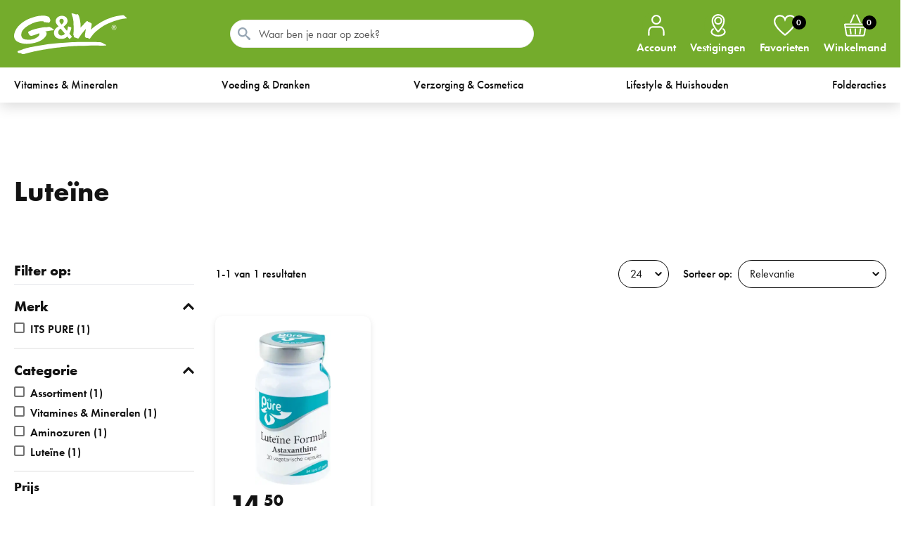

--- FILE ---
content_type: text/html; charset=utf-8
request_url: https://www.gezondheidswinkel.nl/vitamines-mineralen/aminozuren/luteine
body_size: 48703
content:
<!doctype html>
<html data-n-head-ssr lang="nl" data-n-head="%7B%22lang%22:%7B%22ssr%22:%22nl%22%7D%7D">
  <head >
    <title>Luteïne - Gezondheidswinkel</title><meta data-n-head="ssr" name="format-detection" content="telephone=no"><meta data-n-head="ssr" data-hid="charset" charset="utf-8"><meta data-n-head="ssr" data-hid="viewport" name="viewport" content="width=device-width, initial-scale=1, maximum-scale=1, user-scalable=0, minimal-ui, viewport-fit=cover"><meta data-n-head="ssr" data-hid="mobile-web-app-capable" name="mobile-web-app-capable" content="yes"><meta data-n-head="ssr" data-hid="apple-mobile-web-app-capable" name="apple-mobile-web-app-capable" content="yes"><meta data-n-head="ssr" data-hid="apple-mobile-web-app-status-bar-style" name="apple-mobile-web-app-status-bar-style" content="default"><meta data-n-head="ssr" data-hid="description" name="description" content="Meer dan 4.000 nauwkeurig geselecteerde producten. · Retourneren kan bij onze winkels. · Gratis verzending vanaf € 25,- · Bijna 100 winkels verspreid door heel Nederland"><meta data-n-head="ssr" data-hid="theme-color" name="theme-color" content="#ffffff"><meta data-n-head="ssr" data-hid="og:description" name="og:description" property="og:description" content="Meer dan 4.000 nauwkeurig geselecteerde producten. · Retourneren kan bij onze winkels. · Gratis verzending vanaf € 25,- · Bijna 100 winkels verspreid door heel Nederland"><meta data-n-head="ssr" data-hid="twitter:title" name="twitter:title" content="Luteïne"><meta data-n-head="ssr" data-hid="og:title" property="og:title" content="Luteïne"><meta data-n-head="ssr" data-hid="apple-mobile-web-app-title" name="apple-mobile-web-app-title" content="Gezondheidswinkel"><meta data-n-head="ssr" data-hid="og:site_name" property="og:site_name" content="Gezondheidswinkel"><meta data-n-head="ssr" data-hid="twitter:site" name="twitter:site" content="Gezondheidswinkel"><meta data-n-head="ssr" data-hid="og:type" property="og:type" content="website"><meta data-n-head="ssr" data-hid="twitter:url" name="twitter:url" content="https://www.gezondheidswinkel.nl/producten/vitamines-mineralen/aminozuren/luteine"><meta data-n-head="ssr" data-hid="og:url" property="og:url" content="https://www.gezondheidswinkel.nl/producten/vitamines-mineralen/aminozuren/luteine"><meta data-n-head="ssr" data-hid="og:locale" property="og:locale" content="nl-NL"><link data-n-head="ssr" rel="icon" type="image/x-icon" href="/favicon.ico"><link data-n-head="ssr" rel="preconnect" href="https://www.google-analytics.com"><link data-n-head="ssr" rel="preconnect" href="https://use.typekit.net"><link data-n-head="ssr" rel="preload" href="https://use.typekit.net/hgw4npy.css" as="style"><link data-n-head="ssr" rel="preload" as="font" type="font/otf" href="https://use.typekit.net/af/2cd6bf/00000000000000000001008f/27/a?primer=7cdcb44be4a7db8877ffa5c0007b8dd865b3bbc383831fe2ea177f62257a9191&amp;fvd=n5&amp;v=3" crossorigin="true"><link data-n-head="ssr" rel="preload" as="font" type="font/otf" href="https://use.typekit.net/af/9b05f3/000000000000000000013365/27/a?primer=7cdcb44be4a7db8877ffa5c0007b8dd865b3bbc383831fe2ea177f62257a9191&amp;fvd=n4&amp;v=3" crossorigin="true"><link data-n-head="ssr" rel="preload" as="font" type="font/otf" href="https://use.typekit.net/af/c4c302/000000000000000000012192/27/a?primer=7cdcb44be4a7db8877ffa5c0007b8dd865b3bbc383831fe2ea177f62257a9191&amp;fvd=n6&amp;v=3" crossorigin="true"><link data-n-head="ssr" rel="preload" as="font" type="font/otf" href="https://use.typekit.net/af/053fc9/00000000000000003b9af1e4/27/a?primer=7cdcb44be4a7db8877ffa5c0007b8dd865b3bbc383831fe2ea177f62257a9191&amp;fvd=n7&amp;v=3" crossorigin="true"><link data-n-head="ssr" data-hid="shortcut-icon" rel="shortcut icon" href="/_nuxt/icons/icon_64x64.9aab16.png"><link data-n-head="ssr" data-hid="apple-touch-icon" rel="apple-touch-icon" href="/_nuxt/icons/icon_512x512.9aab16.png" sizes="512x512"><link data-n-head="ssr" href="/_nuxt/icons/splash_iphonese_640x1136.9aab16.png" media="(device-width: 320px) and (device-height: 568px) and (-webkit-device-pixel-ratio: 2)" rel="apple-touch-startup-image" data-hid="apple-touch-startup-image-iphonese"><link data-n-head="ssr" href="/_nuxt/icons/splash_iphone6_50x1334.9aab16.png" media="(device-width: 375px) and (device-height: 667px) and (-webkit-device-pixel-ratio: 2)" rel="apple-touch-startup-image" data-hid="apple-touch-startup-image-iphone6"><link data-n-head="ssr" href="/_nuxt/icons/splash_iphoneplus_1080x1920.9aab16.png" media="(device-width: 621px) and (device-height: 1104px) and (-webkit-device-pixel-ratio: 3)" rel="apple-touch-startup-image" data-hid="apple-touch-startup-image-iphoneplus"><link data-n-head="ssr" href="/_nuxt/icons/splash_iphonex_1125x2436.9aab16.png" media="(device-width: 375px) and (device-height: 812px) and (-webkit-device-pixel-ratio: 3)" rel="apple-touch-startup-image" data-hid="apple-touch-startup-image-iphonex"><link data-n-head="ssr" href="/_nuxt/icons/splash_iphonexr_828x1792.9aab16.png" media="(device-width: 414px) and (device-height: 896px) and (-webkit-device-pixel-ratio: 2)" rel="apple-touch-startup-image" data-hid="apple-touch-startup-image-iphonexr"><link data-n-head="ssr" href="/_nuxt/icons/splash_iphonexsmax_1242x2688.9aab16.png" media="(device-width: 414px) and (device-height: 896px) and (-webkit-device-pixel-ratio: 3)" rel="apple-touch-startup-image" data-hid="apple-touch-startup-image-iphonexsmax"><link data-n-head="ssr" href="/_nuxt/icons/splash_ipad_1536x2048.9aab16.png" media="(device-width: 768px) and (device-height: 1024px) and (-webkit-device-pixel-ratio: 2)" rel="apple-touch-startup-image" data-hid="apple-touch-startup-image-ipad"><link data-n-head="ssr" media="(device-width: 834px) and (device-height: 1112px) and (-webkit-device-pixel-ratio: 2)" rel="apple-touch-startup-image" data-hid="apple-touch-startup-image-ipadpro1"><link data-n-head="ssr" media="(device-width: 834px) and (device-height: 1194px) and (-webkit-device-pixel-ratio: 2)" rel="apple-touch-startup-image" data-hid="apple-touch-startup-image-ipadpro2"><link data-n-head="ssr" media="(device-width: 1024px) and (device-height: 1366px) and (-webkit-device-pixel-ratio: 2)" rel="apple-touch-startup-image" data-hid="apple-touch-startup-image-ipadpro3"><link data-n-head="ssr" rel="manifest" href="/_nuxt/manifest.9f767889.json" data-hid="manifest"><link data-n-head="ssr" data-hid="canonical" rel="canonical" href="https://www.gezondheidswinkel.nl/producten/vitamines-mineralen/aminozuren/luteine"><script data-n-head="ssr" src="https://widget.thuiswinkel.org/script.js?id=MTI1MC0x" async></script><script data-n-head="ssr" data-hid="gtm-script">if(!window._gtm_init){window._gtm_init=1;(function(w,n,d,m,e,p){w[d]=(w[d]==1||n[d]=='yes'||n[d]==1||n[m]==1||(w[e]&&w[e][p]&&w[e][p]()))?1:0})(window,navigator,'doNotTrack','msDoNotTrack','external','msTrackingProtectionEnabled');(function(w,d,s,l,x,y){w[x]={};w._gtm_inject=function(i){if(w.doNotTrack||w[x][i])return;w[x][i]=1;w[l]=w[l]||[];w[l].push({'gtm.start':new Date().getTime(),event:'gtm.js'});var f=d.getElementsByTagName(s)[0],j=d.createElement(s);j.async=true;j.src='https://www.googletagmanager.com/gtm.js?id='+i;f.parentNode.insertBefore(j,f);}})(window,document,'script','dataLayer','_gtm_ids','_gtm_inject')}</script><script data-n-head="ssr" type="application/ld+json" charset="utf-8">{"itemListElement":[{"item":{"@id":"/","name":"Home","@context":"http://schema.org","@type":"Thing"},"position":1,"@context":"http://schema.org","@type":"ListItem"},{"item":{"@id":"/lifestyle-huishouden","name":"Lifestyle &amp; Huishouden","@context":"http://schema.org","@type":"Thing"},"position":2,"@context":"http://schema.org","@type":"ListItem"},{"item":{"@id":"/lifestyle-huishouden/natuurlijk-huishouden","name":"Natuurlijk Huishouden","@context":"http://schema.org","@type":"Thing"},"position":3,"@context":"http://schema.org","@type":"ListItem"},{"item":{"@id":"/lifestyle-huishouden/natuurlijk-huishouden/schoonmaakmiddelen","name":"Schoonmaakmiddelen","@context":"http://schema.org","@type":"Thing"},"position":4,"@context":"http://schema.org","@type":"ListItem"},{"item":{"@id":"/producten/vitamines-mineralen/aminozuren/luteine","name":"Eco conseils Diatomeënaarde 1000g","@context":"http://schema.org","@type":"Thing"},"position":5,"@context":"http://schema.org","@type":"ListItem"}],"itemListOrder":"ItemListOrderAscending","numberOfItems":5,"@context":"http://schema.org","@type":"BreadcrumbList"}</script><link rel="preload" href="/_nuxt/cabe4fa.js" as="script"><link rel="preload" href="/_nuxt/66760cb.js" as="script"><link rel="preload" href="/_nuxt/e14a24d.js" as="script"><link rel="preload" href="/_nuxt/c625482.js" as="script"><link rel="preload" href="/_nuxt/603791e.js" as="script"><link rel="preload" href="/_nuxt/b0c2c1b.js" as="script"><link rel="preload" href="/_nuxt/73c3cb2.js" as="script"><link rel="preload" href="/_nuxt/0897a39.js" as="script"><link rel="preload" href="/_nuxt/1c62d0d.js" as="script"><link rel="preload" href="/_nuxt/43dc9d6.js" as="script"><link rel="preload" href="/_nuxt/e4d07ce.js" as="script"><link rel="preload" href="/_nuxt/737da59.js" as="script"><link rel="preload" href="/_nuxt/f472d3b.js" as="script"><link rel="preload" href="/_nuxt/7af4251.js" as="script"><link rel="preload" href="/_nuxt/e7afa8c.js" as="script"><link rel="preload" href="/_nuxt/7a9990d.js" as="script"><link rel="preload" href="/_nuxt/af6c94c.js" as="script"><link rel="preload" href="/_nuxt/6dad1a5.js" as="script"><link rel="preload" href="/_nuxt/f0e13dc.js" as="script"><link rel="preload" href="/_nuxt/39c8cae.js" as="script"><link rel="preload" href="/_nuxt/b07ea56.js" as="script"><link rel="preload" href="/_nuxt/b64d9a4.js" as="script"><link rel="preload" href="/_nuxt/3be20c3.js" as="script"><link rel="preload" href="/_nuxt/7ad6e94.js" as="script"><link rel="preload" href="/_nuxt/c0a8a12.js" as="script"><link rel="preload" href="/_nuxt/5767a45.js" as="script"><link rel="preload" href="/_nuxt/695ce65.js" as="script"><link rel="preload" href="/_nuxt/336dd3a.js" as="script"><link rel="preload" href="/_nuxt/f72e27b.js" as="script"><link rel="preload" href="/_nuxt/8bd307f.js" as="script"><link rel="preload" href="/_nuxt/7891e95.js" as="script"><link rel="preload" href="/_nuxt/1afac56.js" as="script"><link rel="preload" href="/_nuxt/fce756e.js" as="script"><link rel="preload" href="/_nuxt/0826f28.js" as="script"><link rel="preload" href="/_nuxt/3211194.js" as="script"><link rel="preload" href="/_nuxt/c4e8947.js" as="script"><link rel="preload" href="/_nuxt/bbe2baf.js" as="script"><link rel="preload" href="/_nuxt/951ddcb.js" as="script"><link rel="preload" href="/_nuxt/369879f.js" as="script"><link rel="preload" href="/_nuxt/84c9b2a.js" as="script"><link rel="preload" href="/_nuxt/e4c2e63.js" as="script"><link rel="preload" href="/_nuxt/814aa33.js" as="script"><link rel="preload" href="/_nuxt/a27c8f4.js" as="script"><link rel="preload" href="/_nuxt/892e7da.js" as="script"><link rel="preload" href="/_nuxt/e77b3d2.js" as="script"><link rel="preload" href="/_nuxt/d36122e.js" as="script"><link rel="preload" href="/_nuxt/ff1abde.js" as="script"><link rel="preload" href="/_nuxt/63bc631.js" as="script"><link rel="preload" href="/_nuxt/7daae68.js" as="script"><link rel="preload" href="/_nuxt/5da1876.js" as="script"><link rel="preload" href="/_nuxt/0db60a6.js" as="script"><link rel="preload" href="/_nuxt/aeb9bc0.js" as="script"><link rel="preload" href="/_nuxt/95a3a86.js" as="script"><link rel="preload" href="/_nuxt/ee5609b.js" as="script"><link rel="preload" href="/_nuxt/57c7bb3.js" as="script"><link rel="preload" href="/_nuxt/2e79d50.js" as="script"><link rel="preload" href="/_nuxt/d161252.js" as="script"><link rel="preload" href="/_nuxt/f386fc5.js" as="script"><link rel="preload" href="/_nuxt/5e4d57a.js" as="script"><link rel="preload" href="/_nuxt/04501b2.js" as="script"><link rel="preload" href="/_nuxt/4af2eb9.js" as="script"><link rel="preload" href="/_nuxt/e667487.js" as="script"><link rel="preload" href="/_nuxt/40313d1.js" as="script"><link rel="preload" href="/_nuxt/86fd7d0.js" as="script"><link rel="preload" href="/_nuxt/9108814.js" as="script"><link rel="preload" href="/_nuxt/2d245ff.js" as="script"><link rel="preload" href="/_nuxt/eb8759e.js" as="script"><link rel="preload" href="/_nuxt/960c460.js" as="script"><link rel="preload" href="/_nuxt/a835bff.js" as="script"><link rel="preload" href="/_nuxt/529d561.js" as="script"><link rel="preload" href="/_nuxt/fa6137b.js" as="script"><link rel="preload" href="/_nuxt/11170b5.js" as="script"><link rel="preload" href="/_nuxt/ddd55ec.js" as="script"><link rel="preload" href="/_nuxt/80fbb2e.js" as="script"><style data-vue-ssr-id="41720e47:0 34434f3c:0 4c27e420:0 320fb0fd:0 3d35e1c7:0 3ae09c40:0">/*! tailwindcss v3.0.24 | MIT License | https://tailwindcss.com*//*
1. Prevent padding and border from affecting element width. (https://github.com/mozdevs/cssremedy/issues/4)
2. Allow adding a border to an element by just adding a border-width. (https://github.com/tailwindcss/tailwindcss/pull/116)
*/

*,
::before,
::after {
  box-sizing: border-box; /* 1 */
  border-width: 0; /* 2 */
  border-style: solid; /* 2 */
  border-color: #e5e7eb; /* 2 */
}

::before,
::after {
  --tw-content: '';
}

/*
1. Use a consistent sensible line-height in all browsers.
2. Prevent adjustments of font size after orientation changes in iOS.
3. Use a more readable tab size.
4. Use the user's configured `sans` font-family by default.
*/

html {
  line-height: 1.5; /* 1 */
  -webkit-text-size-adjust: 100%; /* 2 */
  -moz-tab-size: 4; /* 3 */
  -o-tab-size: 4;
     tab-size: 4; /* 3 */
  font-family: ui-sans-serif, system-ui, -apple-system, BlinkMacSystemFont, "Segoe UI", Roboto, "Helvetica Neue", Arial, "Noto Sans", sans-serif, "Apple Color Emoji", "Segoe UI Emoji", "Segoe UI Symbol", "Noto Color Emoji"; /* 4 */
}

/*
1. Remove the margin in all browsers.
2. Inherit line-height from `html` so users can set them as a class directly on the `html` element.
*/

body {
  margin: 0; /* 1 */
  line-height: inherit; /* 2 */
}

/*
1. Add the correct height in Firefox.
2. Correct the inheritance of border color in Firefox. (https://bugzilla.mozilla.org/show_bug.cgi?id=190655)
3. Ensure horizontal rules are visible by default.
*/

hr {
  height: 0; /* 1 */
  color: inherit; /* 2 */
  border-top-width: 1px; /* 3 */
}

/*
Add the correct text decoration in Chrome, Edge, and Safari.
*/

abbr:where([title]) {
  -webkit-text-decoration: underline dotted;
          text-decoration: underline dotted;
}

/*
Remove the default font size and weight for headings.
*/

h1,
h2,
h3,
h4,
h5,
h6 {
  font-size: inherit;
  font-weight: inherit;
}

/*
Reset links to optimize for opt-in styling instead of opt-out.
*/

a {
  color: inherit;
  text-decoration: inherit;
}

/*
Add the correct font weight in Edge and Safari.
*/

b,
strong {
  font-weight: bolder;
}

/*
1. Use the user's configured `mono` font family by default.
2. Correct the odd `em` font sizing in all browsers.
*/

code,
kbd,
samp,
pre {
  font-family: ui-monospace, SFMono-Regular, Menlo, Monaco, Consolas, "Liberation Mono", "Courier New", monospace; /* 1 */
  font-size: 1em; /* 2 */
}

/*
Add the correct font size in all browsers.
*/

small {
  font-size: 80%;
}

/*
Prevent `sub` and `sup` elements from affecting the line height in all browsers.
*/

sub,
sup {
  font-size: 75%;
  line-height: 0;
  position: relative;
  vertical-align: baseline;
}

sub {
  bottom: -0.25em;
}

sup {
  top: -0.5em;
}

/*
1. Remove text indentation from table contents in Chrome and Safari. (https://bugs.chromium.org/p/chromium/issues/detail?id=999088, https://bugs.webkit.org/show_bug.cgi?id=201297)
2. Correct table border color inheritance in all Chrome and Safari. (https://bugs.chromium.org/p/chromium/issues/detail?id=935729, https://bugs.webkit.org/show_bug.cgi?id=195016)
3. Remove gaps between table borders by default.
*/

table {
  text-indent: 0; /* 1 */
  border-color: inherit; /* 2 */
  border-collapse: collapse; /* 3 */
}

/*
1. Change the font styles in all browsers.
2. Remove the margin in Firefox and Safari.
3. Remove default padding in all browsers.
*/

button,
input,
optgroup,
select,
textarea {
  font-family: inherit; /* 1 */
  font-size: 100%; /* 1 */
  line-height: inherit; /* 1 */
  color: inherit; /* 1 */
  margin: 0; /* 2 */
  padding: 0; /* 3 */
}

/*
Remove the inheritance of text transform in Edge and Firefox.
*/

button,
select {
  text-transform: none;
}

/*
1. Correct the inability to style clickable types in iOS and Safari.
2. Remove default button styles.
*/

button,
[type='button'],
[type='reset'],
[type='submit'] {
  -webkit-appearance: button; /* 1 */
  background-color: transparent; /* 2 */
  background-image: none; /* 2 */
}

/*
Use the modern Firefox focus style for all focusable elements.
*/

:-moz-focusring {
  outline: auto;
}

/*
Remove the additional `:invalid` styles in Firefox. (https://github.com/mozilla/gecko-dev/blob/2f9eacd9d3d995c937b4251a5557d95d494c9be1/layout/style/res/forms.css#L728-L737)
*/

:-moz-ui-invalid {
  box-shadow: none;
}

/*
Add the correct vertical alignment in Chrome and Firefox.
*/

progress {
  vertical-align: baseline;
}

/*
Correct the cursor style of increment and decrement buttons in Safari.
*/

::-webkit-inner-spin-button,
::-webkit-outer-spin-button {
  height: auto;
}

/*
1. Correct the odd appearance in Chrome and Safari.
2. Correct the outline style in Safari.
*/

[type='search'] {
  -webkit-appearance: textfield; /* 1 */
  outline-offset: -2px; /* 2 */
}

/*
Remove the inner padding in Chrome and Safari on macOS.
*/

::-webkit-search-decoration {
  -webkit-appearance: none;
}

/*
1. Correct the inability to style clickable types in iOS and Safari.
2. Change font properties to `inherit` in Safari.
*/

::-webkit-file-upload-button {
  -webkit-appearance: button; /* 1 */
  font: inherit; /* 2 */
}

/*
Add the correct display in Chrome and Safari.
*/

summary {
  display: list-item;
}

/*
Removes the default spacing and border for appropriate elements.
*/

blockquote,
dl,
dd,
h1,
h2,
h3,
h4,
h5,
h6,
hr,
figure,
p,
pre {
  margin: 0;
}

fieldset {
  margin: 0;
  padding: 0;
}

legend {
  padding: 0;
}

ol,
ul,
menu {
  list-style: none;
  margin: 0;
  padding: 0;
}

/*
Prevent resizing textareas horizontally by default.
*/

textarea {
  resize: vertical;
}

/*
1. Reset the default placeholder opacity in Firefox. (https://github.com/tailwindlabs/tailwindcss/issues/3300)
2. Set the default placeholder color to the user's configured gray 400 color.
*/

input::-moz-placeholder, textarea::-moz-placeholder {
  opacity: 1; /* 1 */
  color: #9ca3af; /* 2 */
}

input:-ms-input-placeholder, textarea:-ms-input-placeholder {
  opacity: 1; /* 1 */
  color: #9ca3af; /* 2 */
}

input::placeholder,
textarea::placeholder {
  opacity: 1; /* 1 */
  color: #9ca3af; /* 2 */
}

/*
Set the default cursor for buttons.
*/

button,
[role="button"] {
  cursor: pointer;
}

/*
Make sure disabled buttons don't get the pointer cursor.
*/
:disabled {
  cursor: default;
}

/*
1. Make replaced elements `display: block` by default. (https://github.com/mozdevs/cssremedy/issues/14)
2. Add `vertical-align: middle` to align replaced elements more sensibly by default. (https://github.com/jensimmons/cssremedy/issues/14#issuecomment-634934210)
   This can trigger a poorly considered lint error in some tools but is included by design.
*/

img,
svg,
video,
canvas,
audio,
iframe,
embed,
object {
  display: block; /* 1 */
  vertical-align: middle; /* 2 */
}

/*
Constrain images and videos to the parent width and preserve their intrinsic aspect ratio. (https://github.com/mozdevs/cssremedy/issues/14)
*/

img,
video {
  max-width: 100%;
  height: auto;
}

/*
Ensure the default browser behavior of the `hidden` attribute.
*/

[hidden] {
  display: none;
}h1{font-size:2.5rem;}h2{font-size:2rem;}h3{font-size:1.5rem;}h4{font-size:1.25rem;}h5{font-size:1rem;}h6{font-size:0.875rem;}h1, h2, h3, h4, h5, h6{font-family:futura-pt-bold, sans-serif;}html{overflow-x:hidden;font-family:futura-pt, sans-serif;font-weight:500;font-size:100%;-webkit-font-smoothing:antialiased;-moz-osx-font-smoothing:grayscale;scroll-behavior:smooth;}body{background-color:#fff;color:#131313;-webkit-tap-highlight-color:rgba(0, 0, 0, 0);}a{}sup{font-size:58.3%;}svg{display:inline-block;}::-webkit-scrollbar{width:0.625rem;height:0.625rem;}::-webkit-scrollbar-track{background-color:#f1f1f1;}::-webkit-scrollbar-thumb{background-color:#c1c1c1;}::-webkit-scrollbar-thumb:hover{background-color:#b5b5b5;}.scrollbar-invisible{scrollbar-width:none;-ms-overflow-style:none;}.scrollbar-invisible::-webkit-scrollbar{width:0 !important;display:none;}*, ::before, ::after{--tw-translate-x:0;--tw-translate-y:0;--tw-rotate:0;--tw-skew-x:0;--tw-skew-y:0;--tw-scale-x:1;--tw-scale-y:1;--tw-pan-x: ;--tw-pan-y: ;--tw-pinch-zoom: ;--tw-scroll-snap-strictness:proximity;--tw-ordinal: ;--tw-slashed-zero: ;--tw-numeric-figure: ;--tw-numeric-spacing: ;--tw-numeric-fraction: ;--tw-ring-inset: ;--tw-ring-offset-width:0px;--tw-ring-offset-color:#fff;--tw-ring-color:rgb(59 130 246 / 0.5);--tw-ring-offset-shadow:0 0 #0000;--tw-ring-shadow:0 0 #0000;--tw-shadow:0 0 #0000;--tw-shadow-colored:0 0 #0000;--tw-blur: ;--tw-brightness: ;--tw-contrast: ;--tw-grayscale: ;--tw-hue-rotate: ;--tw-invert: ;--tw-saturate: ;--tw-sepia: ;--tw-drop-shadow: ;--tw-backdrop-blur: ;--tw-backdrop-brightness: ;--tw-backdrop-contrast: ;--tw-backdrop-grayscale: ;--tw-backdrop-hue-rotate: ;--tw-backdrop-invert: ;--tw-backdrop-opacity: ;--tw-backdrop-saturate: ;--tw-backdrop-sepia: ;}.container{width:100%;}@media (min-width: 350px){.container{max-width:350px;}}@media (min-width: 425px){.container{max-width:425px;}}@media (min-width: 640px){.container{max-width:640px;}}@media (min-width: 768px){.container{max-width:768px;}}@media (min-width: 980px){.container{max-width:980px;}}@media (min-width: 1024px){.container{max-width:1024px;}}@media (min-width: 1280px){.container{max-width:1280px;}}@media (min-width: 1536px){.container{max-width:1536px;}}.prose{color:var(--tw-prose-body);max-width:65ch;}.prose :where([class~="lead"]):not(:where([class~="not-prose"] *)){color:var(--tw-prose-lead);font-size:1.25em;line-height:1.6;margin-top:1.2em;margin-bottom:1.2em;}.prose :where(a):not(:where([class~="not-prose"] *)){color:var(--tw-prose-links);text-decoration:underline;font-weight:500;}.prose :where(strong):not(:where([class~="not-prose"] *)){color:var(--tw-prose-bold);font-weight:600;}.prose :where(ol):not(:where([class~="not-prose"] *)){list-style-type:decimal;padding-left:1.625em;}.prose :where(ol[type="A"]):not(:where([class~="not-prose"] *)){list-style-type:upper-alpha;}.prose :where(ol[type="a"]):not(:where([class~="not-prose"] *)){list-style-type:lower-alpha;}.prose :where(ol[type="A" s]):not(:where([class~="not-prose"] *)){list-style-type:upper-alpha;}.prose :where(ol[type="a" s]):not(:where([class~="not-prose"] *)){list-style-type:lower-alpha;}.prose :where(ol[type="I"]):not(:where([class~="not-prose"] *)){list-style-type:upper-roman;}.prose :where(ol[type="i"]):not(:where([class~="not-prose"] *)){list-style-type:lower-roman;}.prose :where(ol[type="I" s]):not(:where([class~="not-prose"] *)){list-style-type:upper-roman;}.prose :where(ol[type="i" s]):not(:where([class~="not-prose"] *)){list-style-type:lower-roman;}.prose :where(ol[type="1"]):not(:where([class~="not-prose"] *)){list-style-type:decimal;}.prose :where(ul):not(:where([class~="not-prose"] *)){list-style-type:disc;padding-left:1.625em;}.prose :where(ol > li):not(:where([class~="not-prose"] *))::marker{font-weight:400;color:var(--tw-prose-counters);}.prose :where(ul > li):not(:where([class~="not-prose"] *))::marker{color:var(--tw-prose-bullets);}.prose :where(hr):not(:where([class~="not-prose"] *)){border-color:var(--tw-prose-hr);border-top-width:1px;margin-top:3em;margin-bottom:3em;}.prose :where(blockquote):not(:where([class~="not-prose"] *)){font-weight:500;font-style:italic;color:var(--tw-prose-quotes);border-left-width:0.25rem;border-left-color:var(--tw-prose-quote-borders);quotes:"\201C""\201D""\2018""\2019";margin-top:1.6em;margin-bottom:1.6em;padding-left:1em;}.prose :where(blockquote p:first-of-type):not(:where([class~="not-prose"] *))::before{content:open-quote;}.prose :where(blockquote p:last-of-type):not(:where([class~="not-prose"] *))::after{content:close-quote;}.prose :where(h1):not(:where([class~="not-prose"] *)){color:var(--tw-prose-headings);font-weight:800;font-size:2.25em;margin-top:0;margin-bottom:0.8888889em;line-height:1.1111111;}.prose :where(h1 strong):not(:where([class~="not-prose"] *)){font-weight:900;}.prose :where(h2):not(:where([class~="not-prose"] *)){color:var(--tw-prose-headings);font-weight:700;font-size:1.5em;margin-top:2em;margin-bottom:1em;line-height:1.3333333;}.prose :where(h2 strong):not(:where([class~="not-prose"] *)){font-weight:800;}.prose :where(h3):not(:where([class~="not-prose"] *)){color:var(--tw-prose-headings);font-weight:600;font-size:1.25em;margin-top:1.6em;margin-bottom:0.6em;line-height:1.6;}.prose :where(h3 strong):not(:where([class~="not-prose"] *)){font-weight:700;}.prose :where(h4):not(:where([class~="not-prose"] *)){color:var(--tw-prose-headings);font-weight:600;margin-top:1.5em;margin-bottom:0.5em;line-height:1.5;}.prose :where(h4 strong):not(:where([class~="not-prose"] *)){font-weight:700;}.prose :where(figure > *):not(:where([class~="not-prose"] *)){margin-top:0;margin-bottom:0;}.prose :where(figcaption):not(:where([class~="not-prose"] *)){color:var(--tw-prose-captions);font-size:0.875em;line-height:1.4285714;margin-top:0.8571429em;}.prose :where(code):not(:where([class~="not-prose"] *)){color:var(--tw-prose-code);font-weight:600;font-size:0.875em;}.prose :where(code):not(:where([class~="not-prose"] *))::before{content:"`";}.prose :where(code):not(:where([class~="not-prose"] *))::after{content:"`";}.prose :where(a code):not(:where([class~="not-prose"] *)){color:var(--tw-prose-links);}.prose :where(pre):not(:where([class~="not-prose"] *)){color:var(--tw-prose-pre-code);background-color:var(--tw-prose-pre-bg);overflow-x:auto;font-weight:400;font-size:0.875em;line-height:1.7142857;margin-top:1.7142857em;margin-bottom:1.7142857em;border-radius:0.375rem;padding-top:0.8571429em;padding-right:1.1428571em;padding-bottom:0.8571429em;padding-left:1.1428571em;}.prose :where(pre code):not(:where([class~="not-prose"] *)){background-color:transparent;border-width:0;border-radius:0;padding:0;font-weight:inherit;color:inherit;font-size:inherit;font-family:inherit;line-height:inherit;}.prose :where(pre code):not(:where([class~="not-prose"] *))::before{content:none;}.prose :where(pre code):not(:where([class~="not-prose"] *))::after{content:none;}.prose :where(table):not(:where([class~="not-prose"] *)){width:100%;table-layout:auto;text-align:left;margin-top:2em;margin-bottom:2em;font-size:0.875em;line-height:1.7142857;}.prose :where(thead):not(:where([class~="not-prose"] *)){border-bottom-width:1px;border-bottom-color:var(--tw-prose-th-borders);}.prose :where(thead th):not(:where([class~="not-prose"] *)){color:var(--tw-prose-headings);font-weight:600;vertical-align:bottom;padding-right:0.5714286em;padding-bottom:0.5714286em;padding-left:0.5714286em;}.prose :where(tbody tr):not(:where([class~="not-prose"] *)){border-bottom-width:1px;border-bottom-color:var(--tw-prose-td-borders);}.prose :where(tbody tr:last-child):not(:where([class~="not-prose"] *)){border-bottom-width:0;}.prose :where(tbody td):not(:where([class~="not-prose"] *)){vertical-align:baseline;padding-top:0.5714286em;padding-right:0.5714286em;padding-bottom:0.5714286em;padding-left:0.5714286em;}.prose{--tw-prose-body:#374151;--tw-prose-headings:#111827;--tw-prose-lead:#4b5563;--tw-prose-links:#111827;--tw-prose-bold:#111827;--tw-prose-counters:#6b7280;--tw-prose-bullets:#d1d5db;--tw-prose-hr:#e5e7eb;--tw-prose-quotes:#111827;--tw-prose-quote-borders:#e5e7eb;--tw-prose-captions:#6b7280;--tw-prose-code:#111827;--tw-prose-pre-code:#e5e7eb;--tw-prose-pre-bg:#1f2937;--tw-prose-th-borders:#d1d5db;--tw-prose-td-borders:#e5e7eb;--tw-prose-invert-body:#d1d5db;--tw-prose-invert-headings:#fff;--tw-prose-invert-lead:#9ca3af;--tw-prose-invert-links:#fff;--tw-prose-invert-bold:#fff;--tw-prose-invert-counters:#9ca3af;--tw-prose-invert-bullets:#4b5563;--tw-prose-invert-hr:#374151;--tw-prose-invert-quotes:#f3f4f6;--tw-prose-invert-quote-borders:#374151;--tw-prose-invert-captions:#9ca3af;--tw-prose-invert-code:#fff;--tw-prose-invert-pre-code:#d1d5db;--tw-prose-invert-pre-bg:rgb(0 0 0 / 50%);--tw-prose-invert-th-borders:#4b5563;--tw-prose-invert-td-borders:#374151;font-size:1rem;line-height:1.75;}.prose :where(p):not(:where([class~="not-prose"] *)){margin-top:1.25em;margin-bottom:1.25em;}.prose :where(img):not(:where([class~="not-prose"] *)){margin-top:2em;margin-bottom:2em;}.prose :where(video):not(:where([class~="not-prose"] *)){margin-top:2em;margin-bottom:2em;}.prose :where(figure):not(:where([class~="not-prose"] *)){margin-top:2em;margin-bottom:2em;}.prose :where(h2 code):not(:where([class~="not-prose"] *)){font-size:0.875em;}.prose :where(h3 code):not(:where([class~="not-prose"] *)){font-size:0.9em;}.prose :where(li):not(:where([class~="not-prose"] *)){margin-top:0.5em;margin-bottom:0.5em;}.prose :where(ol > li):not(:where([class~="not-prose"] *)){padding-left:0.375em;}.prose :where(ul > li):not(:where([class~="not-prose"] *)){padding-left:0.375em;}.prose > :where(ul > li p):not(:where([class~="not-prose"] *)){margin-top:0.75em;margin-bottom:0.75em;}.prose > :where(ul > li > *:first-child):not(:where([class~="not-prose"] *)){margin-top:1.25em;}.prose > :where(ul > li > *:last-child):not(:where([class~="not-prose"] *)){margin-bottom:1.25em;}.prose > :where(ol > li > *:first-child):not(:where([class~="not-prose"] *)){margin-top:1.25em;}.prose > :where(ol > li > *:last-child):not(:where([class~="not-prose"] *)){margin-bottom:1.25em;}.prose :where(ul ul, ul ol, ol ul, ol ol):not(:where([class~="not-prose"] *)){margin-top:0.75em;margin-bottom:0.75em;}.prose :where(hr + *):not(:where([class~="not-prose"] *)){margin-top:0;}.prose :where(h2 + *):not(:where([class~="not-prose"] *)){margin-top:0;}.prose :where(h3 + *):not(:where([class~="not-prose"] *)){margin-top:0;}.prose :where(h4 + *):not(:where([class~="not-prose"] *)){margin-top:0;}.prose :where(thead th:first-child):not(:where([class~="not-prose"] *)){padding-left:0;}.prose :where(thead th:last-child):not(:where([class~="not-prose"] *)){padding-right:0;}.prose :where(tbody td:first-child):not(:where([class~="not-prose"] *)){padding-left:0;}.prose :where(tbody td:last-child):not(:where([class~="not-prose"] *)){padding-right:0;}.prose > :where(:first-child):not(:where([class~="not-prose"] *)){margin-top:0;}.prose > :where(:last-child):not(:where([class~="not-prose"] *)){margin-bottom:0;}.prose-stone{--tw-prose-body:#44403c;--tw-prose-headings:#1c1917;--tw-prose-lead:#57534e;--tw-prose-links:#1c1917;--tw-prose-bold:#1c1917;--tw-prose-counters:#78716c;--tw-prose-bullets:#d6d3d1;--tw-prose-hr:#e7e5e4;--tw-prose-quotes:#1c1917;--tw-prose-quote-borders:#e7e5e4;--tw-prose-captions:#78716c;--tw-prose-code:#1c1917;--tw-prose-pre-code:#e7e5e4;--tw-prose-pre-bg:#292524;--tw-prose-th-borders:#d6d3d1;--tw-prose-td-borders:#e7e5e4;--tw-prose-invert-body:#d6d3d1;--tw-prose-invert-headings:#fff;--tw-prose-invert-lead:#a8a29e;--tw-prose-invert-links:#fff;--tw-prose-invert-bold:#fff;--tw-prose-invert-counters:#a8a29e;--tw-prose-invert-bullets:#57534e;--tw-prose-invert-hr:#44403c;--tw-prose-invert-quotes:#f5f5f4;--tw-prose-invert-quote-borders:#44403c;--tw-prose-invert-captions:#a8a29e;--tw-prose-invert-code:#fff;--tw-prose-invert-pre-code:#d6d3d1;--tw-prose-invert-pre-bg:rgb(0 0 0 / 50%);--tw-prose-invert-th-borders:#57534e;--tw-prose-invert-td-borders:#44403c;}.openingstijden table tr td{padding-right:12px;}.logo{}.header .header__top-bar a{}.header .header__top-nav{}.header .header__mid-bar{}.header .header__global-nav{}.breadcrumbs{}.footer .footer__top{}.footer .footer__doormat{}.footer .footer__bottom{}.footer-newsletter{}.page-heading{}.variant-option{}.category-tiles{}.card .card__image{}.card .card__body{}.card .card__btn-wrap{}.card.card--product .card__image{}.card.card--product .card__body{}.card.card--product .card__btn-wrap{}.discount-label{}.search .search__input{}.search .search__button{}.filters .filters__section{}.form-input{border-radius:9999px;}.global-nav > .global-nav__item:hover{}.global-nav > .global-nav__item .global-nav__link{}.btn{}.pagination{}.quantity-input{}.modal .modal__header{}.modal .modal__content{}.lang-switcher{display:none;}.pc-banner{}.size-selection .size-selection__item{}.backdrop-overlay{}.overlay{}.search-panel{}.sr-only{position:absolute;width:1px;height:1px;padding:0;margin:-1px;overflow:hidden;clip:rect(0, 0, 0, 0);white-space:nowrap;border-width:0;}.pointer-events-none{pointer-events:none;}.pointer-events-auto{pointer-events:auto;}.visible{visibility:visible;}.\!visible{visibility:visible !important;}.invisible{visibility:hidden;}.fixed{position:fixed;}.absolute{position:absolute;}.relative{position:relative;}.sticky{position:-webkit-sticky;position:sticky;}.inset-0{top:0px;right:0px;bottom:0px;left:0px;}.inset-\[5px\]{top:5px;right:5px;bottom:5px;left:5px;}.inset-\[12px\]{top:12px;right:12px;bottom:12px;left:12px;}.inset-y-0{top:0px;bottom:0px;}.inset-x-0{left:0px;right:0px;}.left-64{left:16rem;}.left-2\.5{left:0.625rem;}.bottom-2\.5{bottom:0.625rem;}.left-2{left:0.5rem;}.bottom-2{bottom:0.5rem;}.right-4{right:1rem;}.bottom-4{bottom:1rem;}.left-0{left:0px;}.right-0{right:0px;}.top-0{top:0px;}.bottom-0{bottom:0px;}.top-1\/2{top:50%;}.-left-2{left:-0.5rem;}.-right-2{right:-0.5rem;}.top-0\.5{top:0.125rem;}.-top-0{top:-0px;}.top-full{top:100%;}.left-1\/2{left:50%;}.-top-1\.5{top:-0.375rem;}.-top-1{top:-0.25rem;}.-right-8{right:-2rem;}.-right-6{right:-1.5rem;}.-right-1{right:-0.25rem;}.-left-\[0\.625rem\]{left:-0.625rem;}.-left-1{left:-0.25rem;}.-right-\[1\.75rem\]{right:-1.75rem;}.-right-5{right:-1.25rem;}.-left-4{left:-1rem;}.-left-\[1\.75rem\]{left:-1.75rem;}.-left-5{left:-1.25rem;}.top-\[50\%\]{top:50%;}.-top-3{top:-0.75rem;}.-right-3{right:-0.75rem;}.top-1\.5{top:0.375rem;}.top-1{top:0.25rem;}.-right-2\.5{right:-0.625rem;}.left-5{left:1.25rem;}.right-5{right:1.25rem;}.-top-0\.5{top:-0.125rem;}.left-4\.5{left:1.125rem;}.left-4{left:1rem;}.z-10{z-index:10;}.z-20{z-index:20;}.z-30{z-index:30;}.z-40{z-index:40;}.z-50{z-index:50;}.z-60{z-index:60;}.z-70{z-index:70;}.z-80{z-index:80;}.z-90{z-index:90;}.z-100{z-index:100;}.z-auto{z-index:auto;}.z-\[10000\]{z-index:10000;}.z-\[1\]{z-index:1;}.z-0{z-index:0;}.z-\[15\]{z-index:15;}.z-\[3\]{z-index:3;}.z-\[2\]{z-index:2;}.z-\[45\]{z-index:45;}.order-first{order:-9999;}.order-last{order:9999;}.order-1{order:1;}.order-2{order:2;}.order-3{order:3;}.col-span-1{grid-column:span 1 / span 1;}.col-span-3{grid-column:span 3 / span 3;}.col-span-5{grid-column:span 5 / span 5;}.col-span-7{grid-column:span 7 / span 7;}.col-span-2{grid-column:span 2 / span 2;}.col-span-11{grid-column:span 11 / span 11;}.col-span-9{grid-column:span 9 / span 9;}.col-span-12{grid-column:span 12 / span 12;}.row-span-2{grid-row:span 2 / span 2;}.row-start-4{grid-row-start:4;}.m-2{margin:0.5rem;}.m-3{margin:0.75rem;}.m-0{margin:0px;}.m-5{margin:1.25rem;}.m-\[-1\]{margin:-1;}.m-0\.5{margin:0.125rem;}.m-1{margin:0.25rem;}.mx-auto{margin-left:auto;margin-right:auto;}.my-0\.5{margin-top:0.125rem;margin-bottom:0.125rem;}.my-0{margin-top:0px;margin-bottom:0px;}.-mx-5{margin-left:-1.25rem;margin-right:-1.25rem;}.mx-0\.5{margin-left:0.125rem;margin-right:0.125rem;}.mx-0{margin-left:0px;margin-right:0px;}.my-3{margin-top:0.75rem;margin-bottom:0.75rem;}.my-2{margin-top:0.5rem;margin-bottom:0.5rem;}.my-4{margin-top:1rem;margin-bottom:1rem;}.mx-1{margin-left:0.25rem;margin-right:0.25rem;}.-my-1{margin-top:-0.25rem;margin-bottom:-0.25rem;}.-mx-0\.5{margin-left:-0.125rem;margin-right:-0.125rem;}.-mx-0{margin-left:-0px;margin-right:-0px;}.-mx-1{margin-left:-0.25rem;margin-right:-0.25rem;}.-my-2{margin-top:-0.5rem;margin-bottom:-0.5rem;}.my-12{margin-top:3rem;margin-bottom:3rem;}.-mx-2{margin-left:-0.5rem;margin-right:-0.5rem;}.mx-3{margin-left:0.75rem;margin-right:0.75rem;}.my-auto{margin-top:auto;margin-bottom:auto;}.mx-1\.5{margin-left:0.375rem;margin-right:0.375rem;}.my-5{margin-top:1.25rem;margin-bottom:1.25rem;}.my-10{margin-top:2.5rem;margin-bottom:2.5rem;}.mr-2{margin-right:0.5rem;}.ml-5{margin-left:1.25rem;}.mt-\[50px\]{margin-top:50px;}.-mr-0\.5{margin-right:-0.125rem;}.-mr-0{margin-right:-0px;}.mr-3{margin-right:0.75rem;}.ml-auto{margin-left:auto;}.mt-5{margin-top:1.25rem;}.ml-3{margin-left:0.75rem;}.mt-4{margin-top:1rem;}.ml-\[0\.1em\]{margin-left:0.1em;}.mt-auto{margin-top:auto;}.mb-2{margin-bottom:0.5rem;}.mb-0\.5{margin-bottom:0.125rem;}.mb-0{margin-bottom:0px;}.mt-1{margin-top:0.25rem;}.mb-1{margin-bottom:0.25rem;}.mr-1{margin-right:0.25rem;}.mr-0{margin-right:0px;}.mt-0\.5{margin-top:0.125rem;}.mt-0{margin-top:0px;}.ml-2{margin-left:0.5rem;}.mb-5{margin-bottom:1.25rem;}.mr-auto{margin-right:auto;}.ml-1\.5{margin-left:0.375rem;}.ml-1{margin-left:0.25rem;}.mb-12{margin-bottom:3rem;}.mb-3{margin-bottom:0.75rem;}.mt-2{margin-top:0.5rem;}.mb-6{margin-bottom:1.5rem;}.mt-6{margin-top:1.5rem;}.mb-8{margin-bottom:2rem;}.mr-10{margin-right:2.5rem;}.mt-\[-10px\]{margin-top:-10px;}.ml-10{margin-left:2.5rem;}.mt-7\.5{margin-top:1.875rem;}.mt-7{margin-top:1.75rem;}.-mt-6{margin-top:-1.5rem;}.mr-1\.5{margin-right:0.375rem;}.mb-4{margin-bottom:1rem;}.mb-2\.5{margin-bottom:0.625rem;}.mb-7\.5{margin-bottom:1.875rem;}.mb-7{margin-bottom:1.75rem;}.mb-1\.5{margin-bottom:0.375rem;}.ml-0{margin-left:0px;}.mb-10{margin-bottom:2.5rem;}.mr-2\.5{margin-right:0.625rem;}.mr-4{margin-right:1rem;}.mt-2\.5{margin-top:0.625rem;}.mt-3{margin-top:0.75rem;}.mt-8{margin-top:2rem;}.mr-5{margin-right:1.25rem;}.mt-1\.5{margin-top:0.375rem;}.ml-4{margin-left:1rem;}.ml-\[30\%\]{margin-left:30%;}.ml-2\.5{margin-left:0.625rem;}.-mr-2{margin-right:-0.5rem;}.-mb-2{margin-bottom:-0.5rem;}.mb-9{margin-bottom:2.25rem;}.mr-3\.5{margin-right:0.875rem;}.-ml-2\.5{margin-left:-0.625rem;}.-ml-2{margin-left:-0.5rem;}.mt-px{margin-top:1px;}.-mt-2\.5{margin-top:-0.625rem;}.-mt-2{margin-top:-0.5rem;}.mb-3\.5{margin-bottom:0.875rem;}.-ml-4{margin-left:-1rem;}.mb-auto{margin-bottom:auto;}.-mb-3{margin-bottom:-0.75rem;}.mr-6{margin-right:1.5rem;}.mt-10{margin-top:2.5rem;}.block{display:block;}.inline-block{display:inline-block;}.inline{display:inline;}.flex{display:flex;}.inline-flex{display:inline-flex;}.table{display:table;}.grid{display:grid;}.contents{display:contents;}.hidden{display:none;}.aspect-square{aspect-ratio:1 / 1;}.aspect-\[16\/9\]{aspect-ratio:16 / 9;}.aspect-\[21\/9\]{aspect-ratio:21 / 9;}.aspect-\[2\/1\]{aspect-ratio:2 / 1;}.aspect-\[4\/1\]{aspect-ratio:4 / 1;}.aspect-\[5\/3\]{aspect-ratio:5 / 3;}.aspect-\[80\/16\]{aspect-ratio:80 / 16;}.aspect-\[3\/2\]{aspect-ratio:3 / 2;}.h-4{height:1rem;}.h-full{height:100%;}.h-6{height:1.5rem;}.h-3{height:0.75rem;}.\!h-9{height:2.25rem !important;}.h-\[120px\]{height:120px;}.h-\[53px\]{height:53px;}.h-12\.5{height:3.125rem;}.h-12{height:3rem;}.h-5{height:1.25rem;}.h-\[1rem\]{height:1rem;}.h-10{height:2.5rem;}.h-15px{height:0.9375rem;}.h-\[8px\]{height:8px;}.h-2\.5{height:0.625rem;}.h-2{height:0.5rem;}.h-3\.5{height:0.875rem;}.h-\[44px\]{height:44px;}.h-7{height:1.75rem;}.h-9px{height:0.5625rem;}.h-\[160px\]{height:160px;}.h-72{height:18rem;}.h-20{height:5rem;}.h-\[180px\]{height:180px;}.h-\[80px\]{height:80px;}.h-\[40px\]{height:40px;}.h-52{height:13rem;}.\!h-auto{height:auto !important;}.h-24{height:6rem;}.h-\[72px\]{height:72px;}.h-\[250px\]{height:250px;}.h-\[34px\]{height:34px;}.h-\[30px\]{height:30px;}.h-40{height:10rem;}.\!h-12{height:3rem !important;}.h-8{height:2rem;}.h-22\.5{height:5.625rem;}.h-15{height:3.75rem;}.h-9{height:2.25rem;}.h-1{height:0.25rem;}.h-5\.5{height:1.375rem;}.h-\[200px\]{height:200px;}.h-auto{height:auto;}.h-\[130px\]{height:130px;}.h-16{height:4rem;}.h-60{height:15rem;}.h-37\.5{height:9.375rem;}.h-0{height:0px;}.h-25{height:6.25rem;}.h-\[580px\]{height:580px;}.h-\[300px\]{height:300px;}.h-\[50px\]{height:50px;}.h-\[100px\]{height:100px;}.h-\[15px\]{height:15px;}.h-45px{height:2.8125rem;}.h-\[56px\]{height:56px;}.h-4\.5{height:1.125rem;}.h-25px{height:1.5625rem;}.h-1\/2{height:50%;}.h-\[42px\]{height:42px;}.h-7\.5{height:1.875rem;}.h-20vh{height:20vh;}.h-6\.5{height:1.625rem;}.h-\[auto\]{height:auto;}.h-\[360px\]{height:360px;}.max-h-1\/2{max-height:50%;}.max-h-full{max-height:100%;}.max-h-\[130px\]{max-height:130px;}.max-h-\[200px\]{max-height:200px;}.max-h-\[48px\]{max-height:48px;}.max-h-9{max-height:2.25rem;}.max-h-\[250px\]{max-height:250px;}.max-h-\[42px\]{max-height:42px;}.max-h-\[40px\]{max-height:40px;}.min-h-7\.5{min-height:1.875rem;}.min-h-7{min-height:1.75rem;}.min-h-screen{min-height:100vh;}.min-h-12{min-height:3rem;}.min-h-15{min-height:3.75rem;}.min-h-full{min-height:100%;}.min-h-\[120px\]{min-height:120px;}.min-h-\[30px\]{min-height:30px;}.min-h-10{min-height:2.5rem;}.min-h-40{min-height:10rem;}.min-h-52{min-height:13rem;}.min-h-20{min-height:5rem;}.min-h-9{min-height:2.25rem;}.min-h-\[220px\]{min-height:220px;}.min-h-\[240px\]{min-height:240px;}.min-h-50vh{min-height:50vh;}.min-h-40vh{min-height:40vh;}.min-h-\[80px\]{min-height:80px;}.min-h-\[50px\]{min-height:50px;}.w-4{width:1rem;}.w-full{width:100%;}.w-64{width:16rem;}.w-6{width:1.5rem;}.w-3{width:0.75rem;}.w-128{width:32rem;}.w-1\/2{width:50%;}.w-\[53px\]{width:53px;}.w-5{width:1.25rem;}.w-1\/4{width:25%;}.w-\[1rem\]{width:1rem;}.w-3\.5{width:0.875rem;}.w-10{width:2.5rem;}.w-12{width:3rem;}.w-15px{width:0.9375rem;}.w-\[8px\]{width:8px;}.w-auto{width:auto;}.w-2\.5{width:0.625rem;}.w-2{width:0.5rem;}.w-\[44px\]{width:44px;}.w-7{width:1.75rem;}.w-9px{width:0.5625rem;}.w-14{width:3.5rem;}.w-16{width:4rem;}.w-7\.5{width:1.875rem;}.w-\[74px\]{width:74px;}.w-25{width:6.25rem;}.w-20{width:5rem;}.w-\[80px\]{width:80px;}.w-11{width:2.75rem;}.w-52{width:13rem;}.w-24{width:6rem;}.w-32{width:8rem;}.\!w-12{width:3rem !important;}.w-40{width:10rem;}.w-22\.5{width:5.625rem;}.w-15{width:3.75rem;}.w-8{width:2rem;}.w-5\.5{width:1.375rem;}.w-75{width:18.75rem;}.w-\[15\%\]{width:15%;}.w-55{width:13.75rem;}.w-9{width:2.25rem;}.w-\[80\%\]{width:80%;}.w-3\/4{width:75%;}.w-\[75\]{width:75;}.w-\[100px\]{width:100px;}.w-\[15px\]{width:15px;}.w-45px{width:2.8125rem;}.w-150{width:37.5rem;}.w-\[56px\]{width:56px;}.w-max{width:-webkit-max-content;width:-moz-max-content;width:max-content;}.w-\[inherit\]{width:inherit;}.w-4\.5{width:1.125rem;}.w-\[100\%\]{width:100%;}.w-25px{width:1.5625rem;}.w-\[42px\]{width:42px;}.w-\[72px\]{width:72px;}.w-1\/12{width:8.333333%;}.w-\[45\%\]{width:45%;}.w-1\/3{width:33.333333%;}.min-w-0{min-width:0px;}.min-w-6{min-width:1.5rem;}.min-w-\[240px\]{min-width:240px;}.min-w-1\/4{min-width:25%;}.min-w-24{min-width:6rem;}.min-w-\[64px\]{min-width:64px;}.min-w-5{min-width:1.25rem;}.\!min-w-\[360px\]{min-width:360px !important;}.max-w-gw-wrapper{max-width:1510px;}.max-w-\[180px\]{max-width:180px;}.max-w-lg{max-width:32rem;}.max-w-none{max-width:none;}.max-w-full{max-width:100%;}.max-w-\[570px\]{max-width:570px;}.max-w-40{max-width:10rem;}.max-w-\[120px\]{max-width:120px;}.max-w-3\/4{max-width:75%;}.max-w-9{max-width:2.25rem;}.max-w-44{max-width:11rem;}.max-w-3xl{max-width:48rem;}.max-w-\[135px\]{max-width:135px;}.max-w-75{max-width:18.75rem;}.max-w-\[100px\]{max-width:100px;}.max-w-1\/2{max-width:50%;}.max-w-4\/5{max-width:80%;}.max-w-2\/5{max-width:40%;}.max-w-\[110px\]{max-width:110px;}.max-w-\[300px\]{max-width:300px;}.max-w-\[40px\]{max-width:40px;}.max-w-\[130px\]{max-width:130px;}.flex-1{flex:1 1 0%;}.flex-shrink-0{flex-shrink:0;}.shrink-0{flex-shrink:0;}.flex-grow{flex-grow:1;}.grow{flex-grow:1;}.basis-full{flex-basis:100%;}.translate-y-full{--tw-translate-y:100%;transform:translate(var(--tw-translate-x), var(--tw-translate-y)) rotate(var(--tw-rotate)) skewX(var(--tw-skew-x)) skewY(var(--tw-skew-y)) scaleX(var(--tw-scale-x)) scaleY(var(--tw-scale-y));}.translate-x-0{--tw-translate-x:0px;transform:translate(var(--tw-translate-x), var(--tw-translate-y)) rotate(var(--tw-rotate)) skewX(var(--tw-skew-x)) skewY(var(--tw-skew-y)) scaleX(var(--tw-scale-x)) scaleY(var(--tw-scale-y));}.-translate-x-full{--tw-translate-x:-100%;transform:translate(var(--tw-translate-x), var(--tw-translate-y)) rotate(var(--tw-rotate)) skewX(var(--tw-skew-x)) skewY(var(--tw-skew-y)) scaleX(var(--tw-scale-x)) scaleY(var(--tw-scale-y));}.translate-x-full{--tw-translate-x:100%;transform:translate(var(--tw-translate-x), var(--tw-translate-y)) rotate(var(--tw-rotate)) skewX(var(--tw-skew-x)) skewY(var(--tw-skew-y)) scaleX(var(--tw-scale-x)) scaleY(var(--tw-scale-y));}.translate-y-6{--tw-translate-y:1.5rem;transform:translate(var(--tw-translate-x), var(--tw-translate-y)) rotate(var(--tw-rotate)) skewX(var(--tw-skew-x)) skewY(var(--tw-skew-y)) scaleX(var(--tw-scale-x)) scaleY(var(--tw-scale-y));}.-translate-y-1\/2{--tw-translate-y:-50%;transform:translate(var(--tw-translate-x), var(--tw-translate-y)) rotate(var(--tw-rotate)) skewX(var(--tw-skew-x)) skewY(var(--tw-skew-y)) scaleX(var(--tw-scale-x)) scaleY(var(--tw-scale-y));}.-translate-x-\[35\%\]{--tw-translate-x:-35%;transform:translate(var(--tw-translate-x), var(--tw-translate-y)) rotate(var(--tw-rotate)) skewX(var(--tw-skew-x)) skewY(var(--tw-skew-y)) scaleX(var(--tw-scale-x)) scaleY(var(--tw-scale-y));}.-translate-x-1\/2{--tw-translate-x:-50%;transform:translate(var(--tw-translate-x), var(--tw-translate-y)) rotate(var(--tw-rotate)) skewX(var(--tw-skew-x)) skewY(var(--tw-skew-y)) scaleX(var(--tw-scale-x)) scaleY(var(--tw-scale-y));}.-translate-x-2\.5{--tw-translate-x:-0.625rem;transform:translate(var(--tw-translate-x), var(--tw-translate-y)) rotate(var(--tw-rotate)) skewX(var(--tw-skew-x)) skewY(var(--tw-skew-y)) scaleX(var(--tw-scale-x)) scaleY(var(--tw-scale-y));}.-translate-x-2{--tw-translate-x:-0.5rem;transform:translate(var(--tw-translate-x), var(--tw-translate-y)) rotate(var(--tw-rotate)) skewX(var(--tw-skew-x)) skewY(var(--tw-skew-y)) scaleX(var(--tw-scale-x)) scaleY(var(--tw-scale-y));}.rotate-90{--tw-rotate:90deg;transform:translate(var(--tw-translate-x), var(--tw-translate-y)) rotate(var(--tw-rotate)) skewX(var(--tw-skew-x)) skewY(var(--tw-skew-y)) scaleX(var(--tw-scale-x)) scaleY(var(--tw-scale-y));}.-rotate-90{--tw-rotate:-90deg;transform:translate(var(--tw-translate-x), var(--tw-translate-y)) rotate(var(--tw-rotate)) skewX(var(--tw-skew-x)) skewY(var(--tw-skew-y)) scaleX(var(--tw-scale-x)) scaleY(var(--tw-scale-y));}.rotate-180{--tw-rotate:180deg;transform:translate(var(--tw-translate-x), var(--tw-translate-y)) rotate(var(--tw-rotate)) skewX(var(--tw-skew-x)) skewY(var(--tw-skew-y)) scaleX(var(--tw-scale-x)) scaleY(var(--tw-scale-y));}.rotate-0{--tw-rotate:0deg;transform:translate(var(--tw-translate-x), var(--tw-translate-y)) rotate(var(--tw-rotate)) skewX(var(--tw-skew-x)) skewY(var(--tw-skew-y)) scaleX(var(--tw-scale-x)) scaleY(var(--tw-scale-y));}.scale-125{--tw-scale-x:1.25;--tw-scale-y:1.25;transform:translate(var(--tw-translate-x), var(--tw-translate-y)) rotate(var(--tw-rotate)) skewX(var(--tw-skew-x)) skewY(var(--tw-skew-y)) scaleX(var(--tw-scale-x)) scaleY(var(--tw-scale-y));}.transform{transform:translate(var(--tw-translate-x), var(--tw-translate-y)) rotate(var(--tw-rotate)) skewX(var(--tw-skew-x)) skewY(var(--tw-skew-y)) scaleX(var(--tw-scale-x)) scaleY(var(--tw-scale-y));}@-webkit-keyframes spin{to{transform:rotate(360deg);}}@keyframes spin{to{transform:rotate(360deg);}}.animate-\[spin_1s_linear_infinite\]{-webkit-animation:spin 1s linear infinite;animation:spin 1s linear infinite;}@keyframes spin{to{transform:rotate(360deg);}}.animate-\[spin_5s_linear_infinite_reverse\]{animation:spin 5s linear infinite reverse;}@keyframes spin{to{transform:rotate(360deg);}}.animate-\[spin_10s_linear_infinite_reverse\]{animation:spin 10s linear infinite reverse;}@-webkit-keyframes pulse{50%{opacity:.5;}}@keyframes pulse{50%{opacity:.5;}}.animate-pulse{-webkit-animation:pulse 2s cubic-bezier(0.4, 0, 0.6, 1) infinite;animation:pulse 2s cubic-bezier(0.4, 0, 0.6, 1) infinite;}.cursor-not-allowed{cursor:not-allowed;}.cursor-pointer{cursor:pointer;}.cursor-grab{cursor:-webkit-grab;cursor:grab;}.cursor-grabbing{cursor:-webkit-grabbing;cursor:grabbing;}.cursor-default{cursor:default;}.\!cursor-default{cursor:default !important;}.select-none{-webkit-user-select:none;-moz-user-select:none;-ms-user-select:none;user-select:none;}.resize{resize:both;}.list-disc{list-style-type:disc;}.appearance-none{-webkit-appearance:none;-moz-appearance:none;appearance:none;}.columns-4{-moz-columns:4;columns:4;}.break-inside-avoid-column{-moz-column-break-inside:avoid;break-inside:avoid-column;}.grid-cols-1{grid-template-columns:repeat(1, minmax(0, 1fr));}.grid-cols-2{grid-template-columns:repeat(2, minmax(0, 1fr));}.grid-cols-12{grid-template-columns:repeat(12, minmax(0, 1fr));}.grid-cols-5{grid-template-columns:repeat(5, minmax(0, 1fr));}.grid-cols-4{grid-template-columns:repeat(4, minmax(0, 1fr));}.flex-row{flex-direction:row;}.flex-col{flex-direction:column;}.flex-wrap{flex-wrap:wrap;}.items-start{align-items:flex-start;}.items-end{align-items:flex-end;}.items-center{align-items:center;}.items-baseline{align-items:baseline;}.justify-start{justify-content:flex-start;}.justify-end{justify-content:flex-end;}.justify-center{justify-content:center;}.\!justify-center{justify-content:center !important;}.justify-between{justify-content:space-between;}.justify-around{justify-content:space-around;}.gap-4{gap:1rem;}.gap-2\.5{gap:0.625rem;}.gap-2{gap:0.5rem;}.gap-12{gap:3rem;}.gap-7\.5{gap:1.875rem;}.gap-7{gap:1.75rem;}.gap-y-2\.5{row-gap:0.625rem;}.gap-x-2\.5{-moz-column-gap:0.625rem;column-gap:0.625rem;}.gap-y-2{row-gap:0.5rem;}.gap-x-2{-moz-column-gap:0.5rem;column-gap:0.5rem;}.gap-y-4{row-gap:1rem;}.gap-y-6{row-gap:1.5rem;}.gap-x-0{-moz-column-gap:0px;column-gap:0px;}.gap-y-5{row-gap:1.25rem;}.gap-x-4{-moz-column-gap:1rem;column-gap:1rem;}.gap-y-8{row-gap:2rem;}.gap-x-8{-moz-column-gap:2rem;column-gap:2rem;}.gap-x-3{-moz-column-gap:0.75rem;column-gap:0.75rem;}.gap-x-1{-moz-column-gap:0.25rem;column-gap:0.25rem;}.space-x-2 > :not([hidden]) ~ :not([hidden]){--tw-space-x-reverse:0;margin-right:calc(0.5rem * var(--tw-space-x-reverse));margin-left:calc(0.5rem * calc(1 - var(--tw-space-x-reverse)));}.space-x-1 > :not([hidden]) ~ :not([hidden]){--tw-space-x-reverse:0;margin-right:calc(0.25rem * var(--tw-space-x-reverse));margin-left:calc(0.25rem * calc(1 - var(--tw-space-x-reverse)));}.space-y-2\.5 > :not([hidden]) ~ :not([hidden]){--tw-space-y-reverse:0;margin-top:calc(0.625rem * calc(1 - var(--tw-space-y-reverse)));margin-bottom:calc(0.625rem * var(--tw-space-y-reverse));}.space-y-2 > :not([hidden]) ~ :not([hidden]){--tw-space-y-reverse:0;margin-top:calc(0.5rem * calc(1 - var(--tw-space-y-reverse)));margin-bottom:calc(0.5rem * var(--tw-space-y-reverse));}.space-y-1 > :not([hidden]) ~ :not([hidden]){--tw-space-y-reverse:0;margin-top:calc(0.25rem * calc(1 - var(--tw-space-y-reverse)));margin-bottom:calc(0.25rem * var(--tw-space-y-reverse));}.space-x-2\.5 > :not([hidden]) ~ :not([hidden]){--tw-space-x-reverse:0;margin-right:calc(0.625rem * var(--tw-space-x-reverse));margin-left:calc(0.625rem * calc(1 - var(--tw-space-x-reverse)));}.space-x-3 > :not([hidden]) ~ :not([hidden]){--tw-space-x-reverse:0;margin-right:calc(0.75rem * var(--tw-space-x-reverse));margin-left:calc(0.75rem * calc(1 - var(--tw-space-x-reverse)));}.space-y-5 > :not([hidden]) ~ :not([hidden]){--tw-space-y-reverse:0;margin-top:calc(1.25rem * calc(1 - var(--tw-space-y-reverse)));margin-bottom:calc(1.25rem * var(--tw-space-y-reverse));}.space-y-8 > :not([hidden]) ~ :not([hidden]){--tw-space-y-reverse:0;margin-top:calc(2rem * calc(1 - var(--tw-space-y-reverse)));margin-bottom:calc(2rem * var(--tw-space-y-reverse));}.space-y-0\.5 > :not([hidden]) ~ :not([hidden]){--tw-space-y-reverse:0;margin-top:calc(0.125rem * calc(1 - var(--tw-space-y-reverse)));margin-bottom:calc(0.125rem * var(--tw-space-y-reverse));}.space-y-0 > :not([hidden]) ~ :not([hidden]){--tw-space-y-reverse:0;margin-top:calc(0px * calc(1 - var(--tw-space-y-reverse)));margin-bottom:calc(0px * var(--tw-space-y-reverse));}.space-x-4 > :not([hidden]) ~ :not([hidden]){--tw-space-x-reverse:0;margin-right:calc(1rem * var(--tw-space-x-reverse));margin-left:calc(1rem * calc(1 - var(--tw-space-x-reverse)));}.space-x-5 > :not([hidden]) ~ :not([hidden]){--tw-space-x-reverse:0;margin-right:calc(1.25rem * var(--tw-space-x-reverse));margin-left:calc(1.25rem * calc(1 - var(--tw-space-x-reverse)));}.self-start{align-self:flex-start;}.self-end{align-self:flex-end;}.self-center{align-self:center;}.overflow-auto{overflow:auto;}.overflow-hidden{overflow:hidden;}.overflow-x-auto{overflow-x:auto;}.overflow-y-auto{overflow-y:auto;}.overflow-x-hidden{overflow-x:hidden;}.scroll-smooth{scroll-behavior:smooth;}.truncate{overflow:hidden;text-overflow:ellipsis;white-space:nowrap;}.whitespace-nowrap{white-space:nowrap;}.break-words{overflow-wrap:break-word;}.break-all{word-break:break-all;}.rounded-\[50\%\]{border-radius:50%;}.rounded-2xl{border-radius:1rem;}.rounded-lg{border-radius:.5rem;}.rounded-full{border-radius:9999px;}.rounded{border-radius:.25rem;}.rounded-sm{border-radius:.125rem;}.rounded-none{border-radius:0;}.rounded-xl{border-radius:.625rem;}.rounded-r-none{border-top-right-radius:0;border-bottom-right-radius:0;}.rounded-l-xl{border-top-left-radius:.625rem;border-bottom-left-radius:.625rem;}.rounded-l-full{border-top-left-radius:9999px;border-bottom-left-radius:9999px;}.rounded-l-none{border-top-left-radius:0;border-bottom-left-radius:0;}.rounded-r-full{border-top-right-radius:9999px;border-bottom-right-radius:9999px;}.rounded-br-lg{border-bottom-right-radius:.5rem;}.rounded-tr-lg{border-top-right-radius:.5rem;}.rounded-tl-xl{border-top-left-radius:.625rem;}.rounded-tr-xl{border-top-right-radius:.625rem;}.border{border-width:1px;}.border-\[3px\]{border-width:3px;}.border-2{border-width:2px;}.border-0{border-width:0px;}.border-y{border-top-width:1px;border-bottom-width:1px;}.border-r{border-right-width:1px;}.border-b{border-bottom-width:1px;}.border-b-\[2px\]{border-bottom-width:2px;}.border-t{border-top-width:1px;}.border-b-2{border-bottom-width:2px;}.border-t-0{border-top-width:0px;}.border-l-0{border-left-width:0px;}.border-r-0{border-right-width:0px;}.border-b-\[8px\]{border-bottom-width:8px;}.border-t-2{border-top-width:2px;}.border-dashed{border-style:dashed;}.border-dotted{border-style:dotted;}.border-transparent{border-color:transparent;}.border-gw-grey-400{--tw-border-opacity:1;border-color:rgb(239 239 239 / var(--tw-border-opacity));}.border-white{--tw-border-opacity:1;border-color:rgb(255 255 255 / var(--tw-border-opacity));}.border-gw-primary{--tw-border-opacity:1;border-color:rgb(116 172 44 / var(--tw-border-opacity));}.border-black{--tw-border-opacity:1;border-color:rgb(19 19 19 / var(--tw-border-opacity));}.border-gw-error{--tw-border-opacity:1;border-color:rgb(222 23 23 / var(--tw-border-opacity));}.border-\[\#dee2e6\]{--tw-border-opacity:1;border-color:rgb(222 226 230 / var(--tw-border-opacity));}.border-gw-secondary{--tw-border-opacity:1;border-color:rgb(0 0 0 / var(--tw-border-opacity));}.border-gw-success{--tw-border-opacity:1;border-color:rgb(46 204 113 / var(--tw-border-opacity));}.border-gw-grey-600{--tw-border-opacity:1;border-color:rgb(153 153 153 / var(--tw-border-opacity));}.border-gw-pink{--tw-border-opacity:1;border-color:rgb(179 30 87 / var(--tw-border-opacity));}.border-gw-red{--tw-border-opacity:1;border-color:rgb(222 23 23 / var(--tw-border-opacity));}.border-gw-blue{--tw-border-opacity:1;border-color:rgb(73 100 127 / var(--tw-border-opacity));}.border-gw-turqoise{--tw-border-opacity:1;border-color:rgb(67 139 142 / var(--tw-border-opacity));}.border-gw-light-pink{--tw-border-opacity:1;border-color:rgb(193 167 193 / var(--tw-border-opacity));}.border-gw-light-yellow{--tw-border-opacity:1;border-color:rgb(226 207 166 / var(--tw-border-opacity));}.border-gw-orange{--tw-border-opacity:1;border-color:rgb(242 184 92 / var(--tw-border-opacity));}.border-gw-dark-green{--tw-border-opacity:1;border-color:rgb(13 74 52 / var(--tw-border-opacity));}.border-gw-grey-500{--tw-border-opacity:1;border-color:rgb(150 165 179 / var(--tw-border-opacity));}.border-gw-primary-lightest{--tw-border-opacity:1;border-color:rgb(240 243 230 / var(--tw-border-opacity));}.border-gw-grey-450{--tw-border-opacity:1;border-color:rgb(222 222 222 / var(--tw-border-opacity));}.border-t-gw-primary{--tw-border-opacity:1;border-top-color:rgb(116 172 44 / var(--tw-border-opacity));}.border-r-gw-grey-300{--tw-border-opacity:1;border-right-color:rgb(242 242 242 / var(--tw-border-opacity));}.border-b-gw-grey-300{--tw-border-opacity:1;border-bottom-color:rgb(242 242 242 / var(--tw-border-opacity));}.border-b-gw-grey-400{--tw-border-opacity:1;border-bottom-color:rgb(239 239 239 / var(--tw-border-opacity));}.border-r-white{--tw-border-opacity:1;border-right-color:rgb(255 255 255 / var(--tw-border-opacity));}.border-b-gw-secondary{--tw-border-opacity:1;border-bottom-color:rgb(0 0 0 / var(--tw-border-opacity));}.border-t-gw-grey-400{--tw-border-opacity:1;border-top-color:rgb(239 239 239 / var(--tw-border-opacity));}.border-b-white{--tw-border-opacity:1;border-bottom-color:rgb(255 255 255 / var(--tw-border-opacity));}.bg-gw-grey-300{--tw-bg-opacity:1;background-color:rgb(242 242 242 / var(--tw-bg-opacity));}.bg-white{--tw-bg-opacity:1;background-color:rgb(255 255 255 / var(--tw-bg-opacity));}.bg-gw-primary{--tw-bg-opacity:1;background-color:rgb(116 172 44 / var(--tw-bg-opacity));}.bg-gw-success\/10{background-color:rgb(46 204 113 / 0.1);}.bg-gw-error\/10{background-color:rgb(222 23 23 / 0.1);}.bg-gw-grey-400{--tw-bg-opacity:1;background-color:rgb(239 239 239 / var(--tw-bg-opacity));}.bg-black{--tw-bg-opacity:1;background-color:rgb(19 19 19 / var(--tw-bg-opacity));}.bg-transparent{background-color:transparent;}.bg-gw-pink{--tw-bg-opacity:1;background-color:rgb(179 30 87 / var(--tw-bg-opacity));}.bg-gw-red{--tw-bg-opacity:1;background-color:rgb(222 23 23 / var(--tw-bg-opacity));}.bg-gw-blue{--tw-bg-opacity:1;background-color:rgb(73 100 127 / var(--tw-bg-opacity));}.bg-gw-turqoise{--tw-bg-opacity:1;background-color:rgb(67 139 142 / var(--tw-bg-opacity));}.bg-gw-light-pink{--tw-bg-opacity:1;background-color:rgb(193 167 193 / var(--tw-bg-opacity));}.bg-gw-light-yellow{--tw-bg-opacity:1;background-color:rgb(226 207 166 / var(--tw-bg-opacity));}.bg-gw-orange{--tw-bg-opacity:1;background-color:rgb(242 184 92 / var(--tw-bg-opacity));}.bg-gw-dark-green{--tw-bg-opacity:1;background-color:rgb(13 74 52 / var(--tw-bg-opacity));}.bg-gw-secondary{--tw-bg-opacity:1;background-color:rgb(0 0 0 / var(--tw-bg-opacity));}.bg-gw-grey-450{--tw-bg-opacity:1;background-color:rgb(222 222 222 / var(--tw-bg-opacity));}.bg-gw-primary-darkest{--tw-bg-opacity:1;background-color:rgb(5 71 49 / var(--tw-bg-opacity));}.bg-\[\#e5e3df\]{--tw-bg-opacity:1;background-color:rgb(229 227 223 / var(--tw-bg-opacity));}.bg-black\/50{background-color:rgb(19 19 19 / 0.5);}.bg-\[\#e0e4e9\]{--tw-bg-opacity:1;background-color:rgb(224 228 233 / var(--tw-bg-opacity));}.bg-gw-primary-lightest{--tw-bg-opacity:1;background-color:rgb(240 243 230 / var(--tw-bg-opacity));}.bg-gray-300{--tw-bg-opacity:1;background-color:rgb(209 213 219 / var(--tw-bg-opacity));}.bg-gw-error{--tw-bg-opacity:1;background-color:rgb(222 23 23 / var(--tw-bg-opacity));}.bg-\[\#f4a8b2\]{--tw-bg-opacity:1;background-color:rgb(244 168 178 / var(--tw-bg-opacity));}.bg-opacity-80{--tw-bg-opacity:0.8;}.bg-opacity-50{--tw-bg-opacity:0.5;}.bg-opacity-10{--tw-bg-opacity:0.1;}.bg-opacity-30{--tw-bg-opacity:0.3;}.bg-opacity-20{--tw-bg-opacity:0.2;}.bg-gradient-to-l{background-image:linear-gradient(to left, var(--tw-gradient-stops));}.bg-gradient-to-r{background-image:linear-gradient(to right, var(--tw-gradient-stops));}.from-gw-transparent{--tw-gradient-from:transparent;--tw-gradient-stops:var(--tw-gradient-from), var(--tw-gradient-to, rgb(0 0 0 / 0));}.to-white{--tw-gradient-to:#fff;}.object-contain{-o-object-fit:contain;object-fit:contain;}.object-cover{-o-object-fit:cover;object-fit:cover;}.object-fill{-o-object-fit:fill;object-fit:fill;}.object-center{-o-object-position:center;object-position:center;}.p-3{padding:0.75rem;}.p-2\.5{padding:0.625rem;}.p-2{padding:0.5rem;}.p-0{padding:0px;}.p-1\.5{padding:0.375rem;}.p-1{padding:0.25rem;}.p-7{padding:1.75rem;}.p-5{padding:1.25rem;}.p-9{padding:2.25rem;}.\!p-3{padding:0.75rem !important;}.p-4{padding:1rem;}.p-7\.5{padding:1.875rem;}.p-10{padding:2.5rem;}.p-8{padding:2rem;}.p-\[15px\]{padding:15px;}.\!p-0{padding:0px !important;}.py-px{padding-top:1px;padding-bottom:1px;}.py-3{padding-top:0.75rem;padding-bottom:0.75rem;}.px-2{padding-left:0.5rem;padding-right:0.5rem;}.px-3{padding-left:0.75rem;padding-right:0.75rem;}.py-1{padding-top:0.25rem;padding-bottom:0.25rem;}.py-2\.5{padding-top:0.625rem;padding-bottom:0.625rem;}.py-2{padding-top:0.5rem;padding-bottom:0.5rem;}.px-6{padding-left:1.5rem;padding-right:1.5rem;}.py-4{padding-top:1rem;padding-bottom:1rem;}.px-4{padding-left:1rem;padding-right:1rem;}.px-3\.5{padding-left:0.875rem;padding-right:0.875rem;}.py-1\.5{padding-top:0.375rem;padding-bottom:0.375rem;}.py-0\.5{padding-top:0.125rem;padding-bottom:0.125rem;}.py-0{padding-top:0px;padding-bottom:0px;}.px-5{padding-left:1.25rem;padding-right:1.25rem;}.py-5{padding-top:1.25rem;padding-bottom:1.25rem;}.px-2\.5{padding-left:0.625rem;padding-right:0.625rem;}.px-1{padding-left:0.25rem;padding-right:0.25rem;}.py-6{padding-top:1.5rem;padding-bottom:1.5rem;}.px-8{padding-left:2rem;padding-right:2rem;}.px-7{padding-left:1.75rem;padding-right:1.75rem;}.py-20{padding-top:5rem;padding-bottom:5rem;}.py-8{padding-top:2rem;padding-bottom:2rem;}.px-0{padding-left:0px;padding-right:0px;}.px-10{padding-left:2.5rem;padding-right:2.5rem;}.py-7\.5{padding-top:1.875rem;padding-bottom:1.875rem;}.py-7{padding-top:1.75rem;padding-bottom:1.75rem;}.\!px-6{padding-left:1.5rem !important;padding-right:1.5rem !important;}.px-7\.5{padding-left:1.875rem;padding-right:1.875rem;}.\!py-2\.5{padding-top:0.625rem !important;padding-bottom:0.625rem !important;}.\!py-2{padding-top:0.5rem !important;padding-bottom:0.5rem !important;}.px-0\.5{padding-left:0.125rem;padding-right:0.125rem;}.py-\[20vh\]{padding-top:20vh;padding-bottom:20vh;}.py-\[15px\]{padding-top:15px;padding-bottom:15px;}.pr-2{padding-right:0.5rem;}.pr-0\.5{padding-right:0.125rem;}.pr-0{padding-right:0px;}.pt-2\.5{padding-top:0.625rem;}.pt-2{padding-top:0.5rem;}.pb-2\.5{padding-bottom:0.625rem;}.pb-2{padding-bottom:0.5rem;}.pt-5{padding-top:1.25rem;}.pb-3{padding-bottom:0.75rem;}.pb-6{padding-bottom:1.5rem;}.pt-4{padding-top:1rem;}.pr-11{padding-right:2.75rem;}.pl-6{padding-left:1.5rem;}.pl-2{padding-left:0.5rem;}.pr-1{padding-right:0.25rem;}.pt-3{padding-top:0.75rem;}.pb-1{padding-bottom:0.25rem;}.pl-3{padding-left:0.75rem;}.pr-3{padding-right:0.75rem;}.pr-5{padding-right:1.25rem;}.pb-8{padding-bottom:2rem;}.pl-1{padding-left:0.25rem;}.pl-4{padding-left:1rem;}.pr-7\.5{padding-right:1.875rem;}.pr-7{padding-right:1.75rem;}.pt-\[5px\]{padding-top:5px;}.pb-0{padding-bottom:0px;}.pb-7{padding-bottom:1.75rem;}.pt-6{padding-top:1.5rem;}.pt-0{padding-top:0px;}.pl-8{padding-left:2rem;}.pr-8{padding-right:2rem;}.pb-5{padding-bottom:1.25rem;}.pt-10{padding-top:2.5rem;}.pt-1\.5{padding-top:0.375rem;}.pt-1{padding-top:0.25rem;}.pl-7\.5{padding-left:1.875rem;}.pl-7{padding-left:1.75rem;}.pr-10{padding-right:2.5rem;}.pl-\[25\%\]{padding-left:25%;}.pl-1\.5{padding-left:0.375rem;}.pt-2\/3{padding-top:66.666667%;}.pr-3\.5{padding-right:0.875rem;}.pr-2\.5{padding-right:0.625rem;}.pl-5{padding-left:1.25rem;}.pl-10{padding-left:2.5rem;}.pb-4{padding-bottom:1rem;}.pb-7\.5{padding-bottom:1.875rem;}.pb-10{padding-bottom:2.5rem;}.pr-16{padding-right:4rem;}.pt-8{padding-top:2rem;}.pt-7{padding-top:1.75rem;}.pt-16{padding-top:4rem;}.text-left{text-align:left;}.text-center{text-align:center;}.text-right{text-align:right;}.align-top{vertical-align:top;}.align-middle{vertical-align:middle;}.align-bottom{vertical-align:bottom;}.align-text-top{vertical-align:text-top;}.align-super{vertical-align:super;}.font-body{font-family:futura-pt, sans-serif;}.font-heading{font-family:futura-pt-bold, sans-serif;}.text-xs{font-size:0.75rem;line-height:1rem;}.text-base{font-size:1rem;line-height:1.5rem;}.text-lg{font-size:1.125rem;line-height:1.75rem;}.text-sm{font-size:0.875rem;line-height:1.25rem;}.text-4xl{font-size:2.5rem;line-height:2.875rem;}.text-xl{font-size:1.25rem;line-height:1.75rem;}.text-xxs{font-size:.5rem;line-height:.5rem;}.text-\[20px\]{font-size:20px;}.text-3xl{font-size:2rem;line-height:2.5rem;}.text-2xl{font-size:1.5rem;line-height:2rem;}.text-\[18px\]{font-size:18px;}.text-\[15px\]{font-size:15px;}.text-\[13px\]{font-size:13px;}.text-7xl{font-size:4.0625rem;line-height:1;}.text-5xl{font-size:2.8125rem;line-height:1;}.text-6xl{font-size:3.25rem;line-height:1;}.text-\[17px\]{font-size:17px;}.text-\[28px\]{font-size:28px;}.font-bold{font-weight:700;}.font-normal{font-weight:400;}.font-light{font-weight:300;}.font-semibold{font-weight:600;}.font-black{font-weight:900;}.font-medium{font-weight:500;}.uppercase{text-transform:uppercase;}.lowercase{text-transform:lowercase;}.capitalize{text-transform:capitalize;}.italic{font-style:italic;}.not-italic{font-style:normal;}.leading-none{line-height:1;}.leading-tight{line-height:1.25;}.leading-6{line-height:1.5rem;}.\!leading-snug{line-height:1.375 !important;}.leading-snug{line-height:1.375;}.leading-relaxed{line-height:1.625;}.leading-26px{line-height:1.625rem;}.leading-8{line-height:2rem;}.leading-5{line-height:1.25rem;}.leading-\[18px\]{line-height:18px;}.leading-\[26px\]{line-height:26px;}.tracking-normal{letter-spacing:0em;}.tracking-0\.7{letter-spacing:0.7px;}.tracking-wide{letter-spacing:0.025em;}.text-black{--tw-text-opacity:1;color:rgb(19 19 19 / var(--tw-text-opacity));}.text-gw-primary{--tw-text-opacity:1;color:rgb(116 172 44 / var(--tw-text-opacity));}.text-\[\#222222\]{--tw-text-opacity:1;color:rgb(34 34 34 / var(--tw-text-opacity));}.text-gw-success{--tw-text-opacity:1;color:rgb(46 204 113 / var(--tw-text-opacity));}.text-gw-error{--tw-text-opacity:1;color:rgb(222 23 23 / var(--tw-text-opacity));}.text-white{--tw-text-opacity:1;color:rgb(255 255 255 / var(--tw-text-opacity));}.text-\[\#757575\]{--tw-text-opacity:1;color:rgb(117 117 117 / var(--tw-text-opacity));}.text-gw-grey-600{--tw-text-opacity:1;color:rgb(153 153 153 / var(--tw-text-opacity));}.text-gw-grey-800{--tw-text-opacity:1;color:rgb(32 32 32 / var(--tw-text-opacity));}.text-yellow-600{--tw-text-opacity:1;color:rgb(202 138 4 / var(--tw-text-opacity));}.text-gw-grey-500{--tw-text-opacity:1;color:rgb(150 165 179 / var(--tw-text-opacity));}.text-gw-primary-darkest{--tw-text-opacity:1;color:rgb(5 71 49 / var(--tw-text-opacity));}.text-gw-pink{--tw-text-opacity:1;color:rgb(179 30 87 / var(--tw-text-opacity));}.text-gw-red{--tw-text-opacity:1;color:rgb(222 23 23 / var(--tw-text-opacity));}.text-gw-blue{--tw-text-opacity:1;color:rgb(73 100 127 / var(--tw-text-opacity));}.text-gw-turqoise{--tw-text-opacity:1;color:rgb(67 139 142 / var(--tw-text-opacity));}.text-gw-light-pink{--tw-text-opacity:1;color:rgb(193 167 193 / var(--tw-text-opacity));}.text-gw-light-yellow{--tw-text-opacity:1;color:rgb(226 207 166 / var(--tw-text-opacity));}.text-gw-orange{--tw-text-opacity:1;color:rgb(242 184 92 / var(--tw-text-opacity));}.text-gw-dark-green{--tw-text-opacity:1;color:rgb(13 74 52 / var(--tw-text-opacity));}.text-gw-secondary{--tw-text-opacity:1;color:rgb(0 0 0 / var(--tw-text-opacity));}.text-\[\#96a5b3\]{--tw-text-opacity:1;color:rgb(150 165 179 / var(--tw-text-opacity));}.text-gw-primary-lightest{--tw-text-opacity:1;color:rgb(240 243 230 / var(--tw-text-opacity));}.text-\[\#3b5998\]{--tw-text-opacity:1;color:rgb(59 89 152 / var(--tw-text-opacity));}.text-gw-grey-900{--tw-text-opacity:1;color:rgb(19 19 19 / var(--tw-text-opacity));}.text-\[\#f4a8b2\]{--tw-text-opacity:1;color:rgb(244 168 178 / var(--tw-text-opacity));}.text-gw-green{--tw-text-opacity:1;color:rgb(116 172 44 / var(--tw-text-opacity));}.text-\[\#3c3c3b\]{--tw-text-opacity:1;color:rgb(60 60 59 / var(--tw-text-opacity));}.underline{-webkit-text-decoration-line:underline;text-decoration-line:underline;}.no-underline{-webkit-text-decoration-line:none;text-decoration-line:none;}.opacity-0{opacity:0;}.opacity-100{opacity:1;}.opacity-80{opacity:0.8;}.opacity-50{opacity:0.5;}.opacity-75{opacity:0.75;}.opacity-60{opacity:0.6;}.opacity-30{opacity:0.3;}.shadow{--tw-shadow:0 3px 8px 0 rgb(0 0 0 / 0.1);--tw-shadow-colored:0 3px 8px 0 var(--tw-shadow-color);box-shadow:var(--tw-ring-offset-shadow, 0 0 #0000), var(--tw-ring-shadow, 0 0 #0000), var(--tw-shadow);}.shadow-md{--tw-shadow:0 5px 20px 0 rgb(0 0 0 / 0.15);--tw-shadow-colored:0 5px 20px 0 var(--tw-shadow-color);box-shadow:var(--tw-ring-offset-shadow, 0 0 #0000), var(--tw-ring-shadow, 0 0 #0000), var(--tw-shadow);}.shadow-lg{--tw-shadow:0 10px 15px -3px rgb(0 0 0 / 0.1), 0 4px 6px -4px rgb(0 0 0 / 0.1);--tw-shadow-colored:0 10px 15px -3px var(--tw-shadow-color), 0 4px 6px -4px var(--tw-shadow-color);box-shadow:var(--tw-ring-offset-shadow, 0 0 #0000), var(--tw-ring-shadow, 0 0 #0000), var(--tw-shadow);}.outline-none{outline:2px solid transparent;outline-offset:2px;}.ring-2{--tw-ring-offset-shadow:var(--tw-ring-inset) 0 0 0 var(--tw-ring-offset-width) var(--tw-ring-offset-color);--tw-ring-shadow:var(--tw-ring-inset) 0 0 0 calc(2px + var(--tw-ring-offset-width)) var(--tw-ring-color);box-shadow:var(--tw-ring-offset-shadow), var(--tw-ring-shadow), var(--tw-shadow, 0 0 #0000);}.ring-inset{--tw-ring-inset:inset;}.ring-gw-primary{--tw-ring-opacity:1;--tw-ring-color:rgb(116 172 44 / var(--tw-ring-opacity));}.blur{--tw-blur:blur(8px);filter:var(--tw-blur) var(--tw-brightness) var(--tw-contrast) var(--tw-grayscale) var(--tw-hue-rotate) var(--tw-invert) var(--tw-saturate) var(--tw-sepia) var(--tw-drop-shadow);}.filter{filter:var(--tw-blur) var(--tw-brightness) var(--tw-contrast) var(--tw-grayscale) var(--tw-hue-rotate) var(--tw-invert) var(--tw-saturate) var(--tw-sepia) var(--tw-drop-shadow);}.backdrop-filter{-webkit-backdrop-filter:var(--tw-backdrop-blur) var(--tw-backdrop-brightness) var(--tw-backdrop-contrast) var(--tw-backdrop-grayscale) var(--tw-backdrop-hue-rotate) var(--tw-backdrop-invert) var(--tw-backdrop-opacity) var(--tw-backdrop-saturate) var(--tw-backdrop-sepia);backdrop-filter:var(--tw-backdrop-blur) var(--tw-backdrop-brightness) var(--tw-backdrop-contrast) var(--tw-backdrop-grayscale) var(--tw-backdrop-hue-rotate) var(--tw-backdrop-invert) var(--tw-backdrop-opacity) var(--tw-backdrop-saturate) var(--tw-backdrop-sepia);}.transition-all{transition-property:all;transition-timing-function:cubic-bezier(0.4, 0, 0.2, 1);transition-duration:150ms;}.transition{transition-property:color, background-color, border-color, fill, stroke, opacity, box-shadow, transform, filter, -webkit-text-decoration-color, -webkit-backdrop-filter;transition-property:color, background-color, border-color, text-decoration-color, fill, stroke, opacity, box-shadow, transform, filter, backdrop-filter;transition-property:color, background-color, border-color, text-decoration-color, fill, stroke, opacity, box-shadow, transform, filter, backdrop-filter, -webkit-text-decoration-color, -webkit-backdrop-filter;transition-timing-function:cubic-bezier(0.4, 0, 0.2, 1);transition-duration:150ms;}.transition-transform{transition-property:transform;transition-timing-function:cubic-bezier(0.4, 0, 0.2, 1);transition-duration:150ms;}.transition-colors{transition-property:color, background-color, border-color, fill, stroke, -webkit-text-decoration-color;transition-property:color, background-color, border-color, text-decoration-color, fill, stroke;transition-property:color, background-color, border-color, text-decoration-color, fill, stroke, -webkit-text-decoration-color;transition-timing-function:cubic-bezier(0.4, 0, 0.2, 1);transition-duration:150ms;}.duration-500{transition-duration:500ms;}.duration-300{transition-duration:300ms;}.ease-in-out{transition-timing-function:cubic-bezier(0.4, 0, 0.2, 1);}.ease-linear{transition-timing-function:linear;}.line-clamp-1{overflow:hidden;display:-webkit-box;-webkit-box-orient:vertical;-webkit-line-clamp:1;}.line-clamp-2{overflow:hidden;display:-webkit-box;-webkit-box-orient:vertical;-webkit-line-clamp:2;}.line-clamp-3{overflow:hidden;display:-webkit-box;-webkit-box-orient:vertical;-webkit-line-clamp:3;}.\[text-transform\:inherit\]{text-transform:inherit;}.fade-enter-active,.fade-leave-active{transition:opacity .36s ease}.fade-enter,.fade-leave-active{opacity:0}.appearance-none-number{-moz-appearance:textfield}.appearance-none-number::-webkit-inner-spin-button,.appearance-none-number::-webkit-outer-spin-button{-webkit-appearance:none;margin:0}.backdrop-blur-xs{--tw-backdrop-blur:blur(2px)}.pt-safe{padding-top:env(safe-area-inset-top)}.pb-safe{padding-bottom:env(safe-area-inset-bottom)}.pl-safe{padding-left:env(safe-area-inset-left)}.pr-safe{padding-right:env(safe-area-inset-right)}.collapse-fai{font-weight:900;float:right}.gw-filters .gw-filter__head{padding:.5rem 0;border-bottom:1px solid #ddd;position:relative}.account-menu_list{list-style:none;padding-left:5px;border-top:1px solid #e5e5e5}.gw-swiper.swiper-container-horizontal>.swiper-pagination-bullets{bottom:1.25rem;display:flex;align-items:center;justify-content:center;padding-left:1.875rem;padding-right:1.875rem;}.gw-swiper.swiper-container-horizontal>.swiper-pagination-bullets .swiper-pagination-bullet{margin-left:0.25rem;margin-right:0.25rem;height:0.75rem;width:0.75rem;border-radius:9999px;--tw-bg-opacity:1;background-color:rgb(116 172 44 / var(--tw-bg-opacity));opacity:0.5;}.gw-swiper.swiper-container-horizontal>.swiper-pagination-bullets .swiper-pagination-bullet-active, .gw-swiper.swiper-container-horizontal>.swiper-pagination-bullets .swiper-pagination-bullet:hover{--tw-bg-opacity:1;background-color:rgb(116 172 44 / var(--tw-bg-opacity));opacity:1;}.swiper-btn-next.swiper-button-disabled, .swiper-btn-prev.swiper-button-disabled{cursor:not-allowed;--tw-brightness:brightness(1);filter:var(--tw-blur) var(--tw-brightness) var(--tw-contrast) var(--tw-grayscale) var(--tw-hue-rotate) var(--tw-invert) var(--tw-saturate) var(--tw-sepia) var(--tw-drop-shadow);}.first-letter\:uppercase::first-letter{text-transform:uppercase;}.first-letter\:capitalize::first-letter{text-transform:capitalize;}.first-line\:first-letter\:capitalize::first-line::first-letter{text-transform:capitalize;}.placeholder\:text-black::-moz-placeholder{--tw-text-opacity:1;color:rgb(19 19 19 / var(--tw-text-opacity));}.placeholder\:text-black:-ms-input-placeholder{--tw-text-opacity:1;color:rgb(19 19 19 / var(--tw-text-opacity));}.placeholder\:text-black::placeholder{--tw-text-opacity:1;color:rgb(19 19 19 / var(--tw-text-opacity));}.placeholder\:text-opacity-40::-moz-placeholder{--tw-text-opacity:0.4;}.placeholder\:text-opacity-40:-ms-input-placeholder{--tw-text-opacity:0.4;}.placeholder\:text-opacity-40::placeholder{--tw-text-opacity:0.4;}.placeholder\:text-opacity-70::-moz-placeholder{--tw-text-opacity:0.7;}.placeholder\:text-opacity-70:-ms-input-placeholder{--tw-text-opacity:0.7;}.placeholder\:text-opacity-70::placeholder{--tw-text-opacity:0.7;}.before\:absolute::before{content:var(--tw-content);position:absolute;}.before\:inset-y-0::before{content:var(--tw-content);top:0px;bottom:0px;}.before\:left-0::before{content:var(--tw-content);left:0px;}.before\:top-0::before{content:var(--tw-content);top:0px;}.before\:bottom-0::before{content:var(--tw-content);bottom:0px;}.before\:right-0::before{content:var(--tw-content);right:0px;}.before\:left-1\/2::before{content:var(--tw-content);left:50%;}.before\:-right-full::before{content:var(--tw-content);right:-100%;}.before\:z-10::before{content:var(--tw-content);z-index:10;}.before\:block::before{content:var(--tw-content);display:block;}.before\:inline-block::before{content:var(--tw-content);display:inline-block;}.before\:h-full::before{content:var(--tw-content);height:100%;}.before\:w-0::before{content:var(--tw-content);width:0px;}.before\:w-1\.5::before{content:var(--tw-content);width:0.375rem;}.before\:w-1::before{content:var(--tw-content);width:0.25rem;}.before\:border-t-\[20px\]::before{content:var(--tw-content);border-top-width:20px;}.before\:border-b-\[20px\]::before{content:var(--tw-content);border-bottom-width:20px;}.before\:border-l-\[15px\]::before{content:var(--tw-content);border-left-width:15px;}.before\:border-gw-transparent::before{content:var(--tw-content);border-color:transparent;}.before\:border-l-white::before{content:var(--tw-content);--tw-border-opacity:1;border-left-color:rgb(255 255 255 / var(--tw-border-opacity));}.before\:bg-gw-primary::before{content:var(--tw-content);--tw-bg-opacity:1;background-color:rgb(116 172 44 / var(--tw-bg-opacity));}.before\:bg-gw-secondary::before{content:var(--tw-content);--tw-bg-opacity:1;background-color:rgb(0 0 0 / var(--tw-bg-opacity));}.before\:bg-gw-primary-lightest::before{content:var(--tw-content);--tw-bg-opacity:1;background-color:rgb(240 243 230 / var(--tw-bg-opacity));}.before\:content-\[\'\>\'\]::before{--tw-content:'>';content:var(--tw-content);}.before\:content-\[\'\'\]::before{--tw-content:'';content:var(--tw-content);}.after\:absolute::after{content:var(--tw-content);position:absolute;}.after\:inset-0::after{content:var(--tw-content);top:0px;right:0px;bottom:0px;left:0px;}.after\:inset-y-0::after{content:var(--tw-content);top:0px;bottom:0px;}.after\:top-0::after{content:var(--tw-content);top:0px;}.after\:right-0::after{content:var(--tw-content);right:0px;}.after\:bottom-0::after{content:var(--tw-content);bottom:0px;}.after\:left-0::after{content:var(--tw-content);left:0px;}.after\:left-full::after{content:var(--tw-content);left:100%;}.after\:-left-\[5\%\]::after{content:var(--tw-content);left:-5%;}.after\:top-\[45\%\]::after{content:var(--tw-content);top:45%;}.after\:top-1\/4::after{content:var(--tw-content);top:25%;}.after\:z-\[11\]::after{content:var(--tw-content);z-index:11;}.after\:clear-both::after{content:var(--tw-content);clear:both;}.after\:mx-2\.5::after{content:var(--tw-content);margin-left:0.625rem;margin-right:0.625rem;}.after\:mx-2::after{content:var(--tw-content);margin-left:0.5rem;margin-right:0.5rem;}.after\:block::after{content:var(--tw-content);display:block;}.after\:inline-block::after{content:var(--tw-content);display:inline-block;}.after\:h-0\.5::after{content:var(--tw-content);height:0.125rem;}.after\:h-0::after{content:var(--tw-content);height:0px;}.after\:w-0::after{content:var(--tw-content);width:0px;}.after\:w-\[90\%\]::after{content:var(--tw-content);width:90%;}.after\:w-\[110\%\]::after{content:var(--tw-content);width:110%;}.after\:rotate-\[-20deg\]::after{content:var(--tw-content);--tw-rotate:-20deg;transform:translate(var(--tw-translate-x), var(--tw-translate-y)) rotate(var(--tw-rotate)) skewX(var(--tw-skew-x)) skewY(var(--tw-skew-y)) scaleX(var(--tw-scale-x)) scaleY(var(--tw-scale-y));}.after\:rotate-\[-18deg\]::after{content:var(--tw-content);--tw-rotate:-18deg;transform:translate(var(--tw-translate-x), var(--tw-translate-y)) rotate(var(--tw-rotate)) skewX(var(--tw-skew-x)) skewY(var(--tw-skew-y)) scaleX(var(--tw-scale-x)) scaleY(var(--tw-scale-y));}.after\:whitespace-nowrap::after{content:var(--tw-content);white-space:nowrap;}.after\:border-t-\[20px\]::after{content:var(--tw-content);border-top-width:20px;}.after\:border-b-\[20px\]::after{content:var(--tw-content);border-bottom-width:20px;}.after\:border-l-\[15px\]::after{content:var(--tw-content);border-left-width:15px;}.after\:border-gw-transparent::after{content:var(--tw-content);border-color:transparent;}.after\:border-l-gw-primary-lightest::after{content:var(--tw-content);--tw-border-opacity:1;border-left-color:rgb(240 243 230 / var(--tw-border-opacity));}.after\:border-l-gw-primary::after{content:var(--tw-content);--tw-border-opacity:1;border-left-color:rgb(116 172 44 / var(--tw-border-opacity));}.after\:bg-black::after{content:var(--tw-content);--tw-bg-opacity:1;background-color:rgb(19 19 19 / var(--tw-bg-opacity));}.after\:opacity-20::after{content:var(--tw-content);opacity:0.2;}.after\:content-\[\'\'\]::after{--tw-content:'';content:var(--tw-content);}.after\:content-\[\'\|\'\]::after{--tw-content:'|';content:var(--tw-content);}.first\:pl-0:first-child{padding-left:0px;}.first\:before\:content-none:first-child::before{--tw-content:none;content:var(--tw-content);}.last\:mb-0:last-child{margin-bottom:0px;}.last\:flex-none:last-child{flex:none;}.last\:border-b-0:last-child{border-bottom-width:0px;}.last\:pr-0:last-child{padding-right:0px;}.last\:pb-0:last-child{padding-bottom:0px;}.last\:after\:content-none:last-child::after{--tw-content:none;content:var(--tw-content);}.odd\:bg-gw-grey-300:nth-child(odd){--tw-bg-opacity:1;background-color:rgb(242 242 242 / var(--tw-bg-opacity));}.selection\:first\:even\:border-b:nth-child(even):first-child *::-moz-selection{border-bottom-width:1px;}.selection\:first\:even\:border-b:nth-child(even):first-child *::selection{border-bottom-width:1px;}.selection\:first\:even\:border-b:nth-child(even):first-child::-moz-selection{border-bottom-width:1px;}.selection\:first\:even\:border-b:nth-child(even):first-child::selection{border-bottom-width:1px;}.first-of-type\:text-gw-grey-700:first-of-type{--tw-text-opacity:1;color:rgb(112 112 112 / var(--tw-text-opacity));}.last-of-type\:border-b-0:last-of-type{border-bottom-width:0px;}.last-of-type\:after\:content-none:last-of-type::after{--tw-content:none;content:var(--tw-content);}.focus-within\:border-gw-primary:focus-within{--tw-border-opacity:1;border-color:rgb(116 172 44 / var(--tw-border-opacity));}.focus-within\:border-gw-grey-400:focus-within{--tw-border-opacity:1;border-color:rgb(239 239 239 / var(--tw-border-opacity));}.focus-within\:ring-1:focus-within{--tw-ring-offset-shadow:var(--tw-ring-inset) 0 0 0 var(--tw-ring-offset-width) var(--tw-ring-offset-color);--tw-ring-shadow:var(--tw-ring-inset) 0 0 0 calc(1px + var(--tw-ring-offset-width)) var(--tw-ring-color);box-shadow:var(--tw-ring-offset-shadow), var(--tw-ring-shadow), var(--tw-shadow, 0 0 #0000);}.focus-within\:ring-0:focus-within{--tw-ring-offset-shadow:var(--tw-ring-inset) 0 0 0 var(--tw-ring-offset-width) var(--tw-ring-offset-color);--tw-ring-shadow:var(--tw-ring-inset) 0 0 0 calc(0px + var(--tw-ring-offset-width)) var(--tw-ring-color);box-shadow:var(--tw-ring-offset-shadow), var(--tw-ring-shadow), var(--tw-shadow, 0 0 #0000);}.focus-within\:ring-gw-primary:focus-within{--tw-ring-opacity:1;--tw-ring-color:rgb(116 172 44 / var(--tw-ring-opacity));}.hover\:cursor-pointer:hover{cursor:pointer;}.hover\:rounded-none:hover{border-radius:0;}.hover\:border-2:hover{border-width:2px;}.hover\:border-gw-primary-dark:hover{--tw-border-opacity:1;border-color:rgb(105 154 43 / var(--tw-border-opacity));}.hover\:border-gw-primary-darkest:hover{--tw-border-opacity:1;border-color:rgb(5 71 49 / var(--tw-border-opacity));}.hover\:border-gw-secondary:hover{--tw-border-opacity:1;border-color:rgb(0 0 0 / var(--tw-border-opacity));}.hover\:border-black:hover{--tw-border-opacity:1;border-color:rgb(19 19 19 / var(--tw-border-opacity));}.hover\:border-gw-primary:hover{--tw-border-opacity:1;border-color:rgb(116 172 44 / var(--tw-border-opacity));}.hover\:border-gw-grey-400:hover{--tw-border-opacity:1;border-color:rgb(239 239 239 / var(--tw-border-opacity));}.hover\:border-gw-error:hover{--tw-border-opacity:1;border-color:rgb(222 23 23 / var(--tw-border-opacity));}.hover\:border-y-gw-primary-dark:hover{--tw-border-opacity:1;border-top-color:rgb(105 154 43 / var(--tw-border-opacity));border-bottom-color:rgb(105 154 43 / var(--tw-border-opacity));}.hover\:border-l-gw-primary-dark:hover{--tw-border-opacity:1;border-left-color:rgb(105 154 43 / var(--tw-border-opacity));}.hover\:bg-gw-primary-dark:hover{--tw-bg-opacity:1;background-color:rgb(105 154 43 / var(--tw-bg-opacity));}.hover\:bg-gw-grey-300:hover{--tw-bg-opacity:1;background-color:rgb(242 242 242 / var(--tw-bg-opacity));}.hover\:bg-gw-primary-light:hover{--tw-bg-opacity:1;background-color:rgb(151 204 83 / var(--tw-bg-opacity));}.hover\:bg-transparent:hover{background-color:transparent;}.hover\:bg-gw-grey-900:hover{--tw-bg-opacity:1;background-color:rgb(19 19 19 / var(--tw-bg-opacity));}.hover\:bg-gw-error:hover{--tw-bg-opacity:1;background-color:rgb(222 23 23 / var(--tw-bg-opacity));}.hover\:bg-white:hover{--tw-bg-opacity:1;background-color:rgb(255 255 255 / var(--tw-bg-opacity));}.hover\:bg-gw-secondary:hover{--tw-bg-opacity:1;background-color:rgb(0 0 0 / var(--tw-bg-opacity));}.hover\:bg-black\/10:hover{background-color:rgb(19 19 19 / 0.1);}.hover\:text-gw-primary:hover{--tw-text-opacity:1;color:rgb(116 172 44 / var(--tw-text-opacity));}.hover\:text-black:hover{--tw-text-opacity:1;color:rgb(19 19 19 / var(--tw-text-opacity));}.hover\:text-white:hover{--tw-text-opacity:1;color:rgb(255 255 255 / var(--tw-text-opacity));}.hover\:text-gw-blue:hover{--tw-text-opacity:1;color:rgb(73 100 127 / var(--tw-text-opacity));}.hover\:text-gw-secondary:hover{--tw-text-opacity:1;color:rgb(0 0 0 / var(--tw-text-opacity));}.hover\:text-gw-error:hover{--tw-text-opacity:1;color:rgb(222 23 23 / var(--tw-text-opacity));}.hover\:underline:hover{-webkit-text-decoration-line:underline;text-decoration-line:underline;}.hover\:no-underline:hover{-webkit-text-decoration-line:none;text-decoration-line:none;}.hover\:opacity-100:hover{opacity:1;}.hover\:opacity-75:hover{opacity:0.75;}.hover\:opacity-50:hover{opacity:0.5;}.hover\:shadow-lg:hover{--tw-shadow:0 10px 15px -3px rgb(0 0 0 / 0.1), 0 4px 6px -4px rgb(0 0 0 / 0.1);--tw-shadow-colored:0 10px 15px -3px var(--tw-shadow-color), 0 4px 6px -4px var(--tw-shadow-color);box-shadow:var(--tw-ring-offset-shadow, 0 0 #0000), var(--tw-ring-shadow, 0 0 #0000), var(--tw-shadow);}.hover\:shadow-xl:hover{--tw-shadow:0 20px 25px -5px rgb(0 0 0 / 0.1), 0 8px 10px -6px rgb(0 0 0 / 0.1);--tw-shadow-colored:0 20px 25px -5px var(--tw-shadow-color), 0 8px 10px -6px var(--tw-shadow-color);box-shadow:var(--tw-ring-offset-shadow, 0 0 #0000), var(--tw-ring-shadow, 0 0 #0000), var(--tw-shadow);}.hover\:shadow:hover{--tw-shadow:0 3px 8px 0 rgb(0 0 0 / 0.1);--tw-shadow-colored:0 3px 8px 0 var(--tw-shadow-color);box-shadow:var(--tw-ring-offset-shadow, 0 0 #0000), var(--tw-ring-shadow, 0 0 #0000), var(--tw-shadow);}.hover\:shadow-md:hover{--tw-shadow:0 5px 20px 0 rgb(0 0 0 / 0.15);--tw-shadow-colored:0 5px 20px 0 var(--tw-shadow-color);box-shadow:var(--tw-ring-offset-shadow, 0 0 #0000), var(--tw-ring-shadow, 0 0 #0000), var(--tw-shadow);}.hover\:brightness-125:hover{--tw-brightness:brightness(1.25);filter:var(--tw-blur) var(--tw-brightness) var(--tw-contrast) var(--tw-grayscale) var(--tw-hue-rotate) var(--tw-invert) var(--tw-saturate) var(--tw-sepia) var(--tw-drop-shadow);}.hover\:filter:hover{filter:var(--tw-blur) var(--tw-brightness) var(--tw-contrast) var(--tw-grayscale) var(--tw-hue-rotate) var(--tw-invert) var(--tw-saturate) var(--tw-sepia) var(--tw-drop-shadow);}.focus\:border-gw-primary:focus{--tw-border-opacity:1;border-color:rgb(116 172 44 / var(--tw-border-opacity));}.focus\:outline-none:focus{outline:2px solid transparent;outline-offset:2px;}.focus\:ring-1:focus{--tw-ring-offset-shadow:var(--tw-ring-inset) 0 0 0 var(--tw-ring-offset-width) var(--tw-ring-offset-color);--tw-ring-shadow:var(--tw-ring-inset) 0 0 0 calc(1px + var(--tw-ring-offset-width)) var(--tw-ring-color);box-shadow:var(--tw-ring-offset-shadow), var(--tw-ring-shadow), var(--tw-shadow, 0 0 #0000);}.focus\:ring-gw-primary:focus{--tw-ring-opacity:1;--tw-ring-color:rgb(116 172 44 / var(--tw-ring-opacity));}.focus\:ring-black:focus{--tw-ring-opacity:1;--tw-ring-color:rgb(19 19 19 / var(--tw-ring-opacity));}.group:hover .group-hover\:underline{-webkit-text-decoration-line:underline;text-decoration-line:underline;}.group:hover .group-hover\:opacity-0{opacity:0;}.group:hover .group-hover\:opacity-100{opacity:1;}.group:hover .group-hover\:brightness-125{--tw-brightness:brightness(1.25);filter:var(--tw-blur) var(--tw-brightness) var(--tw-contrast) var(--tw-grayscale) var(--tw-hue-rotate) var(--tw-invert) var(--tw-saturate) var(--tw-sepia) var(--tw-drop-shadow);}.peer:checked ~ .peer-checked\:border-white{--tw-border-opacity:1;border-color:rgb(255 255 255 / var(--tw-border-opacity));}.peer:checked ~ .peer-checked\:bg-white{--tw-bg-opacity:1;background-color:rgb(255 255 255 / var(--tw-bg-opacity));}.peer:checked ~ .peer-checked\:shadow{--tw-shadow:0 3px 8px 0 rgb(0 0 0 / 0.1);--tw-shadow-colored:0 3px 8px 0 var(--tw-shadow-color);box-shadow:var(--tw-ring-offset-shadow, 0 0 #0000), var(--tw-ring-shadow, 0 0 #0000), var(--tw-shadow);}.prose-p\:mt-0 :is(:where(p):not(:where([class~="not-prose"] *))){margin-top:0px;}.prose-p\:inline :is(:where(p):not(:where([class~="not-prose"] *))){display:inline;}.prose-p\:text-sm :is(:where(p):not(:where([class~="not-prose"] *))){font-size:0.875rem;line-height:1.25rem;}.prose-p\:leading-none :is(:where(p):not(:where([class~="not-prose"] *))){line-height:1;}.prose-a\:underline :is(:where(a):not(:where([class~="not-prose"] *))){-webkit-text-decoration-line:underline;text-decoration-line:underline;}.prose-a\:no-underline :is(:where(a):not(:where([class~="not-prose"] *))){-webkit-text-decoration-line:none;text-decoration-line:none;}.hover\:prose-a\:underline :is(:where(a):not(:where([class~="not-prose"] *))):hover{-webkit-text-decoration-line:underline;text-decoration-line:underline;}.hover\:prose-a\:no-underline :is(:where(a):not(:where([class~="not-prose"] *))):hover{-webkit-text-decoration-line:none;text-decoration-line:none;}.prose-img\:mt-0 :is(:where(img):not(:where([class~="not-prose"] *))){margin-top:0px;}.prose-img\:mb-0 :is(:where(img):not(:where([class~="not-prose"] *))){margin-bottom:0px;}@media (min-width: 350px){.mini\:mr-0{margin-right:0px;}.mini\:mt-3{margin-top:0.75rem;}.mini\:block{display:block;}.mini\:h-10{height:2.5rem;}.mini\:w-20{width:5rem;}.mini\:grid-cols-2{grid-template-columns:repeat(2, minmax(0, 1fr));}.mini\:flex-row{flex-direction:row;}.mini\:items-center{align-items:center;}.mini\:gap-x-6{-moz-column-gap:1.5rem;column-gap:1.5rem;}.mini\:text-3xl{font-size:2rem;line-height:2.5rem;}}@media (min-width: 425px){.xsm\:top-0{top:0px;}.xsm\:bottom-auto{bottom:auto;}.xsm\:left-8{left:2rem;}.xsm\:right-8{right:2rem;}.xsm\:left-0{left:0px;}.xsm\:right-0{right:0px;}.xsm\:block{display:block;}.xsm\:hidden{display:none;}.xsm\:h-\[160px\]{height:160px;}.xsm\:w-1\/2{width:50%;}.xsm\:w-4\/5{width:80%;}.xsm\:grid-cols-3{grid-template-columns:repeat(3, minmax(0, 1fr));}.xsm\:grid-cols-2{grid-template-columns:repeat(2, minmax(0, 1fr));}.xsm\:gap-x-6{-moz-column-gap:1.5rem;column-gap:1.5rem;}.xsm\:gap-x-3{-moz-column-gap:0.75rem;column-gap:0.75rem;}.xsm\:p-5{padding:1.25rem;}.xsm\:p-6{padding:1.5rem;}.xsm\:p-0{padding:0px;}.xsm\:px-1\.5{padding-left:0.375rem;padding-right:0.375rem;}.xsm\:px-1{padding-left:0.25rem;padding-right:0.25rem;}.xsm\:pl-16{padding-left:4rem;}.xsm\:pr-12{padding-right:3rem;}.xsm\:pb-4{padding-bottom:1rem;}.xsm\:text-\[20px\]{font-size:20px;}.xsm\:text-xs{font-size:0.75rem;line-height:1rem;}.xsm\:text-3xl{font-size:2rem;line-height:2.5rem;}}@media (min-width: 640px){.sm\:col-span-2{grid-column:span 2 / span 2;}.sm\:col-span-1{grid-column:span 1 / span 1;}.sm\:col-span-6{grid-column:span 6 / span 6;}.sm\:mr-2{margin-right:0.5rem;}.sm\:mb-20{margin-bottom:5rem;}.sm\:mr-5{margin-right:1.25rem;}.sm\:block{display:block;}.sm\:flex{display:flex;}.sm\:hidden{display:none;}.sm\:h-10{height:2.5rem;}.sm\:h-55{height:13.75rem;}.sm\:h-auto{height:auto;}.sm\:min-h-\[260px\]{min-height:260px;}.sm\:w-10{width:2.5rem;}.sm\:w-1\/2{width:50%;}.sm\:w-40{width:10rem;}.sm\:-translate-y-1\/2{--tw-translate-y:-50%;transform:translate(var(--tw-translate-x), var(--tw-translate-y)) rotate(var(--tw-rotate)) skewX(var(--tw-skew-x)) skewY(var(--tw-skew-y)) scaleX(var(--tw-scale-x)) scaleY(var(--tw-scale-y));}.sm\:grid-cols-2{grid-template-columns:repeat(2, minmax(0, 1fr));}.sm\:grid-cols-5{grid-template-columns:repeat(5, minmax(0, 1fr));}.sm\:grid-cols-12{grid-template-columns:repeat(12, minmax(0, 1fr));}.sm\:grid-cols-3{grid-template-columns:repeat(3, minmax(0, 1fr));}.sm\:flex-row{flex-direction:row;}.sm\:gap-8{gap:2rem;}.sm\:gap-x-4{-moz-column-gap:1rem;column-gap:1rem;}.sm\:gap-y-4{row-gap:1rem;}.sm\:gap-x-8{-moz-column-gap:2rem;column-gap:2rem;}.sm\:gap-x-3{-moz-column-gap:0.75rem;column-gap:0.75rem;}.sm\:space-y-0 > :not([hidden]) ~ :not([hidden]){--tw-space-y-reverse:0;margin-top:calc(0px * calc(1 - var(--tw-space-y-reverse)));margin-bottom:calc(0px * var(--tw-space-y-reverse));}.sm\:space-x-2 > :not([hidden]) ~ :not([hidden]){--tw-space-x-reverse:0;margin-right:calc(0.5rem * var(--tw-space-x-reverse));margin-left:calc(0.5rem * calc(1 - var(--tw-space-x-reverse)));}.sm\:rounded-none{border-radius:0;}.sm\:border-r{border-right-width:1px;}.sm\:\!p-5{padding:1.25rem !important;}.sm\:p-8{padding:2rem;}.sm\:pr-2{padding-right:0.5rem;}.sm\:pb-4{padding-bottom:1rem;}.sm\:duration-700{transition-duration:700ms;}}@media (min-width: 768px){.md\:absolute{position:absolute;}.md\:relative{position:relative;}.md\:sticky{position:-webkit-sticky;position:sticky;}.md\:top-1\/2{top:50%;}.md\:left-7\.5{left:1.875rem;}.md\:left-7{left:1.75rem;}.md\:order-1{order:1;}.md\:order-2{order:2;}.md\:col-span-5{grid-column:span 5 / span 5;}.md\:col-span-3{grid-column:span 3 / span 3;}.md\:col-span-6{grid-column:span 6 / span 6;}.md\:col-span-2{grid-column:span 2 / span 2;}.md\:col-span-4{grid-column:span 4 / span 4;}.md\:col-span-7{grid-column:span 7 / span 7;}.md\:col-span-9{grid-column:span 9 / span 9;}.md\:col-span-12{grid-column:span 12 / span 12;}.md\:my-3{margin-top:0.75rem;margin-bottom:0.75rem;}.md\:mx-0{margin-left:0px;margin-right:0px;}.md\:mt-0{margin-top:0px;}.md\:ml-5{margin-left:1.25rem;}.md\:mr-0{margin-right:0px;}.md\:mb-4{margin-bottom:1rem;}.md\:mb-0{margin-bottom:0px;}.md\:mb-6{margin-bottom:1.5rem;}.md\:mb-5{margin-bottom:1.25rem;}.md\:mb-9{margin-bottom:2.25rem;}.md\:ml-0{margin-left:0px;}.md\:mr-5{margin-right:1.25rem;}.md\:mr-1{margin-right:0.25rem;}.md\:mt-2{margin-top:0.5rem;}.md\:mb-3{margin-bottom:0.75rem;}.md\:mt-3{margin-top:0.75rem;}.md\:mt-auto{margin-top:auto;}.md\:mt-6{margin-top:1.5rem;}.md\:mb-10{margin-bottom:2.5rem;}.md\:mb-7\.5{margin-bottom:1.875rem;}.md\:mb-7{margin-bottom:1.75rem;}.md\:mb-11{margin-bottom:2.75rem;}.md\:mt-10{margin-top:2.5rem;}.md\:mr-9{margin-right:2.25rem;}.md\:mt-5{margin-top:1.25rem;}.md\:mb-8{margin-bottom:2rem;}.md\:mr-4{margin-right:1rem;}.md\:block{display:block;}.md\:inline-block{display:inline-block;}.md\:inline{display:inline;}.md\:flex{display:flex;}.md\:hidden{display:none;}.md\:aspect-\[16\/9\]{aspect-ratio:16 / 9;}.md\:aspect-square{aspect-ratio:1 / 1;}.md\:h-full{height:100%;}.md\:h-40{height:10rem;}.md\:h-\[84px\]{height:84px;}.md\:h-auto{height:auto;}.md\:\!h-10{height:2.5rem !important;}.md\:h-10{height:2.5rem;}.md\:h-\[300px\]{height:300px;}.md\:h-55{height:13.75rem;}.md\:h-14{height:3.5rem;}.md\:h-\[200px\]{height:200px;}.md\:h-22\.5{height:5.625rem;}.md\:h-12{height:3rem;}.md\:h-\[560px\]{height:560px;}.md\:h-30vh{height:30vh;}.md\:h-\[auto\]{height:auto;}.md\:h-\[755px\]{height:755px;}.md\:min-h-10{min-height:2.5rem;}.md\:min-h-\[360px\]{min-height:360px;}.md\:min-h-0{min-height:0px;}.md\:min-h-10vh{min-height:10vh;}.md\:min-h-50vh{min-height:50vh;}.md\:min-h-30vh{min-height:30vh;}.md\:min-h-70vh{min-height:70vh;}.md\:w-auto{width:auto;}.md\:w-1\/4{width:25%;}.md\:w-16{width:4rem;}.md\:w-20{width:5rem;}.md\:w-1\/2{width:50%;}.md\:\!w-10{width:2.5rem !important;}.md\:w-10{width:2.5rem;}.md\:w-full{width:100%;}.md\:w-7\/12{width:58.333333%;}.md\:w-1\/3{width:33.333333%;}.md\:w-22\.5{width:5.625rem;}.md\:w-\[90\%\]{width:90%;}.md\:w-7\/24{width:29.166667%;}.md\:w-2\/3{width:66.666667%;}.md\:w-17\/24{width:70.833333%;}.md\:min-w-\[140px\]{min-width:140px;}.md\:max-w-60{max-width:15rem;}.md\:max-w-32\.5{max-width:8.125rem;}.md\:max-w-32{max-width:8rem;}.md\:max-w-\[600px\]{max-width:600px;}.md\:max-w-\[370px\]{max-width:370px;}.md\:max-w-80{max-width:20rem;}.md\:max-w-3xl{max-width:48rem;}.md\:flex-1{flex:1 1 0%;}.md\:flex-shrink-0{flex-shrink:0;}.md\:-translate-y-1\/2{--tw-translate-y:-50%;transform:translate(var(--tw-translate-x), var(--tw-translate-y)) rotate(var(--tw-rotate)) skewX(var(--tw-skew-x)) skewY(var(--tw-skew-y)) scaleX(var(--tw-scale-x)) scaleY(var(--tw-scale-y));}.md\:columns-2{-moz-columns:2;columns:2;}.md\:columns-3{-moz-columns:3;columns:3;}.md\:grid-cols-1{grid-template-columns:repeat(1, minmax(0, 1fr));}.md\:grid-cols-2{grid-template-columns:repeat(2, minmax(0, 1fr));}.md\:grid-cols-8{grid-template-columns:repeat(8, minmax(0, 1fr));}.md\:grid-cols-3{grid-template-columns:repeat(3, minmax(0, 1fr));}.md\:grid-cols-10{grid-template-columns:repeat(10, minmax(0, 1fr));}.md\:grid-cols-12{grid-template-columns:repeat(12, minmax(0, 1fr));}.md\:grid-cols-5{grid-template-columns:repeat(5, minmax(0, 1fr));}.md\:grid-cols-4{grid-template-columns:repeat(4, minmax(0, 1fr));}.md\:flex-row{flex-direction:row;}.md\:flex-col{flex-direction:column;}.md\:flex-wrap{flex-wrap:wrap;}.md\:items-start{align-items:flex-start;}.md\:items-center{align-items:center;}.md\:justify-start{justify-content:flex-start;}.md\:justify-end{justify-content:flex-end;}.md\:justify-between{justify-content:space-between;}.md\:gap-8{gap:2rem;}.md\:gap-9{gap:2.25rem;}.md\:gap-4{gap:1rem;}.md\:gap-x-12{-moz-column-gap:3rem;column-gap:3rem;}.md\:gap-x-10{-moz-column-gap:2.5rem;column-gap:2.5rem;}.md\:gap-x-5{-moz-column-gap:1.25rem;column-gap:1.25rem;}.md\:gap-y-0{row-gap:0px;}.md\:gap-x-6{-moz-column-gap:1.5rem;column-gap:1.5rem;}.md\:gap-y-3{row-gap:0.75rem;}.md\:gap-x-20{-moz-column-gap:5rem;column-gap:5rem;}.md\:gap-x-7\.5{-moz-column-gap:1.875rem;column-gap:1.875rem;}.md\:gap-x-7{-moz-column-gap:1.75rem;column-gap:1.75rem;}.md\:gap-x-16{-moz-column-gap:4rem;column-gap:4rem;}.md\:space-x-3 > :not([hidden]) ~ :not([hidden]){--tw-space-x-reverse:0;margin-right:calc(0.75rem * var(--tw-space-x-reverse));margin-left:calc(0.75rem * calc(1 - var(--tw-space-x-reverse)));}.md\:space-x-4 > :not([hidden]) ~ :not([hidden]){--tw-space-x-reverse:0;margin-right:calc(1rem * var(--tw-space-x-reverse));margin-left:calc(1rem * calc(1 - var(--tw-space-x-reverse)));}.md\:space-y-5 > :not([hidden]) ~ :not([hidden]){--tw-space-y-reverse:0;margin-top:calc(1.25rem * calc(1 - var(--tw-space-y-reverse)));margin-bottom:calc(1.25rem * var(--tw-space-y-reverse));}.md\:space-x-2\.5 > :not([hidden]) ~ :not([hidden]){--tw-space-x-reverse:0;margin-right:calc(0.625rem * var(--tw-space-x-reverse));margin-left:calc(0.625rem * calc(1 - var(--tw-space-x-reverse)));}.md\:space-x-2 > :not([hidden]) ~ :not([hidden]){--tw-space-x-reverse:0;margin-right:calc(0.5rem * var(--tw-space-x-reverse));margin-left:calc(0.5rem * calc(1 - var(--tw-space-x-reverse)));}.md\:space-x-7\.5 > :not([hidden]) ~ :not([hidden]){--tw-space-x-reverse:0;margin-right:calc(1.875rem * var(--tw-space-x-reverse));margin-left:calc(1.875rem * calc(1 - var(--tw-space-x-reverse)));}.md\:space-x-7 > :not([hidden]) ~ :not([hidden]){--tw-space-x-reverse:0;margin-right:calc(1.75rem * var(--tw-space-x-reverse));margin-left:calc(1.75rem * calc(1 - var(--tw-space-x-reverse)));}.md\:self-start{align-self:flex-start;}.md\:rounded{border-radius:.25rem;}.md\:rounded-t-none{border-top-left-radius:0;border-top-right-radius:0;}.md\:border-0{border-width:0px;}.md\:border{border-width:1px;}.md\:border-t-0{border-top-width:0px;}.md\:border-l-0{border-left-width:0px;}.md\:border-r-0{border-right-width:0px;}.md\:border-l{border-left-width:1px;}.md\:border-b{border-bottom-width:1px;}.md\:border-b-0{border-bottom-width:0px;}.md\:border-none{border-style:none;}.md\:border-gw-grey-400{--tw-border-opacity:1;border-color:rgb(239 239 239 / var(--tw-border-opacity));}.md\:bg-gw-secondary{--tw-bg-opacity:1;background-color:rgb(0 0 0 / var(--tw-bg-opacity));}.md\:bg-gw-primary{--tw-bg-opacity:1;background-color:rgb(116 172 44 / var(--tw-bg-opacity));}.md\:bg-gw-grey-300{--tw-bg-opacity:1;background-color:rgb(242 242 242 / var(--tw-bg-opacity));}.md\:bg-white{--tw-bg-opacity:1;background-color:rgb(255 255 255 / var(--tw-bg-opacity));}.md\:p-5{padding:1.25rem;}.md\:p-10{padding:2.5rem;}.md\:p-20{padding:5rem;}.md\:p-3{padding:0.75rem;}.md\:p-7\.5{padding:1.875rem;}.md\:p-7{padding:1.75rem;}.md\:p-0{padding:0px;}.md\:p-2\.5{padding:0.625rem;}.md\:p-2{padding:0.5rem;}.md\:p-6{padding:1.5rem;}.md\:px-3{padding-left:0.75rem;padding-right:0.75rem;}.md\:px-7{padding-left:1.75rem;padding-right:1.75rem;}.md\:py-0{padding-top:0px;padding-bottom:0px;}.md\:px-6{padding-left:1.5rem;padding-right:1.5rem;}.md\:py-1\.5{padding-top:0.375rem;padding-bottom:0.375rem;}.md\:py-1{padding-top:0.25rem;padding-bottom:0.25rem;}.md\:px-5{padding-left:1.25rem;padding-right:1.25rem;}.md\:py-2{padding-top:0.5rem;padding-bottom:0.5rem;}.md\:px-2\.5{padding-left:0.625rem;padding-right:0.625rem;}.md\:px-2{padding-left:0.5rem;padding-right:0.5rem;}.md\:px-0{padding-left:0px;padding-right:0px;}.md\:py-12{padding-top:3rem;padding-bottom:3rem;}.md\:py-5{padding-top:1.25rem;padding-bottom:1.25rem;}.md\:py-7\.5{padding-top:1.875rem;padding-bottom:1.875rem;}.md\:py-7{padding-top:1.75rem;padding-bottom:1.75rem;}.md\:px-7\.5{padding-left:1.875rem;padding-right:1.875rem;}.md\:py-2\.5{padding-top:0.625rem;padding-bottom:0.625rem;}.md\:py-4{padding-top:1rem;padding-bottom:1rem;}.md\:px-1\.5{padding-left:0.375rem;padding-right:0.375rem;}.md\:px-1{padding-left:0.25rem;padding-right:0.25rem;}.md\:py-10{padding-top:2.5rem;padding-bottom:2.5rem;}.md\:px-4{padding-left:1rem;padding-right:1rem;}.md\:py-8{padding-top:2rem;padding-bottom:2rem;}.md\:py-3{padding-top:0.75rem;padding-bottom:0.75rem;}.md\:pr-0{padding-right:0px;}.md\:pr-7\.5{padding-right:1.875rem;}.md\:pr-7{padding-right:1.75rem;}.md\:pl-0{padding-left:0px;}.md\:pl-1\.5{padding-left:0.375rem;}.md\:pl-1{padding-left:0.25rem;}.md\:pl-2{padding-left:0.5rem;}.md\:pt-5{padding-top:1.25rem;}.md\:pb-7{padding-bottom:1.75rem;}.md\:pl-3{padding-left:0.75rem;}.md\:pl-20{padding-left:5rem;}.md\:pl-5{padding-left:1.25rem;}.md\:pr-3{padding-right:0.75rem;}.md\:pb-5{padding-bottom:1.25rem;}.md\:pl-7\.5{padding-left:1.875rem;}.md\:pt-0{padding-top:0px;}.md\:pl-7{padding-left:1.75rem;}.md\:pt-\[40px\]{padding-top:40px;}.md\:pb-\[30px\]{padding-bottom:30px;}.md\:pt-full{padding-top:100%;}.md\:pr-5{padding-right:1.25rem;}.md\:pt-10{padding-top:2.5rem;}.md\:pb-7\.5{padding-bottom:1.875rem;}.md\:pb-3{padding-bottom:0.75rem;}.md\:pt-8{padding-top:2rem;}.md\:pb-2{padding-bottom:0.5rem;}.md\:pl-\[200px\]{padding-left:200px;}.md\:pr-\[200px\]{padding-right:200px;}.md\:pt-6{padding-top:1.5rem;}.md\:pb-0{padding-bottom:0px;}.md\:pb-6{padding-bottom:1.5rem;}.md\:pt-7\.5{padding-top:1.875rem;}.md\:pt-7{padding-top:1.75rem;}.md\:pt-3\.5{padding-top:0.875rem;}.md\:pt-3{padding-top:0.75rem;}.md\:pb-10{padding-bottom:2.5rem;}.md\:text-left{text-align:left;}.md\:text-right{text-align:right;}.md\:text-base{font-size:1rem;line-height:1.5rem;}.md\:text-4xl{font-size:2.5rem;line-height:2.875rem;}.md\:text-\[20px\]{font-size:20px;}.md\:text-xl{font-size:1.25rem;line-height:1.75rem;}.md\:text-lg{font-size:1.125rem;line-height:1.75rem;}.md\:text-3xl{font-size:2rem;line-height:2.5rem;}.md\:text-\[40px\]{font-size:40px;}.md\:text-2xl{font-size:1.5rem;line-height:2rem;}.md\:font-normal{font-weight:400;}.md\:uppercase{text-transform:uppercase;}.md\:text-gw-grey-500{--tw-text-opacity:1;color:rgb(150 165 179 / var(--tw-text-opacity));}.md\:shadow-\[0_0_10px_-3px_rgba\(0\2c 108\2c 183\2c 0\.8\)\]{--tw-shadow:0 0 10px -3px rgba(0,108,183,0.8);--tw-shadow-colored:0 0 10px -3px var(--tw-shadow-color);box-shadow:var(--tw-ring-offset-shadow, 0 0 #0000), var(--tw-ring-shadow, 0 0 #0000), var(--tw-shadow);}.md\:before\:absolute::before{content:var(--tw-content);position:absolute;}.md\:hover\:bg-gw-primary-lightest:hover{--tw-bg-opacity:1;background-color:rgb(240 243 230 / var(--tw-bg-opacity));}.md\:hover\:bg-\[\#f5f5f5\]:hover{--tw-bg-opacity:1;background-color:rgb(245 245 245 / var(--tw-bg-opacity));}.hover\:md\:bg-transparent:hover{background-color:transparent;}.md\:hover\:underline:hover{-webkit-text-decoration-line:underline;text-decoration-line:underline;}.hover\:md\:ring-2:hover{--tw-ring-offset-shadow:var(--tw-ring-inset) 0 0 0 var(--tw-ring-offset-width) var(--tw-ring-offset-color);--tw-ring-shadow:var(--tw-ring-inset) 0 0 0 calc(2px + var(--tw-ring-offset-width)) var(--tw-ring-color);box-shadow:var(--tw-ring-offset-shadow), var(--tw-ring-shadow), var(--tw-shadow, 0 0 #0000);}.hover\:md\:ring-inset:hover{--tw-ring-inset:inset;}.group:hover .md\:group-hover\:block{display:block;}.md\:prose-p\:text-base :is(:where(p):not(:where([class~="not-prose"] *))){font-size:1rem;line-height:1.5rem;}}@media (min-width: 1024px){.lg\:pointer-events-auto{pointer-events:auto;}.lg\:left-80{left:20rem;}.lg\:col-span-4{grid-column:span 4 / span 4;}.lg\:col-span-7{grid-column:span 7 / span 7;}.lg\:col-span-8{grid-column:span 8 / span 8;}.lg\:col-span-1{grid-column:span 1 / span 1;}.lg\:col-span-3{grid-column:span 3 / span 3;}.lg\:mr-2{margin-right:0.5rem;}.lg\:mb-4{margin-bottom:1rem;}.lg\:mt-4{margin-top:1rem;}.lg\:mb-5{margin-bottom:1.25rem;}.lg\:mb-10{margin-bottom:2.5rem;}.lg\:ml-3{margin-left:0.75rem;}.lg\:mt-2\.5{margin-top:0.625rem;}.lg\:mt-2{margin-top:0.5rem;}.lg\:mt-0{margin-top:0px;}.lg\:mb-0{margin-bottom:0px;}.lg\:mr-16{margin-right:4rem;}.lg\:flex{display:flex;}.lg\:grid{display:grid;}.lg\:hidden{display:none;}.lg\:aspect-\[21\/9\]{aspect-ratio:21 / 9;}.lg\:aspect-\[2\/1\]{aspect-ratio:2 / 1;}.lg\:aspect-square{aspect-ratio:1 / 1;}.lg\:h-auto{height:auto;}.lg\:h-32{height:8rem;}.lg\:h-\[400px\]{height:400px;}.lg\:max-h-\[170px\]{max-height:170px;}.lg\:min-h-10{min-height:2.5rem;}.lg\:w-80{width:20rem;}.lg\:w-160{width:40rem;}.lg\:w-\[130px\]{width:130px;}.lg\:w-40{width:10rem;}.lg\:w-60{width:15rem;}.lg\:w-1\/3{width:33.333333%;}.lg\:w-7\/24{width:29.166667%;}.lg\:w-8\/24{width:33.333333%;}.lg\:w-9\/24{width:37.5%;}.lg\:w-1\/4{width:25%;}.lg\:w-3\/5{width:60%;}.lg\:max-w-\[240px\]{max-width:240px;}.lg\:flex-1{flex:1 1 0%;}.lg\:columns-6{-moz-columns:6;columns:6;}.lg\:grid-cols-2{grid-template-columns:repeat(2, minmax(0, 1fr));}.lg\:grid-cols-3{grid-template-columns:repeat(3, minmax(0, 1fr));}.lg\:grid-cols-12{grid-template-columns:repeat(12, minmax(0, 1fr));}.lg\:grid-cols-4{grid-template-columns:repeat(4, minmax(0, 1fr));}.lg\:grid-cols-10{grid-template-columns:repeat(10, minmax(0, 1fr));}.lg\:grid-cols-5{grid-template-columns:repeat(5, minmax(0, 1fr));}.lg\:items-start{align-items:flex-start;}.lg\:items-center{align-items:center;}.lg\:justify-end{justify-content:flex-end;}.lg\:justify-between{justify-content:space-between;}.lg\:gap-8{gap:2rem;}.lg\:gap-y-6{row-gap:1.5rem;}.lg\:gap-x-28{-moz-column-gap:7rem;column-gap:7rem;}.lg\:gap-x-4{-moz-column-gap:1rem;column-gap:1rem;}.lg\:gap-x-10{-moz-column-gap:2.5rem;column-gap:2.5rem;}.lg\:border-r{border-right-width:1px;}.lg\:border-b-0{border-bottom-width:0px;}.lg\:p-12{padding:3rem;}.lg\:px-20{padding-left:5rem;padding-right:5rem;}.lg\:px-12{padding-left:3rem;padding-right:3rem;}.lg\:px-36{padding-left:9rem;padding-right:9rem;}.lg\:px-16{padding-left:4rem;padding-right:4rem;}.lg\:px-6{padding-left:1.5rem;padding-right:1.5rem;}.lg\:py-5{padding-top:1.25rem;padding-bottom:1.25rem;}.lg\:py-4{padding-top:1rem;padding-bottom:1rem;}.lg\:py-12{padding-top:3rem;padding-bottom:3rem;}.lg\:py-7\.5{padding-top:1.875rem;padding-bottom:1.875rem;}.lg\:py-7{padding-top:1.75rem;padding-bottom:1.75rem;}.lg\:px-0{padding-left:0px;padding-right:0px;}.lg\:pr-2{padding-right:0.5rem;}.lg\:pr-4{padding-right:1rem;}.lg\:pb-0{padding-bottom:0px;}.lg\:pb-12{padding-bottom:3rem;}.lg\:pt-12{padding-top:3rem;}.lg\:pl-32{padding-left:8rem;}.lg\:pl-10{padding-left:2.5rem;}.lg\:pt-9{padding-top:2.25rem;}.lg\:pr-10{padding-right:2.5rem;}.lg\:pt-7\.5{padding-top:1.875rem;}.lg\:pb-16{padding-bottom:4rem;}.lg\:pl-16{padding-left:4rem;}.lg\:pt-7{padding-top:1.75rem;}.lg\:pr-25{padding-right:6.25rem;}.lg\:text-left{text-align:left;}.lg\:text-right{text-align:right;}.lg\:text-4xl{font-size:2.5rem;line-height:2.875rem;}.lg\:text-3xl{font-size:2rem;line-height:2.5rem;}.lg\:font-normal{font-weight:400;}.lg\:hover\:underline:hover{-webkit-text-decoration-line:underline;text-decoration-line:underline;}}@media (min-width: 1280px){.xl\:left-7\.5{left:1.875rem;}.xl\:bottom-5{bottom:1.25rem;}.xl\:left-7{left:1.75rem;}.xl\:col-span-3{grid-column:span 3 / span 3;}.xl\:col-span-9{grid-column:span 9 / span 9;}.xl\:-ml-4{margin-left:-1rem;}.xl\:-mr-4{margin-right:-1rem;}.xl\:aspect-\[45\/30\]{aspect-ratio:45 / 30;}.xl\:aspect-\[390\/165\]{aspect-ratio:390 / 165;}.xl\:min-h-\[340px\]{min-height:340px;}.xl\:w-1\/4{width:25%;}.xl\:w-1\/5{width:20%;}.xl\:w-full{width:100%;}.xl\:grid-cols-4{grid-template-columns:repeat(4, minmax(0, 1fr));}.xl\:grid-cols-2{grid-template-columns:repeat(2, minmax(0, 1fr));}.xl\:grid-cols-5{grid-template-columns:repeat(5, minmax(0, 1fr));}.xl\:grid-cols-3{grid-template-columns:repeat(3, minmax(0, 1fr));}.xl\:grid-cols-6{grid-template-columns:repeat(6, minmax(0, 1fr));}.xl\:px-52{padding-left:13rem;padding-right:13rem;}.xl\:py-1{padding-top:0.25rem;padding-bottom:0.25rem;}.xl\:px-0{padding-left:0px;padding-right:0px;}.xl\:px-4{padding-left:1rem;padding-right:1rem;}.xl\:text-4xl{font-size:2.5rem;line-height:2.875rem;}}@media (min-width: 1536px){.\32xl\:px-0{padding-left:0px;padding-right:0px;}}
.navbar-center.active[data-v-edb431c6]{max-width:60%!important}.navbar-center.active[data-v-edb431c6]:before{display:block;content:"";position:fixed;top:0;left:0;right:0;bottom:0;z-index:20;background:rgba(0,0,0,.5)}.navbar-center.active .app-header-menu[data-v-edb431c6]{opacity:0!important}.navbar-center.active .search-form-wrapper[data-v-edb431c6]{width:100%;padding-left:50px}
.fa-icon{display:inline-block;fill:currentColor;overflow:visible;vertical-align:-.125em}.fa-icon>g{-webkit-transform-origin:50% 50%;transform-origin:50% 50%}.fa-flip-horizontal{-webkit-transform:scaleX(-1);transform:scaleX(-1)}.fa-flip-vertical{-webkit-transform:scaleY(-1);transform:scaleY(-1)}.fa-flip-both{-webkit-transform:scale(-1);transform:scale(-1)}.fa-spin>g{-webkit-animation:fa-spin 1s linear 0s infinite;animation:fa-spin 1s linear 0s infinite}.fa-pulse>g{-webkit-animation:fa-spin 1s steps(8) infinite;animation:fa-spin 1s steps(8) infinite}.fa-inverse{color:#fff}@-webkit-keyframes fa-spin{0%{-webkit-transform:rotate(0deg);transform:rotate(0deg)}to{-webkit-transform:rotate(1turn);transform:rotate(1turn)}}@keyframes fa-spin{0%{-webkit-transform:rotate(0deg);transform:rotate(0deg)}to{-webkit-transform:rotate(1turn);transform:rotate(1turn)}}
.SearchBar-module_active__zNIBL{z-index:0;background:rgba(0,0,0,.25)}
.account-menu_title[data-v-b3b6d0ce]{font-size:20px;color:#6d1f80;padding:4px 0}.account-menu_list[data-v-b3b6d0ce]{list-style:none;padding-left:0;border-top:1px solid #e5e5e5}.account-menu_list .list_item[data-v-b3b6d0ce]{display:block;border-bottom:1px solid #e5e5e5}.account-menu_list .item_link[data-v-b3b6d0ce]{display:flex;justify-content:space-between;padding:10px 0;align-items:center;color:#000}.account-menu_list .item_link.nuxt-link-active[data-v-b3b6d0ce],.account-menu_list .item_link[data-v-b3b6d0ce]:hover{color:#67bc46;text-decoration:none}.account-menu_list .item_link .icon[data-v-b3b6d0ce]{font-size:12px}
.base-input[data-v-cc1f3da4]:-webkit-autofill{-webkit-box-shadow:0 0 0 1000px #fff inset}</style>
  </head>
  <body >
    <noscript data-n-head="ssr" data-hid="universal-noscript" data-pbody="true"><div class="fixed inset-0 z-100 bg-white flex flex-col justify-center items-center p-4"><h2 class="font-bold py-5 text-3xl">JavaScript is Disabled</h2><p>Please enable javascript and refresh the page</p></div></noscript><noscript data-n-head="ssr" data-hid="gtm-noscript" data-pbody="true"></noscript><div data-server-rendered="true" id="__nuxt"><!----><div id="__layout"><div data-fetch-key="AppLayout:1" class="flex flex-col min-h-screen"><header id="app-header" class="mb-auto" style="height:auto;" data-v-edb431c6><div class="header inset-x-0 top-0 z-50 pt-safe pl-safe pr-safe relative" data-v-edb431c6><div data-scroll-lock-fill-gap class="header__mid-bar bg-white md:bg-gw-primary md:pr-5 md:px-5 md:py-4 relative z-[3]" data-v-edb431c6><div class="mx-auto max-w-gw-wrapper flex items-center justify-between w-full relative" data-v-edb431c6><div class="w-40 flex" data-v-edb431c6><button type="button" class="inline-flex items-center justify-center h-[56px] w-[56px] p-5 block md:hidden" data-v-edb431c6><svg aria-hidden="true" width="16" height="16" viewBox="0 0 32 32" focusable="false" class="w-5 h-5 fa-icon"><g><path d="M30.719 3.156h-29.438q-0.406 0-0.688 0.297t-0.281 0.672v1.719q0 0.406 0.281 0.688t0.688 0.281h29.438q0.406 0 0.688-0.281t0.281-0.688v-1.719q0-0.375-0.281-0.672t-0.688-0.297zM30.719 14.188h-29.438q-0.406 0-0.688 0.266t-0.281 0.672v1.75q0 0.406 0.281 0.672t0.688 0.266h29.438q0.406 0 0.688-0.266t0.281-0.672v-1.75q0-0.406-0.281-0.672t-0.688-0.266v0zM30.719 25.156h-29.438q-0.406 0-0.688 0.281t-0.281 0.688v1.719q0 0.406 0.281 0.688t0.688 0.281h29.438q0.406 0 0.688-0.281t0.281-0.688v-1.719q0-0.406-0.281-0.688t-0.688-0.281z" /></g></svg></button> <a href="/" class="logo w-30 h-5 mini:h-10 contents transition-all duration-300 ease-in-out md:h-12 nuxt-link-active" data-v-edb431c6><svg version="1.1" preserveAspectRatio="xMinYMin meet" width="100%" height="100%" viewBox="0 0 157 56" class="hidden md:block" data-v-edb431c6><g id="Group_1319" data-name="Group 1319" clip-path="url(#clip-path)"><path id="Path_4597" data-name="Path 4597" d="M24.979,148.967s15.161-4.719,38.321-7.762c24.107-3.166,27.952-3.132,39.173-3.568,11.89-.464,20.3-.812,26.121-.467a53.494,53.494,0,0,0,9.444.049c2.334-.188,2.281-.791.892-1.282s-2.436-1.377-3.591-1.865-1.608-1.2-4.4-1.482-11.2-.477-25.879-.293-17.832.488-30.423,1.49a300.991,300.991,0,0,0-30.332,3.84c-11.845,1.932-17.052,3.4-21.509,4.946s-5.929,1.622-6.412,2.544-.49.953.275,1.532c2.048,1.547,2.5.422,4.114,1.152s1.4,1.576,4.2,1.164" transform="translate(-11.281 -92.93)" fill="#fff"></path> <path id="Path_4598" data-name="Path 4598" d="M269.788.965a30.9,30.9,0,0,1,2.743,10.977c.088,5.4.266,12.3,0,14.516s-.442,2.566-.177,3.186.443.443.531,1.151-.266,1.681.619,2.036a21.046,21.046,0,0,0,3.1,1.062c1.15.266,1.771.885,2.567.531s-.088.443,1.86-2.3a55.69,55.69,0,0,1,4.514-6.019c1.769-1.947,4.248-4.868,4.248-4.868s-.974,5.665-1.24,7.435-.442,3.364.354,4.072a2.6,2.6,0,0,0,1.947.974c1.329.265,1.682,0,2.3.443s1.063.885,1.858.708,4.249-6.285,8.411-9.649,9.028-7.524,16.64-10.977a94.052,94.052,0,0,1,17.793-6.107,49.567,49.567,0,0,1,7.789-1.151c1.152-.089,1.77-.177.973-.974s-2.035-1.5-2.743-2.213-.974-1.5-2.921-1.239-9.562,1.15-14.784,2.921A75.3,75.3,0,0,0,311.3,11.852a100.172,100.172,0,0,0-9.029,5.931,41.731,41.731,0,0,0-5.4,4.6s.177-1.949.532-4.249,1.062-3.807-.443-4.78a16.371,16.371,0,0,0-3.629-1.681c-1.328-.531-1.506-1.593-2.124-1.063a22.582,22.582,0,0,0-3.187,2.832,39.042,39.042,0,0,1-3.1,3.542c-1.5,1.416-2.656,2.655-2.656,2.655a32.713,32.713,0,0,0-.53-8.94c-.976-5.312-1.861-7.7-2.656-8.675S277.842.788,277.311.965s-.53.8-1.15.62S273.682.7,272.619.434s-3.364-1.062-2.831.531" transform="translate(-189.556 0.001)" fill="#fff"></path> <path id="Path_4599" data-name="Path 4599" d="M55.21,29.775c-1.178-.786-1.048-1.179-2.357-2.1s-1.964-.523-2.226-1.048-1.7-.785-3.4-.393-3.536-.262-9.691.917a79.875,79.875,0,0,0-9.69,2.226,32.6,32.6,0,0,0-6.417,2.488s-1.964.786-1.834,1.571a9.2,9.2,0,0,0,1.571,3.274,3.316,3.316,0,0,0,3.8,1.44,60.478,60.478,0,0,0,7.6-2.488c1.112-.453,1.912-.776,2.6-1.04-.075.76.3,1.632-.115,2.716-.655,1.7-3.272,3.536-6.809,4.976s-7.464,1.7-12.7.917-7.071-6.154-4.19-11.523S24.7,20.845,30.985,19.273s9.559-.917,9.559-.917c1.571.262.916,1.833,1.963,1.31s1.835.262,3.013.262a16.187,16.187,0,0,1,2.357.262c1.308.132,1.571-.393,2.368-1.748s.382-2.049-.536-4.406-2.225-2.1-4.451-2.881-6.155-.785-10.082-.262S28.629,12.071,22.341,14.3,5.58,22.548,1.652,31.583s0,12.965,3.011,14.667,9.428,4.322,20.821,2.357S42.77,41.8,44.734,37.738c1.758-3.63.059-4.85-1.35-5.443,1.694-.3,3.076-.394,5.279-.818,3.4-.655,3.8-.523,5.631-.785s2.094-.131.916-.917" transform="translate(0 -7.399)" fill="#fff"></path> <path id="Path_4600" data-name="Path 4600" d="M461.413,60.309a2.8,2.8,0,1,1,2.8-2.8,2.808,2.808,0,0,1-2.8,2.8m3.29-2.8a3.29,3.29,0,1,0-3.29,3.29,3.3,3.3,0,0,0,3.29-3.29m-2.562.154a.833.833,0,0,0,.6-.854c0-1.008-.756-1.12-1.414-1.12h-1.161V59.16h.629v-1.4h.742l.547,1.4h.7ZM460.8,57.2v-.91h.7c.378,0,.588.154.588.462s-.239.448-.532.448Z" transform="translate(-321.978 -38.106)" fill="#fff"></path> <path id="Path_4601" data-name="Path 4601" d="M197.92,23.2c-.752-.884-2.961-2.431-2.961-4.6a3.007,3.007,0,0,1,3.094-3.138c1.768,0,2.873,1.193,2.873,3.138,0,2.3-2.033,3.712-3.005,4.6M211.841,40.75a1,1,0,0,0,.442-.663c0-.221-.221-.4-.4-.619l-3.138-3.8c.708-1.06,2.652-5.392,2.652-8.088a.648.648,0,0,0-.531-.707l-3.226-.884a1.878,1.878,0,0,0-.486-.088c-.752,0,0,2.475-1.812,5.922l-4.729-5.569c1.326-1.061,5.613-3.889,5.613-8,0-4.42-3.492-7.027-7.911-7.027-4.155,0-8.663,2.785-8.663,7.47,0,3.315,3.227,6.055,4.066,7.027-1.636,1.017-6.453,3.492-6.453,8.884,0,5.259,3.934,8.4,10.077,8.4,5.039,0,7.2-2.032,8.53-3.27l2.475,2.828c.177.177.4.442.663.442a1.106,1.106,0,0,0,.619-.265Zm-9.281-4.818a6.458,6.458,0,0,1-4.862,2.431,4.332,4.332,0,0,1-4.464-4.419c0-2.829,2.387-4.42,3.314-5.083Z" transform="translate(-131.615 -7.89)" fill="#fff"></path></g></svg> <svg version="1.1" preserveAspectRatio="xMinYMin meet" width="100%" height="100%" viewBox="0 0 157 56" class="block md:hidden mr-2 w-auto h-5 mini:h-10 mini:mt-3 mt-5" data-v-edb431c6><g id="Group_1319" data-name="Group 1319" clip-path="url(#clip-path)"><path id="Path_4597" data-name="Path 4597" d="M24.979,148.967s15.161-4.719,38.321-7.762c24.107-3.166,27.952-3.132,39.173-3.568,11.89-.464,20.3-.812,26.121-.467a53.494,53.494,0,0,0,9.444.049c2.334-.188,2.281-.791.892-1.282s-2.436-1.377-3.591-1.865-1.608-1.2-4.4-1.482-11.2-.477-25.879-.293-17.832.488-30.423,1.49a300.991,300.991,0,0,0-30.332,3.84c-11.845,1.932-17.052,3.4-21.509,4.946s-5.929,1.622-6.412,2.544-.49.953.275,1.532c2.048,1.547,2.5.422,4.114,1.152s1.4,1.576,4.2,1.164" transform="translate(-11.281 -92.93)" fill="#74AC2C"></path> <path id="Path_4598" data-name="Path 4598" d="M269.788.965a30.9,30.9,0,0,1,2.743,10.977c.088,5.4.266,12.3,0,14.516s-.442,2.566-.177,3.186.443.443.531,1.151-.266,1.681.619,2.036a21.046,21.046,0,0,0,3.1,1.062c1.15.266,1.771.885,2.567.531s-.088.443,1.86-2.3a55.69,55.69,0,0,1,4.514-6.019c1.769-1.947,4.248-4.868,4.248-4.868s-.974,5.665-1.24,7.435-.442,3.364.354,4.072a2.6,2.6,0,0,0,1.947.974c1.329.265,1.682,0,2.3.443s1.063.885,1.858.708,4.249-6.285,8.411-9.649,9.028-7.524,16.64-10.977a94.052,94.052,0,0,1,17.793-6.107,49.567,49.567,0,0,1,7.789-1.151c1.152-.089,1.77-.177.973-.974s-2.035-1.5-2.743-2.213-.974-1.5-2.921-1.239-9.562,1.15-14.784,2.921A75.3,75.3,0,0,0,311.3,11.852a100.172,100.172,0,0,0-9.029,5.931,41.731,41.731,0,0,0-5.4,4.6s.177-1.949.532-4.249,1.062-3.807-.443-4.78a16.371,16.371,0,0,0-3.629-1.681c-1.328-.531-1.506-1.593-2.124-1.063a22.582,22.582,0,0,0-3.187,2.832,39.042,39.042,0,0,1-3.1,3.542c-1.5,1.416-2.656,2.655-2.656,2.655a32.713,32.713,0,0,0-.53-8.94c-.976-5.312-1.861-7.7-2.656-8.675S277.842.788,277.311.965s-.53.8-1.15.62S273.682.7,272.619.434s-3.364-1.062-2.831.531" transform="translate(-189.556 0.001)" fill="#74AC2C"></path> <path id="Path_4599" data-name="Path 4599" d="M55.21,29.775c-1.178-.786-1.048-1.179-2.357-2.1s-1.964-.523-2.226-1.048-1.7-.785-3.4-.393-3.536-.262-9.691.917a79.875,79.875,0,0,0-9.69,2.226,32.6,32.6,0,0,0-6.417,2.488s-1.964.786-1.834,1.571a9.2,9.2,0,0,0,1.571,3.274,3.316,3.316,0,0,0,3.8,1.44,60.478,60.478,0,0,0,7.6-2.488c1.112-.453,1.912-.776,2.6-1.04-.075.76.3,1.632-.115,2.716-.655,1.7-3.272,3.536-6.809,4.976s-7.464,1.7-12.7.917-7.071-6.154-4.19-11.523S24.7,20.845,30.985,19.273s9.559-.917,9.559-.917c1.571.262.916,1.833,1.963,1.31s1.835.262,3.013.262a16.187,16.187,0,0,1,2.357.262c1.308.132,1.571-.393,2.368-1.748s.382-2.049-.536-4.406-2.225-2.1-4.451-2.881-6.155-.785-10.082-.262S28.629,12.071,22.341,14.3,5.58,22.548,1.652,31.583s0,12.965,3.011,14.667,9.428,4.322,20.821,2.357S42.77,41.8,44.734,37.738c1.758-3.63.059-4.85-1.35-5.443,1.694-.3,3.076-.394,5.279-.818,3.4-.655,3.8-.523,5.631-.785s2.094-.131.916-.917" transform="translate(0 -7.399)" fill="#74AC2C"></path> <path id="Path_4600" data-name="Path 4600" d="M461.413,60.309a2.8,2.8,0,1,1,2.8-2.8,2.808,2.808,0,0,1-2.8,2.8m3.29-2.8a3.29,3.29,0,1,0-3.29,3.29,3.3,3.3,0,0,0,3.29-3.29m-2.562.154a.833.833,0,0,0,.6-.854c0-1.008-.756-1.12-1.414-1.12h-1.161V59.16h.629v-1.4h.742l.547,1.4h.7ZM460.8,57.2v-.91h.7c.378,0,.588.154.588.462s-.239.448-.532.448Z" transform="translate(-321.978 -38.106)" fill="#74AC2C"></path> <path id="Path_4601" data-name="Path 4601" d="M197.92,23.2c-.752-.884-2.961-2.431-2.961-4.6a3.007,3.007,0,0,1,3.094-3.138c1.768,0,2.873,1.193,2.873,3.138,0,2.3-2.033,3.712-3.005,4.6M211.841,40.75a1,1,0,0,0,.442-.663c0-.221-.221-.4-.4-.619l-3.138-3.8c.708-1.06,2.652-5.392,2.652-8.088a.648.648,0,0,0-.531-.707l-3.226-.884a1.878,1.878,0,0,0-.486-.088c-.752,0,0,2.475-1.812,5.922l-4.729-5.569c1.326-1.061,5.613-3.889,5.613-8,0-4.42-3.492-7.027-7.911-7.027-4.155,0-8.663,2.785-8.663,7.47,0,3.315,3.227,6.055,4.066,7.027-1.636,1.017-6.453,3.492-6.453,8.884,0,5.259,3.934,8.4,10.077,8.4,5.039,0,7.2-2.032,8.53-3.27l2.475,2.828c.177.177.4.442.663.442a1.106,1.106,0,0,0,.619-.265Zm-9.281-4.818a6.458,6.458,0,0,1-4.862,2.431,4.332,4.332,0,0,1-4.464-4.419c0-2.829,2.387-4.42,3.314-5.083Z" transform="translate(-131.615 -7.89)" fill="#74AC2C"></path></g></svg></a></div> <div class=" flex-1 items-center justify-between hidden md:block flex-col" data-v-edb431c6><div class="flex flex-1 w-full items-center" data-v-edb431c6><div class="navbar-center hidden md:block flex-1 lg:w-1/3 max-w-2/5 mx-auto" data-v-edb431c6><div class="relative z-30" data-v-edb431c6><div><div class="rounded-full search relative z-100"><button type="submit" class="search__button absolute inset-y-0 left-0 z-10 w-10 flex items-center justify-center"><svg aria-hidden="true" width="16" height="16" viewBox="0 0 32 32" focusable="false" class="w-4.5 h-4.5 text-gw-grey-500 fa-icon"><g><path d="M31.008 27.231l-7.58-6.447c-0.784-0.705-1.622-1.029-2.299-0.998 1.789-2.096 2.87-4.815 2.87-7.787 0-6.627-5.373-12-12-12s-12 5.373-12 12 5.373 12 12 12c2.972 0 5.691-1.081 7.787-2.87-0.031 0.677 0.293 1.515 0.998 2.299l6.447 7.58c1.104 1.226 2.907 1.33 4.007 0.23s0.997-2.903-0.23-4.007zM12 20c-4.418 0-8-3.582-8-8s3.582-8 8-8 8 3.582 8 8-3.582 8-8 8z" /></g></svg></button> <input type="text" placeholder="Waar ben je naar op zoek?" autocomplete="off" value="" class="search__input rounded-full block w-full pr-10 h-10 pl-10 border border-gw-grey-400 placeholder:text-black placeholder:text-opacity-70 focus:outline-none focus:ring-1 focus:ring-black transition-all"> <!----></div> <!----></div> <!----></div></div> <div class="flex items-center justify-end ml-auto md:ml-0" data-v-edb431c6><div class="md:flex items-center justify-end" data-v-edb431c6><div class="relative z-10 group mr-5" data-v-edb431c6><a href="/login" class="flex flex-col items-center"><button type="button" class="btn items-center justify-between relative max-w-full transition-all rounded-full font-heading font-bold inline-flex h-10 w-10 !justify-center bg-gw-primary border-gw-primary text-white hover:bg-gw-primary-dark hover:border-gw-primary-dark"><span class="inline-flex items-center z-10 order-last "><svg aria-hidden="true" width="12.69762310701033" height="16" viewBox="0 0 23.739 29.913" focusable="false" class="w-5 h-5 fa-icon w-8 h-8"><g><path id="vat-4708013" data-name="Path 4604" d="M5.8,105.228v-4.644c0-3.369,2.113-6.1,4.719-6.1H20.836c2.607,0,4.72,2.731,4.72,6.1v4.644" transform="translate(-3.81 -77.308)" fill="none" stroke="currentColor" stroke-linecap="round" stroke-miterlimit="10" stroke-width="2"/>
    <path id="vat-4708014" data-name="Path 5052" d="M5.507,0A5.507,5.507,0,1,1,0,5.507,5.507,5.507,0,0,1,5.507,0Z" transform="translate(6.363 1.994)" fill="none" stroke="currentColor" stroke-linecap="round" stroke-width="2"/></g></svg></span> <!----> <!----></button> <span class="text-white text-s font-bold">
      Account
    </span></a> <div class="client-only-placeholder"> </div></div></div> <div class="md:flex items-center justify-end" data-v-edb431c6><div class="relative z-10 group md:mr-5" data-v-edb431c6><div class="relative flex items-center !justify-center"><a href="/vestigingen" class="btn items-center justify-between relative max-w-full transition-all rounded-full font-heading font-bold inline-flex h-10 w-10 !justify-center bg-gw-primary border-gw-primary text-white hover:bg-gw-primary-dark hover:border-gw-primary-dark"><span class="inline-flex items-center z-10 order-last "><svg aria-hidden="true" width="10.667023125250635" height="16" viewBox="0 0 19.95 29.924" focusable="false" class="w-5 h-5 fa-icon w-8 h-8"><g><path id="vat-4708020" data-name="Path 5050" d="M4.347,0A4.347,4.347,0,1,1,0,4.347,4.347,4.347,0,0,1,4.347,0Z" transform="translate(5.628 4.449)" fill="none" stroke="currentColor" stroke-linecap="round" stroke-width="2"/>
    <path id="vat-4708021" data-name="Path 4586" d="M28.967,5.892A7.787,7.787,0,0,0,25.095,7.7c-7.407,6.324,2.442,17.954,4.648,20.384a.565.565,0,0,0,.838,0c1.615-1.779,7.368-8.533,7.368-14.5A7.789,7.789,0,0,0,28.967,5.892Z" transform="translate(-20.188 -4.792)" fill="none" stroke="currentColor" stroke-linecap="round" stroke-miterlimit="10" stroke-width="2"/>
    <path id="vat-4708022" data-name="Path 4587" d="M21.361,269.063a4.517,4.517,0,0,1,2.393,3.647c0,2.963-4.018,5.365-8.975,5.365S5.8,275.673,5.8,272.71A4.517,4.517,0,0,1,8.2,269.063" transform="translate(-4.804 -249.151)" fill="none" stroke="currentColor" stroke-linecap="round" stroke-miterlimit="10" stroke-width="2"/></g></svg></span> <!----> <!----></a></div> <a href="/vestigingen" class=" flex items-center justify-left"><span class="text-white text-s font-bold">
       Vestigingen
    </span></a></div></div> <div class="relative z-10 group mr-5 hidden mini:block" data-v-edb431c6><div class="relative flex items-center !justify-center"><a href="/login" class="btn items-center justify-between relative max-w-full transition-all rounded-full font-heading font-bold inline-flex h-10 w-10 !justify-center bg-gw-primary border-gw-primary text-white hover:bg-gw-primary-dark hover:border-gw-primary-dark"><span class="inline-flex items-center z-10 order-last "><svg aria-hidden="true" width="16" height="14.762787407145384" viewBox="0 0 28.27 26.084" focusable="false" class="w-5 h-5 fa-icon w-8 h-8"><g><path id="vat-4708027" data-name="Path 4603" d="M26.7,7.055h0a6.914,6.914,0,0,0-.948-3.218,6.708,6.708,0,0,0-12.145,1.2,6.708,6.708,0,0,0-12.145-1.2A6.914,6.914,0,0,0,.513,7.055a8.4,8.4,0,0,0,.667,3.781h0a13.094,13.094,0,0,0,1.731,3.1h0c2.8,4.347,8.663,9.168,10.277,10.453a.672.672,0,0,0,.837,0C15.638,23.1,21.5,18.284,24.3,13.934h0a13.094,13.094,0,0,0,1.731-3.1A8.4,8.4,0,0,0,26.7,7.055Z" transform="translate(0.53 0.5)" fill="none" stroke="currentColor" stroke-linecap="round" stroke-miterlimit="10" stroke-width="2"/></g></svg></span> <!----> <!----></a> <span class="flex items-center justify-center w-5 h-5 rounded-full text-white text-xs font-bold bg-gw-primary md:bg-gw-secondary absolute z-10 leading-none top-1.5 ml-5">
      0
    </span></div> <a href="/login" class="flex items-center justify-left"><span class="text-white text-s font-bold">
      Favorieten
    </span></a></div> <div class="relative group" data-v-edb431c6><div class="relative flex items-center !justify-center desktop-shopping-cart-btn"><a href="/cart" class="btn items-center justify-between relative max-w-full transition-all rounded-full font-heading font-bold inline-flex h-10 w-10 !justify-center bg-gw-primary border-gw-primary text-white hover:bg-gw-primary-dark hover:border-gw-primary-dark"><span class="inline-flex items-center z-10 order-last "><svg aria-hidden="true" width="16" height="15.865891989713306" viewBox="0 0 31.497 31.233" focusable="false" class="w-5 h-5 fa-icon w-8 h-8"><g><path id="vat-4708036" data-name="Path 4602" d="M30.532,171.028H10.566a2.629,2.629,0,0,1-2.594-2.205L5.81,155.57a.46.46,0,0,1,.454-.534H34.835a.46.46,0,0,1,.454.534l-2.162,13.252A2.629,2.629,0,0,1,30.532,171.028Z" transform="translate(-4.801 -140.795)" fill="none" stroke="currentColor" stroke-linecap="round" stroke-miterlimit="10" stroke-width="2"/>
    <path id="vat-4708037" data-name="Path 5058" d="M4.641,0,0,10.433" transform="translate(9.157 1.32)" fill="none" stroke="currentColor" stroke-linecap="round" stroke-width="2"/>
    <path id="vat-4708038" data-name="Path 5057" d="M0,0,4.641,10.433" transform="translate(17.698 1.32)" fill="none" stroke="currentColor" stroke-linecap="round" stroke-width="2"/>
    <path id="vat-4708039" data-name="Path 5056" d="M0,0H28.323" transform="translate(1.586 18.317)" fill="none" stroke="currentColor" stroke-linecap="round" stroke-width="2"/>
    <path id="vat-4708040" data-name="Path 5055" d="M0,0V6.564" transform="translate(15.748 20.951)" fill="none" stroke="currentColor" stroke-linecap="round" stroke-width="2"/>
    <path id="vat-4708041" data-name="Path 5054" d="M0,0,.962,6.564" transform="translate(8.546 20.951)" fill="none" stroke="currentColor" stroke-linecap="round" stroke-width="2"/>
    <path id="vat-4708042" data-name="Path 5053" d="M.962,0,0,6.564" transform="translate(21.988 20.951)" fill="none" stroke="currentColor" stroke-linecap="round" stroke-width="2"/></g></svg></span> <!----> <!----></a> <span class="flex items-center justify-center w-5 h-5 rounded-full text-white text-xs font-bold bg-gw-primary md:bg-gw-secondary absolute z-10 leading-none top-1.5 ml-5">
      0
    </span></div> <a href="/cart" class=" flex items-center justify-left"><span class="text-white text-s font-bold">
       Winkelmand
    </span></a> <div class="hidden absolute right-0 top-full -mt-2 z-10"><!----></div></div></div></div></div> <div class="flex mt-4 ml-auto md:hidden" data-v-edb431c6><div class="flex justify-content-sm-center w-auto" data-v-edb431c6><div class="relative z-10 group" data-v-edb431c6><a href="/login" class="flex flex-col items-center"><button type="button" class="btn items-center justify-between relative max-w-full transition-all rounded-full font-heading font-bold inline-flex h-10 w-10 !justify-center bg-white text-black hover:bg-gw-grey-300"><span class="inline-flex items-center z-10 order-last "><svg aria-hidden="true" width="12.69762310701033" height="16" viewBox="0 0 23.739 29.913" focusable="false" class="w-5 h-5 fa-icon w-8 h-8"><g><path id="vat-4708052" data-name="Path 4604" d="M5.8,105.228v-4.644c0-3.369,2.113-6.1,4.719-6.1H20.836c2.607,0,4.72,2.731,4.72,6.1v4.644" transform="translate(-3.81 -77.308)" fill="none" stroke="currentColor" stroke-linecap="round" stroke-miterlimit="10" stroke-width="2"/>
    <path id="vat-4708053" data-name="Path 5052" d="M5.507,0A5.507,5.507,0,1,1,0,5.507,5.507,5.507,0,0,1,5.507,0Z" transform="translate(6.363 1.994)" fill="none" stroke="currentColor" stroke-linecap="round" stroke-width="2"/></g></svg></span> <!----> <!----></button> <span class="text-white text-s font-bold">
      Account
    </span></a> <div class="client-only-placeholder"> </div></div></div> <div class="justify-end w-10" data-v-edb431c6><div class="relative z-10 group" data-v-edb431c6><div class="relative flex items-center !justify-center"><a href="/vestigingen" class="btn items-center justify-between relative max-w-full transition-all rounded-full font-heading font-bold inline-flex h-10 w-10 !justify-center bg-white text-black hover:bg-gw-grey-300"><span class="inline-flex items-center z-10 order-last "><svg aria-hidden="true" width="10.667023125250635" height="16" viewBox="0 0 19.95 29.924" focusable="false" class="w-5 h-5 fa-icon w-8 h-8"><g><path id="vat-4708059" data-name="Path 5050" d="M4.347,0A4.347,4.347,0,1,1,0,4.347,4.347,4.347,0,0,1,4.347,0Z" transform="translate(5.628 4.449)" fill="none" stroke="currentColor" stroke-linecap="round" stroke-width="2"/>
    <path id="vat-4708060" data-name="Path 4586" d="M28.967,5.892A7.787,7.787,0,0,0,25.095,7.7c-7.407,6.324,2.442,17.954,4.648,20.384a.565.565,0,0,0,.838,0c1.615-1.779,7.368-8.533,7.368-14.5A7.789,7.789,0,0,0,28.967,5.892Z" transform="translate(-20.188 -4.792)" fill="none" stroke="currentColor" stroke-linecap="round" stroke-miterlimit="10" stroke-width="2"/>
    <path id="vat-4708061" data-name="Path 4587" d="M21.361,269.063a4.517,4.517,0,0,1,2.393,3.647c0,2.963-4.018,5.365-8.975,5.365S5.8,275.673,5.8,272.71A4.517,4.517,0,0,1,8.2,269.063" transform="translate(-4.804 -249.151)" fill="none" stroke="currentColor" stroke-linecap="round" stroke-miterlimit="10" stroke-width="2"/></g></svg></span> <!----> <!----></a></div> <a href="/vestigingen" class=" flex items-center justify-left"><span class="text-white text-s font-bold">
       Vestigingen
    </span></a></div></div> <div class="justify-end w-10" data-v-edb431c6><div class="relative z-10 group" data-v-edb431c6><div class="relative flex items-center !justify-center"><a href="/login" class="btn items-center justify-between relative max-w-full transition-all rounded-full font-heading font-bold inline-flex h-10 w-10 !justify-center bg-white text-black hover:bg-gw-grey-300"><span class="inline-flex items-center z-10 order-last "><svg aria-hidden="true" width="16" height="14.762787407145384" viewBox="0 0 28.27 26.084" focusable="false" class="w-5 h-5 fa-icon w-8 h-8"><g><path id="vat-4708066" data-name="Path 4603" d="M26.7,7.055h0a6.914,6.914,0,0,0-.948-3.218,6.708,6.708,0,0,0-12.145,1.2,6.708,6.708,0,0,0-12.145-1.2A6.914,6.914,0,0,0,.513,7.055a8.4,8.4,0,0,0,.667,3.781h0a13.094,13.094,0,0,0,1.731,3.1h0c2.8,4.347,8.663,9.168,10.277,10.453a.672.672,0,0,0,.837,0C15.638,23.1,21.5,18.284,24.3,13.934h0a13.094,13.094,0,0,0,1.731-3.1A8.4,8.4,0,0,0,26.7,7.055Z" transform="translate(0.53 0.5)" fill="none" stroke="currentColor" stroke-linecap="round" stroke-miterlimit="10" stroke-width="2"/></g></svg></span> <!----> <!----></a> <span class="flex items-center justify-center w-5 h-5 rounded-full text-white text-xs font-bold bg-gw-primary md:bg-gw-secondary absolute z-10 leading-none top-1.5 ml-5">
      0
    </span></div> <a href="/login" class="flex items-center justify-left"><span class="text-white text-s font-bold">
      Favorieten
    </span></a></div></div> <div class="justify-end w-10 mr-5" data-v-edb431c6><div class="relative group" data-v-edb431c6><div class="relative flex items-center !justify-center desktop-shopping-cart-btn"><a href="/cart" class="btn items-center justify-between relative max-w-full transition-all rounded-full font-heading font-bold inline-flex h-10 w-10 !justify-center bg-white text-black hover:bg-gw-grey-300"><span class="inline-flex items-center z-10 order-last "><svg aria-hidden="true" width="16" height="15.865891989713306" viewBox="0 0 31.497 31.233" focusable="false" class="w-5 h-5 fa-icon w-8 h-8"><g><path id="vat-4708075" data-name="Path 4602" d="M30.532,171.028H10.566a2.629,2.629,0,0,1-2.594-2.205L5.81,155.57a.46.46,0,0,1,.454-.534H34.835a.46.46,0,0,1,.454.534l-2.162,13.252A2.629,2.629,0,0,1,30.532,171.028Z" transform="translate(-4.801 -140.795)" fill="none" stroke="currentColor" stroke-linecap="round" stroke-miterlimit="10" stroke-width="2"/>
    <path id="vat-4708076" data-name="Path 5058" d="M4.641,0,0,10.433" transform="translate(9.157 1.32)" fill="none" stroke="currentColor" stroke-linecap="round" stroke-width="2"/>
    <path id="vat-4708077" data-name="Path 5057" d="M0,0,4.641,10.433" transform="translate(17.698 1.32)" fill="none" stroke="currentColor" stroke-linecap="round" stroke-width="2"/>
    <path id="vat-4708078" data-name="Path 5056" d="M0,0H28.323" transform="translate(1.586 18.317)" fill="none" stroke="currentColor" stroke-linecap="round" stroke-width="2"/>
    <path id="vat-4708079" data-name="Path 5055" d="M0,0V6.564" transform="translate(15.748 20.951)" fill="none" stroke="currentColor" stroke-linecap="round" stroke-width="2"/>
    <path id="vat-4708080" data-name="Path 5054" d="M0,0,.962,6.564" transform="translate(8.546 20.951)" fill="none" stroke="currentColor" stroke-linecap="round" stroke-width="2"/>
    <path id="vat-4708081" data-name="Path 5053" d="M.962,0,0,6.564" transform="translate(21.988 20.951)" fill="none" stroke="currentColor" stroke-linecap="round" stroke-width="2"/></g></svg></span> <!----> <!----></a> <span class="flex items-center justify-center w-5 h-5 rounded-full text-white text-xs font-bold bg-gw-primary md:bg-gw-secondary absolute z-10 leading-none top-1.5 ml-5">
      0
    </span></div> <a href="/cart" class=" flex items-center justify-left"><span class="text-white text-s font-bold">
       Winkelmand
    </span></a> <div class="hidden absolute right-0 top-full -mt-2 z-10"><!----></div></div></div></div></div></div> <div id="mobile-scrolled-header" class="bg-gw-primary md:hidden p-5 flex items-center" data-v-edb431c6><div plain="" class="relative z-30 flex-1 mx-3" data-v-edb431c6><div><div class="rounded-full search relative z-100"><button type="submit" class="search__button absolute inset-y-0 left-0 z-10 w-10 flex items-center justify-center"><svg aria-hidden="true" width="16" height="16" viewBox="0 0 32 32" focusable="false" class="w-4.5 h-4.5 text-gw-grey-500 fa-icon"><g><path d="M31.008 27.231l-7.58-6.447c-0.784-0.705-1.622-1.029-2.299-0.998 1.789-2.096 2.87-4.815 2.87-7.787 0-6.627-5.373-12-12-12s-12 5.373-12 12 5.373 12 12 12c2.972 0 5.691-1.081 7.787-2.87-0.031 0.677 0.293 1.515 0.998 2.299l6.447 7.58c1.104 1.226 2.907 1.33 4.007 0.23s0.997-2.903-0.23-4.007zM12 20c-4.418 0-8-3.582-8-8s3.582-8 8-8 8 3.582 8 8-3.582 8-8 8z" /></g></svg></button> <input type="text" placeholder="Waar ben je naar op zoek?" autocomplete="off" value="" class="search__input rounded-full block w-full pr-10 h-10 pl-10 border border-gw-grey-400 placeholder:text-black placeholder:text-opacity-70 focus:outline-none focus:ring-1 focus:ring-black transition-all"> <!----></div> <!----></div> <!----></div></div> <div id="app-menu-desktop" data-scroll-lock-fill-gap="" class="px-5 bg-white shadow-md header__global-nav hidden md:block relative z-[2]" data-v-edb431c6><div class="mx-auto max-w-gw-wrapper "><div class="global-nav z-10"><div class="justify-between" data-v-b3b6d0ce><ul class="-ml-2.5 flex items-center justify-between xl:-ml-4 xl:-mr-4 mr-2" data-v-b3b6d0ce><li data-v-b3b6d0ce><div class="inline-flex align-middle" data-v-b3b6d0ce><a href="/vitamines-mineralen" data-testid="menu-item" class="relative font-medium flex items-center h-12.5 px-2.5 xl:px-4 hover:bg-white" data-v-b3b6d0ce><span class="block truncate" data-v-b3b6d0ce>Vitamines &amp; Mineralen</span></a> <div class="absolute top-full z-30 w-[inherit] rounded-0 shadow-lg bg-white inset-x-0 bg-white" style="display:none;"><div class="md:px-5 md:py-2 mx-auto max-w-gw-wrapper " data-v-b3b6d0ce><ul class="bg-white text-black capitalize mt-px px-5 2xl:px-0 py-5 -mx-5 min-h-[240px] first-line:first-letter:capitalize columns-4 gap-4 lg:columns-6 lg:gap-8" data-v-b3b6d0ce><li class="break-inside-avoid-column mb-7" data-v-b3b6d0ce><a href="/vitamines-mineralen/vitamines" data-testid="menu-sub-item-title" class="font-medium flex items-center hover:text-gw-secondary mb-1" data-v-b3b6d0ce><span class="block truncate" data-v-b3b6d0ce>
                        Vitamines
                      </span></a> <ul data-v-b3b6d0ce><li data-v-b3b6d0ce><a href="/vitamines-mineralen/vitamines/multivitamines" data-testid="menu-sub-item" class="font-light hover:text-gw-secondary" data-v-b3b6d0ce><span class="block truncate" data-v-b3b6d0ce>
                            Multivitamines
                          </span></a></li><li data-v-b3b6d0ce><a href="/vitamines-mineralen/vitamines/vitamine-c" data-testid="menu-sub-item" class="font-light hover:text-gw-secondary" data-v-b3b6d0ce><span class="block truncate" data-v-b3b6d0ce>
                            Vitamine C
                          </span></a></li><li data-v-b3b6d0ce><a href="/vitamines-mineralen/vitamines/vitamine-d" data-testid="menu-sub-item" class="font-light hover:text-gw-secondary" data-v-b3b6d0ce><span class="block truncate" data-v-b3b6d0ce>
                            Vitamine D
                          </span></a></li><li data-v-b3b6d0ce><a href="/vitamines-mineralen/vitamines/foliumzuur-b11" data-testid="menu-sub-item" class="font-light hover:text-gw-secondary" data-v-b3b6d0ce><span class="block truncate" data-v-b3b6d0ce>
                            Foliumzuur (B11)
                          </span></a></li><li data-v-b3b6d0ce><a href="/vitamines-mineralen/vitamines/vitamine-b" data-testid="menu-sub-item" class="font-light hover:text-gw-secondary" data-v-b3b6d0ce><span class="block truncate" data-v-b3b6d0ce>
                            Vitamine B
                          </span></a></li><li data-v-b3b6d0ce><a href="/vitamines-mineralen/vitamines/vitamine-k" data-testid="menu-sub-item" class="font-light hover:text-gw-secondary" data-v-b3b6d0ce><span class="block truncate" data-v-b3b6d0ce>
                            Vitamine K
                          </span></a></li><li data-v-b3b6d0ce><a href="/vitamines-mineralen/vitamines/vitamine-a" data-testid="menu-sub-item" class="font-light hover:text-gw-secondary" data-v-b3b6d0ce><span class="block truncate" data-v-b3b6d0ce>
                            Vitamine A
                          </span></a></li> <li data-v-b3b6d0ce><a href="/vitamines-mineralen/vitamines" data-testid="menu-sub-item-more" class="font-light flex items-center hover:text-gw-secondary" data-v-b3b6d0ce><svg aria-hidden="true" width="16" height="16" viewBox="0 0 32 32" focusable="false" class="w-2.5 h-2.5 mr-2 fa-icon" data-v-b3b6d0ce><g><path d="M21.156 12.125l-14.844 14.844q-0.281 0.281-0.281 0.688t0.281 0.656l3.188 3.219q0.281 0.281 0.688 0.281t0.656-0.281l14.844-14.844q0.281-0.313 0.281-0.703t-0.281-0.672l-3.188-3.188q-0.281-0.281-0.688-0.281t-0.656 0.281v0zM25.688 15.313l-14.844-14.844q-0.281-0.281-0.672-0.281t-0.672 0.281l-3.188 3.219q-0.281 0.281-0.281 0.672t0.281 0.672l14.844 14.844q0.281 0.281 0.672 0.281t0.672-0.281l3.188-3.188q0.281-0.281 0.281-0.672t-0.281-0.703v0z" /></g></svg>
                        Alle categorieën
                      </a></li></ul></li><li class="break-inside-avoid-column mb-7" data-v-b3b6d0ce><a href="/vitamines-mineralen/mineralen" data-testid="menu-sub-item-title" class="font-medium flex items-center hover:text-gw-secondary mb-1" data-v-b3b6d0ce><span class="block truncate" data-v-b3b6d0ce>
                        Mineralen
                      </span></a> <ul data-v-b3b6d0ce><li data-v-b3b6d0ce><a href="/vitamines-mineralen/mineralen/magnesium" data-testid="menu-sub-item" class="font-light hover:text-gw-secondary" data-v-b3b6d0ce><span class="block truncate" data-v-b3b6d0ce>
                            Magnesium
                          </span></a></li><li data-v-b3b6d0ce><a href="/vitamines-mineralen/mineralen/calcium" data-testid="menu-sub-item" class="font-light hover:text-gw-secondary" data-v-b3b6d0ce><span class="block truncate" data-v-b3b6d0ce>
                            Calcium
                          </span></a></li><li data-v-b3b6d0ce><a href="/vitamines-mineralen/mineralen/ijzer" data-testid="menu-sub-item" class="font-light hover:text-gw-secondary" data-v-b3b6d0ce><span class="block truncate" data-v-b3b6d0ce>
                            IJzer
                          </span></a></li><li data-v-b3b6d0ce><a href="/vitamines-mineralen/mineralen/boron" data-testid="menu-sub-item" class="font-light hover:text-gw-secondary" data-v-b3b6d0ce><span class="block truncate" data-v-b3b6d0ce>
                            Boron
                          </span></a></li><li data-v-b3b6d0ce><a href="/vitamines-mineralen/mineralen/zink" data-testid="menu-sub-item" class="font-light hover:text-gw-secondary" data-v-b3b6d0ce><span class="block truncate" data-v-b3b6d0ce>
                            Zink
                          </span></a></li><li data-v-b3b6d0ce><a href="/vitamines-mineralen/mineralen/chroom" data-testid="menu-sub-item" class="font-light hover:text-gw-secondary" data-v-b3b6d0ce><span class="block truncate" data-v-b3b6d0ce>
                            Chroom
                          </span></a></li><li data-v-b3b6d0ce><a href="/vitamines-mineralen/mineralen/kalium" data-testid="menu-sub-item" class="font-light hover:text-gw-secondary" data-v-b3b6d0ce><span class="block truncate" data-v-b3b6d0ce>
                            Kalium
                          </span></a></li> <li data-v-b3b6d0ce><a href="/vitamines-mineralen/mineralen" data-testid="menu-sub-item-more" class="font-light flex items-center hover:text-gw-secondary" data-v-b3b6d0ce><svg aria-hidden="true" width="16" height="16" viewBox="0 0 32 32" focusable="false" class="w-2.5 h-2.5 mr-2 fa-icon" data-v-b3b6d0ce><g><path d="M21.156 12.125l-14.844 14.844q-0.281 0.281-0.281 0.688t0.281 0.656l3.188 3.219q0.281 0.281 0.688 0.281t0.656-0.281l14.844-14.844q0.281-0.313 0.281-0.703t-0.281-0.672l-3.188-3.188q-0.281-0.281-0.688-0.281t-0.656 0.281v0zM25.688 15.313l-14.844-14.844q-0.281-0.281-0.672-0.281t-0.672 0.281l-3.188 3.219q-0.281 0.281-0.281 0.672t0.281 0.672l14.844 14.844q0.281 0.281 0.672 0.281t0.672-0.281l3.188-3.188q0.281-0.281 0.281-0.672t-0.281-0.703v0z" /></g></svg>
                        Alle categorieën
                      </a></li></ul></li><li class="break-inside-avoid-column mb-7" data-v-b3b6d0ce><a href="/vitamines-mineralen/omega-vetzuren" data-testid="menu-sub-item-title" class="font-medium flex items-center hover:text-gw-secondary mb-1" data-v-b3b6d0ce><span class="block truncate" data-v-b3b6d0ce>
                        Omega Vetzuren
                      </span></a> <ul data-v-b3b6d0ce><li data-v-b3b6d0ce><a href="/vitamines-mineralen/omega-vetzuren/omega-3" data-testid="menu-sub-item" class="font-light hover:text-gw-secondary" data-v-b3b6d0ce><span class="block truncate" data-v-b3b6d0ce>
                            Omega 3
                          </span></a></li><li data-v-b3b6d0ce><a href="/vitamines-mineralen/omega-vetzuren/omega-6" data-testid="menu-sub-item" class="font-light hover:text-gw-secondary" data-v-b3b6d0ce><span class="block truncate" data-v-b3b6d0ce>
                            Omega 6
                          </span></a></li><li data-v-b3b6d0ce><a href="/vitamines-mineralen/omega-vetzuren/omega-7" data-testid="menu-sub-item" class="font-light hover:text-gw-secondary" data-v-b3b6d0ce><span class="block truncate" data-v-b3b6d0ce>
                            Omega 7
                          </span></a></li><li data-v-b3b6d0ce><a href="/vitamines-mineralen/omega-vetzuren/omega-9" data-testid="menu-sub-item" class="font-light hover:text-gw-secondary" data-v-b3b6d0ce><span class="block truncate" data-v-b3b6d0ce>
                            Omega 9
                          </span></a></li><li data-v-b3b6d0ce><a href="/vitamines-mineralen/omega-vetzuren/complex" data-testid="menu-sub-item" class="font-light hover:text-gw-secondary" data-v-b3b6d0ce><span class="block truncate" data-v-b3b6d0ce>
                            Complex
                          </span></a></li> <!----></ul></li><li class="break-inside-avoid-column mb-7" data-v-b3b6d0ce><a href="/vitamines-mineralen/supplementen" data-testid="menu-sub-item-title" class="font-medium flex items-center hover:text-gw-secondary mb-1" data-v-b3b6d0ce><span class="block truncate" data-v-b3b6d0ce>
                        Supplementen
                      </span></a> <ul data-v-b3b6d0ce><li data-v-b3b6d0ce><a href="/vitamines-mineralen/supplementen/rode-rijst" data-testid="menu-sub-item" class="font-light hover:text-gw-secondary" data-v-b3b6d0ce><span class="block truncate" data-v-b3b6d0ce>
                            Rode Rijst
                          </span></a></li><li data-v-b3b6d0ce><a href="/vitamines-mineralen/supplementen/quercitine" data-testid="menu-sub-item" class="font-light hover:text-gw-secondary" data-v-b3b6d0ce><span class="block truncate" data-v-b3b6d0ce>
                            Quercitine
                          </span></a></li><li data-v-b3b6d0ce><a href="/vitamines-mineralen/supplementen/biotica" data-testid="menu-sub-item" class="font-light hover:text-gw-secondary" data-v-b3b6d0ce><span class="block truncate" data-v-b3b6d0ce>
                            Biotica
                          </span></a></li><li data-v-b3b6d0ce><a href="/vitamines-mineralen/supplementen/collageen" data-testid="menu-sub-item" class="font-light hover:text-gw-secondary" data-v-b3b6d0ce><span class="block truncate" data-v-b3b6d0ce>
                            Collageen
                          </span></a></li><li data-v-b3b6d0ce><a href="/vitamines-mineralen/supplementen/bach-bloesem" data-testid="menu-sub-item" class="font-light hover:text-gw-secondary" data-v-b3b6d0ce><span class="block truncate" data-v-b3b6d0ce>
                            Bach Bloesem
                          </span></a></li><li data-v-b3b6d0ce><a href="/vitamines-mineralen/supplementen/glucosamine" data-testid="menu-sub-item" class="font-light hover:text-gw-secondary" data-v-b3b6d0ce><span class="block truncate" data-v-b3b6d0ce>
                            Glucosamine
                          </span></a></li><li data-v-b3b6d0ce><a href="/vitamines-mineralen/supplementen/resveratrol" data-testid="menu-sub-item" class="font-light hover:text-gw-secondary" data-v-b3b6d0ce><span class="block truncate" data-v-b3b6d0ce>
                            Resveratrol
                          </span></a></li> <li data-v-b3b6d0ce><a href="/vitamines-mineralen/supplementen" data-testid="menu-sub-item-more" class="font-light flex items-center hover:text-gw-secondary" data-v-b3b6d0ce><svg aria-hidden="true" width="16" height="16" viewBox="0 0 32 32" focusable="false" class="w-2.5 h-2.5 mr-2 fa-icon" data-v-b3b6d0ce><g><path d="M21.156 12.125l-14.844 14.844q-0.281 0.281-0.281 0.688t0.281 0.656l3.188 3.219q0.281 0.281 0.688 0.281t0.656-0.281l14.844-14.844q0.281-0.313 0.281-0.703t-0.281-0.672l-3.188-3.188q-0.281-0.281-0.688-0.281t-0.656 0.281v0zM25.688 15.313l-14.844-14.844q-0.281-0.281-0.672-0.281t-0.672 0.281l-3.188 3.219q-0.281 0.281-0.281 0.672t0.281 0.672l14.844 14.844q0.281 0.281 0.672 0.281t0.672-0.281l3.188-3.188q0.281-0.281 0.281-0.672t-0.281-0.703v0z" /></g></svg>
                        Alle categorieën
                      </a></li></ul></li><li class="break-inside-avoid-column mb-7" data-v-b3b6d0ce><a href="/vitamines-mineralen/themas" data-testid="menu-sub-item-title" class="font-medium flex items-center hover:text-gw-secondary mb-1" data-v-b3b6d0ce><span class="block truncate" data-v-b3b6d0ce>
                        Thema's
                      </span></a> <ul data-v-b3b6d0ce><li data-v-b3b6d0ce><a href="/vitamines-mineralen/themas/energie" data-testid="menu-sub-item" class="font-light hover:text-gw-secondary" data-v-b3b6d0ce><span class="block truncate" data-v-b3b6d0ce>
                            Energie
                          </span></a></li><li data-v-b3b6d0ce><a href="/vitamines-mineralen/themas/slaap-rust" data-testid="menu-sub-item" class="font-light hover:text-gw-secondary" data-v-b3b6d0ce><span class="block truncate" data-v-b3b6d0ce>
                            Slaap &amp; Rust
                          </span></a></li><li data-v-b3b6d0ce><a href="/vitamines-mineralen/themas/weerstand" data-testid="menu-sub-item" class="font-light hover:text-gw-secondary" data-v-b3b6d0ce><span class="block truncate" data-v-b3b6d0ce>
                            Weerstand
                          </span></a></li><li data-v-b3b6d0ce><a href="/vitamines-mineralen/themas/botten-gewrichten" data-testid="menu-sub-item" class="font-light hover:text-gw-secondary" data-v-b3b6d0ce><span class="block truncate" data-v-b3b6d0ce>
                            Botten &amp; Gewrichten
                          </span></a></li><li data-v-b3b6d0ce><a href="/vitamines-mineralen/themas/hoofd-hersenen" data-testid="menu-sub-item" class="font-light hover:text-gw-secondary" data-v-b3b6d0ce><span class="block truncate" data-v-b3b6d0ce>
                            Hoofd &amp; Hersenen
                          </span></a></li><li data-v-b3b6d0ce><a href="/vitamines-mineralen/themas/darmen-spijsvertering" data-testid="menu-sub-item" class="font-light hover:text-gw-secondary" data-v-b3b6d0ce><span class="block truncate" data-v-b3b6d0ce>
                            Darmen &amp; Spijsvertering
                          </span></a></li><li data-v-b3b6d0ce><a href="/vitamines-mineralen/themas/hart-bloedvaten" data-testid="menu-sub-item" class="font-light hover:text-gw-secondary" data-v-b3b6d0ce><span class="block truncate" data-v-b3b6d0ce>
                            Hart &amp; Bloedvaten
                          </span></a></li> <li data-v-b3b6d0ce><a href="/vitamines-mineralen/themas" data-testid="menu-sub-item-more" class="font-light flex items-center hover:text-gw-secondary" data-v-b3b6d0ce><svg aria-hidden="true" width="16" height="16" viewBox="0 0 32 32" focusable="false" class="w-2.5 h-2.5 mr-2 fa-icon" data-v-b3b6d0ce><g><path d="M21.156 12.125l-14.844 14.844q-0.281 0.281-0.281 0.688t0.281 0.656l3.188 3.219q0.281 0.281 0.688 0.281t0.656-0.281l14.844-14.844q0.281-0.313 0.281-0.703t-0.281-0.672l-3.188-3.188q-0.281-0.281-0.688-0.281t-0.656 0.281v0zM25.688 15.313l-14.844-14.844q-0.281-0.281-0.672-0.281t-0.672 0.281l-3.188 3.219q-0.281 0.281-0.281 0.672t0.281 0.672l14.844 14.844q0.281 0.281 0.672 0.281t0.672-0.281l3.188-3.188q0.281-0.281 0.281-0.672t-0.281-0.703v0z" /></g></svg>
                        Alle categorieën
                      </a></li></ul></li><li class="break-inside-avoid-column mb-7" data-v-b3b6d0ce><a href="/vitamines-mineralen/kruiden-planten" data-testid="menu-sub-item-title" class="font-medium flex items-center hover:text-gw-secondary mb-1" data-v-b3b6d0ce><span class="block truncate" data-v-b3b6d0ce>
                        Kruiden &amp; Planten
                      </span></a> <ul data-v-b3b6d0ce><li data-v-b3b6d0ce><a href="/vitamines-mineralen/kruiden-planten/echinacea" data-testid="menu-sub-item" class="font-light hover:text-gw-secondary" data-v-b3b6d0ce><span class="block truncate" data-v-b3b6d0ce>
                            Echinacea
                          </span></a></li><li data-v-b3b6d0ce><a href="/vitamines-mineralen/kruiden-planten/cranberry" data-testid="menu-sub-item" class="font-light hover:text-gw-secondary" data-v-b3b6d0ce><span class="block truncate" data-v-b3b6d0ce>
                            Cranberry
                          </span></a></li><li data-v-b3b6d0ce><a href="/vitamines-mineralen/kruiden-planten/kurkuma" data-testid="menu-sub-item" class="font-light hover:text-gw-secondary" data-v-b3b6d0ce><span class="block truncate" data-v-b3b6d0ce>
                            Kurkuma
                          </span></a></li><li data-v-b3b6d0ce><a href="/vitamines-mineralen/kruiden-planten/kaneel" data-testid="menu-sub-item" class="font-light hover:text-gw-secondary" data-v-b3b6d0ce><span class="block truncate" data-v-b3b6d0ce>
                            Kaneel
                          </span></a></li><li data-v-b3b6d0ce><a href="/vitamines-mineralen/kruiden-planten/gember" data-testid="menu-sub-item" class="font-light hover:text-gw-secondary" data-v-b3b6d0ce><span class="block truncate" data-v-b3b6d0ce>
                            Gember
                          </span></a></li><li data-v-b3b6d0ce><a href="/vitamines-mineralen/kruiden-planten/gingko-biloba" data-testid="menu-sub-item" class="font-light hover:text-gw-secondary" data-v-b3b6d0ce><span class="block truncate" data-v-b3b6d0ce>
                            Gingko Biloba
                          </span></a></li><li data-v-b3b6d0ce><a href="/vitamines-mineralen/kruiden-planten/ginseng" data-testid="menu-sub-item" class="font-light hover:text-gw-secondary" data-v-b3b6d0ce><span class="block truncate" data-v-b3b6d0ce>
                            Ginseng
                          </span></a></li> <li data-v-b3b6d0ce><a href="/vitamines-mineralen/kruiden-planten" data-testid="menu-sub-item-more" class="font-light flex items-center hover:text-gw-secondary" data-v-b3b6d0ce><svg aria-hidden="true" width="16" height="16" viewBox="0 0 32 32" focusable="false" class="w-2.5 h-2.5 mr-2 fa-icon" data-v-b3b6d0ce><g><path d="M21.156 12.125l-14.844 14.844q-0.281 0.281-0.281 0.688t0.281 0.656l3.188 3.219q0.281 0.281 0.688 0.281t0.656-0.281l14.844-14.844q0.281-0.313 0.281-0.703t-0.281-0.672l-3.188-3.188q-0.281-0.281-0.688-0.281t-0.656 0.281v0zM25.688 15.313l-14.844-14.844q-0.281-0.281-0.672-0.281t-0.672 0.281l-3.188 3.219q-0.281 0.281-0.281 0.672t0.281 0.672l14.844 14.844q0.281 0.281 0.672 0.281t0.672-0.281l3.188-3.188q0.281-0.281 0.281-0.672t-0.281-0.703v0z" /></g></svg>
                        Alle categorieën
                      </a></li></ul></li><li class="break-inside-avoid-column mb-7" data-v-b3b6d0ce><a href="/vitamines-mineralen/aminozuren" data-testid="menu-sub-item-title" class="font-medium flex items-center hover:text-gw-secondary mb-1" data-v-b3b6d0ce><span class="block truncate" data-v-b3b6d0ce>
                        Aminozuren
                      </span></a> <ul data-v-b3b6d0ce><li data-v-b3b6d0ce><a href="/vitamines-mineralen/aminozuren/q10" data-testid="menu-sub-item" class="font-light hover:text-gw-secondary" data-v-b3b6d0ce><span class="block truncate" data-v-b3b6d0ce>
                            Q10
                          </span></a></li><li data-v-b3b6d0ce><a href="/vitamines-mineralen/aminozuren/l-glutamine" data-testid="menu-sub-item" class="font-light hover:text-gw-secondary" data-v-b3b6d0ce><span class="block truncate" data-v-b3b6d0ce>
                            L-Glutamine
                          </span></a></li><li data-v-b3b6d0ce><a href="/vitamines-mineralen/aminozuren/l-lysine" data-testid="menu-sub-item" class="font-light hover:text-gw-secondary" data-v-b3b6d0ce><span class="block truncate" data-v-b3b6d0ce>
                            L-Lysine
                          </span></a></li><li data-v-b3b6d0ce><a href="/vitamines-mineralen/aminozuren/luteine" data-testid="menu-sub-item" class="font-light hover:text-gw-secondary" data-v-b3b6d0ce><span class="block truncate" data-v-b3b6d0ce>
                            Luteïne
                          </span></a></li><li data-v-b3b6d0ce><a href="/vitamines-mineralen/aminozuren/astaxanthine" data-testid="menu-sub-item" class="font-light hover:text-gw-secondary" data-v-b3b6d0ce><span class="block truncate" data-v-b3b6d0ce>
                            Astaxanthine
                          </span></a></li><li data-v-b3b6d0ce><a href="/vitamines-mineralen/aminozuren/nac-n-acetyl-l-cysteine" data-testid="menu-sub-item" class="font-light hover:text-gw-secondary" data-v-b3b6d0ce><span class="block truncate" data-v-b3b6d0ce>
                            NAC (N-Acetyl-L-Cysteïne)
                          </span></a></li><li data-v-b3b6d0ce><a href="/vitamines-mineralen/aminozuren/5-htp-5-hydroxytryptofaan" data-testid="menu-sub-item" class="font-light hover:text-gw-secondary" data-v-b3b6d0ce><span class="block truncate" data-v-b3b6d0ce>
                            5-HTP (5-hydroxytryptofaan)
                          </span></a></li> <!----></ul></li></ul></div></div></div></li><li data-v-b3b6d0ce><div class="inline-flex align-middle" data-v-b3b6d0ce><a href="/voeding-dranken" data-testid="menu-item" class="relative font-medium flex items-center h-12.5 px-2.5 xl:px-4 hover:bg-white" data-v-b3b6d0ce><span class="block truncate" data-v-b3b6d0ce>Voeding &amp; Dranken</span></a> <div class="absolute top-full z-30 w-[inherit] rounded-0 shadow-lg bg-white inset-x-0 bg-white" style="display:none;"><div class="md:px-5 md:py-2 mx-auto max-w-gw-wrapper " data-v-b3b6d0ce><ul class="bg-white text-black capitalize mt-px px-5 2xl:px-0 py-5 -mx-5 min-h-[240px] first-line:first-letter:capitalize columns-4 gap-4 lg:columns-6 lg:gap-8" data-v-b3b6d0ce><li class="break-inside-avoid-column mb-7" data-v-b3b6d0ce><a href="/voeding-dranken/noten-zaden-zuidvruchten" data-testid="menu-sub-item-title" class="font-medium flex items-center hover:text-gw-secondary mb-1" data-v-b3b6d0ce><span class="block truncate" data-v-b3b6d0ce>
                        Noten, Zaden &amp; Zuidvruchten
                      </span></a> <ul data-v-b3b6d0ce><li data-v-b3b6d0ce><a href="/voeding-dranken/noten-zaden-zuidvruchten/zuidvruchten" data-testid="menu-sub-item" class="font-light hover:text-gw-secondary" data-v-b3b6d0ce><span class="block truncate" data-v-b3b6d0ce>
                            Zuidvruchten
                          </span></a></li><li data-v-b3b6d0ce><a href="/voeding-dranken/noten-zaden-zuidvruchten/noten" data-testid="menu-sub-item" class="font-light hover:text-gw-secondary" data-v-b3b6d0ce><span class="block truncate" data-v-b3b6d0ce>
                            Noten
                          </span></a></li><li data-v-b3b6d0ce><a href="/voeding-dranken/noten-zaden-zuidvruchten/pitten" data-testid="menu-sub-item" class="font-light hover:text-gw-secondary" data-v-b3b6d0ce><span class="block truncate" data-v-b3b6d0ce>
                            Pitten
                          </span></a></li><li data-v-b3b6d0ce><a href="/voeding-dranken/noten-zaden-zuidvruchten/zaden" data-testid="menu-sub-item" class="font-light hover:text-gw-secondary" data-v-b3b6d0ce><span class="block truncate" data-v-b3b6d0ce>
                            Zaden
                          </span></a></li><li data-v-b3b6d0ce><a href="/voeding-dranken/noten-zaden-zuidvruchten/gedroogd-fruit" data-testid="menu-sub-item" class="font-light hover:text-gw-secondary" data-v-b3b6d0ce><span class="block truncate" data-v-b3b6d0ce>
                            Gedroogd Fruit
                          </span></a></li> <!----></ul></li><li class="break-inside-avoid-column mb-7" data-v-b3b6d0ce><a href="/voeding-dranken/thee-kruiden" data-testid="menu-sub-item-title" class="font-medium flex items-center hover:text-gw-secondary mb-1" data-v-b3b6d0ce><span class="block truncate" data-v-b3b6d0ce>
                        Thee &amp; Kruiden
                      </span></a> <ul data-v-b3b6d0ce><li data-v-b3b6d0ce><a href="/voeding-dranken/thee-kruiden/thee-kruidendranken" data-testid="menu-sub-item" class="font-light hover:text-gw-secondary" data-v-b3b6d0ce><span class="block truncate" data-v-b3b6d0ce>
                            Thee &amp; Kruidendranken
                          </span></a></li><li data-v-b3b6d0ce><a href="/voeding-dranken/thee-kruiden/rooibos" data-testid="menu-sub-item" class="font-light hover:text-gw-secondary" data-v-b3b6d0ce><span class="block truncate" data-v-b3b6d0ce>
                            Rooibos
                          </span></a></li><li data-v-b3b6d0ce><a href="/voeding-dranken/thee-kruiden/losse-kruiden" data-testid="menu-sub-item" class="font-light hover:text-gw-secondary" data-v-b3b6d0ce><span class="block truncate" data-v-b3b6d0ce>
                            Losse Kruiden
                          </span></a></li><li data-v-b3b6d0ce><a href="/voeding-dranken/thee-kruiden/oplosthee" data-testid="menu-sub-item" class="font-light hover:text-gw-secondary" data-v-b3b6d0ce><span class="block truncate" data-v-b3b6d0ce>
                            Oplosthee
                          </span></a></li><li data-v-b3b6d0ce><a href="/voeding-dranken/thee-kruiden/ayurvedische-thee" data-testid="menu-sub-item" class="font-light hover:text-gw-secondary" data-v-b3b6d0ce><span class="block truncate" data-v-b3b6d0ce>
                            Ayurvedische Thee
                          </span></a></li><li data-v-b3b6d0ce><a href="/voeding-dranken/thee-kruiden/theebenodigdheden-kados" data-testid="menu-sub-item" class="font-light hover:text-gw-secondary" data-v-b3b6d0ce><span class="block truncate" data-v-b3b6d0ce>
                            Theebenodigdheden &amp; Kado's
                          </span></a></li> <!----></ul></li><li class="break-inside-avoid-column mb-7" data-v-b3b6d0ce><a href="/voeding-dranken/sappen-dranken" data-testid="menu-sub-item-title" class="font-medium flex items-center hover:text-gw-secondary mb-1" data-v-b3b6d0ce><span class="block truncate" data-v-b3b6d0ce>
                        Sappen &amp; Dranken
                      </span></a> <ul data-v-b3b6d0ce><li data-v-b3b6d0ce><a href="/voeding-dranken/sappen-dranken/plantaardige-dranken" data-testid="menu-sub-item" class="font-light hover:text-gw-secondary" data-v-b3b6d0ce><span class="block truncate" data-v-b3b6d0ce>
                            Plantaardige Dranken
                          </span></a></li><li data-v-b3b6d0ce><a href="/voeding-dranken/sappen-dranken/drankjes-shots-alcoholvrij" data-testid="menu-sub-item" class="font-light hover:text-gw-secondary" data-v-b3b6d0ce><span class="block truncate" data-v-b3b6d0ce>
                            Drankjes &amp; Shots (alcoholvrij)
                          </span></a></li><li data-v-b3b6d0ce><a href="/voeding-dranken/sappen-dranken/cranberry-fruitsap" data-testid="menu-sub-item" class="font-light hover:text-gw-secondary" data-v-b3b6d0ce><span class="block truncate" data-v-b3b6d0ce>
                            Cranberry &amp; Fruitsap
                          </span></a></li><li data-v-b3b6d0ce><a href="/voeding-dranken/sappen-dranken/wijnen" data-testid="menu-sub-item" class="font-light hover:text-gw-secondary" data-v-b3b6d0ce><span class="block truncate" data-v-b3b6d0ce>
                            Wijnen
                          </span></a></li> <!----></ul></li><li class="break-inside-avoid-column mb-7" data-v-b3b6d0ce><a href="/voeding-dranken/kook-bakproducten" data-testid="menu-sub-item-title" class="font-medium flex items-center hover:text-gw-secondary mb-1" data-v-b3b6d0ce><span class="block truncate" data-v-b3b6d0ce>
                        Kook &amp; Bakproducten
                      </span></a> <ul data-v-b3b6d0ce><li data-v-b3b6d0ce><a href="/voeding-dranken/kook-bakproducten/kruiden-specerijen" data-testid="menu-sub-item" class="font-light hover:text-gw-secondary" data-v-b3b6d0ce><span class="block truncate" data-v-b3b6d0ce>
                            Kruiden &amp; Specerijen
                          </span></a></li><li data-v-b3b6d0ce><a href="/voeding-dranken/kook-bakproducten/olien" data-testid="menu-sub-item" class="font-light hover:text-gw-secondary" data-v-b3b6d0ce><span class="block truncate" data-v-b3b6d0ce>
                            Oliën
                          </span></a></li><li data-v-b3b6d0ce><a href="/voeding-dranken/kook-bakproducten/suiker-zoetmiddelen" data-testid="menu-sub-item" class="font-light hover:text-gw-secondary" data-v-b3b6d0ce><span class="block truncate" data-v-b3b6d0ce>
                            Suiker &amp; Zoetmiddelen
                          </span></a></li><li data-v-b3b6d0ce><a href="/voeding-dranken/kook-bakproducten/zout-smaakmakers" data-testid="menu-sub-item" class="font-light hover:text-gw-secondary" data-v-b3b6d0ce><span class="block truncate" data-v-b3b6d0ce>
                            Zout &amp; Smaakmakers
                          </span></a></li><li data-v-b3b6d0ce><a href="/voeding-dranken/kook-bakproducten/azijn" data-testid="menu-sub-item" class="font-light hover:text-gw-secondary" data-v-b3b6d0ce><span class="block truncate" data-v-b3b6d0ce>
                            Azijn
                          </span></a></li><li data-v-b3b6d0ce><a href="/voeding-dranken/kook-bakproducten/bakmixen" data-testid="menu-sub-item" class="font-light hover:text-gw-secondary" data-v-b3b6d0ce><span class="block truncate" data-v-b3b6d0ce>
                            Bakmixen
                          </span></a></li><li data-v-b3b6d0ce><a href="/voeding-dranken/kook-bakproducten/bakproducten" data-testid="menu-sub-item" class="font-light hover:text-gw-secondary" data-v-b3b6d0ce><span class="block truncate" data-v-b3b6d0ce>
                            Bakproducten
                          </span></a></li> <!----></ul></li><li class="break-inside-avoid-column mb-7" data-v-b3b6d0ce><a href="/voeding-dranken/broodbeleg" data-testid="menu-sub-item-title" class="font-medium flex items-center hover:text-gw-secondary mb-1" data-v-b3b6d0ce><span class="block truncate" data-v-b3b6d0ce>
                        Broodbeleg
                      </span></a> <ul data-v-b3b6d0ce><li data-v-b3b6d0ce><a href="/voeding-dranken/broodbeleg/honing" data-testid="menu-sub-item" class="font-light hover:text-gw-secondary" data-v-b3b6d0ce><span class="block truncate" data-v-b3b6d0ce>
                            Honing
                          </span></a></li><li data-v-b3b6d0ce><a href="/voeding-dranken/broodbeleg/stroop-siroop" data-testid="menu-sub-item" class="font-light hover:text-gw-secondary" data-v-b3b6d0ce><span class="block truncate" data-v-b3b6d0ce>
                            Stroop &amp; Siroop
                          </span></a></li><li data-v-b3b6d0ce><a href="/voeding-dranken/broodbeleg/jam" data-testid="menu-sub-item" class="font-light hover:text-gw-secondary" data-v-b3b6d0ce><span class="block truncate" data-v-b3b6d0ce>
                            Jam
                          </span></a></li><li data-v-b3b6d0ce><a href="/voeding-dranken/broodbeleg/notenpasta" data-testid="menu-sub-item" class="font-light hover:text-gw-secondary" data-v-b3b6d0ce><span class="block truncate" data-v-b3b6d0ce>
                            Notenpasta
                          </span></a></li><li data-v-b3b6d0ce><a href="/voeding-dranken/broodbeleg/chocoladepasta" data-testid="menu-sub-item" class="font-light hover:text-gw-secondary" data-v-b3b6d0ce><span class="block truncate" data-v-b3b6d0ce>
                            Chocoladepasta
                          </span></a></li> <!----></ul></li><li class="break-inside-avoid-column mb-7" data-v-b3b6d0ce><a href="/voeding-dranken/lekkere-trek" data-testid="menu-sub-item-title" class="font-medium flex items-center hover:text-gw-secondary mb-1" data-v-b3b6d0ce><span class="block truncate" data-v-b3b6d0ce>
                        Lekkere trek
                      </span></a> <ul data-v-b3b6d0ce><li data-v-b3b6d0ce><a href="/voeding-dranken/lekkere-trek/chocolade" data-testid="menu-sub-item" class="font-light hover:text-gw-secondary" data-v-b3b6d0ce><span class="block truncate" data-v-b3b6d0ce>
                            Chocolade
                          </span></a></li><li data-v-b3b6d0ce><a href="/voeding-dranken/lekkere-trek/snoepgoed" data-testid="menu-sub-item" class="font-light hover:text-gw-secondary" data-v-b3b6d0ce><span class="block truncate" data-v-b3b6d0ce>
                            Snoepgoed
                          </span></a></li><li data-v-b3b6d0ce><a href="/voeding-dranken/lekkere-trek/koekjes" data-testid="menu-sub-item" class="font-light hover:text-gw-secondary" data-v-b3b6d0ce><span class="block truncate" data-v-b3b6d0ce>
                            Koekjes
                          </span></a></li><li data-v-b3b6d0ce><a href="/voeding-dranken/lekkere-trek/hartige-snacks" data-testid="menu-sub-item" class="font-light hover:text-gw-secondary" data-v-b3b6d0ce><span class="block truncate" data-v-b3b6d0ce>
                            Hartige Snacks
                          </span></a></li><li data-v-b3b6d0ce><a href="/voeding-dranken/lekkere-trek/kauwgom-mints" data-testid="menu-sub-item" class="font-light hover:text-gw-secondary" data-v-b3b6d0ce><span class="block truncate" data-v-b3b6d0ce>
                            Kauwgom &amp; Mints
                          </span></a></li><li data-v-b3b6d0ce><a href="/voeding-dranken/lekkere-trek/glutenvrije-snacks" data-testid="menu-sub-item" class="font-light hover:text-gw-secondary" data-v-b3b6d0ce><span class="block truncate" data-v-b3b6d0ce>
                            Glutenvrije Snacks
                          </span></a></li> <!----></ul></li><li class="break-inside-avoid-column mb-7" data-v-b3b6d0ce><a href="/voeding-dranken/meel-graanproducten" data-testid="menu-sub-item-title" class="font-medium flex items-center hover:text-gw-secondary mb-1" data-v-b3b6d0ce><span class="block truncate" data-v-b3b6d0ce>
                        Meel &amp; Graanproducten
                      </span></a> <ul data-v-b3b6d0ce><li data-v-b3b6d0ce><a href="/voeding-dranken/meel-graanproducten/low-carb" data-testid="menu-sub-item" class="font-light hover:text-gw-secondary" data-v-b3b6d0ce><span class="block truncate" data-v-b3b6d0ce>
                            Low Carb
                          </span></a></li><li data-v-b3b6d0ce><a href="/voeding-dranken/meel-graanproducten/glutenvrij" data-testid="menu-sub-item" class="font-light hover:text-gw-secondary" data-v-b3b6d0ce><span class="block truncate" data-v-b3b6d0ce>
                            Glutenvrij
                          </span></a></li><li data-v-b3b6d0ce><a href="/voeding-dranken/meel-graanproducten/meel" data-testid="menu-sub-item" class="font-light hover:text-gw-secondary" data-v-b3b6d0ce><span class="block truncate" data-v-b3b6d0ce>
                            Meel
                          </span></a></li><li data-v-b3b6d0ce><a href="/voeding-dranken/meel-graanproducten/granen" data-testid="menu-sub-item" class="font-light hover:text-gw-secondary" data-v-b3b6d0ce><span class="block truncate" data-v-b3b6d0ce>
                            Granen
                          </span></a></li><li data-v-b3b6d0ce><a href="/voeding-dranken/meel-graanproducten/brood-crackers" data-testid="menu-sub-item" class="font-light hover:text-gw-secondary" data-v-b3b6d0ce><span class="block truncate" data-v-b3b6d0ce>
                            Brood &amp; Crackers
                          </span></a></li><li data-v-b3b6d0ce><a href="/voeding-dranken/meel-graanproducten/havermout" data-testid="menu-sub-item" class="font-light hover:text-gw-secondary" data-v-b3b6d0ce><span class="block truncate" data-v-b3b6d0ce>
                            Havermout
                          </span></a></li><li data-v-b3b6d0ce><a href="/voeding-dranken/meel-graanproducten/muesli-cruesli" data-testid="menu-sub-item" class="font-light hover:text-gw-secondary" data-v-b3b6d0ce><span class="block truncate" data-v-b3b6d0ce>
                            Muesli &amp; Cruesli
                          </span></a></li> <li data-v-b3b6d0ce><a href="/voeding-dranken/meel-graanproducten" data-testid="menu-sub-item-more" class="font-light flex items-center hover:text-gw-secondary" data-v-b3b6d0ce><svg aria-hidden="true" width="16" height="16" viewBox="0 0 32 32" focusable="false" class="w-2.5 h-2.5 mr-2 fa-icon" data-v-b3b6d0ce><g><path d="M21.156 12.125l-14.844 14.844q-0.281 0.281-0.281 0.688t0.281 0.656l3.188 3.219q0.281 0.281 0.688 0.281t0.656-0.281l14.844-14.844q0.281-0.313 0.281-0.703t-0.281-0.672l-3.188-3.188q-0.281-0.281-0.688-0.281t-0.656 0.281v0zM25.688 15.313l-14.844-14.844q-0.281-0.281-0.672-0.281t-0.672 0.281l-3.188 3.219q-0.281 0.281-0.281 0.672t0.281 0.672l14.844 14.844q0.281 0.281 0.672 0.281t0.672-0.281l3.188-3.188q0.281-0.281 0.281-0.672t-0.281-0.703v0z" /></g></svg>
                        Alle categorieën
                      </a></li></ul></li><li class="break-inside-avoid-column mb-7" data-v-b3b6d0ce><a href="/voeding-dranken/superfoods" data-testid="menu-sub-item-title" class="font-medium flex items-center hover:text-gw-secondary mb-1" data-v-b3b6d0ce><span class="block truncate" data-v-b3b6d0ce>
                        Superfoods
                      </span></a> <ul data-v-b3b6d0ce><li data-v-b3b6d0ce><a href="/voeding-dranken/superfoods/poeders" data-testid="menu-sub-item" class="font-light hover:text-gw-secondary" data-v-b3b6d0ce><span class="block truncate" data-v-b3b6d0ce>
                            Poeders
                          </span></a></li><li data-v-b3b6d0ce><a href="/voeding-dranken/superfoods/raw" data-testid="menu-sub-item" class="font-light hover:text-gw-secondary" data-v-b3b6d0ce><span class="block truncate" data-v-b3b6d0ce>
                            Raw
                          </span></a></li><li data-v-b3b6d0ce><a href="/voeding-dranken/superfoods/manuka-honing" data-testid="menu-sub-item" class="font-light hover:text-gw-secondary" data-v-b3b6d0ce><span class="block truncate" data-v-b3b6d0ce>
                            Manuka Honing
                          </span></a></li> <!----></ul></li><li class="break-inside-avoid-column mb-7" data-v-b3b6d0ce><a href="/voeding-dranken/sport" data-testid="menu-sub-item-title" class="font-medium flex items-center hover:text-gw-secondary mb-1" data-v-b3b6d0ce><span class="block truncate" data-v-b3b6d0ce>
                        Sport
                      </span></a> <ul data-v-b3b6d0ce><li data-v-b3b6d0ce><a href="/voeding-dranken/sport/proteine-kracht" data-testid="menu-sub-item" class="font-light hover:text-gw-secondary" data-v-b3b6d0ce><span class="block truncate" data-v-b3b6d0ce>
                            Proteïne &amp; Kracht
                          </span></a></li><li data-v-b3b6d0ce><a href="/voeding-dranken/sport/maaltijdshakes" data-testid="menu-sub-item" class="font-light hover:text-gw-secondary" data-v-b3b6d0ce><span class="block truncate" data-v-b3b6d0ce>
                            Maaltijdshakes
                          </span></a></li><li data-v-b3b6d0ce><a href="/voeding-dranken/sport/repen-gummies" data-testid="menu-sub-item" class="font-light hover:text-gw-secondary" data-v-b3b6d0ce><span class="block truncate" data-v-b3b6d0ce>
                            Repen &amp; Gummies
                          </span></a></li> <!----></ul></li></ul></div></div></div></li><li data-v-b3b6d0ce><div class="inline-flex align-middle" data-v-b3b6d0ce><a href="/verzorging-cosmetica" data-testid="menu-item" class="relative font-medium flex items-center h-12.5 px-2.5 xl:px-4 hover:bg-white" data-v-b3b6d0ce><span class="block truncate" data-v-b3b6d0ce>Verzorging &amp; Cosmetica</span></a> <div class="absolute top-full z-30 w-[inherit] rounded-0 shadow-lg bg-white inset-x-0 bg-white" style="display:none;"><div class="md:px-5 md:py-2 mx-auto max-w-gw-wrapper " data-v-b3b6d0ce><ul class="bg-white text-black capitalize mt-px px-5 2xl:px-0 py-5 -mx-5 min-h-[240px] first-line:first-letter:capitalize columns-4 gap-4 lg:columns-6 lg:gap-8" data-v-b3b6d0ce><li class="break-inside-avoid-column mb-7" data-v-b3b6d0ce><a href="/verzorging-cosmetica/gezicht" data-testid="menu-sub-item-title" class="font-medium flex items-center hover:text-gw-secondary mb-1" data-v-b3b6d0ce><span class="block truncate" data-v-b3b6d0ce>
                        Gezicht
                      </span></a> <ul data-v-b3b6d0ce><li data-v-b3b6d0ce><a href="/verzorging-cosmetica/gezicht/gezichtscreme" data-testid="menu-sub-item" class="font-light hover:text-gw-secondary" data-v-b3b6d0ce><span class="block truncate" data-v-b3b6d0ce>
                            Gezichtscrème
                          </span></a></li><li data-v-b3b6d0ce><a href="/verzorging-cosmetica/gezicht/nachtcreme" data-testid="menu-sub-item" class="font-light hover:text-gw-secondary" data-v-b3b6d0ce><span class="block truncate" data-v-b3b6d0ce>
                            Nachtcrème
                          </span></a></li><li data-v-b3b6d0ce><a href="/verzorging-cosmetica/gezicht/reiniging" data-testid="menu-sub-item" class="font-light hover:text-gw-secondary" data-v-b3b6d0ce><span class="block truncate" data-v-b3b6d0ce>
                            Reiniging
                          </span></a></li><li data-v-b3b6d0ce><a href="/verzorging-cosmetica/gezicht/zonbescherming-gezicht" data-testid="menu-sub-item" class="font-light hover:text-gw-secondary" data-v-b3b6d0ce><span class="block truncate" data-v-b3b6d0ce>
                            Zonbescherming Gezicht
                          </span></a></li><li data-v-b3b6d0ce><a href="/verzorging-cosmetica/gezicht/oogcreme" data-testid="menu-sub-item" class="font-light hover:text-gw-secondary" data-v-b3b6d0ce><span class="block truncate" data-v-b3b6d0ce>
                            Oogcrème
                          </span></a></li><li data-v-b3b6d0ce><a href="/verzorging-cosmetica/gezicht/maskers" data-testid="menu-sub-item" class="font-light hover:text-gw-secondary" data-v-b3b6d0ce><span class="block truncate" data-v-b3b6d0ce>
                            Maskers
                          </span></a></li><li data-v-b3b6d0ce><a href="/verzorging-cosmetica/gezicht/lipverzorging" data-testid="menu-sub-item" class="font-light hover:text-gw-secondary" data-v-b3b6d0ce><span class="block truncate" data-v-b3b6d0ce>
                            Lipverzorging
                          </span></a></li> <li data-v-b3b6d0ce><a href="/verzorging-cosmetica/gezicht" data-testid="menu-sub-item-more" class="font-light flex items-center hover:text-gw-secondary" data-v-b3b6d0ce><svg aria-hidden="true" width="16" height="16" viewBox="0 0 32 32" focusable="false" class="w-2.5 h-2.5 mr-2 fa-icon" data-v-b3b6d0ce><g><path d="M21.156 12.125l-14.844 14.844q-0.281 0.281-0.281 0.688t0.281 0.656l3.188 3.219q0.281 0.281 0.688 0.281t0.656-0.281l14.844-14.844q0.281-0.313 0.281-0.703t-0.281-0.672l-3.188-3.188q-0.281-0.281-0.688-0.281t-0.656 0.281v0zM25.688 15.313l-14.844-14.844q-0.281-0.281-0.672-0.281t-0.672 0.281l-3.188 3.219q-0.281 0.281-0.281 0.672t0.281 0.672l14.844 14.844q0.281 0.281 0.672 0.281t0.672-0.281l3.188-3.188q0.281-0.281 0.281-0.672t-0.281-0.703v0z" /></g></svg>
                        Alle categorieën
                      </a></li></ul></li><li class="break-inside-avoid-column mb-7" data-v-b3b6d0ce><a href="/verzorging-cosmetica/make-up" data-testid="menu-sub-item-title" class="font-medium flex items-center hover:text-gw-secondary mb-1" data-v-b3b6d0ce><span class="block truncate" data-v-b3b6d0ce>
                        Make-up
                      </span></a> <ul data-v-b3b6d0ce><li data-v-b3b6d0ce><a href="/verzorging-cosmetica/make-up/oogmake-up" data-testid="menu-sub-item" class="font-light hover:text-gw-secondary" data-v-b3b6d0ce><span class="block truncate" data-v-b3b6d0ce>
                            Oogmake-up
                          </span></a></li><li data-v-b3b6d0ce><a href="/verzorging-cosmetica/make-up/lippen" data-testid="menu-sub-item" class="font-light hover:text-gw-secondary" data-v-b3b6d0ce><span class="block truncate" data-v-b3b6d0ce>
                            Lippen
                          </span></a></li><li data-v-b3b6d0ce><a href="/verzorging-cosmetica/make-up/nagellak" data-testid="menu-sub-item" class="font-light hover:text-gw-secondary" data-v-b3b6d0ce><span class="block truncate" data-v-b3b6d0ce>
                            Nagellak
                          </span></a></li><li data-v-b3b6d0ce><a href="/verzorging-cosmetica/make-up/foundation-poeders" data-testid="menu-sub-item" class="font-light hover:text-gw-secondary" data-v-b3b6d0ce><span class="block truncate" data-v-b3b6d0ce>
                            Foundation &amp; Poeders
                          </span></a></li><li data-v-b3b6d0ce><a href="/verzorging-cosmetica/make-up/make-up-accessoires" data-testid="menu-sub-item" class="font-light hover:text-gw-secondary" data-v-b3b6d0ce><span class="block truncate" data-v-b3b6d0ce>
                            Make-up Accessoires
                          </span></a></li> <!----></ul></li><li class="break-inside-avoid-column mb-7" data-v-b3b6d0ce><a href="/verzorging-cosmetica/lichaam" data-testid="menu-sub-item-title" class="font-medium flex items-center hover:text-gw-secondary mb-1" data-v-b3b6d0ce><span class="block truncate" data-v-b3b6d0ce>
                        Lichaam
                      </span></a> <ul data-v-b3b6d0ce><li data-v-b3b6d0ce><a href="/verzorging-cosmetica/lichaam/zonnebescherming" data-testid="menu-sub-item" class="font-light hover:text-gw-secondary" data-v-b3b6d0ce><span class="block truncate" data-v-b3b6d0ce>
                            Zonnebescherming
                          </span></a></li><li data-v-b3b6d0ce><a href="/verzorging-cosmetica/lichaam/zeep" data-testid="menu-sub-item" class="font-light hover:text-gw-secondary" data-v-b3b6d0ce><span class="block truncate" data-v-b3b6d0ce>
                            Zeep
                          </span></a></li><li data-v-b3b6d0ce><a href="/verzorging-cosmetica/lichaam/douche-bad" data-testid="menu-sub-item" class="font-light hover:text-gw-secondary" data-v-b3b6d0ce><span class="block truncate" data-v-b3b6d0ce>
                            Douche &amp; Bad
                          </span></a></li><li data-v-b3b6d0ce><a href="/verzorging-cosmetica/lichaam/deodorant" data-testid="menu-sub-item" class="font-light hover:text-gw-secondary" data-v-b3b6d0ce><span class="block truncate" data-v-b3b6d0ce>
                            Deodorant
                          </span></a></li><li data-v-b3b6d0ce><a href="/verzorging-cosmetica/lichaam/huidolie" data-testid="menu-sub-item" class="font-light hover:text-gw-secondary" data-v-b3b6d0ce><span class="block truncate" data-v-b3b6d0ce>
                            Huidolie
                          </span></a></li><li data-v-b3b6d0ce><a href="/verzorging-cosmetica/lichaam/creme-lotion" data-testid="menu-sub-item" class="font-light hover:text-gw-secondary" data-v-b3b6d0ce><span class="block truncate" data-v-b3b6d0ce>
                            Crème &amp; Lotion
                          </span></a></li><li data-v-b3b6d0ce><a href="/verzorging-cosmetica/lichaam/magnesium" data-testid="menu-sub-item" class="font-light hover:text-gw-secondary" data-v-b3b6d0ce><span class="block truncate" data-v-b3b6d0ce>
                            Magnesium
                          </span></a></li> <li data-v-b3b6d0ce><a href="/verzorging-cosmetica/lichaam" data-testid="menu-sub-item-more" class="font-light flex items-center hover:text-gw-secondary" data-v-b3b6d0ce><svg aria-hidden="true" width="16" height="16" viewBox="0 0 32 32" focusable="false" class="w-2.5 h-2.5 mr-2 fa-icon" data-v-b3b6d0ce><g><path d="M21.156 12.125l-14.844 14.844q-0.281 0.281-0.281 0.688t0.281 0.656l3.188 3.219q0.281 0.281 0.688 0.281t0.656-0.281l14.844-14.844q0.281-0.313 0.281-0.703t-0.281-0.672l-3.188-3.188q-0.281-0.281-0.688-0.281t-0.656 0.281v0zM25.688 15.313l-14.844-14.844q-0.281-0.281-0.672-0.281t-0.672 0.281l-3.188 3.219q-0.281 0.281-0.281 0.672t0.281 0.672l14.844 14.844q0.281 0.281 0.672 0.281t0.672-0.281l3.188-3.188q0.281-0.281 0.281-0.672t-0.281-0.703v0z" /></g></svg>
                        Alle categorieën
                      </a></li></ul></li><li class="break-inside-avoid-column mb-7" data-v-b3b6d0ce><a href="/verzorging-cosmetica/haar-haarverf" data-testid="menu-sub-item-title" class="font-medium flex items-center hover:text-gw-secondary mb-1" data-v-b3b6d0ce><span class="block truncate" data-v-b3b6d0ce>
                        Haar &amp; Haarverf
                      </span></a> <ul data-v-b3b6d0ce><li data-v-b3b6d0ce><a href="/verzorging-cosmetica/haar-haarverf/shampoo" data-testid="menu-sub-item" class="font-light hover:text-gw-secondary" data-v-b3b6d0ce><span class="block truncate" data-v-b3b6d0ce>
                            Shampoo
                          </span></a></li><li data-v-b3b6d0ce><a href="/verzorging-cosmetica/haar-haarverf/conditioner" data-testid="menu-sub-item" class="font-light hover:text-gw-secondary" data-v-b3b6d0ce><span class="block truncate" data-v-b3b6d0ce>
                            Conditioner
                          </span></a></li><li data-v-b3b6d0ce><a href="/verzorging-cosmetica/haar-haarverf/haarverf" data-testid="menu-sub-item" class="font-light hover:text-gw-secondary" data-v-b3b6d0ce><span class="block truncate" data-v-b3b6d0ce>
                            Haarverf
                          </span></a></li><li data-v-b3b6d0ce><a href="/verzorging-cosmetica/haar-haarverf/haarmaskers-verzorging" data-testid="menu-sub-item" class="font-light hover:text-gw-secondary" data-v-b3b6d0ce><span class="block truncate" data-v-b3b6d0ce>
                            Haarmaskers &amp; Verzorging
                          </span></a></li><li data-v-b3b6d0ce><a href="/verzorging-cosmetica/haar-haarverf/haarstyling" data-testid="menu-sub-item" class="font-light hover:text-gw-secondary" data-v-b3b6d0ce><span class="block truncate" data-v-b3b6d0ce>
                            Haarstyling
                          </span></a></li><li data-v-b3b6d0ce><a href="/verzorging-cosmetica/haar-haarverf/haargroei" data-testid="menu-sub-item" class="font-light hover:text-gw-secondary" data-v-b3b6d0ce><span class="block truncate" data-v-b3b6d0ce>
                            Haargroei
                          </span></a></li> <!----></ul></li><li class="break-inside-avoid-column mb-7" data-v-b3b6d0ce><a href="/verzorging-cosmetica/mondhygiene" data-testid="menu-sub-item-title" class="font-medium flex items-center hover:text-gw-secondary mb-1" data-v-b3b6d0ce><span class="block truncate" data-v-b3b6d0ce>
                        Mondhygiëne
                      </span></a> <ul data-v-b3b6d0ce><li data-v-b3b6d0ce><a href="/verzorging-cosmetica/mondhygiene/tandpasta" data-testid="menu-sub-item" class="font-light hover:text-gw-secondary" data-v-b3b6d0ce><span class="block truncate" data-v-b3b6d0ce>
                            Tandpasta
                          </span></a></li><li data-v-b3b6d0ce><a href="/verzorging-cosmetica/mondhygiene/tandenborstels" data-testid="menu-sub-item" class="font-light hover:text-gw-secondary" data-v-b3b6d0ce><span class="block truncate" data-v-b3b6d0ce>
                            Tandenborstels
                          </span></a></li><li data-v-b3b6d0ce><a href="/verzorging-cosmetica/mondhygiene/gebitsverzorging" data-testid="menu-sub-item" class="font-light hover:text-gw-secondary" data-v-b3b6d0ce><span class="block truncate" data-v-b3b6d0ce>
                            Gebitsverzorging
                          </span></a></li> <!----></ul></li><li class="break-inside-avoid-column mb-7" data-v-b3b6d0ce><a href="/verzorging-cosmetica/handen-voeten" data-testid="menu-sub-item-title" class="font-medium flex items-center hover:text-gw-secondary mb-1" data-v-b3b6d0ce><span class="block truncate" data-v-b3b6d0ce>
                        Handen &amp; Voeten
                      </span></a> <ul data-v-b3b6d0ce><li data-v-b3b6d0ce><a href="/verzorging-cosmetica/handen-voeten/handzeep" data-testid="menu-sub-item" class="font-light hover:text-gw-secondary" data-v-b3b6d0ce><span class="block truncate" data-v-b3b6d0ce>
                            Handzeep
                          </span></a></li><li data-v-b3b6d0ce><a href="/verzorging-cosmetica/handen-voeten/handcreme" data-testid="menu-sub-item" class="font-light hover:text-gw-secondary" data-v-b3b6d0ce><span class="block truncate" data-v-b3b6d0ce>
                            Handcrème
                          </span></a></li><li data-v-b3b6d0ce><a href="/verzorging-cosmetica/handen-voeten/voetencreme" data-testid="menu-sub-item" class="font-light hover:text-gw-secondary" data-v-b3b6d0ce><span class="block truncate" data-v-b3b6d0ce>
                            Voetencrème
                          </span></a></li><li data-v-b3b6d0ce><a href="/verzorging-cosmetica/handen-voeten/voetverzorging-accesoires" data-testid="menu-sub-item" class="font-light hover:text-gw-secondary" data-v-b3b6d0ce><span class="block truncate" data-v-b3b6d0ce>
                            Voetverzorging &amp; Accesoires
                          </span></a></li> <!----></ul></li><li class="break-inside-avoid-column mb-7" data-v-b3b6d0ce><a href="/verzorging-cosmetica/persoonlijke-hygiene" data-testid="menu-sub-item-title" class="font-medium flex items-center hover:text-gw-secondary mb-1" data-v-b3b6d0ce><span class="block truncate" data-v-b3b6d0ce>
                        Persoonlijke Hygiëne
                      </span></a> <ul data-v-b3b6d0ce><li data-v-b3b6d0ce><a href="/verzorging-cosmetica/persoonlijke-hygiene/inlegkruisjes-maandverband" data-testid="menu-sub-item" class="font-light hover:text-gw-secondary" data-v-b3b6d0ce><span class="block truncate" data-v-b3b6d0ce>
                            Inlegkruisjes &amp; Maandverband
                          </span></a></li><li data-v-b3b6d0ce><a href="/verzorging-cosmetica/persoonlijke-hygiene/tampons" data-testid="menu-sub-item" class="font-light hover:text-gw-secondary" data-v-b3b6d0ce><span class="block truncate" data-v-b3b6d0ce>
                            Tampons
                          </span></a></li><li data-v-b3b6d0ce><a href="/verzorging-cosmetica/persoonlijke-hygiene/menstruatieproducten" data-testid="menu-sub-item" class="font-light hover:text-gw-secondary" data-v-b3b6d0ce><span class="block truncate" data-v-b3b6d0ce>
                            Menstruatieproducten
                          </span></a></li><li data-v-b3b6d0ce><a href="/verzorging-cosmetica/persoonlijke-hygiene/intieme-verzorging" data-testid="menu-sub-item" class="font-light hover:text-gw-secondary" data-v-b3b6d0ce><span class="block truncate" data-v-b3b6d0ce>
                            Intieme Verzorging
                          </span></a></li> <!----></ul></li><li class="break-inside-avoid-column mb-7" data-v-b3b6d0ce><a href="/verzorging-cosmetica/speciaal-voor" data-testid="menu-sub-item-title" class="font-medium flex items-center hover:text-gw-secondary mb-1" data-v-b3b6d0ce><span class="block truncate" data-v-b3b6d0ce>
                        Speciaal voor
                      </span></a> <ul data-v-b3b6d0ce><li data-v-b3b6d0ce><a href="/verzorging-cosmetica/speciaal-voor/mannen" data-testid="menu-sub-item" class="font-light hover:text-gw-secondary" data-v-b3b6d0ce><span class="block truncate" data-v-b3b6d0ce>
                            Mannen
                          </span></a></li><li data-v-b3b6d0ce><a href="/verzorging-cosmetica/speciaal-voor/rijpere-huid" data-testid="menu-sub-item" class="font-light hover:text-gw-secondary" data-v-b3b6d0ce><span class="block truncate" data-v-b3b6d0ce>
                            Rijpere Huid
                          </span></a></li><li data-v-b3b6d0ce><a href="/verzorging-cosmetica/speciaal-voor/zwangeren" data-testid="menu-sub-item" class="font-light hover:text-gw-secondary" data-v-b3b6d0ce><span class="block truncate" data-v-b3b6d0ce>
                            Zwangeren
                          </span></a></li><li data-v-b3b6d0ce><a href="/verzorging-cosmetica/speciaal-voor/babys-kinderen" data-testid="menu-sub-item" class="font-light hover:text-gw-secondary" data-v-b3b6d0ce><span class="block truncate" data-v-b3b6d0ce>
                            Baby's &amp; Kinderen
                          </span></a></li><li data-v-b3b6d0ce><a href="/verzorging-cosmetica/speciaal-voor/tienerhuid" data-testid="menu-sub-item" class="font-light hover:text-gw-secondary" data-v-b3b6d0ce><span class="block truncate" data-v-b3b6d0ce>
                            Tienerhuid
                          </span></a></li> <!----></ul></li></ul></div></div></div></li><li data-v-b3b6d0ce><div class="inline-flex align-middle" data-v-b3b6d0ce><a href="/lifestyle-huishouden" data-testid="menu-item" class="relative font-medium flex items-center h-12.5 px-2.5 xl:px-4 hover:bg-white" data-v-b3b6d0ce><span class="block truncate" data-v-b3b6d0ce>Lifestyle &amp; Huishouden</span></a> <div class="absolute top-full z-30 w-[inherit] rounded-0 shadow-lg bg-white inset-x-0 bg-white" style="display:none;"><div class="md:px-5 md:py-2 mx-auto max-w-gw-wrapper " data-v-b3b6d0ce><ul class="bg-white text-black capitalize mt-px px-5 2xl:px-0 py-5 -mx-5 min-h-[240px] first-line:first-letter:capitalize columns-4 gap-4 lg:columns-6 lg:gap-8" data-v-b3b6d0ce><li class="break-inside-avoid-column mb-7" data-v-b3b6d0ce><a href="/lifestyle-huishouden/aromatherapie" data-testid="menu-sub-item-title" class="font-medium flex items-center hover:text-gw-secondary mb-1" data-v-b3b6d0ce><span class="block truncate" data-v-b3b6d0ce>
                        Aromatherapie
                      </span></a> <ul data-v-b3b6d0ce><li data-v-b3b6d0ce><a href="/lifestyle-huishouden/aromatherapie/geurolien" data-testid="menu-sub-item" class="font-light hover:text-gw-secondary" data-v-b3b6d0ce><span class="block truncate" data-v-b3b6d0ce>
                            Geuroliën
                          </span></a></li><li data-v-b3b6d0ce><a href="/lifestyle-huishouden/aromatherapie/etherische-olien" data-testid="menu-sub-item" class="font-light hover:text-gw-secondary" data-v-b3b6d0ce><span class="block truncate" data-v-b3b6d0ce>
                            Etherische Oliën
                          </span></a></li><li data-v-b3b6d0ce><a href="/lifestyle-huishouden/aromatherapie/diffusers" data-testid="menu-sub-item" class="font-light hover:text-gw-secondary" data-v-b3b6d0ce><span class="block truncate" data-v-b3b6d0ce>
                            Diffusers
                          </span></a></li><li data-v-b3b6d0ce><a href="/lifestyle-huishouden/aromatherapie/roomspray" data-testid="menu-sub-item" class="font-light hover:text-gw-secondary" data-v-b3b6d0ce><span class="block truncate" data-v-b3b6d0ce>
                            Roomspray
                          </span></a></li><li data-v-b3b6d0ce><a href="/lifestyle-huishouden/aromatherapie/basisolien" data-testid="menu-sub-item" class="font-light hover:text-gw-secondary" data-v-b3b6d0ce><span class="block truncate" data-v-b3b6d0ce>
                            Basisoliën
                          </span></a></li><li data-v-b3b6d0ce><a href="/lifestyle-huishouden/aromatherapie/geurkaars" data-testid="menu-sub-item" class="font-light hover:text-gw-secondary" data-v-b3b6d0ce><span class="block truncate" data-v-b3b6d0ce>
                            Geurkaars
                          </span></a></li> <!----></ul></li><li class="break-inside-avoid-column mb-7" data-v-b3b6d0ce><a href="/lifestyle-huishouden/natuurlijk-huishouden" data-testid="menu-sub-item-title" class="font-medium flex items-center hover:text-gw-secondary mb-1" data-v-b3b6d0ce><span class="block truncate" data-v-b3b6d0ce>
                        Natuurlijk Huishouden
                      </span></a> <ul data-v-b3b6d0ce><li data-v-b3b6d0ce><a href="/lifestyle-huishouden/natuurlijk-huishouden/schoonmaakmiddelen" data-testid="menu-sub-item" class="font-light hover:text-gw-secondary" data-v-b3b6d0ce><span class="block truncate" data-v-b3b6d0ce>
                            Schoonmaakmiddelen
                          </span></a></li><li data-v-b3b6d0ce><a href="/lifestyle-huishouden/natuurlijk-huishouden/was-afwasmiddel" data-testid="menu-sub-item" class="font-light hover:text-gw-secondary" data-v-b3b6d0ce><span class="block truncate" data-v-b3b6d0ce>
                            Was- &amp; Afwasmiddel
                          </span></a></li><li data-v-b3b6d0ce><a href="/lifestyle-huishouden/natuurlijk-huishouden/huisdieren" data-testid="menu-sub-item" class="font-light hover:text-gw-secondary" data-v-b3b6d0ce><span class="block truncate" data-v-b3b6d0ce>
                            Huisdieren
                          </span></a></li><li data-v-b3b6d0ce><a href="/lifestyle-huishouden/natuurlijk-huishouden/waterfilters" data-testid="menu-sub-item" class="font-light hover:text-gw-secondary" data-v-b3b6d0ce><span class="block truncate" data-v-b3b6d0ce>
                            Waterfilters
                          </span></a></li><li data-v-b3b6d0ce><a href="/lifestyle-huishouden/natuurlijk-huishouden/anti-insect" data-testid="menu-sub-item" class="font-light hover:text-gw-secondary" data-v-b3b6d0ce><span class="block truncate" data-v-b3b6d0ce>
                            Anti-insect
                          </span></a></li><li data-v-b3b6d0ce><a href="/lifestyle-huishouden/natuurlijk-huishouden/kaarsen-theelichtjes" data-testid="menu-sub-item" class="font-light hover:text-gw-secondary" data-v-b3b6d0ce><span class="block truncate" data-v-b3b6d0ce>
                            Kaarsen &amp; Theelichtjes
                          </span></a></li> <!----></ul></li><li class="break-inside-avoid-column mb-7" data-v-b3b6d0ce><a href="/lifestyle-huishouden/textiel" data-testid="menu-sub-item-title" class="font-medium flex items-center hover:text-gw-secondary mb-1" data-v-b3b6d0ce><span class="block truncate" data-v-b3b6d0ce>
                        Textiel
                      </span></a> <ul data-v-b3b6d0ce><li data-v-b3b6d0ce><a href="/lifestyle-huishouden/textiel/ondergoed" data-testid="menu-sub-item" class="font-light hover:text-gw-secondary" data-v-b3b6d0ce><span class="block truncate" data-v-b3b6d0ce>
                            Ondergoed
                          </span></a></li><li data-v-b3b6d0ce><a href="/lifestyle-huishouden/textiel/sokken" data-testid="menu-sub-item" class="font-light hover:text-gw-secondary" data-v-b3b6d0ce><span class="block truncate" data-v-b3b6d0ce>
                            Sokken
                          </span></a></li><li data-v-b3b6d0ce><a href="/lifestyle-huishouden/textiel/shirts" data-testid="menu-sub-item" class="font-light hover:text-gw-secondary" data-v-b3b6d0ce><span class="block truncate" data-v-b3b6d0ce>
                            Shirts
                          </span></a></li><li data-v-b3b6d0ce><a href="/lifestyle-huishouden/textiel/lekker-warm" data-testid="menu-sub-item" class="font-light hover:text-gw-secondary" data-v-b3b6d0ce><span class="block truncate" data-v-b3b6d0ce>
                            Lekker Warm
                          </span></a></li><li data-v-b3b6d0ce><a href="/lifestyle-huishouden/textiel/sloffen" data-testid="menu-sub-item" class="font-light hover:text-gw-secondary" data-v-b3b6d0ce><span class="block truncate" data-v-b3b6d0ce>
                            Sloffen
                          </span></a></li><li data-v-b3b6d0ce><a href="/lifestyle-huishouden/textiel/slippers" data-testid="menu-sub-item" class="font-light hover:text-gw-secondary" data-v-b3b6d0ce><span class="block truncate" data-v-b3b6d0ce>
                            Slippers
                          </span></a></li><li data-v-b3b6d0ce><a href="/lifestyle-huishouden/textiel/kersenpitkussens" data-testid="menu-sub-item" class="font-light hover:text-gw-secondary" data-v-b3b6d0ce><span class="block truncate" data-v-b3b6d0ce>
                            Kersenpitkussens
                          </span></a></li> <li data-v-b3b6d0ce><a href="/lifestyle-huishouden/textiel" data-testid="menu-sub-item-more" class="font-light flex items-center hover:text-gw-secondary" data-v-b3b6d0ce><svg aria-hidden="true" width="16" height="16" viewBox="0 0 32 32" focusable="false" class="w-2.5 h-2.5 mr-2 fa-icon" data-v-b3b6d0ce><g><path d="M21.156 12.125l-14.844 14.844q-0.281 0.281-0.281 0.688t0.281 0.656l3.188 3.219q0.281 0.281 0.688 0.281t0.656-0.281l14.844-14.844q0.281-0.313 0.281-0.703t-0.281-0.672l-3.188-3.188q-0.281-0.281-0.688-0.281t-0.656 0.281v0zM25.688 15.313l-14.844-14.844q-0.281-0.281-0.672-0.281t-0.672 0.281l-3.188 3.219q-0.281 0.281-0.281 0.672t0.281 0.672l14.844 14.844q0.281 0.281 0.672 0.281t0.672-0.281l3.188-3.188q0.281-0.281 0.281-0.672t-0.281-0.703v0z" /></g></svg>
                        Alle categorieën
                      </a></li></ul></li><li class="break-inside-avoid-column mb-7" data-v-b3b6d0ce><a href="/lifestyle-huishouden/zelftesten-bescherming" data-testid="menu-sub-item-title" class="font-medium flex items-center hover:text-gw-secondary mb-1" data-v-b3b6d0ce><span class="block truncate" data-v-b3b6d0ce>
                        Zelftesten &amp; Bescherming
                      </span></a> <ul data-v-b3b6d0ce><li data-v-b3b6d0ce><a href="/lifestyle-huishouden/zelftesten-bescherming/ehbo" data-testid="menu-sub-item" class="font-light hover:text-gw-secondary" data-v-b3b6d0ce><span class="block truncate" data-v-b3b6d0ce>
                            EHBO
                          </span></a></li><li data-v-b3b6d0ce><a href="/lifestyle-huishouden/zelftesten-bescherming/zelftesten" data-testid="menu-sub-item" class="font-light hover:text-gw-secondary" data-v-b3b6d0ce><span class="block truncate" data-v-b3b6d0ce>
                            Zelftesten
                          </span></a></li><li data-v-b3b6d0ce><a href="/lifestyle-huishouden/zelftesten-bescherming/desinfecteren" data-testid="menu-sub-item" class="font-light hover:text-gw-secondary" data-v-b3b6d0ce><span class="block truncate" data-v-b3b6d0ce>
                            Desinfecteren
                          </span></a></li> <!----></ul></li></ul></div></div></div></li> <li class="global-nav__item hover:bg-gw-white min-w-0 relative w-max" data-v-b3b6d0ce><div class="inline-flex align-middle" data-v-b3b6d0ce><a href="/actie" class="global-nav__item hover:bg-white min-w-0 w-max flex items-center h-12.5 px-2.5 xl:px-4 relative overflow-hidden cursor-pointer" data-v-b3b6d0ce><span class=" truncate font-medium">
        Folderacties
      </span></a> <div class="absolute top-full z-30 w-[inherit] rounded-0 shadow-lg bg-white left-0" style="display:none;"></div></div></li></ul></div></div></div></div> <!----></div></header> <main class="relative flex-1 my-atuo flex pl-safe pr-safe"><div data-fetch-key="PagesProductLister:0" class="w-full"><div class="py-3"><div class="mx-auto max-w-gw-wrapper"><div class="relative"><div class="overflow-auto scrollbar-invisible" style="margin-right:0;margin-bottom:0;"><ul class="flex items-center text-xs min-h-7.5 px-2 md:px-3 md:text-gw-grey-500 md:min-h-10"><!----><!----><!----><!----><!----><!----></ul></div> <!----></div></div></div> <div class="px-5 bg-white"><div class="mx-auto max-w-gw-wrapper"><div class="page-heading md:pt-10 md:pb-7.5"><h2 class="text-2xl md:text-4xl font-bold">Luteïne</h2></div> <div class="pc-banner -mx-5 md:mx-0 mb-3"><!----></div> <!----> <!----> <button type="button" class="md:hidden text-white mt-3 mb-3 items-center w-full justify-center btn flex h-12 text-xl font-medium border bg-gw-primary border-gw-grey-400 hover:border-black px-6 rounded-xl transition-colors duration-300"><svg aria-hidden="true" width="16" height="16" viewBox="0 0 32 32" focusable="false" class="w-5 h-5 mr-5 fa-icon"><g><path d="M11.094 0.625v30.75q0 0.125-0.078 0.219t-0.234 0.094h-2.625q-0.125 0-0.219-0.094t-0.094-0.219v-30.75q0-0.125 0.094-0.219t0.219-0.094h2.625q0.156 0 0.234 0.094t0.078 0.219zM20.781 31.375v-30.75q0-0.125 0.078-0.219t0.234-0.094h2.625q0.125 0 0.219 0.094t0.094 0.219v30.75q0 0.125-0.094 0.219t-0.219 0.094h-2.625q-0.156 0-0.234-0.094t-0.078-0.219zM14.188 11.063q0 1.969-1.391 3.344t-3.328 1.375-3.313-1.375-1.375-3.344q0-1.938 1.375-3.313t3.313-1.375 3.328 1.375 1.391 3.313v0zM9.469 16.469q-2.219 0-3.797-1.578t-1.578-3.797 1.578-3.797 3.797-1.578 3.797 1.594 1.578 3.781q0.031 2.219-1.547 3.797t-3.828 1.578v0zM9.469 7.094q-1.656 0-2.828 1.172t-1.172 2.828 1.172 2.828 2.828 1.172 2.828-1.172 1.172-2.828-1.172-2.828-2.828-1.172zM27.219 20.906q0 2-1.406 3.406t-3.406 1.406-3.422-1.406-1.422-3.406 1.422-3.422 3.422-1.422 3.406 1.422 1.406 3.422zM22.406 26.438q-2.281 0-3.891-1.609t-1.609-3.891 1.609-3.906 3.891-1.625 3.891 1.609 1.609 3.891-1.609 3.906-3.891 1.625v0zM22.406 16.813q-1.719 0-2.922 1.203t-1.203 2.922q0 1.688 1.203 2.891t2.922 1.203q1.688 0 2.906-1.219t1.219-2.906q0-1.719-1.219-2.906t-2.906-1.188z" /></g></svg> <span>Toon alle filters</span></button></div></div> <div class="px-5 bg-white border-t border-b border-gw-grey-400 md:hidden"><div class="flex py-2.5 space-x-3"><div class="flex items-center w-62"><label class="hidden mr-2 md:block">Sorteer op:</label> <div class="relative h-10"><select value="[&quot;WeightingFactor:desc&quot;,&quot;CreationDate:desc&quot;]" class="form-input block w-full h-full pl-4 pr-7.5 border appearance-none hover:cursor-pointer bg-white border-gw-secondary text-black"><option value disabled="disabled" selected="selected" hidden="hidden">
      Selecteer er een alstublieft
    </option> <option value="[&quot;WeightingFactor:desc&quot;,&quot;CreationDate:desc&quot;]">
      Relevantie
    </option><option value="[&quot;CreationDate:desc&quot;]">
      Nieuwste
    </option><option value="[&quot;GrossPrice:asc&quot;]">
      Prijs: Laag naar hoog
    </option><option value="[&quot;GrossPrice:desc&quot;]">
      Prijs: Hoog naar laag
    </option><option value="[&quot;Title:asc&quot;]">
      Alfabetisch: A tot Z
    </option><option value="[&quot;Title:desc&quot;]">
      Alfabetisch: Z tot A
    </option></select> <div class="absolute right-0 inset-y-0 w-7.5 flex items-center justify-center pointer-events-none text-black"><svg aria-hidden="true" width="16" height="16" viewBox="0 0 32 32" focusable="false" class="w-2.5 h-2.5 fa-icon"><g><path d="M19.875 21.156l-14.844-14.875q-0.281-0.313-0.688-0.313t-0.656 0.313l-3.219 3.188q-0.281 0.281-0.281 0.688t0.281 0.656l14.906 14.875q0.281 0.281 0.672 0.281t0.672-0.281l3.188-3.188q0.25-0.281 0.25-0.672t-0.281-0.672zM16.688 25.719l14.875-14.875q0.281-0.281 0.281-0.672t-0.281-0.672l-3.219-3.188q-0.281-0.281-0.672-0.281t-0.672 0.281l-14.875 14.844q-0.281 0.281-0.281 0.672t0.281 0.672l3.188 3.188q0.281 0.281 0.672 0.297t0.703-0.266z" /></g></svg></div></div></div> <div class="w-20"><div class="relative h-10"><select value="24" class="form-input block w-full h-full pl-4 pr-7.5 border appearance-none hover:cursor-pointer bg-white border-gw-secondary text-black"><option value disabled="disabled" selected="selected" hidden="hidden">
      Selecteer er een alstublieft
    </option> <option value="12">
      12
    </option><option value="24">
      24
    </option><option value="48">
      48
    </option><option value="60">
      60
    </option></select> <div class="absolute right-0 inset-y-0 w-7.5 flex items-center justify-center pointer-events-none text-black"><svg aria-hidden="true" width="16" height="16" viewBox="0 0 32 32" focusable="false" class="w-2.5 h-2.5 fa-icon"><g><path d="M19.875 21.156l-14.844-14.875q-0.281-0.313-0.688-0.313t-0.656 0.313l-3.219 3.188q-0.281 0.281-0.281 0.688t0.281 0.656l14.906 14.875q0.281 0.281 0.672 0.281t0.672-0.281l3.188-3.188q0.25-0.281 0.25-0.672t-0.281-0.672zM16.688 25.719l14.875-14.875q0.281-0.281 0.281-0.672t-0.281-0.672l-3.219-3.188q-0.281-0.281-0.672-0.281t-0.672 0.281l-14.875 14.844q-0.281 0.281-0.281 0.672t0.281 0.672l3.188 3.188q0.281 0.281 0.672 0.297t0.703-0.266z" /></g></svg></div></div></div></div></div> <div class="px-5 md:bg-white"><div class="mx-auto max-w-gw-wrapper md:flex md:py-8"><div class="hidden md:block md:min-h-10vh w-64"><div class="relative"><div class="relative"><div class="filters w-full grid grid-cols-1"><div class="gw-filters accordion filters"><div class="gw-filters__head border-b border-color-darkgrey"><h4 class="mb-1">Filter op:</h4></div> <div class="gw-filter"><div class="btn-group gw-filter__head head active header font-weight-bold d-flex align-items-center py-1"><div><button type="button" class="flex font-bold py-2 justify-between items-center w-full max-w-full"><h4>Merk</h4> <svg aria-hidden="true" width="16" height="16" viewBox="0 0 32 32" focusable="false" class="transition-all fa-icon rotate-0"><g><path d="M12.125 10.844l14.875 14.875q0.281 0.313 0.688 0.313t0.656-0.313l3.219-3.188q0.281-0.281 0.281-0.688t-0.281-0.656l-14.875-14.906q-0.313-0.313-0.703-0.313t-0.672 0.313l-3.188 3.188q-0.281 0.281-0.281 0.688t0.281 0.688v0zM15.313 6.281l-14.875 14.875q-0.281 0.281-0.281 0.672t0.281 0.672l3.219 3.188q0.281 0.281 0.672 0.281t0.672-0.281l14.875-14.875q0.281-0.281 0.281-0.672t-0.281-0.672l-3.188-3.188q-0.281-0.281-0.672-0.281t-0.703 0.281v0z" /></g></svg></button> <div><div><div><label class="inline-flex align-middle select-none mb-2 font-bold cursor-pointer"><span class="flex-shrink-0 inline-flex items-center justify-center w-15px h-15px border-2 opacity-60 rounded-sm bg-white border-black "><input type="checkbox" value="ITS PURE" class="sr-only"> <!----></span> <span class="inline-block px-2 text-black leading-tight">
                            ITS PURE
                            <span class="text-black"> (1) </span></span></label></div> <!----></div> <!----></div></div></div></div><div class="gw-filter"><div class="btn-group gw-filter__head head active header font-weight-bold d-flex align-items-center py-1"><div><button type="button" class="flex font-bold py-2 justify-between items-center w-full max-w-full"><h4>Categorie</h4> <svg aria-hidden="true" width="16" height="16" viewBox="0 0 32 32" focusable="false" class="transition-all fa-icon rotate-0"><g><path d="M12.125 10.844l14.875 14.875q0.281 0.313 0.688 0.313t0.656-0.313l3.219-3.188q0.281-0.281 0.281-0.688t-0.281-0.656l-14.875-14.906q-0.313-0.313-0.703-0.313t-0.672 0.313l-3.188 3.188q-0.281 0.281-0.281 0.688t0.281 0.688v0zM15.313 6.281l-14.875 14.875q-0.281 0.281-0.281 0.672t0.281 0.672l3.219 3.188q0.281 0.281 0.672 0.281t0.672-0.281l14.875-14.875q0.281-0.281 0.281-0.672t-0.281-0.672l-3.188-3.188q-0.281-0.281-0.672-0.281t-0.703 0.281v0z" /></g></svg></button> <div><div><div><label class="inline-flex align-middle select-none mb-2 font-bold cursor-pointer"><span class="flex-shrink-0 inline-flex items-center justify-center w-15px h-15px border-2 opacity-60 rounded-sm bg-white border-black "><input type="checkbox" value="200" class="sr-only"> <!----></span> <span class="inline-block px-2 text-black leading-tight">
                            Assortiment
                            <span class="text-black"> (1) </span></span></label></div><div><label class="inline-flex align-middle select-none mb-2 font-bold cursor-pointer"><span class="flex-shrink-0 inline-flex items-center justify-center w-15px h-15px border-2 opacity-60 rounded-sm bg-white border-black "><input type="checkbox" value="204" class="sr-only"> <!----></span> <span class="inline-block px-2 text-black leading-tight">
                            Vitamines &amp; Mineralen
                            <span class="text-black"> (1) </span></span></label></div><div><label class="inline-flex align-middle select-none mb-2 font-bold cursor-pointer"><span class="flex-shrink-0 inline-flex items-center justify-center w-15px h-15px border-2 opacity-60 rounded-sm bg-white border-black "><input type="checkbox" value="267" class="sr-only"> <!----></span> <span class="inline-block px-2 text-black leading-tight">
                            Aminozuren
                            <span class="text-black"> (1) </span></span></label></div><div><label class="inline-flex align-middle select-none mb-2 font-bold cursor-pointer"><span class="flex-shrink-0 inline-flex items-center justify-center w-15px h-15px border-2 opacity-60 rounded-sm bg-white border-black "><input type="checkbox" value="325" class="sr-only"> <!----></span> <span class="inline-block px-2 text-black leading-tight">
                            Luteïne
                            <span class="text-black"> (1) </span></span></label></div> <!----></div> <!----></div></div></div></div> <div class="pb-7.5 mb-1 row-start-4"><div class="gw-filter__head head active header font-weight-bold d-flex align-items-center py-1"><h4 class="text-lg font-bold pb-2"><a>Prijs</a></h4> <div><div class="py-3"><div class="py-2 px-2.5"><div class="relative w-full h-2 bg-gw-grey-400 rounded"><div class="absolute inset-y-0 bg-gw-grey-400 transition-all duration-300" style="width:100%;left:0%;"></div> <button type="button" class="h-6 w-6 bg-black rounded-full btn absolute top-1/2 -translate-y-1/2 -translate-x-2.5 transition-all duration-300 cursor-grab" style="left:0%;"></button> <button type="button" class="h-6 w-6 bg-black rounded-full btn absolute top-1/2 -translate-y-1/2 -translate-x-1/2 transition-all duration-300 cursor-grab" style="left:100%;"></button></div></div></div> <div class="flex items-center justify-between space-x-4"><div class="flex-1"><div class="relative"><input type="text" value="0" class="form-input w-full h-10 pl-1.5 bg-white font-bold text-lg pb-2 focus:outline-none focus:ring-1 focus:ring-gw-primary focus:border-gw-primary"></div></div> <span class="text-lg font-bold pb-2">tot</span> <div class="flex-1"><div class="relative"><input type="text" value="200" class="form-input w-full h-10 pl-1.5 bg-white font-bold text-lg pb-2 text-right focus:outline-none focus:ring-1 focus:ring-gw-primary focus:border-gw-primary"></div></div></div></div></div></div></div></div> <div class="overlay absolute inset-0 z-10 flex justify-center items-center text-black bg-white bg-opacity-50 backdrop-filter backdrop-blur-xs" style="display:none;"><svg aria-hidden="true" width="16" height="16" viewBox="0 0 512 512" focusable="false" class="w-4 h-4 fa-icon fa-spin"><g><path d="M304 48c0 26.5-21.5 48-48 48s-48-21.5-48-48 21.5-48 48-48 48 21.5 48 48zM256 416c26.5 0 48 21.5 48 48s-21.5 48-48 48-48-21.5-48-48 21.5-48 48-48zM464 208c26.5 0 48 21.5 48 48s-21.5 48-48 48-48-21.5-48-48 21.5-48 48-48zM96 256c0 26.5-21.5 48-48 48s-48-21.5-48-48 21.5-48 48-48 48 21.5 48 48zM108.9 355.1c26.5 0 48 21.5 48 48 0 26.5-21.5 48-48 48s-48-21.5-48-48 21.5-48 48-48zM403.1 355.1c26.5 0 48 21.5 48 48 0 26.5-21.5 48-48 48s-48-21.5-48-48 21.5-48 48-48zM108.9 60.9c26.5 0 48 21.5 48 48s-21.5 48-48 48-48-21.5-48-48 21.5-48 48-48z"></path></g></svg></div></div> <div class="overlay absolute inset-0 z-10 flex justify-center items-center text-black bg-white bg-opacity-50 backdrop-filter backdrop-blur-xs" style="display:none;"><svg aria-hidden="true" width="16" height="16" viewBox="0 0 512 512" focusable="false" class="w-4 h-4 fa-icon fa-spin"><g><path d="M304 48c0 26.5-21.5 48-48 48s-48-21.5-48-48 21.5-48 48-48 48 21.5 48 48zM256 416c26.5 0 48 21.5 48 48s-21.5 48-48 48-48-21.5-48-48 21.5-48 48-48zM464 208c26.5 0 48 21.5 48 48s-21.5 48-48 48-48-21.5-48-48 21.5-48 48-48zM96 256c0 26.5-21.5 48-48 48s-48-21.5-48-48 21.5-48 48-48 48 21.5 48 48zM108.9 355.1c26.5 0 48 21.5 48 48 0 26.5-21.5 48-48 48s-48-21.5-48-48 21.5-48 48-48zM403.1 355.1c26.5 0 48 21.5 48 48 0 26.5-21.5 48-48 48s-48-21.5-48-48 21.5-48 48-48zM108.9 60.9c26.5 0 48 21.5 48 48s-21.5 48-48 48-48-21.5-48-48 21.5-48 48-48z"></path></g></svg></div></div></div> <div class="flex-1 pb-4 md:pl-7.5"><div class="hidden md:block"><!----></div> <div class="mb-3 md:flex md:items-center md:pb-3"><div class="text-center py-2 md:text-left"><p>
                1-1 van
                1 resultaten
              </p></div> <div class="md:hidden"><!----></div> <div class="hidden md:flex items-center flex-1"><div class="w-[72px] ml-auto"><div class="relative h-10"><select value="24" class="form-input block w-full h-full pl-4 pr-7.5 border appearance-none hover:cursor-pointer bg-white border-gw-secondary text-black"><option value disabled="disabled" selected="selected" hidden="hidden">
      Selecteer er een alstublieft
    </option> <option value="12">
      12
    </option><option value="24">
      24
    </option><option value="48">
      48
    </option><option value="60">
      60
    </option></select> <div class="absolute right-0 inset-y-0 w-7.5 flex items-center justify-center pointer-events-none text-black"><svg aria-hidden="true" width="16" height="16" viewBox="0 0 32 32" focusable="false" class="w-2.5 h-2.5 fa-icon"><g><path d="M19.875 21.156l-14.844-14.875q-0.281-0.313-0.688-0.313t-0.656 0.313l-3.219 3.188q-0.281 0.281-0.281 0.688t0.281 0.656l14.906 14.875q0.281 0.281 0.672 0.281t0.672-0.281l3.188-3.188q0.25-0.281 0.25-0.672t-0.281-0.672zM16.688 25.719l14.875-14.875q0.281-0.281 0.281-0.672t-0.281-0.672l-3.219-3.188q-0.281-0.281-0.672-0.281t-0.672 0.281l-14.875 14.844q-0.281 0.281-0.281 0.672t0.281 0.672l3.188 3.188q0.281 0.281 0.672 0.297t0.703-0.266z" /></g></svg></div></div></div> <div class="flex items-center ml-5"><label class="hidden mr-2 md:block">Sorteer op:</label> <div class="relative h-10"><select value="[&quot;WeightingFactor:desc&quot;,&quot;CreationDate:desc&quot;]" class="form-input block w-full h-full pl-4 pr-7.5 border appearance-none hover:cursor-pointer bg-white border-gw-secondary text-black"><option value disabled="disabled" selected="selected" hidden="hidden">
      Selecteer er een alstublieft
    </option> <option value="[&quot;WeightingFactor:desc&quot;,&quot;CreationDate:desc&quot;]">
      Relevantie
    </option><option value="[&quot;CreationDate:desc&quot;]">
      Nieuwste
    </option><option value="[&quot;GrossPrice:asc&quot;]">
      Prijs: Laag naar hoog
    </option><option value="[&quot;GrossPrice:desc&quot;]">
      Prijs: Hoog naar laag
    </option><option value="[&quot;Title:asc&quot;]">
      Alfabetisch: A tot Z
    </option><option value="[&quot;Title:desc&quot;]">
      Alfabetisch: Z tot A
    </option></select> <div class="absolute right-0 inset-y-0 w-7.5 flex items-center justify-center pointer-events-none text-black"><svg aria-hidden="true" width="16" height="16" viewBox="0 0 32 32" focusable="false" class="w-2.5 h-2.5 fa-icon"><g><path d="M19.875 21.156l-14.844-14.875q-0.281-0.313-0.688-0.313t-0.656 0.313l-3.219 3.188q-0.281 0.281-0.281 0.688t0.281 0.656l14.906 14.875q0.281 0.281 0.672 0.281t0.672-0.281l3.188-3.188q0.25-0.281 0.25-0.672t-0.281-0.672zM16.688 25.719l14.875-14.875q0.281-0.281 0.281-0.672t-0.281-0.672l-3.219-3.188q-0.281-0.281-0.672-0.281t-0.672 0.281l-14.875 14.844q-0.281 0.281-0.281 0.672t0.281 0.672l3.188 3.188q0.281 0.281 0.672 0.297t0.703-0.266z" /></g></svg></div></div></div></div></div> <div class="hidden md:flex items-center justify-end pb-4"><!----></div> <div class="relative"><ul class="grid grid-cols-1 gap-y-6 mini:grid-cols-2 mini:gap-x-6 lg:grid-cols-3 xl:grid-cols-4"><li class="w-full flex"><div class="card card--product relative z-0 bg-white w-full flex flex-col shadow rounded-xl transition-all p-2 md:p-5"><a href="/p/its-pure-luteine-formula-ast-30vcp-0001203648" class="absolute inset-0 z-10"><span class="sr-only">It's Pure Luteïne Formula &amp; Astaxanthine 30VCP</span></a> <div class="card__image relative h-37.5 md:h-55 flex justify-center items-center shrink-0 mb-1.5"><img alt="It's Pure Luteïne Formula &amp; Astaxanthine 30VCP" height="150" width="150" class="mx-auto h-full w-full object-contain"> <!----> <!----> <div class="absolute bottom-0 left-0 z-20 max-w-1/2"><!----></div> <!----></div> <div class="card__body h-full flex flex-col"><div class="flex justify-between items-baseline"><div class="shrink-0 mr-4 flex items-baseline space-x-1"><!----> <div class="font-bold font-heading inline-block relative whitespace-nowrap text-4xl">
    14.
    <sup class="-left-4">
      50
    </sup></div></div> <!----></div> <div><h3 class="block font-bold text-gw-grey-900 text-sm md:text-lg mb-0.5 line-clamp-2 h-10 md:h-14">
        It's Pure Luteïne Formula &amp; Astaxanthine 30VCP
      </h3></div> <div class="card__btn-wrap flex flex-wrap items-center justify-between mt-auto pt-3 relative z-30"><div class="relative h-12 rounded-full flex"><select value="1" id="countryCode" class="form-input block w-full h-full pl-4 pr-7.5 border appearance-none hover:cursor-pointer bg-white border-gw-secondary text-black  w-[74px] border-2 pr-2"><option value disabled="disabled" selected="selected" hidden="hidden">
      Selecteer er een alstublieft
    </option> <option value="1">
      +1
    </option><option value="2">
      +2
    </option><option value="3">
      +3
    </option><option value="4">
      +4
    </option><option value="5">
      +5
    </option><option value="6">
      +6
    </option><option value="7">
      +7
    </option><option value="8">
      +8
    </option><option value="9">
      +9
    </option><option value="10">
      +10
    </option><option value="11">
      +11
    </option><option value="12">
      +12
    </option><option value="13">
      +13
    </option><option value="14">
      +14
    </option><option value="15">
      +15
    </option><option value="16">
      +16
    </option><option value="17">
      +17
    </option><option value="18">
      +18
    </option><option value="19">
      +19
    </option><option value="20">
      +20
    </option><option value="21">
      +21
    </option><option value="22">
      +22
    </option><option value="23">
      +23
    </option><option value="24">
      +24
    </option></select> <div class="absolute right-0 inset-y-0 w-7.5 flex items-center justify-center pointer-events-none text-black"><svg aria-hidden="true" width="16" height="16" viewBox="0 0 32 32" focusable="false" class="w-2.5 h-2.5 fa-icon"><g><path d="M19.875 21.156l-14.844-14.875q-0.281-0.313-0.688-0.313t-0.656 0.313l-3.219 3.188q-0.281 0.281-0.281 0.688t0.281 0.656l14.906 14.875q0.281 0.281 0.672 0.281t0.672-0.281l3.188-3.188q0.25-0.281 0.25-0.672t-0.281-0.672zM16.688 25.719l14.875-14.875q0.281-0.281 0.281-0.672t-0.281-0.672l-3.219-3.188q-0.281-0.281-0.672-0.281t-0.672 0.281l-14.875 14.844q-0.281 0.281-0.281 0.672t0.281 0.672l3.188 3.188q0.281 0.281 0.672 0.297t0.703-0.266z" /></g></svg></div></div> <div class="flex-shrink-0"><div class="text-black ml-0"><button type="button" class="btn items-center justify-between relative max-w-full transition-all rounded-full font-heading font-bold rounded-full inline-flex h-12 w-12 !justify-center bg-transparent border-2 text-black border-black"><span class="inline-flex items-center z-10 order-last "><svg aria-hidden="true" width="16" height="14.762787407145384" viewBox="0 0 28.27 26.084" focusable="false" class="w-5 h-5 fa-icon"><g><path id="vat-4708090" data-name="Path 4603" d="M26.7,7.055h0a6.914,6.914,0,0,0-.948-3.218,6.708,6.708,0,0,0-12.145,1.2,6.708,6.708,0,0,0-12.145-1.2A6.914,6.914,0,0,0,.513,7.055a8.4,8.4,0,0,0,.667,3.781h0a13.094,13.094,0,0,0,1.731,3.1h0c2.8,4.347,8.663,9.168,10.277,10.453a.672.672,0,0,0,.837,0C15.638,23.1,21.5,18.284,24.3,13.934h0a13.094,13.094,0,0,0,1.731-3.1A8.4,8.4,0,0,0,26.7,7.055Z" transform="translate(0.53 0.5)" fill="none" stroke="currentColor" stroke-linecap="round" stroke-miterlimit="10" stroke-width="2"/></g></svg></span> <!----> <!----></button> <!----> <span class="sr-only">favorite button</span></div></div> <div class="relative flex-grow flex-shrink-0 basis-full mt-3"><div class="flex"><button type="button" class="btn items-center justify-between relative max-w-full transition-all rounded-full font-heading font-bold flex w-full h-12 py-3 px-5 bg-gw-primary border-gw-primary text-white hover:bg-gw-primary-dark hover:border-gw-primary-dark"><!----> <div class="truncate z-10 flex-1 text-center text-sm leading-tight">
          Voeg toe
        </div> <!----></button></div> <!----></div></div></div></div></li></ul> <div class="overlay absolute inset-0 z-10 flex justify-center items-center text-black bg-white bg-opacity-50 backdrop-filter backdrop-blur-xs" style="display:none;"><svg aria-hidden="true" width="16" height="16" viewBox="0 0 512 512" focusable="false" class="w-4 h-4 fa-icon fa-spin"><g><path d="M304 48c0 26.5-21.5 48-48 48s-48-21.5-48-48 21.5-48 48-48 48 21.5 48 48zM256 416c26.5 0 48 21.5 48 48s-21.5 48-48 48-48-21.5-48-48 21.5-48 48-48zM464 208c26.5 0 48 21.5 48 48s-21.5 48-48 48-48-21.5-48-48 21.5-48 48-48zM96 256c0 26.5-21.5 48-48 48s-48-21.5-48-48 21.5-48 48-48 48 21.5 48 48zM108.9 355.1c26.5 0 48 21.5 48 48 0 26.5-21.5 48-48 48s-48-21.5-48-48 21.5-48 48-48zM403.1 355.1c26.5 0 48 21.5 48 48 0 26.5-21.5 48-48 48s-48-21.5-48-48 21.5-48 48-48zM108.9 60.9c26.5 0 48 21.5 48 48s-21.5 48-48 48-48-21.5-48-48 21.5-48 48-48z"></path></g></svg></div></div> <!----> <div class="flex justify-center items-center py-6 md:justify-start md:pt-8 md:pb-2"><!----></div></div></div></div> <div><!----> <div class="fixed inset-0 overflow-hidden z-60 hidden"><!----></div></div></div></main> <div class="mt-auto w-full px-5"><div class="bg-white footer__top mx-auto max-w-gw-wrapper"><ul class="font-light py-20 mt-6 md:flex items-start justify-between border-t border-secondary"><li class="py-2.5 md:w-1/2 md:py-1 text-center p-5 mb-8 md:mb-0 md:p-2 md:text-left"><div class="flex items-center justify-center md:justify-start"><svg aria-hidden="true" width="14.856035861509698" height="16" viewBox="0 0 41.219 44.393" focusable="false" class="w-10 h-10 mr-2 text-gw-primary fa-icon fa-icon"><g><path id="vat-4708095" data-name="Path 4584" d="M41.965,22.384h.041A3.017,3.017,0,0,1,45.023,25.4v7.043a3.017,3.017,0,0,1-3.017,3.017H40.2a1.226,1.226,0,0,1-1.226-1.226V19.365a13.562,13.562,0,1,0-27.124,0v14.87a1.226,1.226,0,0,1-1.226,1.226h-1.8A3.017,3.017,0,0,1,5.8,32.444V25.4a3.017,3.017,0,0,1,3.017-3.017h.041" transform="translate(-4.804 -4.803)" fill="none" stroke="currentColor" stroke-linecap="round" stroke-miterlimit="10" stroke-width="2"/>
    <path id="vat-4708096" data-name="Path 4585" d="M69.869,308.82h-1.99a7.325,7.325,0,0,1-7.325-7.326" transform="translate(-53.492 -267.756)" fill="none" stroke="currentColor" stroke-linecap="round" stroke-miterlimit="10" stroke-width="2"/>
    <path id="vat-4708097" data-name="Path 5048" d="M2.329,0A2.329,2.329,0,1,1,0,2.329,2.329,2.329,0,0,1,2.329,0Z" transform="translate(16.377 38.735)" fill="none" stroke="currentColor" stroke-linecap="round" stroke-width="2"/></g></svg> <h3 class="font-bold text-3xl">
              Stel je vraag
            </h3></div> <p class="mt-5 font-bold text-sm">
            Heb je vragen, opmerking of een klacht? Laat het dan onze
            klantenservice weten. Samen zoeken wij naar een oplossing.
          </p> <a href="/klantenservice" class="btn items-center justify-between relative max-w-full transition-all rounded-full font-heading font-bold rounded-full mt-6 inline-flex h-10 py-2 px-4 bg-gw-secondary text-white hover:filter hover:brightness-125"><!----> <div class="truncate z-10 flex-1 text-center text-sm leading-tight"><span class="font-weight-bold"> Klantenservice </span></div> <!----></a></li> <li class="py-2.5 md:w-1/2 md:py-1 text-center p-5 mb-8 md:mb-0 md:p-0 md:text-left"><div class="flex items-center justify-center md:justify-start"><svg aria-hidden="true" width="10.542367538111645" height="16" viewBox="0 0 29.261 44.409" focusable="false" class="w-10 h-10 mr-2 text-gw-primary fa-icon fa-icon"><g><path id="vat-4708104" data-name="Path 5049" d="M6.6,0A6.6,6.6,0,1,1,0,6.6,6.6,6.6,0,0,1,6.6,0Z" transform="translate(8.028 6.238)" fill="none" stroke="currentColor" stroke-linecap="round" stroke-width="2"/>
    <path id="vat-4708105" data-name="Path 4586" d="M32.385,5.939A11.826,11.826,0,0,0,26.5,8.686c-11.25,9.6,3.709,27.268,7.059,30.959a.857.857,0,0,0,1.272.006c2.453-2.7,11.19-12.96,11.19-22.024A11.83,11.83,0,0,0,32.385,5.939Z" transform="translate(-19.571 -4.787)" fill="none" stroke="currentColor" stroke-linecap="round" stroke-miterlimit="10" stroke-width="2"/>
    <path id="vat-4708106" data-name="Path 4587" d="M29.431,269.063c2.255,1.454,3.634,3.4,3.634,5.539,0,4.5-6.1,8.148-13.631,8.148S5.8,279.1,5.8,274.6c0-2.139,1.379-4.086,3.635-5.539" transform="translate(-4.804 -239.341)" fill="none" stroke="currentColor" stroke-linecap="round" stroke-miterlimit="10" stroke-width="2"/></g></svg> <h3 class="font-bold text-3xl">
            Vestigingen
          </h3></div> <p class="mt-5 font-bold text-sm">
            Onze service staat voorop! Onze experts zijn opgeleid om jou het
            juiste advies te geven. Wanneer kom je eens langs?
          </p> <a href="/vestigingen" class="btn items-center justify-between relative max-w-full transition-all rounded-full font-heading font-bold rounded-full mt-5 inline-flex h-10 py-2 px-4 bg-gw-secondary text-white hover:filter hover:brightness-125"><!----> <div class="truncate z-10 flex-1 text-center text-sm leading-tight"><span class="font-weight-bold"> Vestigingen </span></div> <!----></a></li></ul></div> <div class="mx-auto max-w-gw-wrapper my-12"><div class="bg-white footer__top mx-auto max-w-gw-wrapper ote"><ul class="font-light py-20 mt-6 md:flex items-start justify-between border-t border-secondary"><li class="pb-2.5 md:w-1/2 h-[180px] text-center flex items-center bg-gw-grey-300 p-5 mb-8 md:mb-0 md:p-10 md:text-left rounded-xl relative"><div class="align-center col-span-11 md:col-span-6 flex items-center"><div class="col-span-3 md:col-span-2 mr-10 flex-col h-[80px] w-[80px]"><img src="[data-uri]" class="h-[40px] w-[80px]"> <span class="font-bold text-lg m-[-1] text-center">thuiswinkel</span> <p class="text-center font-light mt-[-10px]">
            waarborg
          </p></div> <div class="ml-10 col-span-9 md:col-span-4 "><h3 class="font-bold text-xl">
            Winkelen met zekerheid
          </h3> <p>
            Deze webshop is aangesloten bij thuiswinkelwaarborg
          </p></div></div> <a href="https://www.thuiswinkel.org/leden/gezondheidswinkel-nl/certificaat/" target="_blank" class="absolute top-0 bottom-0 right-0 left-0"></a></li> <li class="ml-2 pb-2.5 h-[180px] md:w-1/2 text-center flex items-center bg-gw-grey-300 p-5 mb-8 md:mb-0 md:p-10 md:text-left rounded-xl relative"><div class="col-span-11 md:col-span-5 sm:col-span-6 flex items-center"><div class="col-span-3 md:col-span-2 mr-10 "><img src="/_nuxt/img/alle-folders.831cf3b.png" class="w-[80px]"></div> <div class="ml-10 col-span-9 md:col-span-4 "><h3 class="font-bold text-xl">
          Altijd onze folder bij de hand
        </h3> <p>
          Check onze folder bij allefolders.nl
        </p></div></div> <a href="https://www.allefolders.nl/g-w-gezondheidswinkel/folder-aanbiedingen?utm_source=gezondenwel&utm_medium=footer" target="_blank" class="absolute top-0 bottom-0 right-0 left-0"></a></li></ul></div> <div class="footer-newsletter grid grid-cols-12 md:gap-9 bg-gw-primary-lightest p-9 md:p-20 rounded-xl ote"><div class="col-span-12 md:col-span-6"><h3 class="font-bold mb-5 text-gw-primary text-3xl">
      Meld je aan en ontvang onze nieuwsbrief!
    </h3> <p class="font-light mb-5">
      Schrijf je nu in voor de G&amp;W nieuwsbrief en ontvang gratis
      exclusieve aanbiedingen, tips en inspiratie. Zo blijf je altijd op de
      hoogte!<br><a href="/privacy">Privacy en voorwaarden</a></p></div> <div class="col-span-12 md:col-span-6"><form class="grid grid-cols-12 gap-4"><div class="col-span-12 md:col-span-6"><div><label for="" class="block first-letter:capitalize leading-tight line-clamp-2 font-bold pb-1">
        Naam
      </label></div> <div class="lg:flex-1 relative"><div class="form-input relative border overflow-hidden flex items-center h-10 bg-white border-gw-secondary" data-v-cc1f3da4><!----> <div class="flex-1 h-full px-3" data-v-cc1f3da4><input type="text" autocomplete="off" value="" placeholder="Voornaam..." class="base-input block w-full h-full flex-1 bg-white outline-none leading-none placeholder:text-black placeholder:text-opacity-40" data-v-cc1f3da4></div> <!----></div> <!----> <!----></div></div> <div class="col-span-12 md:col-span-6"><div><label for="" class="block first-letter:capitalize leading-tight line-clamp-2 font-bold pb-1">
        Achternaam
      </label></div> <div class="lg:flex-1 relative"><div class="form-input relative border overflow-hidden flex items-center h-10 bg-white border-gw-secondary" data-v-cc1f3da4><!----> <div class="flex-1 h-full px-3" data-v-cc1f3da4><input type="text" autocomplete="off" value="" placeholder="Achternaam..." class="base-input block w-full h-full flex-1 bg-white outline-none leading-none placeholder:text-black placeholder:text-opacity-40" data-v-cc1f3da4></div> <!----></div> <!----> <!----></div></div> <div class="col-span-12"><div><label for="" class="block first-letter:capitalize leading-tight line-clamp-2 font-bold pb-1">
        E-mailadres
      </label></div> <div class="lg:flex-1 relative"><div class="form-input relative border overflow-hidden flex items-center h-10 bg-white border-gw-secondary" data-v-cc1f3da4><!----> <div class="flex-1 h-full px-3" data-v-cc1f3da4><input type="text" autocomplete="off" value="" placeholder="Email address..." class="base-input block w-full h-full flex-1 bg-white outline-none leading-none placeholder:text-black placeholder:text-opacity-40" data-v-cc1f3da4></div> <!----></div> <!----> <!----></div></div> <div class="col-span-12"><button type="submit" class="btn items-center justify-between relative max-w-full transition-all rounded-full font-heading font-bold inline-flex h-10 py-2 px-4 bg-gw-secondary text-white hover:filter hover:brightness-125"><!----> <div class="truncate z-10 flex-1 text-center text-sm leading-tight">
          Verzenden
        </div> <!----></button> <!----></div></form></div></div></div></div> <footer class="footer"><div class="footer__doormat bg-white border-b-[8px] pt-5 border-gw-primary shadow-md relative z-10"><div class="mx-auto max-w-gw-wrapper"><ul class="-mx-2 hidden md:flex flex-wrap text-base pl-5"><li class="px-5 w-1/4  mb-9"><p class="font-bold text-xl"><span> Meer informatie </span></p> <ul><li><a href="/over-ons" class="inline-flex items-center text-bm-primary py-1 hover:underline cursor-pointer"><span>Over ons</span></a></li><li><a href="/vacatures" class="inline-flex items-center text-bm-primary py-1 hover:underline cursor-pointer"><span>Vacatures</span></a></li><li><a href="/algemene-voorwaarden" class="inline-flex items-center text-bm-primary py-1 hover:underline cursor-pointer"><span>Algemene voorwaarden</span></a></li><li><a href="/privacy" class="inline-flex items-center text-bm-primary py-1 hover:underline cursor-pointer"><span>Privacy</span></a></li><li><a href="/vestigingen" class="inline-flex items-center text-bm-primary py-1 hover:underline cursor-pointer"><span>Vestigingen</span></a></li><li><a href="/disclaimer" class="inline-flex items-center text-bm-primary py-1 hover:underline cursor-pointer"><span>Disclaimer</span></a></li></ul></li><li class="px-5 w-1/4  mb-9"><p class="font-bold text-xl"><span> Klantenservice  </span></p> <ul><li><a href="/klantenservice" class="inline-flex items-center text-bm-primary py-1 hover:underline cursor-pointer"><span>Contactformulier</span></a></li><li><a href="/klantenservice/faq" class="inline-flex items-center text-bm-primary py-1 hover:underline cursor-pointer"><span>Veel gestelde vragen</span></a></li><li><a href="/bestellen-verzenden-of-retourneren" class="inline-flex items-center text-bm-primary py-1 hover:underline cursor-pointer"><span>Bestellen, Verzenden of Retourneren?</span></a></li><li><a href="/merk" class="inline-flex items-center text-bm-primary py-1 hover:underline cursor-pointer"><span>Onze Merken</span></a></li><li><a href="/inspiratie" class="inline-flex items-center text-bm-primary py-1 hover:underline cursor-pointer"><span>Inspiratie</span></a></li><li><a href="/folder" class="inline-flex items-center text-bm-primary py-1 hover:underline cursor-pointer"><span>Bekijk hier onze folder</span></a></li></ul></li> <li class="px-5 w-1/4 mb-9"><span class="font-bold text-xl">Contact</span> <div class="flex"><div><p>
                Curieweg 1<br>
                8013 RA Zwolle
              </p> <p>
                Tel: 038-4276639<br>
                secretariaat@genw.nl
              </p> <p>
                Gezond en Wel BV<br>
                KVK nummer: 05057072 0000<br>
                BTW nummer 80.43.79.415
              </p></div></div></li> <li class="md:mb-4"><span class="font-bold text-xl pl-4">Socials</span> <div class="flex"><a href="https://www.facebook.com/gwgezondheidswinkel" target="_blank" class="block w-45px h-45px border-2 border-white p-2 ml-2 rounded-full"><svg aria-hidden="true" width="16" height="16" viewBox="0 0 39.742 39.742" focusable="false" class="w-7 h-7 text-gw-primary fa-icon fa-icon"><g><path id="vat-4708111" data-name="Path 5046" d="M-17420.5-147.258V-160.3h4.721l.959-6h-5.68v-4.439a2.6,2.6,0,0,1,2.605-2.6l3.074.079v-5.6l-4.559-.162a7.757,7.757,0,0,0-7.758,7.758v4.96h-5.279v6h5.279v13.038h-9.312a8.555,8.555,0,0,1-8.555-8.555v-21.632a8.555,8.555,0,0,1,8.555-8.555h21.637a8.552,8.552,0,0,1,8.551,8.555v21.632a8.552,8.552,0,0,1-8.551,8.555Z" transform="translate(17445.502 186.5)" fill="currentColor" stroke="rgba(0,0,0,0)" stroke-width="1"/></g></svg></a> <a href="https://www.instagram.com/gezondheidswinkel/" target="_blank" class="block w-45px h-45px border-2 border-white p-2 ml-2 rounded-full text-center"><svg aria-hidden="true" width="15.769139435238245" height="16" viewBox="0 0 38.183 38.742" focusable="false" class="w-7 h-7 text-gw-primary fa-icon fa-icon"><g><path id="vat-4708115" data-name="Path 58" d="M174.236,169.37a4.929,4.929,0,1,1-4.929-5,4.971,4.971,0,0,1,4.929,5" transform="translate(-150.216 -150)" fill="currentColor"/>
    <path id="vat-4708116" data-name="Path 59" d="M25.243,7.555h-12.3A5.541,5.541,0,0,0,7.447,13.13V25.612a5.541,5.541,0,0,0,5.494,5.574h12.3a5.541,5.541,0,0,0,5.494-5.574V13.13a5.541,5.541,0,0,0-5.494-5.574m-6.151,19.3a7.488,7.488,0,1,1,7.379-7.487,7.441,7.441,0,0,1-7.379,7.487m7.524-13.6a1.745,1.745,0,1,1,1.72-1.745,1.733,1.733,0,0,1-1.72,1.745m-1.373-5.7h-12.3A5.541,5.541,0,0,0,7.447,13.13V25.612a5.541,5.541,0,0,0,5.494,5.574h12.3a5.541,5.541,0,0,0,5.494-5.574V13.13a5.541,5.541,0,0,0-5.494-5.574m-6.151,19.3a7.488,7.488,0,1,1,7.379-7.487,7.441,7.441,0,0,1-7.379,7.487m7.524-13.6a1.745,1.745,0,1,1,1.72-1.745,1.733,1.733,0,0,1-1.72,1.745M29.754,0H8.43A8.493,8.493,0,0,0,0,8.553V30.189a8.493,8.493,0,0,0,8.43,8.553H29.754a8.492,8.492,0,0,0,8.43-8.553V8.553A8.492,8.492,0,0,0,29.754,0M33.67,25.612a8.5,8.5,0,0,1-8.427,8.55h-12.3a8.5,8.5,0,0,1-8.427-8.55V13.13a8.5,8.5,0,0,1,8.427-8.55h12.3a8.5,8.5,0,0,1,8.427,8.55ZM25.243,7.555h-12.3A5.541,5.541,0,0,0,7.447,13.13V25.612a5.541,5.541,0,0,0,5.494,5.574h12.3a5.541,5.541,0,0,0,5.494-5.574V13.13a5.541,5.541,0,0,0-5.494-5.574m-6.151,19.3a7.488,7.488,0,1,1,7.379-7.487,7.441,7.441,0,0,1-7.379,7.487m7.524-13.6a1.745,1.745,0,1,1,1.72-1.745,1.733,1.733,0,0,1-1.72,1.745" fill="currentColor"/></g></svg></a></div> <div class="pt-4"><span class="font-bold text-xl pl-4">Erkenningen</span></div> <div class="flex pl-4"><img src="/_nuxt/img/Group 1300.dc6dbde.png" width="auto" height="20" class="h-full w-auto"> <img src="/_nuxt/img/Group 1306.0ba5a25.png" width="auto" height="20" class="h-full w-auto"></div></li></ul> <ul class="md:hidden flex flex-wrap text-base border-b border-gw-grey-400"><li class="w-full border-b border-gw-grey-400"><div><div class="flex items-center justify-between py-3 px-4 relative"><a href="/meer-informatie" class="hover:underline font-bold text-xl pl-3 cursor-pointer"> Meer informatie </a> <svg aria-hidden="true" width="16" height="16" viewBox="0 0 32 32" focusable="false" class="w-3 h-3 fa-icon"><g><path d="M19.875 21.156l-14.844-14.875q-0.281-0.313-0.688-0.313t-0.656 0.313l-3.219 3.188q-0.281 0.281-0.281 0.688t0.281 0.656l14.906 14.875q0.281 0.281 0.672 0.281t0.672-0.281l3.188-3.188q0.25-0.281 0.25-0.672t-0.281-0.672zM16.688 25.719l14.875-14.875q0.281-0.281 0.281-0.672t-0.281-0.672l-3.219-3.188q-0.281-0.281-0.672-0.281t-0.672 0.281l-14.875 14.844q-0.281 0.281-0.281 0.672t0.281 0.672l3.188 3.188q0.281 0.281 0.672 0.297t0.703-0.266z" /></g></svg></div> <ul class="border-t border-gw-grey-400" style="display:none;"><li class="w-full ml-5 border-b border-center border-gw-grey-400"><a href="/over-ons" class="inline-flex items-center text-bm-primary py-1 hover:underline m-2 cursor-pointer"><span>Over ons</span></a></li><li class="w-full ml-5 border-b border-center border-gw-grey-400"><a href="/vacatures" class="inline-flex items-center text-bm-primary py-1 hover:underline m-2 cursor-pointer"><span>Vacatures</span></a></li><li class="w-full ml-5 border-b border-center border-gw-grey-400"><a href="/algemene-voorwaarden" class="inline-flex items-center text-bm-primary py-1 hover:underline m-2 cursor-pointer"><span>Algemene voorwaarden</span></a></li><li class="w-full ml-5 border-b border-center border-gw-grey-400"><a href="/privacy" class="inline-flex items-center text-bm-primary py-1 hover:underline m-2 cursor-pointer"><span>Privacy</span></a></li><li class="w-full ml-5 border-b border-center border-gw-grey-400"><a href="/vestigingen" class="inline-flex items-center text-bm-primary py-1 hover:underline m-2 cursor-pointer"><span>Vestigingen</span></a></li><li class="w-full ml-5 border-b border-center border-gw-grey-400"><a href="/disclaimer" class="inline-flex items-center text-bm-primary py-1 hover:underline m-2 cursor-pointer"><span>Disclaimer</span></a></li></ul></div></li><li class="w-full border-b border-gw-grey-400"><div><div class="flex items-center justify-between py-3 px-4 relative"><a href="/klantenservice-menu" class="hover:underline font-bold text-xl pl-3 cursor-pointer"> Klantenservice  </a> <svg aria-hidden="true" width="16" height="16" viewBox="0 0 32 32" focusable="false" class="w-3 h-3 fa-icon"><g><path d="M19.875 21.156l-14.844-14.875q-0.281-0.313-0.688-0.313t-0.656 0.313l-3.219 3.188q-0.281 0.281-0.281 0.688t0.281 0.656l14.906 14.875q0.281 0.281 0.672 0.281t0.672-0.281l3.188-3.188q0.25-0.281 0.25-0.672t-0.281-0.672zM16.688 25.719l14.875-14.875q0.281-0.281 0.281-0.672t-0.281-0.672l-3.219-3.188q-0.281-0.281-0.672-0.281t-0.672 0.281l-14.875 14.844q-0.281 0.281-0.281 0.672t0.281 0.672l3.188 3.188q0.281 0.281 0.672 0.297t0.703-0.266z" /></g></svg></div> <ul class="border-t border-gw-grey-400" style="display:none;"><li class="w-full ml-5 border-b border-center border-gw-grey-400"><a href="/klantenservice" class="inline-flex items-center text-bm-primary py-1 hover:underline m-2 cursor-pointer"><span>Contactformulier</span></a></li><li class="w-full ml-5 border-b border-center border-gw-grey-400"><a href="/klantenservice/faq" class="inline-flex items-center text-bm-primary py-1 hover:underline m-2 cursor-pointer"><span>Veel gestelde vragen</span></a></li><li class="w-full ml-5 border-b border-center border-gw-grey-400"><a href="/bestellen-verzenden-of-retourneren" class="inline-flex items-center text-bm-primary py-1 hover:underline m-2 cursor-pointer"><span>Bestellen, Verzenden of Retourneren?</span></a></li><li class="w-full ml-5 border-b border-center border-gw-grey-400"><a href="/merk" class="inline-flex items-center text-bm-primary py-1 hover:underline m-2 cursor-pointer"><span>Onze Merken</span></a></li><li class="w-full ml-5 border-b border-center border-gw-grey-400"><a href="/inspiratie" class="inline-flex items-center text-bm-primary py-1 hover:underline m-2 cursor-pointer"><span>Inspiratie</span></a></li><li class="w-full ml-5 border-b border-center border-gw-grey-400"><a href="/folder" class="inline-flex items-center text-bm-primary py-1 hover:underline m-2 cursor-pointer"><span>Bekijk hier onze folder</span></a></li></ul></div></li></ul> <div class="md:hidden flex p-10"><ul><span class="font-bold text-xl">Contact</span> <div class="flex"><li><p>
                Curieweg 1<br>
                8013 RA Zwolle
              </p> <p>
                Tel: 038-4276639<br>
                secretariaat@genw.nl
              </p> <p>
                Gezond en Wel BV<br>
                KVK nummer: 05057072 0000<br>
                BTW nummer 80.43.79.415
              </p></li></div></ul></div> <div class="md:hidden flex p-5 justify-center"><img src="/_nuxt/img/Group 1300.dc6dbde.png" width="auto" height="20" class="h-full w-auto"> <img src="/_nuxt/img/Group 1306.0ba5a25.png" width="auto" height="20" class="h-full w-auto"></div></div> <div class="footer__bottom bg-gw-grey-300 px-6"><ul class="mx-auto max-w-gw-wrapper flex-row md:flex justify-between items-center text-lg min-h-15 border-b border-gw-grey-500"><li class="flex justify-center"><svg aria-hidden="true" width="16" height="12.294444073009293" viewBox="0 0 14.957 11.493" focusable="false" class="text-gw-primary w-3.5 h-6 mr-2 fa-icon"><g><g transform="translate(-1186.392 -1023.921)">
    <line id="vat-4708121" data-name="Line 18" y1="8.669" x2="7.5" transform="translate(1192.438 1025.332)" fill="none" stroke="currentColor" stroke-linecap="round" stroke-miterlimit="10" stroke-width="2"/>
    <path id="vat-4708122" data-name="Path 4589" d="M0,0H6.55" transform="translate(1187.807 1029.369) rotate(45)" fill="none" stroke="currentColor" stroke-linecap="round" stroke-width="2"/>
  </g></g></svg> <a href="/klantenservice/faq" class="hover:underline">
      Veilig betalen via uw eigen online betalingsomgeving
    </a></li><li class="flex justify-center"><svg aria-hidden="true" width="16" height="12.294444073009293" viewBox="0 0 14.957 11.493" focusable="false" class="text-gw-primary w-3.5 h-6 mr-2 fa-icon"><g><g transform="translate(-1186.392 -1023.921)">
    <line id="vat-4708127" data-name="Line 18" y1="8.669" x2="7.5" transform="translate(1192.438 1025.332)" fill="none" stroke="currentColor" stroke-linecap="round" stroke-miterlimit="10" stroke-width="2"/>
    <path id="vat-4708128" data-name="Path 4589" d="M0,0H6.55" transform="translate(1187.807 1029.369) rotate(45)" fill="none" stroke="currentColor" stroke-linecap="round" stroke-width="2"/>
  </g></g></svg> <a href="/tarieven-verzendkosten" class="hover:underline">
      Gratis verzending bij bestellingen vanaf € 25
    </a></li><li class="flex justify-center"><svg aria-hidden="true" width="16" height="12.294444073009293" viewBox="0 0 14.957 11.493" focusable="false" class="text-gw-primary w-3.5 h-6 mr-2 fa-icon"><g><g transform="translate(-1186.392 -1023.921)">
    <line id="vat-4708133" data-name="Line 18" y1="8.669" x2="7.5" transform="translate(1192.438 1025.332)" fill="none" stroke="currentColor" stroke-linecap="round" stroke-miterlimit="10" stroke-width="2"/>
    <path id="vat-4708134" data-name="Path 4589" d="M0,0H6.55" transform="translate(1187.807 1029.369) rotate(45)" fill="none" stroke="currentColor" stroke-linecap="round" stroke-width="2"/>
  </g></g></svg> <a href="/vestigingen" class="hover:underline">
      Deskundig Advies van gepassioneerde medewerkers
    </a></li></ul> <div class="mx-auto max-w-gw-wrapper pt-10 pb-6 lg:py-4"><ul class="flex flex-wrap items-center justify-center"><li class="h-10 px-2.5 py-2 mb-3 lg:mb-0"><img src="/_nuxt/img/bancontact.7c84d93.png" width="auto" height="20" class="h-full w-auto"></li> <li class="h-10 px-2.5 py-2 mb-3 lg:mb-0"><img src="/_nuxt/img/ideal.3c79021.png" width="auto" height="20" class="h-full w-auto"></li> <li class="h-10 px-2.5 py-2 mb-3 lg:mb-0"><a href="/uitleg-riverty"><img src="/_nuxt/img/riverty.a7e3fe1.svg" width="auto" height="20" class="h-full w-auto"></a></li> <li class="h-10 px-2.5 py-2 mb-3 lg:mb-0"><a href="https://www.allefolders.nl/g-w-gezondheidswinkel/folder-aanbiedingen" target="_blank"><img src="/_nuxt/img/alle-folders.831cf3b.png" width="auto" height="20" class="h-full w-auto"></a></li></ul></div> <div class="flex p-1 justify-center px-2 py-1.5 w-full md:w-auto xl:w-full xl:py-1 xl:px-0">
        © 2026 Gezond &amp; Wel
      </div></div></div></footer> <!----> <!----> <div><!----> <div class="fixed inset-0 overflow-hidden z-60 hidden"><!----></div></div></div></div></div><script>window.__NUXT__=(function(a,b,c,d,e,f,g,h,i,j,k,l,m,n,o,p,q,r,s,t,u,v,w,x,y,z,A,B,C,D,E,F,G,H,I,J,K,L,M,N,O,P,Q,R,S,T,U,V,W,X,Y,Z,_,$,aa,ab,ac,ad,ae,af,ag,ah,ai,aj,ak,al,am,an,ao,ap,aq,ar,as,at,au,av,aw,ax,ay,az,aA){return {layout:"default",data:[{}],fetch:{"AppLayout:1":{},"PagesProductLister:0":{categoryName:e,categoryId:g,useBlocks:c,pageBanner:a,pageAbout:a,category:{id:g,name:e,banner:a,description:a,code:u,img:a,smallImg:a,url:n,loaded:b,isActive:b,isViewable:b,children:[],ancestors:[{id:o,name:p,banner:a,description:a,code:v,img:a,smallImg:a,url:w,loaded:b,isActive:b,isViewable:b,children:[]},{id:x,name:q,banner:a,description:a,code:y,img:a,smallImg:a,url:z,loaded:b,isActive:b,isViewable:b,children:[]}]},products:[{id:203648,type:"Product",name:"It's Pure Luteïne Formula & Astaxanthine 30VCP",img:"https:\u002F\u002Fwww.gezondheidswinkel.nl\u002Fapi\u002Fimages\u002Fpim-b09a440af99a44629c70e1febe6689d8-970d0148d92b40f1b192e09adfc65476.webp",number:"0001203648",numberTrimmed:"1203648",url:"its-pure-luteine-formula-ast-30vcp-0001203648",priceInclTax:14.5,isActive:b,isViewable:b,isOrderable:b,isValidInCart:b,inStock:b,stockQuantity:9999,unavailable:c,maxStockEnabled:c,isDeliverable:b,isPickupable:b,isVirtual:c,tags:[],containsAlcohol:c,brand:{id:1014,name:A,url:"its-pure"},scanCode:"8715066607101",priceIntegerInclTax:"14",priceDecimalInclTax:"50"}],productLoadedFromServer:b,options:{facetLabels:{BrandTitle:H,WebNodeIds:I,VEGETARISCH:"Vegatarisch",VEGANISTISCH:"Veganistisch",KEURMERKBIO:"Bio",BrandUrl:"BrandUrl",IsVariantProductString:"Variant",IsVirtualProductString:"Virtual",ProductType:"ProductType",ModelCode:"ModelCode",GroupCode:"GroupCode",GrossPrice:"Prijs",ProductId:"ProductId",Webshop:"Webshop",DiscountStatus:"Korting"},pages:{category:[r,B,h,i,j,k],search:["SearchRelevance",h,i,j,k],brand:[r,h,i,j,k]},sortOptions:[{label:J,field:r,order:d,value:C},{label:K,field:B,order:d,value:L},{label:M,field:h,order:s,value:N},{label:O,field:i,order:d,value:P},{label:Q,field:j,order:s,value:R},{label:S,field:k,order:d,value:T}],limitOptions:[{label:U,value:D},{label:V,value:t},{label:W,value:X},{label:Y,value:Z}],listType:"Category",prefilters:[{field:"WebNodeId",value:g}],webNodeMode:l,category:{id:g,name:e,banner:a,description:a,code:u,img:a,smallImg:a,url:n,loaded:b,isActive:b,isViewable:b,children:[],ancestors:[{id:o,name:p,banner:a,description:a,code:v,img:a,smallImg:a,url:w,loaded:b,isActive:b,isViewable:b,children:[]},{id:x,name:q,banner:a,description:a,code:y,img:a,smallImg:a,url:z,loaded:b,isActive:b,isViewable:b,children:[]}]}},sortOptions:[{label:J,field:r,order:d,value:C},{label:K,field:B,order:d,value:L},{label:M,field:h,order:s,value:N},{label:O,field:i,order:d,value:P},{label:Q,field:j,order:s,value:R},{label:S,field:k,order:d,value:T}],limitOptions:[{label:U,value:D},{label:V,value:t},{label:W,value:X},{label:Y,value:Z}],activeSort:C,loading:c,total:f,offset:l,limit:t,filters:[{field:"BrandTitle",label:H,values:[{label:A,value:A,count:f,checked:c}]},{field:"WebNodeIds",label:I,values:[{label:_,value:"200",count:f,checked:c},{label:p,value:"204",count:f,checked:c},{label:q,value:"267",count:f,checked:c},{label:e,value:"325",count:f,checked:c}]}],activeFilters:[],activeFilterGroups:[],currentPriceRange:E,priceRange:{incl:{min:l,max:F}},hasResult:b}},error:E,serverRendered:b,routePath:"\u002Fproducten\u002Fvitamines-mineralen\u002Faminozuren\u002Fluteine",config:{DOMAIN:"https:\u002F\u002Fwww.gezondheidswinkel.nl",GOOGLE_MAP_KEY:"AIzaSyBsHDv3vYcdPGRM2DhgUNYkmjb0IGcCyI8",GEOCODE_KEY:"AIzaSyBFeiYQheXfxTEU4rCAnOBbV5QLztfqvQg",ALLOWED_CULTURES:$,NUXT_IMG_ENABLE:c,_app:{basePath:"\u002F",assetsPath:"\u002F_nuxt\u002F",cdnURL:E}},globalRefs:{},__i18n:{langs:{}},ssrRefs:{"Bxf28Fc5ViOc7gPN0+9CQw==":{title:e,text:a,description:a,summary:a,heading:a,customWidget1:c,robotsNoIndex:c,robotsNoFollow:c,banners:[],images:[],useBlocks:c,urlLocales:{nl:n}},"a7BSVqgd/4aZUxo4t7NS4Q==":{title:e,description:a,img:a,name:"Gezondheidswinkel",type:"website",link:"https:\u002F\u002Fwww.gezondheidswinkel.nl\u002Fproducten\u002Fvitamines-mineralen\u002Faminozuren\u002Fluteine",locale:$,alternateLocales:[]},"Yfe60/ZjrBH/zP/iOvYLOQ==":{Blocks:[]},"XRM7hCoM3aAnWLS5N0pPPQ==":c,"NuVGsX7s3d9N3XE/dWVIiw==":aa,"7DXTV7+FMF5dJD4gjf3upQ==":{MainMenu:[{name:"Folderacties",key:ab,url:ab,alternateUrl:"\u002Factie",children:[]}],TopMenu:[],FooterMenu:[{name:"Meer informatie",key:ac,url:ac,alternateUrl:a,children:[{name:"Over ons",key:ad,url:ad,alternateUrl:a,children:[]},{name:"Vacatures",key:ae,url:ae,alternateUrl:a,children:[]},{name:"Algemene voorwaarden",key:af,url:af,alternateUrl:a,children:[]},{name:"Privacy",key:ag,url:ag,alternateUrl:a,children:[]},{name:"Vestigingen",key:ah,url:ah,children:[]},{name:"Disclaimer",key:ai,url:ai,alternateUrl:a,children:[]}]},{name:"Klantenservice ",key:aj,url:aj,alternateUrl:a,children:[{name:"Contactformulier",key:ak,url:ak,alternateUrl:a,children:[]},{name:"Veel gestelde vragen",key:"faq",url:"klantenservice\u002Ffaq",alternateUrl:a,children:[]},{name:"Bestellen, Verzenden of Retourneren?",key:al,url:al,alternateUrl:a,children:[]},{name:"Onze Merken",key:am,url:am,alternateUrl:"\u002Fmerk",children:[]},{name:"Inspiratie",key:"footer-inspiratie-link",url:"inspiratie",alternateUrl:"\u002Finspiratie",children:[]},{name:"Bekijk hier onze folder",key:an,url:an,alternateUrl:a,children:[]}]}],SubFooterMenu:[]},"UW0lbezIqWwGypqtVICOdw==":[],"3843wbGnX+Q7Eaqk1nHmnQ==":aa,"Bdfjr4jM7EHsD3Pcej5Ywg==":[{title:"Veilig betalen via uw eigen online betalingsomgeving",name:"veilig-betalen-header-usp",url:"veilig-betalen",heading:a,description:a,linkTitle:a,alternateUrl:"\u002Fklantenservice\u002Ffaq"},{title:"Gratis verzending bij bestellingen vanaf € 25",name:"gratis-bezorgd-vanaf-1995-header-usp",url:"gratis-bezorgd-vanaf-1995",heading:a,description:a,linkTitle:a,alternateUrl:"\u002Ftarieven-verzendkosten"},{title:"Deskundig Advies van gepassioneerde medewerkers",name:ao,url:ao,heading:a,description:a,linkTitle:a,alternateUrl:"\u002Fvestigingen"}],"vTLmHqVlVqtaF6Dp7qRczQ==":{gtmEnabled:b,gtmSetting:"GTM-PK5QG2P",webStoreId:69,specialWebNodes:{actie:F},shippingRegions:{NL:{NL:"Nederland"},BE:{NL:"België"}},loyaltyCustomerCodes:["WEBSHOP"],stockCount:l,minimumPointsToRedeem:l,loyaltyCard:{},addQuantityCount:[{value:f,label:"+1"},{value:2,label:"+2"},{value:3,label:"+3"},{value:4,label:"+4"},{value:5,label:"+5"},{value:6,label:"+6"},{value:7,label:"+7"},{value:8,label:"+8"},{value:9,label:"+9"},{value:10,label:"+10"},{value:11,label:"+11"},{value:D,label:"+12"},{value:13,label:"+13"},{value:14,label:"+14"},{value:15,label:"+15"},{value:16,label:"+16"},{value:17,label:"+17"},{value:18,label:"+18"},{value:19,label:"+19"},{value:20,label:"+20"},{value:21,label:"+21"},{value:22,label:"+22"},{value:23,label:"+23"},{value:t,label:"+24"}],discountLabelColors:{default:{textColor:m,backgroundColor:G},labels:{totalproductbranddiscount:{name:"totalproductbranddiscount",textColor:m,backgroundColor:G},mixmatch:{name:"mixmatch",textColor:m,backgroundColor:G}}},productLabelColors:{default:{textColor:m,backgroundColor:ap},labels:{veganistisch:{name:"veganistisch",textColor:aq,backgroundColor:ar},vegetarisch:{name:"vegetarisch",textColor:ar,backgroundColor:aq},keurmerkbio:{name:"keurmerkbio",textColor:m,backgroundColor:ap},nieuw:{name:"nieuw",textColor:"#121212",backgroundColor:"#EAF3DF"}}},deliveryCountries:{"fr-BE":as,"nl-BE":as,"nl-NL":"NL"}},"nRxucF4NRa7+3IpNz3/8NA==":{id:F,name:_,banner:a,description:a,code:"Top_menu",img:a,smallImg:a,loaded:b,isActive:c,isViewable:c,children:[{id:o,name:p,banner:a,description:a,code:v,img:a,smallImg:a,url:w,loaded:b,isActive:b,isViewable:b,children:[{id:210,name:"Vitamines",banner:a,description:a,code:"vit_Vitamines",img:a,smallImg:a,url:"vitamines-mineralen\u002Fvitamines",loaded:b,isActive:b,isViewable:b,children:[{id:224,name:"Multivitamines",banner:a,description:a,code:"vitamin_multi",img:a,smallImg:a,url:"vitamines-mineralen\u002Fvitamines\u002Fmultivitamines",loaded:b,isActive:b,isViewable:b,children:[{id:478,name:at,banner:a,description:a,code:"multi_vrouw",img:a,smallImg:a,url:"vitamines-mineralen\u002Fvitamines\u002Fmultivitamines\u002Fvrouw",loaded:b,isActive:b,isViewable:b,children:[]},{id:479,name:"Junior",banner:a,description:a,code:"multi_junior",img:a,smallImg:a,url:"vitamines-mineralen\u002Fvitamines\u002Fmultivitamines\u002Fjunior",loaded:b,isActive:b,isViewable:b,children:[]},{id:480,name:au,banner:a,description:a,code:"multi_man",img:a,smallImg:a,url:"vitamines-mineralen\u002Fvitamines\u002Fmultivitamines\u002Fman",loaded:b,isActive:b,isViewable:b,children:[]}]},{id:225,name:"Vitamine C",banner:a,description:a,code:"vit_vitaminec",img:a,smallImg:a,url:"vitamines-mineralen\u002Fvitamines\u002Fvitamine-c",loaded:b,isActive:b,isViewable:b,children:[]},{id:226,name:"Vitamine D",banner:a,description:a,code:"vit_vitamined",img:a,smallImg:a,url:"vitamines-mineralen\u002Fvitamines\u002Fvitamine-d",loaded:b,isActive:b,isViewable:b,children:[]},{id:251,name:"Foliumzuur (B11)",banner:a,description:a,code:"vit_foliumzuur",img:a,smallImg:a,url:"vitamines-mineralen\u002Fvitamines\u002Ffoliumzuur-b11",loaded:b,isActive:b,isViewable:b,children:[]},{id:252,name:"Vitamine B",banner:a,description:a,code:"vit_vitamineb",img:a,smallImg:a,url:"vitamines-mineralen\u002Fvitamines\u002Fvitamine-b",loaded:b,isActive:b,isViewable:b,children:[{id:1019,name:"B12",banner:a,description:a,code:"Vitamine B_B12",img:a,smallImg:a,url:"vitamines-mineralen\u002Fvitamines\u002Fvitamine-b\u002Fb12",loaded:b,isActive:b,isViewable:b,children:[]}]},{id:250,name:"Vitamine K",banner:a,description:a,code:"vit_Vitaminek",img:a,smallImg:a,url:"vitamines-mineralen\u002Fvitamines\u002Fvitamine-k",loaded:b,isActive:b,isViewable:b,children:[]},{id:248,name:"Vitamine A",banner:a,description:a,code:"vit_vitaminea",img:a,smallImg:a,url:"vitamines-mineralen\u002Fvitamines\u002Fvitamine-a",loaded:b,isActive:b,isViewable:b,children:[]},{id:249,name:"Vitamine E",banner:a,description:a,code:"vit_VitamineE",img:a,smallImg:a,url:"vitamines-mineralen\u002Fvitamines\u002Fvitamine-e",loaded:b,isActive:b,isViewable:b,children:[]}]},{id:211,name:"Mineralen",banner:a,description:a,code:"vit_mineralen",img:a,smallImg:a,url:"vitamines-mineralen\u002Fmineralen",loaded:b,isActive:b,isViewable:b,children:[{id:258,name:av,banner:a,description:a,code:"min_magnesium",img:a,smallImg:a,url:"vitamines-mineralen\u002Fmineralen\u002Fmagnesium",loaded:b,isActive:b,isViewable:b,children:[{id:471,name:"Magnesium Citraat",banner:a,description:a,code:"magnesium_citraat",img:a,smallImg:a,url:"vitamines-mineralen\u002Fmineralen\u002Fmagnesium\u002Fmagnesium-citraat",loaded:b,isActive:b,isViewable:b,children:[]},{id:472,name:"Magnesium Bisglycinaat",banner:a,description:a,code:"magnesium_bisglycina",img:a,smallImg:a,url:"vitamines-mineralen\u002Fmineralen\u002Fmagnesium\u002Fmagnesium-bisglycinaat",loaded:b,isActive:b,isViewable:b,children:[]},{id:475,name:"Magnesium Malaat",banner:a,description:a,code:"Magnesium_Malaat",img:a,smallImg:a,url:"vitamines-mineralen\u002Fmineralen\u002Fmagnesium\u002Fmagnesium-malaat",loaded:b,isActive:b,isViewable:b,children:[]},{id:476,name:"Magnesium Tauraat",banner:a,description:a,code:"Magnesium_Tauraat",img:a,smallImg:a,url:"vitamines-mineralen\u002Fmineralen\u002Fmagnesium\u002Fmagnesium-tauraat",loaded:b,isActive:b,isViewable:b,children:[]},{id:477,name:"Magnesium Complex",banner:a,description:a,code:"Magnesium_Complex",img:a,smallImg:a,url:"vitamines-mineralen\u002Fmineralen\u002Fmagnesium\u002Fmagnesium-complex",loaded:b,isActive:b,isViewable:b,children:[]}]},{id:254,name:"Calcium",banner:a,description:a,code:"min_calcium",img:a,smallImg:a,url:"vitamines-mineralen\u002Fmineralen\u002Fcalcium",loaded:b,isActive:b,isViewable:b,children:[]},{id:256,name:"IJzer",banner:a,description:a,code:"min_ijzer",img:a,smallImg:a,url:"vitamines-mineralen\u002Fmineralen\u002Fijzer",loaded:b,isActive:b,isViewable:b,children:[]},{id:253,name:"Boron",banner:a,description:a,code:"min_boron",img:a,smallImg:a,url:"vitamines-mineralen\u002Fmineralen\u002Fboron",loaded:b,isActive:b,isViewable:b,children:[]},{id:261,name:"Zink",banner:a,description:a,code:"min_Zink",img:a,smallImg:a,url:"vitamines-mineralen\u002Fmineralen\u002Fzink",loaded:b,isActive:b,isViewable:b,children:[]},{id:255,name:"Chroom",banner:a,description:a,code:"min_Chroom",img:a,smallImg:a,url:"vitamines-mineralen\u002Fmineralen\u002Fchroom",loaded:b,isActive:b,isViewable:b,children:[]},{id:257,name:"Kalium",banner:a,description:a,code:"min_kalium",img:a,smallImg:a,url:"vitamines-mineralen\u002Fmineralen\u002Fkalium",loaded:b,isActive:b,isViewable:b,children:[]},{id:259,name:"Selenium",banner:a,description:a,code:"min_selenium",img:a,smallImg:a,url:"vitamines-mineralen\u002Fmineralen\u002Fselenium",loaded:b,isActive:b,isViewable:b,children:[]},{id:260,name:"Silicium",banner:a,description:a,code:"min_silicium",img:a,smallImg:a,url:"vitamines-mineralen\u002Fmineralen\u002Fsilicium",loaded:b,isActive:b,isViewable:b,children:[]}]},{id:212,name:"Omega Vetzuren",banner:a,description:a,code:"vit_omega vetzuren",img:a,smallImg:a,url:"vitamines-mineralen\u002Fomega-vetzuren",loaded:b,isActive:b,isViewable:b,children:[{id:262,name:"Omega 3",banner:a,description:a,code:"omega_omega3",img:a,smallImg:a,url:"vitamines-mineralen\u002Fomega-vetzuren\u002Fomega-3",loaded:b,isActive:b,isViewable:b,children:[]},{id:263,name:"Omega 6",banner:a,description:a,code:"omega_omega6",img:a,smallImg:a,url:"vitamines-mineralen\u002Fomega-vetzuren\u002Fomega-6",loaded:b,isActive:b,isViewable:b,children:[]},{id:264,name:"Omega 7",banner:a,description:a,code:"omega_omega7",img:a,smallImg:a,url:"vitamines-mineralen\u002Fomega-vetzuren\u002Fomega-7",loaded:b,isActive:b,isViewable:b,children:[]},{id:265,name:"Omega 9",banner:a,description:a,code:"omega-omega9",img:a,smallImg:a,url:"vitamines-mineralen\u002Fomega-vetzuren\u002Fomega-9",loaded:b,isActive:b,isViewable:b,children:[]},{id:266,name:"Complex",banner:a,description:a,code:"omega_complex",img:a,smallImg:a,url:"vitamines-mineralen\u002Fomega-vetzuren\u002Fcomplex",loaded:b,isActive:b,isViewable:b,children:[]}]},{id:213,name:"Supplementen",banner:a,description:a,code:"vit_supplementen",img:a,smallImg:a,url:"vitamines-mineralen\u002Fsupplementen",loaded:b,isActive:b,isViewable:b,children:[{id:268,name:"Rode Rijst",banner:a,description:a,code:"suppl_roderijst",img:a,smallImg:a,url:"vitamines-mineralen\u002Fsupplementen\u002Frode-rijst",loaded:b,isActive:b,isViewable:b,children:[]},{id:269,name:"Quercitine",banner:a,description:a,code:"suppl_quercitine",img:a,smallImg:a,url:"vitamines-mineralen\u002Fsupplementen\u002Fquercitine",loaded:b,isActive:b,isViewable:b,children:[]},{id:270,name:"Biotica",banner:a,description:a,code:"suppl_biotica",img:a,smallImg:a,url:"vitamines-mineralen\u002Fsupplementen\u002Fbiotica",loaded:b,isActive:b,isViewable:b,children:[]},{id:274,name:"Collageen",banner:a,description:a,code:"suppl_collageen",img:a,smallImg:a,url:"vitamines-mineralen\u002Fsupplementen\u002Fcollageen",loaded:b,isActive:b,isViewable:b,children:[]},{id:439,name:"Bach Bloesem",banner:a,description:a,code:"suppl_bach",img:a,smallImg:a,url:"vitamines-mineralen\u002Fsupplementen\u002Fbach-bloesem",loaded:b,isActive:b,isViewable:b,children:[]},{id:277,name:"Glucosamine",banner:a,description:a,code:"suppl_Glucosamine",img:a,smallImg:a,url:"vitamines-mineralen\u002Fsupplementen\u002Fglucosamine",loaded:b,isActive:b,isViewable:b,children:[]},{id:271,name:"Resveratrol",banner:a,description:a,code:"suppl_resveratrol",img:a,smallImg:a,url:"vitamines-mineralen\u002Fsupplementen\u002Fresveratrol",loaded:b,isActive:b,isViewable:b,children:[]},{id:272,name:"Antioxidanten",banner:a,description:a,code:"suppl_antioxidant",img:a,smallImg:a,url:"vitamines-mineralen\u002Fsupplementen\u002Fantioxidanten",loaded:b,isActive:b,isViewable:b,children:[]},{id:440,name:"Schüssler Celzouten",banner:a,description:a,code:"suppl_schussler",img:a,smallImg:a,url:"vitamines-mineralen\u002Fsupplementen\u002Fschussler-celzouten",loaded:b,isActive:b,isViewable:b,children:[]},{id:273,name:"Scutellaria",banner:a,description:a,code:"suppl_scutellaria",img:a,smallImg:a,url:"vitamines-mineralen\u002Fsupplementen\u002Fscutellaria",loaded:b,isActive:b,isViewable:b,children:[]},{id:275,name:"Groenlipmossel",banner:a,description:a,code:"suppl_groenlipmossel",img:a,smallImg:a,url:"vitamines-mineralen\u002Fsupplementen\u002Fgroenlipmossel",loaded:b,isActive:b,isViewable:b,children:[]},{id:305,name:"CBD",banner:a,description:a,code:"suppl_cbd",img:a,smallImg:a,url:"vitamines-mineralen\u002Fsupplementen\u002Fcbd",loaded:b,isActive:b,isViewable:b,children:[]},{id:1018,name:"Elektrolyten",banner:a,description:a,code:"supplementen_elektro",img:a,smallImg:a,url:"vitamines-mineralen\u002Fsupplementen\u002Felektrolyten",loaded:b,isActive:b,isViewable:b,children:[]}]},{id:219,name:"Thema's",banner:a,description:a,code:"vit_thema",img:a,smallImg:a,url:"vitamines-mineralen\u002Fthemas",loaded:b,isActive:b,isViewable:b,children:[{id:302,name:"Energie",banner:a,description:a,code:"thema_energie",img:a,smallImg:a,url:"vitamines-mineralen\u002Fthemas\u002Fenergie",loaded:b,isActive:b,isViewable:b,children:[]},{id:310,name:"Slaap & Rust",banner:a,description:a,code:"thema_slaap",img:a,smallImg:a,url:"vitamines-mineralen\u002Fthemas\u002Fslaap-rust",loaded:b,isActive:b,isViewable:b,children:[]},{id:316,name:"Weerstand",banner:a,description:a,code:"thema_weerstand",img:a,smallImg:a,url:"vitamines-mineralen\u002Fthemas\u002Fweerstand",loaded:b,isActive:b,isViewable:b,children:[]},{id:299,name:"Botten & Gewrichten",banner:a,description:a,code:"thema_bottengewricht",img:a,smallImg:a,url:"vitamines-mineralen\u002Fthemas\u002Fbotten-gewrichten",loaded:b,isActive:b,isViewable:b,children:[]},{id:300,name:"Hoofd & Hersenen",banner:a,description:a,code:"thema_hoofdhersenen",img:a,smallImg:a,url:"vitamines-mineralen\u002Fthemas\u002Fhoofd-hersenen",loaded:b,isActive:b,isViewable:b,children:[]},{id:301,name:"Darmen & Spijsvertering",banner:a,description:a,code:"thema_darmen",img:a,smallImg:a,url:"vitamines-mineralen\u002Fthemas\u002Fdarmen-spijsvertering",loaded:b,isActive:b,isViewable:b,children:[]},{id:303,name:"Hart & Bloedvaten",banner:a,description:a,code:"thema_hartbloedvaten",img:a,smallImg:a,url:"vitamines-mineralen\u002Fthemas\u002Fhart-bloedvaten",loaded:b,isActive:b,isViewable:b,children:[]},{id:304,name:"Huid, Haar & Nagels",banner:a,description:a,code:"thema_huidhaar",img:a,smallImg:a,url:"vitamines-mineralen\u002Fthemas\u002Fhuid-haar-nagels",loaded:b,isActive:b,isViewable:b,children:[]},{id:453,name:"Homeopathie",banner:a,description:a,code:"thema_homeopathie",img:a,smallImg:a,url:"vitamines-mineralen\u002Fthemas\u002Fhomeopathie",loaded:b,isActive:b,isViewable:b,children:[]},{id:298,name:"Keel & Neus",banner:a,description:a,code:"thema_keelneus",img:a,smallImg:a,url:"vitamines-mineralen\u002Fthemas\u002Fkeel-neus",loaded:b,isActive:b,isViewable:b,children:[]},{id:317,name:"Zwanger & Baby",banner:a,description:a,code:"thema_zwanger",img:a,smallImg:a,url:"vitamines-mineralen\u002Fthemas\u002Fzwanger-baby",loaded:b,isActive:b,isViewable:b,children:[]},{id:309,name:"Senior",banner:a,description:a,code:"thema_senior",img:a,smallImg:a,url:"vitamines-mineralen\u002Fthemas\u002Fsenior",loaded:b,isActive:b,isViewable:b,children:[]},{id:307,name:at,banner:a,description:a,code:"thema_vrouw",img:a,smallImg:a,url:"vitamines-mineralen\u002Fthemas\u002Fvrouw",loaded:b,isActive:b,isViewable:b,children:[]},{id:306,name:au,banner:a,description:a,code:"thema_man",img:a,smallImg:a,url:"vitamines-mineralen\u002Fthemas\u002Fman",loaded:b,isActive:b,isViewable:b,children:[]},{id:308,name:"Ogen",banner:a,description:a,code:"thema_ogen",img:a,smallImg:a,url:"vitamines-mineralen\u002Fthemas\u002Fogen",loaded:b,isActive:b,isViewable:b,children:[]},{id:311,name:"Gewicht",banner:a,description:a,code:"thema_gewicht",img:a,smallImg:a,url:"vitamines-mineralen\u002Fthemas\u002Fgewicht",loaded:b,isActive:b,isViewable:b,children:[]},{id:312,name:"Spieren",banner:a,description:a,code:"thema_spieren",img:a,smallImg:a,url:"vitamines-mineralen\u002Fthemas\u002Fspieren",loaded:b,isActive:b,isViewable:b,children:[]},{id:313,name:aw,banner:a,description:a,code:"thema_sport",img:a,smallImg:a,url:"vitamines-mineralen\u002Fthemas\u002Fsport",loaded:b,isActive:b,isViewable:b,children:[]},{id:314,name:"Spanning",banner:a,description:a,code:"thema_spanning",img:a,smallImg:a,url:"vitamines-mineralen\u002Fthemas\u002Fspanning",loaded:b,isActive:b,isViewable:b,children:[]},{id:315,name:"Vega(n)",banner:a,description:a,code:"thema_vegan",img:a,smallImg:a,url:"vitamines-mineralen\u002Fthemas\u002Fvegan",loaded:b,isActive:b,isViewable:b,children:[]},{id:318,name:"Blaas & Urinewegen",banner:a,description:a,code:"thema_blaas",img:a,smallImg:a,url:"vitamines-mineralen\u002Fthemas\u002Fblaas-urinewegen",loaded:b,isActive:b,isViewable:b,children:[]},{id:319,name:"Fytotherapie",banner:a,description:a,code:"thema_fyto",img:a,smallImg:a,url:"vitamines-mineralen\u002Fthemas\u002Ffytotherapie",loaded:b,isActive:b,isViewable:b,children:[]},{id:451,name:"Oren",banner:a,description:a,code:"oren",img:a,smallImg:a,url:"vitamines-mineralen\u002Fthemas\u002Foren",loaded:b,isActive:b,isViewable:b,children:[]},{id:455,name:"Vochtbalans",banner:a,description:a,code:"thema_vochtbalans",img:a,smallImg:a,url:"vitamines-mineralen\u002Fthemas\u002Fvochtbalans",loaded:b,isActive:b,isViewable:b,children:[]}]},{id:233,name:"Kruiden & Planten",banner:a,description:a,code:"vit_ kruidenplanten",img:a,smallImg:a,url:"vitamines-mineralen\u002Fkruiden-planten",loaded:b,isActive:b,isViewable:b,children:[{id:278,name:"Echinacea",banner:a,description:a,code:"kruid_echinacea",img:a,smallImg:a,url:"vitamines-mineralen\u002Fkruiden-planten\u002Fechinacea",loaded:b,isActive:b,isViewable:b,children:[]},{id:279,name:"Cranberry",banner:a,description:a,code:"kruid_cranberry",img:a,smallImg:a,url:"vitamines-mineralen\u002Fkruiden-planten\u002Fcranberry",loaded:b,isActive:b,isViewable:b,children:[]},{id:290,name:"Kurkuma",banner:a,description:a,code:"kruid_kurkuma",img:a,smallImg:a,url:"vitamines-mineralen\u002Fkruiden-planten\u002Fkurkuma",loaded:b,isActive:b,isViewable:b,children:[]},{id:280,name:"Kaneel",banner:a,description:a,code:"kruid_Kaneel",img:a,smallImg:a,url:"vitamines-mineralen\u002Fkruiden-planten\u002Fkaneel",loaded:b,isActive:b,isViewable:b,children:[]},{id:281,name:"Gember",banner:a,description:a,code:"kruid_gember",img:a,smallImg:a,url:"vitamines-mineralen\u002Fkruiden-planten\u002Fgember",loaded:b,isActive:b,isViewable:b,children:[]},{id:282,name:"Gingko Biloba",banner:a,description:a,code:"kruid_gingkobiloba",img:a,smallImg:a,url:"vitamines-mineralen\u002Fkruiden-planten\u002Fgingko-biloba",loaded:b,isActive:b,isViewable:b,children:[]},{id:283,name:"Ginseng",banner:a,description:a,code:"kruid_ginseng",img:a,smallImg:a,url:"vitamines-mineralen\u002Fkruiden-planten\u002Fginseng",loaded:b,isActive:b,isViewable:b,children:[]},{id:284,name:"Mariadistel",banner:a,description:a,code:"kruid_mariadistel",img:a,smallImg:a,url:"vitamines-mineralen\u002Fkruiden-planten\u002Fmariadistel",loaded:b,isActive:b,isViewable:b,children:[]},{id:285,name:"Ashwaganda",banner:a,description:a,code:"kruid_ashwaganda",img:a,smallImg:a,url:"vitamines-mineralen\u002Fkruiden-planten\u002Fashwaganda",loaded:b,isActive:b,isViewable:b,children:[]},{id:286,name:"Rhodiola",banner:a,description:a,code:"kruid_rhodiola",img:a,smallImg:a,url:"vitamines-mineralen\u002Fkruiden-planten\u002Frhodiola",loaded:b,isActive:b,isViewable:b,children:[]},{id:287,name:"Saffraan",banner:a,description:a,code:"kruid_saffraan",img:a,smallImg:a,url:"vitamines-mineralen\u002Fkruiden-planten\u002Fsaffraan",loaded:b,isActive:b,isViewable:b,children:[]},{id:288,name:"Kelp",banner:a,description:a,code:"kruid_kelp",img:a,smallImg:a,url:"vitamines-mineralen\u002Fkruiden-planten\u002Fkelp",loaded:b,isActive:b,isViewable:b,children:[]},{id:289,name:"Knoflook",banner:a,description:a,code:"kruid_knoflook",img:a,smallImg:a,url:"vitamines-mineralen\u002Fkruiden-planten\u002Fknoflook",loaded:b,isActive:b,isViewable:b,children:[]},{id:291,name:"Maca",banner:a,description:a,code:"kruid_maca",img:a,smallImg:a,url:"vitamines-mineralen\u002Fkruiden-planten\u002Fmaca",loaded:b,isActive:b,isViewable:b,children:[]},{id:293,name:"Sint Janskruid",banner:a,description:a,code:"kruid_stjanskruid",img:a,smallImg:a,url:"vitamines-mineralen\u002Fkruiden-planten\u002Fsint-janskruid",loaded:b,isActive:b,isViewable:b,children:[]},{id:294,name:"Spirulina",banner:a,description:a,code:"kruid_spirulina",img:a,smallImg:a,url:"vitamines-mineralen\u002Fkruiden-planten\u002Fspirulina",loaded:b,isActive:b,isViewable:b,children:[]},{id:295,name:"Valeriaan",banner:a,description:a,code:"kruid_valeriaan",img:a,smallImg:a,url:"vitamines-mineralen\u002Fkruiden-planten\u002Fvaleriaan",loaded:b,isActive:b,isViewable:b,children:[]},{id:296,name:"Boswelia",banner:a,description:a,code:"kruid_boswelia",img:a,smallImg:a,url:"vitamines-mineralen\u002Fkruiden-planten\u002Fboswelia",loaded:b,isActive:b,isViewable:b,children:[]},{id:297,name:"Chlorella",banner:a,description:a,code:"kruid_chlorella",img:a,smallImg:a,url:"vitamines-mineralen\u002Fkruiden-planten\u002Fchlorella",loaded:b,isActive:b,isViewable:b,children:[]}]},{id:x,name:q,banner:a,description:a,code:y,img:a,smallImg:a,url:z,loaded:b,isActive:b,isViewable:b,children:[{id:320,name:"Q10",banner:a,description:a,code:"amin_Q10",img:a,smallImg:a,url:"vitamines-mineralen\u002Faminozuren\u002Fq10",loaded:b,isActive:b,isViewable:b,children:[]},{id:321,name:"L-Glutamine",banner:a,description:a,code:"amin_glutamine",img:a,smallImg:a,url:"vitamines-mineralen\u002Faminozuren\u002Fl-glutamine",loaded:b,isActive:b,isViewable:b,children:[]},{id:322,name:"L-Lysine",banner:a,description:a,code:"amin_lysine",img:a,smallImg:a,url:"vitamines-mineralen\u002Faminozuren\u002Fl-lysine",loaded:b,isActive:b,isViewable:b,children:[]},{id:g,name:e,banner:a,description:a,code:u,img:a,smallImg:a,url:n,loaded:b,isActive:b,isViewable:b,children:[]},{id:326,name:"Astaxanthine",banner:a,description:a,code:"amin_astaxanthine",img:a,smallImg:a,url:"vitamines-mineralen\u002Faminozuren\u002Fastaxanthine",loaded:b,isActive:b,isViewable:b,children:[]},{id:327,name:"NAC (N-Acetyl-L-Cysteïne)",banner:a,description:a,code:"amin_NAC",img:a,smallImg:a,url:"vitamines-mineralen\u002Faminozuren\u002Fnac-n-acetyl-l-cysteine",loaded:b,isActive:b,isViewable:b,children:[]},{id:328,name:"5-HTP (5-hydroxytryptofaan)",banner:a,description:a,code:"amin-5htp",img:a,smallImg:a,url:"vitamines-mineralen\u002Faminozuren\u002F5-htp-5-hydroxytryptofaan",loaded:b,isActive:b,isViewable:b,children:[]}]}]},{id:ax,name:"Voeding & Dranken",banner:a,description:a,code:"Voeding_Dranken",img:a,smallImg:a,url:"voeding-dranken",loaded:b,isActive:b,isViewable:b,children:[{id:234,name:"Noten, Zaden & Zuidvruchten",banner:a,description:a,code:"voed_notenzaden",img:a,smallImg:a,url:"voeding-dranken\u002Fnoten-zaden-zuidvruchten",loaded:b,isActive:b,isViewable:b,children:[{id:339,name:"Zuidvruchten",banner:a,description:a,code:"notenzaden_zuidvruch",img:a,smallImg:a,url:"voeding-dranken\u002Fnoten-zaden-zuidvruchten\u002Fzuidvruchten",loaded:b,isActive:b,isViewable:b,children:[{id:462,name:"Cranberry's",banner:a,description:a,code:"Zuidvuchten_Cranberr",img:a,smallImg:a,url:"voeding-dranken\u002Fnoten-zaden-zuidvruchten\u002Fzuidvruchten\u002Fcranberrys",loaded:b,isActive:b,isViewable:b,children:[]},{id:463,name:"Abrikozen",banner:a,description:a,code:"zuidvuchten_abrikoze",img:a,smallImg:a,url:"voeding-dranken\u002Fnoten-zaden-zuidvruchten\u002Fzuidvruchten\u002Fabrikozen",loaded:b,isActive:b,isViewable:b,children:[]},{id:464,name:"Pruimen",banner:a,description:a,code:"zuidvruchten_pruimen",img:a,smallImg:a,url:"voeding-dranken\u002Fnoten-zaden-zuidvruchten\u002Fzuidvruchten\u002Fpruimen",loaded:b,isActive:b,isViewable:b,children:[]},{id:465,name:"Dadels",banner:a,description:a,code:"zuidvruchten_dadels",img:a,smallImg:a,url:"voeding-dranken\u002Fnoten-zaden-zuidvruchten\u002Fzuidvruchten\u002Fdadels",loaded:b,isActive:b,isViewable:b,children:[]},{id:466,name:"Vijgen",banner:a,description:a,code:"zuidvuchten_vijgen",img:a,smallImg:a,url:"voeding-dranken\u002Fnoten-zaden-zuidvruchten\u002Fzuidvruchten\u002Fvijgen",loaded:b,isActive:b,isViewable:b,children:[]},{id:473,name:"Goji",banner:a,description:a,code:"zuidvruchten_gojibes",img:a,smallImg:a,url:"voeding-dranken\u002Fnoten-zaden-zuidvruchten\u002Fzuidvruchten\u002Fgoji",loaded:b,isActive:b,isViewable:b,children:[]},{id:474,name:"Rozijnen",banner:a,description:a,code:"zuidvruchten_rozijne",img:a,smallImg:a,url:"voeding-dranken\u002Fnoten-zaden-zuidvruchten\u002Fzuidvruchten\u002Frozijnen",loaded:b,isActive:b,isViewable:b,children:[]}]},{id:340,name:"Noten",banner:a,description:a,code:"notenzaden_Noten",img:a,smallImg:a,url:"voeding-dranken\u002Fnoten-zaden-zuidvruchten\u002Fnoten",loaded:b,isActive:b,isViewable:b,children:[{id:488,name:"Notenmix",banner:a,description:a,code:"noten_mix",img:a,smallImg:a,url:"voeding-dranken\u002Fnoten-zaden-zuidvruchten\u002Fnoten\u002Fnotenmix",loaded:b,isActive:b,isViewable:b,children:[]}]},{id:341,name:"Pitten",banner:a,description:a,code:"notenzaden_pitten",img:a,smallImg:a,url:"voeding-dranken\u002Fnoten-zaden-zuidvruchten\u002Fpitten",loaded:b,isActive:b,isViewable:b,children:[]},{id:342,name:"Zaden",banner:a,description:a,code:"notenzaden_Zaden",img:a,smallImg:a,url:"voeding-dranken\u002Fnoten-zaden-zuidvruchten\u002Fzaden",loaded:b,isActive:b,isViewable:b,children:[]},{id:343,name:"Gedroogd Fruit",banner:a,description:a,code:"notenzaden_fruit",img:a,smallImg:a,url:"voeding-dranken\u002Fnoten-zaden-zuidvruchten\u002Fgedroogd-fruit",loaded:b,isActive:b,isViewable:b,children:[]}]},{id:214,name:"Thee & Kruiden",banner:a,description:a,code:"dranken_thee",img:a,smallImg:a,url:"voeding-dranken\u002Fthee-kruiden",loaded:b,isActive:b,isViewable:b,children:[{id:218,name:"Thee & Kruidendranken",banner:a,description:a,code:"thee_kruidenthee",img:a,smallImg:a,url:"voeding-dranken\u002Fthee-kruiden\u002Fthee-kruidendranken",loaded:b,isActive:b,isViewable:b,children:[]},{id:215,name:"Rooibos",banner:a,description:a,code:"thee_rooibos",img:a,smallImg:a,url:"voeding-dranken\u002Fthee-kruiden\u002Frooibos",loaded:b,isActive:b,isViewable:b,children:[]},{id:217,name:"Losse Kruiden",banner:a,description:a,code:"thee_los",img:a,smallImg:a,url:"voeding-dranken\u002Fthee-kruiden\u002Flosse-kruiden",loaded:b,isActive:b,isViewable:b,children:[]},{id:216,name:"Oplosthee",banner:a,description:a,code:"thee_oplosthee",img:a,smallImg:a,url:"voeding-dranken\u002Fthee-kruiden\u002Foplosthee",loaded:b,isActive:b,isViewable:b,children:[]},{id:329,name:"Ayurvedische Thee",banner:a,description:a,code:"thee_ayurvedisch",img:a,smallImg:a,url:"voeding-dranken\u002Fthee-kruiden\u002Fayurvedische-thee",loaded:b,isActive:b,isViewable:b,children:[]},{id:330,name:"Theebenodigdheden & Kado's",banner:a,description:a,code:"thee_benodigdheden",img:a,smallImg:a,url:"voeding-dranken\u002Fthee-kruiden\u002Ftheebenodigdheden-kados",loaded:b,isActive:b,isViewable:b,children:[]}]},{id:227,name:"Sappen & Dranken",banner:a,description:a,code:"dranken_sappen",img:a,smallImg:a,url:"voeding-dranken\u002Fsappen-dranken",loaded:b,isActive:b,isViewable:b,children:[{id:331,name:"Plantaardige Dranken",banner:a,description:a,code:"dranken_plantaardig",img:a,smallImg:a,url:"voeding-dranken\u002Fsappen-dranken\u002Fplantaardige-dranken",loaded:b,isActive:b,isViewable:b,children:[]},{id:482,name:"Drankjes & Shots (alcoholvrij)",banner:a,description:a,code:"dranken_speciaal",img:a,smallImg:a,url:"voeding-dranken\u002Fsappen-dranken\u002Fdrankjes-shots-alcoholvrij",loaded:b,isActive:b,isViewable:b,children:[]},{id:332,name:"Cranberry & Fruitsap",banner:a,description:a,code:"dranken_cranberry",img:a,smallImg:a,url:"voeding-dranken\u002Fsappen-dranken\u002Fcranberry-fruitsap",loaded:b,isActive:b,isViewable:b,children:[]},{id:228,name:"Wijnen",banner:a,description:a,code:"dranken_wijn",img:a,smallImg:a,url:"voeding-dranken\u002Fsappen-dranken\u002Fwijnen",loaded:b,isActive:b,isViewable:b,children:[]}]},{id:229,name:"Kook & Bakproducten",banner:a,description:a,code:"voeding_bakproducten",img:a,smallImg:a,url:"voeding-dranken\u002Fkook-bakproducten",loaded:b,isActive:b,isViewable:b,children:[{id:230,name:"Kruiden & Specerijen",banner:a,description:a,code:"bakprod_ KruidenSpec",img:a,smallImg:a,url:"voeding-dranken\u002Fkook-bakproducten\u002Fkruiden-specerijen",loaded:b,isActive:b,isViewable:b,children:[]},{id:334,name:"Oliën",banner:a,description:a,code:"bakken_olie",img:a,smallImg:a,url:"voeding-dranken\u002Fkook-bakproducten\u002Folien",loaded:b,isActive:b,isViewable:b,children:[]},{id:336,name:"Suiker & Zoetmiddelen",banner:a,description:a,code:"bakken_suikers",img:a,smallImg:a,url:"voeding-dranken\u002Fkook-bakproducten\u002Fsuiker-zoetmiddelen",loaded:b,isActive:b,isViewable:b,children:[]},{id:333,name:"Zout & Smaakmakers",banner:a,description:a,code:"bakken_zout",img:a,smallImg:a,url:"voeding-dranken\u002Fkook-bakproducten\u002Fzout-smaakmakers",loaded:b,isActive:b,isViewable:b,children:[]},{id:337,name:"Azijn",banner:a,description:a,code:"bakken_azijn",img:a,smallImg:a,url:"voeding-dranken\u002Fkook-bakproducten\u002Fazijn",loaded:b,isActive:b,isViewable:b,children:[]},{id:335,name:"Bakmixen",banner:a,description:a,code:"bakken_baxmixen",img:a,smallImg:a,url:"voeding-dranken\u002Fkook-bakproducten\u002Fbakmixen",loaded:b,isActive:b,isViewable:b,children:[]},{id:338,name:"Bakproducten",banner:a,description:a,code:"bakken_bakproducten",img:a,smallImg:a,url:"voeding-dranken\u002Fkook-bakproducten\u002Fbakproducten",loaded:b,isActive:b,isViewable:b,children:[]}]},{id:235,name:"Broodbeleg",banner:a,description:a,code:"voeding_broodbeleg",img:a,smallImg:a,url:"voeding-dranken\u002Fbroodbeleg",loaded:b,isActive:b,isViewable:b,children:[{id:344,name:"Honing",banner:a,description:a,code:"beleg_honing",img:a,smallImg:a,url:"voeding-dranken\u002Fbroodbeleg\u002Fhoning",loaded:b,isActive:b,isViewable:b,children:[]},{id:346,name:"Stroop & Siroop",banner:a,description:a,code:"beleg_stroop",img:a,smallImg:a,url:"voeding-dranken\u002Fbroodbeleg\u002Fstroop-siroop",loaded:b,isActive:b,isViewable:b,children:[]},{id:347,name:"Jam",banner:a,description:a,code:"beleg_jam",img:a,smallImg:a,url:"voeding-dranken\u002Fbroodbeleg\u002Fjam",loaded:b,isActive:b,isViewable:b,children:[]},{id:348,name:"Notenpasta",banner:a,description:a,code:"beleg_notenpasta",img:a,smallImg:a,url:"voeding-dranken\u002Fbroodbeleg\u002Fnotenpasta",loaded:b,isActive:b,isViewable:b,children:[{id:459,name:"Pindakaas",banner:a,description:a,code:"Notenpasta_Pindakaas",img:a,smallImg:a,url:"voeding-dranken\u002Fbroodbeleg\u002Fnotenpasta\u002Fpindakaas",loaded:b,isActive:b,isViewable:b,children:[]},{id:460,name:"Zadenpasta",banner:a,description:a,code:"Notenpasta_zadenpast",img:a,smallImg:a,url:"voeding-dranken\u002Fbroodbeleg\u002Fnotenpasta\u002Fzadenpasta",loaded:b,isActive:b,isViewable:b,children:[]},{id:467,name:"Amandelpasta",banner:a,description:a,code:"notenpasta_amandelpa",img:a,smallImg:a,url:"voeding-dranken\u002Fbroodbeleg\u002Fnotenpasta\u002Famandelpasta",loaded:b,isActive:b,isViewable:b,children:[]},{id:468,name:"Hazelnootpasta",banner:a,description:a,code:"notenpasta_hazelnote",img:a,smallImg:a,url:"voeding-dranken\u002Fbroodbeleg\u002Fnotenpasta\u002Fhazelnootpasta",loaded:b,isActive:b,isViewable:b,children:[]},{id:469,name:"Rozijnenpasta",banner:a,description:a,code:"notenpasta_rozijnenp",img:a,smallImg:a,url:"voeding-dranken\u002Fbroodbeleg\u002Fnotenpasta\u002Frozijnenpasta",loaded:b,isActive:b,isViewable:b,children:[]},{id:470,name:"Gemengde notenpasta",banner:a,description:a,code:"notenpasta_gemengd",img:a,smallImg:a,url:"voeding-dranken\u002Fbroodbeleg\u002Fnotenpasta\u002Fgemengde-notenpasta",loaded:b,isActive:b,isViewable:b,children:[]}]},{id:349,name:"Chocoladepasta",banner:a,description:a,code:"beleg_choco",img:a,smallImg:a,url:"voeding-dranken\u002Fbroodbeleg\u002Fchocoladepasta",loaded:b,isActive:b,isViewable:b,children:[]}]},{id:236,name:"Lekkere trek",banner:a,description:a,code:"voeding_snacks",img:a,smallImg:a,url:"voeding-dranken\u002Flekkere-trek",loaded:b,isActive:b,isViewable:b,children:[{id:350,name:"Chocolade",banner:a,description:a,code:"lekker_chocolade",img:a,smallImg:a,url:"voeding-dranken\u002Flekkere-trek\u002Fchocolade",loaded:b,isActive:b,isViewable:b,children:[]},{id:351,name:"Snoepgoed",banner:a,description:a,code:"lekker_snoep",img:a,smallImg:a,url:"voeding-dranken\u002Flekkere-trek\u002Fsnoepgoed",loaded:b,isActive:b,isViewable:b,children:[]},{id:352,name:"Koekjes",banner:a,description:a,code:"lekker_koek",img:a,smallImg:a,url:"voeding-dranken\u002Flekkere-trek\u002Fkoekjes",loaded:b,isActive:b,isViewable:b,children:[]},{id:353,name:"Hartige Snacks",banner:a,description:a,code:"lekker_hartig",img:a,smallImg:a,url:"voeding-dranken\u002Flekkere-trek\u002Fhartige-snacks",loaded:b,isActive:b,isViewable:b,children:[]},{id:355,name:"Kauwgom & Mints",banner:a,description:a,code:"lekker_kauwgom",img:a,smallImg:a,url:"voeding-dranken\u002Flekkere-trek\u002Fkauwgom-mints",loaded:b,isActive:b,isViewable:b,children:[]},{id:450,name:"Glutenvrije Snacks",banner:a,description:a,code:"glutenvrije-snacks",img:a,smallImg:a,url:"voeding-dranken\u002Flekkere-trek\u002Fglutenvrije-snacks",loaded:b,isActive:b,isViewable:b,children:[]}]},{id:237,name:"Meel & Graanproducten",banner:a,description:a,code:"voeding_granen",img:a,smallImg:a,url:"voeding-dranken\u002Fmeel-graanproducten",loaded:b,isActive:b,isViewable:b,children:[{id:356,name:"Low Carb",banner:a,description:a,code:"granen_lowcarb",img:a,smallImg:a,url:"voeding-dranken\u002Fmeel-graanproducten\u002Flow-carb",loaded:b,isActive:b,isViewable:b,children:[]},{id:483,name:"Glutenvrij",banner:a,description:a,code:"granen_glutenvrij",img:a,smallImg:a,url:"voeding-dranken\u002Fmeel-graanproducten\u002Fglutenvrij",loaded:b,isActive:b,isViewable:b,children:[]},{id:362,name:"Meel",banner:a,description:a,code:"granen_meel",img:a,smallImg:a,url:"voeding-dranken\u002Fmeel-graanproducten\u002Fmeel",loaded:b,isActive:b,isViewable:b,children:[]},{id:358,name:"Granen",banner:a,description:a,code:"granen_granen",img:a,smallImg:a,url:"voeding-dranken\u002Fmeel-graanproducten\u002Fgranen",loaded:b,isActive:b,isViewable:b,children:[]},{id:361,name:"Brood & Crackers",banner:a,description:a,code:"granen_brood",img:a,smallImg:a,url:"voeding-dranken\u002Fmeel-graanproducten\u002Fbrood-crackers",loaded:b,isActive:b,isViewable:b,children:[]},{id:357,name:"Havermout",banner:a,description:a,code:"granen_havermout",img:a,smallImg:a,url:"voeding-dranken\u002Fmeel-graanproducten\u002Fhavermout",loaded:b,isActive:b,isViewable:b,children:[]},{id:359,name:"Muesli & Cruesli",banner:a,description:a,code:"granen_muesli",img:a,smallImg:a,url:"voeding-dranken\u002Fmeel-graanproducten\u002Fmuesli-cruesli",loaded:b,isActive:b,isViewable:b,children:[]},{id:363,name:"Broodmix",banner:a,description:a,code:"granen_broodmix",img:a,smallImg:a,url:"voeding-dranken\u002Fmeel-graanproducten\u002Fbroodmix",loaded:b,isActive:b,isViewable:b,children:[]},{id:360,name:"Pasta's",banner:a,description:a,code:"granen_pasta",img:a,smallImg:a,url:"voeding-dranken\u002Fmeel-graanproducten\u002Fpastas",loaded:b,isActive:b,isViewable:b,children:[]},{id:446,name:"Vezels",banner:a,description:a,code:"granen_vezels",img:a,smallImg:a,url:"voeding-dranken\u002Fmeel-graanproducten\u002Fvezels",loaded:b,isActive:b,isViewable:b,children:[]},{id:452,name:"Peulvruchten",banner:a,description:a,code:"granen_peulvruchten",img:a,smallImg:a,url:"voeding-dranken\u002Fmeel-graanproducten\u002Fpeulvruchten",loaded:b,isActive:b,isViewable:b,children:[]}]},{id:238,name:"Superfoods",banner:a,description:a,code:"voeding_superfoods",img:a,smallImg:a,url:"voeding-dranken\u002Fsuperfoods",loaded:b,isActive:b,isViewable:b,children:[{id:364,name:"Poeders",banner:a,description:a,code:"superfoods_poeder",img:a,smallImg:a,url:"voeding-dranken\u002Fsuperfoods\u002Fpoeders",loaded:b,isActive:b,isViewable:b,children:[]},{id:365,name:"Raw",banner:a,description:a,code:"superfoods_raw",img:a,smallImg:a,url:"voeding-dranken\u002Fsuperfoods\u002Fraw",loaded:b,isActive:b,isViewable:b,children:[]},{id:345,name:"Manuka Honing",banner:a,description:a,code:"superfoods_manuka",img:a,smallImg:a,url:"voeding-dranken\u002Fsuperfoods\u002Fmanuka-honing",loaded:b,isActive:b,isViewable:b,children:[]}]},{id:239,name:aw,banner:a,description:a,code:"voeding_sport",img:a,smallImg:a,url:"voeding-dranken\u002Fsport",loaded:b,isActive:b,isViewable:b,children:[{id:367,name:"Proteïne & Kracht",banner:a,description:a,code:"sport_eiwitten",img:a,smallImg:a,url:"voeding-dranken\u002Fsport\u002Fproteine-kracht",loaded:b,isActive:b,isViewable:b,children:[]},{id:368,name:"Maaltijdshakes",banner:a,description:a,code:"sport_maaltijdshake",img:a,smallImg:a,url:"voeding-dranken\u002Fsport\u002Fmaaltijdshakes",loaded:b,isActive:b,isViewable:b,children:[]},{id:369,name:"Repen & Gummies",banner:a,description:a,code:"sport_repen",img:a,smallImg:a,url:"voeding-dranken\u002Fsport\u002Frepen-gummies",loaded:b,isActive:b,isViewable:b,children:[]}]}]},{id:ay,name:"Verzorging & Cosmetica",banner:a,description:a,code:"Verzorging_Cosmetica",img:a,smallImg:a,url:"verzorging-cosmetica",loaded:b,isActive:b,isViewable:b,children:[{id:222,name:"Gezicht",banner:a,description:a,code:"verzorging_gezicht",img:a,smallImg:a,url:"verzorging-cosmetica\u002Fgezicht",loaded:b,isActive:b,isViewable:b,children:[{id:371,name:"Gezichtscrème",banner:a,description:a,code:"gezicht_creme",img:a,smallImg:a,url:"verzorging-cosmetica\u002Fgezicht\u002Fgezichtscreme",loaded:b,isActive:b,isViewable:b,children:[]},{id:436,name:"Nachtcrème",banner:a,description:a,code:"gezicht_nacht",img:a,smallImg:a,url:"verzorging-cosmetica\u002Fgezicht\u002Fnachtcreme",loaded:b,isActive:b,isViewable:b,children:[]},{id:372,name:"Reiniging",banner:a,description:a,code:"gezicht_reiniging",img:a,smallImg:a,url:"verzorging-cosmetica\u002Fgezicht\u002Freiniging",loaded:b,isActive:b,isViewable:b,children:[]},{id:375,name:"Zonbescherming Gezicht",banner:a,description:a,code:"gezicht_zon",img:a,smallImg:a,url:"verzorging-cosmetica\u002Fgezicht\u002Fzonbescherming-gezicht",loaded:b,isActive:b,isViewable:b,children:[]},{id:374,name:"Oogcrème",banner:a,description:a,code:"gezicht_oog",img:a,smallImg:a,url:"verzorging-cosmetica\u002Fgezicht\u002Foogcreme",loaded:b,isActive:b,isViewable:b,children:[]},{id:373,name:"Maskers",banner:a,description:a,code:"gezicht_maskers",img:a,smallImg:a,url:"verzorging-cosmetica\u002Fgezicht\u002Fmaskers",loaded:b,isActive:b,isViewable:b,children:[]},{id:441,name:"Lipverzorging",banner:a,description:a,code:"gezicht_lip",img:a,smallImg:a,url:"verzorging-cosmetica\u002Fgezicht\u002Flipverzorging",loaded:b,isActive:b,isViewable:b,children:[]},{id:448,name:"Intensieve Verzorging",banner:a,description:a,code:"gezicht_intensief",img:a,smallImg:a,url:"verzorging-cosmetica\u002Fgezicht\u002Fintensieve-verzorging",loaded:b,isActive:b,isViewable:b,children:[]},{id:490,name:"Serum",banner:a,description:a,code:"gezicht-serum",img:a,smallImg:a,url:"verzorging-cosmetica\u002Fgezicht\u002Fserum",loaded:b,isActive:b,isViewable:b,children:[]}]},{id:223,name:"Make-up",banner:a,description:a,code:"verzorging_makeup",img:a,smallImg:a,url:"verzorging-cosmetica\u002Fmake-up",loaded:b,isActive:b,isViewable:b,children:[{id:378,name:"Oogmake-up",banner:a,description:a,code:"makeup_oog",img:a,smallImg:a,url:"verzorging-cosmetica\u002Fmake-up\u002Foogmake-up",loaded:b,isActive:b,isViewable:b,children:[]},{id:379,name:"Lippen",banner:a,description:a,code:"makeup_lippen",img:a,smallImg:a,url:"verzorging-cosmetica\u002Fmake-up\u002Flippen",loaded:b,isActive:b,isViewable:b,children:[]},{id:380,name:"Nagellak",banner:a,description:a,code:"makeup_nagels",img:a,smallImg:a,url:"verzorging-cosmetica\u002Fmake-up\u002Fnagellak",loaded:b,isActive:b,isViewable:b,children:[]},{id:377,name:"Foundation & Poeders",banner:a,description:a,code:"makeup_foundation",img:a,smallImg:a,url:"verzorging-cosmetica\u002Fmake-up\u002Ffoundation-poeders",loaded:b,isActive:b,isViewable:b,children:[]},{id:381,name:"Make-up Accessoires",banner:a,description:a,code:"makeup_accessoires",img:a,smallImg:a,url:"verzorging-cosmetica\u002Fmake-up\u002Fmake-up-accessoires",loaded:b,isActive:b,isViewable:b,children:[]}]},{id:240,name:"Lichaam",banner:a,description:a,code:"verzorging_lichaam",img:a,smallImg:a,url:"verzorging-cosmetica\u002Flichaam",loaded:b,isActive:b,isViewable:b,children:[{id:388,name:"Zonnebescherming",banner:a,description:a,code:"lichaam_zonnebescher",img:a,smallImg:a,url:"verzorging-cosmetica\u002Flichaam\u002Fzonnebescherming",loaded:b,isActive:b,isViewable:b,children:[{id:485,name:"Na het zonnen",banner:a,description:a,code:"zon_Aftersun",img:a,smallImg:a,url:"verzorging-cosmetica\u002Flichaam\u002Fzonnebescherming\u002Fna-het-zonnen",loaded:b,isActive:b,isViewable:b,children:[]}]},{id:443,name:"Zeep",banner:a,description:a,code:"lichaam_zeep",img:a,smallImg:a,url:"verzorging-cosmetica\u002Flichaam\u002Fzeep",loaded:b,isActive:b,isViewable:b,children:[]},{id:382,name:"Douche & Bad",banner:a,description:a,code:"lichaam_douche",img:a,smallImg:a,url:"verzorging-cosmetica\u002Flichaam\u002Fdouche-bad",loaded:b,isActive:b,isViewable:b,children:[]},{id:383,name:"Deodorant",banner:a,description:a,code:"lichaam_deo",img:a,smallImg:a,url:"verzorging-cosmetica\u002Flichaam\u002Fdeodorant",loaded:b,isActive:b,isViewable:b,children:[]},{id:384,name:"Huidolie",banner:a,description:a,code:"lichaam_olie",img:a,smallImg:a,url:"verzorging-cosmetica\u002Flichaam\u002Fhuidolie",loaded:b,isActive:b,isViewable:b,children:[]},{id:385,name:"Crème & Lotion",banner:a,description:a,code:"lichaam_crème",img:a,smallImg:a,url:"verzorging-cosmetica\u002Flichaam\u002Fcreme-lotion",loaded:b,isActive:b,isViewable:b,children:[]},{id:390,name:av,banner:a,description:a,code:"lichaam_Magnesium",img:a,smallImg:a,url:"verzorging-cosmetica\u002Flichaam\u002Fmagnesium",loaded:b,isActive:b,isViewable:b,children:[]},{id:442,name:"Zalf & Balsem",banner:a,description:a,code:"lichaam_zalf",img:a,smallImg:a,url:"verzorging-cosmetica\u002Flichaam\u002Fzalf-balsem",loaded:b,isActive:b,isViewable:b,children:[]},{id:437,name:"Eerste Hulp",banner:a,description:a,code:"lichaam_ehbo",img:a,smallImg:a,url:"verzorging-cosmetica\u002Flichaam\u002Feerste-hulp",loaded:b,isActive:b,isViewable:b,children:[]},{id:389,name:az,banner:a,description:a,code:"lichaam_insect",img:a,smallImg:a,url:"verzorging-cosmetica\u002Flichaam\u002Fanti-insect",loaded:b,isActive:b,isViewable:b,children:[]},{id:484,name:"Snelbruiners",banner:a,description:a,code:"Lichaam_bruiners",img:a,smallImg:a,url:"verzorging-cosmetica\u002Flichaam\u002Fsnelbruiners",loaded:b,isActive:b,isViewable:b,children:[]}]},{id:241,name:"Haar & Haarverf",banner:a,description:a,code:"verzorging_haar",img:a,smallImg:a,url:"verzorging-cosmetica\u002Fhaar-haarverf",loaded:b,isActive:b,isViewable:b,children:[{id:391,name:"Shampoo",banner:a,description:a,code:"haar_shampoo",img:a,smallImg:a,url:"verzorging-cosmetica\u002Fhaar-haarverf\u002Fshampoo",loaded:b,isActive:b,isViewable:b,children:[{id:489,name:"shampoobar",banner:a,description:a,code:"shampoo_bars",img:a,smallImg:a,url:"verzorging-cosmetica\u002Fhaar-haarverf\u002Fshampoo\u002Fshampoobar",loaded:b,isActive:b,isViewable:b,children:[]}]},{id:392,name:"Conditioner",banner:a,description:a,code:"haar_conditioner",img:a,smallImg:a,url:"verzorging-cosmetica\u002Fhaar-haarverf\u002Fconditioner",loaded:b,isActive:b,isViewable:b,children:[]},{id:395,name:"Haarverf",banner:a,description:a,code:"haar_haarverf",img:a,smallImg:a,url:"verzorging-cosmetica\u002Fhaar-haarverf\u002Fhaarverf",loaded:b,isActive:b,isViewable:b,children:[]},{id:393,name:"Haarmaskers & Verzorging",banner:a,description:a,code:"haar_haarmaskers",img:a,smallImg:a,url:"verzorging-cosmetica\u002Fhaar-haarverf\u002Fhaarmaskers-verzorging",loaded:b,isActive:b,isViewable:b,children:[]},{id:394,name:"Haarstyling",banner:a,description:a,code:"haar_styling",img:a,smallImg:a,url:"verzorging-cosmetica\u002Fhaar-haarverf\u002Fhaarstyling",loaded:b,isActive:b,isViewable:b,children:[]},{id:396,name:"Haargroei",banner:a,description:a,code:"haar_haargroei",img:a,smallImg:a,url:"verzorging-cosmetica\u002Fhaar-haarverf\u002Fhaargroei",loaded:b,isActive:b,isViewable:b,children:[]}]},{id:243,name:"Mondhygiëne",banner:a,description:a,code:"verzorging_mond",img:a,smallImg:a,url:"verzorging-cosmetica\u002Fmondhygiene",loaded:b,isActive:b,isViewable:b,children:[{id:404,name:"Tandpasta",banner:a,description:a,code:"mond_tandpasta",img:a,smallImg:a,url:"verzorging-cosmetica\u002Fmondhygiene\u002Ftandpasta",loaded:b,isActive:b,isViewable:b,children:[{id:486,name:"Tandpasta Tube",banner:a,description:a,code:"tandpasta_tube",img:a,smallImg:a,url:"verzorging-cosmetica\u002Fmondhygiene\u002Ftandpasta\u002Ftandpasta-tube",loaded:b,isActive:b,isViewable:b,children:[]},{id:487,name:"Tandpasta Tabs",banner:a,description:a,code:"tandpasta_tabs",img:a,smallImg:a,url:"verzorging-cosmetica\u002Fmondhygiene\u002Ftandpasta\u002Ftandpasta-tabs",loaded:b,isActive:b,isViewable:b,children:[]}]},{id:405,name:"Tandenborstels",banner:a,description:a,code:"mond_tandenborstel",img:a,smallImg:a,url:"verzorging-cosmetica\u002Fmondhygiene\u002Ftandenborstels",loaded:b,isActive:b,isViewable:b,children:[]},{id:406,name:"Gebitsverzorging",banner:a,description:a,code:"tand_gebitverzorging",img:a,smallImg:a,url:"verzorging-cosmetica\u002Fmondhygiene\u002Fgebitsverzorging",loaded:b,isActive:b,isViewable:b,children:[]}]},{id:399,name:"Handen & Voeten",banner:a,description:a,code:"verzorging_handenvoe",img:a,smallImg:a,url:"verzorging-cosmetica\u002Fhanden-voeten",loaded:b,isActive:b,isViewable:b,children:[{id:438,name:"Handzeep",banner:a,description:a,code:"handen_handzeep",img:a,smallImg:a,url:"verzorging-cosmetica\u002Fhanden-voeten\u002Fhandzeep",loaded:b,isActive:b,isViewable:b,children:[]},{id:400,name:"Handcrème",banner:a,description:a,code:"hand_handcreme",img:a,smallImg:a,url:"verzorging-cosmetica\u002Fhanden-voeten\u002Fhandcreme",loaded:b,isActive:b,isViewable:b,children:[]},{id:401,name:"Voetencrème",banner:a,description:a,code:"voet_voetencreme",img:a,smallImg:a,url:"verzorging-cosmetica\u002Fhanden-voeten\u002Fvoetencreme",loaded:b,isActive:b,isViewable:b,children:[]},{id:403,name:"Voetverzorging & Accesoires",banner:a,description:a,code:"voet_verzorging ",img:a,smallImg:a,url:"verzorging-cosmetica\u002Fhanden-voeten\u002Fvoetverzorging-accesoires",loaded:b,isActive:b,isViewable:b,children:[]}]},{id:431,name:"Persoonlijke Hygiëne",banner:a,description:a,code:"verzorging_hygiene",img:a,smallImg:a,url:"verzorging-cosmetica\u002Fpersoonlijke-hygiene",loaded:b,isActive:b,isViewable:b,children:[{id:432,name:"Inlegkruisjes & Maandverband",banner:a,description:a,code:"hygiene_maandverband",img:a,smallImg:a,url:"verzorging-cosmetica\u002Fpersoonlijke-hygiene\u002Finlegkruisjes-maandverband",loaded:b,isActive:b,isViewable:b,children:[]},{id:434,name:"Tampons",banner:a,description:a,code:"hygiene_tampons",img:a,smallImg:a,url:"verzorging-cosmetica\u002Fpersoonlijke-hygiene\u002Ftampons",loaded:b,isActive:b,isViewable:b,children:[]},{id:433,name:"Menstruatieproducten",banner:a,description:a,code:"hygiene_menstruatie",img:a,smallImg:a,url:"verzorging-cosmetica\u002Fpersoonlijke-hygiene\u002Fmenstruatieproducten",loaded:b,isActive:b,isViewable:b,children:[]},{id:435,name:"Intieme Verzorging",banner:a,description:a,code:"hygiene_verzorging",img:a,smallImg:a,url:"verzorging-cosmetica\u002Fpersoonlijke-hygiene\u002Fintieme-verzorging",loaded:b,isActive:b,isViewable:b,children:[]}]},{id:244,name:"Speciaal voor",banner:a,description:a,code:"verzorging_speciaal",img:a,smallImg:a,url:"verzorging-cosmetica\u002Fspeciaal-voor",loaded:b,isActive:b,isViewable:b,children:[{id:408,name:"Mannen",banner:a,description:a,code:"speciaal_mannen",img:a,smallImg:a,url:"verzorging-cosmetica\u002Fspeciaal-voor\u002Fmannen",loaded:b,isActive:b,isViewable:b,children:[]},{id:410,name:"Rijpere Huid",banner:a,description:a,code:"speciaal_rijperehuid",img:a,smallImg:a,url:"verzorging-cosmetica\u002Fspeciaal-voor\u002Frijpere-huid",loaded:b,isActive:b,isViewable:b,children:[]},{id:407,name:"Zwangeren",banner:a,description:a,code:"speciaal_zwanger",img:a,smallImg:a,url:"verzorging-cosmetica\u002Fspeciaal-voor\u002Fzwangeren",loaded:b,isActive:b,isViewable:b,children:[]},{id:409,name:"Baby's & Kinderen",banner:a,description:a,code:"speciaal_babys",img:a,smallImg:a,url:"verzorging-cosmetica\u002Fspeciaal-voor\u002Fbabys-kinderen",loaded:b,isActive:b,isViewable:b,children:[]},{id:411,name:"Tienerhuid",banner:a,description:a,code:"speciaal_tienerhuid",img:a,smallImg:a,url:"verzorging-cosmetica\u002Fspeciaal-voor\u002Ftienerhuid",loaded:b,isActive:b,isViewable:b,children:[]}]}]},{id:aA,name:"Lifestyle & Huishouden",banner:a,description:a,code:"Huishouden_Lifestyle",img:a,smallImg:a,url:"lifestyle-huishouden",loaded:b,isActive:b,isViewable:b,children:[{id:220,name:"Aromatherapie",banner:a,description:a,code:"lifestyle_aromathera",img:a,smallImg:a,url:"lifestyle-huishouden\u002Faromatherapie",loaded:b,isActive:b,isViewable:b,children:[{id:231,name:"Geuroliën",banner:a,description:a,code:"aroma_geurolie",img:a,smallImg:a,url:"lifestyle-huishouden\u002Faromatherapie\u002Fgeurolien",loaded:b,isActive:b,isViewable:b,children:[]},{id:412,name:"Etherische Oliën",banner:a,description:a,code:"aroma_etherisch",img:a,smallImg:a,url:"lifestyle-huishouden\u002Faromatherapie\u002Fetherische-olien",loaded:b,isActive:b,isViewable:b,children:[]},{id:413,name:"Diffusers",banner:a,description:a,code:"aroma_diffusers",img:a,smallImg:a,url:"lifestyle-huishouden\u002Faromatherapie\u002Fdiffusers",loaded:b,isActive:b,isViewable:b,children:[]},{id:414,name:"Roomspray",banner:a,description:a,code:"aroma_roomspray",img:a,smallImg:a,url:"lifestyle-huishouden\u002Faromatherapie\u002Froomspray",loaded:b,isActive:b,isViewable:b,children:[]},{id:445,name:"Basisoliën",banner:a,description:a,code:"aroma_basis",img:a,smallImg:a,url:"lifestyle-huishouden\u002Faromatherapie\u002Fbasisolien",loaded:b,isActive:b,isViewable:b,children:[]},{id:1017,name:"Geurkaars",banner:a,description:a,code:"aroma_geurkaars",img:a,smallImg:a,url:"lifestyle-huishouden\u002Faromatherapie\u002Fgeurkaars",loaded:b,isActive:b,isViewable:b,children:[]}]},{id:221,name:"Natuurlijk Huishouden",banner:a,description:a,code:"lifestyle_huishoud",img:a,smallImg:a,url:"lifestyle-huishouden\u002Fnatuurlijk-huishouden",loaded:b,isActive:b,isViewable:b,children:[{id:415,name:"Schoonmaakmiddelen",banner:a,description:a,code:"huishoud_schoonmaakm",img:a,smallImg:a,url:"lifestyle-huishouden\u002Fnatuurlijk-huishouden\u002Fschoonmaakmiddelen",loaded:b,isActive:b,isViewable:b,children:[]},{id:416,name:"Was- & Afwasmiddel",banner:a,description:a,code:"huishoud_Wasmiddel",img:a,smallImg:a,url:"lifestyle-huishouden\u002Fnatuurlijk-huishouden\u002Fwas-afwasmiddel",loaded:b,isActive:b,isViewable:b,children:[]},{id:418,name:"Huisdieren",banner:a,description:a,code:"huishoud_huisdieren",img:a,smallImg:a,url:"lifestyle-huishouden\u002Fnatuurlijk-huishouden\u002Fhuisdieren",loaded:b,isActive:b,isViewable:b,children:[]},{id:419,name:"Waterfilters",banner:a,description:a,code:"huishoud_waterfilter",img:a,smallImg:a,url:"lifestyle-huishouden\u002Fnatuurlijk-huishouden\u002Fwaterfilters",loaded:b,isActive:b,isViewable:b,children:[]},{id:429,name:az,banner:a,description:a,code:"huishoud_insect",img:a,smallImg:a,url:"lifestyle-huishouden\u002Fnatuurlijk-huishouden\u002Fanti-insect",loaded:b,isActive:b,isViewable:b,children:[]},{id:1016,name:"Kaarsen & Theelichtjes",banner:a,description:a,code:"huishouden_kaarsen",img:a,smallImg:a,url:"lifestyle-huishouden\u002Fnatuurlijk-huishouden\u002Fkaarsen-theelichtjes",loaded:b,isActive:b,isViewable:b,children:[]}]},{id:245,name:"Textiel",banner:a,description:a,code:"lifestyle_textiel",img:a,smallImg:a,url:"lifestyle-huishouden\u002Ftextiel",loaded:b,isActive:b,isViewable:b,children:[{id:420,name:"Ondergoed",banner:a,description:a,code:"textiel_ondergoed",img:a,smallImg:a,url:"lifestyle-huishouden\u002Ftextiel\u002Fondergoed",loaded:b,isActive:b,isViewable:b,children:[{id:492,name:"voor vrouwen",banner:a,description:a,code:"ondergoed_vrouw",img:a,smallImg:a,url:"lifestyle-huishouden\u002Ftextiel\u002Fondergoed\u002Fvoor-vrouwen",loaded:b,isActive:b,isViewable:b,children:[]},{id:493,name:"voor mannen",banner:a,description:a,code:"ondergoed_man",img:a,smallImg:a,url:"lifestyle-huishouden\u002Ftextiel\u002Fondergoed\u002Fvoor-mannen",loaded:b,isActive:b,isViewable:b,children:[]}]},{id:421,name:"Sokken",banner:a,description:a,code:"textiel_sokken",img:a,smallImg:a,url:"lifestyle-huishouden\u002Ftextiel\u002Fsokken",loaded:b,isActive:b,isViewable:b,children:[]},{id:422,name:"Shirts",banner:a,description:a,code:"textiel_shirts",img:a,smallImg:a,url:"lifestyle-huishouden\u002Ftextiel\u002Fshirts",loaded:b,isActive:b,isViewable:b,children:[]},{id:423,name:"Lekker Warm",banner:a,description:a,code:"textiel_thermo",img:a,smallImg:a,url:"lifestyle-huishouden\u002Ftextiel\u002Flekker-warm",loaded:b,isActive:b,isViewable:b,children:[]},{id:424,name:"Sloffen",banner:a,description:a,code:"textiel_sloffen",img:a,smallImg:a,url:"lifestyle-huishouden\u002Ftextiel\u002Fsloffen",loaded:b,isActive:b,isViewable:b,children:[]},{id:425,name:"Slippers",banner:a,description:a,code:"textiel_slippers",img:a,smallImg:a,url:"lifestyle-huishouden\u002Ftextiel\u002Fslippers",loaded:b,isActive:b,isViewable:b,children:[]},{id:426,name:"Kersenpitkussens",banner:a,description:a,code:"textiel_kersenpit",img:a,smallImg:a,url:"lifestyle-huishouden\u002Ftextiel\u002Fkersenpitkussens",loaded:b,isActive:b,isViewable:b,children:[]},{id:449,name:"Knuffels",banner:a,description:a,code:"knuffels",img:a,smallImg:a,url:"lifestyle-huishouden\u002Ftextiel\u002Fknuffels",loaded:b,isActive:b,isViewable:b,children:[]},{id:444,name:"Inlegzooltjes",banner:a,description:a,code:"huishoud_zooltjes",img:a,smallImg:a,url:"lifestyle-huishouden\u002Ftextiel\u002Finlegzooltjes",loaded:b,isActive:b,isViewable:b,children:[]}]},{id:247,name:"Zelftesten & Bescherming",banner:a,description:a,code:"lifestyle_zelfbesche",img:a,smallImg:a,url:"lifestyle-huishouden\u002Fzelftesten-bescherming",loaded:b,isActive:b,isViewable:b,children:[{id:417,name:"EHBO",banner:a,description:a,code:"bescherming_EHBO",img:a,smallImg:a,url:"lifestyle-huishouden\u002Fzelftesten-bescherming\u002Fehbo",loaded:b,isActive:b,isViewable:b,children:[]},{id:427,name:"Zelftesten",banner:a,description:a,code:"zelftest_zelftesten",img:a,smallImg:a,url:"lifestyle-huishouden\u002Fzelftesten-bescherming\u002Fzelftesten",loaded:b,isActive:b,isViewable:b,children:[]},{id:430,name:"Desinfecteren",banner:a,description:a,code:"zelftest_desinfect",img:a,smallImg:a,url:"lifestyle-huishouden\u002Fzelftesten-bescherming\u002Fdesinfecteren",loaded:b,isActive:b,isViewable:b,children:[]}]}]}]},"K/UVGI1zjJyydYyU9s8H2g==":b},routeCategories:{"vitamines-mineralen":o,"voeding-dranken":ax,"verzorging-cosmetica":ay,"lifestyle-huishouden":aA}}}("",true,false,"desc","Luteïne",1,325,"PriceLowToHigh","PriceHighToLow","AlphabeticalAToZ","AlphabeticalZToA",0,"#fff","vitamines-mineralen\u002Faminozuren\u002Fluteine",204,"Vitamines & Mineralen","Aminozuren","Relevance","asc",24,"amin_luteine","Vitamines_Mineralen","vitamines-mineralen",267,"vit_aminozuur","vitamines-mineralen\u002Faminozuren","ITS PURE","Newest","[\"WeightingFactor:desc\",\"CreationDate:desc\"]",12,null,200,"#DE1717","Merk","Categorie","Relevantie","Nieuwste","[\"CreationDate:desc\"]","Prijs: Laag naar hoog","[\"GrossPrice:asc\"]","Prijs: Hoog naar laag","[\"GrossPrice:desc\"]","Alfabetisch: A tot Z","[\"Title:asc\"]","Alfabetisch: Z tot A","[\"Title:desc\"]","12","24","48",48,"60",60,"Assortiment","nl-NL",void 0,"acties-link-header","meer-informatie","over-ons","vacatures","algemene-voorwaarden","privacy","vestigingen","disclaimer","klantenservice-menu","klantenservice","bestellen-verzenden-of-retourneren","al-onze-merken","folder","deskundig-advies","#74AC2C","#F9E938","#18823A","BE","Vrouw","Man","Magnesium","Sport",205,206,"Anti-insect",208));</script><script src="/_nuxt/cabe4fa.js" defer></script><script src="/_nuxt/529d561.js" defer></script><script src="/_nuxt/fa6137b.js" defer></script><script src="/_nuxt/11170b5.js" defer></script><script src="/_nuxt/ddd55ec.js" defer></script><script src="/_nuxt/80fbb2e.js" defer></script><script src="/_nuxt/66760cb.js" defer></script><script src="/_nuxt/e14a24d.js" defer></script><script src="/_nuxt/c625482.js" defer></script><script src="/_nuxt/603791e.js" defer></script><script src="/_nuxt/b0c2c1b.js" defer></script><script src="/_nuxt/73c3cb2.js" defer></script><script src="/_nuxt/0897a39.js" defer></script><script src="/_nuxt/1c62d0d.js" defer></script><script src="/_nuxt/43dc9d6.js" defer></script><script src="/_nuxt/e4d07ce.js" defer></script><script src="/_nuxt/737da59.js" defer></script><script src="/_nuxt/f472d3b.js" defer></script><script src="/_nuxt/7af4251.js" defer></script><script src="/_nuxt/e7afa8c.js" defer></script><script src="/_nuxt/7a9990d.js" defer></script><script src="/_nuxt/af6c94c.js" defer></script><script src="/_nuxt/6dad1a5.js" defer></script><script src="/_nuxt/f0e13dc.js" defer></script><script src="/_nuxt/39c8cae.js" defer></script><script src="/_nuxt/b07ea56.js" defer></script><script src="/_nuxt/b64d9a4.js" defer></script><script src="/_nuxt/3be20c3.js" defer></script><script src="/_nuxt/7ad6e94.js" defer></script><script src="/_nuxt/c0a8a12.js" defer></script><script src="/_nuxt/5767a45.js" defer></script><script src="/_nuxt/695ce65.js" defer></script><script src="/_nuxt/336dd3a.js" defer></script><script src="/_nuxt/f72e27b.js" defer></script><script src="/_nuxt/8bd307f.js" defer></script><script src="/_nuxt/7891e95.js" defer></script><script src="/_nuxt/1afac56.js" defer></script><script src="/_nuxt/fce756e.js" defer></script><script src="/_nuxt/0826f28.js" defer></script><script src="/_nuxt/3211194.js" defer></script><script src="/_nuxt/c4e8947.js" defer></script><script src="/_nuxt/bbe2baf.js" defer></script><script src="/_nuxt/951ddcb.js" defer></script><script src="/_nuxt/369879f.js" defer></script><script src="/_nuxt/84c9b2a.js" defer></script><script src="/_nuxt/e4c2e63.js" defer></script><script src="/_nuxt/814aa33.js" defer></script><script src="/_nuxt/a27c8f4.js" defer></script><script src="/_nuxt/892e7da.js" defer></script><script src="/_nuxt/e77b3d2.js" defer></script><script src="/_nuxt/d36122e.js" defer></script><script src="/_nuxt/ff1abde.js" defer></script><script src="/_nuxt/63bc631.js" defer></script><script src="/_nuxt/7daae68.js" defer></script><script src="/_nuxt/5da1876.js" defer></script><script src="/_nuxt/0db60a6.js" defer></script><script src="/_nuxt/aeb9bc0.js" defer></script><script src="/_nuxt/95a3a86.js" defer></script><script src="/_nuxt/ee5609b.js" defer></script><script src="/_nuxt/57c7bb3.js" defer></script><script src="/_nuxt/2e79d50.js" defer></script><script src="/_nuxt/d161252.js" defer></script><script src="/_nuxt/f386fc5.js" defer></script><script src="/_nuxt/5e4d57a.js" defer></script><script src="/_nuxt/04501b2.js" defer></script><script src="/_nuxt/4af2eb9.js" defer></script><script src="/_nuxt/e667487.js" defer></script><script src="/_nuxt/40313d1.js" defer></script><script src="/_nuxt/86fd7d0.js" defer></script><script src="/_nuxt/9108814.js" defer></script><script src="/_nuxt/2d245ff.js" defer></script><script src="/_nuxt/eb8759e.js" defer></script><script src="/_nuxt/960c460.js" defer></script><script src="/_nuxt/a835bff.js" defer></script>
  </body>
</html>


--- FILE ---
content_type: text/html; charset=utf-8
request_url: https://ct.beslist.nl/ct_event
body_size: -257
content:
status: OK

--- FILE ---
content_type: application/javascript
request_url: https://www.gezondheidswinkel.nl/_nuxt/369879f.js
body_size: 9240
content:
(window.webpackJsonp=window.webpackJsonp||[]).push([[336],{1174:function(t,e,r){"use strict";var n=r(486),c=r(93),o=Object(c.a)((function(t){return null!=t&&"function"==typeof t.clone?t.clone():Object(n.a)(t,[],[],!0)}));e.a=o},1175:function(t,e,r){"use strict";var n=r(93),c=r(181),o=Object(n.a)((function(t){for(var e=Object(c.a)(t),r=e.length,n=0,o={};n<r;){var f=e[n];o[t[f]]=f,n+=1}return o}));e.a=o},1178:function(t,e,r){"use strict";var n=r(168),c=Object(n.a)((function(t,e,r){if(t>e)throw new Error("min must not be greater than max in clamp(min, max, value)");return r<t?t:r>e?e:r}));e.a=c},1179:function(t,e,r){"use strict";var n=r(168),c=r(286),o=Object(n.a)(c.a);e.a=o},1180:function(t,e,r){"use strict";var n=r(168),c=r(485),o=Object(n.a)((function(t,e,r){return Object(c.a)(e,r[t])}));e.a=o},1181:function(t,e,r){"use strict";var n=r(41),c=r(180),o=r(433),f=r(147),l=function(){function t(t,e){this.xf=e,this.n=t,this.i=0}return t.prototype["@@transducer/init"]=f.a.init,t.prototype["@@transducer/result"]=f.a.result,t.prototype["@@transducer/step"]=function(t,input){this.i+=1;var e=0===this.n?t:this.xf["@@transducer/step"](t,input);return this.n>=0&&this.i>=this.n?Object(o.a)(e):e},t}(),d=Object(n.a)((function(t,e){return new l(t,e)})),y=r(249);function h(t,e){return function(){var r=arguments.length;if(0===r)return e();var n=arguments[r-1];return Object(y.a)(n)||"function"!=typeof n[t]?e.apply(this,arguments):n[t].apply(n,Array.prototype.slice.call(arguments,0,r-1))}}var j=r(168),O=Object(j.a)(h("slice",(function(t,e,r){return Array.prototype.slice.call(r,t,e)}))),v=Object(n.a)(Object(c.a)(["take"],d,(function(t,e){return O(0,t<0?1/0:t,e)})));function m(t,e){return v(t<e.length?e.length-t:0,e)}var w=function(){function t(t,e){this.xf=e,this.pos=0,this.full=!1,this.acc=new Array(t)}return t.prototype["@@transducer/init"]=f.a.init,t.prototype["@@transducer/result"]=function(t){return this.acc=null,this.xf["@@transducer/result"](t)},t.prototype["@@transducer/step"]=function(t,input){return this.full&&(t=this.xf["@@transducer/step"](t,this.acc[this.pos])),this.store(input),t},t.prototype.store=function(input){this.acc[this.pos]=input,this.pos+=1,this.pos===this.acc.length&&(this.pos=0,this.full=!0)},t}(),S=Object(n.a)((function(t,e){return new w(t,e)})),x=Object(n.a)(Object(c.a)([],S,m));e.a=x},1184:function(t,e,r){"use strict";var n=r(486),c=r(324),o=r(180),f=r(139),l=r(286),d=r(147),y=function(){function t(t,e,r,n){this.valueFn=t,this.valueAcc=e,this.keyFn=r,this.xf=n,this.inputs={}}return t.prototype["@@transducer/init"]=d.a.init,t.prototype["@@transducer/result"]=function(t){var e;for(e in this.inputs)if(Object(f.a)(e,this.inputs)&&(t=this.xf["@@transducer/step"](t,this.inputs[e]))["@@transducer/reduced"]){t=t["@@transducer/value"];break}return this.inputs=null,this.xf["@@transducer/result"](t)},t.prototype["@@transducer/step"]=function(t,input){var e=this.keyFn(input);return this.inputs[e]=this.inputs[e]||[e,this.valueAcc],this.inputs[e][1]=this.valueFn(this.inputs[e][1],input),t},t}(),h=Object(c.a)(4,[],(function(t,e,r,n){return new y(t,e,r,n)})),j=Object(c.a)(4,[],Object(o.a)([],h,(function(t,e,r,c){return Object(l.a)((function(c,o){var l=r(o);return c[l]=t(Object(f.a)(l,c)?c[l]:Object(n.a)(e,[],[],!1),o),c}),{},c)})))((function(t,e){return t+1}),0);e.a=j},1185:function(t,e,r){"use strict";var n=r(41),c=r(386),o=r(434),f=r(358),l=Object(n.a)((function(t,e){return Object(o.a)(t+1,(function(){var r=arguments[t];if(null!=r&&Object(c.a)(r[e]))return r[e].apply(r,Array.prototype.slice.call(arguments,0,t));throw new TypeError(Object(f.a)(r)+' does not have a method named "'+e+'"')}))})),d=l(1,"split");e.a=d},1186:function(t,e,r){"use strict";var n=r(41),c=r(249),o=r(386),f=r(361),l=r(358),d=Object(n.a)((function(a,b){if(Object(c.a)(a)){if(Object(c.a)(b))return a.concat(b);throw new TypeError(Object(l.a)(b)+" is not an array")}if(Object(f.a)(a)){if(Object(f.a)(b))return a+b;throw new TypeError(Object(l.a)(b)+" is not a string")}if(null!=a&&Object(o.a)(a["fantasy-land/concat"]))return a["fantasy-land/concat"](b);if(null!=a&&Object(o.a)(a.concat))return a.concat(b);throw new TypeError(Object(l.a)(a)+' does not have a method named "concat" or "fantasy-land/concat"')})),y=r(540),h=Object(n.a)((function(t,e){return d(Object(y.a)(t,e),Object(y.a)(e,t))}));e.a=h},1187:function(t,e,r){"use strict";var n=r(41),c=Object(n.a)((function(t,e){return function(t,e){var r;e=e||[];var n=(t=t||[]).length,c=e.length,o=[];for(r=0;r<n;)o[o.length]=t[r],r+=1;for(r=0;r<c;)o[o.length]=e[r],r+=1;return o}(e,[t])}));e.a=c},1188:function(t,e,r){"use strict";var n=r(41),c=r(180),o=r(357),f=r(286),l=r(147),d=function(){function t(t,e){this.xf=e,this.f=t}return t.prototype["@@transducer/init"]=l.a.init,t.prototype["@@transducer/result"]=l.a.result,t.prototype["@@transducer/step"]=function(t,input){return this.xf["@@transducer/step"](t,this.f(input))},t}(),y=Object(n.a)((function(t,e){return new d(t,e)})),h=r(434),j=r(181),O=Object(n.a)(Object(c.a)(["fantasy-land/map","map"],y,(function(t,e){switch(Object.prototype.toString.call(e)){case"[object Function]":return Object(h.a)(e.length,(function(){return t.call(this,e.apply(this,arguments))}));case"[object Object]":return Object(f.a)((function(r,n){return r[n]=t(e[n]),r}),{},Object(j.a)(e));default:return Object(o.a)(t,e)}})));e.a=O},1200:function(t,e,r){"use strict";var n=r(41),c=r(168),o=r(387),f=r(139),l=Object(c.a)((function(t,e,r){var n,c={};for(n in e)Object(f.a)(n,e)&&(c[n]=Object(f.a)(n,r)?t(n,e[n],r[n]):e[n]);for(n in r)Object(f.a)(n,r)&&!Object(f.a)(n,c)&&(c[n]=r[n]);return c})),d=Object(c.a)((function t(e,r,n){return l((function(r,n,c){return Object(o.a)(n)&&Object(o.a)(c)?t(e,n,c):e(r,n,c)}),r,n)})),y=Object(n.a)((function(t,e){return d((function(t,e,r){return r}),t,e)}));e.a=y},139:function(t,e,r){"use strict";function n(t,e){return Object.prototype.hasOwnProperty.call(e,t)}r.d(e,"a",(function(){return n}))},147:function(t,e,r){"use strict";e.a={init:function(){return this.xf["@@transducer/init"]()},result:function(t){return this.xf["@@transducer/result"](t)}}},168:function(t,e,r){"use strict";r.d(e,"a",(function(){return f}));var n=r(93),c=r(41),o=r(72);function f(t){return function e(a,b,r){switch(arguments.length){case 0:return e;case 1:return Object(o.a)(a)?e:Object(c.a)((function(e,r){return t(a,e,r)}));case 2:return Object(o.a)(a)&&Object(o.a)(b)?e:Object(o.a)(a)?Object(c.a)((function(e,r){return t(e,b,r)})):Object(o.a)(b)?Object(c.a)((function(e,r){return t(a,e,r)})):Object(n.a)((function(e){return t(a,b,e)}));default:return Object(o.a)(a)&&Object(o.a)(b)&&Object(o.a)(r)?e:Object(o.a)(a)&&Object(o.a)(b)?Object(c.a)((function(e,n){return t(e,n,r)})):Object(o.a)(a)&&Object(o.a)(r)?Object(c.a)((function(e,r){return t(e,b,r)})):Object(o.a)(b)&&Object(o.a)(r)?Object(c.a)((function(e,r){return t(a,e,r)})):Object(o.a)(a)?Object(n.a)((function(e){return t(e,b,r)})):Object(o.a)(b)?Object(n.a)((function(e){return t(a,e,r)})):Object(o.a)(r)?Object(n.a)((function(e){return t(a,b,e)})):t(a,b,r)}}}},180:function(t,e,r){"use strict";r.d(e,"a",(function(){return o}));var n=r(249);function c(t){return null!=t&&"function"==typeof t["@@transducer/step"]}function o(t,e,r){return function(){if(0===arguments.length)return r();var o=Array.prototype.slice.call(arguments,0),f=o.pop();if(!Object(n.a)(f)){for(var l=0;l<t.length;){if("function"==typeof f[t[l]])return f[t[l]].apply(f,o);l+=1}if(c(f)){var d=e.apply(null,o);return d(f)}}return r.apply(this,arguments)}}},181:function(t,e,r){"use strict";var n=r(93),c=r(139),o=Object.prototype.toString,f=function(){return"[object Arguments]"===o.call(arguments)?function(t){return"[object Arguments]"===o.call(t)}:function(t){return Object(c.a)("callee",t)}}(),l=f,d=!{toString:null}.propertyIsEnumerable("toString"),y=["constructor","valueOf","isPrototypeOf","toString","propertyIsEnumerable","hasOwnProperty","toLocaleString"],h=function(){return arguments.propertyIsEnumerable("length")}(),j=function(t,e){for(var r=0;r<t.length;){if(t[r]===e)return!0;r+=1}return!1},O="function"!=typeof Object.keys||h?Object(n.a)((function(t){if(Object(t)!==t)return[];var e,r,n=[],o=h&&l(t);for(e in t)!Object(c.a)(e,t)||o&&"length"===e||(n[n.length]=e);if(d)for(r=y.length-1;r>=0;)e=y[r],Object(c.a)(e,t)&&!j(n,e)&&(n[n.length]=e),r-=1;return n})):Object(n.a)((function(t){return Object(t)!==t?[]:Object.keys(t)}));e.a=O},249:function(t,e,r){"use strict";e.a=Array.isArray||function(t){return null!=t&&t.length>=0&&"[object Array]"===Object.prototype.toString.call(t)}},286:function(t,e,r){"use strict";r.d(e,"a",(function(){return w}));var n=r(93),c=r(249),o=r(361),f=Object(n.a)((function(t){return!!Object(c.a)(t)||!!t&&("object"==typeof t&&(!Object(o.a)(t)&&(1===t.nodeType?!!t.length:0===t.length||t.length>0&&(t.hasOwnProperty(0)&&t.hasOwnProperty(t.length-1)))))})),l=function(){function t(t){this.f=t}return t.prototype["@@transducer/init"]=function(){throw new Error("init not implemented on XWrap")},t.prototype["@@transducer/result"]=function(t){return t},t.prototype["@@transducer/step"]=function(t,e){return this.f(t,e)},t}();var d=r(325),y=r(41),h=Object(y.a)((function(t,e){return Object(d.a)(t.length,(function(){return t.apply(e,arguments)}))})),j=h;function O(t,e,r){for(var n=r.next();!n.done;){if((e=t["@@transducer/step"](e,n.value))&&e["@@transducer/reduced"]){e=e["@@transducer/value"];break}n=r.next()}return t["@@transducer/result"](e)}function v(t,e,r,n){return t["@@transducer/result"](r[n](j(t["@@transducer/step"],t),e))}var m="undefined"!=typeof Symbol?Symbol.iterator:"@@iterator";function w(t,e,r){if("function"==typeof t&&(t=function(t){return new l(t)}(t)),f(r))return function(t,e,r){for(var n=0,c=r.length;n<c;){if((e=t["@@transducer/step"](e,r[n]))&&e["@@transducer/reduced"]){e=e["@@transducer/value"];break}n+=1}return t["@@transducer/result"](e)}(t,e,r);if("function"==typeof r["fantasy-land/reduce"])return v(t,e,r,"fantasy-land/reduce");if(null!=r[m])return O(t,e,r[m]());if("function"==typeof r.next)return O(t,e,r);if("function"==typeof r.reduce)return v(t,e,r,"reduce");throw new TypeError("reduce: list must be array or iterable")}},324:function(t,e,r){"use strict";r.d(e,"a",(function(){return o}));var n=r(325),c=r(72);function o(t,e,r){return function(){for(var f=[],l=0,d=t,y=0;y<e.length||l<arguments.length;){var h;y<e.length&&(!Object(c.a)(e[y])||l>=arguments.length)?h=e[y]:(h=arguments[l],l+=1),f[y]=h,Object(c.a)(h)||(d-=1),y+=1}return d<=0?r.apply(this,f):Object(n.a)(d,o(t,f,r))}}},325:function(t,e,r){"use strict";function n(t,e){switch(t){case 0:return function(){return e.apply(this,arguments)};case 1:return function(t){return e.apply(this,arguments)};case 2:return function(t,r){return e.apply(this,arguments)};case 3:return function(t,r,n){return e.apply(this,arguments)};case 4:return function(t,r,n,c){return e.apply(this,arguments)};case 5:return function(t,r,n,c,o){return e.apply(this,arguments)};case 6:return function(t,r,n,c,o,f){return e.apply(this,arguments)};case 7:return function(t,r,n,c,o,f,l){return e.apply(this,arguments)};case 8:return function(t,r,n,c,o,f,l,d){return e.apply(this,arguments)};case 9:return function(t,r,n,c,o,f,l,d,y){return e.apply(this,arguments)};case 10:return function(t,r,n,c,o,f,l,d,y,h){return e.apply(this,arguments)};default:throw new Error("First argument to _arity must be a non-negative integer no greater than ten")}}r.d(e,"a",(function(){return n}))},357:function(t,e,r){"use strict";function n(t,e){for(var r=0,n=e.length,c=Array(n);r<n;)c[r]=t(e[r]),r+=1;return c}r.d(e,"a",(function(){return n}))},358:function(t,e,r){"use strict";var n=r(93),c=r(388),o=r(357);function f(s){return'"'+s.replace(/\\/g,"\\\\").replace(/[\b]/g,"\\b").replace(/\f/g,"\\f").replace(/\n/g,"\\n").replace(/\r/g,"\\r").replace(/\t/g,"\\t").replace(/\v/g,"\\v").replace(/\0/g,"\\0").replace(/"/g,'\\"')+'"'}var l=function(t){return(t<10?"0":"")+t},d="function"==typeof Date.prototype.toISOString?function(t){return t.toISOString()}:function(t){return t.getUTCFullYear()+"-"+l(t.getUTCMonth()+1)+"-"+l(t.getUTCDate())+"T"+l(t.getUTCHours())+":"+l(t.getUTCMinutes())+":"+l(t.getUTCSeconds())+"."+(t.getUTCMilliseconds()/1e3).toFixed(3).slice(2,5)+"Z"},y=r(181);var h=r(41),filter=r(567),j=Object(h.a)((function(t,e){return Object(filter.a)((r=t,function(){return!r.apply(this,arguments)}),e);var r})),O=j;function v(t,e){var r=function(r){var n=e.concat([t]);return Object(c.a)(r,n)?"<Circular>":v(r,n)},n=function(t,e){return Object(o.a)((function(e){return f(e)+": "+r(t[e])}),e.slice().sort())};switch(Object.prototype.toString.call(t)){case"[object Arguments]":return"(function() { return arguments; }("+Object(o.a)(r,t).join(", ")+"))";case"[object Array]":return"["+Object(o.a)(r,t).concat(n(t,O((function(t){return/^\d+$/.test(t)}),Object(y.a)(t)))).join(", ")+"]";case"[object Boolean]":return"object"==typeof t?"new Boolean("+r(t.valueOf())+")":t.toString();case"[object Date]":return"new Date("+(isNaN(t.valueOf())?r(NaN):f(d(t)))+")";case"[object Null]":return"null";case"[object Number]":return"object"==typeof t?"new Number("+r(t.valueOf())+")":1/t==-1/0?"-0":t.toString(10);case"[object String]":return"object"==typeof t?"new String("+r(t.valueOf())+")":f(t);case"[object Undefined]":return"undefined";default:if("function"==typeof t.toString){var l=t.toString();if("[object Object]"!==l)return l}return"{"+n(t,Object(y.a)(t)).join(", ")+"}"}}var m=Object(n.a)((function(t){return v(t,[])}));e.a=m},361:function(t,e,r){"use strict";function n(t){return"[object String]"===Object.prototype.toString.call(t)}r.d(e,"a",(function(){return n}))},383:function(t,e,r){"use strict";var n=r(93),c=Object(n.a)((function(t){return null===t?"Null":void 0===t?"Undefined":Object.prototype.toString.call(t).slice(8,-1)}));e.a=c},386:function(t,e,r){"use strict";function n(t){var e=Object.prototype.toString.call(t);return"[object Function]"===e||"[object AsyncFunction]"===e||"[object GeneratorFunction]"===e||"[object AsyncGeneratorFunction]"===e}r.d(e,"a",(function(){return n}))},387:function(t,e,r){"use strict";function n(t){return"[object Object]"===Object.prototype.toString.call(t)}r.d(e,"a",(function(){return n}))},388:function(t,e,r){"use strict";r.d(e,"a",(function(){return c}));var n=r(485);function c(a,t){return function(t,a,e){var r,c;if("function"==typeof t.indexOf)switch(typeof a){case"number":if(0===a){for(r=1/a;e<t.length;){if(0===(c=t[e])&&1/c===r)return e;e+=1}return-1}if(a!=a){for(;e<t.length;){if("number"==typeof(c=t[e])&&c!=c)return e;e+=1}return-1}return t.indexOf(a,e);case"string":case"boolean":case"function":case"undefined":return t.indexOf(a,e);case"object":if(null===a)return t.indexOf(a,e)}for(;e<t.length;){if(Object(n.a)(t[e],a))return e;e+=1}return-1}(t,a,0)>=0}},41:function(t,e,r){"use strict";r.d(e,"a",(function(){return o}));var n=r(93),c=r(72);function o(t){return function e(a,b){switch(arguments.length){case 0:return e;case 1:return Object(c.a)(a)?e:Object(n.a)((function(e){return t(a,e)}));default:return Object(c.a)(a)&&Object(c.a)(b)?e:Object(c.a)(a)?Object(n.a)((function(e){return t(e,b)})):Object(c.a)(b)?Object(n.a)((function(e){return t(a,e)})):t(a,b)}}}},433:function(t,e,r){"use strict";function n(t){return t&&t["@@transducer/reduced"]?t:{"@@transducer/value":t,"@@transducer/reduced":!0}}r.d(e,"a",(function(){return n}))},434:function(t,e,r){"use strict";var n=r(325),c=r(93),o=r(41),f=r(324),l=Object(o.a)((function(t,e){return 1===t?Object(c.a)(e):Object(n.a)(t,Object(f.a)(t,[],e))}));e.a=l},485:function(t,e,r){"use strict";var n=r(41);function c(t){for(var e,r=[];!(e=t.next()).done;)r.push(e.value);return r}function o(t,e,r){for(var n=0,c=r.length;n<c;){if(t(e,r[n]))return!0;n+=1}return!1}var f=r(139);var l="function"==typeof Object.is?Object.is:function(a,b){return a===b?0!==a||1/a==1/b:a!=a&&b!=b},d=r(181),y=r(383);function h(t,e,r,n){var a=c(t);function f(t,e){return j(t,e,r.slice(),n.slice())}return!o((function(b,t){return!o(f,t,b)}),c(e),a)}function j(a,b,t,e){if(l(a,b))return!0;var r,n,c=Object(y.a)(a);if(c!==Object(y.a)(b))return!1;if(null==a||null==b)return!1;if("function"==typeof a["fantasy-land/equals"]||"function"==typeof b["fantasy-land/equals"])return"function"==typeof a["fantasy-land/equals"]&&a["fantasy-land/equals"](b)&&"function"==typeof b["fantasy-land/equals"]&&b["fantasy-land/equals"](a);if("function"==typeof a.equals||"function"==typeof b.equals)return"function"==typeof a.equals&&a.equals(b)&&"function"==typeof b.equals&&b.equals(a);switch(c){case"Arguments":case"Array":case"Object":if("function"==typeof a.constructor&&"Promise"===(r=a.constructor,null==(n=String(r).match(/^function (\w*)/))?"":n[1]))return a===b;break;case"Boolean":case"Number":case"String":if(typeof a!=typeof b||!l(a.valueOf(),b.valueOf()))return!1;break;case"Date":if(!l(a.valueOf(),b.valueOf()))return!1;break;case"Error":return a.name===b.name&&a.message===b.message;case"RegExp":if(a.source!==b.source||a.global!==b.global||a.ignoreCase!==b.ignoreCase||a.multiline!==b.multiline||a.sticky!==b.sticky||a.unicode!==b.unicode)return!1}for(var o=t.length-1;o>=0;){if(t[o]===a)return e[o]===b;o-=1}switch(c){case"Map":return a.size===b.size&&h(a.entries(),b.entries(),t.concat([a]),e.concat([b]));case"Set":return a.size===b.size&&h(a.values(),b.values(),t.concat([a]),e.concat([b]));case"Arguments":case"Array":case"Object":case"Boolean":case"Number":case"String":case"Date":case"Error":case"RegExp":case"Int8Array":case"Uint8Array":case"Uint8ClampedArray":case"Int16Array":case"Uint16Array":case"Int32Array":case"Uint32Array":case"Float32Array":case"Float64Array":case"ArrayBuffer":break;default:return!1}var O=Object(d.a)(a);if(O.length!==Object(d.a)(b).length)return!1;var v=t.concat([a]),m=e.concat([b]);for(o=O.length-1;o>=0;){var w=O[o];if(!Object(f.a)(w,b)||!j(b[w],a[w],v,m))return!1;o-=1}return!0}var O=Object(n.a)((function(a,b){return j(a,b,[],[])}));e.a=O},486:function(t,e,r){"use strict";r.d(e,"a",(function(){return c}));var n=r(383);function c(t,e,r,o){var pattern,f=function(n){for(var f=e.length,l=0;l<f;){if(t===e[l])return r[l];l+=1}for(var d in e[l+1]=t,r[l+1]=n,t)n[d]=o?c(t[d],e,r,!0):t[d];return n};switch(Object(n.a)(t)){case"Object":return f({});case"Array":return f([]);case"Date":return new Date(t.valueOf());case"RegExp":return pattern=t,new RegExp(pattern.source,(pattern.global?"g":"")+(pattern.ignoreCase?"i":"")+(pattern.multiline?"m":"")+(pattern.sticky?"y":"")+(pattern.unicode?"u":""));default:return t}}},493:function(t,e,r){"use strict";var n=r(41),c=Object(n.a)((function(t,e){return null!=e&&e.constructor===t||e instanceof t}));e.a=c},529:function(t,e,r){"use strict";var n=String.prototype.replace,c=/%20/g,o="RFC1738",f="RFC3986";t.exports={default:f,formatters:{RFC1738:function(t){return n.call(t,c,"+")},RFC3986:function(t){return String(t)}},RFC1738:o,RFC3986:f}},540:function(t,e,r){"use strict";var n=r(41),c=r(595),o=Object(n.a)((function(t,e){for(var r=[],n=0,o=t.length,f=e.length,l=new c.a,i=0;i<f;i+=1)l.add(e[i]);for(;n<o;)l.add(t[n])&&(r[r.length]=t[n]),n+=1;return r}));e.a=o},567:function(t,e,r){"use strict";var n=r(41),c=r(180);var o=r(387),f=r(286),l=r(147),d=function(){function t(t,e){this.xf=e,this.f=t}return t.prototype["@@transducer/init"]=l.a.init,t.prototype["@@transducer/result"]=l.a.result,t.prototype["@@transducer/step"]=function(t,input){return this.f(input)?this.xf["@@transducer/step"](t,input):t},t}(),y=Object(n.a)((function(t,e){return new d(t,e)})),h=r(181),filter=Object(n.a)(Object(c.a)(["filter"],y,(function(t,e){return Object(o.a)(e)?Object(f.a)((function(r,n){return t(e[n])&&(r[n]=e[n]),r}),{},Object(h.a)(e)):function(t,e){for(var r=0,n=e.length,c=[];r<n;)t(e[r])&&(c[c.length]=e[r]),r+=1;return c}(t,e)})));e.a=filter},595:function(t,e,r){"use strict";var n=r(388),c=function(){function t(){this._nativeSet="function"==typeof Set?new Set:null,this._items={}}return t.prototype.add=function(t){return!o(t,!0,this)},t.prototype.has=function(t){return o(t,!1,this)},t}();function o(t,e,r){var c,o=typeof t;switch(o){case"string":case"number":return 0===t&&1/t==-1/0?!!r._items["-0"]||(e&&(r._items["-0"]=!0),!1):null!==r._nativeSet?e?(c=r._nativeSet.size,r._nativeSet.add(t),r._nativeSet.size===c):r._nativeSet.has(t):o in r._items?t in r._items[o]||(e&&(r._items[o][t]=!0),!1):(e&&(r._items[o]={},r._items[o][t]=!0),!1);case"boolean":if(o in r._items){var f=t?1:0;return!!r._items[o][f]||(e&&(r._items[o][f]=!0),!1)}return e&&(r._items[o]=t?[!1,!0]:[!0,!1]),!1;case"function":return null!==r._nativeSet?e?(c=r._nativeSet.size,r._nativeSet.add(t),r._nativeSet.size===c):r._nativeSet.has(t):o in r._items?!!Object(n.a)(t,r._items[o])||(e&&r._items[o].push(t),!1):(e&&(r._items[o]=[t]),!1);case"undefined":return!!r._items[o]||(e&&(r._items[o]=!0),!1);case"object":if(null===t)return!!r._items.null||(e&&(r._items.null=!0),!1);default:return(o=Object.prototype.toString.call(t))in r._items?!!Object(n.a)(t,r._items[o])||(e&&r._items[o].push(t),!1):(e&&(r._items[o]=[t]),!1)}}e.a=c},667:function(t,e,r){"use strict";var n=r(529),c=Object.prototype.hasOwnProperty,o=Array.isArray,f=function(){for(var t=[],i=0;i<256;++i)t.push("%"+((i<16?"0":"")+i.toString(16)).toUpperCase());return t}(),l=function(source,t){for(var e=t&&t.plainObjects?Object.create(null):{},i=0;i<source.length;++i)void 0!==source[i]&&(e[i]=source[i]);return e};t.exports={arrayToObject:l,assign:function(t,source){return Object.keys(source).reduce((function(t,e){return t[e]=source[e],t}),t)},combine:function(a,b){return[].concat(a,b)},compact:function(t){for(var e=[{obj:{o:t},prop:"o"}],r=[],i=0;i<e.length;++i)for(var n=e[i],c=n.obj[n.prop],f=Object.keys(c),l=0;l<f.length;++l){var d=f[l],y=c[d];"object"==typeof y&&null!==y&&-1===r.indexOf(y)&&(e.push({obj:c,prop:d}),r.push(y))}return function(t){for(;t.length>1;){var e=t.pop(),r=e.obj[e.prop];if(o(r)){for(var n=[],c=0;c<r.length;++c)void 0!==r[c]&&n.push(r[c]);e.obj[e.prop]=n}}}(e),t},decode:function(t,e,r){var n=t.replace(/\+/g," ");if("iso-8859-1"===r)return n.replace(/%[0-9a-f]{2}/gi,unescape);try{return decodeURIComponent(n)}catch(t){return n}},encode:function(t,e,r,c,o){if(0===t.length)return t;var l=t;if("symbol"==typeof t?l=Symbol.prototype.toString.call(t):"string"!=typeof t&&(l=String(t)),"iso-8859-1"===r)return escape(l).replace(/%u[0-9a-f]{4}/gi,(function(t){return"%26%23"+parseInt(t.slice(2),16)+"%3B"}));for(var d="",i=0;i<l.length;++i){var y=l.charCodeAt(i);45===y||46===y||95===y||126===y||y>=48&&y<=57||y>=65&&y<=90||y>=97&&y<=122||o===n.RFC1738&&(40===y||41===y)?d+=l.charAt(i):y<128?d+=f[y]:y<2048?d+=f[192|y>>6]+f[128|63&y]:y<55296||y>=57344?d+=f[224|y>>12]+f[128|y>>6&63]+f[128|63&y]:(i+=1,y=65536+((1023&y)<<10|1023&l.charCodeAt(i)),d+=f[240|y>>18]+f[128|y>>12&63]+f[128|y>>6&63]+f[128|63&y])}return d},isBuffer:function(t){return!(!t||"object"!=typeof t)&&!!(t.constructor&&t.constructor.isBuffer&&t.constructor.isBuffer(t))},isRegExp:function(t){return"[object RegExp]"===Object.prototype.toString.call(t)},maybeMap:function(t,e){if(o(t)){for(var r=[],i=0;i<t.length;i+=1)r.push(e(t[i]));return r}return e(t)},merge:function t(e,source,r){if(!source)return e;if("object"!=typeof source){if(o(e))e.push(source);else{if(!e||"object"!=typeof e)return[e,source];(r&&(r.plainObjects||r.allowPrototypes)||!c.call(Object.prototype,source))&&(e[source]=!0)}return e}if(!e||"object"!=typeof e)return[e].concat(source);var n=e;return o(e)&&!o(source)&&(n=l(e,r)),o(e)&&o(source)?(source.forEach((function(n,i){if(c.call(e,i)){var o=e[i];o&&"object"==typeof o&&n&&"object"==typeof n?e[i]=t(o,n,r):e.push(n)}else e[i]=n})),e):Object.keys(source).reduce((function(e,n){var o=source[n];return c.call(e,n)?e[n]=t(e[n],o,r):e[n]=o,e}),n)}}},697:function(t,e,r){"use strict";var n=r(900),c=r(910),o=r(529);t.exports={formats:o,parse:c,stringify:n}},72:function(t,e,r){"use strict";function n(a){return null!=a&&"object"==typeof a&&!0===a["@@functional/placeholder"]}r.d(e,"a",(function(){return n}))},747:function(t,e,r){"use strict";var n=r(41),c=r(180),o=r(433),f=r(147),l=function(){function t(t,e){this.xf=e,this.f=t,this.any=!1}return t.prototype["@@transducer/init"]=f.a.init,t.prototype["@@transducer/result"]=function(t){return this.any||(t=this.xf["@@transducer/step"](t,!1)),this.xf["@@transducer/result"](t)},t.prototype["@@transducer/step"]=function(t,input){return this.f(input)&&(this.any=!0,t=Object(o.a)(this.xf["@@transducer/step"](t,!0))),t},t}(),d=Object(n.a)((function(t,e){return new l(t,e)})),y=Object(n.a)(Object(c.a)(["any"],d,(function(t,e){for(var r=0;r<e.length;){if(t(e[r]))return!0;r+=1}return!1})));e.a=y},900:function(t,e,r){"use strict";var n=r(901),c=r(667),o=r(529),f=Object.prototype.hasOwnProperty,l={brackets:function(t){return t+"[]"},comma:"comma",indices:function(t,e){return t+"["+e+"]"},repeat:function(t){return t}},d=Array.isArray,y=String.prototype.split,h=Array.prototype.push,j=function(t,e){h.apply(t,d(e)?e:[e])},O=Date.prototype.toISOString,v=o.default,m={addQueryPrefix:!1,allowDots:!1,charset:"utf-8",charsetSentinel:!1,delimiter:"&",encode:!0,encoder:c.encode,encodeValuesOnly:!1,format:v,formatter:o.formatters[v],indices:!1,serializeDate:function(t){return O.call(t)},skipNulls:!1,strictNullHandling:!1},w={},S=function t(object,e,r,o,f,l,filter,h,O,v,S,x,A,_,N){for(var k,E=object,D=N,C=0,P=!1;void 0!==(D=D.get(w))&&!P;){var F=D.get(object);if(C+=1,void 0!==F){if(F===C)throw new RangeError("Cyclic object value");P=!0}void 0===D.get(w)&&(C=0)}if("function"==typeof filter?E=filter(e,E):E instanceof Date?E=v(E):"comma"===r&&d(E)&&(E=c.maybeMap(E,(function(t){return t instanceof Date?v(t):t}))),null===E){if(o)return l&&!A?l(e,m.encoder,_,"key",S):e;E=""}if("string"==typeof(k=E)||"number"==typeof k||"boolean"==typeof k||"symbol"==typeof k||"bigint"==typeof k||c.isBuffer(E)){if(l){var T=A?e:l(e,m.encoder,_,"key",S);if("comma"===r&&A){for(var R=y.call(String(E),","),U="",i=0;i<R.length;++i)U+=(0===i?"":",")+x(l(R[i],m.encoder,_,"value",S));return[x(T)+"="+U]}return[x(T)+"="+x(l(E,m.encoder,_,"value",S))]}return[x(e)+"="+x(String(E))]}var z,L=[];if(void 0===E)return L;if("comma"===r&&d(E))z=[{value:E.length>0?E.join(",")||null:void 0}];else if(d(filter))z=filter;else{var H=Object.keys(E);z=h?H.sort(h):H}for(var I=0;I<z.length;++I){var B=z[I],Q="object"==typeof B&&void 0!==B.value?B.value:E[B];if(!f||null!==Q){var M=d(E)?"function"==typeof r?r(e,B):e:e+(O?"."+B:"["+B+"]");N.set(object,C);var V=n();V.set(w,N),j(L,t(Q,M,r,o,f,l,filter,h,O,v,S,x,A,_,V))}}return L};t.exports=function(object,t){var e,r=object,c=function(t){if(!t)return m;if(null!==t.encoder&&void 0!==t.encoder&&"function"!=typeof t.encoder)throw new TypeError("Encoder has to be a function.");var e=t.charset||m.charset;if(void 0!==t.charset&&"utf-8"!==t.charset&&"iso-8859-1"!==t.charset)throw new TypeError("The charset option must be either utf-8, iso-8859-1, or undefined");var r=o.default;if(void 0!==t.format){if(!f.call(o.formatters,t.format))throw new TypeError("Unknown format option provided.");r=t.format}var n=o.formatters[r],filter=m.filter;return("function"==typeof t.filter||d(t.filter))&&(filter=t.filter),{addQueryPrefix:"boolean"==typeof t.addQueryPrefix?t.addQueryPrefix:m.addQueryPrefix,allowDots:void 0===t.allowDots?m.allowDots:!!t.allowDots,charset:e,charsetSentinel:"boolean"==typeof t.charsetSentinel?t.charsetSentinel:m.charsetSentinel,delimiter:void 0===t.delimiter?m.delimiter:t.delimiter,encode:"boolean"==typeof t.encode?t.encode:m.encode,encoder:"function"==typeof t.encoder?t.encoder:m.encoder,encodeValuesOnly:"boolean"==typeof t.encodeValuesOnly?t.encodeValuesOnly:m.encodeValuesOnly,filter:filter,format:r,formatter:n,serializeDate:"function"==typeof t.serializeDate?t.serializeDate:m.serializeDate,skipNulls:"boolean"==typeof t.skipNulls?t.skipNulls:m.skipNulls,sort:"function"==typeof t.sort?t.sort:null,strictNullHandling:"boolean"==typeof t.strictNullHandling?t.strictNullHandling:m.strictNullHandling}}(t);"function"==typeof c.filter?r=(0,c.filter)("",r):d(c.filter)&&(e=c.filter);var y,h=[];if("object"!=typeof r||null===r)return"";y=t&&t.arrayFormat in l?t.arrayFormat:t&&"indices"in t?t.indices?"indices":"repeat":"indices";var O=l[y];e||(e=Object.keys(r)),c.sort&&e.sort(c.sort);for(var v=n(),i=0;i<e.length;++i){var w=e[i];c.skipNulls&&null===r[w]||j(h,S(r[w],w,O,c.strictNullHandling,c.skipNulls,c.encode?c.encoder:null,c.filter,c.sort,c.allowDots,c.serializeDate,c.format,c.formatter,c.encodeValuesOnly,c.charset,v))}var x=h.join(c.delimiter),A=!0===c.addQueryPrefix?"?":"";return c.charsetSentinel&&("iso-8859-1"===c.charset?A+="utf8=%26%2310003%3B&":A+="utf8=%E2%9C%93&"),x.length>0?A+x:""}},910:function(t,e,r){"use strict";var n=r(667),c=Object.prototype.hasOwnProperty,o=Array.isArray,f={allowDots:!1,allowPrototypes:!1,allowSparse:!1,arrayLimit:20,charset:"utf-8",charsetSentinel:!1,comma:!1,decoder:n.decode,delimiter:"&",depth:5,ignoreQueryPrefix:!1,interpretNumericEntities:!1,parameterLimit:1e3,parseArrays:!0,plainObjects:!1,strictNullHandling:!1},l=function(t){return t.replace(/&#(\d+);/g,(function(t,e){return String.fromCharCode(parseInt(e,10))}))},d=function(t,e){return t&&"string"==typeof t&&e.comma&&t.indexOf(",")>-1?t.split(","):t},y=function(t,e,r,n){if(t){var o=r.allowDots?t.replace(/\.([^.[]+)/g,"[$1]"):t,f=/(\[[^[\]]*])/g,l=r.depth>0&&/(\[[^[\]]*])/.exec(o),y=l?o.slice(0,l.index):o,h=[];if(y){if(!r.plainObjects&&c.call(Object.prototype,y)&&!r.allowPrototypes)return;h.push(y)}for(var i=0;r.depth>0&&null!==(l=f.exec(o))&&i<r.depth;){if(i+=1,!r.plainObjects&&c.call(Object.prototype,l[1].slice(1,-1))&&!r.allowPrototypes)return;h.push(l[1])}return l&&h.push("["+o.slice(l.index)+"]"),function(t,e,r,n){for(var c=n?e:d(e,r),i=t.length-1;i>=0;--i){var o,f=t[i];if("[]"===f&&r.parseArrays)o=[].concat(c);else{o=r.plainObjects?Object.create(null):{};var l="["===f.charAt(0)&&"]"===f.charAt(f.length-1)?f.slice(1,-1):f,y=parseInt(l,10);r.parseArrays||""!==l?!isNaN(y)&&f!==l&&String(y)===l&&y>=0&&r.parseArrays&&y<=r.arrayLimit?(o=[])[y]=c:"__proto__"!==l&&(o[l]=c):o={0:c}}c=o}return c}(h,e,r,n)}};t.exports=function(t,e){var r=function(t){if(!t)return f;if(null!==t.decoder&&void 0!==t.decoder&&"function"!=typeof t.decoder)throw new TypeError("Decoder has to be a function.");if(void 0!==t.charset&&"utf-8"!==t.charset&&"iso-8859-1"!==t.charset)throw new TypeError("The charset option must be either utf-8, iso-8859-1, or undefined");var e=void 0===t.charset?f.charset:t.charset;return{allowDots:void 0===t.allowDots?f.allowDots:!!t.allowDots,allowPrototypes:"boolean"==typeof t.allowPrototypes?t.allowPrototypes:f.allowPrototypes,allowSparse:"boolean"==typeof t.allowSparse?t.allowSparse:f.allowSparse,arrayLimit:"number"==typeof t.arrayLimit?t.arrayLimit:f.arrayLimit,charset:e,charsetSentinel:"boolean"==typeof t.charsetSentinel?t.charsetSentinel:f.charsetSentinel,comma:"boolean"==typeof t.comma?t.comma:f.comma,decoder:"function"==typeof t.decoder?t.decoder:f.decoder,delimiter:"string"==typeof t.delimiter||n.isRegExp(t.delimiter)?t.delimiter:f.delimiter,depth:"number"==typeof t.depth||!1===t.depth?+t.depth:f.depth,ignoreQueryPrefix:!0===t.ignoreQueryPrefix,interpretNumericEntities:"boolean"==typeof t.interpretNumericEntities?t.interpretNumericEntities:f.interpretNumericEntities,parameterLimit:"number"==typeof t.parameterLimit?t.parameterLimit:f.parameterLimit,parseArrays:!1!==t.parseArrays,plainObjects:"boolean"==typeof t.plainObjects?t.plainObjects:f.plainObjects,strictNullHandling:"boolean"==typeof t.strictNullHandling?t.strictNullHandling:f.strictNullHandling}}(e);if(""===t||null==t)return r.plainObjects?Object.create(null):{};for(var h="string"==typeof t?function(t,e){var i,r={},y=e.ignoreQueryPrefix?t.replace(/^\?/,""):t,h=e.parameterLimit===1/0?void 0:e.parameterLimit,j=y.split(e.delimiter,h),O=-1,v=e.charset;if(e.charsetSentinel)for(i=0;i<j.length;++i)0===j[i].indexOf("utf8=")&&("utf8=%E2%9C%93"===j[i]?v="utf-8":"utf8=%26%2310003%3B"===j[i]&&(v="iso-8859-1"),O=i,i=j.length);for(i=0;i<j.length;++i)if(i!==O){var m,w,S=j[i],x=S.indexOf("]="),A=-1===x?S.indexOf("="):x+1;-1===A?(m=e.decoder(S,f.decoder,v,"key"),w=e.strictNullHandling?null:""):(m=e.decoder(S.slice(0,A),f.decoder,v,"key"),w=n.maybeMap(d(S.slice(A+1),e),(function(t){return e.decoder(t,f.decoder,v,"value")}))),w&&e.interpretNumericEntities&&"iso-8859-1"===v&&(w=l(w)),S.indexOf("[]=")>-1&&(w=o(w)?[w]:w),c.call(r,m)?r[m]=n.combine(r[m],w):r[m]=w}return r}(t,r):t,j=r.plainObjects?Object.create(null):{},O=Object.keys(h),i=0;i<O.length;++i){var v=O[i],m=y(v,h[v],r,"string"==typeof t);j=n.merge(j,m,r)}return!0===r.allowSparse?j:n.compact(j)}},93:function(t,e,r){"use strict";r.d(e,"a",(function(){return c}));var n=r(72);function c(t){return function e(a){return 0===arguments.length||Object(n.a)(a)?e:t.apply(this,arguments)}}}}]);
//# sourceMappingURL=369879f.js.map

--- FILE ---
content_type: application/javascript
request_url: https://www.gezondheidswinkel.nl/_nuxt/6dad1a5.js
body_size: 2765
content:
(window.webpackJsonp=window.webpackJsonp||[]).push([[65],{1105:function(t,r,n){"use strict";n(248);(0,n(106).a.exports)("Float32",(function(t){return function(data,r,n){return t(this,data,r,n)}}))},1106:function(t,r,n){"use strict";n(248);(0,n(106).a.exports)("Float64",(function(t){return function(data,r,n){return t(this,data,r,n)}}))},1107:function(t,r,n){"use strict";n(248);(0,n(106).a.exports)("Int8",(function(t){return function(data,r,n){return t(this,data,r,n)}}))},1108:function(t,r,n){"use strict";n(248);(0,n(106).a.exports)("Int16",(function(t){return function(data,r,n){return t(this,data,r,n)}}))},1109:function(t,r,n){"use strict";n(248);(0,n(106).a.exports)("Int32",(function(t){return function(data,r,n){return t(this,data,r,n)}}))},1110:function(t,r,n){"use strict";n(248);(0,n(106).a.exports)("Uint8",(function(t){return function(data,r,n){return t(this,data,r,n)}}))},1111:function(t,r,n){"use strict";n(248);(0,n(106).a.exports)("Uint8",(function(t){return function(data,r,n){return t(this,data,r,n)}}),!0)},1112:function(t,r,n){"use strict";n(248);(0,n(106).a.exports)("Uint16",(function(t){return function(data,r,n){return t(this,data,r,n)}}))},1113:function(t,r,n){"use strict";n(248);(0,n(106).a.exports)("Uint32",(function(t){return function(data,r,n){return t(this,data,r,n)}}))},1114:function(t,r,n){"use strict";var e=n(30),o=n(45),c=n(61),f=e.a,h=o.a,y=c.a,d=f.aTypedArray;(0,f.exportTypedArrayMethod)("at",(function(t){var r=d(this),n=h(r),e=y(t),o=e>=0?e:n+e;return o<0||o>=n?void 0:r[o]}))},1115:function(t,r,n){"use strict";var e=n(5),o=n(30),c=n(451),f=e.a,h=o.a,y=f(c.a),d=h.aTypedArray;(0,h.exportTypedArrayMethod)("copyWithin",(function(t,r){return y(d(this),t,r,arguments.length>2?arguments[2]:void 0)}))},1116:function(t,r,n){"use strict";var e=n(30),o=n(63),c=e.a,f=o.a.every,h=c.aTypedArray;(0,c.exportTypedArrayMethod)("every",(function(t){return f(h(this),t,arguments.length>1?arguments[1]:void 0)}))},1117:function(t,r,n){"use strict";var e=n(30),o=n(33),c=n(336),f=e.a,h=o.a,y=c.a,d=f.aTypedArray;(0,f.exportTypedArrayMethod)("fill",(function(t){var r=arguments.length;return h(y,d(this),t,r>1?arguments[1]:void 0,r>2?arguments[2]:void 0)}))},1118:function(t,r,n){"use strict";var e=n(30),o=n(63),c=n(728),f=e.a,h=o.a.filter,y=c.a,d=f.aTypedArray;(0,f.exportTypedArrayMethod)("filter",(function(t){var r=h(d(this),t,arguments.length>1?arguments[1]:void 0);return y(this,r)}))},1119:function(t,r,n){"use strict";var e=n(30),o=n(63),c=e.a,f=o.a.find,h=c.aTypedArray;(0,c.exportTypedArrayMethod)("find",(function(t){return f(h(this),t,arguments.length>1?arguments[1]:void 0)}))},1120:function(t,r,n){"use strict";var e=n(30),o=n(63),c=e.a,f=o.a.findIndex,h=c.aTypedArray;(0,c.exportTypedArrayMethod)("findIndex",(function(t){return f(h(this),t,arguments.length>1?arguments[1]:void 0)}))},1121:function(t,r,n){"use strict";var e=n(30),o=n(63),c=e.a,f=o.a.forEach,h=c.aTypedArray;(0,c.exportTypedArrayMethod)("forEach",(function(t){f(h(this),t,arguments.length>1?arguments[1]:void 0)}))},1122:function(t,r,n){"use strict";var e=n(353),o=n(30),c=n(477),f=e.a;(0,o.a.exportTypedArrayStaticMethod)("from",c.a,f)},1123:function(t,r,n){"use strict";var e=n(30),o=n(213),c=e.a,f=o.a.includes,h=c.aTypedArray;(0,c.exportTypedArrayMethod)("includes",(function(t){return f(h(this),t,arguments.length>1?arguments[1]:void 0)}))},1124:function(t,r,n){"use strict";var e=n(30),o=n(213),c=e.a,f=o.a.indexOf,h=c.aTypedArray;(0,c.exportTypedArrayMethod)("indexOf",(function(t){return f(h(this),t,arguments.length>1?arguments[1]:void 0)}))},1125:function(t,r,n){"use strict";var e=n(3),o=n(4),c=n(5),f=n(30),h=n(319),y=n(21),d=e.a,v=o.a,l=c.a,A=f.a,T=h.a,x=(0,y.a)("iterator"),M=d.Uint8Array,w=l(T.values),S=l(T.keys),I=l(T.entries),z=A.aTypedArray,E=A.exportTypedArrayMethod,m=M&&M.prototype,U=!v((function(){m[x].call([1])})),k=!!m&&m.values&&m[x]===m.values&&"values"===m.values.name,L=function(){return w(z(this))};E("entries",(function(){return I(z(this))}),U),E("keys",(function(){return S(z(this))}),U),E("values",L,U||!k,{name:"values"}),E(x,L,U||!k,{name:"values"})},1126:function(t,r,n){"use strict";var e=n(30),o=n(5),c=e.a,f=o.a,h=c.aTypedArray,y=c.exportTypedArrayMethod,d=f([].join);y("join",(function(t){return d(h(this),t)}))},1127:function(t,r,n){"use strict";var e=n(30),o=n(85),c=n(455),f=e.a,h=o.a,y=c.a,d=f.aTypedArray;(0,f.exportTypedArrayMethod)("lastIndexOf",(function(t){var r=arguments.length;return h(y,d(this),r>1?[t,arguments[1]]:[t])}))},1128:function(t,r,n){"use strict";var e=n(30),o=n(63),c=n(284),f=e.a,h=o.a.map,y=c.a,d=f.aTypedArray;(0,f.exportTypedArrayMethod)("map",(function(t){return h(d(this),t,arguments.length>1?arguments[1]:void 0,(function(t,r){return new(y(t))(r)}))}))},1129:function(t,r,n){"use strict";var e=n(30),o=n(353),c=e.a,f=o.a,h=c.aTypedArrayConstructor;(0,c.exportTypedArrayStaticMethod)("of",(function(){for(var t=0,r=arguments.length,n=new(h(this))(r);r>t;)n[t]=arguments[t++];return n}),f)},1130:function(t,r,n){"use strict";var e=n(30),o=n(270),c=e.a,f=o.a.left,h=c.aTypedArray;(0,c.exportTypedArrayMethod)("reduce",(function(t){var r=arguments.length;return f(h(this),t,r,r>1?arguments[1]:void 0)}))},1131:function(t,r,n){"use strict";var e=n(30),o=n(270),c=e.a,f=o.a.right,h=c.aTypedArray;(0,c.exportTypedArrayMethod)("reduceRight",(function(t){var r=arguments.length;return f(h(this),t,r,r>1?arguments[1]:void 0)}))},1132:function(t,r,n){"use strict";var e=n(30).a,o=e.aTypedArray,c=e.exportTypedArrayMethod,f=Math.floor;c("reverse",(function(){for(var t,r=this,n=o(r).length,e=f(n/2),c=0;c<e;)t=r[c],r[c++]=r[--n],r[n]=t;return r}))},1133:function(t,r,n){"use strict";var e=n(3),o=n(33),c=n(30),f=n(45),h=n(488),y=n(36),d=n(4),v=e.a,l=o.a,A=c.a,T=f.a,x=h.a,M=y.a,w=d.a,S=v.RangeError,I=v.Int8Array,z=I&&I.prototype,E=z&&z.set,m=A.aTypedArray,U=A.exportTypedArrayMethod,k=!w((function(){var t=new Uint8ClampedArray(2);return l(E,t,{length:1,0:3},1),3!==t[1]})),L=k&&A.NATIVE_ARRAY_BUFFER_VIEWS&&w((function(){var t=new I(2);return t.set(1),t.set("2",1),0!==t[0]||2!==t[1]}));U("set",(function(t){m(this);var r=x(arguments.length>1?arguments[1]:void 0,1),n=M(t);if(k)return l(E,this,n,r);var e=this.length,o=T(n),c=0;if(o+r>e)throw S("Wrong length");for(;c<o;)this[r+c]=n[c++]}),!k||L)},1134:function(t,r,n){"use strict";var e=n(30),o=n(284),c=n(4),f=n(154),h=e.a,y=o.a,d=c.a,v=f.a,l=h.aTypedArray;(0,h.exportTypedArrayMethod)("slice",(function(t,r){for(var n=v(l(this),t,r),e=y(this),o=0,c=n.length,f=new e(c);c>o;)f[o]=n[o++];return f}),d((function(){new Int8Array(1).slice()})))},1135:function(t,r,n){"use strict";var e=n(30),o=n(63),c=e.a,f=o.a.some,h=c.aTypedArray;(0,c.exportTypedArrayMethod)("some",(function(t){return f(h(this),t,arguments.length>1?arguments[1]:void 0)}))},1136:function(t,r,n){"use strict";var e=n(3),o=n(5),c=n(4),f=n(64),h=n(339),y=n(30),d=n(456),v=n(457),l=n(135),A=n(340),T=e.a,x=o.a,M=c.a,w=f.a,S=h.a,I=y.a,z=d.a,E=v.a,m=l.a,U=A.a,k=T.Array,L=I.aTypedArray,O=I.exportTypedArrayMethod,R=T.Uint16Array,W=R&&x(R.prototype.sort),j=!(!W||M((function(){W(new R(2),null)}))&&M((function(){W(new R(2),{})}))),C=!!W&&!M((function(){if(m)return m<74;if(z)return z<67;if(E)return!0;if(U)return U<602;var t,r,n=new R(516),e=k(516);for(t=0;t<516;t++)r=t%4,n[t]=515-t,e[t]=t-2*r+3;for(W(n,(function(a,b){return(a/4|0)-(b/4|0)})),t=0;t<516;t++)if(n[t]!==e[t])return!0}));O("sort",(function(t){return void 0!==t&&w(t),C?W(this,t):S(L(this),function(t){return function(r,n){return void 0!==t?+t(r,n)||0:n!=n?-1:r!=r?1:0===r&&0===n?1/r>0&&1/n<0?1:-1:r>n}}(t))}),!C||j)},1137:function(t,r,n){"use strict";var e=n(30),o=n(84),c=n(119),f=n(284),h=e.a,y=o.a,d=c.a,v=f.a,l=h.aTypedArray;(0,h.exportTypedArrayMethod)("subarray",(function(t,r){var n=l(this),e=n.length,o=d(t,e);return new(v(n))(n.buffer,n.byteOffset+o*n.BYTES_PER_ELEMENT,y((void 0===r?e:d(r,e))-o))}))},1138:function(t,r,n){"use strict";var e=n(3),o=n(85),c=n(30),f=n(4),h=n(154),y=e.a,d=o.a,v=c.a,l=f.a,A=h.a,T=y.Int8Array,x=v.aTypedArray,M=v.exportTypedArrayMethod,w=[].toLocaleString,S=!!T&&l((function(){w.call(new T(1))}));M("toLocaleString",(function(){return d(w,S?A(x(this)):x(this),A(arguments))}),l((function(){return[1,2].toLocaleString()!=new T([1,2]).toLocaleString()}))||!l((function(){T.prototype.toLocaleString.call([1,2])})))},1139:function(t,r,n){"use strict";var e=n(30),o=n(4),c=n(3),f=n(5),h=e.a.exportTypedArrayMethod,y=o.a,d=c.a,v=f.a,l=d.Uint8Array,A=l&&l.prototype||{},T=[].toString,x=v([].join);y((function(){T.call({})}))&&(T=function(){return x(this)});var M=A.toString!=T;h("toString",T,M)},1140:function(t,r,n){"use strict";var e=n(1),o=n(5),c=n(25),f=e.a,h=o.a,y=c.a,d=String.fromCharCode,v=h("".charAt),l=h(/./.exec),A=h("".slice),T=/^[\da-f]{2}$/i,x=/^[\da-f]{4}$/i;f({global:!0},{unescape:function(t){for(var r,n,e=y(t),o="",c=e.length,f=0;f<c;){if("%"===(r=v(e,f++)))if("u"===v(e,f)){if(n=A(e,f+1,f+5),l(x,n)){o+=d(parseInt(n,16)),f+=5;continue}}else if(n=A(e,f,f+2),l(T,n)){o+=d(parseInt(n,16)),f+=2;continue}o+=r}return o}})},1141:function(t,r,n){"use strict";var e,o=n(3),c=n(5),f=n(177),h=(n(301),n(273)),y=n(478),d=n(19),v=n(274),l=n(60),A=n(443),T=n(137),x=o.a,M=c.a,w=f.a,S=T.a.exports,I=h.a,z=y.a,E=d.a,m=v.a,U=l.a.enforce,k=A.a,L=!x.ActiveXObject&&"ActiveXObject"in x,O=function(t){return function(){return t(this,arguments.length?arguments[0]:void 0)}},R=I("WeakMap",O,z);if(k&&L){e=z.getConstructor(O,"WeakMap",!0),S.enable();var W=R.prototype,j=M(W.delete),C=M(W.has),_=M(W.get),F=M(W.set);w(W,{delete:function(t){if(E(t)&&!m(t)){var r=U(this);return r.frozen||(r.frozen=new e),j(this,t)||r.frozen.delete(t)}return j(this,t)},has:function(t){if(E(t)&&!m(t)){var r=U(this);return r.frozen||(r.frozen=new e),C(this,t)||r.frozen.has(t)}return C(this,t)},get:function(t){if(E(t)&&!m(t)){var r=U(this);return r.frozen||(r.frozen=new e),C(this,t)?_(this,t):r.frozen.get(t)}return _(this,t)},set:function(t,r){if(E(t)&&!m(t)){var n=U(this);n.frozen||(n.frozen=new e),C(this,t)?F(this,t,r):n.frozen.set(t,r)}else F(this,t,r);return this}})}},1142:function(t,r,n){"use strict";var e=n(273),o=n(478);(0,e.a)("WeakSet",(function(t){return function(){return t(this,arguments.length?arguments[0]:void 0)}}),o.a)}}]);
//# sourceMappingURL=6dad1a5.js.map

--- FILE ---
content_type: application/javascript
request_url: https://www.gezondheidswinkel.nl/_nuxt/86fd7d0.js
body_size: 1611
content:
(window.webpackJsonp=window.webpackJsonp||[]).push([[49],{285:function(e,t,r){"use strict";var n=r(0),o=Object(n.b)({name:"LayoutsError",props:{error:{type:Object,default:function(){}}},setup:function(){return{image:r(819)}}}),l=r(12),component=Object(l.a)(o,(function(){var e=this,t=e.$createElement,r=e._self._c||t;return r("div",{staticClass:"w-full"},[r("div",{staticClass:"md:min-h-50vh flex items-center px-5 py-3 md:py-10"},[r("div",{staticClass:"max-w-gw-wrapper mx-auto"},[r("div",{staticClass:"grid grid-cols-1 md:grid-cols-2 md:gap-x-20"},[r("div",{staticClass:"order-2 md:order-1 flex items-center"},[r("div",{staticClass:"md:pl-[200px]"},[r("h2",{staticClass:"text-3xl md:text-[40px] font-bold mb-2.5"},[e._v("\n              "+e._s(e.$t("error.message.oops"))+"\n            ")]),e._v(" "),r("div",{staticClass:"text-base md:text-3xl py-5"},[r("p",{staticClass:"mb-7 md:mb-6"},[e._v(e._s(e.$t("error.message.lost")))]),e._v(" "),r("p",{staticClass:"mb-12 md:mb-11"},[e._v("\n                "+e._s(e.$t("error.message.notFoundPage"))+"\n              ")]),e._v(" "),r("p",{staticClass:"uppercase"},[e._v("\n                "+e._s(e.$t("error.message.findWayBack"))+"\n              ")])]),e._v(" "),r("div",{staticClass:"mt-2.5 md:mt-0"},[r("BaseButton",{attrs:{variant:"secondary",label:e.$t("error.message.backHome"),to:e.localePath({name:"index"})}})],1)])])])])])])}),[],!1,null,null,null);t.a=component.exports;installComponents(component,{BaseButton:r(163).default})},689:function(e){e.exports=JSON.parse('{"required":"Het veld is verplicht.","email":"Ongeldig e-mailadres.","emailExists":"Je hebt al een account bij ons. Login.","emailExistsGuest":"Je hebt al een account bij ons. Login of ga door zonder account.","unregisteredEmail":"Het ingevoerde e-mailadres is onjuist of niet bij ons bekend","postalCode":"Geen geldige postcode.","password":"Het wachtwoord moet minimaal 8 karakters en minimaal 1 cijfer bevatten.","availablePhone":"Telefoonnummer is ongeldig","confirmPassword":"Het wachtwoord en het bevestigingswachtwoord komen niet overeen.","deliveryMethodRequired":"Selecteer een leveringsmethode.","paymentMethodRequired":"Betaalwijze is een verplicht veld.","bankSelectPlaceholder":"Selecteer een bank","bankRequired":"Selecteer een bank","houseNumber":"Huisnummer mag alleen uit getallen bestaan","rating":"Beoordeling moet tussen 1 en 5 . zijn","compareOldAndNewPasswords":"Het nieuwe wachtwoord is hetzelfde als het oude wachtwoord","oldPasswordCheck":"De ingevulde e-mail of wachtwoord is onjuist."}')},711:function(e,t,r){"use strict";r.d(t,"a",(function(){return n}));r(53),r(79),r(8),r(55);var n=function(e){var t=e.$axios,r=(e.$config,e.ssrContext,e.urlsToCache);null!=r||(r=[]),t.interceptors.request.use((function(e){return e})),t.interceptors.response.use((function(e){e.config;return e}),(function(e){return console.log("api>(error->".concat(e.response.status,"): ").concat(e.config.url)),Promise.reject(e)}))}},739:function(e,t,r){"use strict";var n=r(0),o=Object(n.b)({name:"LayoutsCheckout"}),l=r(12),component=Object(l.a)(o,(function(){var e=this,t=e.$createElement,r=e._self._c||t;return r("AppLayout",[r("AppLazyHydrate",{attrs:{"when-idle":""}},[r("AppHeaderBasic",{staticClass:"mb-auto"})],1),e._v(" "),r("main",{staticClass:"relative flex-1 my-auto flex pl-safe pr-safe"},[r("Nuxt",{attrs:{"keep-alive":"","keep-alive-props":{include:["PagesProductLister","PagesSearch","PagesBrandLister"]}}})],1),e._v(" "),r("AppLazyHydrate",{attrs:{"when-visible":""}},[r("AppFooter")],1)],1)}),[],!1,null,null,null);t.a=component.exports;installComponents(component,{AppHeaderBasic:r(1157).default,AppLazyHydrate:r(397).default,AppFooter:r(533).default,AppLayout:r(534).default})},740:function(e,t,r){"use strict";var n=r(0),o=Object(n.b)({name:"LayoutsDefault"}),l=r(12),component=Object(l.a)(o,(function(){var e=this,t=e.$createElement,r=e._self._c||t;return r("AppLayout",[r("AppLazyHydrate",{attrs:{"when-idle":""}},[r("AppHeader",{staticClass:"mb-auto"})],1),e._v(" "),r("main",{staticClass:"relative flex-1 my-atuo flex pl-safe pr-safe"},[r("Nuxt")],1),e._v(" "),r("AppLazyHydrate",{attrs:{"when-visible":""}},[r("AppFooterTop",{staticClass:"mt-auto w-full px-5"})],1),e._v(" "),r("AppLazyHydrate",{attrs:{"when-visible":""}},[r("AppFooter")],1)],1)}),[],!1,null,null,null);t.a=component.exports;installComponents(component,{AppHeader:r(671).default,AppLazyHydrate:r(397).default,AppFooterTop:r(1173).default,AppFooter:r(533).default,AppLayout:r(534).default})},741:function(e,t,r){"use strict";var n=r(0),o=Object(n.b)({name:"LayoutsLogin"}),l=r(12),component=Object(l.a)(o,(function(){var e=this,t=e.$createElement,r=e._self._c||t;return r("AppLayout",[r("AppLazyHydrate",{attrs:{"when-idle":""}},[r("AppHeader",{staticClass:"mb-auto"})],1),e._v(" "),r("main",{staticClass:"relative flex-1 my-atuo flex pl-safe pr-safe"},[r("Nuxt",{attrs:{"keep-alive":"","keep-alive-props":{include:["PagesProductLister","PagesSearch","PagesBrandLister"]}}})],1),e._v(" "),r("AppLazyHydrate",{attrs:{"when-visible":""}},[r("AppFooter")],1)],1)}),[],!1,null,null,null);t.a=component.exports;installComponents(component,{AppHeader:r(671).default,AppLazyHydrate:r(397).default,AppFooter:r(533).default,AppLayout:r(534).default})}}]);
//# sourceMappingURL=86fd7d0.js.map

--- FILE ---
content_type: application/javascript
request_url: https://www.gezondheidswinkel.nl/_nuxt/1afac56.js
body_size: 11560
content:
(window.webpackJsonp=window.webpackJsonp||[]).push([[326],{527:function(e,t,o){"use strict";var r,n=SyntaxError,d=Function,l=TypeError,h=function(e){try{return d('"use strict"; return ('+e+").constructor;")()}catch(e){}},c=Object.getOwnPropertyDescriptor;if(c)try{c({},"")}catch(e){c=null}var f=function(){throw new l},y=c?function(){try{return f}catch(e){try{return c(arguments,"callee").get}catch(e){return f}}}():f,_=o(902)(),v=Object.getPrototypeOf||function(e){return e.__proto__},m={},w="undefined"==typeof Uint8Array?r:v(Uint8Array),$={"%AggregateError%":"undefined"==typeof AggregateError?r:AggregateError,"%Array%":Array,"%ArrayBuffer%":"undefined"==typeof ArrayBuffer?r:ArrayBuffer,"%ArrayIteratorPrototype%":_?v([][Symbol.iterator]()):r,"%AsyncFromSyncIteratorPrototype%":r,"%AsyncFunction%":m,"%AsyncGenerator%":m,"%AsyncGeneratorFunction%":m,"%AsyncIteratorPrototype%":m,"%Atomics%":"undefined"==typeof Atomics?r:Atomics,"%BigInt%":"undefined"==typeof BigInt?r:BigInt,"%Boolean%":Boolean,"%DataView%":"undefined"==typeof DataView?r:DataView,"%Date%":Date,"%decodeURI%":decodeURI,"%decodeURIComponent%":decodeURIComponent,"%encodeURI%":encodeURI,"%encodeURIComponent%":encodeURIComponent,"%Error%":Error,"%eval%":eval,"%EvalError%":EvalError,"%Float32Array%":"undefined"==typeof Float32Array?r:Float32Array,"%Float64Array%":"undefined"==typeof Float64Array?r:Float64Array,"%FinalizationRegistry%":"undefined"==typeof FinalizationRegistry?r:FinalizationRegistry,"%Function%":d,"%GeneratorFunction%":m,"%Int8Array%":"undefined"==typeof Int8Array?r:Int8Array,"%Int16Array%":"undefined"==typeof Int16Array?r:Int16Array,"%Int32Array%":"undefined"==typeof Int32Array?r:Int32Array,"%isFinite%":isFinite,"%isNaN%":isNaN,"%IteratorPrototype%":_?v(v([][Symbol.iterator]())):r,"%JSON%":"object"==typeof JSON?JSON:r,"%Map%":"undefined"==typeof Map?r:Map,"%MapIteratorPrototype%":"undefined"!=typeof Map&&_?v((new Map)[Symbol.iterator]()):r,"%Math%":Math,"%Number%":Number,"%Object%":Object,"%parseFloat%":parseFloat,"%parseInt%":parseInt,"%Promise%":"undefined"==typeof Promise?r:Promise,"%Proxy%":"undefined"==typeof Proxy?r:Proxy,"%RangeError%":RangeError,"%ReferenceError%":ReferenceError,"%Reflect%":"undefined"==typeof Reflect?r:Reflect,"%RegExp%":RegExp,"%Set%":"undefined"==typeof Set?r:Set,"%SetIteratorPrototype%":"undefined"!=typeof Set&&_?v((new Set)[Symbol.iterator]()):r,"%SharedArrayBuffer%":"undefined"==typeof SharedArrayBuffer?r:SharedArrayBuffer,"%String%":String,"%StringIteratorPrototype%":_?v(""[Symbol.iterator]()):r,"%Symbol%":_?Symbol:r,"%SyntaxError%":n,"%ThrowTypeError%":y,"%TypedArray%":w,"%TypeError%":l,"%Uint8Array%":"undefined"==typeof Uint8Array?r:Uint8Array,"%Uint8ClampedArray%":"undefined"==typeof Uint8ClampedArray?r:Uint8ClampedArray,"%Uint16Array%":"undefined"==typeof Uint16Array?r:Uint16Array,"%Uint32Array%":"undefined"==typeof Uint32Array?r:Uint32Array,"%URIError%":URIError,"%WeakMap%":"undefined"==typeof WeakMap?r:WeakMap,"%WeakRef%":"undefined"==typeof WeakRef?r:WeakRef,"%WeakSet%":"undefined"==typeof WeakSet?r:WeakSet},P=function e(t){var o;if("%AsyncFunction%"===t)o=h("async function () {}");else if("%GeneratorFunction%"===t)o=h("function* () {}");else if("%AsyncGeneratorFunction%"===t)o=h("async function* () {}");else if("%AsyncGenerator%"===t){var r=e("%AsyncGeneratorFunction%");r&&(o=r.prototype)}else if("%AsyncIteratorPrototype%"===t){var n=e("%AsyncGenerator%");n&&(o=v(n.prototype))}return $[t]=o,o},A={"%ArrayBufferPrototype%":["ArrayBuffer","prototype"],"%ArrayPrototype%":["Array","prototype"],"%ArrayProto_entries%":["Array","prototype","entries"],"%ArrayProto_forEach%":["Array","prototype","forEach"],"%ArrayProto_keys%":["Array","prototype","keys"],"%ArrayProto_values%":["Array","prototype","values"],"%AsyncFunctionPrototype%":["AsyncFunction","prototype"],"%AsyncGenerator%":["AsyncGeneratorFunction","prototype"],"%AsyncGeneratorPrototype%":["AsyncGeneratorFunction","prototype","prototype"],"%BooleanPrototype%":["Boolean","prototype"],"%DataViewPrototype%":["DataView","prototype"],"%DatePrototype%":["Date","prototype"],"%ErrorPrototype%":["Error","prototype"],"%EvalErrorPrototype%":["EvalError","prototype"],"%Float32ArrayPrototype%":["Float32Array","prototype"],"%Float64ArrayPrototype%":["Float64Array","prototype"],"%FunctionPrototype%":["Function","prototype"],"%Generator%":["GeneratorFunction","prototype"],"%GeneratorPrototype%":["GeneratorFunction","prototype","prototype"],"%Int8ArrayPrototype%":["Int8Array","prototype"],"%Int16ArrayPrototype%":["Int16Array","prototype"],"%Int32ArrayPrototype%":["Int32Array","prototype"],"%JSONParse%":["JSON","parse"],"%JSONStringify%":["JSON","stringify"],"%MapPrototype%":["Map","prototype"],"%NumberPrototype%":["Number","prototype"],"%ObjectPrototype%":["Object","prototype"],"%ObjProto_toString%":["Object","prototype","toString"],"%ObjProto_valueOf%":["Object","prototype","valueOf"],"%PromisePrototype%":["Promise","prototype"],"%PromiseProto_then%":["Promise","prototype","then"],"%Promise_all%":["Promise","all"],"%Promise_reject%":["Promise","reject"],"%Promise_resolve%":["Promise","resolve"],"%RangeErrorPrototype%":["RangeError","prototype"],"%ReferenceErrorPrototype%":["ReferenceError","prototype"],"%RegExpPrototype%":["RegExp","prototype"],"%SetPrototype%":["Set","prototype"],"%SharedArrayBufferPrototype%":["SharedArrayBuffer","prototype"],"%StringPrototype%":["String","prototype"],"%SymbolPrototype%":["Symbol","prototype"],"%SyntaxErrorPrototype%":["SyntaxError","prototype"],"%TypedArrayPrototype%":["TypedArray","prototype"],"%TypeErrorPrototype%":["TypeError","prototype"],"%Uint8ArrayPrototype%":["Uint8Array","prototype"],"%Uint8ClampedArrayPrototype%":["Uint8ClampedArray","prototype"],"%Uint16ArrayPrototype%":["Uint16Array","prototype"],"%Uint32ArrayPrototype%":["Uint32Array","prototype"],"%URIErrorPrototype%":["URIError","prototype"],"%WeakMapPrototype%":["WeakMap","prototype"],"%WeakSetPrototype%":["WeakSet","prototype"]},S=o(528),x=o(905),T=S.call(Function.call,Array.prototype.concat),O=S.call(Function.apply,Array.prototype.splice),C=S.call(Function.call,String.prototype.replace),E=S.call(Function.call,String.prototype.slice),N=/[^%.[\]]+|\[(?:(-?\d+(?:\.\d+)?)|(["'])((?:(?!\2)[^\\]|\\.)*?)\2)\]|(?=(?:\.|\[\])(?:\.|\[\]|%$))/g,R=/\\(\\)?/g,k=function(e){var t=E(e,0,1),o=E(e,-1);if("%"===t&&"%"!==o)throw new n("invalid intrinsic syntax, expected closing `%`");if("%"===o&&"%"!==t)throw new n("invalid intrinsic syntax, expected opening `%`");var r=[];return C(e,N,(function(e,t,o,n){r[r.length]=o?C(n,R,"$1"):t||e})),r},F=function(e,t){var o,r=e;if(x(A,r)&&(r="%"+(o=A[r])[0]+"%"),x($,r)){var d=$[r];if(d===m&&(d=P(r)),void 0===d&&!t)throw new l("intrinsic "+e+" exists, but is not available. Please file an issue!");return{alias:o,name:r,value:d}}throw new n("intrinsic "+e+" does not exist!")};e.exports=function(e,t){if("string"!=typeof e||0===e.length)throw new l("intrinsic name must be a non-empty string");if(arguments.length>1&&"boolean"!=typeof t)throw new l('"allowMissing" argument must be a boolean');var o=k(e),r=o.length>0?o[0]:"",d=F("%"+r+"%",t),h=d.name,f=d.value,y=!1,_=d.alias;_&&(r=_[0],O(o,T([0,1],_)));for(var i=1,v=!0;i<o.length;i+=1){var m=o[i],w=E(m,0,1),P=E(m,-1);if(('"'===w||"'"===w||"`"===w||'"'===P||"'"===P||"`"===P)&&w!==P)throw new n("property names with quotes must have matching quotes");if("constructor"!==m&&v||(y=!0),x($,h="%"+(r+="."+m)+"%"))f=$[h];else if(null!=f){if(!(m in f)){if(!t)throw new l("base intrinsic for "+e+" exists, but the property is not available.");return}if(c&&i+1>=o.length){var desc=c(f,m);f=(v=!!desc)&&"get"in desc&&!("originalValue"in desc.get)?desc.get:f[m]}else v=x(f,m),f=f[m];v&&!y&&($[h]=f)}}return f}},528:function(e,t,o){"use strict";var r=o(904);e.exports=Function.prototype.bind||r},714:function(e,t,o){"use strict";(function(e){o.d(t,"a",(function(){return De}));var r=o(105),n=o(489),d=o(16),l=Object.defineProperty,h=Object.defineProperties,c=Object.getOwnPropertyDescriptors,f=Object.getOwnPropertySymbols,y=Object.prototype.hasOwnProperty,_=Object.prototype.propertyIsEnumerable,v=(e,t,o)=>t in e?l(e,t,{enumerable:!0,configurable:!0,writable:!0,value:o}):e[t]=o,m=(a,b)=>{for(var e in b||(b={}))y.call(b,e)&&v(a,e,b[e]);if(f)for(var e of f(b))_.call(b,e)&&v(a,e,b[e]);return a},w=(a,b)=>h(a,c(b));function $(e,t){for(const o in t)Object.prototype.hasOwnProperty.call(t,o)&&("object"==typeof t[o]&&e[o]?$(e[o],t[o]):e[o]=t[o])}const P={disabled:!1,distance:5,skidding:0,container:"body",boundary:void 0,instantMove:!1,disposeTimeout:5e3,popperTriggers:[],strategy:"absolute",preventOverflow:!0,flip:!0,shift:!0,overflowPadding:0,arrowPadding:0,arrowOverflow:!0,themes:{tooltip:{placement:"top",triggers:["hover","focus","touch"],hideTriggers:e=>[...e,"click"],delay:{show:200,hide:0},handleResize:!1,html:!1,loadingContent:"..."},dropdown:{placement:"bottom",triggers:["click"],delay:0,handleResize:!0,autoHide:!0},menu:{$extend:"dropdown",triggers:["hover","focus"],popperTriggers:["hover","focus"],delay:{show:0,hide:400}}}};function A(e,t){let o,r=P.themes[e]||{};do{o=r[t],void 0===o?r.$extend?r=P.themes[r.$extend]||{}:(r=null,o=P[t]):r=null}while(r);return o}let S=!1;if("undefined"!=typeof window){S=!1;try{const e=Object.defineProperty({},"passive",{get(){S=!0}});window.addEventListener("test",null,e)}catch(e){}}let x=!1;"undefined"!=typeof window&&"undefined"!=typeof navigator&&(x=/iPad|iPhone|iPod/.test(navigator.userAgent)&&!window.MSStream);const T=["auto","top","bottom","left","right"].reduce(((e,base)=>e.concat([base,`${base}-start`,`${base}-end`])),[]),O={hover:"mouseenter",focus:"focus",click:"click",touch:"touchstart"},C={hover:"mouseleave",focus:"blur",click:"click",touch:"touchend"};function E(){return new Promise((e=>requestAnimationFrame((()=>{requestAnimationFrame(e)}))))}const N=[];let R=null,k=function(){};function F(e){return function(){return A(this.$props.theme,e)}}"undefined"!=typeof window&&(k=window.Element);var I,z=()=>({name:"VPopper",props:{theme:{type:String,required:!0},targetNodes:{type:Function,required:!0},referenceNode:{type:Function,required:!0},popperNode:{type:Function,required:!0},shown:{type:Boolean,default:!1},showGroup:{type:String,default:null},ariaId:{default:null},disabled:{type:Boolean,default:F("disabled")},positioningDisabled:{type:Boolean,default:F("positioningDisabled")},placement:{type:String,default:F("placement"),validator:e=>T.includes(e)},delay:{type:[String,Number,Object],default:F("delay")},distance:{type:[Number,String],default:F("distance")},skidding:{type:[Number,String],default:F("skidding")},triggers:{type:Array,default:F("triggers")},showTriggers:{type:[Array,Function],default:F("showTriggers")},hideTriggers:{type:[Array,Function],default:F("hideTriggers")},popperTriggers:{type:Array,default:F("popperTriggers")},popperShowTriggers:{type:[Array,Function],default:F("popperShowTriggers")},popperHideTriggers:{type:[Array,Function],default:F("popperHideTriggers")},container:{type:[String,Object,k,Boolean],default:F("container")},boundary:{type:[String,k],default:F("boundary")},strategy:{type:String,validator:e=>["absolute","fixed"].includes(e),default:F("strategy")},autoHide:{type:Boolean,default:F("autoHide")},handleResize:{type:Boolean,default:F("handleResize")},instantMove:{type:Boolean,default:F("instantMove")},eagerMount:{type:Boolean,default:F("eagerMount")},popperClass:{type:[String,Array,Object],default:F("popperClass")},computeTransformOrigin:{type:Boolean,default:F("computeTransformOrigin")},autoMinSize:{type:Boolean,default:F("autoMinSize")},autoMaxSize:{type:Boolean,default:F("autoMaxSize")},preventOverflow:{type:Boolean,default:F("preventOverflow")},overflowPadding:{type:[Number,String],default:F("overflowPadding")},arrowPadding:{type:[Number,String],default:F("arrowPadding")},arrowOverflow:{type:Boolean,default:F("arrowOverflow")},flip:{type:Boolean,default:F("flip")},shift:{type:Boolean,default:F("shift")},shiftCrossAxis:{type:Boolean,default:F("shiftCrossAxis")}},data(){return{isShown:!1,isMounted:!1,skipTransition:!1,classes:{showFrom:!1,showTo:!1,hideFrom:!1,hideTo:!0},result:{x:0,y:0,placement:"",strategy:this.strategy,arrow:{x:0,y:0,centerOffset:0},transformOrigin:null}}},computed:{popperId(){return null!=this.ariaId?this.ariaId:this.randomId},shouldMountContent(){return this.eagerMount||this.isMounted},slotData(){return{popperId:this.popperId,isShown:this.isShown,shouldMountContent:this.shouldMountContent,skipTransition:this.skipTransition,autoHide:this.autoHide,show:this.show,hide:this.hide,handleResize:this.handleResize,onResize:this.onResize,classes:w(m({},this.classes),{popperClass:this.popperClass}),result:this.positioningDisabled?null:this.result}}},watch:m(m({shown:"$_autoShowHide",disabled(e){e?this.dispose():this.init()},async container(){this.isShown&&(this.$_ensureTeleport(),await this.$_computePosition())}},["triggers","positioningDisabled"].reduce(((e,t)=>(e[t]="$_refreshListeners",e)),{})),["placement","distance","skidding","boundary","strategy","overflowPadding","arrowPadding","preventOverflow","shift","shiftCrossAxis","flip"].reduce(((e,t)=>(e[t]="$_computePosition",e)),{})),created(){this.$_isDisposed=!0,this.randomId=`popper_${[Math.random(),Date.now()].map((e=>e.toString(36).substring(2,10))).join("_")}`},mounted(){this.init(),this.$_detachPopperNode()},activated(){this.$_autoShowHide()},deactivated(){this.hide()},beforeDestroy(){this.dispose()},methods:{show({event:e=null,skipDelay:t=!1,force:o=!1}={}){!o&&this.disabled||(this.$_scheduleShow(e,t),this.$emit("show"),this.$_showFrameLocked=!0,requestAnimationFrame((()=>{this.$_showFrameLocked=!1}))),this.$emit("update:shown",!0)},hide({event:e=null,skipDelay:t=!1}={}){this.$_scheduleHide(e,t),this.$emit("hide"),this.$emit("update:shown",!1)},init(){this.$_isDisposed&&(this.$_isDisposed=!1,this.isMounted=!1,this.$_events=[],this.$_preventShow=!1,this.$_referenceNode=this.referenceNode(),this.$_targetNodes=this.targetNodes().filter((e=>e.nodeType===e.ELEMENT_NODE)),this.$_popperNode=this.popperNode(),this.$_innerNode=this.$_popperNode.querySelector(".v-popper__inner"),this.$_arrowNode=this.$_popperNode.querySelector(".v-popper__arrow-container"),this.$_swapTargetAttrs("title","data-original-title"),this.$_detachPopperNode(),this.triggers.length&&this.$_addEventListeners(),this.shown&&this.show())},dispose(){this.$_isDisposed||(this.$_isDisposed=!0,this.$_removeEventListeners(),this.hide({skipDelay:!0}),this.$_detachPopperNode(),this.isMounted=!1,this.isShown=!1,this.$_swapTargetAttrs("data-original-title","title"),this.$emit("dispose"))},async onResize(){this.isShown&&(await this.$_computePosition(),this.$emit("resize"))},async $_computePosition(){var e;if(this.$_isDisposed||this.positioningDisabled)return;const t={strategy:this.strategy,middleware:[]};(this.distance||this.skidding)&&t.middleware.push(Object(r.e)({mainAxis:this.distance,crossAxis:this.skidding}));const o=this.placement.startsWith("auto");o?t.middleware.push(Object(r.b)({alignment:null!=(e=this.placement.split("-")[1])?e:""})):t.placement=this.placement,this.preventOverflow&&(this.shift&&t.middleware.push(Object(r.g)({padding:this.overflowPadding,boundary:this.boundary,crossAxis:this.shiftCrossAxis})),!o&&this.flip&&t.middleware.push(Object(r.d)({padding:this.overflowPadding,boundary:this.boundary}))),t.middleware.push(Object(r.a)({element:this.$_arrowNode,padding:this.arrowPadding})),this.arrowOverflow&&t.middleware.push({name:"arrowOverflow",fn:({placement:e,rects:t,middlewareData:o})=>{let r;const{centerOffset:n}=o.arrow;return r=e.startsWith("top")||e.startsWith("bottom")?Math.abs(n)>t.reference.width/2:Math.abs(n)>t.reference.height/2,{data:{overflow:r}}}}),this.autoMinSize&&t.middleware.push({name:"autoMinSize",fn:({rects:e,placement:t,middlewareData:o})=>{var r;if(null==(r=o.autoMinSize)?void 0:r.skip)return{};let n,d;return t.startsWith("top")||t.startsWith("bottom")?n=e.reference.width:d=e.reference.height,this.$_innerNode.style.minWidth=null!=n?`${n}px`:null,this.$_innerNode.style.minHeight=null!=d?`${d}px`:null,{data:{skip:!0},reset:{rects:!0}}}}),this.autoMaxSize&&(this.$_innerNode.style.maxWidth=null,this.$_innerNode.style.maxHeight=null,t.middleware.push(Object(r.h)({boundary:this.boundary,padding:this.overflowPadding,apply:({width:e,height:t})=>{this.$_innerNode.style.maxWidth=null!=e?`${e}px`:null,this.$_innerNode.style.maxHeight=null!=t?`${t}px`:null}})));const data=await Object(n.a)(this.$_referenceNode,this.$_popperNode,t);Object.assign(this.result,{x:data.x,y:data.y,placement:data.placement,strategy:data.strategy,arrow:m(m({},data.middlewareData.arrow),data.middlewareData.arrowOverflow)})},$_scheduleShow(e=null,t=!1){if(this.$_hideInProgress=!1,clearTimeout(this.$_scheduleTimer),R&&this.instantMove&&R.instantMove)return R.$_applyHide(!0),void this.$_applyShow(!0);t?this.$_applyShow():this.$_scheduleTimer=setTimeout(this.$_applyShow.bind(this),this.$_computeDelay("show"))},$_scheduleHide(e=null,t=!1){this.$_hideInProgress=!0,clearTimeout(this.$_scheduleTimer),this.isShown&&(R=this),t?this.$_applyHide():this.$_scheduleTimer=setTimeout(this.$_applyHide.bind(this),this.$_computeDelay("hide"))},$_computeDelay(e){const t=this.delay;return parseInt(t&&t[e]||t||0)},async $_applyShow(e=!1){clearTimeout(this.$_disposeTimer),clearTimeout(this.$_scheduleTimer),this.skipTransition=e,this.isShown||(this.$_ensureTeleport(),await E(),await this.$_computePosition(),await this.$_applyShowEffect())},async $_applyShowEffect(){if(this.$_hideInProgress)return;if(this.computeTransformOrigin){const e=this.$_referenceNode.getBoundingClientRect(),t=this.$_popperNode.querySelector(".v-popper__wrapper"),o=t.parentNode.getBoundingClientRect(),r=e.x+e.width/2-(o.left+t.offsetLeft),n=e.y+e.height/2-(o.top+t.offsetTop);this.result.transformOrigin=`${r}px ${n}px`}this.isShown=!0,this.$_applyAttrsToTarget({"aria-describedby":this.popperId,"data-popper-shown":""});const e=this.showGroup;if(e){let t;for(let i=0;i<N.length;i++)t=N[i],t.showGroup!==e&&(t.hide(),t.$emit("close-group"))}N.push(this),this.$emit("apply-show"),this.classes.showFrom=!0,this.classes.showTo=!1,this.classes.hideFrom=!1,this.classes.hideTo=!1,await E(),this.classes.showFrom=!1,this.classes.showTo=!0},async $_applyHide(e=!1){if(clearTimeout(this.$_scheduleTimer),!this.isShown)return;this.skipTransition=e,function(e,t){const o=e.indexOf(t);-1!==o&&e.splice(o,1)}(N,this),R===this&&(R=null),this.isShown=!1,this.$_applyAttrsToTarget({"aria-describedby":void 0,"data-popper-shown":void 0}),clearTimeout(this.$_disposeTimer);const t=A(this.theme,"disposeTimeout");null!==t&&(this.$_disposeTimer=setTimeout((()=>{this.$_popperNode&&(this.$_detachPopperNode(),this.isMounted=!1)}),t)),this.$emit("apply-hide"),this.classes.showFrom=!1,this.classes.showTo=!1,this.classes.hideFrom=!0,this.classes.hideTo=!1,await E(),this.classes.hideFrom=!1,this.classes.hideTo=!0},$_autoShowHide(){this.shown?this.show():this.hide()},$_ensureTeleport(){if(this.$_isDisposed)return;let e=this.container;if("string"==typeof e?e=window.document.querySelector(e):!1===e&&(e=this.$_targetNodes[0].parentNode),!e)throw new Error("No container for popover: "+this.container);e.appendChild(this.$_popperNode),this.isMounted=!0},$_addEventListeners(){const e=(e,t,o)=>{this.$_events.push({targetNodes:e,eventType:t,handler:o}),e.forEach((e=>e.addEventListener(t,o,S?{passive:!0}:void 0)))},t=(t,o,r,n,d)=>{let l=r;null!=n&&(l="function"==typeof n?n(l):n),l.forEach((r=>{const n=o[r];n&&e(t,n,d)}))},o=e=>{this.isShown&&!this.$_hideInProgress||(e.usedByTooltip=!0,!this.$_preventShow&&this.show({event:e}))};t(this.$_targetNodes,O,this.triggers,this.showTriggers,o),t([this.$_popperNode],O,this.popperTriggers,this.popperShowTriggers,o);const r=e=>{e.usedByTooltip||this.hide({event:e})};t(this.$_targetNodes,C,this.triggers,this.hideTriggers,r),t([this.$_popperNode],C,this.popperTriggers,this.popperHideTriggers,r),this.positioningDisabled||e([...Object(n.b)(this.$_referenceNode),...Object(n.b)(this.$_popperNode)],"scroll",(()=>{this.$_computePosition()}))},$_removeEventListeners(){this.$_events.forEach((({targetNodes:e,eventType:t,handler:o})=>{e.forEach((e=>e.removeEventListener(t,o)))})),this.$_events=[]},$_refreshListeners(){this.$_isDisposed||(this.$_removeEventListeners(),this.$_addEventListeners())},$_handleGlobalClose(e,t=!1){this.$_showFrameLocked||(this.hide({event:e}),e.closePopover?this.$emit("close-directive"):this.$emit("auto-hide"),t&&(this.$_preventShow=!0,setTimeout((()=>{this.$_preventShow=!1}),300)))},$_detachPopperNode(){this.$_popperNode.parentNode&&this.$_popperNode.parentNode.removeChild(this.$_popperNode)},$_swapTargetAttrs(e,t){for(const o of this.$_targetNodes){const r=o.getAttribute(e);r&&(o.removeAttribute(e),o.setAttribute(t,r))}},$_applyAttrsToTarget(e){for(const t of this.$_targetNodes)for(const o in e){const r=e[o];null==r?t.removeAttribute(o):t.setAttribute(o,r)}}},render(){return this.$scopedSlots.default(this.slotData)[0]}});function M(e){for(let i=0;i<N.length;i++){const t=N[i],o=t.popperNode();t.$_mouseDownContains=o.contains(e.target)}}function j(e,t=!1){for(let i=0;i<N.length;i++){const o=N[i],r=o.popperNode(),n=o.$_mouseDownContains||r.contains(e.target);requestAnimationFrame((()=>{(e.closeAllPopover||e.closePopover&&n||o.autoHide&&!n)&&o.$_handleGlobalClose(e,t)}))}}function D(){D.init||(D.init=!0,I=-1!==function(){var e=window.navigator.userAgent,t=e.indexOf("MSIE ");if(t>0)return parseInt(e.substring(t+5,e.indexOf(".",t)),10);if(e.indexOf("Trident/")>0){var o=e.indexOf("rv:");return parseInt(e.substring(o+3,e.indexOf(".",o)),10)}var r=e.indexOf("Edge/");return r>0?parseInt(e.substring(r+5,e.indexOf(".",r)),10):-1}())}function B(template,style,e,t,o,r,n,d,l,h){"boolean"!=typeof n&&(l=d,d=n,n=!1);var c,f="function"==typeof e?e.options:e;if(template&&template.render&&(f.render=template.render,f.staticRenderFns=template.staticRenderFns,f._compiled=!0,o&&(f.functional=!0)),t&&(f._scopeId=t),r?(c=function(e){(e=e||this.$vnode&&this.$vnode.ssrContext||this.parent&&this.parent.$vnode&&this.parent.$vnode.ssrContext)||"undefined"==typeof __VUE_SSR_CONTEXT__||(e=__VUE_SSR_CONTEXT__),style&&style.call(this,l(e)),e&&e._registeredComponents&&e._registeredComponents.add(r)},f._ssrRegister=c):style&&(c=n?function(e){style.call(this,h(e,this.$root.$options.shadowRoot))}:function(e){style.call(this,d(e))}),c)if(f.functional){var y=f.render;f.render=function(e,t){return c.call(t),y(e,t)}}else{var _=f.beforeCreate;f.beforeCreate=_?[].concat(_,c):[c]}return e}"undefined"!=typeof document&&"undefined"!=typeof window&&(x?(document.addEventListener("touchstart",M,!S||{passive:!0,capture:!0}),document.addEventListener("touchend",(function(e){j(e,!0)}),!S||{passive:!0,capture:!0})):(window.addEventListener("mousedown",M,!0),window.addEventListener("click",(function(e){j(e)}),!0)),window.addEventListener("resize",(function(e){for(let i=0;i<N.length;i++){N[i].$_computePosition(e)}})));var H={name:"ResizeObserver",props:{emitOnMount:{type:Boolean,default:!1},ignoreWidth:{type:Boolean,default:!1},ignoreHeight:{type:Boolean,default:!1}},mounted:function(){var e=this;D(),this.$nextTick((function(){e._w=e.$el.offsetWidth,e._h=e.$el.offsetHeight,e.emitOnMount&&e.emitSize()}));var object=document.createElement("object");this._resizeObject=object,object.setAttribute("aria-hidden","true"),object.setAttribute("tabindex",-1),object.onload=this.addResizeHandlers,object.type="text/html",I&&this.$el.appendChild(object),object.data="about:blank",I||this.$el.appendChild(object)},beforeDestroy:function(){this.removeResizeHandlers()},methods:{compareAndNotify:function(){(!this.ignoreWidth&&this._w!==this.$el.offsetWidth||!this.ignoreHeight&&this._h!==this.$el.offsetHeight)&&(this._w=this.$el.offsetWidth,this._h=this.$el.offsetHeight,this.emitSize())},emitSize:function(){this.$emit("notify",{width:this._w,height:this._h})},addResizeHandlers:function(){this._resizeObject.contentDocument.defaultView.addEventListener("resize",this.compareAndNotify),this.compareAndNotify()},removeResizeHandlers:function(){this._resizeObject&&this._resizeObject.onload&&(!I&&this._resizeObject.contentDocument&&this._resizeObject.contentDocument.defaultView.removeEventListener("resize",this.compareAndNotify),this.$el.removeChild(this._resizeObject),this._resizeObject.onload=null,this._resizeObject=null)}}},U=function(){var e=this.$createElement;return(this._self._c||e)("div",{staticClass:"resize-observer",attrs:{tabindex:"-1"}})};U._withStripped=!0;var L=B({render:U,staticRenderFns:[]},undefined,H,"data-v-8859cc6c",false,undefined,!1,void 0,void 0,void 0);var V={version:"1.0.1",install:function(e){e.component("resize-observer",L),e.component("ResizeObserver",L)}},W=null;"undefined"!=typeof window?W=window.Vue:void 0!==e&&(W=e.Vue),W&&W.use(V);var G={computed:{themeClass(){return function(e){const t=[e];let o=P.themes[e]||{};do{o.$extend&&!o.$resetCss?(t.push(o.$extend),o=P.themes[o.$extend]||{}):o=null}while(o);return t.map((e=>`v-popper--theme-${e}`))}(this.theme)}}},J={name:"VPopperContent",components:{ResizeObserver:L},mixins:[G],props:{popperId:String,theme:String,shown:Boolean,mounted:Boolean,skipTransition:Boolean,autoHide:Boolean,handleResize:Boolean,classes:Object,result:Object},methods:{toPx:e=>null==e||isNaN(e)?null:`${e}px`}};function X(e,t,o,r,n,d,l,h){var c,f="function"==typeof e?e.options:e;if(t&&(f.render=t,f.staticRenderFns=o,f._compiled=!0),r&&(f.functional=!0),d&&(f._scopeId="data-v-"+d),l?(c=function(e){(e=e||this.$vnode&&this.$vnode.ssrContext||this.parent&&this.parent.$vnode&&this.parent.$vnode.ssrContext)||"undefined"==typeof __VUE_SSR_CONTEXT__||(e=__VUE_SSR_CONTEXT__),n&&n.call(this,e),e&&e._registeredComponents&&e._registeredComponents.add(l)},f._ssrRegister=c):n&&(c=h?function(){n.call(this,(f.functional?this.parent:this).$root.$options.shadowRoot)}:n),c)if(f.functional){f._injectStyles=c;var y=f.render;f.render=function(e,t){return c.call(t),y(e,t)}}else{var _=f.beforeCreate;f.beforeCreate=_?[].concat(_,c):[c]}return{exports:e,options:f}}const Y={};var K=X(J,(function(){var e=this,t=e.$createElement,o=e._self._c||t;return o("div",{ref:"popover",staticClass:"v-popper__popper",class:[e.themeClass,e.classes.popperClass,{"v-popper__popper--shown":e.shown,"v-popper__popper--hidden":!e.shown,"v-popper__popper--show-from":e.classes.showFrom,"v-popper__popper--show-to":e.classes.showTo,"v-popper__popper--hide-from":e.classes.hideFrom,"v-popper__popper--hide-to":e.classes.hideTo,"v-popper__popper--skip-transition":e.skipTransition,"v-popper__popper--arrow-overflow":e.result&&e.result.arrow.overflow,"v-popper__popper--no-positioning":!e.result}],style:e.result?{position:e.result.strategy,transform:"translate3d("+Math.round(e.result.x)+"px,"+Math.round(e.result.y)+"px,0)"}:void 0,attrs:{id:e.popperId,"aria-hidden":e.shown?"false":"true",tabindex:e.autoHide?0:void 0,"data-popper-placement":e.result?e.result.placement:void 0},on:{keyup:function(t){if(!t.type.indexOf("key")&&e._k(t.keyCode,"esc",27,t.key,["Esc","Escape"]))return null;e.autoHide&&e.$emit("hide")}}},[o("div",{staticClass:"v-popper__backdrop",on:{click:function(t){e.autoHide&&e.$emit("hide")}}}),o("div",{staticClass:"v-popper__wrapper",style:e.result?{transformOrigin:e.result.transformOrigin}:void 0},[o("div",{ref:"inner",staticClass:"v-popper__inner"},[e.mounted?[o("div",[e._t("default")],2),e.handleResize?o("ResizeObserver",{on:{notify:function(t){return e.$emit("resize",t)}}}):e._e()]:e._e()],2),o("div",{ref:"arrow",staticClass:"v-popper__arrow-container",style:e.result?{left:e.toPx(e.result.arrow.x),top:e.toPx(e.result.arrow.y)}:void 0},[o("div",{staticClass:"v-popper__arrow-outer"}),o("div",{staticClass:"v-popper__arrow-inner"})])])])}),[],!1,Q,null,null,null);function Q(e){for(let e in Y)this[e]=Y[e]}var Z=function(){return K.exports}(),ee={methods:{show(...e){return this.$refs.popper.show(...e)},hide(...e){return this.$refs.popper.hide(...e)},dispose(...e){return this.$refs.popper.dispose(...e)},onResize(...e){return this.$refs.popper.onResize(...e)}}},te={name:"VPopperWrapper",components:{Popper:z(),PopperContent:Z},mixins:[ee,G],inheritAttrs:!1,props:{theme:{type:String,default(){return this.$options.vPopperTheme}}},methods:{getTargetNodes(){return Array.from(this.$refs.reference.children).filter((e=>e!==this.$refs.popperContent.$el))}}};const oe={};var re=X(te,(function(){var e=this,t=e.$createElement,o=e._self._c||t;return o("Popper",e._g(e._b({ref:"popper",attrs:{theme:e.theme,"target-nodes":e.getTargetNodes,"reference-node":function(){return e.$refs.reference},"popper-node":function(){return e.$refs.popperContent.$el}},scopedSlots:e._u([{key:"default",fn:function(t){var r=t.popperId,n=t.isShown,d=t.shouldMountContent,l=t.skipTransition,h=t.autoHide,c=t.show,f=t.hide,y=t.handleResize,_=t.onResize,v=t.classes,m=t.result;return[o("div",{ref:"reference",staticClass:"v-popper",class:[e.themeClass,{"v-popper--shown":n}]},[e._t("default",null,{shown:n,show:c,hide:f}),o("PopperContent",{ref:"popperContent",attrs:{"popper-id":r,theme:e.theme,shown:n,mounted:d,"skip-transition":l,"auto-hide":h,"handle-resize":y,classes:v,result:m},on:{hide:f,resize:_}},[e._t("popper",null,{shown:n,hide:f})],2)],2)]}}],null,!0)},"Popper",e.$attrs,!1),e.$listeners))}),[],!1,ne,null,null,null);function ne(e){for(let e in oe)this[e]=oe[e]}var ie=function(){return re.exports}(),pe=w(m({},ie),{name:"VDropdown",vPopperTheme:"dropdown"});const se={};var ae=X(pe,undefined,undefined,!1,de,null,null,null);function de(e){for(let e in se)this[e]=se[e]}var le=function(){return ae.exports}(),he=w(m({},ie),{name:"VMenu",vPopperTheme:"menu"});const ce={};var ue=X(he,undefined,undefined,!1,fe,null,null,null);function fe(e){for(let e in ce)this[e]=ce[e]}var ye=function(){return ue.exports}(),_e=w(m({},ie),{name:"VTooltip",vPopperTheme:"tooltip"});const ve={};var me=X(_e,undefined,undefined,!1,we,null,null,null);function we(e){for(let e in ve)this[e]=ve[e]}var ge=function(){return me.exports}(),be={name:"VTooltipDirective",components:{Popper:z(),PopperContent:Z},mixins:[ee],inheritAttrs:!1,props:{theme:{type:String,default:"tooltip"},html:{type:Boolean,default(){return A(this.theme,"html")}},content:{type:[String,Number,Function],default:null},loadingContent:{type:String,default(){return A(this.theme,"loadingContent")}}},data:()=>({asyncContent:null}),computed:{isContentAsync(){return"function"==typeof this.content},loading(){return this.isContentAsync&&null==this.asyncContent},finalContent(){return this.isContentAsync?this.loading?this.loadingContent:this.asyncContent:this.content}},watch:{content:{handler(){this.fetchContent(!0)},immediate:!0},async finalContent(e){await this.$nextTick(),this.$refs.popper.onResize()}},created(){this.$_fetchId=0},methods:{fetchContent(e){if("function"==typeof this.content&&this.$_isShown&&(e||!this.$_loading&&null==this.asyncContent)){this.asyncContent=null,this.$_loading=!0;const e=++this.$_fetchId,t=this.content(this);t.then?t.then((t=>this.onResult(e,t))):this.onResult(e,t)}},onResult(e,t){e===this.$_fetchId&&(this.$_loading=!1,this.asyncContent=t)},onShow(){this.$_isShown=!0,this.fetchContent()},onHide(){this.$_isShown=!1}}};const $e={};var Pe=X(be,(function(){var e=this,t=e.$createElement,o=e._self._c||t;return o("Popper",e._g(e._b({ref:"popper",attrs:{theme:e.theme,"popper-node":function(){return e.$refs.popperContent.$el}},on:{"apply-show":e.onShow,"apply-hide":e.onHide},scopedSlots:e._u([{key:"default",fn:function(t){var r=t.popperId,n=t.isShown,d=t.shouldMountContent,l=t.skipTransition,h=t.autoHide,c=t.hide,f=t.handleResize,y=t.onResize,_=t.classes,v=t.result;return[o("PopperContent",{ref:"popperContent",class:{"v-popper--tooltip-loading":e.loading},attrs:{"popper-id":r,theme:e.theme,shown:n,mounted:d,"skip-transition":l,"auto-hide":h,"handle-resize":f,classes:_,result:v},on:{hide:c,resize:y}},[e.html?o("div",{domProps:{innerHTML:e._s(e.finalContent)}}):o("div",{domProps:{textContent:e._s(e.finalContent)}})])]}}])},"Popper",e.$attrs,!1),e.$listeners))}),[],!1,Ae,null,null,null);function Ae(e){for(let e in $e)this[e]=$e[e]}var Se=function(){return Pe.exports}();const xe="v-popper--has-tooltip";function Te(e,t,o){let r;const n=typeof t;return r="string"===n?{content:t}:t&&"object"===n?t:{content:!1},r.placement=function(e,t){let o=e.placement;if(!o&&t)for(const e of T)t[e]&&(o=e);return o||(o=A(e.theme||"tooltip","placement")),o}(r,o),r.targetNodes=()=>[e],r.referenceNode=()=>e,r}function Oe(e,t,o){const r=Te(e,t,o),n=e.$_popper=new d.default({mixins:[ee],data:()=>({options:r}),render(e){const t=this.options,{theme:o,html:html,content:content,loadingContent:r}=t,n=((source,e)=>{var t={};for(var o in source)y.call(source,o)&&e.indexOf(o)<0&&(t[o]=source[o]);if(null!=source&&f)for(var o of f(source))e.indexOf(o)<0&&_.call(source,o)&&(t[o]=source[o]);return t})(t,["theme","html","content","loadingContent"]);return e(Se,{props:{theme:o,html:html,content:content,loadingContent:r},attrs:n,ref:"popper"})},devtools:{hide:!0}}),l=document.createElement("div");return document.body.appendChild(l),n.$mount(l),e.classList&&e.classList.add(xe),n}function Ce(e){e.$_popper&&(e.$_popper.$destroy(),delete e.$_popper,delete e.$_popperOldShown),e.classList&&e.classList.remove(xe)}function Ee(e,{value:t,oldValue:o,modifiers:r}){const n=Te(e,t,r);if(!n.content||A(n.theme||"tooltip","disabled"))Ce(e);else{let o;e.$_popper?(o=e.$_popper,o.options=n):o=Oe(e,t,r),void 0!==t.shown&&t.shown!==e.$_popperOldShown&&(e.$_popperOldShown=t.shown,t.shown?o.show():o.hide())}}var Ne={bind:Ee,update:Ee,unbind(e){Ce(e)}};function Re(e){e.addEventListener("click",Fe),e.addEventListener("touchstart",Ie,!!S&&{passive:!0})}function ke(e){e.removeEventListener("click",Fe),e.removeEventListener("touchstart",Ie),e.removeEventListener("touchend",ze),e.removeEventListener("touchcancel",Me)}function Fe(e){const t=e.currentTarget;e.closePopover=!t.$_vclosepopover_touch,e.closeAllPopover=t.$_closePopoverModifiers&&!!t.$_closePopoverModifiers.all}function Ie(e){if(1===e.changedTouches.length){const t=e.currentTarget;t.$_vclosepopover_touch=!0;const o=e.changedTouches[0];t.$_vclosepopover_touchPoint=o,t.addEventListener("touchend",ze),t.addEventListener("touchcancel",Me)}}function ze(e){const t=e.currentTarget;if(t.$_vclosepopover_touch=!1,1===e.changedTouches.length){const o=e.changedTouches[0],r=t.$_vclosepopover_touchPoint;e.closePopover=Math.abs(o.screenY-r.screenY)<20&&Math.abs(o.screenX-r.screenX)<20,e.closeAllPopover=t.$_closePopoverModifiers&&!!t.$_closePopoverModifiers.all}}function Me(e){e.currentTarget.$_vclosepopover_touch=!1}var je={bind(e,{value:t,modifiers:o}){e.$_closePopoverModifiers=o,(void 0===t||t)&&Re(e)},update(e,{value:t,oldValue:o,modifiers:r}){e.$_closePopoverModifiers=r,t!==o&&(void 0===t||t?Re(e):ke(e))},unbind(e){ke(e)}};const De=Ne;const Be={version:"1.0.0-beta.9",install:function(e,t={}){e.$_vTooltipInstalled||(e.$_vTooltipInstalled=!0,$(P,t),e.directive("tooltip",Ne),e.directive("close-popper",je),e.component("v-tooltip",ge),e.component("VTooltip",ge),e.component("v-dropdown",le),e.component("VDropdown",le),e.component("v-menu",ye),e.component("VMenu",ye))},options:P};let He=null;"undefined"!=typeof window?He=window.Vue:void 0!==e&&(He=e.Vue),He&&He.use(Be)}).call(this,o(184))},904:function(e,t,o){"use strict";var r="Function.prototype.bind called on incompatible ",n=Array.prototype.slice,d=Object.prototype.toString,l="[object Function]";e.exports=function(e){var t=this;if("function"!=typeof t||d.call(t)!==l)throw new TypeError(r+t);for(var o,h=n.call(arguments,1),c=function(){if(this instanceof o){var r=t.apply(this,h.concat(n.call(arguments)));return Object(r)===r?r:this}return t.apply(e,h.concat(n.call(arguments)))},f=Math.max(0,t.length-h.length),y=[],i=0;i<f;i++)y.push("$"+i);if(o=Function("binder","return function ("+y.join(",")+"){ return binder.apply(this,arguments); }")(c),t.prototype){var _=function(){};_.prototype=t.prototype,o.prototype=new _,_.prototype=null}return o}},915:function(e,t,o){var content=o(916);content.__esModule&&(content=content.default),"string"==typeof content&&(content=[[e.i,content,""]]),content.locals&&(e.exports=content.locals);(0,o(189).default)("7a73305d",content,!0,{sourceMap:!1})},916:function(e,t,o){var r=o(188)((function(i){return i[1]}));r.push([e.i,".resize-observer[data-v-8859cc6c]{border:none;background-color:transparent;opacity:0}.resize-observer[data-v-8859cc6c],.resize-observer[data-v-8859cc6c] object{position:absolute;top:0;left:0;z-index:-1;width:100%;height:100%;pointer-events:none;display:block;overflow:hidden}.v-popper__popper{z-index:10000;top:0;left:0}.v-popper__popper.v-popper__popper--hidden{visibility:hidden;opacity:0;transition:opacity .15s,visibility .15s;pointer-events:none}.v-popper__popper.v-popper__popper--shown{visibility:visible;opacity:1;transition:opacity .15s}.v-popper__popper.v-popper__popper--skip-transition,.v-popper__popper.v-popper__popper--skip-transition>.v-popper__wrapper{transition:none!important}.v-popper__backdrop{position:absolute;top:0;left:0;width:100%;height:100%;display:none}.v-popper__inner{position:relative;box-sizing:border-box;overflow-y:auto}.v-popper__inner>div{position:relative;z-index:1;max-width:inherit;max-height:inherit}.v-popper__arrow-container{position:absolute;width:10px;height:10px}.v-popper__popper--arrow-overflow .v-popper__arrow-container,.v-popper__popper--no-positioning .v-popper__arrow-container{display:none}.v-popper__arrow-inner,.v-popper__arrow-outer{border-style:solid;position:absolute;top:0;left:0;width:0;height:0}.v-popper__arrow-inner{visibility:hidden;border-width:7px}.v-popper__arrow-outer{border-width:6px}.v-popper__popper[data-popper-placement^=bottom] .v-popper__arrow-inner,.v-popper__popper[data-popper-placement^=top] .v-popper__arrow-inner{left:-2px}.v-popper__popper[data-popper-placement^=bottom] .v-popper__arrow-outer,.v-popper__popper[data-popper-placement^=top] .v-popper__arrow-outer{left:-1px}.v-popper__popper[data-popper-placement^=top] .v-popper__arrow-inner,.v-popper__popper[data-popper-placement^=top] .v-popper__arrow-outer{border-bottom-width:0;border-left-color:transparent!important;border-right-color:transparent!important;border-bottom-color:transparent!important}.v-popper__popper[data-popper-placement^=top] .v-popper__arrow-inner{top:-2px}.v-popper__popper[data-popper-placement^=bottom] .v-popper__arrow-container{top:0}.v-popper__popper[data-popper-placement^=bottom] .v-popper__arrow-inner,.v-popper__popper[data-popper-placement^=bottom] .v-popper__arrow-outer{border-top-width:0;border-left-color:transparent!important;border-right-color:transparent!important;border-top-color:transparent!important}.v-popper__popper[data-popper-placement^=bottom] .v-popper__arrow-inner{top:-4px}.v-popper__popper[data-popper-placement^=bottom] .v-popper__arrow-outer{top:-6px}.v-popper__popper[data-popper-placement^=left] .v-popper__arrow-inner,.v-popper__popper[data-popper-placement^=right] .v-popper__arrow-inner{top:-2px}.v-popper__popper[data-popper-placement^=left] .v-popper__arrow-outer,.v-popper__popper[data-popper-placement^=right] .v-popper__arrow-outer{top:-1px}.v-popper__popper[data-popper-placement^=right] .v-popper__arrow-inner,.v-popper__popper[data-popper-placement^=right] .v-popper__arrow-outer{border-left-width:0;border-left-color:transparent!important;border-top-color:transparent!important;border-bottom-color:transparent!important}.v-popper__popper[data-popper-placement^=right] .v-popper__arrow-inner{left:-4px}.v-popper__popper[data-popper-placement^=right] .v-popper__arrow-outer{left:-6px}.v-popper__popper[data-popper-placement^=left] .v-popper__arrow-container{right:-10px}.v-popper__popper[data-popper-placement^=left] .v-popper__arrow-inner,.v-popper__popper[data-popper-placement^=left] .v-popper__arrow-outer{border-right-width:0;border-top-color:transparent!important;border-right-color:transparent!important;border-bottom-color:transparent!important}.v-popper__popper[data-popper-placement^=left] .v-popper__arrow-inner{left:-2px}.v-popper{width:-webkit-max-content;width:-moz-max-content;width:max-content}.v-popper--theme-dropdown .v-popper__inner{background:#fff;color:#000;border-radius:6px;border:1px solid #ddd;box-shadow:0 6px 30px rgba(0,0,0,.10196078431372549)}.v-popper--theme-dropdown .v-popper__arrow-inner{visibility:visible;border-color:#fff}.v-popper--theme-dropdown .v-popper__arrow-outer{border-color:#ddd}.v-popper--theme-tooltip .v-popper__inner{background:rgba(0,0,0,.8);color:#fff;border-radius:6px;padding:7px 12px 6px}.v-popper--theme-tooltip .v-popper__arrow-outer{border-color:rgba(0,0,0,.8)}",""]),r.locals={},e.exports=r}}]);
//# sourceMappingURL=1afac56.js.map

--- FILE ---
content_type: application/javascript
request_url: https://www.gezondheidswinkel.nl/_nuxt/fa6137b.js
body_size: 1814
content:
(window.webpackJsonp=window.webpackJsonp||[]).push([[0,120],{1207:function(e,t,l){"use strict";l.r(t);l(49);var o=l(0),r=l(587),n=Object(o.b)({name:"AppBreadcrumbs",setup:function(){var e=Object(o.A)();return{breadcrumbs:Object(r.a)().breadcrumbs,isHome:Object(o.a)((function(){var t;return 0===(null===(t=e.value.name)||void 0===t?void 0:t.indexOf("index"))}))}}}),c=l(12),component=Object(c.a)(n,(function(){var e=this,t=e.$createElement,l=e._self._c||t;return e.isHome?e._e():l("div",{staticClass:"py-3"},[l("div",{staticClass:"mx-auto max-w-gw-wrapper"},[l("BaseTouchScroll",[l("ul",{staticClass:"flex items-center text-xs min-h-7.5 px-2 md:px-3 md:text-gw-grey-500 md:min-h-10"},[e.breadcrumbs&&e.breadcrumbs.length?l("ClientOnly",[l("li",{},[l("NuxtLink",{staticClass:"pr-2 tracking-normal hover:text-gw-primary",attrs:{to:e.localePath({name:"index"})}},[e._v("\n             Home\n            ")])],1),e._v(" "),e._l(e.breadcrumbs,(function(t,o){return l("li",{key:"item-"+o,staticClass:"flex-shrink-0 before:inline-block before:content-['>']"},[!t.active&&t.to?[l("NuxtLink",{staticClass:"inline-block px-3 py-1 hover:underline first-letter:uppercase",attrs:{to:e.localePath(t.to)}},[e._v("\n                "+e._s(t.label)+"\n              ")])]:[l("span",{staticClass:"inline-block text-gw-primary px-3 py-1 first-letter:uppercase"},[e._v("\n                "+e._s(t.label)+"\n              ")])]],2)}))],2):e._e()],1)])],1)])}),[],!1,null,null,null);t.default=component.exports;installComponents(component,{BaseTouchScroll:l(1250).default})},1250:function(e,t,l){"use strict";l.r(t);l(107);var o=l(0),r=l(307),n=l.n(r),c=l(309),v=Object(o.b)({name:"BaseTouchScroll",props:{maxHeight:{type:String,default:""},maxWidth:{type:String,default:""},scrollbarVisible:{type:Boolean,default:!1},step:{type:Number,default:.25},stepLength:{type:Number,default:0},scrollShadow:{type:Boolean,default:!1}},setup:function(e,t){var l=t.slots,r=Object(o.q)(null),v=Object(o.o)({scrollWidth:0,offsetWidth:0,clientWidth:0,scrollHeight:0,offsetHeight:0,clientHeight:0,scrollLeft:0,scrollTop:0}),f=function(){if(r.value){var e=r.value,t=e.scrollWidth,l=e.offsetWidth,o=e.clientWidth,n=e.scrollHeight,c=e.offsetHeight,f=e.clientHeight,d=e.scrollLeft,h=e.scrollTop;v.scrollWidth=t,v.offsetWidth=l,v.clientWidth=o,v.scrollHeight=n,v.offsetHeight=c,v.clientHeight=f,v.scrollLeft=d,v.scrollTop=h}},d=Object(o.a)((function(){return v.scrollWidth>v.clientWidth})),h=Object(o.a)((function(){return v.scrollHeight>v.clientHeight})),m=Object(o.a)((function(){return d.value?e.step*(v.scrollWidth-v.clientWidth):0})),x=Object(o.a)((function(){return h.value?e.step*(v.scrollHeight-v.clientHeight):0})),L=Object(o.a)((function(){return h.value?v.offsetWidth-v.clientWidth:0})),w=Object(o.a)((function(){return d.value?v.offsetHeight-v.clientHeight:0})),y=Object(o.a)((function(){if(!e.scrollbarVisible)return{marginRight:L.value&&"-".concat(L.value,"px"),marginBottom:w.value&&"-".concat(w.value,"px")}})),O={top:0,left:0,x:0,y:0},j=function(e){if(r.value){var t=e.clientX-O.x,l=e.clientY-O.y;r.value.scrollTop=O.top-l,r.value.scrollLeft=O.left-t}},W=function e(){r.value&&(r.value.classList.remove("cursor-grabbing","select-none"),r.value.classList.add("cursor-grab"),document.removeEventListener("mousemove",j),document.removeEventListener("mouseup",e))};return Object(o.l)((function(){return f()})),Object(o.m)((function(){Object(o.h)((function(){return f()}))})),Object(c.a)(r,"mousedown",(function(e){r.value&&(d.value||h.value)&&(r.value.classList.remove("cursor-grab"),r.value.classList.add("cursor-grabbing","select-none"),O={left:r.value.scrollLeft,top:r.value.scrollTop,x:e.clientX,y:e.clientY},document.addEventListener("mousemove",j),document.addEventListener("mouseup",W))})),Object(c.a)(window,"resize",n()(f,150)),Object(c.a)(r,"scroll",(function(){r.value&&(v.scrollLeft=r.value.scrollLeft,v.scrollTop=r.value.scrollTop)})),{slots:l,containerEl:r,xScrollable:d,yScrollable:h,scrollbarWidth:L,scrollbarHeight:w,state:v,hideScrollbarStyle:y,scrollLeft:function(){r.value&&d.value&&(r.value.scrollLeft-=e.stepLength||m.value)},scrollRight:function(){r.value&&d.value&&(r.value.scrollLeft+=e.stepLength||m.value)},scrollTop:function(){r.value&&h.value&&(r.value.scrollTop-=e.stepLength||x.value)},scrollBottom:function(){r.value&&h.value&&(r.value.scrollTop+=e.stepLength||x.value)}}}}),f=l(12),component=Object(f.a)(v,(function(){var e=this,t=e.$createElement,l=e._self._c||t;return l("div",{staticClass:"relative"},[l("div",{ref:"containerEl",staticClass:"overflow-auto",class:[e.maxHeight,e.maxWidth,{"cursor-grab":e.xScrollable||e.yScrollable,"scrollbar-invisible":!e.scrollbarVisible}],style:e.hideScrollbarStyle},[e._t("default",null,null,{xScrollable:e.xScrollable,yScrollable:e.yScrollable,scrollLeft:e.scrollLeft,scrollRight:e.scrollRight,scrollTop:e.scrollTop,scrollBottom:e.scrollBottom})],2),e._v(" "),e.scrollShadow?[l("div",{directives:[{name:"show",rawName:"v-show",value:e.state.scrollLeft>0,expression:"state.scrollLeft > 0"}],staticClass:"absolute inset-y-0 left-0 w-25 bg-gradient-to-l from-gw-transparent to-white pointer-events-none"}),e._v(" "),l("div",{directives:[{name:"show",rawName:"v-show",value:e.state.scrollLeft+e.state.clientWidth<e.state.scrollWidth,expression:"state.scrollLeft + state.clientWidth < state.scrollWidth"}],staticClass:"absolute inset-y-0 right-0 w-25 bg-gradient-to-r from-gw-transparent to-white pointer-events-none"})]:e._e()],2)}),[],!1,null,null,null);t.default=component.exports}}]);
//# sourceMappingURL=fa6137b.js.map

--- FILE ---
content_type: application/javascript
request_url: https://www.gezondheidswinkel.nl/_nuxt/eb8759e.js
body_size: 6868
content:
(window.webpackJsonp=window.webpackJsonp||[]).push([[43],{736:function(e,r,t){"use strict";var n=t(2),o=(t(31),t(37),t(8),t(318),t(251)),c=t(225),d=t.n(c),l=t(698),f=(t(290),t(49),t(304)),m=t(699),v=t(700),O=(t(32),t(28),t(23),t(38),t(26),t(39),t(7)),w=t(131);function h(object,e){var r=Object.keys(object);if(Object.getOwnPropertySymbols){var t=Object.getOwnPropertySymbols(object);e&&(t=t.filter((function(e){return Object.getOwnPropertyDescriptor(object,e).enumerable}))),r.push.apply(r,t)}return r}function x(e){for(var i=1;i<arguments.length;i++){var source=null!=arguments[i]?arguments[i]:{};i%2?h(Object(source),!0).forEach((function(r){Object(O.a)(e,r,source[r])})):Object.getOwnPropertyDescriptors?Object.defineProperties(e,Object.getOwnPropertyDescriptors(source)):h(Object(source)).forEach((function(r){Object.defineProperty(e,r,Object.getOwnPropertyDescriptor(source,r))}))}return e}var j=t(182),k=t(701),y=(t(51),t(127),t(252));function C(object,e){var r=Object.keys(object);if(Object.getOwnPropertySymbols){var t=Object.getOwnPropertySymbols(object);e&&(t=t.filter((function(e){return Object.getOwnPropertyDescriptor(object,e).enumerable}))),r.push.apply(r,t)}return r}function R(e){for(var i=1;i<arguments.length;i++){var source=null!=arguments[i]?arguments[i]:{};i%2?C(Object(source),!0).forEach((function(r){Object(O.a)(e,r,source[r])})):Object.getOwnPropertyDescriptors?Object.defineProperties(e,Object.getOwnPropertyDescriptors(source)):C(Object(source)).forEach((function(r){Object.defineProperty(e,r,Object.getOwnPropertyDescriptor(source,r))}))}return e}var S,P=t(702),content=(t(911),t(92),t(191),t(57),t(192),t(193),t(194),t(195),t(196),t(197),t(198),t(199),t(200),t(201),t(202),t(203),t(204),t(62),t(229),t(230),t(231),t(232),t(233),t(234),t(235),t(236),t(237),t(238),t(239),t(240),t(241),t(242),t(243),t(244),t(245),t(126),t(148),t(115),t(35)),N=t(130),B=t(305),D=t(143),I=new Map([["Product","Commerce.Product"],["ProductCategory","Commerce.ProductCategory"],["Brand","Commerce.Brand"],["Company","Contact.Company"],["Content","Content.Article"],["Tag","Content.Tag"],["NewsItem","Content.NewsItem"],["NewsCategory","Content.NewsCategory"]]);!function(e){e.Top="topmenu",e.Customization="home-maatwerk",e.RepairRental="home-reparatie-verhuur",e.SmarterBusiness="home-slimmer-ondernemen"}(S||(S={}));var M=new Set([S.Customization,S.RepairRental,S.SmarterBusiness]),A=function(e,r,t){e[r]?e[r]+="|"+t:e[r]=t},L=function(e,r){return[e,{request:function(e){e.GetMenus=!0},response:function(article){return Object(N.f)(article[r])}}]},T=function(e,r){return[e,{request:function(e){A(e,"BannerCategories",r)},response:function(article){var e,t=null===(e=article.BannerCategories)||void 0===e?void 0:e.find((function(e){return e.Name===r}));return t?t.Banners.filter((function(e){return Object(D.j)(e.PublicationDate,e.RemovalDate)})).map(N.a):null}}]},U=new Map([L(content.a.MainMenu,"MainMenu"),L(content.a.FooterMenu,"FooterMenu"),L(content.a.SubFooterMenu,"SubFooterMenu"),[content.a.SiteBanners,{request:function(e){A(e,"BannerCategories","sitebanners")},response:function(article){var e,r,t=null===(e=article.BannerCategories)||void 0===e?void 0:e.find((function(e){return"sitebanners"===e.Name}));if(t)return null===(r=t.Banners)||void 0===r?void 0:r.map((function(e){return Object(N.g)(e)}))}}],[content.a.TopMenu,{request:function(e){e.GetMenus=!0,A(e,"GetMenusByName",S.Top)},response:function(article){var e,r;return Object(N.f)(null===(r=null===(e=article.Menus)||void 0===e?void 0:e.find((function(menu){return menu.Name===S.Top})))||void 0===r?void 0:r.Children)}}],[content.a.ServiceMenus,{request:function(e){e.GetMenus=!0,A(e,"GetMenusByName",Array.from(M).join("|"))},response:function(article){return Object(N.f)(article.Menus.filter((function(menu){return M.has(menu.Name)})))}}],[content.a.SiteBanners,{request:function(e){A(e,"BannerCategories","sitebanners")},response:function(article){var e,r,t=null===(e=article.BannerCategories)||void 0===e?void 0:e.find((function(e){return"sitebanners"===e.Name}));if(t)return null===(r=t.Banners)||void 0===r?void 0:r.map((function(e){return Object(N.g)(e)}))}}],T(content.a.HomeBanners,"home-banner"),T(content.a.HomeBannersRow,"home-banner-row"),T(content.a.HomeUspBanners,"home-usp-banners"),T(content.a.HomeThreeBlocks,"home-3-blocks"),T(content.a.HomeAdvantages,"home-advantages"),T(content.a.MainUsps,"main-usps"),T(content.a.VestigingBanners,"vestiging-banners"),T(content.a.CheckoutUSPs,"checkout-usps"),[content.a.DiscountBanners,{request:function(e,r){var t;A(e,"Banners",null!==(t=null==r?void 0:r.DiscountBanners)&&void 0!==t?t:"")},response:function(article){return article.Banners.map(N.a)}}],[content.a.CompanyServices,{request:function(){},response:function(article){return Object(N.c)(article)}}],[content.a.WildPageMenu,{request:function(e){e.GetChilds=!0},response:function(article){return Object(N.f)(article.Children)}}],[content.a.Blocks,{request:function(e){e.GetBlocks=!0},response:function(article){return Object(N.b)(article.Blocks)}}],[content.a.ContentMap,{request:function(e){e.GetContentMap=!0},response:function(article){return Object(N.d)(article.ContentMap)}}],[content.a.NewsItems,{request:function(e){e.GetBlocks=!0},response:function(article){return Object(B.c)(article.NewsItems)}}]]),F=t(150),E=t(24),G=(t(55),t(703)),H=t(392);function W(object,e){var r=Object.keys(object);if(Object.getOwnPropertySymbols){var t=Object.getOwnPropertySymbols(object);e&&(t=t.filter((function(e){return Object.getOwnPropertyDescriptor(object,e).enumerable}))),r.push.apply(r,t)}return r}function z(e){for(var i=1;i<arguments.length;i++){var source=null!=arguments[i]?arguments[i]:{};i%2?W(Object(source),!0).forEach((function(r){Object(O.a)(e,r,source[r])})):Object.getOwnPropertyDescriptors?Object.defineProperties(e,Object.getOwnPropertyDescriptors(source)):W(Object(source)).forEach((function(r){Object.defineProperty(e,r,Object.getOwnPropertyDescriptor(source,r))}))}return e}var K=t(704),J=t(705),V=t(706),Q=t(707),Y=t(708),$=t(709);function _(object,e){var r=Object.keys(object);if(Object.getOwnPropertySymbols){var t=Object.getOwnPropertySymbols(object);e&&(t=t.filter((function(e){return Object.getOwnPropertyDescriptor(object,e).enumerable}))),r.push.apply(r,t)}return r}function X(e){for(var i=1;i<arguments.length;i++){var source=null!=arguments[i]?arguments[i]:{};i%2?_(Object(source),!0).forEach((function(r){Object(O.a)(e,r,source[r])})):Object.getOwnPropertyDescriptors?Object.defineProperties(e,Object.getOwnPropertyDescriptors(source)):_(Object(source)).forEach((function(r){Object.defineProperty(e,r,Object.getOwnPropertyDescriptor(source,r))}))}return e}t(665),t(311);var Z=t(710),ee={config:function(e){return{getConfig:function(){return Object(n.a)(regeneratorRuntime.mark((function r(){var t,n,c,d,l,f,m,v,O,w,h,x,j,k,y,C;return regeneratorRuntime.wrap((function(r){for(;;)switch(r.prev=r.next){case 0:return r.next=2,e.get("/".concat("api/aspos/common","/config"));case 2:if((k=r.sent).data.Success){r.next=5;break}return r.abrupt("return",null);case 5:return y=k.data.Config,C={gtmEnabled:y.GtmEnabled,gtmSetting:y.GtmSetting,webStoreId:y.WebshopStoreId,deliveryCutoffLarge:y.DeliveryCutoffLarge,deliveryCutoffSmall:y.DeliveryCutoffSmall,pickupCutoff:y.PickupOff,socialLinks:null===(t=y.SocialLinks)||void 0===t?void 0:t.map((function(e){return Object(o.c)(e)})),specialWebNodes:{actie:null===(c=null===(n=y.SpecialWebNodes)||void 0===n?void 0:n.Actie)||void 0===c?void 0:c[0],"meer=minder":null===(l=null===(d=y.SpecialWebNodes)||void 0===d?void 0:d["Meer=Minder"])||void 0===l?void 0:l[0],"op=op":null===(m=null===(f=y.SpecialWebNodes)||void 0===f?void 0:f["Op=Op"])||void 0===m?void 0:m[0],homePopular:null===(O=null===(v=y.SpecialWebNodes)||void 0===v?void 0:v.HomePopular)||void 0===O?void 0:O[0]},shippingRegions:y.ShippingRegions,minimumFreeShippingLarge:y.MinimumFreeShippingLarge,minimumFreeShippingSmall:y.MinimumFreeShippingSmall,loyaltyCustomerCodes:null===(w=y.CustomerGroups)||void 0===w?void 0:w.Loyalty,hideStoreNames:null===(h=y.HideStores)||void 0===h?void 0:h.map((function(e){return e.toLowerCase()})),stockCount:y.StockCount||0,minimumPointsToRedeem:y.MinimumPointsToRedeem||0,loyaltyCard:{optInNewCustomersByDefault:null===(x=y.LoyaltyCard)||void 0===x?void 0:x.OptInNewCustomersByDefault},addQuantityCount:[{value:1,label:"+1"},{value:2,label:"+2"},{value:3,label:"+3"},{value:4,label:"+4"},{value:5,label:"+5"},{value:6,label:"+6"},{value:7,label:"+7"},{value:8,label:"+8"},{value:9,label:"+9"},{value:10,label:"+10"},{value:11,label:"+11"},{value:12,label:"+12"},{value:13,label:"+13"},{value:14,label:"+14"},{value:15,label:"+15"},{value:16,label:"+16"},{value:17,label:"+17"},{value:18,label:"+18"},{value:19,label:"+19"},{value:20,label:"+20"},{value:21,label:"+21"},{value:22,label:"+22"},{value:23,label:"+23"},{value:24,label:"+24"}]},y.DiscountBackgroundColors&&(C.discountBackgroundColors=Object.entries(y.DiscountBackgroundColors).reduce((function(e,r){return e[r[0].toLowerCase()]=r[1],e}),{})),y.ProductSpecifications&&(C.productSpecifications=Object.entries(y.ProductSpecifications).reduce((function(e,r){return e[r[0].toLowerCase()]=r[1],e}),{})),(null===(j=y.Holidays)||void 0===j?void 0:j.length)&&(C.holidays=y.Holidays.map((function(e){return new Date(e)}))),y.DiscountLabels&&(C.discountLabelColors=Object(o.b)(y.DiscountLabels)),y.ProductLabels&&(C.productLabelColors=Object(o.b)(y.ProductLabels)),y.DeliveryCountries&&(C.deliveryCountries=y.DeliveryCountries),r.abrupt("return",C);case 14:case"end":return r.stop()}}),r)})))()}}},location:function(e,r){var t=r.$config,base="maps/api/geocode/json",o=t.GEOCODE_KEY;return{getCoordinateFromAddress:function(address){return Object(n.a)(regeneratorRuntime.mark((function e(){var r,t,n,c,l,f;return regeneratorRuntime.wrap((function(e){for(;;)switch(e.prev=e.next){case 0:return e.prev=0,e.next=3,d.a.get("/".concat(base),{params:{address:address,key:o}});case 3:return f=e.sent,e.abrupt("return",null!==(l=null===(c=null===(n=null===(t=null===(r=f.data)||void 0===r?void 0:r.results)||void 0===t?void 0:t[0])||void 0===n?void 0:n.geometry)||void 0===c?void 0:c.location)&&void 0!==l?l:null);case 7:return e.prev=7,e.t0=e.catch(0),e.abrupt("return",null);case 10:case"end":return e.stop()}}),e,null,[[0,7]])})))()},getCoordinateFromPostcode:function(e){return Object(n.a)(regeneratorRuntime.mark((function r(){var t,n,c,l,f,m;return regeneratorRuntime.wrap((function(r){for(;;)switch(r.prev=r.next){case 0:return r.prev=0,r.next=3,d.a.get("/".concat(base),{params:{address:e,components:"country:NL",key:o}});case 3:return m=r.sent,r.abrupt("return",null!==(f=null===(l=null===(c=null===(n=null===(t=m.data)||void 0===t?void 0:t.results)||void 0===n?void 0:n[0])||void 0===c?void 0:c.geometry)||void 0===l?void 0:l.location)&&void 0!==f?f:null);case 7:return r.prev=7,r.t0=r.catch(0),r.abrupt("return",null);case 10:case"end":return r.stop()}}),r,null,[[0,7]])})))()}}},webNode:l.a,brand:function(e){var base="/api/aspos/brands";return{getBrands:function(){return Object(n.a)(regeneratorRuntime.mark((function r(){var t,n,o,c;return regeneratorRuntime.wrap((function(r){for(;;)switch(r.prev=r.next){case 0:return r.next=2,e.post("/api/vm/u",{Url:"home",AtomType:"Content.Article",BrandCategories:"mainbrands",Culture:"nl-NL"});case 2:if((c=r.sent).data.Success){r.next=5;break}return r.abrupt("return",[]);case 5:return r.abrupt("return",Object(f.c)(null===(o=null===(n=null===(t=c.data)||void 0===t?void 0:t.Article)||void 0===n?void 0:n.BrandCategories[0])||void 0===o?void 0:o.Brands).sort((function(a,b){return a.name>b.name?1:-1})));case 6:case"end":return r.stop()}}),r)})))()},getPopularBrands:function(){var r=arguments;return Object(n.a)(regeneratorRuntime.mark((function t(){var n,o,c;return regeneratorRuntime.wrap((function(t){for(;;)switch(t.prev=t.next){case 0:return n=r.length>0&&void 0!==r[0]?r[0]:10,t.next=3,e.get("".concat(base,"/popular"),{params:{limit:n}});case 3:if((c=t.sent).data.Success){t.next=6;break}return t.abrupt("return",[]);case 6:return t.abrupt("return",Object(f.b)(null===(o=c.data)||void 0===o?void 0:o.Brands));case 7:case"end":return t.stop()}}),t)})))()},getBrandByUrl:function(r){return Object(n.a)(regeneratorRuntime.mark((function t(){var n,o;return regeneratorRuntime.wrap((function(t){for(;;)switch(t.prev=t.next){case 0:return t.next=2,e.get("".concat(base,"/url/").concat(encodeURIComponent(r)));case 2:if((o=t.sent).data.Success){t.next=5;break}return t.abrupt("return",null);case 5:return t.abrupt("return",Object(f.a)(null===(n=o.data)||void 0===n?void 0:n.Brand));case 6:case"end":return t.stop()}}),t)})))()}}},product:m.a,productMeili:v.a,cart:function(e){var base="api/aspos/cart",r=function(){var r=Object(n.a)(regeneratorRuntime.mark((function r(t,n){var o,c;return regeneratorRuntime.wrap((function(r){for(;;)switch(r.prev=r.next){case 0:return o=null==n?void 0:n.package,r.next=3,e.post("/".concat(base,"/delivery"),x(x({},t),{},{useAsInvoiceAddress:null==n?void 0:n.useAsInvoiceAddress,packageCarrierCode:null==o?void 0:o.carrierCode,packageServiceLevelTimeCode:null==o?void 0:o.serviceLevelTimeCode,packageServiceLevelOtherCode:null==o?void 0:o.serviceLevelOtherCode}));case 3:if((c=r.sent).data){r.next=6;break}return r.abrupt("return",null);case 6:return r.abrupt("return",Object(w.a)(c.data));case 7:case"end":return r.stop()}}),r)})));return function(e,t){return r.apply(this,arguments)}}(),t=function(){var r=Object(n.a)(regeneratorRuntime.mark((function r(t,n){var o;return regeneratorRuntime.wrap((function(r){for(;;)switch(r.prev=r.next){case 0:return r.next=2,e.post("/".concat(base,"/address"),x(x({},t),{},{useAsInvoiceAddress:null==n?void 0:n.useAsInvoiceAddress}));case 2:if((o=r.sent).data){r.next=5;break}return r.abrupt("return",null);case 5:return r.abrupt("return",Object(w.a)(o.data));case 6:case"end":return r.stop()}}),r)})));return function(e,t){return r.apply(this,arguments)}}();return{getCart:function(){return Object(n.a)(regeneratorRuntime.mark((function r(){var t;return regeneratorRuntime.wrap((function(r){for(;;)switch(r.prev=r.next){case 0:return r.next=2,e.get("/".concat(base,"?timestamp=").concat((new Date).getTime()));case 2:if((t=r.sent).data){r.next=5;break}return r.abrupt("return",null);case 5:return r.abrupt("return",Object(w.a)(t.data));case 6:case"end":return r.stop()}}),r)})))()},changeCartLines:function(r){return Object(n.a)(regeneratorRuntime.mark((function t(){var n;return regeneratorRuntime.wrap((function(t){for(;;)switch(t.prev=t.next){case 0:return t.next=2,e.post("/".concat(base,"/lines/batch"),{changes:r});case 2:if((n=t.sent).data.Success){t.next=5;break}return t.abrupt("return",null);case 5:return t.abrupt("return",Object(w.a)(n.data.Cart));case 6:case"end":return t.stop()}}),t)})))()},emptyCart:function(){return Object(n.a)(regeneratorRuntime.mark((function r(){var t;return regeneratorRuntime.wrap((function(r){for(;;)switch(r.prev=r.next){case 0:return r.next=2,e.delete("/".concat(base,"/lines"));case 2:if((t=r.sent).data.Success){r.next=5;break}return r.abrupt("return",null);case 5:return r.abrupt("return",Object(w.a)(t.data.Cart));case 6:case"end":return r.stop()}}),r)})))()},setDeliveryAddress:function(e,r){return t({deliveryAddressId:e},r)},setAlternativeAddress:function(address,e){return t({alternativeAddress:address},e)},setDeliveryByDeliveryAddress:function(e,t){return r({method:"CustomerAddress",deliveryAddressId:e},t)},setDeliveryByAlternativeAddress:function(address,e){return r({method:"AlternativeAddress",alternativeAddress:address},e)},setDeliveryByPickupLocation:function(address,e,t){return r({method:t,alternativeAddress:address},e)},setPickup:function(r,t){return Object(n.a)(regeneratorRuntime.mark((function n(){var o,c;return regeneratorRuntime.wrap((function(n){for(;;)switch(n.prev=n.next){case 0:return o=null==t?void 0:t.package,n.next=3,e.post("/".concat(base,"/store"),{storeId:r,packageCarrierCode:null==o?void 0:o.carrierCode,packageServiceLevelTimeCode:null==o?void 0:o.serviceLevelTimeCode,packageServiceLevelOtherCode:null==o?void 0:o.serviceLevelOtherCode});case 3:if(null==(c=n.sent)?void 0:c.data){n.next=6;break}return n.abrupt("return",null);case 6:return n.abrupt("return",Object(w.a)(c.data));case 7:case"end":return n.stop()}}),n)})))()},setShipment:function(r){return Object(n.a)(regeneratorRuntime.mark((function t(){var n;return regeneratorRuntime.wrap((function(t){for(;;)switch(t.prev=t.next){case 0:return t.next=2,e.post("".concat(base,"/shipment"),r);case 2:if((n=t.sent).data.Success){t.next=5;break}return t.abrupt("return",null);case 5:return t.abrupt("return",Object(w.a)(n.data.Cart));case 6:case"end":return t.stop()}}),t)})))()},setPaymentMethod:function(r){return Object(n.a)(regeneratorRuntime.mark((function t(){var n;return regeneratorRuntime.wrap((function(t){for(;;)switch(t.prev=t.next){case 0:return t.next=2,e.post("".concat(base,"/payment"),{method:r.method,data:JSON.stringify({issuer:r.bank}),phoneNumber:r.phoneNumber,birthDate:r.birthDate});case 2:if((n=t.sent).data.CartLines){t.next=5;break}return t.abrupt("return",null);case 5:return t.abrupt("return",Object(w.a)(n.data));case 6:case"end":return t.stop()}}),t)})))()},createOrder:function(r){return Object(n.a)(regeneratorRuntime.mark((function t(){var n;return regeneratorRuntime.wrap((function(t){for(;;)switch(t.prev=t.next){case 0:return t.next=2,e.post("".concat(base,"/confirm"),r);case 2:if((n=t.sent).data.PaymentUrl){t.next=5;break}return t.abrupt("return",[null,n.data]);case 5:return t.abrupt("return",[Object(w.a)(n.data.Cart),n.data]);case 6:case"end":return t.stop()}}),t)})))()},getCartShareKey:function(){return Object(n.a)(regeneratorRuntime.mark((function r(){var t;return regeneratorRuntime.wrap((function(r){for(;;)switch(r.prev=r.next){case 0:return r.next=2,e.post("/".concat(base,"/share"));case 2:if((t=r.sent).data){r.next=5;break}return r.abrupt("return",null);case 5:return r.abrupt("return",t.data);case 6:case"end":return r.stop()}}),r)})))()},setCartByShareKey:function(r){return Object(n.a)(regeneratorRuntime.mark((function t(){var n;return regeneratorRuntime.wrap((function(t){for(;;)switch(t.prev=t.next){case 0:return t.next=2,e.post("/".concat(base,"/use-share"),{shareKey:r});case 2:if((n=t.sent).data){t.next=5;break}return t.abrupt("return",null);case 5:return t.abrupt("return",Object(w.a)(n.data.Cart));case 6:case"end":return t.stop()}}),t)})))()},addVoucher:function(r){return Object(n.a)(regeneratorRuntime.mark((function t(){var n;return regeneratorRuntime.wrap((function(t){for(;;)switch(t.prev=t.next){case 0:return t.next=2,e.post("/".concat(base,"/vouchers"),{voucherId:r});case 2:if((n=t.sent).data.Success){t.next=5;break}return t.abrupt("return",null);case 5:return t.abrupt("return",Object(w.a)(n.data.Cart));case 6:case"end":return t.stop()}}),t)})))()},addCoupon:function(r){return Object(n.a)(regeneratorRuntime.mark((function t(){var n;return regeneratorRuntime.wrap((function(t){for(;;)switch(t.prev=t.next){case 0:return t.next=2,e.post("/".concat(base,"/vouchers"),{couponId:r});case 2:if((n=t.sent).data.Success){t.next=5;break}return t.abrupt("return",null);case 5:return t.abrupt("return",Object(w.a)(n.data.Cart));case 6:case"end":return t.stop()}}),t)})))()},removeVoucher:function(r){return Object(n.a)(regeneratorRuntime.mark((function t(){var n;return regeneratorRuntime.wrap((function(t){for(;;)switch(t.prev=t.next){case 0:return t.next=2,e.delete("/".concat(base,"/vouchers"),{params:{voucherId:r}});case 2:if((n=t.sent).data.Success){t.next=5;break}return t.abrupt("return",null);case 5:return t.abrupt("return",Object(w.a)(n.data.Cart));case 6:case"end":return t.stop()}}),t)})))()},removeCoupon:function(r){return Object(n.a)(regeneratorRuntime.mark((function t(){var n;return regeneratorRuntime.wrap((function(t){for(;;)switch(t.prev=t.next){case 0:return t.next=2,e.delete("/".concat(base,"/vouchers"),{params:{couponId:r}});case 2:if((n=t.sent).data.Success){t.next=5;break}return t.abrupt("return",null);case 5:return t.abrupt("return",Object(w.a)(n.data.Cart));case 6:case"end":return t.stop()}}),t)})))()},setCartCustomer:function(r){return Object(n.a)(regeneratorRuntime.mark((function t(){var n;return regeneratorRuntime.wrap((function(t){for(;;)switch(t.prev=t.next){case 0:return t.next=2,e.post("/".concat(base,"/customer"),r);case 2:if((n=t.sent).data){t.next=5;break}return t.abrupt("return",null);case 5:return t.abrupt("return",Object(w.a)(n.data.Cart));case 6:case"end":return t.stop()}}),t)})))()},setCartLineNotes:function(r){return Object(n.a)(regeneratorRuntime.mark((function t(){var n;return regeneratorRuntime.wrap((function(t){for(;;)switch(t.prev=t.next){case 0:return t.next=2,e.post("/".concat(base,"/lines/notes"),{changes:r});case 2:if((n=t.sent).data){t.next=5;break}return t.abrupt("return",null);case 5:return t.abrupt("return",Object(w.a)(n.data.Cart));case 6:case"end":return t.stop()}}),t)})))()}}},shipping:J.a,payment:V.a,auth:function(e,r){var t=r.app,base="api/aspos/authentication";return{login:function(r){return Object(n.a)(regeneratorRuntime.mark((function t(){var n,o,c;return regeneratorRuntime.wrap((function(t){for(;;)switch(t.prev=t.next){case 0:return t.next=2,e.post("/".concat(base,"/login"),r);case 2:if((c=t.sent).data.Success){t.next=5;break}return t.abrupt("return",{message:null===(n=c.data)||void 0===n?void 0:n.Message});case 5:return t.abrupt("return",{data:null===(o=c.data)||void 0===o?void 0:o.Token});case 6:case"end":return t.stop()}}),t)})))()},logout:function(){return Object(n.a)(regeneratorRuntime.mark((function r(){var t;return regeneratorRuntime.wrap((function(r){for(;;)switch(r.prev=r.next){case 0:return r.next=2,e.post("/".concat(base,"/logout"));case 2:if((t=r.sent).data.Success){r.next=5;break}return r.abrupt("return",{message:t.data.Message});case 5:return r.abrupt("return",{data:!0});case 6:case"end":return r.stop()}}),r)})))()},register:function(r){return Object(n.a)(regeneratorRuntime.mark((function n(){var o,c,d,l;return regeneratorRuntime.wrap((function(n){for(;;)switch(n.prev=n.next){case 0:return n.next=2,e.post("/".concat(base,"/register"),r);case 2:if((l=n.sent).data.Success){n.next=5;break}return n.abrupt("return",{message:null!==(c=null===(o=l.data)||void 0===o?void 0:o.Message)&&void 0!==c?c:t.i18n.t("message.register.fail",{link:"/wachtwoord-vergeten"})});case 5:return n.abrupt("return",{data:null===(d=l.data)||void 0===d?void 0:d.Token});case 6:case"end":return n.stop()}}),n)})))()},forgotPassword:function(r){return Object(n.a)(regeneratorRuntime.mark((function t(){var n,o,c,d;return regeneratorRuntime.wrap((function(t){for(;;)switch(t.prev=t.next){case 0:return t.next=2,e.post("/".concat(base,"/forgotPassword"),{email:r});case 2:if((d=t.sent).data.Success){t.next=5;break}return t.abrupt("return",{message:null===(n=d.data)||void 0===n?void 0:n.Message});case 5:return t.abrupt("return",{data:null===(o=d.data)||void 0===o?void 0:o.Success,message:null===(c=d.data)||void 0===c?void 0:c.Message});case 6:case"end":return t.stop()}}),t)})))()},resetPassword:function(r){return Object(n.a)(regeneratorRuntime.mark((function t(){var n,o,c;return regeneratorRuntime.wrap((function(t){for(;;)switch(t.prev=t.next){case 0:return t.next=2,e.post("/".concat(base,"/resetPassword"),r);case 2:if((c=t.sent).data.Success){t.next=5;break}return t.abrupt("return",{message:null===(n=c.data)||void 0===n?void 0:n.Message});case 5:return t.abrupt("return",{data:null===(o=c.data)||void 0===o?void 0:o.Success});case 6:case"end":return t.stop()}}),t)})))()},checkForgotPasswordToken:function(r){return Object(n.a)(regeneratorRuntime.mark((function t(){var n,o,c;return regeneratorRuntime.wrap((function(t){for(;;)switch(t.prev=t.next){case 0:return t.next=2,e.get("/".concat(base,"/checkForgotPasswordToken"),{params:{token:r}});case 2:if((c=t.sent).data.Success){t.next=5;break}return t.abrupt("return",{message:null===(n=c.data)||void 0===n?void 0:n.Message});case 5:return t.abrupt("return",{data:null===(o=c.data)||void 0===o?void 0:o.Success});case 6:case"end":return t.stop()}}),t)})))()},checkEmail:function(r){return Object(n.a)(regeneratorRuntime.mark((function t(){var n,o;return regeneratorRuntime.wrap((function(t){for(;;)switch(t.prev=t.next){case 0:return t.next=2,e.get("/".concat(base,"/checkIfEmailExists"),{params:{email:r,detailMode:!0,mode:"register"}});case 2:return o=t.sent,t.abrupt("return",!(null===(n=o.data)||void 0===n?void 0:n.Exists));case 4:case"end":return t.stop()}}),t)})))()}}},customer:function(e){var base="api/aspos/customer";return{getCustomer:function(){return Object(n.a)(regeneratorRuntime.mark((function r(){var t;return regeneratorRuntime.wrap((function(r){for(;;)switch(r.prev=r.next){case 0:return r.next=2,e.get("/".concat(base));case 2:if(null==(t=r.sent)?void 0:t.data){r.next=5;break}return r.abrupt("return",null);case 5:return r.abrupt("return",Object(j.a)(t.data));case 6:case"end":return r.stop()}}),r)})))()},setDefaultStore:function(r){return Object(n.a)(regeneratorRuntime.mark((function t(){var n,o;return regeneratorRuntime.wrap((function(t){for(;;)switch(t.prev=t.next){case 0:return t.next=2,e.put("/".concat(base,"/store"),{storeId:r});case 2:return o=t.sent,t.abrupt("return",!!(null===(n=o.data)||void 0===n?void 0:n.Success));case 4:case"end":return t.stop()}}),t)})))()},validatePhone:function(r){return Object(n.a)(regeneratorRuntime.mark((function t(){var n,o;return regeneratorRuntime.wrap((function(t){for(;;)switch(t.prev=t.next){case 0:return t.next=2,e.get("/".concat(base,"/validate-phone"),{params:{phoneNumber:r}});case 2:return o=t.sent,t.abrupt("return",null===(n=o.data)||void 0===n?void 0:n.Data);case 4:case"end":return t.stop()}}),t)})))()},updateCustomer:function(r){return Object(n.a)(regeneratorRuntime.mark((function t(){var n,data,o,c;return regeneratorRuntime.wrap((function(t){for(;;)switch(t.prev=t.next){case 0:return data={firstName:r.firstName,lastName:r.lastName,middleName:r.middleName,gender:r.gender,isOptIn:r.isOptIn,mobileNumber:r.mobileNumber,phoneNumber:r.phoneNumber,birthDate:r.dateOfBirth,languageCode:r.languageCode},r.addresses&&(o=r.addresses[0],data.address={street:o.street,postalCode:o.postalCode,houseNumber:o.houseNumber,houseNumberExtension:o.houseNumberExtension,city:o.city,countryCode:o.countryCode}),t.next=4,e.put("/".concat(base,"?refreshToken=true"),data);case 4:return c=t.sent,t.abrupt("return",null===(n=c.data)||void 0===n?void 0:n.Token);case 6:case"end":return t.stop()}}),t)})))()},changePassword:function(r){return Object(n.a)(regeneratorRuntime.mark((function t(){var n,o,c;return regeneratorRuntime.wrap((function(t){for(;;)switch(t.prev=t.next){case 0:return t.next=2,e.post("/".concat(base,"/change-password"),r);case 2:if((c=t.sent).data.Success){t.next=5;break}return t.abrupt("return",{message:null===(n=c.data)||void 0===n?void 0:n.Message});case 5:return t.abrupt("return",{data:null===(o=c.data)||void 0===o?void 0:o.Success});case 6:case"end":return t.stop()}}),t)})))()}}},customerAddress:function(e){var base="api/aspos/customer/addresses";return{getAddresses:function(){var r=arguments;return Object(n.a)(regeneratorRuntime.mark((function t(){var n,o;return regeneratorRuntime.wrap((function(t){for(;;)switch(t.prev=t.next){case 0:return n=r.length>0&&void 0!==r[0]?r[0]:null,t.next=3,e.get("/".concat(base),{params:{addressType:n}});case 3:if((o=t.sent).data.Success){t.next=6;break}return t.abrupt("return",[]);case 6:return t.abrupt("return",Object(j.c)(o.data.Addresses));case 7:case"end":return t.stop()}}),t)})))()},addAddress:function(address){return Object(n.a)(regeneratorRuntime.mark((function r(){var t;return regeneratorRuntime.wrap((function(r){for(;;)switch(r.prev=r.next){case 0:return r.next=2,e.post("/".concat(base),R(R({},address),{},{addressType:address.type}));case 2:if((t=r.sent).data.Success){r.next=5;break}return r.abrupt("return",null);case 5:return r.abrupt("return",t.data.AddressId);case 6:case"end":return r.stop()}}),r)})))()},updateAddress:function(address){return Object(n.a)(regeneratorRuntime.mark((function r(){var t,data;return regeneratorRuntime.wrap((function(r){for(;;)switch(r.prev=r.next){case 0:return r.next=2,e.put("/".concat(base,"/").concat(address.id),address);case 2:return t=r.sent,data=t.data,r.abrupt("return",!!(null==data?void 0:data.Success));case 5:case"end":return r.stop()}}),r)})))()},removeAddress:function(r){return Object(n.a)(regeneratorRuntime.mark((function t(){var n,data;return regeneratorRuntime.wrap((function(t){for(;;)switch(t.prev=t.next){case 0:return t.next=2,e.delete("/".concat(base,"/").concat(r));case 2:return n=t.sent,data=n.data,t.abrupt("return",!!(null==data?void 0:data.Success));case 5:case"end":return t.stop()}}),t)})))()},findAddress:function(r,t){return Object(n.a)(regeneratorRuntime.mark((function n(){var o,c;return regeneratorRuntime.wrap((function(n){for(;;)switch(n.prev=n.next){case 0:return n.next=2,e.post("/api/aspos/locations/findaddress",{postalCode:r.replace(" ",""),houseNumber:t});case 2:if((c=n.sent).data.Success){n.next=5;break}return n.abrupt("return",null);case 5:return n.abrupt("return",Object(y.a)(null===(o=c.data)||void 0===o?void 0:o.Data));case 6:case"end":return n.stop()}}),n)})))()}}},preference:k.a,wishlist:P.a,content:function(e,r){var t=r.app;return{getContent:function(r,o){return Object(n.a)(regeneratorRuntime.mark((function n(){var c,d,l,f,m,v,article,O,w;return regeneratorRuntime.wrap((function(n){for(;;)switch(n.prev=n.next){case 0:return m={AtomType:I.get(r.type||"Content"),Url:r.objUrl,PathUrl:r.pathUrl,Culture:t.i18n.localeProperties.iso,GetUrlLocales:!0,GetContentMap:!0},r.parts&&r.parts.forEach((function(e){var r;null===(r=U.get(e))||void 0===r||r.request(m,o)})),n.next=4,e.post("/api/vm/u",m);case 4:if(v=n.sent,console.log("vm/u request",m),404!==v.status&&"404"!==(null===(c=v.data)||void 0===c?void 0:c.ReasonCode)){n.next=8;break}return n.abrupt("return",{status:F.c.NotFound});case 8:if(article=v.data.Article){n.next=11;break}return n.abrupt("return",{status:F.c.InvalidData});case 11:return O={status:F.c.Ok},r.pageMeta&&(O.pageMeta={title:article.Title,description:article.Description?Object(E.c)(article.Description):"",img:null===(d=article.Media)||void 0===d?void 0:d.ImageUrl,keywords:article.Keywords}),O.article={title:article.Title,text:article.Text?Object(E.c)(article.Text):"",description:article.Description?Object(E.c)(article.Description):"",summary:article.Summary?Object(E.c)(article.Summary):"",heading:article.Heading?Object(E.c)(article.Heading):"",customField1:article.CustomField1,customWidget1:article.CustomWidget1,customWidgetSetting1:article.CustomWidgetSetting1,robotsNoIndex:article.HideFromRobots,robotsNoFollow:article.DontFollowLinks,size:article.Size,unavailable:article.Unavailable,banners:null===(l=article.Banners)||void 0===l?void 0:l.filter((function(e){return Object(D.j)(e.PublicationDate,e.RemovalDate)})).map(N.a),images:null===(f=article.Images)||void 0===f?void 0:f.map(N.e),useBlocks:article.UseBlocks},article.UrlLocales&&(w={},Object.getOwnPropertyNames(article.UrlLocales).forEach((function(e){var r=article.UrlLocales[e],t=r["Content.PathUrl"],n=r["Content.Url"];if(n){var o=e.split("-")[0];t&&t.length?w[o]=t+"/"+n:w[o]=n}})),Object.getOwnPropertyNames(w).length&&(O.article.urlLocales=w)),r.parts&&(O.parts=r.parts.reduce((function(e,r){var t;return e[r]=(null===(t=U.get(r))||void 0===t?void 0:t.response(article))||null,e}),{})),n.abrupt("return",O);case 17:case"end":return n.stop()}}),n)})))()}}},faq:function(e,r){var t,o=r.i18n,c=null!==(t=o.localeProperties.iso)&&void 0!==t?t:"nl-BE";return{getFaqByName:function(r){return Object(n.a)(regeneratorRuntime.mark((function t(){var n;return regeneratorRuntime.wrap((function(t){for(;;)switch(t.prev=t.next){case 0:return t.next=2,e.get("".concat("/api/faqcategorybyname","/").concat(r,"/").concat(c));case 2:if((n=t.sent).data.Success){t.next=5;break}return t.abrupt("return",null);case 5:return t.abrupt("return",Object(G.a)(n.data.FaqCategory));case 6:case"end":return t.stop()}}),t)})))()}}},form:function(e,r){var t,o=r.i18n,base="/api/form",c=null!==(t=o.localeProperties.iso)&&void 0!==t?t:"nl-BE";return{getForm:function(r){return Object(n.a)(regeneratorRuntime.mark((function t(){var n,form;return regeneratorRuntime.wrap((function(t){for(;;)switch(t.prev=t.next){case 0:return t.next=2,e.get("".concat(base,"/").concat(r,"/").concat(c));case 2:if((n=t.sent).data.Form){t.next=5;break}return t.abrupt("return",null);case 5:return form=n.data.Form,t.abrupt("return",{id:form.ID,data:form.Data,submitText:form.SubmitText,submitUrl:form.SubmitUrl,title:form.Title,text:form.Text});case 7:case"end":return t.stop()}}),t)})))()},submitForm:function(r,title,data,t){return Object(n.a)(regeneratorRuntime.mark((function n(){var o;return regeneratorRuntime.wrap((function(n){for(;;)switch(n.prev=n.next){case 0:return n.next=2,e.post("".concat(base,"/").concat(r),{title:title,data:data,formJson:t,culture:c});case 2:if((o=n.sent).data.Success){n.next=5;break}return n.abrupt("return",null);case 5:return n.abrupt("return",{successUrl:o.data.SuccessUrl});case 6:case"end":return n.stop()}}),n)})))()}}},order:function(e){return{getOrder:function(r){return Object(n.a)(regeneratorRuntime.mark((function t(){var n,o,c;return regeneratorRuntime.wrap((function(t){for(;;)switch(t.prev=t.next){case 0:return t.next=2,e.get("".concat("/api/aspos/orders","/success/").concat(r,"?timestamp=").concat((new Date).getTime()));case 2:if(c=t.sent,null===(n=c.data)||void 0===n?void 0:n.Order){t.next=5;break}return t.abrupt("return",null);case 5:return t.abrupt("return",Object(H.c)(c.data.Order,z(z({},c.data.Totals),{},{StoreUrl:null===(o=c.data)||void 0===o?void 0:o.StoreUrl})));case 6:case"end":return t.stop()}}),t)})))()},getOrderCount:function(){return Object(n.a)(regeneratorRuntime.mark((function r(){var t,n,o,c;return regeneratorRuntime.wrap((function(r){for(;;)switch(r.prev=r.next){case 0:return r.next=2,e.get("/api/gezondheidswinkel/orders/count");case 2:if(c=r.sent,null===(t=c.data)||void 0===t?void 0:t.Order){r.next=5;break}return r.abrupt("return",null);case 5:return r.abrupt("return",{data:null!==(o=null===(n=c.data)||void 0===n?void 0:n.Data)&&void 0!==o?o:0});case 6:case"end":return r.stop()}}),r)})))()},getCustomerOrders:function(r){return Object(n.a)(regeneratorRuntime.mark((function t(){var n,o,c,d,l;return regeneratorRuntime.wrap((function(t){for(;;)switch(t.prev=t.next){case 0:return t.next=2,e.get("/api/aspos/customer/orders",{params:z({checkProductsInMainTree:!0},r)});case 2:if(l=t.sent,null===(n=l.data)||void 0===n?void 0:n.Orders){t.next=5;break}return t.abrupt("return",[]);case 5:return t.abrupt("return",Object(H.b)(null===(o=l.data)||void 0===o?void 0:o.Orders,null===(c=l.data)||void 0===c?void 0:c.ProductUrls,null===(d=l.data)||void 0===d?void 0:d.ProductsInMainTree));case 6:case"end":return t.stop()}}),t)})))()},getCustomerOrderById:function(r){return Object(n.a)(regeneratorRuntime.mark((function t(){var n,o,c;return regeneratorRuntime.wrap((function(t){for(;;)switch(t.prev=t.next){case 0:return t.next=2,e.get("/api/aspos/customer/orders/".concat(r));case 2:if(c=t.sent,null===(n=c.data)||void 0===n?void 0:n.Order){t.next=5;break}return t.abrupt("return",null);case 5:return t.abrupt("return",Object(H.a)(null===(o=c.data)||void 0===o?void 0:o.Order));case 6:case"end":return t.stop()}}),t)})))()},getShipmentTypes:function(){return Object(n.a)(regeneratorRuntime.mark((function r(){var t,n,o;return regeneratorRuntime.wrap((function(r){for(;;)switch(r.prev=r.next){case 0:return r.next=2,e.get("/api/aspos/customer/shipment-types");case 2:if(o=r.sent,null===(t=o.data)||void 0===t?void 0:t.ShipmentTypes){r.next=5;break}return r.abrupt("return",null);case 5:return r.abrupt("return",Object(H.d)(null===(n=o.data)||void 0===n?void 0:n.ShipmentTypes));case 6:case"end":return r.stop()}}),r)})))()}}},transsmart:Y.a,transaction:Q.a,store:K.a,promotion:$.a,blog:function(e,r){var t=r.i18n;return{getNewsCategoryByName:function(r,o){return Object(n.a)(regeneratorRuntime.mark((function n(){var c;return regeneratorRuntime.wrap((function(n){for(;;)switch(n.prev=n.next){case 0:return n.next=2,e.get("/api/newscategorybyname/".concat(r,"/").concat(t.localeProperties.iso),{params:o});case 2:if((c=n.sent).data.Success){n.next=5;break}return n.abrupt("return",null);case 5:return n.abrupt("return",Object(B.a)(X(X({},c.data.NewsCategory),{},{NewsItemsCount:c.data.NewsItemsCount})));case 6:case"end":return n.stop()}}),n)})))()},getNewsCategoryById:function(r,o){return Object(n.a)(regeneratorRuntime.mark((function n(){var c;return regeneratorRuntime.wrap((function(n){for(;;)switch(n.prev=n.next){case 0:return n.next=2,e.get("/api/newscategory/".concat(r,"/").concat(t.localeProperties.iso),{params:o});case 2:if((c=n.sent).data.Success){n.next=5;break}return n.abrupt("return",null);case 5:return n.abrupt("return",Object(B.a)(X(X({},c.data.NewsCategory),{},{NewsItemsCount:c.data.NewsItemsCount})));case 6:case"end":return n.stop()}}),n)})))()},getNewsItemByName:function(r,o){return Object(n.a)(regeneratorRuntime.mark((function n(){var c;return regeneratorRuntime.wrap((function(n){for(;;)switch(n.prev=n.next){case 0:return n.next=2,e.get("/api/newsitembyname/".concat(r,"/").concat(t.localeProperties.iso),{params:o});case 2:if((c=n.sent).data.Success){n.next=5;break}return n.abrupt("return",null);case 5:return n.abrupt("return",Object(B.b)(c.data.NewsItem));case 6:case"end":return n.stop()}}),n)})))()},getContentNewsItemById:function(r,o){return Object(n.a)(regeneratorRuntime.mark((function n(){var c;return regeneratorRuntime.wrap((function(n){for(;;)switch(n.prev=n.next){case 0:return n.next=2,e.get("/api/content/newsitem/".concat(r,"/").concat(t.localeProperties.iso),{params:o});case 2:if((c=n.sent).data.Success){n.next=5;break}return n.abrupt("return",null);case 5:return n.abrupt("return",Object(B.b)(c.data.NewsItem));case 6:case"end":return n.stop()}}),n)})))()}}},newsletter:function(e,r){r.i18n;var base="/api/newsletter/add";return{submitForm:function(r,t,o,c){var d=arguments;return Object(n.a)(regeneratorRuntime.mark((function n(){var l,f;return regeneratorRuntime.wrap((function(n){for(;;)switch(n.prev=n.next){case 0:return l=d.length>4&&void 0!==d[4]?d[4]:"",n.next=3,e.post("".concat(base),{ListId:r,EmailAddress:t,FirstName:o,LastName:c,RecaptchaResponse:l});case 3:return f=n.sent,n.abrupt("return",{success:f.data.Success,reasonCode:f.data.ReasonCode});case 5:case"end":return n.stop()}}),n)})))()},isEmail:function(e){return!0}}},invoice:function(e){var base="api/aspos/customer";return{getInvoices:function(r){return Object(n.a)(regeneratorRuntime.mark((function t(){var n,o,c,data;return regeneratorRuntime.wrap((function(t){for(;;)switch(t.prev=t.next){case 0:return n={limit:50,offset:0},o=Object.assign(n,r),t.next=4,e.get("/".concat(base,"/invoices"),{params:o});case 4:if(c=t.sent,(data=c.data).Success){t.next=8;break}return t.abrupt("return",[]);case 8:return t.abrupt("return",Object(Z.a)(data.Invoices));case 9:case"end":return t.stop()}}),t)})))()},downloadInvoice:function(r){return Object(n.a)(regeneratorRuntime.mark((function t(){var n;return regeneratorRuntime.wrap((function(t){for(;;)switch(t.prev=t.next){case 0:return t.prev=0,t.next=3,e.get("/".concat(base,"/invoice/download/").concat(r),{responseType:"blob"});case 3:if(null==(n=t.sent)?void 0:n.data){t.next=6;break}return t.abrupt("return",null);case 6:return t.abrupt("return",URL.createObjectURL(n.data));case 9:return t.prev=9,t.t0=t.catch(0),console.error(t.t0),t.abrupt("return",null);case 13:case"end":return t.stop()}}),t,null,[[0,9]])})))()}}}};r.a=ee}}]);
//# sourceMappingURL=eb8759e.js.map

--- FILE ---
content_type: application/javascript
request_url: https://www.gezondheidswinkel.nl/_nuxt/5aaab77.js
body_size: -236
content:
(window.webpackJsonp=window.webpackJsonp||[]).push([[308,198],{1201:function(e,t,n){"use strict";n.d(t,"a",(function(){return x})),n.d(t,"b",(function(){return S})),n.d(t,"c",(function(){return C})),n.d(t,"d",(function(){return _}));n(32),n(38),n(26),n(39);var r=n(7),o=n(56),l=(n(55),n(23),n(8),n(53),n(37),n(148),n(49),n(28),n(91),n(0)),c=n(255),d=n(143),m=n(24);function f(object,e){var t=Object.keys(object);if(Object.getOwnPropertySymbols){var n=Object.getOwnPropertySymbols(object);e&&(n=n.filter((function(e){return Object.getOwnPropertyDescriptor(object,e).enumerable}))),t.push.apply(t,n)}return t}function v(e){for(var i=1;i<arguments.length;i++){var source=null!=arguments[i]?arguments[i]:{};i%2?f(Object(source),!0).forEach((function(t){Object(r.a)(e,t,source[t])})):Object.getOwnPropertyDescriptors?Object.defineProperties(e,Object.getOwnPropertyDescriptors(source)):f(Object(source)).forEach((function(t){Object.defineProperty(e,t,Object.getOwnPropertyDescriptor(source,t))}))}return e}var h="http://schema.org",y={type:"application/ld+json",charset:"utf-8"},O={"@context":h},j=["dior","chanel"],w=function(){var e=Object(l.x)().$config,t=Object(l.A)();return"".concat(e.DOMAIN).concat(t.value.fullPath)},x=function(){var e=Object(l.x)().localePath,t=Object(l.A)(),n=Object(l.q)(null);return{breadcrumbsSchemaScript:n,setBreadcrumbsSchemaScript:function(r){var l=arguments.length>1&&void 0!==arguments[1]&&arguments[1];if(0===r.filter((function(b){return j.includes(b.label.toLowerCase())})).length){var c=l?r:[{label:"Home",to:{name:"index"}}].concat(Object(o.a)(r)),d=c.map((function(n,r){return v(v({item:v(v({"@id":n.to?"".concat(e(n.to)):t.value.path,name:n.label},O),{},{"@type":"Thing"}),position:r+1},O),{},{"@type":"ListItem"})}));n.value=v(v({},y),{},{json:v(v({itemListElement:d,itemListOrder:"ItemListOrderAscending",numberOfItems:c.length},O),{},{"@type":"BreadcrumbList"})})}}}},S=function(){var e=Object(l.x)(),t=e.$config,n=e.i18n,r=e.localePath,o=w(),d=t.DOMAIN,m=Object(l.q)([]);return{homeSchemaScripts:m,setHomeSchemaScript:function(data){var e=data.title?"".concat(data.title," - HOME - ").concat(c.d):c.d,t="[".concat(n.localeCodes.join(","),"]");m.value=[v(v({},y),{},{json:v(v({name:c.d,alternateName:e,potentialAction:v(v({"query-input":v(v({multipleValues:!1,readonlyValue:!1,valueName:"search_term_string",valueRequired:!1},O),{},{"@type":"PropertyValueSpecification"}),target:v(v({urlTemplate:"".concat(d).concat(r({name:"search-slug"}),"/{search_term_string}")},O),{},{"@type":"EntryPoint"})},O),{},{"@type":"SearchAction"}),url:o},O),{},{"@type":"WebSite"})}),v(v({},y),{},{json:v(v({logo:"".concat(d,"/_nuxt/assets/logo.png"),contactPoint:v(v({areaServed:t,availableLanguage:v(v({name:t},O),{},{"@type":"Language"}),contactOption:"HearingImpairedSupported",contactType:"customer support",telephone:data.phoneNumber},O),{},{"@type":"ContactPoint"}),name:c.d,sameAs:[],url:o},O),{},{"@type":"Organization"})})]}}},C=function(){var e=w(),t=Object(l.q)(null);return{productSchemaScript:t,setProductSchemaScript:function(n){var r,o;j.includes(null!==(o=null===(r=n.brand)||void 0===r?void 0:r.name.toLowerCase())&&void 0!==o?o:"")||(t.value=v(v({},y),{},{json:v(v({brand:n.brand?v(v({name:n.brand.name,description:n.brand.description?Object(m.n)(n.brand.description):n.brand.name,image:n.brand.img},O),{},{"@type":"Brand"}):void 0,offers:[v(v({price:n.priceInclTax,priceCurrency:"EUR",seller:v(v({name:"Gezondheidswinkel"},O),{},{"@type":"Organization"}),availability:"".concat(h,"/InStock"),businessFunction:"http://purl.org/goodrelations/v1#Sell",itemCondition:"NewCondition"},O),{},{"@type":"Offer"})],productID:n.number,description:n.description?Object(m.n)(n.description):"",image:n.img,name:n.name,url:e},O),{},{"@type":"Product"})}))}}},_=function(){var e=Object(l.x)().app.$utils,t=w(),n=Object(l.q)(null);return{storeSchemaScript:n,setStoreSchemaScript:function(r){var o;n.value=v(v({},y),{},{json:v(v({geo:r.location?v(v({latitude:r.location.lat,longitude:r.location.lng},O),{},{"@type":"GeoCoordinates"}):void 0,openingHoursSpecification:null===(o=r.openingTimes)||void 0===o?void 0:o.regularTimes.map((function(e){return v(v({dayOfWeek:Object(d.m)(e.day,"EN"),opens:e.openTime,closes:e.closeTime},O),{},{"@type":"OpeningHoursSpecification"})})),address:[v(v({addressCountry:r.countryCode,addressLocality:r.city,postalCode:r.postalCode,streetAddress:e.streetAddr(r)},O),{},{"@type":"PostalAddress"})],telephone:r.phoneNumber,image:r.image,name:r.name,url:t},O),{},{"@type":"LocalBusiness"})})}}}},1293:function(e,t,n){"use strict";n.r(t);var r=n(2),o=(n(31),n(0)),l=n(89),c=Object(o.b)({name:"FormLogin",setup:function(){var e=Object(o.q)(null),form=Object(o.o)({email:"",password:""}),t=Object(l.c)(),n=t.login,c=t.loginLoading,d=Object(o.q)(""),m=Object(o.q)(!1),f=function(){var t=Object(r.a)(regeneratorRuntime.mark((function t(){var r,o;return regeneratorRuntime.wrap((function(t){for(;;)switch(t.prev=t.next){case 0:if(e.value){t.next=2;break}return t.abrupt("return");case 2:return t.next=4,e.value.validate();case 4:if(t.sent){t.next=7;break}return t.abrupt("return");case 7:return t.next=9,n(form);case 9:o=t.sent,d.value=null!==(r=null==o?void 0:o.message)&&void 0!==r?r:"",m.value=!!d.value;case 12:case"end":return t.stop()}}),t)})));return function(){return t.apply(this,arguments)}}();return{formEl:e,form:form,rules:{email:["required","email"],password:["required","password"]},loginLoading:c,loginFailMessage:d,isLoginFail:m,onSubmit:f}}}),d=c,m=n(12),component=Object(m.a)(d,(function(){var e=this,t=e.$createElement,n=e._self._c||t;return n("BaseForm",{ref:"formEl",attrs:{model:e.form,rules:e.rules,"label-position":"top"}},[n("fieldset",[n("legend",{staticClass:"text-2xl font-bold mb-4"},[e._v("\n      "+e._s(e.$t("login.existing"))+"\n      "),n("div",{staticClass:"text-lg font-light"},[e._v("\n        "+e._s(e.$t("login.subExisting"))+"\n      ")])]),e._v(" "),n("BaseFormItem",{staticClass:"mb-2.5 lg:mb-5",attrs:{prop:"email","label-for":"login-email",label:e.$t("userInfo.email")},scopedSlots:e._u([{key:"default",fn:function(t){var r=t.status,o=t.touch;return[n("BaseInput",{attrs:{id:"login-email",type:"email",placeholder:e.$t("userInfo.email"),status:r},on:{change:o},model:{value:e.form.email,callback:function(t){e.$set(e.form,"email",t)},expression:"form.email"}})]}}])}),e._v(" "),n("BaseFormItem",{attrs:{prop:"password","label-for":"login-password",label:e.$t("userInfo.password")},scopedSlots:e._u([{key:"default",fn:function(t){var r=t.status,o=t.touch;return[n("BaseInput",{attrs:{id:"login-password",type:"password",placeholder:e.$t("userInfo.password"),status:r},on:{change:o,enter:e.onSubmit},model:{value:e.form.password,callback:function(t){e.$set(e.form,"password",t)},expression:"form.password"}})]}}])})],1),e._v(" "),n("AppNoty",{staticClass:"mt-5",attrs:{show:e.isLoginFail,text:e.loginFailMessage,status:"error"},on:{"update:show":function(t){e.isLoginFail=t}}}),e._v(" "),n("div",{staticClass:"mt-5 flex flex-col"},[n("div",{staticClass:"mr-5"},[n("BaseButton",{attrs:{variant:"secondary",disabled:e.loginLoading,loading:e.loginLoading},on:{click:e.onSubmit}},[n("span",{staticClass:"block"},[e._v(e._s(e.$t("common.text.login")))])])],1),e._v(" "),n("div",{},[n("NuxtLink",{staticClass:"inline-flex items-center h-10 mt-4 font-bold underline",attrs:{to:e.localePath({name:"forgot-password"})}},[n("span",[e._v(e._s(e.$t("login.forgotPassword")))])])],1)])],1)}),[],!1,null,null,null);t.default=component.exports;installComponents(component,{BaseInput:n(749).default,BaseFormItem:n(750).default,AppNoty:n(751).default,BaseButton:n(163).default,BaseForm:n(495).default})},1511:function(e,t,n){"use strict";n.r(t);var r=n(0),o=n(587),l=n(1201),c=Object(r.b)({name:"PagesLogin",layout:"login",middleware:["authed"],setup:function(){var e=Object(r.x)().i18n,t=Object(o.a)(),n=t.breadcrumbs,c=t.setBreadcrumbs,d=Object(l.a)(),m=d.breadcrumbsSchemaScript,f=d.setBreadcrumbsSchemaScript;c([{label:e.t("common.text.register")}]),f(n.value),Object(r.z)((function(){return m.value?{script:[m.value]}:{}}))},head:{}}),d=n(12),component=Object(d.a)(c,(function(){var e=this,t=e.$createElement,n=e._self._c||t;return n("div",{staticClass:"w-full"},[n("div",{staticClass:"mx-auto max-w-gw-wrapper lg:grid grid-cols-1 md:grid-cols-1 lg:grid-cols-2"},[n("div",{staticClass:"md:col-span-12"}),e._v(" "),n("div",{staticClass:"col-span-7 bg-white pr-16 pl-5"},[n("AppBreadcrumbs"),e._v(" "),n("div",{staticClass:"hidden md:block"},[n("div",{staticClass:"pt-10 pb-5"},[n("h2",{staticClass:"text-4xl font-bold"},[e._v("\n              "+e._s(e.$t("login.title"))+"\n            ")])])]),e._v(" "),n("div",{staticClass:"py-5 lg:py-7.5 border-b border-gw-grey-400 lg:pr-25 lg:border-b-0 "},[n("FormLogin")],1)],1),e._v(" "),n("div",{staticClass:"col-span-5 bg-gw-primary-lightest relative md:before:absolute before:content-[''] before:inset-y-0 before:left-1/2 before:-right-full before:bg-gw-primary-lightest"},[n("div",{staticClass:"invisible"},[n("div",{staticClass:"pt-10 pb-5"},[n("h2",{staticClass:"text-4xl font-bold"},[e._v("\n              "+e._s(e.$t("login.title"))+"\n            ")])])]),e._v(" "),n("div",{staticClass:"pt-5 lg:pt-7.5 pb-8 lg:pb-16 px-5 lg:pl-16"},[n("FormRegister")],1)])])])}),[],!1,null,null,null);t.default=component.exports;installComponents(component,{AppBreadcrumbs:n(1207).default,FormLogin:n(1293).default,FormRegister:n(1336).default})}}]);
//# sourceMappingURL=5aaab77.js.map

--- FILE ---
content_type: application/javascript
request_url: https://www.gezondheidswinkel.nl/_nuxt/e667487.js
body_size: 10986
content:
(window.webpackJsonp=window.webpackJsonp||[]).push([[48],{690:function(e){e.exports=JSON.parse('{"AE":"Verenigde Arabische Emiraten","AF":"Afghanistan","AL":"Albanië","AM":"Armenië","AR":"Argentinië","AT":"Oostenrijk","AU":"Australië","AZ":"Azerbeidzjan","BA":"Bosnië-Herzegovina","BD":"Bangladesh","BE":"België","BG":"Bulgarije","BH":"Bahrein","BN":"Brunei Darussalam","BO":"Bolivië","BR":"Brazilië","BT":"Bhutan","BW":"Botswana","BY":"Wit-Rusland","BZ":"Belize","CA":"Canada","CD":"Congo, Democratische Republiek","CH":"Zwitserland","CI":"Ivoorkust","CL":"Chili","CM":"Kameroen","CN":"China","CO":"Colombia","CR":"Costa Rica","CU":"Cuba","CZ":"Tsjechië","DE":"Duitsland","DK":"Denemarken","DO":"Dominicaanse Republiek","DZ":"Algerije","EC":"Ecuador","EE":"Estland","EG":"Egypte","ER":"Eritrea","ES":"Spanje","ET":"Ethiopië","FI":"Finland","FO":"Faeröer","FR":"Frankrijk","GB":"Verenigd Koninkrijk","GE":"Georgië","GL":"Groenland","GR":"Griekenland","GT":"Guatemala","HK":"Hong Kong","HN":"Honduras","HR":"Kroatië","HT":"Haïti","HU":"Hongarije","ID":"Indonesia","IE":"Ierland","IL":"Israël","IN":"India","IQ":"Irak","IR":"Iran","IS":"IJsland","IT":"Italië","JM":"Jamaica","JO":"Jordanië","JP":"Japan","KE":"Kenia","KG":"Kirgizstan","KH":"Cambodja","KR":"Zuid-Korea","KW":"Koeweit","KZ":"Kazachstan","LA":"Laos","LB":"Libanon","LI":"Liechtenstein","LK":"Sri Lanka","LT":"Litouwen","LU":"Luxemburg","LV":"Letland","LY":"Libië","MA":"Marokko","MC":"Monaco","MD":"Moldavië","ME":"Montenegro","MK":"Macedonië, Ex-Joegoslavische Republiek","ML":"Mali","MM":"Myanmar","MN":"Mongolië","MT":"Malta","MV":"Maldiven","MX":"Mexico","MY":"Maleisië","NG":"Nigeria","NI":"Nicaragua","NL":"Nederland","NO":"Noorwegen","NP":"Nepal","NZ":"Nieuw-Zeeland","OM":"Oman","PA":"Panama","PE":"Peru","PH":"Filipijnen","PK":"Pakistan","PL":"Polen","PR":"Puerto Rico","PT":"Portugal","PY":"Paraguay","QA":"Qatar","RE":"Réunion","RO":"Roemenië","RS":"Servië","RU":"Rusland","RW":"Rwanda","SA":"Saudi-Arabië","SE":"Zweden","SG":"Singapore","SI":"Slovenië","SK":"Slowakije","SN":"Senegal","SO":"Somalië","SV":"El Salvador","SY":"Syrië","TH":"Thailand","TM":"Turkmenistan","TN":"Tunesië","TR":"Turkije","TT":"Trinidad en Tobago","UA":"Oekraïne","US":"Verenigde Staten van Amerika","UY":"Uruguay","UZ":"Oezbekistan","VE":"Venezuela","VN":"Vietnam","YE":"Jemen","ZA":"Zuid-Afrika","ZW":"Zimbabwe"}')},743:function(e,t,n){"use strict";var o=n(1200),r=n(689),c=n(690);t.a=Object(o.a)({"common.tips.deliveryHome":"Het is mogelijk om dit product thuis te laten bezorgen.","common.tips.pickUpStore":"Het is mogelijk om dit product af te halen in een winkel.","common.tips.attention":"Opgelet: Helaas kunnen we een terugname van make-up producten niet aanvaarden omwille van hygiënische redenen.","common.store.noLocationAuth":"Je hebt het delen van je huidige locatie geweigerd. Schakel deze toestemming in je browserinstellingen in","common.store.searchHeading":"Zoek een G&W GezondheidsWinkel in de buurt","common.store.searchSubHeading":"Wil je weten of er een Gezond & Wel winkel bij jou in de buurt is? Vul dan hieronder je postcode of woonplaats in.","common.store.searchStore":"Zoek winkel","common.store.storesAvailable":"Gevonden winkels","common.store.addToFavourites":"Opslaan als favoriet","common.text.terms":"Terms","common.text.newMsg":"Ik wil graag op de hoogte gehouden worden van de laatste nieuws","common.text.agreement":'Ik ga akkoord met de <a href="{link}" target="_blank" class="text-gw-grey-900 underline hover:no-underline">algemene voorwaarden*</a>',"common.text.login":"Inloggen","common.text.register":"Registreren","common.text.language":"Taal","common.text.newsletter":"Meld je aan en ontvang 10% korting!","common.text.newsletterSubscription":"Schrijf je nu in voor de G&W nieuwsbrief en ontvang direct 10% korting op je eerst volgende bestelling. Daarnaast blijf je altijd op de hoogte van onze actuele aanbiedingen!","common.text.of":"van","common.text.results":"resultaten","common.text.advice":"Advies nodig?","common.text.mail":"Mail ons","common.text.chat":"Chat met ons","common.text.question":"Vragen?","common.text.contact":"Bel ons","common.text.securePayment":"BETAALMETHODEN","common.text.searchPlaceholder":"Waar ben je naar op zoek?","common.text.loginRegister":"","common.text.welcome":"Welkom","common.text.logout":"Uitloggen","common.text.product":"product","common.text.products":"producten","common.text.continueShopping":"Verder winkelen","common.text.inclVAT":"Incl. BTW","common.text.previous":"Vorige","common.text.next":"Volgende","common.text.nextStep":"Volgende stap","common.text.promoCode":"Kortingscode","common.text.filterChosen":"Je gekozen filters:","common.text.price":"Prijs","common.text.sortOn":"Sorteer op:","common.text.moreInfoShort":"meer info","common.text.moreInfo":"Meer informatie","common.text.about":"Over","common.text.loading":"Bezig met laden...","common.text.id":"id","common.text.color":"kleur","common.text.toOrder":"Bestellen","common.text.viewMore":"Bekijk meer","common.text.viewAll":"Bekijk alle gegevens","common.text.changeData":"Wijzig gegevens","common.text.unknown":"Onbekend","common.text.loadMore":"Laad meer","common.text.click":"Klik","common.text.here":"hier","common.text.clickHere":"klik hier","common.text.share":"Deel op {name}","common.text.allow":"toestaan","common.text.refuse":"weigeren","common.text.filter":"filtre","title.news":"Nieuws","title.themes":"Thema's","title.highlight":"Uitgelicht","text.viewAllPosts":"Bekijk alle berichten","text.noProduct":"Geen product","text.free":"Gratis","text.deliveryUnknown":"Wordt in volgende stap berekend","text.date":"Datum","text.amount":"Bedrag","text.voucher.activeVouchers":"Mijn actieve vouchers","text.voucher.productVouchers":"Mijn beschikbare productvouchers","text.voucher.paymentVouchers":"Mijn beschikbare betaalvouchers","text.voucher.add":"Adressen","text.sort.WeightingFactor:desc":"Relevantie","text.sort.GrossPrice:asc":"Prijs: Laag naar hoog","text.sort.GrossPrice:desc":"Prijs: Hoog naar laag","text.sort.Title:asc":"Alfabetisch: A tot Z","text.sort.Title:desc":"Alfabetisch: Z tot A","text.sort.CreationDate:desc":"Nieuwste","text.readMore":"Lees verder","text.redirect":"Omleiden...","text.mailto.subject":"Bekijk deze pagina die super tof is","text.mailto.body":"Bekijk nu dit onwijs toffe {name}","text.register.loyaltyCustomer":"Ja, ik wil sparen voor kortingen en extra's met Gezondheidswinkel","text.cookie.introduction":"Deze website maakt gebruik van cookies, voor alle informatie omtrent ons cookiebeleid","text.cookie.policy":"cookie beleid","text.allCategories":"Alle categorieën","text.remove.from.favorites":"Wilt u dit product uit uw favorieten verwijderen?","text.no":"Nee","text.remove.favorite.yes":"Ja, verwijder product","description.amount":"bedrag dat op de kaart nog staat","placeholder.selectOne":"Selecteer er een alstublieft","button.createAccount":"Account aanmaken","button.register":"Inschrijven","common.button.checkout":"Naar afrekenen","common.button.pay":"Betalen","common.button.toCart":"Winkelwagen","common.button.cart":"Winkelmand","common.button.favorites":"Favorieten","common.button.location":"Vestigingen","common.button.account":"Account","common.button.removeFilter":"Alle filters verwijderen","common.button.viewAllOrder":"Bekijk alle bestellingen","common.button.addAddress":"Adres toevoegen","common.button.addToCartLong":"Actie toevoegen aan winkelwagen","common.button.addFavToCart":"Toevoegen","login.title":"Inloggen","login.existing":"Bestaande klanten","login.forgotPassword":"Je wachtwoord vergeten?","login.oldPassword":"Oud wachtwoord","login.newPassword":"Nieuw wachtwoord","login.confirmPassword":"Herhaal nieuw wachtwoord","login.confirmPasswordNotice":"Het wachtwoord moet minimaal 8 karakters en minimaal 1 cijfer bevatten","register.newAccount":"Nieuw bij Gezond & Wel?","register.newAccountSub":"Registreer eenvoudig een account.","title.order.guest":"Bestellen zonder account","subTitle.order.guest":"Ga verder met bestellen zonder te registreren.","button.order.noAccount":"Bestellen als gast","login.subExisting":"Log in om makkelijk en snel bestellen.","login.notLoggedin":"Log in om jouw favorite winkel op te slaan.","userInfo.email":"E-mailadres","userInfo.password":"Wachtwoord","userInfo.confirmPassword":"Wachtwoord bevestigen","userInfo.gender":"Aanhef","userInfo.gender.Male":"Man","userInfo.gender.Female":"Vrouw","userInfo.gender.Neutral":"Gender Neutraal","userInfo.gender.title.Male":"Dhr.","userInfo.gender.title.Female":"Mevr.","userInfo.gender.title.Neutral":"Gender Neutraal","userInfo.firstName":"Naam","userInfo.middleName":"Tussenvoegsel","userInfo.lastName":"Achternaam","userInfo.phoneNumber":"Telefoonnummer","userInfo.mobile":"Mobiel nummer","userInfo.address.land":"Land","userInfo.address.SelectCountry":"Selecteer land","userInfo.address.postalCode":"Postcode","userInfo.address.houseNumber":"Huisnummer","userInfo.address.houseNumberExtension":"Toevoeging","userInfo.address.street":"Straat","userInfo.address.city":"Woonplaats","userInfo.address.dateOfBirth":"Geboortedatum","checkout.overview.remarkPlaceholder":"Heb je vragen of opmerking? Laat het ons hier weten.","checkout.shoppingBag":"Je winkelwagen","checkout.shoppingBagSubhead":"Je hebt <strong>{count} artikelen</strong> in je winkelwagen","checkout.postageCosts":"Verzendkosten","checkout.delivery":"Bezorgadres","checkout.deliverySub":"Waar mogen we je pakje naartoe brengen?","checkout.personalInformation":"Persoonlijke gegevens","checkout.tips.requireFields":"De velden met een * hebben wij nodig om je bestelling goed te kunnen verwerken.","checkout.noAddressFindWarning":"Geen adres gevonden op basis van {postalCode} / {houseNumber}","checkout.overview.shoppingBag":"Overzicht winkelwagen","checkout.overview.checkoutOrder":"Bestelling afrekenen","checkout.overview.billingAddress":"FACTUUR ADRES","checkout.overview.pickupAddress":"Afhaaladres","checkout.overview.deliveryAddress":"Verzendadres","checkout.overview.changeDeliveryMethod":"Wijzig leveringsmethode","checkout.paymentMethod":"Betaalmethode","checkout.paymentMethodSub":"Laat je ons weten hoe je het liefst wilt betalen?","checkout.success.breadcrumb":"Bedankt - Order {orderNumber}","checkout.success.title":"Bedankt voor je bestelling.","checkout.success.successtext":"<p>Dank voor je bestelling, wij zullen je order verwerken en z.s.m. naar je verzenden. Wanneer wij je bestelling gereed hebben voor verzending krijg je hier een bericht over.</p><br/><p>Voor vragen, opmerkingen en overige zaken kun je altijd contact opnemen met de G&W Webshop via onderstaande gegevens.</p>","checkout.success.address":"<p>GezondheidsWinkel.nl</p><p>Curieweg 1</p><p>8013 RA Zwolle</p><p>Telefoon: 038-4276639</p><p>Email: secretariaat@genw.nl</p>","checkout.success.packageDealWith":"Wij gaan meteen aan de slag met je pakketje.","checkout.success.orderConfirm":"Binnen enkele uren ontvang je van ons de orderbevestiging op: <strong>{email}</strong> met <strong>ordernummer {orderNumber}</strong>.","checkout.success.orderReceive":'Zodra je bestelling klaar staat in onze winkel te <a href="{link}" class="hover:underline"><strong>{store}</strong></a> ontvang je een bericht per e-mail.',"checkout.success.orderInAccount":'p.s. Je kunt je bestelling vanaf nu ook terug vinden in je account onder <a href="{link}" class="hover:underline"><strong>mijn bestellingen</strong></a>.',"checkout.success.collection":"<strong>BELANGRIJKE INFO voor de ophaling </strong>van je pakket:","checkout.success.orderHandOver":"Van zodra je de mail met afhaalbevestiging van ons ontvangen hebt. Neem je ordernummer alvast bij de hand, zo kunnen we jouw bestelling sneller overhandigen.","checkout.success.antwerpHover":"Gezond & Wel","checkout.success.time":" Van maandag tem zaterdag: {time} - in de winkel aan de kassa.","checkout.success.wine":"Gezond & Wel","checkout.success.orderQuestion":'<p>Vragen over je bestelling?</p><p>Meer info in "<a href="{link}" class="hover:underline"><strong>Verzenden & Bezorgen</strong></a>."</p><p><span>Of contacteer Gezondheidswinkel Online<a href="tel:0384276639" class="hover:underline">(<strong>038-4276639</strong>)</a>,</span><span>of mail naar<a href="mailto:webshop@gezondheidswinkel.nl" class="hover:underline"><strong>webshop@gezondheidswinkel.nl</strong></a>, van maandag t.e.m. vrijdag van 9u tot 18u.</span></p><p><strong class="underline"> TIP </strong>: Neem alvast je ordernummer klaar (≠ factuurnummer), zo kunnen wij je sneller verder helpen.</p>',"checkout.success.sign":"<p>Bedankt voor je bestelling!</p><p>En een fijne dag!</p><p>Gezond & Wel</p>","checkout.success.enthusiastic":"Enthousiast over je bestelling?","checkout.success.social":"Like ons op social media","checkout.success.socialFacebook":"Facebook","checkout.success.socialInstagram":"Instagram","checkout.success.socialPinterest":"Pinterest","checkout.step.facts":"Gegevens","checkout.step.overview":"Overzicht","checkout.step.pay":"Betalen","checkout.step.confirmation":"Bevestiging","checkout.warning.autoFix":'Als u op "{button}" klikt, worden ze ook automatisch verwijderd.',"delivery.personal":"persoonlijke account","delivery.address.manager":"* Adressen zijn te beheren in je","delivery.address.notPossible":"Thuisbezorging is niet mogelijk in alle landen.","pickup.personal":"persoonlijke account","pickup.store.manager":"Winkels zijn te beheren in je","cart.Total":"Totaal {quantity} product(en)","cart.viewShoppingBag":"Bekijk hele winkelwagen","cart.changeShoppingBag":"Bekijk mijn winkelwagen","cart.discount":"Actiekorting","cart.totalPrice":"Totaal producten","cart.shippingCost":"Bezorging","cart.delivery.options":"Leveringsmogelijkheden","cart.delivery.options.PickupLocation":"Ophalen bij een pickuppoint","cart.delivery.options.PickupMyStore":"Ophalen bij Mijn G&W vestiging","cart.delivery.options.PickupStores":"Ophalen bij een G&W winkel","cart.delivery.options.PickupOtherStore":"Ophalen bij een andere G&W winkel","cart.delivery.options.GuestPickupOtherStore":"Ophalen bij een G&W winkel","cart.delivery.options.DeliveryMyAddress":"Thuisbezorging","cart.delivery.options.DeliveryAlternativeAddress":"Thuisbezorging (alternatief adres)","cart.delivery.options.Pickup":"Ophalen bij een G&W winkel","cart.delivery.options.CustomerAddress":"Thuisbezorging","cart.delivery.options.AlternativeAddress":"Thuisbezorging (alternatief adres)","cart.delivery.guest.options.PickupLocation":"Ophalen bij een pickuppoint","cart.delivery.guest.options.Pickup":"Ophalen bij een G&W winkel","cart.delivery.guest.options.CustomerAddress":"Thuisbezorging","cart.delivery.guest.options.AlternativeAddress":"Thuisbezorging","cart.delivery.options.GuestDeliveryAlternativeAddress":"Thuisbezorging","cart.noProducts":"Er staan geen producten in je winkelwagen.","cart.addToCartMobile":"Toegevoegd!","cart.addToCartDesktop":"Toegevoegd aan je winkelwagen","cart.inShoppingBag":"Voeg toe aan winkelwagen","cart.warning.overStock":"Sommige producten zijn momenteel niet op voorraad. Verlaag de hoeveelheid of verwijder deze producten.","cart.warning.autoFix":"om ze automatisch te verwijderen.","searchPanel.brand":"Merken","searchPanel.suggestions":"Suggesties","searchPanel.categories":"Categorieën","searchPanel.searchResult":"ZOEKRESULTATEN","searchPanel.searchResultHeading":'Je zocht op "{searchTerm}"',"brand.title":"Merken","brand.noResult":"Nog geen merk","error.message.notFound":"{name} is niet gevonden.","error.message.product":"Dit product","error.message.oops":"Oeps!","error.message.lost":"","error.message.notFoundPage":"We kunnen de pagina die je zoekt niet vinden.","error.message.findWayBack":"LAAT ONS JE HELPEN DE WEG TERUG TE VINDEN.","error.message.backHome":"Ga naar de homepagina","message.register.fail":'Registreren niet gelukt. Heb je al een account bij ons? Probeer dan een <a href="{link}" class="text-gw-grey-900 underline hover:no-underline">nieuw wachtwoord aan te vragen</a>.',"product.connections.Size":"Andere inhoud","product.connections.Interesting":"Andere bekeken ook","product.label.limitedlabel":"limited","product.label.cleanbeautylabel":"clean beauty","product.label.nieuwlabel":"new","product.label.bestsellerlabel":"best seller","product.label.alcoholhoudend":"NIX18","product.label.allfilters":"Toon alle filters","product.text.unit":"X","product.text.ingredients":"Ingrediënten","product.text.composition":"Samenstelling","product.text.allergies":"Allergenenverklaring","product.text.dosage":"Dosering","product.text.description":"Productinformatie","product.text.specifications":"Specificaties","product.text.reviews":"Reviews","product.text.usage":"Gebruiksaanwijzing","product.text.introduction":"Product omschrijving","product.text.relatedProducts":"Gerelateerde producten","product.text.checkStoreStock":"Bekijk de voorraad van alle stores","product.text.recentlyViewed":"Recent bekeken","product.text.perPage":"Producten per pagina","product.text.summaryTitle":"Deze wordt het","product.availability.NotOrderable":"Dit product is niet voorradig maar kunnen we voor je bestellen, de levertijd bedraagt 2 tot 4 weken.","product.availability.InStock":"Bestel tot 15u en je order wordt dezelfde dag verstuurd.","product.availability.OutOfStock":"Dit product is niet voorradig maar kunnen we voor je bestellen, de levertijd bedraagt 2 tot 4 weken.","product.OutOfStock":"Dit product is momenteel niet op voorraad. Verlaag het aantal of verwijder dit product","product.specification.stock":"Voorraad (WAAR?)","product.specification.brand":"Merk","product.specification.group":"Groep","product.specification.categories":"Categorieën","product.specification.scanCode":"Barcode","product.facet.BrandTitle":"Merk","product.facet.WebNodeIds":"Categorie","product.facet.DiscountStatus":"In de aanbieding","product.facet.ExternalLine":"Collectie","product.facet.GrossPrice":"Prijs","product.facet.ExternalFragFamily":"Geurfamilie","product.facet.ExternalContent":"Inhoud","product.facet.ExternalProductSkinType":"Huidtype","product.facet.ExternalConcern":"Huidzorg","product.facet.ExternalFormulations":"Textuur","product.facet.ExternalCoverage":"Dekking","product.facet.ExternalFinish":"Afwerking","product.facet.ExternalSunProtection":"Zonnebescherming","product.facet.ExternalBenefits":"Mascara Effect","product.facet.ExternalHairConcern":"Haarbehoefte","reviews.review":"review","reviews.reviews":"reviews","reviews.noReview":"Nog geen reviews geschreven","reviews.writeFirstReview":"Schrijf de eerste review","reviews.writeAReview":"Schrijf een review","reviews.about":"Reviews","reviews.title":"REVIEW SCHRIJVEN","reviews.rating":"Beoordeling","reviews.ratings":"Beoordelingen","reviews.experience":"Je ervaring","reviews.required":"required","reviews.button.send":"Review verzenden","reviews.averageRating":"Gemiddelde beoordeling","reviews.latest":"Nieuwste reviews","reviews.viewAll":"Bekijk alle reviews","reviews.rating.star":"ster","reviews.rating.stars":"sterren","reviews.rating.5":"Uitstekend","reviews.rating.4":"Goed","reviews.rating.3":"","reviews.rating.2":"","reviews.rating.1":"","reviews.sorting.newestFirst":"Nieuwste eerst","reviews.sorting.oldestFirst":"Oudste eerst","reviews.sorting.mostStars":"Meeste sterren","reviews.sorting.fewestStars":"Minste sterren","store.stores":"winkels","store.branches":"Vestigingen","store.closingTime":"Vandaag open tot {closingTime}","store.inStock":"op voorraad","store.lastStock":"Laatste","store.noStock":"Niet","store.text.open":"Nu open","store.text.at":"Na","store.text.close":"Gesloten","store.text.extraOpeningDays":"Extra openingsdagen","store.week.sunday":"zondag","store.week.monday":"maandag","store.week.tuesday":"dinsdag","store.week.wednesday":"woensdag","store.week.thursday":"donderdag","store.week.friday":"vrijdag","store.week.saturday":"zaterdag","page.store.title.contact":"Contactgegevens","page.store.title.openHours":"Openingstijden","link.gotoGoogleStore":"plan een route","footer.usp.sample":'<h3 class="font-bold"><svg aria-hidden="true" width="10" height="10" viewBox="0 0 32 32" focusable="false" class="mt-1 w-1 h-3 mr-6 mb-3 text-gw-primary fa-icon"><g><path d="M 44.122 56.936 c -4.081 0 -7.401 -3.32 -7.401 -7.401 v -9.068 c 0 -4.081 3.32 -7.401 7.401 -7.401 s 7.401 3.32 7.401 7.401 v 9.068 C 51.523 53.615 48.203 56.936 44.122 56.936 z M 44.122 35.064 c -2.979 0 -5.401 2.423 -5.401 5.401 v 9.068 c 0 2.979 2.423 5.401 5.401 5.401 s 5.401 -2.423 5.401 -5.401 v -9.068 C 49.523 37.487 47.101 35.064 44.122 35.064 z" style="stroke: currentColor; stroke-width: 2; stroke-dasharray: none; stroke-linecap: butt; stroke-linejoin: miter; stroke-miterlimit: 10; fill-rule: nonzero; opacity: 1;" transform=" matrix(1 0 0 1 0 0) " stroke-linecap="round"></path><path d="M 64.232 56.936 c -4.081 0 -7.401 -3.32 -7.401 -7.401 v -9.068 c 0 -4.081 3.32 -7.401 7.401 -7.401 s 7.401 3.32 7.401 7.401 v 9.068 C 71.634 53.615 68.313 56.936 64.232 56.936 z M 64.232 35.064 c -2.979 0 -5.401 2.423 -5.401 5.401 v 9.068 c 0 2.979 2.423 5.401 5.401 5.401 s 5.401 -2.423 5.401 -5.401 v -9.068 C 69.634 37.487 67.211 35.064 64.232 35.064 z" style="stroke: currentColor; stroke-width: 2; stroke-dasharray: none; stroke-linecap: butt; stroke-linejoin: miter; stroke-miterlimit: 10;fill-rule: nonzero; opacity: 1;" transform=" matrix(1 0 0 1 0 0) " stroke-linecap="round"></path><path d="M 32.169 56.936 H 19.367 c -0.552 0 -1 -0.447 -1 -1 s 0.448 -1 1 -1 h 12.803 c 0.552 0 1 0.447 1 1 S 32.722 56.936 32.169 56.936 z" style="stroke: currentColor; stroke-width: 2; stroke-dasharray: none; stroke-linecap: butt; stroke-linejoin: miter; stroke-miterlimit: 10; fill-rule: nonzero; opacity: 1;" transform=" matrix(1 0 0 1 0 0) " stroke-linecap="round"></path><path d="M 25.768 56.936 c -0.552 0 -1 -0.447 -1 -1 V 36.031 l -4.812 3.509 c -0.447 0.325 -1.072 0.227 -1.397 -0.219 c -0.325 -0.446 -0.228 -1.072 0.219 -1.397 l 6.401 -4.667 c 0.305 -0.222 0.708 -0.254 1.042 -0.083 c 0.335 0.171 0.547 0.515 0.547 0.892 v 21.871 C 26.768 56.488 26.32 56.936 25.768 56.936 z" style="stroke: currentColor; stroke-width: 2; stroke-dasharray: none; stroke-linecap: butt; stroke-linejoin: miter; stroke-miterlimit: 10; fill-rule: nonzero; opacity: 1;" transform=" matrix(1 0 0 1 0 0) " stroke-linecap="round"></path><path d="M 45 90 C 20.187 90 0 69.813 0 45 C 0 20.187 20.187 0 45 0 c 24.813 0 45 20.187 45 45 C 90 69.813 69.813 90 45 90 z M 45 2 C 21.29 2 2 21.29 2 45 c 0 23.71 19.29 43 43 43 c 23.71 0 43 -19.29 43 -43 C 88 21.29 68.71 2 45 2 z" style="stroke: currentColor; stroke-width: 2; stroke-dasharray: none; stroke-linecap: butt; stroke-linejoin: miter; stroke-miterlimit: 10; fill-rule: nonzero; opacity: 1;" transform=" matrix(1 0 0 1 0 0) " stroke-linecap="round"></path></g></svg>Punten sparen</h3><p class="mt-2 font-bold text-sm">Spaar bij elke aankoop in de webshop voor extra kortingen of andere geweldige deals!</p>',"footer.usp.free":'<h3 class="font-bold"><svg aria-hidden="true" width="10" height="10" viewBox="0 0 32 32" focusable="false" class="mt-1 w-1 h-3 mr-6 mb-3 text-gw-primary fa-icon"><g><path d="M 41.046 86.144 c -3.486 0 -6.322 -2.837 -6.322 -6.322 S 37.56 73.5 41.046 73.5 c 3.487 0 6.323 2.837 6.323 6.322 S 44.532 86.144 41.046 86.144 z M 41.046 76.467 c -1.85 0 -3.355 1.505 -3.355 3.355 s 1.505 3.355 3.355 3.355 c 1.851 0 3.356 -1.505 3.356 -3.355 S 42.896 76.467 41.046 76.467 z" style="stroke: currentColor; stroke-width: 2; stroke-dasharray: none; stroke-linecap: butt; stroke-linejoin: miter; stroke-miterlimit: 10; fill-rule: nonzero; opacity: 1;" transform=" matrix(1 0 0 1 0 0) " stroke-linecap="round"></path><path d="M 80.581 33.518 C 77.501 16.67 62.724 3.856 45 3.856 c -17.724 0 -32.501 12.814 -35.581 29.662 C 4.103 34.283 0 38.855 0 44.379 v 11.321 c 0 5.038 3.413 9.285 8.045 10.575 c 0.048 0.092 0.105 0.182 0.174 0.265 c 7.408 8.931 16.898 13.801 28.252 14.542 v -2.971 c -9.529 -0.678 -17.627 -4.505 -24.15 -11.424 h 1.018 c 2.926 0 5.307 -2.381 5.307 -5.307 V 38.699 c 0 -2.926 -2.381 -5.306 -5.307 -5.306 h -0.877 C 15.548 18.252 28.961 6.823 45 6.823 c 16.039 0 29.452 11.43 32.539 26.57 h -0.878 c -2.925 0 -5.306 2.38 -5.306 5.306 v 22.681 c 0 2.926 2.381 5.307 5.306 5.307 h 2.352 C 85.071 66.688 90 61.759 90 55.701 V 44.379 C 90 38.855 85.897 34.283 80.581 33.518 z M 13.339 36.36 c 1.29 0 2.34 1.049 2.34 2.339 v 22.681 c 0 1.29 -1.049 2.34 -2.34 2.34 h -2.352 c -4.422 0 -8.02 -3.598 -8.02 -8.02 V 44.379 c 0 -4.422 3.598 -8.019 8.02 -8.019 H 13.339 z M 87.033 55.701 c 0 4.422 -3.598 8.02 -8.02 8.02 h -2.352 c -1.289 0 -2.339 -1.05 -2.339 -2.34 V 38.699 c 0 -1.29 1.05 -2.339 2.339 -2.339 h 2.352 c 4.423 0 8.02 3.597 8.02 8.019 V 55.701 z" style="stroke: currentColor; stroke-width: 2; stroke-dasharray: none; stroke-linecap: butt; stroke-linejoin: miter; stroke-miterlimit: 10;  fill-rule: nonzero; opacity: 0.97;" transform=" matrix(1 0 0 1 0 0) " stroke-linecap="round"></path></g></svg>Stel je vraag</h3><p class="mt-2 font-bold text-sm">Heb je vragen, opmerking of een klacht? Laat het dan onze klantenservice weten. Samen zoeken wij naar een oplossing.</p>',"footer.usp.beautyAdvice":'<h3 class="font-bold"><svg xmlns="http://www.w3.org/2000/svg" width="10" height="10" viewBox="0 0 10 10" class="-mt-2 w-1 h-3 mr-6 mb-3 text-gw-primary fa-icon" fill="none"><path stroke="currentColor" stroke-linecap="round" stroke-linejoin="round" stroke-width="2" d="M18 16.016c1.245.529 2 1.223 2 1.984 0 1.657-3.582 3-8 3s-8-1.343-8-3c0-.76.755-1.456 2-1.984"></path><path stroke-width="2" stroke="currentColor" fill-rule="evenodd" d="M11.262 17.675 12 17l-.738.675zm1.476 0 .005-.005.012-.014.045-.05.166-.186a38.19 38.19 0 0 0 2.348-2.957c.642-.9 1.3-1.92 1.801-2.933.49-.99.885-2.079.885-3.086C18 4.871 15.382 2 12 2S6 4.87 6 8.444c0 1.007.395 2.096.885 3.086.501 1.013 1.16 2.033 1.8 2.933a38.153 38.153 0 0 0 2.515 3.143l.045.05.012.014.005.005a1 1 0 0 0 1.476 0zM12 17l.738.674L12 17zm0-11a2 2 0 1 0 0 4 2 2 0 0 0 0-4z" clip-rule="evenodd"></path></svg>Vestigingen</h3><p class="mt-2 font-bold text-sm">Onze service staat voorop! Onze experts zijn opgeleid om jou het juiste advies te geven. Wanneer kom je eens langs?</p>',"footer.usp.club":'<h3 class="text-lg font-light uppercase">Fabulous Gezondheidswinkel Club</h3><p>Spaar punten voor meer<br />Beauty voordelen.</p>',"breadcrumbs.writeReview":"Schrijf beoordeling","breadcrumbs.infrared":"Infrared {name}","breadcrumb.account.personal":"Persoonlijke gegevens wijzigen","breadcrumb.account.selectOtherStore":"Mijn winkel wijzigen","breadcrumb.account.changeAddress":"Adresgegevens wijzigen","account.menu.accountOverview":"Account overzicht","account.menu.myAccount":"Mijn account","account.menu.myDetails":"Persoonlijke gegevens","account.menu.orderStatus":"Laatst besteld","account.menu.myPurchases":"Mijn Facturen","account.menu.myWishlist":"Mijn verlanglijst","account.menu.myLoyaltyPoints":"Punten","account.menu.myGiftCards":"Cadeaubonnen","account.title.accountOverview":"Accountoverzicht","account.title.myDetails":"Mijn gegevens","account.title.orderStatus":"Mijn bestellingen","account.title.myInvoices":"Mijn Facturen","account.title.myWishlist":"Jouw favoriete producten","title.myLoyaltyPoints":"Mijn spaarpunten","title.myPaymentVouchers":"Mijn betaal-vouchers","title.myProductVouchers":"Mijn product-vouchers","account.title.newsletter":"Nieuwsbrief instellingen","account.title.selectOtherStore":"Kies een andere winkel","account.title.invoiceAddress":"Factuur adres","account.title.deliveryAddress":"Wijzig adressen","account.myProfile":"mijn profiel","account.myProfile.lastOrder":"Laatst besteld","account.title.myDetail":"Persoonlijke gegevens","account.title.personalInfo":"Persoonlijke gegevens","account.title.address":"Adresgegevens","account.tips.hasProducts":"Er zitten {count} producten in je winkelwagen.","account.tips.noProducts":"Er zitten geen producten in je winkelwagen.","account.tips.points":"Je hebt {points} punten gespaard bij Gezondheidswinkel.","account.tips.noOrder":"U heeft nog geen bestelling bij ons gedaan.","account.tips.noSelectedStore":"Je hebt geen winkel geselecteerd.","account.tips.receiveNewsletter":"Je ontvangt de nieuwsbrief.","account.tips.pointsText":"Bekijk hier wat je met je gespaarde punten kan doen!","account.myDetail.personal":"Persoonlijke gegevens","account.myDetail.credentials":"Inloggegevens","account.myDetail.email":"E-mail","account.myDetail.deliveryAddress":"Standaard bezorgadres","account.myDetail.deliveryAddress.residentialOrBusinessAddress":"Woon- of Vestigingsadres","account.myDetail.deliveryAddress.otherAddresses":"Overige adressen","account.myDetail.deliveryAddress.edit":"Pas adres aan","account.myDetail.billingAddress":"Standaard factuuradres","account.myDetail.myShop":"Mijn winkel","account.myDetail.newsletter":"Nieuwsbrief instellingen","account.change.personal":"Wijzig persoonlijke gegevens","account.change.password":"Wijzig inloggegevens","account.change.deliveryAddress":"Bezorgadressen beheren","account.change.billingAddress":"Factuuradres wijzigen","account.change.myShop":"Mijn winkel wijzigen","account.change.emailSetting":"Wijzig e-mail instellingen","account.myLoyaltyPoints.description":"Beschrijving","account.myLoyaltyPoints.value":"Waarde","account.myLoyaltyPoints.loyaltyNumber":"Aantal spaarpunten:","account.myLoyaltyPoints.loyaltyValue":"Waarde spaarpunten:","account.wishlist.emptyWishlist":"Er staan geen producten in je verlanglijst.","account.wishlist.products":"Er staan ook nog {number} producten in je favorieten.","account.wishlist.clearWishlist":"Alle producten verwijderen","account.wishlist.addWishlistToCart":"Alle producten in winkelwagen","account.wishlist.noStock":"Max aantal bereikt vanwege beperkte voorraad","account.wishlist.wishListSubhead":"Je hebt <strong>{count} artikelen</strong> op je lijstje staan","account.newsletter.label":"Nieuwsbrief","account.newsletter.notAccept":"Nee, ik wil geen nieuwsbrief ontvangen","account.newsletter.isOptIn":"Ja, ik wil via de e-mail op de hoogte blijven van de laatste nieuwtjes","account.purchase.details":"Details","account.purchase.reOrder":"Opnieuw bestellen","account.purchase.deliveryAddress":"Verzendadres:","account.purchase.pickupStore":"Ophalen bij:","account.purchase.billingAddress":"FACTUUR ADRES:","account.purchase.total":"Totaal","account.purchase.status":"Status:","text.orderNumber":"Ordernummer:","account.purchase.delivery":"Levering:","account.purchase.paymentMethod":"Betaalmethode:","account.invoices.invoiceNumber":"Factuurnummer:","account.transaction.buyFrom":"Gekocht bij","account.transaction.noTransactions":"Je hebt nog niets gekocht in één van onze winkels.","account.save":"Opslaan","account.backToOverview":"Terug naar overzicht","account.changePasswordSuccess":"Wachtwoord succesvol gewijzigd!","account.changePasswordFailed":"Veranderen van wachtwoord mislukt!","account.saveSuccessfully":"Succesvol opgeslagen","account.saveFailed":"Opslaan mislukt","text.noAvailableVouchers":"Er zijn geen vouchers beschikbaar","title.forgotPassword":"Wachtwoord vergeten?","title.forgotPassword.success":"JE WACHTWOORD VERGETEN","text.nav.forgotPassword":"Nieuw wachtwoord opvragen","description.forgotPassword":"Vul hieronder je e-mailadres in en je ontvangt binnen enkele minuten een link waarmee je een nieuw wachtwoord kunt instellen.","button.forgotPassword":"Reset wachtwoord","message.forgotPassword.sendSuccess":"Er is een e-mail verstuurd naar {email} met hierin een link waarmee je een nieuw wachtwoord kunt instellen","widget.usp.heading":"Waarom kiezen voor Gezond & Wel?","message.no.order":"U heeft nog geen facturen.",alcohol:{ageCheck:"Je moet 18 jaar of ouder zijn om deze pagina te bezoeken",checkContent:"Wij verkopen geen alcoholhoudende dranken aan jongeren onder de 18 jaar. Onze medewerkers en bezorgers vragen bij aankoop van alcohol om legitimatie aan alle mensen onder de 25 jaar.",checkedMessage:"Ja, ik ben 18 jaar of ouder"}},{validate:r,country:c})},909:function(e,t){}}]);
//# sourceMappingURL=e667487.js.map

--- FILE ---
content_type: application/javascript
request_url: https://www.gezondheidswinkel.nl/_nuxt/95a3a86.js
body_size: 6172
content:
(window.webpackJsonp=window.webpackJsonp||[]).push([[47],{10:function(e,n,t){"use strict";t.d(n,"k",(function(){return v})),t.d(n,"m",(function(){return O})),t.d(n,"l",(function(){return y})),t.d(n,"e",(function(){return j})),t.d(n,"b",(function(){return x})),t.d(n,"s",(function(){return P})),t.d(n,"g",(function(){return k})),t.d(n,"h",(function(){return S})),t.d(n,"d",(function(){return E})),t.d(n,"r",(function(){return C})),t.d(n,"j",(function(){return R})),t.d(n,"t",(function(){return $})),t.d(n,"o",(function(){return T})),t.d(n,"q",(function(){return I})),t.d(n,"f",(function(){return N})),t.d(n,"c",(function(){return U})),t.d(n,"i",(function(){return J})),t.d(n,"p",(function(){return H})),t.d(n,"a",(function(){return z})),t.d(n,"v",(function(){return G})),t.d(n,"n",(function(){return K})),t.d(n,"u",(function(){return Q}));t(115),t(28),t(91),t(146),t(38),t(26),t(39);var r=t(88),o=t(2),c=t(7),l=t(43),f=(t(31),t(8),t(23),t(318),t(49),t(55),t(37),t(32),t(57),t(62),t(100),t(51),t(127),t(310),t(396),t(519),t(149),t(148),t(818),t(53),t(79),t(16)),m=t(250);function d(object,e){var n=Object.keys(object);if(Object.getOwnPropertySymbols){var t=Object.getOwnPropertySymbols(object);e&&(t=t.filter((function(e){return Object.getOwnPropertyDescriptor(object,e).enumerable}))),n.push.apply(n,t)}return n}function h(e){for(var i=1;i<arguments.length;i++){var source=null!=arguments[i]?arguments[i]:{};i%2?d(Object(source),!0).forEach((function(n){Object(c.a)(e,n,source[n])})):Object.getOwnPropertyDescriptors?Object.defineProperties(e,Object.getOwnPropertyDescriptors(source)):d(Object(source)).forEach((function(n){Object.defineProperty(e,n,Object.getOwnPropertyDescriptor(source,n))}))}return e}function _(e,n){var t="undefined"!=typeof Symbol&&e[Symbol.iterator]||e["@@iterator"];if(!t){if(Array.isArray(e)||(t=function(e,n){if(!e)return;if("string"==typeof e)return w(e,n);var t=Object.prototype.toString.call(e).slice(8,-1);"Object"===t&&e.constructor&&(t=e.constructor.name);if("Map"===t||"Set"===t)return Array.from(e);if("Arguments"===t||/^(?:Ui|I)nt(?:8|16|32)(?:Clamped)?Array$/.test(t))return w(e,n)}(e))||n&&e&&"number"==typeof e.length){t&&(e=t);var i=0,r=function(){};return{s:r,n:function(){return i>=e.length?{done:!0}:{done:!1,value:e[i++]}},e:function(e){throw e},f:r}}throw new TypeError("Invalid attempt to iterate non-iterable instance.\nIn order to be iterable, non-array objects must have a [Symbol.iterator]() method.")}var o,c=!0,l=!1;return{s:function(){t=t.call(e)},n:function(){var e=t.next();return c=e.done,e},e:function(e){l=!0,o=e},f:function(){try{c||null==t.return||t.return()}finally{if(l)throw o}}}}function w(e,n){(null==n||n>e.length)&&(n=e.length);for(var i=0,t=new Array(n);i<n;i++)t[i]=e[i];return t}function v(e){f.default.config.errorHandler&&f.default.config.errorHandler(e)}function O(e){return e.then((function(e){return e.default||e}))}function y(e){return e.$options&&"function"==typeof e.$options.fetch&&!e.$options.fetch.length}function j(e){var n,t=arguments.length>1&&void 0!==arguments[1]?arguments[1]:[],r=e.$children||[],o=_(r);try{for(o.s();!(n=o.n()).done;){var c=n.value;c.$fetch?t.push(c):c.$children&&j(c,t)}}catch(e){o.e(e)}finally{o.f()}return t}function x(e,n){if(n||!e.options.__hasNuxtData){var t=e.options._originDataFn||e.options.data||function(){return{}};e.options._originDataFn=t,e.options.data=function(){var data=t.call(this,this);return this.$ssrContext&&(n=this.$ssrContext.asyncData[e.cid]),h(h({},data),n)},e.options.__hasNuxtData=!0,e._Ctor&&e._Ctor.options&&(e._Ctor.options.data=e.options.data)}}function P(e){return e.options&&e._Ctor===e||(e.options?(e._Ctor=e,e.extendOptions=e.options):(e=f.default.extend(e))._Ctor=e,!e.options.name&&e.options.__file&&(e.options.name=e.options.__file)),e}function k(e){var n=arguments.length>1&&void 0!==arguments[1]&&arguments[1],t=arguments.length>2&&void 0!==arguments[2]?arguments[2]:"components";return Array.prototype.concat.apply([],e.matched.map((function(e,r){return Object.keys(e[t]).map((function(o){return n&&n.push(r),e[t][o]}))})))}function S(e){var n=arguments.length>1&&void 0!==arguments[1]&&arguments[1];return k(e,n,"instances")}function E(e,n){return Array.prototype.concat.apply([],e.matched.map((function(e,t){return Object.keys(e.components).reduce((function(r,o){return e.components[o]?r.push(n(e.components[o],e.instances[o],e,o,t)):delete e.components[o],r}),[])})))}function C(e,n){return Promise.all(E(e,function(){var e=Object(o.a)(regeneratorRuntime.mark((function e(t,r,o,c){var l,f;return regeneratorRuntime.wrap((function(e){for(;;)switch(e.prev=e.next){case 0:if("function"!=typeof t||t.options){e.next=11;break}return e.prev=1,e.next=4,t();case 4:t=e.sent,e.next=11;break;case 7:throw e.prev=7,e.t0=e.catch(1),e.t0&&"ChunkLoadError"===e.t0.name&&"undefined"!=typeof window&&window.sessionStorage&&(l=Date.now(),(!(f=parseInt(window.sessionStorage.getItem("nuxt-reload")))||f+6e4<l)&&(window.sessionStorage.setItem("nuxt-reload",l),window.location.reload(!0))),e.t0;case 11:return o.components[c]=t=P(t),e.abrupt("return","function"==typeof n?n(t,r,o,c):t);case 13:case"end":return e.stop()}}),e,null,[[1,7]])})));return function(n,t,r,o){return e.apply(this,arguments)}}()))}function R(e){return D.apply(this,arguments)}function D(){return(D=Object(o.a)(regeneratorRuntime.mark((function e(n){return regeneratorRuntime.wrap((function(e){for(;;)switch(e.prev=e.next){case 0:if(n){e.next=2;break}return e.abrupt("return");case 2:return e.next=4,C(n);case 4:return e.abrupt("return",h(h({},n),{},{meta:k(n).map((function(e,t){return h(h({},e.options.meta),(n.matched[t]||{}).meta)}))}));case 5:case"end":return e.stop()}}),e)})))).apply(this,arguments)}function $(e,n){return A.apply(this,arguments)}function A(){return(A=Object(o.a)(regeneratorRuntime.mark((function e(n,t){var o,c,f,d;return regeneratorRuntime.wrap((function(e){for(;;)switch(e.prev=e.next){case 0:return n.context||(n.context={isStatic:!1,isDev:!1,isHMR:!1,app:n,payload:t.payload,error:t.error,base:n.router.options.base,env:{EXCLUDED_PRODUCT_ID:83733}},t.req&&(n.context.req=t.req),t.res&&(n.context.res=t.res),t.ssrContext&&(n.context.ssrContext=t.ssrContext),n.context.redirect=function(e,path,t){if(e){n.context._redirected=!0;var o=Object(r.a)(path);if("number"==typeof e||"undefined"!==o&&"object"!==o||(t=path||{},path=e,o=Object(r.a)(path),e=302),"object"===o&&(path=n.router.resolve(path).route.fullPath),!/(^[.]{1,2}\/)|(^\/(?!\/))/.test(path))throw path=Object(m.d)(path,t),window.location.replace(path),new Error("ERR_REDIRECT");n.context.next({path:path,query:t,status:e})}},n.context.nuxtState=window.__NUXT__),e.next=3,Promise.all([R(t.route),R(t.from)]);case 3:o=e.sent,c=Object(l.a)(o,2),f=c[0],d=c[1],t.route&&(n.context.route=f),t.from&&(n.context.from=d),n.context.next=t.next,n.context._redirected=!1,n.context._errored=!1,n.context.isHMR=!1,n.context.params=n.context.route.params||{},n.context.query=n.context.route.query||{};case 15:case"end":return e.stop()}}),e)})))).apply(this,arguments)}function T(e,n){return!e.length||n._redirected||n._errored?Promise.resolve():I(e[0],n).then((function(){return T(e.slice(1),n)}))}function I(e,n){var t;return(t=2===e.length?new Promise((function(t){e(n,(function(e,data){e&&n.error(e),t(data=data||{})}))})):e(n))&&t instanceof Promise&&"function"==typeof t.then?t:Promise.resolve(t)}function N(base,e){if("hash"===e)return window.location.hash.replace(/^#\//,"");base=decodeURI(base).slice(0,-1);var path=decodeURI(window.location.pathname);base&&path.startsWith(base)&&(path=path.slice(base.length));var n=(path||"/")+window.location.search+window.location.hash;return Object(m.c)(n)}function U(e,n){return function(e,n){for(var t=new Array(e.length),i=0;i<e.length;i++)"object"===Object(r.a)(e[i])&&(t[i]=new RegExp("^(?:"+e[i].pattern+")$",X(n)));return function(n,r){for(var path="",data=n||{},o=(r||{}).pretty?M:encodeURIComponent,c=0;c<e.length;c++){var l=e[c];if("string"!=typeof l){var f=data[l.name||"pathMatch"],m=void 0;if(null==f){if(l.optional){l.partial&&(path+=l.prefix);continue}throw new TypeError('Expected "'+l.name+'" to be defined')}if(Array.isArray(f)){if(!l.repeat)throw new TypeError('Expected "'+l.name+'" to not repeat, but received `'+JSON.stringify(f)+"`");if(0===f.length){if(l.optional)continue;throw new TypeError('Expected "'+l.name+'" to not be empty')}for(var d=0;d<f.length;d++){if(m=o(f[d]),!t[c].test(m))throw new TypeError('Expected all "'+l.name+'" to match "'+l.pattern+'", but received `'+JSON.stringify(m)+"`");path+=(0===d?l.prefix:l.delimiter)+m}}else{if(m=l.asterisk?F(f):o(f),!t[c].test(m))throw new TypeError('Expected "'+l.name+'" to match "'+l.pattern+'", but received "'+m+'"');path+=l.prefix+m}}else path+=l}return path}}(function(e,n){var t,r=[],o=0,c=0,path="",l=n&&n.delimiter||"/";for(;null!=(t=L.exec(e));){var f=t[0],m=t[1],d=t.index;if(path+=e.slice(c,d),c=d+f.length,m)path+=m[1];else{var h=e[c],_=t[2],w=t[3],v=t[4],O=t[5],y=t[6],j=t[7];path&&(r.push(path),path="");var x=null!=_&&null!=h&&h!==_,P="+"===y||"*"===y,k="?"===y||"*"===y,S=t[2]||l,pattern=v||O;r.push({name:w||o++,prefix:_||"",delimiter:S,optional:k,repeat:P,partial:x,asterisk:Boolean(j),pattern:pattern?B(pattern):j?".*":"[^"+W(S)+"]+?"})}}c<e.length&&(path+=e.substr(c));path&&r.push(path);return r}(e,n),n)}function J(e,n){var t={},r=h(h({},e),n);for(var o in r)String(e[o])!==String(n[o])&&(t[o]=!0);return t}function H(e){var n;if(e.message||"string"==typeof e)n=e.message||e;else try{n=JSON.stringify(e,null,2)}catch(t){n="[".concat(e.constructor.name,"]")}return h(h({},e),{},{message:n,statusCode:e.statusCode||e.status||e.response&&e.response.status||500})}window.onNuxtReadyCbs=[],window.onNuxtReady=function(e){window.onNuxtReadyCbs.push(e)};var L=new RegExp(["(\\\\.)","([\\/.])?(?:(?:\\:(\\w+)(?:\\(((?:\\\\.|[^\\\\()])+)\\))?|\\(((?:\\\\.|[^\\\\()])+)\\))([+*?])?|(\\*))"].join("|"),"g");function M(e,n){var t=n?/[?#]/g:/[/?#]/g;return encodeURI(e).replace(t,(function(e){return"%"+e.charCodeAt(0).toString(16).toUpperCase()}))}function F(e){return M(e,!0)}function W(e){return e.replace(/([.+*?=^!:${}()[\]|/\\])/g,"\\$1")}function B(e){return e.replace(/([=!:$/()])/g,"\\$1")}function X(e){return e&&e.sensitive?"":"i"}function z(e,n,t){e.$options[n]||(e.$options[n]=[]),e.$options[n].includes(t)||e.$options[n].push(t)}var G=m.b,K=(m.e,m.a);function Q(e){try{window.history.scrollRestoration=e}catch(e){}}},542:function(e,n,t){"use strict";var r=t(688);t.n(r).a.load({custom:{families:["futura-pt","futura-pt-bold"],urls:["https://use.typekit.net/hgw4npy.css"]},timeout:2e3})},545:function(e,n,t){"use strict";t.d(n,"a",(function(){return f}));t(32),t(28),t(23),t(8),t(38),t(26),t(39);var r=t(7),o=t(691);function c(object,e){var n=Object.keys(object);if(Object.getOwnPropertySymbols){var t=Object.getOwnPropertySymbols(object);e&&(t=t.filter((function(e){return Object.getOwnPropertyDescriptor(object,e).enumerable}))),n.push.apply(n,t)}return n}function l(e){for(var i=1;i<arguments.length;i++){var source=null!=arguments[i]?arguments[i]:{};i%2?c(Object(source),!0).forEach((function(n){Object(r.a)(e,n,source[n])})):Object.getOwnPropertyDescriptors?Object.defineProperties(e,Object.getOwnPropertyDescriptors(source)):c(Object(source)).forEach((function(n){Object.defineProperty(e,n,Object.getOwnPropertyDescriptor(source,n))}))}return e}function f(e,n){var t={vuex:{namespace:"storage"},cookie:{prefix:"",options:{path:"/"}},localStorage:{prefix:""},ignoreExceptions:!1};t=l(l({},t),{},{cookie:{prefix:"",options:{path:"/"}}});var r=new o.a(e,t);e.$storage=r,n("storage",r)}},547:function(e,n,t){var r=t(875);function o(){return(o=r(regeneratorRuntime.mark((function e(){var n,r,o;return regeneratorRuntime.wrap((function(e){for(;;)switch(e.prev=e.next){case 0:if(!(!1 in navigator)){e.next=2;break}throw new Error("serviceWorker is not supported in current browser!");case 2:return e.next=4,t.e(350).then(t.bind(null,1191));case 4:return n=e.sent,r=n.Workbox,o=new r("/sw.js",{scope:"/"}),e.next=9,o.register();case 9:return e.abrupt("return",o);case 10:case"end":return e.stop()}}),e)})))).apply(this,arguments)}t(31),t(8),t(57),t(62),window.$workbox=function(){return o.apply(this,arguments)}().catch((function(e){}))},742:function(e,n,t){"use strict";t.d(n,"a",(function(){return w}));var r=t(7),o=(t(8),t(57),t(62),t(32),t(28),t(23),t(38),t(26),t(39),t(16)),c=t(538),l=t(250),f=t(10);"scrollRestoration"in window.history&&(Object(f.u)("manual"),window.addEventListener("beforeunload",(function(){Object(f.u)("auto")})),window.addEventListener("load",(function(){Object(f.u)("manual")})));function m(object,e){var n=Object.keys(object);if(Object.getOwnPropertySymbols){var t=Object.getOwnPropertySymbols(object);e&&(t=t.filter((function(e){return Object.getOwnPropertyDescriptor(object,e).enumerable}))),n.push.apply(n,t)}return n}function d(e){for(var i=1;i<arguments.length;i++){var source=null!=arguments[i]?arguments[i]:{};i%2?m(Object(source),!0).forEach((function(n){Object(r.a)(e,n,source[n])})):Object.getOwnPropertyDescriptors?Object.defineProperties(e,Object.getOwnPropertyDescriptors(source)):m(Object(source)).forEach((function(n){Object.defineProperty(e,n,Object.getOwnPropertyDescriptor(source,n))}))}return e}var h=function(){};o.default.use(c.a);var _={mode:"history",base:"/",linkActiveClass:"nuxt-link-active",linkExactActiveClass:"nuxt-link-exact-active",scrollBehavior:function(e,n,t){var r=!1,o=e!==n;t?r=t:o&&function(e){var n=Object(f.g)(e);if(1===n.length){var t=n[0].options;return!1!==(void 0===t?{}:t).scrollToTop}return n.some((function(e){var n=e.options;return n&&n.scrollToTop}))}(e)&&(r={x:0,y:0});var c=window.$nuxt;return(!o||e.path===n.path&&e.hash!==n.hash)&&c.$nextTick((function(){return c.$emit("triggerScroll")})),new Promise((function(n){c.$once("triggerScroll",(function(){if(e.hash){var t=e.hash;void 0!==window.CSS&&void 0!==window.CSS.escape&&(t="#"+window.CSS.escape(t.substr(1)));try{document.querySelector(t)&&(r={selector:t})}catch(e){console.warn("Failed to save scroll position. Please add CSS.escape() polyfill (https://github.com/mathiasbynens/CSS.escape).")}}n(r)}))}))},routes:[{path:"/account",component:function(){return Object(f.m)(Promise.all([t.e(0),t.e(266)]).then(t.bind(null,1484)))},children:[{path:"",component:function(){return Object(f.m)(t.e(274).then(t.bind(null,1485)))},name:"account___nl"},{path:"details",component:function(){return Object(f.m)(Promise.all([t.e(1),t.e(268)]).then(t.bind(null,1486)))},name:"account-details___nl"},{path:"funds",component:function(){return Object(f.m)(t.e(273).then(t.bind(null,1487)))},name:"account-funds___nl"},{path:"invoices",component:function(){return Object(f.m)(Promise.all([t.e(21),t.e(275)]).then(t.bind(null,1476)))},name:"account-invoices___nl"},{path:"loyalities",component:function(){return Object(f.m)(t.e(276).then(t.bind(null,1488)))},name:"account-loyalities___nl"},{path:"newsletter",component:function(){return Object(f.m)(t.e(277).then(t.bind(null,1489)))},name:"account-newsletter___nl"},{path:"overview",component:function(){return Object(f.m)(Promise.all([t.e(2),t.e(33),t.e(278)]).then(t.bind(null,1490)))},name:"account-overview___nl"},{path:"purchases",component:function(){return Object(f.m)(Promise.all([t.e(30),t.e(279)]).then(t.bind(null,1491)))},name:"account-purchases___nl"},{path:"transactions",component:function(){return Object(f.m)(Promise.all([t.e(33),t.e(280)]).then(t.bind(null,1492)))},name:"account-transactions___nl"},{path:"wishlist",component:function(){return Object(f.m)(t.e(281).then(t.bind(null,1493)))},name:"account-wishlist___nl"},{path:"details/delivery",component:function(){return Object(f.m)(Promise.all([t.e(1),t.e(11),t.e(267)]).then(t.bind(null,1494)))},name:"account-details-delivery___nl"},{path:"details/invoice",component:function(){return Object(f.m)(Promise.all([t.e(1),t.e(11),t.e(269)]).then(t.bind(null,1495)))},name:"account-details-invoice___nl"},{path:"details/login",component:function(){return Object(f.m)(t.e(270).then(t.bind(null,1496)))},name:"account-details-login___nl"},{path:"details/profile",component:function(){return Object(f.m)(Promise.all([t.e(1),t.e(271)]).then(t.bind(null,1497)))},name:"account-details-profile___nl"},{path:"details/store",component:function(){return Object(f.m)(Promise.all([t.e(1),t.e(3),t.e(8),t.e(272)]).then(t.bind(null,1498)))},name:"account-details-store___nl"}]},{path:"/actie",component:function(){return Object(f.m)(Promise.all([t.e(5),t.e(0),t.e(2),t.e(4),t.e(313)]).then(t.bind(null,1499)))},name:"product-lister-actie___nl"},{path:"/cart",component:function(){return Object(f.m)(Promise.all([t.e(0),t.e(14),t.e(292)]).then(t.bind(null,1500)))},name:"cart___nl"},{path:"/checkout",component:function(){return Object(f.m)(t.e(296).then(t.bind(null,1501)))},children:[{path:"",component:function(){return Object(f.m)(t.e(297).then(t.bind(null,1502)))},name:"checkout___nl"},{path:"delivery",component:function(){return Object(f.m)(Promise.all([t.e(1),t.e(6),t.e(24),t.e(295)]).then(t.bind(null,1503)))},name:"checkout-delivery___nl"},{path:"information",component:function(){return Object(f.m)(Promise.all([t.e(1),t.e(25),t.e(298)]).then(t.bind(null,1504)))},name:"checkout-information___nl"},{path:"overview",component:function(){return Object(f.m)(Promise.all([t.e(1),t.e(6),t.e(26),t.e(299)]).then(t.bind(null,1505)))},name:"checkout-overview___nl"},{path:"payment",component:function(){return Object(f.m)(Promise.all([t.e(6),t.e(27),t.e(300)]).then(t.bind(null,1506)))},name:"checkout-payment___nl"}]},{path:"/checkout-redirect",component:function(){return Object(f.m)(t.e(293).then(t.bind(null,1507)))},name:"checkout-redirect___nl"},{path:"/checkout-success",component:function(){return Object(f.m)(Promise.all([t.e(0),t.e(294)]).then(t.bind(null,1508)))},name:"checkout-success___nl"},{path:"/icon",component:function(){return Object(f.m)(t.e(305).then(t.bind(null,1509)))},name:"icon___nl"},{path:"/inspiratie",component:function(){return Object(f.m)(Promise.all([t.e(0),t.e(7),t.e(9),t.e(13),t.e(286)]).then(t.bind(null,1510)))},name:"blog-category___nl"},{path:"/login",component:function(){return Object(f.m)(Promise.all([t.e(0),t.e(16),t.e(308)]).then(t.bind(null,1511)))},name:"login___nl"},{path:"/merk",component:function(){return Object(f.m)(Promise.all([t.e(0),t.e(34),t.e(289)]).then(t.bind(null,1512)))},name:"brand___nl"},{path:"/vestigingen",component:function(){return Object(f.m)(Promise.all([t.e(0),t.e(1),t.e(3),t.e(8),t.e(318)]).then(t.bind(null,1513)))},name:"store-lister___nl"},{path:"/wachtwoord-vergeten",component:function(){return Object(f.m)(Promise.all([t.e(0),t.e(302)]).then(t.bind(null,1514)))},name:"forgot-password___nl"},{path:"/wishlist",component:function(){return Object(f.m)(Promise.all([t.e(0),t.e(2),t.e(319)]).then(t.bind(null,1515)))},name:"wishlist___nl"},{path:"/blocks/demo",component:function(){return Object(f.m)(Promise.all([t.e(35),t.e(2),t.e(22),t.e(23),t.e(282),t.e(284),t.e(283)]).then(t.bind(null,1516)))},name:"blocks-demo___nl"},{path:"/forgot-password/reset",component:function(){return Object(f.m)(Promise.all([t.e(0),t.e(304)]).then(t.bind(null,1517)))},name:"forgot-password-reset___nl"},{path:"/klantenservice/faq",component:function(){return Object(f.m)(Promise.all([t.e(0),t.e(34),t.e(301)]).then(t.bind(null,1477)))},name:"faq___nl"},{path:"/login/guest",component:function(){return Object(f.m)(Promise.all([t.e(0),t.e(16),t.e(307)]).then(t.bind(null,1518)))},name:"login-guest___nl"},{path:"/myaccount/resetpassword/redirect",component:function(){return Object(f.m)(t.e(303).then(t.bind(null,1519)))},name:"forgot-password-redirect___nl"},{path:"/inspiratie/post/:slug?",component:function(){return Object(f.m)(Promise.all([t.e(0),t.e(7),t.e(9),t.e(287)]).then(t.bind(null,1520)))},name:"blog-detail-slug___nl"},{path:"/review/detail/:slug?",component:function(){return Object(f.m)(Promise.all([t.e(0),t.e(12),t.e(314)]).then(t.bind(null,1521)))},name:"review-detail-slug___nl"},{path:"/review/writing/:slug?",component:function(){return Object(f.m)(Promise.all([t.e(0),t.e(29),t.e(315)]).then(t.bind(null,1522)))},name:"review-writing-slug___nl"},{path:"/p/:slug?",component:function(){return Object(f.m)(Promise.all([t.e(18),t.e(19),t.e(36),t.e(0),t.e(2),t.e(309),t.e(310)]).then(t.bind(null,1523)))},name:"product-detail-slug___nl"},{path:"/vestigingen/:slug?",component:function(){return Object(f.m)(Promise.all([t.e(0),t.e(1),t.e(3),t.e(317)]).then(t.bind(null,1478)))},name:"store-detail-slug___nl"},{path:"/zoek/:slug?",component:function(){return Object(f.m)(Promise.all([t.e(5),t.e(0),t.e(2),t.e(4),t.e(316)]).then(t.bind(null,1479)))},name:"search-slug___nl"},{path:"/inspiratie/*",component:function(){return Object(f.m)(Promise.all([t.e(0),t.e(7),t.e(9),t.e(13),t.e(285)]).then(t.bind(null,1524)))},name:"blog-category-all___nl"},{path:"/tag/*",component:function(){return Object(f.m)(Promise.all([t.e(0),t.e(7),t.e(9),t.e(288)]).then(t.bind(null,1480)))},name:"blog-tag-all___nl"},{path:"/m/*",component:function(){return Object(f.m)(Promise.all([t.e(5),t.e(0),t.e(2),t.e(4),t.e(290),t.e(291)]).then(t.bind(null,1481)))},name:"brand-lister-all___nl"},{path:"/producten/*",component:function(){return Object(f.m)(Promise.all([t.e(5),t.e(0),t.e(2),t.e(4),t.e(311),t.e(312)]).then(t.bind(null,1525)))},name:"product-lister-all___nl"},{path:"/",component:function(){return Object(f.m)(t.e(306).then(t.bind(null,1526)))},name:"index___nl"},{path:"/*",component:function(){return Object(f.m)(t.e(265).then(t.bind(null,1527)))},name:"all___nl"}],fallback:!1};function w(e,n){var base=n._app&&n._app.basePath||_.base,t=new c.a(d(d({},_),{},{base:base})),r=t.push;t.push=function(e){var n=arguments.length>1&&void 0!==arguments[1]?arguments[1]:h,t=arguments.length>2?arguments[2]:void 0;return r.call(this,e,n,t)};var o=t.resolve.bind(t);return t.resolve=function(e,n,t){return"string"==typeof e&&(e=Object(l.c)(e)),o(e,n,t)},t}}}]);
//# sourceMappingURL=95a3a86.js.map

--- FILE ---
content_type: application/javascript
request_url: https://www.gezondheidswinkel.nl/_nuxt/2b15677.js
body_size: -236
content:
(window.webpackJsonp=window.webpackJsonp||[]).push([[8,257,258],{1258:function(e,t,n){"use strict";n.r(t);var o=n(43),l=(n(107),n(0)),r=n(1227),c=n(588),d=n(89),f=Object(l.b)({name:"StoreSearchPanel",inheritAttrs:!1,props:{preselectedId:{type:Number,default:void 0},showMoreInfoButton:{type:Boolean,default:!1}},setup:function(e,t){var n=t.emit,f=Object(d.c)().user,m=Object(l.B)(),v=Object(l.x)().localePath,_=Object(r.c)(),h=_.loading,y=_.keyword,C=_.filteredStores,x=_.searchStores,O=_.setFilterConfig,w=Object(c.a)(),j=(w.customer,w.setDefaultStore,Object(l.q)(null)),k=(Object(l.q)(null),function(e){j.value!==e&&(j.value=e,n("on-selected",j.value))});return Object(l.C)([function(){return e.preselectedId},C],(function(e){var t=Object(o.a)(e,2),n=t[0];t[1].length&&!j.value&&n&&k(n)}),{immediate:!0}),{storesLoading:h,selectedId:j,keyword:y,stores:C,isWebshopStore:function(e){return"WEB"===e.FormulaCode},onGotoStore:function(e){console.log("onGotoStore called"),m.push(v({name:"store-detail-slug",params:{slug:e}}))},user:f,searchStores:x,setSelectedId:k,onChangeOption:function(e){O(e)}}}}),m=n(12),component=Object(m.a)(f,(function(){var e=this,t=e.$createElement,n=e._self._c||t;return n("div",{staticClass:"flex flex-col h-full w-full bg-white"},[n("div",{staticClass:"p-2.5 md:px-7.5 md:py-5"},[n("h2",{staticClass:"text-2xl md:text-4xl font-bold"},[e._v(e._s(e.$t("common.store.searchHeading")))]),e._v(" "),n("span",[e._v(e._s(e.$t("common.store.searchSubHeading")))]),e._v(" "),n("StoreSearchInput",{staticClass:"w-[75] md:w-1/2 mt-5",on:{"option-change":e.onChangeOption,search:e.searchStores},model:{value:e.keyword,callback:function(t){e.keyword=t},expression:"keyword"}})],1),e._v(" "),e.storesLoading?n("div",{staticClass:"min-h-20 w-full flex items-center justify-center"},[n("BaseIcon",{attrs:{name:"spinner",spin:""}})],1):n("div",{staticClass:"flex-1 px-7.5 py-5"},[n("h2",{staticClass:"pb-3"},[e._v(e._s(e.$t("common.store.storesAvailable")))]),e._v(" "),e.stores&&e.stores.length?n("ul",{staticClass:" grid md:grid-cols-3 w-full gap-x-3"},e._l(e.stores,(function(t){return n("li",{key:t.id,staticClass:" border border-gw-grey-400 mb-3 shadow rounded-xl p-2.5"},[t?n("div",{staticClass:"md:p-2.5 ml-4 relative",on:{click:function(n){return e.onGotoStore(t.url)}}},[n("h4",{staticClass:"block font-bold"},[e._v("\n              "+e._s(t.title)+"\n            ")]),e._v(" "),n("div",{staticClass:"grid grid-cols-1"},[n("div",{staticClass:"md:order-2 md:border-none"}),e._v(" "),n("div",{staticClass:"md:order-1 px-5 py-4 md:p-0"},[n("div",{staticClass:"mb-2.5"},[n("address",{staticClass:"not-italic"},[n("p",[e._v(" "+e._s(t.address))])]),e._v(" "),n("p",{staticClass:"flex items-center space-x-2 hover:underline md:space-x-2.5 z-30"},[n("a",{staticClass:"relative font-bold tracking-0.7 z-20",attrs:{href:"tel:"+t.phoneNumber}},[e._v("\n                      "+e._s(t.phoneNumber)+"\n                    ")])])]),e._v(" "),t.openingTimes?n("div",{staticClass:"mt-5 mb-5"},[n("h3",{staticClass:"text-lg font-bold"},[e._v("\n                    "+e._s(e.$t("page.store.title.openHours"))+"\n                  ")]),e._v(" "),n("StoreOpeningTimes",{attrs:{"opening-times":t.openingTimes}})],1):e._e(),e._v(" "),n("div",{staticClass:"mt-5 flex"},[t.url?n("NuxtLink",{staticClass:"ml-auto before:absolute before:top-0 before:bottom-0 before:left-0 before:right-0 before:z-10",attrs:{to:e.localePath({name:"store-detail-slug",params:{slug:t.url}})}},[n("BaseIcon",{staticClass:"w-3 h-3 ml-1.5",attrs:{name:"gw-arrow-right"}})],1):e._e()],1)])])]):e._e()])})),0):e._e()])])}),[],!1,null,null,null);t.default=component.exports;installComponents(component,{StoreSearchInput:n(1287).default,BaseIcon:n(132).default,StoreOpeningTimes:n(1288).default})},1287:function(e,t,n){"use strict";n.r(t);var o=n(0),l=n(307),r=n.n(l),c=n(1227),d=n(362),f=Object(o.b)({name:"StoreSearchInput",model:{prop:"value",event:"input"},props:{value:{type:String,default:""},locatable:{type:Boolean,default:!1},debounce:{type:Boolean,default:!1}},setup:function(e,t){var n=t.emit,l=Object(o.q)(""),f=Object(o.x)().i18n;Object(o.C)((function(){return e.value}),(function(e){l.value=e}),{immediate:!0});var m=Object(o.o)(c.a),v=Object(o.a)((function(){return[{label:f.t("store.text.open"),value:"open",modelValue:d.a.Opened},{label:"".concat(f.t("store.text.at")," 17:00"),value:"17:00",modelValue:d.a.AfterDusk},{label:f.t("store.week.sunday"),value:"sunday",modelValue:d.a.Sunday}]})),_=function(){n("input",l.value)},h=r()(_,800);return{innerValue:l,filterConfig:m,options:v,onInput:function(){e.debounce?h():_()}}}}),m=n(12),component=Object(m.a)(f,(function(){var e=this,t=e.$createElement,n=e._self._c||t;return n("div",[n("div",{staticClass:"flex mb-2.5"},[n("BaseInput",{staticClass:"md:w-1/2 border-black focus-within:ring-0 focus-within:border-gw-primary",attrs:{type:"text",placeholder:"Zoeken op postcode of plaats"},on:{input:e.onInput,enter:function(t){return e.$emit("search",e.innerValue)}},scopedSlots:e._u([{key:"suffix",fn:function(){return[e.locatable?n("button",{staticClass:"inline-flex justify-center items-center",attrs:{type:"button"},on:{click:function(t){return e.$emit("locate")}}},[n("BaseIcon",{staticClass:"w-5 h-5",attrs:{name:"gw-search"}})],1):e._e()]},proxy:!0}]),model:{value:e.innerValue,callback:function(t){e.innerValue=t},expression:"innerValue"}}),e._v(" "),n("BaseButton",{staticClass:"w-3/4 md:w-1/4 ml-4 rounded-full",attrs:{"icon-visible":!1,block:"",variant:"secondary"},on:{click:function(t){return e.$emit("search",e.innerValue)}}},[n("span",{staticClass:"block font-weight-bold"},[e._v("\n            "+e._s(e.$t("common.store.searchStore"))+"\n          ")])])],1)])}),[],!1,null,null,null);t.default=component.exports;installComponents(component,{BaseIcon:n(132).default,BaseInput:n(749).default,BaseButton:n(163).default})},1288:function(e,t,n){"use strict";n.r(t);var o=n(56),l=(n(37),n(290),n(55),n(0)),r=n(540),c=n(143),d=Object(l.b)({name:"StoreOpeningTimes",props:{openingTimes:{type:Object,default:function(){}}},setup:function(e){var t=Object(l.x)().app,n=[0,1,2,3,4,5,6],d=Object(l.a)((function(){return t.i18n.locale})),f=Object(l.a)((function(){return e.openingTimes.regularTimes})),m=Object(l.a)((function(){return f.value.length?Object(r.a)(n,f.value.map((function(e){return e.day}))).map((function(e){return{day:e}})):[]}));return{finalRegularTimes:Object(l.a)((function(){return[].concat(Object(o.a)(f.value),Object(o.a)(m.value)).sort((function(a,b){return 0===a.day||0===b.day?b.day-a.day:a.day-b.day}))})),holidayTimes:Object(l.a)((function(){return[]})),localeWeekDay:c.m,locale:d}}}),f=n(12),component=Object(f.a)(d,(function(){var e=this,t=e.$createElement,n=e._self._c||t;return n("div",[e.finalRegularTimes.length?n("table",{staticClass:"w-[80%] font-light"},[n("tbody",e._l(e.finalRegularTimes,(function(t,o){return n("tr",{key:"regularOpeningTimes-"+o,staticClass:"leading-5 "},[n("td",{staticClass:"capitalize pr-3.5"},[e._v("\n          "+e._s(e.localeWeekDay(t.day,e.locale.toUpperCase()))+"\n        ")]),e._v(" "),n("td",{staticClass:"px-3.5"},[t.openTime&&t.closeTime?[e._v("\n            "+e._s(t.openTime)+" -\n            "+e._s(t.closeTime)+"\n          ")]:[e._v(" "+e._s(e.$t("store.text.close"))+" ")]],2)])})),0)]):e._e(),e._v(" "),e.openingTimes.extraOpeningDays?n("div",[n("p",{staticClass:"font-bold text-sm"},[e._v(e._s(e.$t("store.text.extraOpeningDays")))]),e._v(" "),n("p",[e._v(e._s(e.openingTimes.extraOpeningDays))])]):e._e()])}),[],!1,null,null,null);t.default=component.exports}}]);
//# sourceMappingURL=2b15677.js.map

--- FILE ---
content_type: application/javascript
request_url: https://www.gezondheidswinkel.nl/_nuxt/b0c2c1b.js
body_size: 6141
content:
(window.webpackJsonp=window.webpackJsonp||[]).push([[68],{102:function(t,r,n){var e=n(65);t.exports=function(t){return"object"==typeof t?null!==t:e(t)}},116:function(t,r,n){var e=n(20),o=n(101),c=n(600),f=n(601),v=n(40),l=n(402),h=e.TypeError,y=Object.defineProperty,x=Object.getOwnPropertyDescriptor,w="enumerable",d="configurable",m="writable";r.f=o?f?function(t,r,n){if(v(t),r=l(r),v(n),"function"==typeof t&&"prototype"===r&&"value"in n&&m in n&&!n.writable){var e=x(t,r);e&&e.writable&&(t[r]=n.value,n={configurable:d in n?n.configurable:e.configurable,enumerable:w in n?n.enumerable:e.enumerable,writable:!1})}return y(t,r,n)}:y:function(t,r,n){if(v(t),r=l(r),v(n),c)try{return y(t,r,n)}catch(t){}if("get"in n||"set"in n)throw h("Accessors not supported");return"value"in n&&(t[r]=n.value),t}},151:function(t,r){t.exports=!1},166:function(t,r,n){var e,o,c,f=n(603),v=n(20),l=n(42),h=n(102),y=n(260),x=n(99),w=n(497),d=n(406),m=n(367),O="Object already initialized",S=v.TypeError,j=v.WeakMap;if(f||w.state){var P=w.state||(w.state=new j),E=l(P.get),R=l(P.has),T=l(P.set);e=function(t,r){if(R(P,t))throw new S(O);return r.facade=t,T(P,t,r),r},o=function(t){return E(P,t)||{}},c=function(t){return R(P,t)}}else{var I=d("state");m[I]=!0,e=function(t,r){if(x(t,I))throw new S(O);return r.facade=t,y(t,I,r),r},o=function(t){return x(t,I)?t[I]:{}},c=function(t){return x(t,I)}}t.exports={set:e,get:o,has:c,enforce:function(t){return c(t)?o(t):e(t,{})},getterFor:function(t){return function(r){var n;if(!h(r)||(n=o(r)).type!==t)throw S("Incompatible receiver, "+t+" required");return n}}}},185:function(t,r,n){var e=n(101),o=n(50),c=n(400),f=n(293),v=n(160),l=n(402),h=n(99),y=n(600),x=Object.getOwnPropertyDescriptor;r.f=e?x:function(t,r){if(t=v(t),r=l(r),y)try{return x(t,r)}catch(t){}if(h(t,r))return f(!o(c.f,t,r),t[r])}},186:function(t,r,n){var e=n(295);t.exports=function(t){return e(t.length)}},258:function(t,r,n){var e=n(42);t.exports=e({}.isPrototypeOf)},296:function(t,r,n){var e,o=n(40),c=n(611),f=n(499),v=n(367),html=n(612),l=n(404),h=n(406),y=h("IE_PROTO"),x=function(){},w=function(content){return"<script>"+content+"</"+"script>"},d=function(t){t.write(w("")),t.close();var r=t.parentWindow.Object;return t=null,r},m=function(){try{e=new ActiveXObject("htmlfile")}catch(t){}var t,iframe;m="undefined"!=typeof document?document.domain&&e?d(e):((iframe=l("iframe")).style.display="none",html.appendChild(iframe),iframe.src=String("javascript:"),(t=iframe.contentWindow.document).open(),t.write(w("document.F=Object")),t.close(),t.F):d(e);for(var r=f.length;r--;)delete m.prototype[f[r]];return m()};v[y]=!0,t.exports=Object.create||function(t,r){var n;return null!==t?(x.prototype=o(t),n=new x,x.prototype=null,n[y]=t):n=m(),void 0===r?n:c.f(n,r)}},312:function(t,r,n){var e=n(364),o=n(46);t.exports=!!Object.getOwnPropertySymbols&&!o((function(){var symbol=Symbol();return!String(symbol)||!(Object(symbol)instanceof Symbol)||!Symbol.sham&&e&&e<41}))},314:function(t,r,n){var e=n(606),o=n(499).concat("length","prototype");r.f=Object.getOwnPropertyNames||function(t){return e(t,o)}},317:function(t,r,n){var e=n(20);t.exports=e.Promise},363:function(t,r,n){var e=n(20),o=n(103),c=n(65),f=n(258),v=n(599),l=e.Object;t.exports=v?function(t){return"symbol"==typeof t}:function(t){var r=o("Symbol");return c(r)&&f(r.prototype,l(t))}},367:function(t,r){t.exports={}},369:function(t,r,n){var e=n(46),o=n(65),c=/#|\.prototype\./,f=function(t,r){var n=data[v(t)];return n==h||n!=l&&(o(r)?e(r):!!r)},v=f.normalize=function(t){return String(t).replace(c,".").toLowerCase()},data=f.data={},l=f.NATIVE="N",h=f.POLYFILL="P";t.exports=f},372:function(t,r){t.exports={}},373:function(t,r,n){var e=n(606),o=n(499);t.exports=Object.keys||function(t){return e(t,o)}},376:function(t,r,n){var e=n(20),o=n(317),c=n(65),f=n(369),v=n(405),l=n(70),h=n(790),y=n(151),x=n(364),w=o&&o.prototype,d=l("species"),m=!1,O=c(e.PromiseRejectionEvent),S=f("Promise",(function(){var t=v(o),r=t!==String(o);if(!r&&66===x)return!0;if(y&&(!w.catch||!w.finally))return!0;if(x>=51&&/native code/.test(t))return!1;var n=new o((function(t){t(1)})),e=function(t){t((function(){}),(function(){}))};return(n.constructor={})[d]=e,!(m=n.then((function(){}))instanceof e)||!r&&h&&!O}));t.exports={CONSTRUCTOR:S,REJECTION_EVENT:O,SUBCLASSING:m}},377:function(t,r,n){"use strict";var e=n(80),o=function(t){var r,n;this.promise=new t((function(t,e){if(void 0!==r||void 0!==n)throw TypeError("Bad Promise constructor");r=t,n=e})),this.resolve=e(r),this.reject=e(n)};t.exports.f=function(t){return new o(t)}},378:function(t,r,n){var e=n(15),o=n(42),c=n(367),f=n(102),v=n(99),l=n(116).f,h=n(314),y=n(502),x=n(631),w=n(403),d=n(632),m=!1,O=w("meta"),S=0,j=function(t){l(t,O,{value:{objectID:"O"+S++,weakData:{}}})},meta=t.exports={enable:function(){meta.enable=function(){},m=!0;var t=h.f,r=o([].splice),n={};n[O]=1,t(n).length&&(h.f=function(n){for(var e=t(n),i=0,o=e.length;i<o;i++)if(e[i]===O){r(e,i,1);break}return e},e({target:"Object",stat:!0,forced:!0},{getOwnPropertyNames:y.f}))},fastKey:function(t,r){if(!f(t))return"symbol"==typeof t?t:("string"==typeof t?"S":"P")+t;if(!v(t,O)){if(!x(t))return"F";if(!r)return"E";j(t)}return t[O].objectID},getWeakData:function(t,r){if(!v(t,O)){if(!x(t))return!0;if(!r)return!1;j(t)}return t[O].weakData},onFreeze:function(t){return d&&m&&x(t)&&!v(t,O)&&j(t),t}};c[O]=!0},400:function(t,r,n){"use strict";var e={}.propertyIsEnumerable,o=Object.getOwnPropertyDescriptor,c=o&&!e.call({1:2},1);r.f=c?function(t){var r=o(this,t);return!!r&&r.enumerable}:e},401:function(t,r,n){var e=n(20),o=n(42),c=n(46),f=n(257),v=e.Object,l=o("".split);t.exports=c((function(){return!v("z").propertyIsEnumerable(0)}))?function(t){return"String"==f(t)?l(t,""):v(t)}:v},405:function(t,r,n){var e=n(42),o=n(65),c=n(497),f=e(Function.toString);o(c.inspectSource)||(c.inspectSource=function(t){return f(t)}),t.exports=c.inspectSource},407:function(t,r){r.f=Object.getOwnPropertySymbols},408:function(t,r,n){var e=n(257);t.exports=Array.isArray||function(t){return"Array"==e(t)}},409:function(t,r,n){var e=n(42),o=n(46),c=n(65),f=n(370),v=n(103),l=n(405),h=function(){},y=[],x=v("Reflect","construct"),w=/^\s*(?:class|function)\b/,d=e(w.exec),m=!w.exec(h),O=function(t){if(!c(t))return!1;try{return x(h,y,t),!0}catch(t){return!1}},S=function(t){if(!c(t))return!1;switch(f(t)){case"AsyncFunction":case"GeneratorFunction":case"AsyncGeneratorFunction":return!1}try{return m||!!d(w,l(t))}catch(t){return!0}};S.sham=!0,t.exports=!x||o((function(){var t;return O(O.call)||!O(Object)||!O((function(){t=!0}))||t}))?S:O},414:function(t,r,n){var e=n(20),o=n(99),c=n(65),f=n(161),v=n(406),l=n(780),h=v("IE_PROTO"),y=e.Object,x=y.prototype;t.exports=l?y.getPrototypeOf:function(t){var object=f(t);if(o(object,h))return object[h];var r=object.constructor;return c(r)&&object instanceof r?r.prototype:object instanceof y?x:null}},416:function(t,r,n){var e=n(102),o=n(257),c=n(70)("match");t.exports=function(t){var r;return e(t)&&(void 0!==(r=t[c])?!!r:"RegExp"==o(t))}},502:function(t,r,n){var e=n(257),o=n(160),c=n(314).f,f=n(413),v="object"==typeof window&&window&&Object.getOwnPropertyNames?Object.getOwnPropertyNames(window):[];t.exports.f=function(t){return v&&"Window"==e(t)?function(t){try{return c(t)}catch(t){return f(v)}}(t):c(o(t))}},506:function(t,r,n){var e=n(42),o=n(40),c=n(781);t.exports=Object.setPrototypeOf||("__proto__"in{}?function(){var t,r=!1,n={};try{(t=e(Object.getOwnPropertyDescriptor(Object.prototype,"__proto__").set))(n,[]),r=n instanceof Array}catch(t){}return function(n,e){return o(n),c(e),r?t(n,e):n.__proto__=e,n}}():void 0)},509:function(t,r){t.exports=function(t){try{return{error:!1,value:t()}}catch(t){return{error:!0,value:t}}}},511:function(t,r,n){var e=n(20),o=n(416),c=e.TypeError;t.exports=function(t){if(o(t))throw c("The method doesn't accept regular expressions");return t}},517:function(t,r,n){var e=n(65),o=n(102),c=n(506);t.exports=function(t,r,n){var f,v;return c&&e(f=r.constructor)&&f!==n&&o(v=f.prototype)&&v!==n.prototype&&c(t,v),t}},600:function(t,r,n){var e=n(101),o=n(46),c=n(404);t.exports=!e&&!o((function(){return 7!=Object.defineProperty(c("div"),"a",{get:function(){return 7}}).a}))},602:function(t,r,n){var e=n(46),o=n(65),c=n(99),f=n(101),v=n(366).CONFIGURABLE,l=n(405),h=n(166),y=h.enforce,x=h.get,w=Object.defineProperty,d=f&&!e((function(){return 8!==w((function(){}),"length",{value:8}).length})),m=String(String).split("String"),O=t.exports=function(t,r,n){"Symbol("===String(r).slice(0,7)&&(r="["+String(r).replace(/^Symbol\(([^)]*)\)/,"$1")+"]"),n&&n.getter&&(r="get "+r),n&&n.setter&&(r="set "+r),(!c(t,"name")||v&&t.name!==r)&&w(t,"name",{value:r,configurable:!0}),d&&n&&c(n,"arity")&&t.length!==n.arity&&w(t,"length",{value:n.arity});try{n&&c(n,"constructor")&&n.constructor?f&&w(t,"prototype",{writable:!1}):t.prototype&&(t.prototype=void 0)}catch(t){}var e=y(t);return c(e,"source")||(e.source=m.join("string"==typeof r?r:"")),t};Function.prototype.toString=O((function(){return o(this)&&x(this).source||l(this)}),"toString")},603:function(t,r,n){var e=n(20),o=n(65),c=n(405),f=e.WeakMap;t.exports=o(f)&&/native code/.test(c(f))},605:function(t,r,n){var e=n(103),o=n(42),c=n(314),f=n(407),v=n(40),l=o([].concat);t.exports=e("Reflect","ownKeys")||function(t){var r=c.f(v(t)),n=f.f;return n?l(r,n(t)):r}},606:function(t,r,n){var e=n(42),o=n(99),c=n(160),f=n(607).indexOf,v=n(367),l=e([].push);t.exports=function(object,t){var r,n=c(object),i=0,e=[];for(r in n)!o(v,r)&&o(n,r)&&l(e,r);for(;t.length>i;)o(n,r=t[i++])&&(~f(e,r)||l(e,r));return e}},609:function(t,r,n){var e=n(50),o=n(40),c=n(259);t.exports=function(t,r,n){var f,v;o(t);try{if(!(f=c(t,"return"))){if("throw"===r)throw n;return n}f=e(f,t)}catch(t){v=!0,f=t}if("throw"===r)throw n;if(v)throw f;return o(f),n}},610:function(t,r,n){var e=n(70),o=n(372),c=e("iterator"),f=Array.prototype;t.exports=function(t){return void 0!==t&&(o.Array===t||f[c]===t)}},611:function(t,r,n){var e=n(101),o=n(601),c=n(116),f=n(40),v=n(160),l=n(373);r.f=e&&!o?Object.defineProperties:function(t,r){f(t);for(var n,e=v(r),o=l(r),h=o.length,y=0;h>y;)c.f(t,n=o[y++],e[n]);return t}},612:function(t,r,n){var e=n(103);t.exports=e("document","documentElement")},615:function(t,r,n){var e=n(312);t.exports=e&&!!Symbol.for&&!!Symbol.keyFor},617:function(t,r,n){"use strict";var e,o,c,f=n(46),v=n(65),l=n(296),h=n(414),y=n(128),x=n(70),w=n(151),d=x("iterator"),m=!1;[].keys&&("next"in(c=[].keys())?(o=h(h(c)))!==Object.prototype&&(e=o):m=!0),null==e||f((function(){var t={};return e[d].call(t)!==t}))?e={}:w&&(e=l(e)),v(e[d])||y(e,d,(function(){return this})),t.exports={IteratorPrototype:e,BUGGY_SAFARI_ITERATORS:m}},620:function(t,r,n){var e=n(317),o=n(501),c=n(376).CONSTRUCTOR;t.exports=c||!o((function(t){e.all(t).then(void 0,(function(){}))}))},621:function(t,r,n){var e=n(40),o=n(102),c=n(377);t.exports=function(t,r){if(e(t),o(r)&&r.constructor===t)return r;var n=c.f(t);return(0,n.resolve)(r),n.promise}},622:function(t,r,n){"use strict";var e=n(101),o=n(42),c=n(50),f=n(46),v=n(373),l=n(407),h=n(400),y=n(161),x=n(401),w=Object.assign,d=Object.defineProperty,m=o([].concat);t.exports=!w||f((function(){if(e&&1!==w({b:1},w(d({},"a",{enumerable:!0,get:function(){d(this,"b",{value:3,enumerable:!1})}}),{b:2})).b)return!0;var t={},r={},symbol=Symbol(),n="abcdefghijklmnopqrst";return t[symbol]=7,n.split("").forEach((function(t){r[t]=t})),7!=w({},t)[symbol]||v(w({},r)).join("")!=n}))?function(t,source){for(var r=y(t),n=arguments.length,o=1,f=l.f,w=h.f;n>o;)for(var d,O=x(arguments[o++]),S=f?m(v(O),f(O)):v(O),j=S.length,P=0;j>P;)d=S[P++],e&&!c(w,O,d)||(r[d]=O[d]);return r}:w},629:function(t,r,n){var e=n(99);t.exports=function(t){return void 0!==t&&(e(t,"value")||e(t,"writable"))}},630:function(t,r,n){var e=n(101),o=n(42),c=n(373),f=n(160),v=o(n(400).f),l=o([].push),h=function(t){return function(r){for(var n,o=f(r),h=c(o),y=h.length,i=0,x=[];y>i;)n=h[i++],e&&!v(o,n)||l(x,t?[n,o[n]]:o[n]);return x}};t.exports={entries:h(!0),values:h(!1)}},631:function(t,r,n){var e=n(46),o=n(102),c=n(257),f=n(807),v=Object.isExtensible,l=e((function(){v(1)}));t.exports=l||f?function(t){return!!o(t)&&((!f||"ArrayBuffer"!=c(t))&&(!v||v(t)))}:v},639:function(t,r,n){var e=n(46),o=n(70),c=n(151),f=o("iterator");t.exports=!e((function(){var t=new URL("b?a=1&b=2&c=3","http://a"),r=t.searchParams,n="";return t.pathname="c%20d",r.forEach((function(t,e){r.delete("b"),n+=e+t})),c&&!t.toJSON||!r.sort||"http://a/c%20d?a=1&c=3"!==t.href||"3"!==r.get("c")||"a=1"!==String(new URLSearchParams("?a=1"))||!r[f]||"a"!==new URL("https://a@b").username||"b"!==new URLSearchParams(new URLSearchParams("a=b")).get("a")||"xn--e1aybc"!==new URL("http://тест").host||"#%D0%B1"!==new URL("http://a#б").hash||"a1c3"!==n||"x"!==new URL("http://x",void 0).host}))},65:function(t,r){t.exports=function(t){return"function"==typeof t}},67:function(t,r,n){var e=n(20),o=n(108),c=n(50),f=n(40),v=n(365),l=n(610),h=n(186),y=n(258),x=n(411),w=n(412),d=n(609),m=e.TypeError,O=function(t,r){this.stopped=t,this.result=r},S=O.prototype;t.exports=function(t,r,n){var e,j,P,E,R,T,I,A=n&&n.that,_=!(!n||!n.AS_ENTRIES),N=!(!n||!n.IS_ITERATOR),k=!(!n||!n.INTERRUPTED),F=o(r,A),L=function(t){return e&&d(e,"normal",t),new O(!0,t)},U=function(t){return _?(f(t),k?F(t[0],t[1],L):F(t[0],t[1])):k?F(t,L):F(t)};if(N)e=t;else{if(!(j=w(t)))throw m(v(t)+" is not iterable");if(l(j)){for(P=0,E=h(t);E>P;P++)if((R=U(t[P]))&&y(S,R))return R;return new O(!1)}e=x(t,j)}for(T=e.next;!(I=c(T,e)).done;){try{R=U(I.value)}catch(t){d(e,"throw",t)}if("object"==typeof R&&R&&y(S,R))return R}return new O(!1)}},769:function(t,r,n){var e=n(20),o=n(50),c=n(65),f=n(102),v=e.TypeError;t.exports=function(input,t){var r,n;if("string"===t&&c(r=input.toString)&&!f(n=o(r,input)))return n;if(c(r=input.valueOf)&&!f(n=o(r,input)))return n;if("string"!==t&&c(r=input.toString)&&!f(n=o(r,input)))return n;throw v("Can't convert object to primitive value")}},770:function(t,r){var n=Math.ceil,e=Math.floor;t.exports=Math.trunc||function(t){var r=+t;return(r>0?e:n)(r)}},773:function(t,r,n){var e=n(20);t.exports=e},785:function(t,r,n){var e,head,o,c,f,v,l,h,y=n(20),x=n(108),w=n(185).f,d=n(618).set,m=n(619),O=n(786),S=n(787),j=n(507),P=y.MutationObserver||y.WebKitMutationObserver,E=y.document,R=y.process,T=y.Promise,I=w(y,"queueMicrotask"),A=I&&I.value;A||(e=function(){var t,r;for(j&&(t=R.domain)&&t.exit();head;){r=head.fn,head=head.next;try{r()}catch(t){throw head?c():o=void 0,t}}o=void 0,t&&t.enter()},m||j||S||!P||!E?!O&&T&&T.resolve?((l=T.resolve(void 0)).constructor=T,h=x(l.then,l),c=function(){h(e)}):j?c=function(){R.nextTick(e)}:(d=x(d,y),c=function(){d(e)}):(f=!0,v=E.createTextNode(""),new P(e).observe(v,{characterData:!0}),c=function(){v.data=f=!f})),t.exports=A||function(t){var r={fn:t,next:void 0};o&&(o.next=r),head||(head=r,c()),o=r}},788:function(t,r,n){var e=n(20);t.exports=function(a,b){var t=e.console;t&&t.error&&(1==arguments.length?t.error(a):t.error(a,b))}},789:function(t,r){var n=function(){this.head=null,this.tail=null};n.prototype={add:function(t){var r={item:t,next:null};this.head?this.tail.next=r:this.head=r,this.tail=r},get:function(){var t=this.head;if(t)return this.head=t.next,this.tail===t&&(this.tail=null),t.item}},t.exports=n},798:function(t,r,n){"use strict";var e=n(500),o=n(370);t.exports=e?{}.toString:function(){return"[object "+o(this)+"]"}},817:function(t,r,n){var e=n(116).f;t.exports=function(t,r,n){n in t||e(t,n,{configurable:!0,get:function(){return r[n]},set:function(t){r[n]=t}})}},866:function(t,r,n){var e=n(20),o=n(46),c=n(42),f=n(81),v=n(421).trim,l=n(523),h=e.parseInt,y=e.Symbol,x=y&&y.iterator,w=/^[+-]?0x/i,d=c(w.exec),m=8!==h(l+"08")||22!==h(l+"0x16")||x&&!o((function(){h(Object(x))}));t.exports=m?function(t,r){var n=v(f(t));return h(n,r>>>0||(d(w,n)?16:10))}:h},99:function(t,r,n){var e=n(42),o=n(161),c=e({}.hasOwnProperty);t.exports=Object.hasOwn||function(t,r){return c(o(t),r)}}}]);
//# sourceMappingURL=b0c2c1b.js.map

--- FILE ---
content_type: application/javascript
request_url: https://www.gezondheidswinkel.nl/_nuxt/0826f28.js
body_size: 3927
content:
(window.webpackJsonp=window.webpackJsonp||[]).push([[334],{578:function(e,t,n){"use strict";n.d(t,"a",(function(){return y}));n(32),n(28),n(23),n(8),n(38),n(26),n(39);var o=n(76),r=n(7),c=(n(107),n(97)),l=n(22),d=n(44),f=["options"];function m(object,e){var t=Object.keys(object);if(Object.getOwnPropertySymbols){var n=Object.getOwnPropertySymbols(object);e&&(n=n.filter((function(e){return Object.getOwnPropertyDescriptor(object,e).enumerable}))),t.push.apply(t,n)}return t}function O(e){for(var i=1;i<arguments.length;i++){var source=null!=arguments[i]?arguments[i]:{};i%2?m(Object(source),!0).forEach((function(t){Object(r.a)(e,t,source[t])})):Object.getOwnPropertyDescriptors?Object.defineProperties(e,Object.getOwnPropertyDescriptors(source)):m(Object(source)).forEach((function(t){Object.defineProperty(e,t,Object.getOwnPropertyDescriptor(source,t))}))}return e}var script={name:"KmlLayer",mixins:[c.a],render:function(){return""},provide:function(){var e=this,t=["click","rightclick","dblclick","mouseup","mousedown","mouseover","mouseout"],n=this.$mapPromise.then((function(map){e.$map=map;var n=O(O({},e.options),{},{map:map},Object(l.e)(e,d.g)),r=(n.options,Object(o.a)(n,f));return e.$kmlLayerObject=new google.maps.KmlLayer(r),Object(l.b)(e,e.$kmlLayerObject,d.g),Object(l.a)(e,e.$kmlLayerObject,t),e.$kmlLayerObject})).catch((function(e){throw e}));return this.$kmlLayerPromise=n,{$kmlLayerPromise:n}},props:{clickable:{type:Boolean,default:!0},map:{type:Object,default:void 0},preserveViewport:{type:Boolean,default:!1},screenOverlays:{type:Boolean,default:!1},suppressInfoWindows:{type:Boolean,default:void 0},url:{type:String,default:""},zIndex:{type:Number,default:void 0},options:{type:Object,default:void 0}},destroyed:function(){this.$kmlLayerObject&&this.$kmlLayerObject.setMap&&this.$kmlLayerObject.setMap(null)}},h=n(75),j=script,y=Object(h.a)({},undefined,j,undefined,undefined,undefined,!1,void 0,void 0,void 0)},579:function(e,t,n){"use strict";n.d(t,"a",(function(){return $}));n(32),n(28),n(23),n(38),n(26),n(39);var o=n(76),r=n(7),c=(n(8),n(107),n(37),n(354)),l=n(22),d=n(44),f=["options"];function m(object,e){var t=Object.keys(object);if(Object.getOwnPropertySymbols){var n=Object.getOwnPropertySymbols(object);e&&(n=n.filter((function(e){return Object.getOwnPropertyDescriptor(object,e).enumerable}))),t.push.apply(t,n)}return t}function O(e){for(var i=1;i<arguments.length;i++){var source=null!=arguments[i]?arguments[i]:{};i%2?m(Object(source),!0).forEach((function(t){Object(r.a)(e,t,source[t])})):Object.getOwnPropertyDescriptors?Object.defineProperties(e,Object.getOwnPropertyDescriptors(source)):m(Object(source)).forEach((function(t){Object.defineProperty(e,t,Object.getOwnPropertyDescriptor(source,t))}))}return e}var script={name:"MapLayer",mixins:[c.a],provide:function(){var e=this;return this.$mapPromise=new Promise((function(t,n){e.$mapPromiseDeferred={resolve:t,reject:n}})),{$mapPromise:this.$mapPromise}},props:{center:{type:Object,required:!0},zoom:{type:Number,required:!1,default:void 0},heading:{type:Number,default:void 0},mapTypeId:{type:String,default:"roadmap"},tilt:{type:Number,default:void 0},options:{type:Object,default:void 0}},data:function(){return{recyclePrefix:"__gmc__"}},computed:{finalLat:function(){return this.center&&"function"==typeof this.center.lat?this.center.lat():this.center.lat},finalLng:function(){return this.center&&"function"==typeof this.center.lng?this.center.lng():this.center.lng},finalLatLng:function(){return{lat:this.finalLat,lng:this.finalLng}}},watch:{zoom:function(e){this.$mapObject&&this.$mapObject.setZoom(e)}},beforeDestroy:function(){var e=this.getRecycleKey();window[e]&&(window[e].div=this.$mapObject.getDiv())},mounted:function(){var e=this;return this.$gmapApiPromiseLazy().then((function(){var t,element=e.$refs["vue-map"],n=O(O({},e.options),Object(l.e)(e,d.h)),r=(n.options,Object(o.a)(n,f)),c=e.getRecycleKey();return null!=e&&null!==(t=e.options)&&void 0!==t&&t.recycle&&window[c]?(element.appendChild(window[c].div),e.$mapObject=window[c].map,e.$mapObject.setOptions(r)):(e.$mapObject=new google.maps.Map(element,r),window[c]={map:e.$mapObject}),Object(l.b)(e,e.$mapObject,d.h),Object(l.a)(e,e.$mapObject,["bounds_changed","click","dblclick","drag","dragend","dragstart","idle","mousemove","mouseout","mouseover","resize","rightclick","tilesloaded"]),Object(l.g)((function(t,n,o){e.$mapObject.addListener("center_changed",(function(){o()&&e.$emit("center_changed",e.$mapObject.getCenter()),n()}));Object(l.h)(e,["finalLat","finalLng"],(function(){t(),e.$mapObject.setCenter(e.finalLatLng)}))})),e.$mapObject.addListener("zoom_changed",(function(){e.$emit("zoom_changed",e.$mapObject.getZoom())})),e.$mapObject.addListener("bounds_changed",(function(){e.$emit("bounds_changed",e.$mapObject.getBounds())})),e.$mapPromiseDeferred.resolve(e.$mapObject),e.$mapObject})).catch((function(e){throw e}))},methods:{resize:function(){this.$mapObject&&google.maps.event.trigger(this.$mapObject,"resize")},resizePreserveCenter:function(){if(this.$mapObject){var e=this.$mapObject.getCenter();google.maps.event.trigger(this.$mapObject,"resize"),this.$mapObject.setCenter(e)}},_resizeCallback:function(){this.resizePreserveCenter()},panBy:function(){var e;this.$mapObject&&(e=this.$mapObject).panBy.apply(e,arguments)},panTo:function(){var e;this.$mapObject&&(e=this.$mapObject).panTo.apply(e,arguments)},panToBounds:function(){var e;this.$mapObject&&(e=this.$mapObject).panToBounds.apply(e,arguments)},fitBounds:function(){var e;this.$mapObject&&(e=this.$mapObject).fitBounds.apply(e,arguments)},getRecycleKey:function(){var e;return null!=this&&null!==(e=this.options)&&void 0!==e&&e.recycle?this.recyclePrefix+this.options.recycle:this.recyclePrefix}},destroyed:function(){this.$mapObject&&this.$mapObject.setMap&&this.$mapObject.setMap(null)}},h=n(75),j=n(484),y=script,v=function(e){e&&e("data-v-2462c60c_0",{source:".vue-map-container{position:relative}.vue-map-container .vue-map{left:0;right:0;top:0;bottom:0;position:absolute}.vue-map-hidden{display:none}",map:void 0,media:void 0})},$=Object(h.a)({render:function(){var e=this,t=e.$createElement,n=e._self._c||t;return n("div",{staticClass:"vue-map-container"},[n("div",{ref:"vue-map",staticClass:"vue-map"}),e._v(" "),n("div",{staticClass:"vue-map-hidden"},[e._t("default")],2),e._v(" "),e._t("visible")],2)},staticRenderFns:[]},v,y,undefined,false,undefined,!1,j.a,void 0,void 0)},580:function(e,t,n){"use strict";n.d(t,"a",(function(){return y}));n(32),n(28),n(23),n(8),n(38),n(26),n(39);var o=n(76),r=n(7),c=(n(37),n(107),n(97)),l=n(22),d=n(44),f=["options"];function m(object,e){var t=Object.keys(object);if(Object.getOwnPropertySymbols){var n=Object.getOwnPropertySymbols(object);e&&(n=n.filter((function(e){return Object.getOwnPropertyDescriptor(object,e).enumerable}))),t.push.apply(t,n)}return t}function O(e){for(var i=1;i<arguments.length;i++){var source=null!=arguments[i]?arguments[i]:{};i%2?m(Object(source),!0).forEach((function(t){Object(r.a)(e,t,source[t])})):Object.getOwnPropertyDescriptors?Object.defineProperties(e,Object.getOwnPropertyDescriptors(source)):m(Object(source)).forEach((function(t){Object.defineProperty(e,t,Object.getOwnPropertyDescriptor(source,t))}))}return e}var script={name:"MarkerIcon",mixins:[c.a],inject:{$clusterPromise:{default:null}},provide:function(){var e=this,t=["click","rightclick","dblclick","drag","dragstart","dragend","mouseup","mousedown","mouseover","mouseout"],n=this.$mapPromise.then((function(map){e.$map=map;var n=O(O({},e.options),{},{map:map},Object(l.e)(e,d.i)),r=(n.options,Object(o.a)(n,f));return e.$clusterPromise&&(r.map=null),e.$markerObject=new google.maps.Marker(r),Object(l.b)(e,e.$markerObject,d.i),Object(l.a)(e,e.$markerObject,t),e.$markerObject.addListener("dragend",(function(){var t=e.$markerObject.getPosition();e.$emit("update:position",{lat:t.lat(),lng:t.lng()})})),e.$clusterPromise&&e.$clusterPromise.then((function(t){t.addMarker(e.$markerObject),e.$clusterObject=t})),e.$markerObject})).catch((function(e){throw e}));return this.$markerPromise=n,{$markerPromise:n}},props:{animation:{type:Number,default:void 0},attribution:{type:Object,default:void 0},clickable:{type:Boolean,default:!0},cursor:{type:String,default:void 0},draggable:{type:Boolean,default:!1},icon:{type:[String,Object],default:void 0},label:{type:[String,Object],default:void 0},opacity:{type:Number,default:1},options:{type:Object,default:void 0},place:{type:Object,default:void 0},position:{type:Object,default:void 0},shape:{type:Object,default:void 0},title:{type:String,default:void 0},visible:{type:Boolean,default:!0},zIndex:{type:Number,default:void 0}},destroyed:function(){this.$markerObject&&(this.$clusterObject?this.$clusterObject.removeMarker(this.$markerObject,!0):this.$markerObject&&this.$markerObject.setMap&&this.$markerObject.setMap(null))},render:function(e){return this.$slots.default&&0!==this.$slots.default.length?1===this.$slots.default.length?this.$slots.default[0]:e("div",this.$slots.default):""}},h=n(75),j=script,y=Object(h.a)({},undefined,j,undefined,undefined,undefined,!1,void 0,void 0,void 0)},581:function(e,t,n){"use strict";n.d(t,"a",(function(){return m}));var o=n(76),r=n(22),c=n(44),l=["placeholder","place","defaultPlace","className","label","selectFirstOnEnter"],script={name:"PlaceInput",props:{bounds:{type:Object,default:void 0},defaultPlace:{type:String,default:""},componentRestrictions:{type:Object,default:null},types:{type:Array,default:void 0},placeholder:{required:!1,type:String,default:void 0},className:{required:!1,type:String,default:void 0},label:{required:!1,type:String,default:null},selectFirstOnEnter:{require:!1,type:Boolean,default:!1}},created:function(){window.console.warn("The PlaceInput class is deprecated! Please consider using the Autocomplete input instead, it will be removed in the next major release of this plugin.")},mounted:function(){var e=this,input=this.$refs.input;input.value=this.defaultPlace,this.$watch("defaultPlace",(function(){input.value=e.defaultPlace})),this.$gmapApiPromiseLazy().then((function(){var t=Object(r.e)(e,c.j);if(e.selectFirstOnEnter&&Object(r.c)(e.$refs.input),"function"!=typeof google.maps.places.Autocomplete)throw new Error("google.maps.places.Autocomplete is undefined. Did you add 'places' to libraries when loading Google Maps?");e.$autoCompleter=new google.maps.places.Autocomplete(e.$refs.input,t);c.j.placeholder,c.j.place,c.j.defaultPlace,c.j.className,c.j.label,c.j.selectFirstOnEnter;var n=Object(o.a)(c.j,l);Object(r.b)(e,e.$autoCompleter,n),e.$autoCompleter.addListener("place_changed",(function(){e.$emit("place_changed",e.$autoCompleter.getPlace())}))}))},destroyed:function(){this.$autoCompleter&&this.$autoCompleter.setMap&&this.$autoCompleter.setMap(null)}},d=n(75),f=script,m=Object(d.a)({render:function(){var e=this,t=e.$createElement,n=e._self._c||t;return n("label",[n("span",{domProps:{textContent:e._s(e.label)}}),e._v(" "),n("input",{ref:"input",class:e.className,attrs:{type:"text",placeholder:e.placeholder}})])},staticRenderFns:[]},undefined,f,undefined,false,undefined,!1,void 0,void 0,void 0)},582:function(e,t,n){"use strict";n.d(t,"a",(function(){return v}));n(32),n(28),n(23),n(38),n(26),n(39);var o=n(43),r=n(76),c=n(7),l=(n(8),n(107),n(97)),d=n(22),f=n(44),m=["options","path","paths"];function O(object,e){var t=Object.keys(object);if(Object.getOwnPropertySymbols){var n=Object.getOwnPropertySymbols(object);e&&(n=n.filter((function(e){return Object.getOwnPropertyDescriptor(object,e).enumerable}))),t.push.apply(t,n)}return t}function h(e){for(var i=1;i<arguments.length;i++){var source=null!=arguments[i]?arguments[i]:{};i%2?O(Object(source),!0).forEach((function(t){Object(c.a)(e,t,source[t])})):Object.getOwnPropertyDescriptors?Object.defineProperties(e,Object.getOwnPropertyDescriptors(source)):O(Object(source)).forEach((function(t){Object.defineProperty(e,t,Object.getOwnPropertyDescriptor(source,t))}))}return e}var script={name:"PolygonShape",mixins:[l.a],render:function(){return""},provide:function(){var e=this,t=["click","dblclick","drag","dragend","dragstart","mousedown","mousemove","mouseout","mouseover","mouseup","rightclick"],n=this.$mapPromise.then((function(map){e.$map=map;var n=h(h({},e.options),{},{map:map},Object(d.e)(e,f.k)),c=(n.options,n.path,n.paths,Object(r.a)(n,m));e.$polygonObject=new google.maps.Polygon(c),Object(d.b)(e,e.$polygonObject,f.k),Object(d.a)(e,e.$polygonObject,t);var l=function(){};return e.$watch("paths",(function(t){if(t){l(),e.$polygonObject.setPaths(t);for(var n=function(){e.$emit("paths_changed",e.$polygonObject.getPaths())},r=[],c=e.$polygonObject.getPaths(),i=0;i<c.getLength();i+=1){var d=c.getAt(i);r.push([d,d.addListener("insert_at",n)]),r.push([d,d.addListener("remove_at",n)]),r.push([d,d.addListener("set_at",n)])}r.push([c,c.addListener("insert_at",n)]),r.push([c,c.addListener("remove_at",n)]),r.push([c,c.addListener("set_at",n)]),l=function(){r.forEach((function(e){var t=Object(o.a)(e,2)[1];google.maps.event.removeListener(t)}))}}}),{deep:e.deepWatch,immediate:!0}),e.$watch("path",(function(path){if(path){l(),e.$polygonObject.setPaths(path);var t=e.$polygonObject.getPath(),n=[],r=function(){e.$emit("path_changed",e.$polygonObject.getPath())};n.push([t,t.addListener("insert_at",r)]),n.push([t,t.addListener("remove_at",r)]),n.push([t,t.addListener("set_at",r)]),l=function(){n.forEach((function(e){var t=Object(o.a)(e,2)[1];google.maps.event.removeListener(t)}))}}}),{deep:e.deepWatch,immediate:!0}),e.$polygonObject})).catch((function(e){throw e}));return this.$polygonPromise=n,{$polygonPromise:n}},props:{deepWatch:{type:Boolean,default:!1},clickable:{type:Boolean,default:!1},draggable:{type:Boolean,default:!1},editable:{type:Boolean,default:!1},fillColor:{type:String,default:""},fillOpacity:{type:Number,default:1},strokeColor:{type:String,default:""},strokeOpacity:{type:Number,default:1},strokePosition:{type:Number,default:0},strokeWeight:{type:Number,default:1},visible:{type:Boolean,default:!0},options:{type:Object,default:void 0},path:{type:Array,noBind:!0,default:void 0},paths:{type:Array,noBind:!0,default:void 0}},destroyed:function(){this.$polygonObject&&this.$polygonObject.setMap&&this.$polygonObject.setMap(null)}},j=n(75),y=script,v=Object(j.a)({},undefined,y,undefined,undefined,undefined,!1,void 0,void 0,void 0)},583:function(e,t,n){"use strict";n.d(t,"a",(function(){return v}));n(32),n(28),n(23),n(38),n(26),n(39);var o=n(43),r=n(76),c=n(7),l=(n(8),n(107),n(97)),d=n(22),f=n(44),m=["options"];function O(object,e){var t=Object.keys(object);if(Object.getOwnPropertySymbols){var n=Object.getOwnPropertySymbols(object);e&&(n=n.filter((function(e){return Object.getOwnPropertyDescriptor(object,e).enumerable}))),t.push.apply(t,n)}return t}function h(e){for(var i=1;i<arguments.length;i++){var source=null!=arguments[i]?arguments[i]:{};i%2?O(Object(source),!0).forEach((function(t){Object(c.a)(e,t,source[t])})):Object.getOwnPropertyDescriptors?Object.defineProperties(e,Object.getOwnPropertyDescriptors(source)):O(Object(source)).forEach((function(t){Object.defineProperty(e,t,Object.getOwnPropertyDescriptor(source,t))}))}return e}var script={name:"PolylineShape",mixins:[l.a],render:function(){return""},provide:function(){var e=this,t=["click","dblclick","drag","dragend","dragstart","mousedown","mousemove","mouseout","mouseover","mouseup","rightclick"],n=this.$mapPromise.then((function(map){e.$map=map;var n=h(h({},e.options),{},{map:map},Object(d.e)(e,f.l)),c=(n.options,Object(r.a)(n,m));e.$polylineObject=new google.maps.Polyline(c),Object(d.b)(e,e.$polylineObject,f.l),Object(d.a)(e,e.$polylineObject,t);var l=function(){};return e.$watch("path",(function(path){if(path){l(),e.$polylineObject.setPath(path);var t=e.$polylineObject.getPath(),n=[],r=function(){e.$emit("path_changed",e.$polylineObject.getPath())};n.push([t,t.addListener("insert_at",r)]),n.push([t,t.addListener("remove_at",r)]),n.push([t,t.addListener("set_at",r)]),l=function(){n.forEach((function(e){var t=Object(o.a)(e,2)[1];google.maps.event.removeListener(t)}))}}}),{deep:e.deepWatch,immediate:!0}),e.$polylineObject})).catch((function(e){throw e}));return this.$polylinePromise=n,{$polylinePromise:n}},props:{deepWatch:{type:Boolean,default:!1},clickable:{type:Boolean,default:!1},draggable:{type:Boolean},editable:{type:Boolean},strokeColor:{type:String,default:""},strokeOpacity:{type:Number,default:1},strokeWeight:{type:Number,default:1},visible:{type:Boolean,default:!0},options:{type:Object,default:void 0},path:{type:Array,default:void 0}},destroyed:function(){this.$polylineObject&&this.$polylineObject.setMap&&this.$polylineObject.setMap(null)}},j=n(75),y=script,v=Object(j.a)({},undefined,y,undefined,undefined,undefined,!1,void 0,void 0,void 0)},584:function(e,t,n){"use strict";n.d(t,"a",(function(){return y}));n(32),n(28),n(23),n(8),n(38),n(26),n(39);var o=n(76),r=n(7),c=(n(107),n(97)),l=n(22),d=n(44),f=["options"];function m(object,e){var t=Object.keys(object);if(Object.getOwnPropertySymbols){var n=Object.getOwnPropertySymbols(object);e&&(n=n.filter((function(e){return Object.getOwnPropertyDescriptor(object,e).enumerable}))),t.push.apply(t,n)}return t}function O(e){for(var i=1;i<arguments.length;i++){var source=null!=arguments[i]?arguments[i]:{};i%2?m(Object(source),!0).forEach((function(t){Object(r.a)(e,t,source[t])})):Object.getOwnPropertyDescriptors?Object.defineProperties(e,Object.getOwnPropertyDescriptors(source)):m(Object(source)).forEach((function(t){Object.defineProperty(e,t,Object.getOwnPropertyDescriptor(source,t))}))}return e}var script={name:"RectangleShape",mixins:[c.a],render:function(){return""},provide:function(){var e=this,t=["click","dblclick","drag","dragend","dragstart","mousedown","mousemove","mouseout","mouseover","mouseup","rightclick"],n=this.$mapPromise.then((function(map){e.$map=map;var n=O(O({},e.options),{},{map:map},Object(l.e)(e,d.m)),r=(n.options,Object(o.a)(n,f));return e.$rectangleObject=new google.maps.Rectangle(r),Object(l.b)(e,e.$rectangleObject,d.m),Object(l.a)(e,e.$rectangleObject,t),e.$rectangleObject})).catch((function(e){throw e}));return this.$rectanglePromise=n,{$rectanglePromise:n}},props:{bounds:{type:Object,default:void 0},clickable:{type:Boolean,default:!1},draggable:{type:Boolean,default:!1},editable:{type:Boolean,default:!1},fillColor:{type:String,default:""},fillOpacity:{type:Number,default:1},strokeColor:{type:String,default:""},strokeOpacity:{type:Number,default:1},strokePosition:{type:Number,default:0},strokeWeight:{type:Number,default:1},visible:{type:Boolean,default:!0},options:{type:Object,default:void 0}},destroyed:function(){this.$rectangleObject&&this.$rectangleObject.setMap&&this.$rectangleObject.setMap(null)}},h=n(75),j=script,y=Object(h.a)({},undefined,j,undefined,undefined,undefined,!1,void 0,void 0,void 0)},585:function(e,t,n){"use strict";n.d(t,"a",(function(){return $}));var o=n(76),r=n(7),c=(n(8),n(107),n(32),n(28),n(23),n(38),n(26),n(39),n(354)),l=n(22),d=n(44),f=["options"];function m(object,e){var t=Object.keys(object);if(Object.getOwnPropertySymbols){var n=Object.getOwnPropertySymbols(object);e&&(n=n.filter((function(e){return Object.getOwnPropertyDescriptor(object,e).enumerable}))),t.push.apply(t,n)}return t}function O(e){for(var i=1;i<arguments.length;i++){var source=null!=arguments[i]?arguments[i]:{};i%2?m(Object(source),!0).forEach((function(t){Object(r.a)(e,t,source[t])})):Object.getOwnPropertyDescriptors?Object.defineProperties(e,Object.getOwnPropertyDescriptors(source)):m(Object(source)).forEach((function(t){Object.defineProperty(e,t,Object.getOwnPropertyDescriptor(source,t))}))}return e}var script={name:"StreetViewPanorama",mixins:[c.a],provide:function(){var e=this;return this.$panoPromise=new Promise((function(t,n){e.$panoPromiseDeferred={resolve:t,reject:n}})),{$panoPromise:this.$panoPromise,$mapPromise:this.$panoPromise}},props:{zoom:{type:Number,default:void 0},pov:{type:Object,default:void 0},position:{type:Object,default:void 0},pano:{type:String,default:void 0},motionTracking:{type:Boolean},visible:{type:Boolean,default:!0},options:{type:Object,default:void 0}},replace:!1,computed:{finalLat:function(){return this.position&&"function"==typeof this.position.lat?this.position.lat():this.position.lat},finalLng:function(){return this.position&&"function"==typeof this.position.lng?this.position.lng():this.position.lng},finalLatLng:function(){return{lat:this.finalLat,lng:this.finalLng}}},watch:{zoom:function(e){this.$panoObject&&this.$panoObject.setZoom(e)}},mounted:function(){var e=this,t=["closeclick","status_changed"];return this.$gmapApiPromiseLazy().then((function(){var element=e.$refs["vue-street-view-pano"],n=O(O({},e.options),Object(l.e)(e,d.n)),r=(n.options,Object(o.a)(n,f));return e.$panoObject=new google.maps.StreetViewPanorama(element,r),Object(l.b)(e,e.$panoObject,d.n),Object(l.a)(e,e.$panoObject,t),Object(l.g)((function(t,n,o){t(),e.$panoObject.addListener("position_changed",(function(){o()&&e.$emit("position_changed",e.$panoObject.getPosition()),n()}));Object(l.h)(e,["finalLat","finalLng"],(function(){t(),e.$panoObject.setPosition(e.finalLatLng)}))})),e.$panoPromiseDeferred.resolve(e.$panoObject),e.$panoPromise})).catch((function(e){throw e}))},methods:{resize:function(){this.$panoObject&&google.maps.event.trigger(this.$panoObject,"resize")}},destroyed:function(){this.$panoObject&&this.$panoObject.setMap&&this.$panoObject.setMap(null)}},h=n(75),j=n(484),y=script,v=function(e){e&&e("data-v-32786ad9_0",{source:".vue-street-view-pano-container{position:relative}.vue-street-view-pano-container .vue-street-view-pano{left:0;right:0;top:0;bottom:0;position:absolute}",map:void 0,media:void 0})},$=Object(h.a)({render:function(){var e=this,t=e.$createElement,n=e._self._c||t;return n("div",{staticClass:"vue-street-view-pano-container"},[n("div",{ref:"vue-street-view-pano",staticClass:"vue-street-view-pano"}),e._v(" "),e._t("default")],2)},staticRenderFns:[]},v,y,undefined,false,undefined,!1,j.a,void 0,void 0)}}]);
//# sourceMappingURL=0826f28.js.map

--- FILE ---
content_type: application/javascript
request_url: https://www.gezondheidswinkel.nl/_nuxt/603791e.js
body_size: 7821
content:
/*! For license information please see LICENSES */
(window.webpackJsonp=window.webpackJsonp||[]).push([[78],{101:function(t,r,n){var e=n(46);t.exports=!e((function(){return 7!=Object.defineProperty({},1,{get:function(){return 7}})[1]}))},103:function(t,r,n){var e=n(20),o=n(65),c=function(t){return o(t)?t:void 0};t.exports=function(t,r){return arguments.length<2?c(e[t]):e[t]&&e[t][r]}},108:function(t,r,n){var e=n(42),o=n(80),c=n(399),f=e(e.bind);t.exports=function(t,r){return o(t),void 0===r?t:c?f(t,r):function(){return t.apply(r,arguments)}}},128:function(t,r,n){var e=n(65),o=n(260),c=n(602),f=n(498);t.exports=function(t,r,n,v){v||(v={});var l=v.enumerable,d=void 0!==v.name?v.name:r;return e(n)&&c(n,d,v),v.global?l?t[r]=n:f(r,n):(v.unsafe?t[r]&&(l=!0):delete t[r],l?t[r]=n:o(t,r,n)),t}},15:function(t,r,n){var e=n(20),o=n(185).f,c=n(260),f=n(128),v=n(498),l=n(604),d=n(369);t.exports=function(t,source){var r,n,h,x,y,m=t.target,w=t.global,S=t.stat;if(r=w?e:S?e[m]||v(m,{}):(e[m]||{}).prototype)for(n in source){if(x=source[n],h=t.dontCallGetSet?(y=o(r,n))&&y.value:r[n],!d(w?n:m+(S?".":"#")+n,t.forced)&&void 0!==h){if(typeof x==typeof h)continue;l(x,h)}(t.sham||h&&h.sham)&&c(x,"sham",!0),f(r,n,x,t)}}},20:function(t,r,n){(function(r){var n=function(t){return t&&t.Math==Math&&t};t.exports=n("object"==typeof globalThis&&globalThis)||n("object"==typeof window&&window)||n("object"==typeof self&&self)||n("object"==typeof r&&r)||function(){return this}()||Function("return this")()}).call(this,n(184))},205:function(t,r,n){var e=n(50);t.exports=function(t){return e(Map.prototype.entries,t)}},246:function(t,r,n){var e=n(103);t.exports=e("navigator","userAgent")||""},257:function(t,r,n){var e=n(42),o=e({}.toString),c=e("".slice);t.exports=function(t){return c(o(t),8,-1)}},259:function(t,r,n){var e=n(80);t.exports=function(t,r){var n=t[r];return null==n?void 0:e(n)}},260:function(t,r,n){var e=n(101),o=n(116),c=n(293);t.exports=e?function(object,t,r){return o.f(object,t,c(1,r))}:function(object,t,r){return object[t]=r,object}},293:function(t,r){t.exports=function(t,r){return{enumerable:!(1&t),configurable:!(2&t),writable:!(4&t),value:r}}},298:function(t,r,n){var e=n(108),o=n(42),c=n(401),f=n(161),v=n(186),l=n(503),d=o([].push),h=function(t){var r=1==t,n=2==t,o=3==t,h=4==t,x=6==t,y=7==t,m=5==t||x;return function(w,S,E,T){for(var L,O,A=f(w),j=c(A),k=e(S,E),R=v(j),I=0,P=T||l,C=r?P(w,R):n||y?P(w,0):void 0;R>I;I++)if((m||I in j)&&(O=k(L=j[I],I,A),t))if(r)C[I]=O;else if(O)switch(t){case 3:return!0;case 5:return L;case 6:return I;case 2:d(C,L)}else switch(t){case 4:return!1;case 7:d(C,L)}return x?-1:o||h?h:C}};t.exports={forEach:h(0),map:h(1),filter:h(2),some:h(3),every:h(4),find:h(5),findIndex:h(6),filterReject:h(7)}},299:function(t,r,n){var e=n(50);t.exports=function(t){return e(Set.prototype.values,t)}},315:function(t,r,n){"use strict";var e=n(402),o=n(116),c=n(293);t.exports=function(object,t,r){var n=e(t);n in object?o.f(object,n,c(0,r)):object[n]=r}},316:function(t,r,n){var e=n(20),o=n(258),c=e.TypeError;t.exports=function(t,r){if(o(r,t))return t;throw c("Incorrect invocation")}},364:function(t,r,n){var e,o,c=n(20),f=n(246),v=c.process,l=c.Deno,d=v&&v.versions||l&&l.version,h=d&&d.v8;h&&(o=(e=h.split("."))[0]>0&&e[0]<4?1:+(e[0]+e[1])),!o&&f&&(!(e=f.match(/Edge\/(\d+)/))||e[1]>=74)&&(e=f.match(/Chrome\/(\d+)/))&&(o=+e[1]),t.exports=o},366:function(t,r,n){var e=n(101),o=n(99),c=Function.prototype,f=e&&Object.getOwnPropertyDescriptor,v=o(c,"name"),l=v&&"something"===function(){}.name,d=v&&(!e||e&&f(c,"name").configurable);t.exports={EXISTS:v,PROPER:l,CONFIGURABLE:d}},370:function(t,r,n){var e=n(20),o=n(500),c=n(65),f=n(257),v=n(70)("toStringTag"),l=e.Object,d="Arguments"==f(function(){return arguments}());t.exports=o?f:function(t){var r,n,e;return void 0===t?"Undefined":null===t?"Null":"string"==typeof(n=function(t,r){try{return t[r]}catch(t){}}(r=l(t),v))?n:d?f(r):"Object"==(e=f(r))&&c(r.callee)?"Arguments":e}},371:function(t,r,n){var e=n(46),o=n(70),c=n(364),f=o("species");t.exports=function(t){return c>=51||!e((function(){var r=[];return(r.constructor={})[f]=function(){return{foo:1}},1!==r[t](Boolean).foo}))}},374:function(t,r,n){var e=n(399),o=Function.prototype,c=o.apply,f=o.call;t.exports="object"==typeof Reflect&&Reflect.apply||(e?f.bind(c):function(){return f.apply(c,arguments)})},375:function(t,r,n){var e=n(70),o=n(296),c=n(116).f,f=e("unscopables"),v=Array.prototype;null==v[f]&&c(v,f,{configurable:!0,value:o(null)}),t.exports=function(t){v[f][t]=!0}},399:function(t,r,n){var e=n(46);t.exports=!e((function(){var t=function(){}.bind();return"function"!=typeof t||t.hasOwnProperty("prototype")}))},40:function(t,r,n){var e=n(20),o=n(102),c=e.String,f=e.TypeError;t.exports=function(t){if(o(t))return t;throw f(c(t)+" is not an object")}},404:function(t,r,n){var e=n(20),o=n(102),c=e.document,f=o(c)&&o(c.createElement);t.exports=function(t){return f?c.createElement(t):{}}},410:function(t,r,n){var e=n(42);t.exports=e([].slice)},411:function(t,r,n){var e=n(20),o=n(50),c=n(80),f=n(40),v=n(365),l=n(412),d=e.TypeError;t.exports=function(t,r){var n=arguments.length<2?l(t):r;if(c(n))return f(o(n,t));throw d(v(t)+" is not iterable")}},412:function(t,r,n){var e=n(370),o=n(259),c=n(372),f=n(70)("iterator");t.exports=function(t){if(null!=t)return o(t,f)||o(t,"@@iterator")||c[e(t)]}},413:function(t,r,n){var e=n(20),o=n(368),c=n(186),f=n(315),v=e.Array,l=Math.max;t.exports=function(t,r,n){for(var e=c(t),d=o(r,e),h=o(void 0===n?e:n,e),x=v(l(h-d,0)),y=0;d<h;d++,y++)f(x,y,t[d]);return x.length=y,x}},418:function(t,r,n){"use strict";n(51);var e=n(42),o=n(128),c=n(417),f=n(46),v=n(70),l=n(260),d=v("species"),h=RegExp.prototype;t.exports=function(t,r,n,x){var y=v(t),m=!f((function(){var r={};return r[y]=function(){return 7},7!=""[t](r)})),w=m&&!f((function(){var r=!1,n=/a/;return"split"===t&&((n={}).constructor={},n.constructor[d]=function(){return n},n.flags="",n[y]=/./[y]),n.exec=function(){return r=!0,null},n[y](""),!r}));if(!m||!w||n){var S=e(/./[y]),E=r(y,""[t],(function(t,r,n,o,f){var v=e(t),l=r.exec;return l===c||l===h.exec?m&&!f?{done:!0,value:S(r,n,o)}:{done:!0,value:v(n,r,o)}:{done:!1}}));o(String.prototype,t,E[0]),o(h,y,E[1])}x&&l(h[y],"sham",!0)}},42:function(t,r,n){var e=n(399),o=Function.prototype,c=o.bind,f=o.call,v=e&&c.bind(f,f);t.exports=e?function(t){return t&&v(t)}:function(t){return t&&function(){return f.apply(t,arguments)}}},420:function(t,r,n){var e=n(128);t.exports=function(t,r,n){for(var o in r)e(t,o,r[o],n);return t}},46:function(t,r){t.exports=function(t){try{return!!t()}catch(t){return!0}}},498:function(t,r,n){var e=n(20),o=Object.defineProperty;t.exports=function(t,r){try{o(e,t,{value:r,configurable:!0,writable:!0})}catch(n){e[t]=r}return r}},499:function(t,r){t.exports=["constructor","hasOwnProperty","isPrototypeOf","propertyIsEnumerable","toLocaleString","toString","valueOf"]},50:function(t,r,n){var e=n(399),o=Function.prototype.call;t.exports=e?o.bind(o):function(){return o.apply(o,arguments)}},501:function(t,r,n){var e=n(70)("iterator"),o=!1;try{var c=0,f={next:function(){return{done:!!c++}},return:function(){o=!0}};f[e]=function(){return this},Array.from(f,(function(){throw 2}))}catch(t){}t.exports=function(t,r){if(!r&&!o)return!1;var n=!1;try{var object={};object[e]=function(){return{next:function(){return{done:n=!0}}}},t(object)}catch(t){}return n}},503:function(t,r,n){var e=n(775);t.exports=function(t,r){return new(e(t))(0===r?0:r)}},505:function(t,r,n){"use strict";var e=n(15),o=n(50),c=n(151),f=n(366),v=n(65),l=n(616),d=n(414),h=n(506),x=n(297),y=n(260),m=n(128),w=n(70),S=n(372),E=n(617),T=f.PROPER,L=f.CONFIGURABLE,O=E.IteratorPrototype,A=E.BUGGY_SAFARI_ITERATORS,j=w("iterator"),k="keys",R="values",I="entries",P=function(){return this};t.exports=function(t,r,n,f,w,E,C){l(n,r,f);var M,z,F,N=function(t){if(t===w&&V)return V;if(!A&&t in U)return U[t];switch(t){case k:case R:case I:return function(){return new n(this,t)}}return function(){return new n(this)}},G=r+" Iterator",D=!1,U=t.prototype,B=U[j]||U["@@iterator"]||w&&U[w],V=!A&&B||N(w),$="Array"==r&&U.entries||B;if($&&(M=d($.call(new t)))!==Object.prototype&&M.next&&(c||d(M)===O||(h?h(M,O):v(M[j])||m(M,j,P)),x(M,G,!0,!0),c&&(S[G]=P)),T&&w==R&&B&&B.name!==R&&(!c&&L?y(U,"name",R):(D=!0,V=function(){return o(B,this)})),w)if(z={values:N(R),keys:E?V:N(k),entries:N(I)},C)for(F in z)(A||D||!(F in U))&&m(U,F,z[F]);else e({target:r,proto:!0,forced:A||D},z);return c&&!C||U[j]===V||m(U,j,V,{name:w}),S[r]=V,z}},507:function(t,r,n){var e=n(257),o=n(20);t.exports="process"==e(o.process)},510:function(t,r,n){"use strict";var e=n(46);t.exports=function(t,r){var n=[][t];return!!n&&e((function(){n.call(null,r||function(){return 1},1)}))}},512:function(t,r,n){var e=n(70)("match");t.exports=function(t){var r=/./;try{"/./"[t](r)}catch(n){try{return r[e]=!1,"/./"[t](r)}catch(t){}}return!1}},515:function(t,r,n){"use strict";var e=n(514).charAt;t.exports=function(t,r,n){return r+(n?e(t,r).length:1)}},516:function(t,r,n){"use strict";var e=n(15),o=n(20),c=n(42),f=n(369),v=n(128),l=n(378),d=n(67),h=n(316),x=n(65),y=n(102),m=n(46),w=n(501),S=n(297),E=n(517);t.exports=function(t,r,n){var T=-1!==t.indexOf("Map"),L=-1!==t.indexOf("Weak"),O=T?"set":"add",A=o[t],j=A&&A.prototype,k=A,R={},I=function(t){var r=c(j[t]);v(j,t,"add"==t?function(t){return r(this,0===t?0:t),this}:"delete"==t?function(t){return!(L&&!y(t))&&r(this,0===t?0:t)}:"get"==t?function(t){return L&&!y(t)?void 0:r(this,0===t?0:t)}:"has"==t?function(t){return!(L&&!y(t))&&r(this,0===t?0:t)}:function(t,n){return r(this,0===t?0:t,n),this})};if(f(t,!x(A)||!(L||j.forEach&&!m((function(){(new A).entries().next()})))))k=n.getConstructor(r,t,T,O),l.enable();else if(f(t,!0)){var P=new k,C=P[O](L?{}:-0,1)!=P,M=m((function(){P.has(1)})),z=w((function(t){new A(t)})),F=!L&&m((function(){for(var t=new A,r=5;r--;)t[O](r,r);return!t.has(-0)}));z||((k=r((function(t,r){h(t,j);var n=E(new A,t,k);return null!=r&&d(r,n[O],{that:n,AS_ENTRIES:T}),n}))).prototype=j,j.constructor=k),(M||F)&&(I("delete"),I("has"),T&&I("get")),(F||C)&&I(O),L&&j.clear&&delete j.clear}return R[t]=k,e({global:!0,constructor:!0,forced:k!=A},R),S(k,t),L||n.setStrong(k,t,T),k}},518:function(t,r,n){"use strict";var e=n(50),o=n(80),c=n(40);t.exports=function(){for(var t,r=c(this),n=o(r.delete),f=!0,v=0,l=arguments.length;v<l;v++)t=e(n,r,arguments[v]),f=f&&t;return!!f}},604:function(t,r,n){var e=n(99),o=n(605),c=n(185),f=n(116);t.exports=function(t,source,r){for(var n=o(source),v=f.f,l=c.f,i=0;i<n.length;i++){var d=n[i];e(t,d)||r&&e(r,d)||v(t,d,l(source,d))}}},607:function(t,r,n){var e=n(160),o=n(368),c=n(186),f=function(t){return function(r,n,f){var v,l=e(r),d=c(l),h=o(f,d);if(t&&n!=n){for(;d>h;)if((v=l[h++])!=v)return!0}else for(;d>h;h++)if((t||h in l)&&l[h]===n)return t||h||0;return!t&&-1}};t.exports={includes:f(!0),indexOf:f(!1)}},608:function(t,r,n){"use strict";var e=n(20),o=n(108),c=n(50),f=n(161),v=n(771),l=n(610),d=n(409),h=n(186),x=n(315),y=n(411),m=n(412),w=e.Array;t.exports=function(t){var r=f(t),n=d(this),e=arguments.length,S=e>1?arguments[1]:void 0,E=void 0!==S;E&&(S=o(S,e>2?arguments[2]:void 0));var T,L,O,A,j,k,R=m(r),I=0;if(!R||this==w&&l(R))for(T=h(r),L=n?new this(T):w(T);T>I;I++)k=E?S(r[I],I):r[I],x(L,I,k);else for(j=(A=y(r,R)).next,L=n?new this:[];!(O=c(j,A)).done;I++)k=E?v(A,S,[O.value,I],!0):O.value,x(L,I,k);return L.length=I,L}},614:function(t,r,n){var path=n(773),e=n(99),o=n(613),c=n(116).f;t.exports=function(t){var r=path.Symbol||(path.Symbol={});e(r,t)||c(r,t,{value:o.f(t)})}},616:function(t,r,n){"use strict";var e=n(617).IteratorPrototype,o=n(296),c=n(293),f=n(297),v=n(372),l=function(){return this};t.exports=function(t,r,n,d){var h=r+" Iterator";return t.prototype=o(e,{next:c(+!d,n)}),f(t,h,!1,!0),v[h]=l,t}},619:function(t,r,n){var e=n(246);t.exports=/(?:ipad|iphone|ipod).*applewebkit/i.test(e)},623:function(t,r){t.exports={CSSRuleList:0,CSSStyleDeclaration:0,CSSValueList:0,ClientRectList:0,DOMRectList:0,DOMStringList:0,DOMTokenList:1,DataTransferItemList:0,FileList:0,HTMLAllCollection:0,HTMLCollection:0,HTMLFormElement:0,HTMLSelectElement:0,MediaList:0,MimeTypeArray:0,NamedNodeMap:0,NodeList:1,PaintRequestList:0,Plugin:0,PluginArray:0,SVGLengthList:0,SVGNumberList:0,SVGPathSegList:0,SVGPointList:0,SVGStringList:0,SVGTransformList:0,SourceBufferList:0,StyleSheetList:0,TextTrackCueList:0,TextTrackList:0,TouchList:0}},624:function(t,r,n){var e=n(404)("span").classList,o=e&&e.constructor&&e.constructor.prototype;t.exports=o===Object.prototype?void 0:o},632:function(t,r,n){var e=n(46);t.exports=!e((function(){return Object.isExtensible(Object.preventExtensions({}))}))},633:function(t,r,n){"use strict";var e=n(116).f,o=n(296),c=n(420),f=n(108),v=n(316),l=n(67),d=n(505),h=n(508),x=n(101),y=n(378).fastKey,m=n(166),w=m.set,S=m.getterFor;t.exports={getConstructor:function(t,r,n,d){var h=t((function(t,e){v(t,m),w(t,{type:r,index:o(null),first:void 0,last:void 0,size:0}),x||(t.size=0),null!=e&&l(e,t[d],{that:t,AS_ENTRIES:n})})),m=h.prototype,E=S(r),T=function(t,r,n){var e,o,c=E(t),f=L(t,r);return f?f.value=n:(c.last=f={index:o=y(r,!0),key:r,value:n,previous:e=c.last,next:void 0,removed:!1},c.first||(c.first=f),e&&(e.next=f),x?c.size++:t.size++,"F"!==o&&(c.index[o]=f)),t},L=function(t,r){var n,e=E(t),o=y(r);if("F"!==o)return e.index[o];for(n=e.first;n;n=n.next)if(n.key==r)return n};return c(m,{clear:function(){for(var t=E(this),data=t.index,r=t.first;r;)r.removed=!0,r.previous&&(r.previous=r.previous.next=void 0),delete data[r.index],r=r.next;t.first=t.last=void 0,x?t.size=0:this.size=0},delete:function(t){var r=this,n=E(r),e=L(r,t);if(e){var o=e.next,c=e.previous;delete n.index[e.index],e.removed=!0,c&&(c.next=o),o&&(o.previous=c),n.first==e&&(n.first=o),n.last==e&&(n.last=c),x?n.size--:r.size--}return!!e},forEach:function(t){for(var r,n=E(this),e=f(t,arguments.length>1?arguments[1]:void 0);r=r?r.next:n.first;)for(e(r.value,r.key,this);r&&r.removed;)r=r.previous},has:function(t){return!!L(this,t)}}),c(m,n?{get:function(t){var r=L(this,t);return r&&r.value},set:function(t,r){return T(this,0===t?0:t,r)}}:{add:function(t){return T(this,t=0===t?0:t,t)}}),x&&e(m,"size",{get:function(){return E(this).size}}),h},setStrong:function(t,r,n){var e=r+" Iterator",o=S(r),c=S(e);d(t,r,(function(t,r){w(this,{type:e,target:t,state:o(t),kind:r,last:void 0})}),(function(){for(var t=c(this),r=t.kind,n=t.last;n&&n.removed;)n=n.previous;return t.target&&(t.last=n=n?n.next:t.state.first)?"keys"==r?{value:n.key,done:!1}:"values"==r?{value:n.value,done:!1}:{value:[n.key,n.value],done:!1}:(t.target=void 0,{value:void 0,done:!0})}),n?"entries":"values",!n,!0),h(r)}}},634:function(t,r,n){var e=n(42),o=n(161),c=Math.floor,f=e("".charAt),v=e("".replace),l=e("".slice),d=/\$([$&'`]|\d{1,2}|<[^>]*>)/g,h=/\$([$&'`]|\d{1,2})/g;t.exports=function(t,r,n,e,x,y){var m=n+t.length,w=e.length,S=h;return void 0!==x&&(x=o(x),S=d),v(y,S,(function(o,v){var d;switch(f(v,0)){case"$":return"$";case"&":return t;case"`":return l(r,0,n);case"'":return l(r,m);case"<":d=x[l(v,1,-1)];break;default:var h=+v;if(0===h)return o;if(h>w){var y=c(h/10);return 0===y?o:y<=w?void 0===e[y-1]?f(v,1):e[y-1]+f(v,1):o}d=e[h-1]}return void 0===d?"":d}))}},636:function(t,r,n){var e=n(42),o=n(145),c=n(81),f=/"/g,v=e("".replace);t.exports=function(t,r,n,e){var l=c(o(t)),d="<"+r;return""!==n&&(d+=" "+n+'="'+v(c(e),f,"&quot;")+'"'),d+">"+l+"</"+r+">"}},640:function(t,r,n){var e=n(413),o=Math.floor,c=function(t,r){var n=t.length,l=o(n/2);return n<8?f(t,r):v(t,c(e(t,0,l),r),c(e(t,l),r),r)},f=function(t,r){for(var element,n,e=t.length,i=1;i<e;){for(n=i,element=t[i];n&&r(t[n-1],element)>0;)t[n]=t[--n];n!==i++&&(t[n]=element)}return t},v=function(t,r,n,e){for(var o=r.length,c=n.length,f=0,v=0;f<o||v<c;)t[f+v]=f<o&&v<c?e(r[f],n[v])<=0?r[f++]:n[v++]:f<o?r[f++]:n[v++];return t};t.exports=c},771:function(t,r,n){var e=n(40),o=n(609);t.exports=function(t,r,n,c){try{return c?r(e(n)[0],n[1]):r(n)}catch(r){o(t,"throw",r)}}},775:function(t,r,n){var e=n(20),o=n(408),c=n(409),f=n(102),v=n(70)("species"),l=e.Array;t.exports=function(t){var r;return o(t)&&(r=t.constructor,(c(r)&&(r===l||o(r.prototype))||f(r)&&null===(r=r[v]))&&(r=void 0)),void 0===r?l:r}},780:function(t,r,n){var e=n(46);t.exports=!e((function(){function t(){}return t.prototype.constructor=null,Object.getPrototypeOf(new t)!==t.prototype}))},781:function(t,r,n){var e=n(20),o=n(65),c=e.String,f=e.TypeError;t.exports=function(t){if("object"==typeof t||o(t))return t;throw f("Can't set "+c(t)+" as a prototype")}},784:function(t,r,n){var e=n(20),o=n(409),c=n(365),f=e.TypeError;t.exports=function(t){if(o(t))return t;throw f(c(t)+" is not a constructor")}},786:function(t,r,n){var e=n(246),o=n(20);t.exports=/ipad|iphone|ipod/i.test(e)&&void 0!==o.Pebble},787:function(t,r,n){var e=n(246);t.exports=/web0s(?!.*chrome)/i.test(e)},790:function(t,r){t.exports="object"==typeof window&&"object"!=typeof Deno},799:function(t,r,n){"use strict";var e=n(298).forEach,o=n(510)("forEach");t.exports=o?[].forEach:function(t){return e(this,t,arguments.length>1?arguments[1]:void 0)}},80:function(t,r,n){var e=n(20),o=n(65),c=n(365),f=e.TypeError;t.exports=function(t){if(o(t))return t;throw f(c(t)+" is not a function")}},807:function(t,r,n){var e=n(46);t.exports=e((function(){if("function"==typeof ArrayBuffer){var t=new ArrayBuffer(8);Object.isExtensible(t)&&Object.defineProperty(t,"a",{value:8})}}))},808:function(t,r,n){"use strict";var e=n(42),o=n(420),c=n(378).getWeakData,f=n(40),v=n(102),l=n(316),d=n(67),h=n(298),x=n(99),y=n(166),m=y.set,w=y.getterFor,S=h.find,E=h.findIndex,T=e([].splice),L=0,O=function(t){return t.frozen||(t.frozen=new A)},A=function(){this.entries=[]},j=function(t,r){return S(t.entries,(function(t){return t[0]===r}))};A.prototype={get:function(t){var r=j(this,t);if(r)return r[1]},has:function(t){return!!j(this,t)},set:function(t,r){var n=j(this,t);n?n[1]=r:this.entries.push([t,r])},delete:function(t){var r=E(this.entries,(function(r){return r[0]===t}));return~r&&T(this.entries,r,1),!!~r}},t.exports={getConstructor:function(t,r,n,e){var h=t((function(t,o){l(t,y),m(t,{type:r,id:L++,frozen:void 0}),null!=o&&d(o,t[e],{that:t,AS_ENTRIES:n})})),y=h.prototype,S=w(r),E=function(t,r,n){var e=S(t),data=c(f(r),!0);return!0===data?O(e).set(r,n):data[e.id]=n,t};return o(y,{delete:function(t){var r=S(this);if(!v(t))return!1;var data=c(t);return!0===data?O(r).delete(t):data&&x(data,r.id)&&delete data[r.id]},has:function(t){var r=S(this);if(!v(t))return!1;var data=c(t);return!0===data?O(r).has(t):data&&x(data,r.id)}}),o(y,n?{get:function(t){var r=S(this);if(v(t)){var data=c(t);return!0===data?O(r).get(t):data?data[r.id]:void 0}},set:function(t,r){return E(this,t,r)}}:{add:function(t){return E(this,t,!0)}}),h}}},813:function(t,r,n){"use strict";var e=n(50),o=n(80),c=n(40);t.exports=function(){for(var t=c(this),r=o(t.add),n=0,f=arguments.length;n<f;n++)e(r,t,arguments[n]);return t}},827:function(t,r,n){"use strict";var e=n(161),o=n(368),c=n(186);t.exports=function(t){for(var r=e(this),n=c(r),f=arguments.length,v=o(f>1?arguments[1]:void 0,n),l=f>2?arguments[2]:void 0,d=void 0===l?n:o(l,n);d>v;)r[v++]=t;return r}},856:function(t,r,n){var e=n(246).match(/firefox\/(\d+)/i);t.exports=!!e&&+e[1]},857:function(t,r,n){var e=n(246);t.exports=/MSIE|Trident/.test(e)},858:function(t,r,n){var e=n(246).match(/AppleWebKit\/(\d+)\./);t.exports=!!e&&+e[1]},874:function(t,r,n){"use strict";r.parse=function(t,r){if("string"!=typeof t)throw new TypeError("argument str must be a string");for(var n={},o=r||{},f=t.split(c),l=o.decode||e,i=0;i<f.length;i++){var d=f[i],h=d.indexOf("=");if(!(h<0)){var x=d.substr(0,h).trim(),y=d.substr(++h,d.length).trim();'"'==y[0]&&(y=y.slice(1,-1)),null==n[x]&&(n[x]=v(y,l))}}return n},r.serialize=function(t,r,n){var e=n||{},c=e.encode||o;if("function"!=typeof c)throw new TypeError("option encode is invalid");if(!f.test(t))throw new TypeError("argument name is invalid");var v=c(r);if(v&&!f.test(v))throw new TypeError("argument val is invalid");var l=t+"="+v;if(null!=e.maxAge){var d=e.maxAge-0;if(isNaN(d))throw new Error("maxAge should be a Number");l+="; Max-Age="+Math.floor(d)}if(e.domain){if(!f.test(e.domain))throw new TypeError("option domain is invalid");l+="; Domain="+e.domain}if(e.path){if(!f.test(e.path))throw new TypeError("option path is invalid");l+="; Path="+e.path}if(e.expires){if("function"!=typeof e.expires.toUTCString)throw new TypeError("option expires is invalid");l+="; Expires="+e.expires.toUTCString()}e.httpOnly&&(l+="; HttpOnly");e.secure&&(l+="; Secure");if(e.sameSite){switch("string"==typeof e.sameSite?e.sameSite.toLowerCase():e.sameSite){case!0:l+="; SameSite=Strict";break;case"lax":l+="; SameSite=Lax";break;case"strict":l+="; SameSite=Strict";break;default:throw new TypeError("option sameSite is invalid")}}return l};var e=decodeURIComponent,o=encodeURIComponent,c=/; */,f=/^[\u0009\u0020-\u007e\u0080-\u00ff]+$/;function v(t,r){try{return r(t)}catch(r){return t}}},895:function(t,r,n){var e=n(602),o=n(116);t.exports=function(t,r,n){return n.get&&e(n.get,r,{getter:!0}),n.set&&e(n.set,r,{setter:!0}),o.f(t,r,n)}}}]);
//# sourceMappingURL=603791e.js.map

--- FILE ---
content_type: application/javascript
request_url: https://www.gezondheidswinkel.nl/_nuxt/7891e95.js
body_size: 4020
content:
(window.webpackJsonp=window.webpackJsonp||[]).push([[330],{11:function(t,n,e){"use strict";e.d(n,"a",(function(){return l})),e.d(n,"c",(function(){return c})),e.d(n,"F",(function(){return h})),e.d(n,"n",(function(){return d})),e.d(n,"I",(function(){return y})),e.d(n,"e",(function(){return m})),e.d(n,"E",(function(){return v})),e.d(n,"i",(function(){return data})),e.d(n,"J",(function(){return E})),e.d(n,"K",(function(){return L})),e.d(n,"v",(function(){return w})),e.d(n,"t",(function(){return S})),e.d(n,"M",(function(){return x})),e.d(n,"L",(function(){return A})),e.d(n,"x",(function(){return O})),e.d(n,"w",(function(){return j})),e.d(n,"u",(function(){return M})),e.d(n,"G",(function(){return T})),e.d(n,"h",(function(){return D})),e.d(n,"j",(function(){return N})),e.d(n,"l",(function(){return filter})),e.d(n,"o",(function(){return html})),e.d(n,"H",(function(){return text})),e.d(n,"q",(function(){return C})),e.d(n,"p",(function(){return k})),e.d(n,"k",(function(){return H})),e.d(n,"d",(function(){return P})),e.d(n,"A",(function(){return _})),e.d(n,"r",(function(){return F})),e.d(n,"s",(function(){return B})),e.d(n,"B",(function(){return V})),e.d(n,"C",(function(){return $})),e.d(n,"y",(function(){return I})),e.d(n,"z",(function(){return J})),e.d(n,"g",(function(){return z})),e.d(n,"m",(function(){return R})),e.d(n,"f",(function(){return W})),e.d(n,"D",(function(){return G})),e.d(n,"b",(function(){return K}));var r=e(6);class o{constructor(t){const n=this;for(let i=0;i<t.length;i+=1)n[i]=t[i];return n.length=t.length,this}}function l(t,n){const e=[];let i=0;if(t&&!n&&t instanceof o)return t;if(t)if("string"==typeof t){let o,l;const html=t.trim();if(html.indexOf("<")>=0&&html.indexOf(">")>=0){let t="div";for(0===html.indexOf("<li")&&(t="ul"),0===html.indexOf("<tr")&&(t="tbody"),0!==html.indexOf("<td")&&0!==html.indexOf("<th")||(t="tr"),0===html.indexOf("<tbody")&&(t="table"),0===html.indexOf("<option")&&(t="select"),l=r.a.createElement(t),l.innerHTML=html,i=0;i<l.childNodes.length;i+=1)e.push(l.childNodes[i])}else for(o=n||"#"!==t[0]||t.match(/[ .<>:~]/)?(n||r.a).querySelectorAll(t.trim()):[r.a.getElementById(t.trim().split("#")[1])],i=0;i<o.length;i+=1)o[i]&&e.push(o[i])}else if(t.nodeType||t===r.b||t===r.a)e.push(t);else if(t.length>0&&t[0].nodeType)for(i=0;i<t.length;i+=1)e.push(t[i]);return new o(e)}function f(t){const n=[];for(let i=0;i<t.length;i+=1)-1===n.indexOf(t[i])&&n.push(t[i]);return n}function c(t){if(void 0===t)return this;const n=t.split(" ");for(let i=0;i<n.length;i+=1)for(let t=0;t<this.length;t+=1)void 0!==this[t]&&void 0!==this[t].classList&&this[t].classList.add(n[i]);return this}function h(t){const n=t.split(" ");for(let i=0;i<n.length;i+=1)for(let t=0;t<this.length;t+=1)void 0!==this[t]&&void 0!==this[t].classList&&this[t].classList.remove(n[i]);return this}function d(t){return!!this[0]&&this[0].classList.contains(t)}function y(t){const n=t.split(" ");for(let i=0;i<n.length;i+=1)for(let t=0;t<this.length;t+=1)void 0!==this[t]&&void 0!==this[t].classList&&this[t].classList.toggle(n[i]);return this}function m(t,n){if(1===arguments.length&&"string"==typeof t)return this[0]?this[0].getAttribute(t):void 0;for(let i=0;i<this.length;i+=1)if(2===arguments.length)this[i].setAttribute(t,n);else for(const n in t)this[i][n]=t[n],this[i].setAttribute(n,t[n]);return this}function v(t){for(let i=0;i<this.length;i+=1)this[i].removeAttribute(t);return this}function data(t,n){let e;if(void 0!==n){for(let i=0;i<this.length;i+=1)e=this[i],e.dom7ElementDataStorage||(e.dom7ElementDataStorage={}),e.dom7ElementDataStorage[t]=n;return this}if(e=this[0],e){if(e.dom7ElementDataStorage&&t in e.dom7ElementDataStorage)return e.dom7ElementDataStorage[t];const n=e.getAttribute(`data-${t}`);return n||void 0}}function E(t){for(let i=0;i<this.length;i+=1){const n=this[i].style;n.webkitTransform=t,n.transform=t}return this}function L(t){"string"!=typeof t&&(t=`${t}ms`);for(let i=0;i<this.length;i+=1){const n=this[i].style;n.webkitTransitionDuration=t,n.transitionDuration=t}return this}function w(...t){let[n,e,r,o]=t;function f(t){const n=t.target;if(!n)return;const o=t.target.dom7EventData||[];if(o.indexOf(t)<0&&o.unshift(t),l(n).is(e))r.apply(n,o);else{const t=l(n).parents();for(let n=0;n<t.length;n+=1)l(t[n]).is(e)&&r.apply(t[n],o)}}function c(t){const n=t&&t.target&&t.target.dom7EventData||[];n.indexOf(t)<0&&n.unshift(t),r.apply(this,n)}"function"==typeof t[1]&&([n,r,o]=t,e=void 0),o||(o=!1);const h=n.split(" ");let d;for(let i=0;i<this.length;i+=1){const t=this[i];if(e)for(d=0;d<h.length;d+=1){const n=h[d];t.dom7LiveListeners||(t.dom7LiveListeners={}),t.dom7LiveListeners[n]||(t.dom7LiveListeners[n]=[]),t.dom7LiveListeners[n].push({listener:r,proxyListener:f}),t.addEventListener(n,f,o)}else for(d=0;d<h.length;d+=1){const n=h[d];t.dom7Listeners||(t.dom7Listeners={}),t.dom7Listeners[n]||(t.dom7Listeners[n]=[]),t.dom7Listeners[n].push({listener:r,proxyListener:c}),t.addEventListener(n,c,o)}}return this}function S(...t){let[n,e,r,o]=t;"function"==typeof t[1]&&([n,r,o]=t,e=void 0),o||(o=!1);const l=n.split(" ");for(let i=0;i<l.length;i+=1){const t=l[i];for(let n=0;n<this.length;n+=1){const l=this[n];let f;if(!e&&l.dom7Listeners?f=l.dom7Listeners[t]:e&&l.dom7LiveListeners&&(f=l.dom7LiveListeners[t]),f&&f.length)for(let n=f.length-1;n>=0;n-=1){const e=f[n];r&&e.listener===r||r&&e.listener&&e.listener.dom7proxy&&e.listener.dom7proxy===r?(l.removeEventListener(t,e.proxyListener,o),f.splice(n,1)):r||(l.removeEventListener(t,e.proxyListener,o),f.splice(n,1))}}}return this}function x(...t){const n=t[0].split(" "),e=t[1];for(let i=0;i<n.length;i+=1){const o=n[i];for(let n=0;n<this.length;n+=1){const l=this[n];let f;try{f=new r.b.CustomEvent(o,{detail:e,bubbles:!0,cancelable:!0})}catch(t){f=r.a.createEvent("Event"),f.initEvent(o,!0,!0),f.detail=e}l.dom7EventData=t.filter(((data,t)=>t>0)),l.dispatchEvent(f),l.dom7EventData=[],delete l.dom7EventData}}return this}function A(t){const n=["webkitTransitionEnd","transitionend"],e=this;let i;function r(o){if(o.target===this)for(t.call(this,o),i=0;i<n.length;i+=1)e.off(n[i],r)}if(t)for(i=0;i<n.length;i+=1)e.on(n[i],r);return this}function O(t){if(this.length>0){if(t){const t=this.styles();return this[0].offsetWidth+parseFloat(t.getPropertyValue("margin-right"))+parseFloat(t.getPropertyValue("margin-left"))}return this[0].offsetWidth}return null}function j(t){if(this.length>0){if(t){const t=this.styles();return this[0].offsetHeight+parseFloat(t.getPropertyValue("margin-top"))+parseFloat(t.getPropertyValue("margin-bottom"))}return this[0].offsetHeight}return null}function M(){if(this.length>0){const t=this[0],n=t.getBoundingClientRect(),body=r.a.body,e=t.clientTop||body.clientTop||0,o=t.clientLeft||body.clientLeft||0,l=t===r.b?r.b.scrollY:t.scrollTop,f=t===r.b?r.b.scrollX:t.scrollLeft;return{top:n.top+l-e,left:n.left+f-o}}return null}function T(){return this[0]?r.b.getComputedStyle(this[0],null):{}}function D(t,n){let i;if(1===arguments.length){if("string"!=typeof t){for(i=0;i<this.length;i+=1)for(let n in t)this[i].style[n]=t[n];return this}if(this[0])return r.b.getComputedStyle(this[0],null).getPropertyValue(t)}if(2===arguments.length&&"string"==typeof t){for(i=0;i<this.length;i+=1)this[i].style[t]=n;return this}return this}function N(t){if(!t)return this;for(let i=0;i<this.length;i+=1)if(!1===t.call(this[i],i,this[i]))return this;return this}function filter(t){const n=[],e=this;for(let i=0;i<e.length;i+=1)t.call(e[i],i,e[i])&&n.push(e[i]);return new o(n)}function html(html){if(void 0===html)return this[0]?this[0].innerHTML:void 0;for(let i=0;i<this.length;i+=1)this[i].innerHTML=html;return this}function text(text){if(void 0===text)return this[0]?this[0].textContent.trim():null;for(let i=0;i<this.length;i+=1)this[i].textContent=text;return this}function C(t){const n=this[0];let e,i;if(!n||void 0===t)return!1;if("string"==typeof t){if(n.matches)return n.matches(t);if(n.webkitMatchesSelector)return n.webkitMatchesSelector(t);if(n.msMatchesSelector)return n.msMatchesSelector(t);for(e=l(t),i=0;i<e.length;i+=1)if(e[i]===n)return!0;return!1}if(t===r.a)return n===r.a;if(t===r.b)return n===r.b;if(t.nodeType||t instanceof o){for(e=t.nodeType?[t]:t,i=0;i<e.length;i+=1)if(e[i]===n)return!0;return!1}return!1}function k(){let i,t=this[0];if(t){for(i=0;null!==(t=t.previousSibling);)1===t.nodeType&&(i+=1);return i}}function H(t){if(void 0===t)return this;const n=this.length;let e;return t>n-1?new o([]):t<0?(e=n+t,new o(e<0?[]:[this[e]])):new o([this[t]])}function P(...t){let n;for(let e=0;e<t.length;e+=1){n=t[e];for(let i=0;i<this.length;i+=1)if("string"==typeof n){const t=r.a.createElement("div");for(t.innerHTML=n;t.firstChild;)this[i].appendChild(t.firstChild)}else if(n instanceof o)for(let t=0;t<n.length;t+=1)this[i].appendChild(n[t]);else this[i].appendChild(n)}return this}function _(t){let i,n;for(i=0;i<this.length;i+=1)if("string"==typeof t){const e=r.a.createElement("div");for(e.innerHTML=t,n=e.childNodes.length-1;n>=0;n-=1)this[i].insertBefore(e.childNodes[n],this[i].childNodes[0])}else if(t instanceof o)for(n=0;n<t.length;n+=1)this[i].insertBefore(t[n],this[i].childNodes[0]);else this[i].insertBefore(t,this[i].childNodes[0]);return this}function F(t){return this.length>0?t?this[0].nextElementSibling&&l(this[0].nextElementSibling).is(t)?new o([this[0].nextElementSibling]):new o([]):this[0].nextElementSibling?new o([this[0].nextElementSibling]):new o([]):new o([])}function B(t){const n=[];let e=this[0];if(!e)return new o([]);for(;e.nextElementSibling;){const r=e.nextElementSibling;t?l(r).is(t)&&n.push(r):n.push(r),e=r}return new o(n)}function V(t){if(this.length>0){const n=this[0];return t?n.previousElementSibling&&l(n.previousElementSibling).is(t)?new o([n.previousElementSibling]):new o([]):n.previousElementSibling?new o([n.previousElementSibling]):new o([])}return new o([])}function $(t){const n=[];let e=this[0];if(!e)return new o([]);for(;e.previousElementSibling;){const r=e.previousElementSibling;t?l(r).is(t)&&n.push(r):n.push(r),e=r}return new o(n)}function I(t){const n=[];for(let i=0;i<this.length;i+=1)null!==this[i].parentNode&&(t?l(this[i].parentNode).is(t)&&n.push(this[i].parentNode):n.push(this[i].parentNode));return l(f(n))}function J(t){const n=[];for(let i=0;i<this.length;i+=1){let e=this[i].parentNode;for(;e;)t?l(e).is(t)&&n.push(e):n.push(e),e=e.parentNode}return l(f(n))}function z(t){let n=this;return void 0===t?new o([]):(n.is(t)||(n=n.parents(t).eq(0)),n)}function R(t){const n=[];for(let i=0;i<this.length;i+=1){const e=this[i].querySelectorAll(t);for(let t=0;t<e.length;t+=1)n.push(e[t])}return new o(n)}function W(t){const n=[];for(let i=0;i<this.length;i+=1){const e=this[i].childNodes;for(let r=0;r<e.length;r+=1)t?1===e[r].nodeType&&l(e[r]).is(t)&&n.push(e[r]):1===e[r].nodeType&&n.push(e[r])}return new o(f(n))}function G(){for(let i=0;i<this.length;i+=1)this[i].parentNode&&this[i].parentNode.removeChild(this[i]);return this}function K(...t){const n=this;let i,e;for(i=0;i<t.length;i+=1){const r=l(t[i]);for(e=0;e<r.length;e+=1)n[n.length]=r[e],n.length+=1}return n}l.fn=o.prototype,l.Class=o,l.Dom7=o;"resize scroll".split(" ")},673:function(t,n,e){"use strict";function r(t){return null!==t&&"object"==typeof t}function o(t,n,e=".",l){if(!r(n))return o(t,{},e,l);const f=Object.assign({},n);for(const n in t){if("__proto__"===n||"constructor"===n)continue;const c=t[n];null!=c&&(l&&l(f,n,c,e)||(Array.isArray(c)&&Array.isArray(f[n])?f[n]=f[n].concat(c):r(c)&&r(f[n])?f[n]=o(c,f[n],(e?`${e}.`:"")+n.toString(),l):f[n]=c))}return f}function l(t){return(...n)=>n.reduce(((p,n)=>o(p,n,"",t)),{})}const f=l();f.fn=l(((t,n,e,r)=>{if(void 0!==t[n]&&"function"==typeof e)return t[n]=e(t[n]),!0})),f.arrayFn=l(((t,n,e,r)=>{if(Array.isArray(t[n])&&"function"==typeof e)return t[n]=e(t[n]),!0})),f.extend=l,t.exports=f},677:function(t,n,e){"use strict";var r=function(t){return function(t){return!!t&&"object"==typeof t}(t)&&!function(t){var n=Object.prototype.toString.call(t);return"[object RegExp]"===n||"[object Date]"===n||function(t){return t.$$typeof===o}(t)}(t)};var o="function"==typeof Symbol&&Symbol.for?Symbol.for("react.element"):60103;function l(t,n){return!1!==n.clone&&n.isMergeableObject(t)?y((e=t,Array.isArray(e)?[]:{}),t,n):t;var e}function f(t,source,n){return t.concat(source).map((function(element){return l(element,n)}))}function c(t){return Object.keys(t).concat(function(t){return Object.getOwnPropertySymbols?Object.getOwnPropertySymbols(t).filter((function(symbol){return t.propertyIsEnumerable(symbol)})):[]}(t))}function h(object,t){try{return t in object}catch(t){return!1}}function d(t,source,n){var e={};return n.isMergeableObject(t)&&c(t).forEach((function(r){e[r]=l(t[r],n)})),c(source).forEach((function(r){(function(t,n){return h(t,n)&&!(Object.hasOwnProperty.call(t,n)&&Object.propertyIsEnumerable.call(t,n))})(t,r)||(h(t,r)&&n.isMergeableObject(source[r])?e[r]=function(t,n){if(!n.customMerge)return y;var e=n.customMerge(t);return"function"==typeof e?e:y}(r,n)(t[r],source[r],n):e[r]=l(source[r],n))})),e}function y(t,source,n){(n=n||{}).arrayMerge=n.arrayMerge||f,n.isMergeableObject=n.isMergeableObject||r,n.cloneUnlessOtherwiseSpecified=l;var e=Array.isArray(source);return e===Array.isArray(t)?e?n.arrayMerge(t,source,n):d(t,source,n):l(source,n)}y.all=function(t,n){if(!Array.isArray(t))throw new Error("first argument should be an array");return t.reduce((function(t,e){return y(t,e,n)}),{})};var m=y;t.exports=m},694:function(t,n,e){"use strict";e.d(n,"a",(function(){return c}));var r=e(88);e(55),e(8),e(149);function o(t){return null!==t&&"object"===Object(r.a)(t)}function l(t,n){var e=arguments.length>2&&void 0!==arguments[2]?arguments[2]:".",r=arguments.length>3?arguments[3]:void 0;if(!o(n))return l(t,{},e,r);var f=Object.assign({},n);for(var c in t)if("__proto__"!==c&&"constructor"!==c){var h=t[c];null!=h&&(r&&r(f,c,h,e)||(Array.isArray(h)&&Array.isArray(f[c])?f[c]=f[c].concat(h):o(h)&&o(f[c])?f[c]=l(h,f[c],(e?"".concat(e,"."):"")+c.toString(),r):f[c]=h))}return f}function f(t){return function(){for(var n=arguments.length,e=new Array(n),r=0;r<n;r++)e[r]=arguments[r];return e.reduce((function(p,n){return l(p,n,"",t)}),{})}}var c=f();c.fn=f((function(t,n,e,r){if(void 0!==t[n]&&"function"==typeof e)return t[n]=e(t[n]),!0})),c.arrayFn=f((function(t,n,e,r){if(Array.isArray(t[n])&&"function"==typeof e)return t[n]=e(t[n]),!0})),c.extend=f}}]);
//# sourceMappingURL=7891e95.js.map

--- FILE ---
content_type: application/javascript
request_url: https://www.gezondheidswinkel.nl/_nuxt/cabe4fa.js
body_size: 3252
content:
!function(e){function c(data){for(var c,d,n=data[0],o=data[1],l=data[2],i=0,h=[];i<n.length;i++)d=n[i],Object.prototype.hasOwnProperty.call(r,d)&&r[d]&&h.push(r[d][0]),r[d]=0;for(c in o)Object.prototype.hasOwnProperty.call(o,c)&&(e[c]=o[c]);for(v&&v(data);h.length;)h.shift()();return t.push.apply(t,l||[]),f()}function f(){for(var e,i=0;i<t.length;i++){for(var c=t[i],f=!0,d=1;d<c.length;d++){var o=c[d];0!==r[o]&&(f=!1)}f&&(t.splice(i--,1),e=n(n.s=c[0]))}return e}var d={},r={320:0},t=[];function n(c){if(d[c])return d[c].exports;var f=d[c]={i:c,l:!1,exports:{}};return e[c].call(f.exports,f,f.exports,n),f.l=!0,f.exports}n.e=function(e){var c=[],f=r[e];if(0!==f)if(f)c.push(f[2]);else{var d=new Promise((function(c,d){f=r[e]=[c,d]}));c.push(f[2]=d);var t,script=document.createElement("script");script.charset="utf-8",script.timeout=120,n.nc&&script.setAttribute("nonce",n.nc),script.src=function(e){return n.p+""+{0:"fa6137b",1:"470c0a0",2:"11170b5",3:"d1707f6",4:"d1e8aca",5:"8b61ddd",6:"b001b1e",7:"a0c74b2",8:"2b15677",9:"52f7fdd",10:"07e8ba5",11:"2d9ee54",12:"53ea1c0",13:"4339132",14:"ebcccf9",15:"8197de5",16:"cf26543",17:"4256b94",18:"1931e3f",19:"52009d4",20:"77d97df",21:"0a6e2a7",22:"6762093",23:"a8af31f",24:"7c1fea6",25:"b67691d",26:"b121348",27:"c5f1367",28:"a2fc00d",29:"50cccc2",30:"c4d9883",31:"e6149d5",32:"9f8ffef",33:"375161b",34:"ca52154",35:"3f36095",36:"bc1573d",81:"ddd55ec",82:"0e9fd52",83:"26a3f29",84:"a2df740",85:"4b0b425",86:"5119cff",87:"abb1673",88:"80fbb2e",89:"23be025",90:"18ee0cb",91:"e43851c",92:"006af64",93:"d74f302",94:"6a7eefc",95:"5bd864d",96:"132d8e8",97:"b9f8528",98:"a6a8175",99:"51ca8fd",100:"96f6e9b",101:"7cf8b6b",102:"3e1f820",103:"44b71d2",104:"98b1d0b",105:"29bb292",106:"1425c2d",107:"8da8ae6",108:"e852437",109:"c60dc0d",110:"e7dc052",111:"56c9c21",112:"000d7a6",113:"d6d2a3c",114:"4d88736",115:"b769306",116:"6d2f2f5",117:"bebca5c",118:"574bb59",119:"700fd96",120:"b5b6e11",121:"c8cd557",122:"0f7283a",123:"97d2af2",124:"7012a79",125:"8d56acf",126:"79a9fe6",127:"789f1d9",128:"f67aabc",129:"6c39b11",130:"67ed870",131:"8cc56f3",132:"dcfbcf2",133:"c855c23",134:"310e58f",135:"522f2b7",136:"da236de",137:"4ad3822",138:"92a0d8f",139:"d07b269",140:"4fe7c40",141:"e50de08",142:"4be3c18",143:"dfad146",144:"3b0539d",145:"3ff16d3",146:"8b8c7dc",147:"3d59f3b",148:"f16c2ad",149:"9aa2d7f",150:"d7a5cb0",151:"c66a3d1",152:"17d0a85",153:"77a13d6",154:"e6a1858",155:"6e6cc94",156:"6c02560",157:"ca83485",158:"b83481a",159:"4b1f64c",160:"5f00a8a",161:"7e25f86",162:"36d7e39",163:"d0dabe4",164:"fd89b1a",165:"3a5c746",166:"1567f84",167:"c4f9ff0",168:"c954bbb",169:"a90840c",170:"bf42939",171:"6efc5b4",172:"c90665a",173:"8a89a67",174:"6f0b5b1",175:"0df55a4",176:"a4b4299",177:"fff4fba",178:"06fbbd9",179:"58ab6df",180:"cc52bd8",181:"dfcc1cb",182:"b6ed520",183:"d50acd9",184:"ae0a9b0",185:"baf42aa",186:"668e9af",187:"ced6029",188:"ea7ac46",189:"860099d",190:"4e8c71a",191:"2694b48",192:"cf9ab5e",193:"5a962a4",194:"bfc76ef",195:"4297957",196:"645b388",197:"49808de",198:"ef4f06d",199:"2455ae0",200:"bdd41cb",201:"9dd55a5",202:"21c06c9",203:"bc01732",204:"3373961",205:"24f9c75",206:"d58c5b6",207:"7d83388",208:"2d85c1c",209:"ca69684",210:"4887c65",211:"06c1899",212:"cb50583",213:"abb17c3",214:"3b9f435",215:"9f98eeb",216:"f813a07",217:"d3a32ab",218:"1cda016",219:"a72ec27",220:"bf58223",221:"7dda39d",222:"35b9cd5",223:"10e081f",224:"97b6880",225:"75ab555",226:"37920b9",227:"a42dcbc",228:"7e741b9",229:"0f9af81",230:"f77caf1",231:"3e02ae4",232:"81c5d35",233:"c5af2ca",234:"b1ee896",235:"328ee76",236:"f532cd6",237:"3a3ecfa",238:"acb3a07",239:"4c0661c",240:"dd4f921",241:"9571cb2",242:"d908553",243:"6381f4d",244:"32dabef",245:"9632ed8",246:"9d05152",247:"88dd808",248:"d2b0d64",249:"134a6d7",250:"c32d312",251:"e2110b5",252:"3aa99e8",253:"d038456",254:"14a9cbb",255:"94c3a51",256:"82b79f9",257:"f414aac",258:"ee0af95",259:"87cfc65",260:"c4f6e70",261:"7f7f112",262:"0b7866b",263:"defff3a",264:"f327a55",265:"783e635",266:"66ad772",267:"62efe57",268:"23d4932",269:"160b21d",270:"0bc5bbd",271:"1072216",272:"bc5d993",273:"83d08c6",274:"bbebfb0",275:"7e79130",276:"1e46fde",277:"dee596c",278:"e1459e5",279:"cd7b287",280:"de44582",281:"2872dce",282:"8503ed1",283:"04acea9",284:"efc93a7",285:"4181308",286:"66f293e",287:"aba9c9f",288:"33b2b18",289:"b99b32c",290:"982c28c",291:"529f027",292:"627f58f",293:"6b4c5db",294:"740d74f",295:"1366d47",296:"65a7ab1",297:"eb149ce",298:"f426cdc",299:"624b43f",300:"7bf4314",301:"37ac912",302:"87d8876",303:"319a40b",304:"0cc33dc",305:"335ae7d",306:"257b54a",307:"fe661ef",308:"5aaab77",309:"2cc45fc",310:"7c319e8",311:"360bda2",312:"529d561",313:"4e26ff2",314:"4bd9b3f",315:"2bb6c76",316:"84aee5c",317:"1d16190",318:"d875060",319:"6c8094a",345:"2b899ce",346:"feb339a",347:"4fc774d",348:"1df2258",349:"f879b8a",350:"35aaaee"}[e]+".js"}(e);var o=new Error;t=function(c){script.onerror=script.onload=null,clearTimeout(l);var f=r[e];if(0!==f){if(f){var d=c&&("load"===c.type?"missing":c.type),t=c&&c.target&&c.target.src;o.message="Loading chunk "+e+" failed.\n("+d+": "+t+")",o.name="ChunkLoadError",o.type=d,o.request=t,f[1](o)}r[e]=void 0}};var l=setTimeout((function(){t({type:"timeout",target:script})}),12e4);script.onerror=script.onload=t,document.head.appendChild(script)}return Promise.all(c)},n.m=e,n.c=d,n.d=function(e,c,f){n.o(e,c)||Object.defineProperty(e,c,{enumerable:!0,get:f})},n.r=function(e){"undefined"!=typeof Symbol&&Symbol.toStringTag&&Object.defineProperty(e,Symbol.toStringTag,{value:"Module"}),Object.defineProperty(e,"__esModule",{value:!0})},n.t=function(e,c){if(1&c&&(e=n(e)),8&c)return e;if(4&c&&"object"==typeof e&&e&&e.__esModule)return e;var f=Object.create(null);if(n.r(f),Object.defineProperty(f,"default",{enumerable:!0,value:e}),2&c&&"string"!=typeof e)for(var d in e)n.d(f,d,function(c){return e[c]}.bind(null,d));return f},n.n=function(e){var c=e&&e.__esModule?function(){return e.default}:function(){return e};return n.d(c,"a",c),c},n.o=function(object,e){return Object.prototype.hasOwnProperty.call(object,e)},n.p="/_nuxt/",n.oe=function(e){throw console.error(e),e};var o=window.webpackJsonp=window.webpackJsonp||[],l=o.push.bind(o);o.push=c,o=o.slice();for(var i=0;i<o.length;i++)c(o[i]);var v=l;f()}([]);
//# sourceMappingURL=cabe4fa.js.map

--- FILE ---
content_type: application/javascript
request_url: https://www.gezondheidswinkel.nl/_nuxt/627f58f.js
body_size: -236
content:
(window.webpackJsonp=window.webpackJsonp||[]).push([[292,165,167,196,263],{1201:function(t,e,n){"use strict";n.d(e,"a",(function(){return j})),n.d(e,"b",(function(){return _})),n.d(e,"c",(function(){return w})),n.d(e,"d",(function(){return S}));n(32),n(38),n(26),n(39);var r=n(7),o=n(56),c=(n(55),n(23),n(8),n(53),n(37),n(148),n(49),n(28),n(91),n(0)),l=n(255),d=n(143),m=n(24);function v(object,t){var e=Object.keys(object);if(Object.getOwnPropertySymbols){var n=Object.getOwnPropertySymbols(object);t&&(n=n.filter((function(t){return Object.getOwnPropertyDescriptor(object,t).enumerable}))),e.push.apply(e,n)}return e}function f(t){for(var i=1;i<arguments.length;i++){var source=null!=arguments[i]?arguments[i]:{};i%2?v(Object(source),!0).forEach((function(e){Object(r.a)(t,e,source[e])})):Object.getOwnPropertyDescriptors?Object.defineProperties(t,Object.getOwnPropertyDescriptors(source)):v(Object(source)).forEach((function(e){Object.defineProperty(t,e,Object.getOwnPropertyDescriptor(source,e))}))}return t}var h="http://schema.org",x={type:"application/ld+json",charset:"utf-8"},C={"@context":h},y=["dior","chanel"],O=function(){var t=Object(c.x)().$config,e=Object(c.A)();return"".concat(t.DOMAIN).concat(e.value.fullPath)},j=function(){var t=Object(c.x)().localePath,e=Object(c.A)(),n=Object(c.q)(null);return{breadcrumbsSchemaScript:n,setBreadcrumbsSchemaScript:function(r){var c=arguments.length>1&&void 0!==arguments[1]&&arguments[1];if(0===r.filter((function(b){return y.includes(b.label.toLowerCase())})).length){var l=c?r:[{label:"Home",to:{name:"index"}}].concat(Object(o.a)(r)),d=l.map((function(n,r){return f(f({item:f(f({"@id":n.to?"".concat(t(n.to)):e.value.path,name:n.label},C),{},{"@type":"Thing"}),position:r+1},C),{},{"@type":"ListItem"})}));n.value=f(f({},x),{},{json:f(f({itemListElement:d,itemListOrder:"ItemListOrderAscending",numberOfItems:l.length},C),{},{"@type":"BreadcrumbList"})})}}}},_=function(){var t=Object(c.x)(),e=t.$config,n=t.i18n,r=t.localePath,o=O(),d=e.DOMAIN,m=Object(c.q)([]);return{homeSchemaScripts:m,setHomeSchemaScript:function(data){var t=data.title?"".concat(data.title," - HOME - ").concat(l.d):l.d,e="[".concat(n.localeCodes.join(","),"]");m.value=[f(f({},x),{},{json:f(f({name:l.d,alternateName:t,potentialAction:f(f({"query-input":f(f({multipleValues:!1,readonlyValue:!1,valueName:"search_term_string",valueRequired:!1},C),{},{"@type":"PropertyValueSpecification"}),target:f(f({urlTemplate:"".concat(d).concat(r({name:"search-slug"}),"/{search_term_string}")},C),{},{"@type":"EntryPoint"})},C),{},{"@type":"SearchAction"}),url:o},C),{},{"@type":"WebSite"})}),f(f({},x),{},{json:f(f({logo:"".concat(d,"/_nuxt/assets/logo.png"),contactPoint:f(f({areaServed:e,availableLanguage:f(f({name:e},C),{},{"@type":"Language"}),contactOption:"HearingImpairedSupported",contactType:"customer support",telephone:data.phoneNumber},C),{},{"@type":"ContactPoint"}),name:l.d,sameAs:[],url:o},C),{},{"@type":"Organization"})})]}}},w=function(){var t=O(),e=Object(c.q)(null);return{productSchemaScript:e,setProductSchemaScript:function(n){var r,o;y.includes(null!==(o=null===(r=n.brand)||void 0===r?void 0:r.name.toLowerCase())&&void 0!==o?o:"")||(e.value=f(f({},x),{},{json:f(f({brand:n.brand?f(f({name:n.brand.name,description:n.brand.description?Object(m.n)(n.brand.description):n.brand.name,image:n.brand.img},C),{},{"@type":"Brand"}):void 0,offers:[f(f({price:n.priceInclTax,priceCurrency:"EUR",seller:f(f({name:"Gezondheidswinkel"},C),{},{"@type":"Organization"}),availability:"".concat(h,"/InStock"),businessFunction:"http://purl.org/goodrelations/v1#Sell",itemCondition:"NewCondition"},C),{},{"@type":"Offer"})],productID:n.number,description:n.description?Object(m.n)(n.description):"",image:n.img,name:n.name,url:t},C),{},{"@type":"Product"})}))}}},S=function(){var t=Object(c.x)().app.$utils,e=O(),n=Object(c.q)(null);return{storeSchemaScript:n,setStoreSchemaScript:function(r){var o;n.value=f(f({},x),{},{json:f(f({geo:r.location?f(f({latitude:r.location.lat,longitude:r.location.lng},C),{},{"@type":"GeoCoordinates"}):void 0,openingHoursSpecification:null===(o=r.openingTimes)||void 0===o?void 0:o.regularTimes.map((function(t){return f(f({dayOfWeek:Object(d.m)(t.day,"EN"),opens:t.openTime,closes:t.closeTime},C),{},{"@type":"OpeningHoursSpecification"})})),address:[f(f({addressCountry:r.countryCode,addressLocality:r.city,postalCode:r.postalCode,streetAddress:t.streetAddr(r)},C),{},{"@type":"PostalAddress"})],telephone:r.phoneNumber,image:r.image,name:r.name,url:e},C),{},{"@type":"LocalBusiness"})})}}}},1228:function(t,e,n){"use strict";n.d(e,"a",(function(){return h}));var r=n(2),o=(n(31),n(0)),c=n(52),l=Object(c.a)(),d=Object(o.q)(null),m=Object(o.q)(null),v=Object(c.a)(),f=Object(o.q)(null),h=function(){var t=Object(o.x)().app;return{getVouchersLoading:l.value,getVoucherByCodeLoading:v.value,paymentVouchers:d,productVouchers:m,getVouchers:function(){return l.scope(Object(r.a)(regeneratorRuntime.mark((function e(){var n;return regeneratorRuntime.wrap((function(e){for(;;)switch(e.prev=e.next){case 0:return e.next=2,t.$api.promotion.getVouchers();case 2:if(n=e.sent){e.next=5;break}return e.abrupt("return");case 5:d.value=n.paymentVouchers,m.value=n.productVouchers;case 7:case"end":return e.stop()}}),e)}))))},voucherByCode:f,getVoucherByCode:function(code){return v.scope(Object(r.a)(regeneratorRuntime.mark((function e(){var n;return regeneratorRuntime.wrap((function(e){for(;;)switch(e.prev=e.next){case 0:return e.next=2,t.$api.promotion.getVoucherByCode(code);case 2:n=e.sent,f.value=n;case 4:case"end":return e.stop()}}),e)}))))}}}},1289:function(t,e,n){"use strict";n.r(e);var r=n(2),o=(n(31),n(0)),c=n(1228),l=n(78),d=Object(o.b)({name:"FormCartPromocode",setup:function(){var t=Object(c.a)(),e=t.voucherByCode,n=t.getVoucherByCodeLoading,d=t.getVoucherByCode,m=Object(l.c)(),v=m.addVoucher,f=m.addCoupon,h=Object(o.q)(null),form=Object(o.o)({promocode:""}),x=Object(o.q)(!1),C=function(){var t=Object(r.a)(regeneratorRuntime.mark((function t(){return regeneratorRuntime.wrap((function(t){for(;;)switch(t.prev=t.next){case 0:if(h.value){t.next=2;break}return t.abrupt("return");case 2:return t.next=4,h.value.validate();case 4:if(t.sent){t.next=7;break}return t.abrupt("return");case 7:return t.next=9,d(form.promocode);case 9:if(e.value){t.next=12;break}return x.value=!0,t.abrupt("return");case 12:if(!e.value.voucher){t.next=17;break}return t.next=15,v(e.value.voucher.id);case 15:t.next=20;break;case 17:if(!e.value.coupon){t.next=20;break}return t.next=20,f(e.value.coupon.id);case 20:case"end":return t.stop()}}),t)})));return function(){return t.apply(this,arguments)}}();return{formEl:h,form:form,rules:{promocode:["required"]},getVoucherByCodeLoading:n,promotionNotFoundWarning:x,onSubmit:C,resetWarning:function(){x.value=!1}}}}),m=d,v=n(12),component=Object(v.a)(m,(function(){var t=this,e=t.$createElement,n=t._self._c||e;return n("BaseForm",{ref:"formEl",attrs:{model:t.form,rules:t.rules},scopedSlots:t._u([{key:"default",fn:function(e){var r=e.status,o=e.touch;return[n("div",{staticClass:"flex flex-col sm:flex-row relative w-full"},[n("div",{staticClass:"sm:mr-5 mt-4"},[n("BaseInput",{staticClass:"pr-10 bg-white flex border border-black w-none",attrs:{placeholder:t.$t("common.text.promoCode"),status:t.promotionNotFoundWarning?"error":r},on:{input:t.resetWarning,change:o},model:{value:t.form.promocode,callback:function(e){t.$set(t.form,"promocode",e)},expression:"form.promocode"}})],1),t._v(" "),n("div",{staticClass:"mt-4"},[n("BaseButton",{staticClass:"rounded-full",attrs:{"icon-visible":!1,block:"",loading:t.getVoucherByCodeLoading,variant:"secondary"},on:{click:t.onSubmit}},[n("span",{staticClass:"block font-weight-bold"},[t._v("\n            Toevoegen\n          ")])])],1)]),t._v(" "),t.form.promocode&&t.promotionNotFoundWarning?n("div",[n("p",{staticClass:"text-gw-error leading-none first-letter:capitalize py-1 mt-1"},[t._v("\n        "+t._s(t.$t("cart.warning.promotionCodeNotFound",{code:t.form.promocode}))+"\n      ")])]):t._e()]}}])})}),[],!1,null,null,null);e.default=component.exports;installComponents(component,{BaseInput:n(749).default,BaseButton:n(163).default,BaseForm:n(495).default})},1290:function(t,e,n){"use strict";n.r(e);var r=n(0),o=n(228),c=Object(r.b)({name:"WidgetsUSP",setup:function(){return{mainUsps:Object(o.b)().mainUsps}}}),l=n(12),component=Object(l.a)(c,(function(){var t=this,e=t.$createElement,n=t._self._c||e;return n("div",[n("h4",[t._v(t._s(t.$t("widget.usp.heading")))]),t._v(" "),t.mainUsps&&t.mainUsps.length?n("ul",{staticClass:"space-y-2"},t._l(t.mainUsps,(function(e){return n("li",{key:e.name,staticClass:"flex items-center"},[n(e.alternateUrl?"a":"NuxtLink",t._b({tag:"component",staticClass:"hover:underline flex items-center"},"component",e.alternateUrl?{href:e.alternateUrl}:{to:t.localePath(e.url?{name:"all",params:{pathMatch:e.url}}:{name:"index"})},!1),[n("BaseIcon",{staticClass:"w-4 h-4 mr-2 text-gw-green",attrs:{name:"gw-check"}}),t._v(" "),n("span",{staticClass:"font-bold"},[t._v("\n          "+t._s(e.title)+"\n        ")])],1)],1)})),0):t._e()])}),[],!1,null,null,null);e.default=component.exports;installComponents(component,{BaseIcon:n(132).default})},1340:function(t,e,n){"use strict";n.r(e);var r=n(0),o=Object(r.b)({name:"CartEmptyBox"}),c=n(12),component=Object(c.a)(o,(function(){var t=this,e=t.$createElement,n=t._self._c||e;return n("div",{staticClass:"flex flex-col justify-center items-center text-gw-primary"},[n("div",{staticClass:"rounded-full border border-gw-grey-400 flex w-52 h-52 items-center justify-center"},[n("BaseIcon",{staticClass:"w-24 h-24 text-black",attrs:{name:"gw-shopping-cart"}})],1),t._v(" "),n("p",{staticClass:"mt-5 mb-7.5 text-3xl font-bold text-center md:text-4xl"},[t._v("\n    "+t._s(t.$t("cart.noProducts"))+"\n  ")]),t._v(" "),n("BaseButton",{attrs:{to:t.localePath({name:"index"})}},[n("span",{staticClass:"block pl-2"},[t._v(t._s(t.$t("common.text.continueShopping")))])])],1)}),[],!1,null,null,null);e.default=component.exports;installComponents(component,{BaseIcon:n(132).default,BaseButton:n(163).default})},1341:function(t,e,n){"use strict";n.r(e);var r=n(0),o=n(78),c=Object(r.b)({name:"CartLines",setup:function(){var t=Object(o.c)(),e=t.cartLines,n=t.loading,c=Object(r.q)(!n.value);if(!c.value)var l=Object(r.C)(n,(function(t){t||(c.value=!0,l())}));return{ready:c,cartLines:e}}}),l=n(12),component=Object(l.a)(c,(function(){var t=this,e=t.$createElement,n=t._self._c||e;return n("BaseOverlay",{attrs:{show:!t.ready}},[t.cartLines&&t.cartLines.length?n("ul",{staticClass:"mb-10 border-t border-gw-grey-600"},t._l(t.cartLines,(function(line){return n("li",{key:line.id},[n("CartLine",{attrs:{line:line}})],1)})),0):t._e()])}),[],!1,null,null,null);e.default=component.exports;installComponents(component,{CartLine:n(1342).default,BaseOverlay:n(586).default})},1344:function(t,e,n){"use strict";n.r(e);var r=n(0),o=n(78),c=Object(r.b)({name:"CartTotal",setup:function(){var t=Object(o.c)(),e=t.loading,n=t.totals,c=Object(r.a)((function(){var t;return!!(null===(t=null==n?void 0:n.value)||void 0===t?void 0:t.shipping)})),l=Object(r.a)((function(){var t;return 0===(null===(t=null==n?void 0:n.value)||void 0===t?void 0:t.shippingInclTax)}));return{cartLoading:e,totals:n,showShippingLineTotal:c,isFreeShipping:l}}}),l=n(12),component=Object(l.a)(c,(function(){var t=this,e=t.$createElement,n=t._self._c||e;return n("BaseOverlay",{staticClass:"border rounded-2xl shadow",attrs:{show:t.cartLoading}},[n("ul",{staticClass:"px-8 pb-5 pt-5"},[n("li",[n("CartStockWarning")],1),t._v(" "),n("li",{staticClass:"border-b border-b-gw-secondary py-2 text-lg font-light"},[t.totals.subTotalInclTax&&t.totals.subTotalInclTax>0?n("div",{staticClass:"flex justify-between"},[n("span",{staticClass:"font-medium"},[t._v(t._s(t.$t("cart.totalPrice")))]),t._v(" "),(t.totals.discountInclTax,n("ProductPrice",{attrs:{variant:"subTotal","price-integer-incl-tax":t.totals.subTotalIntegerInclTax,"price-decimal-incl-tax":t.totals.subTotalDecimalInclTax}}))],1):t._e(),t._v(" "),t.totals.discountInclTax?n("div",{staticClass:"flex justify-between"},[n("span",{staticClass:"font-medium"},[t._v(t._s(t.$t("cart.discount")))]),t._v(" "),n("p",{staticClass:"flex items-baseline text-gw-primary"},[n("span",[t._v("-")]),t._v(" "),n("ProductPrice",{attrs:{variant:"subTotal","price-integer-incl-tax":t.totals.discountIntegerInclTax,"price-decimal-incl-tax":t.totals.discountDecimalInclTax}})],1)]):t._e(),t._v(" "),t.showShippingLineTotal?n("div",{staticClass:"flex justify-between items-center"},[n("span",{staticClass:"font-medium"},[t._v(t._s(t.$t("cart.shippingCost")))]),t._v(" "),n("div",{staticClass:"text-right ml-2 flex justify-between items-center"},[n("div",{staticClass:"font-bold"},[t.isFreeShipping?n("p",{staticClass:"text-gw-primary"},[t._v("\n              "+t._s(t.$t("text.free"))+"\n            ")]):n("p",{staticClass:"text-black"},[n("ProductPrice",{attrs:{variant:"subTotal","price-integer-incl-tax":t.totals.shippingIntegerInclTax,"price-decimal-incl-tax":t.totals.shippingDecimalInclTax}})],1)])])]):t._e()]),t._v(" "),n("li",{staticClass:"flex justify-between font-bold border-b border-b-gw-secondary py-2"},[n("div",{staticClass:"mt-2 "},[n("span",{staticClass:"font-heading"},[t._v("\n          "+t._s(t.$t("account.purchase.total"))+"\n        ")]),t._v("\n        \n          ("+t._s(t.$t("common.text.inclVAT"))+")\n        \n      ")]),t._v(" "),n("ProductPrice",{attrs:{variant:"total","price-integer-incl-tax":t.totals.totalIntegerInclTax,"price-decimal-incl-tax":t.totals.totalDecimalInclTax}})],1),t._v(" "),n("div",{staticClass:"w-full pt-5"},[n("CartSubmitButton",{staticClass:"w-full",attrs:{size:"lg",variant:"cta"}})],1)])])}),[],!1,null,null,null);e.default=component.exports;installComponents(component,{CartStockWarning:n(754).default,ProductPrice:n(1242).default,CartSubmitButton:n(756).default,BaseOverlay:n(586).default})},1500:function(t,e,n){"use strict";n.r(e);var r=n(2),o=(n(126),n(8),n(37),n(23),n(31),n(0)),c=n(587),l=n(52),d=n(78),m=n(1228),v=n(89),f=n(164),h=n(1201),x=n(589),C=n(227),y=n(71),O=Object(o.b)({name:"PagesCart",setup:function(){var t=Object(o.x)().i18n,e=Object(c.a)(),n=e.breadcrumbs,O=e.setBreadcrumbs,j=Object(x.a)(),_=j.wishSelections,w=j.productSelections,S=Object(h.a)(),B=S.breadcrumbsSchemaScript,k=S.setBreadcrumbsSchemaScript,L=Object(d.c)(),T=L.cart,P=L.cartLines,I=L.ensureCart,$=L.addToCart,E=L.totalQuantity,V=L.productQuantity,A=L.loading,W=Object(m.a)().getVouchers,N=Object(v.c)().authed,F=Object(f.a)().emit,U=Object(o.a)((function(){return _.value?_.value.length:0})),D=Object(o.a)((function(){return!P.value.length}));O([{label:t.t("checkout.shoppingBag")}]),k(n.value);var R=Object(l.a)(!0);Object(o.l)((function(){R.scope(Object(r.a)(regeneratorRuntime.mark((function t(){return regeneratorRuntime.wrap((function(t){for(;;)switch(t.prev=t.next){case 0:return t.next=2,I();case 2:if(F(d.a.View,{cart:T.value}),!N.value){t.next=6;break}return t.next=6,W();case 6:case"end":return t.stop()}}),t)}))))})),Object(o.z)((function(){return B.value?{script:[B.value]}:{}}));var Q=Object(o.a)((function(){var t;return!!(null===(t=w.value)||void 0===t?void 0:t.find((function(t){return t.product&&!(t.product.isOrderable&&(t.product.maxStockEnabled?t.product.stockQuantity:C.a)-V(t.product.id)>0)})))}));return{initLoading:R.value,isEmpty:D,totalQuantity:E,addWishListToCart:function(){var t,e=null===(t=w.value)||void 0===t?void 0:t.filter((function(t){var e;return null===(e=t.product)||void 0===e?void 0:e.id})).map((function(t){return{action:y.a.Add,productId:t.product.id,quantity:1}}));$(e,1)},unableAddWishListToCart:Q,wishlistQuality:U,cartLoading:A}},head:{}}),j=n(12),component=Object(j.a)(O,(function(){var t=this,e=t.$createElement,n=t._self._c||e;return n("div",{staticClass:"w-full"},[n("div",{staticClass:"px-5"},[n("div",{staticClass:"mx-auto max-w-gw-wrapper py-2 md:py-5 lg:py-5"},[n("AppBreadcrumbs",{}),t._v(" "),n("div",{staticClass:"justify-between items-center pb-3 mb-2 md:pb-0 flex"},[n("h2",{staticClass:"text-2xl md:text-4xl font-bold uppercase"},[t._v("\n          "+t._s(t.$t("checkout.shoppingBag"))+"\n        ")])]),t._v(" "),n("div",{staticClass:"justify-between items-center pb-3 mb-5 md:pb-3 flex"},[n("div",{domProps:{innerHTML:t._s(t.$t("checkout.shoppingBagSubhead",{count:t.totalQuantity}))}})]),t._v(" "),n("div",{staticClass:"flex"},[n("div",{staticClass:"md:hidden block mr-5 mb-4 w-[45%]"},[n("BaseButton",{attrs:{"icon-visible":!1,block:"",variant:"secondary"},on:{click:function(e){return t.$router.back()}}},[n("span",{staticClass:"block font-weight-bold"},[t._v("\n              "+t._s(t.$t("common.text.continueShopping"))+"\n            ")])])],1),t._v(" "),n("div",{staticClass:"md:hidden block mr-5 mb-4 w-[45%]"},[n("CartSubmitButton",{staticClass:"w-full",attrs:{variant:"cta"}})],1)]),t._v(" "),n("BaseOverlay",{attrs:{show:t.initLoading}},[t.isEmpty?n("CartEmptyBox",{class:{"opacity-0":t.initLoading}}):n("div",[n("div",{staticClass:"flex-1 md:flex md:justify-between"},[n("div",{staticClass:"flex-1"},[n("CartLines",{})],1)]),t._v(" "),n("div",{staticClass:"grid grid-cols-1 md:grid-cols-12"},[n("div",{staticClass:"col-span-1 md:col-span-7 flex-1 md:mr-4 lg:mr-16 mb-2"},[n("FormCartPromocode",{staticClass:"mb-6 w-full flex"}),t._v(" "),n("WidgetsUSP",{staticClass:"hidden md:block"})],1),t._v(" "),n("div",{staticClass:"col-span-1 md:col-span-5 md:flex md:flex-col"},[n("CartTotal")],1),t._v(" "),n("WidgetsUSP",{staticClass:"col-span-1 md:hidden mt-10"})],1),t._v(" "),n("div",{staticClass:"flex flex-wrap items-center mt-5"},[n("div",{staticClass:"hidden md:flex mr-5 mt-4"},[n("BaseButton",{attrs:{"icon-visible":!1,block:"",variant:"secondary"},on:{click:function(e){return t.$router.back()}}},[n("span",{staticClass:"block font-weight-bold"},[t._v("\n                  "+t._s(t.$t("common.text.continueShopping"))+"\n                ")])])],1),t._v(" "),n("div",{directives:[{name:"show",rawName:"v-show",value:t.wishlistQuality>0,expression:"wishlistQuality > 0"}],staticClass:"flex items-center flex-col sm:flex-row"},[n("div",{staticClass:"mt-4"},[n("span",{staticClass:"font-bold pr-2"},[t._v("\n                  "+t._s(t.$t("account.wishlist.products",{number:t.wishlistQuality}))+"\n                ")]),t._v(" "),n("span",{staticClass:"font-bold underline italic",attrs:{loading:t.cartLoading,disabled:t.unableAddWishListToCart},on:{click:t.addWishListToCart}},[t._v("\n                    "+t._s(t.$t("common.button.addFavToCart"))+"\n                ")])]),t._v(" "),n("div",{staticClass:"mr-auto mt-4"})])])])],1)],1)])])}),[],!1,null,null,null);e.default=component.exports;installComponents(component,{AppBreadcrumbs:n(1207).default,BaseButton:n(163).default,CartSubmitButton:n(756).default,CartEmptyBox:n(1340).default,CartLines:n(1341).default,FormCartPromocode:n(1289).default,WidgetsUSP:n(1290).default,CartTotal:n(1344).default,BaseOverlay:n(586).default})}}]);
//# sourceMappingURL=627f58f.js.map

--- FILE ---
content_type: application/javascript
request_url: https://www.gezondheidswinkel.nl/_nuxt/57c7bb3.js
body_size: 18428
content:
(window.webpackJsonp=window.webpackJsonp||[]).push([[50],{824:function(t,e,r){var content=r(825);content.__esModule&&(content=content.default),"string"==typeof content&&(content=[[t.i,content,""]]),content.locals&&(t.exports=content.locals);(0,r(189).default)("41720e47",content,!0,{sourceMap:!1})},825:function(t,e,r){var o=r(188)((function(i){return i[1]}));o.push([t.i,'/*! tailwindcss v3.0.24 | MIT License | https://tailwindcss.com*//*\n1. Prevent padding and border from affecting element width. (https://github.com/mozdevs/cssremedy/issues/4)\n2. Allow adding a border to an element by just adding a border-width. (https://github.com/tailwindcss/tailwindcss/pull/116)\n*/\n\n*,\n::before,\n::after {\n  box-sizing: border-box; /* 1 */\n  border-width: 0; /* 2 */\n  border-style: solid; /* 2 */\n  border-color: #e5e7eb; /* 2 */\n}\n\n::before,\n::after {\n  --tw-content: \'\';\n}\n\n/*\n1. Use a consistent sensible line-height in all browsers.\n2. Prevent adjustments of font size after orientation changes in iOS.\n3. Use a more readable tab size.\n4. Use the user\'s configured `sans` font-family by default.\n*/\n\nhtml {\n  line-height: 1.5; /* 1 */\n  -webkit-text-size-adjust: 100%; /* 2 */\n  -moz-tab-size: 4; /* 3 */\n  -o-tab-size: 4;\n     tab-size: 4; /* 3 */\n  font-family: ui-sans-serif, system-ui, -apple-system, BlinkMacSystemFont, "Segoe UI", Roboto, "Helvetica Neue", Arial, "Noto Sans", sans-serif, "Apple Color Emoji", "Segoe UI Emoji", "Segoe UI Symbol", "Noto Color Emoji"; /* 4 */\n}\n\n/*\n1. Remove the margin in all browsers.\n2. Inherit line-height from `html` so users can set them as a class directly on the `html` element.\n*/\n\nbody {\n  margin: 0; /* 1 */\n  line-height: inherit; /* 2 */\n}\n\n/*\n1. Add the correct height in Firefox.\n2. Correct the inheritance of border color in Firefox. (https://bugzilla.mozilla.org/show_bug.cgi?id=190655)\n3. Ensure horizontal rules are visible by default.\n*/\n\nhr {\n  height: 0; /* 1 */\n  color: inherit; /* 2 */\n  border-top-width: 1px; /* 3 */\n}\n\n/*\nAdd the correct text decoration in Chrome, Edge, and Safari.\n*/\n\nabbr:where([title]) {\n  -webkit-text-decoration: underline dotted;\n          text-decoration: underline dotted;\n}\n\n/*\nRemove the default font size and weight for headings.\n*/\n\nh1,\nh2,\nh3,\nh4,\nh5,\nh6 {\n  font-size: inherit;\n  font-weight: inherit;\n}\n\n/*\nReset links to optimize for opt-in styling instead of opt-out.\n*/\n\na {\n  color: inherit;\n  text-decoration: inherit;\n}\n\n/*\nAdd the correct font weight in Edge and Safari.\n*/\n\nb,\nstrong {\n  font-weight: bolder;\n}\n\n/*\n1. Use the user\'s configured `mono` font family by default.\n2. Correct the odd `em` font sizing in all browsers.\n*/\n\ncode,\nkbd,\nsamp,\npre {\n  font-family: ui-monospace, SFMono-Regular, Menlo, Monaco, Consolas, "Liberation Mono", "Courier New", monospace; /* 1 */\n  font-size: 1em; /* 2 */\n}\n\n/*\nAdd the correct font size in all browsers.\n*/\n\nsmall {\n  font-size: 80%;\n}\n\n/*\nPrevent `sub` and `sup` elements from affecting the line height in all browsers.\n*/\n\nsub,\nsup {\n  font-size: 75%;\n  line-height: 0;\n  position: relative;\n  vertical-align: baseline;\n}\n\nsub {\n  bottom: -0.25em;\n}\n\nsup {\n  top: -0.5em;\n}\n\n/*\n1. Remove text indentation from table contents in Chrome and Safari. (https://bugs.chromium.org/p/chromium/issues/detail?id=999088, https://bugs.webkit.org/show_bug.cgi?id=201297)\n2. Correct table border color inheritance in all Chrome and Safari. (https://bugs.chromium.org/p/chromium/issues/detail?id=935729, https://bugs.webkit.org/show_bug.cgi?id=195016)\n3. Remove gaps between table borders by default.\n*/\n\ntable {\n  text-indent: 0; /* 1 */\n  border-color: inherit; /* 2 */\n  border-collapse: collapse; /* 3 */\n}\n\n/*\n1. Change the font styles in all browsers.\n2. Remove the margin in Firefox and Safari.\n3. Remove default padding in all browsers.\n*/\n\nbutton,\ninput,\noptgroup,\nselect,\ntextarea {\n  font-family: inherit; /* 1 */\n  font-size: 100%; /* 1 */\n  line-height: inherit; /* 1 */\n  color: inherit; /* 1 */\n  margin: 0; /* 2 */\n  padding: 0; /* 3 */\n}\n\n/*\nRemove the inheritance of text transform in Edge and Firefox.\n*/\n\nbutton,\nselect {\n  text-transform: none;\n}\n\n/*\n1. Correct the inability to style clickable types in iOS and Safari.\n2. Remove default button styles.\n*/\n\nbutton,\n[type=\'button\'],\n[type=\'reset\'],\n[type=\'submit\'] {\n  -webkit-appearance: button; /* 1 */\n  background-color: transparent; /* 2 */\n  background-image: none; /* 2 */\n}\n\n/*\nUse the modern Firefox focus style for all focusable elements.\n*/\n\n:-moz-focusring {\n  outline: auto;\n}\n\n/*\nRemove the additional `:invalid` styles in Firefox. (https://github.com/mozilla/gecko-dev/blob/2f9eacd9d3d995c937b4251a5557d95d494c9be1/layout/style/res/forms.css#L728-L737)\n*/\n\n:-moz-ui-invalid {\n  box-shadow: none;\n}\n\n/*\nAdd the correct vertical alignment in Chrome and Firefox.\n*/\n\nprogress {\n  vertical-align: baseline;\n}\n\n/*\nCorrect the cursor style of increment and decrement buttons in Safari.\n*/\n\n::-webkit-inner-spin-button,\n::-webkit-outer-spin-button {\n  height: auto;\n}\n\n/*\n1. Correct the odd appearance in Chrome and Safari.\n2. Correct the outline style in Safari.\n*/\n\n[type=\'search\'] {\n  -webkit-appearance: textfield; /* 1 */\n  outline-offset: -2px; /* 2 */\n}\n\n/*\nRemove the inner padding in Chrome and Safari on macOS.\n*/\n\n::-webkit-search-decoration {\n  -webkit-appearance: none;\n}\n\n/*\n1. Correct the inability to style clickable types in iOS and Safari.\n2. Change font properties to `inherit` in Safari.\n*/\n\n::-webkit-file-upload-button {\n  -webkit-appearance: button; /* 1 */\n  font: inherit; /* 2 */\n}\n\n/*\nAdd the correct display in Chrome and Safari.\n*/\n\nsummary {\n  display: list-item;\n}\n\n/*\nRemoves the default spacing and border for appropriate elements.\n*/\n\nblockquote,\ndl,\ndd,\nh1,\nh2,\nh3,\nh4,\nh5,\nh6,\nhr,\nfigure,\np,\npre {\n  margin: 0;\n}\n\nfieldset {\n  margin: 0;\n  padding: 0;\n}\n\nlegend {\n  padding: 0;\n}\n\nol,\nul,\nmenu {\n  list-style: none;\n  margin: 0;\n  padding: 0;\n}\n\n/*\nPrevent resizing textareas horizontally by default.\n*/\n\ntextarea {\n  resize: vertical;\n}\n\n/*\n1. Reset the default placeholder opacity in Firefox. (https://github.com/tailwindlabs/tailwindcss/issues/3300)\n2. Set the default placeholder color to the user\'s configured gray 400 color.\n*/\n\ninput::-moz-placeholder, textarea::-moz-placeholder {\n  opacity: 1; /* 1 */\n  color: #9ca3af; /* 2 */\n}\n\ninput:-ms-input-placeholder, textarea:-ms-input-placeholder {\n  opacity: 1; /* 1 */\n  color: #9ca3af; /* 2 */\n}\n\ninput::placeholder,\ntextarea::placeholder {\n  opacity: 1; /* 1 */\n  color: #9ca3af; /* 2 */\n}\n\n/*\nSet the default cursor for buttons.\n*/\n\nbutton,\n[role="button"] {\n  cursor: pointer;\n}\n\n/*\nMake sure disabled buttons don\'t get the pointer cursor.\n*/\n:disabled {\n  cursor: default;\n}\n\n/*\n1. Make replaced elements `display: block` by default. (https://github.com/mozdevs/cssremedy/issues/14)\n2. Add `vertical-align: middle` to align replaced elements more sensibly by default. (https://github.com/jensimmons/cssremedy/issues/14#issuecomment-634934210)\n   This can trigger a poorly considered lint error in some tools but is included by design.\n*/\n\nimg,\nsvg,\nvideo,\ncanvas,\naudio,\niframe,\nembed,\nobject {\n  display: block; /* 1 */\n  vertical-align: middle; /* 2 */\n}\n\n/*\nConstrain images and videos to the parent width and preserve their intrinsic aspect ratio. (https://github.com/mozdevs/cssremedy/issues/14)\n*/\n\nimg,\nvideo {\n  max-width: 100%;\n  height: auto;\n}\n\n/*\nEnsure the default browser behavior of the `hidden` attribute.\n*/\n\n[hidden] {\n  display: none;\n}h1{font-size:2.5rem;}h2{font-size:2rem;}h3{font-size:1.5rem;}h4{font-size:1.25rem;}h5{font-size:1rem;}h6{font-size:0.875rem;}h1, h2, h3, h4, h5, h6{font-family:futura-pt-bold, sans-serif;}html{overflow-x:hidden;font-family:futura-pt, sans-serif;font-weight:500;font-size:100%;-webkit-font-smoothing:antialiased;-moz-osx-font-smoothing:grayscale;scroll-behavior:smooth;}body{background-color:#fff;color:#131313;-webkit-tap-highlight-color:rgba(0, 0, 0, 0);}a{}sup{font-size:58.3%;}svg{display:inline-block;}::-webkit-scrollbar{width:0.625rem;height:0.625rem;}::-webkit-scrollbar-track{background-color:#f1f1f1;}::-webkit-scrollbar-thumb{background-color:#c1c1c1;}::-webkit-scrollbar-thumb:hover{background-color:#b5b5b5;}.scrollbar-invisible{scrollbar-width:none;-ms-overflow-style:none;}.scrollbar-invisible::-webkit-scrollbar{width:0 !important;display:none;}*, ::before, ::after{--tw-translate-x:0;--tw-translate-y:0;--tw-rotate:0;--tw-skew-x:0;--tw-skew-y:0;--tw-scale-x:1;--tw-scale-y:1;--tw-pan-x: ;--tw-pan-y: ;--tw-pinch-zoom: ;--tw-scroll-snap-strictness:proximity;--tw-ordinal: ;--tw-slashed-zero: ;--tw-numeric-figure: ;--tw-numeric-spacing: ;--tw-numeric-fraction: ;--tw-ring-inset: ;--tw-ring-offset-width:0px;--tw-ring-offset-color:#fff;--tw-ring-color:rgb(59 130 246 / 0.5);--tw-ring-offset-shadow:0 0 #0000;--tw-ring-shadow:0 0 #0000;--tw-shadow:0 0 #0000;--tw-shadow-colored:0 0 #0000;--tw-blur: ;--tw-brightness: ;--tw-contrast: ;--tw-grayscale: ;--tw-hue-rotate: ;--tw-invert: ;--tw-saturate: ;--tw-sepia: ;--tw-drop-shadow: ;--tw-backdrop-blur: ;--tw-backdrop-brightness: ;--tw-backdrop-contrast: ;--tw-backdrop-grayscale: ;--tw-backdrop-hue-rotate: ;--tw-backdrop-invert: ;--tw-backdrop-opacity: ;--tw-backdrop-saturate: ;--tw-backdrop-sepia: ;}.container{width:100%;}@media (min-width: 350px){.container{max-width:350px;}}@media (min-width: 425px){.container{max-width:425px;}}@media (min-width: 640px){.container{max-width:640px;}}@media (min-width: 768px){.container{max-width:768px;}}@media (min-width: 980px){.container{max-width:980px;}}@media (min-width: 1024px){.container{max-width:1024px;}}@media (min-width: 1280px){.container{max-width:1280px;}}@media (min-width: 1536px){.container{max-width:1536px;}}.prose{color:var(--tw-prose-body);max-width:65ch;}.prose :where([class~="lead"]):not(:where([class~="not-prose"] *)){color:var(--tw-prose-lead);font-size:1.25em;line-height:1.6;margin-top:1.2em;margin-bottom:1.2em;}.prose :where(a):not(:where([class~="not-prose"] *)){color:var(--tw-prose-links);text-decoration:underline;font-weight:500;}.prose :where(strong):not(:where([class~="not-prose"] *)){color:var(--tw-prose-bold);font-weight:600;}.prose :where(ol):not(:where([class~="not-prose"] *)){list-style-type:decimal;padding-left:1.625em;}.prose :where(ol[type="A"]):not(:where([class~="not-prose"] *)){list-style-type:upper-alpha;}.prose :where(ol[type="a"]):not(:where([class~="not-prose"] *)){list-style-type:lower-alpha;}.prose :where(ol[type="A" s]):not(:where([class~="not-prose"] *)){list-style-type:upper-alpha;}.prose :where(ol[type="a" s]):not(:where([class~="not-prose"] *)){list-style-type:lower-alpha;}.prose :where(ol[type="I"]):not(:where([class~="not-prose"] *)){list-style-type:upper-roman;}.prose :where(ol[type="i"]):not(:where([class~="not-prose"] *)){list-style-type:lower-roman;}.prose :where(ol[type="I" s]):not(:where([class~="not-prose"] *)){list-style-type:upper-roman;}.prose :where(ol[type="i" s]):not(:where([class~="not-prose"] *)){list-style-type:lower-roman;}.prose :where(ol[type="1"]):not(:where([class~="not-prose"] *)){list-style-type:decimal;}.prose :where(ul):not(:where([class~="not-prose"] *)){list-style-type:disc;padding-left:1.625em;}.prose :where(ol > li):not(:where([class~="not-prose"] *))::marker{font-weight:400;color:var(--tw-prose-counters);}.prose :where(ul > li):not(:where([class~="not-prose"] *))::marker{color:var(--tw-prose-bullets);}.prose :where(hr):not(:where([class~="not-prose"] *)){border-color:var(--tw-prose-hr);border-top-width:1px;margin-top:3em;margin-bottom:3em;}.prose :where(blockquote):not(:where([class~="not-prose"] *)){font-weight:500;font-style:italic;color:var(--tw-prose-quotes);border-left-width:0.25rem;border-left-color:var(--tw-prose-quote-borders);quotes:"\\201C""\\201D""\\2018""\\2019";margin-top:1.6em;margin-bottom:1.6em;padding-left:1em;}.prose :where(blockquote p:first-of-type):not(:where([class~="not-prose"] *))::before{content:open-quote;}.prose :where(blockquote p:last-of-type):not(:where([class~="not-prose"] *))::after{content:close-quote;}.prose :where(h1):not(:where([class~="not-prose"] *)){color:var(--tw-prose-headings);font-weight:800;font-size:2.25em;margin-top:0;margin-bottom:0.8888889em;line-height:1.1111111;}.prose :where(h1 strong):not(:where([class~="not-prose"] *)){font-weight:900;}.prose :where(h2):not(:where([class~="not-prose"] *)){color:var(--tw-prose-headings);font-weight:700;font-size:1.5em;margin-top:2em;margin-bottom:1em;line-height:1.3333333;}.prose :where(h2 strong):not(:where([class~="not-prose"] *)){font-weight:800;}.prose :where(h3):not(:where([class~="not-prose"] *)){color:var(--tw-prose-headings);font-weight:600;font-size:1.25em;margin-top:1.6em;margin-bottom:0.6em;line-height:1.6;}.prose :where(h3 strong):not(:where([class~="not-prose"] *)){font-weight:700;}.prose :where(h4):not(:where([class~="not-prose"] *)){color:var(--tw-prose-headings);font-weight:600;margin-top:1.5em;margin-bottom:0.5em;line-height:1.5;}.prose :where(h4 strong):not(:where([class~="not-prose"] *)){font-weight:700;}.prose :where(figure > *):not(:where([class~="not-prose"] *)){margin-top:0;margin-bottom:0;}.prose :where(figcaption):not(:where([class~="not-prose"] *)){color:var(--tw-prose-captions);font-size:0.875em;line-height:1.4285714;margin-top:0.8571429em;}.prose :where(code):not(:where([class~="not-prose"] *)){color:var(--tw-prose-code);font-weight:600;font-size:0.875em;}.prose :where(code):not(:where([class~="not-prose"] *))::before{content:"`";}.prose :where(code):not(:where([class~="not-prose"] *))::after{content:"`";}.prose :where(a code):not(:where([class~="not-prose"] *)){color:var(--tw-prose-links);}.prose :where(pre):not(:where([class~="not-prose"] *)){color:var(--tw-prose-pre-code);background-color:var(--tw-prose-pre-bg);overflow-x:auto;font-weight:400;font-size:0.875em;line-height:1.7142857;margin-top:1.7142857em;margin-bottom:1.7142857em;border-radius:0.375rem;padding-top:0.8571429em;padding-right:1.1428571em;padding-bottom:0.8571429em;padding-left:1.1428571em;}.prose :where(pre code):not(:where([class~="not-prose"] *)){background-color:transparent;border-width:0;border-radius:0;padding:0;font-weight:inherit;color:inherit;font-size:inherit;font-family:inherit;line-height:inherit;}.prose :where(pre code):not(:where([class~="not-prose"] *))::before{content:none;}.prose :where(pre code):not(:where([class~="not-prose"] *))::after{content:none;}.prose :where(table):not(:where([class~="not-prose"] *)){width:100%;table-layout:auto;text-align:left;margin-top:2em;margin-bottom:2em;font-size:0.875em;line-height:1.7142857;}.prose :where(thead):not(:where([class~="not-prose"] *)){border-bottom-width:1px;border-bottom-color:var(--tw-prose-th-borders);}.prose :where(thead th):not(:where([class~="not-prose"] *)){color:var(--tw-prose-headings);font-weight:600;vertical-align:bottom;padding-right:0.5714286em;padding-bottom:0.5714286em;padding-left:0.5714286em;}.prose :where(tbody tr):not(:where([class~="not-prose"] *)){border-bottom-width:1px;border-bottom-color:var(--tw-prose-td-borders);}.prose :where(tbody tr:last-child):not(:where([class~="not-prose"] *)){border-bottom-width:0;}.prose :where(tbody td):not(:where([class~="not-prose"] *)){vertical-align:baseline;padding-top:0.5714286em;padding-right:0.5714286em;padding-bottom:0.5714286em;padding-left:0.5714286em;}.prose{--tw-prose-body:#374151;--tw-prose-headings:#111827;--tw-prose-lead:#4b5563;--tw-prose-links:#111827;--tw-prose-bold:#111827;--tw-prose-counters:#6b7280;--tw-prose-bullets:#d1d5db;--tw-prose-hr:#e5e7eb;--tw-prose-quotes:#111827;--tw-prose-quote-borders:#e5e7eb;--tw-prose-captions:#6b7280;--tw-prose-code:#111827;--tw-prose-pre-code:#e5e7eb;--tw-prose-pre-bg:#1f2937;--tw-prose-th-borders:#d1d5db;--tw-prose-td-borders:#e5e7eb;--tw-prose-invert-body:#d1d5db;--tw-prose-invert-headings:#fff;--tw-prose-invert-lead:#9ca3af;--tw-prose-invert-links:#fff;--tw-prose-invert-bold:#fff;--tw-prose-invert-counters:#9ca3af;--tw-prose-invert-bullets:#4b5563;--tw-prose-invert-hr:#374151;--tw-prose-invert-quotes:#f3f4f6;--tw-prose-invert-quote-borders:#374151;--tw-prose-invert-captions:#9ca3af;--tw-prose-invert-code:#fff;--tw-prose-invert-pre-code:#d1d5db;--tw-prose-invert-pre-bg:rgb(0 0 0 / 50%);--tw-prose-invert-th-borders:#4b5563;--tw-prose-invert-td-borders:#374151;font-size:1rem;line-height:1.75;}.prose :where(p):not(:where([class~="not-prose"] *)){margin-top:1.25em;margin-bottom:1.25em;}.prose :where(img):not(:where([class~="not-prose"] *)){margin-top:2em;margin-bottom:2em;}.prose :where(video):not(:where([class~="not-prose"] *)){margin-top:2em;margin-bottom:2em;}.prose :where(figure):not(:where([class~="not-prose"] *)){margin-top:2em;margin-bottom:2em;}.prose :where(h2 code):not(:where([class~="not-prose"] *)){font-size:0.875em;}.prose :where(h3 code):not(:where([class~="not-prose"] *)){font-size:0.9em;}.prose :where(li):not(:where([class~="not-prose"] *)){margin-top:0.5em;margin-bottom:0.5em;}.prose :where(ol > li):not(:where([class~="not-prose"] *)){padding-left:0.375em;}.prose :where(ul > li):not(:where([class~="not-prose"] *)){padding-left:0.375em;}.prose > :where(ul > li p):not(:where([class~="not-prose"] *)){margin-top:0.75em;margin-bottom:0.75em;}.prose > :where(ul > li > *:first-child):not(:where([class~="not-prose"] *)){margin-top:1.25em;}.prose > :where(ul > li > *:last-child):not(:where([class~="not-prose"] *)){margin-bottom:1.25em;}.prose > :where(ol > li > *:first-child):not(:where([class~="not-prose"] *)){margin-top:1.25em;}.prose > :where(ol > li > *:last-child):not(:where([class~="not-prose"] *)){margin-bottom:1.25em;}.prose :where(ul ul, ul ol, ol ul, ol ol):not(:where([class~="not-prose"] *)){margin-top:0.75em;margin-bottom:0.75em;}.prose :where(hr + *):not(:where([class~="not-prose"] *)){margin-top:0;}.prose :where(h2 + *):not(:where([class~="not-prose"] *)){margin-top:0;}.prose :where(h3 + *):not(:where([class~="not-prose"] *)){margin-top:0;}.prose :where(h4 + *):not(:where([class~="not-prose"] *)){margin-top:0;}.prose :where(thead th:first-child):not(:where([class~="not-prose"] *)){padding-left:0;}.prose :where(thead th:last-child):not(:where([class~="not-prose"] *)){padding-right:0;}.prose :where(tbody td:first-child):not(:where([class~="not-prose"] *)){padding-left:0;}.prose :where(tbody td:last-child):not(:where([class~="not-prose"] *)){padding-right:0;}.prose > :where(:first-child):not(:where([class~="not-prose"] *)){margin-top:0;}.prose > :where(:last-child):not(:where([class~="not-prose"] *)){margin-bottom:0;}.prose-stone{--tw-prose-body:#44403c;--tw-prose-headings:#1c1917;--tw-prose-lead:#57534e;--tw-prose-links:#1c1917;--tw-prose-bold:#1c1917;--tw-prose-counters:#78716c;--tw-prose-bullets:#d6d3d1;--tw-prose-hr:#e7e5e4;--tw-prose-quotes:#1c1917;--tw-prose-quote-borders:#e7e5e4;--tw-prose-captions:#78716c;--tw-prose-code:#1c1917;--tw-prose-pre-code:#e7e5e4;--tw-prose-pre-bg:#292524;--tw-prose-th-borders:#d6d3d1;--tw-prose-td-borders:#e7e5e4;--tw-prose-invert-body:#d6d3d1;--tw-prose-invert-headings:#fff;--tw-prose-invert-lead:#a8a29e;--tw-prose-invert-links:#fff;--tw-prose-invert-bold:#fff;--tw-prose-invert-counters:#a8a29e;--tw-prose-invert-bullets:#57534e;--tw-prose-invert-hr:#44403c;--tw-prose-invert-quotes:#f5f5f4;--tw-prose-invert-quote-borders:#44403c;--tw-prose-invert-captions:#a8a29e;--tw-prose-invert-code:#fff;--tw-prose-invert-pre-code:#d6d3d1;--tw-prose-invert-pre-bg:rgb(0 0 0 / 50%);--tw-prose-invert-th-borders:#57534e;--tw-prose-invert-td-borders:#44403c;}.openingstijden table tr td{padding-right:12px;}.logo{}.header .header__top-bar a{}.header .header__top-nav{}.header .header__mid-bar{}.header .header__global-nav{}.breadcrumbs{}.footer .footer__top{}.footer .footer__doormat{}.footer .footer__bottom{}.footer-newsletter{}.page-heading{}.variant-option{}.category-tiles{}.card .card__image{}.card .card__body{}.card .card__btn-wrap{}.card.card--product .card__image{}.card.card--product .card__body{}.card.card--product .card__btn-wrap{}.discount-label{}.search .search__input{}.search .search__button{}.filters .filters__section{}.form-input{border-radius:9999px;}.global-nav > .global-nav__item:hover{}.global-nav > .global-nav__item .global-nav__link{}.btn{}.pagination{}.quantity-input{}.modal .modal__header{}.modal .modal__content{}.lang-switcher{display:none;}.pc-banner{}.size-selection .size-selection__item{}.backdrop-overlay{}.overlay{}.search-panel{}.sr-only{position:absolute;width:1px;height:1px;padding:0;margin:-1px;overflow:hidden;clip:rect(0, 0, 0, 0);white-space:nowrap;border-width:0;}.pointer-events-none{pointer-events:none;}.pointer-events-auto{pointer-events:auto;}.visible{visibility:visible;}.\\!visible{visibility:visible !important;}.invisible{visibility:hidden;}.fixed{position:fixed;}.absolute{position:absolute;}.relative{position:relative;}.sticky{position:-webkit-sticky;position:sticky;}.inset-0{top:0px;right:0px;bottom:0px;left:0px;}.inset-\\[5px\\]{top:5px;right:5px;bottom:5px;left:5px;}.inset-\\[12px\\]{top:12px;right:12px;bottom:12px;left:12px;}.inset-y-0{top:0px;bottom:0px;}.inset-x-0{left:0px;right:0px;}.left-64{left:16rem;}.left-2\\.5{left:0.625rem;}.bottom-2\\.5{bottom:0.625rem;}.left-2{left:0.5rem;}.bottom-2{bottom:0.5rem;}.right-4{right:1rem;}.bottom-4{bottom:1rem;}.left-0{left:0px;}.right-0{right:0px;}.top-0{top:0px;}.bottom-0{bottom:0px;}.top-1\\/2{top:50%;}.-left-2{left:-0.5rem;}.-right-2{right:-0.5rem;}.top-0\\.5{top:0.125rem;}.-top-0{top:-0px;}.top-full{top:100%;}.left-1\\/2{left:50%;}.-top-1\\.5{top:-0.375rem;}.-top-1{top:-0.25rem;}.-right-8{right:-2rem;}.-right-6{right:-1.5rem;}.-right-1{right:-0.25rem;}.-left-\\[0\\.625rem\\]{left:-0.625rem;}.-left-1{left:-0.25rem;}.-right-\\[1\\.75rem\\]{right:-1.75rem;}.-right-5{right:-1.25rem;}.-left-4{left:-1rem;}.-left-\\[1\\.75rem\\]{left:-1.75rem;}.-left-5{left:-1.25rem;}.top-\\[50\\%\\]{top:50%;}.-top-3{top:-0.75rem;}.-right-3{right:-0.75rem;}.top-1\\.5{top:0.375rem;}.top-1{top:0.25rem;}.-right-2\\.5{right:-0.625rem;}.left-5{left:1.25rem;}.right-5{right:1.25rem;}.-top-0\\.5{top:-0.125rem;}.left-4\\.5{left:1.125rem;}.left-4{left:1rem;}.z-10{z-index:10;}.z-20{z-index:20;}.z-30{z-index:30;}.z-40{z-index:40;}.z-50{z-index:50;}.z-60{z-index:60;}.z-70{z-index:70;}.z-80{z-index:80;}.z-90{z-index:90;}.z-100{z-index:100;}.z-auto{z-index:auto;}.z-\\[10000\\]{z-index:10000;}.z-\\[1\\]{z-index:1;}.z-0{z-index:0;}.z-\\[15\\]{z-index:15;}.z-\\[3\\]{z-index:3;}.z-\\[2\\]{z-index:2;}.z-\\[45\\]{z-index:45;}.order-first{order:-9999;}.order-last{order:9999;}.order-1{order:1;}.order-2{order:2;}.order-3{order:3;}.col-span-1{grid-column:span 1 / span 1;}.col-span-3{grid-column:span 3 / span 3;}.col-span-5{grid-column:span 5 / span 5;}.col-span-7{grid-column:span 7 / span 7;}.col-span-2{grid-column:span 2 / span 2;}.col-span-11{grid-column:span 11 / span 11;}.col-span-9{grid-column:span 9 / span 9;}.col-span-12{grid-column:span 12 / span 12;}.row-span-2{grid-row:span 2 / span 2;}.row-start-4{grid-row-start:4;}.m-2{margin:0.5rem;}.m-3{margin:0.75rem;}.m-0{margin:0px;}.m-5{margin:1.25rem;}.m-\\[-1\\]{margin:-1;}.m-0\\.5{margin:0.125rem;}.m-1{margin:0.25rem;}.mx-auto{margin-left:auto;margin-right:auto;}.my-0\\.5{margin-top:0.125rem;margin-bottom:0.125rem;}.my-0{margin-top:0px;margin-bottom:0px;}.-mx-5{margin-left:-1.25rem;margin-right:-1.25rem;}.mx-0\\.5{margin-left:0.125rem;margin-right:0.125rem;}.mx-0{margin-left:0px;margin-right:0px;}.my-3{margin-top:0.75rem;margin-bottom:0.75rem;}.my-2{margin-top:0.5rem;margin-bottom:0.5rem;}.my-4{margin-top:1rem;margin-bottom:1rem;}.mx-1{margin-left:0.25rem;margin-right:0.25rem;}.-my-1{margin-top:-0.25rem;margin-bottom:-0.25rem;}.-mx-0\\.5{margin-left:-0.125rem;margin-right:-0.125rem;}.-mx-0{margin-left:-0px;margin-right:-0px;}.-mx-1{margin-left:-0.25rem;margin-right:-0.25rem;}.-my-2{margin-top:-0.5rem;margin-bottom:-0.5rem;}.my-12{margin-top:3rem;margin-bottom:3rem;}.-mx-2{margin-left:-0.5rem;margin-right:-0.5rem;}.mx-3{margin-left:0.75rem;margin-right:0.75rem;}.my-auto{margin-top:auto;margin-bottom:auto;}.mx-1\\.5{margin-left:0.375rem;margin-right:0.375rem;}.my-5{margin-top:1.25rem;margin-bottom:1.25rem;}.my-10{margin-top:2.5rem;margin-bottom:2.5rem;}.mr-2{margin-right:0.5rem;}.ml-5{margin-left:1.25rem;}.mt-\\[50px\\]{margin-top:50px;}.-mr-0\\.5{margin-right:-0.125rem;}.-mr-0{margin-right:-0px;}.mr-3{margin-right:0.75rem;}.ml-auto{margin-left:auto;}.mt-5{margin-top:1.25rem;}.ml-3{margin-left:0.75rem;}.mt-4{margin-top:1rem;}.ml-\\[0\\.1em\\]{margin-left:0.1em;}.mt-auto{margin-top:auto;}.mb-2{margin-bottom:0.5rem;}.mb-0\\.5{margin-bottom:0.125rem;}.mb-0{margin-bottom:0px;}.mt-1{margin-top:0.25rem;}.mb-1{margin-bottom:0.25rem;}.mr-1{margin-right:0.25rem;}.mr-0{margin-right:0px;}.mt-0\\.5{margin-top:0.125rem;}.mt-0{margin-top:0px;}.ml-2{margin-left:0.5rem;}.mb-5{margin-bottom:1.25rem;}.mr-auto{margin-right:auto;}.ml-1\\.5{margin-left:0.375rem;}.ml-1{margin-left:0.25rem;}.mb-12{margin-bottom:3rem;}.mb-3{margin-bottom:0.75rem;}.mt-2{margin-top:0.5rem;}.mb-6{margin-bottom:1.5rem;}.mt-6{margin-top:1.5rem;}.mb-8{margin-bottom:2rem;}.mr-10{margin-right:2.5rem;}.mt-\\[-10px\\]{margin-top:-10px;}.ml-10{margin-left:2.5rem;}.mt-7\\.5{margin-top:1.875rem;}.mt-7{margin-top:1.75rem;}.-mt-6{margin-top:-1.5rem;}.mr-1\\.5{margin-right:0.375rem;}.mb-4{margin-bottom:1rem;}.mb-2\\.5{margin-bottom:0.625rem;}.mb-7\\.5{margin-bottom:1.875rem;}.mb-7{margin-bottom:1.75rem;}.mb-1\\.5{margin-bottom:0.375rem;}.ml-0{margin-left:0px;}.mb-10{margin-bottom:2.5rem;}.mr-2\\.5{margin-right:0.625rem;}.mr-4{margin-right:1rem;}.mt-2\\.5{margin-top:0.625rem;}.mt-3{margin-top:0.75rem;}.mt-8{margin-top:2rem;}.mr-5{margin-right:1.25rem;}.mt-1\\.5{margin-top:0.375rem;}.ml-4{margin-left:1rem;}.ml-\\[30\\%\\]{margin-left:30%;}.ml-2\\.5{margin-left:0.625rem;}.-mr-2{margin-right:-0.5rem;}.-mb-2{margin-bottom:-0.5rem;}.mb-9{margin-bottom:2.25rem;}.mr-3\\.5{margin-right:0.875rem;}.-ml-2\\.5{margin-left:-0.625rem;}.-ml-2{margin-left:-0.5rem;}.mt-px{margin-top:1px;}.-mt-2\\.5{margin-top:-0.625rem;}.-mt-2{margin-top:-0.5rem;}.mb-3\\.5{margin-bottom:0.875rem;}.-ml-4{margin-left:-1rem;}.mb-auto{margin-bottom:auto;}.-mb-3{margin-bottom:-0.75rem;}.mr-6{margin-right:1.5rem;}.mt-10{margin-top:2.5rem;}.block{display:block;}.inline-block{display:inline-block;}.inline{display:inline;}.flex{display:flex;}.inline-flex{display:inline-flex;}.table{display:table;}.grid{display:grid;}.contents{display:contents;}.hidden{display:none;}.aspect-square{aspect-ratio:1 / 1;}.aspect-\\[16\\/9\\]{aspect-ratio:16 / 9;}.aspect-\\[21\\/9\\]{aspect-ratio:21 / 9;}.aspect-\\[2\\/1\\]{aspect-ratio:2 / 1;}.aspect-\\[4\\/1\\]{aspect-ratio:4 / 1;}.aspect-\\[5\\/3\\]{aspect-ratio:5 / 3;}.aspect-\\[80\\/16\\]{aspect-ratio:80 / 16;}.aspect-\\[3\\/2\\]{aspect-ratio:3 / 2;}.h-4{height:1rem;}.h-full{height:100%;}.h-6{height:1.5rem;}.h-3{height:0.75rem;}.\\!h-9{height:2.25rem !important;}.h-\\[120px\\]{height:120px;}.h-\\[53px\\]{height:53px;}.h-12\\.5{height:3.125rem;}.h-12{height:3rem;}.h-5{height:1.25rem;}.h-\\[1rem\\]{height:1rem;}.h-10{height:2.5rem;}.h-15px{height:0.9375rem;}.h-\\[8px\\]{height:8px;}.h-2\\.5{height:0.625rem;}.h-2{height:0.5rem;}.h-3\\.5{height:0.875rem;}.h-\\[44px\\]{height:44px;}.h-7{height:1.75rem;}.h-9px{height:0.5625rem;}.h-\\[160px\\]{height:160px;}.h-72{height:18rem;}.h-20{height:5rem;}.h-\\[180px\\]{height:180px;}.h-\\[80px\\]{height:80px;}.h-\\[40px\\]{height:40px;}.h-52{height:13rem;}.\\!h-auto{height:auto !important;}.h-24{height:6rem;}.h-\\[72px\\]{height:72px;}.h-\\[250px\\]{height:250px;}.h-\\[34px\\]{height:34px;}.h-\\[30px\\]{height:30px;}.h-40{height:10rem;}.\\!h-12{height:3rem !important;}.h-8{height:2rem;}.h-22\\.5{height:5.625rem;}.h-15{height:3.75rem;}.h-9{height:2.25rem;}.h-1{height:0.25rem;}.h-5\\.5{height:1.375rem;}.h-\\[200px\\]{height:200px;}.h-auto{height:auto;}.h-\\[130px\\]{height:130px;}.h-16{height:4rem;}.h-60{height:15rem;}.h-37\\.5{height:9.375rem;}.h-0{height:0px;}.h-25{height:6.25rem;}.h-\\[580px\\]{height:580px;}.h-\\[300px\\]{height:300px;}.h-\\[50px\\]{height:50px;}.h-\\[100px\\]{height:100px;}.h-\\[15px\\]{height:15px;}.h-45px{height:2.8125rem;}.h-\\[56px\\]{height:56px;}.h-4\\.5{height:1.125rem;}.h-25px{height:1.5625rem;}.h-1\\/2{height:50%;}.h-\\[42px\\]{height:42px;}.h-7\\.5{height:1.875rem;}.h-20vh{height:20vh;}.h-6\\.5{height:1.625rem;}.h-\\[auto\\]{height:auto;}.h-\\[360px\\]{height:360px;}.max-h-1\\/2{max-height:50%;}.max-h-full{max-height:100%;}.max-h-\\[130px\\]{max-height:130px;}.max-h-\\[200px\\]{max-height:200px;}.max-h-\\[48px\\]{max-height:48px;}.max-h-9{max-height:2.25rem;}.max-h-\\[250px\\]{max-height:250px;}.max-h-\\[42px\\]{max-height:42px;}.max-h-\\[40px\\]{max-height:40px;}.min-h-7\\.5{min-height:1.875rem;}.min-h-7{min-height:1.75rem;}.min-h-screen{min-height:100vh;}.min-h-12{min-height:3rem;}.min-h-15{min-height:3.75rem;}.min-h-full{min-height:100%;}.min-h-\\[120px\\]{min-height:120px;}.min-h-\\[30px\\]{min-height:30px;}.min-h-10{min-height:2.5rem;}.min-h-40{min-height:10rem;}.min-h-52{min-height:13rem;}.min-h-20{min-height:5rem;}.min-h-9{min-height:2.25rem;}.min-h-\\[220px\\]{min-height:220px;}.min-h-\\[240px\\]{min-height:240px;}.min-h-50vh{min-height:50vh;}.min-h-40vh{min-height:40vh;}.min-h-\\[80px\\]{min-height:80px;}.min-h-\\[50px\\]{min-height:50px;}.w-4{width:1rem;}.w-full{width:100%;}.w-64{width:16rem;}.w-6{width:1.5rem;}.w-3{width:0.75rem;}.w-128{width:32rem;}.w-1\\/2{width:50%;}.w-\\[53px\\]{width:53px;}.w-5{width:1.25rem;}.w-1\\/4{width:25%;}.w-\\[1rem\\]{width:1rem;}.w-3\\.5{width:0.875rem;}.w-10{width:2.5rem;}.w-12{width:3rem;}.w-15px{width:0.9375rem;}.w-\\[8px\\]{width:8px;}.w-auto{width:auto;}.w-2\\.5{width:0.625rem;}.w-2{width:0.5rem;}.w-\\[44px\\]{width:44px;}.w-7{width:1.75rem;}.w-9px{width:0.5625rem;}.w-14{width:3.5rem;}.w-16{width:4rem;}.w-7\\.5{width:1.875rem;}.w-\\[74px\\]{width:74px;}.w-25{width:6.25rem;}.w-20{width:5rem;}.w-\\[80px\\]{width:80px;}.w-11{width:2.75rem;}.w-52{width:13rem;}.w-24{width:6rem;}.w-32{width:8rem;}.\\!w-12{width:3rem !important;}.w-40{width:10rem;}.w-22\\.5{width:5.625rem;}.w-15{width:3.75rem;}.w-8{width:2rem;}.w-5\\.5{width:1.375rem;}.w-75{width:18.75rem;}.w-\\[15\\%\\]{width:15%;}.w-55{width:13.75rem;}.w-9{width:2.25rem;}.w-\\[80\\%\\]{width:80%;}.w-3\\/4{width:75%;}.w-\\[75\\]{width:75;}.w-\\[100px\\]{width:100px;}.w-\\[15px\\]{width:15px;}.w-45px{width:2.8125rem;}.w-150{width:37.5rem;}.w-\\[56px\\]{width:56px;}.w-max{width:-webkit-max-content;width:-moz-max-content;width:max-content;}.w-\\[inherit\\]{width:inherit;}.w-4\\.5{width:1.125rem;}.w-\\[100\\%\\]{width:100%;}.w-25px{width:1.5625rem;}.w-\\[42px\\]{width:42px;}.w-\\[72px\\]{width:72px;}.w-1\\/12{width:8.333333%;}.w-\\[45\\%\\]{width:45%;}.w-1\\/3{width:33.333333%;}.min-w-0{min-width:0px;}.min-w-6{min-width:1.5rem;}.min-w-\\[240px\\]{min-width:240px;}.min-w-1\\/4{min-width:25%;}.min-w-24{min-width:6rem;}.min-w-\\[64px\\]{min-width:64px;}.min-w-5{min-width:1.25rem;}.\\!min-w-\\[360px\\]{min-width:360px !important;}.max-w-gw-wrapper{max-width:1510px;}.max-w-\\[180px\\]{max-width:180px;}.max-w-lg{max-width:32rem;}.max-w-none{max-width:none;}.max-w-full{max-width:100%;}.max-w-\\[570px\\]{max-width:570px;}.max-w-40{max-width:10rem;}.max-w-\\[120px\\]{max-width:120px;}.max-w-3\\/4{max-width:75%;}.max-w-9{max-width:2.25rem;}.max-w-44{max-width:11rem;}.max-w-3xl{max-width:48rem;}.max-w-\\[135px\\]{max-width:135px;}.max-w-75{max-width:18.75rem;}.max-w-\\[100px\\]{max-width:100px;}.max-w-1\\/2{max-width:50%;}.max-w-4\\/5{max-width:80%;}.max-w-2\\/5{max-width:40%;}.max-w-\\[110px\\]{max-width:110px;}.max-w-\\[300px\\]{max-width:300px;}.max-w-\\[40px\\]{max-width:40px;}.max-w-\\[130px\\]{max-width:130px;}.flex-1{flex:1 1 0%;}.flex-shrink-0{flex-shrink:0;}.shrink-0{flex-shrink:0;}.flex-grow{flex-grow:1;}.grow{flex-grow:1;}.basis-full{flex-basis:100%;}.translate-y-full{--tw-translate-y:100%;transform:translate(var(--tw-translate-x), var(--tw-translate-y)) rotate(var(--tw-rotate)) skewX(var(--tw-skew-x)) skewY(var(--tw-skew-y)) scaleX(var(--tw-scale-x)) scaleY(var(--tw-scale-y));}.translate-x-0{--tw-translate-x:0px;transform:translate(var(--tw-translate-x), var(--tw-translate-y)) rotate(var(--tw-rotate)) skewX(var(--tw-skew-x)) skewY(var(--tw-skew-y)) scaleX(var(--tw-scale-x)) scaleY(var(--tw-scale-y));}.-translate-x-full{--tw-translate-x:-100%;transform:translate(var(--tw-translate-x), var(--tw-translate-y)) rotate(var(--tw-rotate)) skewX(var(--tw-skew-x)) skewY(var(--tw-skew-y)) scaleX(var(--tw-scale-x)) scaleY(var(--tw-scale-y));}.translate-x-full{--tw-translate-x:100%;transform:translate(var(--tw-translate-x), var(--tw-translate-y)) rotate(var(--tw-rotate)) skewX(var(--tw-skew-x)) skewY(var(--tw-skew-y)) scaleX(var(--tw-scale-x)) scaleY(var(--tw-scale-y));}.translate-y-6{--tw-translate-y:1.5rem;transform:translate(var(--tw-translate-x), var(--tw-translate-y)) rotate(var(--tw-rotate)) skewX(var(--tw-skew-x)) skewY(var(--tw-skew-y)) scaleX(var(--tw-scale-x)) scaleY(var(--tw-scale-y));}.-translate-y-1\\/2{--tw-translate-y:-50%;transform:translate(var(--tw-translate-x), var(--tw-translate-y)) rotate(var(--tw-rotate)) skewX(var(--tw-skew-x)) skewY(var(--tw-skew-y)) scaleX(var(--tw-scale-x)) scaleY(var(--tw-scale-y));}.-translate-x-\\[35\\%\\]{--tw-translate-x:-35%;transform:translate(var(--tw-translate-x), var(--tw-translate-y)) rotate(var(--tw-rotate)) skewX(var(--tw-skew-x)) skewY(var(--tw-skew-y)) scaleX(var(--tw-scale-x)) scaleY(var(--tw-scale-y));}.-translate-x-1\\/2{--tw-translate-x:-50%;transform:translate(var(--tw-translate-x), var(--tw-translate-y)) rotate(var(--tw-rotate)) skewX(var(--tw-skew-x)) skewY(var(--tw-skew-y)) scaleX(var(--tw-scale-x)) scaleY(var(--tw-scale-y));}.-translate-x-2\\.5{--tw-translate-x:-0.625rem;transform:translate(var(--tw-translate-x), var(--tw-translate-y)) rotate(var(--tw-rotate)) skewX(var(--tw-skew-x)) skewY(var(--tw-skew-y)) scaleX(var(--tw-scale-x)) scaleY(var(--tw-scale-y));}.-translate-x-2{--tw-translate-x:-0.5rem;transform:translate(var(--tw-translate-x), var(--tw-translate-y)) rotate(var(--tw-rotate)) skewX(var(--tw-skew-x)) skewY(var(--tw-skew-y)) scaleX(var(--tw-scale-x)) scaleY(var(--tw-scale-y));}.rotate-90{--tw-rotate:90deg;transform:translate(var(--tw-translate-x), var(--tw-translate-y)) rotate(var(--tw-rotate)) skewX(var(--tw-skew-x)) skewY(var(--tw-skew-y)) scaleX(var(--tw-scale-x)) scaleY(var(--tw-scale-y));}.-rotate-90{--tw-rotate:-90deg;transform:translate(var(--tw-translate-x), var(--tw-translate-y)) rotate(var(--tw-rotate)) skewX(var(--tw-skew-x)) skewY(var(--tw-skew-y)) scaleX(var(--tw-scale-x)) scaleY(var(--tw-scale-y));}.rotate-180{--tw-rotate:180deg;transform:translate(var(--tw-translate-x), var(--tw-translate-y)) rotate(var(--tw-rotate)) skewX(var(--tw-skew-x)) skewY(var(--tw-skew-y)) scaleX(var(--tw-scale-x)) scaleY(var(--tw-scale-y));}.rotate-0{--tw-rotate:0deg;transform:translate(var(--tw-translate-x), var(--tw-translate-y)) rotate(var(--tw-rotate)) skewX(var(--tw-skew-x)) skewY(var(--tw-skew-y)) scaleX(var(--tw-scale-x)) scaleY(var(--tw-scale-y));}.scale-125{--tw-scale-x:1.25;--tw-scale-y:1.25;transform:translate(var(--tw-translate-x), var(--tw-translate-y)) rotate(var(--tw-rotate)) skewX(var(--tw-skew-x)) skewY(var(--tw-skew-y)) scaleX(var(--tw-scale-x)) scaleY(var(--tw-scale-y));}.transform{transform:translate(var(--tw-translate-x), var(--tw-translate-y)) rotate(var(--tw-rotate)) skewX(var(--tw-skew-x)) skewY(var(--tw-skew-y)) scaleX(var(--tw-scale-x)) scaleY(var(--tw-scale-y));}@-webkit-keyframes spin{to{transform:rotate(360deg);}}@keyframes spin{to{transform:rotate(360deg);}}.animate-\\[spin_1s_linear_infinite\\]{-webkit-animation:spin 1s linear infinite;animation:spin 1s linear infinite;}@keyframes spin{to{transform:rotate(360deg);}}.animate-\\[spin_5s_linear_infinite_reverse\\]{animation:spin 5s linear infinite reverse;}@keyframes spin{to{transform:rotate(360deg);}}.animate-\\[spin_10s_linear_infinite_reverse\\]{animation:spin 10s linear infinite reverse;}@-webkit-keyframes pulse{50%{opacity:.5;}}@keyframes pulse{50%{opacity:.5;}}.animate-pulse{-webkit-animation:pulse 2s cubic-bezier(0.4, 0, 0.6, 1) infinite;animation:pulse 2s cubic-bezier(0.4, 0, 0.6, 1) infinite;}.cursor-not-allowed{cursor:not-allowed;}.cursor-pointer{cursor:pointer;}.cursor-grab{cursor:-webkit-grab;cursor:grab;}.cursor-grabbing{cursor:-webkit-grabbing;cursor:grabbing;}.cursor-default{cursor:default;}.\\!cursor-default{cursor:default !important;}.select-none{-webkit-user-select:none;-moz-user-select:none;-ms-user-select:none;user-select:none;}.resize{resize:both;}.list-disc{list-style-type:disc;}.appearance-none{-webkit-appearance:none;-moz-appearance:none;appearance:none;}.columns-4{-moz-columns:4;columns:4;}.break-inside-avoid-column{-moz-column-break-inside:avoid;break-inside:avoid-column;}.grid-cols-1{grid-template-columns:repeat(1, minmax(0, 1fr));}.grid-cols-2{grid-template-columns:repeat(2, minmax(0, 1fr));}.grid-cols-12{grid-template-columns:repeat(12, minmax(0, 1fr));}.grid-cols-5{grid-template-columns:repeat(5, minmax(0, 1fr));}.grid-cols-4{grid-template-columns:repeat(4, minmax(0, 1fr));}.flex-row{flex-direction:row;}.flex-col{flex-direction:column;}.flex-wrap{flex-wrap:wrap;}.items-start{align-items:flex-start;}.items-end{align-items:flex-end;}.items-center{align-items:center;}.items-baseline{align-items:baseline;}.justify-start{justify-content:flex-start;}.justify-end{justify-content:flex-end;}.justify-center{justify-content:center;}.\\!justify-center{justify-content:center !important;}.justify-between{justify-content:space-between;}.justify-around{justify-content:space-around;}.gap-4{gap:1rem;}.gap-2\\.5{gap:0.625rem;}.gap-2{gap:0.5rem;}.gap-12{gap:3rem;}.gap-7\\.5{gap:1.875rem;}.gap-7{gap:1.75rem;}.gap-y-2\\.5{row-gap:0.625rem;}.gap-x-2\\.5{-moz-column-gap:0.625rem;column-gap:0.625rem;}.gap-y-2{row-gap:0.5rem;}.gap-x-2{-moz-column-gap:0.5rem;column-gap:0.5rem;}.gap-y-4{row-gap:1rem;}.gap-y-6{row-gap:1.5rem;}.gap-x-0{-moz-column-gap:0px;column-gap:0px;}.gap-y-5{row-gap:1.25rem;}.gap-x-4{-moz-column-gap:1rem;column-gap:1rem;}.gap-y-8{row-gap:2rem;}.gap-x-8{-moz-column-gap:2rem;column-gap:2rem;}.gap-x-3{-moz-column-gap:0.75rem;column-gap:0.75rem;}.gap-x-1{-moz-column-gap:0.25rem;column-gap:0.25rem;}.space-x-2 > :not([hidden]) ~ :not([hidden]){--tw-space-x-reverse:0;margin-right:calc(0.5rem * var(--tw-space-x-reverse));margin-left:calc(0.5rem * calc(1 - var(--tw-space-x-reverse)));}.space-x-1 > :not([hidden]) ~ :not([hidden]){--tw-space-x-reverse:0;margin-right:calc(0.25rem * var(--tw-space-x-reverse));margin-left:calc(0.25rem * calc(1 - var(--tw-space-x-reverse)));}.space-y-2\\.5 > :not([hidden]) ~ :not([hidden]){--tw-space-y-reverse:0;margin-top:calc(0.625rem * calc(1 - var(--tw-space-y-reverse)));margin-bottom:calc(0.625rem * var(--tw-space-y-reverse));}.space-y-2 > :not([hidden]) ~ :not([hidden]){--tw-space-y-reverse:0;margin-top:calc(0.5rem * calc(1 - var(--tw-space-y-reverse)));margin-bottom:calc(0.5rem * var(--tw-space-y-reverse));}.space-y-1 > :not([hidden]) ~ :not([hidden]){--tw-space-y-reverse:0;margin-top:calc(0.25rem * calc(1 - var(--tw-space-y-reverse)));margin-bottom:calc(0.25rem * var(--tw-space-y-reverse));}.space-x-2\\.5 > :not([hidden]) ~ :not([hidden]){--tw-space-x-reverse:0;margin-right:calc(0.625rem * var(--tw-space-x-reverse));margin-left:calc(0.625rem * calc(1 - var(--tw-space-x-reverse)));}.space-x-3 > :not([hidden]) ~ :not([hidden]){--tw-space-x-reverse:0;margin-right:calc(0.75rem * var(--tw-space-x-reverse));margin-left:calc(0.75rem * calc(1 - var(--tw-space-x-reverse)));}.space-y-5 > :not([hidden]) ~ :not([hidden]){--tw-space-y-reverse:0;margin-top:calc(1.25rem * calc(1 - var(--tw-space-y-reverse)));margin-bottom:calc(1.25rem * var(--tw-space-y-reverse));}.space-y-8 > :not([hidden]) ~ :not([hidden]){--tw-space-y-reverse:0;margin-top:calc(2rem * calc(1 - var(--tw-space-y-reverse)));margin-bottom:calc(2rem * var(--tw-space-y-reverse));}.space-y-0\\.5 > :not([hidden]) ~ :not([hidden]){--tw-space-y-reverse:0;margin-top:calc(0.125rem * calc(1 - var(--tw-space-y-reverse)));margin-bottom:calc(0.125rem * var(--tw-space-y-reverse));}.space-y-0 > :not([hidden]) ~ :not([hidden]){--tw-space-y-reverse:0;margin-top:calc(0px * calc(1 - var(--tw-space-y-reverse)));margin-bottom:calc(0px * var(--tw-space-y-reverse));}.space-x-4 > :not([hidden]) ~ :not([hidden]){--tw-space-x-reverse:0;margin-right:calc(1rem * var(--tw-space-x-reverse));margin-left:calc(1rem * calc(1 - var(--tw-space-x-reverse)));}.space-x-5 > :not([hidden]) ~ :not([hidden]){--tw-space-x-reverse:0;margin-right:calc(1.25rem * var(--tw-space-x-reverse));margin-left:calc(1.25rem * calc(1 - var(--tw-space-x-reverse)));}.self-start{align-self:flex-start;}.self-end{align-self:flex-end;}.self-center{align-self:center;}.overflow-auto{overflow:auto;}.overflow-hidden{overflow:hidden;}.overflow-x-auto{overflow-x:auto;}.overflow-y-auto{overflow-y:auto;}.overflow-x-hidden{overflow-x:hidden;}.scroll-smooth{scroll-behavior:smooth;}.truncate{overflow:hidden;text-overflow:ellipsis;white-space:nowrap;}.whitespace-nowrap{white-space:nowrap;}.break-words{overflow-wrap:break-word;}.break-all{word-break:break-all;}.rounded-\\[50\\%\\]{border-radius:50%;}.rounded-2xl{border-radius:1rem;}.rounded-lg{border-radius:.5rem;}.rounded-full{border-radius:9999px;}.rounded{border-radius:.25rem;}.rounded-sm{border-radius:.125rem;}.rounded-none{border-radius:0;}.rounded-xl{border-radius:.625rem;}.rounded-r-none{border-top-right-radius:0;border-bottom-right-radius:0;}.rounded-l-xl{border-top-left-radius:.625rem;border-bottom-left-radius:.625rem;}.rounded-l-full{border-top-left-radius:9999px;border-bottom-left-radius:9999px;}.rounded-l-none{border-top-left-radius:0;border-bottom-left-radius:0;}.rounded-r-full{border-top-right-radius:9999px;border-bottom-right-radius:9999px;}.rounded-br-lg{border-bottom-right-radius:.5rem;}.rounded-tr-lg{border-top-right-radius:.5rem;}.rounded-tl-xl{border-top-left-radius:.625rem;}.rounded-tr-xl{border-top-right-radius:.625rem;}.border{border-width:1px;}.border-\\[3px\\]{border-width:3px;}.border-2{border-width:2px;}.border-0{border-width:0px;}.border-y{border-top-width:1px;border-bottom-width:1px;}.border-r{border-right-width:1px;}.border-b{border-bottom-width:1px;}.border-b-\\[2px\\]{border-bottom-width:2px;}.border-t{border-top-width:1px;}.border-b-2{border-bottom-width:2px;}.border-t-0{border-top-width:0px;}.border-l-0{border-left-width:0px;}.border-r-0{border-right-width:0px;}.border-b-\\[8px\\]{border-bottom-width:8px;}.border-t-2{border-top-width:2px;}.border-dashed{border-style:dashed;}.border-dotted{border-style:dotted;}.border-transparent{border-color:transparent;}.border-gw-grey-400{--tw-border-opacity:1;border-color:rgb(239 239 239 / var(--tw-border-opacity));}.border-white{--tw-border-opacity:1;border-color:rgb(255 255 255 / var(--tw-border-opacity));}.border-gw-primary{--tw-border-opacity:1;border-color:rgb(116 172 44 / var(--tw-border-opacity));}.border-black{--tw-border-opacity:1;border-color:rgb(19 19 19 / var(--tw-border-opacity));}.border-gw-error{--tw-border-opacity:1;border-color:rgb(222 23 23 / var(--tw-border-opacity));}.border-\\[\\#dee2e6\\]{--tw-border-opacity:1;border-color:rgb(222 226 230 / var(--tw-border-opacity));}.border-gw-secondary{--tw-border-opacity:1;border-color:rgb(0 0 0 / var(--tw-border-opacity));}.border-gw-success{--tw-border-opacity:1;border-color:rgb(46 204 113 / var(--tw-border-opacity));}.border-gw-grey-600{--tw-border-opacity:1;border-color:rgb(153 153 153 / var(--tw-border-opacity));}.border-gw-pink{--tw-border-opacity:1;border-color:rgb(179 30 87 / var(--tw-border-opacity));}.border-gw-red{--tw-border-opacity:1;border-color:rgb(222 23 23 / var(--tw-border-opacity));}.border-gw-blue{--tw-border-opacity:1;border-color:rgb(73 100 127 / var(--tw-border-opacity));}.border-gw-turqoise{--tw-border-opacity:1;border-color:rgb(67 139 142 / var(--tw-border-opacity));}.border-gw-light-pink{--tw-border-opacity:1;border-color:rgb(193 167 193 / var(--tw-border-opacity));}.border-gw-light-yellow{--tw-border-opacity:1;border-color:rgb(226 207 166 / var(--tw-border-opacity));}.border-gw-orange{--tw-border-opacity:1;border-color:rgb(242 184 92 / var(--tw-border-opacity));}.border-gw-dark-green{--tw-border-opacity:1;border-color:rgb(13 74 52 / var(--tw-border-opacity));}.border-gw-grey-500{--tw-border-opacity:1;border-color:rgb(150 165 179 / var(--tw-border-opacity));}.border-gw-primary-lightest{--tw-border-opacity:1;border-color:rgb(240 243 230 / var(--tw-border-opacity));}.border-gw-grey-450{--tw-border-opacity:1;border-color:rgb(222 222 222 / var(--tw-border-opacity));}.border-t-gw-primary{--tw-border-opacity:1;border-top-color:rgb(116 172 44 / var(--tw-border-opacity));}.border-r-gw-grey-300{--tw-border-opacity:1;border-right-color:rgb(242 242 242 / var(--tw-border-opacity));}.border-b-gw-grey-300{--tw-border-opacity:1;border-bottom-color:rgb(242 242 242 / var(--tw-border-opacity));}.border-b-gw-grey-400{--tw-border-opacity:1;border-bottom-color:rgb(239 239 239 / var(--tw-border-opacity));}.border-r-white{--tw-border-opacity:1;border-right-color:rgb(255 255 255 / var(--tw-border-opacity));}.border-b-gw-secondary{--tw-border-opacity:1;border-bottom-color:rgb(0 0 0 / var(--tw-border-opacity));}.border-t-gw-grey-400{--tw-border-opacity:1;border-top-color:rgb(239 239 239 / var(--tw-border-opacity));}.border-b-white{--tw-border-opacity:1;border-bottom-color:rgb(255 255 255 / var(--tw-border-opacity));}.bg-gw-grey-300{--tw-bg-opacity:1;background-color:rgb(242 242 242 / var(--tw-bg-opacity));}.bg-white{--tw-bg-opacity:1;background-color:rgb(255 255 255 / var(--tw-bg-opacity));}.bg-gw-primary{--tw-bg-opacity:1;background-color:rgb(116 172 44 / var(--tw-bg-opacity));}.bg-gw-success\\/10{background-color:rgb(46 204 113 / 0.1);}.bg-gw-error\\/10{background-color:rgb(222 23 23 / 0.1);}.bg-gw-grey-400{--tw-bg-opacity:1;background-color:rgb(239 239 239 / var(--tw-bg-opacity));}.bg-black{--tw-bg-opacity:1;background-color:rgb(19 19 19 / var(--tw-bg-opacity));}.bg-transparent{background-color:transparent;}.bg-gw-pink{--tw-bg-opacity:1;background-color:rgb(179 30 87 / var(--tw-bg-opacity));}.bg-gw-red{--tw-bg-opacity:1;background-color:rgb(222 23 23 / var(--tw-bg-opacity));}.bg-gw-blue{--tw-bg-opacity:1;background-color:rgb(73 100 127 / var(--tw-bg-opacity));}.bg-gw-turqoise{--tw-bg-opacity:1;background-color:rgb(67 139 142 / var(--tw-bg-opacity));}.bg-gw-light-pink{--tw-bg-opacity:1;background-color:rgb(193 167 193 / var(--tw-bg-opacity));}.bg-gw-light-yellow{--tw-bg-opacity:1;background-color:rgb(226 207 166 / var(--tw-bg-opacity));}.bg-gw-orange{--tw-bg-opacity:1;background-color:rgb(242 184 92 / var(--tw-bg-opacity));}.bg-gw-dark-green{--tw-bg-opacity:1;background-color:rgb(13 74 52 / var(--tw-bg-opacity));}.bg-gw-secondary{--tw-bg-opacity:1;background-color:rgb(0 0 0 / var(--tw-bg-opacity));}.bg-gw-grey-450{--tw-bg-opacity:1;background-color:rgb(222 222 222 / var(--tw-bg-opacity));}.bg-gw-primary-darkest{--tw-bg-opacity:1;background-color:rgb(5 71 49 / var(--tw-bg-opacity));}.bg-\\[\\#e5e3df\\]{--tw-bg-opacity:1;background-color:rgb(229 227 223 / var(--tw-bg-opacity));}.bg-black\\/50{background-color:rgb(19 19 19 / 0.5);}.bg-\\[\\#e0e4e9\\]{--tw-bg-opacity:1;background-color:rgb(224 228 233 / var(--tw-bg-opacity));}.bg-gw-primary-lightest{--tw-bg-opacity:1;background-color:rgb(240 243 230 / var(--tw-bg-opacity));}.bg-gray-300{--tw-bg-opacity:1;background-color:rgb(209 213 219 / var(--tw-bg-opacity));}.bg-gw-error{--tw-bg-opacity:1;background-color:rgb(222 23 23 / var(--tw-bg-opacity));}.bg-\\[\\#f4a8b2\\]{--tw-bg-opacity:1;background-color:rgb(244 168 178 / var(--tw-bg-opacity));}.bg-opacity-80{--tw-bg-opacity:0.8;}.bg-opacity-50{--tw-bg-opacity:0.5;}.bg-opacity-10{--tw-bg-opacity:0.1;}.bg-opacity-30{--tw-bg-opacity:0.3;}.bg-opacity-20{--tw-bg-opacity:0.2;}.bg-gradient-to-l{background-image:linear-gradient(to left, var(--tw-gradient-stops));}.bg-gradient-to-r{background-image:linear-gradient(to right, var(--tw-gradient-stops));}.from-gw-transparent{--tw-gradient-from:transparent;--tw-gradient-stops:var(--tw-gradient-from), var(--tw-gradient-to, rgb(0 0 0 / 0));}.to-white{--tw-gradient-to:#fff;}.object-contain{-o-object-fit:contain;object-fit:contain;}.object-cover{-o-object-fit:cover;object-fit:cover;}.object-fill{-o-object-fit:fill;object-fit:fill;}.object-center{-o-object-position:center;object-position:center;}.p-3{padding:0.75rem;}.p-2\\.5{padding:0.625rem;}.p-2{padding:0.5rem;}.p-0{padding:0px;}.p-1\\.5{padding:0.375rem;}.p-1{padding:0.25rem;}.p-7{padding:1.75rem;}.p-5{padding:1.25rem;}.p-9{padding:2.25rem;}.\\!p-3{padding:0.75rem !important;}.p-4{padding:1rem;}.p-7\\.5{padding:1.875rem;}.p-10{padding:2.5rem;}.p-8{padding:2rem;}.p-\\[15px\\]{padding:15px;}.\\!p-0{padding:0px !important;}.py-px{padding-top:1px;padding-bottom:1px;}.py-3{padding-top:0.75rem;padding-bottom:0.75rem;}.px-2{padding-left:0.5rem;padding-right:0.5rem;}.px-3{padding-left:0.75rem;padding-right:0.75rem;}.py-1{padding-top:0.25rem;padding-bottom:0.25rem;}.py-2\\.5{padding-top:0.625rem;padding-bottom:0.625rem;}.py-2{padding-top:0.5rem;padding-bottom:0.5rem;}.px-6{padding-left:1.5rem;padding-right:1.5rem;}.py-4{padding-top:1rem;padding-bottom:1rem;}.px-4{padding-left:1rem;padding-right:1rem;}.px-3\\.5{padding-left:0.875rem;padding-right:0.875rem;}.py-1\\.5{padding-top:0.375rem;padding-bottom:0.375rem;}.py-0\\.5{padding-top:0.125rem;padding-bottom:0.125rem;}.py-0{padding-top:0px;padding-bottom:0px;}.px-5{padding-left:1.25rem;padding-right:1.25rem;}.py-5{padding-top:1.25rem;padding-bottom:1.25rem;}.px-2\\.5{padding-left:0.625rem;padding-right:0.625rem;}.px-1{padding-left:0.25rem;padding-right:0.25rem;}.py-6{padding-top:1.5rem;padding-bottom:1.5rem;}.px-8{padding-left:2rem;padding-right:2rem;}.px-7{padding-left:1.75rem;padding-right:1.75rem;}.py-20{padding-top:5rem;padding-bottom:5rem;}.py-8{padding-top:2rem;padding-bottom:2rem;}.px-0{padding-left:0px;padding-right:0px;}.px-10{padding-left:2.5rem;padding-right:2.5rem;}.py-7\\.5{padding-top:1.875rem;padding-bottom:1.875rem;}.py-7{padding-top:1.75rem;padding-bottom:1.75rem;}.\\!px-6{padding-left:1.5rem !important;padding-right:1.5rem !important;}.px-7\\.5{padding-left:1.875rem;padding-right:1.875rem;}.\\!py-2\\.5{padding-top:0.625rem !important;padding-bottom:0.625rem !important;}.\\!py-2{padding-top:0.5rem !important;padding-bottom:0.5rem !important;}.px-0\\.5{padding-left:0.125rem;padding-right:0.125rem;}.py-\\[20vh\\]{padding-top:20vh;padding-bottom:20vh;}.py-\\[15px\\]{padding-top:15px;padding-bottom:15px;}.pr-2{padding-right:0.5rem;}.pr-0\\.5{padding-right:0.125rem;}.pr-0{padding-right:0px;}.pt-2\\.5{padding-top:0.625rem;}.pt-2{padding-top:0.5rem;}.pb-2\\.5{padding-bottom:0.625rem;}.pb-2{padding-bottom:0.5rem;}.pt-5{padding-top:1.25rem;}.pb-3{padding-bottom:0.75rem;}.pb-6{padding-bottom:1.5rem;}.pt-4{padding-top:1rem;}.pr-11{padding-right:2.75rem;}.pl-6{padding-left:1.5rem;}.pl-2{padding-left:0.5rem;}.pr-1{padding-right:0.25rem;}.pt-3{padding-top:0.75rem;}.pb-1{padding-bottom:0.25rem;}.pl-3{padding-left:0.75rem;}.pr-3{padding-right:0.75rem;}.pr-5{padding-right:1.25rem;}.pb-8{padding-bottom:2rem;}.pl-1{padding-left:0.25rem;}.pl-4{padding-left:1rem;}.pr-7\\.5{padding-right:1.875rem;}.pr-7{padding-right:1.75rem;}.pt-\\[5px\\]{padding-top:5px;}.pb-0{padding-bottom:0px;}.pb-7{padding-bottom:1.75rem;}.pt-6{padding-top:1.5rem;}.pt-0{padding-top:0px;}.pl-8{padding-left:2rem;}.pr-8{padding-right:2rem;}.pb-5{padding-bottom:1.25rem;}.pt-10{padding-top:2.5rem;}.pt-1\\.5{padding-top:0.375rem;}.pt-1{padding-top:0.25rem;}.pl-7\\.5{padding-left:1.875rem;}.pl-7{padding-left:1.75rem;}.pr-10{padding-right:2.5rem;}.pl-\\[25\\%\\]{padding-left:25%;}.pl-1\\.5{padding-left:0.375rem;}.pt-2\\/3{padding-top:66.666667%;}.pr-3\\.5{padding-right:0.875rem;}.pr-2\\.5{padding-right:0.625rem;}.pl-5{padding-left:1.25rem;}.pl-10{padding-left:2.5rem;}.pb-4{padding-bottom:1rem;}.pb-7\\.5{padding-bottom:1.875rem;}.pb-10{padding-bottom:2.5rem;}.pr-16{padding-right:4rem;}.pt-8{padding-top:2rem;}.pt-7{padding-top:1.75rem;}.pt-16{padding-top:4rem;}.text-left{text-align:left;}.text-center{text-align:center;}.text-right{text-align:right;}.align-top{vertical-align:top;}.align-middle{vertical-align:middle;}.align-bottom{vertical-align:bottom;}.align-text-top{vertical-align:text-top;}.align-super{vertical-align:super;}.font-body{font-family:futura-pt, sans-serif;}.font-heading{font-family:futura-pt-bold, sans-serif;}.text-xs{font-size:0.75rem;line-height:1rem;}.text-base{font-size:1rem;line-height:1.5rem;}.text-lg{font-size:1.125rem;line-height:1.75rem;}.text-sm{font-size:0.875rem;line-height:1.25rem;}.text-4xl{font-size:2.5rem;line-height:2.875rem;}.text-xl{font-size:1.25rem;line-height:1.75rem;}.text-xxs{font-size:.5rem;line-height:.5rem;}.text-\\[20px\\]{font-size:20px;}.text-3xl{font-size:2rem;line-height:2.5rem;}.text-2xl{font-size:1.5rem;line-height:2rem;}.text-\\[18px\\]{font-size:18px;}.text-\\[15px\\]{font-size:15px;}.text-\\[13px\\]{font-size:13px;}.text-7xl{font-size:4.0625rem;line-height:1;}.text-5xl{font-size:2.8125rem;line-height:1;}.text-6xl{font-size:3.25rem;line-height:1;}.text-\\[17px\\]{font-size:17px;}.text-\\[28px\\]{font-size:28px;}.font-bold{font-weight:700;}.font-normal{font-weight:400;}.font-light{font-weight:300;}.font-semibold{font-weight:600;}.font-black{font-weight:900;}.font-medium{font-weight:500;}.uppercase{text-transform:uppercase;}.lowercase{text-transform:lowercase;}.capitalize{text-transform:capitalize;}.italic{font-style:italic;}.not-italic{font-style:normal;}.leading-none{line-height:1;}.leading-tight{line-height:1.25;}.leading-6{line-height:1.5rem;}.\\!leading-snug{line-height:1.375 !important;}.leading-snug{line-height:1.375;}.leading-relaxed{line-height:1.625;}.leading-26px{line-height:1.625rem;}.leading-8{line-height:2rem;}.leading-5{line-height:1.25rem;}.leading-\\[18px\\]{line-height:18px;}.leading-\\[26px\\]{line-height:26px;}.tracking-normal{letter-spacing:0em;}.tracking-0\\.7{letter-spacing:0.7px;}.tracking-wide{letter-spacing:0.025em;}.text-black{--tw-text-opacity:1;color:rgb(19 19 19 / var(--tw-text-opacity));}.text-gw-primary{--tw-text-opacity:1;color:rgb(116 172 44 / var(--tw-text-opacity));}.text-\\[\\#222222\\]{--tw-text-opacity:1;color:rgb(34 34 34 / var(--tw-text-opacity));}.text-gw-success{--tw-text-opacity:1;color:rgb(46 204 113 / var(--tw-text-opacity));}.text-gw-error{--tw-text-opacity:1;color:rgb(222 23 23 / var(--tw-text-opacity));}.text-white{--tw-text-opacity:1;color:rgb(255 255 255 / var(--tw-text-opacity));}.text-\\[\\#757575\\]{--tw-text-opacity:1;color:rgb(117 117 117 / var(--tw-text-opacity));}.text-gw-grey-600{--tw-text-opacity:1;color:rgb(153 153 153 / var(--tw-text-opacity));}.text-gw-grey-800{--tw-text-opacity:1;color:rgb(32 32 32 / var(--tw-text-opacity));}.text-yellow-600{--tw-text-opacity:1;color:rgb(202 138 4 / var(--tw-text-opacity));}.text-gw-grey-500{--tw-text-opacity:1;color:rgb(150 165 179 / var(--tw-text-opacity));}.text-gw-primary-darkest{--tw-text-opacity:1;color:rgb(5 71 49 / var(--tw-text-opacity));}.text-gw-pink{--tw-text-opacity:1;color:rgb(179 30 87 / var(--tw-text-opacity));}.text-gw-red{--tw-text-opacity:1;color:rgb(222 23 23 / var(--tw-text-opacity));}.text-gw-blue{--tw-text-opacity:1;color:rgb(73 100 127 / var(--tw-text-opacity));}.text-gw-turqoise{--tw-text-opacity:1;color:rgb(67 139 142 / var(--tw-text-opacity));}.text-gw-light-pink{--tw-text-opacity:1;color:rgb(193 167 193 / var(--tw-text-opacity));}.text-gw-light-yellow{--tw-text-opacity:1;color:rgb(226 207 166 / var(--tw-text-opacity));}.text-gw-orange{--tw-text-opacity:1;color:rgb(242 184 92 / var(--tw-text-opacity));}.text-gw-dark-green{--tw-text-opacity:1;color:rgb(13 74 52 / var(--tw-text-opacity));}.text-gw-secondary{--tw-text-opacity:1;color:rgb(0 0 0 / var(--tw-text-opacity));}.text-\\[\\#96a5b3\\]{--tw-text-opacity:1;color:rgb(150 165 179 / var(--tw-text-opacity));}.text-gw-primary-lightest{--tw-text-opacity:1;color:rgb(240 243 230 / var(--tw-text-opacity));}.text-\\[\\#3b5998\\]{--tw-text-opacity:1;color:rgb(59 89 152 / var(--tw-text-opacity));}.text-gw-grey-900{--tw-text-opacity:1;color:rgb(19 19 19 / var(--tw-text-opacity));}.text-\\[\\#f4a8b2\\]{--tw-text-opacity:1;color:rgb(244 168 178 / var(--tw-text-opacity));}.text-gw-green{--tw-text-opacity:1;color:rgb(116 172 44 / var(--tw-text-opacity));}.text-\\[\\#3c3c3b\\]{--tw-text-opacity:1;color:rgb(60 60 59 / var(--tw-text-opacity));}.underline{-webkit-text-decoration-line:underline;text-decoration-line:underline;}.no-underline{-webkit-text-decoration-line:none;text-decoration-line:none;}.opacity-0{opacity:0;}.opacity-100{opacity:1;}.opacity-80{opacity:0.8;}.opacity-50{opacity:0.5;}.opacity-75{opacity:0.75;}.opacity-60{opacity:0.6;}.opacity-30{opacity:0.3;}.shadow{--tw-shadow:0 3px 8px 0 rgb(0 0 0 / 0.1);--tw-shadow-colored:0 3px 8px 0 var(--tw-shadow-color);box-shadow:var(--tw-ring-offset-shadow, 0 0 #0000), var(--tw-ring-shadow, 0 0 #0000), var(--tw-shadow);}.shadow-md{--tw-shadow:0 5px 20px 0 rgb(0 0 0 / 0.15);--tw-shadow-colored:0 5px 20px 0 var(--tw-shadow-color);box-shadow:var(--tw-ring-offset-shadow, 0 0 #0000), var(--tw-ring-shadow, 0 0 #0000), var(--tw-shadow);}.shadow-lg{--tw-shadow:0 10px 15px -3px rgb(0 0 0 / 0.1), 0 4px 6px -4px rgb(0 0 0 / 0.1);--tw-shadow-colored:0 10px 15px -3px var(--tw-shadow-color), 0 4px 6px -4px var(--tw-shadow-color);box-shadow:var(--tw-ring-offset-shadow, 0 0 #0000), var(--tw-ring-shadow, 0 0 #0000), var(--tw-shadow);}.outline-none{outline:2px solid transparent;outline-offset:2px;}.ring-2{--tw-ring-offset-shadow:var(--tw-ring-inset) 0 0 0 var(--tw-ring-offset-width) var(--tw-ring-offset-color);--tw-ring-shadow:var(--tw-ring-inset) 0 0 0 calc(2px + var(--tw-ring-offset-width)) var(--tw-ring-color);box-shadow:var(--tw-ring-offset-shadow), var(--tw-ring-shadow), var(--tw-shadow, 0 0 #0000);}.ring-inset{--tw-ring-inset:inset;}.ring-gw-primary{--tw-ring-opacity:1;--tw-ring-color:rgb(116 172 44 / var(--tw-ring-opacity));}.blur{--tw-blur:blur(8px);filter:var(--tw-blur) var(--tw-brightness) var(--tw-contrast) var(--tw-grayscale) var(--tw-hue-rotate) var(--tw-invert) var(--tw-saturate) var(--tw-sepia) var(--tw-drop-shadow);}.filter{filter:var(--tw-blur) var(--tw-brightness) var(--tw-contrast) var(--tw-grayscale) var(--tw-hue-rotate) var(--tw-invert) var(--tw-saturate) var(--tw-sepia) var(--tw-drop-shadow);}.backdrop-filter{-webkit-backdrop-filter:var(--tw-backdrop-blur) var(--tw-backdrop-brightness) var(--tw-backdrop-contrast) var(--tw-backdrop-grayscale) var(--tw-backdrop-hue-rotate) var(--tw-backdrop-invert) var(--tw-backdrop-opacity) var(--tw-backdrop-saturate) var(--tw-backdrop-sepia);backdrop-filter:var(--tw-backdrop-blur) var(--tw-backdrop-brightness) var(--tw-backdrop-contrast) var(--tw-backdrop-grayscale) var(--tw-backdrop-hue-rotate) var(--tw-backdrop-invert) var(--tw-backdrop-opacity) var(--tw-backdrop-saturate) var(--tw-backdrop-sepia);}.transition-all{transition-property:all;transition-timing-function:cubic-bezier(0.4, 0, 0.2, 1);transition-duration:150ms;}.transition{transition-property:color, background-color, border-color, fill, stroke, opacity, box-shadow, transform, filter, -webkit-text-decoration-color, -webkit-backdrop-filter;transition-property:color, background-color, border-color, text-decoration-color, fill, stroke, opacity, box-shadow, transform, filter, backdrop-filter;transition-property:color, background-color, border-color, text-decoration-color, fill, stroke, opacity, box-shadow, transform, filter, backdrop-filter, -webkit-text-decoration-color, -webkit-backdrop-filter;transition-timing-function:cubic-bezier(0.4, 0, 0.2, 1);transition-duration:150ms;}.transition-transform{transition-property:transform;transition-timing-function:cubic-bezier(0.4, 0, 0.2, 1);transition-duration:150ms;}.transition-colors{transition-property:color, background-color, border-color, fill, stroke, -webkit-text-decoration-color;transition-property:color, background-color, border-color, text-decoration-color, fill, stroke;transition-property:color, background-color, border-color, text-decoration-color, fill, stroke, -webkit-text-decoration-color;transition-timing-function:cubic-bezier(0.4, 0, 0.2, 1);transition-duration:150ms;}.duration-500{transition-duration:500ms;}.duration-300{transition-duration:300ms;}.ease-in-out{transition-timing-function:cubic-bezier(0.4, 0, 0.2, 1);}.ease-linear{transition-timing-function:linear;}.line-clamp-1{overflow:hidden;display:-webkit-box;-webkit-box-orient:vertical;-webkit-line-clamp:1;}.line-clamp-2{overflow:hidden;display:-webkit-box;-webkit-box-orient:vertical;-webkit-line-clamp:2;}.line-clamp-3{overflow:hidden;display:-webkit-box;-webkit-box-orient:vertical;-webkit-line-clamp:3;}.\\[text-transform\\:inherit\\]{text-transform:inherit;}.fade-enter-active,.fade-leave-active{transition:opacity .36s ease}.fade-enter,.fade-leave-active{opacity:0}.appearance-none-number{-moz-appearance:textfield}.appearance-none-number::-webkit-inner-spin-button,.appearance-none-number::-webkit-outer-spin-button{-webkit-appearance:none;margin:0}.backdrop-blur-xs{--tw-backdrop-blur:blur(2px)}.pt-safe{padding-top:env(safe-area-inset-top)}.pb-safe{padding-bottom:env(safe-area-inset-bottom)}.pl-safe{padding-left:env(safe-area-inset-left)}.pr-safe{padding-right:env(safe-area-inset-right)}.collapse-fai{font-weight:900;float:right}.gw-filters .gw-filter__head{padding:.5rem 0;border-bottom:1px solid #ddd;position:relative}.account-menu_list{list-style:none;padding-left:5px;border-top:1px solid #e5e5e5}.gw-swiper.swiper-container-horizontal>.swiper-pagination-bullets{bottom:1.25rem;display:flex;align-items:center;justify-content:center;padding-left:1.875rem;padding-right:1.875rem;}.gw-swiper.swiper-container-horizontal>.swiper-pagination-bullets .swiper-pagination-bullet{margin-left:0.25rem;margin-right:0.25rem;height:0.75rem;width:0.75rem;border-radius:9999px;--tw-bg-opacity:1;background-color:rgb(116 172 44 / var(--tw-bg-opacity));opacity:0.5;}.gw-swiper.swiper-container-horizontal>.swiper-pagination-bullets .swiper-pagination-bullet-active, .gw-swiper.swiper-container-horizontal>.swiper-pagination-bullets .swiper-pagination-bullet:hover{--tw-bg-opacity:1;background-color:rgb(116 172 44 / var(--tw-bg-opacity));opacity:1;}.swiper-btn-next.swiper-button-disabled, .swiper-btn-prev.swiper-button-disabled{cursor:not-allowed;--tw-brightness:brightness(1);filter:var(--tw-blur) var(--tw-brightness) var(--tw-contrast) var(--tw-grayscale) var(--tw-hue-rotate) var(--tw-invert) var(--tw-saturate) var(--tw-sepia) var(--tw-drop-shadow);}.first-letter\\:uppercase::first-letter{text-transform:uppercase;}.first-letter\\:capitalize::first-letter{text-transform:capitalize;}.first-line\\:first-letter\\:capitalize::first-line::first-letter{text-transform:capitalize;}.placeholder\\:text-black::-moz-placeholder{--tw-text-opacity:1;color:rgb(19 19 19 / var(--tw-text-opacity));}.placeholder\\:text-black:-ms-input-placeholder{--tw-text-opacity:1;color:rgb(19 19 19 / var(--tw-text-opacity));}.placeholder\\:text-black::placeholder{--tw-text-opacity:1;color:rgb(19 19 19 / var(--tw-text-opacity));}.placeholder\\:text-opacity-40::-moz-placeholder{--tw-text-opacity:0.4;}.placeholder\\:text-opacity-40:-ms-input-placeholder{--tw-text-opacity:0.4;}.placeholder\\:text-opacity-40::placeholder{--tw-text-opacity:0.4;}.placeholder\\:text-opacity-70::-moz-placeholder{--tw-text-opacity:0.7;}.placeholder\\:text-opacity-70:-ms-input-placeholder{--tw-text-opacity:0.7;}.placeholder\\:text-opacity-70::placeholder{--tw-text-opacity:0.7;}.before\\:absolute::before{content:var(--tw-content);position:absolute;}.before\\:inset-y-0::before{content:var(--tw-content);top:0px;bottom:0px;}.before\\:left-0::before{content:var(--tw-content);left:0px;}.before\\:top-0::before{content:var(--tw-content);top:0px;}.before\\:bottom-0::before{content:var(--tw-content);bottom:0px;}.before\\:right-0::before{content:var(--tw-content);right:0px;}.before\\:left-1\\/2::before{content:var(--tw-content);left:50%;}.before\\:-right-full::before{content:var(--tw-content);right:-100%;}.before\\:z-10::before{content:var(--tw-content);z-index:10;}.before\\:block::before{content:var(--tw-content);display:block;}.before\\:inline-block::before{content:var(--tw-content);display:inline-block;}.before\\:h-full::before{content:var(--tw-content);height:100%;}.before\\:w-0::before{content:var(--tw-content);width:0px;}.before\\:w-1\\.5::before{content:var(--tw-content);width:0.375rem;}.before\\:w-1::before{content:var(--tw-content);width:0.25rem;}.before\\:border-t-\\[20px\\]::before{content:var(--tw-content);border-top-width:20px;}.before\\:border-b-\\[20px\\]::before{content:var(--tw-content);border-bottom-width:20px;}.before\\:border-l-\\[15px\\]::before{content:var(--tw-content);border-left-width:15px;}.before\\:border-gw-transparent::before{content:var(--tw-content);border-color:transparent;}.before\\:border-l-white::before{content:var(--tw-content);--tw-border-opacity:1;border-left-color:rgb(255 255 255 / var(--tw-border-opacity));}.before\\:bg-gw-primary::before{content:var(--tw-content);--tw-bg-opacity:1;background-color:rgb(116 172 44 / var(--tw-bg-opacity));}.before\\:bg-gw-secondary::before{content:var(--tw-content);--tw-bg-opacity:1;background-color:rgb(0 0 0 / var(--tw-bg-opacity));}.before\\:bg-gw-primary-lightest::before{content:var(--tw-content);--tw-bg-opacity:1;background-color:rgb(240 243 230 / var(--tw-bg-opacity));}.before\\:content-\\[\\\'\\>\\\'\\]::before{--tw-content:\'>\';content:var(--tw-content);}.before\\:content-\\[\\\'\\\'\\]::before{--tw-content:\'\';content:var(--tw-content);}.after\\:absolute::after{content:var(--tw-content);position:absolute;}.after\\:inset-0::after{content:var(--tw-content);top:0px;right:0px;bottom:0px;left:0px;}.after\\:inset-y-0::after{content:var(--tw-content);top:0px;bottom:0px;}.after\\:top-0::after{content:var(--tw-content);top:0px;}.after\\:right-0::after{content:var(--tw-content);right:0px;}.after\\:bottom-0::after{content:var(--tw-content);bottom:0px;}.after\\:left-0::after{content:var(--tw-content);left:0px;}.after\\:left-full::after{content:var(--tw-content);left:100%;}.after\\:-left-\\[5\\%\\]::after{content:var(--tw-content);left:-5%;}.after\\:top-\\[45\\%\\]::after{content:var(--tw-content);top:45%;}.after\\:top-1\\/4::after{content:var(--tw-content);top:25%;}.after\\:z-\\[11\\]::after{content:var(--tw-content);z-index:11;}.after\\:clear-both::after{content:var(--tw-content);clear:both;}.after\\:mx-2\\.5::after{content:var(--tw-content);margin-left:0.625rem;margin-right:0.625rem;}.after\\:mx-2::after{content:var(--tw-content);margin-left:0.5rem;margin-right:0.5rem;}.after\\:block::after{content:var(--tw-content);display:block;}.after\\:inline-block::after{content:var(--tw-content);display:inline-block;}.after\\:h-0\\.5::after{content:var(--tw-content);height:0.125rem;}.after\\:h-0::after{content:var(--tw-content);height:0px;}.after\\:w-0::after{content:var(--tw-content);width:0px;}.after\\:w-\\[90\\%\\]::after{content:var(--tw-content);width:90%;}.after\\:w-\\[110\\%\\]::after{content:var(--tw-content);width:110%;}.after\\:rotate-\\[-20deg\\]::after{content:var(--tw-content);--tw-rotate:-20deg;transform:translate(var(--tw-translate-x), var(--tw-translate-y)) rotate(var(--tw-rotate)) skewX(var(--tw-skew-x)) skewY(var(--tw-skew-y)) scaleX(var(--tw-scale-x)) scaleY(var(--tw-scale-y));}.after\\:rotate-\\[-18deg\\]::after{content:var(--tw-content);--tw-rotate:-18deg;transform:translate(var(--tw-translate-x), var(--tw-translate-y)) rotate(var(--tw-rotate)) skewX(var(--tw-skew-x)) skewY(var(--tw-skew-y)) scaleX(var(--tw-scale-x)) scaleY(var(--tw-scale-y));}.after\\:whitespace-nowrap::after{content:var(--tw-content);white-space:nowrap;}.after\\:border-t-\\[20px\\]::after{content:var(--tw-content);border-top-width:20px;}.after\\:border-b-\\[20px\\]::after{content:var(--tw-content);border-bottom-width:20px;}.after\\:border-l-\\[15px\\]::after{content:var(--tw-content);border-left-width:15px;}.after\\:border-gw-transparent::after{content:var(--tw-content);border-color:transparent;}.after\\:border-l-gw-primary-lightest::after{content:var(--tw-content);--tw-border-opacity:1;border-left-color:rgb(240 243 230 / var(--tw-border-opacity));}.after\\:border-l-gw-primary::after{content:var(--tw-content);--tw-border-opacity:1;border-left-color:rgb(116 172 44 / var(--tw-border-opacity));}.after\\:bg-black::after{content:var(--tw-content);--tw-bg-opacity:1;background-color:rgb(19 19 19 / var(--tw-bg-opacity));}.after\\:opacity-20::after{content:var(--tw-content);opacity:0.2;}.after\\:content-\\[\\\'\\\'\\]::after{--tw-content:\'\';content:var(--tw-content);}.after\\:content-\\[\\\'\\|\\\'\\]::after{--tw-content:\'|\';content:var(--tw-content);}.first\\:pl-0:first-child{padding-left:0px;}.first\\:before\\:content-none:first-child::before{--tw-content:none;content:var(--tw-content);}.last\\:mb-0:last-child{margin-bottom:0px;}.last\\:flex-none:last-child{flex:none;}.last\\:border-b-0:last-child{border-bottom-width:0px;}.last\\:pr-0:last-child{padding-right:0px;}.last\\:pb-0:last-child{padding-bottom:0px;}.last\\:after\\:content-none:last-child::after{--tw-content:none;content:var(--tw-content);}.odd\\:bg-gw-grey-300:nth-child(odd){--tw-bg-opacity:1;background-color:rgb(242 242 242 / var(--tw-bg-opacity));}.selection\\:first\\:even\\:border-b:nth-child(even):first-child *::-moz-selection{border-bottom-width:1px;}.selection\\:first\\:even\\:border-b:nth-child(even):first-child *::selection{border-bottom-width:1px;}.selection\\:first\\:even\\:border-b:nth-child(even):first-child::-moz-selection{border-bottom-width:1px;}.selection\\:first\\:even\\:border-b:nth-child(even):first-child::selection{border-bottom-width:1px;}.first-of-type\\:text-gw-grey-700:first-of-type{--tw-text-opacity:1;color:rgb(112 112 112 / var(--tw-text-opacity));}.last-of-type\\:border-b-0:last-of-type{border-bottom-width:0px;}.last-of-type\\:after\\:content-none:last-of-type::after{--tw-content:none;content:var(--tw-content);}.focus-within\\:border-gw-primary:focus-within{--tw-border-opacity:1;border-color:rgb(116 172 44 / var(--tw-border-opacity));}.focus-within\\:border-gw-grey-400:focus-within{--tw-border-opacity:1;border-color:rgb(239 239 239 / var(--tw-border-opacity));}.focus-within\\:ring-1:focus-within{--tw-ring-offset-shadow:var(--tw-ring-inset) 0 0 0 var(--tw-ring-offset-width) var(--tw-ring-offset-color);--tw-ring-shadow:var(--tw-ring-inset) 0 0 0 calc(1px + var(--tw-ring-offset-width)) var(--tw-ring-color);box-shadow:var(--tw-ring-offset-shadow), var(--tw-ring-shadow), var(--tw-shadow, 0 0 #0000);}.focus-within\\:ring-0:focus-within{--tw-ring-offset-shadow:var(--tw-ring-inset) 0 0 0 var(--tw-ring-offset-width) var(--tw-ring-offset-color);--tw-ring-shadow:var(--tw-ring-inset) 0 0 0 calc(0px + var(--tw-ring-offset-width)) var(--tw-ring-color);box-shadow:var(--tw-ring-offset-shadow), var(--tw-ring-shadow), var(--tw-shadow, 0 0 #0000);}.focus-within\\:ring-gw-primary:focus-within{--tw-ring-opacity:1;--tw-ring-color:rgb(116 172 44 / var(--tw-ring-opacity));}.hover\\:cursor-pointer:hover{cursor:pointer;}.hover\\:rounded-none:hover{border-radius:0;}.hover\\:border-2:hover{border-width:2px;}.hover\\:border-gw-primary-dark:hover{--tw-border-opacity:1;border-color:rgb(105 154 43 / var(--tw-border-opacity));}.hover\\:border-gw-primary-darkest:hover{--tw-border-opacity:1;border-color:rgb(5 71 49 / var(--tw-border-opacity));}.hover\\:border-gw-secondary:hover{--tw-border-opacity:1;border-color:rgb(0 0 0 / var(--tw-border-opacity));}.hover\\:border-black:hover{--tw-border-opacity:1;border-color:rgb(19 19 19 / var(--tw-border-opacity));}.hover\\:border-gw-primary:hover{--tw-border-opacity:1;border-color:rgb(116 172 44 / var(--tw-border-opacity));}.hover\\:border-gw-grey-400:hover{--tw-border-opacity:1;border-color:rgb(239 239 239 / var(--tw-border-opacity));}.hover\\:border-gw-error:hover{--tw-border-opacity:1;border-color:rgb(222 23 23 / var(--tw-border-opacity));}.hover\\:border-y-gw-primary-dark:hover{--tw-border-opacity:1;border-top-color:rgb(105 154 43 / var(--tw-border-opacity));border-bottom-color:rgb(105 154 43 / var(--tw-border-opacity));}.hover\\:border-l-gw-primary-dark:hover{--tw-border-opacity:1;border-left-color:rgb(105 154 43 / var(--tw-border-opacity));}.hover\\:bg-gw-primary-dark:hover{--tw-bg-opacity:1;background-color:rgb(105 154 43 / var(--tw-bg-opacity));}.hover\\:bg-gw-grey-300:hover{--tw-bg-opacity:1;background-color:rgb(242 242 242 / var(--tw-bg-opacity));}.hover\\:bg-gw-primary-light:hover{--tw-bg-opacity:1;background-color:rgb(151 204 83 / var(--tw-bg-opacity));}.hover\\:bg-transparent:hover{background-color:transparent;}.hover\\:bg-gw-grey-900:hover{--tw-bg-opacity:1;background-color:rgb(19 19 19 / var(--tw-bg-opacity));}.hover\\:bg-gw-error:hover{--tw-bg-opacity:1;background-color:rgb(222 23 23 / var(--tw-bg-opacity));}.hover\\:bg-white:hover{--tw-bg-opacity:1;background-color:rgb(255 255 255 / var(--tw-bg-opacity));}.hover\\:bg-gw-secondary:hover{--tw-bg-opacity:1;background-color:rgb(0 0 0 / var(--tw-bg-opacity));}.hover\\:bg-black\\/10:hover{background-color:rgb(19 19 19 / 0.1);}.hover\\:text-gw-primary:hover{--tw-text-opacity:1;color:rgb(116 172 44 / var(--tw-text-opacity));}.hover\\:text-black:hover{--tw-text-opacity:1;color:rgb(19 19 19 / var(--tw-text-opacity));}.hover\\:text-white:hover{--tw-text-opacity:1;color:rgb(255 255 255 / var(--tw-text-opacity));}.hover\\:text-gw-blue:hover{--tw-text-opacity:1;color:rgb(73 100 127 / var(--tw-text-opacity));}.hover\\:text-gw-secondary:hover{--tw-text-opacity:1;color:rgb(0 0 0 / var(--tw-text-opacity));}.hover\\:text-gw-error:hover{--tw-text-opacity:1;color:rgb(222 23 23 / var(--tw-text-opacity));}.hover\\:underline:hover{-webkit-text-decoration-line:underline;text-decoration-line:underline;}.hover\\:no-underline:hover{-webkit-text-decoration-line:none;text-decoration-line:none;}.hover\\:opacity-100:hover{opacity:1;}.hover\\:opacity-75:hover{opacity:0.75;}.hover\\:opacity-50:hover{opacity:0.5;}.hover\\:shadow-lg:hover{--tw-shadow:0 10px 15px -3px rgb(0 0 0 / 0.1), 0 4px 6px -4px rgb(0 0 0 / 0.1);--tw-shadow-colored:0 10px 15px -3px var(--tw-shadow-color), 0 4px 6px -4px var(--tw-shadow-color);box-shadow:var(--tw-ring-offset-shadow, 0 0 #0000), var(--tw-ring-shadow, 0 0 #0000), var(--tw-shadow);}.hover\\:shadow-xl:hover{--tw-shadow:0 20px 25px -5px rgb(0 0 0 / 0.1), 0 8px 10px -6px rgb(0 0 0 / 0.1);--tw-shadow-colored:0 20px 25px -5px var(--tw-shadow-color), 0 8px 10px -6px var(--tw-shadow-color);box-shadow:var(--tw-ring-offset-shadow, 0 0 #0000), var(--tw-ring-shadow, 0 0 #0000), var(--tw-shadow);}.hover\\:shadow:hover{--tw-shadow:0 3px 8px 0 rgb(0 0 0 / 0.1);--tw-shadow-colored:0 3px 8px 0 var(--tw-shadow-color);box-shadow:var(--tw-ring-offset-shadow, 0 0 #0000), var(--tw-ring-shadow, 0 0 #0000), var(--tw-shadow);}.hover\\:shadow-md:hover{--tw-shadow:0 5px 20px 0 rgb(0 0 0 / 0.15);--tw-shadow-colored:0 5px 20px 0 var(--tw-shadow-color);box-shadow:var(--tw-ring-offset-shadow, 0 0 #0000), var(--tw-ring-shadow, 0 0 #0000), var(--tw-shadow);}.hover\\:brightness-125:hover{--tw-brightness:brightness(1.25);filter:var(--tw-blur) var(--tw-brightness) var(--tw-contrast) var(--tw-grayscale) var(--tw-hue-rotate) var(--tw-invert) var(--tw-saturate) var(--tw-sepia) var(--tw-drop-shadow);}.hover\\:filter:hover{filter:var(--tw-blur) var(--tw-brightness) var(--tw-contrast) var(--tw-grayscale) var(--tw-hue-rotate) var(--tw-invert) var(--tw-saturate) var(--tw-sepia) var(--tw-drop-shadow);}.focus\\:border-gw-primary:focus{--tw-border-opacity:1;border-color:rgb(116 172 44 / var(--tw-border-opacity));}.focus\\:outline-none:focus{outline:2px solid transparent;outline-offset:2px;}.focus\\:ring-1:focus{--tw-ring-offset-shadow:var(--tw-ring-inset) 0 0 0 var(--tw-ring-offset-width) var(--tw-ring-offset-color);--tw-ring-shadow:var(--tw-ring-inset) 0 0 0 calc(1px + var(--tw-ring-offset-width)) var(--tw-ring-color);box-shadow:var(--tw-ring-offset-shadow), var(--tw-ring-shadow), var(--tw-shadow, 0 0 #0000);}.focus\\:ring-gw-primary:focus{--tw-ring-opacity:1;--tw-ring-color:rgb(116 172 44 / var(--tw-ring-opacity));}.focus\\:ring-black:focus{--tw-ring-opacity:1;--tw-ring-color:rgb(19 19 19 / var(--tw-ring-opacity));}.group:hover .group-hover\\:underline{-webkit-text-decoration-line:underline;text-decoration-line:underline;}.group:hover .group-hover\\:opacity-0{opacity:0;}.group:hover .group-hover\\:opacity-100{opacity:1;}.group:hover .group-hover\\:brightness-125{--tw-brightness:brightness(1.25);filter:var(--tw-blur) var(--tw-brightness) var(--tw-contrast) var(--tw-grayscale) var(--tw-hue-rotate) var(--tw-invert) var(--tw-saturate) var(--tw-sepia) var(--tw-drop-shadow);}.peer:checked ~ .peer-checked\\:border-white{--tw-border-opacity:1;border-color:rgb(255 255 255 / var(--tw-border-opacity));}.peer:checked ~ .peer-checked\\:bg-white{--tw-bg-opacity:1;background-color:rgb(255 255 255 / var(--tw-bg-opacity));}.peer:checked ~ .peer-checked\\:shadow{--tw-shadow:0 3px 8px 0 rgb(0 0 0 / 0.1);--tw-shadow-colored:0 3px 8px 0 var(--tw-shadow-color);box-shadow:var(--tw-ring-offset-shadow, 0 0 #0000), var(--tw-ring-shadow, 0 0 #0000), var(--tw-shadow);}.prose-p\\:mt-0 :is(:where(p):not(:where([class~="not-prose"] *))){margin-top:0px;}.prose-p\\:inline :is(:where(p):not(:where([class~="not-prose"] *))){display:inline;}.prose-p\\:text-sm :is(:where(p):not(:where([class~="not-prose"] *))){font-size:0.875rem;line-height:1.25rem;}.prose-p\\:leading-none :is(:where(p):not(:where([class~="not-prose"] *))){line-height:1;}.prose-a\\:underline :is(:where(a):not(:where([class~="not-prose"] *))){-webkit-text-decoration-line:underline;text-decoration-line:underline;}.prose-a\\:no-underline :is(:where(a):not(:where([class~="not-prose"] *))){-webkit-text-decoration-line:none;text-decoration-line:none;}.hover\\:prose-a\\:underline :is(:where(a):not(:where([class~="not-prose"] *))):hover{-webkit-text-decoration-line:underline;text-decoration-line:underline;}.hover\\:prose-a\\:no-underline :is(:where(a):not(:where([class~="not-prose"] *))):hover{-webkit-text-decoration-line:none;text-decoration-line:none;}.prose-img\\:mt-0 :is(:where(img):not(:where([class~="not-prose"] *))){margin-top:0px;}.prose-img\\:mb-0 :is(:where(img):not(:where([class~="not-prose"] *))){margin-bottom:0px;}@media (min-width: 350px){.mini\\:mr-0{margin-right:0px;}.mini\\:mt-3{margin-top:0.75rem;}.mini\\:block{display:block;}.mini\\:h-10{height:2.5rem;}.mini\\:w-20{width:5rem;}.mini\\:grid-cols-2{grid-template-columns:repeat(2, minmax(0, 1fr));}.mini\\:flex-row{flex-direction:row;}.mini\\:items-center{align-items:center;}.mini\\:gap-x-6{-moz-column-gap:1.5rem;column-gap:1.5rem;}.mini\\:text-3xl{font-size:2rem;line-height:2.5rem;}}@media (min-width: 425px){.xsm\\:top-0{top:0px;}.xsm\\:bottom-auto{bottom:auto;}.xsm\\:left-8{left:2rem;}.xsm\\:right-8{right:2rem;}.xsm\\:left-0{left:0px;}.xsm\\:right-0{right:0px;}.xsm\\:block{display:block;}.xsm\\:hidden{display:none;}.xsm\\:h-\\[160px\\]{height:160px;}.xsm\\:w-1\\/2{width:50%;}.xsm\\:w-4\\/5{width:80%;}.xsm\\:grid-cols-3{grid-template-columns:repeat(3, minmax(0, 1fr));}.xsm\\:grid-cols-2{grid-template-columns:repeat(2, minmax(0, 1fr));}.xsm\\:gap-x-6{-moz-column-gap:1.5rem;column-gap:1.5rem;}.xsm\\:gap-x-3{-moz-column-gap:0.75rem;column-gap:0.75rem;}.xsm\\:p-5{padding:1.25rem;}.xsm\\:p-6{padding:1.5rem;}.xsm\\:p-0{padding:0px;}.xsm\\:px-1\\.5{padding-left:0.375rem;padding-right:0.375rem;}.xsm\\:px-1{padding-left:0.25rem;padding-right:0.25rem;}.xsm\\:pl-16{padding-left:4rem;}.xsm\\:pr-12{padding-right:3rem;}.xsm\\:pb-4{padding-bottom:1rem;}.xsm\\:text-\\[20px\\]{font-size:20px;}.xsm\\:text-xs{font-size:0.75rem;line-height:1rem;}.xsm\\:text-3xl{font-size:2rem;line-height:2.5rem;}}@media (min-width: 640px){.sm\\:col-span-2{grid-column:span 2 / span 2;}.sm\\:col-span-1{grid-column:span 1 / span 1;}.sm\\:col-span-6{grid-column:span 6 / span 6;}.sm\\:mr-2{margin-right:0.5rem;}.sm\\:mb-20{margin-bottom:5rem;}.sm\\:mr-5{margin-right:1.25rem;}.sm\\:block{display:block;}.sm\\:flex{display:flex;}.sm\\:hidden{display:none;}.sm\\:h-10{height:2.5rem;}.sm\\:h-55{height:13.75rem;}.sm\\:h-auto{height:auto;}.sm\\:min-h-\\[260px\\]{min-height:260px;}.sm\\:w-10{width:2.5rem;}.sm\\:w-1\\/2{width:50%;}.sm\\:w-40{width:10rem;}.sm\\:-translate-y-1\\/2{--tw-translate-y:-50%;transform:translate(var(--tw-translate-x), var(--tw-translate-y)) rotate(var(--tw-rotate)) skewX(var(--tw-skew-x)) skewY(var(--tw-skew-y)) scaleX(var(--tw-scale-x)) scaleY(var(--tw-scale-y));}.sm\\:grid-cols-2{grid-template-columns:repeat(2, minmax(0, 1fr));}.sm\\:grid-cols-5{grid-template-columns:repeat(5, minmax(0, 1fr));}.sm\\:grid-cols-12{grid-template-columns:repeat(12, minmax(0, 1fr));}.sm\\:grid-cols-3{grid-template-columns:repeat(3, minmax(0, 1fr));}.sm\\:flex-row{flex-direction:row;}.sm\\:gap-8{gap:2rem;}.sm\\:gap-x-4{-moz-column-gap:1rem;column-gap:1rem;}.sm\\:gap-y-4{row-gap:1rem;}.sm\\:gap-x-8{-moz-column-gap:2rem;column-gap:2rem;}.sm\\:gap-x-3{-moz-column-gap:0.75rem;column-gap:0.75rem;}.sm\\:space-y-0 > :not([hidden]) ~ :not([hidden]){--tw-space-y-reverse:0;margin-top:calc(0px * calc(1 - var(--tw-space-y-reverse)));margin-bottom:calc(0px * var(--tw-space-y-reverse));}.sm\\:space-x-2 > :not([hidden]) ~ :not([hidden]){--tw-space-x-reverse:0;margin-right:calc(0.5rem * var(--tw-space-x-reverse));margin-left:calc(0.5rem * calc(1 - var(--tw-space-x-reverse)));}.sm\\:rounded-none{border-radius:0;}.sm\\:border-r{border-right-width:1px;}.sm\\:\\!p-5{padding:1.25rem !important;}.sm\\:p-8{padding:2rem;}.sm\\:pr-2{padding-right:0.5rem;}.sm\\:pb-4{padding-bottom:1rem;}.sm\\:duration-700{transition-duration:700ms;}}@media (min-width: 768px){.md\\:absolute{position:absolute;}.md\\:relative{position:relative;}.md\\:sticky{position:-webkit-sticky;position:sticky;}.md\\:top-1\\/2{top:50%;}.md\\:left-7\\.5{left:1.875rem;}.md\\:left-7{left:1.75rem;}.md\\:order-1{order:1;}.md\\:order-2{order:2;}.md\\:col-span-5{grid-column:span 5 / span 5;}.md\\:col-span-3{grid-column:span 3 / span 3;}.md\\:col-span-6{grid-column:span 6 / span 6;}.md\\:col-span-2{grid-column:span 2 / span 2;}.md\\:col-span-4{grid-column:span 4 / span 4;}.md\\:col-span-7{grid-column:span 7 / span 7;}.md\\:col-span-9{grid-column:span 9 / span 9;}.md\\:col-span-12{grid-column:span 12 / span 12;}.md\\:my-3{margin-top:0.75rem;margin-bottom:0.75rem;}.md\\:mx-0{margin-left:0px;margin-right:0px;}.md\\:mt-0{margin-top:0px;}.md\\:ml-5{margin-left:1.25rem;}.md\\:mr-0{margin-right:0px;}.md\\:mb-4{margin-bottom:1rem;}.md\\:mb-0{margin-bottom:0px;}.md\\:mb-6{margin-bottom:1.5rem;}.md\\:mb-5{margin-bottom:1.25rem;}.md\\:mb-9{margin-bottom:2.25rem;}.md\\:ml-0{margin-left:0px;}.md\\:mr-5{margin-right:1.25rem;}.md\\:mr-1{margin-right:0.25rem;}.md\\:mt-2{margin-top:0.5rem;}.md\\:mb-3{margin-bottom:0.75rem;}.md\\:mt-3{margin-top:0.75rem;}.md\\:mt-auto{margin-top:auto;}.md\\:mt-6{margin-top:1.5rem;}.md\\:mb-10{margin-bottom:2.5rem;}.md\\:mb-7\\.5{margin-bottom:1.875rem;}.md\\:mb-7{margin-bottom:1.75rem;}.md\\:mb-11{margin-bottom:2.75rem;}.md\\:mt-10{margin-top:2.5rem;}.md\\:mr-9{margin-right:2.25rem;}.md\\:mt-5{margin-top:1.25rem;}.md\\:mb-8{margin-bottom:2rem;}.md\\:mr-4{margin-right:1rem;}.md\\:block{display:block;}.md\\:inline-block{display:inline-block;}.md\\:inline{display:inline;}.md\\:flex{display:flex;}.md\\:hidden{display:none;}.md\\:aspect-\\[16\\/9\\]{aspect-ratio:16 / 9;}.md\\:aspect-square{aspect-ratio:1 / 1;}.md\\:h-full{height:100%;}.md\\:h-40{height:10rem;}.md\\:h-\\[84px\\]{height:84px;}.md\\:h-auto{height:auto;}.md\\:\\!h-10{height:2.5rem !important;}.md\\:h-10{height:2.5rem;}.md\\:h-\\[300px\\]{height:300px;}.md\\:h-55{height:13.75rem;}.md\\:h-14{height:3.5rem;}.md\\:h-\\[200px\\]{height:200px;}.md\\:h-22\\.5{height:5.625rem;}.md\\:h-12{height:3rem;}.md\\:h-\\[560px\\]{height:560px;}.md\\:h-30vh{height:30vh;}.md\\:h-\\[auto\\]{height:auto;}.md\\:h-\\[755px\\]{height:755px;}.md\\:min-h-10{min-height:2.5rem;}.md\\:min-h-\\[360px\\]{min-height:360px;}.md\\:min-h-0{min-height:0px;}.md\\:min-h-10vh{min-height:10vh;}.md\\:min-h-50vh{min-height:50vh;}.md\\:min-h-30vh{min-height:30vh;}.md\\:min-h-70vh{min-height:70vh;}.md\\:w-auto{width:auto;}.md\\:w-1\\/4{width:25%;}.md\\:w-16{width:4rem;}.md\\:w-20{width:5rem;}.md\\:w-1\\/2{width:50%;}.md\\:\\!w-10{width:2.5rem !important;}.md\\:w-10{width:2.5rem;}.md\\:w-full{width:100%;}.md\\:w-7\\/12{width:58.333333%;}.md\\:w-1\\/3{width:33.333333%;}.md\\:w-22\\.5{width:5.625rem;}.md\\:w-\\[90\\%\\]{width:90%;}.md\\:w-7\\/24{width:29.166667%;}.md\\:w-2\\/3{width:66.666667%;}.md\\:w-17\\/24{width:70.833333%;}.md\\:min-w-\\[140px\\]{min-width:140px;}.md\\:max-w-60{max-width:15rem;}.md\\:max-w-32\\.5{max-width:8.125rem;}.md\\:max-w-32{max-width:8rem;}.md\\:max-w-\\[600px\\]{max-width:600px;}.md\\:max-w-\\[370px\\]{max-width:370px;}.md\\:max-w-80{max-width:20rem;}.md\\:max-w-3xl{max-width:48rem;}.md\\:flex-1{flex:1 1 0%;}.md\\:flex-shrink-0{flex-shrink:0;}.md\\:-translate-y-1\\/2{--tw-translate-y:-50%;transform:translate(var(--tw-translate-x), var(--tw-translate-y)) rotate(var(--tw-rotate)) skewX(var(--tw-skew-x)) skewY(var(--tw-skew-y)) scaleX(var(--tw-scale-x)) scaleY(var(--tw-scale-y));}.md\\:columns-2{-moz-columns:2;columns:2;}.md\\:columns-3{-moz-columns:3;columns:3;}.md\\:grid-cols-1{grid-template-columns:repeat(1, minmax(0, 1fr));}.md\\:grid-cols-2{grid-template-columns:repeat(2, minmax(0, 1fr));}.md\\:grid-cols-8{grid-template-columns:repeat(8, minmax(0, 1fr));}.md\\:grid-cols-3{grid-template-columns:repeat(3, minmax(0, 1fr));}.md\\:grid-cols-10{grid-template-columns:repeat(10, minmax(0, 1fr));}.md\\:grid-cols-12{grid-template-columns:repeat(12, minmax(0, 1fr));}.md\\:grid-cols-5{grid-template-columns:repeat(5, minmax(0, 1fr));}.md\\:grid-cols-4{grid-template-columns:repeat(4, minmax(0, 1fr));}.md\\:flex-row{flex-direction:row;}.md\\:flex-col{flex-direction:column;}.md\\:flex-wrap{flex-wrap:wrap;}.md\\:items-start{align-items:flex-start;}.md\\:items-center{align-items:center;}.md\\:justify-start{justify-content:flex-start;}.md\\:justify-end{justify-content:flex-end;}.md\\:justify-between{justify-content:space-between;}.md\\:gap-8{gap:2rem;}.md\\:gap-9{gap:2.25rem;}.md\\:gap-4{gap:1rem;}.md\\:gap-x-12{-moz-column-gap:3rem;column-gap:3rem;}.md\\:gap-x-10{-moz-column-gap:2.5rem;column-gap:2.5rem;}.md\\:gap-x-5{-moz-column-gap:1.25rem;column-gap:1.25rem;}.md\\:gap-y-0{row-gap:0px;}.md\\:gap-x-6{-moz-column-gap:1.5rem;column-gap:1.5rem;}.md\\:gap-y-3{row-gap:0.75rem;}.md\\:gap-x-20{-moz-column-gap:5rem;column-gap:5rem;}.md\\:gap-x-7\\.5{-moz-column-gap:1.875rem;column-gap:1.875rem;}.md\\:gap-x-7{-moz-column-gap:1.75rem;column-gap:1.75rem;}.md\\:gap-x-16{-moz-column-gap:4rem;column-gap:4rem;}.md\\:space-x-3 > :not([hidden]) ~ :not([hidden]){--tw-space-x-reverse:0;margin-right:calc(0.75rem * var(--tw-space-x-reverse));margin-left:calc(0.75rem * calc(1 - var(--tw-space-x-reverse)));}.md\\:space-x-4 > :not([hidden]) ~ :not([hidden]){--tw-space-x-reverse:0;margin-right:calc(1rem * var(--tw-space-x-reverse));margin-left:calc(1rem * calc(1 - var(--tw-space-x-reverse)));}.md\\:space-y-5 > :not([hidden]) ~ :not([hidden]){--tw-space-y-reverse:0;margin-top:calc(1.25rem * calc(1 - var(--tw-space-y-reverse)));margin-bottom:calc(1.25rem * var(--tw-space-y-reverse));}.md\\:space-x-2\\.5 > :not([hidden]) ~ :not([hidden]){--tw-space-x-reverse:0;margin-right:calc(0.625rem * var(--tw-space-x-reverse));margin-left:calc(0.625rem * calc(1 - var(--tw-space-x-reverse)));}.md\\:space-x-2 > :not([hidden]) ~ :not([hidden]){--tw-space-x-reverse:0;margin-right:calc(0.5rem * var(--tw-space-x-reverse));margin-left:calc(0.5rem * calc(1 - var(--tw-space-x-reverse)));}.md\\:space-x-7\\.5 > :not([hidden]) ~ :not([hidden]){--tw-space-x-reverse:0;margin-right:calc(1.875rem * var(--tw-space-x-reverse));margin-left:calc(1.875rem * calc(1 - var(--tw-space-x-reverse)));}.md\\:space-x-7 > :not([hidden]) ~ :not([hidden]){--tw-space-x-reverse:0;margin-right:calc(1.75rem * var(--tw-space-x-reverse));margin-left:calc(1.75rem * calc(1 - var(--tw-space-x-reverse)));}.md\\:self-start{align-self:flex-start;}.md\\:rounded{border-radius:.25rem;}.md\\:rounded-t-none{border-top-left-radius:0;border-top-right-radius:0;}.md\\:border-0{border-width:0px;}.md\\:border{border-width:1px;}.md\\:border-t-0{border-top-width:0px;}.md\\:border-l-0{border-left-width:0px;}.md\\:border-r-0{border-right-width:0px;}.md\\:border-l{border-left-width:1px;}.md\\:border-b{border-bottom-width:1px;}.md\\:border-b-0{border-bottom-width:0px;}.md\\:border-none{border-style:none;}.md\\:border-gw-grey-400{--tw-border-opacity:1;border-color:rgb(239 239 239 / var(--tw-border-opacity));}.md\\:bg-gw-secondary{--tw-bg-opacity:1;background-color:rgb(0 0 0 / var(--tw-bg-opacity));}.md\\:bg-gw-primary{--tw-bg-opacity:1;background-color:rgb(116 172 44 / var(--tw-bg-opacity));}.md\\:bg-gw-grey-300{--tw-bg-opacity:1;background-color:rgb(242 242 242 / var(--tw-bg-opacity));}.md\\:bg-white{--tw-bg-opacity:1;background-color:rgb(255 255 255 / var(--tw-bg-opacity));}.md\\:p-5{padding:1.25rem;}.md\\:p-10{padding:2.5rem;}.md\\:p-20{padding:5rem;}.md\\:p-3{padding:0.75rem;}.md\\:p-7\\.5{padding:1.875rem;}.md\\:p-7{padding:1.75rem;}.md\\:p-0{padding:0px;}.md\\:p-2\\.5{padding:0.625rem;}.md\\:p-2{padding:0.5rem;}.md\\:p-6{padding:1.5rem;}.md\\:px-3{padding-left:0.75rem;padding-right:0.75rem;}.md\\:px-7{padding-left:1.75rem;padding-right:1.75rem;}.md\\:py-0{padding-top:0px;padding-bottom:0px;}.md\\:px-6{padding-left:1.5rem;padding-right:1.5rem;}.md\\:py-1\\.5{padding-top:0.375rem;padding-bottom:0.375rem;}.md\\:py-1{padding-top:0.25rem;padding-bottom:0.25rem;}.md\\:px-5{padding-left:1.25rem;padding-right:1.25rem;}.md\\:py-2{padding-top:0.5rem;padding-bottom:0.5rem;}.md\\:px-2\\.5{padding-left:0.625rem;padding-right:0.625rem;}.md\\:px-2{padding-left:0.5rem;padding-right:0.5rem;}.md\\:px-0{padding-left:0px;padding-right:0px;}.md\\:py-12{padding-top:3rem;padding-bottom:3rem;}.md\\:py-5{padding-top:1.25rem;padding-bottom:1.25rem;}.md\\:py-7\\.5{padding-top:1.875rem;padding-bottom:1.875rem;}.md\\:py-7{padding-top:1.75rem;padding-bottom:1.75rem;}.md\\:px-7\\.5{padding-left:1.875rem;padding-right:1.875rem;}.md\\:py-2\\.5{padding-top:0.625rem;padding-bottom:0.625rem;}.md\\:py-4{padding-top:1rem;padding-bottom:1rem;}.md\\:px-1\\.5{padding-left:0.375rem;padding-right:0.375rem;}.md\\:px-1{padding-left:0.25rem;padding-right:0.25rem;}.md\\:py-10{padding-top:2.5rem;padding-bottom:2.5rem;}.md\\:px-4{padding-left:1rem;padding-right:1rem;}.md\\:py-8{padding-top:2rem;padding-bottom:2rem;}.md\\:py-3{padding-top:0.75rem;padding-bottom:0.75rem;}.md\\:pr-0{padding-right:0px;}.md\\:pr-7\\.5{padding-right:1.875rem;}.md\\:pr-7{padding-right:1.75rem;}.md\\:pl-0{padding-left:0px;}.md\\:pl-1\\.5{padding-left:0.375rem;}.md\\:pl-1{padding-left:0.25rem;}.md\\:pl-2{padding-left:0.5rem;}.md\\:pt-5{padding-top:1.25rem;}.md\\:pb-7{padding-bottom:1.75rem;}.md\\:pl-3{padding-left:0.75rem;}.md\\:pl-20{padding-left:5rem;}.md\\:pl-5{padding-left:1.25rem;}.md\\:pr-3{padding-right:0.75rem;}.md\\:pb-5{padding-bottom:1.25rem;}.md\\:pl-7\\.5{padding-left:1.875rem;}.md\\:pt-0{padding-top:0px;}.md\\:pl-7{padding-left:1.75rem;}.md\\:pt-\\[40px\\]{padding-top:40px;}.md\\:pb-\\[30px\\]{padding-bottom:30px;}.md\\:pt-full{padding-top:100%;}.md\\:pr-5{padding-right:1.25rem;}.md\\:pt-10{padding-top:2.5rem;}.md\\:pb-7\\.5{padding-bottom:1.875rem;}.md\\:pb-3{padding-bottom:0.75rem;}.md\\:pt-8{padding-top:2rem;}.md\\:pb-2{padding-bottom:0.5rem;}.md\\:pl-\\[200px\\]{padding-left:200px;}.md\\:pr-\\[200px\\]{padding-right:200px;}.md\\:pt-6{padding-top:1.5rem;}.md\\:pb-0{padding-bottom:0px;}.md\\:pb-6{padding-bottom:1.5rem;}.md\\:pt-7\\.5{padding-top:1.875rem;}.md\\:pt-7{padding-top:1.75rem;}.md\\:pt-3\\.5{padding-top:0.875rem;}.md\\:pt-3{padding-top:0.75rem;}.md\\:pb-10{padding-bottom:2.5rem;}.md\\:text-left{text-align:left;}.md\\:text-right{text-align:right;}.md\\:text-base{font-size:1rem;line-height:1.5rem;}.md\\:text-4xl{font-size:2.5rem;line-height:2.875rem;}.md\\:text-\\[20px\\]{font-size:20px;}.md\\:text-xl{font-size:1.25rem;line-height:1.75rem;}.md\\:text-lg{font-size:1.125rem;line-height:1.75rem;}.md\\:text-3xl{font-size:2rem;line-height:2.5rem;}.md\\:text-\\[40px\\]{font-size:40px;}.md\\:text-2xl{font-size:1.5rem;line-height:2rem;}.md\\:font-normal{font-weight:400;}.md\\:uppercase{text-transform:uppercase;}.md\\:text-gw-grey-500{--tw-text-opacity:1;color:rgb(150 165 179 / var(--tw-text-opacity));}.md\\:shadow-\\[0_0_10px_-3px_rgba\\(0\\2c 108\\2c 183\\2c 0\\.8\\)\\]{--tw-shadow:0 0 10px -3px rgba(0,108,183,0.8);--tw-shadow-colored:0 0 10px -3px var(--tw-shadow-color);box-shadow:var(--tw-ring-offset-shadow, 0 0 #0000), var(--tw-ring-shadow, 0 0 #0000), var(--tw-shadow);}.md\\:before\\:absolute::before{content:var(--tw-content);position:absolute;}.md\\:hover\\:bg-gw-primary-lightest:hover{--tw-bg-opacity:1;background-color:rgb(240 243 230 / var(--tw-bg-opacity));}.md\\:hover\\:bg-\\[\\#f5f5f5\\]:hover{--tw-bg-opacity:1;background-color:rgb(245 245 245 / var(--tw-bg-opacity));}.hover\\:md\\:bg-transparent:hover{background-color:transparent;}.md\\:hover\\:underline:hover{-webkit-text-decoration-line:underline;text-decoration-line:underline;}.hover\\:md\\:ring-2:hover{--tw-ring-offset-shadow:var(--tw-ring-inset) 0 0 0 var(--tw-ring-offset-width) var(--tw-ring-offset-color);--tw-ring-shadow:var(--tw-ring-inset) 0 0 0 calc(2px + var(--tw-ring-offset-width)) var(--tw-ring-color);box-shadow:var(--tw-ring-offset-shadow), var(--tw-ring-shadow), var(--tw-shadow, 0 0 #0000);}.hover\\:md\\:ring-inset:hover{--tw-ring-inset:inset;}.group:hover .md\\:group-hover\\:block{display:block;}.md\\:prose-p\\:text-base :is(:where(p):not(:where([class~="not-prose"] *))){font-size:1rem;line-height:1.5rem;}}@media (min-width: 1024px){.lg\\:pointer-events-auto{pointer-events:auto;}.lg\\:left-80{left:20rem;}.lg\\:col-span-4{grid-column:span 4 / span 4;}.lg\\:col-span-7{grid-column:span 7 / span 7;}.lg\\:col-span-8{grid-column:span 8 / span 8;}.lg\\:col-span-1{grid-column:span 1 / span 1;}.lg\\:col-span-3{grid-column:span 3 / span 3;}.lg\\:mr-2{margin-right:0.5rem;}.lg\\:mb-4{margin-bottom:1rem;}.lg\\:mt-4{margin-top:1rem;}.lg\\:mb-5{margin-bottom:1.25rem;}.lg\\:mb-10{margin-bottom:2.5rem;}.lg\\:ml-3{margin-left:0.75rem;}.lg\\:mt-2\\.5{margin-top:0.625rem;}.lg\\:mt-2{margin-top:0.5rem;}.lg\\:mt-0{margin-top:0px;}.lg\\:mb-0{margin-bottom:0px;}.lg\\:mr-16{margin-right:4rem;}.lg\\:flex{display:flex;}.lg\\:grid{display:grid;}.lg\\:hidden{display:none;}.lg\\:aspect-\\[21\\/9\\]{aspect-ratio:21 / 9;}.lg\\:aspect-\\[2\\/1\\]{aspect-ratio:2 / 1;}.lg\\:aspect-square{aspect-ratio:1 / 1;}.lg\\:h-auto{height:auto;}.lg\\:h-32{height:8rem;}.lg\\:h-\\[400px\\]{height:400px;}.lg\\:max-h-\\[170px\\]{max-height:170px;}.lg\\:min-h-10{min-height:2.5rem;}.lg\\:w-80{width:20rem;}.lg\\:w-160{width:40rem;}.lg\\:w-\\[130px\\]{width:130px;}.lg\\:w-40{width:10rem;}.lg\\:w-60{width:15rem;}.lg\\:w-1\\/3{width:33.333333%;}.lg\\:w-7\\/24{width:29.166667%;}.lg\\:w-8\\/24{width:33.333333%;}.lg\\:w-9\\/24{width:37.5%;}.lg\\:w-1\\/4{width:25%;}.lg\\:w-3\\/5{width:60%;}.lg\\:max-w-\\[240px\\]{max-width:240px;}.lg\\:flex-1{flex:1 1 0%;}.lg\\:columns-6{-moz-columns:6;columns:6;}.lg\\:grid-cols-2{grid-template-columns:repeat(2, minmax(0, 1fr));}.lg\\:grid-cols-3{grid-template-columns:repeat(3, minmax(0, 1fr));}.lg\\:grid-cols-12{grid-template-columns:repeat(12, minmax(0, 1fr));}.lg\\:grid-cols-4{grid-template-columns:repeat(4, minmax(0, 1fr));}.lg\\:grid-cols-10{grid-template-columns:repeat(10, minmax(0, 1fr));}.lg\\:grid-cols-5{grid-template-columns:repeat(5, minmax(0, 1fr));}.lg\\:items-start{align-items:flex-start;}.lg\\:items-center{align-items:center;}.lg\\:justify-end{justify-content:flex-end;}.lg\\:justify-between{justify-content:space-between;}.lg\\:gap-8{gap:2rem;}.lg\\:gap-y-6{row-gap:1.5rem;}.lg\\:gap-x-28{-moz-column-gap:7rem;column-gap:7rem;}.lg\\:gap-x-4{-moz-column-gap:1rem;column-gap:1rem;}.lg\\:gap-x-10{-moz-column-gap:2.5rem;column-gap:2.5rem;}.lg\\:border-r{border-right-width:1px;}.lg\\:border-b-0{border-bottom-width:0px;}.lg\\:p-12{padding:3rem;}.lg\\:px-20{padding-left:5rem;padding-right:5rem;}.lg\\:px-12{padding-left:3rem;padding-right:3rem;}.lg\\:px-36{padding-left:9rem;padding-right:9rem;}.lg\\:px-16{padding-left:4rem;padding-right:4rem;}.lg\\:px-6{padding-left:1.5rem;padding-right:1.5rem;}.lg\\:py-5{padding-top:1.25rem;padding-bottom:1.25rem;}.lg\\:py-4{padding-top:1rem;padding-bottom:1rem;}.lg\\:py-12{padding-top:3rem;padding-bottom:3rem;}.lg\\:py-7\\.5{padding-top:1.875rem;padding-bottom:1.875rem;}.lg\\:py-7{padding-top:1.75rem;padding-bottom:1.75rem;}.lg\\:px-0{padding-left:0px;padding-right:0px;}.lg\\:pr-2{padding-right:0.5rem;}.lg\\:pr-4{padding-right:1rem;}.lg\\:pb-0{padding-bottom:0px;}.lg\\:pb-12{padding-bottom:3rem;}.lg\\:pt-12{padding-top:3rem;}.lg\\:pl-32{padding-left:8rem;}.lg\\:pl-10{padding-left:2.5rem;}.lg\\:pt-9{padding-top:2.25rem;}.lg\\:pr-10{padding-right:2.5rem;}.lg\\:pt-7\\.5{padding-top:1.875rem;}.lg\\:pb-16{padding-bottom:4rem;}.lg\\:pl-16{padding-left:4rem;}.lg\\:pt-7{padding-top:1.75rem;}.lg\\:pr-25{padding-right:6.25rem;}.lg\\:text-left{text-align:left;}.lg\\:text-right{text-align:right;}.lg\\:text-4xl{font-size:2.5rem;line-height:2.875rem;}.lg\\:text-3xl{font-size:2rem;line-height:2.5rem;}.lg\\:font-normal{font-weight:400;}.lg\\:hover\\:underline:hover{-webkit-text-decoration-line:underline;text-decoration-line:underline;}}@media (min-width: 1280px){.xl\\:left-7\\.5{left:1.875rem;}.xl\\:bottom-5{bottom:1.25rem;}.xl\\:left-7{left:1.75rem;}.xl\\:col-span-3{grid-column:span 3 / span 3;}.xl\\:col-span-9{grid-column:span 9 / span 9;}.xl\\:-ml-4{margin-left:-1rem;}.xl\\:-mr-4{margin-right:-1rem;}.xl\\:aspect-\\[45\\/30\\]{aspect-ratio:45 / 30;}.xl\\:aspect-\\[390\\/165\\]{aspect-ratio:390 / 165;}.xl\\:min-h-\\[340px\\]{min-height:340px;}.xl\\:w-1\\/4{width:25%;}.xl\\:w-1\\/5{width:20%;}.xl\\:w-full{width:100%;}.xl\\:grid-cols-4{grid-template-columns:repeat(4, minmax(0, 1fr));}.xl\\:grid-cols-2{grid-template-columns:repeat(2, minmax(0, 1fr));}.xl\\:grid-cols-5{grid-template-columns:repeat(5, minmax(0, 1fr));}.xl\\:grid-cols-3{grid-template-columns:repeat(3, minmax(0, 1fr));}.xl\\:grid-cols-6{grid-template-columns:repeat(6, minmax(0, 1fr));}.xl\\:px-52{padding-left:13rem;padding-right:13rem;}.xl\\:py-1{padding-top:0.25rem;padding-bottom:0.25rem;}.xl\\:px-0{padding-left:0px;padding-right:0px;}.xl\\:px-4{padding-left:1rem;padding-right:1rem;}.xl\\:text-4xl{font-size:2.5rem;line-height:2.875rem;}}@media (min-width: 1536px){.\\32xl\\:px-0{padding-left:0px;padding-right:0px;}}',""]),o.locals={},t.exports=o},917:function(t,e,r){var content=r(918);content.__esModule&&(content=content.default),"string"==typeof content&&(content=[[t.i,content,""]]),content.locals&&(t.exports=content.locals);(0,r(189).default)("4df0ddc5",content,!0,{sourceMap:!1})},918:function(t,e,r){var o=r(188)((function(i){return i[1]}));o.push([t.i,".v-popper--theme-tooltip .v-popper__inner{border-radius:0;border-width:1px;--tw-border-opacity:1;border-color:rgb(239 239 239 / var(--tw-border-opacity));--tw-bg-opacity:1;background-color:rgb(255 255 255 / var(--tw-bg-opacity));--tw-text-opacity:1;color:rgb(116 172 44 / var(--tw-text-opacity))}.v-popper--theme-tooltip .v-popper__arrow-inner{visibility:visible;--tw-border-opacity:1;border-color:rgb(255 255 255 / var(--tw-border-opacity))}.v-popper--theme-tooltip .v-popper__arrow-outer{--tw-border-opacity:1;border-color:rgb(239 239 239 / var(--tw-border-opacity))}",""]),o.locals={},t.exports=o}}]);
//# sourceMappingURL=57c7bb3.js.map

--- FILE ---
content_type: application/javascript
request_url: https://www.gezondheidswinkel.nl/_nuxt/bbe2baf.js
body_size: 5488
content:
(window.webpackJsonp=window.webpackJsonp||[]).push([[325],{307:function(t,e,r){(function(e){var r=/^\s+|\s+$/g,n=/^[-+]0x[0-9a-f]+$/i,o=/^0b[01]+$/i,c=/^0o[0-7]+$/i,f=parseInt,l="object"==typeof e&&e&&e.Object===Object&&e,y="object"==typeof self&&self&&self.Object===Object&&self,v=l||y||Function("return this")(),h=Object.prototype.toString,d=Math.max,_=Math.min,j=function(){return v.Date.now()};function w(t){var e=typeof t;return!!t&&("object"==e||"function"==e)}function O(t){if("number"==typeof t)return t;if(function(t){return"symbol"==typeof t||function(t){return!!t&&"object"==typeof t}(t)&&"[object Symbol]"==h.call(t)}(t))return NaN;if(w(t)){var e="function"==typeof t.valueOf?t.valueOf():t;t=w(e)?e+"":e}if("string"!=typeof t)return 0===t?t:+t;t=t.replace(r,"");var l=o.test(t);return l||c.test(t)?f(t.slice(2),l?2:8):n.test(t)?NaN:+t}t.exports=function(t,e,r){var n,o,c,f,l,y,v=0,h=!1,m=!1,S=!0;if("function"!=typeof t)throw new TypeError("Expected a function");function A(time){var e=n,r=o;return n=o=void 0,v=time,f=t.apply(r,e)}function x(time){return v=time,l=setTimeout(P,e),h?A(time):f}function z(time){var t=time-y;return void 0===y||t>=e||t<0||m&&time-v>=c}function P(){var time=j();if(z(time))return E(time);l=setTimeout(P,function(time){var t=e-(time-y);return m?_(t,c-(time-v)):t}(time))}function E(time){return l=void 0,S&&n?A(time):(n=o=void 0,f)}function k(){var time=j(),t=z(time);if(n=arguments,o=this,y=time,t){if(void 0===l)return x(y);if(m)return l=setTimeout(P,e),A(y)}return void 0===l&&(l=setTimeout(P,e)),f}return e=O(e)||0,w(r)&&(h=!!r.leading,c=(m="maxWait"in r)?d(O(r.maxWait)||0,e):c,S="trailing"in r?!!r.trailing:S),k.cancel=function(){void 0!==l&&clearTimeout(l),v=0,n=y=o=l=void 0},k.flush=function(){return void 0===l?f:E(j())},k}}).call(this,r(184))},360:function(t,e,r){"use strict";function n(t,e,r){"object"==typeof r.value&&(r.value=o(r.value)),r.enumerable&&!r.get&&!r.set&&r.configurable&&r.writable&&"__proto__"!==e?t[e]=r.value:Object.defineProperty(t,e,r)}function o(t){if("object"!=typeof t)return t;var e,r,c,i=0,f=Object.prototype.toString.call(t);if("[object Object]"===f?c=Object.create(t.__proto__||null):"[object Array]"===f?c=Array(t.length):"[object Set]"===f?(c=new Set,t.forEach((function(t){c.add(o(t))}))):"[object Map]"===f?(c=new Map,t.forEach((function(t,e){c.set(o(e),o(t))}))):"[object Date]"===f?c=new Date(+t):"[object RegExp]"===f?c=new RegExp(t.source,t.flags):"[object DataView]"===f?c=new t.constructor(o(t.buffer)):"[object ArrayBuffer]"===f?c=t.slice(0):"Array]"===f.slice(-6)&&(c=new t.constructor(t)),c){for(r=Object.getOwnPropertySymbols(t);i<r.length;i++)n(c,r[i],Object.getOwnPropertyDescriptor(t,r[i]));for(i=0,r=Object.getOwnPropertyNames(t);i<r.length;i++)Object.hasOwnProperty.call(c,e=r[i])&&c[e]===t[e]||n(c,e,Object.getOwnPropertyDescriptor(t,e))}return c||t}r.d(e,"a",(function(){return o}))},674:function(t,e,r){"use strict";function n(t){this.message=t}n.prototype=new Error,n.prototype.name="InvalidCharacterError";var o="undefined"!=typeof window&&window.atob&&window.atob.bind(window)||function(t){var e=String(t).replace(/=+$/,"");if(e.length%4==1)throw new n("'atob' failed: The string to be decoded is not correctly encoded.");for(var r,o,a=0,i=0,c="";o=e.charAt(i++);~o&&(r=a%4?64*r+o:o,a++%4)?c+=String.fromCharCode(255&r>>(-2*a&6)):0)o="ABCDEFGHIJKLMNOPQRSTUVWXYZabcdefghijklmnopqrstuvwxyz0123456789+/=".indexOf(o);return c};function c(t){var e=t.replace(/-/g,"+").replace(/_/g,"/");switch(e.length%4){case 0:break;case 2:e+="==";break;case 3:e+="=";break;default:throw"Illegal base64url string!"}try{return function(t){return decodeURIComponent(o(t).replace(/(.)/g,(function(t,e){var r=e.charCodeAt(0).toString(16).toUpperCase();return r.length<2&&(r="0"+r),"%"+r})))}(e)}catch(t){return o(e)}}function f(t){this.message=t}f.prototype=new Error,f.prototype.name="InvalidTokenError",e.a=function(t,e){if("string"!=typeof t)throw new f("Invalid token specified");var r=!0===(e=e||{}).header?0:1;try{return JSON.parse(c(t.split(".")[r]))}catch(t){throw new f("Invalid token specified: "+t.message)}}},845:function(t,e,r){(function(t,r){var n="__lodash_hash_undefined__",o=9007199254740991,c="[object Arguments]",f="[object Function]",l="[object Object]",y=/^\[object .+?Constructor\]$/,v=/^(?:0|[1-9]\d*)$/,h={};h["[object Float32Array]"]=h["[object Float64Array]"]=h["[object Int8Array]"]=h["[object Int16Array]"]=h["[object Int32Array]"]=h["[object Uint8Array]"]=h["[object Uint8ClampedArray]"]=h["[object Uint16Array]"]=h["[object Uint32Array]"]=!0,h[c]=h["[object Array]"]=h["[object ArrayBuffer]"]=h["[object Boolean]"]=h["[object DataView]"]=h["[object Date]"]=h["[object Error]"]=h[f]=h["[object Map]"]=h["[object Number]"]=h[l]=h["[object RegExp]"]=h["[object Set]"]=h["[object String]"]=h["[object WeakMap]"]=!1;var d="object"==typeof t&&t&&t.Object===Object&&t,_="object"==typeof self&&self&&self.Object===Object&&self,j=d||_||Function("return this")(),w=e&&!e.nodeType&&e,O=w&&"object"==typeof r&&r&&!r.nodeType&&r,m=O&&O.exports===w,S=m&&d.process,A=function(){try{var t=O&&O.require&&O.require("util").types;return t||S&&S.binding&&S.binding("util")}catch(t){}}(),x=A&&A.isTypedArray;function z(t,e,r){switch(r.length){case 0:return t.call(e);case 1:return t.call(e,r[0]);case 2:return t.call(e,r[0],r[1]);case 3:return t.call(e,r[0],r[1],r[2])}return t.apply(e,r)}var P,E,k,I=Array.prototype,T=Function.prototype,D=Object.prototype,$=j["__core-js_shared__"],N=T.toString,F=D.hasOwnProperty,U=(P=/[^.]+$/.exec($&&$.keys&&$.keys.IE_PROTO||""))?"Symbol(src)_1."+P:"",C=D.toString,M=N.call(Object),R=RegExp("^"+N.call(F).replace(/[\\^$.*+?()[\]{}|]/g,"\\$&").replace(/hasOwnProperty|(function).*?(?=\\\()| for .+?(?=\\\])/g,"$1.*?")+"$"),B=m?j.Buffer:void 0,J=j.Symbol,W=j.Uint8Array,L=B?B.allocUnsafe:void 0,V=(E=Object.getPrototypeOf,k=Object,function(t){return E(k(t))}),G=Object.create,H=D.propertyIsEnumerable,K=I.splice,Q=J?J.toStringTag:void 0,X=function(){try{var t=At(Object,"defineProperty");return t({},"",{}),t}catch(t){}}(),Y=B?B.isBuffer:void 0,Z=Math.max,tt=Date.now,et=At(j,"Map"),nt=At(Object,"create"),ot=function(){function object(){}return function(t){if(!Ut(t))return{};if(G)return G(t);object.prototype=t;var e=new object;return object.prototype=void 0,e}}();function it(t){var e=-1,r=null==t?0:t.length;for(this.clear();++e<r;){var n=t[e];this.set(n[0],n[1])}}function ct(t){var e=-1,r=null==t?0:t.length;for(this.clear();++e<r;){var n=t[e];this.set(n[0],n[1])}}function ut(t){var e=-1,r=null==t?0:t.length;for(this.clear();++e<r;){var n=t[e];this.set(n[0],n[1])}}function at(t){var data=this.__data__=new ct(t);this.size=data.size}function ft(t,e){var r=Tt(t),n=!r&&It(t),o=!r&&!n&&$t(t),c=!r&&!n&&!o&&Mt(t),f=r||n||o||c,l=f?function(t,e){for(var r=-1,n=Array(t);++r<t;)n[r]=e(r);return n}(t.length,String):[],y=l.length;for(var v in t)!e&&!F.call(t,v)||f&&("length"==v||o&&("offset"==v||"parent"==v)||c&&("buffer"==v||"byteLength"==v||"byteOffset"==v)||xt(v,y))||l.push(v);return l}function st(object,t,e){(void 0!==e&&!kt(object[t],e)||void 0===e&&!(t in object))&&yt(object,t,e)}function lt(object,t,e){var r=object[t];F.call(object,t)&&kt(r,e)&&(void 0!==e||t in object)||yt(object,t,e)}function pt(t,e){for(var r=t.length;r--;)if(kt(t[r][0],e))return r;return-1}function yt(object,t,e){"__proto__"==t&&X?X(object,t,{configurable:!0,enumerable:!0,value:e,writable:!0}):object[t]=e}it.prototype.clear=function(){this.__data__=nt?nt(null):{},this.size=0},it.prototype.delete=function(t){var e=this.has(t)&&delete this.__data__[t];return this.size-=e?1:0,e},it.prototype.get=function(t){var data=this.__data__;if(nt){var e=data[t];return e===n?void 0:e}return F.call(data,t)?data[t]:void 0},it.prototype.has=function(t){var data=this.__data__;return nt?void 0!==data[t]:F.call(data,t)},it.prototype.set=function(t,e){var data=this.__data__;return this.size+=this.has(t)?0:1,data[t]=nt&&void 0===e?n:e,this},ct.prototype.clear=function(){this.__data__=[],this.size=0},ct.prototype.delete=function(t){var data=this.__data__,e=pt(data,t);return!(e<0)&&(e==data.length-1?data.pop():K.call(data,e,1),--this.size,!0)},ct.prototype.get=function(t){var data=this.__data__,e=pt(data,t);return e<0?void 0:data[e][1]},ct.prototype.has=function(t){return pt(this.__data__,t)>-1},ct.prototype.set=function(t,e){var data=this.__data__,r=pt(data,t);return r<0?(++this.size,data.push([t,e])):data[r][1]=e,this},ut.prototype.clear=function(){this.size=0,this.__data__={hash:new it,map:new(et||ct),string:new it}},ut.prototype.delete=function(t){var e=St(this,t).delete(t);return this.size-=e?1:0,e},ut.prototype.get=function(t){return St(this,t).get(t)},ut.prototype.has=function(t){return St(this,t).has(t)},ut.prototype.set=function(t,e){var data=St(this,t),r=data.size;return data.set(t,e),this.size+=data.size==r?0:1,this},at.prototype.clear=function(){this.__data__=new ct,this.size=0},at.prototype.delete=function(t){var data=this.__data__,e=data.delete(t);return this.size=data.size,e},at.prototype.get=function(t){return this.__data__.get(t)},at.prototype.has=function(t){return this.__data__.has(t)},at.prototype.set=function(t,e){var data=this.__data__;if(data instanceof ct){var r=data.__data__;if(!et||r.length<199)return r.push([t,e]),this.size=++data.size,this;data=this.__data__=new ut(r)}return data.set(t,e),this.size=data.size,this};var bt,vt=function(object,t,e){for(var r=-1,n=Object(object),o=e(object),c=o.length;c--;){var f=o[bt?c:++r];if(!1===t(n[f],f,n))break}return object};function ht(t){return null==t?void 0===t?"[object Undefined]":"[object Null]":Q&&Q in Object(t)?function(t){var e=F.call(t,Q),r=t[Q];try{t[Q]=void 0;var n=!0}catch(t){}var o=C.call(t);n&&(e?t[Q]=r:delete t[Q]);return o}(t):function(t){return C.call(t)}(t)}function _t(t){return Ct(t)&&ht(t)==c}function gt(t){return!(!Ut(t)||function(t){return!!U&&U in t}(t))&&(Nt(t)?R:y).test(function(t){if(null!=t){try{return N.call(t)}catch(t){}try{return t+""}catch(t){}}return""}(t))}function jt(object){if(!Ut(object))return function(object){var t=[];if(null!=object)for(var e in Object(object))t.push(e);return t}(object);var t=zt(object),e=[];for(var r in object)("constructor"!=r||!t&&F.call(object,r))&&e.push(r);return e}function wt(object,source,t,e,r){object!==source&&vt(source,(function(n,o){if(r||(r=new at),Ut(n))!function(object,source,t,e,r,n,o){var c=Pt(object,t),f=Pt(source,t),y=o.get(f);if(y)return void st(object,t,y);var v=n?n(c,f,t+"",object,source,o):void 0,h=void 0===v;if(h){var d=Tt(f),_=!d&&$t(f),j=!d&&!_&&Mt(f);v=f,d||_||j?Tt(c)?v=c:Ct(A=c)&&Dt(A)?v=function(source,t){var e=-1,r=source.length;t||(t=Array(r));for(;++e<r;)t[e]=source[e];return t}(c):_?(h=!1,v=function(t,e){if(e)return t.slice();var r=t.length,n=L?L(r):new t.constructor(r);return t.copy(n),n}(f,!0)):j?(h=!1,w=f,O=!0?(m=w.buffer,S=new m.constructor(m.byteLength),new W(S).set(new W(m)),S):w.buffer,v=new w.constructor(O,w.byteOffset,w.length)):v=[]:function(t){if(!Ct(t)||ht(t)!=l)return!1;var e=V(t);if(null===e)return!0;var r=F.call(e,"constructor")&&e.constructor;return"function"==typeof r&&r instanceof r&&N.call(r)==M}(f)||It(f)?(v=c,It(c)?v=function(t){return function(source,t,object,e){var r=!object;object||(object={});var n=-1,o=t.length;for(;++n<o;){var c=t[n],f=e?e(object[c],source[c],c,object,source):void 0;void 0===f&&(f=source[c]),r?yt(object,c,f):lt(object,c,f)}return object}(t,Rt(t))}(c):Ut(c)&&!Nt(c)||(v=function(object){return"function"!=typeof object.constructor||zt(object)?{}:ot(V(object))}(f))):h=!1}var w,O,m,S;var A;h&&(o.set(f,v),r(v,f,e,n,o),o.delete(f));st(object,t,v)}(object,source,o,t,wt,e,r);else{var c=e?e(Pt(object,o),n,o+"",object,source,r):void 0;void 0===c&&(c=n),st(object,o,c)}}),Rt)}function Ot(t,e){return Et(function(t,e,r){return e=Z(void 0===e?t.length-1:e,0),function(){for(var n=arguments,o=-1,c=Z(n.length-e,0),f=Array(c);++o<c;)f[o]=n[e+o];o=-1;for(var l=Array(e+1);++o<e;)l[o]=n[o];return l[e]=r(f),z(t,this,l)}}(t,e,Wt),t+"")}var mt=X?function(t,e){return X(t,"toString",{configurable:!0,enumerable:!1,value:(r=e,function(){return r}),writable:!0});var r}:Wt;function St(map,t){var e,r,data=map.__data__;return("string"==(r=typeof(e=t))||"number"==r||"symbol"==r||"boolean"==r?"__proto__"!==e:null===e)?data["string"==typeof t?"string":"hash"]:data.map}function At(object,t){var e=function(object,t){return null==object?void 0:object[t]}(object,t);return gt(e)?e:void 0}function xt(t,e){var r=typeof t;return!!(e=null==e?o:e)&&("number"==r||"symbol"!=r&&v.test(t))&&t>-1&&t%1==0&&t<e}function zt(t){var e=t&&t.constructor;return t===("function"==typeof e&&e.prototype||D)}function Pt(object,t){if(("constructor"!==t||"function"!=typeof object[t])&&"__proto__"!=t)return object[t]}var Et=function(t){var e=0,r=0;return function(){var n=tt(),o=16-(n-r);if(r=n,o>0){if(++e>=800)return arguments[0]}else e=0;return t.apply(void 0,arguments)}}(mt);function kt(t,e){return t===e||t!=t&&e!=e}var It=_t(function(){return arguments}())?_t:function(t){return Ct(t)&&F.call(t,"callee")&&!H.call(t,"callee")},Tt=Array.isArray;function Dt(t){return null!=t&&Ft(t.length)&&!Nt(t)}var $t=Y||function(){return!1};function Nt(t){if(!Ut(t))return!1;var e=ht(t);return e==f||"[object GeneratorFunction]"==e||"[object AsyncFunction]"==e||"[object Proxy]"==e}function Ft(t){return"number"==typeof t&&t>-1&&t%1==0&&t<=o}function Ut(t){var e=typeof t;return null!=t&&("object"==e||"function"==e)}function Ct(t){return null!=t&&"object"==typeof t}var Mt=x?function(t){return function(e){return t(e)}}(x):function(t){return Ct(t)&&Ft(t.length)&&!!h[ht(t)]};function Rt(object){return Dt(object)?ft(object,!0):jt(object)}var Bt,Jt=(Bt=function(object,source,t){wt(object,source,t)},Ot((function(object,t){var e=-1,r=t.length,n=r>1?t[r-1]:void 0,o=r>2?t[2]:void 0;for(n=Bt.length>3&&"function"==typeof n?(r--,n):void 0,o&&function(t,e,object){if(!Ut(object))return!1;var r=typeof e;return!!("number"==r?Dt(object)&&xt(e,object.length):"string"==r&&e in object)&&kt(object[e],t)}(t[0],t[1],o)&&(n=r<3?void 0:n,r=1),object=Object(object);++e<r;){var source=t[e];source&&Bt(object,source,e,n)}return object})));function Wt(t){return t}r.exports=Jt}).call(this,r(184),r(758)(t))},846:function(t,e){var r=Array.isArray;t.exports=function(){if(!arguments.length)return[];var t=arguments[0];return r(t)?t:[t]}},902:function(t,e,r){"use strict";var n="undefined"!=typeof Symbol&&Symbol,o=r(903);t.exports=function(){return"function"==typeof n&&("function"==typeof Symbol&&("symbol"==typeof n("foo")&&("symbol"==typeof Symbol("bar")&&o())))}},903:function(t,e,r){"use strict";t.exports=function(){if("function"!=typeof Symbol||"function"!=typeof Object.getOwnPropertySymbols)return!1;if("symbol"==typeof Symbol.iterator)return!0;var t={},e=Symbol("test"),r=Object(e);if("string"==typeof e)return!1;if("[object Symbol]"!==Object.prototype.toString.call(e))return!1;if("[object Symbol]"!==Object.prototype.toString.call(r))return!1;for(e in t[e]=42,t)return!1;if("function"==typeof Object.keys&&0!==Object.keys(t).length)return!1;if("function"==typeof Object.getOwnPropertyNames&&0!==Object.getOwnPropertyNames(t).length)return!1;var n=Object.getOwnPropertySymbols(t);if(1!==n.length||n[0]!==e)return!1;if(!Object.prototype.propertyIsEnumerable.call(t,e))return!1;if("function"==typeof Object.getOwnPropertyDescriptor){var o=Object.getOwnPropertyDescriptor(t,e);if(42!==o.value||!0!==o.enumerable)return!1}return!0}},905:function(t,e,r){"use strict";var n=r(528);t.exports=n.call(Function.call,Object.prototype.hasOwnProperty)}}]);
//# sourceMappingURL=bbe2baf.js.map

--- FILE ---
content_type: application/javascript
request_url: https://www.gezondheidswinkel.nl/_nuxt/2e79d50.js
body_size: 10248
content:
(window.webpackJsonp=window.webpackJsonp||[]).push([[41],{1157:function(t,e,n){"use strict";n.r(e);n(165);var l=n(0),r=n(307),o=n.n(r),c=n(309),d=n(425),v=n(132),f=Object(l.b)({name:"AppHeaderBasic",components:{BaseIcon:v.default},setup:function(){var t=Object(l.q)(null),e=Object(l.q)(0),n=Object(l.q)("relative"),r=Object(l.q)(0);Object(c.a)(window,"scroll",(function(){r.value=window.pageYOffset||document.documentElement.scrollTop||document.body.scrollTop}));var v=Object(l.a)((function(){return r.value>66})),f=function(){var n;e.value=(null===(n=t.value)||void 0===n?void 0:n.getBoundingClientRect().height)||0},m=Object(l.q)(null),h=Object(l.q)(!1);Object(l.l)((function(){t.value&&(Object(d.a)(t.value,o()(f,50)),m.value=setTimeout((function(){h.value=!0,n.value="fixed"}),100))})),Object(l.k)((function(){m.value&&clearTimeout(m.value)}));var x=Object(l.q)(0);return Object(l.C)(e,(function(t,e){v.value?x.value=e-t:x.value=0})),{headerInnerEl:t,isMounted:h,headerInnerPosition:n,headerHeight:e,scrolled:v,diffHeight:x}}}),m=n(12),component=Object(m.a)(f,(function(){var t=this,e=t.$createElement,n=t._self._c||e;return n("header",{style:{height:t.isMounted?t.headerHeight+"px":"auto",marginBottom:t.diffHeight?t.diffHeight+"px":""},attrs:{id:"app-header"}},[n("div",{ref:"headerInnerEl",staticClass:"header inset-x-0 top-0 z-50 pt-safe pl-safe pr-safe",class:t.headerInnerPosition},[n("div",{staticClass:"header__mid-bar bg-gw-primary py-4 md:pr-5 md:px-5 md:py-4",attrs:{"data-scroll-lock-fill-gap":""}},[n("div",{staticClass:"mx-auto max-w-gw-wrapper justify-center md:justify-left flex items-center w-full relative"},[n("div",{staticClass:"sm:w-40 "},[n("NuxtLink",{staticClass:"logo h-8 transition-all duration-300 ease-in-out md:h-12",class:[(t.scrolled,"")],attrs:{to:t.localePath({name:"index"})}},[n("AppMainLogo",{staticClass:"hidden md:block",attrs:{fill:"white"}}),t._v(" "),n("AppMainLogo",{staticClass:" block md:hidden px-3 w-25",attrs:{fill:"white"}})],1)],1)])])])])}),[],!1,null,null,null);e.default=component.exports;installComponents(component,{AppMainLogo:n(670).default})},1158:function(t,e,n){"use strict";n.r(e);var l=n(0),r=n(190),o=Object(l.b)({name:"AppHeaderMenuBtn",setup:function(){var t=Object(r.d)();return{openMenu:function(){t.go(r.c.AppSidebarMenu)}}}}),c=n(12),component=Object(c.a)(o,(function(){var t=this,e=t.$createElement,n=t._self._c||e;return n("button",{staticClass:"inline-flex items-center justify-center h-[56px] w-[56px] p-5",attrs:{type:"button"},on:{click:t.openMenu}},[n("BaseIcon",{staticClass:"w-5 h-5",attrs:{name:"gw-menu"}})],1)}),[],!1,null,null,null);e.default=component.exports;installComponents(component,{BaseIcon:n(132).default})},1159:function(t,e,n){"use strict";n.r(e);var l=n(0),r=n(307),o=n.n(r),c=n(593),d=n(389),v=n(190),f=Object(l.b)({name:"AppHeaderSearchInput",setup:function(t,e){var n=e.emit;Object(d.b)();var r=Object(l.x)().localePath,f=Object(l.B)(),m=Object(d.a)(),h=m.active,x=m.keyword,w=m.trimedKeyword,_=m.hideSearchPanel,C=m.showSearchPanel,y=m.suggest,j=m.setSearchHistory,k=m.setCursurPosition,O=Object(l.q)(null),B=Object(l.q)(null);Object(c.a)(B,(function(){B.value&&(_(),n("search-input-focus",!1))}));var A=Object(v.d)().close,S=o()(y,500),M=function(){!0,C()};return{inputEl:O,active:h,searchEl:B,keyword:x,onSuggest:S,onSearch:function(t){w.value||(_(),t.target.blur(),n("search-input-focus",!1)),w.value&&(j({name:w.value}),f.push(r({name:"search-slug",params:{slug:w.value}})),h.value&&(_(),t.target.blur(),n("search-input-focus",!1))),A()},onFocus:M,isFocused:!1,handleClickOutside:function(){!1},onClickInput:function(){var t;M(),O.value&&k(null!==(t=O.value.selectionStart)&&void 0!==t?t:x.value.length)},clearInput:function(){var t;x.value="",null===(t=O.value)||void 0===t||t.focus()}}}}),m=(n(861),n(12)),component=Object(m.a)(f,(function(){var t=this,e=t.$createElement,n=t._self._c||e;return n("div",{staticClass:"relative z-30"},[n("div",{ref:"searchEl"},[n("div",{staticClass:"rounded-full search relative z-100"},[n("button",{staticClass:"search__button absolute inset-y-0 left-0 z-10 w-10 flex items-center justify-center",attrs:{type:"submit"},on:{click:t.onSearch}},[n("BaseIcon",{staticClass:"w-4.5 h-4.5 text-gw-grey-500",attrs:{name:"gw-search"}})],1),t._v(" "),n("input",{directives:[{name:"model",rawName:"v-model",value:t.keyword,expression:"keyword"}],ref:"inputEl",staticClass:"search__input rounded-full block w-full pr-10 h-10 pl-10 border border-gw-grey-400 placeholder:text-black placeholder:text-opacity-70 focus:outline-none focus:ring-1 focus:ring-black transition-all",attrs:{type:"text",placeholder:t.$t("common.text.searchPlaceholder"),autocomplete:"off"},domProps:{value:t.keyword},on:{input:[function(e){e.target.composing||(t.keyword=e.target.value)},t.onSuggest],focus:function(e){return t.$emit("search-input-focus",e)},keyup:function(e){return!e.type.indexOf("key")&&t._k(e.keyCode,"enter",13,e.key,"Enter")?null:t.onSearch.apply(null,arguments)},click:t.onClickInput}}),t._v(" "),t.keyword?n("button",{staticClass:"absolute inset-y-0 right-0 z-10 w-10 flex items-center justify-center",attrs:{type:"button"},on:{click:t.clearInput}},[n("BaseIcon",{staticClass:"w-4.5 h-4.5 text-gw-grey-500 hover:text-black",attrs:{name:"gw-close"}})],1):t._e()]),t._v(" "),t.active?n("div",{staticClass:"absolute inset-x-0 top-1/2 z-50 w-full -mt-2.5",class:[t.active?"w-[100%]":"bg-white"]},[n("AppSearchPanel",{on:{"search-input-focus":function(e){return t.$emit("search-input-focus",!1)}}})],1):t._e()]),t._v(" "),n("BaseBackdropOverlay",{attrs:{visible:t.active,"z-index":"z-10"}})],1)}),[],!1,null,null,null);e.default=component.exports;installComponents(component,{BaseIcon:n(132).default,AppSearchPanel:n(1160).default,BaseBackdropOverlay:n(755).default})},1161:function(t,e,n){"use strict";n.r(e);var l=n(0),r=n(89),o=Object(l.b)({name:"AppHeaderUserDropdown",props:{variant:{type:String,default:"white"}},setup:function(){return{user:Object(r.c)().user}}}),c=n(12),component=Object(c.a)(o,(function(){var t=this,e=t.$createElement,n=t._self._c||e;return n("div",{staticClass:"relative z-10 group"},[n("NuxtLink",{directives:[{name:"show",rawName:"v-show",value:!t.user,expression:"!user"}],staticClass:"flex flex-col items-center",attrs:{to:t.localePath({name:"login"})}},[n("BaseButton",{attrs:{variant:t.variant,"icon-button":"","icon-visible":"",icon:"gw-user","header-class":"w-8 h-8"}}),t._v(" "),n("span",{staticClass:"text-white text-s font-bold"},[t._v("\n      "+t._s(t.$t("common.button.account"))+"\n    ")])],1),t._v(" "),n("client-only",{attrs:{placeholder:" "}},[t.user?[n("NuxtLink",{staticClass:"flex flex-col items-center",attrs:{to:t.localePath({name:"account"})}},[n("BaseButton",{attrs:{variant:t.variant,"icon-button":"","icon-visible":"",icon:"gw-user","header-class":"w-8 h-8"}}),t._v(" "),n("span",{staticClass:"text-white text-s font-bold"},[t._v("\n          "+t._s(t.$t("common.button.account"))+"\n        ")])],1),t._v(" "),n("div",{staticClass:"hidden md:group-hover:block absolute top-full right-0 px-5 py-1.5 w-52 bg-white border border-gw-grey-400 rounded-2xl"},[n("p",{staticClass:"flex items-center py-px"},[n("NuxtLink",{staticClass:"font-bold uppercase block py-1.5 text-lg hover:underline",attrs:{to:t.localePath({name:"account"})}},[t._v("\n            "+t._s(t.$t("common.text.welcome"))+" "+t._s(t.user.firstName)+"\n          ")])],1),t._v(" "),n("AccountMenuList",{staticClass:"no-border",attrs:{"link-active-class":"text-gw-secondary"}})],1)]:t._e()],2)],1)}),[],!1,null,null,null);e.default=component.exports;installComponents(component,{BaseButton:n(163).default,AccountMenuList:n(762).default})},1162:function(t,e,n){"use strict";n.r(e);var l=n(0),r=Object(l.b)({name:"AppHeaderStoreBtn",props:{variant:{type:String,default:"white"}}}),o=n(12),component=Object(o.a)(r,(function(){var t=this,e=t.$createElement,n=t._self._c||e;return n("div",{staticClass:"relative z-10 group"},[n("div",{staticClass:"relative flex items-center !justify-center"},[n("BaseButton",{attrs:{variant:t.variant,"icon-button":"","icon-visible":"",icon:"gw-location-thicker","header-class":"w-8 h-8",to:t.localePath({name:"store-lister"})}})],1),t._v(" "),n("NuxtLink",{staticClass:" flex items-center justify-left",attrs:{to:t.localePath({name:"store-lister"})}},[n("span",{staticClass:"text-white text-s font-bold"},[t._v("\n       "+t._s(t.$t("common.button.location"))+"\n    ")])])],1)}),[],!1,null,null,null);e.default=component.exports;installComponents(component,{BaseButton:n(163).default})},1163:function(t,e,n){"use strict";n.r(e);var l=n(0),r=n(89),o=n(589),c=Object(l.b)({name:"AppHeaderFavorite",props:{variant:{type:String,default:"white"}},setup:function(){var t=Object(r.c)().authed,e=Object(o.a)(),n=e.wishSelections,c=e.getAllSelections,d=Object(l.a)((function(){return t.value?n.value.length:0}));return Object(l.C)(t,(function(t){t&&c()})),t.value&&c(),{authed:t,wishlistQuality:d}}}),d=n(12),component=Object(d.a)(c,(function(){var t=this,e=t.$createElement,n=t._self._c||e;return n("div",{staticClass:"relative z-10 group"},[n("div",{staticClass:"relative flex items-center !justify-center"},[n("BaseButton",{attrs:{variant:t.variant,"icon-button":"","icon-visible":"",icon:"gw-heart-linear","header-class":"w-8 h-8",to:t.localePath({name:t.authed?"wishlist":"login"})}}),t._v(" "),n("span",{staticClass:"flex items-center justify-center w-5 h-5 rounded-full text-white text-xs font-bold bg-gw-primary md:bg-gw-secondary absolute z-10 leading-none top-1.5 ml-5"},[t._v("\n      "+t._s(t.wishlistQuality)+"\n    ")])],1),t._v(" "),n("NuxtLink",{staticClass:"flex items-center justify-left",attrs:{to:t.localePath({name:t.authed?"wishlist":"login"})}},[n("span",{staticClass:"text-white text-s font-bold"},[t._v("\n      "+t._s(t.$t("common.button.favorites"))+"\n    ")])])],1)}),[],!1,null,null,null);e.default=component.exports;installComponents(component,{BaseButton:n(163).default})},1164:function(t,e,n){"use strict";n.r(e);n(49),n(51),n(92);var l=n(0),r=n(78),o=Object(l.b)({name:"AppHeaderShoppingCartBtn",props:{addToCartAnimationTarget:{type:String,default:void 0},variant:{type:String,default:"white"}},setup:function(){var t=Object(l.q)(!1),e=Object(l.A)(),n=Object(r.c)(),o=n.cartLines,c=n.loading,d=n.totalQuantity,v=Object(l.a)((function(){var t;return"cart"===(null===(t=e.value.name)||void 0===t?void 0:t.split("__")[0])})),f=Object(l.a)((function(){return o.value.length&&!v.value}));return Object(l.l)((function(){t.value=!0})),{cartLoading:c,totalQuantity:d,isCartPage:v,canDropDown:f,isMounted:t}}}),c=n(12),component=Object(c.a)(o,(function(){var t=this,e=t.$createElement,n=t._self._c||e;return n("div",{staticClass:"relative group"},[n("div",{staticClass:"relative flex items-center !justify-center",class:t.addToCartAnimationTarget},[n("BaseButton",{attrs:{variant:t.variant,"icon-button":"","icon-visible":"",icon:"gw-shopping-cart","header-class":"w-8 h-8",to:t.localePath({name:"cart"})}}),t._v(" "),n("span",{staticClass:"flex items-center justify-center w-5 h-5 rounded-full text-white text-xs font-bold bg-gw-primary md:bg-gw-secondary absolute z-10 leading-none top-1.5 ml-5"},[t._v("\n      "+t._s(t.totalQuantity)+"\n    ")])],1),t._v(" "),n("NuxtLink",{staticClass:" flex items-center justify-left",attrs:{to:t.localePath({name:"cart"})}},[n("span",{staticClass:"text-white text-s font-bold"},[t._v("\n       "+t._s(t.$t("common.button.cart"))+"\n    ")])]),t._v(" "),n("div",{staticClass:"hidden absolute right-0 top-full -mt-2 z-10",class:[{"md:group-hover:block":t.canDropDown}]},[n("ClientOnly",[n("AppHeaderCartSummary")],1)],1)],1)}),[],!1,null,null,null);e.default=component.exports;installComponents(component,{BaseButton:n(163).default,AppHeaderCartSummary:n(1165).default})},1165:function(t,e,n){"use strict";n.r(e);var l=n(0),r=n(78),o=Object(l.b)({name:"AppHeaderCartSummary",setup:function(){var t=Object(r.c)();return{cartLines:t.cartLines,overStockLines:t.overStockLines}}}),c=n(12),component=Object(c.a)(o,(function(){var t=this,e=t.$createElement,n=t._self._c||e;return t.cartLines&&t.cartLines.length?n("div",{staticClass:"bg-white border border-gw-grey-400 w-150 flex flex-col rounded-lg",style:{maxHeight:"calc(100vh - 120px)"}},[n("div",{staticClass:"overflow-y-auto px-5"},[n("ul",t._l(t.cartLines.slice(0,5),(function(line,t){return n("li",{key:"line-"+t,staticClass:"py-5 border-b border-b-gw-grey-400 last:border-b-0 last:pb-0"},[n("AppHeaderCartLine",{attrs:{line:line}})],1)})),0),t._v(" "),t.cartLines.length>5?n("div",{staticClass:"border border-gw-grey-400 bg-gw-grey-300 px-4 flex items-center justify-between text-base mt-5"},[n("span",[t._v(" "+t._s(t.$t("cart.Total",{quantity:t.cartLines.length})))]),t._v(" "),n("NuxtLink",{staticClass:"inline-flex items-center h-10 font-bold hover:underline",attrs:{to:t.localePath({name:"cart"})}},[n("span",[t._v(t._s(t.$t("cart.viewShoppingBag")))]),t._v(" "),n("BaseIcon",{staticClass:"w-3 h-3 ml-1.5",attrs:{name:"gw-arrow-right"}})],1)],1):t._e()]),t._v(" "),n("div",{staticClass:"flex items-center justify-end min-h-10 px-5 py-2.5  border-b border-t border-gw-grey-400"},[n("AppHeaderCartTotal")],1),t._v(" "),n("div",{staticClass:"mt-auto p-5"},[t.overStockLines.length?n("div",{staticClass:"mb-2.5"},[n("CartStockWarning")],1):t._e(),t._v(" "),n("div",{staticClass:"flex items-center justify-end space-x-3"},[n("NuxtLink",{staticClass:"flex items-center min-h-10 font-bold text-base hover:underline",attrs:{to:t.localePath({name:"cart"})}},[n("span",{staticClass:"min-w-0 truncate"},[t._v("\n          "+t._s(t.$t("cart.changeShoppingBag"))+"\n        ")]),t._v(" "),n("BaseIcon",{staticClass:"w-3 h-3 ml-1.5",attrs:{name:"gw-arrow-right"}})],1),t._v(" "),n("CartSubmitButton",{attrs:{variant:"cta"}})],1)])]):t._e()}),[],!1,null,null,null);e.default=component.exports;installComponents(component,{AppHeaderCartLine:n(1166).default,BaseIcon:n(132).default,AppHeaderCartTotal:n(1167).default,CartStockWarning:n(754).default,CartSubmitButton:n(756).default})},1166:function(t,e,n){"use strict";n.r(e);n(53),n(79),n(51),n(92);var l=n(0),r=n(227),o=n(78),c=Object(l.b)({name:"AppHeaderCartLine",props:{line:{type:Object,default:function(){}}},setup:function(t){var e=Object(o.c)(),n=e.changeQuantity,c=e.removeFromCart,d=Object(l.a)((function(){return t.line.quantity})),v=Object(l.a)((function(){var e;return null!==(e=t.line.product)&&void 0!==e?e:{}})),f=Object(l.a)((function(){var e,n,l=(null===(e=t.line)||void 0===e?void 0:e.img)||(null===(n=null==v?void 0:v.value)||void 0===n?void 0:n.img),r=l||"",o=".jpeg",c=".png",d=".webp",f=r.includes(d),m=r.includes(c),h=r.includes(o),x=".jpg";return f?x=d:m?x=c:h&&(x=o),(null==l?void 0:l.split(x)[0])+".300x.webp"})),m=Object(r.c)(v,d).maxQuantity;return{product:v,productImage:f,maxQuantity:m,removeFromCart:c,onChangeQuantity:function(t){n({productId:v.value.id,quantity:t})}}}}),d=n(12),component=Object(d.a)(c,(function(){var t=this,e=t.$createElement,n=t._self._c||e;return n("div",{staticClass:"flex items-center justify-between"},[n("NuxtLink",{staticClass:"relative block w-20 h-20 mr-3.5",attrs:{to:t.localePath(t.product.url?{name:"product-detail-slug",params:{slug:t.product.url}}:{name:"index"})}},[n("img",{directives:[{name:"lazy",rawName:"v-lazy",value:t.productImage,expression:"productImage"}],staticClass:"w-full h-full object-contain",attrs:{width:"90",height:"90",alt:t.product.name}}),t._v(" "),t.product.discounts&&t.product.discounts.length?n("div",{staticClass:"absolute top-0 left-0 z-10 max-w-full"},[n("ProductDiscountLabels",{attrs:{size:"xs",gap:"space-y-0.5",discounts:t.product.discounts}})],1):t._e()]),t._v(" "),n("div",{staticClass:"mr-4 flex-1 self-start"},[n("h3",{staticClass:"text-lg font-bold pt-2.5 line-clamp-3"},[n("NuxtLink",{staticClass:"hover:underline",attrs:{to:t.localePath(t.product.url?{name:"product-detail-slug",params:{slug:t.product.url}}:{name:"index"})}},[t._v("\n        "+t._s(t.product.name)+"\n      ")])],1)]),t._v(" "),n("div",{staticClass:"flex items-center"},[n("p",{staticClass:"mr-4 text-base"},[t.line.priceInclTax?n("i18n-n",{attrs:{value:t.line.priceInclTax,format:"currency"}}):n("span",{staticClass:"uppercase"},[t._v(t._s(t.$t("text.free"))+"! ")])],1),t._v(" "),n("div",{staticClass:"mr-2 w-32"},[n("BaseInputNumber",{attrs:{block:"","contronl-position":"default",value:t.line.quantity,min:1,max:t.maxQuantity||1,readonly:t.line.derived},on:{change:function(e){return t.onChangeQuantity(e)}}})],1),t._v(" "),n("BaseButton",{staticClass:"hover:bg-gw-error",attrs:{"icon-button":"",icon:"gw-close","icon-visible":"",disabled:t.line.derived,variant:"primary"},on:{click:function(e){return e.stopPropagation(),e.preventDefault(),t.removeFromCart(t.line.productId)}}})],1)],1)}),[],!1,null,null,null);e.default=component.exports;installComponents(component,{ProductDiscountLabels:n(591).default,BaseInputNumber:n(757).default,BaseButton:n(163).default})},1167:function(t,e,n){"use strict";n.r(e);var l=n(0),r=n(78),o=Object(l.b)({name:"AppHeaderCartTotal",setup:function(){var t=Object(r.c)();return{cartLoading:t.loading,totals:t.totals}}}),c=n(12),component=Object(c.a)(o,(function(){var t=this,e=t.$createElement,n=t._self._c||e;return n("BaseOverlay",{attrs:{show:t.cartLoading}},[n("p",{staticClass:"text-sm"},[n("span",{staticClass:"font-bold"},[t._v(t._s(t.$t("cart.totalPrice"))+": ")]),t._v(" "),t.totals.oldTotalInclTax?n("del",{staticClass:"text-xs text-gw-grey-600"},[n("i18n-n",{attrs:{value:t.totals.oldTotalInclTax,format:"currency"}})],1):t._e(),t._v(" "),n("span",{staticClass:"font-bold text-base"},[n("i18n-n",{attrs:{value:t.totals.totalInclTax,format:"currency"}})],1),t._v(" "),t.totals.discountInclTax?n("span",{staticClass:"pl-1.5"},[t._v("\n      ("+t._s(t.$t("cart.discount"))+": -"),n("i18n-n",{attrs:{value:t.totals.discountInclTax,format:"currency"}}),t._v(")\n    ")],1):t._e()])])}),[],!1,null,null,null);e.default=component.exports;installComponents(component,{BaseOverlay:n(586).default})},1168:function(t,e,n){"use strict";n.r(e);var l=n(0),r=n(292),o=Object(l.b)({name:"AppHeaderMenuBar",setup:function(){var t=Object(l.x)().localePath,e=Object(r.b)(),n=e.root;return{categories:e.categories,mainMenu:e.mainMenu,root:n,getPath:function(e){var n={name:"index"};if(e){var l=r.a.get(e);n=void 0!==l?l:{name:"product-lister-all",params:{pathMatch:e}}}return t(n)}}}}),c=n(12),component=Object(c.a)(o,(function(){var t=this.$createElement,e=this._self._c||t;return e("div",{staticClass:"px-5 bg-white shadow-md"},[e("div",{staticClass:"mx-auto max-w-gw-wrapper "},[e("div",{staticClass:"global-nav z-10"},[e("AppHeaderMenuDesktop")],1)])])}),[],!1,null,null,null);e.default=component.exports;installComponents(component,{AppHeaderMenuDesktop:n(1169).default})},1169:function(t,e,n){"use strict";n.r(e);var l=n(0),r=n(292),o=Object(l.b)({name:"AppHeaderMenuDesktop",setup:function(){var t=Object(r.b)(),e=t.root,n=t.mainMenu;return{root:e,categories:t.categories,mainMenu:n}}}),c=(n(867),n(12)),component=Object(c.a)(o,(function(){var t=this,e=t.$createElement,n=t._self._c||e;return n("AppHeaderNavPopoverGroup",{attrs:{"group-class":"justify-between"},scopedSlots:t._u([{key:"default",fn:function(e){var l=e.onShowPopover;return[n("ul",{staticClass:"-ml-2.5 flex items-center justify-between xl:-ml-4 xl:-mr-4 mr-2"},[t.categories&&t.categories.length?t._l(t.categories,(function(e,l){return n("li",{key:"categories-"+l},[n("AppHeaderNavPopover",{scopedSlots:t._u([{key:"trigger",fn:function(l){l.active;return[n("NuxtLink",{staticClass:"relative font-medium flex items-center h-12.5 px-2.5 xl:px-4 hover:bg-white",attrs:{to:"ACTIES"===e.code?t.localePath({name:"all",params:{pathMatch:"actie"}}):t.localePath(e.url?{name:"product-lister-all",params:{pathMatch:e.url}}:{name:"index"}),"data-testid":"menu-item"}},[n("span",{staticClass:"block truncate"},[t._v(t._s(e.name))])])]}},{key:"default",fn:function(){return[n("div",{staticClass:"md:px-5 md:py-2 mx-auto max-w-gw-wrapper "},[e.children&&e.children.length?n("ul",{staticClass:"bg-white text-black capitalize mt-px px-5 2xl:px-0 py-5 -mx-5 min-h-[240px] first-line:first-letter:capitalize columns-4 gap-4 lg:columns-6 lg:gap-8"},t._l(e.children,(function(e,l){return n("li",{key:"sub-"+l,staticClass:"break-inside-avoid-column mb-7"},[n("NuxtLink",{staticClass:"font-medium flex items-center hover:text-gw-secondary mb-1",attrs:{to:t.localePath(e.url?{name:"product-lister-all",params:{pathMatch:e.url}}:{name:"index"}),"data-testid":"menu-sub-item-title"}},[n("span",{staticClass:"block truncate"},[t._v("\n                        "+t._s(e.name)+"\n                      ")])]),t._v(" "),e.children&&e.children.length?n("ul",[t._l(e.children.slice(0,7),(function(e,l){return n("li",{key:"sub-sub-"+l},[n("NuxtLink",{staticClass:"font-light hover:text-gw-secondary",attrs:{to:t.localePath(e.url?{name:"product-lister-all",params:{pathMatch:e.url}}:{name:"index"}),"data-testid":"menu-sub-item"}},[n("span",{staticClass:"block truncate"},[t._v("\n                            "+t._s(e.name)+"\n                          ")])])],1)})),t._v(" "),e.children.length>7?n("li",[n("NuxtLink",{staticClass:"font-light flex items-center hover:text-gw-secondary",attrs:{to:t.localePath(e.url?{name:"product-lister-all",params:{pathMatch:e.url}}:{name:"index"}),"data-testid":"menu-sub-item-more"}},[n("BaseIcon",{staticClass:"w-2.5 h-2.5 mr-2",attrs:{name:"gw-arrow-forward"}}),t._v("\n                        "+t._s(t.$t("text.allCategories"))+"\n                      ")],1)],1):t._e()],2):t._e()],1)})),0):t._e()])]},proxy:!0}],null,!0)})],1)})):t._e(),t._v(" "),t.mainMenu.length?t._l(t.mainMenu,(function(e,r){return n("li",{key:"mainMenuLeft-"+r,staticClass:"global-nav__item hover:bg-gw-white min-w-0 relative w-max"},[n("AppHeaderNavPopover",{attrs:{placement:"left"},on:{show:l},scopedSlots:t._u([{key:"trigger",fn:function(l){var r=l.active;return[n("AppHeaderNavItem",t._b({attrs:{label:e.name,active:r,"icon-visible":!(!e.children||!e.children.length)}},"AppHeaderNavItem",e.alternateUrl?{href:e.alternateUrl}:{to:t.localePath({name:"all",params:{pathMatch:e.url}})},!1))]}},{key:"default",fn:function(){return[e.children&&e.children.length?n("ul",{staticClass:"absolute top-full z-30 w-40 rounded-0 shadow-lg bg-white inset-x-0"},t._l(e.children,(function(e,l){return n("li",{key:"subMenu-"+l,staticClass:"break-inside-avoid-column mb-3 ml-2"},[n("BaseLink",{staticClass:"flex items-center py-3 px-1",attrs:{path:e.alternateUrl||t.localePath({name:"all",params:{pathMatch:e.url}}),label:e.name}})],1)})),0):t._e()]},proxy:!0}],null,!0)})],1)})):t._e()],2)]}}])})}),[],!1,null,"b3b6d0ce",null);e.default=component.exports;installComponents(component,{BaseIcon:n(132).default,AppHeaderNavPopover:n(1170).default,AppHeaderNavItem:n(1171).default,BaseLink:n(590).default,AppHeaderNavPopoverGroup:n(1172).default})},1170:function(t,e,n){"use strict";n.r(e);n(53),n(165);var l=n(0),r=Object(l.b)({name:"AppHeaderNavPopover",props:{label:{type:String,default:""},fontBold:{type:Boolean,default:!0},placement:{type:String,default:"full",validator:function(t){return["full","left","right"].includes(t)}},type:{type:String,default:"normal",validator:function(t){return["normal","mega"].includes(t)}}},setup:function(t,e){var n=e.slots,r=e.emit,o=Object(l.q)(null),c=Object(l.q)(!1),d=Object(l.q)(null),v=Object(l.A)(),f=function(t){d.value&&clearTimeout(d.value),d.value=setTimeout((function(){c.value=!0,null==t||t()}),200)},m=function(){d.value&&clearTimeout(d.value),d.value=setTimeout((function(){c.value=!1}),200)};return Object(l.C)(v,(function(){c.value&&m()})),Object(l.k)((function(){c.value&&m()})),{slots:n,containerEl:o,active:c,show:f,hide:m,onMouseEnter:function(){f((function(){r("show",void 0!==n.default)}))},onMouseLeave:function(){m()}}}}),o=n(12),component=Object(o.a)(r,(function(){var t=this,e=t.$createElement,n=t._self._c||e;return n("div",{ref:"containerEl",staticClass:"inline-flex align-middle",on:{mouseenter:t.onMouseEnter,mouseleave:t.onMouseLeave}},[t._t("trigger",null,null,{active:t.active}),t._v(" "),n("AppLazyHydrate",{attrs:{never:"","trigger-hydration":t.active&&!!t.slots.default}},[n("div",{directives:[{name:"show",rawName:"v-show",value:t.active&&t.slots.default,expression:"active && slots.default"}],staticClass:"absolute top-full z-30 w-[inherit] rounded-0 shadow-lg bg-white",class:[{"inset-x-0 bg-white":"full"===t.placement,"left-0":"left"===t.placement,"right-0":"right"===t.placement,"":"mega"===t.type}]},[t._t("default")],2)])],2)}),[],!1,null,null,null);e.default=component.exports;installComponents(component,{AppLazyHydrate:n(397).default})},1171:function(t,e,n){"use strict";n.r(e);var l=n(0),r=Object(l.b)({name:"AppHeaderNavItem",props:{to:{type:[Object,String],default:""},tag:{type:String,default:"button"},href:{type:String,default:""},label:{type:String,default:""},iconVisible:{type:Boolean,default:!0},bold:{type:Boolean,default:!0},active:{type:Boolean,default:!1}},setup:function(t,e){var n=e.slots,r=Object(l.a)((function(){return t.href?"BaseLink":t.to?"NuxtLink":t.tag})),o=Object(l.a)((function(){return"button"===r.value?"button":void 0})),c=Object(l.q)(!1);return{slots:n,componentName:r,componentType:o,hovered:c}}}),o=n(12),component=Object(o.a)(r,(function(){var t=this,e=t.$createElement,n=t._self._c||e;return n(t.componentName,t._g({tag:"component",staticClass:"global-nav__item hover:bg-white min-w-0 w-max flex items-center h-12.5 px-2.5 xl:px-4 relative overflow-hidden",attrs:{to:t.to||void 0,path:t.href||void 0,type:t.componentType},nativeOn:{mouseover:function(e){t.hovered=!0},mouseleave:function(e){t.hovered=!1}}},t.$listeners),[t.slots.default||t.label?n("span",{staticClass:" truncate font-medium"},[t._t("default",(function(){return[t._v("\n        "+t._s(t.label)+"\n      ")]}))],2):t._e()])}),[],!1,null,null,null);e.default=component.exports},1172:function(t,e,n){"use strict";n.r(e);var l=n(0),r=n(395),o=Object(l.b)({name:"AppHeaderNavPopoverGroup",props:{groupClass:{type:[String,Object,Array],default:void 0}},setup:function(){var t=Object(r.b)(),e=t.showBackdropOverlay,n=t.hideBackdropOverlay,o=Object(l.q)(!1);return Object(l.C)(o,(function(t){t?e():n()})),{onShowPopover:function(t){o.value=t},onMouseLeave:function(){o.value=!1}}}}),c=n(12),component=Object(c.a)(o,(function(){var t=this,e=t.$createElement;return(t._self._c||e)("div",{class:t.groupClass,on:{mouseleave:t.onMouseLeave}},[t._t("default",null,null,{onShowPopover:t.onShowPopover})],2)}),[],!1,null,null,null);e.default=component.exports},1173:function(t,e,n){"use strict";n.r(e);n(53),n(79);var l=n(0),r=n(89),o=n(163),c=n(535),d=Object(l.b)({name:"AppFooterTop",components:{BlocksFooterAlleFolders:c.default,BaseButton:o.default},setup:function(){var t=Object(r.c)().user,e=Object(l.A)();return{user:t,isActive:function(t){return e.value.fullPath.includes(t)&&e.value.fullPath!==t}}}}),v=n(12),component=Object(v.a)(d,(function(){var t=this,e=t.$createElement,n=t._self._c||e;return n("div",[n("div",{staticClass:"bg-white footer__top mx-auto max-w-gw-wrapper"},[n("ul",{staticClass:"font-light py-20 mt-6 md:flex items-start justify-between border-t border-secondary"},[n("li",{staticClass:"py-2.5 md:w-1/2 md:py-1 text-center p-5 mb-8 md:mb-0 md:p-2 md:text-left"},[n("div",{staticClass:"flex items-center justify-center md:justify-start"},[n("BaseIcon",{staticClass:"w-10 h-10 mr-2 text-gw-primary fa-icon",attrs:{name:"gw-headset"}}),t._v(" "),n("h3",{staticClass:"font-bold text-3xl"},[t._v("\n              Stel je vraag\n            ")])],1),t._v(" "),n("p",{staticClass:"mt-5 font-bold text-sm"},[t._v("\n            Heb je vragen, opmerking of een klacht? Laat het dan onze\n            klantenservice weten. Samen zoeken wij naar een oplossing.\n          ")]),t._v(" "),n("BaseButton",{staticClass:"rounded-full mt-6",attrs:{"icon-visible":!1,variant:"secondary",href:"/klantenservice"}},[n("span",{staticClass:"font-weight-bold"},[t._v(" Klantenservice ")])])],1),t._v(" "),n("li",{staticClass:"py-2.5 md:w-1/2 md:py-1 text-center p-5 mb-8 md:mb-0 md:p-0 md:text-left"},[n("div",{staticClass:"flex items-center justify-center md:justify-start"},[n("BaseIcon",{staticClass:"w-10 h-10 mr-2 text-gw-primary fa-icon",attrs:{name:"gw-location"}}),t._v(" "),n("h3",{staticClass:"font-bold text-3xl"},[t._v("\n            Vestigingen\n          ")])],1),t._v(" "),n("p",{staticClass:"mt-5 font-bold text-sm"},[t._v("\n            Onze service staat voorop! Onze experts zijn opgeleid om jou het\n            juiste advies te geven. Wanneer kom je eens langs?\n          ")]),t._v(" "),n("BaseButton",{staticClass:"rounded-full mt-5",attrs:{"icon-visible":!1,variant:"secondary",to:t.localePath({name:"store-lister"})}},[n("span",{staticClass:"font-weight-bold"},[t._v(" Vestigingen ")])])],1)])]),t._v(" "),n("div",{staticClass:"mx-auto max-w-gw-wrapper my-12"},[n("BlocksFooterAlleFolders"),t._v(" "),n("BlocksNewsletter")],1)])}),[],!1,null,null,null);e.default=component.exports;installComponents(component,{BaseIcon:n(132).default,BaseButton:n(163).default,BlocksFooterAlleFolders:n(535).default,BlocksNewsletter:n(763).default})},533:function(t,e,n){"use strict";n.r(e);var l=[function(){var t=this,e=t.$createElement,n=t._self._c||e;return n("li",{staticClass:"px-5 w-1/4 mb-9"},[n("span",{staticClass:"font-bold text-xl"},[t._v("Contact")]),t._v(" "),n("div",{staticClass:"flex"},[n("div",[n("p",[t._v("\n                Curieweg 1"),n("br"),t._v("\n                8013 RA Zwolle\n              ")]),t._v(" "),n("p",[t._v("\n                Tel: 038-4276639"),n("br"),t._v("\n                secretariaat@genw.nl\n              ")]),t._v(" "),n("p",[t._v("\n                Gezond en Wel BV"),n("br"),t._v("\n                KVK nummer: 05057072 0000"),n("br"),t._v("\n                BTW nummer 80.43.79.415\n              ")])])])])},function(){var t=this,e=t.$createElement,n=t._self._c||e;return n("div",{staticClass:"pt-4"},[n("span",{staticClass:"font-bold text-xl pl-4"},[t._v("Erkenningen")])])},function(){var t=this,e=t.$createElement,l=t._self._c||e;return l("div",{staticClass:"flex pl-4"},[l("img",{staticClass:"h-full w-auto",attrs:{src:n(646),width:"auto",height:"20"}}),t._v(" "),l("img",{staticClass:"h-full w-auto",attrs:{src:n(647),width:"auto",height:"20"}})])},function(){var t=this,e=t.$createElement,n=t._self._c||e;return n("div",{staticClass:"md:hidden flex p-10"},[n("ul",[n("span",{staticClass:"font-bold text-xl"},[t._v("Contact")]),t._v(" "),n("div",{staticClass:"flex"},[n("li",[n("p",[t._v("\n                Curieweg 1"),n("br"),t._v("\n                8013 RA Zwolle\n              ")]),t._v(" "),n("p",[t._v("\n                Tel: 038-4276639"),n("br"),t._v("\n                secretariaat@genw.nl\n              ")]),t._v(" "),n("p",[t._v("\n                Gezond en Wel BV"),n("br"),t._v("\n                KVK nummer: 05057072 0000"),n("br"),t._v("\n                BTW nummer 80.43.79.415\n              ")])])])])])},function(){var t=this,e=t.$createElement,l=t._self._c||e;return l("div",{staticClass:"md:hidden flex p-5 justify-center"},[l("img",{staticClass:"h-full w-auto",attrs:{src:n(646),width:"auto",height:"20"}}),t._v(" "),l("img",{staticClass:"h-full w-auto",attrs:{src:n(647),width:"auto",height:"20"}})])},function(){var t=this.$createElement,e=this._self._c||t;return e("li",{staticClass:"h-10 px-2.5 py-2 mb-3 lg:mb-0"},[e("img",{staticClass:"h-full w-auto",attrs:{src:n(849),width:"auto",height:"20"}})])},function(){var t=this.$createElement,e=this._self._c||t;return e("li",{staticClass:"h-10 px-2.5 py-2 mb-3 lg:mb-0"},[e("img",{staticClass:"h-full w-auto",attrs:{src:n(850),width:"auto",height:"20"}})])},function(){var t=this.$createElement,e=this._self._c||t;return e("li",{staticClass:"h-10 px-2.5 py-2 mb-3 lg:mb-0"},[e("a",{attrs:{href:"https://www.allefolders.nl/g-w-gezondheidswinkel/folder-aanbiedingen",target:"_blank"}},[e("img",{staticClass:"h-full w-auto",attrs:{src:n(648),width:"auto",height:"20"}})])])}],r=(n(53),n(79),n(0)),o=n(89),c=n(292),d=Object(r.b)({name:"AppFooter",setup:function(){var t=Object(o.c)().user,e=Object(c.b)().footerMenu,n=Object(r.a)((function(){return(new Date).getFullYear()})),l=Object(r.A)();return{user:t,footerMenu:e,isActive:function(t){return l.value.fullPath.includes(t)&&l.value.fullPath!==t},currentYear:n}}}),v=n(12),component=Object(v.a)(d,(function(){var t=this,e=t.$createElement,l=t._self._c||e;return l("footer",{staticClass:"footer"},[l("div",{staticClass:"footer__doormat bg-white border-b-[8px] pt-5 border-gw-primary shadow-md relative z-10"},[l("div",{staticClass:"mx-auto max-w-gw-wrapper"},[t.footerMenu.length?l("ul",{staticClass:"-mx-2 hidden md:flex flex-wrap text-base pl-5"},[t._l(t.footerMenu,(function(menu,e){return l("li",{key:e,staticClass:"px-5",class:[e===t.footerMenu.length-1&&e%3==0?"w-full mb-0":"w-1/4  mb-9"]},[l("p",{staticClass:"font-bold text-xl"},[l("BaseLink",{class:{"hover:underline":menu.alternateUrl},attrs:{label:menu.name,path:menu.alternateUrl}})],1),t._v(" "),menu.children&&menu.children.length&&t.footerMenu.length?l("ul",{class:[{"grid grid-cols-4 gap-x-2":e===t.footerMenu.length-1&&e%2==0}]},t._l(menu.children,(function(e,n){return l("li",{key:"children-"+n},[l("BaseLink",{staticClass:"inline-flex items-center text-bm-primary py-1 hover:underline",attrs:{path:e.alternateUrl||t.localePath({name:"all",params:{pathMatch:e.url}})}},[l("span",[t._v(t._s(e.name))])])],1)})),0):t._e()])})),t._v(" "),t._m(0),t._v(" "),l("li",{staticClass:"md:mb-4"},[l("span",{staticClass:"font-bold text-xl pl-4"},[t._v("Socials")]),t._v(" "),l("div",{staticClass:"flex"},[l("a",{staticClass:"block w-45px h-45px border-2 border-white p-2 ml-2 rounded-full",attrs:{href:"https://www.facebook.com/gwgezondheidswinkel",target:"_blank"}},[l("BaseIcon",{staticClass:"w-7 h-7 text-gw-primary fa-icon",attrs:{name:"gw-facebook"}})],1),t._v(" "),l("a",{staticClass:"block w-45px h-45px border-2 border-white p-2 ml-2 rounded-full text-center",attrs:{href:"https://www.instagram.com/gezondheidswinkel/",target:"_blank"}},[l("BaseIcon",{staticClass:"w-7 h-7 text-gw-primary fa-icon",attrs:{name:"gw-instagram"}})],1)]),t._v(" "),t._m(1),t._v(" "),t._m(2)])],2):t._e(),t._v(" "),t.footerMenu.length?l("ul",{staticClass:"md:hidden flex flex-wrap text-base border-b border-gw-grey-400"},t._l(t.footerMenu,(function(menu,e){return l("li",{key:e,staticClass:"w-full border-b border-gw-grey-400"},[l("BaseToggle",{attrs:{"init-active":t.isActive(menu.url)},scopedSlots:t._u([{key:"default",fn:function(e){var n=e.active,r=e.toggle;return[l("div",{staticClass:"flex items-center justify-between py-3 px-4 relative",class:[{"before:block before:w-1.5 before:absolute before:inset-y-0 before:left-0 before:bg-gw-primary":t.$route.fullPath.includes(menu.url)}]},[l("BaseLink",{staticClass:"hover:underline font-bold text-xl pl-3",attrs:{label:menu.name,path:menu.alternateUrl||t.localePath({name:"all",params:{pathMatch:menu.url}})}}),t._v(" "),menu.children&&menu.children.length?l("BaseIcon",{staticClass:"w-3 h-3",attrs:{name:n?"gw-arrow-up":"gw-arrow-down"},on:{click:function(t){return r()}}}):t._e()],1)]}},{key:"content",fn:function(e){var n=e.active;return[l("BaseCollapseTransition",[l("ul",{directives:[{name:"show",rawName:"v-show",value:n,expression:"active"}],staticClass:"border-t border-gw-grey-400"},t._l(menu.children,(function(e,n){return l("li",{key:"children-"+n,staticClass:"w-full ml-5 border-b border-center border-gw-grey-400"},[l("BaseLink",{staticClass:"inline-flex items-center text-bm-primary py-1 hover:underline m-2",attrs:{path:e.alternateUrl||t.localePath({name:"all",params:{pathMatch:e.url}})}},[l("span",[t._v(t._s(e.name))])])],1)})),0)])]}}],null,!0)})],1)})),0):t._e(),t._v(" "),t._m(3),t._v(" "),t._m(4)]),t._v(" "),l("div",{staticClass:"footer__bottom bg-gw-grey-300 px-6"},[l("AppUSP",{staticClass:"border-b border-gw-grey-500"}),t._v(" "),l("div",{staticClass:"mx-auto max-w-gw-wrapper pt-10 pb-6 lg:py-4"},[l("ul",{staticClass:"flex flex-wrap items-center justify-center"},[t._m(5),t._v(" "),t._m(6),t._v(" "),l("li",{staticClass:"h-10 px-2.5 py-2 mb-3 lg:mb-0"},[l("NuxtLink",{attrs:{to:t.localePath({name:"all",params:{pathMatch:"uitleg-riverty"}})}},[l("img",{staticClass:"h-full w-auto",attrs:{src:n(759),width:"auto",height:"20"}})])],1),t._v(" "),t._m(7)])]),t._v(" "),l("div",{staticClass:"flex p-1 justify-center px-2 py-1.5 w-full md:w-auto xl:w-full xl:py-1 xl:px-0"},[t._v("\n        © "+t._s(t.currentYear)+" Gezond & Wel\n      ")])],1)])])}),l,!1,null,null,null);e.default=component.exports;installComponents(component,{BaseLink:n(590).default,BaseIcon:n(132).default,BaseCollapseTransition:n(748).default,BaseToggle:n(752).default,AppUSP:n(761).default})},651:function(t,e,n){var content=n(860);content.__esModule&&(content=content.default),"string"==typeof content&&(content=[[t.i,content,""]]),content.locals&&(t.exports=content.locals);(0,n(189).default)("34434f3c",content,!0,{sourceMap:!1})},652:function(t,e,n){var content=n(862);content.__esModule&&(content=content.default),"string"==typeof content&&(content=[[t.i,content,""]]),content.locals&&(t.exports=content.locals);(0,n(189).default)("320fb0fd",content,!0,{sourceMap:!1})},654:function(t,e,n){var content=n(868);content.__esModule&&(content=content.default),"string"==typeof content&&(content=[[t.i,content,""]]),content.locals&&(t.exports=content.locals);(0,n(189).default)("3d35e1c7",content,!0,{sourceMap:!1})},671:function(t,e,n){"use strict";n.r(e);n(165);var l=n(0),r=n(307),o=n.n(r),c=n(190),d=n(309),v=n(425),f=n(650),m=Object(l.b)({name:"AppHeader",setup:function(){var t=Object(l.q)(null),e=Object(l.q)(0),n=Object(l.q)("relative"),r=Object(l.q)(0);Object(d.a)(window,"scroll",(function(){r.value=window.pageYOffset||document.documentElement.scrollTop||document.body.scrollTop}));var m=Object(l.a)((function(){return r.value>66})),h=function(){var n;e.value=(null===(n=t.value)||void 0===n?void 0:n.getBoundingClientRect().height)||0},x=Object(l.q)(null),w=Object(l.q)(!1);Object(l.l)((function(){t.value&&(Object(v.a)(t.value,o()(h,500)),x.value=setTimeout((function(){w.value=!0,n.value="fixed"}),100))})),Object(l.k)((function(){x.value&&clearTimeout(x.value)}));var _=Object(c.d)(),C=Object(l.q)(0);Object(l.C)(e,(function(t,e){m.value?C.value=e-t:C.value=0}));var y=Object(f.a)().filteredSiteBanners,j=Object(l.a)((function(){var t;return!(null===(t=y.value)||void 0===t?void 0:t.length)}));return{headerInnerEl:t,isMounted:w,headerInnerPosition:n,headerHeight:e,scrolled:m,diffHeight:C,openMenu:function(){_.go(c.c.AppSidebarMenu,{accountFlag:!0})},isEmptySiteBanner:j,isSearchFocused:!1}}}),h=(n(859),n(12)),component=Object(h.a)(m,(function(){var t=this,e=t.$createElement,n=t._self._c||e;return n("header",{style:{height:t.isMounted?t.headerHeight+"px":"auto"},attrs:{id:"app-header"}},[n("div",{ref:"headerInnerEl",staticClass:"header inset-x-0 top-0 z-50 pt-safe pl-safe pr-safe",class:t.headerInnerPosition},[n("div",{staticClass:"header__mid-bar bg-white md:bg-gw-primary md:pr-5 md:px-5 md:py-4 relative z-[3]",attrs:{"data-scroll-lock-fill-gap":""}},[n("div",{staticClass:"mx-auto max-w-gw-wrapper flex items-center justify-between w-full relative"},[n("div",{staticClass:"w-40 flex"},[n("AppHeaderMenuBtn",{staticClass:"block md:hidden"}),t._v(" "),n("NuxtLink",{staticClass:"logo w-30 h-5 mini:h-10 contents transition-all duration-300 ease-in-out md:h-12",class:[(t.scrolled,"")],attrs:{to:t.localePath({name:"index"})}},[n("AppMainLogo",{staticClass:"hidden md:block",attrs:{fill:"white"}}),t._v(" "),n("AppMainLogo",{staticClass:"block md:hidden mr-2 w-auto h-5 mini:h-10 mini:mt-3 mt-5",attrs:{fill:"primary"}})],1)],1),t._v(" "),n("div",{staticClass:" flex-1 items-center justify-between hidden md:block flex-col"},[n("div",{staticClass:"flex flex-1 w-full items-center"},[n("div",{staticClass:"navbar-center hidden md:block flex-1 lg:w-1/3 max-w-2/5 mx-auto",class:[{active:t.isSearchFocused}]},[n("AppHeaderSearchInput",{on:{"search-input-focus":function(e){t.isSearchFocused=e}}})],1),t._v(" "),n("div",{staticClass:"flex items-center justify-end ml-auto md:ml-0"},[n("div",{staticClass:"md:flex items-center justify-end"},[n("AppHeaderUserDropdown",{staticClass:"mr-5",attrs:{variant:"primary"}})],1),t._v(" "),n("div",{staticClass:"md:flex items-center justify-end"},[n("AppHeaderStoreBtn",{staticClass:"md:mr-5",attrs:{variant:"primary"}})],1),t._v(" "),n("AppHeaderFavorite",{staticClass:"mr-5 hidden mini:block",attrs:{variant:"primary"}}),t._v(" "),n("AppHeaderShoppingCartBtn",{attrs:{"add-to-cart-animation-target":"desktop-shopping-cart-btn",variant:"primary"}})],1)])]),t._v(" "),n("div",{staticClass:"flex mt-4 ml-auto md:hidden"},[n("div",{staticClass:"flex justify-content-sm-center w-auto"},[n("AppHeaderUserDropdown",{attrs:{variant:"white"}})],1),t._v(" "),n("div",{staticClass:"justify-end w-10"},[n("AppHeaderStoreBtn",{attrs:{variant:"white"}})],1),t._v(" "),n("div",{staticClass:"justify-end w-10"},[n("AppHeaderFavorite",{attrs:{variant:"white"}})],1),t._v(" "),n("div",{staticClass:"justify-end w-10 mr-5"},[n("AppHeaderShoppingCartBtn",{attrs:{"add-to-cart-animation-target":"desktop-shopping-cart-btn",variant:"white"}})],1)])])]),t._v(" "),n("div",{staticClass:"bg-gw-primary md:hidden p-5 flex items-center",attrs:{id:"mobile-scrolled-header"}},[n("AppHeaderSearchInput",{staticClass:"flex-1 mx-3",attrs:{plain:""}})],1),t._v(" "),n("AppHeaderMenuBar",{staticClass:"header__global-nav hidden md:block relative z-[2]",attrs:{id:"app-menu-desktop","data-scroll-lock-fill-gap":""}}),t._v(" "),n("ClientOnly",[t.isEmptySiteBanner?t._e():n("LazyAppSiteBanners",{staticClass:"relative z-[1]"})],1)],1)])}),[],!1,null,"edb431c6",null);e.default=component.exports;installComponents(component,{AppHeaderMenuBtn:n(1158).default,AppMainLogo:n(670).default,AppHeaderSearchInput:n(1159).default,AppHeaderUserDropdown:n(1161).default,AppHeaderStoreBtn:n(1162).default,AppHeaderFavorite:n(1163).default,AppHeaderShoppingCartBtn:n(1164).default,AppHeaderMenuBar:n(1168).default})},859:function(t,e,n){"use strict";n(651)},860:function(t,e,n){var l=n(188)((function(i){return i[1]}));l.push([t.i,'.navbar-center.active[data-v-edb431c6]{max-width:60%!important}.navbar-center.active[data-v-edb431c6]:before{display:block;content:"";position:fixed;top:0;left:0;right:0;bottom:0;z-index:20;background:rgba(0,0,0,.5)}.navbar-center.active .app-header-menu[data-v-edb431c6]{opacity:0!important}.navbar-center.active .search-form-wrapper[data-v-edb431c6]{width:100%;padding-left:50px}',""]),l.locals={},t.exports=l},861:function(t,e,n){"use strict";n(652)},862:function(t,e,n){var l=n(188)((function(i){return i[1]}));l.push([t.i,".SearchBar-module_active__zNIBL{z-index:0;background:rgba(0,0,0,.25)}",""]),l.locals={},t.exports=l},867:function(t,e,n){"use strict";n(654)},868:function(t,e,n){var l=n(188)((function(i){return i[1]}));l.push([t.i,".account-menu_title[data-v-b3b6d0ce]{font-size:20px;color:#6d1f80;padding:4px 0}.account-menu_list[data-v-b3b6d0ce]{list-style:none;padding-left:0;border-top:1px solid #e5e5e5}.account-menu_list .list_item[data-v-b3b6d0ce]{display:block;border-bottom:1px solid #e5e5e5}.account-menu_list .item_link[data-v-b3b6d0ce]{display:flex;justify-content:space-between;padding:10px 0;align-items:center;color:#000}.account-menu_list .item_link.nuxt-link-active[data-v-b3b6d0ce],.account-menu_list .item_link[data-v-b3b6d0ce]:hover{color:#67bc46;text-decoration:none}.account-menu_list .item_link .icon[data-v-b3b6d0ce]{font-size:12px}",""]),l.locals={},t.exports=l}}]);
//# sourceMappingURL=2e79d50.js.map

--- FILE ---
content_type: application/javascript
request_url: https://www.gezondheidswinkel.nl/_nuxt/2d245ff.js
body_size: 11393
content:
(window.webpackJsonp=window.webpackJsonp||[]).push([[40],{129:function(e,t,n){"use strict";n.d(t,"b",(function(){return v})),n.d(t,"c",(function(){return m})),n.d(t,"a",(function(){return f}));n(32),n(28),n(23),n(38),n(26),n(39);var r=n(7),o=(n(51),n(127),n(126),n(8),n(37),n(252)),l=n(385);function c(object,e){var t=Object.keys(object);if(Object.getOwnPropertySymbols){var n=Object.getOwnPropertySymbols(object);e&&(n=n.filter((function(e){return Object.getOwnPropertyDescriptor(object,e).enumerable}))),t.push.apply(t,n)}return t}function d(e){for(var i=1;i<arguments.length;i++){var source=null!=arguments[i]?arguments[i]:{};i%2?c(Object(source),!0).forEach((function(t){Object(r.a)(e,t,source[t])})):Object.getOwnPropertyDescriptors?Object.defineProperties(e,Object.getOwnPropertyDescriptors(source)):c(Object(source)).forEach((function(t){Object.defineProperty(e,t,Object.getOwnPropertyDescriptor(source,t))}))}return e}var v=function(data,e){var t,n,r,c,v,m,f,T,y,I,x,O,h=Object(o.a)(data);return d(d({id:null==data?void 0:data.ID,title:null==data?void 0:data.Title,name:(null==data?void 0:data.Description)||(null==data?void 0:data.Name),type:null==data?void 0:data.Type,location:Object(o.b)(data,null==e?void 0:e.noDistance),phoneNumber:null==data?void 0:data.PhoneNumber,address:null===(t=null==data?void 0:data.PlainSummary)||void 0===t?void 0:t.replace("&nbsp;",""),customText1:null===(n=null==data?void 0:data.CustomText1)||void 0===n?void 0:n.replace("&nbsp;",""),customText2:null===(r=null==data?void 0:data.CustomText2)||void 0===r?void 0:r.replace("&nbsp;",""),email:null==data?void 0:data.Email,openingTimes:(null==data?void 0:data.OpeningTimes)&&Object(l.b)(data.OpeningTimes),url:null==data?void 0:data.Url,image:null===(v=null===(c=null==data?void 0:data.Images)||void 0===c?void 0:c.find((function(image){return"FrontSide"===image.Type})))||void 0===v?void 0:v.Url,gallery:null===(m=data.Images)||void 0===m?void 0:m.map((function(img,e){return{type:"image",order:"FrontSide"===img.Type?0:e+1,src:img.Url}})),manager:{firstName:null===(f=null==data?void 0:data.BranchManager)||void 0===f?void 0:f.FirstName,lastName:null===(T=null==data?void 0:data.BranchManager)||void 0===T?void 0:T.LastName,image:null===(I=null===(y=null==data?void 0:data.Images)||void 0===y?void 0:y.find((function(image){return"FrontSide"===image.Type})))||void 0===I?void 0:I.Url},code:null==data?void 0:data.Code},h),{},{onFleetId:null!==(O=null===(x=null==e?void 0:e.Settings)||void 0===x?void 0:x.OnFleetID)&&void 0!==O?O:void 0})},m=function(e){return e.stores.map((function(e){return v(e)}))},f=function(e){return e.stores.map((function(e){return t={Longitude:null==(data=e)?void 0:data.Longitude,Latitude:null==data?void 0:data.Latitude},n=Object(o.a)(data),d({id:null==data?void 0:data.Id,name:null==data?void 0:data.Name,phoneNumber:null==data?void 0:data.Phone,email:null==data?void 0:data.Email,code:null==data?void 0:data.Code,location:Object(o.b)(t)},n);var data,t,n}))}},130:function(e,t,n){"use strict";n.d(t,"f",(function(){return v})),n.d(t,"e",(function(){return m})),n.d(t,"a",(function(){return f})),n.d(t,"g",(function(){return T})),n.d(t,"c",(function(){return x})),n.d(t,"b",(function(){return h})),n.d(t,"d",(function(){return D}));var r=n(56),o=(n(55),n(37),n(191),n(8),n(57),n(192),n(193),n(194),n(195),n(196),n(197),n(198),n(199),n(200),n(201),n(202),n(203),n(204),n(62),n(229),n(230),n(231),n(232),n(233),n(234),n(235),n(236),n(237),n(238),n(239),n(240),n(241),n(242),n(243),n(244),n(245),n(26),n(32),n(23),n(24)),l=function(data){return data.LinkTitle||data.Title||data.Url||data.Name},c=function(data){return data.PathUrl?"".concat(data.PathUrl,"/").concat(data.Url):data.Url},d=function(data){return{name:l(data),key:data.Name,url:c(data),alternateUrl:data.AlternateUrl,children:v(data.Children)}},v=function(data){return data?data.map((function(e){return d(e)})):[]},m=function(data){return{src:data.CMSUrl||data.FilePath,alt:data.Title||data.Name,alternateUrl:data.AlternateUrl||data.TargetUrl,type:"image"}},f=function(data){var e,t;return{title:l(data),name:data.Name,url:c(data),heading:data.Heading,description:data.Text?Object(o.c)(data.Text):"",linkTitle:data.LinkTitle,alternateUrl:data.AlternateUrl,img:null===(t=null===(e=data.Images)||void 0===e?void 0:e[0])||void 0===t?void 0:t.FilePath}},T=function(data){return{id:data.ID,title:data.Title,text:data.Text?Object(o.c)(data.Text):"",cssBackgroundColor:data.CssBackgroundColor,cssTextColor:data.CssTextColor,alternateUrl:data.AlternateUrl,linkTitle:data.LinkTitle,dismissible:data.Dismissible,cssClass:data.cssClass,showCart:data.ShowCart,showCheckout:data.ShowCheckout,showContent:data.ShowContent,showHomepage:data.ShowHomepage,showProduct:data.ShowProduct,showProductList:data.ShowProductList,showService:data.ShowService,showSiteWide:data.ShowSiteWide}},y=new Map([["VakavondenEnDemodagen","Vakavonden en demodagen"],["OpMaatZagen","Op maat zagen"],["AanhangwagenVerhuur","Aanhangwagen verhuur"],["Laadhulp","Laadhulp"],["Verfmengen","Verfmengen"],["GereedschapSlijpen","Gereedschap slijpen"],["Afvalcontainers","Afvalcontainers"],["SiloService","Silo-service (kant-en-klare vloermortel)"]]),I=new Set([].concat(Object(r.a)(y.keys()),["CustomField1","CustomField2","CustomField3"])),x=function(data){var e=[];return Object.keys(data).forEach((function(t){if(I.has(t))if(y.has(t)){if("1"!==data[t])return;e.push({field:t,name:y.get(t)})}else e.push({field:t,name:data[t]})})),e},O=function(data,e){if(data){var t={};try{t=JSON.parse(data)}catch(t){console.log("JSON parse failed for block ".concat(e))}return t}},h=function(data){var e;return data?null===(e=data.filter((function(e){return!e.IsHidden})))||void 0===e?void 0:e.map((function(i){return function(data){return{id:data.ID,title:l(data),content:data.Text?Object(o.c)(data.Text):"",type:data.Type,typeId:data.TypeID,data:data.Data?O(data.Data,data.ID):{}}}(i)})):[]},D=function(data){var e;return data?null===(e=data.filter((function(e){return e.Value})))||void 0===e?void 0:e.map((function(i){return P(i)})):[]},P=function(data){return{name:data.Name,title:l(data),content:data.Value?Object(o.c)(data.Value):""}}},131:function(e,t,n){"use strict";n.d(t,"a",(function(){return x}));var r=n(7),o=(n(306),n(8),n(26),n(55),n(37),n(32),n(28),n(23),n(38),n(39),n(77)),l=n(129),c=n(182),d=n(71),v=n(384),m=n(227),f=n(144);function T(object,e){var t=Object.keys(object);if(Object.getOwnPropertySymbols){var n=Object.getOwnPropertySymbols(object);e&&(n=n.filter((function(e){return Object.getOwnPropertyDescriptor(object,e).enumerable}))),t.push.apply(t,n)}return t}function y(e){for(var i=1;i<arguments.length;i++){var source=null!=arguments[i]?arguments[i]:{};i%2?T(Object(source),!0).forEach((function(t){Object(r.a)(e,t,source[t])})):Object.getOwnPropertyDescriptors?Object.defineProperties(e,Object.getOwnPropertyDescriptors(source)):T(Object(source)).forEach((function(t){Object.defineProperty(e,t,Object.getOwnPropertyDescriptor(source,t))}))}return e}var I=function(data,e,t){var n,r,l,c,d,v,f,T=Object(o.e)(data.Product,Object.assign({url:data.ProductUrl},t)),y={id:data.Id,productId:data.ProductId,quantity:data.Quantity,img:data.ImageUrl||"",productTitle:data.ProductTitle,priceInclTax:parseFloat((data.TotalInclTax/data.Quantity).toFixed(2)),priceExclTax:parseFloat((data.TotalExclTax/data.Quantity).toFixed(2)),totalInclTax:data.TotalInclTax,totalExclTax:data.TotalExclTax,discountInclTax:data.DiscountAmountInclTax,discountExclTax:data.DiscountAmountExclTax,derived:data.AsposDerived,product:T};y.derived||(y.isValid=null!==(r=null===(n=y.product)||void 0===n?void 0:n.isValidInCart)&&void 0!==r&&r);var I=null!==(c=null!==(l=T.oldPriceInclTax)&&void 0!==l?l:T.priceInclTax)&&void 0!==c?c:0,x=null!==(v=null!==(d=T.oldPriceExclTax)&&void 0!==d?d:T.priceExclTax)&&void 0!==v?v:0;return y.priceChanged=(null!==(f=y.priceInclTax)&&void 0!==f?f:0)+.01<(null!=I?I:0),y.priceChanged&&(y.oldPriceInclTax=I,y.oldPriceExclTax=x),y.maxQuantity=T.maxStockEnabled?T.stockQuantity:m.a,y.shippingEstimate=null==e?void 0:e.shippingEstimate,y},x=function(data){var e,t,n,r,o,m,T,x;if(!data)return null;var O=[],h=[];null===(e=data.CartLines)||void 0===e||e.forEach((function(line){var e,t,n,r=I(line,{maxQuantity:null==D?void 0:D[line.ProductId],shippingEstimate:null===(e=data.CustomCartFields.PerLineShippingEstimates)||void 0===e?void 0:e[line.Id]},null===(t=data.CustomCartFields.ProductExtraFields)||void 0===t?void 0:t[line.ProductId]);(null===(n=r.product)||void 0===n?void 0:n.type)===f.f.Voucher?h.push(r):O.push(r)}));var D=data.IsDeliveryOrder?data.CustomCartFields.MaxOrderableQuantitiesDelivery:data.CustomCartFields.MaxOrderableQuantitiesPickup,P={lines:[].concat(O,h),palletLines:null===(t=data.CustomCartFields.PalletCostLines)||void 0===t?void 0:t.map((function(line){return I(line)})),voucherLines:h,shippingMethod:data.IsDeliveryOrder?d.c.Delivery:d.c.Pickup,shippingMethodType:data.ShippingMethodType,isDeliveryOrder:data.IsDeliveryOrder,deliveryCostExclTax:data.CustomCartFields.DeliveryCostsExclTax,deliveryCostInclTax:data.CustomCartFields.DeliveryCostsInclTax,deliveryCostPreviewExclTax:data.CustomCartFields.DeliveryCostsPreviewExclTax,deliveryCostPreviewInclTax:data.CustomCartFields.DeliveryCostsPreviewInclTax,palletCostExclTax:data.CustomCartFields.PalletCostsExclTax,palletCostInclTax:data.CustomCartFields.PalletCostsInclTax,shippingInclTax:data.ShippingCostsInclTax,shippingIntegerInclTax:"",shippingDecimalInclTax:"",shippingExclTax:data.ShippingCostsExclTax,subTotalInclTax:data.SubTotalInclTax||0,subTotalIntegerInclTax:"",subTotalDecimalInclTax:"",subTotalExclTax:data.SubTotalExclTax||0,totalInclTax:data.TotalInclTax||0,totalIntegerInclTax:"",totalDecimalInclTax:"",totalExclTax:data.TotalExclTax||0,totalListPrice:data.TotalListPrice||0,totalListPriceInteger:"",totalListPriceDecimal:"",discountInclTax:data.DiscountAmountInclTax,discountIntegerInclTax:"",discountDecimalInclTax:"",discountExclTax:data.DiscountAmountExclTax,pointsToRedeem:data.CustomCartFields.PointsToRedeem,coupons:null!==(r=null===(n=data.Coupons)||void 0===n?void 0:n.map((function(e){return function(data){return{id:data.CouponId,name:data.CouponDescription}}(e)})))&&void 0!==r?r:void 0,vouchers:null!==(m=null===(o=data.Vouchers)||void 0===o?void 0:o.map((function(e){return function(data){return{id:data.VoucherId,name:data.VoucherDescription,code:data.VoucherCode,kind:"Payment"===data.Controller?v.a.Payment:v.a.Product,paymentAmount:data.PaymentAmount}}(e)})))&&void 0!==m?m:void 0};if(data.Customer&&(P.customer=Object(c.a)(data.Customer)),data.DeliveryAddress&&(P.deliveryAddress=Object(c.b)(y(y({},data.DeliveryAddress),{},{Id:data.DeliveryAddressId}))),data.AlternativeDeliveryAddress&&(P.alternativeAddress=Object(c.b)(data.AlternativeDeliveryAddress)),data.PickupPointAddress&&(P.pickupPointAddress=Object(c.b)(data.PickupPointAddress)),data.InvoiceAddress&&(P.invoiceAddress=Object(c.b)(data.InvoiceAddress)),data.Store&&(P.store=Object(l.b)(y(y({},data.Store),{},{Id:data.StoreId}))),data.ShipmentMethod){var C=data.ShipmentMethod;P.shipping={id:C.Id,price:C.Price,date:C.Date,timeFrom:null===(T=C.Time)||void 0===T?void 0:T.From,timeTo:null===(x=C.Time)||void 0===x?void 0:x.To}}return data.PaymentMethod&&(P.payment={method:data.PaymentMethod},data.PaymentData&&(P.payment.bank=JSON.parse(data.PaymentData).issuer)),P}},158:function(e,t,n){"use strict";n.d(t,"f",(function(){return v})),n.d(t,"e",(function(){return m})),n.d(t,"c",(function(){return T})),n.d(t,"a",(function(){return I})),n.d(t,"d",(function(){return x})),n.d(t,"b",(function(){return O}));var r=n(88),o=(n(148),n(290),n(37),n(49),n(107),n(53),n(79),n(115),n(57),n(8),n(26),n(306),n(55),n(1181)),l=n(1185),c=n(77),d=n(24);function v(e,t){return t?new Intl.NumberFormat("NL",{minimumFractionDigits:t,maximumFractionDigits:t}).format(e):new Intl.NumberFormat("NL").format(e)}var m=function(e,t){var n=Object(d.r)(e);if(Array.isArray(n)&&n.length){var r=t?Object(o.a)(1,Object(l.a)("-")(t)).join("-"):"";return n.map((function(e){return y(e,r)})).sort((function(a,b){return a.priceInclTax===b.priceInclTax?a.name>b.name?1:-1:a.priceInclTax-b.priceInclTax}))}return[]},f=function(data){var e=data.GrossPrice?Number(data.GrossPrice):0,t=data.SalePrice?Number(data.SalePrice):void 0,n="False"!==data.IsVirtualProduct||"False"!==data.IsVirtualProductString,o="False"===data.OutOfStock?9999:0,l=data.ProductType,f={id:Number(data.ProductId),type:l,name:data.Title,img:data.ImageUrl,number:data.ProductCode,numberTrimmed:Object(d.v)(data.ProductCode,6),url:data.Url,priceInclTax:null!=t?t:e,oldPriceInclTax:t&&e>t?e:void 0,isActive:!0,isViewable:!c.a.has(l),isOrderable:!0,isValidInCart:!0,inStock:!0,stockQuantity:o,banners:data.banners,unavailable:"True"===data.Unavailable,maxStockEnabled:!1,isDeliverable:!0,isPickupable:!0,isVirtual:n};data.EENHEID&&(f.contentType=data.EENHEID),data.INHOUD&&(f.content=data.INHOUD),f.tags=[];var T=["j","1"];data.VEGANISTISCH&&T.includes(data.VEGANISTISCH)&&f.tags.push({name:"Vegan",key:"VEGANISTISCH",order:1}),data.VEGETARISCH&&T.includes(data.VEGETARISCH)&&f.tags.push({name:"Vega",key:"VEGETARISCH",order:1}),data.KEURMERKBIO&&T.includes(data.KEURMERKBIO)&&f.tags.push({name:"Bio",key:"KEURMERKBIO",order:1}),f.containsAlcohol=!1;var y=[],I=function(label){y.push({key:label})};if(data.webshopbanner){var x=data.webshopbanner;x&&x.length&&(x.includes("[")&&(x=JSON.parse(x)),"object"===Object(r.a)(x)?(x=Array.from(x)).forEach((function(label){var e;"alcoholhoudend"===label.toLowerCase()&&(f.containsAlcohol=!0,I(label)),"nieuw"===label.toLowerCase()&&(null===(e=f.tags)||void 0===e||e.push({name:"nieuw",key:"NIEUW",order:1}))})):"alcoholhoudend"===x&&(f.containsAlcohol=!0,I(x))),f.labels=y}if((data.BrandName||data.BrandTitle||data.BrandUrl)&&(f.brand={id:Number(data.BrandName),name:data.BrandTitle,url:data.BrandUrl}),data.EANCode&&(f.scanCode=data.EANCode),data.Size&&(f.size=data.Size),data.Discounts){var O=Object(d.p)(data.Discounts)?Object(d.r)(data.Discounts):data.Discounts;Array.isArray(O)&&O.length&&(O=null==O?void 0:O.sort((function(a,b){return b.category&&void 0!==a.category?a.category.localeCompare(b.category):0})),f.discounts=Object(c.d)(O))}if(f.isVirtual&&data.VariantProductsJson&&(f.variants=m(data.VariantProductsJson)),data.Discount&&(f.oldPriceInclTax=f.priceInclTax,f.oldPriceExclTax=f.priceExclTax,f.priceInclTax=data.Discount.PriceInclTax,f.priceExclTax=data.Discount.PriceExclTax),f.priceInclTax){f.priceIntegerInclTax=v(Math.floor(f.priceInclTax));var h=(100*f.priceInclTax).toFixed(0);f.priceDecimalInclTax=h.substring(h.length-2)}if(f.priceExclTax){f.priceIntegerExclTax=v(Math.floor(f.priceExclTax));var D=(100*f.priceExclTax).toFixed(0);f.priceDecimalExclTax=D.substring(D.length-2)}if(f.oldPriceInclTax){f.oldPriceIntegerInclTax=v(Math.floor(f.oldPriceInclTax));var P=(100*f.oldPriceInclTax).toFixed(0);f.oldPriceDecimalInclTax=P.substring(P.length-2)}if(f.oldPriceExclTax){f.oldPriceIntegerExclTax=v(Math.floor(f.oldPriceExclTax));var C=(100*f.oldPriceExclTax).toFixed(0);f.oldPriceDecimalExclTax=C.substring(C.length-2)}f.isOrderable=Object(c.b)(f),f.isValidInCart=Object(c.c)(f,!1);var j,E,w,S=data.FieldsJson&&Object(d.r)(data.FieldsJson);if(S&&Array.isArray(S)){var N={};S.forEach((function(e){N[e.code.toLowerCase()]=e.value}));var A=(j="Kleurcode",E=function(e){return e},w=null,Object(c.m)(N,{name:j,convertValue:E,defaultValue:w}));A?f.colorHex=Object(d.k)(A):data.ColorHex&&(f.colorHex=Object(d.k)(data.ColorHex))}return f},T=function(data){return data.map((function(e){return f(e)}))},y=function(data,e){var t=f(data);return t.id||(t.id=Number(data.Name)),!t.url&&e&&t.number&&(t.url="".concat(e,"-").concat(t.number)),t.variantType=data.ConnectionType,t},I=function(data){return data.reduce((function(e,t){var n;return(null===(n=t.Distribution)||void 0===n?void 0:n.length)&&e.push(function(data){var e,t;return{field:data.Name,label:data.Title,values:null!==(t=null===(e=data.Distribution)||void 0===e?void 0:e.map((function(e){return{label:e.Key,value:e.Key,count:e.Value,checked:!1}})))&&void 0!==t?t:[]}}(t)),e}),[])},x=function(data){var e,t=[];return data.SortFields.forEach((function(e){!function(e){t.push("".concat(e.Name,":").concat(e.Order))}(e)})),{label:data.Title,field:data.Name,order:null===(e=data.SortFields[0])||void 0===e?void 0:e.Order,value:JSON.stringify(t)}},O=function(data){var e,t,n,r,o,l;return{category:null===(t=null===(e=data.Default)||void 0===e?void 0:e.SortOptions)||void 0===t?void 0:t.Items,search:null===(r=null===(n=data.SearchTerm)||void 0===n?void 0:n.SortOptions)||void 0===r?void 0:r.Items,brand:null===(l=null===(o=data.Brand)||void 0===o?void 0:o.SortOptions)||void 0===l?void 0:l.Items}}},182:function(e,t,n){"use strict";n.d(t,"a",(function(){return y})),n.d(t,"b",(function(){return I})),n.d(t,"c",(function(){return x}));n(32),n(28),n(23),n(38),n(26),n(39);var r,o,l=n(7),c=(n(8),n(229),n(57),n(230),n(231),n(232),n(233),n(234),n(235),n(236),n(237),n(238),n(239),n(240),n(241),n(242),n(243),n(244),n(245),n(62),n(37),n(129)),d=n(252),v=n(24),m=n(256);function f(object,e){var t=Object.keys(object);if(Object.getOwnPropertySymbols){var n=Object.getOwnPropertySymbols(object);e&&(n=n.filter((function(e){return Object.getOwnPropertyDescriptor(object,e).enumerable}))),t.push.apply(t,n)}return t}var T=new Set(null!==(o=null===(r=m.a.store)||void 0===r?void 0:r.availableStoreExcludeIds)&&void 0!==o?o:[]),y=function(data){var e,t,n,r,o,l,d,v=T.has(data.DefaultStoreId)?void 0:data.DefaultStoreId,m={id:data.Id,email:data.Email,firstName:data.FirstName,middleName:data.MiddleName,mobileNumber:data.MobileNumber,dateOfBirth:data.BirthDate,defaultStoreId:v,defaultStore:v&&data.DefaultStore?Object(c.b)(data.DefaultStore):void 0,gender:data.Gender,lastName:data.LastName,isOptIn:data.IsOptIn,addresses:(null===(e=data.Addresses)||void 0===e?void 0:e.length)?x(data.Addresses):void 0,kvkNumber:data.CoCNumber,companyName:data.CompanyName,creditLimit:null===(t=data.FinancialData)||void 0===t?void 0:t.CreditLimit,creditBalance:null===(n=data.FinancialData)||void 0===n?void 0:n.CreditBalance,languageCode:data.LanguageCode,totalBonusPoints:data.TotalBonusPoints||0};if(data.Contacts){var f=null===(r=data.Contacts)||void 0===r?void 0:r[0];f&&(m.allowOnAccount=null!==(o=f.AllowOnAccount)&&void 0!==o&&o,m.bonusPoints=null!==(d=null===(l=f.DefaultCard)||void 0===l?void 0:l.TotalBonusPoints)&&void 0!==d?d:0,m.contactId=f.Id,m.mobileNumber=f.MobileNumber,m.phoneNumber=f.PhoneNumber,f.Address&&(m.contactAddress=I(f.Address)))}return data.CustomerGroup&&(m.groupCode=data.CustomerGroup.Code),m},I=function(data){var e=Object(d.a)(data);return function(e){for(var i=1;i<arguments.length;i++){var source=null!=arguments[i]?arguments[i]:{};i%2?f(Object(source),!0).forEach((function(t){Object(l.a)(e,t,source[t])})):Object.getOwnPropertyDescriptors?Object.defineProperties(e,Object.getOwnPropertyDescriptors(source)):f(Object(source)).forEach((function(t){Object.defineProperty(e,t,Object.getOwnPropertyDescriptor(source,t))}))}return e}({id:data.Id,customerId:data.CustomerId,type:data.Type,name:data.Name,firstName:data.FirstName,lastName:data.LastName,companyName:data.CompanyName,gender:data.Gender,phoneNumber:data.PhoneNumber,emailAddress:data.EmailAddress,memo:data.Memo?Object(v.c)(data.Memo):"",externalId:data.ExternalId},e)},x=function(data){return data.map((function(e){return I(e)}))}},251:function(e,t,n){"use strict";n.d(t,"a",(function(){return v})),n.d(t,"c",(function(){return m})),n.d(t,"b",(function(){return y}));n(32),n(28),n(23),n(38),n(39);var r=n(7),o=(n(51),n(92),n(148),n(127),n(8),n(26),n(49),n(143)),l=n(157);function c(object,e){var t=Object.keys(object);if(Object.getOwnPropertySymbols){var n=Object.getOwnPropertySymbols(object);e&&(n=n.filter((function(e){return Object.getOwnPropertyDescriptor(object,e).enumerable}))),t.push.apply(t,n)}return t}var d=function(time){if(!time)return"";var e=time.split(":");return e.length>=2&&(e[2]="59"),e.join(":")},v=function(e,t){var time,n=arguments.length>2&&void 0!==arguments[2]&&arguments[2];return t&&(time=Object(l.c)(t)?Object(o.n)(t,{format:"hh:mm:ss",padLastSecond:n}):n?d(t):t),Object(o.c)(e,time)},m=function(data){var e;return{key:data.Name,value:data.Value,name:null===(e=data.Name)||void 0===e?void 0:e.replace("Url","")}},f=function(data){return{textColor:data.TextColor,backgroundColor:data.BackgroundColor}},T=function(data){var e;return function(e){for(var i=1;i<arguments.length;i++){var source=null!=arguments[i]?arguments[i]:{};i%2?c(Object(source),!0).forEach((function(t){Object(r.a)(e,t,source[t])})):Object.getOwnPropertyDescriptors?Object.defineProperties(e,Object.getOwnPropertyDescriptors(source)):c(Object(source)).forEach((function(t){Object.defineProperty(e,t,Object.getOwnPropertyDescriptor(source,t))}))}return e}({name:null===(e=data.Name)||void 0===e?void 0:e.toLowerCase()},f(data))},y=function(data){var e,t={};return null===(e=data.Labels)||void 0===e||e.forEach((function(e){var n=T(e);t[n.name]=n})),{default:f(data.Default),labels:t}}},252:function(e,t,n){"use strict";n.d(t,"a",(function(){return r})),n.d(t,"b",(function(){return o}));var r=function(data){var e;return{street:data.Street,postalCode:data.PostalCode,houseNumber:data.HouseNumber,houseNumberExtension:data.HouseNumberExtension,city:data.City,countryCode:null!==(e=data.CountryCode)&&void 0!==e?e:data.CoutryCode}},o=function(data){var e=arguments.length>1&&void 0!==arguments[1]&&arguments[1];return{distanceInMeters:e||null==data?void 0:data.DistanceInMeters,globalLocationNumber:null==data?void 0:data.GlobalLocationNumber,lat:null==data?void 0:data.Latitude,lng:null==data?void 0:data.Longitude}}},287:function(e,t,n){"use strict";n.d(t,"a",(function(){return l}));n(23),n(8),n(37);var r=n(385),o=n(24),l=function e(data){var t=data.BigImageLink,n=data.SmallImageLink,l={id:data.Id,name:data.Description,banner:data.BigImageLink,description:data.Memo?Object(o.c)(data.Memo):"",code:data.Code,img:Object(o.l)(t),smallImg:Object(o.l)(n),url:data.Url,loaded:!1,isActive:"Active"===data.Status,isViewable:!0,startDate:Object(r.a)(data.StartDate),endDate:Object(r.a)(data.EndDate)};return l.isViewable=l.isActive&&Object(o.o)(l.startDate,l.endDate),data.Children&&(l.children=data.Children.map((function(t){return e(t)})).filter((function(e){return e.isViewable})),l.loaded=!0),data.Ancestors&&(l.ancestors=data.Ancestors.map((function(t){return e(t)}))),l}},304:function(e,t,n){"use strict";n.d(t,"a",(function(){return c})),n.d(t,"b",(function(){return d})),n.d(t,"c",(function(){return m}));n(49),n(53),n(126),n(8),n(28),n(91),n(37),n(23);var r=n(24),o=n(686),l=function(e){return!(!e.name||["geen merk"].includes(e.name.toLocaleLowerCase()))},c=function(data,e){var t,n,l={id:data.Id,name:data.Description,url:data.Url||Object(r.e)(data.Description),img:null===(n=null===(t=data.Images)||void 0===t?void 0:t.find((function(e){return e.Type===o.a.Front})))||void 0===n?void 0:n.Url},c=null==e?void 0:e.BrandMemos;if(null==c?void 0:c.length){var d=c.find((function(e){return"InternetMemo"===e.MemoType}));l.description=(null==d?void 0:d.Text)?Object(r.c)(d.Text):""}return l},d=function(data){var e=!(arguments.length>1&&void 0!==arguments[1])||arguments[1],t=data.map((function(e){return c(e)}));return e?t.filter((function(e){return l(e)})):t},v=function(data,e){var t,n={id:data.ID,name:data.Title,url:data.Url||Object(r.e)(data.Title),img:null===(t=data.Images[0])||void 0===t?void 0:t.FilePath},o=null==e?void 0:e.BrandMemos;if(null==o?void 0:o.length){var l=o.find((function(e){return"InternetMemo"===e.MemoType}));n.description=(null==l?void 0:l.Text)?Object(r.c)(l.Text):""}return n},m=function(data){var e=!(arguments.length>1&&void 0!==arguments[1])||arguments[1],t=data.map((function(e){return v(e)}));return e?t.filter((function(e){return l(e)})):t}},305:function(e,t,n){"use strict";n.d(t,"b",(function(){return l})),n.d(t,"c",(function(){return c})),n.d(t,"a",(function(){return d}));n(37),n(51),n(92),n(291),n(23),n(8);var r=n(130),o=function(data){return data?data.map((function(e){return function(data){return{id:data.ID,name:data.Name,src:data.FilePath,cdnSrc:data.CDNFileKey}}(e)})):[]},l=function(data){var e,t;return{id:data.ID,name:data.Name,author:data.Author,imageUrl:data.ImageUrl,keywords:data.Keywords,title:data.LinkTitle||data.Title||data.Url||data.Name,pathUrl:data.PathUrl,url:data.Url,publicationDate:data.PublicationDate,tags:data.Tags?null===(t=null===(e=data.Tags)||void 0===e?void 0:e.split("|"))||void 0===t?void 0:t.map((function(e){return e.trim()})):[],heading:data.Heading,text:data.Text,summary:data.Summary,useBlocks:data.UseBlocks,blocks:Object(r.b)(data.Blocks)}},c=function(data){return data.map((function(e){return l(e)}))},d=function(data){var e,t,n,r;return data?{id:data.ID,childCategories:null!==(n=null===(t=null===(e=data.ChildCategories)||void 0===e?void 0:e.filter((function(e){return!e.HideLink})))||void 0===t?void 0:t.map((function(e){return function(data){return{id:data.ID,name:data.Name,title:data.LinkTitle||data.Title||data.Url||data.Name,url:data.Url}}(e)})))&&void 0!==n?n:[],newsItems:data.NewsItems?c(data.NewsItems):[],newsItemsCount:null!==(r=data.NewsItemsCount)&&void 0!==r?r:0,images:data.Images?o(data.images):[]}:null}},385:function(e,t,n){"use strict";n.d(t,"b",(function(){return l})),n.d(t,"a",(function(){return c}));n(37);var r=n(143),o=function(data){return data.map((function(e){return function(data){return{day:data.Day?Object(r.i)(data.Day):-1,openTime:data.OpeningTime?Object(r.n)(data.OpeningTime):void 0,closeTime:data.ClosingTime?Object(r.n)(data.ClosingTime):void 0}}(e)}))},l=function(data){return{regularTimes:o(data.Weekdays),extraOpeningDays:data.ExtraOpeningDays,extraClosingDays:data.ExtraClosingDays}},c=function(e){if(e&&"0001-01-01T00:00:00.0000000"!==e){var t=new Date(e);return new Date(t.getUTCFullYear(),t.getUTCMonth(),t.getUTCDate())}}},391:function(e,t,n){"use strict";n.d(t,"a",(function(){return d})),n.d(t,"b",(function(){return v}));n(32),n(28),n(23),n(8),n(38),n(26),n(39);var r=n(7),o=n(129);function l(object,e){var t=Object.keys(object);if(Object.getOwnPropertySymbols){var n=Object.getOwnPropertySymbols(object);e&&(n=n.filter((function(e){return Object.getOwnPropertyDescriptor(object,e).enumerable}))),t.push.apply(t,n)}return t}function c(e){for(var i=1;i<arguments.length;i++){var source=null!=arguments[i]?arguments[i]:{};i%2?l(Object(source),!0).forEach((function(t){Object(r.a)(e,t,source[t])})):Object.getOwnPropertyDescriptors?Object.defineProperties(e,Object.getOwnPropertyDescriptors(source)):l(Object(source)).forEach((function(t){Object.defineProperty(e,t,Object.getOwnPropertyDescriptor(source,t))}))}return e}var d=function(data){if(!data)return null;var e={storeId:data.StoreId};return data.Store&&(e.store=Object(o.b)(c(c({},data.Store),{},{Id:data.StoreId}))),e},v=function(data){return data?{includeVat:data.IncludeVat}:null}},392:function(e,t,n){"use strict";n.d(t,"c",(function(){return f})),n.d(t,"a",(function(){return T})),n.d(t,"b",(function(){return y})),n.d(t,"d",(function(){return I}));n(49),n(37);var r=n(182),o=n(129),l=n(77),c=n(71),d=function(e,t,n){return e.map((function(e){return data=e,r={productUrl:null==t?void 0:t[e.ProductId],productInMainTree:null==n?void 0:n[e.ProductId]},(o={id:data.Id,priceInclTax:data.PriceInclTax,product:Object(l.e)(data.Product,{url:null==r?void 0:r.productUrl,inMainTree:null==r?void 0:r.productInMainTree}),productId:data.ProductId,productTitle:data.ProductDescription,quantity:data.Quantity,totalInclTax:data.TotalInclTax}).product.id=o.productId,o.product.name=o.productTitle,o;var data,r,o}))},v=function(data){return{id:data.Id,code:data.Code,description:data.Description,sortOrder:data.SortOrder,paymentCosts:data.PaymentCosts}},m=function(data){return data.map((function(e){return function(data){return{id:data.Id,customerOrderId:data.CustomerOrderId,amount:data.Amount,paymentMethodId:data.PaymentMethodId,paymentMethod:v(data.PaymentMethod)}}(e)}))},f=function(data,e){var t={id:data.Id,orderNumber:data.OrderNumber,shippingMethod:data.IsDeliveryOrder?c.c.Delivery:c.c.Pickup,preferredDeliveryTimeFrom:data.PreferredDeliveryTimeFrom,preferredDeliveryTimeTo:data.PreferredDeliveryTimeTo,deliveryTime:data.DeliveryTime,deliveryAddress:{street:data.Delivery_Street,city:data.Delivery_City,houseNumber:data.Delivery_HouseNumber,postalCode:data.Delivery_PostalCode,countryCode:data.Delivery_CountryCode},bonusPoints:null==e?void 0:e.BonusPoints,orderLines:d(data.OrderLines),shippingPrice:null==e?void 0:e.ShippingPrice,voucherTotal:null==e?void 0:e.VoucherTotal,totalExclTax:data.TotalExclTax,totalInclTax:data.TotalInclTax};return data.PreferredDeliveryDate&&(t.preferredDeliveryDate=new Date(data.PreferredDeliveryDate)),data.DeliveryDate&&(t.deliveryDate=new Date(data.DeliveryDate)),data.Store&&(t.store=Object(o.b)(data.Store),t.store.url=null==e?void 0:e.StoreUrl),data.Customer&&(t.customer=Object(r.a)(data.Customer)),t},T=function(data,e,t){var n,r,l={id:data.Id,orderNumber:data.OrderNumber,status:data.Status,shippingMethod:data.IsDeliveryOrder?c.c.Delivery:c.c.Pickup,orderDate:data.OrderDate,deliveryAddress:data.IsDeliveryOrder?{street:data.Delivery_Street,city:data.Delivery_City,houseNumber:data.Delivery_HouseNumber,postalCode:data.Delivery_PostalCode,countryCode:data.Delivery_CountryCode}:void 0,totalExclTax:data.TotalExclTax,totalInclTax:data.TotalInclTax,shipmentTypeId:data.ShipmentTypeId,invoiceAddressId:data.InvoiceAddressId,orderLines:d(null!==(n=data.OrderLines)&&void 0!==n?n:[],e,t),payments:m(null!==(r=data.Payments)&&void 0!==r?r:[])};return data.OrderDate&&(l.orderDate=new Date(data.OrderDate)),data.Store&&(l.store=Object(o.b)(data.Store)),data.Payments&&(l.payments=m(data.Payments)),l},y=function(e,t,n){return e.map((function(e){return T(e,t,n)}))},I=function(e){return e.map((function(e){return{id:(data=e).Id,description:data.Description};var data}))}},393:function(e,t,n){"use strict";n.d(t,"b",(function(){return r})),n.d(t,"a",(function(){return o})),n.d(t,"c",(function(){return l}));n(37);var r=function(data){var e={id:data.Id,code:data.Code,paymentAmount:data.BalanceAmount,endDate:data.EndDate};return data.Type&&(e.type={id:data.Type.Id,name:data.Type.Description},e.partialUsable=data.Type.PartialUsable),e},o=function(data){return{id:data.Id}},l=function(data){return data.map((function(e){return r(e)}))}},552:function(e,t,n){"use strict";n.d(t,"b",(function(){return c})),n.d(t,"a",(function(){return d}));n(32),n(28),n(23),n(8),n(38),n(26),n(39);var r=n(7);function o(object,e){var t=Object.keys(object);if(Object.getOwnPropertySymbols){var n=Object.getOwnPropertySymbols(object);e&&(n=n.filter((function(e){return Object.getOwnPropertyDescriptor(object,e).enumerable}))),t.push.apply(t,n)}return t}function l(e){for(var i=1;i<arguments.length;i++){var source=null!=arguments[i]?arguments[i]:{};i%2?o(Object(source),!0).forEach((function(t){Object(r.a)(e,t,source[t])})):Object.getOwnPropertyDescriptors?Object.defineProperties(e,Object.getOwnPropertyDescriptors(source)):o(Object(source)).forEach((function(t){Object.defineProperty(e,t,Object.getOwnPropertyDescriptor(source,t))}))}return e}var c=function(data){return{name:data.Title,url:data.Url,pathUrl:data.PathUrl}},d=function(data){return l(l({},c(data)),{},{text:data.Text,summary:data.Summary})}},553:function(e,t,n){"use strict";n.d(t,"a",(function(){return r}));n(37);var r=function(data){return data.map((function(e){return o(e)}))},o=function(data){return{count:data.Count,title:data.Title,products:data.Products}}},554:function(e,t,n){"use strict";n.d(t,"a",(function(){return d})),n.d(t,"b",(function(){return v}));n(37);var r=n(77),o=function(data){return{name:data.Name,branchNumber:data.BranchNumber}},l=function(e,t,n){return e.map((function(e){var o,l,data,c;return data=e,c={productUrl:null==t?void 0:t[null===(o=null==e?void 0:e.Product)||void 0===o?void 0:o.Id],productInMainTree:null==n?void 0:n[null===(l=null==e?void 0:e.Product)||void 0===l?void 0:l.Id]},{id:data.Id,amountInclTax:data.AmountInclTax,amountExclTax:data.AmountExclTax,discountAmount:data.DiscountAmount,taxAmount:data.TaxAmount,productQuantity:data.ProductQuantity,orderQuantity:data.OrderQuantity,product:Object(r.e)(data.Product,{url:null==c?void 0:c.productUrl,inMainTree:null==c?void 0:c.productInMainTree})}}))},c=function(data){return data.map((function(e){return function(data){return{id:data.Id,amount:data.Amount,paymentMethodId:data.PaymentMethodId}}(e)}))},d=function(data,e,t){var n,r,d;return{id:data.Id,number:data.Number,date:new Date(data.Date),storeId:data.StoreId,customerId:data.CustomerId,amountInclTax:data.AmountInclTax,taxAmount:data.TaxAmount,amountExclTax:data.AmountExclTax,discountAmount:data.DiscountAmount,payableAmount:data.PayableAmount,receivedAmount:data.ReceivedAmount,bonusPoints:data.BonusPoints,sessionIdCreated:data.SessionIdCreated,type:data.Type,state:data.State,cashDrawerId:data.CashDrawerId,records:l(null!==(n=data.Records)&&void 0!==n?n:[],e,t),payments:c(null!==(r=data.Payments)&&void 0!==r?r:[]),store:o(null!==(d=data.Store)&&void 0!==d?d:{})}},v=function(e,t,n){return e.map((function(e){return d(e,t,n)}))}},703:function(e,t,n){"use strict";n.d(t,"a",(function(){return r}));n(37);var r=function e(data){var t,n,r,o={id:data.ID,name:data.Title,url:data.Url,key:data.Name,text:null!==(t=data.Text)&&void 0!==t?t:""};return(null===(n=data.ChildCategories)||void 0===n?void 0:n.length)&&(o.children=data.ChildCategories.map((function(t){return e(t)}))),(null===(r=data.Questions)||void 0===r?void 0:r.length)&&(o.questions=data.Questions.map((function(e){return function(data){return{id:data.ID,name:data.Title,url:data.Url,text:data.Text,plainText:data.PlainText,plainSummary:data.PlainSummary}}(e)}))),o}},710:function(e,t,n){"use strict";n.d(t,"a",(function(){return r}));n(37);var r=function(data){return data.map((function(e){return function(data){return data?{invoiceNumber:data.InvoiceNumber,storeId:data.StoreId,customerId:data.CustomerId,date:data.Date,id:data.Id,totalAmount:data.TotalAmount}:null}(e)}))}},77:function(e,t,n){"use strict";n.d(t,"a",(function(){return C})),n.d(t,"b",(function(){return E})),n.d(t,"c",(function(){return w})),n.d(t,"d",(function(){return S})),n.d(t,"l",(function(){return N})),n.d(t,"m",(function(){return A})),n.d(t,"e",(function(){return k})),n.d(t,"k",(function(){return L})),n.d(t,"h",(function(){return F})),n.d(t,"i",(function(){return M})),n.d(t,"g",(function(){return V})),n.d(t,"j",(function(){return B})),n.d(t,"f",(function(){return H}));n(38),n(39);var r,o,l=n(56),c=n(7),d=(n(8),n(229),n(57),n(230),n(231),n(232),n(233),n(234),n(235),n(236),n(237),n(238),n(239),n(240),n(241),n(242),n(243),n(244),n(245),n(62),n(28),n(91),n(37),n(49),n(290),n(26),n(53),n(79),n(126),n(23),n(306),n(51),n(92),n(32),n(107),n(1178),n(747)),v=n(1184),m=n(251),f=n(158),T=n(304),y=n(287),I=n(24),x=n(143),O=n(256);function h(object,e){var t=Object.keys(object);if(Object.getOwnPropertySymbols){var n=Object.getOwnPropertySymbols(object);e&&(n=n.filter((function(e){return Object.getOwnPropertyDescriptor(object,e).enumerable}))),t.push.apply(t,n)}return t}function D(e){for(var i=1;i<arguments.length;i++){var source=null!=arguments[i]?arguments[i]:{};i%2?h(Object(source),!0).forEach((function(t){Object(c.a)(e,t,source[t])})):Object.getOwnPropertyDescriptors?Object.defineProperties(e,Object.getOwnPropertyDescriptors(source)):h(Object(source)).forEach((function(t){Object.defineProperty(e,t,Object.getOwnPropertyDescriptor(source,t))}))}return e}function P(e,t){return t?new Intl.NumberFormat("NL",{minimumFractionDigits:t,maximumFractionDigits:t}).format(e):new Intl.NumberFormat("NL").format(e)}var C=new Set(null!==(o=null===(r=O.a.product)||void 0===r?void 0:r.viewableExcludeTypes)&&void 0!==o?o:[]),j=[{key:"VEGANISTISCH",value:"vegan"},{key:"VEGETARISCH",value:"vega"},{key:"KEURMERKBIO",value:"bio"}],E=function(e){return!(e.isVirtual||!e.isViewable)&&(e.isOrderable&&(!e.maxStockEnabled||e.inStock))},w=function(e){var t=!(arguments.length>1&&void 0!==arguments[1])||arguments[1];return!e.isVirtual&&(!(t&&!e.webNode)&&(e.isOrderable&&(!e.maxStockEnabled||e.inStock)))},S=function(e){var t;return null!==(t=null==e?void 0:e.reduce((function(e,t){var n=function(data){var e,t,n,r,o,l={Id:data.Id||data.id,DiscountCategory:data.DiscountCategory||data.discountCategory,TicketDescription:data.TicketDescription||data.ticketDescription,Description:data.Description||data.description,Images:data.Images||(null===(e=data.images)||void 0===e?void 0:e.map((function(e){return{Id:e.id,Type:e.type,Url:e.url}}))),StartDate:data.StartDate||data.startDate,StartTime:data.StartTime||data.startTime,EndDate:data.EndDate||data.endDate,EndTime:data.EndTime||data.endTime,PriceList:data.PriceList||data.priceList&&{Id:data.priceList.id,Description:data.priceList.description},PriceListId:data.PriceListId||data.priceListId};return{id:l.Id,name:l.TicketDescription||l.Description,category:null===(t=l.DiscountCategory)||void 0===t?void 0:t.toLowerCase(),img:null===(r=null===(n=l.Images)||void 0===n?void 0:n[0])||void 0===r?void 0:r.Url,startDate:l.StartDate?Object(m.a)(l.StartDate):void 0,endDate:l.EndDate?Object(m.a)(l.EndDate,l.EndTime,!0):void 0,priceListId:l.PriceListId||(null===(o=l.PriceList)||void 0===o?void 0:o.Id)}}(t),r=t.WebshopLabelTypeCode||t.webshopLabelTypeCode;return n.name&&"NOLABEL"!==r&&Object(x.j)(n.startDate,n.endDate)&&e.push(n),e}),[]))&&void 0!==t?t:[]},N=function(data){return{storeId:data.StoreId,quantity:data.AvailableQuantity>0?data.AvailableQuantity:0}},A=function(e,option){var t=option.name,n=option.convertValue,r=option.defaultValue,o=e[t.toLowerCase()];return o?n(o):r},k=function(data,e,t){var n,r,o,c,v,m,x,O,h,k,L,F,M,U,V={};data.Fields&&data.Fields.forEach((function(e){V[e.Code.toLowerCase()]=e.Value}));var B=function(e,t,n){return A(V,{name:e,convertValue:t,defaultValue:n})},Q=function(e,t,n){return function(e,option){var t=option.name,n=option.convertValue,r=option.defaultValue;return A(e,{name:t,convertValue:function(e){return n(e.toLowerCase())},defaultValue:r})}(V,{name:e,convertValue:t,defaultValue:n})},R=function(e){return data.Memos.find((function(t){return t.MemoType&&t.MemoType.toLowerCase()===e.toLowerCase()}))},G=data.Type,K=data.ActiveWebNodes;K&&(null==t?void 0:t.webNodeNamesMap)&&(K=K.filter((function(e){var n;return null===(n=t.webNodeNamesMap)||void 0===n?void 0:n.has(e.Id)})));var J=null==K?void 0:K.map((function(e){return Object(y.a)(e)})),_=D(D({id:data.Id,type:G,name:data.OnlineDescription||data.Description,url:null==e?void 0:e.url,number:data.Number,numberTrimmed:Object(I.v)(data.Number,6),scanCode:null===(n=data.DefaultScanCode)||void 0===n?void 0:n.Code,groupName:null===(r=data.Group)||void 0===r?void 0:r.Description,img:null!==(v=null===(c=null===(o=data.Images)||void 0===o?void 0:o[0])||void 0===c?void 0:c.Url)&&void 0!==v?v:"",gallery:null===(m=data.Images)||void 0===m?void 0:m.map((function(img,e){return{type:"image",order:"Front"===img.Type?0:e+1,src:img.Url}})),isViewable:(!J||J.length>0)&&!C.has(G)&&(null===(x=null==e?void 0:e.inMainTree)||void 0===x||x),isValidInCart:!0,isActive:"Active"===data.State,isVirtual:"Variant"===data.Type,unavailable:"True"===data.Unavailable||"True"===(null==e?void 0:e.Unavailable)},H(null==e?void 0:e.Availability)),{},{priceInclTax:parseFloat((data.PriceInclTax||0).toFixed(2)),priceExclTax:parseFloat((data.PriceExclTax||0).toFixed(2)),taxRate:data.TaxRate/100,brand:data.Brand&&Object(T.a)(data.Brand),banners:d.a,containsAlcohol:d.a,unitPerProduct:B("QtyPerBaseCompUnitCode",(function(e){return e?parseFloat(e):0}),0)});data.Fields&&(_.content=(null===(O=data.Fields.find((function(e){return"inhoud"===e.Code.toLowerCase()})))||void 0===O?void 0:O.Value)||"",_.contentType=(null===(h=data.Fields.find((function(e){return"eenheid"===e.Code.toLowerCase()})))||void 0===h?void 0:h.Value)||"");var W,z,Y,Z=[];data.Fields&&data.Fields.filter((function(e){return"webshopbanner"===e.Code})).forEach((function(e){Z.push.apply(Z,Object(l.a)(e.Value.split("|").filter((function(e){return e&&e.length}))))})),_.banners=Z.map((function(e){return e.toLowerCase()})),_.containsAlcohol=!1,_.isNew=!1,_.containsAlcohol=Z.includes("alcoholhoudend"),_.isNew=Z.includes("nieuw"),_.tags=(W=j.map((function(e){return{key:e.key,value:B(e.key,(function(e){return e}),"")}})),z=[],Y=["j","1"],W.forEach((function(e){var t;e.value&&Y.some((function(t){var n;return null===(n=e.value)||void 0===n?void 0:n.toLowerCase().includes(t)}))&&(j.some((function(t){var n;return null===(n=e.key.toLowerCase())||void 0===n?void 0:n.includes(t.key.toLowerCase())}))&&(e.value=(null===(t=j.find((function(t){return t.key===e.key})))||void 0===t?void 0:t.value)||"",""===e.value)||z.push({name:e.value,key:e.key}))})),z),Z.includes("nieuw")&&_.tags.push({name:"nieuw",key:"NIEUW",order:1});var X=Q("webshopbanner",(function(e){return e}),null),$=null==X?void 0:X.split("|");$=Z.map((function(e){return e.toLowerCase()}));var ee=[];$&&$.length&&$.forEach((function(label){"alcoholhoudend"===label.toLowerCase()&&function(label){ee.push({key:label})}(label)})),_.labels=ee,(null==J?void 0:J.length)&&(_.activeWebNodes=J,_.webNode=J[0]),_.isValidInCart=w(_),_.isOrderable=E(_);var te=B("VIDEOURL",(function(e){return e}),null);if(te){var ne=/watch\?v=(.+)/i.exec(te);ne&&(te="https://www.youtube.com/embed/".concat(ne[1])),null!==(k=_.gallery)&&void 0!==k||(_.gallery=[]),_.gallery.push({type:te.includes("youtube")?"youtube":"video",order:999999,src:te})}var re=B("CompPrice",(function(e){return parseFloat(e)}),0),ie=B("BaseCompUnitCode",(function(e){return e}),null);re&&ie&&(_.unit=ie,_.unitPriceExclTax=re,_.unitPriceInclTax=re*(1+(null!==(L=_.taxRate)&&void 0!==L?L:0))),_.size=data.SizeDescription||B("MAAT",(function(e){return e}),void 0);var oe=B("Kleurcode",(function(e){return e}),null)||B("Hex",(function(e){return e}),null);oe&&(_.colorHex=Object(I.k)(oe)),_.colorName=data.ColorDescription||B("Kleur",(function(e){return e}),void 0);var ae=B("Webshopattentieregel",(function(e){return e}),null);if(ae&&(_.attention=ae),(null===(F=data.Discounts)||void 0===F?void 0:F.length)&&(_.discounts=S(data.Discounts)),data.Fields&&(_.fields=data.Fields.map((function(data){return{code:data.Code,label:data.Description,value:data.Value}}))),data.Discount&&(_.oldPriceInclTax=_.priceInclTax,_.oldPriceExclTax=_.priceExclTax,_.priceInclTax=data.Discount.PriceInclTax,_.priceExclTax=data.Discount.PriceExclTax),_.priceInclTax){_.priceIntegerInclTax=P(Math.floor(_.priceInclTax));var ue=(100*_.priceInclTax).toFixed(0);_.priceDecimalInclTax=ue.substring(ue.length-2)}if(_.priceExclTax){_.priceIntegerExclTax=P(Math.floor(_.priceExclTax));var le=(100*_.priceExclTax).toFixed(0);_.priceDecimalExclTax=le.substring(le.length-2)}if(_.oldPriceInclTax){_.oldPriceIntegerInclTax=P(Math.floor(_.oldPriceInclTax));var ce=(100*_.oldPriceInclTax).toFixed(0);_.oldPriceDecimalInclTax=ce.substring(ce.length-2)}if(_.oldPriceExclTax){_.oldPriceIntegerExclTax=P(Math.floor(_.oldPriceExclTax));var de=(100*_.oldPriceExclTax).toFixed(0);_.oldPriceDecimalExclTax=de.substring(de.length-2)}if(data.Memos){var se=R("InternetMemo"),ve=R("Composition"),me=R("Usage");_.ingredients=(null==ve?void 0:ve.Text)?Object(I.c)(ve.Text):"",_.usage=(null==me?void 0:me.Text)?Object(I.c)(me.Text):"",_.description=(null==se?void 0:se.Text)?Object(I.c)(se.Text):""}if(data.StockInfo&&(_.stock=data.StockInfo.map((function(e){return N(e)}))),data.Brand&&e&&e.BrandMemos&&e.BrandMemos.length&&(_.brand=Object(T.a)(data.Brand,e)),e&&e.Memos&&e.Memos.length){_.files=e.Memos.filter((function(e){return e&&e.FileName&&e.Id})).map((function(e){return{fileName:e.FileName,memoId:e.Id}}));var pe=R("Usage");_.usageDescription=(null==pe?void 0:pe.Text)?Object(I.c)(pe.Text):""}e&&e.MoreLessLevels&&function(e,t){t&&(e.moreLessLevels=t.map((function(data){return{id:data.Id,quantity:data.Quantity,priceInclTax:data.DiscountPriceInclTax,priceExclTax:data.DiscountPriceExclTax,save:(e.priceInclTax-data.DiscountPriceInclTax)/e.priceInclTax}})).sort((function(a,b){var e,t;return(null!==(e=a.quantity)&&void 0!==e?e:0)<(null!==(t=b.quantity)&&void 0!==t?t:0)?-1:1})))}(_,e.MoreLessLevels);var fe=null==e?void 0:e.ReviewStats;fe&&(_.rating=null!==(M=fe.Rating)&&void 0!==M?M:0,_.reviewCount=null!==(U=fe.Count)&&void 0!==U?U:0);var be=Q("EVLVoucherCode",(function(e){return e}),"");return be&&(_.voucherCode=be),_.isVirtual&&(null==e?void 0:e.VariantProductsJson)&&(_.variants=Object(f.e)(e.VariantProductsJson)),_},L=function(e,t,n,r){return e.map((function(e){return k(e,Object.assign({url:t[e.Id]},null==n?void 0:n[e.Id]),r)}))},F=function(data,e,t){return{id:data.Id,productId:data.ProductId,product:k(data.Product,e,t)}},M=function(data,e,t,n){var r;return null!==(r=null==data?void 0:data.map((function(r){var o;return F(r,D({url:null==e?void 0:e[r.ProductId]},null!==(o=null==t?void 0:t[r.ProductId])&&void 0!==o?o:{}),n)})))&&void 0!==r?r:[]},U=function(data){return{rating:data.CustomerRating,content:data.Content,date:new Date(data.CreationDate),firstName:data.FirstName}},V=function(data){var e,t=arguments.length>1&&void 0!==arguments[1]&&arguments[1],n=0,r=null!==(e=null==data?void 0:data.map((function(e){var t=U(e);return n+=t.rating,t})))&&void 0!==e?e:[],o=r.length,l=o&&n/o,c=[];if(t){var d=Object(v.a)((function(e){return e.rating}),r);c=Object.keys(d).map((function(e){return{count:d[e],rating:Number(e)}}))}return D({reviews:r,totalCount:o,averageRating:Math.round(10*l)/10,totalRating:n},t?{ratingGroups:c}:{})},B=function(data){return data.map((function(e){return{storeId:e.StoreId,quantity:e.AvailableQuantity>0?e.AvailableQuantity:0,purchaseQuantity:e.PurchaseOrderQuantity>0?e.PurchaseOrderQuantity:0}}))},H=function(data){var e,t,n,r,o,l,c=null!==(e=null==data?void 0:data.StockQuantity)&&void 0!==e?e:0;return{isOrderable:null!==(t=null==data?void 0:data.IsOrderable)&&void 0!==t&&t,inStock:null!==(n=null==data?void 0:data.HasStock)&&void 0!==n&&n,stockQuantity:c>0?c:0,maxStockEnabled:null!==(r=null==data?void 0:data.MaxStockEnabled)&&void 0!==r&&r,isDeliverable:null!==(o=null==data?void 0:data.IsDeliverable)&&void 0!==o&&o,isPickupable:null!==(l=null==data?void 0:data.IsPickupable)&&void 0!==l&&l}}}}]);
//# sourceMappingURL=2d245ff.js.map

--- FILE ---
content_type: application/javascript
request_url: https://www.gezondheidswinkel.nl/_nuxt/ddd55ec.js
body_size: 314
content:
(window.webpackJsonp=window.webpackJsonp||[]).push([[81],{1528:function(e,t,n){"use strict";n.r(t);var o=n(0),l=n(395),r=Object(o.b)({name:"AppBackdropOverlay",setup:function(){var e=Object(l.b)(),t=e.visible,n=e.options,r=e.close,c=Object(o.A)();return Object(o.C)((function(){return c.value.path}),(function(){r()})),{visible:t,options:n}}}),c=n(12),component=Object(c.a)(r,(function(){var e=this,t=e.$createElement;return(e._self._c||t)("BaseBackdropOverlay",e._b({attrs:{visible:e.visible}},"BaseBackdropOverlay",e.options,!1))}),[],!1,null,null,null);t.default=component.exports;installComponents(component,{BaseBackdropOverlay:n(755).default})}}]);
//# sourceMappingURL=ddd55ec.js.map

--- FILE ---
content_type: application/javascript
request_url: https://www.gezondheidswinkel.nl/_nuxt/9108814.js
body_size: 6700
content:
(window.webpackJsonp=window.webpackJsonp||[]).push([[56],{438:function(e,t,r){"use strict";r.d(t,"b",(function(){return l})),r.d(t,"a",(function(){return f}));var n=r(2),c=(r(31),r(165),r(898),r(8),r(225)),o=r.n(c),d={value:null},l=["actie"],f=function(){var e=Object(n.a)(regeneratorRuntime.mark((function e(t){var r,n,c,l;return regeneratorRuntime.wrap((function(e){for(;;)switch(e.prev=e.next){case 0:return e.prev=0,n=(null==t?void 0:t.$config.DOMAIN).trimEnd("/"),e.next=4,o.a.get("".concat(n,"/api/aspos/webnodes/main/root"));case 4:if(c=e.sent,l=null===(r=c.data.Data)||void 0===r?void 0:r.Children){e.next=8;break}return e.abrupt("return");case 8:return!1,d.value=l.reduce((function(e,t){return e[t.Url]=t.Id,e}),{}),e.abrupt("return",d.value);case 14:e.prev=14,e.t0=e.catch(0),console.log("route-categories-error: ".concat(e.t0));case 17:case"end":return e.stop()}}),e,null,[[0,14]])})));return function(t){return e.apply(this,arguments)}}()},695:function(e,t,r){"use strict";r.d(t,"a",(function(){return o}));r(51),r(247),r(8),r(57),r(62),r(665),r(311),r(396),r(92),r(53),r(79),r(55),r(49),r(897);var n=r(493),c=r(438),o=function(e){var t=function(e){var t,n=new URL(e,"http://localhost"),c=r({path:n.pathname,hash:n.hash});return c.path+n.search+(null!==(t=c.hash)&&void 0!==t?t:"")},r=function(t){if(!t.path||"/"===t.path)return t;var path=t.path.substring(1),r=path.split("/");return!c.b.includes(path)&&(null==e?void 0:e[r[0]])?{path:"/producten/".concat(path),hash:t.hash}:r.length>1&&"product"===r[1]?r.length>2?{path:"/product/".concat(encodeURIComponent(r[0]),"-").concat(r[2]),hash:t.hash}:{path:"/product/".concat(encodeURIComponent(r[0])),hash:t.hash}:t},o=function(e){if(Object(n.a)(String,e))return t(e);if(!e.path)return e;var c=r(e);return e.path=c.path,e.hash=c.hash,e},d=function(e,t){var r=new URL(t,"http://localhost"),n=r.pathname;"/"!==n&&/\/$/.test(n)&&(n=n.substring(0,n.length-1));var c={name:e.name,meta:e.meta,path:e.path,hash:e.hash,query:e.query,params:e.params,fullPath:n.toLowerCase()+r.search+r.hash,matched:e.matched,redirectedFrom:e.redirectedFrom};return Object.freeze(c),c},l=function(e){var t;if(!e)return e;var r=null===(t=e.name)||void 0===t?void 0:t.split("__")[0];if(!r)return e;if("product-lister-all"===r){var n=new URL(e.fullPath,"http://localhost"),c="/"+e.params.pathMatch+n.search+n.hash;return d(e,c)}if("product-detail-url"===r){var o=new URL(e.fullPath,"http://localhost"),l=e.params.url;if(l.includes("%2Fproduct%2F")){var f=decodeURIComponent(l);return d(e,f)}if(l.includes("/product/"))return d(e,l);var v=l.lastIndexOf("-"),m=l.substring(v+1),h=l.substring(0,v),x="/".concat(h,"/product/").concat(m)+o.search+o.hash;return d(e,x)}return d(e,e.fullPath)};return{replaceMatch:function(e){var t=e.match;e.match=function(r,n,c){var d=o(r),f=t.call(e,d,n,c);return l(f)}},modifyUrl:t,modifyPath:r,modifyRawLocation:o,modifyRoute:l}}},698:function(e,t,r){"use strict";var n=r(2),c=(r(31),r(287));t.a=function(e){var base="api/aspos/webnodes";return{getByUrl:function(t){return Object(n.a)(regeneratorRuntime.mark((function r(){var n,data;return regeneratorRuntime.wrap((function(r){for(;;)switch(r.prev=r.next){case 0:return r.next=2,e.get("/".concat(base,"/url/").concat(encodeURI(t)));case 2:if(n=r.sent,(data=n.data).Success){r.next=6;break}return r.abrupt("return",null);case 6:return r.abrupt("return",Object(c.a)(data.Data));case 7:case"end":return r.stop()}}),r)})))()},getRoot:function(t){return Object(n.a)(regeneratorRuntime.mark((function r(){var n,data;return regeneratorRuntime.wrap((function(r){for(;;)switch(r.prev=r.next){case 0:return r.next=2,e.get("/".concat(base,"/main/root"),{params:{descendantLevel:t}});case 2:if(n=r.sent,(data=n.data).Success){r.next=6;break}return r.abrupt("return",null);case 6:return r.abrupt("return",Object(c.a)(data.Data));case 7:case"end":return r.stop()}}),r)})))()},getMainById:function(t,r){return Object(n.a)(regeneratorRuntime.mark((function n(){var o,data;return regeneratorRuntime.wrap((function(n){for(;;)switch(n.prev=n.next){case 0:return n.next=2,e.get("/".concat(base,"/main/").concat(t),{params:{descendantLevel:r}});case 2:if(o=n.sent,(data=o.data).Success){n.next=6;break}return n.abrupt("return",null);case 6:return n.abrupt("return",Object(c.a)(data.Data));case 7:case"end":return n.stop()}}),n)})))()}}}},699:function(e,t,r){"use strict";r(28),r(23),r(38),r(39);var n,c,o=r(2),d=r(7),l=(r(31),r(37),r(8),r(100),r(26),r(32),r(144)),f=r(77),v=r(287),m=r(308);function h(object,e){var t=Object.keys(object);if(Object.getOwnPropertySymbols){var r=Object.getOwnPropertySymbols(object);e&&(r=r.filter((function(e){return Object.getOwnPropertyDescriptor(object,e).enumerable}))),t.push.apply(t,r)}return t}function x(e){for(var i=1;i<arguments.length;i++){var source=null!=arguments[i]?arguments[i]:{};i%2?h(Object(source),!0).forEach((function(t){Object(d.a)(e,t,source[t])})):Object.getOwnPropertyDescriptors?Object.defineProperties(e,Object.getOwnPropertyDescriptors(source)):h(Object(source)).forEach((function(t){Object.defineProperty(e,t,Object.getOwnPropertyDescriptor(source,t))}))}return e}!function(e){e.CustomerRating="CustomerRating",e.CreationDate="CreationDate"}(c||(c={}));var O=(n={},Object(d.a)(n,m.a.NewestFirst,{field:c.CreationDate,ascending:!1}),Object(d.a)(n,m.a.OldestFirst,{field:c.CreationDate,ascending:!0}),Object(d.a)(n,m.a.MostStars,{field:c.CustomerRating,ascending:!1}),Object(d.a)(n,m.a.FewestStars,{field:c.CustomerRating,ascending:!0}),n);t.a=function(e){var base="api/aspos/products";return{getListOptions:function(){return Object(o.a)(regeneratorRuntime.mark((function t(){var r,data,n,c;return regeneratorRuntime.wrap((function(t){for(;;)switch(t.prev=t.next){case 0:return t.next=2,e.get("/".concat(base,"/elastic-search/config"));case 2:if((r=t.sent).data.Success){t.next=5;break}return t.abrupt("return",null);case 5:return data=r.data.Data,n=data.FacetTitleOverride,c=data.Sorting.map((function(e){return{label:e.Title,field:e.FieldName}})),t.abrupt("return",{limit:data.MaximumProdCountToShowDedicatedCategoryPage||12,facetLabels:n,sortOptions:c});case 9:case"end":return t.stop()}}),t)})))()},getByUrl:function(t,r,n){return Object(o.a)(regeneratorRuntime.mark((function c(){var o,d,l;return regeneratorRuntime.wrap((function(c){for(;;)switch(c.prev=c.next){case 0:return c.next=2,e.get("/".concat(base,"/url/").concat(encodeURIComponent(t)),{params:x({includingWebNode:!0,realtimeStock:!0},r?{webNodeId:r}:{})});case 2:if((d=c.sent).data.Success){c.next=5;break}return c.abrupt("return",null);case 5:return l=Object(f.e)(d.data.Product,x({url:d.data.ProductUrl},null!==(o=d.data.ExtraFields)&&void 0!==o?o:{}),n),d.data.WebNode&&(l.webNode=Object(v.a)(d.data.WebNode)),c.abrupt("return",l);case 8:case"end":return c.stop()}}),c)})))()},getByIds:function(t,r){return Object(o.a)(regeneratorRuntime.mark((function n(){var c,o;return regeneratorRuntime.wrap((function(n){for(;;)switch(n.prev=n.next){case 0:return n.next=2,e.get("/".concat(base,"/ids?productIds=").concat(t),{params:{realtimeStock:!0,fetchExtraFields:!0}});case 2:if((c=n.sent).data.Success){n.next=5;break}return n.abrupt("return",[]);case 5:return o=Object(f.k)(c.data.Products,c.data.ProductUrls,c.data.ExtraFields,r),n.abrupt("return",o);case 7:case"end":return n.stop()}}),n)})))()},getByWebNodeId:function(t,r){return Object(o.a)(regeneratorRuntime.mark((function n(){var c,o,d;return regeneratorRuntime.wrap((function(n){for(;;)switch(n.prev=n.next){case 0:return n.next=2,e.get("/api/aspos/webnodes/".concat(t,"/products"),{params:{fetchExtraFields:!0}});case 2:if(o=n.sent,null===(c=o.data.Products)||void 0===c?void 0:c.length){n.next=5;break}return n.abrupt("return",[]);case 5:return d=Object(f.k)(o.data.Products,o.data.ProductUrls||o.data.Urls,o.data.ExtraFields,r),n.abrupt("return",d);case 7:case"end":return n.stop()}}),n)})))()},getConnections:function(t,r){var n=arguments;return Object(o.a)(regeneratorRuntime.mark((function c(){var o,d,v,data,m;return regeneratorRuntime.wrap((function(c){for(;;)switch(c.prev=c.next){case 0:return o=n.length>2&&void 0!==n[2]?n[2]:50,d=n.length>3?n[3]:void 0,c.next=4,e.get("/".concat(base,"/").concat(t,"/connections"),{params:{productId:t,realtimeStock:!0,fetchExtraFields:!0,connectionTypes:r,limit:o}});case 4:if(v=c.sent,(data=v.data).Success){c.next=8;break}return c.abrupt("return",{});case 8:return m=data.Connections.reduce((function(e,r){var n,c,o,v,m,h,O=e[r.Type];O||(e[r.Type]=O=[]);var w=Object(f.e)(r.Product,x({url:null===(n=data.ProductUrls)||void 0===n?void 0:n[r.Product.Id]},null!==(o=null===(c=data.ExtraFields)||void 0===c?void 0:c[r.Product.Id])&&void 0!==o?o:{}),d);if(r.Type===l.d.Replacement||r.Type===l.d.Interesting)if(r.ProductId===t){if(r.ParentProduct){var j=Object(f.e)(r.ParentProduct,x({url:null===(v=data.ProductUrls)||void 0===v?void 0:v[r.ParentProduct.Id]},null!==(h=null===(m=data.ExtraFields)||void 0===m?void 0:m[r.ParentProduct.Id])&&void 0!==h?h:{}),d);O.push(j)}}else O.push(w);else O.push(w);return e}),{}),c.abrupt("return",m);case 10:case"end":return c.stop()}}),c)})))()},getReviews:function(t){return Object(o.a)(regeneratorRuntime.mark((function r(){var n,c,o,d,l,v,h,w,j,R,k,y,P,S,I;return regeneratorRuntime.wrap((function(r){for(;;)switch(r.prev=r.next){case 0:return c=t.productId,o=t.limit,d=t.sorting,l=t.needRatingGroups,v=void 0!==l&&l,h=O[null!=d?d:m.a.NewestFirst],r.next=4,e.get("/".concat(base,"/").concat(c,"/reviews"),{params:{sortField:null==h?void 0:h.field,sortAscending:null==h?void 0:h.ascending}});case 4:if((w=r.sent).data.Success){r.next=7;break}return r.abrupt("return",null);case 7:return j=Object(f.g)(null!==(n=w.data.Reviews)&&void 0!==n?n:[],v),R=j.reviews,k=j.totalCount,y=j.averageRating,P=j.totalRating,S=j.ratingGroups,I=o&&R.length>o?R.slice(0,o):R,r.abrupt("return",x({reviews:I,totalCount:k,averageRating:y,totalRating:P},v?{ratingGroups:S}:{}));case 10:case"end":return r.stop()}}),r)})))()},addReview:function(t,r){return Object(o.a)(regeneratorRuntime.mark((function n(){var c,o;return regeneratorRuntime.wrap((function(n){for(;;)switch(n.prev=n.next){case 0:return c=!1,n.prev=1,n.next=4,e.post("/".concat(base,"/").concat(t,"/reviews"),{customerRating:r.rating,content:r.content,isVisible:!1});case 4:o=n.sent,c=o.data.Success,n.next=11;break;case 8:n.prev=8,n.t0=n.catch(1),c=!1;case 11:return n.abrupt("return",c);case 12:case"end":return n.stop()}}),n,null,[[1,8]])})))()},addViewedProduct:function(t,r){return Object(o.a)(regeneratorRuntime.mark((function n(){var c;return regeneratorRuntime.wrap((function(n){for(;;)switch(n.prev=n.next){case 0:return n.next=2,e.post("/".concat(base,"/viewed"),{productId:t,brandId:r});case 2:return c=n.sent,n.abrupt("return",c.data.Success);case 4:case"end":return n.stop()}}),n)})))()},getViewedProducts:function(){return Object(o.a)(regeneratorRuntime.mark((function t(){var r,data;return regeneratorRuntime.wrap((function(t){for(;;)switch(t.prev=t.next){case 0:return t.next=2,e.get("/".concat(base,"/viewed"),{params:{fetchExtraFields:!0,realtimeStock:!0}});case 2:if((r=t.sent).data.Success){t.next=5;break}return t.abrupt("return",[]);case 5:return data=r.data,t.abrupt("return",Object(f.k)(data.Products,data.ProductUrls,data.ExtraFields));case 7:case"end":return t.stop()}}),t)})))()},getProductSelections:function(t,r){return Object(o.a)(regeneratorRuntime.mark((function n(){var c,o,d,data;return regeneratorRuntime.wrap((function(n){for(;;)switch(n.prev=n.next){case 0:return c={limit:10,offset:0,fetchExtraFields:!1,realtimeStock:!1},o=Object.assign(c,t),n.next=4,e.get("/".concat(base,"/selections"),{params:o});case 4:if((d=n.sent).data.Success){n.next=7;break}return n.abrupt("return",[]);case 7:return data=d.data,n.abrupt("return",Object(f.i)(data.ProductSelections,data.ProductUrls,data.ExtraFields,r));case 9:case"end":return n.stop()}}),n)})))()},addProductSelection:function(t){return Object(o.a)(regeneratorRuntime.mark((function r(){var n;return regeneratorRuntime.wrap((function(r){for(;;)switch(r.prev=r.next){case 0:return r.next=2,e.post("/".concat(base,"/selections"),{productId:t});case 2:if((n=r.sent).data.Success){r.next=5;break}return r.abrupt("return",null);case 5:return r.abrupt("return",Object(f.h)(n.data.ProductSelection));case 6:case"end":return r.stop()}}),r)})))()},removeProductSelection:function(t){return Object(o.a)(regeneratorRuntime.mark((function r(){var n,c;return regeneratorRuntime.wrap((function(r){for(;;)switch(r.prev=r.next){case 0:return r.next=2,e.delete("/".concat(base,"/selections/").concat(t));case 2:return c=r.sent,r.abrupt("return",!!(null===(n=c.data)||void 0===n?void 0:n.Success));case 4:case"end":return r.stop()}}),r)})))()},clearProductSelections:function(){return Object(o.a)(regeneratorRuntime.mark((function t(){var r,n;return regeneratorRuntime.wrap((function(t){for(;;)switch(t.prev=t.next){case 0:return t.next=2,e.post("/".concat(base,"/selections/clear"));case 2:return n=t.sent,t.abrupt("return",!!(null===(r=n.data)||void 0===r?void 0:r.Success));case 4:case"end":return t.stop()}}),t)})))()},getProductStocks:function(t){return Object(o.a)(regeneratorRuntime.mark((function r(){var n,c,o,d,l;return regeneratorRuntime.wrap((function(r){for(;;)switch(r.prev=r.next){case 0:return r.next=2,e.get("/".concat(base,"/").concat(t,"/stock"));case 2:return d=r.sent,l=null!==(o=null===(c=null===(n=d.data)||void 0===n?void 0:n.Stock)||void 0===c?void 0:c.map((function(e){return Object(f.l)(e)})))&&void 0!==o?o:[],r.abrupt("return",l);case 5:case"end":return r.stop()}}),r)})))()},getStocks:function(t){return Object(o.a)(regeneratorRuntime.mark((function r(){var n,c;return regeneratorRuntime.wrap((function(r){for(;;)switch(r.prev=r.next){case 0:return r.next=2,e.post("/".concat(base,"/stock"),{ids:t,fetchExtraFields:!0});case 2:return n=r.sent,c={},Object.keys(n.data.Products).forEach((function(e){var data=n.data.Products[e];c[e]={stock:Object(f.j)(data.Stock),availibility:Object(f.f)(data.Availability)}})),r.abrupt("return",c);case 6:case"end":return r.stop()}}),r)})))()}}}},700:function(e,t,r){"use strict";r(32),r(28),r(23),r(38),r(39);var n=r(7),c=r(43),o=r(56),d=r(2),l=(r(31),r(55),r(8),r(26),r(62),r(37),r(126),r(53),r(79),r(49),r(552)),f=r(144),v=r(158),m=r(24);function h(object,e){var t=Object.keys(object);if(Object.getOwnPropertySymbols){var r=Object.getOwnPropertySymbols(object);e&&(r=r.filter((function(e){return Object.getOwnPropertyDescriptor(object,e).enumerable}))),t.push.apply(t,r)}return t}function x(e){for(var i=1;i<arguments.length;i++){var source=null!=arguments[i]?arguments[i]:{};i%2?h(Object(source),!0).forEach((function(t){Object(n.a)(e,t,source[t])})):Object.getOwnPropertyDescriptors?Object.defineProperties(e,Object.getOwnPropertyDescriptors(source)):h(Object(source)).forEach((function(t){Object.defineProperty(e,t,Object.getOwnPropertyDescriptor(source,t))}))}return e}var O=["products","brands","categories"];t.a=function(e,t){var r,n=t.app,base="api/meilisearch/v1",h=null===(r=n.i18n.localeProperties)||void 0===r?void 0:r.iso;return{search:function(t){return Object(d.a)(regeneratorRuntime.mark((function r(){var n,d,l,O,w,j,R,k,y,P,S,I,C,F,D,U;return regeneratorRuntime.wrap((function(r){for(;;)switch(r.prev=r.next){case 0:return R={limit:t.limit,offset:t.offset},k=["IsVariantProductString=False","ProductType!=ProductVoucher"],t.webNodeId&&k.push("WebNodeIds=".concat(t.webNodeId)),y=[],t.priceRange&&y.push("".concat(f.a.Price,">=").concat(t.priceRange.min),"".concat(f.a.Price,"<=").concat(t.priceRange.max)),(null===(n=t.filters)||void 0===n?void 0:n.size)&&(P=[],Object(o.a)(t.filters.entries()).forEach((function(e){var t=Object(c.a)(e,2),r=t[0],n=t[1].map((function(e){return"".concat(r,"='").concat(Object(m.f)(e),"'")}));P.push(n)})),y.push.apply(y,P)),t.sortBy&&(R.sortBy=t.sortBy),t.query&&(R.searchTerm=t.query),r.next=10,e.get("/".concat(base,"/default/search"),{params:x(x({baseFacetFilters:JSON.stringify(k),facetFilters:Object(m.w)(JSON.stringify(y))},R),{},{culture:h})});case 10:if((S=r.sent).data.Success){r.next=13;break}return r.abrupt("return",null);case 13:if(!(I=S.data.RedirectUrl)){r.next=16;break}return r.abrupt("return",{redirectUrl:I,facets:[],products:[],total:0});case 16:return C=Object(v.a)(S.data.FacetsDistribution),F=null!==(d=S.data.RangeFacetsDistribution)&&void 0!==d?d:[],D=null!==(O=null===(l=F.find((function(e){return e.Name===f.a.MinPrice})))||void 0===l?void 0:l.MinValue)&&void 0!==O?O:0,U=null!==(j=null===(w=F.find((function(e){return e.Name===f.a.MaxPrice})))||void 0===w?void 0:w.MaxValue)&&void 0!==j?j:200,r.abrupt("return",{products:Object(v.c)(S.data.Hits),facets:C,total:S.data.NbHits,priceRange:{incl:{min:D,max:U}}});case 21:case"end":return r.stop()}}),r)})))()},getListOptions:function(){return Object(d.a)(regeneratorRuntime.mark((function t(){var r,n,c,data,o,d;return regeneratorRuntime.wrap((function(t){for(;;)switch(t.prev=t.next){case 0:return t.next=2,e.get("/".concat(base,"/products/config"));case 2:if((c=t.sent).data.Success){t.next=5;break}return t.abrupt("return",null);case 5:return data=c.data.Data,o=Object(v.b)(data.Pages),d=null!==(n=null===(r=data.SortOptions)||void 0===r?void 0:r.reduce((function(e,t){return t.Name!==f.a.MaxPrice&&e.push(Object(v.d)(t)),e}),[]))&&void 0!==n?n:[],t.abrupt("return",{facetLabels:data.AttributesForFacetting,pages:o,sortOptions:d,limitOptions:[{label:"12",value:12},{label:"24",value:24},{label:"48",value:48},{label:"60",value:60}]});case 9:case"end":return t.stop()}}),t)})))()},suggest:function(t){return Object(d.a)(regeneratorRuntime.mark((function r(){var n,c,o,d,f,m,x,w,j,R,k,y,data,P;return regeneratorRuntime.wrap((function(r){for(;;)switch(r.prev=r.next){case 0:return r.next=2,e.get("/".concat(base,"/multi-search"),{params:{limit:null!==(n=t.limit)&&void 0!==n?n:5,searchTerm:t.term,culture:h}});case 2:if(y=r.sent,data=y.data){r.next=6;break}return r.abrupt("return",null);case 6:return P={},data.forEach((function(e){var t=null==e?void 0:e.Index;if(t){var r=t.IndexName;r&&O.some((function(n){var c;return!!r.includes(n)&&(P[n]={name:t.DisplayName,hits:null!==(c=e.Hits)&&void 0!==c?c:[]},!0)}))}})),r.abrupt("return",{brands:(null===(o=null===(c=P.brands)||void 0===c?void 0:c.hits)||void 0===o?void 0:o.length)?{name:null!==(d=P.brands.name)&&void 0!==d?d:"",suggestions:P.brands.hits.map((function(e){return Object(l.a)(e)}))}:void 0,categories:(null===(m=null===(f=P.categories)||void 0===f?void 0:f.hits)||void 0===m?void 0:m.length)?{name:null!==(x=P.categories.name)&&void 0!==x?x:"",suggestions:P.categories.hits.map((function(e){return Object(l.b)(e)}))}:void 0,products:(null===(j=null===(w=P.products)||void 0===w?void 0:w.hits)||void 0===j?void 0:j.length)?{name:null!==(k=null===(R=P.products)||void 0===R?void 0:R.name)&&void 0!==k?k:"",suggestions:Object(v.c)(P.products.hits)}:void 0});case 9:case"end":return r.stop()}}),r)})))()}}}},701:function(e,t,r){"use strict";var n=r(2),c=(r(31),r(391));t.a=function(e){var base="api/aspos/preference";return{getPreference:function(){return Object(n.a)(regeneratorRuntime.mark((function t(){var r;return regeneratorRuntime.wrap((function(t){for(;;)switch(t.prev=t.next){case 0:return t.next=2,e.get("/".concat(base));case 2:if((r=t.sent).data.Success){t.next=5;break}return t.abrupt("return",null);case 5:return t.abrupt("return",Object(c.a)(r.data.Data));case 6:case"end":return t.stop()}}),t)})))()},setStore:function(t){return Object(n.a)(regeneratorRuntime.mark((function r(){var n;return regeneratorRuntime.wrap((function(r){for(;;)switch(r.prev=r.next){case 0:return r.next=2,e.post("/".concat(base,"/store"),{storeId:t});case 2:if((n=r.sent).data.Success){r.next=5;break}return r.abrupt("return",null);case 5:return r.abrupt("return",Object(c.a)(n.data.Data));case 6:case"end":return r.stop()}}),r)})))()},getVatSetting:function(){return Object(n.a)(regeneratorRuntime.mark((function t(){var r;return regeneratorRuntime.wrap((function(t){for(;;)switch(t.prev=t.next){case 0:return t.next=2,e.get("/".concat(base));case 2:if((r=t.sent).data.Success){t.next=5;break}return t.abrupt("return",null);case 5:return t.abrupt("return",Object(c.b)(r.data.Data));case 6:case"end":return t.stop()}}),t)})))()},setVat:function(t){return Object(n.a)(regeneratorRuntime.mark((function r(){var n;return regeneratorRuntime.wrap((function(r){for(;;)switch(r.prev=r.next){case 0:return r.next=2,e.post("/".concat(base,"/vat"),{includeVat:t});case 2:if((n=r.sent).data.Success){r.next=5;break}return r.abrupt("return",null);case 5:return r.abrupt("return",Object(c.b)(n.data.Data));case 6:case"end":return r.stop()}}),r)})))()}}}},702:function(e,t,r){"use strict";var n=r(2),c=(r(55),r(31),r(553));t.a=function(e){var base="api/aspos/customer/wishlists";return{getWishlists:function(){return Object(n.a)(regeneratorRuntime.mark((function t(){var r,n;return regeneratorRuntime.wrap((function(t){for(;;)switch(t.prev=t.next){case 0:return t.next=2,e.get("/".concat(base));case 2:if((n=t.sent).data){t.next=5;break}return t.abrupt("return",null);case 5:return t.abrupt("return",Object(c.a)(null===(r=n.data)||void 0===r?void 0:r.Wishlists));case 6:case"end":return t.stop()}}),t)})))()},addWishlist:function(t){return Object(n.a)(regeneratorRuntime.mark((function r(){var n,c;return regeneratorRuntime.wrap((function(r){for(;;)switch(r.prev=r.next){case 0:return r.next=2,e.post("/".concat(base),{listName:t});case 2:if((c=r.sent).data){r.next=5;break}return r.abrupt("return",null);case 5:return r.abrupt("return",null===(n=c.data)||void 0===n?void 0:n.Success);case 6:case"end":return r.stop()}}),r)})))()},addProductToWishlist:function(t){return Object(n.a)(regeneratorRuntime.mark((function r(){var n,c;return regeneratorRuntime.wrap((function(r){for(;;)switch(r.prev=r.next){case 0:return r.next=2,e.post("/".concat(base,"/").concat(t.wishlist,"/products"),{productId:t.productId,quantity:t.quantity});case 2:if((c=r.sent).data){r.next=5;break}return r.abrupt("return",null);case 5:return r.abrupt("return",null===(n=c.data)||void 0===n?void 0:n.Success);case 6:case"end":return r.stop()}}),r)})))()},deleteProductFromWishlist:function(t){return Object(n.a)(regeneratorRuntime.mark((function r(){var n,c;return regeneratorRuntime.wrap((function(r){for(;;)switch(r.prev=r.next){case 0:return r.next=2,e.delete("/".concat(base,"/").concat(t.wishlist,"/products/").concat(t.productId));case 2:if((c=r.sent).data){r.next=5;break}return r.abrupt("return",null);case 5:return r.abrupt("return",null===(n=c.data)||void 0===n?void 0:n.Success);case 6:case"end":return r.stop()}}),r)})))()},checkProductInWishlist:function(t){return Object(n.a)(regeneratorRuntime.mark((function r(){var n,o,d;return regeneratorRuntime.wrap((function(r){for(;;)switch(r.prev=r.next){case 0:return r.next=2,e.get("/api/aspos/customer/wishlists-check/".concat(t));case 2:if(d=r.sent,null===(n=d.data)||void 0===n?void 0:n.Success){r.next=5;break}return r.abrupt("return",null);case 5:return r.abrupt("return",Object(c.a)(null===(o=d.data)||void 0===o?void 0:o.Wishlists));case 6:case"end":return r.stop()}}),r)})))()},addProductToWishlistFromCart:function(t){return Object(n.a)(regeneratorRuntime.mark((function r(){var n,c;return regeneratorRuntime.wrap((function(r){for(;;)switch(r.prev=r.next){case 0:return r.next=2,e.post("/".concat(base,"/cart"),{listName:t});case 2:if((c=r.sent).data){r.next=5;break}return r.abrupt("return",null);case 5:return r.abrupt("return",null===(n=c.data)||void 0===n?void 0:n.Success);case 6:case"end":return r.stop()}}),r)})))()}}}},704:function(e,t,r){"use strict";var n=r(2),c=(r(37),r(31),r(251)),o=r(362),d=r(129);t.a=function(e){var base="api/companies";return{getStores:function(t,r){return Object(n.a)(regeneratorRuntime.mark((function n(){var c,l,f,v;return regeneratorRuntime.wrap((function(n){for(;;)switch(n.prev=n.next){case 0:return c={Culture:"nl-NL",Source:"webshop",MaxResults:0},l=Object.assign(c,t),void 0!==r&&(l.MaxResults=6,l.distanceFromLatitude=r.lat,l.distanceFromLongitude=r.lng),n.prev=3,n.next=6,e.get("/".concat(base),{params:l});case 6:if((f=n.sent).data.Success){n.next=9;break}return n.abrupt("return",[]);case 9:return v=r?o.b.Distance:o.b.Alphabetic,n.abrupt("return",Object(d.c)({stores:f.data.Stores,storeUrls:f.data.StoreUrls,extraFields:f.data.ExtraFields,orderBy:v,noDistance:!r}));case 13:return n.prev=13,n.t0=n.catch(3),n.abrupt("return",[]);case 16:case"end":return n.stop()}}),n,null,[[3,13]])})))()},searchStores:function(t,r){return Object(n.a)(regeneratorRuntime.mark((function n(){var c,l,f,v;return regeneratorRuntime.wrap((function(n){for(;;)switch(n.prev=n.next){case 0:return c={Term:"utrecht"},l=Object.assign(c,t),n.prev=2,n.next=5,e.get("api/aspos/stores/address/search",{params:l});case 5:if((f=n.sent).data.Success){n.next=8;break}return n.abrupt("return",[]);case 8:return v=r?o.b.Distance:o.b.Alphabetic,n.abrupt("return",Object(d.c)({stores:f.data.Stores,storeUrls:f.data.StoreUrls,extraFields:f.data.ExtraFields,orderBy:v,noDistance:!r}));case 12:return n.prev=12,n.t0=n.catch(2),n.abrupt("return",[]);case 15:case"end":return n.stop()}}),n,null,[[2,12]])})))()},getByUrl:function(t){return Object(n.a)(regeneratorRuntime.mark((function r(){var n;return regeneratorRuntime.wrap((function(r){for(;;)switch(r.prev=r.next){case 0:return r.next=2,e.get("/".concat(base,"/url/").concat(t));case 2:if((n=r.sent).data.Success){r.next=5;break}return r.abrupt("return",null);case 5:return r.abrupt("return",Object(d.b)(n.data.Store,n.data.ExtraFields));case 6:case"end":return r.stop()}}),r)})))()},getByName:function(t){return Object(n.a)(regeneratorRuntime.mark((function r(){var n;return regeneratorRuntime.wrap((function(r){for(;;)switch(r.prev=r.next){case 0:return r.next=2,e.get("/api/companybyname/".concat(t,"/nl-NL"));case 2:if((n=r.sent).data.Success){r.next=5;break}return r.abrupt("return",null);case 5:return r.abrupt("return",Object(d.b)(n.data.Company,n.data.ExtraFields));case 6:case"end":return r.stop()}}),r)})))()},getById:function(t){return Object(n.a)(regeneratorRuntime.mark((function r(){var n;return regeneratorRuntime.wrap((function(r){for(;;)switch(r.prev=r.next){case 0:return r.next=2,e.get("/".concat(base,"/").concat(t));case 2:if((n=r.sent).data.Success){r.next=5;break}return r.abrupt("return",null);case 5:return r.abrupt("return",Object(d.b)(n.data.Store,n.data.ExtraFields));case 6:case"end":return r.stop()}}),r)})))()},getSocialLinks:function(t){return Object(n.a)(regeneratorRuntime.mark((function r(){var n,o,d,data;return regeneratorRuntime.wrap((function(r){for(;;)switch(r.prev=r.next){case 0:return r.next=2,e.get("/".concat(base,"/").concat(t,"/social"));case 2:if(d=r.sent,!1!==(null==(data=d.data)?void 0:data.Success)){r.next=6;break}return r.abrupt("return",[]);case 6:return r.abrupt("return",null!==(o=null===(n=data.SocialLinks)||void 0===n?void 0:n.map((function(link){return Object(c.c)(link)})))&&void 0!==o?o:[]);case 7:case"end":return r.stop()}}),r)})))()}}}},705:function(e,t,r){"use strict";var n=r(2),c=(r(31),r(129));t.a=function(e){return{checkout:function(){return Object(n.a)(regeneratorRuntime.mark((function t(){var r,n;return regeneratorRuntime.wrap((function(t){for(;;)switch(t.prev=t.next){case 0:return t.next=2,e.get("/".concat("api/shipping/default","/methods"));case 2:return n=t.sent,t.abrupt("return",{countries:null===(r=n.data)||void 0===r?void 0:r.Countries});case 4:case"end":return t.stop()}}),t)})))()},getPickupLocationsByPostalCode:function(t){return Object(n.a)(regeneratorRuntime.mark((function r(){var n;return regeneratorRuntime.wrap((function(r){for(;;)switch(r.prev=r.next){case 0:return r.prev=0,r.next=3,e.get("/api/aspos/shipping/pickuplocations/".concat(t));case 3:if(n=r.sent){r.next=6;break}return r.abrupt("return",[]);case 6:return r.abrupt("return",Object(c.a)({stores:null==n?void 0:n.data}));case 9:return r.prev=9,r.t0=r.catch(0),r.abrupt("return",[]);case 12:case"end":return r.stop()}}),r,null,[[0,9]])})))()}}}},706:function(e,t,r){"use strict";var n=r(2),c=(r(31),r(290),r(37),r(32),r(49),r(256));t.a=function(e){return{getOptions:function(){return Object(n.a)(regeneratorRuntime.mark((function t(){var r,n,o,d,data,l,f,v,m;return regeneratorRuntime.wrap((function(t){for(;;)switch(t.prev=t.next){case 0:return t.next=2,e.get("/".concat("api/aspos/payment","/payment-methods"));case 2:if(d=t.sent,(data=d.data).Success){t.next=6;break}return t.abrupt("return",null);case 6:return data.PaymentMethods.sort((function(a,b){return a.SortOrder-b.SortOrder})),l={debug:data.IsTest,methods:data.PaymentMethods.map((function(e){return{code:data.PaymentMethodMap[e.Code.toLowerCase()],name:e.Description,pinCodeRequired:e.CustomerContactPinCodeRequired}}))},f=null!==(o=null===(n=null===(r=c.a.checkout)||void 0===r?void 0:r.payment)||void 0===n?void 0:n.provider)&&void 0!==o?o:"Adyen",v=data.Providers[f],(m=null==v?void 0:v.ideal)&&(l.banks=Object.keys(m.Issuers).map((function(code){return{code:m.Issuers[code].code,name:m.Issuers[code].name}}))),t.abrupt("return",l);case 13:case"end":return t.stop()}}),t)})))()}}}},707:function(e,t,r){"use strict";var n=r(2),c=(r(31),r(554));t.a=function(e){var base="api/aspos/customer/transactions";return{getTransactions:function(t){return Object(n.a)(regeneratorRuntime.mark((function r(){var n,o,d,data;return regeneratorRuntime.wrap((function(r){for(;;)switch(r.prev=r.next){case 0:return n={limit:4,offset:0,includeRecords:!0,checkProductsInMainTree:!0},o=Object.assign(n,t),r.next=4,e.get("/".concat(base),{params:o});case 4:if(d=r.sent,(data=d.data).Success){r.next=8;break}return r.abrupt("return",[]);case 8:return r.abrupt("return",Object(c.b)(data.Transactions,data.ProductUrls,data.ProductsInMainTree));case 9:case"end":return r.stop()}}),r)})))()},getTransactionById:function(t){return Object(n.a)(regeneratorRuntime.mark((function r(){var n,data;return regeneratorRuntime.wrap((function(r){for(;;)switch(r.prev=r.next){case 0:return r.next=2,e.get("/".concat(base,"/").concat(t));case 2:if(n=r.sent,(data=n.data).Success){r.next=6;break}return r.abrupt("return",null);case 6:return r.abrupt("return",Object(c.a)(data.Transaction));case 7:case"end":return r.stop()}}),r)})))()}}}},708:function(e,t,r){"use strict";var n=r(2);r(31),r(37),r(23),r(8),r(53),r(79),r(126);t.a=function(e){var t=function(e){return{countryCodes:e.CountryCodes,options:e.Options.map((function(e){return{optionId:e.OptionId,deliveryType:e.DeliveryType}}))}};return{checkout:function(r){return Object(n.a)(regeneratorRuntime.mark((function n(){var c,o,d,l,f;return regeneratorRuntime.wrap((function(n){for(;;)switch(n.prev=n.next){case 0:return n.next=2,e.get("/".concat("api/transsmart","/delivery-checkouts"),{params:{toZipcode:null!==(c=r.postalCode)&&void 0!==c?c:"",toCountry:null!==(o=r.countryCode)&&void 0!==o?o:"",city:r.city,storeId:r.storeId}});case 2:if((d=n.sent).data.Success){n.next=5;break}return n.abrupt("return",null);case 5:return l=d.data.Config,f={deliveryMap:{countries:l.DeliveryMaps.filter((function(e){return!e.CountryCodes.includes("Default")})).map(t),default:t(l.DeliveryMaps.find((function(e){return e.CountryCodes.includes("Default")})))}},n.abrupt("return",{data:d.data.Data,locations:d.data.Locations,config:f});case 8:case"end":return n.stop()}}),n)})))()}}}},709:function(e,t,r){"use strict";var n=r(56),c=r(2),o=(r(31),r(55),r(23),r(8),r(393));t.a=function(e){var base="api/aspos/customer/vouchers";return{getVouchers:function(){return Object(c.a)(regeneratorRuntime.mark((function t(){var r,c,d,l,f,v,m;return regeneratorRuntime.wrap((function(t){for(;;)switch(t.prev=t.next){case 0:return d={includeProducts:!0},t.next=3,e.get("/".concat(base),{params:d});case 3:if((l=t.sent).data.Success){t.next=6;break}return t.abrupt("return",null);case 6:return f=[].concat(Object(n.a)(null!==(r=l.data.Vouchers)&&void 0!==r?r:[]),Object(n.a)(null!==(c=l.data.VouchersWithNoProducts)&&void 0!==c?c:[])),v=f.filter((function(e){var t;return"Betaalvoucher"===(null===(t=e.Type)||void 0===t?void 0:t.Kind)})),m=f.filter((function(e){var t;return"Productvoucher"===(null===(t=e.Type)||void 0===t?void 0:t.Kind)})),t.abrupt("return",{paymentVouchers:Object(o.c)(v),productVouchers:Object(o.c)(m)});case 10:case"end":return t.stop()}}),t)})))()},getVoucherByCode:function(code){return Object(c.a)(regeneratorRuntime.mark((function t(){var r;return regeneratorRuntime.wrap((function(t){for(;;)switch(t.prev=t.next){case 0:return t.next=2,e.get("/".concat(base,"/code/").concat(code));case 2:if((r=t.sent).data.Success){t.next=5;break}return t.abrupt("return",null);case 5:if(!r.data.Voucher){t.next=9;break}return t.abrupt("return",{voucher:Object(o.b)(r.data.Voucher)});case 9:return t.abrupt("return",{coupon:Object(o.a)(r.data.Coupon)});case 10:case"end":return t.stop()}}),t)})))()}}}}}]);
//# sourceMappingURL=9108814.js.map

--- FILE ---
content_type: application/javascript
request_url: https://www.gezondheidswinkel.nl/_nuxt/e4d07ce.js
body_size: 5215
content:
(window.webpackJsonp=window.webpackJsonp||[]).push([[80],{138:function(t,r,n){"use strict";n.d(r,"a",(function(){return o}));var e=n(3).a.TypeError,o=function(t,r){if(t<r)throw e("Not enough arguments");return t}},172:function(t,r,n){"use strict";n.d(r,"a",(function(){return v}));var e=n(5).a,o=0,c=Math.random(),f=e(1..toString),v=function(t){return"Symbol("+(void 0===t?"":t)+")_"+f(++o+c,36)}},21:function(t,r,n){"use strict";n.d(r,"a",(function(){return k}));var e=n(3),o=(n(423),n(34)),c=n(172),f=n(327),v=n(439),d=n(211),l=e.a,h=d.a.exports,y=o.a,A=c.a,m=f.a,w=v.a,S=h("wks"),E=l.Symbol,x=E&&E.for,D=w?E:E&&E.withoutSetter||A,k=function(t){if(!y(S,t)||!m&&"string"!=typeof S[t]){var r="Symbol."+t;m&&y(E,t)?S[t]=E[t]:S[t]=w&&x?x(r):D(r)}return S[t]}},277:function(t,r,n){"use strict";n.d(r,"a",(function(){return e}));var e="\t\n\v\f\r                　\u2028\u2029\ufeff"},319:function(t,r,n){"use strict";n.d(r,"a",(function(){return I}));var e=n(73),o=n(122),c=n(218),f=n(60),v=(n(68),n(337)),d=n(18),l=n(27),h=e.a,y=o.a,A=c.a,m=f.a,w=l.a.f,S=v.a,E=d.a,x="Array Iterator",D=m.set,k=m.getterFor(x),I=S(Array,"Array",(function(t,r){D(this,{type:x,target:h(t),index:0,kind:r})}),(function(){var t=k(this),r=t.target,n=t.kind,e=t.index++;return!r||e>=r.length?(t.target=void 0,{value:void 0,done:!0}):"keys"==n?{value:e,done:!1}:"values"==n?{value:r[e],done:!1}:{value:[e,r[e]],done:!1}}),"values"),O=A.Arguments=A.Array;if(y("keys"),y("values"),y("entries"),E&&"values"!==O.name)try{w(O,"name",{value:"values"})}catch(t){}},439:function(t,r,n){"use strict";n.d(r,"a",(function(){return e}));var e=n(327).a&&!Symbol.sham&&"symbol"==typeof Symbol.iterator},442:function(t,r,n){"use strict";n.d(r,"a",(function(){return v}));var e=n(18),o=n(4),c=e.a,f=o.a,v=c&&f((function(){return 42!=Object.defineProperty((function(){}),"prototype",{value:42,writable:!1}).prototype}))},446:function(t,r,n){"use strict";n.d(r,"a",(function(){return N}));var e=n(47),o=n(34),c=n(69),f=n(83),v=n(111),d=n(266),l=n(175),h=n(217),y=n(448),A=n(267),m=n(333),w=e.a,S=o.a,E=c.a,x=f.a,D=v.a,k=d.a,I=l.a,O=h.a,T=y.a,B=A.a,M=m.a,N=function(t,r,n,e){var o=e?2:1,path=t.split("."),c=path[path.length-1],f=w.apply(null,path);if(f){var v=f.prototype;if(S(v,"cause")&&delete v.cause,!n)return f;var d=w("Error"),l=r((function(a,b){var t=O(e?b:a,void 0),r=e?new f(a):new f;return void 0!==t&&E(r,"message",t),M&&E(r,"stack",B(r.stack,2)),this&&x(v,this)&&I(r,this,l),arguments.length>o&&T(r,arguments[o]),r}));l.prototype=v,"Error"!==c&&(D?D(l,d):k(l,d,{name:!0})),k(l,f);try{v.name!==c&&E(v,"name",c),v.constructor=l}catch(t){}return l}}},668:function(t,r,n){"use strict";var e=n(262),o=n(21).a;e.a.f=o},935:function(t,r,n){"use strict";var e=n(1),o=n(3),c=n(85),f=n(446),v=e.a,d=o.a,l=c.a,h=f.a,y="WebAssembly",A=d.WebAssembly,m=7!==Error("e",{cause:7}).cause,w=function(t,r){var n={};n[t]=h(t,r,m),v({global:!0,forced:m},n)},S=function(t,r){if(A&&A[t]){var n={};n[t]=h("WebAssembly."+t,r,m),v({target:y,stat:!0,forced:m},n)}};w("Error",(function(t){return function(r){return l(t,this,arguments)}})),w("EvalError",(function(t){return function(r){return l(t,this,arguments)}})),w("RangeError",(function(t){return function(r){return l(t,this,arguments)}})),w("ReferenceError",(function(t){return function(r){return l(t,this,arguments)}})),w("SyntaxError",(function(t){return function(r){return l(t,this,arguments)}})),w("TypeError",(function(t){return function(r){return l(t,this,arguments)}})),w("URIError",(function(t){return function(r){return l(t,this,arguments)}})),S("CompileError",(function(t){return function(r){return l(t,this,arguments)}})),S("LinkError",(function(t){return function(r){return l(t,this,arguments)}})),S("RuntimeError",(function(t){return function(r){return l(t,this,arguments)}}))},936:function(t,r,n){"use strict";n(104);var e=n(449),o=n(48).a.exports,c=e.a,f=Error.prototype;f.toString!==c&&o(f,"toString",c)},937:function(t,r,n){"use strict";var e=n(1),o=n(3),c=n(83),f=n(96),v=n(111),d=n(266),l=n(90),h=n(69),y=n(94),A=n(267),m=n(448),w=n(121),S=n(217),E=n(21),x=n(333),D=e.a,k=o.a,I=c.a,O=f.a,T=v.a,B=d.a,M=l.a,N=h.a,R=y.a,F=A.a,V=m.a,C=w.a,J=S.a,W=E.a,Y=x.a,j=W("toStringTag"),U=k.Error,_=[].push,L=function(t,r){var n,e=arguments.length>2?arguments[2]:void 0,o=I(G,this);T?n=T(new U,o?O(this):G):(n=o?this:M(G),N(n,j,"Error")),void 0!==r&&N(n,"message",J(r)),Y&&N(n,"stack",F(n.stack,1)),V(n,e);var c=[];return C(t,_,{that:c}),N(n,"errors",c),n};T?T(L,U):B(L,U,{name:!0});var G=L.prototype=M(U.prototype,{constructor:R(1,L),message:R(1,""),name:R(1,"AggregateError")});D({global:!0},{AggregateError:L})},938:function(t,r,n){"use strict";var e=n(1),o=n(47),c=n(85),f=n(4),v=n(446),d=e.a,l=o.a,h=c.a,y=f.a,A=v.a,m="AggregateError",w=l(m),S=!y((function(){return 1!==w([1]).errors[0]}))&&y((function(){return 7!==w([1],m,{cause:7}).cause}));d({global:!0,forced:S},{AggregateError:A(m,(function(t){return function(r,n){return h(t,this,arguments)}}),S,!0)})},939:function(t,r,n){"use strict";var e=n(1),o=n(36),c=n(45),f=n(61),v=n(122),d=e.a,l=o.a,h=c.a,y=f.a,A=v.a;d({target:"Array",proto:!0},{at:function(t){var r=l(this),n=h(r),e=y(t),o=e>=0?e:n+e;return o<0||o>=n?void 0:r[o]}}),A("at")},940:function(t,r,n){"use strict";var e=n(1),o=n(3),c=n(4),f=n(153),v=n(19),d=n(36),l=n(45),h=n(120),y=n(224),A=n(220),m=n(21),w=n(135),S=e.a,E=o.a,x=c.a,D=f.a,k=v.a,I=d.a,O=l.a,T=h.a,B=y.a,M=A.a,N=m.a,R=w.a,F=N("isConcatSpreadable"),V=9007199254740991,C="Maximum allowed index exceeded",J=E.TypeError,W=R>=51||!x((function(){var t=[];return t[F]=!1,t.concat()[0]!==t})),Y=M("concat"),j=function(t){if(!k(t))return!1;var r=t[F];return void 0!==r?!!r:D(t)};S({target:"Array",proto:!0,forced:!W||!Y},{concat:function(t){var i,r,n,e,o,c=I(this),f=B(c,0),v=0;for(i=-1,n=arguments.length;i<n;i++)if(j(o=-1===i?c:arguments[i])){if(v+(e=O(o))>V)throw J(C);for(r=0;r<e;r++,v++)r in o&&T(f,v,o[r])}else{if(v>=V)throw J(C);T(f,v++,o)}return f.length=v,f}})},941:function(t,r,n){"use strict";var e=n(1),o=n(451),c=n(122),f=e.a,v=o.a,d=c.a;f({target:"Array",proto:!0},{copyWithin:v}),d("copyWithin")},942:function(t,r,n){"use strict";var e=n(1),o=n(63),c=n(123),f=e.a,v=o.a.every;f({target:"Array",proto:!0,forced:!(0,c.a)("every")},{every:function(t){return v(this,t,arguments.length>1?arguments[1]:void 0)}})},943:function(t,r,n){"use strict";var e=n(1),o=n(336),c=n(122),f=e.a,v=o.a,d=c.a;f({target:"Array",proto:!0},{fill:v}),d("fill")},944:function(t,r,n){"use strict";var e=n(1),o=n(63),c=n(220),f=e.a,v=o.a.filter;f({target:"Array",proto:!0,forced:!(0,c.a)("filter")},{filter:function(t){return v(this,t,arguments.length>1?arguments[1]:void 0)}})},945:function(t,r,n){"use strict";var e=n(1),o=n(63),c=n(122),f=e.a,v=o.a.find,d=c.a,l="find",h=!0;l in[]&&Array(1).find((function(){h=!1})),f({target:"Array",proto:!0,forced:h},{find:function(t){return v(this,t,arguments.length>1?arguments[1]:void 0)}}),d(l)},946:function(t,r,n){"use strict";var e=n(1),o=n(63),c=n(122),f=e.a,v=o.a.findIndex,d=c.a,l="findIndex",h=!0;l in[]&&Array(1).findIndex((function(){h=!1})),f({target:"Array",proto:!0,forced:h},{findIndex:function(t){return v(this,t,arguments.length>1?arguments[1]:void 0)}}),d(l)},947:function(t,r,n){"use strict";var e=n(1),o=n(452),c=n(36),f=n(45),v=n(61),d=n(224),l=e.a,h=o.a,y=c.a,A=f.a,m=v.a,w=d.a;l({target:"Array",proto:!0},{flat:function(){var t=arguments.length?arguments[0]:void 0,r=y(this),n=A(r),e=w(r,0);return e.length=h(e,r,r,n,0,void 0===t?1:m(t)),e}})},948:function(t,r,n){"use strict";var e=n(1),o=n(452),c=n(64),f=n(36),v=n(45),d=n(224),l=e.a,h=o.a,y=c.a,A=f.a,m=v.a,w=d.a;l({target:"Array",proto:!0},{flatMap:function(t){var r,n=A(this),e=m(n);return y(t),(r=w(n,0)).length=h(r,n,n,e,0,1,t,arguments.length>1?arguments[1]:void 0),r}})},949:function(t,r,n){"use strict";var e=n(1),o=n(453),c=e.a,f=o.a;c({target:"Array",proto:!0,forced:[].forEach!=f},{forEach:f})},950:function(t,r,n){"use strict";var e=n(1),o=n(487),c=n(269),f=e.a,v=o.a;f({target:"Array",stat:!0,forced:!(0,c.a)((function(t){Array.from(t)}))},{from:v})},951:function(t,r,n){"use strict";var e=n(1),o=n(213),c=n(122),f=e.a,v=o.a.includes,d=c.a;f({target:"Array",proto:!0},{includes:function(t){return v(this,t,arguments.length>1?arguments[1]:void 0)}}),d("includes")},952:function(t,r,n){"use strict";var e=n(1),o=n(5),c=n(213),f=n(123),v=e.a,d=o.a,l=c.a.indexOf,h=f.a,y=d([].indexOf),A=!!y&&1/y([1],1,-0)<0,m=h("indexOf");v({target:"Array",proto:!0,forced:A||!m},{indexOf:function(t){var r=arguments.length>1?arguments[1]:void 0;return A?y(this,t,r)||0:l(this,t,r)}})},953:function(t,r,n){"use strict";var e=n(1),o=n(153);(0,e.a)({target:"Array",stat:!0},{isArray:o.a})},954:function(t,r,n){"use strict";var e=n(1),o=n(5),c=n(209),f=n(73),v=n(123),d=e.a,l=o.a,h=c.a,y=f.a,A=v.a,m=l([].join),w=h!=Object,S=A("join",",");d({target:"Array",proto:!0,forced:w||!S},{join:function(t){return m(y(this),void 0===t?",":t)}})},955:function(t,r,n){"use strict";var e=n(1),o=n(455),c=e.a,f=o.a;c({target:"Array",proto:!0,forced:f!==[].lastIndexOf},{lastIndexOf:f})},956:function(t,r,n){"use strict";var e=n(1),o=n(63),c=n(220),f=e.a,v=o.a.map;f({target:"Array",proto:!0,forced:!(0,c.a)("map")},{map:function(t){return v(this,t,arguments.length>1?arguments[1]:void 0)}})},957:function(t,r,n){"use strict";var e=n(1),o=n(3),c=n(4),f=n(174),v=n(120),d=e.a,l=o.a,h=c.a,y=f.a,A=v.a,m=l.Array;d({target:"Array",stat:!0,forced:h((function(){function t(){}return!(m.of.call(t)instanceof t)}))},{of:function(){for(var t=0,r=arguments.length,n=new(y(this)?this:m)(r);r>t;)A(n,t,arguments[t++]);return n.length=r,n}})},958:function(t,r,n){"use strict";var e=n(1),o=n(270),c=n(123),f=n(135),v=n(155),d=e.a,l=o.a.left,h=c.a,y=f.a,A=v.a;d({target:"Array",proto:!0,forced:!h("reduce")||!A&&y>79&&y<83},{reduce:function(t){var r=arguments.length;return l(this,t,r,r>1?arguments[1]:void 0)}})},959:function(t,r,n){"use strict";var e=n(1),o=n(270),c=n(123),f=n(135),v=n(155),d=e.a,l=o.a.right,h=c.a,y=f.a,A=v.a;d({target:"Array",proto:!0,forced:!h("reduceRight")||!A&&y>79&&y<83},{reduceRight:function(t){return l(this,t,arguments.length,arguments.length>1?arguments[1]:void 0)}})},960:function(t,r,n){"use strict";var e=n(1),o=n(5),c=n(153),f=e.a,v=o.a,d=c.a,l=v([].reverse),h=[1,2];f({target:"Array",proto:!0,forced:String(h)===String(h.reverse())},{reverse:function(){return d(this)&&(this.length=this.length),l(this)}})},961:function(t,r,n){"use strict";var e=n(1),o=n(3),c=n(153),f=n(174),v=n(19),d=n(119),l=n(45),h=n(73),y=n(120),A=n(21),m=n(220),w=n(154),S=e.a,E=o.a,x=c.a,D=f.a,k=v.a,I=d.a,O=l.a,T=h.a,B=y.a,M=A.a,N=m.a,R=w.a,F=N("slice"),V=M("species"),C=E.Array,J=Math.max;S({target:"Array",proto:!0,forced:!F},{slice:function(t,r){var n,e,o,c=T(this),f=O(c),v=I(t,f),d=I(void 0===r?f:r,f);if(x(c)&&(n=c.constructor,(D(n)&&(n===C||x(n.prototype))||k(n)&&null===(n=n[V]))&&(n=void 0),n===C||void 0===n))return R(c,v,d);for(e=new(void 0===n?C:n)(J(d-v,0)),o=0;v<d;v++,o++)v in c&&B(e,o,c[v]);return e.length=o,e}})},962:function(t,r,n){"use strict";var e=n(1),o=n(63),c=n(123),f=e.a,v=o.a.some;f({target:"Array",proto:!0,forced:!(0,c.a)("some")},{some:function(t){return v(this,t,arguments.length>1?arguments[1]:void 0)}})},963:function(t,r,n){"use strict";var e=n(1),o=n(5),c=n(64),f=n(36),v=n(45),d=n(25),l=n(4),h=n(339),y=n(123),A=n(456),m=n(457),w=n(135),S=n(340),E=e.a,x=o.a,D=c.a,k=f.a,I=v.a,O=d.a,T=l.a,B=h.a,M=y.a,N=A.a,R=m.a,F=w.a,V=S.a,C=[],J=x(C.sort),W=x(C.push),Y=T((function(){C.sort(void 0)})),j=T((function(){C.sort(null)})),U=M("sort"),_=!T((function(){if(F)return F<70;if(!(N&&N>3)){if(R)return!0;if(V)return V<603;var code,t,r,n,e="";for(code=65;code<76;code++){switch(t=String.fromCharCode(code),code){case 66:case 69:case 70:case 72:r=3;break;case 68:case 71:r=4;break;default:r=2}for(n=0;n<47;n++)C.push({k:t+n,v:r})}for(C.sort((function(a,b){return b.v-a.v})),n=0;n<C.length;n++)t=C[n].k.charAt(0),e.charAt(e.length-1)!==t&&(e+=t);return"DGBEFHACIJK"!==e}}));E({target:"Array",proto:!0,forced:Y||!j||!U||!_},{sort:function(t){void 0!==t&&D(t);var r=k(this);if(_)return void 0===t?J(r):J(r,t);var n,e,o=[],c=I(r);for(e=0;e<c;e++)e in r&&W(o,r[e]);for(B(o,function(t){return function(r,n){return void 0===n?-1:void 0===r?1:void 0!==t?+t(r,n)||0:O(r)>O(n)?1:-1}}(t)),n=o.length,e=0;e<n;)r[e]=o[e++];for(;e<c;)delete r[e++];return r}})},964:function(t,r,n){"use strict";(0,n(176).a)("Array")},965:function(t,r,n){"use strict";var e=n(1),o=n(3),c=n(119),f=n(61),v=n(45),d=n(36),l=n(224),h=n(120),y=n(220),A=e.a,m=o.a,w=c.a,S=f.a,E=v.a,x=d.a,D=l.a,k=h.a,I=(0,y.a)("splice"),O=m.TypeError,T=Math.max,B=Math.min,M=9007199254740991,N="Maximum allowed length exceeded";A({target:"Array",proto:!0,forced:!I},{splice:function(t,r){var n,e,o,c,f,v,d=x(this),l=E(d),h=w(t,l),y=arguments.length;if(0===y?n=e=0:1===y?(n=0,e=l-h):(n=y-2,e=B(T(S(r),0),l-h)),l+n-e>M)throw O(N);for(o=D(d,e),c=0;c<e;c++)(f=h+c)in d&&k(o,c,d[f]);if(o.length=e,n<e){for(c=h;c<l-e;c++)v=c+n,(f=c+e)in d?d[v]=d[f]:delete d[v];for(c=l;c>l-e+n;c--)delete d[c-1]}else if(n>e)for(c=l-e;c>h;c--)v=c+n-1,(f=c+e-1)in d?d[v]=d[f]:delete d[v];for(c=0;c<n;c++)d[c+h]=arguments[c+2];return d.length=l-e+n,o}})},966:function(t,r,n){"use strict";(0,n(122).a)("flat")},967:function(t,r,n){"use strict";(0,n(122).a)("flatMap")},968:function(t,r,n){"use strict";var e=n(1),o=n(3),c=n(271),f=n(176),v=e.a,d=o.a,l=c.a,h=f.a,y="ArrayBuffer",A=l.ArrayBuffer;v({global:!0,forced:d.ArrayBuffer!==A},{ArrayBuffer:A}),h(y)},969:function(t,r,n){"use strict";var e=n(1),o=n(30),c=e.a,f=o.a;c({target:"ArrayBuffer",stat:!0,forced:!f.NATIVE_ARRAY_BUFFER_VIEWS},{isView:f.isView})},970:function(t,r,n){"use strict";var e=n(1),o=n(5),c=n(4),f=n(271),v=n(17),d=n(119),l=n(84),h=n(178),y=e.a,A=o.a,m=c.a,w=f.a,S=v.a,E=d.a,x=l.a,D=h.a,k=w.ArrayBuffer,I=w.DataView,O=I.prototype,T=A(k.prototype.slice),B=A(O.getUint8),M=A(O.setUint8);y({target:"ArrayBuffer",proto:!0,unsafe:!0,forced:m((function(){return!new k(2).slice(1,void 0).byteLength}))},{slice:function(t,r){if(T&&void 0===r)return T(S(this),t);for(var n=S(this).byteLength,e=E(t,n),o=E(void 0===r?n:r,n),c=new(D(this,k))(x(o-e)),f=new I(this),v=new I(c),d=0;e<o;)M(v,d++,B(f,e++));return c}})},971:function(t,r,n){"use strict";var e=n(1),o=n(271),c=n(341),f=e.a,v=o.a;f({global:!0,forced:!c.a},{DataView:v.DataView})},972:function(t,r,n){"use strict";var e=n(1),o=n(5),c=n(4),f=e.a,v=o.a,d=(0,c.a)((function(){return 120!==new Date(16e11).getYear()})),l=v(Date.prototype.getFullYear);f({target:"Date",proto:!0,forced:d},{getYear:function(){return l(this)-1900}})},973:function(t,r,n){"use strict";var e=n(1),o=n(3),c=n(5),f=e.a,v=o.a,d=c.a,l=v.Date,h=d(l.prototype.getTime);f({target:"Date",stat:!0},{now:function(){return h(new l)}})},974:function(t,r,n){"use strict";var e=n(1),o=n(5),c=n(61),f=e.a,v=o.a,d=c.a,l=Date.prototype,h=v(l.getTime),y=v(l.setFullYear);f({target:"Date",proto:!0},{setYear:function(t){h(this);var r=d(t);return y(this,0<=r&&r<=99?r+1900:r)}})},975:function(t,r,n){"use strict";(0,n(1).a)({target:"Date",proto:!0},{toGMTString:Date.prototype.toUTCString})},976:function(t,r,n){"use strict";var e=n(1),o=n(718),c=e.a,f=o.a;c({target:"Date",proto:!0,forced:Date.prototype.toISOString!==f},{toISOString:f})},977:function(t,r,n){"use strict";var e=n(1),o=n(4),c=n(36),f=n(326),v=e.a,d=o.a,l=c.a,h=f.a;v({target:"Date",proto:!0,forced:d((function(){return null!==new Date(NaN).toJSON()||1!==Date.prototype.toJSON.call({toISOString:function(){return 1}})}))},{toJSON:function(t){var r=l(this),n=h(r,"number");return"number"!=typeof n||isFinite(n)?r.toISOString():null}})},978:function(t,r,n){"use strict";var e=n(34),o=(n(104),n(719)),c=n(21),f=n(48),v=e.a,d=f.a.exports,l=o.a,h=(0,c.a)("toPrimitive"),y=Date.prototype;v(y,h)||d(y,h,l)},979:function(t,r,n){"use strict";var e=n(5),o=(n(104),n(48)),c=e.a,f=o.a.exports,v=Date.prototype,d="Invalid Date",l="toString",h=c(v.toString),y=c(v.getTime);String(new Date(NaN))!=d&&f(v,l,(function(){var t=y(this);return t==t?h(this):d}))}}]);
//# sourceMappingURL=e4d07ce.js.map

--- FILE ---
content_type: application/javascript
request_url: https://www.gezondheidswinkel.nl/_nuxt/c4e8947.js
body_size: 1186
content:
(window.webpackJsonp=window.webpackJsonp||[]).push([[324],{394:function(n,e,o){"use strict";o.d(e,"a",(function(){return D})),o.d(e,"b",(function(){return main}));var t,m=o(113),r=(o(920),o(921),o(922),o(923),o(924),o(925),o(926),o(927),o(928),o(929),o(930),o(931),o(932),o(933),o(934),o(935),o(936),o(937),o(938),o(939),o(940),o(941),o(942),o(943),o(944),o(945),o(946),o(947),o(948),o(949),o(950),o(951),o(952),o(953),o(319),o(954),o(955),o(956),o(957),o(958),o(959),o(960),o(961),o(962),o(963),o(964),o(965),o(966),o(967),o(968),o(969),o(970),o(971),o(972),o(973),o(974),o(975),o(976),o(977),o(978),o(979),o(980),o(981),o(982),o(983),o(984),o(985),o(986),o(987),o(988),o(989),o(990),o(991),o(992),o(993),o(994),o(995),o(996),o(997),o(998),o(999),o(1e3),o(1001),o(1002),o(1003),o(1004),o(1005),o(1006),o(1007),o(1008),o(1009),o(1010),o(1011),o(1012),o(1013),o(1014),o(1015),o(1016),o(1017),o(1018),o(1019),o(1020),o(1021),o(1022),o(1023),o(1024),o(1025),o(1026),o(1027),o(1028),o(1029),o(1030),o(1031),o(1032),o(1033),o(1034),o(1035),o(1036),o(1037),o(1038),o(1039),o(1040),o(1041),o(1042),o(1043),o(1044),o(1045),o(1046),o(1047),o(1048),o(1049),o(1050),o(1051),o(1052),o(1053),o(1054),o(1055),o(1056),o(1057),o(1058),o(1059),o(1060),o(1061),o(1062),o(1063),o(1064),o(1065),o(1066),o(532),o(1067),o(1068),o(1069),o(1070),o(1071),o(1072),o(1073),o(1074),o(1075),o(1076),o(669),o(1077),o(1078),o(1079),o(1080),o(1081),o(1082),o(1083),o(1084),o(1085),o(1086),o(1087),o(1088),o(1089),o(1090),o(1091),o(1092),o(1093),o(1094),o(1095),o(1096),o(1097),o(1098),o(1099),o(1100),o(1101),o(1102),o(1103),o(1104),o(1105),o(1106),o(1107),o(1108),o(1109),o(1110),o(1111),o(1112),o(1113),o(1114),o(1115),o(1116),o(1117),o(1118),o(1119),o(1120),o(1121),o(1122),o(1123),o(1124),o(1125),o(1126),o(1127),o(1128),o(1129),o(1130),o(1131),o(1132),o(1133),o(1134),o(1135),o(1136),o(1137),o(1138),o(1139),o(1140),o(1141),o(1142),o(1143),o(1144),o(1145),o(1146),o(1147),o(1148),o(1149),o(1150),o(1151),o(1152),o(1153),o(1154),o(1155),o(536),o(3),o(1156),o(573)),c=o(574),l=o(744),w=o(575),d=o(576),y=o(577),G=o(578),M=o(579),P=o(580),f=o(581),L=o(582),v=o(583),$=o(584),A=o(585),C=o(97),R=o(354),h=o(733),k=o(734),z=o(563);var D={HeatmapLayer:d.a,KmlLayer:G.a,Marker:P.a,Polyline:v.a,Polygon:L.a,Circle:c.a,Cluster:l.a,Rectangle:$.a,DrawingManager:w.a,InfoWindow:y.a,MapLayer:M.a,PlaceInput:f.a,Autocomplete:r.a,StreetViewPanorama:A.a,MapElementMixin:C.a,MountableMixin:R.a};z.a,h.a;var main={install:function(n,e){var o=Object(m.b)({dynamicLoad:!1,installComponents:!0,autoBindAllEvents:!1,load:{libraries:"places"}},e);t=new n({data:{isReady:!1}});var l=new n,C=Object(k.a)(z.a,t)(o);n.mixin({created:function(){this.$gmapDefaultResizeBus=l,this.$gmapApiPromiseLazy=C,this.$gmapOptions=o}}),n.$gmapDefaultResizeBus=l,n.$gmapApiPromiseLazy=C,n.$gmapOptions=o,o.installComponents&&(n.component("GmapMap",M.a),n.component("GmapMarker",P.a),n.component("GmapInfoWindow",y.a),n.component("GmapHeatmapLayer",d.a),n.component("GmapKmlLayer",G.a),n.component("GmapPolyline",v.a),n.component("GmapPolygon",L.a),n.component("GmapCircle",c.a),n.component("GmapRectangle",$.a),n.component("GmapDrawingManager",w.a),n.component("GmapAutocomplete",r.a),n.component("GmapPlaceInput",f.a),n.component("GmapStreetViewPanorama",A.a))}}}}]);
//# sourceMappingURL=c4e8947.js.map

--- FILE ---
content_type: application/javascript
request_url: https://www.gezondheidswinkel.nl/_nuxt/f72e27b.js
body_size: 3363
content:
(window.webpackJsonp=window.webpackJsonp||[]).push([[342],{390:function(t,e,r){"use strict";r.d(e,"a",(function(){return c})),r.d(e,"b",(function(){return d})),r.d(e,"c",(function(){return f}));var n=["D","DD"],o=["YY","YYYY"];function c(t){return-1!==n.indexOf(t)}function d(t){return-1!==o.indexOf(t)}function f(t,e,input){if("YYYY"===t)throw new RangeError("Use `yyyy` instead of `YYYY` (in `".concat(e,"`) for formatting years to the input `").concat(input,"`; see: https://git.io/fxCyr"));if("YY"===t)throw new RangeError("Use `yy` instead of `YY` (in `".concat(e,"`) for formatting years to the input `").concat(input,"`; see: https://git.io/fxCyr"));if("D"===t)throw new RangeError("Use `d` instead of `D` (in `".concat(e,"`) for formatting days of the month to the input `").concat(input,"`; see: https://git.io/fxCyr"));if("DD"===t)throw new RangeError("Use `dd` instead of `DD` (in `".concat(e,"`) for formatting days of the month to the input `").concat(input,"`; see: https://git.io/fxCyr"))}},54:function(t,e,r){"use strict";function n(t,e){if(e.length<t)throw new TypeError(t+" argument"+(t>1?"s":"")+" required, but only "+e.length+" present")}r.d(e,"a",(function(){return n}))},683:function(t,e,r){"use strict";function n(t){var e=new Date(Date.UTC(t.getFullYear(),t.getMonth(),t.getDate(),t.getHours(),t.getMinutes(),t.getSeconds(),t.getMilliseconds()));return e.setUTCFullYear(t.getFullYear()),t.getTime()-e.getTime()}r.d(e,"a",(function(){return n}))},684:function(t,e,r){"use strict";function n(pattern,t){switch(pattern){case"P":return t.date({width:"short"});case"PP":return t.date({width:"medium"});case"PPP":return t.date({width:"long"});default:return t.date({width:"full"})}}function o(pattern,t){switch(pattern){case"p":return t.time({width:"short"});case"pp":return t.time({width:"medium"});case"ppp":return t.time({width:"long"});default:return t.time({width:"full"})}}var c={p:o,P:function(pattern,t){var e,r=pattern.match(/(P+)(p+)?/)||[],c=r[1],d=r[2];if(!d)return n(pattern,t);switch(c){case"P":e=t.dateTime({width:"short"});break;case"PP":e=t.dateTime({width:"medium"});break;case"PPP":e=t.dateTime({width:"long"});break;default:e=t.dateTime({width:"full"})}return e.replace("{{date}}",n(c,t)).replace("{{time}}",o(d,t))}};e.a=c},685:function(t,e,r){"use strict";r.d(e,"a",(function(){return d}));var n=r(98),o=r(66),c=r(54);function d(t,e){Object(c.a)(2,arguments);var r=Object(o.a)(t),d=Object(n.a)(e);return isNaN(d)?new Date(NaN):d?(r.setDate(r.getDate()+d),r):r}},737:function(t,e,r){"use strict";var n=r(66),o=r(54),c=864e5;function d(t){Object(o.a)(1,arguments);var e=1,r=Object(n.a)(t),c=r.getUTCDay(),d=(c<e?7:0)+c-e;return r.setUTCDate(r.getUTCDate()-d),r.setUTCHours(0,0,0,0),r}function f(t){Object(o.a)(1,arguments);var e=Object(n.a)(t),r=e.getUTCFullYear(),c=new Date(0);c.setUTCFullYear(r+1,0,4),c.setUTCHours(0,0,0,0);var f=d(c),l=new Date(0);l.setUTCFullYear(r,0,4),l.setUTCHours(0,0,0,0);var h=d(l);return e.getTime()>=f.getTime()?r+1:e.getTime()>=h.getTime()?r:r-1}function l(t){Object(o.a)(1,arguments);var e=f(t),r=new Date(0);r.setUTCFullYear(e,0,4),r.setUTCHours(0,0,0,0);var n=d(r);return n}var h=6048e5;var w=r(98);function m(t,e){Object(o.a)(1,arguments);var r=e||{},c=r.locale,d=c&&c.options&&c.options.weekStartsOn,f=null==d?0:Object(w.a)(d),l=null==r.weekStartsOn?f:Object(w.a)(r.weekStartsOn);if(!(l>=0&&l<=6))throw new RangeError("weekStartsOn must be between 0 and 6 inclusively");var h=Object(n.a)(t),m=h.getUTCDay(),v=(m<l?7:0)+m-l;return h.setUTCDate(h.getUTCDate()-v),h.setUTCHours(0,0,0,0),h}function v(t,e){Object(o.a)(1,arguments);var r=Object(n.a)(t),c=r.getUTCFullYear(),d=e||{},f=d.locale,l=f&&f.options&&f.options.firstWeekContainsDate,h=null==l?1:Object(w.a)(l),v=null==d.firstWeekContainsDate?h:Object(w.a)(d.firstWeekContainsDate);if(!(v>=1&&v<=7))throw new RangeError("firstWeekContainsDate must be between 1 and 7 inclusively");var T=new Date(0);T.setUTCFullYear(c+1,0,v),T.setUTCHours(0,0,0,0);var y=m(T,e),C=new Date(0);C.setUTCFullYear(c,0,v),C.setUTCHours(0,0,0,0);var U=m(C,e);return r.getTime()>=y.getTime()?c+1:r.getTime()>=U.getTime()?c:c-1}function T(t,e){Object(o.a)(1,arguments);var r=e||{},n=r.locale,c=n&&n.options&&n.options.firstWeekContainsDate,d=null==c?1:Object(w.a)(c),f=null==r.firstWeekContainsDate?d:Object(w.a)(r.firstWeekContainsDate),l=v(t,e),h=new Date(0);h.setUTCFullYear(l,0,f),h.setUTCHours(0,0,0,0);var T=m(h,e);return T}var y=6048e5;function C(t,e){for(var r=t<0?"-":"",output=Math.abs(t).toString();output.length<e;)output="0"+output;return r+output}var U={y:function(t,e){var r=t.getUTCFullYear(),n=r>0?r:1-r;return C("yy"===e?n%100:n,e.length)},M:function(t,e){var r=t.getUTCMonth();return"M"===e?String(r+1):C(r+1,2)},d:function(t,e){return C(t.getUTCDate(),e.length)},a:function(t,e){var r=t.getUTCHours()/12>=1?"pm":"am";switch(e){case"a":case"aa":return r.toUpperCase();case"aaa":return r;case"aaaaa":return r[0];default:return"am"===r?"a.m.":"p.m."}},h:function(t,e){return C(t.getUTCHours()%12||12,e.length)},H:function(t,e){return C(t.getUTCHours(),e.length)},m:function(t,e){return C(t.getUTCMinutes(),e.length)},s:function(t,e){return C(t.getUTCSeconds(),e.length)},S:function(t,e){var r=e.length,n=t.getUTCMilliseconds();return C(Math.floor(n*Math.pow(10,r-3)),e.length)}},x="midnight",D="noon",M="morning",O="afternoon",Y="evening",N="night",j={G:function(t,e,r){var n=t.getUTCFullYear()>0?1:0;switch(e){case"G":case"GG":case"GGG":return r.era(n,{width:"abbreviated"});case"GGGGG":return r.era(n,{width:"narrow"});default:return r.era(n,{width:"wide"})}},y:function(t,e,r){if("yo"===e){var n=t.getUTCFullYear(),o=n>0?n:1-n;return r.ordinalNumber(o,{unit:"year"})}return U.y(t,e)},Y:function(t,e,r,n){var o=v(t,n),c=o>0?o:1-o;return"YY"===e?C(c%100,2):"Yo"===e?r.ordinalNumber(c,{unit:"year"}):C(c,e.length)},R:function(t,e){return C(f(t),e.length)},u:function(t,e){return C(t.getUTCFullYear(),e.length)},Q:function(t,e,r){var n=Math.ceil((t.getUTCMonth()+1)/3);switch(e){case"Q":return String(n);case"QQ":return C(n,2);case"Qo":return r.ordinalNumber(n,{unit:"quarter"});case"QQQ":return r.quarter(n,{width:"abbreviated",context:"formatting"});case"QQQQQ":return r.quarter(n,{width:"narrow",context:"formatting"});default:return r.quarter(n,{width:"wide",context:"formatting"})}},q:function(t,e,r){var n=Math.ceil((t.getUTCMonth()+1)/3);switch(e){case"q":return String(n);case"qq":return C(n,2);case"qo":return r.ordinalNumber(n,{unit:"quarter"});case"qqq":return r.quarter(n,{width:"abbreviated",context:"standalone"});case"qqqqq":return r.quarter(n,{width:"narrow",context:"standalone"});default:return r.quarter(n,{width:"wide",context:"standalone"})}},M:function(t,e,r){var n=t.getUTCMonth();switch(e){case"M":case"MM":return U.M(t,e);case"Mo":return r.ordinalNumber(n+1,{unit:"month"});case"MMM":return r.month(n,{width:"abbreviated",context:"formatting"});case"MMMMM":return r.month(n,{width:"narrow",context:"formatting"});default:return r.month(n,{width:"wide",context:"formatting"})}},L:function(t,e,r){var n=t.getUTCMonth();switch(e){case"L":return String(n+1);case"LL":return C(n+1,2);case"Lo":return r.ordinalNumber(n+1,{unit:"month"});case"LLL":return r.month(n,{width:"abbreviated",context:"standalone"});case"LLLLL":return r.month(n,{width:"narrow",context:"standalone"});default:return r.month(n,{width:"wide",context:"standalone"})}},w:function(t,e,r,c){var d=function(t,e){Object(o.a)(1,arguments);var r=Object(n.a)(t),c=m(r,e).getTime()-T(r,e).getTime();return Math.round(c/y)+1}(t,c);return"wo"===e?r.ordinalNumber(d,{unit:"week"}):C(d,e.length)},I:function(t,e,r){var c=function(t){Object(o.a)(1,arguments);var e=Object(n.a)(t),r=d(e).getTime()-l(e).getTime();return Math.round(r/h)+1}(t);return"Io"===e?r.ordinalNumber(c,{unit:"week"}):C(c,e.length)},d:function(t,e,r){return"do"===e?r.ordinalNumber(t.getUTCDate(),{unit:"date"}):U.d(t,e)},D:function(t,e,r){var d=function(t){Object(o.a)(1,arguments);var e=Object(n.a)(t),r=e.getTime();e.setUTCMonth(0,1),e.setUTCHours(0,0,0,0);var d=e.getTime(),f=r-d;return Math.floor(f/c)+1}(t);return"Do"===e?r.ordinalNumber(d,{unit:"dayOfYear"}):C(d,e.length)},E:function(t,e,r){var n=t.getUTCDay();switch(e){case"E":case"EE":case"EEE":return r.day(n,{width:"abbreviated",context:"formatting"});case"EEEEE":return r.day(n,{width:"narrow",context:"formatting"});case"EEEEEE":return r.day(n,{width:"short",context:"formatting"});default:return r.day(n,{width:"wide",context:"formatting"})}},e:function(t,e,r,n){var o=t.getUTCDay(),c=(o-n.weekStartsOn+8)%7||7;switch(e){case"e":return String(c);case"ee":return C(c,2);case"eo":return r.ordinalNumber(c,{unit:"day"});case"eee":return r.day(o,{width:"abbreviated",context:"formatting"});case"eeeee":return r.day(o,{width:"narrow",context:"formatting"});case"eeeeee":return r.day(o,{width:"short",context:"formatting"});default:return r.day(o,{width:"wide",context:"formatting"})}},c:function(t,e,r,n){var o=t.getUTCDay(),c=(o-n.weekStartsOn+8)%7||7;switch(e){case"c":return String(c);case"cc":return C(c,e.length);case"co":return r.ordinalNumber(c,{unit:"day"});case"ccc":return r.day(o,{width:"abbreviated",context:"standalone"});case"ccccc":return r.day(o,{width:"narrow",context:"standalone"});case"cccccc":return r.day(o,{width:"short",context:"standalone"});default:return r.day(o,{width:"wide",context:"standalone"})}},i:function(t,e,r){var n=t.getUTCDay(),o=0===n?7:n;switch(e){case"i":return String(o);case"ii":return C(o,e.length);case"io":return r.ordinalNumber(o,{unit:"day"});case"iii":return r.day(n,{width:"abbreviated",context:"formatting"});case"iiiii":return r.day(n,{width:"narrow",context:"formatting"});case"iiiiii":return r.day(n,{width:"short",context:"formatting"});default:return r.day(n,{width:"wide",context:"formatting"})}},a:function(t,e,r){var n=t.getUTCHours()/12>=1?"pm":"am";switch(e){case"a":case"aa":return r.dayPeriod(n,{width:"abbreviated",context:"formatting"});case"aaa":return r.dayPeriod(n,{width:"abbreviated",context:"formatting"}).toLowerCase();case"aaaaa":return r.dayPeriod(n,{width:"narrow",context:"formatting"});default:return r.dayPeriod(n,{width:"wide",context:"formatting"})}},b:function(t,e,r){var n,o=t.getUTCHours();switch(n=12===o?D:0===o?x:o/12>=1?"pm":"am",e){case"b":case"bb":return r.dayPeriod(n,{width:"abbreviated",context:"formatting"});case"bbb":return r.dayPeriod(n,{width:"abbreviated",context:"formatting"}).toLowerCase();case"bbbbb":return r.dayPeriod(n,{width:"narrow",context:"formatting"});default:return r.dayPeriod(n,{width:"wide",context:"formatting"})}},B:function(t,e,r){var n,o=t.getUTCHours();switch(n=o>=17?Y:o>=12?O:o>=4?M:N,e){case"B":case"BB":case"BBB":return r.dayPeriod(n,{width:"abbreviated",context:"formatting"});case"BBBBB":return r.dayPeriod(n,{width:"narrow",context:"formatting"});default:return r.dayPeriod(n,{width:"wide",context:"formatting"})}},h:function(t,e,r){if("ho"===e){var n=t.getUTCHours()%12;return 0===n&&(n=12),r.ordinalNumber(n,{unit:"hour"})}return U.h(t,e)},H:function(t,e,r){return"Ho"===e?r.ordinalNumber(t.getUTCHours(),{unit:"hour"}):U.H(t,e)},K:function(t,e,r){var n=t.getUTCHours()%12;return"Ko"===e?r.ordinalNumber(n,{unit:"hour"}):C(n,e.length)},k:function(t,e,r){var n=t.getUTCHours();return 0===n&&(n=24),"ko"===e?r.ordinalNumber(n,{unit:"hour"}):C(n,e.length)},m:function(t,e,r){return"mo"===e?r.ordinalNumber(t.getUTCMinutes(),{unit:"minute"}):U.m(t,e)},s:function(t,e,r){return"so"===e?r.ordinalNumber(t.getUTCSeconds(),{unit:"second"}):U.s(t,e)},S:function(t,e){return U.S(t,e)},X:function(t,e,r,n){var o=(n._originalDate||t).getTimezoneOffset();if(0===o)return"Z";switch(e){case"X":return E(o);case"XXXX":case"XX":return H(o);default:return H(o,":")}},x:function(t,e,r,n){var o=(n._originalDate||t).getTimezoneOffset();switch(e){case"x":return E(o);case"xxxx":case"xx":return H(o);default:return H(o,":")}},O:function(t,e,r,n){var o=(n._originalDate||t).getTimezoneOffset();switch(e){case"O":case"OO":case"OOO":return"GMT"+P(o,":");default:return"GMT"+H(o,":")}},z:function(t,e,r,n){var o=(n._originalDate||t).getTimezoneOffset();switch(e){case"z":case"zz":case"zzz":return"GMT"+P(o,":");default:return"GMT"+H(o,":")}},t:function(t,e,r,n){var o=n._originalDate||t;return C(Math.floor(o.getTime()/1e3),e.length)},T:function(t,e,r,n){return C((n._originalDate||t).getTime(),e.length)}};function P(t,e){var r=t>0?"-":"+",n=Math.abs(t),o=Math.floor(n/60),c=n%60;if(0===c)return r+String(o);var d=e||"";return r+String(o)+d+C(c,2)}function E(t,e){return t%60==0?(t>0?"-":"+")+C(Math.abs(t)/60,2):H(t,e)}function H(t,e){var r=e||"",n=t>0?"-":"+",o=Math.abs(t);return n+C(Math.floor(o/60),2)+r+C(o%60,2)}e.a=j},906:function(t,e,r){"use strict";var n=r(527),o=r(907),c=o(n("String.prototype.indexOf"));t.exports=function(t,e){var r=n(t,!!e);return"function"==typeof r&&c(t,".prototype.")>-1?o(r):r}},907:function(t,e,r){"use strict";var n=r(528),o=r(527),c=o("%Function.prototype.apply%"),d=o("%Function.prototype.call%"),f=o("%Reflect.apply%",!0)||n.call(d,c),l=o("%Object.getOwnPropertyDescriptor%",!0),h=o("%Object.defineProperty%",!0),w=o("%Math.max%");if(h)try{h({},"a",{value:1})}catch(t){h=null}t.exports=function(t){var e=f(n,d,arguments);if(l&&h){var desc=l(e,"length");desc.configurable&&h(e,"length",{value:1+w(0,t.length-(arguments.length-1))})}return e};var m=function(){return f(n,c,arguments)};h?h(t.exports,"apply",{value:m}):t.exports.apply=m},98:function(t,e,r){"use strict";function n(t){if(null===t||!0===t||!1===t)return NaN;var e=Number(t);return isNaN(e)?e:e<0?Math.ceil(e):Math.floor(e)}r.d(e,"a",(function(){return n}))}}]);
//# sourceMappingURL=f72e27b.js.map

--- FILE ---
content_type: application/javascript
request_url: https://www.gezondheidswinkel.nl/_nuxt/d1707f6.js
body_size: -236
content:
(window.webpackJsonp=window.webpackJsonp||[]).push([[3],{1227:function(e,t,n){"use strict";n.d(t,"b",(function(){return o})),n.d(t,"a",(function(){return Q})),n.d(t,"e",(function(){return j})),n.d(t,"d",(function(){return w})),n.d(t,"c",(function(){return O})),n.d(t,"f",(function(){return h}));var r,o,c=n(2),A=n(7),l=(n(291),n(53),n(79),n(596),n(23),n(8),n(28),n(91),n(191),n(57),n(192),n(193),n(194),n(195),n(196),n(197),n(198),n(199),n(200),n(201),n(202),n(203),n(204),n(62),n(37),n(31),n(0)),L=n(52),v=n(1234),f=n(635),d=n(362),m=n(143),x=n(157);!function(e){e[e.Normal=n(1425)]="Normal",e[e.Active=n(1426)]="Active"}(o||(o={}));var Q=(r={},Object(A.a)(r,d.a.Opened,!1),Object(A.a)(r,d.a.AfterDusk,!1),Object(A.a)(r,d.a.Sunday,!1),r),U=Object(l.q)([]),j=function(){var e=Object(l.x)().app,t=function(){var e=function(){var e=Object(c.a)(regeneratorRuntime.mark((function e(){var t,n;return regeneratorRuntime.wrap((function(e){for(;;)switch(e.prev=e.next){case 0:if(window.navigator.permissions){e.next=2;break}return e.abrupt("return",null);case 2:return e.next=4,window.navigator.permissions.query({name:"geolocation"});case 4:return t=e.sent,n=t.state,e.abrupt("return",n);case 7:case"end":return e.stop()}}),e)})));return function(){return e.apply(this,arguments)}}();return{getCurrentCoordinate:function(){return new Promise((function(e,t){var n;null===(n=window.navigator.geolocation)||void 0===n||n.getCurrentPosition((function(t){var n=t.coords,r={lat:n.latitude,lng:n.longitude};e(r)}),(function(e){t(e)}))}))},checkPermissionState:e}}(),n=t.getCurrentCoordinate,r=t.checkPermissionState,o=Object(v.a)(),A=o.logisticAddress,j=o.ensureAddresses,k=Object(f.a)().show,w=Object(L.a)(),O=Object(l.q)(""),h=Object(l.q)([]),R=Object(l.q)([]),E=Object(l.q)([]),M=Object(l.q)([]),S=Object(l.q)([]),C=Object(l.o)(Q),B=function(){var t=Object(c.a)(regeneratorRuntime.mark((function t(n,r){var o,c;return regeneratorRuntime.wrap((function(t){for(;;)switch(t.prev=t.next){case 0:return t.next=2,e.$api.location.getCoordinateFromPostcode(n);case 2:return o=t.sent,t.next=5,K(o,r);case 5:return c=t.sent,t.abrupt("return",c);case 7:case"end":return t.stop()}}),t)})));return function(e,n){return t.apply(this,arguments)}}(),N=function(){var t=Object(c.a)(regeneratorRuntime.mark((function t(n,r){var o,c;return regeneratorRuntime.wrap((function(t){for(;;)switch(t.prev=t.next){case 0:return t.next=2,e.$api.location.getCoordinateFromAddress(n);case 2:return o=t.sent,t.next=5,K(o,r);case 5:return c=t.sent,t.abrupt("return",c);case 7:case"end":return t.stop()}}),t)})));return function(e,n){return t.apply(this,arguments)}}(),K=function(){var t=Object(c.a)(regeneratorRuntime.mark((function t(n,r){var o;return regeneratorRuntime.wrap((function(t){for(;;)switch(t.prev=t.next){case 0:if(o=[],!n){t.next=7;break}return t.next=4,e.$api.store.getStores(r,n);case 4:o=t.sent,t.next=10;break;case 7:return t.next=9,J();case 9:o=t.sent;case 10:return t.abrupt("return",o);case 11:case"end":return t.stop()}}),t)})));return function(e,n){return t.apply(this,arguments)}}(),T=function(){var t=Object(c.a)(regeneratorRuntime.mark((function t(r){var o;return regeneratorRuntime.wrap((function(t){for(;;)switch(t.prev=t.next){case 0:return o=null,t.prev=1,t.next=4,n();case 4:o=t.sent,t.next=11;break;case 7:t.prev=7,t.t0=t.catch(1),o=null,void 0!==(null===t.t0||void 0===t.t0?void 0:t.t0.code)&&void 0!==(null===t.t0||void 0===t.t0?void 0:t.t0.PERMISSION_DENIED)&&t.t0.code===t.t0.PERMISSION_DENIED&&k({template:"<span>".concat(e.i18n.t("common.store.noLocationAuth"),"</span>"),duration:6e3,fixed:!0});case 11:if(o){t.next=13;break}return t.abrupt("return",[]);case 13:return t.next=15,K(o,r);case 15:return t.abrupt("return",t.sent);case 16:case"end":return t.stop()}}),t,null,[[1,7]])})));return function(e){return t.apply(this,arguments)}}(),y=function(){var t=Object(c.a)(regeneratorRuntime.mark((function t(n){var r;return regeneratorRuntime.wrap((function(t){for(;;)switch(t.prev=t.next){case 0:return t.next=2,e.$api.shipping.getPickupLocationsByPostalCode(n);case 2:return r=t.sent,t.abrupt("return",r);case 4:case"end":return t.stop()}}),t)})));return function(e){return t.apply(this,arguments)}}(),D=function(){var e=Object(c.a)(regeneratorRuntime.mark((function e(t){var n;return regeneratorRuntime.wrap((function(e){for(;;)switch(e.prev=e.next){case 0:if(M.value.length){e.next=8;break}return e.next=3,P();case 3:if(!(n=e.sent)){e.next=8;break}return e.next=7,B(n,t);case 7:M.value=e.sent;case 8:return e.abrupt("return",M.value);case 9:case"end":return e.stop()}}),e)})));return function(t){return e.apply(this,arguments)}}(),J=function(){var t=Object(c.a)(regeneratorRuntime.mark((function t(n){return regeneratorRuntime.wrap((function(t){for(;;)switch(t.prev=t.next){case 0:return t.next=2,e.$api.store.getStores(n);case 2:return U.value=t.sent,t.abrupt("return",U.value);case 4:case"end":return t.stop()}}),t)})));return function(e){return t.apply(this,arguments)}}(),P=function(){var e=Object(c.a)(regeneratorRuntime.mark((function e(){var t,n;return regeneratorRuntime.wrap((function(e){for(;;)switch(e.prev=e.next){case 0:return e.next=2,j();case 2:return e.abrupt("return",null!==(n=null===(t=A.value)||void 0===t?void 0:t.postalCode)&&void 0!==n?n:"");case 3:case"end":return e.stop()}}),e)})));return function(){return e.apply(this,arguments)}}(),F=Object(l.a)((function(){return h.value})),I=Object(l.a)((function(){if(!Object.values(C).includes(!0))return F.value;var e=Object(m.b)();return F.value.filter((function(t){var n,r=null===(n=t.openingTimes)||void 0===n?void 0:n.regularTimes;if(!(null==r?void 0:r.length))return!1;var o=Object(m.h)(r),c=!0;if(C[d.a.AfterDusk]&&(c=!!(null==o?void 0:o.closeTime)&&Object(m.k)(o.closeTime,"17:00")),C[d.a.Opened]&&(c=!(!(null==o?void 0:o.openTime)||!(null==o?void 0:o.closeTime))&&Object(m.l)(e,o.openTime,o.closeTime)),C[d.a.Sunday]){var A=Object(m.g)(0,r);c=!!(null==A?void 0:A.openTime)}return c}))})),V=function(){h.value=S.value},Y=function(){R.value=E.value};return{loading:Object(l.p)(w.value),keyword:O,stores:F,pickupLocations:R,filteredStores:I,initializeStores:function(){var e=arguments.length>0&&void 0!==arguments[0]&&arguments[0],t=arguments.length>1?arguments[1]:void 0;return w.scope(Object(c.a)(regeneratorRuntime.mark((function n(){var o;return regeneratorRuntime.wrap((function(n){for(;;)switch(n.prev=n.next){case 0:if(!e){n.next=4;break}return n.next=3,P();case 3:O.value=n.sent;case 4:return n.next=6,D(t);case 6:if((o=n.sent).length){n.next=15;break}return n.next=10,r();case 10:if("granted"!==n.sent){n.next=15;break}return n.next=14,T(t);case 14:o=n.sent;case 15:if(o.length){n.next=19;break}return n.next=18,J(t);case 18:o=n.sent;case 19:S.value=o,h.value=o;case 21:case"end":return n.stop()}}),n)}))))},getPrePostalCode:P,searchPickupLocations:function(){return w.scope(Object(c.a)(regeneratorRuntime.mark((function e(){var t;return regeneratorRuntime.wrap((function(e){for(;;)switch(e.prev=e.next){case 0:if(!(t=O.value.trim().toLowerCase())){e.next=11;break}if(!Object(x.e)(t)){e.next=8;break}return e.next=5,y(t);case 5:R.value=e.sent,e.next=9;break;case 8:Y();case 9:e.next=12;break;case 11:Y();case 12:case"end":return e.stop()}}),e)}))))},searchStores:function(){return w.scope(Object(c.a)(regeneratorRuntime.mark((function e(){var t;return regeneratorRuntime.wrap((function(e){for(;;)switch(e.prev=e.next){case 0:if(!(t=O.value.trim().toLowerCase())){e.next=13;break}if(!Object(x.e)(t)){e.next=8;break}return e.next=5,B(t);case 5:h.value=e.sent,e.next=11;break;case 8:return e.next=10,N(t);case 10:h.value=e.sent;case 11:e.next=14;break;case 13:V();case 14:case"end":return e.stop()}}),e)}))))},searchStoresByCurrentLocation:function(){return w.scope(Object(c.a)(regeneratorRuntime.mark((function e(){var t;return regeneratorRuntime.wrap((function(e){for(;;)switch(e.prev=e.next){case 0:return e.next=2,T();case 2:if((t=e.sent).length){e.next=7;break}return e.next=6,D();case 6:t=e.sent;case 7:if(t.length){e.next=11;break}return e.next=10,J();case 10:t=e.sent;case 11:h.value=t;case 12:case"end":return e.stop()}}),e)}))))},setFilterConfig:function(e){Object.assign(C,e)},resetStores:V,initializePickupLocations:function(e){return w.scope(Object(c.a)(regeneratorRuntime.mark((function t(){var n;return regeneratorRuntime.wrap((function(t){for(;;)switch(t.prev=t.next){case 0:return t.next=2,y(e);case 2:n=t.sent,E.value=n,R.value=n;case 5:case"end":return t.stop()}}),t)}))))}}},k=Symbol("Provider:StoreList"),w=function(){var e=j();Object(l.n)(k,e)},O=function(){var e=Object(l.f)(k);if(!e)throw new Error("store list provider not set");return e},h=function(e,t){var n=Object(l.q)(null),r=Object(l.a)((function(){return e.value.filter((function(e){var t;return void 0!==(null===(t=e.location)||void 0===t?void 0:t.lat)&&void 0!==e.location.lng}))})),c=Object(l.a)((function(){return new Map(r.value.map((function(e){return[e.id,e]})))})),A=Object(l.a)((function(){return r.value.map((function(e){return{position:{lat:e.location.lat,lng:e.location.lng},storeId:e.id,store:e,type:e.type,icon:e.id===(null==t?void 0:t.value)?o.Active:o.Normal}}))})),L=Object(l.a)((function(){var e={lat:0,lng:0},t=r.value.length;if(!t)return e;var n=r.value.reduce((function(e,t){return{lat:e.lat+t.location.lat,lng:e.lng+t.location.lng}}),e);return{lat:n.lat/t,lng:n.lng/t}})),v=Object(l.a)((function(){var e;return null!==(e=n.value)&&void 0!==e?e:L.value}));return{zoom:11,center:v,markers:A,focusToCenter:function(e){var t,r=c.value.get(e);t=r?{lat:r.location.lat,lng:r.location.lng}:null,n.value=t}}}},1425:function(e,t){e.exports="[data-uri]"},1426:function(e,t){e.exports="[data-uri]"}}]);
//# sourceMappingURL=d1707f6.js.map

--- FILE ---
content_type: application/javascript
request_url: https://www.gezondheidswinkel.nl/_nuxt/80fbb2e.js
body_size: 780
content:
(window.webpackJsonp=window.webpackJsonp||[]).push([[88,107],{1389:function(e,t,l){"use strict";l.r(t);var n=l(0),o=l(395),c=l(593),r=Object(n.b)({name:"BaseModal",model:{prop:"visible",event:"change"},props:{visible:{type:Boolean,default:!1},closeOnClickOverlay:{type:Boolean,default:!0}},setup:function(e,t){var l=t.emit,r=t.slots,f=Object(n.q)(!1),v=Object(n.q)(null),d=Object(n.q)(null),m=Object(o.b)(),O=m.open,j=m.close;Object(n.C)((function(){return e.visible}),(function(e){f.value=e}),{immediate:!0});var h=function(){f.value=!1};return Object(c.a)(d,(function(){e.closeOnClickOverlay&&d.value&&h()})),Object(n.C)(f,(function(e){e?(O({zIndex:o.a.Z60}),l("open")):(j(),l("close")),l("change",e)}),{immediate:!0}),{modalEl:v,contentEl:d,slots:r,show:f,close:h}}}),f=l(12),component=Object(f.a)(r,(function(){var e=this,t=e.$createElement,l=e._self._c||t;return e.show?l("div",{ref:"modalEl",staticClass:"relative"},[l("div",{staticClass:"fixed inset-0 z-70 overflow-y-auto bg-black/50"},[l("div",{staticClass:"flex items-center justify-center min-h-full p-2.5"},[l("div",{ref:"contentEl"},[e._t("default",null,null,{close:e.close})],2)])])]):e._e()}),[],!1,null,null,null);t.default=component.exports},1531:function(e,t,l){"use strict";l.r(t);var n=l(0),o=l(494),c=Object(n.b)({name:"AppModal",setup:function(){var e=Object(o.b)(),t=e.state,l=e.close,c=Object(n.A)();return Object(n.C)((function(){return c.value.path}),(function(){l()})),{state:t,close:l}}}),r=l(12),component=Object(r.a)(c,(function(){var e=this,t=e.$createElement,l=e._self._c||t;return l("BaseModal",{attrs:{visible:!!e.state.name},on:{close:e.close}},[l(e.state.name,e._b({tag:"component",attrs:{close:e.close}},"component",e.state.attrs,!1))],1)}),[],!1,null,null,null);t.default=component.exports;installComponents(component,{BaseModal:l(1389).default})}}]);
//# sourceMappingURL=80fbb2e.js.map

--- FILE ---
content_type: application/javascript
request_url: https://www.gezondheidswinkel.nl/_nuxt/73c3cb2.js
body_size: 4634
content:
(window.webpackJsonp=window.webpackJsonp||[]).push([[72],{145:function(t,n,r){var e=r(20).TypeError;t.exports=function(t){if(null==t)throw e("Can't call method on "+t);return t}},160:function(t,n,r){var e=r(401),o=r(145);t.exports=function(t){return e(o(t))}},161:function(t,n,r){var e=r(20),o=r(145),c=e.Object;t.exports=function(t){return c(o(t))}},167:function(t,n,r){var e=r(40),o=r(784),c=r(70)("species");t.exports=function(t,n){var r,f=e(t).constructor;return void 0===f||null==(r=e(f)[c])?n:o(r)}},294:function(t,n,r){var e=r(770);t.exports=function(t){var n=+t;return n!=n||0===n?0:e(n)}},295:function(t,n,r){var e=r(294),o=Math.min;t.exports=function(t){return t>0?o(e(t),9007199254740991):0}},297:function(t,n,r){var e=r(116).f,o=r(99),c=r(70)("toStringTag");t.exports=function(t,n,r){t&&!r&&(t=t.prototype),t&&!o(t,c)&&e(t,c,{configurable:!0,value:n})}},313:function(t,n,r){var e=r(151),o=r(497);(t.exports=function(t,n){return o[t]||(o[t]=void 0!==n?n:{})})("versions",[]).push({version:"3.22.7",mode:e?"pure":"global",copyright:"© 2014-2022 Denis Pushkarev (zloirock.ru)",license:"https://github.com/zloirock/core-js/blob/v3.22.7/LICENSE",source:"https://github.com/zloirock/core-js"})},365:function(t,n,r){var e=r(20).String;t.exports=function(t){try{return e(t)}catch(t){return"Object"}}},368:function(t,n,r){var e=r(294),o=Math.max,c=Math.min;t.exports=function(t,n){var r=e(t);return r<0?o(r+n,0):c(r,n)}},402:function(t,n,r){var e=r(598),o=r(363);t.exports=function(t){var n=e(t,"string");return o(n)?n:n+""}},403:function(t,n,r){var e=r(42),o=0,c=Math.random(),f=e(1..toString);t.exports=function(t){return"Symbol("+(void 0===t?"":t)+")_"+f(++o+c,36)}},406:function(t,n,r){var e=r(313),o=r(403),c=e("keys");t.exports=function(t){return c[t]||(c[t]=o(t))}},415:function(t,n,r){var e=r(20).TypeError;t.exports=function(t,n){if(t<n)throw e("Not enough arguments");return t}},417:function(t,n,r){"use strict";var e,o,c=r(50),f=r(42),l=r(81),v=r(625),x=r(513),d=r(313),h=r(296),m=r(166).get,y=r(626),E=r(627),w=d("native-string-replace",String.prototype.replace),S=RegExp.prototype.exec,I=S,R=f("".charAt),C=f("".indexOf),T=f("".replace),k=f("".slice),M=(o=/b*/g,c(S,e=/a/,"a"),c(S,o,"a"),0!==e.lastIndex||0!==o.lastIndex),O=x.BROKEN_CARET,j=void 0!==/()??/.exec("")[1];(M||j||O||y||E)&&(I=function(t){var n,r,e,o,i,object,f,x=this,d=m(x),y=l(t),E=d.raw;if(E)return E.lastIndex=x.lastIndex,n=c(I,E,y),x.lastIndex=E.lastIndex,n;var A=d.groups,_=O&&x.sticky,P=c(v,x),source=x.source,F=0,z=y;if(_&&(P=T(P,"y",""),-1===C(P,"g")&&(P+="g"),z=k(y,x.lastIndex),x.lastIndex>0&&(!x.multiline||x.multiline&&"\n"!==R(y,x.lastIndex-1))&&(source="(?: "+source+")",z=" "+z,F++),r=new RegExp("^(?:"+source+")",P)),j&&(r=new RegExp("^"+source+"$(?!\\s)",P)),M&&(e=x.lastIndex),o=c(S,_?r:x,z),_?o?(o.input=k(o.input,F),o[0]=k(o[0],F),o.index=x.lastIndex,x.lastIndex+=o[0].length):x.lastIndex=0:M&&o&&(x.lastIndex=x.global?o.index+o[0].length:e),j&&o&&o.length>1&&c(w,o[0],r,(function(){for(i=1;i<arguments.length-2;i++)void 0===arguments[i]&&(o[i]=void 0)})),o&&A)for(o.groups=object=h(null),i=0;i<A.length;i++)object[(f=A[i])[0]]=o[f[1]];return o}),t.exports=I},419:function(t,n,r){var e=r(20),o=r(50),c=r(40),f=r(65),l=r(257),v=r(417),x=e.TypeError;t.exports=function(t,n){var r=t.exec;if(f(r)){var e=o(r,t,n);return null!==e&&c(e),e}if("RegExp"===l(t))return o(v,t,n);throw x("RegExp#exec called on incompatible receiver")}},421:function(t,n,r){var e=r(42),o=r(145),c=r(81),f=r(523),l=e("".replace),v="["+f+"]",x=RegExp("^"+v+v+"*"),d=RegExp(v+v+"*$"),h=function(t){return function(n){var r=c(o(n));return 1&t&&(r=l(r,x,"")),2&t&&(r=l(r,d,"")),r}};t.exports={start:h(1),end:h(2),trim:h(3)}},497:function(t,n,r){var e=r(20),o=r(498),c="__core-js_shared__",f=e[c]||o(c,{});t.exports=f},500:function(t,n,r){var e={};e[r(70)("toStringTag")]="z",t.exports="[object z]"===String(e)},508:function(t,n,r){"use strict";var e=r(103),o=r(116),c=r(70),f=r(101),l=c("species");t.exports=function(t){var n=e(t),r=o.f;f&&n&&!n[l]&&r(n,l,{configurable:!0,get:function(){return this}})}},513:function(t,n,r){var e=r(46),o=r(20).RegExp,c=e((function(){var t=o("a","y");return t.lastIndex=2,null!=t.exec("abcd")})),f=c||e((function(){return!o("a","y").sticky})),l=c||e((function(){var t=o("^r","gy");return t.lastIndex=2,null!=t.exec("str")}));t.exports={BROKEN_CARET:l,MISSED_STICKY:f,UNSUPPORTED_Y:c}},514:function(t,n,r){var e=r(42),o=r(294),c=r(81),f=r(145),l=e("".charAt),v=e("".charCodeAt),x=e("".slice),d=function(t){return function(n,r){var e,d,h=c(f(n)),m=o(r),y=h.length;return m<0||m>=y?t?"":void 0:(e=v(h,m))<55296||e>56319||m+1===y||(d=v(h,m+1))<56320||d>57343?t?l(h,m):e:t?x(h,m,m+2):d-56320+(e-55296<<10)+65536}};t.exports={codeAt:d(!1),charAt:d(!0)}},520:function(t,n,r){var e=r(50),o=r(99),c=r(258),f=r(625),l=RegExp.prototype;t.exports=function(t){var n=t.flags;return void 0!==n||"flags"in l||o(t,"flags")||!c(l,t)?n:e(f,t)}},521:function(t,n,r){"use strict";var e=r(20),o=r(294),c=r(81),f=r(145),l=e.RangeError;t.exports=function(t){var n=c(f(this)),r="",e=o(t);if(e<0||e==1/0)throw l("Wrong number of repetitions");for(;e>0;(e>>>=1)&&(n+=n))1&e&&(r+=n);return r}},523:function(t,n){t.exports="\t\n\v\f\r                　\u2028\u2029\ufeff"},598:function(t,n,r){var e=r(20),o=r(50),c=r(102),f=r(363),l=r(259),v=r(769),x=r(70),d=e.TypeError,h=x("toPrimitive");t.exports=function(input,t){if(!c(input)||f(input))return input;var n,r=l(input,h);if(r){if(void 0===t&&(t="default"),n=o(r,input,t),!c(n)||f(n))return n;throw d("Can't convert object to primitive value")}return void 0===t&&(t="number"),v(input,t)}},599:function(t,n,r){var e=r(312);t.exports=e&&!Symbol.sham&&"symbol"==typeof Symbol.iterator},601:function(t,n,r){var e=r(101),o=r(46);t.exports=e&&o((function(){return 42!=Object.defineProperty((function(){}),"prototype",{value:42,writable:!1}).prototype}))},613:function(t,n,r){var e=r(70);n.f=e},618:function(t,n,r){var e,o,c,f,l=r(20),v=r(374),x=r(108),d=r(65),h=r(99),m=r(46),html=r(612),y=r(410),E=r(404),w=r(415),S=r(619),I=r(507),R=l.setImmediate,C=l.clearImmediate,T=l.process,k=l.Dispatch,M=l.Function,O=l.MessageChannel,j=l.String,A=0,_={},P="onreadystatechange";try{e=l.location}catch(t){}var F=function(t){if(h(_,t)){var n=_[t];delete _[t],n()}},z=function(t){return function(){F(t)}},L=function(t){F(t.data)},N=function(t){l.postMessage(j(t),e.protocol+"//"+e.host)};R&&C||(R=function(t){w(arguments.length,1);var n=d(t)?t:M(t),r=y(arguments,1);return _[++A]=function(){v(n,void 0,r)},o(A),A},C=function(t){delete _[t]},I?o=function(t){T.nextTick(z(t))}:k&&k.now?o=function(t){k.now(z(t))}:O&&!S?(f=(c=new O).port2,c.port1.onmessage=L,o=x(f.postMessage,f)):l.addEventListener&&d(l.postMessage)&&!l.importScripts&&e&&"file:"!==e.protocol&&!m(N)?(o=N,l.addEventListener("message",L,!1)):o=P in E("script")?function(t){html.appendChild(E("script")).onreadystatechange=function(){html.removeChild(this),F(t)}}:function(t){setTimeout(z(t),0)}),t.exports={set:R,clear:C}},625:function(t,n,r){"use strict";var e=r(40);t.exports=function(){var t=e(this),n="";return t.hasIndices&&(n+="d"),t.global&&(n+="g"),t.ignoreCase&&(n+="i"),t.multiline&&(n+="m"),t.dotAll&&(n+="s"),t.unicode&&(n+="u"),t.sticky&&(n+="y"),n}},626:function(t,n,r){var e=r(46),o=r(20).RegExp;t.exports=e((function(){var t=o(".","s");return!(t.dotAll&&t.exec("\n")&&"s"===t.flags)}))},627:function(t,n,r){var e=r(46),o=r(20).RegExp;t.exports=e((function(){var t=o("(?<a>b)","g");return"b"!==t.exec("b").groups.a||"bc"!=="b".replace(t,"$<a>c")}))},628:function(t,n,r){var e=r(20),o=r(374),c=r(65),f=r(246),l=r(410),v=r(415),x=/MSIE .\./.test(f),d=e.Function,h=function(t){return x?function(n,r){var e=v(arguments.length,1)>2,f=c(n)?n:d(n),x=e?l(arguments,2):void 0;return t(e?function(){o(f,this,x)}:f,r)}:t};t.exports={setTimeout:h(e.setTimeout),setInterval:h(e.setInterval)}},637:function(t,n,r){var e=r(46);t.exports=function(t){return e((function(){var n=""[t]('"');return n!==n.toLowerCase()||n.split('"').length>3}))}},641:function(t,n,r){var e=r(42);t.exports=e(1..valueOf)},649:function(t,n,r){var e=r(366).PROPER,o=r(46),c=r(523);t.exports=function(t){return o((function(){return!!c[t]()||"​᠎"!=="​᠎"[t]()||e&&c[t].name!==t}))}},666:function(t,n,r){"use strict";var e=r(421).end,o=r(649);t.exports=o("trimEnd")?function(){return e(this)}:"".trimEnd},70:function(t,n,r){var e=r(20),o=r(313),c=r(99),f=r(403),l=r(312),v=r(599),x=o("wks"),d=e.Symbol,h=d&&d.for,m=v?d:d&&d.withoutSetter||f;t.exports=function(t){if(!c(x,t)||!l&&"string"!=typeof x[t]){var n="Symbol."+t;l&&c(d,t)?x[t]=d[t]:x[t]=v&&h?h(n):m(n)}return x[t]}},774:function(t,n,r){var e=r(50),o=r(103),c=r(70),f=r(128);t.exports=function(){var t=o("Symbol"),n=t&&t.prototype,r=n&&n.valueOf,l=c("toPrimitive");n&&!n[l]&&f(n,l,(function(t){return e(r,this)}),{arity:1})}},81:function(t,n,r){var e=r(20),o=r(370),c=e.String;t.exports=function(t){if("Symbol"===o(t))throw TypeError("Cannot convert a Symbol value to a string");return c(t)}},811:function(t,n){t.exports=function(t,n){return t===n||t!=t&&n!=n}},816:function(t,n){t.exports=Object.is||function(t,n){return t===n?0!==t||1/t==1/n:t!=t&&n!=n}},853:function(t,n,r){var e=r(42),o=r(295),c=r(81),f=r(521),l=r(145),v=e(f),x=e("".slice),d=Math.ceil,h=function(t){return function(n,r,e){var f,h,m=c(l(n)),y=o(r),E=m.length,w=void 0===e?" ":c(e);return y<=E||""==w?m:((h=v(w,d((f=y-E)/w.length))).length>f&&(h=x(h,0,f)),t?m+h:h+m)}};t.exports={start:h(!1),end:h(!0)}},854:function(t,n,r){var e=r(246);t.exports=/Version\/10(?:\.\d+){1,2}(?: [\w./]+)?(?: Mobile\/\w+)? Safari\//.test(e)},896:function(t,n,r){"use strict";var e=r(20),o=r(42),c=2147483647,f=/[^\0-\u007E]/,l=/[.\u3002\uFF0E\uFF61]/g,v="Overflow: input needs wider integers to process",x=e.RangeError,d=o(l.exec),h=Math.floor,m=String.fromCharCode,y=o("".charCodeAt),E=o([].join),w=o([].push),S=o("".replace),I=o("".split),R=o("".toLowerCase),C=function(t){return t+22+75*(t<26)},T=function(t,n,r){var e=0;for(t=r?h(t/700):t>>1,t+=h(t/n);t>455;)t=h(t/35),e+=36;return h(e+36*t/(t+38))},k=function(input){var output=[];input=function(t){for(var output=[],n=0,r=t.length;n<r;){var e=y(t,n++);if(e>=55296&&e<=56319&&n<r){var o=y(t,n++);56320==(64512&o)?w(output,((1023&e)<<10)+(1023&o)+65536):(w(output,e),n--)}else w(output,e)}return output}(input);var i,t,n=input.length,r=128,e=0,o=72;for(i=0;i<input.length;i++)(t=input[i])<128&&w(output,m(t));var f=output.length,l=f;for(f&&w(output,"-");l<n;){var d=c;for(i=0;i<input.length;i++)(t=input[i])>=r&&t<d&&(d=t);var S=l+1;if(d-r>h((c-e)/S))throw x(v);for(e+=(d-r)*S,r=d,i=0;i<input.length;i++){if((t=input[i])<r&&++e>c)throw x(v);if(t==r){for(var q=e,I=36;;){var R=I<=o?1:I>=o+26?26:I-o;if(q<R)break;var k=q-R,M=36-R;w(output,m(C(R+k%M))),q=h(k/M),I+=36}w(output,m(C(q))),o=T(e,S,l==f),e=0,l++}}e++,r++}return E(output,"")};t.exports=function(input){var i,label,t=[],n=I(S(R(input),l,"."),".");for(i=0;i<n.length;i++)label=n[i],w(t,d(f,label)?"xn--"+k(label):label);return E(t,".")}}}]);
//# sourceMappingURL=73c3cb2.js.map

--- FILE ---
content_type: application/javascript
request_url: https://www.gezondheidswinkel.nl/_nuxt/d161252.js
body_size: 3777
content:
(window.webpackJsonp=window.webpackJsonp||[]).push([[58],{535:function(e,t,n){"use strict";n.r(t);var l=[function(){var e=this,t=e.$createElement,l=e._self._c||t;return l("div",{staticClass:"bg-white footer__top mx-auto max-w-gw-wrapper ote"},[l("ul",{staticClass:"font-light py-20 mt-6 md:flex items-start justify-between border-t border-secondary"},[l("li",{staticClass:"pb-2.5 md:w-1/2 h-[180px] text-center flex items-center bg-gw-grey-300 p-5 mb-8 md:mb-0 md:p-10 md:text-left rounded-xl relative"},[l("div",{staticClass:"align-center col-span-11 md:col-span-6 flex items-center"},[l("div",{staticClass:"col-span-3 md:col-span-2 mr-10 flex-col h-[80px] w-[80px]"},[l("img",{staticClass:"h-[40px] w-[80px]",attrs:{src:n(869)}}),e._v(" "),l("span",{staticClass:"font-bold text-lg m-[-1] text-center"},[e._v("thuiswinkel")]),e._v(" "),l("p",{staticClass:"text-center font-light mt-[-10px]"},[e._v("\n            waarborg\n          ")])]),e._v(" "),l("div",{staticClass:"ml-10 col-span-9 md:col-span-4 "},[l("h3",{staticClass:"font-bold text-xl"},[e._v("\n            Winkelen met zekerheid\n          ")]),e._v(" "),l("p",{},[e._v("\n            Deze webshop is aangesloten bij thuiswinkelwaarborg\n          ")])])]),e._v(" "),l("a",{staticClass:"absolute top-0 bottom-0 right-0 left-0",attrs:{href:"https://www.thuiswinkel.org/leden/gezondheidswinkel-nl/certificaat/",target:"_blank"}})]),e._v(" "),l("li",{staticClass:"ml-2 pb-2.5 h-[180px] md:w-1/2 text-center flex items-center bg-gw-grey-300 p-5 mb-8 md:mb-0 md:p-10 md:text-left rounded-xl relative"},[l("div",{staticClass:"col-span-11 md:col-span-5 sm:col-span-6 flex items-center"},[l("div",{staticClass:"col-span-3 md:col-span-2 mr-10 "},[l("img",{staticClass:"w-[80px]",attrs:{src:n(648)}})]),e._v(" "),l("div",{staticClass:"ml-10 col-span-9 md:col-span-4 "},[l("h3",{staticClass:"font-bold text-xl"},[e._v("\n          Altijd onze folder bij de hand\n        ")]),e._v(" "),l("p",{},[e._v("\n          Check onze folder bij allefolders.nl\n        ")])])]),e._v(" "),l("a",{staticClass:"absolute top-0 bottom-0 right-0 left-0",attrs:{href:"https://www.allefolders.nl/g-w-gezondheidswinkel/folder-aanbiedingen?utm_source=gezondenwel&utm_medium=footer",target:"_blank"}})])])])}],r=n(2),o=(n(31),n(0)),c=n(52),d=Object(o.b)({name:"BlocksFooterAlleFolders",inheritAttrs:!1,setup:function(){var e=Object(o.q)(!0),t=Object(o.q)(!1),n=Object(o.q)(""),l=Object(o.x)().app,d=Object(o.q)(null),m=Object(o.q)("Verzenden"),f=Object(o.o)({email:"",firstName:"",lastName:""}),v=Object(c.a)();return{formEl:d,submitLoading:v.value,submitFailMessage:n,isSubmitFail:t,onSubmit:function(e){return e.preventDefault(),v.scope(Object(r.a)(regeneratorRuntime.mark((function e(){var r;return regeneratorRuntime.wrap((function(e){for(;;)switch(e.prev=e.next){case 0:if(d.value){e.next=2;break}return e.abrupt("return");case 2:return e.next=4,d.value.validate();case 4:if(e.sent){e.next=7;break}return e.abrupt("return");case 7:return e.next=9,l.$api.newsletter.submitForm("",f.email,f.firstName,f.lastName,"");case 9:(r=e.sent)&&!0===r.success?window.location.href="aanmelden-bedankt":r&&"AlreadyMember"==r.reasonCode?(n.value="Dit adres is al aangemeld",t.value=!!n.value):(n.value="Er ging iets mis. Probeer het nog eens.",t.value=!!n.value);case 11:case"end":return e.stop()}}),e)}))))},submitText:m,emailCorrect:e,formFields:f,app:l,rules:{email:["required","email"]}}}}),m=n(12),component=Object(m.a)(d,(function(){var e=this,t=e.$createElement;e._self._c;return e._m(0)}),l,!1,null,null,null);t.default=component.exports},591:function(e,t,n){"use strict";n.r(t);n(107),n(100),n(8),n(49),n(53),n(79);var l=n(0),r=n(159),o=Object(l.b)({name:"ProductDiscountLabels",inheritAttrs:!1,props:{discounts:{type:Array,default:function(){return[]}},displayLength:{type:Number,default:1},gap:{type:String,default:"space-y-1"}},setup:function(e){var t=Object(r.b)().config;return{labelsConfig:Object(l.a)((function(){var e;return null===(e=t.value)||void 0===e?void 0:e.discountLabelColors})),discountLabels:Object(l.a)((function(){var t=e.discounts;return e.displayLength>0&&(t=t.slice(0,e.displayLength)),t.reduce((function(e,t){return t.category&&(t.name&&t.name.includes("VAN-VOOR")?e.push({name:"Actie",key:t.category}):e.push({name:t.name,key:t.category})),e}),[])}))}}}),c=n(12),component=Object(c.a)(o,(function(){var e=this,t=e.$createElement,n=e._self._c||t;return e.discountLabels.length?n("ul",{class:e.gap},e._l(e.discountLabels,(function(t,l){return n("li",{key:l,staticClass:"flex"},[n("ProductBadge",e._b({attrs:{"color-config":e.labelsConfig,label:t}},"ProductBadge",e.$attrs,!1))],1)})),0):e._e()}),[],!1,null,null,null);t.default=component.exports;installComponents(component,{ProductBadge:n(753).default})},753:function(e,t,n){"use strict";n.r(t);n(53),n(49),n(79);var l=n(0),r={textColor:"#fff",backgroundColor:"#b3dbcd"},o=Object(l.b)({name:"ProductBadge",inheritAttrs:!1,props:{size:{type:String,default:"sm",validator:function(e){return["xs","sm","md","lg","xl"].includes(e)}},containsAlcohol:{type:Boolean,default:!1},label:{type:Object,default:function(){}},colorConfig:{type:Object,default:function(){}}},setup:function(e){var t=Object(l.x)().i18n,n=Object(l.a)((function(){var t;return null===(t=e.colorConfig)||void 0===t?void 0:t.labels})),o=Object(l.a)((function(){var t;return null===(t=e.colorConfig)||void 0===t?void 0:t.default})),c=function(t){var l,c,d,m,f,v;return"alcoholhoudend"===(null===(l=e.label)||void 0===l?void 0:l.key)?"":(null===(f=null===(c=n.value)||void 0===c?void 0:c[null===(m=null===(d=e.label)||void 0===d?void 0:d.key)||void 0===m?void 0:m.toLowerCase()])||void 0===f?void 0:f[t])||(null===(v=o.value)||void 0===v?void 0:v[t])||r[t]},d=Object(l.a)((function(){return c("textColor")})),m=Object(l.a)((function(){return c("backgroundColor")})),text="".concat(e.label.key);return{textColor:d,backgroundColor:m,labelText:Object(l.a)((function(){var n;return(null===(n=e.label.name)||void 0===n?void 0:n.toUpperCase().includes("VAN-VOOR"))?"Actie":e.label.name||t.t("product.label.".concat(text))}))}}}),c=n(12),component=Object(c.a)(o,(function(){var e=this,t=e.$createElement,l=e._self._c||t;return l("div",{staticClass:"discount-label flex justify-center items-center max-w-full cursor-default",class:{"text-xs px-1 py-0.5 rounded":"xs"===e.size&&"alcoholhoudend"!==e.label.key,"text-sm px-2 py-1 rounded-lg min-w-[64px]":"sm"===e.size&&"alcoholhoudend"!==e.label.key,"text-base p-2 rounded":"md"===e.size&&"alcoholhoudend"!==e.label.key,"py-3 px-4 text-lg rounded":"lg"===e.size&&"alcoholhoudend"!==e.label.key,"py-4 px-6 rounded":"xl"===e.size&&"alcoholhoudend"!==e.label.key,"py-0 px-0":"alcoholhoudend"===e.label.key},style:{backgroundColor:e.backgroundColor},attrs:{title:e.labelText}},["alcoholhoudend"===e.label.key?l("span",{staticClass:"truncate",class:{"font-medium":"xs"===e.size||"sm"===e.size||"md"===e.size,"font-bold":"lg"===e.size||"xl"===e.size}},[l("img",{attrs:{width:"64",height:"auto",src:n(760),alt:"nix18"}})]):l("span",{staticClass:"truncate",class:{"font-medium":"xs"===e.size||"sm"===e.size||"md"===e.size,"font-bold":"lg"===e.size||"xl"===e.size},style:{color:e.textColor}},[e._v("\n    "+e._s(e.labelText)+"\n  ")])])}),[],!1,null,null,null);t.default=component.exports},754:function(e,t,n){"use strict";n.r(t);var l=n(2),r=(n(31),n(0)),o=n(78),c=Object(r.b)({name:"CartStockWarning",setup:function(){var e=Object(o.c)(),t=e.overStockLines,n=e.autoFixOverStock,r=function(){var e=Object(l.a)(regeneratorRuntime.mark((function e(){return regeneratorRuntime.wrap((function(e){for(;;)switch(e.prev=e.next){case 0:return e.next=2,n();case 2:case"end":return e.stop()}}),e)})));return function(){return e.apply(this,arguments)}}();return{overStockLines:t,onClick:r}}}),d=c,m=n(12),component=Object(m.a)(d,(function(){var e=this,t=e.$createElement,n=e._self._c||t;return e.overStockLines.length?n("div",{staticClass:"text-gw-error"},[n("span",[e._v("\n    "+e._s(e.$t("cart.warning.overStock"))+"\n  ")]),e._v("\n  "+e._s(e.$t("common.text.click"))+"\n  "),n("button",{staticClass:"underline",attrs:{type:"button"},on:{click:e.onClick}},[e._v("\n    "+e._s(e.$t("common.text.here"))+"\n  ")]),e._v("\n  "+e._s(e.$t("cart.warning.autoFix"))+"\n")]):e._e()}),[],!1,null,null,null);t.default=component.exports},756:function(e,t,n){"use strict";n.r(t);var l=n(0),r=n(164),o=n(78),c=n(71),d=n(89),m=Object(l.b)({name:"CartSubmitButton",props:{variant:{type:String,default:"primary"},size:{type:String,default:"normal"}},setup:function(){var e=Object(l.B)(),t=Object(l.x)().localePath,n=Object(r.a)().emit,m=Object(o.c)(),f=m.status,v=m.loading,h=m.cart,x=Object(d.c)().authed;return{loading:v,canCheckout:Object(l.a)((function(){return f.value.step!==c.b.Cart})),checkout:function(){n(o.a.Checkout,{cart:h.value}),e.push(t({name:x.value?"checkout":"login-guest"}))}}}}),f=n(12),component=Object(f.a)(m,(function(){var e=this,t=e.$createElement,n=e._self._c||t;return e.canCheckout?n("BaseButton",{attrs:{label:e.$t("common.button.checkout"),"icon-placement":"right",variant:e.variant,size:e.size,loading:e.loading},on:{click:e.checkout}}):e._e()}),[],!1,null,null,null);t.default=component.exports;installComponents(component,{BaseButton:n(163).default})},763:function(e,t,n){"use strict";n.r(t);var l=n(2),r=(n(31),n(0)),o=n(52),c=Object(r.b)({name:"BlocksNewsletter",inheritAttrs:!1,setup:function(){var e=Object(r.q)(!0),t=Object(r.q)(!1),n=Object(r.q)(""),c=Object(r.x)().app,d=Object(r.q)(null),m=Object(r.q)("Verzenden"),f=Object(r.o)({email:"",firstName:"",lastName:""}),v=Object(o.a)();return{formEl:d,submitLoading:v.value,submitFailMessage:n,isSubmitFail:t,onSubmit:function(e){return e.preventDefault(),v.scope(Object(l.a)(regeneratorRuntime.mark((function e(){var l;return regeneratorRuntime.wrap((function(e){for(;;)switch(e.prev=e.next){case 0:if(d.value){e.next=2;break}return e.abrupt("return");case 2:return e.next=4,d.value.validate();case 4:if(e.sent){e.next=7;break}return e.abrupt("return");case 7:return e.next=9,c.$api.newsletter.submitForm("",f.email,f.firstName,f.lastName,"");case 9:(l=e.sent)&&!0===l.success?window.location.href="aanmelden-bedankt":l&&"AlreadyMember"==l.reasonCode?(n.value="Dit adres is al aangemeld",t.value=!!n.value):(n.value="Er ging iets mis. Probeer het nog eens.",t.value=!!n.value);case 11:case"end":return e.stop()}}),e)}))))},submitText:m,emailCorrect:e,formFields:f,app:c,rules:{email:["required","email"]}}}}),d=n(12),component=Object(d.a)(c,(function(){var e=this,t=e.$createElement,n=e._self._c||t;return n("div",{staticClass:"footer-newsletter grid grid-cols-12 md:gap-9 bg-gw-primary-lightest p-9 md:p-20 rounded-xl ote"},[e._m(0),e._v(" "),n("div",{staticClass:"col-span-12 md:col-span-6"},[n("BaseForm",{ref:"formEl",staticClass:"grid grid-cols-12 gap-4",attrs:{model:e.formFields,rules:e.rules}},[n("BaseFormItem",{staticClass:"col-span-12 md:col-span-6",attrs:{label:e.$t("userInfo.firstName")},scopedSlots:e._u([{key:"default",fn:function(t){var l=t.status,r=t.touch;return[n("BaseInput",{attrs:{type:"text",placeholder:"Voornaam...",status:l},on:{change:r},model:{value:e.formFields.firstName,callback:function(t){e.$set(e.formFields,"firstName",t)},expression:"formFields.firstName"}})]}}])}),e._v(" "),n("BaseFormItem",{staticClass:"col-span-12 md:col-span-6",attrs:{label:e.$t("userInfo.lastName")},scopedSlots:e._u([{key:"default",fn:function(t){var l=t.status,r=t.touch;return[n("BaseInput",{attrs:{type:"text",placeholder:"Achternaam...",status:l},on:{change:r},model:{value:e.formFields.lastName,callback:function(t){e.$set(e.formFields,"lastName",t)},expression:"formFields.lastName"}})]}}])}),e._v(" "),n("BaseFormItem",{staticClass:"col-span-12",attrs:{label:e.$t("userInfo.email")},scopedSlots:e._u([{key:"default",fn:function(t){var l=t.status,r=t.touch;return[n("BaseInput",{attrs:{type:"text",placeholder:"Email address...",status:l},on:{change:r},model:{value:e.formFields.email,callback:function(t){e.$set(e.formFields,"email",t)},expression:"formFields.email"}})]}}])}),e._v(" "),n("div",{staticClass:"col-span-12"},[n("BaseButton",{attrs:{type:"submit",loading:e.submitLoading,disabled:!e.emailCorrect},on:{click:e.onSubmit}},[e._v("\n          "+e._s(e.submitText)+"\n        ")]),e._v(" "),n("AppNoty",{attrs:{show:e.isSubmitFail,text:e.submitFailMessage,status:"error"},on:{"update:show":function(t){e.isSubmitFail=t}}})],1)],1)],1)])}),[function(){var e=this,t=e.$createElement,n=e._self._c||t;return n("div",{staticClass:"col-span-12 md:col-span-6"},[n("h3",{staticClass:"font-bold mb-5 text-gw-primary text-3xl"},[e._v("\n      Meld je aan en ontvang onze nieuwsbrief!\n    ")]),e._v(" "),n("p",{staticClass:"font-light mb-5"},[e._v("\n      Schrijf je nu in voor de G&W nieuwsbrief en ontvang gratis\n      exclusieve aanbiedingen, tips en inspiratie. Zo blijf je altijd op de\n      hoogte!"),n("br"),n("a",{attrs:{href:"/privacy"}},[e._v("Privacy en voorwaarden")])])])}],!1,null,null,null);t.default=component.exports;installComponents(component,{BaseInput:n(749).default,BaseFormItem:n(750).default,BaseButton:n(163).default,AppNoty:n(751).default,BaseForm:n(495).default})}}]);
//# sourceMappingURL=d161252.js.map

--- FILE ---
content_type: application/javascript
request_url: https://www.gezondheidswinkel.nl/_nuxt/8b61ddd.js
body_size: 4688
content:
(window.webpackJsonp=window.webpackJsonp||[]).push([[5],{1233:function(t,r,n){"use strict";var e=n(41),o=Number.isInteger||function(t){return t<<0===t},c=n(361),f=Object(e.a)((function(t,r){var n=t<0?r.length+t:t;return Object(c.a)(r)?r.charAt(n):r[n]})),l=Object(e.a)((function(t,r){return t.map((function(t){for(var p,n=r,e=0;e<t.length;){if(null==n)return;p=t[e],n=o(p)?f(p,n):n[p],e+=1}return n}))})),v=Object(e.a)((function(t,r){return l([t],r)[0]}));r.a=v},1427:function(t,r,n){(function(t,n){var e="__lodash_hash_undefined__",o=9007199254740991,c="[object Arguments]",f="[object Array]",l="[object Boolean]",v="[object Date]",h="[object Error]",_="[object Function]",y="[object Map]",d="[object Number]",j="[object Object]",w="[object Promise]",O="[object RegExp]",m="[object Set]",A="[object String]",k="[object Symbol]",S="[object WeakMap]",$="[object ArrayBuffer]",E="[object DataView]",x=/\.|\[(?:[^[\]]*|(["'])(?:(?!\1)[^\\]|\\.)*?\1)\]/,F=/^\w*$/,I=/^\./,P=/[^.[\]]+|\[(?:(-?\d+(?:\.\d+)?)|(["'])((?:(?!\2)[^\\]|\\.)*?)\2)\]|(?=(?:\.|\[\])(?:\.|\[\]|$))/g,T=/\\(\\)?/g,U=/^\[object .+?Constructor\]$/,z=/^(?:0|[1-9]\d*)$/,C={};C["[object Float32Array]"]=C["[object Float64Array]"]=C["[object Int8Array]"]=C["[object Int16Array]"]=C["[object Int32Array]"]=C["[object Uint8Array]"]=C["[object Uint8ClampedArray]"]=C["[object Uint16Array]"]=C["[object Uint32Array]"]=!0,C[c]=C[f]=C[$]=C[l]=C[E]=C[v]=C[h]=C[_]=C[y]=C[d]=C[j]=C[O]=C[m]=C[A]=C[S]=!1;var L="object"==typeof t&&t&&t.Object===Object&&t,M="object"==typeof self&&self&&self.Object===Object&&self,B=L||M||Function("return this")(),D=r&&!r.nodeType&&r,R=D&&"object"==typeof n&&n&&!n.nodeType&&n,J=R&&R.exports===D&&L.process,N=function(){try{return J&&J.binding("util")}catch(t){}}(),V=N&&N.isTypedArray;function W(t,r){for(var n=-1,e=t?t.length:0;++n<e;)if(r(t[n],n,t))return!0;return!1}function G(t){var r=!1;if(null!=t&&"function"!=typeof t.toString)try{r=!!(t+"")}catch(t){}return r}function H(map){var t=-1,r=Array(map.size);return map.forEach((function(n,e){r[++t]=[e,n]})),r}function K(t){var r=-1,n=Array(t.size);return t.forEach((function(t){n[++r]=t})),n}var Q,X,Y,Z=Array.prototype,tt=Function.prototype,nt=Object.prototype,et=B["__core-js_shared__"],ot=(Q=/[^.]+$/.exec(et&&et.keys&&et.keys.IE_PROTO||""))?"Symbol(src)_1."+Q:"",ut=tt.toString,at=nt.hasOwnProperty,it=nt.toString,ct=RegExp("^"+ut.call(at).replace(/[\\^$.*+?()[\]{}|]/g,"\\$&").replace(/hasOwnProperty|(function).*?(?=\\\()| for .+?(?=\\\])/g,"$1.*?")+"$"),ft=B.Symbol,st=B.Uint8Array,lt=nt.propertyIsEnumerable,pt=Z.splice,vt=(X=Object.keys,Y=Object,function(t){return X(Y(t))}),ht=Ht(B,"DataView"),_t=Ht(B,"Map"),yt=Ht(B,"Promise"),bt=Ht(B,"Set"),gt=Ht(B,"WeakMap"),jt=Ht(Object,"create"),wt=er(ht),Ot=er(_t),mt=er(yt),At=er(bt),kt=er(gt),St=ft?ft.prototype:void 0,$t=St?St.valueOf:void 0,Et=St?St.toString:void 0;function xt(t){var r=-1,n=t?t.length:0;for(this.clear();++r<n;){var e=t[r];this.set(e[0],e[1])}}function Ft(t){var r=-1,n=t?t.length:0;for(this.clear();++r<n;){var e=t[r];this.set(e[0],e[1])}}function It(t){var r=-1,n=t?t.length:0;for(this.clear();++r<n;){var e=t[r];this.set(e[0],e[1])}}function Pt(t){var r=-1,n=t?t.length:0;for(this.__data__=new It;++r<n;)this.add(t[r])}function Tt(t){this.__data__=new Ft(t)}function Ut(t,r){var n=ir(t)||ar(t)?function(t,r){for(var n=-1,e=Array(t);++n<t;)e[n]=r(n);return e}(t.length,String):[],e=n.length,o=!!e;for(var c in t)!r&&!at.call(t,c)||o&&("length"==c||Qt(c,e))||n.push(c);return n}function zt(t,r){for(var n=t.length;n--;)if(ur(t[n][0],r))return n;return-1}xt.prototype.clear=function(){this.__data__=jt?jt(null):{}},xt.prototype.delete=function(t){return this.has(t)&&delete this.__data__[t]},xt.prototype.get=function(t){var data=this.__data__;if(jt){var r=data[t];return r===e?void 0:r}return at.call(data,t)?data[t]:void 0},xt.prototype.has=function(t){var data=this.__data__;return jt?void 0!==data[t]:at.call(data,t)},xt.prototype.set=function(t,r){return this.__data__[t]=jt&&void 0===r?e:r,this},Ft.prototype.clear=function(){this.__data__=[]},Ft.prototype.delete=function(t){var data=this.__data__,r=zt(data,t);return!(r<0)&&(r==data.length-1?data.pop():pt.call(data,r,1),!0)},Ft.prototype.get=function(t){var data=this.__data__,r=zt(data,t);return r<0?void 0:data[r][1]},Ft.prototype.has=function(t){return zt(this.__data__,t)>-1},Ft.prototype.set=function(t,r){var data=this.__data__,n=zt(data,t);return n<0?data.push([t,r]):data[n][1]=r,this},It.prototype.clear=function(){this.__data__={hash:new xt,map:new(_t||Ft),string:new xt}},It.prototype.delete=function(t){return qt(this,t).delete(t)},It.prototype.get=function(t){return qt(this,t).get(t)},It.prototype.has=function(t){return qt(this,t).has(t)},It.prototype.set=function(t,r){return qt(this,t).set(t,r),this},Pt.prototype.add=Pt.prototype.push=function(t){return this.__data__.set(t,e),this},Pt.prototype.has=function(t){return this.__data__.has(t)},Tt.prototype.clear=function(){this.__data__=new Ft},Tt.prototype.delete=function(t){return this.__data__.delete(t)},Tt.prototype.get=function(t){return this.__data__.get(t)},Tt.prototype.has=function(t){return this.__data__.has(t)},Tt.prototype.set=function(t,r){var n=this.__data__;if(n instanceof Ft){var e=n.__data__;if(!_t||e.length<199)return e.push([t,r]),this;n=this.__data__=new It(e)}return n.set(t,r),this};var Ct,Lt=function(object,t,r){for(var n=-1,e=Object(object),o=r(object),c=o.length;c--;){var f=o[Ct?c:++n];if(!1===t(e[f],f,e))break}return object};function Mt(object,t){return object&&Lt(object,t,yr)}function Bt(object,path){for(var t=0,r=(path=Xt(path,object)?[path]:Wt(path)).length;null!=object&&t<r;)object=object[nr(path[t++])];return t&&t==r?object:void 0}function Dt(object,t){return null!=object&&t in Object(object)}function Rt(t,r,n,e,o){return t===r||(null==t||null==r||!lr(t)&&!pr(r)?t!=t&&r!=r:function(object,t,r,n,e,o){var _=ir(object),w=ir(t),S=f,x=f;_||(S=(S=Kt(object))==c?j:S);w||(x=(x=Kt(t))==c?j:x);var F=S==j&&!G(object),I=x==j&&!G(t),P=S==x;if(P&&!F)return o||(o=new Tt),_||_r(object)?Gt(object,t,r,n,e,o):function(object,t,r,n,e,o,c){switch(r){case E:if(object.byteLength!=t.byteLength||object.byteOffset!=t.byteOffset)return!1;object=object.buffer,t=t.buffer;case $:return!(object.byteLength!=t.byteLength||!n(new st(object),new st(t)));case l:case v:case d:return ur(+object,+t);case h:return object.name==t.name&&object.message==t.message;case O:case A:return object==t+"";case y:var f=H;case m:var _=2&o;if(f||(f=K),object.size!=t.size&&!_)return!1;var j=c.get(object);if(j)return j==t;o|=1,c.set(object,t);var w=Gt(f(object),f(t),n,e,o,c);return c.delete(object),w;case k:if($t)return $t.call(object)==$t.call(t)}return!1}(object,t,S,r,n,e,o);if(!(2&e)){var T=F&&at.call(object,"__wrapped__"),U=I&&at.call(t,"__wrapped__");if(T||U){var z=T?object.value():object,C=U?t.value():t;return o||(o=new Tt),r(z,C,n,e,o)}}if(!P)return!1;return o||(o=new Tt),function(object,t,r,n,e,o){var c=2&e,f=yr(object),l=f.length,v=yr(t).length;if(l!=v&&!c)return!1;var h=l;for(;h--;){var _=f[h];if(!(c?_ in t:at.call(t,_)))return!1}var y=o.get(object);if(y&&o.get(t))return y==t;var d=!0;o.set(object,t),o.set(t,object);var j=c;for(;++h<l;){var w=object[_=f[h]],O=t[_];if(n)var m=c?n(O,w,_,t,object,o):n(w,O,_,object,t,o);if(!(void 0===m?w===O||r(w,O,n,e,o):m)){d=!1;break}j||(j="constructor"==_)}if(d&&!j){var A=object.constructor,k=t.constructor;A==k||!("constructor"in object)||!("constructor"in t)||"function"==typeof A&&A instanceof A&&"function"==typeof k&&k instanceof k||(d=!1)}return o.delete(object),o.delete(t),d}(object,t,r,n,e,o)}(t,r,Rt,n,e,o))}function Jt(t){return!(!lr(t)||function(t){return!!ot&&ot in t}(t))&&(fr(t)||G(t)?ct:U).test(er(t))}function Nt(t){return"function"==typeof t?t:null==t?dr:"object"==typeof t?ir(t)?function(path,t){if(Xt(path)&&Yt(t))return Zt(nr(path),t);return function(object){var r=function(object,path,t){var r=null==object?void 0:Bt(object,path);return void 0===r?t:r}(object,path);return void 0===r&&r===t?function(object,path){return null!=object&&function(object,path,t){path=Xt(path,object)?[path]:Wt(path);var r,n=-1,e=path.length;for(;++n<e;){var o=nr(path[n]);if(!(r=null!=object&&t(object,o)))break;object=object[o]}if(r)return r;return!!(e=object?object.length:0)&&sr(e)&&Qt(o,e)&&(ir(object)||ar(object))}(object,path,Dt)}(object,path):Rt(t,r,void 0,3)}}(t[0],t[1]):function(source){var t=function(object){var t=yr(object),r=t.length;for(;r--;){var n=t[r],e=object[n];t[r]=[n,e,Yt(e)]}return t}(source);if(1==t.length&&t[0][2])return Zt(t[0][0],t[0][1]);return function(object){return object===source||function(object,source,t,r){var n=t.length,e=n,o=!r;if(null==object)return!e;for(object=Object(object);n--;){var data=t[n];if(o&&data[2]?data[1]!==object[data[0]]:!(data[0]in object))return!1}for(;++n<e;){var c=(data=t[n])[0],f=object[c],l=data[1];if(o&&data[2]){if(void 0===f&&!(c in object))return!1}else{var v=new Tt;if(r)var h=r(f,l,c,object,source,v);if(!(void 0===h?Rt(l,f,r,3,v):h))return!1}}return!0}(object,source,t)}}(t):Xt(path=t)?(r=nr(path),function(object){return null==object?void 0:object[r]}):function(path){return function(object){return Bt(object,path)}}(path);var path,r}function Vt(object){if(r=(t=object)&&t.constructor,n="function"==typeof r&&r.prototype||nt,t!==n)return vt(object);var t,r,n,e=[];for(var o in Object(object))at.call(object,o)&&"constructor"!=o&&e.push(o);return e}function Wt(t){return ir(t)?t:rr(t)}function Gt(t,r,n,e,o,c){var f=2&o,l=t.length,v=r.length;if(l!=v&&!(f&&v>l))return!1;var h=c.get(t);if(h&&c.get(r))return h==r;var _=-1,y=!0,d=1&o?new Pt:void 0;for(c.set(t,r),c.set(r,t);++_<l;){var j=t[_],w=r[_];if(e)var O=f?e(w,j,_,r,t,c):e(j,w,_,t,r,c);if(void 0!==O){if(O)continue;y=!1;break}if(d){if(!W(r,(function(t,r){if(!d.has(r)&&(j===t||n(j,t,e,o,c)))return d.add(r)}))){y=!1;break}}else if(j!==w&&!n(j,w,e,o,c)){y=!1;break}}return c.delete(t),c.delete(r),y}function qt(map,t){var r,n,data=map.__data__;return("string"==(n=typeof(r=t))||"number"==n||"symbol"==n||"boolean"==n?"__proto__"!==r:null===r)?data["string"==typeof t?"string":"hash"]:data.map}function Ht(object,t){var r=function(object,t){return null==object?void 0:object[t]}(object,t);return Jt(r)?r:void 0}var Kt=function(t){return it.call(t)};function Qt(t,r){return!!(r=null==r?o:r)&&("number"==typeof t||z.test(t))&&t>-1&&t%1==0&&t<r}function Xt(t,object){if(ir(t))return!1;var r=typeof t;return!("number"!=r&&"symbol"!=r&&"boolean"!=r&&null!=t&&!vr(t))||(F.test(t)||!x.test(t)||null!=object&&t in Object(object))}function Yt(t){return t==t&&!lr(t)}function Zt(t,r){return function(object){return null!=object&&(object[t]===r&&(void 0!==r||t in Object(object)))}}(ht&&Kt(new ht(new ArrayBuffer(1)))!=E||_t&&Kt(new _t)!=y||yt&&Kt(yt.resolve())!=w||bt&&Kt(new bt)!=m||gt&&Kt(new gt)!=S)&&(Kt=function(t){var r=it.call(t),n=r==j?t.constructor:void 0,e=n?er(n):void 0;if(e)switch(e){case wt:return E;case Ot:return y;case mt:return w;case At:return m;case kt:return S}return r});var rr=or((function(t){var r;t=null==(r=t)?"":function(t){if("string"==typeof t)return t;if(vr(t))return Et?Et.call(t):"";var r=t+"";return"0"==r&&1/t==-1/0?"-0":r}(r);var n=[];return I.test(t)&&n.push(""),t.replace(P,(function(t,r,e,o){n.push(e?o.replace(T,"$1"):r||t)})),n}));function nr(t){if("string"==typeof t||vr(t))return t;var r=t+"";return"0"==r&&1/t==-1/0?"-0":r}function er(t){if(null!=t){try{return ut.call(t)}catch(t){}try{return t+""}catch(t){}}return""}function or(t,r){if("function"!=typeof t||r&&"function"!=typeof r)throw new TypeError("Expected a function");var n=function(){var e=arguments,o=r?r.apply(this,e):e[0],c=n.cache;if(c.has(o))return c.get(o);var f=t.apply(this,e);return n.cache=c.set(o,f),f};return n.cache=new(or.Cache||It),n}function ur(t,r){return t===r||t!=t&&r!=r}function ar(t){return function(t){return pr(t)&&cr(t)}(t)&&at.call(t,"callee")&&(!lt.call(t,"callee")||it.call(t)==c)}or.Cache=It;var ir=Array.isArray;function cr(t){return null!=t&&sr(t.length)&&!fr(t)}function fr(t){var r=lr(t)?it.call(t):"";return r==_||"[object GeneratorFunction]"==r}function sr(t){return"number"==typeof t&&t>-1&&t%1==0&&t<=o}function lr(t){var r=typeof t;return!!t&&("object"==r||"function"==r)}function pr(t){return!!t&&"object"==typeof t}function vr(t){return"symbol"==typeof t||pr(t)&&it.call(t)==k}var _r=V?function(t){return function(r){return t(r)}}(V):function(t){return pr(t)&&sr(t.length)&&!!C[it.call(t)]};function yr(object){return cr(object)?Ut(object):Vt(object)}function dr(t){return t}n.exports=function(object,t){return function(t,r,n){var e;return n(t,(function(t,n,o){if(r(t,n,o))return e=n,!1})),e}(object,Nt(t),Mt)}}).call(this,n(184),n(758)(t))},1472:function(t,r,n){"use strict";var e=n(41),o=Object(e.a)((function(t,r){for(var n={},e={},o=0,c=t.length;o<c;)e[t[o]]=1,o+=1;for(var f in r)e.hasOwnProperty(f)||(n[f]=r[f]);return n}));r.a=o},1473:function(t,r,n){"use strict";var e=n(41),o=n(1233),c=Object(e.a)((function(t,r){return t.map((function(p){return Object(o.a)([p],r)}))}));r.a=c}}]);
//# sourceMappingURL=8b61ddd.js.map

--- FILE ---
content_type: application/javascript
request_url: https://www.gezondheidswinkel.nl/_nuxt/a835bff.js
body_size: 1969
content:
(window.webpackJsonp=window.webpackJsonp||[]).push([[45],{550:function(t,e,n){"use strict";var r=n(2),o=(n(31),n(0)),c=n(695),d=n(438);e.a=Object(o.d)(function(){var t=Object(r.a)(regeneratorRuntime.mark((function t(e){var n,r,o;return regeneratorRuntime.wrap((function(t){for(;;)switch(t.prev=t.next){case 0:if(n=e.app.router){t.next=3;break}return t.abrupt("return");case 3:if(r=window.__NUXT__.routeCategories){t.next=8;break}return t.next=7,Object(d.a)(e);case 7:r=t.sent;case 8:o=Object(c.a)(r),(0,o.replaceMatch)(n);case 10:case"end":return t.stop()}}),t)})));return function(e){return t.apply(this,arguments)}}())},551:function(t,e,n){"use strict";n(291),n(51),n(127),n(126),n(8);var r=n(697),o=n(1188),c=n(0),d=n(89),l=n(736),f=n(711),m=n(256);e.a=Object(c.d)((function(t,e){var n,c=t.$axios,v=t.$config,h=t.ssrContext,w=t.$storage,O=t.app,j=O.router,y=O.i18n,k=t.error;Object(f.a)({$axios:c,$config:v,ssrContext:h,urlsToCache:null===(n=m.a.axios)||void 0===n?void 0:n.urlsToCache}),c.onRequest((function(t){var e,n,o,c,l;t.timeout=6e4,t.paramsSerializer=function(t){return Object(r.stringify)(t,{arrayFormat:"repeat"})};var f=w.getCookie(d.b);if(f){var m=f.replace(/^Bearer /,"").trim();t.headers&&(t.headers.Authorization="Bearer ".concat(m))}if(j){var v=null===(n=null===(e=j.currentRoute)||void 0===e?void 0:e.query)||void 0===n?void 0:n.reload;v&&(null!==(o=t.params)&&void 0!==o||(t.params={}),t.params.reload=v)}if(y){var h=null===(c=y.locales.find((function(t){return t.code===y.defaultLocale})))||void 0===c?void 0:c.iso,O=(null===(l=y.localeProperties)||void 0===l?void 0:l.iso)||h;t.headers&&O&&(t.headers["x-language"]=O)}})),c.onError((function(t){var e=t.response;401===(null==e?void 0:e.status)&&k({statusCode:401})})),e("api",Object(o.a)((function(e){return e(c,t)}),l.a))}))},555:function(t,e,n){"use strict";n(55);var r=n(493),o=n(0),c={capitalize:function(t){return t?t[0].toUpperCase()+(t.length>1?t.substring(1):null):t},streetAddr:function(address){return"".concat(address.street," ").concat(address.houseNumber).concat(address.houseNumberExtension?" "+address.houseNumberExtension:"")},postalAddr:function(address){return"".concat(address.postalCode," ").concat(address.city)},fullAddr:function(address){return"".concat(address.street," ").concat(address.houseNumber).concat(address.houseNumberExtension?" "+address.houseNumberExtension:"",", ").concat(address.city)},weekDate:function(t){return Object(r.a)(String,t)&&(t=new Date(t)),new Intl.DateTimeFormat("nl-NL",{weekday:"long",year:"numeric",month:"short",day:"numeric"}).format(t)},fullDate:function(t){return Object(r.a)(String,t)&&(t=new Date(t)),new Intl.DateTimeFormat("nl-NL",{weekday:"long",year:"numeric",month:"short",day:"numeric"}).format(t)},formatDate:function(t,e){return Object(r.a)(String,t)&&(t=new Date(t)),new Intl.DateTimeFormat("nl-NL",e).format(t)}};e.a=Object(o.d)((function(t,e){e("utils",c)}))},556:function(t,e,n){"use strict";var r=n(16),o=n(0),c=n(712);e.a=Object(o.d)((function(){r.default.use(c.a,{preLoad:1.3,error:"/images/404.jpeg",loading:"/images/loading.svg",dispatchEvent:!0,lazyComponent:!0})}))},557:function(t,e,n){"use strict";var r=n(16),o=n(0),c=n(713),d=n.n(c);n(913);e.a=Object(o.d)((function(){r.default.use(d.a)}))},558:function(t,e,n){"use strict";var r=n(16),o=n(0),c=n(714);n(915),n(917);e.a=Object(o.d)((function(){r.default.directive("tooltip",c.a)}))},559:function(t,e,n){"use strict";var r=n(16),o=n(0),c=n(919).default;e.a=Object(o.d)((function(){r.default.component("ImageZoom",c)}))},560:function(t,e,n){"use strict";var r=n(16),o=n(0),c=n(715),d=n.n(c);e.a=Object(o.d)((function(){r.default.component("VueStarRating",d.a)}))},561:function(t,e,n){"use strict";var r=n(16),o=n(0),c=n(394),d=c.a.MapLayer,l=c.a.Marker,f=c.a.InfoWindow;e.a=Object(o.d)((function(t){var e=t.$config;r.default.use(c.b,{load:{key:e.GOOGLE_MAP_KEY,libraries:"places",language:"nl",v:"3.26"},autoBindAllEvents:!1,installComponents:!1,dynamicLoad:!1}),r.default.component("GmapMap",d),r.default.component("GmapMarker",l),r.default.component("GmapInfoWindow",f)}))},564:function(t,e,n){"use strict";var r=n(0),o=n(164),c=n(435),d=n(227),l=n(78);e.a=Object(r.d)((function(t){var e=t.$gtm,n=Object(o.a)().on,r=Object(c.a)(e),f=r.onSearch,m=r.onViewProductList,v=r.onClickProduct,h=r.onViewProductDetails,w=r.onAddProducts,O=r.onRemoveProducts,j=r.onViewCart,y=r.onBeginCheckout,k=r.onSetShipment,C=r.onSetPayment,x=r.onPaid;n(d.b.Search,(function(t){return f(t.term)})),n(d.b.ViewList,(function(t){return m(t.products,t.webNode)})),n(d.b.Click,(function(t){return v(t.product,t.index)})),n(d.b.ViewDetails,(function(t){h(t.product)})),n(l.a.AddProducts,(function(t){return w(t.lines)})),n(l.a.RemoveProducts,(function(t){return O(t.lines)})),n(l.a.View,(function(t){return j(t.cart)})),n(l.a.Checkout,(function(t){return y(t.cart)})),n(l.a.SetShipment,(function(t){return k(t.cart)})),n(l.a.SetPayment,(function(t){return C(t.cart,t.payment)})),n(l.a.Paid,(function(t){return x(t.order)}))}))}},[[1198,320,61,76,73,78,68,72,62,63,67,80,70,74,71,75,66,60,65,64,77,79,59,69,339,331,327,329,328,342,344,330,326,321,334,335,324,325,333,336,343,338,332,341,337,323,322,340,57,51,54,52,42,47,38,50,41,58,39,46,55,44,48,37,49,56,40,43,53]]]);
//# sourceMappingURL=a835bff.js.map

--- FILE ---
content_type: application/javascript
request_url: https://www.gezondheidswinkel.nl/_nuxt/3211194.js
body_size: 8808
content:
/*! For license information please see LICENSES */
(window.webpackJsonp=window.webpackJsonp||[]).push([[335],{22:function(t,e,n){"use strict";n.d(e,"a",(function(){return r})),n.d(e,"b",(function(){return w})),n.d(e,"c",(function(){return f})),n.d(e,"d",(function(){return d})),n.d(e,"e",(function(){return l})),n.d(e,"f",(function(){return h})),n.d(e,"g",(function(){return m})),n.d(e,"h",(function(){return y}));var o=n(113);function r(t,e,n){n.forEach((function(n){(t.$gmapOptions.autoBindAllEvents||t.$listeners[n])&&e.addListener(n,(function(e){t.$emit(n,e)}))}))}function c(text){return text.charAt(0).toUpperCase()+text.slice(1)}function l(t,e){return Object.keys(e).reduce((function(e,n){return void 0!==t[n]&&(e[n]=t[n]),e}),{})}function d(t){var e,n=!1;return function(){return n||(n=!0,e=t()),e}}function h(t){return Object.entries(t).map((function(t){var e=Object(o.d)(t,2),n=e[0],r=e[1],c={};return"type"in r&&(c.type=r.type),"default"in r&&(c.default=r.default),"required"in r&&(c.required=r.required),[n,c]})).reduce((function(t,e){var n=Object(o.d)(e,2),r=n[0],c=n[1];return t[r]=c,t}),{})}function f(input){var t=input.addEventListener?input.addEventListener:input.attachEvent;function e(e,n){if("keydown"===e){var o=n;n=function(t){var e=document.getElementsByClassName("pac-item-selected").length>0;if(13===t.which&&!e){var n=document.createEvent("Event");n.keyCode=40,n.which=40,o.apply(input,[n])}o.apply(input,[t])}}t.apply(input,[e,n])}input.addEventListener=e,input.attachEvent=e}function m(t){var e=0;t((function(){e+=1}),(function(){e=Math.max(0,e-1)}),(function(){return 0===e}))}function y(t,e,n){var o=arguments.length>3&&void 0!==arguments[3]&&arguments[3],r=!1;function c(){r||(r=!0,t.$nextTick((function(){r=!1,n()})))}e.forEach((function(e){t.$watch(e,c,{immediate:o})}))}function w(t,e,n){Object.keys(n).forEach((function(o){var r=n[o],l=r.twoWay,d=r.type,h=r.trackProperties;if(!r.noBind){var f="set".concat(c(o)),m="get".concat(c(o)),w="".concat(o.toLowerCase(),"_changed"),v=t[o];if(void 0===e[f])throw new Error("".concat(f," is not a method of (the Maps object corresponding to) ").concat(t.$options._componentTag));d===Object&&h?y(t,h.map((function(t){return"".concat(o,".").concat(t)})),(function(){e[f](t[o])}),void 0!==t[o]):t.$watch(o,(function(){var n=t[o];e[f](n)}),{immediate:void 0!==v,deep:d===Object}),l&&(t.$gmapOptions.autoBindAllEvents||t.$listeners[w])&&e.addListener(w,(function(){t.$emit(w,e[m]())}))}}))}},354:function(t,e,n){"use strict";n.d(e,"a",(function(){return o}));var o={props:["resizeBus"],data:function(){return{_actualResizeBus:null}},created:function(){void 0===this.resizeBus?this.$data._actualResizeBus=this.$gmapDefaultResizeBus:this.$data._actualResizeBus=this.resizeBus},methods:{_resizeCallback:function(){this.resize()},_delayedResizeCallback:function(){var t=this;this.$nextTick((function(){return t._resizeCallback()}))}},watch:{resizeBus:function(t){this.$data._actualResizeBus=t},"$data._actualResizeBus":function(t,e){e&&e.$off("resize",this._delayedResizeCallback),t&&t.$on("resize",this._delayedResizeCallback)}},destroyed:function(){this.$data._actualResizeBus&&this.$data._actualResizeBus.$off("resize",this._delayedResizeCallback)}}},44:function(t,e,n){"use strict";n.d(e,"a",(function(){return o})),n.d(e,"b",(function(){return k})),n.d(e,"c",(function(){return B})),n.d(e,"d",(function(){return r})),n.d(e,"e",(function(){return c})),n.d(e,"f",(function(){return l})),n.d(e,"g",(function(){return d})),n.d(e,"h",(function(){return h})),n.d(e,"i",(function(){return f})),n.d(e,"j",(function(){return O})),n.d(e,"k",(function(){return y})),n.d(e,"l",(function(){return w})),n.d(e,"m",(function(){return v})),n.d(e,"n",(function(){return m}));var o={bounds:{type:Object},componentRestrictions:{type:Object,noBind:!0},types:{type:Array,default:function(){return[]}}},r={circleOptions:{type:Object,twoWay:!1,noBind:!0},markerOptions:{type:Object,twoWay:!1,noBind:!0},polygonOptions:{type:Object,twoWay:!1,noBind:!0},polylineOptions:{type:Object,twoWay:!1,noBind:!0},rectangleOptions:{type:Object,twoWay:!1,noBind:!0}},c={options:{type:Object,twoWay:!1,default:function(){}},data:{type:Array,twoWay:!0}},l={content:{type:Object,twoWay:!0},options:{type:Object,required:!1,default:function(){return{}}},position:{type:Object,twoWay:!0},zIndex:{type:Number,twoWay:!0}},d={clickable:{type:Boolean,twoWay:!0,noBind:!0},map:{type:Object,twoWay:!0},preserveViewport:{type:Boolean,twoWay:!0,noBind:!0},screenOverlays:{type:Boolean,twoWay:!0,noBind:!0},suppressInfoWindows:{type:Boolean,twoWay:!0,noBind:!0},url:{type:String,twoWay:!1},zIndex:{type:Number,twoWay:!0},options:{type:Object,default:function(){return{}}}},h={center:{required:!0,twoWay:!0,type:Object,noBind:!0},zoom:{required:!1,twoWay:!0,type:Number,noBind:!0},heading:{type:Number,twoWay:!0},mapTypeId:{twoWay:!0,type:String},tilt:{twoWay:!0,type:Number},options:{type:Object,default:function(){return{}}}},f={animation:{twoWay:!0,type:Number},attribution:{type:Object},clickable:{type:Boolean,twoWay:!0,default:!0},cursor:{type:String,twoWay:!0},draggable:{type:Boolean,twoWay:!0,default:!1},icon:{twoWay:!0},label:{},opacity:{type:Number,default:1},options:{type:Object},place:{type:Object},position:{type:Object,twoWay:!0},shape:{type:Object,twoWay:!0},title:{type:String,twoWay:!0},zIndex:{type:Number,twoWay:!0},visible:{twoWay:!0,default:!0}},m={zoom:{twoWay:!0,type:Number},pov:{twoWay:!0,type:Object,trackProperties:["pitch","heading"]},position:{twoWay:!0,type:Object,noBind:!0},pano:{twoWay:!0,type:String},motionTracking:{twoWay:!1,type:Boolean},visible:{twoWay:!0,type:Boolean,default:!0},options:{twoWay:!1,type:Object,default:function(){return{}}}},y={clickable:{type:Boolean,noBind:!0},draggable:{type:Boolean},editable:{type:Boolean},fillColor:{type:String,noBind:!0},fillOpacity:{type:Number,noBind:!0},strokeColor:{type:String,noBind:!0},strokeOpacity:{type:Number,noBind:!0},strokePosition:{type:Number,noBind:!0},strokeWeight:{type:Number,noBind:!0},visible:{type:Boolean},options:{type:Object},path:{type:Array,twoWay:!0,noBind:!0},paths:{type:Array,twoWay:!0,noBind:!0}},w={clickable:{type:Boolean,noBind:!0},draggable:{type:Boolean},editable:{type:Boolean},strokeColor:{type:String,noBind:!0},strokeOpacity:{type:Number,noBind:!0},strokeWeight:{type:Number,noBind:!0},visible:{type:Boolean},options:{twoWay:!1,type:Object},path:{type:Array,twoWay:!0}},v={bounds:{type:Object,twoWay:!0},clickable:{type:Boolean,noBind:!0},draggable:{type:Boolean,default:!1},editable:{type:Boolean,default:!1},fillColor:{type:String,noBind:!0},fillOpacity:{type:Number,noBind:!0},strokeColor:{type:String,noBind:!0},strokeOpacity:{type:Number,noBind:!0},strokePosition:{type:Number,noBind:!0},strokeWeight:{type:Number,noBind:!0},visible:{type:Boolean},options:{type:Object,twoWay:!1}},k={center:{type:Object,twoWay:!0,required:!0},radius:{type:Number,twoWay:!0},clickable:{type:Boolean,noBind:!0},draggable:{type:Boolean,default:!1},editable:{type:Boolean,default:!1},fillColor:{type:String,noBind:!0},fillOpacity:{type:Number,noBind:!0},strokeColor:{type:String,noBind:!0},strokeOpacity:{type:Number,noBind:!0},strokePosition:{type:Number,noBind:!0},strokeWeight:{type:Number,noBind:!0},visible:{type:Boolean},options:{type:Object,twoWay:!1}},O={bounds:{type:Object},defaultPlace:{type:String,default:""},componentRestrictions:{type:Object,default:null},types:{type:Array,default:function(){return[]}},placeholder:{required:!1,type:String},className:{required:!1,type:String},label:{required:!1,type:String,default:null},selectFirstOnEnter:{require:!1,type:Boolean,default:!1}},B={algorithm:{type:Object},onClusterClick:{type:Function},renderer:{type:Object},options:{type:Object}}},484:function(t,e,n){"use strict";n.d(e,"a",(function(){return r}));const o="undefined"!=typeof navigator&&/msie [6-9]\\b/.test(navigator.userAgent.toLowerCase());function r(t){return(t,style)=>function(t,e){const n=o?e.media||"default":t,style=l[n]||(l[n]={ids:new Set,styles:[]});if(!style.ids.has(t)){style.ids.add(t);let code=e.source;if(e.map&&(code+="\n/*# sourceURL="+e.map.sources[0]+" */",code+="\n/*# sourceMappingURL=data:application/json;base64,"+btoa(unescape(encodeURIComponent(JSON.stringify(e.map))))+" */"),style.element||(style.element=document.createElement("style"),style.element.type="text/css",e.media&&style.element.setAttribute("media",e.media),void 0===c&&(c=document.head||document.getElementsByTagName("head")[0]),c.appendChild(style.element)),"styleSheet"in style.element)style.styles.push(code),style.element.styleSheet.cssText=style.styles.filter(Boolean).join("\n");else{const t=style.ids.size-1,e=document.createTextNode(code),n=style.element.childNodes;n[t]&&style.element.removeChild(n[t]),n.length?style.element.insertBefore(e,n[t]):style.element.appendChild(e)}}}(t,style)}let c;const l={}},563:function(t,e,n){"use strict";n.d(e,"a",(function(){return c}));var o=n(113);var r,c=(r=!1,function(t,e){if("object"!==Object(o.f)(t))throw new Error("options should  be an object");if("undefined"!=typeof document){var n=Object(o.b)({},t),c=n.libraries;if(r)window.console.info("You already started the loading of google maps");else{r=!0;var l="boolean"==typeof e&&e?"https://maps.google.cn":"https://maps.googleapis.com",d=document.createElement("SCRIPT");Array.isArray(c)&&(n.libraries=c.join(",")),n.callback="GoogleMapsCallback";var h=Object.keys(n).map((function(t){return"".concat(encodeURIComponent(t),"=").concat(encodeURIComponent(n[t]))})).join("&"),f="".concat(l,"/maps/api/js?").concat(h);d.setAttribute("src",f),d.setAttribute("async",""),d.setAttribute("defer",""),document.head.appendChild(d)}}})},566:function(t,e,n){"use strict";function o(t,e,n,c,l,d){if(l-c<=n)return;const h=c+l>>1;r(t,e,h,c,l,d%2),o(t,e,n,c,h-1,d+1),o(t,e,n,h+1,l,d+1)}function r(t,e,n,o,l,d){for(;l>o;){if(l-o>600){const c=l-o+1,h=n-o+1,f=Math.log(c),s=.5*Math.exp(2*f/3),m=.5*Math.sqrt(f*s*(c-s)/c)*(h-c/2<0?-1:1);r(t,e,n,Math.max(o,Math.floor(n-h*s/c+m)),Math.min(l,Math.floor(n+(c-h)*s/c+m)),d)}const h=e[2*n+d];let i=o,f=l;for(c(t,e,o,n),e[2*l+d]>h&&c(t,e,o,l);i<f;){for(c(t,e,i,f),i++,f--;e[2*i+d]<h;)i++;for(;e[2*f+d]>h;)f--}e[2*o+d]===h?c(t,e,o,f):(f++,c(t,e,f,l)),f<=n&&(o=f+1),n<=f&&(l=f-1)}}function c(t,e,i,n){l(t,i,n),l(e,2*i,2*n),l(e,2*i+1,2*n+1)}function l(t,i,e){const n=t[i];t[i]=t[e],t[e]=n}function d(t,e,n,o){const r=t-n,c=e-o;return r*r+c*c}n.d(e,"a",(function(){return Z}));const h=p=>p[0],f=p=>p[1];class m{constructor(t,e=h,n=f,r=64,c=Float64Array){this.nodeSize=r,this.points=t;const l=t.length<65536?Uint16Array:Uint32Array,d=this.ids=new l(t.length),m=this.coords=new c(2*t.length);for(let i=0;i<t.length;i++)d[i]=i,m[2*i]=e(t[i]),m[2*i+1]=n(t[i]);o(d,m,r,0,d.length-1,0)}range(t,e,n,o){return function(t,e,n,o,r,c,l){const d=[0,t.length-1,0],h=[];let f,m;for(;d.length;){const y=d.pop(),w=d.pop(),v=d.pop();if(w-v<=l){for(let i=v;i<=w;i++)f=e[2*i],m=e[2*i+1],f>=n&&f<=r&&m>=o&&m<=c&&h.push(t[i]);continue}const k=Math.floor((v+w)/2);f=e[2*k],m=e[2*k+1],f>=n&&f<=r&&m>=o&&m<=c&&h.push(t[k]);const O=(y+1)%2;(0===y?n<=f:o<=m)&&(d.push(v),d.push(k-1),d.push(O)),(0===y?r>=f:c>=m)&&(d.push(k+1),d.push(w),d.push(O))}return h}(this.ids,this.coords,t,e,n,o,this.nodeSize)}within(t,e,n){return function(t,e,n,o,r,c){const l=[0,t.length-1,0],h=[],f=r*r;for(;l.length;){const m=l.pop(),y=l.pop(),w=l.pop();if(y-w<=c){for(let i=w;i<=y;i++)d(e[2*i],e[2*i+1],n,o)<=f&&h.push(t[i]);continue}const v=Math.floor((w+y)/2),k=e[2*v],O=e[2*v+1];d(k,O,n,o)<=f&&h.push(t[v]);const B=(m+1)%2;(0===m?n-r<=k:o-r<=O)&&(l.push(w),l.push(v-1),l.push(B)),(0===m?n+r>=k:o+r>=O)&&(l.push(v+1),l.push(y),l.push(B))}return h}(this.ids,this.coords,t,e,n,this.nodeSize)}}const y={minZoom:0,maxZoom:16,minPoints:2,radius:40,extent:512,nodeSize:64,log:!1,generateId:!1,reduce:null,map:t=>t},w=Math.fround||(v=new Float32Array(1),t=>(v[0]=+t,v[0]));var v;class k{constructor(t){this.options=z(Object.create(y),t),this.trees=new Array(this.options.maxZoom+1)}load(t){const{log:e,minZoom:n,maxZoom:o,nodeSize:r}=this.options;e&&console.time("total time");const c=`prepare ${t.length} points`;e&&console.time(c),this.points=t;let l=[];for(let i=0;i<t.length;i++)t[i].geometry&&l.push(B(t[i],i));this.trees[o+1]=new m(l,W,E,r,Float32Array),e&&console.timeEnd(c);for(let t=o;t>=n;t--){const n=+Date.now();l=this._cluster(l,t),this.trees[t]=new m(l,W,E,r,Float32Array),e&&console.log("z%d: %d clusters in %dms",t,l.length,+Date.now()-n)}return e&&console.timeEnd("total time"),this}getClusters(t,e){let n=((t[0]+180)%360+360)%360-180;const o=Math.max(-90,Math.min(90,t[1]));let r=180===t[2]?180:((t[2]+180)%360+360)%360-180;const c=Math.max(-90,Math.min(90,t[3]));if(t[2]-t[0]>=360)n=-180,r=180;else if(n>r){const t=this.getClusters([n,o,180,c],e),l=this.getClusters([-180,o,r,c],e);return t.concat(l)}const l=this.trees[this._limitZoom(e)],d=l.range(x(n),_(c),x(r),_(o)),h=[];for(const t of d){const e=l.points[t];h.push(e.numPoints?j(e):this.points[e.index])}return h}getChildren(t){const e=this._getOriginId(t),n=this._getOriginZoom(t),o="No cluster with the specified id.",r=this.trees[n];if(!r)throw new Error(o);const c=r.points[e];if(!c)throw new Error(o);const l=this.options.radius/(this.options.extent*Math.pow(2,n-1)),d=r.within(c.x,c.y,l),h=[];for(const e of d){const n=r.points[e];n.parentId===t&&h.push(n.numPoints?j(n):this.points[n.index])}if(0===h.length)throw new Error(o);return h}getLeaves(t,e,n){e=e||10,n=n||0;const o=[];return this._appendLeaves(o,t,e,n,0),o}getTile(t,e,n){const o=this.trees[this._limitZoom(t)],r=Math.pow(2,t),{extent:c,radius:l}=this.options,p=l/c,d=(n-p)/r,h=(n+1+p)/r,f={features:[]};return this._addTileFeatures(o.range((e-p)/r,d,(e+1+p)/r,h),o.points,e,n,r,f),0===e&&this._addTileFeatures(o.range(1-p/r,d,1,h),o.points,r,n,r,f),e===r-1&&this._addTileFeatures(o.range(0,d,p/r,h),o.points,-1,n,r,f),f.features.length?f:null}getClusterExpansionZoom(t){let e=this._getOriginZoom(t)-1;for(;e<=this.options.maxZoom;){const n=this.getChildren(t);if(e++,1!==n.length)break;t=n[0].properties.cluster_id}return e}_appendLeaves(t,e,n,o,r){const c=this.getChildren(e);for(const e of c){const c=e.properties;if(c&&c.cluster?r+c.point_count<=o?r+=c.point_count:r=this._appendLeaves(t,c.cluster_id,n,o,r):r<o?r++:t.push(e),t.length===n)break}return r}_addTileFeatures(t,e,n,o,r,c){for(const i of t){const t=e[i],l=t.numPoints;let d,h,f;if(l)d=C(t),h=t.x,f=t.y;else{const p=this.points[t.index];d=p.properties,h=x(p.geometry.coordinates[0]),f=_(p.geometry.coordinates[1])}const m={type:1,geometry:[[Math.round(this.options.extent*(h*r-n)),Math.round(this.options.extent*(f*r-o))]],tags:d};let y;l?y=t.id:this.options.generateId?y=t.index:this.points[t.index].id&&(y=this.points[t.index].id),void 0!==y&&(m.id=y),c.features.push(m)}}_limitZoom(t){return Math.max(this.options.minZoom,Math.min(+t,this.options.maxZoom+1))}_cluster(t,e){const n=[],{radius:o,extent:r,reduce:c,minPoints:l}=this.options,d=o/(r*Math.pow(2,e));for(let i=0;i<t.length;i++){const p=t[i];if(p.zoom<=e)continue;p.zoom=e;const o=this.trees[e+1],r=o.within(p.x,p.y,d),h=p.numPoints||1;let f=h;for(const t of r){const b=o.points[t];b.zoom>e&&(f+=b.numPoints||1)}if(f>h&&f>=l){let t=p.x*h,l=p.y*h,d=c&&h>1?this._map(p,!0):null;const m=(i<<5)+(e+1)+this.points.length;for(const n of r){const b=o.points[n];if(b.zoom<=e)continue;b.zoom=e;const r=b.numPoints||1;t+=b.x*r,l+=b.y*r,b.parentId=m,c&&(d||(d=this._map(p,!0)),c(d,this._map(b)))}p.parentId=m,n.push(O(t/f,l/f,m,f,d))}else if(n.push(p),f>1)for(const t of r){const b=o.points[t];b.zoom<=e||(b.zoom=e,n.push(b))}}return n}_getOriginId(t){return t-this.points.length>>5}_getOriginZoom(t){return(t-this.points.length)%32}_map(t,e){if(t.numPoints)return e?z({},t.properties):t.properties;const n=this.points[t.index].properties,o=this.options.map(n);return e&&o===n?z({},o):o}}function O(t,e,n,o,r){return{x:w(t),y:w(e),zoom:1/0,id:n,parentId:-1,numPoints:o,properties:r}}function B(p,t){const[e,n]=p.geometry.coordinates;return{x:w(x(e)),y:w(_(n)),zoom:1/0,index:t,parentId:-1}}function j(t){return{type:"Feature",id:t.id,properties:C(t),geometry:{type:"Point",coordinates:[(e=t.x,360*(e-.5)),M(t.y)]}};var e}function C(t){const e=t.numPoints,n=e>=1e4?`${Math.round(e/1e3)}k`:e>=1e3?Math.round(e/100)/10+"k":e;return z(z({},t.properties),{cluster:!0,cluster_id:t.id,point_count:e,point_count_abbreviated:n})}function x(t){return t/360+.5}function _(t){const e=Math.sin(t*Math.PI/180),n=.5-.25*Math.log((1+e)/(1-e))/Math.PI;return n<0?0:n>1?1:n}function M(t){const e=(180-360*t)*Math.PI/180;return 360*Math.atan(Math.exp(e))/Math.PI-90}function z(t,e){for(const n in e)t[n]=e[n];return t}function W(p){return p.x}function E(p){return p.y}var S=function t(a,b){if(a===b)return!0;if(a&&b&&"object"==typeof a&&"object"==typeof b){if(a.constructor!==b.constructor)return!1;var e,i,n;if(Array.isArray(a)){if((e=a.length)!=b.length)return!1;for(i=e;0!=i--;)if(!t(a[i],b[i]))return!1;return!0}if(a instanceof Map&&b instanceof Map){if(a.size!==b.size)return!1;for(i of a.entries())if(!b.has(i[0]))return!1;for(i of a.entries())if(!t(i[1],b.get(i[0])))return!1;return!0}if(a instanceof Set&&b instanceof Set){if(a.size!==b.size)return!1;for(i of a.entries())if(!b.has(i[0]))return!1;return!0}if(ArrayBuffer.isView(a)&&ArrayBuffer.isView(b)){if((e=a.length)!=b.length)return!1;for(i=e;0!=i--;)if(a[i]!==b[i])return!1;return!0}if(a.constructor===RegExp)return a.source===b.source&&a.flags===b.flags;if(a.valueOf!==Object.prototype.valueOf)return a.valueOf()===b.valueOf();if(a.toString!==Object.prototype.toString)return a.toString()===b.toString();if((e=(n=Object.keys(a)).length)!==Object.keys(b).length)return!1;for(i=e;0!=i--;)if(!Object.prototype.hasOwnProperty.call(b,n[i]))return!1;for(i=e;0!=i--;){var o=n[i];if(!t(a[o],b[o]))return!1}return!0}return a!=a&&b!=b};class P{constructor({markers:t,position:e}){this.markers=t,e&&(e instanceof google.maps.LatLng?this._position=e:this._position=new google.maps.LatLng(e))}get bounds(){if(0!==this.markers.length||this._position)return this.markers.reduce(((t,marker)=>t.extend(marker.getPosition())),new google.maps.LatLngBounds(this._position,this._position))}get position(){return this._position||this.bounds.getCenter()}get count(){return this.markers.filter((t=>t.getVisible())).length}push(marker){this.markers.push(marker)}delete(){this.marker&&(this.marker.setMap(null),delete this.marker),this.markers.length=0}}const N=t=>t.map((marker=>new P({position:marker.getPosition(),markers:[marker]})));class $ extends class{constructor({maxZoom:t=16}){this.maxZoom=t}noop({markers:t}){return N(t)}}{constructor(t){var{maxZoom:e,radius:n=60}=t,o=function(s,t){var e={};for(var p in s)Object.prototype.hasOwnProperty.call(s,p)&&t.indexOf(p)<0&&(e[p]=s[p]);if(null!=s&&"function"==typeof Object.getOwnPropertySymbols){var i=0;for(p=Object.getOwnPropertySymbols(s);i<p.length;i++)t.indexOf(p[i])<0&&Object.prototype.propertyIsEnumerable.call(s,p[i])&&(e[p[i]]=s[p[i]])}return e}(t,["maxZoom","radius"]);super({maxZoom:e}),this.superCluster=new k(Object.assign({maxZoom:this.maxZoom,radius:n},o)),this.state={zoom:null}}calculate(input){let t=!1;if(!S(input.markers,this.markers)){t=!0,this.markers=[...input.markers];const e=this.markers.map((marker=>({type:"Feature",geometry:{type:"Point",coordinates:[marker.getPosition().lng(),marker.getPosition().lat()]},properties:{marker:marker}})));this.superCluster.load(e)}const e={zoom:input.map.getZoom()};return t||this.state.zoom>this.maxZoom&&e.zoom>this.maxZoom||(t=t||!S(this.state,e)),this.state=e,t&&(this.clusters=this.cluster(input)),{clusters:this.clusters,changed:t}}cluster({map:map}){return this.superCluster.getClusters([-180,-90,180,90],Math.round(map.getZoom())).map(this.transformCluster.bind(this))}transformCluster({geometry:{coordinates:[t,e]},properties:n}){if(n.cluster)return new P({markers:this.superCluster.getLeaves(n.cluster_id,1/0).map((t=>t.properties.marker)),position:new google.maps.LatLng({lat:e,lng:t})});{const marker=n.marker;return new P({markers:[marker],position:marker.getPosition()})}}}class L{constructor(t,e){this.markers={sum:t.length};const n=e.map((a=>a.count)),o=n.reduce(((a,b)=>a+b),0);this.clusters={count:e.length,markers:{mean:o/e.length,sum:o,min:Math.min(...n),max:Math.max(...n)}}}}class I{render({count:t,position:e},n){const o=t>Math.max(10,n.clusters.markers.mean)?"#ff0000":"#0000ff",svg=window.btoa(`\n  <svg fill="${o}" xmlns="http://www.w3.org/2000/svg" viewBox="0 0 240 240">\n    <circle cx="120" cy="120" opacity=".6" r="70" />\n    <circle cx="120" cy="120" opacity=".3" r="90" />\n    <circle cx="120" cy="120" opacity=".2" r="110" />\n  </svg>`);return new google.maps.Marker({position:e,icon:{url:`data:image/svg+xml;base64,${svg}`,scaledSize:new google.maps.Size(45,45)},label:{text:String(t),color:"rgba(255,255,255,0.9)",fontSize:"12px"},title:`Cluster of ${t} markers`,zIndex:Number(google.maps.Marker.MAX_ZINDEX)+t})}}class R{constructor(){!function(t,e){for(let n in e.prototype)t.prototype[n]=e.prototype[n]}(R,google.maps.OverlayView)}}var A;!function(t){t.CLUSTERING_BEGIN="clusteringbegin",t.CLUSTERING_END="clusteringend",t.CLUSTER_CLICK="click"}(A||(A={}));const T=(t,e,map)=>{map.fitBounds(e.bounds)};class Z extends R{constructor({map:map,markers:t=[],algorithm:e=new $({}),renderer:n=new I,onClusterClick:o=T}){super(),this.markers=[...t],this.clusters=[],this.algorithm=e,this.renderer=n,this.onClusterClick=o,map&&this.setMap(map)}addMarker(marker,t){this.markers.includes(marker)||(this.markers.push(marker),t||this.render())}addMarkers(t,e){t.forEach((marker=>{this.addMarker(marker,!0)})),e||this.render()}removeMarker(marker,t){const e=this.markers.indexOf(marker);return-1!==e&&(marker.setMap(null),this.markers.splice(e,1),t||this.render(),!0)}removeMarkers(t,e){let n=!1;return t.forEach((marker=>{n=this.removeMarker(marker,!0)||n})),n&&!e&&this.render(),n}clearMarkers(t){this.markers.length=0,t||this.render()}render(){const map=this.getMap();if(map instanceof google.maps.Map&&this.getProjection()){google.maps.event.trigger(this,A.CLUSTERING_BEGIN,this);const{clusters:t,changed:e}=this.algorithm.calculate({markers:this.markers,map:map,mapCanvasProjection:this.getProjection()});(e||null==e)&&(this.reset(),this.clusters=t,this.renderClusters()),google.maps.event.trigger(this,A.CLUSTERING_END,this)}}onAdd(){this.idleListener=this.getMap().addListener("idle",this.render.bind(this)),this.render()}onRemove(){google.maps.event.removeListener(this.idleListener),this.reset()}reset(){this.markers.forEach((marker=>marker.setMap(null))),this.clusters.forEach((t=>t.delete())),this.clusters=[]}renderClusters(){const t=new L(this.markers,this.clusters),map=this.getMap();this.clusters.forEach((e=>{1===e.markers.length?e.marker=e.markers[0]:(e.marker=this.renderer.render(e,t),this.onClusterClick&&e.marker.addListener("click",(t=>{google.maps.event.trigger(this,A.CLUSTER_CLICK,e),this.onClusterClick(t,e,map)}))),e.marker.setMap(map)}))}}},733:function(t,e,n){"use strict";n.d(e,"a",(function(){return h}));var o=n(113),r=n(97),c=n(22),l=["mappedProps","name","ctr","ctrArgs","events","beforeCreate","afterCreate","props"],d=["options"];function h(t){var e=t.mappedProps,n=t.name,h=t.ctr,f=t.ctrArgs,m=t.events,y=t.beforeCreate,w=t.afterCreate,v=t.props,k=Object(o.c)(t,l),O="$".concat(n,"Promise"),B="$".concat(n,"Object");return function(t,e){if(!t)throw new Error(e)}(!(v instanceof Array),"`props` should be an object, not Array"),Object(o.b)(Object(o.b)({},"undefined"!=typeof GENERATE_DOC?{$vgmOptions:t}:{}),{},{mixins:[r.a],props:Object(o.b)(Object(o.b)({},v),Object(c.f)(e)),render:function(){return""},provide:function(){var t=this,n=this.$mapPromise.then((function(map){t.$map=map;var n=Object(o.b)(Object(o.b)({},t.options),{},{map:map},Object(c.e)(t,e));n.options;var r=Object(o.c)(n,d);if(y){var l=y.bind(t)(r);if(l instanceof Promise)return l.then((function(){return{options:r}}))}return{options:r}})).then((function(n){var r,l=n.options,d=h();return t[B]=f?new((r=Function.prototype.bind).call.apply(r,[d,null].concat(Object(o.e)(f(l,Object(c.e)(t,v||{})))))):new d(l),Object(c.b)(t,t[B],e),Object(c.a)(t,t[B],m),w&&w.bind(t)(t[B]),t[B]}));return this[O]=n,Object(o.a)({},O,n)},destroyed:function(){this[B]&&this[B].setMap&&this[B].setMap(null)}},k)}},734:function(t,e,n){"use strict";n.d(e,"a",(function(){return c}));var o=n(22);function r(t,e){var n=!1;window.GoogleMapsCallback=function(){try{t(),n=!0,null==e||e()}catch(t){window.console.error("Error executing the GoogleMapsCallback",t)}};var o=setTimeout((function(){var t=setInterval((function(){var e,r;o&&(clearTimeout(o),o=void 0),null==(null===(e=window)||void 0===e||null===(r=e.google)||void 0===r?void 0:r.maps)||n||(window.GoogleMapsCallback(),n=!0),n&&(clearInterval(t),t=void 0)}),500)}),1e3)}function c(t,e){return function(n){var c;function l(){return e.isReady=!0,window.google}if(null!=n&&null!==(c=n.load)&&void 0!==c&&c.key||n.dynamicLoad)return Object(o.d)((function(){return"undefined"==typeof window?new Promise((function(){})).then(l):new Promise((function(e,o){try{var c;r(e,window[null==n||null===(c=n.load)||void 0===c?void 0:c.customCallback]),n.dynamicLoad||t(n.load,n.loadCn)}catch(t){o(t)}})).then(l)}));var d=new Promise((function(t){var e;"undefined"!=typeof window&&r(t,window[null==n||null===(e=n.load)||void 0===e?void 0:e.customCallback])})).then(l);return Object(o.d)((function(){return d}))}}},75:function(t,e,n){"use strict";function o(template,style,script,t,e,n,o,r,c,l){"boolean"!=typeof o&&(c=r,r=o,o=!1);const d="function"==typeof script?script.options:script;let h;if(template&&template.render&&(d.render=template.render,d.staticRenderFns=template.staticRenderFns,d._compiled=!0,e&&(d.functional=!0)),t&&(d._scopeId=t),n?(h=function(t){(t=t||this.$vnode&&this.$vnode.ssrContext||this.parent&&this.parent.$vnode&&this.parent.$vnode.ssrContext)||"undefined"==typeof __VUE_SSR_CONTEXT__||(t=__VUE_SSR_CONTEXT__),style&&style.call(this,c(t)),t&&t._registeredComponents&&t._registeredComponents.add(n)},d._ssrRegister=h):style&&(h=o?function(t){style.call(this,l(t,this.$root.$options.shadowRoot))}:function(t){style.call(this,r(t))}),h)if(d.functional){const t=d.render;d.render=function(e,n){return h.call(n),t(e,n)}}else{const t=d.beforeCreate;d.beforeCreate=t?[].concat(t,h):[h]}return script}n.d(e,"a",(function(){return o}))},97:function(t,e,n){"use strict";n.d(e,"a",(function(){return o}));var o={inject:{$mapPromise:{default:"abcdef"}},provide:function(){var t=this;return this.$mapPromise.then((function(map){t.$map=map})),{}}}}}]);
//# sourceMappingURL=3211194.js.map

--- FILE ---
content_type: application/javascript
request_url: https://www.gezondheidswinkel.nl/_nuxt/7daae68.js
body_size: 7585
content:
(window.webpackJsonp=window.webpackJsonp||[]).push([[51],{142:function(n,t,e){"use strict";e.d(t,"c",(function(){return r})),e.d(t,"e",(function(){return o})),e.d(t,"d",(function(){return l})),e.d(t,"a",(function(){return f})),e.d(t,"b",(function(){return c}));var r=!1,o="/home/vsts/work/1/a/NuxtApp/.nuxt/static-json",l="/",f="__NUXT__",c="$nuxt"},356:function(n,t,e){"use strict";e(8),e(26);t.a={name:"NuxtChild",functional:!0,props:{nuxtChildKey:{type:String,default:""},keepAlive:Boolean,keepAliveProps:{type:Object,default:void 0}},render:function(n,t){var e=t.parent,data=t.data,l=t.props,f=e.$createElement;data.nuxtChild=!0;for(var c=e,d=e.$nuxt.nuxt.transitions,h=e.$nuxt.nuxt.defaultTransition,m=0;e;)e.$vnode&&e.$vnode.data.nuxtChild&&m++,e=e.$parent;data.nuxtChildDepth=m;var P=d[m]||h,v={};r.forEach((function(n){void 0!==P[n]&&(v[n]=P[n])}));var B={};o.forEach((function(n){"function"==typeof P[n]&&(B[n]=P[n].bind(c))}));var C=B.beforeEnter;if(B.beforeEnter=function(n){if(window.$nuxt.$nextTick((function(){window.$nuxt.$emit("triggerScroll")})),C)return C.call(c,n)},!1===P.css){var k=B.leave;(!k||k.length<2)&&(B.leave=function(n,t){k&&k.call(c,n),c.$nextTick(t)})}var A=f("routerView",data);return l.keepAlive&&(A=f("keep-alive",{props:l.keepAliveProps},[A])),f("transition",{props:v,on:B},[A])}};var r=["name","mode","appear","css","type","duration","enterClass","leaveClass","appearClass","enterActiveClass","enterActiveClass","leaveActiveClass","appearActiveClass","enterToClass","leaveToClass","appearToClass"],o=["beforeEnter","enter","afterEnter","enterCancelled","beforeLeave","leave","afterLeave","leaveCancelled","beforeAppear","appear","afterAppear","appearCancelled"]},490:function(n,t,e){"use strict";e(165),e(8),e(26),e(53),e(79),e(37),e(23),e(100),e(49),e(115),e(57),e(51),e(28),e(91),e(146),e(62);var r=e(16);function o(n,t){var e="undefined"!=typeof Symbol&&n[Symbol.iterator]||n["@@iterator"];if(!e){if(Array.isArray(n)||(e=function(n,t){if(!n)return;if("string"==typeof n)return l(n,t);var e=Object.prototype.toString.call(n).slice(8,-1);"Object"===e&&n.constructor&&(e=n.constructor.name);if("Map"===e||"Set"===e)return Array.from(n);if("Arguments"===e||/^(?:Ui|I)nt(?:8|16|32)(?:Clamped)?Array$/.test(e))return l(n,t)}(n))||t&&n&&"number"==typeof n.length){e&&(n=e);var i=0,r=function(){};return{s:r,n:function(){return i>=n.length?{done:!0}:{done:!1,value:n[i++]}},e:function(n){throw n},f:r}}throw new TypeError("Invalid attempt to iterate non-iterable instance.\nIn order to be iterable, non-array objects must have a [Symbol.iterator]() method.")}var o,f=!0,c=!1;return{s:function(){e=e.call(n)},n:function(){var n=e.next();return f=n.done,n},e:function(n){c=!0,o=n},f:function(){try{f||null==e.return||e.return()}finally{if(c)throw o}}}}function l(n,t){(null==t||t>n.length)&&(t=n.length);for(var i=0,e=new Array(t);i<t;i++)e[i]=n[i];return e}var f=window.requestIdleCallback||function(n){var t=Date.now();return setTimeout((function(){n({didTimeout:!1,timeRemaining:function(){return Math.max(0,50-(Date.now()-t))}})}),1)},c=window.cancelIdleCallback||function(n){clearTimeout(n)},d=window.IntersectionObserver&&new window.IntersectionObserver((function(n){n.forEach((function(n){var t=n.intersectionRatio,link=n.target;t<=0||!link.__prefetch||link.__prefetch()}))}));t.a={name:"NuxtLink",extends:r.default.component("RouterLink"),props:{prefetch:{type:Boolean,default:!0},noPrefetch:{type:Boolean,default:!1}},mounted:function(){this.prefetch&&!this.noPrefetch&&(this.handleId=f(this.observe,{timeout:2e3}))},beforeDestroy:function(){c(this.handleId),this.__observed&&(d.unobserve(this.$el),delete this.$el.__prefetch)},methods:{observe:function(){d&&this.shouldPrefetch()&&(this.$el.__prefetch=this.prefetchLink.bind(this),d.observe(this.$el),this.__observed=!0)},shouldPrefetch:function(){return this.getPrefetchComponents().length>0},canPrefetch:function(){var n=navigator.connection;return!(this.$nuxt.isOffline||n&&((n.effectiveType||"").includes("2g")||n.saveData))},getPrefetchComponents:function(){return this.$router.resolve(this.to,this.$route,this.append).resolved.matched.map((function(n){return n.components.default})).filter((function(n){return"function"==typeof n&&!n.options&&!n.__prefetched}))},prefetchLink:function(){if(this.canPrefetch()){d.unobserve(this.$el);var n,t=o(this.getPrefetchComponents());try{for(t.s();!(n=t.n()).done;){var e=n.value,r=e();r instanceof Promise&&r.catch((function(){})),e.__prefetched=!0}}catch(n){t.e(n)}finally{t.f()}}}}}},539:function(n,t,e){"use strict";var r=e(43),o=(e(51),e(127),e(8),e(149),e(16)),l=e(10),f=e(285),c=e(356);t.a={name:"Nuxt",components:{NuxtChild:c.a,NuxtError:f.a},props:{nuxtChildKey:{type:String,default:void 0},keepAlive:Boolean,keepAliveProps:{type:Object,default:void 0},name:{type:String,default:"default"}},errorCaptured:function(n){this.displayingNuxtError&&(this.errorFromNuxtError=n,this.$forceUpdate())},computed:{routerViewKey:function(){if(void 0!==this.nuxtChildKey||this.$route.matched.length>1)return this.nuxtChildKey||Object(l.c)(this.$route.matched[0].path)(this.$route.params);var n=Object(r.a)(this.$route.matched,1)[0];if(!n)return this.$route.path;var t=n.components.default;if(t&&t.options){var e=t.options;if(e.key)return"function"==typeof e.key?e.key(this.$route):e.key}return/\/$/.test(n.path)?this.$route.path:this.$route.path.replace(/\/$/,"")}},beforeCreate:function(){o.default.util.defineReactive(this,"nuxt",this.$root.$options.nuxt)},render:function(n){var t=this;return this.nuxt.err?this.errorFromNuxtError?(this.$nextTick((function(){return t.errorFromNuxtError=!1})),n("div",{},[n("h2","An error occurred while showing the error page"),n("p","Unfortunately an error occurred and while showing the error page another error occurred"),n("p","Error details: ".concat(this.errorFromNuxtError.toString())),n("nuxt-link",{props:{to:"/"}},"Go back to home")])):(this.displayingNuxtError=!0,this.$nextTick((function(){return t.displayingNuxtError=!1})),n(f.a,{props:{error:this.nuxt.err}})):n("NuxtChild",{key:this.routerViewKey,props:this.$props})}}},541:function(n,t,e){"use strict";var r=e(0);t.a=r.e},565:function(n,t,e){"use strict";var r=e(0);t.a=r.r},568:function(n,t,e){"use strict";var r={};e.r(r),e.d(r,"AccountMenuList",(function(){return l})),e.d(r,"AppBackdropOverlay",(function(){return f})),e.d(r,"AppBreadcrumbs",(function(){return c})),e.d(r,"AppCatalog",(function(){return d})),e.d(r,"AppCookiePopup",(function(){return h})),e.d(r,"AppFeedbackCompany",(function(){return m})),e.d(r,"AppLangSwitcher",(function(){return P})),e.d(r,"AppLayout",(function(){return v})),e.d(r,"AppLazyHydrate",(function(){return B})),e.d(r,"AppLazyImage",(function(){return C})),e.d(r,"AppLoadingBar",(function(){return k})),e.d(r,"AppMainLogo",(function(){return A})),e.d(r,"AppModal",(function(){return y})),e.d(r,"AppNoty",(function(){return S})),e.d(r,"AppPageHeader",(function(){return x})),e.d(r,"AppSearchPanel",(function(){return w})),e.d(r,"AppSidebar",(function(){return L})),e.d(r,"AppSiteBanner",(function(){return T})),e.d(r,"AppSiteBanners",(function(){return I})),e.d(r,"AppUSP",(function(){return $})),e.d(r,"BaseBackdropOverlay",(function(){return F})),e.d(r,"BaseButton",(function(){return D})),e.d(r,"BaseCheckbox",(function(){return M})),e.d(r,"BaseCollapse",(function(){return N})),e.d(r,"BaseCollapseItem",(function(){return O})),e.d(r,"BaseCollapseOptions",(function(){return _})),e.d(r,"BaseCollapseTransition",(function(){return R})),e.d(r,"BaseDataTable",(function(){return E})),e.d(r,"BaseForm",(function(){return H})),e.d(r,"BaseFormItem",(function(){return j})),e.d(r,"BaseIcon",(function(){return V})),e.d(r,"BaseImage",(function(){return U})),e.d(r,"BaseImageZoomer",(function(){return G})),e.d(r,"BaseInfiniteLoading",(function(){return z})),e.d(r,"BaseInput",(function(){return K})),e.d(r,"BaseInputNumber",(function(){return W})),e.d(r,"BaseLightBox",(function(){return Q})),e.d(r,"BaseLink",(function(){return X})),e.d(r,"BaseMap",(function(){return J})),e.d(r,"BaseModal",(function(){return Z})),e.d(r,"BaseModalLayout",(function(){return Y})),e.d(r,"BaseNIXModal",(function(){return nn})),e.d(r,"BaseNIXModalLayout",(function(){return tn})),e.d(r,"BaseOverlay",(function(){return en})),e.d(r,"BasePagination",(function(){return un})),e.d(r,"BaseRadio",(function(){return rn})),e.d(r,"BaseRatingBar",(function(){return on})),e.d(r,"BaseRatingBarGroup",(function(){return ln})),e.d(r,"BaseSelect",(function(){return fn})),e.d(r,"BaseSidebarLayout",(function(){return cn})),e.d(r,"BaseStarRating",(function(){return dn})),e.d(r,"BaseTextarea",(function(){return an})),e.d(r,"BaseToggle",(function(){return hn})),e.d(r,"BaseTouchScroll",(function(){return sn})),e.d(r,"BaseTransitionOpacity",(function(){return bn})),e.d(r,"BaseVideo",(function(){return pn})),e.d(r,"BlocksBannerCardCol3",(function(){return mn})),e.d(r,"BlocksBannerCardLooseCol3",(function(){return Pn})),e.d(r,"BlocksBannerLooseCol2",(function(){return vn})),e.d(r,"BlocksBannerLooseCol2Folders",(function(){return Bn})),e.d(r,"BlocksBannerLooseCol3",(function(){return Cn})),e.d(r,"BlocksBannerTightCol3",(function(){return kn})),e.d(r,"BlocksBannerWideNarrow",(function(){return gn})),e.d(r,"BlocksContent",(function(){return An})),e.d(r,"BlocksDiscountFreeProduct",(function(){return yn})),e.d(r,"BlocksFeaturedProduct",(function(){return Sn})),e.d(r,"BlocksFooterAlleFolders",(function(){return xn})),e.d(r,"BlocksIframeVideo",(function(){return wn})),e.d(r,"BlocksImage30Text70",(function(){return Ln})),e.d(r,"BlocksImage30TextList70",(function(){return Tn})),e.d(r,"BlocksImage50Text50",(function(){return In})),e.d(r,"BlocksImage70Text30",(function(){return $n})),e.d(r,"BlocksImageCol1",(function(){return Fn})),e.d(r,"BlocksImageCol2",(function(){return Dn})),e.d(r,"BlocksImageCol3",(function(){return Mn})),e.d(r,"BlocksImageCol4",(function(){return Nn})),e.d(r,"BlocksNewsCols3",(function(){return On})),e.d(r,"BlocksNewsletter",(function(){return _n})),e.d(r,"BlocksSliderBanner",(function(){return Rn})),e.d(r,"BlocksSliderBannerCard",(function(){return En})),e.d(r,"BlocksSliderBannerText",(function(){return Hn})),e.d(r,"BlocksSliderBrands",(function(){return jn})),e.d(r,"BlocksSliderProduct",(function(){return Vn})),e.d(r,"BlocksSliderProductText",(function(){return Un})),e.d(r,"BlocksText30Image70",(function(){return Gn})),e.d(r,"BlocksText50Image50",(function(){return zn})),e.d(r,"BlocksText70Image30",(function(){return Kn})),e.d(r,"BlocksTextList",(function(){return Wn})),e.d(r,"BlocksTextList70Image30",(function(){return Qn})),e.d(r,"BlocksTitleCol1Text",(function(){return Xn})),e.d(r,"BlocksTitleCol2Text",(function(){return qn})),e.d(r,"BlocksTitleCol3Text",(function(){return Jn})),e.d(r,"BlocksUniflip",(function(){return Zn})),e.d(r,"BlogArticle",(function(){return Yn})),e.d(r,"BlogLayout",(function(){return nt})),e.d(r,"BlogNewsArticles",(function(){return tt})),e.d(r,"BlogSideMenu",(function(){return et})),e.d(r,"BlogTagArticles",(function(){return ut})),e.d(r,"BrandImageItem",(function(){return it})),e.d(r,"CartActiveVouchers",(function(){return ot})),e.d(r,"CartDeliveryPossibilities",(function(){return lt})),e.d(r,"CartEmptyBox",(function(){return ft})),e.d(r,"CartFavorite",(function(){return ct})),e.d(r,"CartLine",(function(){return at})),e.d(r,"CartLines",(function(){return ht})),e.d(r,"CartPaymentVouchers",(function(){return st})),e.d(r,"CartProductVouchers",(function(){return bt})),e.d(r,"CartShippingEstimation",(function(){return pt})),e.d(r,"CartStockWarning",(function(){return mt})),e.d(r,"CartSubmitButton",(function(){return Pt})),e.d(r,"CartTotal",(function(){return vt})),e.d(r,"CartUsefulBox",(function(){return Bt})),e.d(r,"CheckoutAlternativeAddress",(function(){return Ct})),e.d(r,"CheckoutCartSummaryBox",(function(){return kt})),e.d(r,"CheckoutCustomerAddress",(function(){return gt})),e.d(r,"CheckoutDelivery",(function(){return At})),e.d(r,"CheckoutDeliveryAlternativeAddress",(function(){return yt})),e.d(r,"CheckoutDeliveryMyAddress",(function(){return St})),e.d(r,"CheckoutInformation",(function(){return xt})),e.d(r,"CheckoutOverview",(function(){return wt})),e.d(r,"CheckoutOverviewBox",(function(){return Lt})),e.d(r,"CheckoutOverviewCartLine",(function(){return Tt})),e.d(r,"CheckoutOverviewCartTotal",(function(){return It})),e.d(r,"CheckoutPayment",(function(){return $t})),e.d(r,"CheckoutPaymentRadio",(function(){return Ft})),e.d(r,"CheckoutPickup",(function(){return Dt})),e.d(r,"CheckoutPickupLocation",(function(){return Mt})),e.d(r,"CheckoutPickupMyStore",(function(){return Nt})),e.d(r,"CheckoutPickupOtherStore",(function(){return Ot})),e.d(r,"CheckoutSteps",(function(){return _t})),e.d(r,"CheckoutSuccess",(function(){return Rt})),e.d(r,"CheckoutSuccessBox",(function(){return Et})),e.d(r,"ContactAdvice",(function(){return Ht})),e.d(r,"ContactSocialLinks",(function(){return jt})),e.d(r,"ContentsAssembly",(function(){return Vt})),e.d(r,"ContentsBlocks",(function(){return Ut})),e.d(r,"FaqQuestion",(function(){return Gt})),e.d(r,"FormAddress",(function(){return zt})),e.d(r,"FormCartPromocode",(function(){return Kt})),e.d(r,"FormForgotPassword",(function(){return Wt})),e.d(r,"FormLogin",(function(){return Qt})),e.d(r,"FormRegister",(function(){return Xt})),e.d(r,"FormResetPassword",(function(){return qt})),e.d(r,"FormReview",(function(){return Jt})),e.d(r,"ModalAddToCart",(function(){return Zt})),e.d(r,"ModalAddress",(function(){return Yt})),e.d(r,"ModalIngredients",(function(){return ne})),e.d(r,"ModalNIX18",(function(){return te})),e.d(r,"ModalProductSizeSelection",(function(){return ee})),e.d(r,"ModalRemoveFavorite",(function(){return ue})),e.d(r,"ModalStock",(function(){return re})),e.d(r,"OrderItemDetail",(function(){return ie})),e.d(r,"OrderLine",(function(){return oe})),e.d(r,"OrderWithoutAccount",(function(){return le})),e.d(r,"ProductAddToCartButton",(function(){return fe})),e.d(r,"ProductAddToCartButtonQuantity",(function(){return ce})),e.d(r,"ProductAltDiscountTile",(function(){return de})),e.d(r,"ProductBadge",(function(){return ae})),e.d(r,"ProductDiscountLabels",(function(){return he})),e.d(r,"ProductFeaturedTile",(function(){return se})),e.d(r,"ProductLabel",(function(){return be})),e.d(r,"ProductPrice",(function(){return pe})),e.d(r,"ProductPriceSlider",(function(){return me})),e.d(r,"ProductRating",(function(){return Pe})),e.d(r,"ProductRatingBarGroup",(function(){return ve})),e.d(r,"ProductReview",(function(){return Be})),e.d(r,"ProductSpecialNode",(function(){return Ce})),e.d(r,"ProductTags",(function(){return ke})),e.d(r,"ProductTile",(function(){return ge})),e.d(r,"ProductTileQuantity",(function(){return Ae})),e.d(r,"ProductVariantOptions",(function(){return ye})),e.d(r,"SidebarProductFilter",(function(){return Se})),e.d(r,"SkeletonBrandList",(function(){return xe})),e.d(r,"StoreCard",(function(){return we})),e.d(r,"StoreGallery",(function(){return Le})),e.d(r,"StoreInfo",(function(){return Te})),e.d(r,"StoreLocationSelection",(function(){return Ie})),e.d(r,"StoreOpeningTimes",(function(){return $e})),e.d(r,"StoreSearchInput",(function(){return Fe})),e.d(r,"StoreSearchPanel",(function(){return De})),e.d(r,"StoreSelection",(function(){return Me})),e.d(r,"StoreStockCard",(function(){return Ne})),e.d(r,"StoreVariantCard",(function(){return Oe})),e.d(r,"TransactionRecord",(function(){return _e})),e.d(r,"WidgetsUSP",(function(){return Re})),e.d(r,"WishlistLine",(function(){return Ee})),e.d(r,"AppFooterTop",(function(){return He})),e.d(r,"AppFooter",(function(){return je})),e.d(r,"AppHeaderBasic",(function(){return Ve})),e.d(r,"AppHeaderCartLine",(function(){return Ue})),e.d(r,"AppHeaderCartSummary",(function(){return Ge})),e.d(r,"AppHeaderCartTotal",(function(){return ze})),e.d(r,"AppHeaderFavorite",(function(){return Ke})),e.d(r,"AppHeaderMenuBar",(function(){return We})),e.d(r,"AppHeaderMenuBtn",(function(){return Qe})),e.d(r,"AppHeaderMenuDesktop",(function(){return Xe})),e.d(r,"AppHeaderNavItem",(function(){return qe})),e.d(r,"AppHeaderNavPopover",(function(){return Je})),e.d(r,"AppHeaderNavPopoverGroup",(function(){return Ze})),e.d(r,"AppHeaderQuickLinks",(function(){return Ye})),e.d(r,"AppHeaderSearchInput",(function(){return nu})),e.d(r,"AppHeaderShoppingCartBtn",(function(){return tu})),e.d(r,"AppHeaderStoreBtn",(function(){return eu})),e.d(r,"AppHeaderUserDropdown",(function(){return uu})),e.d(r,"AppHeader",(function(){return ru})),e.d(r,"AppSidebarAccountMenu",(function(){return iu})),e.d(r,"AppSidebarCatalogMenu",(function(){return ou})),e.d(r,"AppSidebarMenu",(function(){return lu})),e.d(r,"AppSidebarSubMenu",(function(){return fu})),e.d(r,"AppSidebarTopMenu",(function(){return cu})),e.d(r,"BaseRangeSliderButton",(function(){return du})),e.d(r,"BaseRangeSliderInputNumber",(function(){return au})),e.d(r,"BaseRangeSlider",(function(){return hu})),e.d(r,"BlocksDynamicForm",(function(){return su})),e.d(r,"CheckoutPickupLocationsCard",(function(){return bu})),e.d(r,"CheckoutPickupLocationsSearchInput",(function(){return pu})),e.d(r,"CheckoutPickupLocationsSearchPanel",(function(){return mu})),e.d(r,"CheckoutPickupLocationsSelection",(function(){return Pu})),e.d(r,"ProductBlockLister",(function(){return vu})),e.d(r,"ProductBlockSummary",(function(){return Bu})),e.d(r,"ProductBlockViewedProducts",(function(){return Cu})),e.d(r,"ProductDetailAddToCart",(function(){return ku})),e.d(r,"ProductDetailConnections",(function(){return gu})),e.d(r,"ProductDetailConnectionsSlider",(function(){return Au})),e.d(r,"ProductDetailFavorite",(function(){return yu})),e.d(r,"ProductDetailGallery",(function(){return Su})),e.d(r,"ProductDetailGenericSelection",(function(){return xu})),e.d(r,"ProductDetailPrice",(function(){return wu})),e.d(r,"ProductDetailSizeSelection",(function(){return Lu})),e.d(r,"ProductListerAbout",(function(){return Tu})),e.d(r,"ProductListerBanner",(function(){return Iu})),e.d(r,"ProductListerCategoryTiles",(function(){return $u})),e.d(r,"ProductListerFavorite",(function(){return Fu})),e.d(r,"ProductListerFilter",(function(){return Du})),e.d(r,"ProductListerFilterActiveBar",(function(){return Mu})),e.d(r,"ProductListerPageSize",(function(){return Nu})),e.d(r,"ProductListerPrice",(function(){return Ou})),e.d(r,"ProductListerSortby",(function(){return _u})),e.d(r,"ProductLister",(function(){return Ru})),e.d(r,"StoreCardLayout",(function(){return Eu})),e.d(r,"ProductDetailInformationIngredients",(function(){return Hu})),e.d(r,"ProductDetailInformationIntroduction",(function(){return ju})),e.d(r,"ProductDetailInformationMobile",(function(){return Vu})),e.d(r,"ProductDetailInformationReviews",(function(){return Uu})),e.d(r,"ProductDetailInformationSpecifications",(function(){return Gu})),e.d(r,"ProductDetailInformation",(function(){return zu}));var o=e(16),l=(e(8),e(57),e(62),e(32),e(53),e(79),function(){return Promise.resolve().then(e.bind(null,762)).then((function(n){return Ku(n.default||n)}))}),f=function(){return e.e(81).then(e.bind(null,1528)).then((function(n){return Ku(n.default||n)}))},c=function(){return e.e(0).then(e.bind(null,1207)).then((function(n){return Ku(n.default||n)}))},d=function(){return e.e(82).then(e.bind(null,1529)).then((function(n){return Ku(n.default||n)}))},h=function(){return e.e(83).then(e.bind(null,1482)).then((function(n){return Ku(n.default||n)}))},m=function(){return e.e(84).then(e.bind(null,1571)).then((function(n){return Ku(n.default||n)}))},P=function(){return e.e(86).then(e.bind(null,1530)).then((function(n){return Ku(n.default||n)}))},v=function(){return Promise.resolve().then(e.bind(null,534)).then((function(n){return Ku(n.default||n)}))},B=function(){return Promise.resolve().then(e.bind(null,397)).then((function(n){return Ku(n.default||n)}))},C=function(){return e.e(87).then(e.bind(null,1388)).then((function(n){return Ku(n.default||n)}))},k=function(){return Promise.resolve().then(e.bind(null,738)).then((function(n){return Ku(n.default||n)}))},A=function(){return Promise.resolve().then(e.bind(null,670)).then((function(n){return Ku(n.default||n)}))},y=function(){return e.e(88).then(e.bind(null,1531)).then((function(n){return Ku(n.default||n)}))},S=function(){return Promise.resolve().then(e.bind(null,751)).then((function(n){return Ku(n.default||n)}))},x=function(){return e.e(89).then(e.bind(null,1532)).then((function(n){return Ku(n.default||n)}))},w=function(){return Promise.resolve().then(e.bind(null,1160)).then((function(n){return Ku(n.default||n)}))},L=function(){return e.e(95).then(e.bind(null,1252)).then((function(n){return Ku(n.default||n)}))},T=function(){return e.e(20).then(e.bind(null,1469)).then((function(n){return Ku(n.default||n)}))},I=function(){return Promise.all([e.e(20),e.e(96)]).then(e.bind(null,1533)).then((function(n){return Ku(n.default||n)}))},$=function(){return Promise.resolve().then(e.bind(null,761)).then((function(n){return Ku(n.default||n)}))},F=function(){return Promise.resolve().then(e.bind(null,755)).then((function(n){return Ku(n.default||n)}))},D=function(){return Promise.resolve().then(e.bind(null,163)).then((function(n){return Ku(n.default||n)}))},M=function(){return e.e(97).then(e.bind(null,1209)).then((function(n){return Ku(n.default||n)}))},N=function(){return e.e(100).then(e.bind(null,1239)).then((function(n){return Ku(n.default||n)}))},O=function(){return e.e(98).then(e.bind(null,1262)).then((function(n){return Ku(n.default||n)}))},_=function(){return e.e(99).then(e.bind(null,1217)).then((function(n){return Ku(n.default||n)}))},R=function(){return Promise.resolve().then(e.bind(null,748)).then((function(n){return Ku(n.default||n)}))},E=function(){return e.e(21).then(e.bind(null,1461)).then((function(n){return Ku(n.default||n)}))},H=function(){return Promise.resolve().then(e.bind(null,495)).then((function(n){return Ku(n.default||n)}))},j=function(){return Promise.resolve().then(e.bind(null,750)).then((function(n){return Ku(n.default||n)}))},V=function(){return Promise.resolve().then(e.bind(null,132)).then((function(n){return Ku(n.default||n)}))},U=function(){return e.e(102).then(e.bind(null,1352)).then((function(n){return Ku(n.default||n)}))},G=function(){return e.e(101).then(e.bind(null,1295)).then((function(n){return Ku(n.default||n)}))},z=function(){return e.e(103).then(e.bind(null,1241)).then((function(n){return Ku(n.default||n)}))},K=function(){return Promise.resolve().then(e.bind(null,749)).then((function(n){return Ku(n.default||n)}))},W=function(){return Promise.resolve().then(e.bind(null,757)).then((function(n){return Ku(n.default||n)}))},Q=function(){return Promise.all([e.e(345),e.e(104)]).then(e.bind(null,1534)).then((function(n){return Ku(n.default||n)}))},X=function(){return Promise.resolve().then(e.bind(null,590)).then((function(n){return Ku(n.default||n)}))},J=function(){return e.e(105).then(e.bind(null,1213)).then((function(n){return Ku(n.default||n)}))},Z=function(){return e.e(107).then(e.bind(null,1389)).then((function(n){return Ku(n.default||n)}))},Y=function(){return e.e(106).then(e.bind(null,1232)).then((function(n){return Ku(n.default||n)}))},nn=function(){return e.e(109).then(e.bind(null,1535)).then((function(n){return Ku(n.default||n)}))},tn=function(){return e.e(108).then(e.bind(null,1391)).then((function(n){return Ku(n.default||n)}))},en=function(){return Promise.resolve().then(e.bind(null,586)).then((function(n){return Ku(n.default||n)}))},un=function(){return e.e(110).then(e.bind(null,1225)).then((function(n){return Ku(n.default||n)}))},rn=function(){return e.e(111).then(e.bind(null,1215)).then((function(n){return Ku(n.default||n)}))},on=function(){return e.e(115).then(e.bind(null,1378)).then((function(n){return Ku(n.default||n)}))},ln=function(){return e.e(12).then(e.bind(null,1377)).then((function(n){return Ku(n.default||n)}))},fn=function(){return e.e(116).then(e.bind(null,1204)).then((function(n){return Ku(n.default||n)}))},cn=function(){return e.e(117).then(e.bind(null,1264)).then((function(n){return Ku(n.default||n)}))},dn=function(){return e.e(118).then(e.bind(null,1208)).then((function(n){return Ku(n.default||n)}))},an=function(){return e.e(119).then(e.bind(null,1259)).then((function(n){return Ku(n.default||n)}))},hn=function(){return Promise.resolve().then(e.bind(null,752)).then((function(n){return Ku(n.default||n)}))},sn=function(){return e.e(120).then(e.bind(null,1250)).then((function(n){return Ku(n.default||n)}))},bn=function(){return e.e(121).then(e.bind(null,1390)).then((function(n){return Ku(n.default||n)}))},pn=function(){return Promise.all([e.e(18),e.e(19),e.e(122)]).then(e.bind(null,1296)).then((function(n){return Ku(n.default||n)}))},mn=function(){return e.e(123).then(e.bind(null,1365)).then((function(n){return Ku(n.default||n)}))},Pn=function(){return e.e(124).then(e.bind(null,1536)).then((function(n){return Ku(n.default||n)}))},vn=function(){return e.e(126).then(e.bind(null,1368)).then((function(n){return Ku(n.default||n)}))},Bn=function(){return e.e(125).then(e.bind(null,1537)).then((function(n){return Ku(n.default||n)}))},Cn=function(){return e.e(127).then(e.bind(null,1538)).then((function(n){return Ku(n.default||n)}))},kn=function(){return e.e(128).then(e.bind(null,1364)).then((function(n){return Ku(n.default||n)}))},gn=function(){return e.e(129).then(e.bind(null,1369)).then((function(n){return Ku(n.default||n)}))},An=function(){return e.e(130).then(e.bind(null,1539)).then((function(n){return Ku(n.default||n)}))},yn=function(){return Promise.all([e.e(22),e.e(131)]).then(e.bind(null,1467)).then((function(n){return Ku(n.default||n)}))},Sn=function(){return Promise.all([e.e(23),e.e(133)]).then(e.bind(null,1466)).then((function(n){return Ku(n.default||n)}))},xn=function(){return Promise.resolve().then(e.bind(null,535)).then((function(n){return Ku(n.default||n)}))},wn=function(){return e.e(134).then(e.bind(null,1419)).then((function(n){return Ku(n.default||n)}))},Ln=function(){return e.e(140).then(e.bind(null,1412)).then((function(n){return Ku(n.default||n)}))},Tn=function(){return e.e(139).then(e.bind(null,1421)).then((function(n){return Ku(n.default||n)}))},In=function(){return e.e(141).then(e.bind(null,1410)).then((function(n){return Ku(n.default||n)}))},$n=function(){return e.e(142).then(e.bind(null,1413)).then((function(n){return Ku(n.default||n)}))},Fn=function(){return e.e(135).then(e.bind(null,1415)).then((function(n){return Ku(n.default||n)}))},Dn=function(){return e.e(136).then(e.bind(null,1416)).then((function(n){return Ku(n.default||n)}))},Mn=function(){return e.e(137).then(e.bind(null,1417)).then((function(n){return Ku(n.default||n)}))},Nn=function(){return e.e(138).then(e.bind(null,1418)).then((function(n){return Ku(n.default||n)}))},On=function(){return Promise.all([e.e(35),e.e(143)]).then(e.bind(null,1363)).then((function(n){return Ku(n.default||n)}))},_n=function(){return Promise.resolve().then(e.bind(null,763)).then((function(n){return Ku(n.default||n)}))},Rn=function(){return e.e(146).then(e.bind(null,1361)).then((function(n){return Ku(n.default||n)}))},En=function(){return e.e(144).then(e.bind(null,1366)).then((function(n){return Ku(n.default||n)}))},Hn=function(){return e.e(145).then(e.bind(null,1362)).then((function(n){return Ku(n.default||n)}))},jn=function(){return e.e(147).then(e.bind(null,1367)).then((function(n){return Ku(n.default||n)}))},Vn=function(){return Promise.all([e.e(2),e.e(149)]).then(e.bind(null,1370)).then((function(n){return Ku(n.default||n)}))},Un=function(){return Promise.all([e.e(2),e.e(148)]).then(e.bind(null,1371)).then((function(n){return Ku(n.default||n)}))},Gn=function(){return e.e(152).then(e.bind(null,1414)).then((function(n){return Ku(n.default||n)}))},zn=function(){return e.e(153).then(e.bind(null,1409)).then((function(n){return Ku(n.default||n)}))},Kn=function(){return e.e(154).then(e.bind(null,1411)).then((function(n){return Ku(n.default||n)}))},Wn=function(){return e.e(150).then(e.bind(null,1420)).then((function(n){return Ku(n.default||n)}))},Qn=function(){return e.e(151).then(e.bind(null,1422)).then((function(n){return Ku(n.default||n)}))},Xn=function(){return e.e(155).then(e.bind(null,1406)).then((function(n){return Ku(n.default||n)}))},qn=function(){return e.e(156).then(e.bind(null,1407)).then((function(n){return Ku(n.default||n)}))},Jn=function(){return e.e(157).then(e.bind(null,1408)).then((function(n){return Ku(n.default||n)}))},Zn=function(){return e.e(158).then(e.bind(null,1372)).then((function(n){return Ku(n.default||n)}))},Yn=function(){return e.e(7).then(e.bind(null,1291)).then((function(n){return Ku(n.default||n)}))},nt=function(){return Promise.all([e.e(0),e.e(7),e.e(9)]).then(e.bind(null,1292)).then((function(n){return Ku(n.default||n)}))},tt=function(){return Promise.all([e.e(7),e.e(13),e.e(159)]).then(e.bind(null,1351)).then((function(n){return Ku(n.default||n)}))},et=function(){return e.e(160).then(e.bind(null,1353)).then((function(n){return Ku(n.default||n)}))},ut=function(){return Promise.all([e.e(7),e.e(161)]).then(e.bind(null,1386)).then((function(n){return Ku(n.default||n)}))},it=function(){return e.e(162).then(e.bind(null,1355)).then((function(n){return Ku(n.default||n)}))},ot=function(){return e.e(163).then(e.bind(null,1392)).then((function(n){return Ku(n.default||n)}))},lt=function(){return e.e(164).then(e.bind(null,1393)).then((function(n){return Ku(n.default||n)}))},ft=function(){return e.e(165).then(e.bind(null,1340)).then((function(n){return Ku(n.default||n)}))},ct=function(){return e.e(166).then(e.bind(null,1343)).then((function(n){return Ku(n.default||n)}))},at=function(){return e.e(14).then(e.bind(null,1342)).then((function(n){return Ku(n.default||n)}))},ht=function(){return Promise.all([e.e(14),e.e(167)]).then(e.bind(null,1341)).then((function(n){return Ku(n.default||n)}))},st=function(){return e.e(168).then(e.bind(null,1394)).then((function(n){return Ku(n.default||n)}))},bt=function(){return e.e(169).then(e.bind(null,1395)).then((function(n){return Ku(n.default||n)}))},pt=function(){return e.e(170).then(e.bind(null,1261)).then((function(n){return Ku(n.default||n)}))},mt=function(){return Promise.resolve().then(e.bind(null,754)).then((function(n){return Ku(n.default||n)}))},Pt=function(){return Promise.resolve().then(e.bind(null,756)).then((function(n){return Ku(n.default||n)}))},vt=function(){return e.e(171).then(e.bind(null,1344)).then((function(n){return Ku(n.default||n)}))},Bt=function(){return e.e(172).then(e.bind(null,1540)).then((function(n){return Ku(n.default||n)}))},Ct=function(){return Promise.all([e.e(6),e.e(173)]).then(e.bind(null,1541)).then((function(n){return Ku(n.default||n)}))},kt=function(){return e.e(174).then(e.bind(null,1260)).then((function(n){return Ku(n.default||n)}))},gt=function(){return Promise.all([e.e(1),e.e(6),e.e(175)]).then(e.bind(null,1542)).then((function(n){return Ku(n.default||n)}))},At=function(){return Promise.all([e.e(6),e.e(24)]).then(e.bind(null,1463)).then((function(n){return Ku(n.default||n)}))},yt=function(){return Promise.all([e.e(6),e.e(176)]).then(e.bind(null,1543)).then((function(n){return Ku(n.default||n)}))},St=function(){return Promise.all([e.e(1),e.e(6),e.e(177)]).then(e.bind(null,1544)).then((function(n){return Ku(n.default||n)}))},xt=function(){return Promise.all([e.e(1),e.e(25)]).then(e.bind(null,1464)).then((function(n){return Ku(n.default||n)}))},wt=function(){return e.e(26).then(e.bind(null,1465)).then((function(n){return Ku(n.default||n)}))},Lt=function(){return Promise.all([e.e(1),e.e(6),e.e(178)]).then(e.bind(null,1348)).then((function(n){return Ku(n.default||n)}))},Tt=function(){return e.e(179).then(e.bind(null,1346)).then((function(n){return Ku(n.default||n)}))},It=function(){return e.e(180).then(e.bind(null,1347)).then((function(n){return Ku(n.default||n)}))},$t=function(){return Promise.all([e.e(6),e.e(27)]).then(e.bind(null,1460)).then((function(n){return Ku(n.default||n)}))},Ft=function(){return e.e(181).then(e.bind(null,1349)).then((function(n){return Ku(n.default||n)}))},Dt=function(){return Promise.all([e.e(1),e.e(3),e.e(8),e.e(187)]).then(e.bind(null,1545)).then((function(n){return Ku(n.default||n)}))},Mt=function(){return Promise.all([e.e(1),e.e(3),e.e(15),e.e(28),e.e(182)]).then(e.bind(null,1546)).then((function(n){return Ku(n.default||n)}))},Nt=function(){return e.e(185).then(e.bind(null,1547)).then((function(n){return Ku(n.default||n)}))},Ot=function(){return Promise.all([e.e(1),e.e(3),e.e(8),e.e(186)]).then(e.bind(null,1548)).then((function(n){return Ku(n.default||n)}))},_t=function(){return e.e(188).then(e.bind(null,1345)).then((function(n){return Ku(n.default||n)}))},Rt=function(){return e.e(190).then(e.bind(null,1322)).then((function(n){return Ku(n.default||n)}))},Et=function(){return e.e(189).then(e.bind(null,1350)).then((function(n){return Ku(n.default||n)}))},Ht=function(){return e.e(191).then(e.bind(null,1549)).then((function(n){return Ku(n.default||n)}))},jt=function(){return e.e(192).then(e.bind(null,1385)).then((function(n){return Ku(n.default||n)}))},Vt=function(){return e.e(193).then(e.bind(null,1263)).then((function(n){return Ku(n.default||n)}))},Ut=function(){return e.e(194).then(e.bind(null,1226)).then((function(n){return Ku(n.default||n)}))},Gt=function(){return e.e(195).then(e.bind(null,1374)).then((function(n){return Ku(n.default||n)}))},zt=function(){return e.e(11).then(e.bind(null,1321)).then((function(n){return Ku(n.default||n)}))},Kt=function(){return e.e(196).then(e.bind(null,1289)).then((function(n){return Ku(n.default||n)}))},Wt=function(){return e.e(197).then(e.bind(null,1358)).then((function(n){return Ku(n.default||n)}))},Qt=function(){return e.e(198).then(e.bind(null,1293)).then((function(n){return Ku(n.default||n)}))},Xt=function(){return e.e(16).then(e.bind(null,1336)).then((function(n){return Ku(n.default||n)}))},qt=function(){return e.e(199).then(e.bind(null,1373)).then((function(n){return Ku(n.default||n)}))},Jt=function(){return e.e(29).then(e.bind(null,1468)).then((function(n){return Ku(n.default||n)}))},Zt=function(){return e.e(200).then(e.bind(null,1550)).then((function(n){return Ku(n.default||n)}))},Yt=function(){return Promise.all([e.e(1),e.e(11),e.e(201)]).then(e.bind(null,1551)).then((function(n){return Ku(n.default||n)}))},ne=function(){return e.e(202).then(e.bind(null,1552)).then((function(n){return Ku(n.default||n)}))},te=function(){return e.e(203).then(e.bind(null,1553)).then((function(n){return Ku(n.default||n)}))},ee=function(){return e.e(204).then(e.bind(null,1554)).then((function(n){return Ku(n.default||n)}))},ue=function(){return e.e(205).then(e.bind(null,1555)).then((function(n){return Ku(n.default||n)}))},re=function(){return Promise.all([e.e(1),e.e(3),e.e(206)]).then(e.bind(null,1483)).then((function(n){return Ku(n.default||n)}))},ie=function(){return e.e(30).then(e.bind(null,1462)).then((function(n){return Ku(n.default||n)}))},oe=function(){return e.e(207).then(e.bind(null,1337)).then((function(n){return Ku(n.default||n)}))},le=function(){return e.e(208).then(e.bind(null,1375)).then((function(n){return Ku(n.default||n)}))},fe=function(){return e.e(210).then(e.bind(null,1256)).then((function(n){return Ku(n.default||n)}))},ce=function(){return e.e(209).then(e.bind(null,1297)).then((function(n){return Ku(n.default||n)}))},de=function(){return e.e(211).then(e.bind(null,1360)).then((function(n){return Ku(n.default||n)}))},ae=function(){return Promise.resolve().then(e.bind(null,753)).then((function(n){return Ku(n.default||n)}))},he=function(){return Promise.resolve().then(e.bind(null,591)).then((function(n){return Ku(n.default||n)}))},se=function(){return e.e(229).then(e.bind(null,1359)).then((function(n){return Ku(n.default||n)}))},be=function(){return e.e(230).then(e.bind(null,1216)).then((function(n){return Ku(n.default||n)}))},pe=function(){return e.e(242).then(e.bind(null,1242)).then((function(n){return Ku(n.default||n)}))},me=function(){return Promise.all([e.e(17),e.e(241)]).then(e.bind(null,1220)).then((function(n){return Ku(n.default||n)}))},Pe=function(){return e.e(244).then(e.bind(null,1238)).then((function(n){return Ku(n.default||n)}))},ve=function(){return Promise.all([e.e(12),e.e(243)]).then(e.bind(null,1376)).then((function(n){return Ku(n.default||n)}))},Be=function(){return e.e(245).then(e.bind(null,1251)).then((function(n){return Ku(n.default||n)}))},Ce=function(){return Promise.all([e.e(5),e.e(0),e.e(2),e.e(4),e.e(246)]).then(e.bind(null,1335)).then((function(n){return Ku(n.default||n)}))},ke=function(){return e.e(247).then(e.bind(null,1320)).then((function(n){return Ku(n.default||n)}))},ge=function(){return e.e(248).then(e.bind(null,1556)).then((function(n){return Ku(n.default||n)}))},Ae=function(){return e.e(2).then(e.bind(null,1212)).then((function(n){return Ku(n.default||n)}))},ye=function(){return e.e(249).then(e.bind(null,1285)).then((function(n){return Ku(n.default||n)}))},Se=function(){return Promise.all([e.e(5),e.e(4),e.e(17),e.e(32),e.e(250)]).then(e.bind(null,1557)).then((function(n){return Ku(n.default||n)}))},xe=function(){return e.e(251).then(e.bind(null,1354)).then((function(n){return Ku(n.default||n)}))},we=function(){return e.e(253).then(e.bind(null,1558)).then((function(n){return Ku(n.default||n)}))},Le=function(){return e.e(254).then(e.bind(null,1559)).then((function(n){return Ku(n.default||n)}))},Te=function(){return e.e(255).then(e.bind(null,1357)).then((function(n){return Ku(n.default||n)}))},Ie=function(){return Promise.all([e.e(1),e.e(3),e.e(8),e.e(256)]).then(e.bind(null,1560)).then((function(n){return Ku(n.default||n)}))},$e=function(){return e.e(257).then(e.bind(null,1288)).then((function(n){return Ku(n.default||n)}))},Fe=function(){return Promise.all([e.e(1),e.e(3),e.e(258)]).then(e.bind(null,1287)).then((function(n){return Ku(n.default||n)}))},De=function(){return Promise.all([e.e(1),e.e(3),e.e(8)]).then(e.bind(null,1258)).then((function(n){return Ku(n.default||n)}))},Me=function(){return Promise.all([e.e(1),e.e(3),e.e(8),e.e(259)]).then(e.bind(null,1257)).then((function(n){return Ku(n.default||n)}))},Ne=function(){return e.e(260).then(e.bind(null,1398)).then((function(n){return Ku(n.default||n)}))},Oe=function(){return e.e(261).then(e.bind(null,1356)).then((function(n){return Ku(n.default||n)}))},_e=function(){return e.e(262).then(e.bind(null,1338)).then((function(n){return Ku(n.default||n)}))},Re=function(){return e.e(263).then(e.bind(null,1290)).then((function(n){return Ku(n.default||n)}))},Ee=function(){return e.e(264).then(e.bind(null,1339)).then((function(n){return Ku(n.default||n)}))},He=function(){return Promise.resolve().then(e.bind(null,1173)).then((function(n){return Ku(n.default||n)}))},je=function(){return Promise.resolve().then(e.bind(null,533)).then((function(n){return Ku(n.default||n)}))},Ve=function(){return Promise.resolve().then(e.bind(null,1157)).then((function(n){return Ku(n.default||n)}))},Ue=function(){return Promise.resolve().then(e.bind(null,1166)).then((function(n){return Ku(n.default||n)}))},Ge=function(){return Promise.resolve().then(e.bind(null,1165)).then((function(n){return Ku(n.default||n)}))},ze=function(){return Promise.resolve().then(e.bind(null,1167)).then((function(n){return Ku(n.default||n)}))},Ke=function(){return Promise.resolve().then(e.bind(null,1163)).then((function(n){return Ku(n.default||n)}))},We=function(){return Promise.resolve().then(e.bind(null,1168)).then((function(n){return Ku(n.default||n)}))},Qe=function(){return Promise.resolve().then(e.bind(null,1158)).then((function(n){return Ku(n.default||n)}))},Xe=function(){return Promise.resolve().then(e.bind(null,1169)).then((function(n){return Ku(n.default||n)}))},qe=function(){return Promise.resolve().then(e.bind(null,1171)).then((function(n){return Ku(n.default||n)}))},Je=function(){return Promise.resolve().then(e.bind(null,1170)).then((function(n){return Ku(n.default||n)}))},Ze=function(){return Promise.resolve().then(e.bind(null,1172)).then((function(n){return Ku(n.default||n)}))},Ye=function(){return e.e(85).then(e.bind(null,1561)).then((function(n){return Ku(n.default||n)}))},nu=function(){return Promise.resolve().then(e.bind(null,1159)).then((function(n){return Ku(n.default||n)}))},tu=function(){return Promise.resolve().then(e.bind(null,1164)).then((function(n){return Ku(n.default||n)}))},eu=function(){return Promise.resolve().then(e.bind(null,1162)).then((function(n){return Ku(n.default||n)}))},uu=function(){return Promise.resolve().then(e.bind(null,1161)).then((function(n){return Ku(n.default||n)}))},ru=function(){return Promise.resolve().then(e.bind(null,671)).then((function(n){return Ku(n.default||n)}))},iu=function(){return e.e(90).then(e.bind(null,1399)).then((function(n){return Ku(n.default||n)}))},ou=function(){return e.e(91).then(e.bind(null,1400)).then((function(n){return Ku(n.default||n)}))},lu=function(){return e.e(92).then(e.bind(null,1562)).then((function(n){return Ku(n.default||n)}))},fu=function(){return e.e(93).then(e.bind(null,1563)).then((function(n){return Ku(n.default||n)}))},cu=function(){return e.e(94).then(e.bind(null,1401)).then((function(n){return Ku(n.default||n)}))},du=function(){return e.e(112).then(e.bind(null,1218)).then((function(n){return Ku(n.default||n)}))},au=function(){return e.e(113).then(e.bind(null,1219)).then((function(n){return Ku(n.default||n)}))},hu=function(){return e.e(114).then(e.bind(null,1221)).then((function(n){return Ku(n.default||n)}))},su=function(){return Promise.all([e.e(346),e.e(132)]).then(e.bind(null,1564)).then((function(n){return Ku(n.default||n)}))},bu=function(){return e.e(183).then(e.bind(null,1397)).then((function(n){return Ku(n.default||n)}))},pu=function(){return e.e(184).then(e.bind(null,1396)).then((function(n){return Ku(n.default||n)}))},mu=function(){return Promise.all([e.e(1),e.e(3),e.e(15)]).then(e.bind(null,1471)).then((function(n){return Ku(n.default||n)}))},Pu=function(){return Promise.all([e.e(1),e.e(3),e.e(15),e.e(28)]).then(e.bind(null,1470)).then((function(n){return Ku(n.default||n)}))},vu=function(){return Promise.all([e.e(2),e.e(212)]).then(e.bind(null,1244)).then((function(n){return Ku(n.default||n)}))},Bu=function(){return e.e(213).then(e.bind(null,1565)).then((function(n){return Ku(n.default||n)}))},Cu=function(){return Promise.all([e.e(36),e.e(2),e.e(10),e.e(214)]).then(e.bind(null,1384)).then((function(n){return Ku(n.default||n)}))},ku=function(){return e.e(215).then(e.bind(null,1566)).then((function(n){return Ku(n.default||n)}))},gu=function(){return Promise.all([e.e(2),e.e(217)]).then(e.bind(null,1402)).then((function(n){return Ku(n.default||n)}))},Au=function(){return Promise.all([e.e(2),e.e(216)]).then(e.bind(null,1567)).then((function(n){return Ku(n.default||n)}))},yu=function(){return e.e(218).then(e.bind(null,1382)).then((function(n){return Ku(n.default||n)}))},Su=function(){return Promise.all([e.e(18),e.e(19),e.e(219)]).then(e.bind(null,1379)).then((function(n){return Ku(n.default||n)}))},xu=function(){return Promise.all([e.e(10),e.e(220)]).then(e.bind(null,1381)).then((function(n){return Ku(n.default||n)}))},wu=function(){return e.e(227).then(e.bind(null,1568)).then((function(n){return Ku(n.default||n)}))},Lu=function(){return Promise.all([e.e(10),e.e(228)]).then(e.bind(null,1380)).then((function(n){return Ku(n.default||n)}))},Tu=function(){return e.e(231).then(e.bind(null,1299)).then((function(n){return Ku(n.default||n)}))},Iu=function(){return e.e(232).then(e.bind(null,1298)).then((function(n){return Ku(n.default||n)}))},$u=function(){return Promise.all([e.e(5),e.e(4),e.e(233)]).then(e.bind(null,1387)).then((function(n){return Ku(n.default||n)}))},Fu=function(){return e.e(234).then(e.bind(null,1286)).then((function(n){return Ku(n.default||n)}))},Du=function(){return Promise.all([e.e(5),e.e(4),e.e(17),e.e(32),e.e(236)]).then(e.bind(null,1224)).then((function(n){return Ku(n.default||n)}))},Mu=function(){return Promise.all([e.e(5),e.e(4),e.e(235)]).then(e.bind(null,1231)).then((function(n){return Ku(n.default||n)}))},Nu=function(){return Promise.all([e.e(5),e.e(4),e.e(237)]).then(e.bind(null,1230)).then((function(n){return Ku(n.default||n)}))},Ou=function(){return e.e(238).then(e.bind(null,1569)).then((function(n){return Ku(n.default||n)}))},_u=function(){return Promise.all([e.e(5),e.e(4),e.e(239)]).then(e.bind(null,1229)).then((function(n){return Ku(n.default||n)}))},Ru=function(){return Promise.all([e.e(5),e.e(0),e.e(2),e.e(4),e.e(240)]).then(e.bind(null,1243)).then((function(n){return Ku(n.default||n)}))},Eu=function(){return e.e(252).then(e.bind(null,1294)).then((function(n){return Ku(n.default||n)}))},Hu=function(){return e.e(221).then(e.bind(null,1403)).then((function(n){return Ku(n.default||n)}))},ju=function(){return e.e(222).then(e.bind(null,1404)).then((function(n){return Ku(n.default||n)}))},Vu=function(){return Promise.all([e.e(347),e.e(2),e.e(10),e.e(31),e.e(223)]).then(e.bind(null,1570)).then((function(n){return Ku(n.default||n)}))},Uu=function(){return e.e(224).then(e.bind(null,1279)).then((function(n){return Ku(n.default||n)}))},Gu=function(){return Promise.all([e.e(10),e.e(225)]).then(e.bind(null,1405)).then((function(n){return Ku(n.default||n)}))},zu=function(){return Promise.all([e.e(31),e.e(226)]).then(e.bind(null,1383)).then((function(n){return Ku(n.default||n)}))};function Ku(n){if(!n||!n.functional)return n;var t=Array.isArray(n.props)?n.props:Object.keys(n.props||{});return{render:function(e){var r={},o={};for(var l in this.$attrs)t.includes(l)?o[l]=this.$attrs[l]:r[l]=this.$attrs[l];return e(n,{on:this.$listeners,attrs:r,props:o,scopedSlots:this.$scopedSlots},this.$slots.default)}}}for(var Wu in r)o.default.component(Wu,r[Wu]),o.default.component("Lazy"+Wu,r[Wu])},569:function(n,t,e){"use strict";e(7),e(126),e(8),e(55),e(37),e(165),e(49);var r="dataLayer";t.a=function(n,t){var e=(n.$config&&n.$config.gtm||{}).id,o=function(n,t){return{init:function(){var n=arguments.length>0&&void 0!==arguments[0]?arguments[0]:"";!t[n]&&window._gtm_inject&&(window._gtm_inject(n),t[n]=!0)},push:function(n){window[r]||(window[r]=[]),window[r].push(n)}}}(0,{});e&&""!==e&&o.init(e),n.$gtm=o,t("gtm",n.$gtm)}},696:function(n,t){},765:function(n,t,e){"use strict";e.r(t);var r=e(16),o=e(14);r.default.use(o.default),t.default=function(){}}}]);
//# sourceMappingURL=7daae68.js.map

--- FILE ---
content_type: application/javascript
request_url: https://www.gezondheidswinkel.nl/_nuxt/f386fc5.js
body_size: 17906
content:
(window.webpackJsonp=window.webpackJsonp||[]).push([[39],{132:function(t,e,n){"use strict";n.r(e),n.d(e,"custom",(function(){return d})),n.d(e,"iconNames",(function(){return f}));n(28),n(23),n(8),n(38),n(26),n(39);var r=n(7),l=n(56),o=(n(55),n(32),n(53),n(79),n(288));n(822),n(823);function h(object,t){var e=Object.keys(object);if(Object.getOwnPropertySymbols){var n=Object.getOwnPropertySymbols(object);t&&(n=n.filter((function(t){return Object.getOwnPropertyDescriptor(object,t).enumerable}))),e.push.apply(e,n)}return e}function c(t){for(var i=1;i<arguments.length;i++){var source=null!=arguments[i]?arguments[i]:{};i%2?h(Object(source),!0).forEach((function(e){Object(r.a)(t,e,source[e])})):Object.getOwnPropertyDescriptors?Object.defineProperties(t,Object.getOwnPropertyDescriptors(source)):h(Object(source)).forEach((function(e){Object.defineProperty(t,e,Object.getOwnPropertyDescriptor(source,e))}))}return t}var d={"gw-close":{width:40,height:40,raw:'<path d="M10.458 31.75 8.25 29.542 17.792 20 8.25 10.458l2.208-2.208L20 17.792l9.542-9.542 2.208 2.208L22.208 20l9.542 9.542-2.208 2.208L20 22.208Z"/>'},"gw-tick":{width:32,height:32,raw:'<path d="M26.688 4.094l-18.969 18.969q-0.281 0.313-0.281 0.703t0.281 0.641l3.469 3.5q0.313 0.281 0.703 0.281t0.641-0.281l19-18.969q0.281-0.313 0.281-0.703t-0.281-0.641l-3.5-3.5q-0.25-0.25-0.672-0.25t-0.672 0.25v0zM16.031 23.063l-10.719-10.719q-0.281-0.281-0.688-0.281t-0.656 0.281l-3.5 3.469q-0.281 0.281-0.281 0.672t0.281 0.672l10.719 10.75q0.313 0.281 0.703 0.281t0.641-0.281l3.5-3.5q0.281-0.25 0.281-0.641t-0.281-0.703v0z" />'},"gw-home":{width:32,height:32,raw:'<path d="M31.563 15.75l-15.344-13.438q-0.094-0.094-0.219-0.094t-0.219 0.094l-15.344 13.438q-0.094 0.063-0.109 0.172t0.016 0.203q0.063 0.094 0.141 0.156t0.203 0.063h4.469v12.5q0 0.406 0.281 0.672t0.688 0.266h5.75q0.375 0 0.672-0.266t0.297-0.672v-8.375h6.344v8.375q0 0.406 0.297 0.672t0.672 0.266h5.75q0.406 0 0.688-0.266t0.281-0.672v-12.5h4.5q0.094 0 0.172-0.063t0.141-0.156q0.031-0.094 0-0.203t-0.125-0.172v0z" />'},"gw-store":{width:40,height:40,raw:'<path d="M6.458 9.458V6.292h27.125v3.166Zm.167 24.25v-10.5H4.667v-3.166l1.791-8.375h27.084l1.833 8.375v3.166h-1.958v10.5H30.25v-10.5h-7.083v10.5Zm3.167-3.166H20v-7.334H9.792Zm-1.959-10.5h24.375Zm0 0h24.375l-1.125-5.209H8.958Z"/>'},"gw-sign-out":{width:24,height:24,raw:'<g><path d="M0,0h24v24H0V0z" fill="none"/></g><g><path d="M17,8l-1.41,1.41L17.17,11H9v2h8.17l-1.58,1.58L17,16l4-4L17,8z M5,5h7V3H5C3.9,3,3,3.9,3,5v14c0,1.1,0.9,2,2,2h7v-2H5V5z"/></g>'},"gw-chevron-left":{width:24,height:24,raw:'<path d="M18.287 3.537l-2.6-2.6-11.063 11.063 11.063 11.063 2.6-2.6-8.445-8.463 8.445-8.463z"/>'},"gw-filter":{width:32,height:32,raw:'<path d="M11.094 0.625v30.75q0 0.125-0.078 0.219t-0.234 0.094h-2.625q-0.125 0-0.219-0.094t-0.094-0.219v-30.75q0-0.125 0.094-0.219t0.219-0.094h2.625q0.156 0 0.234 0.094t0.078 0.219zM20.781 31.375v-30.75q0-0.125 0.078-0.219t0.234-0.094h2.625q0.125 0 0.219 0.094t0.094 0.219v30.75q0 0.125-0.094 0.219t-0.219 0.094h-2.625q-0.156 0-0.234-0.094t-0.078-0.219zM14.188 11.063q0 1.969-1.391 3.344t-3.328 1.375-3.313-1.375-1.375-3.344q0-1.938 1.375-3.313t3.313-1.375 3.328 1.375 1.391 3.313v0zM9.469 16.469q-2.219 0-3.797-1.578t-1.578-3.797 1.578-3.797 3.797-1.578 3.797 1.594 1.578 3.781q0.031 2.219-1.547 3.797t-3.828 1.578v0zM9.469 7.094q-1.656 0-2.828 1.172t-1.172 2.828 1.172 2.828 2.828 1.172 2.828-1.172 1.172-2.828-1.172-2.828-2.828-1.172zM27.219 20.906q0 2-1.406 3.406t-3.406 1.406-3.422-1.406-1.422-3.406 1.422-3.422 3.422-1.422 3.406 1.422 1.406 3.422zM22.406 26.438q-2.281 0-3.891-1.609t-1.609-3.891 1.609-3.906 3.891-1.625 3.891 1.609 1.609 3.891-1.609 3.906-3.891 1.625v0zM22.406 16.813q-1.719 0-2.922 1.203t-1.203 2.922q0 1.688 1.203 2.891t2.922 1.203q1.688 0 2.906-1.219t1.219-2.906q0-1.719-1.219-2.906t-2.906-1.188z" />'},"gw-PLPFilter":{raw:'<svg xmlns="http://www.w3.org/2000/svg" width="18.842" height="18" viewBox="0 0 18.842 18">\n  <g id="Group_1786" data-name="Group 1786" transform="translate(-115.499 -428)">\n    <path id="Path_4938" data-name="Path 4938" d="M-5329.424-2067.227h17.342" transform="translate(5445.673 2497.227)" fill="none" stroke="#fff" stroke-linecap="round" stroke-width="1.5"/>\n    <path id="Path_4939" data-name="Path 4939" d="M-5329.424-2067.227h17.342" transform="translate(5445.673 2504.227)" fill="none" stroke="#fff" stroke-linecap="round" stroke-width="1.5"/>\n    <path id="Path_4940" data-name="Path 4940" d="M-5329.424-2067.227h17.342" transform="translate(5445.673 2511.227)" fill="none" stroke="#fff" stroke-linecap="round" stroke-width="1.5"/>\n    <g id="Path_5062" data-name="Path 5062" transform="translate(118 428)" fill="#74ac2c">\n      <path d="M 2 3.5 C 1.172899961471558 3.5 0.5 2.827100038528442 0.5 2 C 0.5 1.172899961471558 1.172899961471558 0.5 2 0.5 C 2.827100038528442 0.5 3.5 1.172899961471558 3.5 2 C 3.5 2.827100038528442 2.827100038528442 3.5 2 3.5 Z" stroke="none"/>\n      <path d="M 2 1 C 1.448600053787231 1 1 1.448600053787231 1 2 C 1 2.551399946212769 1.448600053787231 3 2 3 C 2.551399946212769 3 3 2.551399946212769 3 2 C 3 1.448600053787231 2.551399946212769 1 2 1 M 2 0 C 3.104569911956787 0 4 0.8954300880432129 4 2 C 4 3.104569911956787 3.104569911956787 4 2 4 C 0.8954300880432129 4 0 3.104569911956787 0 2 C 0 0.8954300880432129 0.8954300880432129 0 2 0 Z" stroke="none" fill="#fff"/>\n    </g>\n    <g id="Path_5061" data-name="Path 5061" transform="translate(126 435)" fill="#74ac2c">\n      <path d="M 2 3.5 C 1.172899961471558 3.5 0.5 2.827100038528442 0.5 2 C 0.5 1.172899961471558 1.172899961471558 0.5 2 0.5 C 2.827100038528442 0.5 3.5 1.172899961471558 3.5 2 C 3.5 2.827100038528442 2.827100038528442 3.5 2 3.5 Z" stroke="none"/>\n      <path d="M 2 1 C 1.448600053787231 1 1 1.448600053787231 1 2 C 1 2.551399946212769 1.448600053787231 3 2 3 C 2.551399946212769 3 3 2.551399946212769 3 2 C 3 1.448600053787231 2.551399946212769 1 2 1 M 2 0 C 3.104569911956787 0 4 0.8954300880432129 4 2 C 4 3.104569911956787 3.104569911956787 4 2 4 C 0.8954300880432129 4 0 3.104569911956787 0 2 C 0 0.8954300880432129 0.8954300880432129 0 2 0 Z" stroke="none" fill="#fff"/>\n    </g>\n    <g id="Path_5060" data-name="Path 5060" transform="translate(121 442)" fill="#74ac2c">\n      <path d="M 2 3.5 C 1.172899961471558 3.5 0.5 2.827100038528442 0.5 2 C 0.5 1.172899961471558 1.172899961471558 0.5 2 0.5 C 2.827100038528442 0.5 3.5 1.172899961471558 3.5 2 C 3.5 2.827100038528442 2.827100038528442 3.5 2 3.5 Z" stroke="none"/>\n      <path d="M 2 1 C 1.448600053787231 1 1 1.448600053787231 1 2 C 1 2.551399946212769 1.448600053787231 3 2 3 C 2.551399946212769 3 3 2.551399946212769 3 2 C 3 1.448600053787231 2.551399946212769 1 2 1 M 2 0 C 3.104569911956787 0 4 0.8954300880432129 4 2 C 4 3.104569911956787 3.104569911956787 4 2 4 C 0.8954300880432129 4 0 3.104569911956787 0 2 C 0 0.8954300880432129 0.8954300880432129 0 2 0 Z" stroke="none" fill="#fff"/>\n    </g>\n  </g>\n</svg>'},"gw-arrow2-left":{width:32,height:32,raw:'<path d="M4.094 14.25h26.688q0.406 0 0.688 0.266t0.281 0.672v1.5q0 0.406-0.281 0.672t-0.688 0.266h-26.688q-0.406 0-0.688-0.266t-0.281-0.672v-1.5q0-0.406 0.281-0.672t0.688-0.266v0zM2.938 14.281l9.781 9.75q0.281 0.281 0.281 0.688t-0.281 0.656l-1.031 1.031q-0.281 0.281-0.688 0.281t-0.656-0.281l-9.813-9.719q-0.281-0.313-0.281-0.703t0.281-0.672l1.031-1q0.281-0.281 0.688-0.297t0.688 0.266v0zM12.719 7.938l-9.781 9.781q-0.281 0.313-0.672 0.313t-0.672-0.313l-1.031-1q-0.281-0.313-0.281-0.703t0.281-0.641l9.781-9.781q0.281-0.281 0.672-0.281t0.672 0.281l1.031 1.031q0.281 0.25 0.281 0.641t-0.281 0.672z" />'},"gw-info-circle":{width:32,height:32,raw:'<path d="M0 0h24v24H0V0z" fill="none"/><path d="M11 7h2v2h-2zm0 4h2v6h-2zm1-9C6.48 2 2 6.48 2 12s4.48 10 10 10 10-4.48 10-10S17.52 2 12 2zm0 18c-4.41 0-8-3.59-8-8s3.59-8 8-8 8 3.59 8 8-3.59 8-8 8z"/>'},"gw-menu":{width:32,height:32,raw:'<path d="M30.719 3.156h-29.438q-0.406 0-0.688 0.297t-0.281 0.672v1.719q0 0.406 0.281 0.688t0.688 0.281h29.438q0.406 0 0.688-0.281t0.281-0.688v-1.719q0-0.375-0.281-0.672t-0.688-0.297zM30.719 14.188h-29.438q-0.406 0-0.688 0.266t-0.281 0.672v1.75q0 0.406 0.281 0.672t0.688 0.266h29.438q0.406 0 0.688-0.266t0.281-0.672v-1.75q0-0.406-0.281-0.672t-0.688-0.266v0zM30.719 25.156h-29.438q-0.406 0-0.688 0.281t-0.281 0.688v1.719q0 0.406 0.281 0.688t0.688 0.281h29.438q0.406 0 0.688-0.281t0.281-0.688v-1.719q0-0.406-0.281-0.688t-0.688-0.281z" />'},"gw-search":{width:32,height:32,raw:'<path d="M31.008 27.231l-7.58-6.447c-0.784-0.705-1.622-1.029-2.299-0.998 1.789-2.096 2.87-4.815 2.87-7.787 0-6.627-5.373-12-12-12s-12 5.373-12 12 5.373 12 12 12c2.972 0 5.691-1.081 7.787-2.87-0.031 0.677 0.293 1.515 0.998 2.299l6.447 7.58c1.104 1.226 2.907 1.33 4.007 0.23s0.997-2.903-0.23-4.007zM12 20c-4.418 0-8-3.582-8-8s3.582-8 8-8 8 3.582 8 8-3.582 8-8 8z" />'},"gw-user":{width:23.739,height:29.913,raw:'<path id="Path_4604" data-name="Path 4604" d="M5.8,105.228v-4.644c0-3.369,2.113-6.1,4.719-6.1H20.836c2.607,0,4.72,2.731,4.72,6.1v4.644" transform="translate(-3.81 -77.308)" fill="none" stroke="currentColor" stroke-linecap="round" stroke-miterlimit="10" stroke-width="2"/>\n    <path id="Path_5052" data-name="Path 5052" d="M5.507,0A5.507,5.507,0,1,1,0,5.507,5.507,5.507,0,0,1,5.507,0Z" transform="translate(6.363 1.994)" fill="none" stroke="currentColor" stroke-linecap="round" stroke-width="2"/>'},"gw-heart-linear":{width:28.27,height:26.084,raw:'<path id="Path_4603" data-name="Path 4603" d="M26.7,7.055h0a6.914,6.914,0,0,0-.948-3.218,6.708,6.708,0,0,0-12.145,1.2,6.708,6.708,0,0,0-12.145-1.2A6.914,6.914,0,0,0,.513,7.055a8.4,8.4,0,0,0,.667,3.781h0a13.094,13.094,0,0,0,1.731,3.1h0c2.8,4.347,8.663,9.168,10.277,10.453a.672.672,0,0,0,.837,0C15.638,23.1,21.5,18.284,24.3,13.934h0a13.094,13.094,0,0,0,1.731-3.1A8.4,8.4,0,0,0,26.7,7.055Z" transform="translate(0.53 0.5)" fill="none" stroke="currentColor" stroke-linecap="round" stroke-miterlimit="10" stroke-width="2"/>'},"gw-heart-solid":{width:28.27,height:26.084,raw:'<path id="Path_4603" data-name="Path 4603" d="M26.7,7.055h0a6.914,6.914,0,0,0-.948-3.218,6.708,6.708,0,0,0-12.145,1.2,6.708,6.708,0,0,0-12.145-1.2A6.914,6.914,0,0,0,.513,7.055a8.4,8.4,0,0,0,.667,3.781h0a13.094,13.094,0,0,0,1.731,3.1h0c2.8,4.347,8.663,9.168,10.277,10.453a.672.672,0,0,0,.837,0C15.638,23.1,21.5,18.284,24.3,13.934h0a13.094,13.094,0,0,0,1.731-3.1A8.4,8.4,0,0,0,26.7,7.055Z" transform="translate(0.53 0.5)" fill="currentColor" stroke="currentColor" stroke-linecap="round" stroke-miterlimit="10" stroke-width="2"/>'},"gw-check-round":{width:40,height:40,raw:'<path d="m17.542 27.792 11.916-11.917-2.291-2.25-9.625 9.625-4.792-4.833-2.25 2.25ZM20 36.958q-3.5 0-6.583-1.333-3.084-1.333-5.396-3.646-2.313-2.312-3.646-5.396Q3.042 23.5 3.042 20q0-3.542 1.333-6.625T8.021 8q2.312-2.292 5.396-3.625Q16.5 3.042 20 3.042q3.542 0 6.625 1.333T32 8q2.292 2.292 3.625 5.375 1.333 3.083 1.333 6.625 0 3.5-1.333 6.583-1.333 3.084-3.625 5.396-2.292 2.313-5.375 3.646-3.083 1.333-6.625 1.333Zm0-3.166q5.75 0 9.771-4.021Q33.792 25.75 33.792 20q0-5.75-4.021-9.771Q25.75 6.208 20 6.208q-5.75 0-9.771 4.021Q6.208 14.25 6.208 20q0 5.75 4.021 9.771Q14.25 33.792 20 33.792ZM20 20Z"/>'},"gw-plus-round":{width:32,height:32,raw:'<path d="M16 0.313q-3.25 0-6.094 1.25-2.875 1.219-5 3.344t-3.344 5q-1.25 2.844-1.25 6.094t1.25 6.094q1.219 2.875 3.344 5t5 3.344q2.844 1.25 6.094 1.25t6.094-1.25q2.875-1.219 5-3.344t3.344-5q1.25-2.844 1.25-6.094t-1.25-6.094q-1.219-2.875-3.344-5t-5-3.344q-2.844-1.25-6.094-1.25zM24 16.813q0 0.406-0.375 0.625t-0.781 0.219h-5.188v5.188q0 0.406-0.219 0.781t-0.625 0.375h-1.594q-0.406 0-0.625-0.375t-0.219-0.781v-5.188h-5.219q-0.406 0-0.781-0.219t-0.375-0.625v-1.594q0-0.406 0.375-0.625t0.781-0.219h5.188v-5.219q0-0.406 0.219-0.781t0.625-0.375h1.594q0.406 0 0.625 0.375t0.219 0.781v5.188h5.188q0.406 0 0.781 0.219t0.375 0.625v1.625h0.031z" />'},"gw-plus":{width:40,height:40,raw:'<path d="M20 31.875q-.667 0-1.125-.458-.458-.459-.458-1.125v-8.709H9.708q-.666 0-1.125-.458-.458-.458-.458-1.125t.458-1.125q.459-.458 1.125-.458h8.709V9.708q0-.666.458-1.125.458-.458 1.125-.458t1.125.458q.458.459.458 1.125v8.709h8.709q.666 0 1.125.458.458.458.458 1.125t-.458 1.125q-.459.458-1.125.458h-8.709v8.709q0 .666-.458 1.125-.458.458-1.125.458Z"/>'},"gw-min-round":{width:32,height:32,raw:'<path d="M15.969 0.375q-3.25 0-6.094 1.25-2.844 1.219-4.969 3.344t-3.344 4.969q-1.25 2.844-1.25 6.094t1.25 6.094q1.219 2.844 3.344 4.969t4.969 3.344q2.844 1.25 6.094 1.25t6.094-1.25q2.844-1.219 4.969-3.344t3.344-4.969q1.25-2.844 1.25-6.094t-1.25-6.094q-1.219-2.844-3.344-4.969t-4.969-3.344q-2.844-1.25-6.094-1.25zM23.656 16.969q0 0.406-0.297 0.688t-0.703 0.281h-13.656q-0.406 0-0.703-0.281t-0.297-0.688v-1.688q0-0.406 0.297-0.688t0.703-0.281h13.656q0.406 0 0.703 0.281t0.297 0.688v1.688z" />'},"gw-truck":{width:40,height:40,raw:'<path d="M9.625 33.542q-2.083 0-3.563-1.417-1.479-1.417-1.479-3.5H1.417V9.583q0-1.291.937-2.229.938-.937 2.229-.937h23.834v6.708h4.5l5.666 7.542v7.958h-3.208q-.042 2.083-1.521 3.5-1.479 1.417-3.562 1.417-2.042 0-3.521-1.417t-1.521-3.5H14.667q-.042 2.042-1.5 3.479-1.459 1.438-3.542 1.438Zm0-2.875q.917 0 1.542-.646t.625-1.521q0-.917-.625-1.542t-1.542-.625q-.917 0-1.542.625T7.458 28.5q0 .875.625 1.521.625.646 1.542.646Zm-5.042-5.209h1.084q.708-.958 1.708-1.52 1-.563 2.208-.563 1.209 0 2.229.583 1.021.584 1.73 1.5h11.75V9.583H4.583Zm25.709 5.209q.916 0 1.541-.646.625-.646.625-1.521 0-.917-.625-1.542t-1.541-.625q-.875 0-1.521.625-.646.625-.646 1.542 0 .875.646 1.521.646.646 1.521.646Zm-1.875-8.584h7.25l-4.334-5.791h-2.916Zm-13.5-4.291Z"/>'},"gw-facebook":{width:39.742,height:39.742,raw:'<path id="Path_5046" data-name="Path 5046" d="M-17420.5-147.258V-160.3h4.721l.959-6h-5.68v-4.439a2.6,2.6,0,0,1,2.605-2.6l3.074.079v-5.6l-4.559-.162a7.757,7.757,0,0,0-7.758,7.758v4.96h-5.279v6h5.279v13.038h-9.312a8.555,8.555,0,0,1-8.555-8.555v-21.632a8.555,8.555,0,0,1,8.555-8.555h21.637a8.552,8.552,0,0,1,8.551,8.555v21.632a8.552,8.552,0,0,1-8.551,8.555Z" transform="translate(17445.502 186.5)" fill="currentColor" stroke="rgba(0,0,0,0)" stroke-width="1"/>'},"gw-instagram":{width:38.183,height:38.742,raw:'<path id="Path_58" data-name="Path 58" d="M174.236,169.37a4.929,4.929,0,1,1-4.929-5,4.971,4.971,0,0,1,4.929,5" transform="translate(-150.216 -150)" fill="currentColor"/>\n    <path id="Path_59" data-name="Path 59" d="M25.243,7.555h-12.3A5.541,5.541,0,0,0,7.447,13.13V25.612a5.541,5.541,0,0,0,5.494,5.574h12.3a5.541,5.541,0,0,0,5.494-5.574V13.13a5.541,5.541,0,0,0-5.494-5.574m-6.151,19.3a7.488,7.488,0,1,1,7.379-7.487,7.441,7.441,0,0,1-7.379,7.487m7.524-13.6a1.745,1.745,0,1,1,1.72-1.745,1.733,1.733,0,0,1-1.72,1.745m-1.373-5.7h-12.3A5.541,5.541,0,0,0,7.447,13.13V25.612a5.541,5.541,0,0,0,5.494,5.574h12.3a5.541,5.541,0,0,0,5.494-5.574V13.13a5.541,5.541,0,0,0-5.494-5.574m-6.151,19.3a7.488,7.488,0,1,1,7.379-7.487,7.441,7.441,0,0,1-7.379,7.487m7.524-13.6a1.745,1.745,0,1,1,1.72-1.745,1.733,1.733,0,0,1-1.72,1.745M29.754,0H8.43A8.493,8.493,0,0,0,0,8.553V30.189a8.493,8.493,0,0,0,8.43,8.553H29.754a8.492,8.492,0,0,0,8.43-8.553V8.553A8.492,8.492,0,0,0,29.754,0M33.67,25.612a8.5,8.5,0,0,1-8.427,8.55h-12.3a8.5,8.5,0,0,1-8.427-8.55V13.13a8.5,8.5,0,0,1,8.427-8.55h12.3a8.5,8.5,0,0,1,8.427,8.55ZM25.243,7.555h-12.3A5.541,5.541,0,0,0,7.447,13.13V25.612a5.541,5.541,0,0,0,5.494,5.574h12.3a5.541,5.541,0,0,0,5.494-5.574V13.13a5.541,5.541,0,0,0-5.494-5.574m-6.151,19.3a7.488,7.488,0,1,1,7.379-7.487,7.441,7.441,0,0,1-7.379,7.487m7.524-13.6a1.745,1.745,0,1,1,1.72-1.745,1.733,1.733,0,0,1-1.72,1.745" fill="currentColor"/>'},"gw-pinterest":{width:32,height:32,raw:'<path d="M25.125 3.563q-1.625-1.563-3.797-2.406t-4.609-0.844q-1.875 0-3.375 0.344-1.531 0.344-2.734 0.891t-2.109 1.234q-0.875 0.656-1.531 1.313-1.563 1.594-2.422 3.609t-0.859 4.109q0 2.625 1.031 4.516t2.875 2.641q0.125 0.063 0.234 0.078t0.234 0.016q0.375 0 0.672-0.234t0.391-0.609q0.063-0.25 0.188-0.719t0.156-0.688q0.156-0.531 0.047-0.813t-0.391-0.625q-0.531-0.625-0.781-1.391t-0.25-1.734q0-1.438 0.531-2.844t1.563-2.531 2.531-1.813q1.531-0.719 3.5-0.719 3.156 0 4.969 1.672t1.813 4.547q0 1.813-0.375 3.438t-1.094 2.875q-0.5 0.844-1.375 1.672t-2.219 0.828q-0.563 0-1.063-0.234t-0.813-0.641q-0.313-0.375-0.406-0.875t0.031-1.031q0.125-0.594 0.313-1.188t0.344-1.188q0.344-1.094 0.609-2.094t0.266-1.844q0-1.438-0.797-2.297t-2.078-0.859q-1.625 0-2.766 1.469t-1.141 3.594q0 1.031 0.203 1.781t0.328 1.031q-0.094 0.438-0.406 1.781-0.344 1.344-0.703 2.875t-0.672 2.875q-0.313 1.375-0.406 1.844-0.094 0.313-0.25 1.406-0.188 1.094-0.234 2.344t0.141 2.281q0.188 1.063 0.844 1.25 0.75 0.188 1.438-0.625t1.234-1.922 0.891-2.141q0.344-1.063 0.406-1.313 0.125-0.406 0.438-1.641t0.563-2.203q0.719 0.719 1.813 1.156t2.219 0.438q2.125 0 4-0.938t3.219-2.688q1.313-1.719 2.016-4.016t0.703-4.891q0.063-2.031-0.75-3.953t-2.344-3.359v0 0z" />'},"gw-youtube":{width:32,height:32,raw:'<path d="M25.031 23.25h-1.75v-0.969q0-0.344 0.234-0.578t0.578-0.234h0.094q0.344 0 0.578 0.234t0.234 0.578zM18.594 21.125q-0.344 0-0.578 0.188t-0.234 0.438v4.875q0 0.25 0.234 0.438t0.578 0.188 0.578-0.188 0.234-0.438v-4.875q0-0.25-0.25-0.438t-0.563-0.188v0zM29.063 18.406v9.25q0 1.656-1.266 2.844t-3.016 1.188h-17.594q-1.75 0-3.016-1.188t-1.266-2.844v-9.25q0-1.656 1.266-2.844t3.016-1.188h17.594q1.75 0 3.016 1.188t1.266 2.844v0zM8.375 28.625v-9.719h2.188v-1.438h-5.813v1.406h1.813v9.75h1.813zM14.906 20.344h-1.813v5.219q0 0.594 0.016 0.875t-0.016 0.375q-0.125 0.313-0.5 0.469t-0.563-0.438q-0.031-0.094-0.016-0.406t0.016-0.875v-5.25h-1.781v5.156q0 0.594-0.016 1.016t0.016 0.641q0 0.375 0.063 0.75t0.406 0.594q0.625 0.438 1.563 0.078t1.219-0.984v1.063h1.469l-0.063-8.281zM20.75 26.313v-4.344q0-1.219-0.844-1.75t-2.094 0.469v-3.25h-1.813v11.094l1.5-0.031 0.125-0.688q1.438 1.344 2.281 0.703t0.844-2.203v0 0zM26.406 25.719h-1.375v0.969q0 0.313-0.234 0.531t-0.516 0.219h-0.25q-0.313 0-0.531-0.219t-0.219-0.531v-2h3.156v-1.188q0-0.656-0.031-1.266t-0.063-0.953q-0.188-1.156-1.438-1.375t-2.063 0.375q-0.25 0.188-0.453 0.438t-0.297 0.594q-0.125 0.344-0.188 0.797t-0.063 1.016v2.594q0 1.625 0.813 2.344 0.781 0.75 1.703 0.688t1.609-0.844q0.656-0.781 0.438-2.188v0 0zM19.438 11.719q0.063 0.156 0.172 0.297t0.266 0.234 0.344 0.141 0.375 0.047q0.219 0 0.391-0.047t0.328-0.172 0.281-0.266 0.219-0.359l-0.031 0.688h2.031v-8.563h-1.594v6.688q0 0.25-0.203 0.453t-0.484 0.203q-0.25 0-0.453-0.188t-0.203-0.469v-6.688h-1.688v5.813q0 0.563 0.016 0.938t0.016 0.531q0.031 0.188 0.078 0.359t0.141 0.359v0 0zM13.281 6.844q0-0.625 0.047-1.109t0.141-0.828q0.094-0.375 0.281-0.641t0.469-0.484q0.25-0.219 0.594-0.313t0.781-0.094q0.344 0 0.641 0.063t0.578 0.219q0.25 0.125 0.438 0.297t0.313 0.391q0.156 0.219 0.25 0.438t0.125 0.469q0.063 0.25 0.094 0.594t0.031 0.813v2.188q0 0.594-0.031 1.031t-0.094 0.719q-0.031 0.281-0.125 0.547t-0.25 0.516q-0.125 0.219-0.328 0.406t-0.422 0.281q-0.25 0.125-0.516 0.172t-0.578 0.047q-0.344 0-0.641-0.047t-0.547-0.141-0.438-0.234-0.313-0.359q-0.125-0.188-0.219-0.438t-0.156-0.531l-0.078-0.703t-0.047-0.984v-2.281zM14.875 10.281q0 0.344 0.234 0.609t0.578 0.266 0.563-0.25 0.219-0.625v-4.594q0-0.344-0.219-0.609t-0.563-0.266-0.578 0.25-0.234 0.625v4.594zM9.281 12.594h1.906v-6.563l2.25-5.719h-2.063l-1.219 4.188-1.219-4.188h-2.094l2.438 5.656v6.625z" />'},"gw-twitter":{width:32,height:32,raw:'<path d="M31.688 6.281q-0.875 0.375-1.797 0.641t-1.891 0.359q1-0.594 1.734-1.5t1.078-2.031q-0.938 0.531-1.969 0.938t-2.125 0.625q-0.875-0.938-2.094-1.484t-2.594-0.547q-1.344 0-2.531 0.531-1.156 0.5-2.031 1.375t-1.375 2.031q-0.5 1.188-0.5 2.5 0 0.406 0.047 0.766t0.109 0.703q-2-0.094-3.875-0.625t-3.563-1.406-3.156-2.063-2.656-2.656q-0.406 0.719-0.641 1.531t-0.234 1.719q0 1.688 0.797 3.078t2.047 2.266q-0.781-0.031-1.516-0.234t-1.391-0.578v0.063q0 2.344 1.469 4.109t3.688 2.203q-0.406 0.094-0.828 0.156t-0.859 0.063q-0.313 0-0.609-0.031t-0.609-0.094q0.625 1.906 2.266 3.172t3.734 1.297q-1.656 1.313-3.688 2.031t-4.313 0.719h-0.719t-0.781-0.063q1.063 0.688 2.25 1.219 1.156 0.563 2.391 0.922t2.547 0.547q1.313 0.219 2.688 0.219 4.438 0 7.844-1.688 3.406-1.656 5.734-4.281t3.516-5.906q1.188-3.25 1.188-6.438l-0.031-0.844q0.969-0.656 1.781-1.5t1.469-1.813v0 0z" />'},"gw-mail":{width:32,height:32,raw:'<path d="M30.094 3.656h-28.188q-0.656 0-1.125 0.453t-0.469 1.141v21.5q0 0.688 0.469 1.141t1.125 0.453h28.188q0.656 0 1.125-0.453t0.469-1.141v-21.5q0-0.656-0.469-1.125t-1.125-0.469zM29.438 5.875v0.469l-13.438 10.406-13.438-10.406v-0.469h26.875zM2.563 26.125v-16.281l12.594 9.75 0.25 0.125 0.016 0.016t0.047 0.016q0.031 0.031 0.078 0.047t0.141 0.016h0.031l0.031 0.031h0.391t0.141-0.031h0.031l0.031-0.031q0.063-0.031 0.109-0.031t0.109-0.031q0.031 0 0.047-0.016l0.016-0.016q0.063-0.031 0.125-0.078t0.125-0.047l12.563-9.719v16.281h-26.875z" />'},"gw-star-full":{width:32,height:32,raw:'<path d="M32 12.408l-11.056-1.607-4.944-10.018-4.944 10.018-11.056 1.607 8 7.798-1.889 11.011 9.889-5.199 9.889 5.199-1.889-11.011 8-7.798z" />'},"gw-shopping-cart":{width:31.497,height:31.233,raw:'<path id="Path_4602" data-name="Path 4602" d="M30.532,171.028H10.566a2.629,2.629,0,0,1-2.594-2.205L5.81,155.57a.46.46,0,0,1,.454-.534H34.835a.46.46,0,0,1,.454.534l-2.162,13.252A2.629,2.629,0,0,1,30.532,171.028Z" transform="translate(-4.801 -140.795)" fill="none" stroke="currentColor" stroke-linecap="round" stroke-miterlimit="10" stroke-width="2"/>\n    <path id="Path_5058" data-name="Path 5058" d="M4.641,0,0,10.433" transform="translate(9.157 1.32)" fill="none" stroke="currentColor" stroke-linecap="round" stroke-width="2"/>\n    <path id="Path_5057" data-name="Path 5057" d="M0,0,4.641,10.433" transform="translate(17.698 1.32)" fill="none" stroke="currentColor" stroke-linecap="round" stroke-width="2"/>\n    <path id="Path_5056" data-name="Path 5056" d="M0,0H28.323" transform="translate(1.586 18.317)" fill="none" stroke="currentColor" stroke-linecap="round" stroke-width="2"/>\n    <path id="Path_5055" data-name="Path 5055" d="M0,0V6.564" transform="translate(15.748 20.951)" fill="none" stroke="currentColor" stroke-linecap="round" stroke-width="2"/>\n    <path id="Path_5054" data-name="Path 5054" d="M0,0,.962,6.564" transform="translate(8.546 20.951)" fill="none" stroke="currentColor" stroke-linecap="round" stroke-width="2"/>\n    <path id="Path_5053" data-name="Path 5053" d="M.962,0,0,6.564" transform="translate(21.988 20.951)" fill="none" stroke="currentColor" stroke-linecap="round" stroke-width="2"/>'},"gw-arrow-up":{width:32,height:32,raw:'<path d="M12.125 10.844l14.875 14.875q0.281 0.313 0.688 0.313t0.656-0.313l3.219-3.188q0.281-0.281 0.281-0.688t-0.281-0.656l-14.875-14.906q-0.313-0.313-0.703-0.313t-0.672 0.313l-3.188 3.188q-0.281 0.281-0.281 0.688t0.281 0.688v0zM15.313 6.281l-14.875 14.875q-0.281 0.281-0.281 0.672t0.281 0.672l3.219 3.188q0.281 0.281 0.672 0.281t0.672-0.281l14.875-14.875q0.281-0.281 0.281-0.672t-0.281-0.672l-3.188-3.188q-0.281-0.281-0.672-0.281t-0.703 0.281v0z" />'},"gw-arrow-down":{width:32,height:32,raw:'<path d="M19.875 21.156l-14.844-14.875q-0.281-0.313-0.688-0.313t-0.656 0.313l-3.219 3.188q-0.281 0.281-0.281 0.688t0.281 0.656l14.906 14.875q0.281 0.281 0.672 0.281t0.672-0.281l3.188-3.188q0.25-0.281 0.25-0.672t-0.281-0.672zM16.688 25.719l14.875-14.875q0.281-0.281 0.281-0.672t-0.281-0.672l-3.219-3.188q-0.281-0.281-0.672-0.281t-0.672 0.281l-14.875 14.844q-0.281 0.281-0.281 0.672t0.281 0.672l3.188 3.188q0.281 0.281 0.672 0.297t0.703-0.266z" />'},"gw-arrow-left":{width:18.252,height:14.198,raw:'<g id="Group_1697" data-name="Group 1697" transform="translate(-271.87 -294.23)">\n      <path id="Path_3223" data-name="Path 3223" d="M15.833,0H0" transform="translate(273.292 300.972)" fill="none" stroke="currentColor" stroke-linecap="round" stroke-width="2"/>\n      <path id="Path_3224" data-name="Path 3224" d="M5.934,11.371,0,5.386,5.934,0" transform="translate(272.87 295.642)" fill="none" stroke="currentColor" stroke-linecap="round" stroke-linejoin="round" stroke-width="2"/>\n    </g>'},"gw-arrow-right":{width:18.252,height:14.198,raw:'<g id="Group_1695" data-name="Group 1695" transform="translate(266.318 412.567) rotate(180)">\n      <path id="Path_3221" data-name="Path 3221" d="M254.645,396.405l-5.934,5.984,5.934,5.386" transform="translate(0.355 3.378)" fill="none" stroke="currentColor" stroke-linecap="round" stroke-linejoin="round" stroke-width="2"/>\n      <path id="Path_3222" data-name="Path 3222" d="M265.318,403.452H249.484" transform="translate(0 2.375)" fill="none" stroke="currentColor" stroke-linecap="round" stroke-width="2"/>\n    </g>'},"gw-arrow-right-circle":{width:32,height:32,raw:'<path d="M16 0.313q-3.25 0-6.094 1.25-2.875 1.219-5 3.344t-3.344 5q-1.25 2.844-1.25 6.094t1.25 6.094q1.219 2.875 3.344 5t5 3.344q2.844 1.25 6.094 1.25t6.094-1.25q2.875-1.219 5-3.344t3.344-5q1.25-2.844 1.25-6.094t-1.25-6.094q-1.219-2.875-3.344-5t-5-3.344q-2.844-1.25-6.094-1.25zM22.406 16.469l-1.594 1.625h-0.031l-6.594 6.625q-0.219 0.188-0.5 0.188t-0.469-0.188l-1.594-1.625q-0.188-0.188-0.188-0.469t0.188-0.469l6.094-6.156-6.094-6.125q-0.188-0.188-0.188-0.469t0.188-0.469l1.594-1.625q0.188-0.188 0.469-0.188t0.5 0.188l6.594 6.594h0.031l1.594 1.625q0.094 0.094 0.141 0.219t0.047 0.25-0.047 0.25-0.141 0.219v0z" />'},"gw-check-circle":{width:32,height:32,raw:'<path d="M16 0.969q-3.125 0-5.875 1.156-2.719 1.188-4.766 3.234t-3.234 4.766q-1.156 2.75-1.156 5.875t1.156 5.875q1.188 2.719 3.234 4.766t4.766 3.234q2.75 1.156 5.875 1.156t5.875-1.156q2.719-1.188 4.766-3.234t3.234-4.766q1.156-2.75 1.156-5.875t-1.156-5.875q-1.188-2.719-3.234-4.766t-4.766-3.234q-2.75-1.156-5.875-1.156zM24.219 12.438l-9.656 9.688q-0.125 0.094-0.281 0.172t-0.344 0.078q-0.156 0-0.313-0.078t-0.281-0.172l-5.25-5.25q-0.25-0.25-0.25-0.609t0.25-0.609l1.375-1.375q0.25-0.25 0.609-0.25t0.609 0.25l3.25 3.25 7.719-7.719q0.25-0.219 0.609-0.219t0.609 0.219l1.375 1.375q0.219 0.281 0.219 0.641t-0.25 0.609z" />'},"gw-times-circle":{width:32,height:32,raw:'<path d="M27.063 4.938q-2.281-2.313-5.188-3.438-2.875-1.156-5.891-1.156t-5.891 1.156q-2.906 1.125-5.188 3.438-2.313 2.281-3.438 5.188-1.156 2.875-1.156 5.891t1.156 5.891q1.125 2.906 3.438 5.188 2.281 2.313 5.188 3.438 2.875 1.156 5.891 1.156t5.891-1.156q2.906-1.125 5.188-3.438 2.313-2.281 3.469-5.188t1.156-5.906-1.156-5.906q-1.156-2.875-3.469-5.156zM21.094 22.219q-0.281 0.281-0.719 0.188t-0.719-0.375l-3.656-3.656-3.688 3.656q-0.281 0.281-0.719 0.375t-0.719-0.188l-1.125-1.125q-0.281-0.281-0.188-0.719t0.375-0.719l3.688-3.656-3.656-3.688q-0.281-0.281-0.375-0.719t0.188-0.719l1.125-1.125q0.281-0.281 0.719-0.188t0.719 0.375l3.656 3.688 3.688-3.688q0.281-0.281 0.719-0.375t0.719 0.188l1.125 1.125q0.281 0.281 0.188 0.719t-0.375 0.719l-3.688 3.688 3.688 3.688q0.281 0.281 0.375 0.719t-0.188 0.719l-1.156 1.094z" />'},"gw-trash":{width:32,height:32,raw:'<path d="M30.625 4.813h-8.594v-4.188q0-0.094-0.109-0.203t-0.234-0.109h-11.375q-0.125 0-0.234 0.109t-0.109 0.203v4.188h-8.594q-0.25 0-0.438 0.188t-0.188 0.438v1.938q0 0.25 0.188 0.438t0.438 0.188h1.813l2.188 22.781q0 0.063 0.016 0.125t0.047 0.094q0 0.281 0.188 0.469t0.469 0.188h19.594q0.219 0 0.391-0.141t0.234-0.359q0.031-0.094 0.078-0.188t0.047-0.219l2.156-22.781h2.063q0.25 0 0.438-0.188t0.188-0.469v-1.906q0-0.25-0.203-0.422t-0.453-0.172zM13.188 3.125h5.625v1.688h-5.625v-1.688zM23.406 28.469h-15.063l-1.938-20.438h18.938l-1.938 20.438zM11.844 23.906h1.906q0.281 0 0.469-0.188t0.188-0.469v-9.906q0-0.25-0.188-0.438t-0.469-0.188h-1.906q-0.281 0-0.469 0.188t-0.188 0.438v9.938q0 0.25 0.188 0.438t0.469 0.188zM17.969 23.906h1.938q0.25 0 0.438-0.188t0.188-0.469v-9.906q0-0.25-0.188-0.438t-0.438-0.188h-1.938q-0.25 0-0.438 0.188t-0.188 0.438v9.938q0 0.25 0.188 0.438t0.438 0.188z" />'},"gw-add":{width:24,height:24,raw:'<path d="M0 0h24v24H0V0z" fill="none"/><path d="M19 13h-6v6h-2v-6H5v-2h6V5h2v6h6v2z"/>'},"gw-remove":{width:24,height:24,raw:'<path d="M0 0h24v24H0V0z" fill="none"/><path d="M19 13H5v-2h14v2z"/>'},"gw-add-circle":{width:32,height:32,raw:'<path d="M16 0.313q-3.25 0-6.094 1.25-2.875 1.219-5 3.344t-3.344 5q-1.25 2.844-1.25 6.094t1.25 6.094q1.219 2.875 3.344 5t5 3.344q2.844 1.25 6.094 1.25t6.094-1.25q2.875-1.219 5-3.344t3.344-5q1.25-2.844 1.25-6.094t-1.25-6.094q-1.219-2.875-3.344-5t-5-3.344q-2.844-1.25-6.094-1.25zM24 16.813q0 0.406-0.375 0.625t-0.781 0.219h-5.188v5.188q0 0.406-0.219 0.781t-0.625 0.375h-1.594q-0.406 0-0.625-0.375t-0.219-0.781v-5.188h-5.219q-0.406 0-0.781-0.219t-0.375-0.625v-1.594q0-0.406 0.375-0.625t0.781-0.219h5.188v-5.219q0-0.406 0.219-0.781t0.625-0.375h1.594q0.406 0 0.625 0.375t0.219 0.781v5.188h5.188q0.406 0 0.781 0.219t0.375 0.625v1.625h0.031z" />'},"gw-remove-circle":{width:32,height:32,raw:'<path d="M15.969 0.375q-3.25 0-6.094 1.25-2.844 1.219-4.969 3.344t-3.344 4.969q-1.25 2.844-1.25 6.094t1.25 6.094q1.219 2.844 3.344 4.969t4.969 3.344q2.844 1.25 6.094 1.25t6.094-1.25q2.844-1.219 4.969-3.344t3.344-4.969q1.25-2.844 1.25-6.094t-1.25-6.094q-1.219-2.844-3.344-4.969t-4.969-3.344q-2.844-1.25-6.094-1.25zM23.656 16.969q0 0.406-0.297 0.688t-0.703 0.281h-13.656q-0.406 0-0.703-0.281t-0.297-0.688v-1.688q0-0.406 0.297-0.688t0.703-0.281h13.656q0.406 0 0.703 0.281t0.297 0.688v1.688z" />'},"gw-phone":{width:32,height:32,raw:'<path d="M22.594 0.313h-13.188q-0.938 0-1.609 0.672t-0.672 1.609v26.781q0 0.938 0.672 1.609t1.609 0.672h13.188q0.938 0 1.609-0.672t0.672-1.609v-26.781q0-0.938-0.656-1.609t-1.625-0.672zM12.75 1.688h6.5q0.125 0 0.219 0.172t0.094 0.391-0.094 0.375-0.219 0.156h-6.5q-0.125 0-0.219-0.156t-0.094-0.375 0.094-0.391 0.219-0.172zM16 29.438q-0.594 0-1.031-0.422t-0.438-1.047 0.422-1.031 1.047-0.406q0.594 0 1.016 0.422t0.422 1.016-0.422 1.031-1.016 0.438zM23.156 24.438h-14.313v-20.281h14.313v20.281z" />'},"gw-check":{width:14.957,height:11.493,raw:'<g transform="translate(-1186.392 -1023.921)">\n    <line id="Line_18" data-name="Line 18" y1="8.669" x2="7.5" transform="translate(1192.438 1025.332)" fill="none" stroke="currentColor" stroke-linecap="round" stroke-miterlimit="10" stroke-width="2"/>\n    <path id="Path_4589" data-name="Path 4589" d="M0,0H6.55" transform="translate(1187.807 1029.369) rotate(45)" fill="none" stroke="currentColor" stroke-linecap="round" stroke-width="2"/>\n  </g>'},"gw-arrow-left-circle":{width:32,height:32,raw:'<path d="M15.969 31.688q3.25 0 6.094-1.25 2.844-1.219 4.969-3.344t3.344-4.969q1.25-2.844 1.25-6.094t-1.25-6.094q-1.219-2.844-3.344-4.969t-4.969-3.344q-2.844-1.25-6.094-1.25t-6.094 1.25q-2.844 1.219-4.969 3.344t-3.344 4.969q-1.25 2.844-1.25 6.094t1.25 6.094q1.219 2.844 3.344 4.969t4.969 3.344q2.844 1.25 6.094 1.25zM9.563 15.563l1.594-1.625h0.031l6.594-6.563q0.188-0.219 0.484-0.219t0.484 0.219l1.594 1.594q0.188 0.188 0.188 0.469t-0.188 0.469l-6.094 6.125 6.094 6.125q0.188 0.188 0.188 0.469t-0.188 0.469l-1.594 1.625q-0.188 0.188-0.484 0.188t-0.484-0.188l-6.594-6.563h-0.031l-1.594-1.625q-0.094-0.094-0.141-0.219t-0.047-0.25q0-0.156 0.047-0.281t0.141-0.219v0z" />'},"gw-location-arrow":{width:32,height:32,raw:'<path d="M31.594 0.813q-0.156-0.156-0.344-0.188t-0.375 0.063l-30.281 13.875q-0.188 0.094-0.281 0.266t-0.063 0.359q0.031 0.219 0.172 0.359t0.359 0.172l13.563 2.25 1.563 12.844q0.031 0.188 0.156 0.344t0.344 0.156h0.094q0.188 0 0.328-0.078t0.234-0.266l14.625-29.469q0.094-0.156 0.063-0.359t-0.156-0.328z" />'},"gw-location":{width:29.261,height:44.409,raw:'<path id="Path_5049" data-name="Path 5049" d="M6.6,0A6.6,6.6,0,1,1,0,6.6,6.6,6.6,0,0,1,6.6,0Z" transform="translate(8.028 6.238)" fill="none" stroke="currentColor" stroke-linecap="round" stroke-width="2"/>\n    <path id="Path_4586" data-name="Path 4586" d="M32.385,5.939A11.826,11.826,0,0,0,26.5,8.686c-11.25,9.6,3.709,27.268,7.059,30.959a.857.857,0,0,0,1.272.006c2.453-2.7,11.19-12.96,11.19-22.024A11.83,11.83,0,0,0,32.385,5.939Z" transform="translate(-19.571 -4.787)" fill="none" stroke="currentColor" stroke-linecap="round" stroke-miterlimit="10" stroke-width="2"/>\n    <path id="Path_4587" data-name="Path 4587" d="M29.431,269.063c2.255,1.454,3.634,3.4,3.634,5.539,0,4.5-6.1,8.148-13.631,8.148S5.8,279.1,5.8,274.6c0-2.139,1.379-4.086,3.635-5.539" transform="translate(-4.804 -239.341)" fill="none" stroke="currentColor" stroke-linecap="round" stroke-miterlimit="10" stroke-width="2"/>'},"gw-location-thicker":{width:19.95,height:29.924,raw:'<path id="Path_5050" data-name="Path 5050" d="M4.347,0A4.347,4.347,0,1,1,0,4.347,4.347,4.347,0,0,1,4.347,0Z" transform="translate(5.628 4.449)" fill="none" stroke="currentColor" stroke-linecap="round" stroke-width="2"/>\n    <path id="Path_4586" data-name="Path 4586" d="M28.967,5.892A7.787,7.787,0,0,0,25.095,7.7c-7.407,6.324,2.442,17.954,4.648,20.384a.565.565,0,0,0,.838,0c1.615-1.779,7.368-8.533,7.368-14.5A7.789,7.789,0,0,0,28.967,5.892Z" transform="translate(-20.188 -4.792)" fill="none" stroke="currentColor" stroke-linecap="round" stroke-miterlimit="10" stroke-width="2"/>\n    <path id="Path_4587" data-name="Path 4587" d="M21.361,269.063a4.517,4.517,0,0,1,2.393,3.647c0,2.963-4.018,5.365-8.975,5.365S5.8,275.673,5.8,272.71A4.517,4.517,0,0,1,8.2,269.063" transform="translate(-4.804 -249.151)" fill="none" stroke="currentColor" stroke-linecap="round" stroke-miterlimit="10" stroke-width="2"/>'},"gw-cart":{width:40,height:40,raw:'<path d="M11.875 36.75q-1.292 0-2.208-.917-.917-.916-.917-2.208 0-1.25.917-2.167.916-.916 2.208-.916 1.292 0 2.187.916.896.917.896 2.209 0 1.291-.916 2.187-.917.896-2.167.896Zm16.667 0q-1.292 0-2.209-.917-.916-.916-.916-2.208 0-1.25.916-2.167.917-.916 2.209-.916 1.291 0 2.187.916.896.917.896 2.209 0 1.291-.917 2.187-.916.896-2.166.896ZM10.167 9.542l4.166 8.75h11.875L31 9.542ZM8.667 6.5h24.25q1.083 0 1.666 1 .584 1 0 2l-5.5 10q-.5.833-1.271 1.312-.77.48-1.687.48h-12.5l-2.083 3.875H31.75v3.041H11.583q-1.875 0-2.75-1.396-.875-1.395 0-2.979l2.5-4.541L5.167 6.25H1.833V3.208h5.25Zm5.666 11.792h11.875Z"/>'},"gw-points":{width:32,height:32,raw:'<path d="M19.688 3h-0.063q-1.531-1.219-3.422-1.922t-3.984-0.703q-2.469 0.031-4.625 0.969t-3.781 2.547-2.531 3.766q-0.938 2.156-0.938 4.594 0 1.938 0.578 3.688t1.609 3.188v0.594q0 2.438 0.938 4.594t2.547 3.781 3.766 2.563q2.188 0.938 4.625 0.938 1.656 0 3.188-0.438 1.5-0.438 2.828-1.219t2.422-1.875q1.063-1.094 1.844-2.438 1.531-0.688 2.781-1.813 1.281-1.094 2.188-2.484t1.406-3.016q0.5-1.656 0.5-3.438 0-2.438-0.938-4.594-0.906-2.156-2.531-3.781t-3.781-2.563-4.625-0.938v0zM2.063 12.25q0-2.094 0.813-3.938 0.781-1.813 2.156-3.188t3.219-2.188q1.844-0.781 3.938-0.781 1.281 0 2.484 0.313t2.266 0.844q-2.406 0.594-4.375 2.078t-3.156 3.578q-1.188 0.531-2.188 1.313-1.031 0.75-1.844 1.703t-1.438 2.078-0.969 2.375q-0.406-0.938-0.656-2t-0.25-2.188v0zM23.625 23.906q-0.188 0.469-0.469 0.953t-0.688 0.984q-0.438 0.625-0.938 1.109t-0.969 0.797q-1.281 0.969-2.859 1.531t-3.328 0.563q-1.781 0-3.406-0.594t-2.922-1.641-2.234-2.484q-0.906-1.438-1.281-3.156-0.156-0.5-0.219-1.203t0-1.516q0-0.156 0.016-0.297t0.047-0.297v0l-0.031-0.031q0.219-1.875 1.063-3.5t2.156-2.844q0.406-0.406 1-0.828t1.375-0.766q0.188-0.094 0.359-0.172t0.391-0.141v0-0.031q0.844-0.344 1.797-0.547t1.922-0.203q2.094 0 3.938 0.813 1.844 0.781 3.219 2.156t2.156 3.219q0.813 1.844 0.813 3.938 0 1.125-0.234 2.172t-0.672 2.016v0zM25.844 22.938q0.219-0.75 0.328-1.547t0.109-1.641q0-2.469-0.938-4.625-0.906-2.156-2.531-3.766t-3.781-2.547-4.625-0.938q-0.531 0-1.078 0.047t-1.078 0.141q1.188-1.313 2.828-2.172t3.547-1.078q0.281-0.031 0.578-0.047t0.609-0.016q0.813 0 1.5 0.094t1.188 0.281q1.594 0.438 2.938 1.375t2.328 2.219 1.516 2.844q0.563 1.563 0.563 3.281 0 2.5-1.094 4.609t-2.906 3.484v0z" />'},"gw-clock":{width:32,height:32,raw:'<path d="M16 31.656q-3.25 0-6.094-1.25-2.844-1.219-4.969-3.344t-3.344-4.969q-1.25-2.844-1.25-6.094t1.25-6.094q1.219-2.844 3.344-4.969t4.969-3.344q2.844-1.25 6.094-1.25t6.094 1.25q2.844 1.219 4.969 3.344t3.344 4.969q1.25 2.844 1.25 6.094t-1.25 6.094q-1.219 2.844-3.344 4.969t-4.969 3.344q-2.844 1.25-6.094 1.25zM16 3.25q-2.625 0-4.938 1t-4.047 2.734-2.734 4.047q-1.031 2.344-1.031 4.969t1.031 4.969q1 2.313 2.734 4.047t4.047 2.734 4.938 1 4.938-1.031q2.313-1 4.047-2.734t2.734-4.047q1.031-2.313 1.031-4.938t-1.031-4.938q-1-2.313-2.734-4.047t-4.047-2.734q-2.313-1.031-4.938-1.031zM20.313 22.219q-0.281 0-0.578-0.125t-0.516-0.375l-4.313-4.719q-0.406-0.469-0.375-1.078t0.469-0.984q0.469-0.406 1.078-0.375t0.984 0.469l4.313 4.781q0.406 0.438 0.391 1.047t-0.484 0.984q-0.188 0.188-0.438 0.281t-0.531 0.094v0zM16 17.469q-0.594 0-1.031-0.422t-0.438-1.047l-0.031-9q0-0.594 0.422-1.031t1.047-0.438v0 0q0.594 0 1.031 0.422t0.438 1.047l0.031 9q0 0.594-0.438 1.031t-1.031 0.438v0 0z"></path>'},"gw-calander":{width:32,height:32,raw:'<path d="M28.563 5.063h-2.094v-2.219q0-1.063-0.75-1.797t-1.781-0.734h-2.125q-1.031 0-1.781 0.75t-0.75 1.781v2.219h-6.531v-2.219q0-1.063-0.75-1.797t-1.781-0.734h-2.125q-1.063 0-1.797 0.75t-0.734 1.781v2.219h-2.094q-0.906 0-1.516 0.625t-0.609 1.469v22.438q0 0.906 0.625 1.516t1.5 0.609h25.125q0.906 0 1.516-0.625t0.609-1.5v-22.438q-0.031-0.875-0.641-1.484t-1.516-0.609v0zM21.375 8v-5.156q0-0.156 0.125-0.281t0.281-0.125h2.125q0.156 0 0.281 0.125t0.125 0.281v5.938q0 0.156-0.125 0.281t-0.281 0.125h-2.125q-0.156 0-0.281-0.125t-0.125-0.281v-0.781zM7.656 8v-5.156q0-0.156 0.125-0.281t0.281-0.125h2.125q0.156 0 0.281 0.125t0.125 0.281v5.938q0 0.156-0.125 0.281t-0.281 0.125h-2.125q-0.156 0-0.281-0.125t-0.125-0.281v-0.781zM4.25 28.75v-15.969h23.5v15.969h-23.5z" />'},"gw-100-circle":{width:41,height:41,raw:'<path id="Path_5046" data-name="Path 5046" d="M4.1,0h2.34V-12.006H2.376V-9.99H4.1Zm9.972.27c2.394,0,4.644-2.142,4.644-6.264,0-4.14-2.25-6.282-4.644-6.282S9.432-10.134,9.432-6.012C9.432-1.872,11.682.27,14.076.27Zm0-10.53c1.008,0,2.3,1.134,2.3,4.248,0,3.132-1.278,4.266-2.3,4.266s-2.3-1.134-2.3-4.266C11.772-9.126,13.068-10.26,14.076-10.26ZM24.3.27c2.394,0,4.644-2.142,4.644-6.264,0-4.14-2.25-6.282-4.644-6.282s-4.644,2.142-4.644,6.264C19.656-1.872,21.906.27,24.3.27Zm0-10.53c1.008,0,2.3,1.134,2.3,4.248,0,3.132-1.278,4.266-2.3,4.266S22-2.88,22-6.012C22-9.126,23.292-10.26,24.3-10.26Z" transform="translate(5 27)" fill="currentColor"/>\n    <g id="Path_5047" data-name="Path 5047" fill="none">\n      <path d="M20.5,0A20.5,20.5,0,1,1,0,20.5,20.5,20.5,0,0,1,20.5,0Z" stroke="none"/>\n      <path d="M 20.5 2 C 15.55846977233887 2 10.91271018981934 3.924339294433594 7.418521881103516 7.418521881103516 C 3.924339294433594 10.91271018981934 2 15.55846977233887 2 20.5 C 2 25.44153022766113 3.924339294433594 30.08728981018066 7.418521881103516 33.58148193359375 C 10.91271018981934 37.07566070556641 15.55846977233887 39 20.5 39 C 25.44153022766113 39 30.08728981018066 37.07566070556641 33.58148193359375 33.58148193359375 C 37.07566070556641 30.08728981018066 39 25.44153022766113 39 20.5 C 39 15.55846977233887 37.07566070556641 10.91271018981934 33.58148193359375 7.418521881103516 C 30.08728981018066 3.924339294433594 25.44153022766113 2 20.5 2 M 20.5 0 C 31.82184028625488 0 41 9.178159713745117 41 20.5 C 41 31.82184028625488 31.82184028625488 41 20.5 41 C 9.178159713745117 41 0 31.82184028625488 0 20.5 C 0 9.178159713745117 9.178159713745117 0 20.5 0 Z" stroke="none" fill="currentColor"/>\n    </g>'},"gw-headset":{width:41.219,height:44.393,raw:'<path id="Path_4584" data-name="Path 4584" d="M41.965,22.384h.041A3.017,3.017,0,0,1,45.023,25.4v7.043a3.017,3.017,0,0,1-3.017,3.017H40.2a1.226,1.226,0,0,1-1.226-1.226V19.365a13.562,13.562,0,1,0-27.124,0v14.87a1.226,1.226,0,0,1-1.226,1.226h-1.8A3.017,3.017,0,0,1,5.8,32.444V25.4a3.017,3.017,0,0,1,3.017-3.017h.041" transform="translate(-4.804 -4.803)" fill="none" stroke="currentColor" stroke-linecap="round" stroke-miterlimit="10" stroke-width="2"/>\n    <path id="Path_4585" data-name="Path 4585" d="M69.869,308.82h-1.99a7.325,7.325,0,0,1-7.325-7.326" transform="translate(-53.492 -267.756)" fill="none" stroke="currentColor" stroke-linecap="round" stroke-miterlimit="10" stroke-width="2"/>\n    <path id="Path_5048" data-name="Path 5048" d="M2.329,0A2.329,2.329,0,1,1,0,2.329,2.329,2.329,0,0,1,2.329,0Z" transform="translate(16.377 38.735)" fill="none" stroke="currentColor" stroke-linecap="round" stroke-width="2"/>'},"gw-arrow-forward":{width:32,height:32,raw:'<path d="M21.156 12.125l-14.844 14.844q-0.281 0.281-0.281 0.688t0.281 0.656l3.188 3.219q0.281 0.281 0.688 0.281t0.656-0.281l14.844-14.844q0.281-0.313 0.281-0.703t-0.281-0.672l-3.188-3.188q-0.281-0.281-0.688-0.281t-0.656 0.281v0zM25.688 15.313l-14.844-14.844q-0.281-0.281-0.672-0.281t-0.672 0.281l-3.188 3.219q-0.281 0.281-0.281 0.672t0.281 0.672l14.844 14.844q0.281 0.281 0.672 0.281t0.672-0.281l3.188-3.188q0.281-0.281 0.281-0.672t-0.281-0.703v0z" />'},"app-file-pdf":{width:32,height:32,raw:'<svg viewBox="0 0 384 512"><path d="M181.9 256.1c-5-16-4.9-46.9-2-46.9 8.4 0 7.6 36.9 2 46.9zm-1.7 47.2c-7.7 20.2-17.3 43.3-28.4 62.7 18.3-7 39-17.2 62.9-21.9-12.7-9.6-24.9-23.4-34.5-40.8zM86.1 428.1c0 .8 13.2-5.4 34.9-40.2-6.7 6.3-29.1 24.5-34.9 40.2zM248 160h136v328c0 13.3-10.7 24-24 24H24c-13.3 0-24-10.7-24-24V24C0 10.7 10.7 0 24 0h200v136c0 13.2 10.8 24 24 24zm-8 171.8c-20-12.2-33.3-29-42.7-53.8 4.5-18.5 11.6-46.6 6.2-64.2-4.7-29.4-42.4-26.5-47.8-6.8-5 18.3-.4 44.1 8.1 77-11.6 27.6-28.7 64.6-40.8 85.8-.1 0-.1.1-.2.1-27.1 13.9-73.6 44.5-54.5 68 5.6 6.9 16 10 21.5 10 17.9 0 35.7-18 61.1-61.8 25.8-8.5 54.1-19.1 79-23.2 21.7 11.8 47.1 19.5 64 19.5 29.2 0 31.2-32 19.7-43.4-13.9-13.6-54.3-9.7-73.6-7.2zM377 105L279 7c-4.5-4.5-10.6-7-17-7h-6v128h128v-6.1c0-6.3-2.5-12.4-7-16.9zm-74.1 255.3c4.1-2.7-2.5-11.9-42.8-9 37.1 15.8 42.8 9 42.8 9z"/></svg>'}};o.a.register(d);var f=[].concat(["spinner","brands/youtube"],Object(l.a)(Object.keys(d))),v=c(c({},o.a),{},{name:"BaseIcon",props:c(c({},o.a.props),{},{name:{type:String,required:!0,validator:function(t){return f.includes(t)},default:"gw-clock"}})}),w=n(12),component=Object(w.a)(v,undefined,undefined,!1,null,null,null);e.default=component.exports},163:function(t,e,n){"use strict";n.r(e);n(53);var r=n(0),l=Object(r.b)({name:"BaseButton",inheritAttrs:!1,props:{to:{type:[Object,String],default:""},tag:{type:String,default:"button"},href:{type:String,default:void 0},label:{type:String,default:""},size:{type:String,default:"normal",validator:function(t){return["normal","free","lg"].includes(t)}},iconButton:{type:Boolean,default:!1},type:{type:String,default:"button",validator:function(t){return["button","submit"].includes(t)}},variant:{type:String,default:"secondary",validator:function(t){return["primary","primary-dark","secondary","passive","plain","plain-black","cta","pink","red","blue","turqoise","light-pink","light-yellow","orange","dark-green","white","black"].includes(t)}},block:{type:Boolean,default:!1},icon:{type:String,default:"gw-arrow-right"},iconVisible:{type:Boolean,default:!1},iconHoverFill:{type:Boolean,default:!0},iconPlacement:{type:String,default:"right",validator:function(t){return["left","right"].includes(t)}},loading:{type:Boolean,default:!1},disabled:{type:Boolean,default:!1},ghost:{type:Boolean,default:!1},headerClass:{type:String,default:""}},setup:function(t,e){var n=e.emit,l=Object(r.a)((function(){return[{"order-first":"left"===t.iconPlacement,"pr-2":"left"===t.iconPlacement&&!t.iconButton,"order-last ":"right"===t.iconPlacement,"pl-2":"right"===t.iconPlacement&&!t.iconButton}]})),o=Object(r.a)((function(){return[t.block?"flex w-full":"inline-flex",{"h-10 py-2 px-4":!1===t.iconButton&&"normal"===t.size,"h-12 py-3 px-5":!1===t.iconButton&&"lg"===t.size,"h-10 w-10 !justify-center":!0===t.iconButton&&"normal"===t.size,"h-12 w-12 !justify-center":!0===t.iconButton&&"lg"===t.size},{"bg-gw-primary border-gw-primary text-white":"primary"===t.variant,"hover:bg-gw-primary-dark hover:border-gw-primary-dark":"primary"===t.variant&&!t.disabled,"bg-white text-black":"white"===t.variant,"hover:bg-gw-grey-300":"white"===t.variant&&!t.disabled,"bg-black border-black text-white":"black"===t.variant&&!t.ghost,"bg-transparent border-2 text-black border-black":"black"===t.variant&&t.ghost,"bg-gw-pink text-white":"pink"===t.variant&&!t.ghost,"bg-transparent border-2 text-pink border-pink":"pink"===t.variant&&t.ghost,"bg-gw-red text-white":"red"===t.variant,"bg-gw-blue text-white":"blue"===t.variant,"bg-gw-turqoise text-white":"turqoise"===t.variant,"bg-gw-light-pink text-white":"light-pink"===t.variant,"bg-gw-light-yellow text-white":"light-yellow"===t.variant,"bg-gw-orange text-white":"orange"===t.variant,"bg-gw-dark-green text-white":"dark-green"===t.variant,"border-0 text-gw-primary":"plain"===t.variant,"border-0 text-black":"plain-black"===t.variant,"bg-gw-secondary text-white":"secondary"===t.variant,"bg-gw-grey-450 text-white":"passive"===t.variant,"bg-gw-primary text-white ":"cta"===t.variant,"bg-gw-primary-darkest text-white":"primary-dark"===t.variant,"hover:filter hover:brightness-125":["secondary","passive","cta","pink","red","blue","turqoise","orange","dark-green"].includes(t.variant)&&!t.disabled&&!t.ghost,"hover:filter hover:brightness-125 hover:text-black":["light-pink","light-yellow"].includes(t.variant)&&!t.disabled&&!t.ghost},{"cursor-not-allowed":t.disabled||t.loading,"opacity-50":t.disabled,"pointer-events-none":t.disabled&&(t.to||t.href)}]})),h=Object(r.a)((function(){return t.href?"a":t.to&&!t.href?"NuxtLink":t.tag})),c=Object(r.a)((function(){return"button"===h.value?t.type:void 0}));return{iconClass:l,buttonClasses:o,onClick:function(e){if(!t.disabled&&!t.loading)return n("click",e)},onMouseEnter:function(e){if(!t.disabled&&!t.loading)return n("mouseenter",e)},onMouseLeave:function(e){if(!t.disabled&&!t.loading)return n("mouseleave",e)},componentName:h,componentType:c}}}),o=n(12),component=Object(o.a)(l,(function(){var t=this,e=t.$createElement,n=t._self._c||e;return n(t.componentName,{tag:"component",staticClass:"btn items-center justify-between relative max-w-full transition-all rounded-full font-heading font-bold",class:t.buttonClasses,attrs:{to:t.to||void 0,type:t.componentType,href:t.href||t.to||void 0,disabled:t.disabled},on:{click:t.onClick,mouseenter:t.onMouseEnter,mouseleave:t.onMouseLeave}},[t.iconVisible?n("span",{staticClass:"inline-flex items-center z-10",class:t.iconClass},[t._t("icon",(function(){return[n("BaseIcon",{staticClass:"w-5 h-5",class:t.headerClass,attrs:{name:t.icon}})]}))],2):t._e(),t._v(" "),t.iconButton?t._e():n("div",{staticClass:"truncate z-10 flex-1 text-center text-sm leading-tight"},[t._t("default",(function(){return[t._v("\n      "+t._s(t.label)+"\n    ")]}))],2),t._v(" "),n("ClientOnly",[t.loading?n("span",{staticClass:"absolute inset-0 z-20 bg-opacity-50 flex items-center justify-center text-black backdrop-filter backdrop-blur-xs"},[n("BaseIcon",{staticClass:"w-4 h-4 max-h-1/2",attrs:{name:"spinner",spin:""}})],1):t._e()])],1)}),[],!1,null,null,null);e.default=component.exports;installComponents(component,{BaseIcon:n(132).default})},495:function(t,e,n){"use strict";n.r(e),n.d(e,"formContextKey",(function(){return d}));var r=n(2),l=(n(31),n(28),n(91),n(8),n(53),n(26),n(49),n(0)),o=n(656),h=n(592),c=n(24),d=Symbol("formContextKey"),f=Object(l.b)({name:"BaseForm",inheritAttrs:!1,props:{model:{type:Object,default:function(){}},rules:{type:Object,default:function(){}},labelPosition:{type:String,default:"top",validator:function(t){return["top","right"].includes(t)}}},setup:function(t){var e=Object(h.a)().validators,n=Object(l.a)((function(){var n=t.rules,r={},l=function(t){var l={};n[t].forEach((function(t){Object(c.p)(t)?l[t]=e[t]:l[t.name]=t.validator})),r[t]=l};for(var o in n)l(o);return r})),f=Object(o.a)(n,t.model,{$lazy:!0}),v=function(){var t=Object(r.a)(regeneratorRuntime.mark((function t(){return regeneratorRuntime.wrap((function(t){for(;;)switch(t.prev=t.next){case 0:return t.next=2,null==f?void 0:f.value.$validate();case 2:return t.abrupt("return",!(null==f?void 0:f.value.$invalid));case 3:case"end":return t.stop()}}),t)})));return function(){return t.apply(this,arguments)}}();return Object(l.n)(d,Object(l.o)({labelPosition:Object(l.t)(t,"labelPosition"),v$:f})),{v$:f,validate:v}}}),v=f,w=n(12),component=Object(w.a)(v,(function(){var t=this,e=t.$createElement;return(t._self._c||e)("form",{on:{submit:function(t){t.preventDefault()}}},[t._t("default")],2)}),[],!1,null,null,null);e.default=component.exports},586:function(t,e,n){"use strict";n.r(e);var r=n(0),l=Object(r.b)({name:"BaseOverlay",props:{show:{type:Boolean,default:!1}}}),o=n(12),component=Object(o.a)(l,(function(){var t=this,e=t.$createElement,n=t._self._c||e;return n("div",{staticClass:"relative",class:[{"select-none":t.show}]},[t._t("default"),t._v(" "),n("div",{directives:[{name:"show",rawName:"v-show",value:t.show,expression:"show"}],staticClass:"overlay absolute inset-0 z-10 flex justify-center items-center text-black bg-white bg-opacity-50 backdrop-filter backdrop-blur-xs"},[n("BaseIcon",{staticClass:"w-4 h-4",attrs:{name:"spinner",spin:""}})],1)],2)}),[],!1,null,null,null);e.default=component.exports;installComponents(component,{BaseIcon:n(132).default})},590:function(t,e,n){"use strict";n.r(e);n(53);var r=n(0),l=n(157),o=Object(r.b)({name:"BaseLink",inheritAttrs:!1,props:{label:{type:String,default:""},path:{type:String,default:""},fallbackTag:{type:String,default:"span"}},setup:function(t){var e=Object(r.a)((function(){return!Object(l.d)(t.path)})),n=Object(r.a)((function(){return t.path?e.value?"NuxtLink":"a":t.fallbackTag})),o=Object(r.a)((function(){return["NuxtLink","a"].includes(n.value)}));return{isNuxtLink:e,isLink:o,componentName:n}}}),h=n(12),component=Object(h.a)(o,(function(){var t=this,e=t.$createElement;return(t._self._c||e)(t.componentName,t._g(t._b({tag:"component",class:{"cursor-pointer":t.isLink},attrs:{to:t.isLink&&t.isNuxtLink?t.path:void 0,href:t.path||void 0}},"component",t.$attrs,!1),t.$listeners),[t._t("default",(function(){return[t._v(" "+t._s(t.label)+" ")]}))],2)}),[],!1,null,null,null);e.default=component.exports},655:function(t,e,n){var content=n(871);content.__esModule&&(content=content.default),"string"==typeof content&&(content=[[t.i,content,""]]),content.locals&&(t.exports=content.locals);(0,n(189).default)("3ae09c40",content,!0,{sourceMap:!1})},748:function(t,e,n){"use strict";n.r(e);n(107),n(53);var r=n(0),l=Object(r.b)({name:"BaseCollapseTransition",inheritAttrs:!1,props:{tag:{type:String,default:"div"},duration:{type:Number,default:300},delay:{type:Number,default:0},timingFunction:{type:String,default:"ease-in-out",validator:function(t){return["ease-linear","ease-in-out","linear"].includes(t)}}},setup:function(t){var e=function(e){e.style.transitionProperty="height",e.style.transitionDuration="".concat(t.duration/1e3,"s"),e.style.transitionTimingFunction=t.timingFunction,e.style.transitionDelay="".concat(t.delay/1e3,"s")},n=function(t){t.style.transition=""};return{beforeEnter:function(t){e(t),t.style.height="0",t.style.overflow="hidden"},enter:function(t){t.style.height="".concat(t.scrollHeight,"px")},afterEnter:function(t){n(t),t.style.height="",t.style.overflow=""},beforeLeave:function(t){e(t),t.style.height="".concat(t.scrollHeight,"px"),t.style.overflow="hidden"},leave:function(t){0!==t.scrollHeight&&(t.style.height="0")},afterLeave:function(t){n(t),t.style.height="",t.style.overflow=""}}}}),o=n(12),component=Object(o.a)(l,(function(){var t=this,e=t.$createElement;return(t._self._c||e)("transition",t._g(t._b({attrs:{tag:t.tag},on:{"before-enter":t.beforeEnter,enter:t.enter,"after-enter":t.afterEnter,"before-leave":t.beforeLeave,leave:t.leave,"after-leave":t.afterLeave}},"transition",t.$attrs,!1),t.$listeners),[t._t("default")],2)}),[],!1,null,null,null);e.default=component.exports},749:function(t,e,n){"use strict";n.r(e);n(107),n(53);var r=n(0),l=Object(r.b)({name:"BaseInput",inheritAttrs:!1,model:{prop:"value",event:"input"},props:{value:{type:[String,Number],default:""},autocomplete:{type:String,default:"off"},type:{type:String,default:"text",validator:function(t){return["text","email","number","tel","password","date"].includes(t)}},status:{type:String,default:"default",validator:function(t){return["default","error","success","loading"].includes(t)}},readonly:{type:Boolean,default:!1}},setup:function(t,e){var n=e.emit,l=e.slots,o=Object(r.q)(null),h=Object(r.a)((function(){return[{"border-gw-secondary":"default"===t.status,"border-gw-error":"error"===t.status,"border-gw-success":"success"===t.status,"focus-within:ring-1 focus-within:ring-gw-primary focus-within:border-gw-primary":d.value&&!t.readonly,"bg-gw-grey-300 pointer-events-none":t.readonly}]})),c=Object(r.a)((function(){return"error"===t.status?"gw-close":"success"===t.status?"gw-tick":void 0})),d=Object(r.q)(!1);return{slots:l,inputClasses:h,statusIcon:c,inputEl:o,isFocus:d,onClick:function(){o.value&&o.value.focus()},onFocus:function(){d.value=!0,n("focus")},onBlur:function(){d.value=!1,n("blur")},onEvent:function(e,r){"number"===t.type?n(e,Number(r||"0")):n(e,r)},onKeyup:function(t){"Enter"===t.key&&n("enter")}}}}),o=(n(870),n(12)),component=Object(o.a)(l,(function(){var t=this,e=t.$createElement,n=t._self._c||e;return n("div",{staticClass:"form-input relative border overflow-hidden flex items-center h-10 bg-white",class:t.inputClasses,on:{click:t.onClick}},[t.slots.prefix?n("div",{staticClass:"pl-3"},[t._t("prefix")],2):t._e(),t._v(" "),n("div",{staticClass:"flex-1 h-full px-3"},[n("input",t._b({ref:"inputEl",staticClass:"base-input block w-full h-full flex-1 bg-white outline-none leading-none placeholder:text-black placeholder:text-opacity-40",class:{"appearance-none-number":"number"===t.type},attrs:{type:t.type,autocomplete:t.autocomplete,readonly:t.readonly},domProps:{value:t.value},on:{input:function(e){return t.onEvent("input",e.target.value)},change:function(e){return t.onEvent("change",e.target.value)},focus:t.onFocus,blur:t.onBlur,keyup:t.onKeyup}},"input",t.$attrs,!1))]),t._v(" "),t.slots.suffix||"default"!==t.status?n("div",{staticClass:"pr-3 flex"},["success"===t.status||"error"===t.status?n("div",{staticClass:"px-1 flex items-center",class:[{"text-gw-success":"success"===t.status,"text-gw-error":"error"===t.status}]},[n("BaseIcon",{staticClass:"w-3.5 h-3.5",attrs:{name:t.statusIcon}})],1):t._e(),t._v(" "),"loading"===t.status?n("div",{staticClass:"px-1 flex items-center"},[n("BaseIcon",{staticClass:"w-3 h-3",attrs:{name:"spinner",spin:""}})],1):t._e(),t._v(" "),"default"===t.status?n("div",{staticClass:"flex justify-center items-center"},[t._t("suffix")],2):t._e()]):t._e()])}),[],!1,null,"cc1f3da4",null);e.default=component.exports;installComponents(component,{BaseIcon:n(132).default})},750:function(t,e,n){"use strict";n.r(e);n(126),n(8);var r=n(0),l=n(495),o=Object(r.b)({name:"BaseFormItem",inheritAttrs:!1,props:{labelFor:{type:String,default:""},label:{type:String,default:""},prop:{type:String,default:""},required:{type:Boolean,default:void 0}},setup:function(t,e){var n=e.slots,o=Object(r.f)(l.formContextKey,{}),h=o.labelPosition,c=o.v$,d=null==c?void 0:c[t.prop];return{slots:n,labelPosition:h,status:Object(r.a)((function(){return(null==d?void 0:d.$pending)?"loading":(null==d?void 0:d.$dirty)?d.$invalid?"error":"success":"default"})),finalRequired:Object(r.a)((function(){return void 0!==t.required?t.required:null==d?void 0:d.required})),errorMessage:Object(r.a)((function(){return(null==d?void 0:d.$error)&&(null==d?void 0:d.$errors[0])})),warningMessage:Object(r.a)((function(){var t;return!!(null===(t=null==d?void 0:d.$silentErrors)||void 0===t?void 0:t.length)&&d.$silentErrors.find((function(t){var e;return!0===(null===(e=null==t?void 0:t.$validator)||void 0===e?void 0:e.$warning)}))})),touch:(null==d?void 0:d.$touch)?d.$touch:function(){}}}}),h=n(12),component=Object(h.a)(o,(function(){var t=this,e=t.$createElement,n=t._self._c||e;return n("div",{class:{"lg:flex lg:items-start":"right"===t.labelPosition}},[t.label||t.slots.label?n("div",{class:{"lg:flex lg:items-center lg:justify-end lg:w-[130px] lg:min-h-10 font-bold lg:font-normal lg:pr-4 ":"right"===t.labelPosition}},[t._t("label",(function(){return[n("label",{staticClass:"block first-letter:capitalize leading-tight line-clamp-2 font-bold pb-1",class:{"lg:text-right":"right"===t.labelPosition},attrs:{for:t.labelFor||t.prop}},[t._v("\n        "+t._s(t.finalRequired?t.label+"*":t.label)+"\n      ")])]}),null,{required:t.finalRequired})],2):t._e(),t._v(" "),n("div",{staticClass:"lg:flex-1 relative"},[t._t("default",null,null,{status:t.status,touch:t.touch}),t._v(" "),t.errorMessage?n("p",{staticClass:"text-gw-error leading-none first-letter:capitalize py-1 m-0"},[t._t("error",(function(){return[t._v("\n        "+t._s(t.errorMessage.$message)+"\n      ")]}),null,{errorMessage:t.errorMessage})],2):t._e(),t._v(" "),t.warningMessage?n("p",{staticClass:"text-yellow-600 leading-none first-letter:capitalize py-1 m-0"},[t._t("warning",(function(){return[t._v("\n        "+t._s(t.warningMessage.$message)+"\n      ")]}),null,{warningMessage:t.warningMessage})],2):t._e()],2)])}),[],!1,null,null,null);e.default=component.exports},752:function(t,e,n){"use strict";n.r(e);var r=n(0),l=Object(r.b)({name:"BaseToggle",props:{initActive:{type:Boolean,default:!1}},setup:function(t){var e=Object(r.q)(!1);return Object(r.l)((function(){e.value=t.initActive})),{active:e,toggle:function(){e.value=!e.value}}}}),o=n(12),component=Object(o.a)(l,(function(){var t=this,e=t.$createElement;return(t._self._c||e)("div",[t._t("default",null,null,{active:t.active,toggle:t.toggle}),t._v(" "),t._t("content",null,null,{active:t.active})],2)}),[],!1,null,null,null);e.default=component.exports},755:function(t,e,n){"use strict";n.r(e);var r=n(0),l=n(303),o=n(395),h=Object(r.b)({name:"BaseBackdropOverlay",props:{visible:{type:Boolean,default:!1},zIndex:{type:String,default:o.a.Z10},lockScroll:{type:Boolean,default:!0},fade:{type:Boolean,default:!0},appendToBody:{type:Boolean,default:!1}},setup:function(t){var e=Object(r.q)(null);return Object(r.C)((function(){return t.visible}),(function(n,o){n&&(t.lockScroll&&Object(l.disablePageScroll)(document.querySelector("body")),t.appendToBody&&Object(r.h)((function(){e.value&&document.body.appendChild(e.value)}))),o&&!n&&(t.lockScroll&&Object(l.enablePageScroll)(document.querySelector("body")),t.appendToBody&&Object(r.h)((function(){var t;(null===(t=e.value)||void 0===t?void 0:t.parentNode)&&e.value.parentNode.removeChild(e.value)})))}),{immediate:!0}),Object(r.k)((function(){var t;Object(l.enablePageScroll)(document.querySelector("body")),(null===(t=e.value)||void 0===t?void 0:t.parentNode)&&e.value.parentNode.removeChild(e.value)})),{overlayEl:e}}}),c=n(12),component=Object(c.a)(h,(function(){var t=this,e=t.$createElement,n=t._self._c||e;return n(t.fade?"BaseTransitionOpacity":"div",{tag:"component"},[t.visible?n("div",{ref:"overlayEl",staticClass:"backdrop-overlay fixed inset-0",class:[t.zIndex]}):t._e()])}),[],!1,null,null,null);e.default=component.exports},757:function(t,e,n){"use strict";n.r(e);n(107),n(53),n(865),n(8),n(149),n(306),n(100);var r=n(0),l=n(1178),o=Object(r.b)({name:"BaseInputNumber",props:{value:{type:Number,default:0},size:{type:String,default:"normal",validator:function(t){return["normal","free","lg"].includes(t)}},step:{type:Number,default:1},min:{type:Number,default:0},max:{type:Number,default:1/0},maxLength:{type:Number,default:1/0},precision:{type:Number,default:0,validator:function(t){return t>=0&&t===Number.parseInt("".concat(t),10)}},block:{type:Boolean,default:!1},readonly:{type:Boolean,default:!1},contronlPosition:{type:String,default:"default",validator:function(t){return["default","right"].includes(t)}}},setup:function(t,e){var n=e.emit,o=Object(r.q)(null),h=Object(r.a)((function(){return d.value?"text":"number"})),c=function(e){if(isNaN(e))o.value&&(o.value.value=t.value.toString());else{if(e=Object(l.a)(t.min,t.max,e),void 0!==t.precision&&(e=Number(e.toFixed(t.precision))),e.toString().length>t.maxLength){var r=Math.pow(10,t.maxLength)-1;e=e>r?r:Number(e.toString().slice(0,t.maxLength))}e===t.value&&o.value&&(o.value.value=e.toString()),e!==t.value&&n("change",e)}},d=Object(r.q)(!1);return{inputEl:o,isFocus:d,inputType:h,check:c,onFocus:function(e){if(d.value=!0,o.value){o.value.type="text";var r=t.value.toString().length;o.value.setSelectionRange(r,r),n("focus",e)}},onDecrease:function(){c(t.value-t.step),n("decrease")},onIncrease:function(){c(t.value+t.step),n("increase")},showQuantitySelect:function(){}}}}),h=n(12),component=Object(h.a)(o,(function(){var t=this,e=t.$createElement,n=t._self._c||e;return n("div",{staticClass:"quantity-input inline-flex border-2 rounded-full border-gw-secondary relative",class:[t.readonly?"pointer-events-none bg-black bg-opacity-10 opacity-60":"bg-white",{"w-full":t.block,"pr-5 h-10":"default"!==t.contronlPosition,"h-12":"default"===t.contronlPosition}]},[t.readonly?t._e():n("button",{staticClass:"btn flex items-center justify-center flex-shrink-0",class:["default"===t.contronlPosition?"w-[44px] h-[44px] rounded-full hover:bg-gw-grey-300 border-2 border-white transition-colors":"w-5 h-5 bg-gw-primary absolute bottom-0 right-0 border-t border-white rounded-br-lg"],attrs:{type:"button",disabled:t.readonly},on:{click:function(e){return e.stopPropagation(),e.preventDefault(),t.onDecrease.apply(null,arguments)}}},[n("BaseIcon",{staticClass:"text-black",class:["default"===t.contronlPosition?"w-5 h-5":"w-3 h-3"],attrs:{name:(t.contronlPosition,"gw-remove")}})],1),t._v(" "),n("input",{ref:"inputEl",staticClass:"focus:outline-none appearance-none-number text-center text-black w-full outline-none bg-transparent",class:["default"===t.contronlPosition?"h-12":"h-10"],attrs:{type:t.inputType,maxlength:t.maxLength,readonly:t.readonly},domProps:{value:t.value},on:{focus:t.onFocus,blur:function(e){t.isFocus=!1},change:function(e){t.check(Number(e.target.value))},keydown:[function(e){return!e.type.indexOf("key")&&t._k(e.keyCode,"up",38,e.key,["Up","ArrowUp"])?null:(e.preventDefault(),t.onIncrease.apply(null,arguments))},function(e){return!e.type.indexOf("key")&&t._k(e.keyCode,"down",40,e.key,["Down","ArrowDown"])?null:(e.preventDefault(),t.onDecrease.apply(null,arguments))}]}}),t._v(" "),t.readonly?t._e():n("button",{staticClass:"btn flex items-center justify-center flex-shrink-0",class:["default"===t.contronlPosition?"w-[44px] h-[44px] rounded-full hover:bg-gw-grey-300 border-2 border-white transition-colors":"w-5 h-5 bg-gw-primary absolute top-0 right-0 border-b border-white rounded-tr-lg"],attrs:{type:"button",disabled:t.readonly},on:{click:function(e){return e.stopPropagation(),e.preventDefault(),t.onIncrease.apply(null,arguments)}}},[n("BaseIcon",{staticClass:"text-black",class:["default"===t.contronlPosition?"w-5 h-5":"w-3 h-3"],attrs:{name:(t.contronlPosition,"gw-add")}})],1)])}),[],!1,null,null,null);e.default=component.exports;installComponents(component,{BaseIcon:n(132).default})},870:function(t,e,n){"use strict";n(655)},871:function(t,e,n){var r=n(188)((function(i){return i[1]}));r.push([t.i,".base-input[data-v-cc1f3da4]:-webkit-autofill{-webkit-box-shadow:0 0 0 1000px #fff inset}",""]),r.locals={},t.exports=r}}]);
//# sourceMappingURL=f386fc5.js.map

--- FILE ---
content_type: application/javascript
request_url: https://www.gezondheidswinkel.nl/_nuxt/c8cd557.js
body_size: 258
content:
(window.webpackJsonp=window.webpackJsonp||[]).push([[121],{1390:function(t,e,n){"use strict";n.r(e);var c=n(0),l=Object(c.b)({name:"BaseTransitionOpacity"}),o=n(12),component=Object(o.a)(l,(function(){var t=this,e=t.$createElement;return(t._self._c||e)("transition",{attrs:{"enter-class":"opacity-0","enter-active-class":"ease-in-out duration-500","leave-active-class":"ease-in-out duration-500","leave-to-class":"opacity-0"}},[t._t("default")],2)}),[],!1,null,null,null);e.default=component.exports}}]);
//# sourceMappingURL=c8cd557.js.map

--- FILE ---
content_type: application/javascript
request_url: https://www.gezondheidswinkel.nl/_nuxt/aeb9bc0.js
body_size: 10149
content:
(window.webpackJsonp=window.webpackJsonp||[]).push([[42],{114:function(e,t,n){"use strict";n.d(t,"b",(function(){return d})),n.d(t,"g",(function(){return h})),n.d(t,"f",(function(){return m})),n.d(t,"d",(function(){return v})),n.d(t,"e",(function(){return y})),n.d(t,"a",(function(){return x})),n.d(t,"c",(function(){return _})),n.d(t,"h",(function(){return w}));var r=n(43),o=(n(37),n(51),n(92),n(290),n(8),n(62),n(126),n(519),n(149),n(148),n(55),n(49),n(247),n(53),n(79),n(23),n(100),n(115),n(57),n(28),n(91),n(146),n(874),n(543)),c=n.n(o);function l(e,t){var n="undefined"!=typeof Symbol&&e[Symbol.iterator]||e["@@iterator"];if(!n){if(Array.isArray(e)||(n=function(e,t){if(!e)return;if("string"==typeof e)return f(e,t);var n=Object.prototype.toString.call(e).slice(8,-1);"Object"===n&&e.constructor&&(n=e.constructor.name);if("Map"===n||"Set"===n)return Array.from(e);if("Arguments"===n||/^(?:Ui|I)nt(?:8|16|32)(?:Clamped)?Array$/.test(n))return f(e,t)}(e))||t&&e&&"number"==typeof e.length){n&&(e=n);var i=0,r=function(){};return{s:r,n:function(){return i>=e.length?{done:!0}:{done:!1,value:e[i++]}},e:function(e){throw e},f:r}}throw new TypeError("Invalid attempt to iterate non-iterable instance.\nIn order to be iterable, non-array objects must have a [Symbol.iterator]() method.")}var o,c=!0,l=!1;return{s:function(){n=n.call(e)},n:function(){var e=n.next();return c=e.done,e},e:function(e){l=!0,o=e},f:function(){try{c||null==n.return||n.return()}finally{if(l)throw o}}}}function f(e,t){(null==t||t>e.length)&&(t=e.length);for(var i=0,n=new Array(t);i<t;i++)n[i]=e[i];return n}function d(text){return"[@nuxtjs/i18n] ".concat(text)}function h(input){return input.split(",").map((function(e){return e.split(";")[0]}))}function m(e,t){var n,o=[],c=[],f=l(e);try{for(f.s();!(n=f.n()).done;){var d=n.value,code=d.code,h=d.iso||code;c.push({code:code,iso:h})}}catch(e){f.e(e)}finally{f.f()}var m,v=l(t.entries());try{var y=function(){var e=Object(r.a)(m.value,2),n=e[0],l=e[1],f=c.find((function(e){return e.iso.toLowerCase()===l.toLowerCase()}));if(f)return o.push({code:f.code,score:1-n/t.length}),"break"};for(v.s();!(m=v.n()).done;){if("break"===y())break}}catch(e){v.e(e)}finally{v.f()}var x,_=l(t.entries());try{var w=function(){var e=Object(r.a)(x.value,2),n=e[0],l=e[1].split("-")[0].toLowerCase(),f=c.find((function(e){return e.iso.split("-")[0].toLowerCase()===l}));if(f)return o.push({code:f.code,score:.999-n/t.length}),"break"};for(_.s();!(x=_.n()).done;){if("break"===w())break}}catch(e){_.e(e)}finally{_.f()}return o.length>1&&o.sort((function(e,t){return e.score===t.score?t.code.length-e.code.length:t.score-e.score})),o.length?o[0].code:void 0}function v(e,t){var n;if(n=window.location.host){var r=e.find((function(e){return e.domain===n}));if(r)return r.code}return""}function y(e){return new RegExp("^/(".concat(e.join("|"),")(?:/|$)"))}function x(e,t){var n=t.routesNameSeparator,r=t.defaultLocaleRouteNameSuffix,o="(".concat(e.join("|"),")"),c="(?:".concat(n).concat(r,")?"),l=new RegExp("".concat(n).concat(o).concat(c,"$")),f=y(e);return function(e){if(e.name){var t=e.name.match(l);if(t&&t.length>1)return t[1]}else if(e.path){var n=e.path.match(f);if(n&&n.length>1)return n[1]}return""}}function _(e,t){var n,r=t.useCookie,o=t.cookieKey,l=t.localeCodes;if(r&&((n=c.a.get(o))&&l.includes(n)))return n}function w(e,t,n){var r=n.useCookie,o=n.cookieDomain,l=n.cookieKey,f=n.cookieSecure,d=n.cookieCrossOrigin;if(r){var h=new Date,m={expires:new Date(h.setDate(h.getDate()+365)),path:"/",sameSite:d?"none":"lax",secure:d||f};o&&(m.domain=o),c.a.set(l,e,m)}}},13:function(e,t,n){"use strict";n.d(t,"a",(function(){return o})),n.d(t,"c",(function(){return c})),n.d(t,"d",(function(){return l})),n.d(t,"b",(function(){return f}));n(8);var r=n(743),o={COMPONENT_OPTIONS_KEY:"nuxtI18n",STRATEGIES:{PREFIX:"prefix",PREFIX_EXCEPT_DEFAULT:"prefix_except_default",PREFIX_AND_DEFAULT:"prefix_and_default",NO_PREFIX:"no_prefix"},REDIRECT_ON_OPTIONS:{ALL:"all",ROOT:"root",NO_PREFIX:"no prefix"}},c={isUniversalMode:!0,trailingSlash:void 0},l={vueI18n:{fallbackLocale:"nl",numberFormats:{nl:{currency:{style:"currency",currency:"EUR",useGrouping:!1},percent:{style:"percent"},decimal:{style:"decimal"},customFixed:{maximumFractionDigits:2}}}},vueI18nLoader:!1,locales:[{code:"nl",iso:"nl-NL",file:"nl-NL.js",name:"NL"}],defaultLocale:"nl",defaultDirection:"ltr",routesNameSeparator:"___",defaultLocaleRouteNameSuffix:"default",sortRoutes:!0,strategy:"prefix_except_default",lazy:!0,langDir:"/home/vsts/work/1/a/NuxtApp/lang",rootRedirect:null,detectBrowserLanguage:!1,differentDomains:!1,baseUrl:"",vuex:{moduleName:"i18n",syncRouteParams:!0},parsePages:!1,pages:{"product/lister/_":{nl:"/producten/*",en:"/products/*",fr:"/product-liste/*"},"product/detail/_slug":{en:"/p/:slug?",nl:"/p/:slug?"},"product/lister/actie":{nl:"/actie",en:"/actie",fr:"/actie"},"brand/index":{nl:"/merk",en:"/brand",fr:"/marque"},"brand/lister/_":{nl:"/m/*",en:"/m/*",fr:"/m/*"},"search/_slug":{nl:"/zoek/:slug?",en:"/search/:slug?",fr:"/chercher/:slug?"},"store/lister/index":{nl:"/vestigingen",en:"/stores",fr:"/branches"},"store/detail/_slug":{nl:"/vestigingen/:slug?",en:"/stores/:slug?",fr:"/branches/:slug?"},"blog/tag/_":{nl:"/tag/*",en:"/tag/*",fr:"/tag/*"},"blog/category/index":{nl:"/inspiratie",en:"/inspiration",fr:"/actualites"},"blog/category/_":{nl:"/inspiratie/*",en:"/inspiration/*",fr:"/actualites/*"},"blog/detail/_slug":{nl:"/inspiratie/post/:slug?",en:"/inspiration/post/:slug?",fr:"/actualites/post/:slug?"},"forgot-password/redirect":{nl:"/myaccount/resetpassword/redirect",en:"/myaccount/resetpassword/redirect",fr:"/myaccount/resetpassword/redirect"},"forgot-password/index":{nl:"/wachtwoord-vergeten",en:"/forgot-password",fr:"/oublie-mot-de-passe"},"faq/index":{en:"/customer-service/faq",nl:"/klantenservice/faq",fr:"/service-clients/faq"},"checkout-thanks/delivery":{en:"/checkout-thanks",nl:"/checkout-thanks",fr:"/checkout-thanks"},"checkout-thanks/pickup":{en:"/checkout-thanks-pickup",nl:"/checkout-thanks-pickup",fr:"/checkout-thanks-pickup"}},skipSettingLocaleOnNavigate:!1,onBeforeLanguageSwitch:function(){},onLanguageSwitched:function(){return null},normalizedLocales:[{code:"nl",iso:"nl-NL",file:"nl-NL.js",name:"NL"}],localeCodes:["nl"],additionalMessages:[]},f={"nl-NL.js":function(){return Promise.resolve(r.a)}}},141:function(e,t,n){"use strict";n.d(t,"c",(function(){return y})),n.d(t,"f",(function(){return _})),n.d(t,"b",(function(){return w})),n.d(t,"e",(function(){return O})),n.d(t,"d",(function(){return k}));n(32),n(28),n(23),n(38),n(26),n(39),n(100),n(49),n(115),n(57),n(91),n(146),n(62),n(88),n(43);var r=n(7),o=n(2),c=(n(31),n(126),n(8),n(51),n(92),n(55),n(318),n(53),n(79),n(13)),l=n(114),f=n(302);function d(e,t){var n="undefined"!=typeof Symbol&&e[Symbol.iterator]||e["@@iterator"];if(!n){if(Array.isArray(e)||(n=function(e,t){if(!e)return;if("string"==typeof e)return h(e,t);var n=Object.prototype.toString.call(e).slice(8,-1);"Object"===n&&e.constructor&&(n=e.constructor.name);if("Map"===n||"Set"===n)return Array.from(e);if("Arguments"===n||/^(?:Ui|I)nt(?:8|16|32)(?:Clamped)?Array$/.test(n))return h(e,t)}(e))||t&&e&&"number"==typeof e.length){n&&(e=n);var i=0,r=function(){};return{s:r,n:function(){return i>=e.length?{done:!0}:{done:!1,value:e[i++]}},e:function(e){throw e},f:r}}throw new TypeError("Invalid attempt to iterate non-iterable instance.\nIn order to be iterable, non-array objects must have a [Symbol.iterator]() method.")}var o,c=!0,l=!1;return{s:function(){n=n.call(e)},n:function(){var e=n.next();return c=e.done,e},e:function(e){l=!0,o=e},f:function(){try{c||null==n.return||n.return()}finally{if(l)throw o}}}}function h(e,t){(null==t||t>e.length)&&(t=e.length);for(var i=0,n=new Array(t);i<t;i++)n[i]=e[i];return n}function m(object,e){var t=Object.keys(object);if(Object.getOwnPropertySymbols){var n=Object.getOwnPropertySymbols(object);e&&(n=n.filter((function(e){return Object.getOwnPropertyDescriptor(object,e).enumerable}))),t.push.apply(t,n)}return t}function v(e){for(var i=1;i<arguments.length;i++){var source=null!=arguments[i]?arguments[i]:{};i%2?m(Object(source),!0).forEach((function(t){Object(r.a)(e,t,source[t])})):Object.getOwnPropertyDescriptors?Object.defineProperties(e,Object.getOwnPropertyDescriptors(source)):m(Object(source)).forEach((function(t){Object.defineProperty(e,t,Object.getOwnPropertyDescriptor(source,t))}))}return e}function y(e,t){return x.apply(this,arguments)}function x(){return(x=Object(o.a)(regeneratorRuntime.mark((function e(t,n){var r,o,f,d,h,m,v;return regeneratorRuntime.wrap((function(e){for(;;)switch(e.prev=e.next){case 0:if(r=t.app,(o=r.i18n).loadedLanguages||(o.loadedLanguages=[]),o.loadedLanguages.includes(n)){e.next=34;break}if(!(f=c.d.normalizedLocales.find((function(e){return e.code===n})))){e.next=33;break}if(!(d=f.file)){e.next=30;break}if((m=t.nuxtState)&&m.__i18n&&m.__i18n.langs[n]&&(h=m.__i18n.langs[n],t.isDev&&c.b[d]()),h){e.next=27;break}return e.prev=10,e.next=13,c.b[d]().then((function(e){return e.default||e}));case 13:if("function"!=typeof(v=e.sent)){e.next=20;break}return e.next=17,Promise.resolve(v(t,n));case 17:e.t0=e.sent,e.next=21;break;case 20:e.t0=v;case 21:h=e.t0,e.next=27;break;case 24:e.prev=24,e.t1=e.catch(10),console.error(Object(l.b)("Failed loading async locale export: ".concat(e.t1.message)));case 27:h&&(o.setLocaleMessage(n,h),k(o,c.d.additionalMessages,c.d.localeCodes,[n]),o.loadedLanguages.push(n)),e.next=31;break;case 30:console.warn(Object(l.b)("Could not find lang file for locale ".concat(n)));case 31:e.next=34;break;case 33:console.warn(Object(l.b)('Attempted to load messages for non-existant locale code "'.concat(n,'"')));case 34:case"end":return e.stop()}}),e,null,[[10,24]])})))).apply(this,arguments)}function _(e,t,n,r){var o=r.differentDomains,c=r.normalizedLocales;if("function"==typeof e)return e(t);if(o&&n){var l=w(n,t.req,{normalizedLocales:c});if(l)return l}return e}function w(e,t,n){var r,o=n.normalizedLocales.find((function(t){return t.code===e}));if(o&&o.domain)return Object(f.hasProtocol)(o.domain)?o.domain:(r=window.location.protocol.split(":")[0],"".concat(r,"://").concat(o.domain));console.warn(Object(l.b)("Could not find domain name for locale ".concat(e)))}function O(e,t,n){var r={namespaced:!0,state:function(){return v({},t.syncRouteParams?{routeParams:{}}:{})},actions:v({},t.syncRouteParams?{setRouteParams:function(e,t){(0,e.commit)("setRouteParams",t)}}:{}),mutations:v({},t.syncRouteParams?{setRouteParams:function(e,t){e.routeParams=t}}:{}),getters:v({},t.syncRouteParams?{localeRouteParams:function(e){var t=e.routeParams;return function(e){return t&&t[e]||{}}}}:{})};e.registerModule(t.moduleName,r,{preserveState:!!e.state[t.moduleName]})}function k(e,t,n,r){var o,c=r||n,l=d(t);try{for(l.s();!(o=l.n()).done;){var f,h=o.value,m=d(c);try{for(m.s();!(f=m.n()).done;){var v=f.value,y=e.getLocaleMessage(v);e.mergeLocaleMessage(v,h[v]),e.mergeLocaleMessage(v,y)}}catch(e){m.e(e)}finally{m.f()}}}catch(e){l.e(e)}finally{l.f()}}},548:function(e,t,n){"use strict";var r=n(2);n(31);function o(){return(o=Object(r.a)(regeneratorRuntime.mark((function e(t,n){var r;return regeneratorRuntime.wrap((function(e){for(;;)switch(e.prev=e.next){case 0:r={"64x64":"/_nuxt/icons/icon_64x64.9aab16.png","120x120":"/_nuxt/icons/icon_120x120.9aab16.png","144x144":"/_nuxt/icons/icon_144x144.9aab16.png","152x152":"/_nuxt/icons/icon_152x152.9aab16.png","192x192":"/_nuxt/icons/icon_192x192.9aab16.png","384x384":"/_nuxt/icons/icon_384x384.9aab16.png","512x512":"/_nuxt/icons/icon_512x512.9aab16.png",ipad_1536x2048:"/_nuxt/icons/splash_ipad_1536x2048.9aab16.png",ipadpro9_1536x2048:"/_nuxt/icons/splash_ipadpro9_1536x2048.9aab16.png",ipadpro10_1668x2224:"/_nuxt/icons/splash_ipadpro10_1668x2224.9aab16.png",ipadpro12_2048x2732:"/_nuxt/icons/splash_ipadpro12_2048x2732.9aab16.png",iphonese_640x1136:"/_nuxt/icons/splash_iphonese_640x1136.9aab16.png",iphone6_50x1334:"/_nuxt/icons/splash_iphone6_50x1334.9aab16.png",iphoneplus_1080x1920:"/_nuxt/icons/splash_iphoneplus_1080x1920.9aab16.png",iphonex_1125x2436:"/_nuxt/icons/splash_iphonex_1125x2436.9aab16.png",iphonexr_828x1792:"/_nuxt/icons/splash_iphonexr_828x1792.9aab16.png",iphonexsmax_1242x2688:"/_nuxt/icons/splash_iphonexsmax_1242x2688.9aab16.png"},n("icon",(function(e){return r[e+"x"+e]||""}));case 3:case"end":return e.stop()}}),e)})))).apply(this,arguments)}t.a=function(e,t){return o.apply(this,arguments)}},570:function(e,t,n){"use strict";n(32),n(28),n(23),n(8),n(38),n(26),n(39);var r=n(7),o=n(76),c=(n(49),n(53),n(79),n(55),n(51),n(92),n(100),n(43)),l=n(2),f=(n(31),n(380)),d=function(){var e=Object(l.a)(regeneratorRuntime.mark((function e(t){var n,r,o,l,f,d,h;return regeneratorRuntime.wrap((function(e){for(;;)switch(e.prev=e.next){case 0:if(n=t.app,!t.isHMR){e.next=3;break}return e.abrupt("return");case 3:return e.next=5,n.i18n.__onNavigate(t.route);case 5:r=e.sent,o=Object(c.a)(r,3),l=o[0],f=o[1],d=o[2],l&&f&&(h=d?t.route.query:void 0,t.redirect(l,f,h));case 11:case"end":return e.stop()}}),e)})));return function(t){return e.apply(this,arguments)}}();f.a.nuxti18n=d;var h=n(16),m=n(13),v=n(141),y=n(302),x=["params"];function _(object,e){var t=Object.keys(object);if(Object.getOwnPropertySymbols){var n=Object.getOwnPropertySymbols(object);e&&(n=n.filter((function(e){return Object.getOwnPropertyDescriptor(object,e).enumerable}))),t.push.apply(t,n)}return t}function w(e){for(var i=1;i<arguments.length;i++){var source=null!=arguments[i]?arguments[i]:{};i%2?_(Object(source),!0).forEach((function(t){Object(r.a)(e,t,source[t])})):Object.getOwnPropertyDescriptors?Object.defineProperties(e,Object.getOwnPropertyDescriptors(source)):_(Object(source)).forEach((function(t){Object.defineProperty(e,t,Object.getOwnPropertyDescriptor(source,t))}))}return e}function O(e,t){var n=j.call(this,e,t);return n?n.route.redirectedFrom||n.route.fullPath:""}function k(e,t){var n=j.call(this,e,t);return n?n.route:void 0}function L(e,t){var n=j.call(this,e,t);return n?n.location:void 0}function j(e,t){if(e){var n=this.i18n;if(t=t||n.locale){"string"==typeof e&&(e="/"===e[0]?{path:e}:{name:e});var r=Object.assign({},e);if(r.path&&!r.name){var o=this.router.resolve(r).route,c=this.getRouteBaseName(o);if(c)r={name:S(c,t),params:o.params,query:o.query,hash:o.hash};else!(t===m.d.defaultLocale&&[m.a.STRATEGIES.PREFIX_EXCEPT_DEFAULT,m.a.STRATEGIES.PREFIX_AND_DEFAULT].includes(m.d.strategy)||m.d.strategy===m.a.STRATEGIES.NO_PREFIX||n.differentDomains)&&(r.path="/".concat(t).concat(r.path)),r.path=m.c.trailingSlash?Object(y.withTrailingSlash)(r.path,!0):Object(y.withoutTrailingSlash)(r.path,!0)}else{r.name||r.path||(r.name=this.getRouteBaseName()),r.name=S(r.name,t);var l=r.params;l&&void 0===l[0]&&l.pathMatch&&(l[0]=l.pathMatch)}var f=this.router.resolve(r);return f.route.name?f:this.router.resolve(e)}}}function P(e){var t=this.getRouteBaseName();if(!t)return"";var n=this.i18n,r=this.route,c=this.store,l=r.params,f=Object(o.a)(r,x),d={};m.d.vuex&&m.d.vuex.syncRouteParams&&c&&(d=c.getters["".concat(m.d.vuex.moduleName,"/localeRouteParams")](e));var h=Object.assign({},f,{name:t,params:w(w(w({},l),d),{},{0:l.pathMatch})}),path=this.localePath(h,e);if(n.differentDomains){var y={differentDomains:n.differentDomains,normalizedLocales:m.d.normalizedLocales},_=Object(v.b)(e,this.req,y);_&&(path=_+path)}return path}function R(e){var t=void 0!==e?e:this.route;if(t&&t.name)return t.name.split(m.d.routesNameSeparator)[0]}function S(e,t){var n=e+(m.d.strategy===m.a.STRATEGIES.NO_PREFIX?"":m.d.routesNameSeparator+t);return t===m.d.defaultLocale&&m.d.strategy===m.a.STRATEGIES.PREFIX_AND_DEFAULT&&(n+=m.d.routesNameSeparator+m.d.defaultLocaleRouteNameSuffix),n}var E=function(e){return function(){var t={getRouteBaseName:this.getRouteBaseName,i18n:this.$i18n,localePath:this.localePath,localeRoute:this.localeRoute,localeLocation:this.localeLocation,req:null,route:this.$route,router:this.$router,store:this.$store};return e.call.apply(e,[t].concat(Array.prototype.slice.call(arguments)))}},A=function(e,t){return function(){var n=e.app,r=(e.req,e.route),o=e.store,c={getRouteBaseName:n.getRouteBaseName,i18n:n.i18n,localePath:n.localePath,localeLocation:n.localeLocation,localeRoute:n.localeRoute,req:null,route:r,router:n.router,store:o};return t.call.apply(t,[c].concat(Array.prototype.slice.call(arguments)))}},N={install:function(e){e.mixin({methods:{localePath:E(O),localeRoute:E(k),localeLocation:E(L),switchLocalePath:E(P),getRouteBaseName:E(R)}})}};t.a=function(e){h.default.use(N);var t=e.app,n=e.store;t.localePath=e.localePath=A(e,O),t.localeRoute=e.localeRoute=A(e,k),t.localeLocation=e.localeLocation=A(e,L),t.switchLocalePath=e.switchLocalePath=A(e,P),t.getRouteBaseName=e.getRouteBaseName=A(e,R),n&&(n.localePath=t.localePath,n.localeRoute=t.localeRoute,n.localeLocation=t.localeLocation,n.switchLocalePath=t.switchLocalePath,n.getRouteBaseName=t.getRouteBaseName)}},571:function(e,t,n){"use strict";var r=n(43),o=n(88),c=n(2),l=(n(31),n(8),n(57),n(62),n(53),n(79),n(37),n(55),n(126),n(32),n(318),n(310),n(51),n(247),n(100),n(49),n(115),n(28),n(91),n(146),n(16)),f=n(544),d=(n(38),n(39),n(56)),h=n(7),m=(n(191),n(192),n(193),n(194),n(195),n(196),n(197),n(198),n(199),n(200),n(201),n(202),n(203),n(204),n(92),n(311),n(149),n(26),n(23),n(127),n(382)),v=n(13),y=n(114);function x(object,e){var t=Object.keys(object);if(Object.getOwnPropertySymbols){var n=Object.getOwnPropertySymbols(object);e&&(n=n.filter((function(e){return Object.getOwnPropertyDescriptor(object,e).enumerable}))),t.push.apply(t,n)}return t}function _(e){for(var i=1;i<arguments.length;i++){var source=null!=arguments[i]?arguments[i]:{};i%2?x(Object(source),!0).forEach((function(t){Object(h.a)(e,t,source[t])})):Object.getOwnPropertyDescriptors?Object.defineProperties(e,Object.getOwnPropertyDescriptors(source)):x(Object(source)).forEach((function(t){Object.defineProperty(e,t,Object.getOwnPropertyDescriptor(source,t))}))}return e}function w(e,t){var n="undefined"!=typeof Symbol&&e[Symbol.iterator]||e["@@iterator"];if(!n){if(Array.isArray(e)||(n=function(e,t){if(!e)return;if("string"==typeof e)return O(e,t);var n=Object.prototype.toString.call(e).slice(8,-1);"Object"===n&&e.constructor&&(n=e.constructor.name);if("Map"===n||"Set"===n)return Array.from(e);if("Arguments"===n||/^(?:Ui|I)nt(?:8|16|32)(?:Clamped)?Array$/.test(n))return O(e,t)}(e))||t&&e&&"number"==typeof e.length){n&&(e=n);var i=0,r=function(){};return{s:r,n:function(){return i>=e.length?{done:!0}:{done:!1,value:e[i++]}},e:function(e){throw e},f:r}}throw new TypeError("Invalid attempt to iterate non-iterable instance.\nIn order to be iterable, non-array objects must have a [Symbol.iterator]() method.")}var o,c=!0,l=!1;return{s:function(){n=n.call(e)},n:function(){var e=n.next();return c=e.done,e},e:function(e){l=!0,o=e},f:function(){try{c||null==n.return||n.return()}finally{if(l)throw o}}}}function O(e,t){(null==t||t>e.length)&&(t=e.length);for(var i=0,n=new Array(t);i<t;i++)n[i]=e[i];return n}function k(){var e=arguments.length>0&&void 0!==arguments[0]?arguments[0]:{},t=e.addDirAttribute,n=void 0!==t&&t,o=e.addSeoAttributes,c=void 0!==o&&o;if(!this.$i18n)return{};var l={htmlAttrs:{},link:[],meta:[]},f=this.$i18n.localeProperties,h=f.iso,x=f.dir||v.d.defaultDirection;if(n&&(l.htmlAttrs.dir=x),c&&(m.a.hasMetaInfo?m.a.hasMetaInfo(this):this._hasMetaInfo)&&this.$i18n.locale&&this.$i18n.locales){h&&(l.htmlAttrs.lang=h);var O=this.$i18n.locales;k.bind(this)(O,this.$i18n.__baseUrl,l.link),L.bind(this)(this.$i18n.__baseUrl,l.link,c),j.bind(this)(f,h,l.meta),P.bind(this)(O,h,l.meta)}function k(e,t,link){if(v.d.strategy!==v.a.STRATEGIES.NO_PREFIX){var n,o=new Map,c=w(e);try{for(c.s();!(n=c.n()).done;){var l=n.value,f=l.iso;if(f){var d=f.split("-"),h=Object(r.a)(d,2),m=h[0],x=h[1];m&&x&&(l.isCatchallLocale||!o.has(m))&&o.set(m,l),o.set(f,l)}else console.warn(Object(y.b)("Locale ISO code is required to generate alternate link"))}}catch(e){c.e(e)}finally{c.f()}var _,O=w(o.entries());try{for(O.s();!(_=O.n()).done;){var k=Object(r.a)(_.value,2),L=k[0],j=k[1],P=this.switchLocalePath(j.code);P&&link.push({hid:"i18n-alt-".concat(L),rel:"alternate",href:S(P,t),hreflang:L})}}catch(e){O.e(e)}finally{O.f()}if(v.d.defaultLocale){var R=this.switchLocalePath(v.d.defaultLocale);R&&link.push({hid:"i18n-xd",rel:"alternate",href:S(R,t),hreflang:"x-default"})}}}function L(e,link,t){var n=this.localeRoute(_(_({},this.$route),{},{name:this.getRouteBaseName()}));if(n){var r=S(n.path,e),o="boolean"!=typeof t&&t.canonicalQueries||[];o.length&&function(){var e,t=n.query,c=new URLSearchParams,l=w(o);try{var f=function(){var n=e.value;if(n in t){var r=t[n];Array.isArray(r)?r.forEach((function(e){return c.append(n,e||"")})):c.append(n,r||"")}};for(l.s();!(e=l.n()).done;)f()}catch(e){l.e(e)}finally{l.f()}var d=c.toString();d&&(r="".concat(r,"?").concat(d))}(),link.push({hid:"i18n-can",rel:"canonical",href:r})}}function j(e,t,meta){e&&t&&meta.push({hid:"i18n-og",property:"og:locale",content:R(t)})}function P(e,t,meta){var n=e.filter((function(e){var n=e.iso;return n&&n!==t}));if(n.length){var r=n.map((function(e){return{hid:"i18n-og-alt-".concat(e.iso),property:"og:locale:alternate",content:R(e.iso)}}));meta.push.apply(meta,Object(d.a)(r))}}function R(e){return(e||"").replace(/-/g,"_")}function S(e,t){return e.match(/^https?:\/\//)?e:t+e}return l}var L=n(141),j=n(302),P=n(360);function R(e,t){var n="undefined"!=typeof Symbol&&e[Symbol.iterator]||e["@@iterator"];if(!n){if(Array.isArray(e)||(n=function(e,t){if(!e)return;if("string"==typeof e)return S(e,t);var n=Object.prototype.toString.call(e).slice(8,-1);"Object"===n&&e.constructor&&(n=e.constructor.name);if("Map"===n||"Set"===n)return Array.from(e);if("Arguments"===n||/^(?:Ui|I)nt(?:8|16|32)(?:Clamped)?Array$/.test(n))return S(e,t)}(e))||t&&e&&"number"==typeof e.length){n&&(e=n);var i=0,r=function(){};return{s:r,n:function(){return i>=e.length?{done:!0}:{done:!1,value:e[i++]}},e:function(e){throw e},f:r}}throw new TypeError("Invalid attempt to iterate non-iterable instance.\nIn order to be iterable, non-array objects must have a [Symbol.iterator]() method.")}var o,c=!0,l=!1;return{s:function(){n=n.call(e)},n:function(){var e=n.next();return c=e.done,e},e:function(e){l=!0,o=e},f:function(){try{c||null==n.return||n.return()}finally{if(l)throw o}}}}function S(e,t){(null==t||t>e.length)&&(t=e.length);for(var i=0,n=new Array(t);i<t;i++)n[i]=e[i];return n}l.default.use(f.a);t.a=function(){var e=Object(c.a)(regeneratorRuntime.mark((function e(t){var n,d,h,m,x,_,w,O,S,E,A,N,D,I,T,C,$,z,F,M,U,B,X,G,K,J,H,Q,W,Y,V,Z,ee,te,ne,re,ae,oe,ie,ce;return regeneratorRuntime.wrap((function(e){for(;;)switch(e.prev=e.next){case 0:n=t.app,d=t.route,h=t.store,m=t.req,x=t.res,_=t.redirect,v.d.vuex&&h&&Object(L.e)(h,v.d.vuex,v.d.localeCodes),w=v.d.lazy,w&&(!0===w||!0!==w.skipNuxtState),e.next=9;break;case 7:O=e.sent.default,t.beforeNuxtRender((function(e){var t=e.nuxtState,r={},o=n.i18n,c=o.fallbackLocale,l=o.locale;if(l&&l!==c){var f=n.i18n._getMessages()[l];if(f)try{O(f),r[l]=f}catch(e){}}t.__i18n={langs:r}}));case 9:if(S=v.d.detectBrowserLanguage,E=S.alwaysRedirect,A=S.fallbackLocale,N=S.redirectOn,D=S.useCookie,I=S.cookieKey,T=S.cookieDomain,C=S.cookieSecure,$=S.cookieCrossOrigin,z=Object(y.a)(v.d.localeCodes,{routesNameSeparator:v.d.routesNameSeparator,defaultLocaleRouteNameSuffix:v.d.defaultLocaleRouteNameSuffix}),F=function(){var e=Object(c.a)(regeneratorRuntime.mark((function e(c){var f,d,h,m,y,x,w,O,k,j,R,S,E,A,N,I,T,C,$,F=arguments;return regeneratorRuntime.wrap((function(e){for(;;)switch(e.prev=e.next){case 0:if(f=F.length>1&&void 0!==F[1]?F[1]:{},d=f.initialSetup,h=void 0!==d&&d,c){e.next=3;break}return e.abrupt("return");case 3:if(h||!n.i18n.differentDomains){e.next=5;break}return e.abrupt("return");case 5:if(m=n.i18n.locale,c!==m){e.next=8;break}return e.abrupt("return");case 8:if(!(y=n.i18n.onBeforeLanguageSwitch(m,c,h,t))||!n.i18n.localeCodes.includes(y)){e.next=13;break}if(y!==m){e.next=12;break}return e.abrupt("return");case 12:c=y;case 13:if(D&&n.i18n.setLocaleCookie(c),!v.d.langDir){e.next=30;break}if(x=n.i18n.fallbackLocale,!v.d.lazy){e.next=26;break}if(!x){e.next=22;break}return w=[],Array.isArray(x)?w=x.map((function(e){return Object(L.c)(t,e)})):"object"===Object(o.a)(x)?(x[c]&&(w=w.concat(x[c].map((function(e){return Object(L.c)(t,e)})))),x.default&&(w=w.concat(x.default.map((function(e){return Object(L.c)(t,e)}))))):c!==x&&w.push(Object(L.c)(t,x)),e.next=22,Promise.all(w);case 22:return e.next=24,Object(L.c)(t,c);case 24:e.next=28;break;case 26:return e.next=28,Promise.all(v.d.localeCodes.map((function(e){return Object(L.c)(t,e)})));case 28:e.next=31;break;case 30:Object(L.d)(n.i18n,v.d.additionalMessages,v.d.localeCodes);case 31:for(n.i18n.locale=c,O=v.d.normalizedLocales.find((function(e){return e.code===c}))||{code:c},k=0,j=Object.keys(n.i18n.localeProperties);k<j.length;k++)R=j[k],n.i18n.localeProperties[R]=void 0;for(S=0,E=Object.entries(O);S<E.length;S++)A=Object(r.a)(E[S],2),N=A[0],I=A[1],l.default.set(n.i18n.localeProperties,N,Object(P.a)(I));T=t.route,C="",!1||n.i18n.differentDomains||v.d.strategy===v.a.STRATEGIES.NO_PREFIX||z(T)===c&&(v.d.strategy!==v.a.STRATEGIES.PREFIX_AND_DEFAULT||c!==v.d.defaultLocale)||($=n.switchLocalePath(c)||n.localePath(T.fullPath,c))&&$!==T.fullPath&&!$.startsWith("//")&&(C=$),h?n.i18n.__redirect=C:(n.i18n.onLanguageSwitched(m,c),C&&_(C));case 40:case"end":return e.stop()}}),e)})));return function(t){return e.apply(this,arguments)}}(),M=function(){var e=Object(c.a)(regeneratorRuntime.mark((function e(r){var o,path,c,l,f;return regeneratorRuntime.wrap((function(e){for(;;)switch(e.prev=e.next){case 0:if("/"!==r.path||!v.d.rootRedirect){e.next=5;break}return o=302,path=v.d.rootRedirect,"string"!=typeof v.d.rootRedirect&&(o=v.d.rootRedirect.statusCode,path=v.d.rootRedirect.path),e.abrupt("return",[o,"/".concat(path),!0]);case 5:if(!(c=n.i18n.__redirect)){e.next=9;break}return n.i18n.__redirect=null,e.abrupt("return",[302,c]);case 9:if(l={differentDomains:v.d.differentDomains,normalizedLocales:v.d.normalizedLocales},n.i18n.__baseUrl=Object(L.f)(v.d.baseUrl,t,n.i18n.locale,l),f=v.d.detectBrowserLanguage&&G(r)||!v.d.differentDomains&&v.d.strategy!==v.a.STRATEGIES.NO_PREFIX&&z(r)||n.i18n.locale||n.i18n.defaultLocale||"",!v.d.skipSettingLocaleOnNavigate){e.next=17;break}n.i18n.__pendingLocale=f,n.i18n.__pendingLocalePromise=new Promise((function(e){n.i18n.__resolvePendingLocalePromise=e})),e.next=19;break;case 17:return e.next=19,n.i18n.setLocale(f);case 19:return e.abrupt("return",[null,null]);case 20:case"end":return e.stop()}}),e)})));return function(t){return e.apply(this,arguments)}}(),U=function(){var e=Object(c.a)(regeneratorRuntime.mark((function e(){return regeneratorRuntime.wrap((function(e){for(;;)switch(e.prev=e.next){case 0:if(n.i18n.__pendingLocale){e.next=2;break}return e.abrupt("return");case 2:return e.next=4,n.i18n.setLocale(n.i18n.__pendingLocale);case 4:n.i18n.__resolvePendingLocalePromise(""),n.i18n.__pendingLocale=null;case 6:case"end":return e.stop()}}),e)})));return function(){return e.apply(this,arguments)}}(),B=function(){var e=Object(c.a)(regeneratorRuntime.mark((function e(){return regeneratorRuntime.wrap((function(e){for(;;)switch(e.prev=e.next){case 0:if(!n.i18n.__pendingLocale){e.next=3;break}return e.next=3,n.i18n.__pendingLocalePromise;case 3:case"end":return e.stop()}}),e)})));return function(){return e.apply(this,arguments)}}(),X=function(){return"undefined"!=typeof navigator&&navigator.languages?Object(y.f)(v.d.normalizedLocales,navigator.languages):m&&void 0!==m.headers["accept-language"]?Object(y.f)(v.d.normalizedLocales,Object(y.g)(m.headers["accept-language"])):void 0},G=function(e){if(v.d.strategy!==v.a.STRATEGIES.NO_PREFIX)if(N===v.a.REDIRECT_ON_OPTIONS.ROOT){if("/"!==e.path)return""}else if(N===v.a.REDIRECT_ON_OPTIONS.NO_PREFIX&&!E&&e.path.match(Object(y.e)(v.d.localeCodes)))return"";var t;D&&(t=n.i18n.getLocaleCookie())||(t=X());var r=t||A;return!r||D&&!E&&n.i18n.getLocaleCookie()||r===n.i18n.locale?"":r},K=function(e){e.locales=Object(P.a)(v.d.locales),e.localeCodes=Object(P.a)(v.d.localeCodes),e.localeProperties=l.default.observable(Object(P.a)(v.d.normalizedLocales.find((function(t){return t.code===e.locale}))||{code:e.locale})),e.defaultLocale=v.d.defaultLocale,e.differentDomains=v.d.differentDomains,e.onBeforeLanguageSwitch=v.d.onBeforeLanguageSwitch,e.onLanguageSwitched=v.d.onLanguageSwitched,e.setLocaleCookie=function(e){return Object(y.h)(e,x,{useCookie:D,cookieDomain:T,cookieKey:I,cookieSecure:C,cookieCrossOrigin:$})},e.getLocaleCookie=function(){return Object(y.c)(m,{useCookie:D,cookieKey:I,localeCodes:v.d.localeCodes})},e.setLocale=function(e){return F(e)},e.getBrowserLocale=function(){return X()},e.finalizePendingLocaleChange=U,e.waitForPendingLocaleChange=B,e.__baseUrl=n.i18n.__baseUrl,e.__pendingLocale=n.i18n.__pendingLocale,e.__pendingLocalePromise=n.i18n.__pendingLocalePromise,e.__resolvePendingLocalePromise=n.i18n.__resolvePendingLocalePromise},"function"!=typeof v.d.vueI18n){e.next=24;break}return e.next=21,v.d.vueI18n(t);case 21:e.t0=e.sent,e.next=25;break;case 24:e.t0=Object(P.a)(v.d.vueI18n);case 25:if((J=e.t0).componentInstanceCreatedListener=K,n.i18n=t.i18n=new f.a(J),n.i18n.locale="",n.i18n.fallbackLocale=J.fallbackLocale||"",h&&(h.$i18n=n.i18n,h.state.localeDomains)){H=R(v.d.normalizedLocales.entries());try{for(H.s();!(Q=H.n()).done;)W=Object(r.a)(Q.value,2),Y=W[0],V=W[1],(Z=h.state.localeDomains[V.code])&&(V.domain=Z,"string"!=typeof(ee=v.d.locales[Y])&&(ee.domain=Z))}catch(e){H.e(e)}finally{H.f()}}return K(n.i18n),te={differentDomains:v.d.differentDomains,normalizedLocales:v.d.normalizedLocales},n.i18n.__baseUrl=Object(L.f)(v.d.baseUrl,t,"",te),n.i18n.__onNavigate=M,l.default.prototype.$nuxtI18nHead=k,(ne=v.d.detectBrowserLanguage?G(d):"")||(n.i18n.differentDomains?(re=Object(y.d)(v.d.normalizedLocales,m),ne=re):v.d.strategy!==v.a.STRATEGIES.NO_PREFIX&&(ae=z(d),ne=ae)),!ne&&D&&(ne=n.i18n.getLocaleCookie()),ne||(ne=n.i18n.defaultLocale||""),e.next=42,F(ne,{initialSetup:!0});case 42:e.next=50;break;case 45:oe=e.sent,ie=Object(r.a)(oe,2),ie[0],(ce=ie[1])&&location.assign(Object(j.joinURL)(t.base,ce));case 50:case"end":return e.stop()}}),e)})));return function(t){return e.apply(this,arguments)}}()},572:function(e,t,n){"use strict";var r=n(88);n(49),n(126),n(8),n(100),n(115),n(57),n(51),n(28),n(91),n(146),n(62);function o(e,t){var n="undefined"!=typeof Symbol&&e[Symbol.iterator]||e["@@iterator"];if(!n){if(Array.isArray(e)||(n=function(e,t){if(!e)return;if("string"==typeof e)return c(e,t);var n=Object.prototype.toString.call(e).slice(8,-1);"Object"===n&&e.constructor&&(n=e.constructor.name);if("Map"===n||"Set"===n)return Array.from(e);if("Arguments"===n||/^(?:Ui|I)nt(?:8|16|32)(?:Clamped)?Array$/.test(n))return c(e,t)}(e))||t&&e&&"number"==typeof e.length){n&&(e=n);var i=0,r=function(){};return{s:r,n:function(){return i>=e.length?{done:!0}:{done:!1,value:e[i++]}},e:function(e){throw e},f:r}}throw new TypeError("Invalid attempt to iterate non-iterable instance.\nIn order to be iterable, non-array objects must have a [Symbol.iterator]() method.")}var o,l=!0,f=!1;return{s:function(){n=n.call(e)},n:function(){var e=n.next();return l=e.done,e},e:function(e){f=!0,o=e},f:function(){try{l||null==n.return||n.return()}finally{if(f)throw o}}}}function c(e,t){(null==t||t>e.length)&&(t=e.length);for(var i=0,n=new Array(t);i<t;i++)n[i]=e[i];return n}function l(e,t,n){return e.find((function(e){return n?e[t]===n:e[t]}))}var meta=n(693);t.a=function(e){!function(e,t){if("function"!=typeof e)for(var n in t){var c=t[n];if(Array.isArray(c)){e[n]=e[n]||[];var f,d=o(c);try{for(d.s();!(f=d.n()).done;){var h=f.value;h.hid&&l(e[n],"hid",h.hid)||h.name&&l(e[n],"name",h.name)||e[n].push(h)}}catch(e){d.e(e)}finally{d.f()}}else if("object"===Object(r.a)(c))for(var m in e[n]=e[n]||{},c)e[n][m]=c[m];else void 0===e[n]&&(e[n]=c)}else console.warn("Cannot merge meta. Avoid using head as a function!")}(e.app.head,meta)}},693:function(e){e.exports=JSON.parse('{"title":"Gezondheidswinkel","meta":[{"hid":"charset","charset":"utf-8"},{"hid":"viewport","name":"viewport","content":"width=device-width, initial-scale=1, maximum-scale=1, user-scalable=0, minimal-ui, viewport-fit=cover"},{"hid":"mobile-web-app-capable","name":"mobile-web-app-capable","content":"yes"},{"hid":"apple-mobile-web-app-capable","name":"apple-mobile-web-app-capable","content":"yes"},{"hid":"apple-mobile-web-app-status-bar-style","name":"apple-mobile-web-app-status-bar-style","content":"default"},{"hid":"apple-mobile-web-app-title","name":"apple-mobile-web-app-title","content":"Gezondheidswinkel"},{"hid":"description","name":"description","content":"Meer dan 4.000 nauwkeurig geselecteerde producten. · Retourneren kan bij onze winkels. · Gratis verzending vanaf € 25,- · Bijna 100 winkels verspreid door heel Nederland"},{"hid":"theme-color","name":"theme-color","content":"#ffffff"},{"hid":"og:type","name":"og:type","property":"og:type","content":"website"},{"hid":"og:title","name":"og:title","property":"og:title","content":"Gezondheidswinkel"},{"hid":"og:site_name","name":"og:site_name","property":"og:site_name","content":"Gezondheidswinkel"},{"hid":"og:description","name":"og:description","property":"og:description","content":"Meer dan 4.000 nauwkeurig geselecteerde producten. · Retourneren kan bij onze winkels. · Gratis verzending vanaf € 25,- · Bijna 100 winkels verspreid door heel Nederland"}],"link":[{"hid":"shortcut-icon","rel":"shortcut icon","href":"/_nuxt/icons/icon_64x64.9aab16.png"},{"hid":"apple-touch-icon","rel":"apple-touch-icon","href":"/_nuxt/icons/icon_512x512.9aab16.png","sizes":"512x512"},{"href":"/_nuxt/icons/splash_iphonese_640x1136.9aab16.png","media":"(device-width: 320px) and (device-height: 568px) and (-webkit-device-pixel-ratio: 2)","rel":"apple-touch-startup-image","hid":"apple-touch-startup-image-iphonese"},{"href":"/_nuxt/icons/splash_iphone6_50x1334.9aab16.png","media":"(device-width: 375px) and (device-height: 667px) and (-webkit-device-pixel-ratio: 2)","rel":"apple-touch-startup-image","hid":"apple-touch-startup-image-iphone6"},{"href":"/_nuxt/icons/splash_iphoneplus_1080x1920.9aab16.png","media":"(device-width: 621px) and (device-height: 1104px) and (-webkit-device-pixel-ratio: 3)","rel":"apple-touch-startup-image","hid":"apple-touch-startup-image-iphoneplus"},{"href":"/_nuxt/icons/splash_iphonex_1125x2436.9aab16.png","media":"(device-width: 375px) and (device-height: 812px) and (-webkit-device-pixel-ratio: 3)","rel":"apple-touch-startup-image","hid":"apple-touch-startup-image-iphonex"},{"href":"/_nuxt/icons/splash_iphonexr_828x1792.9aab16.png","media":"(device-width: 414px) and (device-height: 896px) and (-webkit-device-pixel-ratio: 2)","rel":"apple-touch-startup-image","hid":"apple-touch-startup-image-iphonexr"},{"href":"/_nuxt/icons/splash_iphonexsmax_1242x2688.9aab16.png","media":"(device-width: 414px) and (device-height: 896px) and (-webkit-device-pixel-ratio: 3)","rel":"apple-touch-startup-image","hid":"apple-touch-startup-image-iphonexsmax"},{"href":"/_nuxt/icons/splash_ipad_1536x2048.9aab16.png","media":"(device-width: 768px) and (device-height: 1024px) and (-webkit-device-pixel-ratio: 2)","rel":"apple-touch-startup-image","hid":"apple-touch-startup-image-ipad"},{"media":"(device-width: 834px) and (device-height: 1112px) and (-webkit-device-pixel-ratio: 2)","rel":"apple-touch-startup-image","hid":"apple-touch-startup-image-ipadpro1"},{"media":"(device-width: 834px) and (device-height: 1194px) and (-webkit-device-pixel-ratio: 2)","rel":"apple-touch-startup-image","hid":"apple-touch-startup-image-ipadpro2"},{"media":"(device-width: 1024px) and (device-height: 1366px) and (-webkit-device-pixel-ratio: 2)","rel":"apple-touch-startup-image","hid":"apple-touch-startup-image-ipadpro3"},{"rel":"manifest","href":"/_nuxt/manifest.9f767889.json","hid":"manifest"}],"htmlAttrs":{"lang":"nl"}}')},735:function(e,t,n){"use strict";var r=n(2),o=(n(31),n(8),n(165),n(16)),c=n(10),l=window.__NUXT__;function f(){if(!this._hydrated)return this.$fetch()}function d(){if((e=this).$vnode&&e.$vnode.elm&&e.$vnode.elm.dataset&&e.$vnode.elm.dataset.fetchKey){var e;this._hydrated=!0,this._fetchKey=this.$vnode.elm.dataset.fetchKey;var data=l.fetch[this._fetchKey];if(data&&data._error)this.$fetchState.error=data._error;else for(var t in data)o.default.set(this.$data,t,data[t])}}function h(){var e=this;return this._fetchPromise||(this._fetchPromise=m.call(this).then((function(){delete e._fetchPromise}))),this._fetchPromise}function m(){return v.apply(this,arguments)}function v(){return(v=Object(r.a)(regeneratorRuntime.mark((function e(){var t,n,r,o=this;return regeneratorRuntime.wrap((function(e){for(;;)switch(e.prev=e.next){case 0:return this.$nuxt.nbFetching++,this.$fetchState.pending=!0,this.$fetchState.error=null,this._hydrated=!1,t=null,n=Date.now(),e.prev=6,e.next=9,this.$options.fetch.call(this);case 9:e.next=15;break;case 11:e.prev=11,e.t0=e.catch(6),t=Object(c.p)(e.t0);case 15:if(!((r=this._fetchDelay-(Date.now()-n))>0)){e.next=19;break}return e.next=19,new Promise((function(e){return setTimeout(e,r)}));case 19:this.$fetchState.error=t,this.$fetchState.pending=!1,this.$fetchState.timestamp=Date.now(),this.$nextTick((function(){return o.$nuxt.nbFetching--}));case 23:case"end":return e.stop()}}),e,this,[[6,11]])})))).apply(this,arguments)}t.a={beforeCreate:function(){Object(c.l)(this)&&(this._fetchDelay="number"==typeof this.$options.fetchDelay?this.$options.fetchDelay:200,o.default.util.defineReactive(this,"$fetchState",{pending:!1,error:null,timestamp:Date.now()}),this.$fetch=h.bind(this),Object(c.a)(this,"created",d),Object(c.a)(this,"beforeMount",f))}}}}]);
//# sourceMappingURL=aeb9bc0.js.map

--- FILE ---
content_type: application/javascript
request_url: https://www.gezondheidswinkel.nl/_nuxt/783e635.js
body_size: 1173
content:
(window.webpackJsonp=window.webpackJsonp||[]).push([[265,193,194],{1226:function(e,l,t){"use strict";t.r(l);var o=t(0),n=t(228),c=t(35),r={"block-1-banner":"BlocksSliderBanner","block-1-banner-text":"BlocksSliderBannerText","block-3-banner-card-slider":"BlocksSliderBannerCard","block-3-banner":"BlocksBannerTightCol3","block-3-banner-loose":"BlocksBannerLooseCol3","block-3-banner-card-loose":"BlocksBannerCardLooseCol3","block-2-banner":"BlocksBannerLooseCol2","block-2-banner-folder":"BlocksBannerLooseCol2Folders","block-slider-brands":"BlocksSliderBrands","block-4-product":"BlocksSliderProduct","block-5-product":"BlocksSliderProduct","block-3-news":"BlocksNewsCols3","block-3-banner-card":"BlocksBannerCardCol3","block-4-product-text":"BlocksSliderProductText","block-discount-free-product":"BlocksDiscountFreeProduct","block-featured-product":"BlocksFeaturedProduct","block-form-02":"BlocksDynamicForm","block-uniflip":"BlocksUniflip","block-newsletter":"BlocksNewsletter",default:"BlocksContent"},d={"block-4-product":4,"block-5-product":5,default:5},k=Object(o.b)({name:"ContentsBlocks",props:{blocks1:{type:Array,default:function(){return[]}}},setup:function(e){var content=Object(n.b)().content,l=(null==e?void 0:e.blocks1.length)?Object(o.a)((function(){return null==e?void 0:e.blocks1})):Object(o.a)((function(){var e,l;return null!==(l=null===(e=content.value)||void 0===e?void 0:e[c.a.Blocks])&&void 0!==l?l:[]}));return{mapBlocksTypeID:r,mapBlocksSliderCols:d,blocks:l}}}),B=t(12),component=Object(B.a)(k,(function(){var e=this,l=e.$createElement,t=e._self._c||l;return t("div",e._l(e.blocks,(function(l){return t(e.mapBlocksTypeID[l.typeId||"default"],{key:l.id,tag:"component",attrs:{content:l.content,title:l.title,data:l.data,cols:e.mapBlocksSliderCols[l.typeId||"default"]}})})),1)}),[],!1,null,null,null);l.default=component.exports},1263:function(e,l,t){"use strict";t.r(l);var o=t(0),n=t(228),c=Object(o.b)({name:"ContentsAssembly",setup:function(){var e=Object(n.b)(),article=e.article,l=e.loading,t=Object(o.a)((function(){var e;return null===(e=article.value)||void 0===e?void 0:e.title})),c=Object(o.a)((function(){var e;return null===(e=article.value)||void 0===e?void 0:e.text}));return{loading:l,useBlocks:Object(o.a)((function(){var e;return null===(e=article.value)||void 0===e?void 0:e.useBlocks})),articleTitle:t,articleText:c}}}),r=t(12),component=Object(r.a)(c,(function(){var e=this,l=e.$createElement,t=e._self._c||l;return t("BaseOverlay",{attrs:{show:e.loading}},[e.useBlocks?t("ContentsBlocks"):t("article",{staticClass:"grid grid-cols-1 lg:grid-cols-12 gap-x-8"},[t("div",{staticClass:"lg:col-span-7"},[e.articleTitle?t("h1",{staticClass:"font-bold text-3xl md:text-4xl mb-4"},[e._v("\n        "+e._s(e.articleTitle)+"\n      ")]):e._e(),e._v(" "),e.articleText?t("div",{staticClass:"prose max-w-none prose-stone prose-a:underline hover:prose-a:no-underline",domProps:{innerHTML:e._s(e.articleText)}}):e._e()])])],1)}),[],!1,null,null,null);l.default=component.exports;installComponents(component,{ContentsBlocks:t(1226).default,BaseOverlay:t(586).default})},1527:function(e,l,t){"use strict";t.r(l);var o=t(0),n=Object(o.b)({name:"PagesWildcard"}),c=t(12),component=Object(c.a)(n,(function(){var e=this.$createElement,l=this._self._c||e;return l("div",{staticClass:"w-full px-5"},[l("div",{staticClass:"mx-auto max-w-gw-wrapper pt-4 md:pt-6"},[l("ContentsAssembly",{staticClass:"min-h-50vh"})],1)])}),[],!1,null,null,null);l.default=component.exports;installComponents(component,{ContentsAssembly:t(1263).default})}}]);
//# sourceMappingURL=783e635.js.map

--- FILE ---
content_type: application/javascript
request_url: https://www.gezondheidswinkel.nl/_nuxt/7c319e8.js
body_size: 9254
content:
(window.webpackJsonp=window.webpackJsonp||[]).push([[310,31,98,100,101,118,122,214,218,224,226,244,245,263],{1208:function(e,t,r){"use strict";r.r(t),r.d(t,"MAX_RATING",(function(){return c}));r(107),r(53),r(306);var n=r(0),l=r(1178),o=r(24),c=5,d=Object(n.b)({name:"BaseStarRating",inheritAttrs:!1,model:{prop:"rating",event:"change"},props:{showCount:{type:Boolean,default:!0},rating:{type:Number,default:0},maxRating:{type:Number,default:c},count:{type:Number,default:0},variant:{type:String,default:"primary",validator:function(e){return["primary","secondary"].includes(e)}},size:{type:String,default:"base",validator:function(e){return["base","md"].includes(e)}},inactiveColor:{type:String,default:""},activeColor:{type:String,default:""},starSize:{type:Number,default:0},increment:{type:Number,default:.1,validator:function(e){return e>=.01&&e<=1}},showRating:{type:Boolean,default:!1}},setup:function(e,t){var r=t.emit,c=Object(n.q)(Object(l.a)(0,e.maxRating,Number(e.rating.toFixed(Object(o.g)(e.increment))))),d=Object(n.a)((function(){if(e.inactiveColor)return e.inactiveColor;var t="";if("secondary"===e.variant)t="#dedede";else t="#dde5e7";return t})),f=Object(n.a)((function(){if(e.activeColor)return e.activeColor;var t="";if("secondary"===e.variant)t="#6d818f";else t="#f9e938";return t})),v=Object(n.a)((function(){if(e.starSize)return e.starSize;var t=0;if("md"===e.size)t=20;else t=18;return t}));Object(n.C)((function(){return e.rating}),(function(e){c.value=e}));return{innelVal:c,finalInactiveColor:d,finalActiveColor:f,finalStartSize:v,onChange:function(e){c.value!==e&&(c.value=e,r("change",e))}}}}),f=r(12),component=Object(f.a)(d,(function(){var e=this,t=e.$createElement,r=e._self._c||t;return r("div",{staticClass:"inline-flex items-center"},[r("ClientOnly",[r("VueStarRating",e._g(e._b({attrs:{"inactive-color":e.finalInactiveColor,"active-color":e.finalActiveColor,"star-size":e.finalStartSize,"show-rating":e.showRating,increment:e.increment,rating:e.innelVal,"max-rating":e.maxRating},on:{"rating-selected":e.onChange}},"VueStarRating",e.$attrs,!1),e.$listeners)),e._v(" "),e.showCount?r("span",{staticClass:"inline-block text-gw-grey-500 leading-none pt-[5px] ml-1.5"},[e._v("\n      ("+e._s(e.count)+")\n    ")]):e._e()],1)],1)}),[],!1,null,null,null);t.default=component.exports},1214:function(e,t,r){var content=r(1237);content.__esModule&&(content=content.default),"string"==typeof content&&(content=[[e.i,content,""]]),content.locals&&(e.exports=content.locals);(0,r(189).default)("54b6465c",content,!0,{sourceMap:!1})},1215:function(e,t,r){"use strict";r.r(t);r(107),r(53);var n=r(0),l=r(1247),o=Object(n.b)({name:"BaseRadio",inheritAttrs:!1,model:{prop:"modelValue",event:"change"},props:{value:{type:[String,Number,Boolean],default:""},modelValue:{type:[String,Number,Boolean],default:""},disabled:{type:Boolean,default:!1},label:{type:String,default:""},status:{type:String,default:"default",validator:function(e){return["default","error","success","loading"].includes(e)}},alignCenter:{type:Boolean,default:!0},block:{type:Boolean,default:!1},variant:{type:String,default:"default",validator:function(e){return["default","primary"].includes(e)}},isRadioButton:{type:Boolean,default:!1}},setup:function(e,t){var r=t.slots,o=t.emit,c=Object(n.a)((function(){return!Object(l.a)(e.modelValue)&&e.modelValue===e.value}));return{isChecked:c,slots:r,onChange:function(){c.value||o("change",e.value)}}}}),c=r(12),component=Object(c.a)(o,(function(){var e=this,t=e.$createElement,r=e._self._c||t;return r("label",{staticClass:"inline-flex flex-col align-middle select-none",class:[{"opacity-75 cursor-not-allowed":e.disabled,"w-full":e.block}]},[r("div",{staticClass:"flex flex-1",class:[{"items-center":e.alignCenter}]},[r("span",{staticClass:"flex-shrink-0 flex items-center justify-center border border-gw-secondary rounded-full w-15px h-15px",class:[{"border-gw-secondary ":"default"===e.status,"border-gw-error":"error"===e.status,"bg-black bg-opacity-10 opacity-60":"default"===e.variant,"bg-white":"primary"===e.variant,hidden:e.isRadioButton}]},[r("input",e._b({staticClass:"sr-only",attrs:{type:"radio",disabled:e.disabled},domProps:{value:e.value,checked:e.isChecked},on:{click:e.onChange}},"input",e.$attrs,!1)),e._v(" "),e.isChecked&&!e.disabled?r("span",{staticClass:"w-9px h-9px block rounded-full bg-gw-primary"}):e._e()]),e._v(" "),e.slots.default||e.label?r("div",{staticClass:"flex-1",class:[e.disabled?"cursor-not-allowed":"cursor-pointer",e.isRadioButton?"h-full":"inline-block px-1"]},[e._t("default",(function(){return[e._v(e._s(e.label))]}),null,{isChecked:e.isChecked})],2):e._e()])])}),[],!1,null,null,null);t.default=component.exports},1223:function(e,t,r){var content=r(1246);content.__esModule&&(content=content.default),"string"==typeof content&&(content=[[e.i,content,""]]),content.locals&&(e.exports=content.locals);(0,r(189).default)("45f617a1",content,!0,{sourceMap:!1})},1236:function(e,t,r){"use strict";r(1214)},1237:function(e,t,r){var n=r(188)((function(i){return i[1]}));n.push([e.i,".gw-swiper-button-next.swiper-button-disabled[data-v-db277bb4], .gw-swiper-button-prev.swiper-button-disabled[data-v-db277bb4]{cursor:not-allowed;--tw-bg-opacity:1;background-color:rgb(0 0 0 / var(--tw-bg-opacity));--tw-text-opacity:1;color:rgb(255 255 255 / var(--tw-text-opacity));opacity:0.5}",""]),n.locals={},e.exports=n},1238:function(e,t,r){"use strict";r.r(t);r(107);var n=r(0),l=r(308),o=Object(n.b)({name:"ProductRating",inheritAttrs:!1,props:{productUrl:{type:String,default:""},productId:{type:Number,default:void 0},productName:{type:String,default:""},enabled:{type:Boolean,default:!1}},setup:function(){return{goToReview:Object(l.b)().goToReview}}}),c=r(12),component=Object(c.a)(o,(function(){var e=this,t=e.$createElement,r=e._self._c||t;return r("div",{staticClass:"inline-block",class:{"cursor-pointer":e.enabled},on:{click:function(t){return e.goToReview(e.productUrl,e.productId,e.productName,e.enabled)}}},[r("BaseStarRating",e._b({attrs:{size:"md","read-only":""}},"BaseStarRating",e.$attrs,!1))],1)}),[],!1,null,null,null);t.default=component.exports;installComponents(component,{BaseStarRating:r(1208).default})},1239:function(e,t,r){"use strict";r.r(t),r.d(t,"collapseKey",(function(){return l}));r(28),r(91),r(8),r(55),r(100),r(289);var n=r(0),l=Symbol("Provider:Collapse"),o=Object(n.b)({name:"BaseCollapse",model:{prop:"value",event:"change"},props:{value:{type:Array,default:function(){return[]}},accordion:{type:Boolean,default:!1}},setup:function(e,t){var r=t.emit,o=Object(n.q)(e.value);Object(n.C)((function(){return e.value}),(function(e){o.value=e}));var c=function(t){t=[].concat(t);var n=e.accordion?[t[0]]:t;o.value=n,r("change",n)},d=function(t){if(e.accordion)c("".concat(o.value[0])&&"".concat(o.value[0])==="".concat(t)?"":t);else{var r=o.value.slice(0),n=r.indexOf(t);n>-1?r.splice(n,1):r.push(t),c(r)}};return Object(n.n)(l,{activeNames:o,onItemClick:d}),{activeNames:o,onItemClick:d}}}),c=(r(1245),r(12)),component=Object(c.a)(o,(function(){var e=this,t=e.$createElement;return(e._self._c||t)("div",{staticClass:"base-collapse"},[e._t("default")],2)}),[],!1,null,"eebf7386",null);t.default=component.exports},1244:function(e,t,r){"use strict";r.r(t);r(107),r(100);var n=r(0),l=r(1203),o=r.n(l),c=Object(n.b)({name:"ProductBlockLister",props:{title:{type:String,default:""},products:{type:Array,default:function(){return[]}},limit:{type:Number,default:1/0},swiperMode:{type:Boolean,default:!0}},setup:function(e){var t=o()("uid-"),r=Object(n.a)((function(){return{slidesPerView:2,spaceBetween:8,navigation:{nextEl:".swiper-".concat(t," .gw-swiper-button-next"),prevEl:".swiper-".concat(t," .gw-swiper-button-prev")},breakpoints:{640:{slidesPerView:3},768:{slidesPerView:4}}}})),l=Object(n.a)((function(){return e.limit===1/0?e.products:e.products.slice(0,e.limit)}));return{uid:t,swiperOptions:r,limitedProducts:l}}}),d=(r(1236),r(12)),component=Object(d.a)(c,(function(){var e=this,t=e.$createElement,r=e._self._c||t;return r("div",[e.title?r("h4",{staticClass:"font-body font-bold text-lg mb-3"},[e._v("\n    "+e._s(e.title)+"\n  ")]):e._e(),e._v(" "),e.swiperMode?[r("ClientOnly",[r("Swiper",{staticClass:"!py-2.5",class:"swiper-"+e.uid,attrs:{options:e.swiperOptions}},[e._l(e.limitedProducts,(function(e,t){return r("SwiperSlide",{key:t},[r("ProductTileQuantity",{attrs:{product:e}})],1)})),e._v(" "),r("div",{staticClass:"gw-swiper-button-prev absolute top-1/2 left-0 xsm:left-0 z-10 w-10 h-10 flex items-center justify-center bg-black text-white hover:bg-gw-grey-900 hover:text-white -translate-y-1/2 rounded-full",attrs:{slot:"button-prev"},slot:"button-prev"},[r("BaseIcon",{staticClass:"w-3 h-3",attrs:{name:"gw-arrow-left"}})],1),e._v(" "),r("div",{staticClass:"gw-swiper-button-next absolute top-1/2 right-0 xsm:right-0 z-10 w-10 h-10 flex items-center justify-center bg-black text-white hover:bg-gw-grey-900 hover:text-white -translate-y-1/2 rounded-full",attrs:{slot:"button-next"},slot:"button-next"},[r("BaseIcon",{staticClass:"w-3 h-3",attrs:{name:"gw-arrow-right"}})],1)],2)],1)]:r("ul",{staticClass:"grid grid-cols-2 sm:grid-cols-3 lg:grid-cols-4 xl:grid-cols-5 gap-x-3 py-2.5"},e._l(e.limitedProducts,(function(e,t){return r("li",{key:t,staticClass:"col-span-1"},[r("ProductTileQuantity",{attrs:{product:e}})],1)})),0)],2)}),[],!1,null,"db277bb4",null);t.default=component.exports;installComponents(component,{ProductTileQuantity:r(1212).default,BaseIcon:r(132).default})},1245:function(e,t,r){"use strict";r(1223)},1246:function(e,t,r){var n=r(188)((function(i){return i[1]}));n.push([e.i,"[data-v-eebf7386] .base-collapse-item:not(:first-child){margin-top:-1px}",""]),n.locals={},e.exports=n},1248:function(e,t,r){var content=r(1274);content.__esModule&&(content=content.default),"string"==typeof content&&(content=[[e.i,content,""]]),content.locals&&(e.exports=content.locals);(0,r(189).default)("c4eac5cc",content,!0,{sourceMap:!1})},1249:function(e,t,r){var content=r(1276);content.__esModule&&(content=content.default),"string"==typeof content&&(content=[[e.i,content,""]]),content.locals&&(e.exports=content.locals);(0,r(189).default)("5431c273",content,!0,{sourceMap:!1})},1251:function(e,t,r){"use strict";r.r(t);var n=r(0),l=r(746),o=r(308),c=Object(n.b)({name:"ProductReview",props:{review:{type:Object,default:function(){}}},setup:function(){var e=Object(o.b)().goToReview;return{format:l.a,goToReview:e}}}),d=r(12),component=Object(d.a)(c,(function(){var e=this,t=e.$createElement,r=e._self._c||t;return r("div",{staticClass:"py-2.5"},[r("BaseStarRating",{attrs:{rating:e.review.rating,"show-count":!1,"read-only":""}}),e._v(" "),r("p",{staticClass:"font-bold"},[e._v('"'+e._s(e.$t("reviews.rating."+e.review.rating))+'"')]),e._v(" "),e.review.date?r("p",{staticClass:"text-gw-grey-500"},[e._v("\n    "+e._s(e.format(new Date(e.review.date),"MM-dd-yyyy"))+"\n  ")]):e._e(),e._v(" "),e.review.content?r("p",[e._v("\n    "+e._s(e.review.content)+"\n  ")]):e._e()],1)}),[],!1,null,null,null);t.default=component.exports;installComponents(component,{BaseStarRating:r(1208).default})},1262:function(e,t,r){"use strict";r.r(t);r(107),r(53),r(79),r(49);var n=r(0),l=r(1239),o=Object(n.b)({name:"BaseCollapseItem",props:{title:{type:String,default:""},name:{type:[String,Number],required:!0},tipIconVisible:{type:Boolean,default:!0},gap:{type:String,default:"py-5"}},setup:function(e){var t=Object(n.f)(l.collapseKey);if(t){var r=t.activeNames,o=t.onItemClick;return{isActive:Object(n.a)((function(){return r.value.includes(e.name)})),onHeaderClick:function(){o(e.name)}}}}}),c=r(12),component=Object(c.a)(o,(function(){var e=this,t=e.$createElement,r=e._self._c||t;return r("div",{staticClass:"py-2 px-5 border-y border-gw-grey-400 base-collapse-item"},[r("div",{staticClass:"flex items-center justify-between text-lg text-gw-grey-800 cursor-pointer lg:hover:underline",on:{click:e.onHeaderClick}},[r("h4",{staticClass:"pr-1 font-semibold truncate"},[e._t("title",(function(){return[e._v("\n        "+e._s(e.title)+"\n      ")]}))],2),e._v(" "),e.tipIconVisible?r("span",{staticClass:"flex items-center justify-center mt-0.5 h-4 w-4 flex-shrink-0 transform transition-transform ease-in-out duration-300",class:[{"rotate-90":e.isActive}]},[r("BaseIcon",{staticClass:"w-3 h-3",attrs:{name:"gw-arrow-right"}})],1):e._e()]),e._v(" "),r("BaseCollapseTransition",[e.isActive?r("div",{staticClass:"relative"},[r("div",{class:e.gap},[e._t("default")],2)]):e._e()])],1)}),[],!1,null,null,null);t.default=component.exports;installComponents(component,{BaseIcon:r(132).default,BaseCollapseTransition:r(748).default})},1272:function(e,t,r){var content=r(1315);content.__esModule&&(content=content.default),"string"==typeof content&&(content=[[e.i,content,""]]),content.locals&&(e.exports=content.locals);(0,r(189).default)("76b349ab",content,!0,{sourceMap:!1})},1273:function(e,t,r){"use strict";r(1248)},1274:function(e,t,r){var n=r(188)((function(i){return i[1]}));n.push([e.i,".base-image-zoomer[data-v-30681f4a]  img.vh--image{max-width:none}.base-image-zoomer[data-v-30681f4a]  .vh--loading{height:auto;width:auto}",""]),n.locals={},e.exports=n},1275:function(e,t,r){"use strict";r(1249)},1276:function(e,t,r){var n=r(188)((function(i){return i[1]}));n.push([e.i,".player-wrapper[data-v-1ce46937]  .plyr{height:100%;width:100%}",""]),n.locals={},e.exports=n},1279:function(e,t,r){"use strict";r.r(t);r(107),r(49);var n=r(0),l=r(308),o=Object(n.b)({name:"ProductDetailInformationReviews",props:{product:{type:Object,default:function(){}},productUrl:{type:String,default:""},loading:{type:Boolean,default:!1},showAverageRating:{type:Boolean,default:!1},rating:{type:Number,default:0},reviews:{type:Array,default:function(){return[]}},reviewsTotal:{type:Number,default:0}},setup:function(e){var t=Object(l.b)().goToReview;return{hasReviews:Object(n.a)((function(){return e.reviewsTotal>0})),onGotoReview:function(){t(e.productUrl,e.product.id,e.product.name,false)}}}}),c=r(12),component=Object(c.a)(o,(function(){var e=this,t=e.$createElement,r=e._self._c||t;return e.product?r("div",{staticClass:"leading-[26px] bg-gw-primary-lightest p-8"},[r("div",[e.showAverageRating?r("div",{staticClass:"mb-5"},[e.hasReviews?r("p",{staticClass:"font-bold"},[e._v("\n        "+e._s(e.$t("reviews.averageRating"))+"\n      ")]):e._e(),e._v(" "),r("ProductRating",{attrs:{rating:e.rating,count:e.reviewsTotal,"product-url":e.productUrl,"product-id":e.product.id,"product-name":e.product.name}})],1):e._e(),e._v(" "),r("BaseOverlay",{attrs:{show:e.loading}},[e.hasReviews?r("div",[r("h5",[e._v(e._s(e.$t("reviews.latest")))]),e._v(" "),r("ul",{staticClass:"space-y-2.5 mb-5"},e._l(e.reviews,(function(e,t){return r("li",{key:t,staticClass:"border-b border-gw-grey-400"},[r("ProductReview",{attrs:{review:e}})],1)})),0)]):r("p",[e._v(e._s(e.$t("reviews.noReview")))])]),e._v(" "),e._m(0)],1)]):e._e()}),[function(){var e=this.$createElement,t=this._self._c||e;return t("div",{staticClass:"mt-2.5"},[t("div")])}],!1,null,null,null);t.default=component.exports;installComponents(component,{ProductRating:r(1238).default,ProductReview:r(1251).default,BaseOverlay:r(586).default})},1290:function(e,t,r){"use strict";r.r(t);var n=r(0),l=r(228),o=Object(n.b)({name:"WidgetsUSP",setup:function(){return{mainUsps:Object(l.b)().mainUsps}}}),c=r(12),component=Object(c.a)(o,(function(){var e=this,t=e.$createElement,r=e._self._c||t;return r("div",[r("h4",[e._v(e._s(e.$t("widget.usp.heading")))]),e._v(" "),e.mainUsps&&e.mainUsps.length?r("ul",{staticClass:"space-y-2"},e._l(e.mainUsps,(function(t){return r("li",{key:t.name,staticClass:"flex items-center"},[r(t.alternateUrl?"a":"NuxtLink",e._b({tag:"component",staticClass:"hover:underline flex items-center"},"component",t.alternateUrl?{href:t.alternateUrl}:{to:e.localePath(t.url?{name:"all",params:{pathMatch:t.url}}:{name:"index"})},!1),[r("BaseIcon",{staticClass:"w-4 h-4 mr-2 text-gw-green",attrs:{name:"gw-check"}}),e._v(" "),r("span",{staticClass:"font-bold"},[e._v("\n          "+e._s(t.title)+"\n        ")])],1)],1)})),0):e._e()])}),[],!1,null,null,null);t.default=component.exports;installComponents(component,{BaseIcon:r(132).default})},1295:function(e,t,r){"use strict";r.r(t);var n=r(0),l=Object(n.b)({name:"BaseImageZoomer",inheritAttrs:!1}),o=(r(1273),r(12)),component=Object(o.a)(l,(function(){var e=this,t=e.$createElement,r=e._self._c||t;return r("ClientOnly",[r("div",e._g({staticClass:"flex justify-center items-center"},e.$listeners),[r("ImageZoom",e._b({staticClass:"base-image-zoomer pointer-events-none lg:pointer-events-auto"},"ImageZoom",e.$attrs,!1))],1)])}),[],!1,null,"30681f4a",null);t.default=component.exports},1296:function(e,t,r){"use strict";r.r(t);var n=r(0),l=r(1316),o=r.n(l),c=(r(1317),Object(n.b)({name:"BaseVideo",props:{poster:{type:String,default:""},sources:{type:Array,default:function(){return[]}},options:{type:Object,default:function(){}}},setup:function(e){var t=Object(n.q)(null),r=Object(n.q)(null);return Object(n.l)((function(){t.value&&(r.value=new o.a(t.value,e.options))})),Object(n.k)((function(){r.value&&r.value.destroy()})),{videoEl:t}}})),d=(r(1275),r(12)),component=Object(d.a)(c,(function(){var e=this,t=e.$createElement,r=e._self._c||t;return r("div",{staticClass:"player-wrapper h-full w-full"},[r("video",{ref:"videoEl",attrs:{"data-poster":e.poster}},e._l(e.sources,(function(e,t){return r("source",{key:t,attrs:{src:e.src,type:e.type||"video/mp4"}})})),0)])}),[],!1,null,"1ce46937",null);t.default=component.exports},1297:function(e,t,r){"use strict";r.r(t);r(107),r(8),r(149);var n=r(0),l=r(227),o=r(494),c=r(78),d=r(164),f=r(1222),v=r(150),m=Object(n.b)({name:"ProductAddToCartButtonQuantity",props:{product:{type:Object,default:function(){}},variant:{type:String,default:"primary"},categoryId:{type:Number,default:null},brandUrl:{type:String,default:null},label:{type:String,default:"Voeg toe"},size:{type:String,default:"normal"},disabled:{type:Boolean,default:!1}},setup:function(e){var t=Object(n.t)(e,"product"),r=Object(d.a)().emit,m=Object(c.c)(),w=m.cartLinesMap,y=m.addToCart,h=m.productQuantity,x=m.addQuantity,_=Object(o.b)().open,C=Object(n.a)((function(){return h(e.product.id)})),O=Object(l.c)(t,C),j=O.isOrderable,B=O.maxQuantityInc,k=Object(f.a)().getPermissionStatus,S=Object(n.a)((function(){return w.value.has(e.product.id)})),form=Object(n.o)({quantity:1}),I=Object(n.a)((function(){var t,r;return null!==(r=null===(t=e.categoryId)||void 0===t?void 0:t.toString())&&void 0!==r?r:null})),P=Object(n.a)((function(){var t,r;return null!==(r=null===(t=e.brandUrl)||void 0===t?void 0:t.toString())&&void 0!==r?r:null})),T=Object(n.a)((function(){return I.value?{webNodeId:I.value}:P.value?{brandUrl:P.value}:{}})),R=Object(n.q)(!0);return{query:T,inCart:S,maxQuantityInc:B,onAddToCart:function(e,t){if(t&&(k()!==v.a.Confirmed?R.value=!0:R.value=!1,R.value))return void _(o.a.NIX18,{productId:e,quantity:form.quantity});y(e,form.quantity),_(o.a.AddToCart,{productId:e})},onClickProduct:function(){r(l.b.Click,{product:e.product})},isOrderable:j,form:form,addQuantity:x,shouldAskPermission:R}}}),w=r(12),component=Object(w.a)(m,(function(){var e=this,t=e.$createElement,r=e._self._c||t;return r("div",{staticClass:"flex md:w-full xs:w-10 w-16"},[e.isOrderable?[e.product.isVirtual?r("BaseButton",{attrs:{variant:e.variant,"icon-button":"",icon:"gw-arrow-right",to:e.localePath(e.product.url?{name:"product-detail-slug",params:{slug:e.product.url}}:{name:"index"})}}):[r("BaseSelect",{staticClass:"h-12 rounded-r-none rounded-l-full",attrs:{id:"countryCode",options:e.addQuantity,disabled:e.disabled,type:"addToCart",variant:"primary"},model:{value:e.form.quantity,callback:function(t){e.$set(e.form,"quantity",t)},expression:"form.quantity"}}),e._v(" "),r("BaseButton",{staticClass:"rounded-l-none rounded-r-full flex-grow !h-12",attrs:{"icon-visible":!1,size:e.size,variant:e.variant,disabled:e.disabled},on:{click:function(t){return e.onAddToCart(e.product.id,e.product.containsAlcohol)}}},[e._t("default",(function(){return[e._v("\n              "+e._s(e.label)+"\n          ")]}))],2)]]:[r("BaseButton",{attrs:{variant:"black",ghost:"",block:"",disabled:"","icon-visible":!1}},[e._v("\n      Niet op voorraad\n    ")])]],2)}),[],!1,null,null,null);t.default=component.exports;installComponents(component,{BaseButton:r(163).default,BaseSelect:r(1204).default})},1314:function(e,t,r){"use strict";r(1272)},1315:function(e,t,r){var n=r(188)((function(i){return i[1]}));n.push([e.i,".gw-swiper-button-next.swiper-button-disabled[data-v-fbca2fbc], .gw-swiper-button-prev.swiper-button-disabled[data-v-fbca2fbc]{cursor:not-allowed;background-color:transparent;--tw-text-opacity:1;color:rgb(0 0 0 / var(--tw-text-opacity));opacity:0.5}[data-v-fbca2fbc] .gallery-thumbs .swiper-slide-active .slide-inner{--tw-border-opacity:1;border-color:rgb(150 165 179 / var(--tw-border-opacity))}[data-v-fbca2fbc] .gallery-thumbs .swiper-slide:not(.swiper-slide-active) .slide-inner:hover{--tw-border-opacity:1;border-color:rgb(239 239 239 / var(--tw-border-opacity));opacity:0.75}[data-v-fbca2fbc] .gallery-img-wrapper img{max-height:300px}@media screen and (min-width:768px){[data-v-fbca2fbc] .gallery-img-wrapper img{max-height:520px}}[data-v-fbca2fbc] .gallery-img-wrapper .vh--none+picture img{max-height:none}",""]),n.locals={},e.exports=n},1379:function(e,t,r){"use strict";r.r(t);var n=r(7),l=r(56),o=(r(53),r(79),r(51),r(92),r(107),r(290),r(32),r(28),r(23),r(8),r(38),r(26),r(39),r(0)),c=r(1203),d=r.n(c),f=r(1206);function v(object,e){var t=Object.keys(object);if(Object.getOwnPropertySymbols){var r=Object.getOwnPropertySymbols(object);e&&(r=r.filter((function(e){return Object.getOwnPropertyDescriptor(object,e).enumerable}))),t.push.apply(t,r)}return t}function m(e){for(var i=1;i<arguments.length;i++){var source=null!=arguments[i]?arguments[i]:{};i%2?v(Object(source),!0).forEach((function(t){Object(n.a)(e,t,source[t])})):Object.getOwnPropertyDescriptors?Object.defineProperties(e,Object.getOwnPropertyDescriptors(source)):v(Object(source)).forEach((function(t){Object.defineProperty(e,t,Object.getOwnPropertyDescriptor(source,t))}))}return e}var w=Object(o.b)({name:"ProductDetailGallery",props:{gallery:{type:Array,default:function(){return[]}},labels:{type:Array,default:function(){return[]}},discounts:{type:Array,default:function(){return[]}},noImage:{type:Boolean,default:!1}},setup:function(e){var t=Object(f.a)().isMobile,r=function(e){if(e.includes("image")){var t=e.split("image_"),r=Number(t[1]);return isNaN(r)?99:r}return 999},n=Object(o.a)((function(){for(var t=Object(l.a)(e.gallery),i=0,n=t.length;i<n;i++){if("image"===t[i].type){var o=t[i].src,c=o,d=".jpeg",f=".png",v=".webp",m=c.includes(v),w=c.includes(f),y=c.includes(d),h=".jpg";m?h=v:w?h=f:y&&(h=d);var x=(null==o?void 0:o.split(h)[0])+".900x.webp";t[i].src=x}}return t.sort((function(a,b){return r(a.type)-r(b.type)}))})),c=Object(o.a)((function(){return n&&n.value.length>1&&!e.noImage})),v=d()("uid-"),w=Object(o.q)(null),y=Object(o.q)(null),h=Object(o.a)((function(){return{slidesPerView:1,navigation:{nextEl:".swiper-main-".concat(v," .gw-swiper-button-next"),prevEl:".swiper-main-".concat(v," .gw-swiper-button-prev")},thumbs:{swiper:m({el:"#SwiperThumbs"},x.value),autoScrollOffset:1}}})),x=Object(o.a)((function(){return{slidesPerView:3,spaceBetween:12,allowTouchMove:!1,breakpoints:{768:{slidesPerView:4},1024:{slidesPerView:5}},centeredSlides:!0,slideToClickedSlide:!0}}));Object(o.C)([w,y],(function(e,t){e&&t&&w.value&&y.value&&(w.value.$swiper.controller.control=y.value.$swiper,y.value.$swiper.controller.control=w.value.$swiper)}),{immediate:!0});var _=Object(o.q)(null);return{isMobile:t,sortedGallery:n,uid:v,swiperMainEl:w,swiperThumbsEl:y,swiperOptionsMain:h,swiperOptionsThumbs:x,ligntBoxIndex:_,showGalleryThumb:c,onZoom:function(e){_.value=e}}}}),y=(r(1314),r(12)),component=Object(y.a)(w,(function(){var e=this,t=e.$createElement,r=e._self._c||t;return r("div",{staticClass:"mb-7.5 rounded-xl shadow py-7.5"},[r("div",{staticClass:"relative h-[300px] md:h-[560px] md:mb-7.5 flex justify-center items-center"},[e.noImage?[r("img",{directives:[{name:"lazy",rawName:"v-lazy",value:e.gallery[0],expression:"gallery[0]"}],staticClass:"mx-auto my-auto h-1/2 w-1/2 object-contain",attrs:{height:"500",width:"500"}})]:r("ClientOnly",[r("Swiper",{ref:"swiperMainEl",staticClass:"h-full",class:"swiper-main-"+e.uid,attrs:{options:e.swiperOptionsMain}},[e._l(e.sortedGallery,(function(t,n){return r("SwiperSlide",{key:"swiper-main-"+n,staticClass:"flex items-center justify-center select-none"},[r("div",{staticClass:"flex items-center justify-center w-full md:w-[90%] h-full"},[t.type.includes("image")?r("BaseImageZoomer",{staticClass:"gallery-img-wrapper h-full w-auto max-w-[300px] md:max-w-[600px]",attrs:{regular:t.src,"show-message":!1,"show-message-touch":!1,"close-pos":"top-right",alt:"product image"},on:{click:function(t){return e.onZoom(n)}}}):"video"===t.type?r("BaseVideo",{attrs:{poster:t.poster,sources:[{src:t.src,type:t.videoType}]}}):"youtube"===t.type?r("iframe",{attrs:{width:"100%",height:"100%",src:t.src,frameborder:"0",allow:"autoplay; encrypted-media",allowfullscreen:""}}):e._e()],1)])})),e._v(" "),r("div",{directives:[{name:"show",rawName:"v-show",value:e.showGalleryThumb,expression:"showGalleryThumb"}],staticClass:"gw-swiper-button-prev absolute top-1/2 -left-2 xsm:left-8 z-10 w-10 h-10 flex items-center justify-center bg-black text-white hover:bg-gw-grey-900 hover:text-white -translate-y-1/2 rounded-full",attrs:{slot:"button-prev"},slot:"button-prev"},[r("BaseIcon",{staticClass:"w-5 h-5",attrs:{name:"gw-arrow-left"}})],1),e._v(" "),r("div",{directives:[{name:"show",rawName:"v-show",value:e.showGalleryThumb,expression:"showGalleryThumb"}],staticClass:"gw-swiper-button-next absolute top-1/2 -right-2 xsm:right-8 z-10 w-10 h-10 flex items-center justify-center bg-black text-white hover:bg-gw-grey-900 hover:text-white -translate-y-1/2 rounded-full",attrs:{slot:"button-next"},slot:"button-next"},[r("BaseIcon",{staticClass:"w-5 h-5",attrs:{name:"gw-arrow-right"}})],1)],2),e._v(" "),e.discounts&&e.discounts.length?r("div",{staticClass:"absolute top-0 left-5 z-10",class:e.labels?"max-w-1/2 mr-2.5":"max-w-3/4"},[r("ProductDiscountLabels",{attrs:{gap:"space-y-2.5 rounded-full",size:(e.isMobile,"md"),discounts:e.discounts}})],1):e._e(),e._v(" "),e.labels?r("div",{staticClass:"absolute top-0 right-5 z-10",class:e.discounts&&e.discounts.length?"max-w-1/2":"max-w-3/4"},[r("ProductLabel",{attrs:{size:e.isMobile?"md":"lg",labels:e.labels}})],1):e._e()],1)],2),e._v(" "),r("div",{directives:[{name:"show",rawName:"v-show",value:e.showGalleryThumb,expression:"showGalleryThumb"}],staticClass:"hidden md:block w-full h-25 overflow-hidden"},[r("ClientOnly",[r("Swiper",{ref:"swiperThumbsEl",staticClass:"h-full gallery-thumbs",attrs:{id:"SwiperThumbs",options:e.swiperOptionsThumbs}},e._l(e.sortedGallery,(function(t,n){return r("SwiperSlide",{key:"swiper-thumbs-"+n,staticClass:"flex items-center justify-center !h-auto cursor-pointer select-none"},[r("div",{staticClass:"relative flex justify-center items-center w-auto h-full py-2 transition-all border-b-2 border-transparent slide-inner"},[r("img",{directives:[{name:"lazy",rawName:"v-lazy",value:t.thumb||t.src,expression:"item.thumb || item.src"}],staticClass:"w-auto h-full object-cover",attrs:{width:"100",height:"100",alt:"thumb image"}}),e._v(" "),"youtube"===t.type?r("div",{staticClass:"absolute inset-0 flex items-center justify-center z-10 text-gw-primary bg-white rounded"},[r("BaseIcon",{staticClass:"w-9 h-9",attrs:{name:"brands/youtube"}})],1):e._e()])])})),1)],1)],1),e._v(" "),r("LazyBaseLightBox",{attrs:{items:e.sortedGallery.map((function(e){return e.src})),index:e.ligntBoxIndex},on:{close:function(t){e.ligntBoxIndex=null}}})],1)}),[],!1,null,"fbca2fbc",null);t.default=component.exports;installComponents(component,{BaseImageZoomer:r(1295).default,BaseVideo:r(1296).default,BaseIcon:r(132).default,ProductDiscountLabels:r(591).default,ProductLabel:r(1216).default})},1380:function(e,t,r){"use strict";r.r(t);var n=r(0),l=r(24),o=r(1240),c=Object(n.b)({name:"ProductDetailSizeSelection",props:{selectedVariant:{type:Object,default:function(){return null}},variants:{type:Array,default:function(){return[]}}},setup:function(e,t){var r=t.emit,c=Object(n.a)((function(){return e.selectedVariant})),d=Object(n.a)((function(){var t;return null===(t=e.selectedVariant)||void 0===t?void 0:t.id})),select=function(e){r("select",e)},f=Object(o.c)(e.variants,c,{sort:function(a,b){return a.size&&b.size?Object(l.j)(a.size)>Object(l.j)(b.size)?1:-1:a.priceInclTax-b.priceInclTax},select:select}),v=f.variants,m=f.selectDefault;return Object(n.C)((function(){return v.value}),(function(){m()}),{immediate:!0}),{variantList:v,selectedId:d,select:select}}}),d=r(12),component=Object(d.a)(c,(function(){var e=this,t=e.$createElement,r=e._self._c||t;return e.variantList.length?r("ul",{staticClass:"size-selection space-y-2.5 py-2.5"},e._l(e.variantList,(function(t){return r("li",{key:t.id},[r("BaseRadio",{staticClass:"size-selection__item w-full xsm:w-4/5 lg:w-3/5 py-2 px-2.5 text-white font-bold",class:[e.selectedId===t.id?"bg-gw-primary hover:bg-gw-primary-light":"bg-gw-grey-450"],attrs:{"model-value":e.selectedId,value:t.id,variant:"primary",disabled:!t.isOrderable},on:{change:function(r){return e.select(t)}}},[r("span",[e._v("\n        "+e._s(t.size)+"\n      ")]),e._v(" "),r("span",{staticClass:"inline-block mx-1.5"},[e._v("|")]),e._v(" "),t.oldPriceInclTax?r("del",{staticClass:"inline-block mr-2.5"},[r("i18n-n",{attrs:{value:t.oldPriceInclTax,format:"currency"}})],1):e._e(),e._v(" "),r("i18n-n",{attrs:{value:t.priceInclTax,format:"currency"}})],1)],1)})),0):e._e()}),[],!1,null,null,null);t.default=component.exports;installComponents(component,{BaseRadio:r(1215).default})},1381:function(e,t,r){"use strict";r.r(t);r(107);var n=r(0),l=r(1240),o=Object(n.b)({name:"ProductDetailGenericSelection",props:{variants:{type:Array,default:function(){return[]}},selected:{type:Object,default:function(){return null}}},setup:function(e,t){var r=t.emit,o=Object(n.A)(),c=Object(n.a)((function(){var e=Number(o.value.query.variantId);return isNaN(e)?void 0:e})),d=Object(n.a)((function(){return e.selected})),f=Object(n.a)((function(){var t;return null===(t=e.selected)||void 0===t?void 0:t.id})),select=function(e){r("select",e)},v=Object(l.c)(e.variants,d,{preSelectedId:c.value,select:select}),m=v.variants,w=v.selectDefault;return Object(n.C)((function(){return m.value}),(function(){w()}),{immediate:!0}),{variantList:m,selectedId:f,select:select}}}),c=r(12),component=Object(c.a)(o,(function(){var e=this,t=e.$createElement,r=e._self._c||t;return e.variantList.length?r("div",[r("p",[r("span",{staticClass:"capitalize"},[e._v(" "+e._s(e.$t("common.text.color"))+" ")]),e._v(":\n    "),e.selected?r("span",[e._v(e._s(e.selected.name))]):e._e()]),e._v(" "),r("ul",{staticClass:"flex flex-wrap -mx-1"},e._l(e.variantList,(function(t){return r("li",{key:t.id,staticClass:"flex px-1 py-1.5"},[r("BaseRadio",{staticClass:"w-[42px] h-[42px] rounded-full transition-all overflow-hidden hover:shadow-md",class:[e.selectedId===t.id?"border-gw-primary border-2":"border-gw-grey-400 border"],attrs:{"model-value":e.selectedId,value:t.id,"is-radio-button":!0,disabled:!t.isOrderable},on:{change:function(r){return e.select(t)}}},[r("div",{staticClass:"w-full h-full p-1 max-h-[42px]",style:t.colorHex?{background:t.colorHex}:void 0},[t.colorHex?e._e():r("img",{directives:[{name:"lazy",rawName:"v-lazy",value:t.img,expression:"product.img"}],staticClass:"w-full h-full max-w-[40px] max-h-[40px] object-contain",attrs:{width:"40",height:"40",alt:t.name}})])])],1)})),0)]):e._e()}),[],!1,null,null,null);t.default=component.exports;installComponents(component,{BaseRadio:r(1215).default})},1382:function(e,t,r){"use strict";r.r(t);r(107);var n=r(0),l=r(589),o=r(89),c=Object(n.b)({name:"ProductDetailFavorite",props:{productId:{type:Number,default:void 0}},setup:function(e){var t=Object(o.c)(),r=t.authed,c=t.ensureAuthed,d=Object(l.a)(),f=d.getAllSectionsLoading,v=d.addProductSelectionLoading,m=d.removeProductSelectionLoading,w=d.getWishSelection,y=d.getAllSelections,h=d.addProductSelection,x=d.removeProductSelection;r.value&&y();var _=Object(n.a)((function(){return f.value||v.value||m.value})),C=Object(n.a)((function(){return void 0===e.productId?null:w(e.productId)})),O=Object(n.a)((function(){return void 0!==e.productId&&!!C.value}));return{isFavorite:O,loading:_,onClick:function(){c((function(){var t;void 0!==e.productId&&(O.value?(null===(t=C.value)||void 0===t?void 0:t.id)&&x(C.value.id):h(e.productId))}))}}}}),d=r(12),component=Object(d.a)(c,(function(){var e=this,t=e.$createElement;return(e._self._c||t)("BaseButton",{staticClass:"rounded-full ml-2",attrs:{icon:e.isFavorite?"gw-heart-solid":"gw-heart-linear",disabled:e.loading,loading:e.loading,variant:"black","icon-button":"","icon-visible":"",ghost:""},on:{click:e.onClick}})}),[],!1,null,null,null);t.default=component.exports;installComponents(component,{BaseButton:r(163).default})},1383:function(e,t,r){"use strict";r.r(t);r(107),r(8),r(26),r(49);var n,l=r(0);!function(e){e.Description="description",e.Usage="usage",e.Dosage="dosage",e.Ingredients="ingredients",e.Composition="composition",e.Allergies="allergies",e.Reviews="reviews"}(n||(n={}));var o=Object(l.b)({name:"ProductDetailInformation",props:{product:{type:Object,default:function(){}},contentMap:{type:Array,default:function(){return[]}},loading:{type:Boolean,default:!1},rating:{type:Number,default:0},reviews:{type:Array,default:function(){return[]}},reviewsTotal:{type:Number,default:0}},setup:function(e){var t=[];e.contentMap.forEach((function(e){t.push(e.name)}));var r=Object(l.q)(t);return{CollapseNames:n,activeNames:r}}}),c=r(12),component=Object(c.a)(o,(function(){var e=this,t=e.$createElement,r=e._self._c||t;return r("div",[r("BaseCollapse",{attrs:{accordion:""},model:{value:e.activeNames,callback:function(t){e.activeNames=t},expression:"activeNames"}},[e._l(e.contentMap,(function(t){return r("BaseCollapseItem",{key:t.name,attrs:{name:t.name},scopedSlots:e._u([{key:"title",fn:function(){return[r("span",{},[e._v("\n            "+e._s(t.title)+"\n          ")])]},proxy:!0},{key:"default",fn:function(){return[r("div",{staticClass:"prose prose-stone max-w-none prose-a:underline hover:prose-a:no-underline",domProps:{innerHTML:e._s(t.content)}})]},proxy:!0}],null,!0)})})),e._v(" "),e.reviewsTotal>0?r("BaseCollapseItem",{key:"reviews",attrs:{name:"reviews"},scopedSlots:e._u([{key:"title",fn:function(){return[r("span",{staticClass:"flex items-center"},[e._v("\n            Reviews\n            "),r("ProductRating",{staticClass:"ml-2 pb-1",attrs:{loading:e.reviewsLoading,rating:e.rating,count:e.reviewsTotal,"product-url":e.productUrl}})],1)]},proxy:!0},e.reviewsTotal>0?{key:"default",fn:function(){return[r("ProductDetailInformationReviews",{staticClass:"pointer-events-auto",attrs:{product:e.product,"product-url":e.productUrl,rating:e.rating,reviews:e.reviews,"reviews-total":e.reviewsTotal,loading:e.reviewsLoading}})]},proxy:!0}:null],null,!0)}):e._e()],2)],1)}),[],!1,null,null,null);t.default=component.exports;installComponents(component,{BaseCollapseItem:r(1262).default,ProductRating:r(1238).default,ProductDetailInformationReviews:r(1279).default,BaseCollapse:r(1239).default})},1384:function(e,t,r){"use strict";r.r(t);var n=r(0),l=r(1206),o=r(1240),c=r(89),d=Object(n.b)({name:"ProductBlockViewedProducts",setup:function(){var e=Object(l.a)().isMobileAndTablet,t=Object(c.c)().authed,r=Object(o.d)(),n=r.getViewedProducts,d=r.viewedProducts;return t.value&&n(),{isMobileAndTablet:e,viewedProducts:d}}}),f=r(12),component=Object(f.a)(d,(function(){var e=this,t=e.$createElement,r=e._self._c||t;return e.viewedProducts&&e.viewedProducts.length?r("div",{staticClass:"px-5 bg-white"},[r("div",{staticClass:"max-w-gw-wrapper py-5 md:py-10 mx-auto"},[r("ProductBlockLister",{attrs:{title:e.$t("product.text.recentlyViewed"),products:e.viewedProducts,"swiper-mode":!0}})],1)]):e._e()}),[],!1,null,null,null);t.default=component.exports;installComponents(component,{ProductBlockLister:r(1244).default})}}]);
//# sourceMappingURL=7c319e8.js.map

--- FILE ---
content_type: application/javascript
request_url: https://www.gezondheidswinkel.nl/_nuxt/11170b5.js
body_size: 6213
content:
(window.webpackJsonp=window.webpackJsonp||[]).push([[2,116,131,210,230,234,242,247,249],{1204:function(t,e,n){"use strict";n.r(e);n(107);var r=n(0),l=Object(r.b)({name:"BaseSelect",inheritAttrs:!1,model:{prop:"value",event:"change"},props:{options:{type:Array,default:function(){return[]}},value:{type:[String,Number],default:""},labelProp:{type:String,default:"label"},valueProp:{type:String,default:"value"},placeholder:{type:String,default:""},type:{type:String,default:"normal"},variant:{type:String,default:"normal"}},setup:function(t){return{selectClasses:Object(r.a)((function(){return[{"bg-white border-gw-secondary text-black":"normal"===t.variant,"bg-gw-primary border-gw-primary hover:bg-gw-primary-dark hover:border-y-gw-primary-dark hover:border-l-gw-primary-dark text-white":"primary"===t.variant},{"":"normal"===t.type," w-[74px] rounded-r-none border-r-white pr-2":"addToCart"===t.type," w-[74px] border-2 pr-2":"addToCartAlt"===t.type," w-25 max-w-40 h-7 border border-black rounded":"inCart"===t.type}]})),selectIconClasses:Object(r.a)((function(){return[{"text-black":"normal"===t.variant,"text-white":"primary"===t.variant}]}))}}}),o=n(12),component=Object(o.a)(l,(function(){var t=this,e=t.$createElement,n=t._self._c||e;return t.options&&t.options.length?n("div",{staticClass:"relative"},[n("select",t._b({staticClass:"form-input block w-full h-full pl-4 pr-7.5 border appearance-none hover:cursor-pointer",class:t.selectClasses,domProps:{value:t.value},on:{change:function(e){return t.$emit("change",e.target.value)}}},"select",t.$attrs,!1),[n("option",{attrs:{value:"",disabled:"",selected:"",hidden:""}},[t._v("\n      "+t._s(t.placeholder||t.$t("placeholder.selectOne"))+"\n    ")]),t._v(" "),t._l(t.options,(function(option,e){return n("option",{key:e,domProps:{value:option[t.valueProp]}},[t._v("\n      "+t._s(option[t.labelProp])+"\n    ")])}))],2),t._v(" "),n("div",{staticClass:"absolute right-0 inset-y-0 w-7.5 flex items-center justify-center pointer-events-none",class:t.selectIconClasses},[n("BaseIcon",{staticClass:"w-2.5 h-2.5",attrs:{name:"gw-arrow-down"}})],1)]):t._e()}),[],!1,null,null,null);e.default=component.exports;installComponents(component,{BaseIcon:n(132).default})},1206:function(t,e,n){"use strict";n.d(e,"a",(function(){return d}));var r,l=n(0),o=n(309),c=function(t){var e=window.matchMedia(t),n=Object(l.q)(e.matches);return Object(o.a)(e,"change",(function(t){n.value=t.matches})),n};function d(){var t,e,n,o,d,v,f,m=(t=c("(min-width: ".concat(r.XSM,")")),e=c("(min-width: ".concat(r.SM,")")),n=c("(min-width: ".concat(r.MD,")")),o=c("(min-width: ".concat(r.XLG,")")),d=c("(min-width: ".concat(r.LG,")")),v=c("(min-width: ".concat(r.XL,")")),f=c("(min-width: ".concat(r.XXL,")")),Object(l.a)((function(){return(null==f?void 0:f.value)?"2xl":(null==v?void 0:v.value)?"xl":(null==d?void 0:d.value)?"lg":(null==o?void 0:o.value)?"xlg":(null==n?void 0:n.value)?"md":(null==e?void 0:e.value)?"sm":(null==t?void 0:t.value)?"xsm":"xs"})));return{isMobile:Object(l.a)((function(){return"xs"===m.value||"xsm"===m.value||"sm"===m.value})),isTablet:Object(l.a)((function(){return"md"===m.value||"xlg"===m.value})),isDesktop:Object(l.a)((function(){return"lg"===m.value||"xl"===m.value||"2xl"===m.value})),isTabletAndDesktop:Object(l.a)((function(){return"xs"!==m.value&&"xsm"!==m.value&&"sm"!==m.value})),isMobileAndTablet:Object(l.a)((function(){return"xs"===m.value||"xsm"===m.value||"sm"===m.value||"xlg"===m.value||"md"===m.value}))}}!function(t){t.XSM="425PX",t.SM="640px",t.MD="768px",t.XLG="980px",t.LG="1024px",t.XL="1280px",t.XXL="1536px"}(r||(r={}))},1212:function(t,e,n){"use strict";n.r(e);n(107),n(8),n(149),n(53),n(79),n(51),n(92);var r=n(0),l=n(227),o=n(494),c=n(1206),d=n(78),v=n(164),f=Object(r.b)({name:"ProductTileQuantity",props:{product:{type:Object,default:function(){}},categoryId:{type:Number,default:null},brandUrl:{type:String,default:null},showModal:{type:Boolean,default:!1}},setup:function(t){var e=Object(r.x)().app,n=Object(c.a)().isMobile,f=Object(r.t)(t,"product"),m=Object(v.a)().emit,x=Object(d.c)(),h=x.changeQuantity,y=x.cartLinesMap,j=x.addToCart,O=x.productQuantity,C=x.addQuantity,w=Object(o.b)().open,_=Object(r.q)(1),P=Object(r.a)((function(){var t;return(null===(t=f.value)||void 0===t?void 0:t.isViewable)?e.localePath(f.value.url?{name:"product-detail-slug",params:{slug:f.value.url}}:{name:"index"}):"#"})),k=Object(r.a)((function(){return O(t.product.id)})),T=Object(l.c)(f,k),I=T.maxQuantity,S=T.isOrderable,L=T.maxQuantityInc,B=Object(r.a)((function(){return y.value.has(t.product.id)})),z=Object(r.a)((function(){var e,n;return null!==(n=null===(e=t.categoryId)||void 0===e?void 0:e.toString())&&void 0!==n?n:null})),A=Object(r.a)((function(){var e,n;return null!==(n=null===(e=t.brandUrl)||void 0===e?void 0:e.toString())&&void 0!==n?n:null})),M=Object(r.a)((function(){var e=t.product.img,n=e||"",r=".jpeg",l=".png",o=".webp",c=n.includes(o),d=n.includes(l),v=n.includes(r),f=".jpg";return c?f=o:d?f=l:v&&(f=r),(null==e?void 0:e.split(f)[0])+".300x.webp"}));return{query:Object(r.a)((function(){return z.value?{webNodeId:z.value}:A.value?{brandUrl:A.value}:{}})),url:P,inCart:B,maxQuantityInc:L,onAddToCart:function(t){j(t,1),w(o.a.AddToCart,{productId:t})},onClickProduct:function(){m(l.b.Click,{product:t.product})},isOrderable:S,isMobile:n,onChangeQuantity:function(t){var q=+t;h({productId:f.value.id,quantity:q})},quantity:_,maxQuantity:I,addQuantity:C,productImg:M,addToCartText:Object(r.a)((function(){var t;return(null===(t=f.value)||void 0===t?void 0:t.unavailable)?"Voeg toe aan winkelmand":"Dit product is tijdelijk niet leverbaar"})),proUnavailable:Object(r.a)((function(){var t;return null===(t=f.value)||void 0===t?void 0:t.unavailable}))}}}),m=n(12),component=Object(m.a)(f,(function(){var t=this,e=t.$createElement,n=t._self._c||e;return n("div",{staticClass:"card card--product relative z-0 bg-white w-full flex flex-col shadow rounded-xl transition-all p-2 md:p-5"},[n("NuxtLink",{staticClass:"absolute inset-0 z-10",attrs:{to:t.url},nativeOn:{click:function(e){return t.onClickProduct.apply(null,arguments)}}},[n("span",{staticClass:"sr-only"},[t._v(t._s(t.product.name))])]),t._v(" "),n("div",{staticClass:"card__image relative h-37.5 md:h-55 flex justify-center items-center shrink-0 mb-1.5"},[n("img",{directives:[{name:"lazy",rawName:"v-lazy",value:t.productImg,expression:"productImg"}],staticClass:"mx-auto h-full w-full object-contain",attrs:{alt:t.product.name,height:"150",width:"150"}}),t._v(" "),t.product.discounts&&t.product.discounts.length?n("div",{staticClass:"absolute top-0 left-0 z-20 w-full"},[n("ProductDiscountLabels",{attrs:{discounts:t.product.discounts,size:t.isMobile?"md":"lg"}})],1):t._e(),t._v(" "),t.product.labels?n("div",{staticClass:"absolute top-0 right-0 z-20 max-w-1/2"},[n("ProductLabel",{attrs:{labels:t.product.labels}})],1):t._e(),t._v(" "),t.product?n("div",{staticClass:"absolute bottom-0 left-0 z-20 max-w-1/2"},[n("ProductTags",{attrs:{product:t.product,size:"sm"}})],1):t._e(),t._v(" "),t.product.variants&&t.product.variants.length?n("div",{staticClass:"absolute bottom-0 inset-x-0 my-2 z-[15]"},[n("ProductVariantOptions",{attrs:{product:t.product}})],1):t._e()]),t._v(" "),n("div",{staticClass:"card__body h-full flex flex-col"},[n("div",{staticClass:"flex justify-between items-baseline"},[n("ProductPrice",{staticClass:"shrink-0 mr-4",attrs:{product:t.product,variant:"list","old-price-incl-tax":t.product.oldPriceInclTax,"old-price-integer-incl-tax":t.product.oldPriceIntegerInclTax,"old-price-decimal-incl-tax":t.product.oldPriceDecimalInclTax,"price-incl-tax":t.product.priceInclTax,"price-integer-incl-tax":t.product.priceIntegerInclTax,"price-decimal-incl-tax":t.product.priceDecimalInclTax}}),t._v(" "),t.product&&t.product.content&&t.product.contentType?n("div",{staticClass:"line-clamp-1 break-all"},[t._v("\n        "+t._s(t.product.content)+" "+t._s(t.product.contentType)+"\n      ")]):t._e()],1),t._v(" "),n("div",{},[n("h3",{staticClass:"block font-bold text-gw-grey-900 text-sm md:text-lg mb-0.5 line-clamp-2 h-10 md:h-14"},[t._v("\n        "+t._s(t.product.name)+"\n      ")])]),t._v(" "),n("div",{staticClass:"card__btn-wrap flex flex-wrap items-center justify-between mt-auto pt-3 relative z-30"},[n("BaseSelect",{staticClass:"h-12 rounded-full flex",attrs:{id:"countryCode",options:t.addQuantity,type:"addToCartAlt",variant:"normal"},model:{value:t.quantity,callback:function(e){t.quantity=e},expression:"quantity"}}),t._v(" "),t.product.isVirtual?t._e():n("div",{staticClass:"flex-shrink-0"},[n("ProductListerFavorite",{staticClass:"text-black ml-0",attrs:{size:"lg",product:t.product,"show-modal":t.showModal}})],1),t._v(" "),n("div",{staticClass:"relative flex-grow flex-shrink-0 basis-full mt-3"},[n("ProductAddToCartButton",{staticClass:"flex",attrs:{product:t.product,quantity:t.quantity,label:t.addToCartText,disabled:t.proUnavailable}},[t._v("\n          Voeg toe\n        ")]),t._v(" "),t.inCart?n("div",{staticClass:"flex items-center justify-center w-5 h-5 rounded-full text-white text-xxs font-bold bg-black absolute z-10 leading-none -top-1.5 -right-2"},[n("BaseIcon",{staticClass:"text-white w-2.5 h-2.5",attrs:{name:"gw-tick"}})],1):t._e()],1)],1)])],1)}),[],!1,null,null,null);e.default=component.exports;installComponents(component,{ProductDiscountLabels:n(591).default,ProductLabel:n(1216).default,ProductTags:n(1320).default,ProductVariantOptions:n(1285).default,ProductPrice:n(1242).default,BaseSelect:n(1204).default,ProductListerFavorite:n(1286).default,ProductAddToCartButton:n(1256).default,BaseIcon:n(132).default})},1216:function(t,e,n){"use strict";n.r(e);var r=n(0),l=n(159),o=Object(r.b)({name:"ProductLabel",inheritAttrs:!1,props:{labels:{type:Array,default:function(){}}},setup:function(){var t=Object(l.b)().config;return{labelsConfig:Object(r.a)((function(){var e;return null===(e=t.value)||void 0===e?void 0:e.productLabelColors}))}}}),c=n(12),component=Object(c.a)(o,(function(){var t=this,e=t.$createElement,n=t._self._c||e;return t.labels.length?n("ul",{staticClass:"flex flex-wrap w-full -mx-0.5"},t._l(t.labels,(function(e,r){return n("li",{key:"tag-item-"+r,staticClass:"m-0.5"},[n("ProductBadge",{attrs:{label:e,"color-config":t.labelsConfig,size:t.size}})],1)})),0):t._e()}),[],!1,null,null,null);e.default=component.exports;installComponents(component,{ProductBadge:n(753).default})},1222:function(t,e,n){"use strict";n.d(e,"a",(function(){return d}));var r=n(0),l=n(143),o=n(150),c="gezondheidswinkel_cookie_age_check_status";function d(){var t=Object(r.x)().app.$storage,e=Object(r.q)(!1),n=function(e){t.setCookie(c,e,{path:"/",expires:Object(l.e)()})},d=function(){e.value=!1};return{visible:e,getPermissionStatus:function(){return t.getCookie(c)||o.a.Prompt},open:function(){e.value=!0},close:d,onAccept:function(){n(o.a.Confirmed),d()},onRefuse:function(){n(o.a.Denied),d()}}}},1242:function(t,e,n){"use strict";n.r(e);n(107),n(53);var r=n(0),l=Object(r.b)({name:"ProductListerPrice",inheritAttrs:!1,props:{product:{type:Object,default:function(){}},oldPriceInclTax:{type:Number,default:0},oldPriceIntegerInclTax:{type:String,default:""},oldPriceDecimalInclTax:{type:String,default:""},priceInclTax:{type:Number,default:0},priceIntegerInclTax:{type:String,default:""},priceDecimalInclTax:{type:String,default:""},variant:{type:String,default:"list",validator:function(t){return["list","detail","cartLine","subTotal","total"].includes(t)}}},setup:function(t){var e=Object(r.a)((function(){return t.oldPriceInclTax&&t.oldPriceInclTax!==t.priceInclTax})),n=Object(r.a)((function(){return[{"text-base":"list"===t.variant,"text-2xl -right-8":"detail"===t.variant,"text-2xl -right-6":"cartLine"===t.variant||"total"===t.variant,"text-lg -right-1":"subTotal"===t.variant}]})),l=Object(r.a)((function(){return[{"-left-2":"list"===t.variant,"-left-[0.625rem]":"detail"===t.variant||"cartLine"===t.variant||"total"===t.variant,"-left-1":"subTotal"===t.variant}]}));return{oldPriceClasses:n,priceClasses:Object(r.a)((function(){return[{"text-4xl":"list"===t.variant,"text-7xl -right-[1.75rem]":"detail"===t.variant,"text-5xl -right-5":"cartLine"===t.variant||"total"===t.variant,"text-xl -right-2":"subTotal"===t.variant}]})),oldPriceSupClasses:l,priceSupClasses:Object(r.a)((function(){return[{"-left-4":"list"===t.variant,"-left-[1.75rem]":"detail"===t.variant,"-left-5":"cartLine"===t.variant||"total"===t.variant,"-left-2":"subTotal"===t.variant}]})),wrapClasses:Object(r.a)((function(){return[{"flex justify-end items-baseline space-x-1":"cartLine"===t.variant,"flex items-baseline space-x-1":"cartLine"===t.variant||"list"===t.variant||"detail"===t.variant||"total"===t.variant||"subTotal"===t.variant}]})),showDiscountPrice:e}}}),o=n(12),component=Object(o.a)(l,(function(){var t=this,e=t.$createElement,n=t._self._c||e;return n("div",{class:t.wrapClasses},[t.oldPriceInclTax&&t.showDiscountPrice?n("div",{staticClass:"relative whitespace-nowrap",class:t.oldPriceClasses},[n("s",{staticClass:"relative no-underline after:block after:bg-black after:h-0.5 after:absolute after:w-[90%] after:rotate-[-20deg] after:content-[''] after:-left-[5%] after:top-[45%] after:whitespace-nowrap"},[t._v("\n      "+t._s(t.oldPriceIntegerInclTax)+".\n      "),n("sup",{class:t.oldPriceSupClasses},[t._v("\n        "+t._s(t.oldPriceDecimalInclTax)+"\n      ")])])]):t._e(),t._v(" "),n("div",{staticClass:"font-bold font-heading inline-block relative whitespace-nowrap",class:[t.showDiscountPrice?"text-gw-primary":"",t.priceClasses]},[t._v("\n    "+t._s(t.priceIntegerInclTax)+".\n    "),n("sup",{class:t.priceSupClasses},[t._v("\n      "+t._s(t.priceDecimalInclTax)+"\n    ")])])])}),[],!1,null,null,null);e.default=component.exports},1256:function(t,e,n){"use strict";n.r(e);n(107),n(8),n(149);var r=n(0),l=n(227),o=n(494),c=n(78),d=n(164),v=n(1222),f=n(150),m=Object(r.b)({name:"ProductAddToCartButton",props:{product:{type:Object,default:function(){}},variant:{type:String,default:"primary"},categoryId:{type:Number,default:null},brandUrl:{type:String,default:null},quantity:{type:Number,default:1},label:{type:String,default:"Voeg toe"},disabled:{type:Boolean,default:!1}},setup:function(t){var e=Object(r.t)(t,"product"),n=Object(d.a)().emit,m=Object(c.c)(),x=m.cartLinesMap,h=m.addToCart,y=m.productQuantity,j=Object(o.b)().open,O=Object(r.a)((function(){return y(t.product.id)})),C=Object(l.c)(e,O),w=C.isOrderable,_=C.maxQuantityInc,P=Object(v.a)().getPermissionStatus,k=Object(r.a)((function(){return x.value.has(t.product.id)})),T=Object(r.a)((function(){var e,n;return null!==(n=null===(e=t.categoryId)||void 0===e?void 0:e.toString())&&void 0!==n?n:null})),I=Object(r.a)((function(){var e,n;return null!==(n=null===(e=t.brandUrl)||void 0===e?void 0:e.toString())&&void 0!==n?n:null})),S=Object(r.a)((function(){return T.value?{webNodeId:T.value}:I.value?{brandUrl:I.value}:{}})),L=Object(r.q)(!0),B=Object(r.a)((function(){return e.value.isVirtual||!w.value||_.value<=0}));return{query:S,inCart:k,maxQuantityInc:_,onAddToCart:function(e,n){if(n&&(P()!==f.a.Confirmed?L.value=!0:L.value=!1,L.value))return void j(o.a.NIX18,{productId:e,quantity:t.quantity});h(e,t.quantity),j(o.a.AddToCart,{productId:e})},onClickProduct:function(){n(l.b.Click,{product:t.product})},isOrderable:w,unableAddToCart:B}}}),x=n(12),component=Object(x.a)(m,(function(){var t=this,e=t.$createElement,n=t._self._c||e;return n("div",[t.product.isVirtual?n("BaseButton",{attrs:{variant:t.variant,block:"",size:"lg","icon-button":"",icon:"gw-arrow-right",to:t.localePath(t.product.url?{name:"product-detail-slug",params:{slug:t.product.url}}:{name:"index"})}}):n("BaseButton",{attrs:{"icon-visible":!1,disabled:t.unableAddToCart||t.disabled,size:"lg",block:"",variant:t.variant},on:{click:function(e){return t.onAddToCart(t.product.id,t.product.containsAlcohol)}}},[t._t("default",(function(){return[t._v("\n            "+t._s(t.label)+"\n        ")]}))],2)],1)}),[],!1,null,null,null);e.default=component.exports;installComponents(component,{BaseButton:n(163).default})},1285:function(t,e,n){"use strict";n.r(e);n(107),n(23),n(8),n(100);var r=n(0),l=n(144),o=Object(r.b)({name:"ProductVariantOptions",props:{product:{type:Object,default:function(){}},connectionType:{type:String,default:l.d.Color},limitation:{type:Number,default:3}},setup:function(t){var e=Object(r.a)((function(){var e,n,r;return null!==(r=null===(n=null===(e=t.product)||void 0===e?void 0:e.variants)||void 0===n?void 0:n.filter((function(e){return e.variantType===t.connectionType})))&&void 0!==r?r:[]}));return{visibleVariantOptions:Object(r.a)((function(){return e.value.slice(0,t.limitation)})),otherVariantsLength:Object(r.a)((function(){var n;return null===(n=e.value.slice(t.limitation))||void 0===n?void 0:n.length}))}}}),c=n(12),component=Object(c.a)(o,(function(){var t=this,e=t.$createElement,n=t._self._c||e;return t.visibleVariantOptions&&t.visibleVariantOptions.length?n("ul",{staticClass:"flex items-center -mx-1"},[t._l(t.visibleVariantOptions,(function(e){return n("li",{key:e.id,staticClass:"px-1"},[n("NuxtLink",{staticClass:"variant-option rounded-full w-6 h-6 overflow-hidden block border border-gw-grey-400 hover:border-gw-primary",style:e.colorHex?{"background-color":e.colorHex}:void 0,attrs:{to:t.localePath(e.url?{name:"product-detail-slug",params:{slug:e.url}}:{name:"index"})}},[e.colorHex?t._e():n("img",{directives:[{name:"lazy",rawName:"v-lazy",value:e.img+"?h=100",expression:"`${item.img}?h=100`"}],staticClass:"w-full h-full object-contain",attrs:{alt:e.name,height:"24",width:"24"}}),t._v(" "),n("span",{staticClass:"sr-only"},[t._v("variant item")])])],1)})),t._v(" "),t.otherVariantsLength>0?n("li",[n("p",{staticClass:"text-gw-grey-500 text-base"},[t._v("+"+t._s(t.otherVariantsLength))])]):t._e()],2):t._e()}),[],!1,null,null,null);e.default=component.exports},1286:function(t,e,n){"use strict";n.r(e);var r=n(2),l=(n(31),n(8),n(149),n(0)),o=n(89),c=n(589),d=n(494),v=Object(l.b)({name:"ProductFavoriteButton",props:{product:{type:Object,default:function(){}},size:{type:String,default:"normal"},showModal:{type:Boolean,default:!1}},setup:function(t){var e=Object(o.c)(),n=e.ensureAuthed,v=e.user,f=Object(d.b)().open,m=Object(c.a)(),x=m.wishSelections,h=m.addProductSelectionLoading,y=m.removeProductSelectionLoading,j=m.addProductSelection,O=m.removeProductSelection,C=m.getWishSelection,w=Object(l.a)((function(){var e;return null===(e=x.value)||void 0===e?void 0:e.some((function(e){var n,r;return null!==(r=e.productId===(null===(n=t.product)||void 0===n?void 0:n.id))&&void 0!==r&&r}))})),_=Object(l.a)((function(){return w.value&&v.value?"gw-heart-solid":"gw-heart-linear"})),P=Object(l.q)(""),k=Object(l.a)((function(){return(h.value||y.value)&&P.value})),T=Object(l.a)((function(){var e,n;return void 0===(null===(e=t.product)||void 0===e?void 0:e.id)?null:C(null===(n=t.product)||void 0===n?void 0:n.id)}));return{icon:_,isLoading:k,onClick:function(){n(Object(r.a)(regeneratorRuntime.mark((function e(){var n,r,l,o,c;return regeneratorRuntime.wrap((function(e){for(;;)switch(e.prev=e.next){case 0:if(!t.showModal){e.next=3;break}return f(d.a.RemoveFavorite,{productSelectionId:null===(n=T.value)||void 0===n?void 0:n.id}),e.abrupt("return");case 3:if(P.value=null===(l=null===(r=t.product)||void 0===r?void 0:r.id)||void 0===l?void 0:l.toString(),w.value){e.next=9;break}return e.next=7,j(null===(o=t.product)||void 0===o?void 0:o.id);case 7:e.next=12;break;case 9:if(!(null===(c=T.value)||void 0===c?void 0:c.id)){e.next=12;break}return e.next=12,O(T.value.id);case 12:P.value="";case 13:case"end":return e.stop()}}),e)}))))}}}}),f=n(12),component=Object(f.a)(v,(function(){var t=this,e=t.$createElement,n=t._self._c||e;return n("div",[n("BaseButton",{staticClass:"rounded-full",attrs:{variant:"black","icon-button":"","icon-visible":"",ghost:"",size:t.size,icon:t.icon},on:{click:t.onClick}}),t._v(" "),t.isLoading?n("span",{staticClass:"absolute inset-0 z-20 bg-opacity-50 flex items-center justify-center text-black backdrop-filter backdrop-blur-xs cursor-not-allowed"},[n("BaseIcon",{staticClass:"w-4 h-4 max-h-1/2",attrs:{name:"spinner",spin:""}})],1):t._e(),t._v(" "),n("span",{staticClass:"sr-only"},[t._v("favorite button")])],1)}),[],!1,null,null,null);e.default=component.exports;installComponents(component,{BaseButton:n(163).default,BaseIcon:n(132).default})},1320:function(t,e,n){"use strict";n.r(e);n(56),n(107),n(53),n(49),n(594),n(55),n(8),n(26),n(126),n(100),n(79);var r,l,o,c=n(0),d=n(144),v=n(159),f=(n(23),n(588)),m=n(89),x=null!==(o=null===(l=null===(r=n(256).a.product)||void 0===r?void 0:r.discount)||void 0===l?void 0:l.matchPriceListId)&&void 0!==o&&o,h=Object(c.b)({name:"ProductTags",inheritAttrs:!1,props:{product:{type:Object,default:null},limit:{type:Number,default:5},size:{type:String,default:"sm",validator:function(t){return["xs","sm","md","lg"].includes(t)}},firstTagMode:{type:Boolean,detault:!1}},setup:function(t){var e=Object(v.b)().config,n=function(t){var e=Object(v.b)().config,n=Object(m.c)().authed,r=Object(f.a)().customer,l=Object(c.a)((function(){var t,l;return n.value?null===(t=r.value)||void 0===t?void 0:t.priceListId:null===(l=e.value)||void 0===l?void 0:l.defaultPriceListId}));return{filteredDiscounts:Object(c.a)((function(){return x?t.value.length&&l.value?t.value.filter((function(t){return t.priceListId===l.value})):[]:t.value}))}}(Object(c.a)((function(){var e,n;return null!==(n=null===(e=t.product)||void 0===e?void 0:e.discounts)&&void 0!==n?n:[]}))),r=(n.filteredDiscounts,Object(c.a)((function(){var e,n,r,l=[],o=1,c=null===(e=t.product)||void 0===e?void 0:e.webshopBanner;return(null==c?void 0:c.type)===d.g.Tag&&l.push({name:c.name,key:"webshopbanner",order:o++}),1===o&&o++,null===(r=null===(n=t.product)||void 0===n?void 0:n.tags)||void 0===r||r.forEach((function(t){l.push({name:t.name,key:t.key,order:o++})})),l})));return{tags:Object(c.a)((function(){if(t.firstTagMode){var e=r.value.find((function(t){return 1===t.order}));return e?[e]:[]}return r.value.slice(0,t.limit)})),labelsConfig:function(t){var n,r;return"discount"===t.key||t.key.includes("discounts-")?null===(n=e.value)||void 0===n?void 0:n.discountLabelColors:null===(r=e.value)||void 0===r?void 0:r.productLabelColors},containsAlcohol:Object(c.a)((function(){var e;return null===(e=t.product)||void 0===e?void 0:e.containsAlcohol}))}}}),y=n(12),component=Object(y.a)(h,(function(){var t=this,e=t.$createElement,n=t._self._c||e;return t.tags.length?n("ul",{staticClass:"flex flex-wrap w-full -mx-0.5"},t._l(t.tags,(function(e,r){return n("li",{key:"tag-item-"+r,staticClass:"m-0.5"},[n("ProductBadge",{attrs:{label:e,"contains-alcohol":t.containsAlcohol,"color-config":t.labelsConfig(e),size:t.size}})],1)})),0):t._e()}),[],!1,null,null,null);e.default=component.exports;installComponents(component,{ProductBadge:n(753).default})}}]);
//# sourceMappingURL=11170b5.js.map

--- FILE ---
content_type: application/javascript
request_url: https://www.gezondheidswinkel.nl/_nuxt/4e26ff2.js
body_size: -236
content:
(window.webpackJsonp=window.webpackJsonp||[]).push([[313,17,32,97,99,110,112,113,114,235,236,240,241,246],{1201:function(e,t,n){"use strict";n.d(t,"a",(function(){return _})),n.d(t,"b",(function(){return C})),n.d(t,"c",(function(){return w})),n.d(t,"d",(function(){return P}));n(32),n(38),n(26),n(39);var r=n(7),l=n(56),o=(n(55),n(23),n(8),n(53),n(37),n(148),n(49),n(28),n(91),n(0)),c=n(255),d=n(143),f=n(24);function v(object,e){var t=Object.keys(object);if(Object.getOwnPropertySymbols){var n=Object.getOwnPropertySymbols(object);e&&(n=n.filter((function(e){return Object.getOwnPropertyDescriptor(object,e).enumerable}))),t.push.apply(t,n)}return t}function m(e){for(var i=1;i<arguments.length;i++){var source=null!=arguments[i]?arguments[i]:{};i%2?v(Object(source),!0).forEach((function(t){Object(r.a)(e,t,source[t])})):Object.getOwnPropertyDescriptors?Object.defineProperties(e,Object.getOwnPropertyDescriptors(source)):v(Object(source)).forEach((function(t){Object.defineProperty(e,t,Object.getOwnPropertyDescriptor(source,t))}))}return e}var h="http://schema.org",y={type:"application/ld+json",charset:"utf-8"},O={"@context":h},j=["dior","chanel"],x=function(){var e=Object(o.x)().$config,t=Object(o.A)();return"".concat(e.DOMAIN).concat(t.value.fullPath)},_=function(){var e=Object(o.x)().localePath,t=Object(o.A)(),n=Object(o.q)(null);return{breadcrumbsSchemaScript:n,setBreadcrumbsSchemaScript:function(r){var o=arguments.length>1&&void 0!==arguments[1]&&arguments[1];if(0===r.filter((function(b){return j.includes(b.label.toLowerCase())})).length){var c=o?r:[{label:"Home",to:{name:"index"}}].concat(Object(l.a)(r)),d=c.map((function(n,r){return m(m({item:m(m({"@id":n.to?"".concat(e(n.to)):t.value.path,name:n.label},O),{},{"@type":"Thing"}),position:r+1},O),{},{"@type":"ListItem"})}));n.value=m(m({},y),{},{json:m(m({itemListElement:d,itemListOrder:"ItemListOrderAscending",numberOfItems:c.length},O),{},{"@type":"BreadcrumbList"})})}}}},C=function(){var e=Object(o.x)(),t=e.$config,n=e.i18n,r=e.localePath,l=x(),d=t.DOMAIN,f=Object(o.q)([]);return{homeSchemaScripts:f,setHomeSchemaScript:function(data){var e=data.title?"".concat(data.title," - HOME - ").concat(c.d):c.d,t="[".concat(n.localeCodes.join(","),"]");f.value=[m(m({},y),{},{json:m(m({name:c.d,alternateName:e,potentialAction:m(m({"query-input":m(m({multipleValues:!1,readonlyValue:!1,valueName:"search_term_string",valueRequired:!1},O),{},{"@type":"PropertyValueSpecification"}),target:m(m({urlTemplate:"".concat(d).concat(r({name:"search-slug"}),"/{search_term_string}")},O),{},{"@type":"EntryPoint"})},O),{},{"@type":"SearchAction"}),url:l},O),{},{"@type":"WebSite"})}),m(m({},y),{},{json:m(m({logo:"".concat(d,"/_nuxt/assets/logo.png"),contactPoint:m(m({areaServed:t,availableLanguage:m(m({name:t},O),{},{"@type":"Language"}),contactOption:"HearingImpairedSupported",contactType:"customer support",telephone:data.phoneNumber},O),{},{"@type":"ContactPoint"}),name:c.d,sameAs:[],url:l},O),{},{"@type":"Organization"})})]}}},w=function(){var e=x(),t=Object(o.q)(null);return{productSchemaScript:t,setProductSchemaScript:function(n){var r,l;j.includes(null!==(l=null===(r=n.brand)||void 0===r?void 0:r.name.toLowerCase())&&void 0!==l?l:"")||(t.value=m(m({},y),{},{json:m(m({brand:n.brand?m(m({name:n.brand.name,description:n.brand.description?Object(f.n)(n.brand.description):n.brand.name,image:n.brand.img},O),{},{"@type":"Brand"}):void 0,offers:[m(m({price:n.priceInclTax,priceCurrency:"EUR",seller:m(m({name:"Gezondheidswinkel"},O),{},{"@type":"Organization"}),availability:"".concat(h,"/InStock"),businessFunction:"http://purl.org/goodrelations/v1#Sell",itemCondition:"NewCondition"},O),{},{"@type":"Offer"})],productID:n.number,description:n.description?Object(f.n)(n.description):"",image:n.img,name:n.name,url:e},O),{},{"@type":"Product"})}))}}},P=function(){var e=Object(o.x)().app.$utils,t=x(),n=Object(o.q)(null);return{storeSchemaScript:n,setStoreSchemaScript:function(r){var l;n.value=m(m({},y),{},{json:m(m({geo:r.location?m(m({latitude:r.location.lat,longitude:r.location.lng},O),{},{"@type":"GeoCoordinates"}):void 0,openingHoursSpecification:null===(l=r.openingTimes)||void 0===l?void 0:l.regularTimes.map((function(e){return m(m({dayOfWeek:Object(d.m)(e.day,"EN"),opens:e.openTime,closes:e.closeTime},O),{},{"@type":"OpeningHoursSpecification"})})),address:[m(m({addressCountry:r.countryCode,addressLocality:r.city,postalCode:r.postalCode,streetAddress:e.streetAddr(r)},O),{},{"@type":"PostalAddress"})],telephone:r.phoneNumber,image:r.image,name:r.name,url:t},O),{},{"@type":"LocalBusiness"})})}}}},1209:function(e,t,n){"use strict";n.r(t);var r=n(56),l=(n(53),n(79),n(289),n(0)),o=Object(l.b)({name:"BaseCheckbox",inheritAttrs:!1,model:{prop:"modelValue",event:"change"},props:{value:{type:String,default:""},modelValue:{type:[String,Boolean,Array],default:!1},disabled:{type:Boolean,default:!1},label:{type:String,default:""},status:{type:String,default:"default",validator:function(e){return["default","error","success","loading"].includes(e)}},trueValue:{type:[String,Boolean],default:!0},falseValue:{type:[String,Boolean],default:!1}},setup:function(e,t){var n=t.emit;return{slots:t.slots,isChecked:Object(l.a)((function(){return e.modelValue instanceof Array?e.modelValue.includes(e.value):e.modelValue===e.trueValue})),onChange:function(t){if(e.modelValue instanceof Array){var l=Object(r.a)(e.modelValue);t?l.push(e.value):l.splice(l.indexOf(e.value),1),n("change",l)}else n("change",t?e.trueValue:e.falseValue)}}}}),c=n(12),component=Object(c.a)(o,(function(){var e=this,t=e.$createElement,n=e._self._c||t;return n("label",{staticClass:"inline-flex align-middle select-none mb-2",class:[e.disabled?"cursor-not-allowed opacity-75":"cursor-pointer"]},[n("span",{staticClass:"flex-shrink-0 inline-flex items-center justify-center w-15px h-15px border-2 opacity-60 rounded-sm",class:[(e.isChecked,"bg-white"),{"border-black ":"default"===e.status,"border-gw-error":"error"===e.status}]},[n("input",e._b({staticClass:"sr-only",attrs:{type:"checkbox",disabled:e.disabled},domProps:{value:e.value,checked:e.isChecked},on:{change:function(t){return e.onChange(t.target.checked)}}},"input",e.$attrs,!1)),e._v(" "),e.isChecked?n("span",{staticClass:"block w-[8px] h-[8px] bg-gw-primary rounded-none"}):e._e()]),e._v(" "),e.slots.default||e.label?n("span",{staticClass:"inline-block px-2 text-black leading-tight"},[e._t("default",(function(){return[e._v(e._s(e.label))]}))],2):e._e()])}),[],!1,null,null,null);t.default=component.exports},1217:function(e,t,n){"use strict";n.r(t);n(107),n(100);var r=n(0),l=Object(r.b)({name:"BaseCollapseOptions",props:{options:{type:Array,default:function(){return[]}},limitation:{type:Number,default:7,validator:function(e){return e>=0}},limit:{type:Boolean,default:!0}},setup:function(e){return{visible:Object(r.q)(!1),defaultOptions:Object(r.a)((function(){return e.limit?e.options.slice(0,e.limitation):e.options})),extraOptions:Object(r.a)((function(){return e.limit&&e.options.length>e.limitation?e.options.slice(e.limitation):[]}))}}}),o=n(12),component=Object(o.a)(l,(function(){var e=this,t=e.$createElement,n=e._self._c||t;return e.options.length?n("div",[n("div",[e._l(e.defaultOptions,(function(t,r){return n("div",{key:"default-"+r},[e._t("default",null,null,{option:t})],2)})),e._v(" "),e.extraOptions.length?n("BaseCollapseTransition",[e.visible?n("div",e._l(e.extraOptions,(function(t,r){return n("div",{key:"extra-"+r},[e._t("default",null,null,{option:t})],2)})),0):e._e()]):e._e()],2),e._v(" "),e.limit&&e.extraOptions.length?n("div",{staticClass:"pt-3"},[n("button",{staticClass:"flex items-center font-bold hover:underline",attrs:{type:"button"},on:{click:function(t){e.visible=!e.visible}}},[n("span",[e._v("\n        "+e._s(e.visible?"Toon minder":"Toon meer")+"\n      ")]),e._v(" "),n("BaseIcon",{staticClass:"w-3 h-3 ml-2",attrs:{name:e.visible?"gw-arrow-up":"gw-arrow-down"}})],1)]):e._e()]):e._e()}),[],!1,null,null,null);t.default=component.exports;installComponents(component,{BaseCollapseTransition:n(748).default,BaseIcon:n(132).default})},1218:function(e,t,n){"use strict";n.r(t);var r=n(0),l=Object(r.b)({name:"BaseRangeSliderButton",inheritAttrs:!1,props:{active:{type:Boolean,default:!1}},setup:function(){var e=Object(r.q)(null);return{buttonEl:e,getClientLeft:function(){return e.value?e.value.getBoundingClientRect().left:0}}}}),o=n(12),component=Object(o.a)(l,(function(){var e=this,t=e.$createElement;return(e._self._c||t)("button",e._g(e._b({ref:"buttonEl",staticClass:"h-6 w-6 bg-black rounded-full",class:[e.active?"scale-125 cursor-grabbing":"transition-all duration-300 cursor-grab"],attrs:{type:"button"},on:{mousedown:function(t){return t.stopPropagation(),e.$emit("clicking",t)},touchstart:function(t){return t.stopPropagation(),e.$emit("clicking",t)}}},"button",e.$attrs,!1),e.$listeners))}),[],!1,null,null,null);t.default=component.exports},1219:function(e,t,n){"use strict";n.r(t);n(107),n(8),n(149),n(306);var r=n(0),l=n(1178),o=Object(r.b)({name:"BaseRangeSliderInputNumber",model:{prop:"value",event:"change"},props:{value:{type:Number,default:0},min:{type:Number,default:-1/0},max:{type:Number,default:1/0},step:{type:Number,default:1},precision:{type:Number,default:void 0},aClass:{type:String,default:""}},setup:function(e,t){var n=t.emit,o=Object(r.q)(null),c=Object(r.q)(!1),d=Object(r.a)((function(){return m(e.value)})),f=Object(r.a)((function(){return h(d.value)})),v=Object(r.a)((function(){return e.aClass})),m=function(t){return isNaN(t)?e.min:Object(l.a)(e.min,e.max,t)},h=function(t){return void 0===e.precision?t.toString():t.toFixed(e.precision)},y=function(e){e=isNaN(e)?d.value:m(e);var t=h(e),r=Number(t);r!==d.value&&n("change",r),o.value&&(o.value.value=t)};return{inputEl:o,displayVal:f,isFocus:c,classVal:v,onFocus:function(){c.value=!0,n("focus")},onBlur:function(){c.value=!1,n("blur")},check:y,onDecrease:function(){y(d.value-e.step),n("decrease")},onIncrease:function(){y(d.value+e.step),n("increase")},getClass:function(t){return console.log(e.aClass,"ac"),e.aClass}}}}),c=n(12),component=Object(c.a)(o,(function(){var e=this,t=e.$createElement,n=e._self._c||t;return n("div",{staticClass:"relative"},[n("input",{ref:"inputEl",class:e.classVal,attrs:{type:"text"},domProps:{value:e.displayVal},on:{focus:e.onFocus,blur:e.onBlur,change:function(t){e.check(Number(t.target.value))},keydown:[function(t){return!t.type.indexOf("key")&&e._k(t.keyCode,"up",38,t.key,["Up","ArrowUp"])?null:(t.preventDefault(),e.onIncrease.apply(null,arguments))},function(t){return!t.type.indexOf("key")&&e._k(t.keyCode,"down",40,t.key,["Down","ArrowDown"])?null:(t.preventDefault(),e.onDecrease.apply(null,arguments))}]}})])}),[],!1,null,null,null);t.default=component.exports},1220:function(e,t,n){"use strict";n.r(t);var r=n(56),l=(n(107),n(289),n(55),n(0)),o=n(307),c=n.n(o),d=Object(l.b)({name:"ProductPriceSlider",inheritAttrs:!1,model:{prop:"value",event:"change"},props:{min:{type:Number,default:0},max:{type:Number,default:200},precision:{type:Number,default:0},value:{type:Array,required:!0,validator:function(e){return 2===e.length&&Number(null==e?void 0:e[1])>=Number(null==e?void 0:e[0])}},debounce:{type:Number,default:500}},setup:function(e,t){var n=t.emit,o=Object(l.q)(null),d=Object(l.q)(null),f=Object(l.t)(e,"value"),v=Object(l.q)([0,200]);Object(l.C)(f,(function(e){var t,n;(null==e?void 0:e.length)&&(v.value=[Number(null!==(t=e[0])&&void 0!==t?t:0),Number(null!==(n=e[1])&&void 0!==n?n:200)])}),{immediate:!0});var m=function(){n("change",v.value)},h=c()(m,e.debounce);return{leftInputEl:o,rightInputEl:d,range:v,changeRange:m,changeVal:function(e,t){v.value.splice(t,1,e),m()},onChangeRange:function(e){var t;(t=v.value).splice.apply(t,[0,v.value.length].concat(Object(r.a)(e)))},onDragEnd:h}}}),f=n(12),component=Object(f.a)(d,(function(){var e=this,t=e.$createElement,n=e._self._c||t;return n("div",[n("div",{staticClass:"py-3"},[n("BaseRangeSlider",e._b({attrs:{value:e.range,min:e.min,max:e.max},on:{change:e.onChangeRange,"drag-end":e.onDragEnd}},"BaseRangeSlider",e.$attrs,!1))],1),e._v(" "),n("div",{staticClass:"flex items-center justify-between space-x-4"},[n("div",{staticClass:"flex-1"},[n("BaseRangeSliderInputNumber",{attrs:{"a-class":"form-input w-full h-10 pl-1.5 bg-white font-bold text-lg pb-2 focus:outline-none focus:ring-1 focus:ring-gw-primary focus:border-gw-primary",value:e.range[0],min:e.min,max:e.range[1],precision:e.precision},on:{change:function(t){return e.changeVal(t,0)}}})],1),e._v(" "),n("span",{staticClass:"text-lg font-bold pb-2"},[e._v("tot")]),e._v(" "),n("div",{staticClass:"flex-1"},[n("BaseRangeSliderInputNumber",{attrs:{"a-class":"form-input w-full h-10 pl-1.5 bg-white font-bold text-lg pb-2 text-right focus:outline-none focus:ring-1 focus:ring-gw-primary focus:border-gw-primary",value:e.range[1],min:e.range[0],max:e.max,precision:e.precision},on:{change:function(t){return e.changeVal(t,1)}}})],1)])])}),[],!1,null,null,null);t.default=component.exports;installComponents(component,{BaseRangeSlider:n(1221).default,BaseRangeSliderInputNumber:n(1219).default})},1221:function(e,t,n){"use strict";n.r(t);var r,l=n(7),o=(n(107),n(37),n(310),n(32),n(8),n(26),n(28),n(23),n(38),n(39),n(0)),c=n(1178);function d(object,e){var t=Object.keys(object);if(Object.getOwnPropertySymbols){var n=Object.getOwnPropertySymbols(object);e&&(n=n.filter((function(e){return Object.getOwnPropertyDescriptor(object,e).enumerable}))),t.push.apply(t,n)}return t}function f(e){for(var i=1;i<arguments.length;i++){var source=null!=arguments[i]?arguments[i]:{};i%2?d(Object(source),!0).forEach((function(t){Object(l.a)(e,t,source[t])})):Object.getOwnPropertyDescriptors?Object.defineProperties(e,Object.getOwnPropertyDescriptors(source)):d(Object(source)).forEach((function(t){Object.defineProperty(e,t,Object.getOwnPropertyDescriptor(source,t))}))}return e}!function(e){e.LeftButton="leftButtonEl",e.RightButton="rightButtonEl"}(r||(r={}));var v=Object(o.b)({name:"BaseRangeSlider",model:{prop:"value",event:"change"},props:{min:{type:Number,default:0},max:{type:Number,default:100},step:{type:Number,default:1},value:{type:Array,required:!0,validator:function(e){return 2===e.length&&Number(null==e?void 0:e[1])>=Number(null==e?void 0:e[0])}}},setup:function(e,t){var n,d=t.emit,v=Object(o.q)(null),m=Object(o.o)((n={},Object(l.a)(n,r.LeftButton,null),Object(l.a)(n,r.RightButton,null),n)),h=Object(o.q)(0),y=Object(o.q)(100),O=Object(o.q)(!1),j=Object(o.q)(null),x=Object(o.a)((function(){return e.value.map((function(e){return Number(e)}))})),_=Object(o.a)((function(){return e.max-e.min})),C=Object(o.a)((function(){var t,n;return(null!==(n=null===(t=v.value)||void 0===t?void 0:t.offsetWidth)&&void 0!==n?n:0)/(_.value/e.step)})),w=function(e){return"".concat(e/_.value*100,"%")},P=Object(o.a)((function(){return w(y.value-h.value)})),B=Object(o.a)((function(){return w(h.value-e.min)})),S=Object(o.a)((function(){return{width:P.value,left:B.value}})),k=Object(o.a)((function(){var style={left:w(h.value-e.min)};return x.value[0]===e.max&&(style["z-index"]=1),style})),E=Object(o.a)((function(){var style={left:w(y.value-e.min)};return x.value[1]===e.min&&(style["z-index"]=1),style})),N=function(t,track){var n,l=t.type.startsWith("touch")?t.touches[0].clientX:t.clientX,o=v.value?Math.round(null===(n=v.value)||void 0===n?void 0:n.getBoundingClientRect().left):0,f=Math.round((l-o)/C.value)*e.step+e.min;track===r.LeftButton&&(h.value=Object(c.a)(e.min,y.value,f)),track===r.RightButton&&(y.value=Object(c.a)(h.value,e.max,f)),d("change",[h.value,y.value])},L=function(e){O.value&&j.value&&N(e,j.value)},A=function(){O.value=!1,d("drag-end")},D={mouseup:A,touchend:A,mousemove:L,touchmove:L};return Object(o.C)(x,(function(){h.value=Object(c.a)(e.min,x.value[1],x.value[0]),y.value=Object(c.a)(x.value[0],e.max,x.value[1])}),{immediate:!0}),Object(o.C)(O,(function(e){var t=Object.keys(D);e?t.forEach((function(e){window.addEventListener(e,D[e])})):t.forEach((function(e){window.removeEventListener(e,D[e])}))}),{immediate:!0}),f(f({sliderEl:v},Object(o.u)(m)),{},{isDragging:O,barStyle:S,leftButtonStyle:k,rightButtonStyle:E,ButtonEl:r,currentTrack:j,onDragStart:function(track){O.value||(O.value=!0,j.value=track)},onClickTrack:function(e){var t,n,l,o,c=null!==(n=null===(t=m.leftButtonEl)||void 0===t?void 0:t.getClientLeft())&&void 0!==n?n:0,f=null!==(o=null===(l=m.rightButtonEl)||void 0===l?void 0:l.getClientLeft())&&void 0!==o?o:0,v=e.clientX;N(e,v<c||v-c<f-v?r.LeftButton:r.RightButton),d("drag-end")}})}}),m=n(12),component=Object(m.a)(v,(function(){var e=this,t=e.$createElement,n=e._self._c||t;return n("div",{staticClass:"py-2 px-2.5"},[n("div",{ref:"sliderEl",staticClass:"relative w-full h-2 bg-gw-grey-400 rounded",on:{mousedown:e.onClickTrack}},[n("div",{staticClass:"absolute inset-y-0 bg-gw-grey-400",class:{"transition-all duration-300":!e.isDragging},style:e.barStyle}),e._v(" "),n("BaseRangeSliderButton",{ref:"leftButtonEl",staticClass:"btn absolute top-1/2 -translate-y-1/2 -translate-x-2.5",style:e.leftButtonStyle,attrs:{active:e.isDragging&&e.currentTrack===e.ButtonEl.LeftButton},on:{clicking:function(t){return e.onDragStart(e.ButtonEl.LeftButton)}}}),e._v(" "),n("BaseRangeSliderButton",{ref:"rightButtonEl",staticClass:"btn absolute top-1/2 -translate-y-1/2 -translate-x-1/2",style:e.rightButtonStyle,attrs:{active:e.isDragging&&e.currentTrack===e.ButtonEl.RightButton},on:{clicking:function(t){return e.onDragStart(e.ButtonEl.RightButton)}}})],1)])}),[],!1,null,null,null);t.default=component.exports;installComponents(component,{BaseRangeSliderButton:n(1218).default})},1224:function(e,t,n){"use strict";n.r(t);var r=n(0),l=n(1202),o=n(132),c=Object(r.b)({name:"ProductListerFilter",components:{BaseIcon:o.default},setup:function(){var e=Object(l.b)(),t=e.filters,n=e.priceRange,o=e.currentPriceRange,c=e.selectFilter,d=e.unselectFilter,f=e.filterProductsByPrice,v=Object(r.q)([0,100]),m=Object(r.a)((function(){var e;return null===(e=n.value)||void 0===e?void 0:e.incl})),h=Object(r.a)((function(){var e,t;return null!==(t=null===(e=m.value)||void 0===e?void 0:e.min)&&void 0!==t?t:v.value[0]})),y=Object(r.a)((function(){var e,t;return null!==(t=null===(e=m.value)||void 0===e?void 0:e.max)&&void 0!==t?t:v.value[1]})),O=Object(r.a)((function(){var e,t;return void 0!==(null===(e=m.value)||void 0===e?void 0:e.min)&&void 0!==(null===(t=m.value)||void 0===t?void 0:t.max)&&m.value.min<m.value.max}));Object(r.C)(m,(function(){!function(){if(m.value){var e=m.value.min,t=m.value.max;if(o.value){var n=o.value.min<e?e:o.value.min,r=o.value.max>t?t:o.value.max;v.value=[n,r]}else v.value=[e,t]}}()}),{immediate:!0});return{filters:t,range:v,priceSliderVisible:O,minPrice:h,maxPrice:y,clickFilter:function(e){var t={field:e.field,label:e.value.label,value:e.value.value};e.value.checked?c(t):d(t)},changePrice:function(){f({min:v.value[0],max:v.value[1]})}}}}),d=n(12),component=Object(d.a)(c,(function(){var e=this,t=e.$createElement,n=e._self._c||t;return n("BaseOverlay",[n("div",{staticClass:"filters w-full grid grid-cols-1"},[n("div",{staticClass:"gw-filters accordion filters"},[n("div",{staticClass:"gw-filters__head border-b border-color-darkgrey"},[n("h4",{staticClass:"mb-1"},[e._v("Filter op:")])]),e._v(" "),e.filters&&e.filters.length?e._l(e.filters,(function(filter,t){return n("div",{key:t,staticClass:"gw-filter"},[n("div",{staticClass:"btn-group gw-filter__head head active header font-weight-bold d-flex align-items-center py-1"},[n("BaseToggle",{scopedSlots:e._u([{key:"default",fn:function(t){var r=t.active,l=t.toggle;return[n("button",{staticClass:"flex font-bold py-2 justify-between items-center w-full max-w-full",attrs:{type:"button"},on:{click:function(e){return l()}}},[n("h4",[e._v(e._s(e.$t("product.facet."+filter.field)))]),e._v(" "),n("BaseIcon",{staticClass:"transition-all",class:r?"rotate-180":"rotate-0",attrs:{name:"gw-arrow-up"}})],1)]}},{key:"content",fn:function(t){var r=t.active;return[n("BaseCollapseOptions",{attrs:{options:filter.values},scopedSlots:e._u([r?null:{key:"default",fn:function(t){var option=t.option;return[n("BaseCheckbox",{staticClass:"font-bold",attrs:{value:option.value},on:{change:function(t){return e.clickFilter({field:filter.field,value:option})}},model:{value:option.checked,callback:function(t){e.$set(option,"checked",t)},expression:"option.checked"}},[e._v("\n                            "+e._s(option.label)+"\n                            "),n("span",{staticClass:"text-black"},[e._v(" ("+e._s(option.count)+") ")])])]}}],null,!0)})]}}],null,!0)})],1)])})):e._e(),e._v(" "),e.priceSliderVisible?n("div",{staticClass:"pb-7.5 mb-1 row-start-4"},[n("div",{staticClass:"gw-filter__head head active header font-weight-bold d-flex align-items-center py-1"},[n("h4",{staticClass:"text-lg font-bold pb-2"},[n("a",[e._v(e._s(e.$t("common.text.price")))])]),e._v(" "),n("ProductPriceSlider",{attrs:{min:e.minPrice,max:e.maxPrice,debounce:800},on:{change:e.changePrice},model:{value:e.range,callback:function(t){e.range=t},expression:"range"}})],1)]):e._e()],2)])])}),[],!1,null,null,null);t.default=component.exports;installComponents(component,{BaseIcon:n(132).default,BaseCheckbox:n(1209).default,BaseCollapseOptions:n(1217).default,BaseToggle:n(752).default,ProductPriceSlider:n(1220).default,BaseOverlay:n(586).default})},1225:function(e,t,n){"use strict";n.r(t);var r=n(43),l=(n(107),n(53),n(79),n(0)),o=n(24),c=Object(l.b)({name:"BasePagination",props:{limit:{type:Number,default:12,required:!0},offset:{type:Number,default:0,required:!0},total:{type:Number,required:!0}},setup:function(e,t){var n=t.emit,c=Object(l.q)(0);Object(l.C)([function(){return e.limit},function(){return e.offset}],(function(e){var t=Object(r.a)(e,2),n=t[0],l=t[1];c.value=Math.floor(l/n)+1}),{immediate:!0});var d=Object(l.a)((function(){return e.limit<=0?0:Math.floor(e.total/e.limit)+(e.total%e.limit>0?1:0)})),f=Object(l.q)(3),v=Object(l.a)((function(){if(d.value<3)return[];var e=function(e,t){var n=Object(o.q)(e,t);return 3===n[0]&&n.unshift(2),n[n.length-1]===d.value-2&&n.push(d.value-1),n};return d.value<f.value+2?e(2,d.value-1):c.value<=f.value?e(2,Math.min(f.value+1,d.value-1)):c.value>d.value-f.value?e(Math.max(2,d.value-f.value),d.value-1):e(c.value-Math.floor(f.value/2),c.value+Math.floor(f.value/2))})),m=Object(l.a)((function(){return v.value.length>0&&!v.value.includes(2)})),h=Object(l.a)((function(){return v.value.length>0&&!v.value.includes(d.value-1)})),y=function(t){if(!(t<1||t>d.value||t===c.value)){c.value=t;var r=(t-1)*e.limit;n("page-change",t,r),window.scroll({top:0,behavior:"smooth"})}};return{currentPage:c,pages:d,pageCenterItems:v,centerItemsSize:f,showPreEllipses:m,showNextEllipses:h,goto:y,toPrev:function(){y(c.value-1)},toNext:function(){y(c.value+1)}}}}),d=n(12),component=Object(d.a)(c,(function(){var e=this,t=e.$createElement,n=e._self._c||t;return e.pages>1?n("ClientOnly",[n("ul",{staticClass:"pagination flex items-center justify-center"},[e.currentPage>1?n("li",{staticClass:"pr-2"},[n("button",{staticClass:"inline-flex justify-center items-center bg-gw-secondary rounded-lg h-7 w-7",attrs:{type:"button",disabled:e.currentPage<=1},on:{click:e.toPrev}},[n("BaseIcon",{staticClass:"w-3 h-3 text-white",attrs:{name:"gw-arrow-left"}})],1)]):e._e(),e._v(" "),n("li",{staticClass:"px-2"},[n("button",{staticClass:"pagination__btn inline-flex justify-center items-center rounded-full hover:underline",class:[{"bg-gw-grey-300 w-7 h-7":1===e.currentPage}],attrs:{type:"button"},on:{click:function(t){return e.goto(1)}}},[e._v("\n        1\n      ")])]),e._v(" "),e.showPreEllipses?n("li",{staticClass:"self-end"},[n("span",[e._v("...")])]):e._e(),e._v(" "),e._l(e.pageCenterItems,(function(t){return n("li",{key:t,staticClass:"px-2"},[n("button",{staticClass:"pagination__btn inline-flex justify-center items-center rounded-full hover:underline",class:[{"bg-gw-grey-300 w-7 h-7":e.currentPage===t}],attrs:{type:"button"},on:{click:function(n){return e.goto(t)}}},[e._v("\n        "+e._s(t)+"\n      ")])])})),e._v(" "),e.showNextEllipses?n("li",{staticClass:"self-end"},[n("span",[e._v("...")])]):e._e(),e._v(" "),n("li",{staticClass:"px-2"},[n("button",{staticClass:"inline-flex justify-center items-center hover:underline",class:[{"bg-gw-grey-300 w-7 h-7":e.currentPage===e.pages}],attrs:{type:"button"},on:{click:function(t){return e.goto(e.pages)}}},[e._v("\n        "+e._s(e.pages)+"\n      ")])]),e._v(" "),e.currentPage<e.pages?n("li",{staticClass:"pl-2"},[n("button",{staticClass:"inline-flex justify-center items-center bg-gw-secondary rounded-lg h-7 w-7",attrs:{type:"button",disabled:e.currentPage>=e.pages},on:{click:e.toNext}},[n("BaseIcon",{staticClass:"w-3 h-3 text-white",attrs:{name:"gw-arrow-right"}})],1)]):e._e()],2)]):e._e()}),[],!1,null,null,null);t.default=component.exports;installComponents(component,{BaseIcon:n(132).default})},1229:function(e,t,n){"use strict";n.r(t);n(37);var r=n(0),l=n(1202),o=Object(r.b)({name:"ProductListerSortby",setup:function(){Object(r.x)().i18n;var e=Object(l.b)(),t=e.sortOptions,n=e.sortProducts,o=Object(r.q)(""),c=Object(r.a)((function(){var e,n;return null!==(n=null===(e=t.value)||void 0===e?void 0:e.map((function(option){return{label:option.label,value:option.value}})))&&void 0!==n?n:[]}));return Object(r.C)(c,(function(e){e.length&&(o.value=e[0].value)}),{immediate:!0}),{selected:o,options:c,sortProducts:n}}}),c=n(12),component=Object(c.a)(o,(function(){var e=this,t=e.$createElement,n=e._self._c||t;return e.options&&e.options.length?n("div",{staticClass:"flex items-center"},[n("label",{staticClass:"hidden mr-2 md:block"},[e._v(e._s(e.$t("common.text.sortOn")))]),e._v(" "),n("BaseSelect",{staticClass:"h-10",attrs:{options:e.options},on:{change:e.sortProducts},model:{value:e.selected,callback:function(t){e.selected=t},expression:"selected"}})],1):e._e()}),[],!1,null,null,null);t.default=component.exports;installComponents(component,{BaseSelect:n(1204).default})},1230:function(e,t,n){"use strict";n.r(t);var r=n(0),l=n(1202),o=Object(r.b)({name:"ProductListerPageSize",setup:function(){var e=Object(l.b)(),t=e.limit,n=e.limitOptions,o=e.limitProducts,c=Object(r.q)(l.a);return Object(r.C)(t,(function(e){c.value=e}),{immediate:!0}),{selected:c,limitOptions:n,limitProducts:o}}}),c=n(12),component=Object(c.a)(o,(function(){var e=this,t=e.$createElement,n=e._self._c||t;return e.limitOptions&&e.limitOptions.length?n("div",[n("BaseSelect",{staticClass:"h-10",attrs:{options:e.limitOptions},on:{change:function(t){e.limitProducts(Number(t))}},model:{value:e.selected,callback:function(t){e.selected=t},expression:"selected"}})],1):e._e()}),[],!1,null,null,null);t.default=component.exports;installComponents(component,{BaseSelect:n(1204).default})},1231:function(e,t,n){"use strict";n.r(t);var r=n(0),l=n(1202),o=Object(r.b)({name:"ProductListerFilterActiveBar",setup:function(){var e=Object(l.b)();return{activeFilterGroups:e.activeFilterGroups,removeActiveFilterGroup:e.removeActiveFilterGroup,clearAllFilters:e.clearAllFilters}}}),c=n(12),component=Object(c.a)(o,(function(){var e=this,t=e.$createElement,n=e._self._c||t;return e.activeFilterGroups&&e.activeFilterGroups.length?n("div",{staticClass:"flex items-center md:bg-gw-grey-300 rounded-full md:py-1.5 md:px-4 mb-3"},[n("p",{staticClass:"hidden md:block mr-4 leading-tight font-bold whitespace-nowrap"},[e._v("\n    "+e._s(e.$t("common.text.filterChosen"))+"\n  ")]),e._v(" "),n("div",{staticClass:"flex flex-wrap flex-1 justify-center md:justify-start"},e._l(e.activeFilterGroups,(function(t,r){return n("button",{key:r,staticClass:"btn flex items-center max-w-1/2 text-black py-2 rounded-full border-2 font-bold border-black bg-white px-2.5 m-1 hover:border-gw-error hover:text-gw-error transition-colors duration-300",attrs:{type:"button"},on:{click:function(n){return e.removeActiveFilterGroup(t)}}},[n("BaseIcon",{staticClass:"font-bold w-4 h-4 mr-1",attrs:{name:"gw-close"}}),e._v(" "),n("span",{staticClass:"truncate"},[e._v("\n        "+e._s(t.label)+"\n      ")])],1)})),0),e._v(" "),n("div",{staticClass:"justify-right"},[n("button",{staticClass:"hidden md:block font-bold px-1 leading-tight py-1 hover:underline",attrs:{type:"button"},on:{click:e.clearAllFilters}},[e._v("\n      "+e._s(e.$t("common.button.removeFilter"))+"\n    ")])])]):e._e()}),[],!1,null,null,null);t.default=component.exports;installComponents(component,{BaseIcon:n(132).default})},1243:function(e,t,n){"use strict";n.r(t);n(107);var r=n(0),l=n(1202),o=n(190),c=Object(o.d)().close,d=Object(r.b)({name:"ProductLister",props:{title:{type:String,default:""},categoryId:{type:Number,default:null},brandUrl:{type:String,default:null}},setup:function(e,t){var n=t.slots,d=Object(l.b)(),f=d.loading,v=d.offset,m=d.limit,h=d.total,y=d.products,O=d.hasResult,j=d.refreshStocks,x=d.offsetProducts,_=Object(r.a)((function(){return v.value+y.value.length})),C=Object(r.q)(!1);return Object(r.C)(y,(function(e){e.length&&j({forceRefresh:!0})}),{immediate:!0}),{slots:n,countTo:_,productsLoading:f,products:y,offset:v,limit:m,total:h,filterVisible:C,Sidebars:o.c,hasResult:O,openFilter:function(){C.value=!0},closeFilter:function(){console.log("closefilter"),C.value=!1},onChangePage:function(e,t){x(t)},closeSidebar:c}}}),f=n(12),component=Object(f.a)(d,(function(){var e=this,t=e.$createElement,n=e._self._c||t;return n("div",{staticClass:"w-full"},[n("AppBreadcrumbs"),e._v(" "),n("div",{staticClass:"px-5 bg-white"},[n("div",{staticClass:"mx-auto max-w-gw-wrapper"},[n("div",{staticClass:"page-heading md:pt-10 md:pb-7.5"},[n("h2",{staticClass:"text-2xl md:text-4xl font-bold"},[e._v(e._s(e.title))])]),e._v(" "),e.slots.banner?n("div",{staticClass:"pc-banner -mx-5 md:mx-0 mb-3"},[e._t("banner")],2):e._e(),e._v(" "),e._t("introduction"),e._v(" "),e._t("subCategories"),e._v(" "),e.products.length?n("button",{staticClass:"md:hidden text-white mt-3 mb-3 items-center w-full justify-center btn flex h-12 text-xl font-medium border bg-gw-primary border-gw-grey-400 hover:border-black px-6 rounded-xl transition-colors duration-300",attrs:{type:"button"},on:{click:e.openFilter}},[n("BaseIcon",{staticClass:"w-5 h-5 mr-5",attrs:{name:"gw-filter"}}),e._v(" "),n("span",[e._v(e._s(e.$t("product.label.allfilters")))])],1):e._e()],2)]),e._v(" "),n("div",{staticClass:"px-5 bg-white border-t border-b border-gw-grey-400 md:hidden"},[n("div",{staticClass:"flex py-2.5 space-x-3"},[n("ProductListerSortby",{staticClass:"w-62"}),e._v(" "),n("ProductListerPageSize",{staticClass:"w-20"})],1)]),e._v(" "),n("div",{staticClass:"px-5 md:bg-white"},[n("div",{staticClass:"mx-auto max-w-gw-wrapper md:flex md:py-8"},[n("div",{staticClass:"hidden md:block md:min-h-10vh w-64"},[n("BaseOverlay",{attrs:{show:e.productsLoading}},[n("ProductListerFilter")],1)],1),e._v(" "),n("div",{staticClass:"flex-1 pb-4 md:pl-7.5"},[e.productsLoading&&!e.products.length?n("div",{staticClass:"flex justify-center items-center py-[20vh]"},[n("BaseIcon",{staticClass:"w-6 h-6",attrs:{name:"spinner",spin:""}})],1):[n("div",{staticClass:"hidden md:block"},[n("ProductListerFilterActiveBar")],1),e._v(" "),n("div",{staticClass:"mb-3 md:flex md:items-center md:pb-3"},[e.total>0?n("div",{staticClass:"text-center py-2 md:text-left"},[n("p",[e._v("\n                "+e._s(e.offset+1)+"-"+e._s(e.countTo)+" "+e._s(e.$t("common.text.of"))+"\n                "+e._s(e.total)+" "+e._s(e.$t("common.text.results"))+"\n              ")])]):e._e(),e._v(" "),n("div",{staticClass:"md:hidden"},[n("ProductListerFilterActiveBar")],1),e._v(" "),n("div",{staticClass:"hidden md:flex items-center flex-1"},[n("ProductListerPageSize",{staticClass:"w-[72px] ml-auto"}),e._v(" "),n("ProductListerSortby",{staticClass:"ml-5"})],1)]),e._v(" "),n("div",{staticClass:"hidden md:flex items-center justify-end pb-4"},[n("BasePagination",{attrs:{limit:e.limit,offset:e.offset,total:e.total},on:{"page-change":e.onChangePage}})],1),e._v(" "),n("BaseOverlay",{attrs:{show:e.productsLoading&&!!e.products.length}},[n("ul",{staticClass:"grid grid-cols-1 gap-y-6 mini:grid-cols-2 mini:gap-x-6 lg:grid-cols-3 xl:grid-cols-4"},e._l(e.products,(function(t){return n("li",{key:t.id,staticClass:"w-full flex"},[n("ProductTileQuantity",{attrs:{product:t,"category-id":e.categoryId,"brand-url":e.brandUrl}})],1)})),0)]),e._v(" "),e.hasResult?e._e():n("div",{staticClass:"col-12 text-center py-5 my-5"},[n("h3",[e._v("Er zijn geen producten gevonden")])]),e._v(" "),n("div",{staticClass:"flex justify-center items-center py-6 md:justify-start md:pt-8 md:pb-2"},[n("BasePagination",{attrs:{limit:e.limit,offset:e.offset,total:e.total},on:{"page-change":e.onChangePage}})],1)]],2)])]),e._v(" "),n("LazyAppSidebar",{attrs:{global:!1,"current-name":e.Sidebars.ProductFilter,visible:e.filterVisible}},[n("LazySidebarProductFilter",{on:{close:e.closeFilter}})],1)],1)}),[],!1,null,null,null);t.default=component.exports;installComponents(component,{AppBreadcrumbs:n(1207).default,BaseIcon:n(132).default,ProductListerSortby:n(1229).default,ProductListerPageSize:n(1230).default,ProductListerFilter:n(1224).default,BaseOverlay:n(586).default,ProductListerFilterActiveBar:n(1231).default,BasePagination:n(1225).default,ProductTileQuantity:n(1212).default})},1335:function(e,t,n){"use strict";n.r(t);n(32),n(28),n(23),n(8),n(38),n(26),n(39);var r=n(7),l=n(2),o=(n(31),n(0)),c=n(1202),d=(n(91),n(159)),f=n(144);function v(object,e){var t=Object.keys(object);if(Object.getOwnPropertySymbols){var n=Object.getOwnPropertySymbols(object);e&&(n=n.filter((function(e){return Object.getOwnPropertyDescriptor(object,e).enumerable}))),t.push.apply(t,n)}return t}function m(e){for(var i=1;i<arguments.length;i++){var source=null!=arguments[i]?arguments[i]:{};i%2?v(Object(source),!0).forEach((function(t){Object(r.a)(e,t,source[t])})):Object.getOwnPropertyDescriptors?Object.defineProperties(e,Object.getOwnPropertyDescriptors(source)):v(Object(source)).forEach((function(t){Object.defineProperty(e,t,Object.getOwnPropertyDescriptor(source,t))}))}return e}var h=Symbol("Provider:ProductSpecialNode"),y=function(){var base,e,t,n=(base=Object(c.b)(),e=Object(d.b)().ensureConfig,t=function(){var t=Object(l.a)(regeneratorRuntime.mark((function t(){var n;return regeneratorRuntime.wrap((function(t){for(;;)switch(t.prev=t.next){case 0:return t.next=2,e();case 2:return n=[{field:"DiscountStatus",value:"Ja"}],t.next=5,base.ensureOptions((function(){return{listType:f.b.Category,prefilters:n}}));case 5:return t.next=7,base.loadProducts(!0);case 7:case"end":return t.stop()}}),t)})));return function(){return t.apply(this,arguments)}}(),m(m({},base),{},{initialize:t}));Object(o.n)(h,n)},O=n(587);function j(object,e){var t=Object.keys(object);if(Object.getOwnPropertySymbols){var n=Object.getOwnPropertySymbols(object);e&&(n=n.filter((function(e){return Object.getOwnPropertyDescriptor(object,e).enumerable}))),t.push.apply(t,n)}return t}var x=Object(o.b)({name:"PagesProductLister",props:{webNodeName:{type:String,required:!0},title:{type:String,default:null}},setup:function(){Object(c.c)(),y();var e=function(){var e=Object(o.f)(h);if(!e)throw new Error("product specialNode provider not set");return e}(),t=e.initialize,n=Object(O.a)(),d=n.setBreadcrumbs,f=n.breadcrumbs;return d([{to:{name:"index"},label:"Home"}]),Object(o.y)(Object(l.a)(regeneratorRuntime.mark((function e(){return regeneratorRuntime.wrap((function(e){for(;;)switch(e.prev=e.next){case 0:return e.next=2,t();case 2:case"end":return e.stop()}}),e)})))),function(e){for(var i=1;i<arguments.length;i++){var source=null!=arguments[i]?arguments[i]:{};i%2?j(Object(source),!0).forEach((function(t){Object(r.a)(e,t,source[t])})):Object.getOwnPropertyDescriptors?Object.defineProperties(e,Object.getOwnPropertyDescriptors(source)):j(Object(source)).forEach((function(t){Object.defineProperty(e,t,Object.getOwnPropertyDescriptor(source,t))}))}return e}({breadcrumbs:f},e)}}),_=x,C=n(12),component=Object(C.a)(_,(function(){var e=this,t=e.$createElement;return(e._self._c||t)("ProductLister",{attrs:{breadcrumbs:e.breadcrumbs,"category-title":e.title,title:e.title}})}),[],!1,null,null,null);t.default=component.exports;installComponents(component,{ProductLister:n(1243).default})},1499:function(e,t,n){"use strict";n.r(t);var r=n(0),l=n(1201),o=Object(r.b)({name:"PagesProductListerActie",setup:function(){var e=Object(l.a)(),t=e.breadcrumbsSchemaScript,title="Actie";return(0,e.setBreadcrumbsSchemaScript)([{label:title}]),Object(r.z)((function(){return t.value?{script:[t.value]}:{}})),{title:title}},head:{}}),c=n(12),component=Object(c.a)(o,(function(){var e=this,t=e.$createElement;return(e._self._c||t)("ProductSpecialNode",{attrs:{"web-node-name":"actie",title:e.title}})}),[],!1,null,null,null);t.default=component.exports;installComponents(component,{ProductSpecialNode:n(1335).default})}}]);
//# sourceMappingURL=4e26ff2.js.map

--- FILE ---
content_type: application/javascript
request_url: https://www.gezondheidswinkel.nl/_nuxt/ee5609b.js
body_size: 7396
content:
(window.webpackJsonp=window.webpackJsonp||[]).push([[38],{1160:function(t,e,r){"use strict";r.r(e);r(53),r(79),r(51),r(92),r(49);var n=r(0),l=r(389),c=r(24),o=r(190),d=r(494),m=r(78),f=Object(n.b)({name:"AppSearchPanel",setup:function(t,e){var r=e.emit,f=Object(n.x)().localePath,v=(Object(n.B)(),Object(l.a)()),h=v.loading,x=v.suggestions,y=v.trimedKeyword,_=v.hideSearchPanel,w=v.searchHistoryTerms,j=v.ensureSearchHistories,C=v.removeSearchHistory,O=v.setSearchHistory,k=Object(m.c)().addToCart,L=Object(d.b)().open;Object(o.d)().close;j();return{trimedKeyword:y,loading:h,suggestions:x,searchHistoryTerms:w,hidePanel:function(){r("search-input-focus",!1),_()},hideSearchPanel:_,highlightKeyword:function(t){return Object(c.m)(t,y.value)},removeSearchHistory:C,getUrlFromHistory:function(t){return t.url?t.url:f({name:"search-slug",params:{slug:t.name}})},getCategoryUrl:function(t){var e=t.url;return t.pathUrl&&(e=t.pathUrl+"/"+t.url),e},onClickItem:function(t,e){r("search-input-focus",!1),_(),O({name:t,url:e})},onAddToCart:function(t){k(t,1),L(d.a.AddToCart,{productId:t})},transformImageUrl:function(t){var e=t||"",r=".jpeg",n=".png",l=".webp",c=e.includes(l),o=e.includes(n),d=e.includes(r),m=".jpg";return c?m=l:o?m=n:d&&(m=r),(null==t?void 0:t.split(m)[0])+".150x.webp"}}}}),v=r(12),component=Object(v.a)(f,(function(){var t=this,e=t.$createElement,r=t._self._c||e;return r("div",{staticClass:"search-panel bg-white max-h-100vh text-base shadow-lg overflow-auto border border-white rounded-2xl"},[t.trimedKeyword?[t.loading?r("div",{staticClass:"px-3.5 py-2.5"},[t._v("\n      "+t._s(t.$t("common.text.loading"))+"\n    ")]):t.suggestions?r("div",{staticClass:"flex-1 overflow-auto pt-5 pb-3 mt-5 px-3 grid grid-cols-1 sm:grid-cols-2 md:grid-cols-1 lg:grid-cols-2"},[r("div",{staticClass:"sm:border-r md:border-0 lg:border-r border-r-gw-grey-300 sm:pr-2 md:pr-0 lg:pr-2 sm:mr-2 md:mr-0 lg:mr-2"},[t.suggestions.brands?r("div",{staticClass:"border-b border-b-gw-grey-300 last:border-b-0 pb-2 mb-2"},[r("ul",t._l(t.suggestions.brands.suggestions,(function(e,n){return r("li",{key:"brand-"+n},[r("NuxtLink",{staticClass:"block w-full first-letter:uppercase md:hover:bg-gw-primary-lightest rounded-lg px-3 py-0.5",attrs:{to:t.localePath(e.url?{name:"brand-lister-all",params:{pathMatch:e.url}}:{name:"index"})},nativeOn:{click:function(r){t.onClickItem(e.name,t.localePath(e.url?{name:"brand-lister-all",params:{pathMatch:e.url}}:{name:"index"}))}}},[r("div",{staticClass:"truncate",domProps:{innerHTML:t._s(t.highlightKeyword(e.name))}})])],1)})),0)]):t._e(),t._v(" "),t.suggestions.aheadWords?r("div",{staticClass:"border-b border-b-gw-grey-400 last:border-b-0"},[r("h4",{staticClass:"capitalize text-right font-body text-xs font-normal text-[#757575] px-3 py-1.5"},[t._v("\n            "+t._s(t.suggestions.aheadWords.name)+"\n          ")]),t._v(" "),r("ul",t._l(t.suggestions.aheadWords.suggestions,(function(e,n){return r("li",{key:"aheadWord-"+n},[r("NuxtLink",{staticClass:"block w-full first-letter:uppercase md:hover:bg-[#f5f5f5] px-3 py-0.5",attrs:{to:t.localePath(e.name?{name:"search-slug",params:{slug:e.name}}:{name:"index"})},nativeOn:{click:function(r){t.onClickItem(e.name,t.localePath(e.name?{name:"search-slug",params:{slug:e.name}}:{name:"index"}))}}},[r("div",{staticClass:"truncate",domProps:{innerHTML:t._s(t.highlightKeyword(e.name))}})])],1)})),0)]):t._e(),t._v(" "),t.suggestions.categories?r("div",{staticClass:"border-b border-b-gw-grey-300 last:border-b-0"},[r("ul",{},t._l(t.suggestions.categories.suggestions,(function(e,n){return r("li",{key:"category-"+n},[r("NuxtLink",{staticClass:"block w-full first-letter:uppercase md:hover:bg-gw-primary-lightest rounded-lg p-3",attrs:{to:t.localePath(e.url?{name:"product-lister-all",params:{pathMatch:t.getCategoryUrl(e)}}:{name:"index"})},nativeOn:{click:function(r){t.onClickItem(e.name,t.localePath(e.url?{name:"product-lister-all",params:{pathMatch:t.getCategoryUrl(e)}}:{name:"index"}))}}},[r("h3",{staticClass:"text-base mb-0.5"},[t._v(t._s(e.name))]),t._v(" "),r("span",{staticClass:"font-light text-gw-grey-600"},[t._v(t._s(t.getCategoryUrl(e)))])])],1)})),0)]):t._e()]),t._v(" "),r("div",[t.suggestions.products?r("div",{staticClass:"row-span-2"},[r("ul",t._l(t.suggestions.products.suggestions,(function(e,n){return r("li",{key:"product-"+n,staticClass:"pb-2 relative"},[r("NuxtLink",{staticClass:"block w-full first-letter:uppercase md:hover:bg-gw-primary-lightest rounded-lg",attrs:{to:t.localePath(e.url?{name:"product-detail-slug",params:{slug:e.url}}:{name:"index"})},nativeOn:{click:function(r){t.onClickItem(e.name,t.localePath(e.url?{name:"product-detail-slug",params:{slug:e.url}}:{name:"index"}))}}},[r("div",{staticClass:"md:flex"},[r("div",{staticClass:"flex pb-6  md:py-0 md:pr-7.5"},[r("div",{staticClass:"flex-shrink-0 w-1/4 md:w-1/4"},[r("div",{staticClass:"aspect-square flex justify-center items-center rounded-lg overflow-hidden m-2 bg-white"},[r("img",{directives:[{name:"lazy",rawName:"v-lazy",value:t.transformImageUrl(e.img),expression:"transformImageUrl(product.img)"}],staticClass:"w-full h-full object-contain",attrs:{alt:e.name,height:"85"}})])]),t._v(" "),r("div",{staticClass:"overflow-hidden m-3 flex flex-col"},[r("h3",{staticClass:"text-base font-light mb-0.5"},[t._v("\n                        "+t._s(e.name)+"\n                      ")]),t._v(" "),e.discounts&&e.discounts.length?r("div",{staticClass:"mt-1 mb-1"},[r("ProductDiscountLabels",{attrs:{gap:"space-y-2.5 rounded-full",discounts:e.discounts}})],1):t._e(),t._v(" "),r("p",{staticClass:"flex mt-auto items-center"},[e.oldPriceInclTax?r("del",{staticClass:"text-xs text-gw-grey-600 mr-1"},[r("i18n-n",{attrs:{value:e.oldPriceInclTax,format:"currency"}})],1):t._e(),t._v(" "),r("span",{staticClass:"text-base font-bold"},[r("i18n-n",{attrs:{value:e.priceInclTax,format:"currency"}})],1)])])])])]),t._v(" "),r("div",{staticClass:"absolute right-4 bottom-4"},[r("BaseButton",{staticClass:"self-center",attrs:{variant:"primary","icon-button":"","icon-visible":"",icon:"gw-shopping-cart",headerClass:"h-[1rem] w-[1rem]",disabled:!e.isOrderable||t.maxQuantityInc<=0},on:{click:function(r){return t.onAddToCart(e.id)}}})],1)],1)})),0)]):t._e()])]):t._e()]:t.searchHistoryTerms.length?r("div",{staticClass:"flex-1 overflow-auto pt-4 mt-5 px-3 md:px-6",attrs:{"data-scroll-lock-scrollable":""}},[r("p",{staticClass:"font-bold text-bm-passive-grey-dark px-3 py-2"},[t._v("\n      Je zocht eerder op\n    ")]),t._v(" "),r("ul",{staticClass:"bg-white rounded"},t._l(t.searchHistoryTerms,(function(e,n){return r("li",{key:"history-"+n,staticClass:"flex justify-between items-center px-3 py-2"},[e.name?r("NuxtLink",{staticClass:"flex-1 hover:underline mr-2",attrs:{to:t.getUrlFromHistory(e)},nativeOn:{click:function(e){return t.hidePanel.apply(null,arguments)}}},[t._v("\n          "+t._s(e.name)+"\n        ")]):t._e(),t._v(" "),r("button",{staticClass:"inline-flex justify-center items-center",attrs:{type:"button"},on:{click:function(r){return t.removeSearchHistory(e)}}},[r("BaseIcon",{staticClass:"text-bm-passive-grey-dark w-4 h-4",attrs:{name:"gw-close"}}),t._v(" "),r("span",{staticClass:"sr-only"},[t._v("close icon")])],1)],1)})),0)]):t._e()],2)}),[],!1,null,null,null);e.default=component.exports;installComponents(component,{ProductDiscountLabels:r(591).default,BaseButton:r(163).default,BaseIcon:r(132).default})},397:function(t,e,r){"use strict";r.r(e);r(32),r(28),r(23),r(8),r(38),r(26),r(39);var n=r(7);function l(object,t){var e=Object.keys(object);if(Object.getOwnPropertySymbols){var r=Object.getOwnPropertySymbols(object);t&&(r=r.filter((function(t){return Object.getOwnPropertyDescriptor(object,t).enumerable}))),e.push.apply(e,r)}return e}function c(t){for(var i=1;i<arguments.length;i++){var source=null!=arguments[i]?arguments[i]:{};i%2?l(Object(source),!0).forEach((function(e){Object(n.a)(t,e,source[e])})):Object.getOwnPropertyDescriptors?Object.defineProperties(t,Object.getOwnPropertyDescriptors(source)):l(Object(source)).forEach((function(e){Object.defineProperty(t,e,Object.getOwnPropertyDescriptor(source,e))}))}return t}var o=c(c({},r(681).a),{},{name:"AppLazyHydrate"}),d=r(12),component=Object(d.a)(o,undefined,undefined,!1,null,null,null);e.default=component.exports},534:function(t,e,r){"use strict";r.r(e);var n=r(2),l=(r(31),r(8),r(57),r(62),r(0)),c=r(78),o=r(228),d=r(159),m=r(587),f=r(300),v=r(435),h=Object(l.b)({name:"AppLayout",setup:function(){Object(f.c)(),Object(o.a)(),Object(d.a)(),Object(c.b)();var t=Object(l.x)().$gtm,e=Object(f.b)().ensureRoot,r=Object(d.b)().ensureConfig;Object(l.y)(Object(n.a)(regeneratorRuntime.mark((function t(){return regeneratorRuntime.wrap((function(t){for(;;)switch(t.prev=t.next){case 0:return t.next=2,Promise.all([e(),r()]);case 2:case"end":return t.stop()}}),t)})))),(0,Object(v.a)(t).init)();var h=Object(c.c)().ensureCart;Object(l.w)(h,"NuVGsX7s3d9N3XE/dWVIiw==");var x=Object(o.b)(),y=x.resetContent,_=x.ensureContent,w=x.htmlMeta,j=Object(m.a)().resetBreadcrumbs,C=Object(l.y)(Object(n.a)(regeneratorRuntime.mark((function t(){return regeneratorRuntime.wrap((function(t){for(;;)switch(t.prev=t.next){case 0:return y(),t.next=3,_();case 3:case"end":return t.stop()}}),t)})))).fetch;Object(l.z)((function(){return w.value}));var O=Object(l.A)();Object(l.C)((function(){return O.value.path}),(function(){y(),j(),C()}))},head:{}}),x=r(12),component=Object(x.a)(h,(function(){var t=this,e=t.$createElement,r=t._self._c||e;return r("div",{staticClass:"flex flex-col min-h-screen"},[t._t("default"),t._v(" "),r("LazyAppBackdropOverlay"),t._v(" "),r("LazyAppModal"),t._v(" "),r("LazyAppSidebar")],2)}),[],!1,null,null,null);e.default=component.exports},646:function(t,e,r){t.exports=r.p+"img/Group 1300.dc6dbde.png"},647:function(t,e,r){t.exports=r.p+"img/Group 1306.0ba5a25.png"},648:function(t,e,r){t.exports=r.p+"img/alle-folders.831cf3b.png"},653:function(t,e,r){var content=r(864);content.__esModule&&(content=content.default),"string"==typeof content&&(content=[[t.i,content,""]]),content.locals&&(t.exports=content.locals);(0,r(189).default)("1c5f8040",content,!0,{sourceMap:!1})},670:function(t,e,r){"use strict";r.r(e);r(826);var n=r(0),l=r(679),c=r.n(l),o=r(680),d=r.n(o),m=Object(n.b)({name:"ProductTile",props:{fill:{type:String,default:"white"}},setup:function(t){var e=c()(d.a),r=Object(n.a)((function(){switch(t.fill){case"white":return e.theme.colors.white;case"black":return e.theme.colors.black;case"primary":return e.theme.colors["gw-primary"];case"secondary":return e.theme.colors["gw-secondary"];default:return"#fff"}}));return{classes:Object(n.a)((function(){return[{"bg-gw-primary":"primary"===t.fill}]})),fillColor:r}}}),f=r(12),component=Object(f.a)(m,(function(){var t=this,e=t.$createElement,r=t._self._c||e;return r("svg",{attrs:{version:"1.1",preserveAspectRatio:"xMinYMin meet",width:"100%",height:"100%",viewBox:"0 0 157 56"}},[r("g",{attrs:{id:"Group_1319","data-name":"Group 1319","clip-path":"url(#clip-path)"}},[r("path",{attrs:{id:"Path_4597","data-name":"Path 4597",d:"M24.979,148.967s15.161-4.719,38.321-7.762c24.107-3.166,27.952-3.132,39.173-3.568,11.89-.464,20.3-.812,26.121-.467a53.494,53.494,0,0,0,9.444.049c2.334-.188,2.281-.791.892-1.282s-2.436-1.377-3.591-1.865-1.608-1.2-4.4-1.482-11.2-.477-25.879-.293-17.832.488-30.423,1.49a300.991,300.991,0,0,0-30.332,3.84c-11.845,1.932-17.052,3.4-21.509,4.946s-5.929,1.622-6.412,2.544-.49.953.275,1.532c2.048,1.547,2.5.422,4.114,1.152s1.4,1.576,4.2,1.164",transform:"translate(-11.281 -92.93)",fill:t.fillColor}}),t._v(" "),r("path",{attrs:{id:"Path_4598","data-name":"Path 4598",d:"M269.788.965a30.9,30.9,0,0,1,2.743,10.977c.088,5.4.266,12.3,0,14.516s-.442,2.566-.177,3.186.443.443.531,1.151-.266,1.681.619,2.036a21.046,21.046,0,0,0,3.1,1.062c1.15.266,1.771.885,2.567.531s-.088.443,1.86-2.3a55.69,55.69,0,0,1,4.514-6.019c1.769-1.947,4.248-4.868,4.248-4.868s-.974,5.665-1.24,7.435-.442,3.364.354,4.072a2.6,2.6,0,0,0,1.947.974c1.329.265,1.682,0,2.3.443s1.063.885,1.858.708,4.249-6.285,8.411-9.649,9.028-7.524,16.64-10.977a94.052,94.052,0,0,1,17.793-6.107,49.567,49.567,0,0,1,7.789-1.151c1.152-.089,1.77-.177.973-.974s-2.035-1.5-2.743-2.213-.974-1.5-2.921-1.239-9.562,1.15-14.784,2.921A75.3,75.3,0,0,0,311.3,11.852a100.172,100.172,0,0,0-9.029,5.931,41.731,41.731,0,0,0-5.4,4.6s.177-1.949.532-4.249,1.062-3.807-.443-4.78a16.371,16.371,0,0,0-3.629-1.681c-1.328-.531-1.506-1.593-2.124-1.063a22.582,22.582,0,0,0-3.187,2.832,39.042,39.042,0,0,1-3.1,3.542c-1.5,1.416-2.656,2.655-2.656,2.655a32.713,32.713,0,0,0-.53-8.94c-.976-5.312-1.861-7.7-2.656-8.675S277.842.788,277.311.965s-.53.8-1.15.62S273.682.7,272.619.434s-3.364-1.062-2.831.531",transform:"translate(-189.556 0.001)",fill:t.fillColor}}),t._v(" "),r("path",{attrs:{id:"Path_4599","data-name":"Path 4599",d:"M55.21,29.775c-1.178-.786-1.048-1.179-2.357-2.1s-1.964-.523-2.226-1.048-1.7-.785-3.4-.393-3.536-.262-9.691.917a79.875,79.875,0,0,0-9.69,2.226,32.6,32.6,0,0,0-6.417,2.488s-1.964.786-1.834,1.571a9.2,9.2,0,0,0,1.571,3.274,3.316,3.316,0,0,0,3.8,1.44,60.478,60.478,0,0,0,7.6-2.488c1.112-.453,1.912-.776,2.6-1.04-.075.76.3,1.632-.115,2.716-.655,1.7-3.272,3.536-6.809,4.976s-7.464,1.7-12.7.917-7.071-6.154-4.19-11.523S24.7,20.845,30.985,19.273s9.559-.917,9.559-.917c1.571.262.916,1.833,1.963,1.31s1.835.262,3.013.262a16.187,16.187,0,0,1,2.357.262c1.308.132,1.571-.393,2.368-1.748s.382-2.049-.536-4.406-2.225-2.1-4.451-2.881-6.155-.785-10.082-.262S28.629,12.071,22.341,14.3,5.58,22.548,1.652,31.583s0,12.965,3.011,14.667,9.428,4.322,20.821,2.357S42.77,41.8,44.734,37.738c1.758-3.63.059-4.85-1.35-5.443,1.694-.3,3.076-.394,5.279-.818,3.4-.655,3.8-.523,5.631-.785s2.094-.131.916-.917",transform:"translate(0 -7.399)",fill:t.fillColor}}),t._v(" "),r("path",{attrs:{id:"Path_4600","data-name":"Path 4600",d:"M461.413,60.309a2.8,2.8,0,1,1,2.8-2.8,2.808,2.808,0,0,1-2.8,2.8m3.29-2.8a3.29,3.29,0,1,0-3.29,3.29,3.3,3.3,0,0,0,3.29-3.29m-2.562.154a.833.833,0,0,0,.6-.854c0-1.008-.756-1.12-1.414-1.12h-1.161V59.16h.629v-1.4h.742l.547,1.4h.7ZM460.8,57.2v-.91h.7c.378,0,.588.154.588.462s-.239.448-.532.448Z",transform:"translate(-321.978 -38.106)",fill:t.fillColor}}),t._v(" "),r("path",{attrs:{id:"Path_4601","data-name":"Path 4601",d:"M197.92,23.2c-.752-.884-2.961-2.431-2.961-4.6a3.007,3.007,0,0,1,3.094-3.138c1.768,0,2.873,1.193,2.873,3.138,0,2.3-2.033,3.712-3.005,4.6M211.841,40.75a1,1,0,0,0,.442-.663c0-.221-.221-.4-.4-.619l-3.138-3.8c.708-1.06,2.652-5.392,2.652-8.088a.648.648,0,0,0-.531-.707l-3.226-.884a1.878,1.878,0,0,0-.486-.088c-.752,0,0,2.475-1.812,5.922l-4.729-5.569c1.326-1.061,5.613-3.889,5.613-8,0-4.42-3.492-7.027-7.911-7.027-4.155,0-8.663,2.785-8.663,7.47,0,3.315,3.227,6.055,4.066,7.027-1.636,1.017-6.453,3.492-6.453,8.884,0,5.259,3.934,8.4,10.077,8.4,5.039,0,7.2-2.032,8.53-3.27l2.475,2.828c.177.177.4.442.663.442a1.106,1.106,0,0,0,.619-.265Zm-9.281-4.818a6.458,6.458,0,0,1-4.862,2.431,4.332,4.332,0,0,1-4.464-4.419c0-2.829,2.387-4.42,3.314-5.083Z",transform:"translate(-131.615 -7.89)",fill:t.fillColor}})])])}),[],!1,null,null,null);e.default=component.exports},738:function(t,e,r){"use strict";r.r(e);var n=r(0),l=r(303),c=Object(n.b)({name:"AppLoadingBar",setup:function(){var t=Object(n.q)(!1);return Object(n.C)(t,(function(t,e){t&&Object(l.disablePageScroll)(document.querySelector("body")),e&&!t&&Object(l.enablePageScroll)(document.querySelector("body"))}),{immediate:!0}),{loading:t,start:function(){t.value=!0},finish:function(){t.value=!1}}}}),o=r(12),component=Object(o.a)(c,(function(){var t=this,e=t.$createElement,r=t._self._c||e;return t.loading?r("div",{staticClass:"fixed inset-0 z-[10000] bg-white bg-opacity-80 flex items-center justify-center"},[r("div",{staticClass:"flex flex-col items-center justify-center h-[120px]"},[t._m(0),t._v(" "),r("p",{staticClass:"mt-auto font-bold text-lg uppercase"},[t._v("\n      "+t._s(t.$t("common.text.loading"))+"\n    ")])])]):t._e()}),[function(){var t=this,e=t.$createElement,r=t._self._c||e;return r("div",{staticClass:"relative w-[53px] h-[53px] border-[3px] border-transparent border-t-gw-primary rounded-[50%] animate-[spin_1s_linear_infinite]"},[r("div",{staticClass:"absolute inset-[5px] border-[3px] border-transparent border-t-gw-primary rounded-[50%] animate-[spin_5s_linear_infinite_reverse]"}),t._v(" "),r("div",{staticClass:"absolute inset-[12px] border-[3px] border-transparent border-t-gw-primary rounded-[50%] animate-[spin_10s_linear_infinite_reverse]"})])}],!1,null,null,null);e.default=component.exports},751:function(t,e,r){"use strict";r.r(e);r(53),r(165);var n=r(0),l=Object(n.b)({name:"AppNoty",props:{text:{type:String,default:""},show:{type:Boolean,default:!1},status:{type:String,default:"default",validator:function(t){return["default","error"].includes(t)}}},setup:function(t,e){var r=e.emit,l=Object(n.q)(null),c=Object(n.a)((function(){return[{"text-gw-success bg-gw-success/10":"default"===t.status,"text-gw-error bg-gw-error/10":"error"===t.status}]})),o=Object(n.a)((function(){return"error"===t.status?"gw-times-circle":"gw-check-round"})),d=function(){l.value&&clearTimeout(l.value)};return Object(n.j)((function(){d()})),Object(n.C)((function(){return t.show}),(function(){l.value=setTimeout((function(){r("update:show",!1),d()}),8e3)})),{wrapperClasses:c,iconName:o}}}),c=r(12),component=Object(c.a)(l,(function(){var t=this,e=t.$createElement,r=t._self._c||e;return t.show?r("div",{staticClass:"inline-flex items-center font-bold py-2 px-3 first-letter:capitalize relative z-100",class:t.wrapperClasses},[r("BaseIcon",{staticClass:"w-4 h-4 mr-2",attrs:{name:t.iconName}}),t._v(" "),t._t("default",(function(){return[r("div",{domProps:{innerHTML:t._s(t.text)}})]}))],2):t._e()}),[],!1,null,null,null);e.default=component.exports;installComponents(component,{BaseIcon:r(132).default})},759:function(t,e,r){t.exports=r.p+"img/riverty.a7e3fe1.svg"},760:function(t,e,r){t.exports=r.p+"img/nix18.d1b7711.png"},761:function(t,e,r){"use strict";r.r(e);var n=r(0),l=r(228),c=Object(n.b)({name:"AppUSP",setup:function(){return{mainUsps:Object(l.b)().mainUsps}}}),o=r(12),component=Object(o.a)(c,(function(){var t=this,e=t.$createElement,r=t._self._c||e;return r("ul",{staticClass:"mx-auto max-w-gw-wrapper flex-row md:flex justify-between items-center text-lg min-h-15"},t._l(t.mainUsps,(function(e){return r("li",{key:e.name,staticClass:"flex justify-center"},[r("BaseIcon",{staticClass:"text-gw-primary w-3.5 h-6 mr-2",attrs:{name:"gw-check"}}),t._v(" "),r(e.alternateUrl?"a":"NuxtLink",t._b({tag:"component",staticClass:"hover:underline"},"component",e.alternateUrl?{href:e.alternateUrl}:{to:t.localePath(e.url?{name:"all",params:{pathMatch:e.url}}:{name:"index"})},!1),[t._v("\n      "+t._s(e.title)+"\n    ")])],1)})),0)}),[],!1,null,null,null);e.default=component.exports;installComponents(component,{BaseIcon:r(132).default})},762:function(t,e,r){"use strict";r.r(e);var n=r(0),l=r(597),c=r(89),o=Object(n.b)({name:"AccountMenuList",props:{linkActiveClass:{type:String,default:""}},setup:function(){var t=Object(c.c)(),e=t.logout,r=t.logoutLoading;return{menu:Object(l.a)().menu,logoutLoading:r,logout:e}}}),d=(r(863),r(12)),component=Object(d.a)(o,(function(){var t=this,e=t.$createElement,r=t._self._c||e;return r("div",{staticClass:"account-menu"},[r("ul",{staticClass:"account-menu_list"},[t._l(t.menu,(function(e,n){return r("li",{key:"item-"+n,staticClass:"list_item"},[r("NuxtLink",{staticClass:"item_link",attrs:{to:t.localePath({name:e.routeName})}},[r("span",{staticClass:"py-px block"},[t._v(t._s(e.label))])])],1)})),t._v(" "),r("li",{staticClass:"list_item"},[r("BaseOverlay",{attrs:{show:t.logoutLoading}},[r("button",{staticClass:"item_link flex justify-start items-center",attrs:{type:"button"},on:{click:t.logout}},[r("BaseIcon",{staticClass:"w-4 h-4 mr-2 text-black",attrs:{name:"gw-sign-out"}}),t._v(" "),r("span",{staticClass:"py-px block font-bold"},[t._v(t._s(t.$t("common.text.logout")))])],1)])],1)],2)])}),[],!1,null,"716ff7d0",null);e.default=component.exports;installComponents(component,{BaseIcon:r(132).default,BaseOverlay:r(586).default})},819:function(t,e,r){t.exports=r.p+"img/error.7dd02c3.png"},849:function(t,e,r){t.exports=r.p+"img/bancontact.7c84d93.png"},850:function(t,e,r){t.exports=r.p+"img/ideal.3c79021.png"},863:function(t,e,r){"use strict";r(653)},864:function(t,e,r){var n=r(188)((function(i){return i[1]}));n.push([t.i,".account-menu_title[data-v-716ff7d0]{font-size:20px;color:#6d1f80;padding:4px 0}.account-menu_list[data-v-716ff7d0]{list-style:none;padding-left:0;border-top:1px solid #e5e5e5}.account-menu_list .list_item[data-v-716ff7d0]{display:block;border-bottom:1px solid #e5e5e5}.account-menu_list .item_link[data-v-716ff7d0]{display:flex;justify-content:space-between;padding:10px 0;align-items:center;color:#000}.account-menu_list .item_link.nuxt-link-active[data-v-716ff7d0],.account-menu_list .item_link[data-v-716ff7d0]:hover{color:#67bc46;text-decoration:none}.account-menu_list .item_link .icon[data-v-716ff7d0]{font-size:12px}",""]),n.locals={},t.exports=n},869:function(t,e){t.exports="[data-uri]"}}]);
//# sourceMappingURL=ee5609b.js.map

--- FILE ---
content_type: application/javascript
request_url: https://www.gezondheidswinkel.nl/_nuxt/0db60a6.js
body_size: 3495
content:
(window.webpackJsonp=window.webpackJsonp||[]).push([[52],{253:function(e,t,n){"use strict";n.d(t,"b",(function(){return oe})),n.d(t,"a",(function(){return j.a}));n(32),n(28),n(23),n(38),n(26),n(39);var r,o=n(2),c=n(7),f=(n(31),n(49),n(37),n(8),n(51),n(127),n(16)),d=n(382),l=n(537),x=n.n(l),y=n(359),m=n.n(y),h=n(742),w=n(356),j=n(285),v=n(539),O=n(678),k=n(10),_=n(568),P=n(541),T=n(1199),D=n(491),N=n(492),E=n(687),$=n(436),M={screens:{xs:320,sm:640,md:768,lg:1024,xl:1280,xxl:1536,"2xl":1536},presets:{},provider:"ipx",domains:["imagestoreretrieval.aspos.nl","testimageretrieval.aspos.nl","cdn.gezondheidswinkel.nl"],alias:{}};M.providers=(r={},Object(c.a)(r,"static",{provider:E,defaults:{}}),Object(c.a)(r,"ipx",{provider:$,defaults:{}}),r),f.default.component(D.a.name,D.a),f.default.component(N.a.name,N.a),f.default.component("NImg",D.a),f.default.component("NPicture",N.a);var L=function(e,t){t("img",Object(T.a)(M,e))},R=n(569),C=n(542),H=n(141),A=n(570),B=n(571),I=n(545),S=n(547),z=n.n(S),J=n(572),F=n(548),K=n(549),G=n(550),Q=(n(696),n(551)),U=n(555),V=n(556),W=n(557),X=n(558),Y=n(559),Z=n(560),ee=n(561),te=n(564),meta=n(565);function ne(object,e){var t=Object.keys(object);if(Object.getOwnPropertySymbols){var n=Object.getOwnPropertySymbols(object);e&&(n=n.filter((function(e){return Object.getOwnPropertyDescriptor(object,e).enumerable}))),t.push.apply(t,n)}return t}function re(e){for(var i=1;i<arguments.length;i++){var source=null!=arguments[i]?arguments[i]:{};i%2?ne(Object(source),!0).forEach((function(t){Object(c.a)(e,t,source[t])})):Object.getOwnPropertyDescriptors?Object.defineProperties(e,Object.getOwnPropertyDescriptors(source)):ne(Object(source)).forEach((function(t){Object.defineProperty(e,t,Object.getOwnPropertyDescriptor(source,t))}))}return e}f.default.component(x.a.name,x.a),f.default.component(m.a.name,re(re({},m.a),{},{render:function(e,t){return m.a._warned||(m.a._warned=!0,console.warn("<no-ssr> has been deprecated and will be removed in Nuxt 3, please use <client-only> instead")),m.a.render(e,t)}})),f.default.component(w.a.name,w.a),f.default.component("NChild",w.a),f.default.component(v.a.name,v.a),Object.defineProperty(f.default.prototype,"$nuxt",{get:function(){var e=this.$root.$options.$nuxt;return e||"undefined"==typeof window?e:window.$nuxt},configurable:!0}),f.default.use(d.a,{keyName:"head",attribute:"data-n-head",ssrAttribute:"data-n-head-ssr",tagIDKeyName:"hid"});var ae={name:"page",mode:"out-in",appear:!1,appearClass:"appear",appearActiveClass:"appear-active",appearToClass:"appear-to"};function oe(e){return ce.apply(this,arguments)}function ce(){return ce=Object(o.a)(regeneratorRuntime.mark((function e(t){var n,r,c,d,l,path,x,y=arguments;return regeneratorRuntime.wrap((function(e){for(;;)switch(e.prev=e.next){case 0:return x=function(e,t){if(!e)throw new Error("inject(key, value) has no key provided");if(void 0===t)throw new Error("inject('".concat(e,"', value) has no value provided"));c[e="$"+e]=t,c.context[e]||(c.context[e]=t);var n="__nuxt_"+e+"_installed__";f.default[n]||(f.default[n]=!0,f.default.use((function(){Object.prototype.hasOwnProperty.call(f.default.prototype,e)||Object.defineProperty(f.default.prototype,e,{get:function(){return this.$root.$options[e]}})})))},n=y.length>1&&void 0!==y[1]?y[1]:{},e.next=4,Object(h.a)(t,n);case 4:return r=e.sent,c=re({head:{meta:[{name:"format-detection",content:"telephone=no"}],noscript:[{hid:"universal-noscript",pbody:!0,innerHTML:'<div class="fixed inset-0 z-100 bg-white flex flex-col justify-center items-center p-4"><h2 class="font-bold py-5 text-3xl">JavaScript is Disabled</h2><p>Please enable javascript and refresh the page</p></div>'},{hid:"gtm-noscript",pbody:!0,innerHTML:""}],__dangerouslyDisableSanitizersByTagID:{"universal-noscript":["innerHTML"],"gtm-script":["innerHTML"],"gtm-noscript":["innerHTML"]},script:[{src:"https://widget.thuiswinkel.org/script.js?id=MTI1MC0x",async:!0,defer:!1},{hid:"gtm-script",innerHTML:"if(!window._gtm_init){window._gtm_init=1;(function(w,n,d,m,e,p){w[d]=(w[d]==1||n[d]=='yes'||n[d]==1||n[m]==1||(w[e]&&w[e][p]&&w[e][p]()))?1:0})(window,navigator,'doNotTrack','msDoNotTrack','external','msTrackingProtectionEnabled');(function(w,d,s,l,x,y){w[x]={};w._gtm_inject=function(i){if(w.doNotTrack||w[x][i])return;w[x][i]=1;w[l]=w[l]||[];w[l].push({'gtm.start':new Date().getTime(),event:'gtm.js'});var f=d.getElementsByTagName(s)[0],j=d.createElement(s);j.async=true;j.src='https://www.googletagmanager.com/gtm.js?id='+i;f.parentNode.insertBefore(j,f);}})(window,document,'script','dataLayer','_gtm_ids','_gtm_inject')}"}],link:[{rel:"icon",type:"image/x-icon",href:"/favicon.ico"},{rel:"preconnect",href:"https://www.google-analytics.com"},{rel:"preconnect",href:"https://use.typekit.net"},{rel:"preload",href:"https://use.typekit.net/hgw4npy.css",as:"style"},{rel:"preload",as:"font",type:"font/otf",href:"https://use.typekit.net/af/2cd6bf/00000000000000000001008f/27/a?primer=7cdcb44be4a7db8877ffa5c0007b8dd865b3bbc383831fe2ea177f62257a9191&fvd=n5&v=3",crossorigin:!0},{rel:"preload",as:"font",type:"font/otf",href:"https://use.typekit.net/af/9b05f3/000000000000000000013365/27/a?primer=7cdcb44be4a7db8877ffa5c0007b8dd865b3bbc383831fe2ea177f62257a9191&fvd=n4&v=3",crossorigin:!0},{rel:"preload",as:"font",type:"font/otf",href:"https://use.typekit.net/af/c4c302/000000000000000000012192/27/a?primer=7cdcb44be4a7db8877ffa5c0007b8dd865b3bbc383831fe2ea177f62257a9191&fvd=n6&v=3",crossorigin:!0},{rel:"preload",as:"font",type:"font/otf",href:"https://use.typekit.net/af/053fc9/00000000000000003b9af1e4/27/a?primer=7cdcb44be4a7db8877ffa5c0007b8dd865b3bbc383831fe2ea177f62257a9191&fvd=n7&v=3",crossorigin:!0}],style:[]},router:r,nuxt:{defaultTransition:ae,transitions:[ae],setTransitions:function(e){return Array.isArray(e)||(e=[e]),e=e.map((function(e){return e=e?"string"==typeof e?Object.assign({},ae,{name:e}):Object.assign({},ae,e):ae})),this.$options.nuxt.transitions=e,e},err:null,dateErr:null,error:function(e){e=e||null,c.context._errored=Boolean(e),e=e?Object(k.p)(e):null;var n=c.nuxt;return this&&(n=this.nuxt||this.$options.nuxt),n.dateErr=Date.now(),n.err=e,t&&(t.nuxt.error=e),e}}},O.a),d=t?t.next:function(e){return c.router.push(e)},t?l=r.resolve(t.url).route:(path=Object(k.f)(r.options.base,r.options.mode),l=r.resolve(path).route),e.next=10,Object(k.t)(c,{route:l,next:d,error:c.nuxt.error.bind(c),payload:t?t.payload:void 0,req:t?t.req:void 0,res:t?t.res:void 0,beforeRenderFns:t?t.beforeRenderFns:void 0,ssrContext:t});case 10:if(x("config",n),"function"!=typeof _.default){e.next=15;break}return e.next=15,Object(_.default)(c.context,x);case 15:if("function"!=typeof P.a){e.next=18;break}return e.next=18,Object(P.a)(c.context,x);case 18:return e.next=21,L(c.context,x);case 21:if("function"!=typeof R.a){e.next=24;break}return e.next=24,Object(R.a)(c.context,x);case 24:if("function"!=typeof C.default){e.next=27;break}return e.next=27,Object(C.default)(c.context,x);case 27:if("function"!=typeof H.default){e.next=30;break}return e.next=30,Object(H.default)(c.context,x);case 30:if("function"!=typeof A.a){e.next=33;break}return e.next=33,Object(A.a)(c.context,x);case 33:if("function"!=typeof B.a){e.next=36;break}return e.next=36,Object(B.a)(c.context,x);case 36:if("function"!=typeof I.a){e.next=39;break}return e.next=39,Object(I.a)(c.context,x);case 39:if("function"!=typeof z.a){e.next=42;break}return e.next=42,z()(c.context,x);case 42:if("function"!=typeof J.a){e.next=45;break}return e.next=45,Object(J.a)(c.context,x);case 45:if("function"!=typeof F.a){e.next=48;break}return e.next=48,Object(F.a)(c.context,x);case 48:if("function"!=typeof K.a){e.next=51;break}return e.next=51,Object(K.a)(c.context,x);case 51:if("function"!=typeof G.a){e.next=54;break}return e.next=54,Object(G.a)(c.context,x);case 54:e.next=57;break;case 57:if("function"!=typeof Q.a){e.next=60;break}return e.next=60,Object(Q.a)(c.context,x);case 60:if("function"!=typeof U.a){e.next=63;break}return e.next=63,Object(U.a)(c.context,x);case 63:if("function"!=typeof V.a){e.next=66;break}return e.next=66,Object(V.a)(c.context,x);case 66:if("function"!=typeof W.a){e.next=69;break}return e.next=69,Object(W.a)(c.context,x);case 69:if("function"!=typeof X.a){e.next=72;break}return e.next=72,Object(X.a)(c.context,x);case 72:if("function"!=typeof Y.a){e.next=75;break}return e.next=75,Object(Y.a)(c.context,x);case 75:if("function"!=typeof Z.a){e.next=78;break}return e.next=78,Object(Z.a)(c.context,x);case 78:if("function"!=typeof ee.a){e.next=81;break}return e.next=81,Object(ee.a)(c.context,x);case 81:if("function"!=typeof te.a){e.next=84;break}return e.next=84,Object(te.a)(c.context,x);case 84:if("function"!=typeof meta.a){e.next=87;break}return e.next=87,Object(meta.a)(c.context,x);case 87:return e.next=90,new Promise((function(e,t){if(!r.resolve(c.context.route.fullPath).route.matched.length)return e();r.replace(c.context.route.fullPath,e,(function(n){if(!n._isRouter)return t(n);if(2!==n.type)return e();var f=r.afterEach(function(){var t=Object(o.a)(regeneratorRuntime.mark((function t(n,r){return regeneratorRuntime.wrap((function(t){for(;;)switch(t.prev=t.next){case 0:return t.next=3,Object(k.j)(n);case 3:c.context.route=t.sent,c.context.params=n.params||{},c.context.query=n.query||{},f(),e();case 8:case"end":return t.stop()}}),t)})));return function(e,n){return t.apply(this,arguments)}}())}))}));case 90:return e.abrupt("return",{app:c,router:r});case 91:case"end":return e.stop()}}),e)}))),ce.apply(this,arguments)}},380:function(e,t,n){"use strict";var r={};r.auth=n(802),r.auth=r.auth.default||r.auth,r.authed=n(815),r.authed=r.authed.default||r.authed,t.a=r}}]);
//# sourceMappingURL=0db60a6.js.map

--- FILE ---
content_type: application/javascript
request_url: https://www.gezondheidswinkel.nl/_nuxt/5bd864d.js
body_size: 939
content:
(window.webpackJsonp=window.webpackJsonp||[]).push([[95],{1252:function(e,t,n){"use strict";n.r(t),n.d(t,"sidebarContextKey",(function(){return c}));n(28),n(91),n(8),n(49);var l=n(0),r=n(395),o=n(190),c=Symbol("sidebarContextKey"),f=Object(l.b)({name:"AppSidebar",props:{global:{type:Boolean,default:!0},visible:{type:Boolean,default:!0},currentName:{type:String,default:void 0}},setup:function(e){var t=r.a.Z60,n=Object(o.d)(),f=n.current,d=n.visible,v=Object(l.q)(!1),m=Object(l.a)((function(){var t,n,l=e.global?f.value.name:e.currentName;return null!==(n=l&&(null===(t=o.a.get(l))||void 0===t?void 0:t.diretion))&&void 0!==n?n:o.b.Right})),x=Object(l.a)((function(){return e.global?d.value:e.visible}));return Object(l.n)(c,Object(l.o)({global:Object(l.t)(e,"global")})),{current:f,containerVisible:v,finalVisible:x,direction:m,zIndex:t,onBeforeEnter:function(){v.value=!0},onAfterLeave:function(){v.value=!1}}}}),d=n(12),component=Object(d.a)(f,(function(){var e=this,t=e.$createElement,n=e._self._c||t;return n("div",[n("BaseBackdropOverlay",{attrs:{visible:e.finalVisible,"z-index":e.zIndex}}),e._v(" "),n("div",{staticClass:"fixed inset-0 overflow-hidden",class:[e.zIndex,{hidden:!e.containerVisible}]},[n("transition",{attrs:{"enter-class":"left"===e.direction?"-translate-x-full":"translate-x-full","enter-active-class":"transform transition ease-in-out duration-500 sm:duration-700","enter-to-class":"translate-x-0","leave-class":"translate-x-0","leave-active-class":"transform transition ease-in-out duration-500 sm:duration-700","leave-to-class":"left"===e.direction?"-translate-x-full":"translate-x-full"},on:{"before-enter":e.onBeforeEnter,"after-leave":e.onAfterLeave}},[e.finalVisible?n("div",{staticClass:"absolute w-full inset-0 z-20"},[n("div",{staticClass:"absolute inset-y-0 w-full max-w-lg bg-gw-grey-400 pt-safe pb-safe",class:"left"===e.direction?"left-0 pl-safe":"right-0 pr-safe"},[e.global?[n(e.current.name,e._b({tag:"component"},"component",e.current.attrs,!1))]:e._t("default")],2)]):e._e()])],1)],1)}),[],!1,null,null,null);t.default=component.exports;installComponents(component,{BaseBackdropOverlay:n(755).default})}}]);
//# sourceMappingURL=5bd864d.js.map

--- FILE ---
content_type: application/javascript
request_url: https://www.gezondheidswinkel.nl/_nuxt/d875060.js
body_size: -236
content:
(window.webpackJsonp=window.webpackJsonp||[]).push([[318,105,252,255,261],{1205:function(t,e,o){var content=o(1211);content.__esModule&&(content=content.default),"string"==typeof content&&(content=[[t.i,content,""]]),content.locals&&(t.exports=content.locals);(0,o(189).default)("60a1bdd5",content,!0,{sourceMap:!1})},1210:function(t,e,o){"use strict";o(1205)},1211:function(t,e,o){var n=o(188)((function(i){return i[1]}));n.push([t.i,'.google-map[data-v-512043a0]  div>img[src*="transparent.png"]{display:none;opacity:0}',""]),n.locals={},t.exports=n},1213:function(t,e,o){"use strict";o.r(e);o(107);var n=o(0),r=Object(n.b)({name:"BaseMap",props:{center:{type:Object,default:function(){}},options:{type:Object,default:function(){}},zoom:{type:Number,default:7}}}),l=(o(1210),o(12)),component=Object(l.a)(r,(function(){var t=this,e=t.$createElement,o=t._self._c||e;return o("ClientOnly",[o("GmapMap",{staticClass:"google-map w-full h-full bg-[#e5e3df]",attrs:{center:t.center,zoom:t.zoom,options:t.options,"map-type-id":"terrain"}},[t._t("default")],2)],1)}),[],!1,null,"512043a0",null);e.default=component.exports},1267:function(t,e,o){var content=o(1305);content.__esModule&&(content=content.default),"string"==typeof content&&(content=[[t.i,content,""]]),content.locals&&(t.exports=content.locals);(0,o(189).default)("35b993d9",content,!0,{sourceMap:!1})},1294:function(t,e,o){"use strict";o.r(e);var n=o(0),r=Object(n.b)({name:"StoreCardLayout",props:{store:{type:Object,default:function(){}},cardClass:{type:[String,Object,Array],default:void 0},titleClass:{type:[String,Object,Array],default:void 0},showDistance:{type:Boolean,default:!1},hideFooter:{type:Boolean,default:!1},collapseTip:{type:String,default:void 0}},setup:function(t,e){var o=e.slots;return{expanded:Object(n.q)(!1),slots:o}}}),l=o(12),component=Object(l.a)(r,(function(){var t=this,e=t.$createElement,o=t._self._c||e;return t.store?o("div",{staticClass:"text-base px-3 py-4 md:p-6 bg-white md:rounded",class:t.cardClass,on:{click:function(e){return t.$emit("click",e)}}},[o("div",{staticClass:"flex justify-between"},[o("p",{staticClass:"font-bold capitalize",class:t.titleClass},[t._v("\n      "+t._s(t.store.title)+"\n    ")]),t._v(" "),t.showDistance?o("span",{staticClass:"text-bm-passive-grey-dark font-bold"},[t._v("\n      "+t._s(t.store.distanceInKm)+"\n    ")]):t._e()]),t._v(" "),t.slots.body?o("div",{class:{"mb-3":!t.hideFooter}},[t._t("body",null,null,{expanded:t.expanded})],2):t._e(),t._v(" "),t.hideFooter?t._e():o("div",[t._t("footer",(function(){return[o("BaseCollapseTransition",[t.expanded?o("div",{staticClass:"mb-5"},[t._t("expanded-content",null,null,{expanded:t.expanded})],2):t._e()]),t._v(" "),o("div",{staticClass:"flex"},[t._t("footer-button",null,null,{expanded:t.expanded}),t._v(" "),o("button",{staticClass:"group flex items-center text-bm-primary ml-auto",attrs:{type:"button"},on:{click:function(e){t.expanded=!t.expanded}}},[o("span",{staticClass:"inline-block mr-2 group-hover:underline"},[t.expanded?[t._v(" Toon minder ")]:[void 0!==t.collapseTip?[t._v("\n                "+t._s(t.collapseTip)+"\n              ")]:[o("span",{staticClass:"hidden md:inline-block group-hover:underline"},[t._v("\n                  Openingstijden en\n                ")]),t._v("\n                meer info\n              ")]]],2),t._v(" "),o("BaseIcon",{staticClass:"w-3.5 h-3.5",attrs:{name:t.expanded?"b-expand-less":"b-expand-more"}})],1)],2)]}))],2)]):t._e()}),[],!1,null,null,null);e.default=component.exports;installComponents(component,{BaseCollapseTransition:o(748).default,BaseIcon:o(132).default})},1304:function(t,e,o){"use strict";o(1267)},1305:function(t,e,o){var n=o(188)((function(i){return i[1]}));n.push([t.i,".card-shadow[data-v-76315178]{box-shadow:0 0 10px 0 #006cb7}",""]),n.locals={},t.exports=n},1356:function(t,e,o){"use strict";o.r(e);var n=o(0),r=o(362),l=Object(n.b)({name:"StoreVariantCard",props:{store:{type:Object,default:function(){}},showTags:{type:Boolean,default:!1},simple:{type:Boolean,default:!1},showBorder:{type:Boolean,default:!1},clickableStyle:{type:Boolean,default:!1}},setup:function(){return{locationTags:[{title:r.c.Default}]}}}),c=(o(1304),o(12)),component=Object(c.a)(l,(function(){var t=this,e=t.$createElement,o=t._self._c||e;return o("StoreCardLayout",t._g(t._b({attrs:{"card-class":{"hover:md:ring-2 hover:md:ring-bm-primary hover:md:ring-inset cursor-pointer":t.clickableStyle,relative:t.simple,"md:shadow-[0_0_10px_-3px_rgba(0,108,183,0.8)]":t.showBorder},"title-class":{"text-bm-primary":t.simple},store:t.store,"collapse-tip":"Openingstijden","hide-footer":t.simple},scopedSlots:t._u([{key:"body",fn:function(){return[o("div",{},[o("div",{staticClass:"flex justify-between items-end text-sm md:text-base"},[t.store&&t.store.address?o("address",{staticClass:"not-italic"},[o("p",{staticClass:"capitalize"},[t._v("\n            "+t._s(t.store.address.toLowerCase())+"\n            ")])]):t._e(),t._v(" "),o("BaseButton",{staticClass:"ml-10 mt-2",attrs:{variant:"primary",to:t.localePath({name:"store-detail-slug",params:{slug:t.store.url}})}},[t._v("\n          Details\n        ")])],1)])]},proxy:!0},{key:"footer-button",fn:function(){return[t.store.url?o("BaseButton",{attrs:{to:t.localePath({name:"store-detail-url",params:{url:t.store.url}})}},[t._v("\n      Bekijk vestiging\n    ")]):t._e()]},proxy:!0},{key:"expanded-content",fn:function(){return[t.simple?t._e():o("StoreTimes",{staticClass:"mb-5",attrs:{"regular-times":t.store.openingTimes,"holiday-times":t.store.holidayTimes}})]},proxy:!0}])},"StoreCardLayout",t.$attrs,!1),t.$listeners))}),[],!1,null,"76315178",null);e.default=component.exports;installComponents(component,{BaseButton:o(163).default,StoreCardLayout:o(1294).default})},1357:function(t,e,o){"use strict";o.r(e);var n=o(0),r=o(143),l=Object(n.b)({name:"StoreInfo",props:{store:{type:Object,default:function(){}}},setup:function(t){return{todayClosingTime:Object(n.a)((function(){var e,o,n,l=null===(e=t.store.openingTimes)||void 0===e?void 0:e.regularTimes;return(null==l?void 0:l.length)?null!==(n=null===(o=Object(r.h)(l))||void 0===o?void 0:o.closeTime)&&void 0!==n?n:"":"-"}))}}}),c=o(12),component=Object(c.a)(l,(function(){var t=this,e=t.$createElement,o=t._self._c||e;return t.store?o("div",{staticClass:"flex flex-col h-full"},[o("p",{staticClass:"font-bold"},[t._v(t._s(t.store.name))]),t._v(" "),o("p",[t._v(t._s(t.$utils.streetAddr(t.store)))]),t._v(" "),o("p",[t._v(t._s(t.$utils.postalAddr(t.store)))]),t._v(" "),t.todayClosingTime?o("p",[t._v("\n    "+t._s(t.$t("store.closingTime",{closingTime:t.todayClosingTime}))+"\n  ")]):t._e(),t._v(" "),t.store.url?o("p",{staticClass:"md:py-1 mt-auto"},[o("NuxtLink",{staticClass:"inline-flex items-center font-bold uppercase",attrs:{to:t.localePath({name:"store-detail-slug",params:{slug:t.store.url}})}},[t._v("\n      "+t._s(t.$t("common.text.moreInfo"))+"\n      "),o("BaseIcon",{staticClass:"w-3 h-3 ml-1.5",attrs:{name:"gw-arrow-right"}})],1)],1):t._e()]):t._e()}),[],!1,null,null,null);e.default=component.exports;installComponents(component,{BaseIcon:o(132).default})},1513:function(t,e,o){"use strict";o.r(e);var n=o(2),r=(o(31),o(0)),l=o(587),c=o(1227),d=o(89),f=Object(r.b)({name:"PagesStoreLister",setup:function(){Object(c.d)();var t=Object(d.c)(),e=(t.authed,t.user),o=Object(l.a)().setBreadcrumbs,f=Object(c.c)(),m=f.loading,v=f.filteredStores,_=f.stores,x=f.initializeStores,C=Object(c.f)(v),h=C.zoom,y=C.center,w=C.markers,j=C.focusToCenter,O=Object(r.x)().i18n;o([{label:"".concat(O.t("store.branches"))}]);var S=Object(r.q)(null),k=Object(r.q)(null),B=function(t){var e,o;S.value=t.store,console.log(t.store,"activestore"),void 0!==(null==t?void 0:t.position)&&(k.value={lat:null===(e=t.position)||void 0===e?void 0:e.lat,lng:null===(o=t.position)||void 0===o?void 0:o.lng}),console.log(k.value,"infoWindowPos.value")};return Object(r.l)(Object(n.a)(regeneratorRuntime.mark((function t(){return regeneratorRuntime.wrap((function(t){for(;;)switch(t.prev=t.next){case 0:return t.next=2,x(!1,{Source:"webshop"});case 2:case"end":return t.stop()}}),t)})))),{storesLoading:m,stores:_,zoom:h,center:y,markers:w,user:e,onSelectStore:function(t){j(t)},onClickMarker:function(t){console.log("onClickMarker called",t),B(t)},infoWindowPos:k,activeStore:S}}}),m=o(12),component=Object(m.a)(f,(function(){var t=this,e=t.$createElement,o=t._self._c||e;return o("div",{staticClass:"w-full"},[o("div",{staticClass:"md:px-5"},[o("div",{staticClass:"max-w-gw-wrapper mx-auto"},[o("AppBreadcrumbs",{}),t._v(" "),o("div",{staticClass:"mx-auto max-w-gw-wrapper pt-4 md:pt-6"},[o("div",{staticClass:"w-full h-[auto] md:h-[auto]"},[o("StoreSearchPanel",{attrs:{"show-more-info-button":""},on:{"on-selected":t.onSelectStore}})],1),t._v(" "),o("div",{staticClass:"w-full h-[360px] md:h-[755px]"},[o("BaseMap",{staticClass:"pt-10",attrs:{center:t.center,zoom:8,options:{mapTypeControl:!1,streetViewControl:!1,fullscreenControl:!1}}},[o("GmapInfoWindow",{attrs:{options:{pixelOffset:{width:0,height:-65}},position:t.infoWindowPos,opened:t.activeStore}},[o("StoreVariantCard",{staticClass:"!min-w-[360px] !font-helvetica-neue !cursor-default",attrs:{store:t.activeStore,"show-border":"",simple:""}})],1),t._v(" "),t._l(t.markers,(function(e,n){return o("GmapMarker",{key:n,attrs:{position:e.position,icon:{url:e.icon},clickable:!0},on:{click:function(o){return t.onClickMarker(e)}}})}))],2)],1)]),t._v(" "),o("div",{staticClass:"hidden p-5 md:pt-7.5 md:pb-10"},[o("div",{staticClass:"max-w-gw-wrapper mx-auto"},[o("h1",{staticClass:"font-bold first-letter:capitalize md:uppercase text-2xl md:py-5 mb-5 md:mb-7.5 md:border-b md:border-gw-grey-400"},[o("span",{staticClass:"md:hidden"},[t._v("\n          "+t._s(t.$t("common.text.all"))+"\n        ")]),t._v("\n            "+t._s(t.$t("store.stores"))+"\n          ")]),t._v(" "),t.storesLoading?o("div",{staticClass:"min-h-20 flex items-center justify-center"},[o("BaseIcon",{attrs:{name:"spinner",spin:""}})],1):o("ul",{staticClass:"grid grid-cols-2 sm:grid-cols-3 md:grid-cols-4 lg:grid-cols-5 xl:grid-cols-6 gap-7.5"},t._l(t.stores,(function(t){return o("li",{key:t.id},[o("StoreInfo",{attrs:{store:t}})],1)})),0)])])],1)])])}),[],!1,null,null,null);e.default=component.exports;installComponents(component,{AppBreadcrumbs:o(1207).default,StoreSearchPanel:o(1258).default,StoreVariantCard:o(1356).default,BaseMap:o(1213).default,BaseIcon:o(132).default,StoreInfo:o(1357).default})}}]);
//# sourceMappingURL=d875060.js.map

--- FILE ---
content_type: application/javascript
request_url: https://www.gezondheidswinkel.nl/_nuxt/ebcccf9.js
body_size: -236
content:
(window.webpackJsonp=window.webpackJsonp||[]).push([[14,166,242],{1206:function(t,e,n){"use strict";n.d(e,"a",(function(){return d}));var r,l=n(0),c=n(309),o=function(t){var e=window.matchMedia(t),n=Object(l.q)(e.matches);return Object(c.a)(e,"change",(function(t){n.value=t.matches})),n};function d(){var t,e,n,c,d,v,m,f=(t=o("(min-width: ".concat(r.XSM,")")),e=o("(min-width: ".concat(r.SM,")")),n=o("(min-width: ".concat(r.MD,")")),c=o("(min-width: ".concat(r.XLG,")")),d=o("(min-width: ".concat(r.LG,")")),v=o("(min-width: ".concat(r.XL,")")),m=o("(min-width: ".concat(r.XXL,")")),Object(l.a)((function(){return(null==m?void 0:m.value)?"2xl":(null==v?void 0:v.value)?"xl":(null==d?void 0:d.value)?"lg":(null==c?void 0:c.value)?"xlg":(null==n?void 0:n.value)?"md":(null==e?void 0:e.value)?"sm":(null==t?void 0:t.value)?"xsm":"xs"})));return{isMobile:Object(l.a)((function(){return"xs"===f.value||"xsm"===f.value||"sm"===f.value})),isTablet:Object(l.a)((function(){return"md"===f.value||"xlg"===f.value})),isDesktop:Object(l.a)((function(){return"lg"===f.value||"xl"===f.value||"2xl"===f.value})),isTabletAndDesktop:Object(l.a)((function(){return"xs"!==f.value&&"xsm"!==f.value&&"sm"!==f.value})),isMobileAndTablet:Object(l.a)((function(){return"xs"===f.value||"xsm"===f.value||"sm"===f.value||"xlg"===f.value||"md"===f.value}))}}!function(t){t.XSM="425PX",t.SM="640px",t.MD="768px",t.XLG="980px",t.LG="1024px",t.XL="1280px",t.XXL="1536px"}(r||(r={}))},1242:function(t,e,n){"use strict";n.r(e);n(107),n(53);var r=n(0),l=Object(r.b)({name:"ProductListerPrice",inheritAttrs:!1,props:{product:{type:Object,default:function(){}},oldPriceInclTax:{type:Number,default:0},oldPriceIntegerInclTax:{type:String,default:""},oldPriceDecimalInclTax:{type:String,default:""},priceInclTax:{type:Number,default:0},priceIntegerInclTax:{type:String,default:""},priceDecimalInclTax:{type:String,default:""},variant:{type:String,default:"list",validator:function(t){return["list","detail","cartLine","subTotal","total"].includes(t)}}},setup:function(t){var e=Object(r.a)((function(){return t.oldPriceInclTax&&t.oldPriceInclTax!==t.priceInclTax})),n=Object(r.a)((function(){return[{"text-base":"list"===t.variant,"text-2xl -right-8":"detail"===t.variant,"text-2xl -right-6":"cartLine"===t.variant||"total"===t.variant,"text-lg -right-1":"subTotal"===t.variant}]})),l=Object(r.a)((function(){return[{"-left-2":"list"===t.variant,"-left-[0.625rem]":"detail"===t.variant||"cartLine"===t.variant||"total"===t.variant,"-left-1":"subTotal"===t.variant}]}));return{oldPriceClasses:n,priceClasses:Object(r.a)((function(){return[{"text-4xl":"list"===t.variant,"text-7xl -right-[1.75rem]":"detail"===t.variant,"text-5xl -right-5":"cartLine"===t.variant||"total"===t.variant,"text-xl -right-2":"subTotal"===t.variant}]})),oldPriceSupClasses:l,priceSupClasses:Object(r.a)((function(){return[{"-left-4":"list"===t.variant,"-left-[1.75rem]":"detail"===t.variant,"-left-5":"cartLine"===t.variant||"total"===t.variant,"-left-2":"subTotal"===t.variant}]})),wrapClasses:Object(r.a)((function(){return[{"flex justify-end items-baseline space-x-1":"cartLine"===t.variant,"flex items-baseline space-x-1":"cartLine"===t.variant||"list"===t.variant||"detail"===t.variant||"total"===t.variant||"subTotal"===t.variant}]})),showDiscountPrice:e}}}),c=n(12),component=Object(c.a)(l,(function(){var t=this,e=t.$createElement,n=t._self._c||e;return n("div",{class:t.wrapClasses},[t.oldPriceInclTax&&t.showDiscountPrice?n("div",{staticClass:"relative whitespace-nowrap",class:t.oldPriceClasses},[n("s",{staticClass:"relative no-underline after:block after:bg-black after:h-0.5 after:absolute after:w-[90%] after:rotate-[-20deg] after:content-[''] after:-left-[5%] after:top-[45%] after:whitespace-nowrap"},[t._v("\n      "+t._s(t.oldPriceIntegerInclTax)+".\n      "),n("sup",{class:t.oldPriceSupClasses},[t._v("\n        "+t._s(t.oldPriceDecimalInclTax)+"\n      ")])])]):t._e(),t._v(" "),n("div",{staticClass:"font-bold font-heading inline-block relative whitespace-nowrap",class:[t.showDiscountPrice?"text-gw-primary":"",t.priceClasses]},[t._v("\n    "+t._s(t.priceIntegerInclTax)+".\n    "),n("sup",{class:t.priceSupClasses},[t._v("\n      "+t._s(t.priceDecimalInclTax)+"\n    ")])])])}),[],!1,null,null,null);e.default=component.exports},1342:function(t,e,n){"use strict";n.r(e);n(53),n(79),n(51),n(92);var r=n(0),l=n(1206),c=n(78),o=n(227),d=n(132),v=Object(r.b)({name:"CartLine",components:{BaseIcon:d.default},props:{line:{type:Object,default:function(){}}},setup:function(t){var e=Object(l.a)().isMobile,n=Object(c.c)(),d=n.changeQuantity,v=n.removeFromCart,m=n.addQuantity,f=Object(r.a)((function(){return t.line.quantity})),x=Object(r.a)((function(){var e;return null!==(e=t.line.product)&&void 0!==e?e:{}})),h=Object(r.a)((function(){var e,n;return(null===(e=t.line)||void 0===e?void 0:e.img)||(null===(n=null==x?void 0:x.value)||void 0===n?void 0:n.img)})),w=Object(o.c)(x,f);return{isMobile:e,maxQuantity:w.maxQuantity,availability:w.availability,product:x,isGift:!1,addQuantity:m,productImage:h,onChangeQuantity:function(t){var q=+t;d({productId:x.value.id,quantity:q})},removeFromCart:v,quantity:f,transformImageUrl:function(t){var e=t||"",n=".jpeg",r=".png",l=".webp",c=e.includes(l),o=e.includes(r),d=e.includes(n),v=".jpg";return c?v=l:o?v=r:d&&(v=n),(null==t?void 0:t.split(v)[0])+".300x.webp"}}}}),m=n(12),component=Object(m.a)(v,(function(){var t=this,e=t.$createElement,n=t._self._c||e;return n("div",{staticClass:"relative flex md:items-center text-sm bg-white border border-gw-grey-600 p-5 border-t-0 border-l-0 border-r-0 px-0"},[n("div",{staticClass:"flex shrink-0 mr-2 mini:mr-0 md:mr-5 w-12 mini:w-20 lg:w-40 h-40 items-center justify-center overflow-hidden"},[n("NuxtLink",{staticClass:"p-1 md:p-3 w-12 mini:w-20 lg:w-40 h-40",attrs:{to:t.localePath(t.product.url?{name:"product-detail-slug",params:{slug:t.product.url}}:{name:"index"})}},[n("img",{directives:[{name:"lazy",rawName:"v-lazy",value:t.transformImageUrl(t.productImage),expression:"transformImageUrl(productImage)"}],staticClass:"w-full h-full object-contain",attrs:{width:"160",height:"160",alt:t.product.name}})])],1),t._v(" "),n("div",{staticClass:"flex-1 flex items-end mini:items-center justify-between flex-col mini:flex-row"},[n("div",{staticClass:"px-1"},[n("div",{staticClass:"md:items-center"},[t.product.brand?n("p",{staticClass:"font-heading font-bold text-sm md:text-xl md:mr-1 md:flex-shrink-0"},[t._v("\n          "+t._s(t.product.brand.name)+"\n        ")]):t._e()]),t._v(" "),n("h4",{staticClass:"font-body text-sm md:text-lg font-medium"},[n(t.isGift?"span":"NuxtLink",t._b({tag:"component",staticClass:"break-words",class:{"hover:underline":!t.isGift},attrs:{title:t.product.name,"data-testid":"cart-line-product-title"}},"component",t.product.url?{to:t.localePath({name:"product-detail-slug",params:{slug:t.product.url}})}:{name:"index"},!1),[t._v("\n          "+t._s(t.product.name)+"\n        ")])],1),t._v(" "),n("p",{staticClass:"text-sm"},[t._v("\n        "+t._s(t.product.size)+"\n      ")]),t._v(" "),t.product.discounts&&t.product.discounts.length?n("div",{staticClass:"max-h-[48px] mt-1 overflow-hidden leading-none"},[n("ProductDiscountLabels",{attrs:{size:"sm",placement:"horizontal",discounts:t.product.discounts}})],1):t._e()]),t._v(" "),n("div",{staticClass:"flex items-end md:items-center justify-end flex-col md:flex-row shrink-0"},[n("div",{staticClass:"w-32 order-2 md:order-1 my-3 ml-3 md:my-3 shrink-0"},[n("BaseInputNumber",{attrs:{block:"","contronl-position":"default",value:t.line.quantity,min:1,max:t.maxQuantity||1,readonly:t.line.derived},on:{change:function(e){return t.onChangeQuantity(e)}}})],1),t._v(" "),t.line.derived?t._e():n("div",{staticClass:"flex md:flex-col md:pl-5 lg:pl-10 shrink-0 order-1 md:order-2 justify-end items-center md:items-start"},[n("div",{staticClass:"hover:bg-gw-grey-300 hover:md:bg-transparent transition-colors rounded-lg"},[n("CartFavorite",{staticClass:"border-0 ml-0 !w-12 !h-12 md:!w-10 md:!h-10",attrs:{"product-id":t.product.id}}),n("span",{staticClass:"align-super hidden md:inline"},[t._v("Verplaats naar favorieten")])],1),t._v(" "),n("button",{staticClass:"flex justify-start items-center ml-0 hover:bg-gw-grey-300 hover:md:bg-transparent transition-colors rounded-lg",attrs:{title:"Verwijderen"},on:{click:function(e){return t.removeFromCart(t.line.productId)}}},[n("div",{staticClass:"w-12 h-12 md:w-10 md:h-10 flex justify-center items-center"},[n("BaseIcon",{attrs:{name:"gw-trash"}})],1),t._v(" "),n("span",{staticClass:"font-medium align-super hidden md:inline"},[t._v("Verwijder")])])]),t._v(" "),n("div",{staticClass:"text-right md:flex md:items-center md:justify-end order-3 w-40 shrink-0"},[t.line.priceInclTax?n("ProductPrice",{attrs:{product:t.product,variant:"cartLine","old-price-incl-tax":t.product.oldPriceInclTax,"old-price-integer-incl-tax":t.product.oldPriceIntegerInclTax,"old-price-decimal-incl-tax":t.product.oldPriceDecimalInclTax,"price-incl-tax":t.product.priceInclTax,"price-integer-incl-tax":t.product.priceIntegerInclTax,"price-decimal-incl-tax":t.product.priceDecimalInclTax}}):n("span",{staticClass:"uppercase"},[t._v(t._s(t.$t("text.free"))+"! ")])],1)])])])}),[],!1,null,null,null);e.default=component.exports;installComponents(component,{ProductDiscountLabels:n(591).default,BaseInputNumber:n(757).default,CartFavorite:n(1343).default,BaseIcon:n(132).default,ProductPrice:n(1242).default})},1343:function(t,e,n){"use strict";n.r(e);n(107);var r=n(0),l=n(589),c=n(89),o=n(132),d=Object(r.b)({name:"CartFavorite",components:{BaseIcon:o.default},props:{productId:{type:Number,default:void 0}},setup:function(t){var e=Object(c.c)(),n=e.authed,o=e.ensureAuthed,d=Object(l.a)(),v=d.getAllSectionsLoading,m=d.addProductSelectionLoading,f=d.removeProductSelectionLoading,x=d.getProductSelection,h=d.getAllSelections,w=d.addProductSelection,C=d.removeProductSelection;n.value&&h();var j=Object(r.a)((function(){return v.value||m.value||f.value})),I=Object(r.a)((function(){return void 0===t.productId?null:x(t.productId)})),y=Object(r.a)((function(){return void 0!==t.productId&&!!I.value})),_=Object(r.a)((function(){return y.value?"gw-heart-solid":"gw-heart-linear"})),O=y.value?"gw-heart-solid":"gw-heart-linear";return{isFavorite:y,loading:j,iconDefault:_,iconValue:O,onClick:function(){o((function(){var e;void 0!==t.productId&&(y.value?(null===(e=I.value)||void 0===e?void 0:e.id)&&C(I.value.id):w(t.productId))}))}}}}),v=n(12),component=Object(v.a)(d,(function(){var t=this,e=t.$createElement;return(t._self._c||e)("BaseButton",{staticClass:"ml-2",attrs:{icon:t.iconValue,disabled:t.loading,loading:t.loading,variant:"plain-black","icon-button":"","icon-visible":"",ghost:""},on:{click:t.onClick},nativeOn:{mouseenter:function(e){t.iconValue="gw-heart-solid"},mouseleave:function(e){t.iconValue=t.iconDefault}}})}),[],!1,null,null,null);e.default=component.exports;installComponents(component,{BaseButton:n(163).default})}}]);
//# sourceMappingURL=ebcccf9.js.map

--- FILE ---
content_type: application/javascript
request_url: https://www.gezondheidswinkel.nl/_nuxt/ff1abde.js
body_size: 4840
content:
(window.webpackJsonp=window.webpackJsonp||[]).push([[340],{688:function(t,n,e){var o;!function(){function r(a,b,t){return a.call.apply(a.bind,arguments)}function c(a,b,t){if(!a)throw Error();if(2<arguments.length){var n=Array.prototype.slice.call(arguments,2);return function(){var t=Array.prototype.slice.call(arguments);return Array.prototype.unshift.apply(t,n),a.apply(b,t)}}return function(){return a.apply(b,arguments)}}function p(a,b,t){return(p=Function.prototype.bind&&-1!=Function.prototype.bind.toString().indexOf("native code")?r:c).apply(null,arguments)}var q=Date.now||function(){return+new Date};function f(a,b){this.a=a,this.o=b||a,this.c=this.o.document}var h=!!window.FontFace;function l(a,b,t,n){if(b=a.c.createElement(b),t)for(var e in t)t.hasOwnProperty(e)&&("style"==e?b.style.cssText=t[e]:b.setAttribute(e,t[e]));return n&&b.appendChild(a.c.createTextNode(n)),b}function u(a,b,t){(a=a.c.getElementsByTagName(b)[0])||(a=document.documentElement),a.insertBefore(t,a.lastChild)}function d(a){a.parentNode&&a.parentNode.removeChild(a)}function v(a,b,t){b=b||[],t=t||[];for(var n=a.className.split(/\s+/),e=0;e<b.length;e+=1){for(var o=!1,g=0;g<n.length;g+=1)if(b[e]===n[g]){o=!0;break}o||n.push(b[e])}for(b=[],e=0;e<n.length;e+=1){for(o=!1,g=0;g<t.length;g+=1)if(n[e]===t[g]){o=!0;break}o||b.push(n[e])}a.className=b.join(" ").replace(/\s+/g," ").replace(/^\s+|\s+$/,"")}function w(a,b){for(var t=a.className.split(/\s+/),n=0,e=t.length;n<e;n++)if(t[n]==b)return!0;return!1}function m(a,b,t){function n(){r&&e&&o&&(r(g),r=null)}b=l(a,"link",{rel:"stylesheet",href:b,media:"all"});var e=!1,o=!0,g=null,r=t||null;h?(b.onload=function(){e=!0,n()},b.onerror=function(){e=!0,g=Error("Stylesheet failed to load"),n()}):setTimeout((function(){e=!0,n()}),0),u(a,"head",b)}function y(a,b,t,n){var e=a.c.getElementsByTagName("head")[0];if(e){var o=l(a,"script",{src:b}),g=!1;return o.onload=o.onreadystatechange=function(){g||this.readyState&&"loaded"!=this.readyState&&"complete"!=this.readyState||(g=!0,t&&t(null),o.onload=o.onreadystatechange=null,"HEAD"==o.parentNode.tagName&&e.removeChild(o))},e.appendChild(o),setTimeout((function(){g||(g=!0,t&&t(Error("Script load timeout")))}),n||5e3),o}return null}function x(){this.a=0,this.c=null}function j(a){return a.a++,function(){a.a--,k(a)}}function _(a,b){a.c=b,k(a)}function k(a){0==a.a&&a.c&&(a.c(),a.c=null)}function T(a){this.a=a||"-"}function S(a,b){this.c=a,this.f=4,this.a="n";var t=(b||"n4").match(/^([nio])([1-9])$/i);t&&(this.a=t[1],this.f=parseInt(t[2],10))}function A(a){var b=[];a=a.split(/,\s*/);for(var t=0;t<a.length;t++){var n=a[t].replace(/['"]/g,"");-1!=n.indexOf(" ")||/^\d/.test(n)?b.push("'"+n+"'"):b.push(n)}return b.join(",")}function C(a){return a.a+a.f}function N(a){var b="normal";return"o"===a.a?b="oblique":"i"===a.a&&(b="italic"),b}function E(a){var b=4,t="n",n=null;return a&&((n=a.match(/(normal|oblique|italic)/i))&&n[1]&&(t=n[1].substr(0,1).toLowerCase()),(n=a.match(/([1-9]00|normal|bold)/i))&&n[1]&&(/bold/i.test(n[1])?b=7:/[1-9]00/.test(n[1])&&(b=parseInt(n[1].substr(0,1),10)))),t+b}function I(a,b){this.c=a,this.f=a.o.document.documentElement,this.h=b,this.a=new T("-"),this.j=!1!==b.events,this.g=!1!==b.classes}function O(a){if(a.g){var b=w(a.f,a.a.c("wf","active")),t=[],n=[a.a.c("wf","loading")];b||t.push(a.a.c("wf","inactive")),v(a.f,t,n)}P(a,"inactive")}function P(a,b,t){a.j&&a.h[b]&&(t?a.h[b](t.c,C(t)):a.h[b]())}function W(){this.c={}}function B(a,b){this.c=a,this.f=b,this.a=l(this.c,"span",{"aria-hidden":"true"},this.f)}function F(a){u(a.c,"body",a.a)}function L(a){return"display:block;position:absolute;top:-9999px;left:-9999px;font-size:300px;width:auto;height:auto;line-height:normal;margin:0;padding:0;font-variant:normal;white-space:nowrap;font-family:"+A(a.c)+";font-style:"+N(a)+";font-weight:"+a.f+"00;"}function D(a,b,t,n,e,o){this.g=a,this.j=b,this.a=n,this.c=t,this.f=e||3e3,this.h=o||void 0}function $(a,b,t,n,e,o,g){this.v=a,this.B=b,this.c=t,this.a=n,this.s=g||"BESbswy",this.f={},this.w=e||3e3,this.u=o||null,this.m=this.j=this.h=this.g=null,this.g=new B(this.c,this.s),this.h=new B(this.c,this.s),this.j=new B(this.c,this.s),this.m=new B(this.c,this.s),a=L(a=new S(this.a.c+",serif",C(this.a))),this.g.a.style.cssText=a,a=L(a=new S(this.a.c+",sans-serif",C(this.a))),this.h.a.style.cssText=a,a=L(a=new S("serif",C(this.a))),this.j.a.style.cssText=a,a=L(a=new S("sans-serif",C(this.a))),this.m.a.style.cssText=a,F(this.g),F(this.h),F(this.j),F(this.m)}T.prototype.c=function(a){for(var b=[],t=0;t<arguments.length;t++)b.push(arguments[t].replace(/[\W_]+/g,"").toLowerCase());return b.join(this.a)},D.prototype.start=function(){var a=this.c.o.document,b=this,t=q(),n=new Promise((function(n,e){!function o(){q()-t>=b.f?e():a.fonts.load(function(a){return N(a)+" "+a.f+"00 300px "+A(a.c)}(b.a),b.h).then((function(a){1<=a.length?n():setTimeout(o,25)}),(function(){e()}))}()})),e=null,o=new Promise((function(a,t){e=setTimeout(t,b.f)}));Promise.race([o,n]).then((function(){e&&(clearTimeout(e),e=null),b.g(b.a)}),(function(){b.j(b.a)}))};var H={D:"serif",C:"sans-serif"},J=null;function M(){if(null===J){var a=/AppleWebKit\/([0-9]+)(?:\.([0-9]+))/.exec(window.navigator.userAgent);J=!!a&&(536>parseInt(a[1],10)||536===parseInt(a[1],10)&&11>=parseInt(a[2],10))}return J}function z(a,b,t){for(var n in H)if(H.hasOwnProperty(n)&&b===a.f[H[n]]&&t===a.f[H[n]])return!0;return!1}function G(a){var t,b=a.g.a.offsetWidth,n=a.h.a.offsetWidth;(t=b===a.f.serif&&n===a.f["sans-serif"])||(t=M()&&z(a,b,n)),t?q()-a.A>=a.w?M()&&z(a,b,n)&&(null===a.u||a.u.hasOwnProperty(a.a.c))?K(a,a.v):K(a,a.B):function(a){setTimeout(p((function(){G(this)}),a),50)}(a):K(a,a.v)}function K(a,b){setTimeout(p((function(){d(this.g.a),d(this.h.a),d(this.j.a),d(this.m.a),b(this.a)}),a),0)}function R(a,b,t){this.c=a,this.a=b,this.f=0,this.m=this.j=!1,this.s=t}$.prototype.start=function(){this.f.serif=this.j.a.offsetWidth,this.f["sans-serif"]=this.m.a.offsetWidth,this.A=q(),G(this)};var U=null;function V(a){0==--a.f&&a.j&&(a.m?((a=a.a).g&&v(a.f,[a.a.c("wf","active")],[a.a.c("wf","loading"),a.a.c("wf","inactive")]),P(a,"active")):O(a.a))}function X(a){this.j=a,this.a=new W,this.h=0,this.f=this.g=!0}function Q(a,b,t,n,e){var o=0==--a.h;(a.f||a.g)&&setTimeout((function(){var a=e||null,r=n||{};if(0===t.length&&o)O(b.a);else{b.f+=t.length,o&&(b.j=o);var c,f=[];for(c=0;c<t.length;c++){var h=t[c],l=r[h.c],d=b.a,w=h;if(d.g&&v(d.f,[d.a.c("wf",w.c,C(w).toString(),"loading")]),P(d,"fontloading",w),d=null,null===U)if(window.FontFace){w=/Gecko.*Firefox\/(\d+)/.exec(window.navigator.userAgent);var m=/OS X.*Version\/10\..*Safari/.exec(window.navigator.userAgent)&&/Apple/.exec(window.navigator.vendor);U=w?42<parseInt(w[1],10):!m}else U=!1;d=U?new D(p(b.g,b),p(b.h,b),b.c,h,b.s,l):new $(p(b.g,b),p(b.h,b),b.c,h,b.s,a,l),f.push(d)}for(c=0;c<f.length;c++)f[c].start()}}),0)}function Y(a,b){this.c=a,this.a=b}function Z(a,b){this.c=a,this.a=b}function tt(a,b){this.c=a||nt,this.a=[],this.f=[],this.g=b||""}R.prototype.g=function(a){var b=this.a;b.g&&v(b.f,[b.a.c("wf",a.c,C(a).toString(),"active")],[b.a.c("wf",a.c,C(a).toString(),"loading"),b.a.c("wf",a.c,C(a).toString(),"inactive")]),P(b,"fontactive",a),this.m=!0,V(this)},R.prototype.h=function(a){var b=this.a;if(b.g){var t=w(b.f,b.a.c("wf",a.c,C(a).toString(),"active")),n=[],e=[b.a.c("wf",a.c,C(a).toString(),"loading")];t||n.push(b.a.c("wf",a.c,C(a).toString(),"inactive")),v(b.f,n,e)}P(b,"fontinactive",a),V(this)},X.prototype.load=function(a){this.c=new f(this.j,a.context||this.j),this.g=!1!==a.events,this.f=!1!==a.classes,function(a,b,t){var n=[],e=t.timeout;!function(a){a.g&&v(a.f,[a.a.c("wf","loading")]),P(a,"loading")}(b);n=function(a,b,t){var n,e=[];for(n in b)if(b.hasOwnProperty(n)){var o=a.c[n];o&&e.push(o(b[n],t))}return e}(a.a,t,a.c);var o=new R(a.c,b,e);for(a.h=n.length,b=0,t=n.length;b<t;b++)n[b].load((function(b,t,n){Q(a,o,b,t,n)}))}(this,new I(this.c,a),a)},Y.prototype.load=function(a){function b(){if(o["__mti_fntLst"+n]){var t,e=o["__mti_fntLst"+n](),r=[];if(e)for(var c=0;c<e.length;c++){var f=e[c].fontfamily;null!=e[c].fontStyle&&null!=e[c].fontWeight?(t=e[c].fontStyle+e[c].fontWeight,r.push(new S(f,t))):r.push(new S(f))}a(r)}else setTimeout((function(){b()}),50)}var t=this,n=t.a.projectId,e=t.a.version;if(n){var o=t.c.o;y(this.c,(t.a.api||"https://fast.fonts.net/jsapi")+"/"+n+".js"+(e?"?v="+e:""),(function(e){e?a([]):(o["__MonotypeConfiguration__"+n]=function(){return t.a},b())})).id="__MonotypeAPIScript__"+n}else a([])},Z.prototype.load=function(a){var b,t,n=this.a.urls||[],e=this.a.families||[],o=this.a.testStrings||{},g=new x;for(b=0,t=n.length;b<t;b++)m(this.c,n[b],j(g));var r=[];for(b=0,t=e.length;b<t;b++)if((n=e[b].split(":"))[1])for(var c=n[1].split(","),f=0;f<c.length;f+=1)r.push(new S(n[0],c[f]));else r.push(new S(n[0]));_(g,(function(){a(r,o)}))};var nt="https://fonts.googleapis.com/css";function it(a){this.f=a,this.a=[],this.c={}}var et={latin:"BESbswy","latin-ext":"çöüğş",cyrillic:"йяЖ",greek:"αβΣ",khmer:"កខគ",Hanuman:"កខគ"},ot={thin:"1",extralight:"2","extra-light":"2",ultralight:"2","ultra-light":"2",light:"3",regular:"4",book:"4",medium:"5","semi-bold":"6",semibold:"6","demi-bold":"6",demibold:"6",bold:"7","extra-bold":"8",extrabold:"8","ultra-bold":"8",ultrabold:"8",black:"9",heavy:"9",l:"3",r:"4",b:"7"},at={i:"i",italic:"i",n:"n",normal:"n"},st=/^(thin|(?:(?:extra|ultra)-?)?light|regular|book|medium|(?:(?:semi|demi|extra|ultra)-?)?bold|black|heavy|l|r|b|[1-9]00)?(n|i|normal|italic)?$/;function ct(a,b){this.c=a,this.a=b}var ft={Arimo:!0,Cousine:!0,Tinos:!0};function ht(a,b){this.c=a,this.a=b}function lt(a,b){this.c=a,this.f=b,this.a=[]}ct.prototype.load=function(a){var b=new x,t=this.c,n=new tt(this.a.api,this.a.text),e=this.a.families;!function(a,b){for(var t=b.length,n=0;n<t;n++){var e=b[n].split(":");3==e.length&&a.f.push(e.pop());var o="";2==e.length&&""!=e[1]&&(o=":"),a.a.push(e.join(o))}}(n,e);var o=new it(e);!function(a){for(var b=a.f.length,t=0;t<b;t++){var n=a.f[t].split(":"),e=n[0].replace(/\+/g," "),o=["n4"];if(2<=n.length){var g;if(g=[],r=n[1])for(var r,c=(r=r.split(",")).length,f=0;f<c;f++){var h;if((h=r[f]).match(/^[\w-]+$/))if(null==(l=st.exec(h.toLowerCase())))h="";else{if(h=null==(h=l[2])||""==h?"n":at[h],null==(l=l[1])||""==l)l="4";else var l=ot[l]||(isNaN(l)?"4":l.substr(0,1));h=[h,l].join("")}else h="";h&&g.push(h)}0<g.length&&(o=g),3==n.length&&(g=[],0<(n=(n=n[2])?n.split(","):g).length&&(n=et[n[0]])&&(a.c[e]=n))}for(a.c[e]||(n=et[e])&&(a.c[e]=n),n=0;n<o.length;n+=1)a.a.push(new S(e,o[n]))}}(o),m(t,function(a){if(0==a.a.length)throw Error("No fonts to load!");if(-1!=a.c.indexOf("kit="))return a.c;for(var b=a.a.length,t=[],n=0;n<b;n++)t.push(a.a[n].replace(/ /g,"+"));return b=a.c+"?family="+t.join("%7C"),0<a.f.length&&(b+="&subset="+a.f.join(",")),0<a.g.length&&(b+="&text="+encodeURIComponent(a.g)),b}(n),j(b)),_(b,(function(){a(o.a,o.c,ft)}))},ht.prototype.load=function(a){var b=this.a.id,t=this.c.o;b?y(this.c,(this.a.api||"https://use.typekit.net")+"/"+b+".js",(function(b){if(b)a([]);else if(t.Typekit&&t.Typekit.config&&t.Typekit.config.fn){b=t.Typekit.config.fn;for(var n=[],e=0;e<b.length;e+=2)for(var g=b[e],o=b[e+1],r=0;r<o.length;r++)n.push(new S(g,o[r]));try{t.Typekit.load({events:!1,classes:!1,async:!0})}catch(t){}a(n)}}),2e3):a([])},lt.prototype.load=function(a){var b=this.f.id,t=this.c.o,n=this;b?(t.__webfontfontdeckmodule__||(t.__webfontfontdeckmodule__={}),t.__webfontfontdeckmodule__[b]=function(b,t){for(var g=0,e=t.fonts.length;g<e;++g){var o=t.fonts[g];n.a.push(new S(o.name,E("font-weight:"+o.weight+";font-style:"+o.style)))}a(n.a)},y(this.c,(this.f.api||"https://f.fontdeck.com/s/css/js/")+function(a){return a.o.location.hostname||a.a.location.hostname}(this.c)+"/"+b+".js",(function(b){b&&a([])}))):a([])};var ut=new X(window);ut.a.c.custom=function(a,b){return new Z(b,a)},ut.a.c.fontdeck=function(a,b){return new lt(b,a)},ut.a.c.monotype=function(a,b){return new Y(b,a)},ut.a.c.typekit=function(a,b){return new ht(b,a)},ut.a.c.google=function(a,b){return new ct(b,a)};var pt={load:p(ut.load,ut)};void 0===(o=function(){return pt}.call(n,e,n,t))||(t.exports=o)}()}}]);
//# sourceMappingURL=ff1abde.js.map

--- FILE ---
content_type: application/javascript
request_url: https://www.gezondheidswinkel.nl/_nuxt/7af4251.js
body_size: 6786
content:
(window.webpackJsonp=window.webpackJsonp||[]).push([[71],{104:function(t,n,r){"use strict";var e=r(48),o=r(3),c=r(29),f=r(34),l=r(69),v=r(329),d=r(264),h=r(60),y=r(173),w=o.a,x=c.a,E=f.a,m=l.a,R=v.a,A=d.a,T=h.a,S=y.a.CONFIGURABLE,I=T.get,C=T.enforce,_=String(String).split("String");(e.a.exports=function(t,n,r,e){var o,c=!!e&&!!e.unsafe,f=!!e&&!!e.enumerable,l=!!e&&!!e.noTargetGet,v=e&&void 0!==e.name?e.name:n;x(r)&&("Symbol("===String(v).slice(0,7)&&(v="["+String(v).replace(/^Symbol\(([^)]*)\)/,"$1")+"]"),(!E(r,"name")||S&&r.name!==v)&&m(r,"name",v),(o=C(r)).source||(o.source=_.join("string"==typeof v?v:""))),t!==w?(c?!l&&t[n]&&(f=!0):delete t[n],f?t[n]=r:m(t,n,r)):f?t[n]=r:R(n,r)})(Function.prototype,"toString",(function(){return x(this)&&I(this).source||A(this)}))},119:function(t,n,r){"use strict";r.d(n,"a",(function(){return f}));var e=r(61).a,o=Math.max,c=Math.min,f=function(t,n){var r=e(t);return r<0?o(r+n,0):c(r,n)}},134:function(t,n,r){"use strict";r.d(n,"a",(function(){return l}));var e=r(326),o=r(171),c=e.a,f=o.a,l=function(t){var n=c(t,"string");return f(n)?n:n+""}},156:function(t,n,r){"use strict";r.d(n,"a",(function(){return o}));var e=r(17).a,o=function(){var t=e(this),n="";return t.global&&(n+="g"),t.ignoreCase&&(n+="i"),t.multiline&&(n+="m"),t.dotAll&&(n+="s"),t.unicode&&(n+="u"),t.sticky&&(n+="y"),n}},176:function(t,n,r){"use strict";r.d(n,"a",(function(){return w}));var e=r(47),o=(r(68),r(21)),c=r(18),f=r(27),l=e.a,v=f.a,d=o.a,h=c.a,y=d("species"),w=function(t){var n=l(t),r=v.f;h&&n&&!n[y]&&r(n,y,{configurable:!0,get:function(){return this}})}},177:function(t,n,r){"use strict";r.d(n,"a",(function(){return o}));r(104);var e=r(48).a.exports,o=function(t,n,r){for(var o in n)e(t,o,n[o],r);return t}},178:function(t,n,r){"use strict";r.d(n,"a",(function(){return d}));var e=r(17),o=r(342),c=r(21),f=e.a,l=o.a,v=(0,c.a)("species"),d=function(t,n){var r,e=f(t).constructor;return void 0===e||null==(r=f(e)[v])?n:l(r)}},179:function(t,n,r){"use strict";r.d(n,"a",(function(){return R}));var e=r(5),o=r(59),c=r(25),f=r(277),l=e.a,v=o.a,d=c.a,h=f.a,y=l("".replace),w="["+h+"]",x=RegExp("^"+w+w+"*"),E=RegExp(w+w+"*$"),m=function(t){return function(n){var r=d(v(n));return 1&t&&(r=y(r,x,"")),2&t&&(r=y(r,E,"")),r}},R={start:m(1),end:m(2),trim:m(3)}},210:function(t,n,r){"use strict";r.d(n,"a",(function(){return o}));var e=r(3).a.String,o=function(t){try{return e(t)}catch(t){return"Object"}}},223:function(t,n,r){"use strict";r.d(n,"a",(function(){return R}));var e=r(3),o=r(33),c=r(17),f=r(29),l=r(82),v=r(280),d=e.a,h=o.a,y=c.a,w=f.a,x=l.a,E=v.a,m=d.TypeError,R=function(t,n){var r=t.exec;if(w(r)){var e=h(r,t,n);return null!==e&&y(e),e}if("RegExp"===x(t))return h(E,t,n);throw m("RegExp#exec called on incompatible receiver")}},248:function(t,n,r){"use strict";var e=r(106),o=r(1),c=r(3),f=r(33),l=r(18),v=r(353),d=r(30),h=r(271),y=r(112),w=r(94),x=r(69),E=r(346),m=r(84),R=r(458),A=r(488),T=r(134),S=r(34),I=r(136),C=r(19),_=r(171),O=r(90),M=r(83),P=r(111),j=(r(261),r(477)),k=r(63),F=r(176),Y=(r(68),r(133),r(60)),B=r(175),L=r(109),N=r(27),D=r(58),U=o.a,V=c.a,W=f.a,z=l.a,$=v.a,G=d.a,K=h.a,J=y.a,H=w.a,Q=x.a,X=E.a,Z=m.a,tt=R.a,nt=A.a,et=T.a,at=S.a,ut=I.a,it=C.a,ot=_.a,ct=O.a,ft=M.a,st=P.a,lt=L.a.f,vt=j.a,gt=k.a.forEach,ht=F.a,pt=N.a,yt=D.a,bt=Y.a,wt=B.a,xt=bt.get,Et=bt.set,mt=pt.f,Rt=yt.f,At=Math.round,Tt=V.RangeError,St=K.ArrayBuffer,It=St.prototype,Ct=K.DataView,_t=G.NATIVE_ARRAY_BUFFER_VIEWS,Ot=G.TYPED_ARRAY_CONSTRUCTOR,Mt=G.TYPED_ARRAY_TAG,Pt=G.TypedArray,jt=G.TypedArrayPrototype,kt=G.aTypedArrayConstructor,Ft=G.isTypedArray,Yt="BYTES_PER_ELEMENT",Bt="Wrong length",Lt=function(t,n){kt(t);for(var r=0,e=n.length,o=new t(e);e>r;)o[r]=n[r++];return o},Nt=function(t,n){mt(t,n,{get:function(){return xt(this)[n]}})},Dt=function(t){var n;return ft(It,t)||"ArrayBuffer"==(n=ut(t))||"SharedArrayBuffer"==n},Ut=function(t,n){return Ft(t)&&!ot(n)&&n in t&&X(+n)&&n>=0},Vt=function(t,n){return n=et(n),Ut(t,n)?H(2,t[n]):Rt(t,n)},Wt=function(t,n,r){return n=et(n),!(Ut(t,n)&&it(r)&&at(r,"value"))||at(r,"get")||at(r,"set")||r.configurable||at(r,"writable")&&!r.writable||at(r,"enumerable")&&!r.enumerable?mt(t,n,r):(t[n]=r.value,t)};z?(_t||(yt.f=Vt,pt.f=Wt,Nt(jt,"buffer"),Nt(jt,"byteOffset"),Nt(jt,"byteLength"),Nt(jt,"length")),U({target:"Object",stat:!0,forced:!_t},{getOwnPropertyDescriptor:Vt,defineProperty:Wt}),e.a.exports=function(t,n,r){var e=t.match(/\d+$/)[0]/8,o=t+(r?"Clamped":"")+"Array",c="get"+t,f="set"+t,l=V[o],v=l,d=v&&v.prototype,h={},y=function(t,n){mt(t,n,{get:function(){return function(t,n){var data=xt(t);return data.view[c](n*e+data.byteOffset,!0)}(this,n)},set:function(t){return function(t,n,o){var data=xt(t);r&&(o=(o=At(o))<0?0:o>255?255:255&o),data.view[f](n*e+data.byteOffset,o,!0)}(this,n,t)},enumerable:!0})};_t?$&&(v=n((function(t,data,n,r){return J(t,d),wt(it(data)?Dt(data)?void 0!==r?new l(data,nt(n,e),r):void 0!==n?new l(data,nt(n,e)):new l(data):Ft(data)?Lt(v,data):W(vt,v,data):new l(tt(data)),t,v)})),st&&st(v,Pt),gt(lt(l),(function(t){t in v||Q(v,t,l[t])})),v.prototype=d):(v=n((function(t,data,n,r){J(t,d);var o,c,f,l=0,h=0;if(it(data)){if(!Dt(data))return Ft(data)?Lt(v,data):W(vt,v,data);o=data,h=nt(n,e);var w=data.byteLength;if(void 0===r){if(w%e)throw Tt(Bt);if((c=w-h)<0)throw Tt(Bt)}else if((c=Z(r)*e)+h>w)throw Tt(Bt);f=c/e}else f=tt(data),o=new St(c=f*e);for(Et(t,{buffer:o,byteOffset:h,byteLength:c,length:f,view:new Ct(o)});l<f;)y(t,l++)})),st&&st(v,Pt),d=v.prototype=ct(jt)),d.constructor!==v&&Q(d,"constructor",v),Q(d,Ot,v),Mt&&Q(d,Mt,o),h[o]=v,U({global:!0,forced:v!=l,sham:!_t},h),Yt in v||Q(v,Yt,e),Yt in d||Q(d,Yt,e),ht(o)}):e.a.exports=function(){}},25:function(t,n,r){"use strict";r.d(n,"a",(function(){return v}));var e=r(3),o=r(136),c=e.a,f=o.a,l=c.String,v=function(t){if("Symbol"===f(t))throw TypeError("Cannot convert a Symbol value to a string");return l(t)}},265:function(t,n,r){"use strict";r.d(n,"a",(function(){return l}));r(423);var e=r(172),o=r(211).a.exports,c=e.a,f=o("keys"),l=function(t){return f[t]||(f[t]=c(t))}},272:function(t,n,r){"use strict";r.d(n,"a",(function(){return w}));var e=r(3),o=r(61),c=r(25),f=r(59),l=e.a,v=o.a,d=c.a,h=f.a,y=l.RangeError,w=function(t){var n=d(h(this)),r="",e=v(t);if(e<0||e==1/0)throw y("Wrong number of repetitions");for(;e>0;(e>>>=1)&&(n+=n))1&e&&(r+=n);return r}},276:function(t,n,r){"use strict";r.d(n,"a",(function(){return e}));var e=(0,r(5).a)(1..valueOf)},279:function(t,n,r){"use strict";r.d(n,"a",(function(){return d}));var e=r(4),o=r(3),c=e.a,f=o.a.RegExp,l=c((function(){var t=f("a","y");return t.lastIndex=2,null!=t.exec("abcd")})),v=l||c((function(){return!f("a","y").sticky})),d={BROKEN_CARET:l||c((function(){var t=f("^r","gy");return t.lastIndex=2,null!=t.exec("str")})),MISSED_STICKY:v,UNSUPPORTED_Y:l}},280:function(t,n,r){"use strict";r.d(n,"a",(function(){return V}));var e,o,c=r(33),f=r(5),l=r(25),v=r(156),d=r(279),h=(r(423),r(90)),y=r(60),w=r(349),x=r(473),E=r(211),m=c.a,R=f.a,A=l.a,T=v.a,S=d.a,I=E.a.exports,C=h.a,_=y.a.get,O=w.a,M=x.a,P=I("native-string-replace",String.prototype.replace),j=RegExp.prototype.exec,k=j,F=R("".charAt),Y=R("".indexOf),B=R("".replace),L=R("".slice),N=(o=/b*/g,m(j,e=/a/,"a"),m(j,o,"a"),0!==e.lastIndex||0!==o.lastIndex),D=S.BROKEN_CARET,U=void 0!==/()??/.exec("")[1];(N||U||D||O||M)&&(k=function(t){var n,r,e,o,i,object,c,f=this,l=_(f),v=A(t),d=l.raw;if(d)return d.lastIndex=f.lastIndex,n=m(k,d,v),f.lastIndex=d.lastIndex,n;var h=l.groups,y=D&&f.sticky,w=m(T,f),source=f.source,x=0,E=v;if(y&&(w=B(w,"y",""),-1===Y(w,"g")&&(w+="g"),E=L(v,f.lastIndex),f.lastIndex>0&&(!f.multiline||f.multiline&&"\n"!==F(v,f.lastIndex-1))&&(source="(?: "+source+")",E=" "+E,x++),r=new RegExp("^(?:"+source+")",w)),U&&(r=new RegExp("^"+source+"$(?!\\s)",w)),N&&(e=f.lastIndex),o=m(j,y?r:f,E),y?o?(o.input=L(o.input,x),o[0]=L(o[0],x),o.index=f.lastIndex,f.lastIndex+=o[0].length):f.lastIndex=0:N&&o&&(f.lastIndex=f.global?o.index+o[0].length:e),U&&o&&o.length>1&&m(P,o[0],r,(function(){for(i=1;i<arguments.length-2;i++)void 0===arguments[i]&&(o[i]=void 0)})),o&&h)for(o.groups=object=C(null),i=0;i<h.length;i++)object[(c=h[i])[0]]=o[c[1]];return o});var V=k},281:function(t,n,r){"use strict";r.d(n,"a",(function(){return m}));var e=r(5),o=r(61),c=r(25),f=r(59),l=e.a,v=o.a,d=c.a,h=f.a,y=l("".charAt),w=l("".charCodeAt),x=l("".slice),E=function(t){return function(n,r){var e,o,c=d(h(n)),f=v(r),l=c.length;return f<0||f>=l?t?"":void 0:(e=w(c,f))<55296||e>56319||f+1===l||(o=w(c,f+1))<56320||o>57343?t?y(c,f):e:t?x(c,f,f+2):o-56320+(e-55296<<10)+65536}},m={codeAt:E(!1),charAt:E(!0)}},284:function(t,n,r){"use strict";r.d(n,"a",(function(){return d}));var e=r(30),o=r(178),c=e.a,f=o.a,l=c.TYPED_ARRAY_CONSTRUCTOR,v=c.aTypedArrayConstructor,d=function(t){return v(f(t,t[l]))}},326:function(t,n,r){"use strict";r.d(n,"a",(function(){return S}));var e=r(3),o=r(33),c=r(19),f=r(171),l=r(118),v=r(440),d=r(21),h=e.a,y=o.a,w=c.a,x=f.a,E=l.a,m=v.a,R=d.a,A=h.TypeError,T=R("toPrimitive"),S=function(input,t){if(!w(input)||x(input))return input;var n,r=E(input,T);if(r){if(void 0===t&&(t="default"),n=y(r,input,t),!w(n)||x(n))return n;throw A("Can't convert object to primitive value")}return void 0===t&&(t="number"),m(input,t)}},328:function(t,n,r){"use strict";r.d(n,"a",(function(){return v}));var e=r(3),o=r(329),c=e.a,f=o.a,l="__core-js_shared__",v=c[l]||f(l,{})},329:function(t,n,r){"use strict";r.d(n,"a",(function(){return c}));var e=r(3).a,o=Object.defineProperty,c=function(t,n){try{o(e,t,{value:n,configurable:!0,writable:!0})}catch(r){e[t]=n}return n}},332:function(t,n,r){"use strict";r.d(n,"a",(function(){return o}));var e={};e[(0,r(21).a)("toStringTag")]="z";var o="[object z]"===String(e)},343:function(t,n,r){"use strict";r.d(n,"a",(function(){return A}));var e=r(5),o=r(84),c=r(25),f=r(272),l=r(59),v=e.a,d=o.a,h=c.a,y=f.a,w=l.a,x=v(y),E=v("".slice),m=Math.ceil,R=function(t){return function(n,r,e){var o,c,f=h(w(n)),l=d(r),v=f.length,y=void 0===e?" ":h(e);return l<=v||""==y?f:((c=x(y,m((o=l-v)/y.length))).length>o&&(c=E(c,0,o)),t?f+c:c+f)}},A={start:R(!1),end:R(!0)}},347:function(t,n,r){"use strict";r.d(n,"a",(function(){return X}));var e,o,c,f,l=r(3),v=r(85),d=r(110),h=r(29),y=r(34),w=r(4),x=r(445),E=r(154),m=r(263),R=r(138),A=r(469),T=r(155),S=l.a,I=v.a,C=d.a,_=h.a,O=y.a,M=w.a,html=x.a,P=E.a,j=m.a,k=R.a,F=A.a,Y=T.a,B=S.setImmediate,L=S.clearImmediate,N=S.process,D=S.Dispatch,U=S.Function,V=S.MessageChannel,W=S.String,z=0,$={},G="onreadystatechange";try{e=S.location}catch(t){}var K=function(t){if(O($,t)){var n=$[t];delete $[t],n()}},J=function(t){return function(){K(t)}},H=function(t){K(t.data)},Q=function(t){S.postMessage(W(t),e.protocol+"//"+e.host)};B&&L||(B=function(t){k(arguments.length,1);var n=_(t)?t:U(t),r=P(arguments,1);return $[++z]=function(){I(n,void 0,r)},o(z),z},L=function(t){delete $[t]},Y?o=function(t){N.nextTick(J(t))}:D&&D.now?o=function(t){D.now(J(t))}:V&&!F?(f=(c=new V).port2,c.port1.onmessage=H,o=C(f.postMessage,f)):S.addEventListener&&_(S.postMessage)&&!S.importScripts&&e&&"file:"!==e.protocol&&!M(Q)?(o=Q,S.addEventListener("message",H,!1)):o=G in j("script")?function(t){html.appendChild(j("script")).onreadystatechange=function(){html.removeChild(this),K(t)}}:function(t){setTimeout(J(t),0)});var X={set:B,clear:L}},348:function(t,n,r){"use strict";r.d(n,"a",(function(){return e}));var e=function(t){try{return{error:!1,value:t()}}catch(t){return{error:!0,value:t}}}},349:function(t,n,r){"use strict";r.d(n,"a",(function(){return l}));var e=r(4),o=r(3),c=e.a,f=o.a.RegExp,l=c((function(){var t=f(".","s");return!(t.dotAll&&t.exec("\n")&&"s"===t.flags)}))},352:function(t,n,r){"use strict";r.d(n,"a",(function(){return d}));var e=r(173),o=r(4),c=r(277),f=e.a.PROPER,l=o.a,v=c.a,d=function(t){return l((function(){return!!v[t]()||"​᠎"!=="​᠎"[t]()||f&&v[t].name!==t}))}},353:function(t,n,r){"use strict";r.d(n,"a",(function(){return x}));var e=r(3),o=r(4),c=r(269),f=r(30),l=e.a,v=o.a,d=c.a,h=f.a.NATIVE_ARRAY_BUFFER_VIEWS,y=l.ArrayBuffer,w=l.Int8Array,x=!h||!v((function(){w(1)}))||!v((function(){new w(-1)}))||!d((function(t){new w,new w(null),new w(1.5),new w(t)}),!0)||v((function(){return 1!==new w(new y(2),1,void 0).length}))},36:function(t,n,r){"use strict";r.d(n,"a",(function(){return v}));var e=r(3),o=r(59),c=e.a,f=o.a,l=c.Object,v=function(t){return l(f(t))}},423:function(t,n,r){"use strict";var e=r(211),o=r(328).a;(e.a.exports=function(t,n){return o[t]||(o[t]=void 0!==n?n:{})})("versions",[]).push({version:"3.21.1",mode:"global",copyright:"© 2014-2022 Denis Pushkarev (zloirock.ru)",license:"https://github.com/zloirock/core-js/blob/v3.21.1/LICENSE",source:"https://github.com/zloirock/core-js"})},458:function(t,n,r){"use strict";r.d(n,"a",(function(){return h}));var e=r(3),o=r(61),c=r(84),f=e.a,l=o.a,v=c.a,d=f.RangeError,h=function(t){if(void 0===t)return 0;var n=l(t),r=v(n);if(n!==r)throw d("Wrong length or index");return r}},467:function(t,n,r){"use strict";r.d(n,"a",(function(){return e}));var e=Object.is||function(t,n){return t===n?0!==t||1/t==1/n:t!=t&&n!=n}},471:function(t,n,r){"use strict";r.d(n,"a",(function(){return d}));var e=r(17),o=r(19),c=(r(424),r(170)),f=e.a,l=o.a,v=c.a,d=function(t,n){if(f(t),l(n)&&n.constructor===t)return n;var r=v.f(t);return(0,r.resolve)(n),r.promise}},473:function(t,n,r){"use strict";r.d(n,"a",(function(){return l}));var e=r(4),o=r(3),c=e.a,f=o.a.RegExp,l=c((function(){var t=f("(?<a>b)","g");return"b"!==t.exec("b").groups.a||"bc"!=="b".replace(t,"$<a>c")}))},475:function(t,n,r){"use strict";r.d(n,"a",(function(){return o}));var e=r(117).a,o=/Version\/10(?:\.\d+){1,2}(?: [\w./]+)?(?: Mobile\/\w+)? Safari\//.test(e)},477:function(t,n,r){"use strict";r.d(n,"a",(function(){return C}));var e=r(110),o=r(33),c=r(342),f=r(36),l=r(45),v=r(268),d=r(219),h=r(335),y=r(30),w=e.a,x=o.a,E=c.a,m=f.a,R=l.a,A=v.a,T=d.a,S=h.a,I=y.a.aTypedArrayConstructor,C=function(source){var i,t,n,r,e,o,c=E(this),f=m(source),l=arguments.length,v=l>1?arguments[1]:void 0,d=void 0!==v,h=T(f);if(h&&!S(h))for(o=(e=A(f,h)).next,f=[];!(r=x(o,e)).done;)f.push(r.value);for(d&&l>2&&(v=w(v,arguments[2])),t=R(f),n=new(I(c))(t),i=0;t>i;i++)n[i]=d?v(f[i],i):f[i];return n}},488:function(t,n,r){"use strict";r.d(n,"a",(function(){return y}));var e=r(3),o=r(61),c=e.a,f=o.a,l=c.RangeError,v=e.a,d=function(t){var n=f(t);if(n<0)throw l("The argument can't be less than 0");return n},h=v.RangeError,y=function(t,n){var r=d(t);if(r%n)throw h("Wrong offset");return r}},59:function(t,n,r){"use strict";r.d(n,"a",(function(){return o}));var e=r(3).a.TypeError,o=function(t){if(null==t)throw e("Can't call method on "+t);return t}},61:function(t,n,r){"use strict";r.d(n,"a",(function(){return c}));var e=Math.ceil,o=Math.floor,c=function(t){var n=+t;return n!=n||0===n?0:(n>0?o:e)(n)}},716:function(t,n,r){"use strict";r.d(n,"a",(function(){return path}));var path=r(3).a},726:function(t,n,r){"use strict";r.d(n,"a",(function(){return o}));var e=function(){this.head=null,this.tail=null};e.prototype={add:function(t){var n={item:t,next:null};this.head?this.tail.next=n:this.head=n,this.tail=n},get:function(){var t=this.head;if(t)return this.head=t.next,this.tail===t&&(this.tail=null),t.item}};var o=e},728:function(t,n,r){"use strict";r.d(n,"a",(function(){return l}));var e=r(729),o=r(284),c=e.a,f=o.a,l=function(t,n){return c(f(t),n)}},73:function(t,n,r){"use strict";r.d(n,"a",(function(){return l}));var e=r(209),o=r(59),c=e.a,f=o.a,l=function(t){return c(f(t))}},730:function(t,n,r){"use strict";r.d(n,"a",(function(){return o}));var e=r(155).a,o=function(t){try{if(e)return Function('return require("'+t+'")')()}catch(t){}}},731:function(t,n,r){"use strict";r.d(n,"a",(function(){return M}));var e=r(3),o=r(5),c=e.a,f=o.a,l=2147483647,v=/[^\0-\u007E]/,d=/[.\u3002\uFF0E\uFF61]/g,h="Overflow: input needs wider integers to process",y=c.RangeError,w=f(d.exec),x=Math.floor,E=String.fromCharCode,m=f("".charCodeAt),R=f([].join),A=f([].push),T=f("".replace),S=f("".split),I=f("".toLowerCase),C=function(t){return t+22+75*(t<26)},_=function(t,n,r){var e=0;for(t=r?x(t/700):t>>1,t+=x(t/n);t>455;)t=x(t/35),e+=36;return x(e+36*t/(t+38))},O=function(input){var output=[];input=function(t){for(var output=[],n=0,r=t.length;n<r;){var e=m(t,n++);if(e>=55296&&e<=56319&&n<r){var o=m(t,n++);56320==(64512&o)?A(output,((1023&e)<<10)+(1023&o)+65536):(A(output,e),n--)}else A(output,e)}return output}(input);var i,t,n=input.length,r=128,e=0,o=72;for(i=0;i<input.length;i++)(t=input[i])<128&&A(output,E(t));var c=output.length,f=c;for(c&&A(output,"-");f<n;){var v=l;for(i=0;i<input.length;i++)(t=input[i])>=r&&t<v&&(v=t);var d=f+1;if(v-r>x((l-e)/d))throw y(h);for(e+=(v-r)*d,r=v,i=0;i<input.length;i++){if((t=input[i])<r&&++e>l)throw y(h);if(t==r){for(var q=e,w=36;;){var T=w<=o?1:w>=o+26?26:w-o;if(q<T)break;var S=q-T,I=36-T;A(output,E(C(T+S%I))),q=x(S/I),w+=36}A(output,E(C(q))),o=_(e,d,f==c),e=0,f++}}e++,r++}return R(output,"")},M=function(input){var i,label,t=[],n=S(T(I(input),d,"."),".");for(i=0;i<n.length;i++)label=n[i],A(t,w(v,label)?"xn--"+O(label):label);return R(t,".")}},84:function(t,n,r){"use strict";r.d(n,"a",(function(){return c}));var e=r(61).a,o=Math.min,c=function(t){return t>0?o(e(t),9007199254740991):0}},87:function(t,n,r){"use strict";r.d(n,"a",(function(){return o}));var e=r(4).a,o=function(t){return e((function(){var n=""[t]('"');return n!==n.toLowerCase()||n.split('"').length>3}))}},95:function(t,n,r){"use strict";r.d(n,"a",(function(){return v}));r(68);var e=r(34),o=r(21),c=r(27).a.f,f=e.a,l=(0,o.a)("toStringTag"),v=function(t,n,r){t&&!r&&(t=t.prototype),t&&!f(t,l)&&c(t,l,{configurable:!0,value:n})}}}]);
//# sourceMappingURL=7af4251.js.map

--- FILE ---
content_type: application/javascript
request_url: https://www.gezondheidswinkel.nl/_nuxt/4af2eb9.js
body_size: 2329
content:
(window.webpackJsonp=window.webpackJsonp||[]).push([[44],{292:function(e,n,r){"use strict";r.d(n,"a",(function(){return v})),r.d(n,"b",(function(){return d}));r(191),r(8),r(57),r(192),r(193),r(194),r(195),r(196),r(197),r(198),r(199),r(200),r(201),r(202),r(203),r(204),r(62),r(23);var t=r(0),o=r(300),c=r(35),l=r(228),v=new Map([["merken",{name:"brand"}]]),d=function(){var e=Object(o.d)(),n=e.root,r=e.loading,v=Object(l.b)().menus,d=Object(t.a)((function(){var e,n;return null!==(n=null===(e=v.value)||void 0===e?void 0:e[c.a.MainMenu])&&void 0!==n?n:[]})),f=Object(t.a)((function(){var e,n;return null!==(n=null===(e=v.value)||void 0===e?void 0:e[c.a.TopMenu])&&void 0!==n?n:[]})),m=Object(t.a)((function(){var e,n;return null!==(n=null===(e=v.value)||void 0===e?void 0:e[c.a.FooterMenu])&&void 0!==n?n:[]})),O=Object(t.a)((function(){var e,r,t;return null!==(t=null===(r=null===(e=n.value)||void 0===e?void 0:e.children)||void 0===r?void 0:r.filter((function(e){return"1"!==e.code})))&&void 0!==t?t:[]}));return{root:n,loading:r,categories:O,mainMenu:d,topMenu:f,footerMenu:m}}},300:function(e,n,r){"use strict";r.d(n,"a",(function(){return v})),r.d(n,"c",(function(){return f})),r.d(n,"b",(function(){return m})),r.d(n,"d",(function(){return O}));var t=r(2),o=(r(31),r(49),r(8),r(26),r(191),r(57),r(192),r(193),r(194),r(195),r(196),r(197),r(198),r(199),r(200),r(201),r(202),r(203),r(204),r(62),r(28),r(91),r(0)),c=r(52),l=function e(map,n){var r;map.set(n.id,n.name),null===(r=n.children)||void 0===r||r.forEach((function(n){map.has(n.id)||e(map,n)}))},v=function(e){var map=new Map;return l(map,e),map},d=Symbol("Provider:WebNode"),f=function(){var e,n,r,l,f,m,O=(e=Object(o.x)().app,n=Object(o.s)(null,"nRxucF4NRa7+3IpNz3/8NA=="),r=Object(c.a)(),l=Object(o.a)((function(){return n.value&&v(n.value)})),f=function(){var o=Object(t.a)(regeneratorRuntime.mark((function o(){return regeneratorRuntime.wrap((function(o){for(;;)switch(o.prev=o.next){case 0:if(!n.value){o.next=2;break}return o.abrupt("return");case 2:return o.next=4,r.scope(Object(t.a)(regeneratorRuntime.mark((function r(){return regeneratorRuntime.wrap((function(r){for(;;)switch(r.prev=r.next){case 0:if(!n.value){r.next=2;break}return r.abrupt("return");case 2:return r.next=4,e.$api.webNode.getRoot(10);case 4:n.value=r.sent;case 5:case"end":return r.stop()}}),r)}))));case 4:case"end":return o.stop()}}),o)})));return function(){return o.apply(this,arguments)}}(),m=function(){var n=Object(t.a)(regeneratorRuntime.mark((function n(r){var t;return regeneratorRuntime.wrap((function(n){for(;;)switch(n.prev=n.next){case 0:if(!r.loaded){n.next=2;break}return n.abrupt("return");case 2:return n.next=4,e.$api.webNode.getMainById(r.id,2);case 4:t=n.sent,r.children=null==t?void 0:t.children,r.loaded=!0;case 7:case"end":return n.stop()}}),n)})));return function(e){return n.apply(this,arguments)}}(),{loading:r.value,root:Object(o.p)(n),webNodeNamesMap:l,ensureRoot:f,ensureNode:m});Object(o.n)(d,O)},m=function(){var e=Object(o.f)(d);if(null==e)throw new Error("webNode provider not set");return e},O=function(){var e=Object(o.f)(d);if(!e)throw new Error("webNode provider not set");return e}},389:function(e,n,r){"use strict";r.d(n,"b",(function(){return O})),r.d(n,"a",(function(){return j}));var t,o=r(2),c=(r(31),r(291),r(594),r(49),r(289),r(100),r(51),r(127),r(8),r(149),r(23),r(28),r(91),r(0)),l=r(52);!function(e){e.SearchTerm="search_terms"}(t||(t={}));Object(c.q)(null);var v=r(164),d=Object(c.q)(-1),f=Object(c.q)([]),m=Symbol("Provider:SearchSuggestion"),O=function(){var e,n,r,O,j,h,w,S,k,x=(e=Object(v.a)().emit,n=Object(c.x)().$storage,r=Object(c.x)().app.$api,O=Object(c.q)(!1),j=Object(c.q)(""),h=Object(c.q)(null),w=Object(l.a)(),S=Object(c.a)((function(){return j.value.trim()})),k=function(){var e=n.getLocalStorage("search_terms");return e&&(f.value=e),f.value},{active:Object(c.p)(O),cursurPosition:Object(c.p)(d),keyword:j,trimedKeyword:S,loading:w.value,suggestions:Object(c.p)(h),searchHistoryTerms:f,ensureSearchHistories:function(){var e;(null===(e=null==f?void 0:f.value)||void 0===e?void 0:e.length)||k()},setSearchHistory:function(e){var r=k();if(f.value=r,r){var o=null==r?void 0:r.findIndex((function(n){return n.name===e.name&&n.url===e.url}));0!==o&&(-1!==o&&f.value.splice(o,1),f.value.unshift(e),f.value.length>10&&(f.value=f.value.slice(0,10)),f.value.toString().replace("(","%40"),f.value.toString().replace(")","%41"),n.setLocalStorage(t.SearchTerm,f.value))}},removeSearchHistory:function(e){var r=k();f.value=null==r?void 0:r.filter((function(n){return n.name+n.url!==e.name+e.url})),n.setLocalStorage(t.SearchTerm,f.value)},showSearchPanel:function(){!0!==O.value&&(O.value=!0)},hideSearchPanel:function(){e("search-input-focus",!1),!1!==O.value&&(O.value=!1)},clearKeyword:function(){j.value=""},suggest:function(){return w.scope(Object(o.a)(regeneratorRuntime.mark((function e(){return regeneratorRuntime.wrap((function(e){for(;;)switch(e.prev=e.next){case 0:if(!S.value){e.next=6;break}return e.next=3,r.productMeili.suggest({term:S.value});case 3:h.value=e.sent,e.next=7;break;case 6:h.value=null;case 7:case"end":return e.stop()}}),e)}))))},setCursurPosition:function(e){d.value=e}});Object(c.n)(m,x)},j=function(){var e=Object(c.f)(m);if(!e)throw new Error("search suggestions provider not set");return e}},650:function(e,n,r){"use strict";r.d(n,"a",(function(){return f}));var t=r(56),o=(r(23),r(8),r(53),r(79),r(55),r(0)),c=r(228),l=r(35),v="gezondheidwinkel_dismiss_sitebanners",d=Object(o.q)(l.c.ShowSiteWide),f=function(){var e=Object(o.x)().app,n=Object(c.b)().siteBanners,r=Object(o.q)(e.$storage.getCookie(v)||[]),f=Object(o.a)((function(){var e;return(null===(e=n.value)||void 0===e?void 0:e.filter((function(e){var n;return!(null===(n=r.value)||void 0===n?void 0:n.includes(e.id))&&(e[d.value]||e.showSiteWide)})))||[]}));return Object(o.k)((function(){d.value=l.c.ShowSiteWide})),{SiteBannerFlags:l.c,filteredSiteBanners:f,showSiteBanner:function(e){d.value=e},onDismissed:function(n){e.$storage.setCookie(v,[].concat(Object(t.a)(r.value),[n])),r.value=e.$storage.getCookie(v)||[]}}}},676:function(e,n,r){"use strict";r.d(n,"a",(function(){return o}));r(49),r(51),r(92),r(53);var t=r(0),o=function(){var e,n,r,o,c=Object(t.x)(),l=c.localePath,v=c.redirect,d=c.from,f=c.i18n,m=Object(t.A)(),O=Object(t.B)(),j=null===(n=null===(e=d.value)||void 0===e?void 0:e.name)||void 0===n?void 0:n.split("___")[0],h=null===(o=null===(r=m.value)||void 0===r?void 0:r.query)||void 0===o?void 0:o.redirect,w=h&&JSON.parse(h),S=["product-lister-all"];return{redirectBack:function(){var e,n,r=arguments.length>0&&void 0!==arguments[0]?arguments[0]:f.locale;if(w)v(l({name:w.name,params:w.params,query:w.query},r));else if(j&&"login"!==j&&"login-guest"!==j){if("cart"==j)console.log("inside cart"),v(l("checkout"));else if(S.includes(j))return void O.back();v(l({name:j,params:null===(e=d.value)||void 0===e?void 0:e.params,query:null===(n=d.value)||void 0===n?void 0:n.query},r))}else v(l({name:"index"},r))}}}}}]);
//# sourceMappingURL=4af2eb9.js.map

--- FILE ---
content_type: application/javascript
request_url: https://www.gezondheidswinkel.nl/_nuxt/04501b2.js
body_size: 9706
content:
(window.webpackJsonp=window.webpackJsonp||[]).push([[55],{159:function(e,t,n){"use strict";n.d(t,"a",(function(){return d})),n.d(t,"b",(function(){return v}));var r=n(2),o=(n(28),n(91),n(8),n(31),n(0)),c=n(52),l=Symbol("Provider:GlobalConfig"),d=function(){var e,t,n,d,v=(e=Object(o.x)().app,t=Object(o.s)(null,"vTLmHqVlVqtaF6Dp7qRczQ=="),n=Object(c.a)(),d=function(){var o=Object(r.a)(regeneratorRuntime.mark((function o(){return regeneratorRuntime.wrap((function(o){for(;;)switch(o.prev=o.next){case 0:if(!t.value){o.next=2;break}return o.abrupt("return");case 2:return o.next=4,n.scope(Object(r.a)(regeneratorRuntime.mark((function n(){return regeneratorRuntime.wrap((function(n){for(;;)switch(n.prev=n.next){case 0:if(!t.value){n.next=2;break}return n.abrupt("return");case 2:return n.next=4,e.$api.config.getConfig();case 4:t.value=n.sent;case 5:case"end":return n.stop()}}),n)}))));case 4:case"end":return o.stop()}}),o)})));return function(){return o.apply(this,arguments)}}(),{loading:n.value,config:Object(o.p)(t),ensureConfig:d});Object(o.n)(l,v)},v=function(){var e=Object(o.f)(l);if(!e)throw new Error("global config provider not set");return e}},228:function(e,t,n){"use strict";n.d(t,"a",(function(){return y})),n.d(t,"b",(function(){return w}));n(32),n(38),n(39);var r=n(7),o=n(56),c=n(2),l=(n(8),n(62),n(229),n(57),n(230),n(231),n(232),n(233),n(234),n(235),n(236),n(237),n(238),n(239),n(240),n(241),n(242),n(243),n(244),n(245),n(115),n(49),n(51),n(92),n(26),n(148),n(23),n(851),n(55),n(37),n(28),n(91),n(31),n(0)),d=n(255),v=n(52),f=n(35),m=n(150);function x(object,e){var t=Object.keys(object);if(Object.getOwnPropertySymbols){var n=Object.getOwnPropertySymbols(object);e&&(n=n.filter((function(e){return Object.getOwnPropertyDescriptor(object,e).enumerable}))),t.push.apply(t,n)}return t}function h(e){for(var i=1;i<arguments.length;i++){var source=null!=arguments[i]?arguments[i]:{};i%2?x(Object(source),!0).forEach((function(t){Object(r.a)(e,t,source[t])})):Object.getOwnPropertyDescriptors?Object.defineProperties(e,Object.getOwnPropertyDescriptors(source)):x(Object(source)).forEach((function(t){Object.defineProperty(e,t,Object.getOwnPropertyDescriptor(source,t))}))}return e}var O=function(){var e=Object(l.s)(null,"7DXTV7+FMF5dJD4gjf3upQ=="),t=Object(l.s)(null,"UW0lbezIqWwGypqtVICOdw=="),n=Object(l.s)(null,"Bdfjr4jM7EHsD3Pcej5Ywg=="),r=Object(l.s)(null,"3843wbGnX+Q7Eaqk1nHmnQ=="),article=(Object(l.s)(null,"Zy9/4VyTV4C7PRVOT9kMgw=="),Object(l.s)(null,"Bxf28Fc5ViOc7gPN0+9CQw==")),x=Object(l.s)(null,"a7BSVqgd/4aZUxo4t7NS4Q=="),content=Object(l.s)(null,"Yfe60/ZjrBH/zP/iOvYLOQ=="),O=Object(l.s)(null,"XRM7hCoM3aAnWLS5N0pPPQ=="),j=Object(v.a)(),y=Object(l.x)(),w=y.app,T=y.$config,k=y.i18n,I=(y.ssrContext,y.error,Object(l.A)()),P=function(){var e=Object(c.a)(regeneratorRuntime.mark((function e(t){return regeneratorRuntime.wrap((function(e){for(;;)switch(e.prev=e.next){case 0:if(!content.value){e.next=2;break}return e.abrupt("return");case 2:return t=Object.assign({},t,{ensure:!0}),e.next=5,C(t);case 5:case"end":return e.stop()}}),e)})));return function(t){return e.apply(this,arguments)}}(),R=function(){var l=Object(c.a)(regeneratorRuntime.mark((function c(l,v){var m,x,h,O,j,y,T;return regeneratorRuntime.wrap((function(c){for(;;)switch(c.prev=c.next){case 0:if(O=null===(m=d.c.get(l))||void 0===m?void 0:m(I.value)){c.next=3;break}return c.abrupt("return",null);case 3:if(!O.selfLoad||(null==v?void 0:v.selfLoad)){c.next=5;break}return c.abrupt("return",{request:O});case 5:return void 0===O.pageMeta&&(O.pageMeta=!0),e.value||(O.parts?(j=O.parts).push.apply(j,Object(o.a)(d.a.keys())):O.parts=Object(o.a)(d.a.keys())),t.value||(O.parts?O.parts.push(f.a.SiteBanners):O.parts=[f.a.SiteBanners]),n.value||(O.parts?O.parts.push(f.a.MainUsps):O.parts=[f.a.MainUsps]),(null===(x=O.parts)||void 0===x?void 0:x.length)&&(null===(h=r.value)||void 0===h?void 0:h.length)&&(y=new Set(O.parts)).has(f.a.ServiceMenus)&&(y.delete(f.a.ServiceMenus),O.parts=Array.from(y)),c.next=12,w.$api.content.getContent(O,null==v?void 0:v.params);case 12:return T=c.sent,c.abrupt("return",{request:O,result:T});case 14:case"end":return c.stop()}}),c)})));return function(e,t){return l.apply(this,arguments)}}(),C=function(o){return j.scope(Object(c.a)(regeneratorRuntime.mark((function c(){var l,v,h,j,y,w,T,k,P,C,L,D;return regeneratorRuntime.wrap((function(c){for(;;)switch(c.prev=c.next){case 0:if(!(null==o?void 0:o.ensure)||!content.value){c.next=2;break}return c.abrupt("return");case 2:if(w=null===(l=I.value.name)||void 0===l?void 0:l.split("___")[0]){c.next=5;break}return c.abrupt("return");case 5:return c.next=7,R(w,o);case 7:if(T=c.sent){c.next=12;break}return c.next=11,R("__fallback",o);case 11:T=c.sent;case 12:if(!(null==T?void 0:T.request.selfLoad)||(null==o?void 0:o.selfLoad)){c.next=14;break}return c.abrupt("return");case 14:if(k=null==T?void 0:T.result,P=!k||k.status!==m.c.Ok,O.value=(null==k?void 0:k.status)===m.c.NotFound,"all"===w,article.value=null!==(v=null==k?void 0:k.article)&&void 0!==v?v:{},!P||e.value){c.next=25;break}return c.next=23,R("__fallback",o);case 23:T=c.sent,k=null==T?void 0:T.result;case 25:if(k&&k.status===m.c.Ok){c.next=27;break}return c.abrupt("return");case 27:k.parts&&(C=k.parts,e.value||(L={},d.a.forEach((function(e){var t=C[e];t&&(L[e]=t,delete C[e])})),e.value=L),t.value||(t.value=C[f.a.SiteBanners],delete C[f.a.SiteBanners]),r.value||(r.value=C[f.a.ServiceMenus],delete C[f.a.ServiceMenus]),n.value||(n.value=C[f.a.MainUsps],delete C[f.a.MainUsps])),content.value=null!==(h=k.parts)&&void 0!==h?h:{},k.pageMeta&&(x.value=k.pageMeta),(D=[(null===(j=article.value)||void 0===j?void 0:j.robotsNoIndex)?f.b.NoIndex:"",(null===(y=article.value)||void 0===y?void 0:y.robotsNoFollow)?f.b.NoFollow:""].filter((function(e){return!!e})).join(","))&&S({robots:D});case 32:case"end":return c.stop()}}),c)}))))},S=function(meta){x.value=h(h({},x.value),meta)},L=function(e,t){var n=!(arguments.length>2&&void 0!==arguments[2])||arguments[2];return Object.assign(n?{hid:e}:{},/^(og:)/.test(e)?{property:e}:{name:e},/^(twitter:card:)/.test(e)?{content:"summary_large_image"}:{content:t})},D=Object(l.a)((function(){return function(meta){if(!meta)return{};meta.name=d.d,meta.type||(meta.type="website"),meta.link="".concat(T.DOMAIN).concat(I.value.path);var e=k.localeProperties.iso;meta.locale=e,meta.alternateLocales=k.locales.reduce((function(t,n){return n.iso&&n.iso!==e&&t.push(n.iso),t}),[]);var t=[],n=function(e){var n=meta[e];if(!n)return"continue";var r=d.b.get(e);if(!(null==r?void 0:r.length))return"continue";Array.isArray(n)?r.forEach((function(e){t.push.apply(t,Object(o.a)(n.map((function(t){return L(e,t,!1)}))))})):r.forEach((function(e){t.push(L(e,n))}))};for(var r in meta)n(r);return{title:"".concat(meta.title," - ").concat(d.d),htmlAttrs:{lang:w.i18n.locale},link:[{hid:"canonical",rel:"canonical",href:meta.link}],meta:t}}(x.value)}));return{menus:Object(l.p)(e),serviceMenus:Object(l.p)(r),siteBanners:Object(l.p)(t),mainUsps:Object(l.p)(n),article:Object(l.p)(article),content:content,htmlMeta:D,loading:j.value,resetContent:function(){article.value=null,x.value=null,content.value=null,O.value=null},resetSiteWideContent:function(){e.value=null,t.value=null,n.value=null,r.value=null},ensureContent:P,setPageMeta:S}},j=Symbol("Provider:Content"),y=function(){var e=O();Object(l.n)(j,e)},w=function(){var e=Object(l.f)(j);if(!e)throw new Error("content provider not set");return e}},255:function(e,t,n){"use strict";n.d(t,"d",(function(){return c})),n.d(t,"a",(function(){return l})),n.d(t,"c",(function(){return d})),n.d(t,"b",(function(){return v}));n(8),n(229),n(57),n(230),n(231),n(232),n(233),n(234),n(235),n(236),n(237),n(238),n(239),n(240),n(241),n(242),n(243),n(244),n(245),n(62),n(191),n(192),n(193),n(194),n(195),n(196),n(197),n(198),n(199),n(200),n(201),n(202),n(203),n(204);var r=n(24),o=n(35),c="Gezondheidswinkel",l=new Set([o.a.MainMenu,o.a.TopMenu,o.a.FooterMenu,o.a.SubFooterMenu]),d=new Map([["__fallback",function(){return{pageMeta:!1,objUrl:"home"}}],["index",function(){return{objUrl:"home",parts:[o.a.Blocks]}}],["cart",function(){return{objUrl:"cart",parts:[o.a.CheckoutUSPs]}}],["checkout-thanks-delivery",function(){return{objUrl:"checkout-thanks"}}],["checkout-thanks-pickup",function(){return{objUrl:"checkout-thanks-pickup"}}],["product-lister-all",function(e){return{pageMeta:!1,type:"ProductCategory",pathUrl:Object(r.h)(e.params.pathMatch),objUrl:Object(r.i)(e.params.pathMatch),parts:[o.a.Blocks]}}],["search-slug",function(){return{type:"ProductCategory",objUrl:"zoeken"}}],["product-detail-slug",function(e){var t=e.params.slug.lastIndexOf("-");return e.params.slug.substring(t+1),{pageMeta:!1,type:"Product",objUrl:e.params.slug.substring(t+1),parts:[o.a.ContentMap]}}],["brand-lister-all",function(e){return{pageMeta:!1,type:"Brand",pathUrl:Object(r.h)(e.params.pathMatch),objUrl:Object(r.i)(e.params.pathMatch),parts:[o.a.Blocks]}}],["store-lister",function(){return{objUrl:"vestigingen",parts:[o.a.VestigingBanners]}}],["store-detail-slug",function(e){return{objUrl:e.params.slug,type:"Company",parts:[o.a.CompanyServices]}}],["blog-tag-all",function(e){return{type:"Tag",objUrl:e.params.pathMatch,parts:[o.a.NewsItems]}}],["blog-detail-slug",function(e){return{type:"NewsItem",objUrl:e.params.slug}}],["blog-category-all",function(e){return{type:"NewsCategory",objUrl:e.params.pathMatch}}],["faq",function(){return{objUrl:"faq"}}],["all",function(e){return{objUrl:e.params.pathMatch,parts:[o.a.WildPageMenu,o.a.Blocks]}}]]),v=new Map([["name",["apple-mobile-web-app-title","og:site_name","twitter:site"]],["title",["twitter:title","og:title"]],["type",["og:type"]],["description",["description","twitter:description","og:description"]],["img",["twitter:image","twitter:card","og:image"]],["keywords",["keywords"]],["link",["twitter:url","og:url"]],["locale",["og:locale"]],["alternateLocales",["og:locale:alternate"]],["domain",["twitter:domain","og:host"]],["robots",["robots"]]])},435:function(e,t,n){"use strict";n.d(t,"a",(function(){return f}));n(32),n(28),n(23),n(8),n(38),n(26),n(39);var r=n(7),o=n(2),c=(n(49),n(37),n(306),n(31),n(159)),l=n(24);function d(object,e){var t=Object.keys(object);if(Object.getOwnPropertySymbols){var n=Object.getOwnPropertySymbols(object);e&&(n=n.filter((function(e){return Object.getOwnPropertyDescriptor(object,e).enumerable}))),t.push.apply(t,n)}return t}function v(e){for(var i=1;i<arguments.length;i++){var source=null!=arguments[i]?arguments[i]:{};i%2?d(Object(source),!0).forEach((function(t){Object(r.a)(e,t,source[t])})):Object.getOwnPropertyDescriptors?Object.defineProperties(e,Object.getOwnPropertyDescriptors(source)):d(Object(source)).forEach((function(t){Object.defineProperty(e,t,Object.getOwnPropertyDescriptor(source,t))}))}return e}var f=function(e){var t=function(){var t=Object(o.a)(regeneratorRuntime.mark((function t(){var n,r,o,l,d,v;return regeneratorRuntime.wrap((function(t){for(;;)switch(t.prev=t.next){case 0:return o=Object(c.b)(),l=o.config,d=o.ensureConfig,t.next=3,d();case 3:v=null===(n=l.value)||void 0===n?void 0:n.gtmSetting,(null===(r=l.value)||void 0===r?void 0:r.gtmEnabled)&&v&&e.init(v);case 6:case"end":return t.stop()}}),t)})));return function(){return t.apply(this,arguments)}}(),n=function(){e.push({ecommerce:null})},r=function(e,t){var n;return null!=t||(t=e.webNode),{item_id:e.id,item_name:Object(l.e)(e.name),item_brand:Object(l.e)(null===(n=e.brand)||void 0===n?void 0:n.name),item_category:Object(l.e)(null==t?void 0:t.name),item_list_name:Object(l.e)(null==t?void 0:t.name),item_list_id:null==t?void 0:t.id}},d=function(e,t){return v(v({},r(e,t)),{},{price:e.priceInclTax,quantity:1})},f=function(line){return v(v({},r(line.product)),{},{price:line.priceInclTax,quantity:line.quantity})},m=function(e){return{value:e.totalInclTax,items:e.lines.map((function(line){return v(v({},f(line)),{},{affiliation:"",coupon:"",currency:"EUR"})})),currency:"EUR",coupon:""}};return{init:t,onSearch:function(t){n(),e.push({event:"search",ecommerce:{search_term:t}})},onViewProductList:function(t,r){n(),e.push({event:"view_item_list",ecommerce:{items:t.map((function(e,t){return v(v({},d(e,r)),{},{index:t+1,quantity:1})}))}})},onClickProduct:function(t,r){n(),e.push({event:"select_item",ecommerce:{items:[v(v({},d(t)),{},{index:r,quantity:1})]}})},onViewProductDetails:function(t){n(),e.push({event:"view_item",ecommerce:{items:[v(v({},d(t)),{},{quantity:1})]}})},onAddProducts:function(t){n(),e.push({event:"add_to_cart",ecommerce:{items:t.map((function(line){return f(line)}))}})},onRemoveProducts:function(t){n(),e.push({event:"remove_from_cart",ecommerce:{items:t.map((function(line){return f(line)}))}})},onViewCart:function(t){n(),e.push({event:"view_cart",ecommerce:{value:t.totalInclTax,items:t.lines.map((function(line){return v(v({},f(line)),{},{discount:line.discountInclTax,currency:"EUR",affiliation:"",coupon:"",location_id:""})})),currency:"EUR"}})},onBeginCheckout:function(t){n(),e.push({event:"begin_checkout",ecommerce:m(t)})},onSetShipment:function(t){n(),e.push({event:"add_shipping_info",ecommerce:v(v({},m(t)),{},{shipping_tier:t.shippingMethodType})})},onSetPayment:function(t,r){n(),e.push({event:"add_payment_info",ecommerce:v(v({},m(t)),{},{payment_type:r.method})})},onPaid:function(t){var o,c,d,f,m,x,h;n(),e.push({event:"purchase",ecommerce:{transaction_id:t.orderNumber,affiliation:null!==(c=Object(l.e)(null===(o=t.store)||void 0===o?void 0:o.name))&&void 0!==c?c:null===(d=t.store)||void 0===d?void 0:d.id,value:null===(f=t.totalInclTax)||void 0===f?void 0:f.toFixed(2),tax:(t.totalInclTax-t.totalExclTax).toFixed(2),shipping:null===(m=t.shippingPrice)||void 0===m?void 0:m.toFixed(2),coupon:t.voucherTotal>0?t.voucherTotal.toFixed(2):void 0,items:t.orderLines.map((function(line){var e;return v(v({},r(line.product)),{},{price:null===(e=line.priceInclTax)||void 0===e?void 0:e.toFixed(2),quantity:line.quantity})})),currency:"EUR",email:(null===(x=t.customer)||void 0===x?void 0:x.email)||"geen email adres bekend",phone_number:(null===(h=t.customer)||void 0===h?void 0:h.phoneNumber)||"geen telefoonnummer bekend"}})}}}},588:function(e,t,n){"use strict";n.d(t,"a",(function(){return w}));var r=n(2),o=(n(8),n(53),n(79),n(31),n(0)),c=n(52),l=n(164),d=n(89),v=n(159),f=Object(o.q)(null),m=Object(o.q)(null),x=Object(o.q)(!1),h=Object(c.a)(),O=Object(c.a)(),j=Object(c.a)(),y=Object(c.a)(),w=function(){var e=Object(o.x)().app,t=Object(l.a)().on,n=Object(v.b)().config,c=Object(d.c)(),w=c.authed,T=c.setToken,k=c.setPreferLanguage;t(d.a.Logout,(function(){f.value=null}),"customer");var I=function(){var e=Object(r.a)(regeneratorRuntime.mark((function e(){return regeneratorRuntime.wrap((function(e){for(;;)switch(e.prev=e.next){case 0:if(!f.value){e.next=2;break}return e.abrupt("return");case 2:return e.next=4,P(!0);case 4:case"end":return e.stop()}}),e)})));return function(){return e.apply(this,arguments)}}(),P=function(){var e=Object(r.a)(regeneratorRuntime.mark((function e(){var t,n=arguments;return regeneratorRuntime.wrap((function(e){for(;;)switch(e.prev=e.next){case 0:if(t=n.length>0&&void 0!==n[0]&&n[0],w.value){e.next=3;break}return e.abrupt("return");case 3:return e.next=5,O.scope(Object(r.a)(regeneratorRuntime.mark((function e(){return regeneratorRuntime.wrap((function(e){for(;;)switch(e.prev=e.next){case 0:if(!t||!f.value){e.next=2;break}return e.abrupt("return");case 2:return e.next=4,R();case 4:case"end":return e.stop()}}),e)}))));case 5:case"end":return e.stop()}}),e)})));return function(){return e.apply(this,arguments)}}(),R=function(){var t=Object(r.a)(regeneratorRuntime.mark((function t(){return regeneratorRuntime.wrap((function(t){for(;;)switch(t.prev=t.next){case 0:return t.next=2,e.$api.customer.getCustomer();case 2:f.value=t.sent;case 3:case"end":return t.stop()}}),t)})));return function(){return t.apply(this,arguments)}}(),C=Object(o.a)((function(){var e,t,r;if(!(null===(e=f.value)||void 0===e?void 0:e.kvkNumber))return!1;var code=null===(t=f.value)||void 0===t?void 0:t.groupCode,o=null===(r=n.value)||void 0===r?void 0:r.loyaltyCustomerCodes;return!(!code||!o)&&o.some((function(pattern){return code.includes(pattern)}))})),S=function(){var t=Object(r.a)(regeneratorRuntime.mark((function t(n){var o;return regeneratorRuntime.wrap((function(t){for(;;)switch(t.prev=t.next){case 0:return o=!1,t.next=3,j.scope(Object(r.a)(regeneratorRuntime.mark((function t(){return regeneratorRuntime.wrap((function(t){for(;;)switch(t.prev=t.next){case 0:return t.next=2,e.$api.customer.setDefaultStore(n);case 2:if(!(o=t.sent)){t.next=6;break}return t.next=6,R();case 6:case"end":return t.stop()}}),t)}))));case 3:return t.abrupt("return",o);case 4:case"end":return t.stop()}}),t)})));return function(e){return t.apply(this,arguments)}}();return{customer:f,setDefaultStoreLoading:j.value,getCustomerLoading:O.value,updateCustomerLoading:h.value,changePasswordLoading:y.value,isLoyaltyCustomer:C,isSubscribed:x,ensureCustomer:I,getCustomer:P,updateCustomer:function(t){return h.scope(Object(r.a)(regeneratorRuntime.mark((function n(){var r;return regeneratorRuntime.wrap((function(n){for(;;)switch(n.prev=n.next){case 0:return n.next=2,e.$api.customer.updateCustomer(t);case 2:if(!(r=n.sent)){n.next=8;break}return n.next=6,R();case 6:T(r),k(r);case 8:return n.abrupt("return",!!r);case 9:case"end":return n.stop()}}),n)}))))},setSubscribe:function(e){x.value=e},logisticStoreId:m,setDefaultStore:S,changePassword:function(t){return y.scope(Object(r.a)(regeneratorRuntime.mark((function n(){var r;return regeneratorRuntime.wrap((function(n){for(;;)switch(n.prev=n.next){case 0:return n.next=2,e.$api.customer.changePassword(t);case 2:return r=n.sent,n.abrupt("return",r.data);case 4:case"end":return n.stop()}}),n)}))))}}}},78:function(e,t,n){"use strict";n.d(t,"a",(function(){return S})),n.d(t,"b",(function(){return D})),n.d(t,"c",(function(){return M}));n(32),n(38),n(39);var r=n(43),o=n(7),c=n(56),l=n(2),d=(n(148),n(37),n(55),n(165),n(8),n(26),n(126),n(289),n(23),n(191),n(57),n(192),n(193),n(194),n(195),n(196),n(197),n(198),n(199),n(200),n(201),n(202),n(203),n(204),n(62),n(306),n(28),n(91),n(31),n(1179)),v=n(1186),f=n(567),m=n(1180),x=n(1187),h=n(0),O=n(164),j=n(52),y=n(588),w=n(89),T=n(71),k=n(159),I=n(384),P=n(158);function R(object,e){var t=Object.keys(object);if(Object.getOwnPropertySymbols){var n=Object.getOwnPropertySymbols(object);e&&(n=n.filter((function(e){return Object.getOwnPropertyDescriptor(object,e).enumerable}))),t.push.apply(t,n)}return t}function C(e){for(var i=1;i<arguments.length;i++){var source=null!=arguments[i]?arguments[i]:{};i%2?R(Object(source),!0).forEach((function(t){Object(o.a)(e,t,source[t])})):Object.getOwnPropertyDescriptors?Object.defineProperties(e,Object.getOwnPropertyDescriptors(source)):R(Object(source)).forEach((function(t){Object.defineProperty(e,t,Object.getOwnPropertyDescriptor(source,t))}))}return e}var S;!function(e){e.View="cart/view",e.StoreChanged="cart/storeChanged",e.ProductsChanged="cart/productsChanged",e.AddProducts="cart/addProducts",e.RemoveProducts="cart/removeProducts",e.Checkout="cart/checkout",e.SetShipment="cart/setShipment",e.SetPayment="cart/setPayment",e.Paid="cart/paid"}(S||(S={}));var L=Symbol("Provider:Cart"),D=function(){var e=function(){var e=Object(O.a)(),t=e.emit,n=e.on,o=Object(h.x)().app,R=Object(y.a)().customer,L=Object(k.b)().config,D=Object(h.q)(null),M=Object(h.q)(null),_=Object(j.a)(),E=Object(j.a)(),A=Object(j.a)(),$=Object(j.a)(),U=Object(j.a)(),F=Object(j.a)(),V=Object(h.q)(null),B=[],N=null,Q=Object(h.q)(0),z=Object(h.q)({orderReference:"",remark:"",isAccept:!1});n(w.a.Login,Object(l.a)(regeneratorRuntime.mark((function e(){return regeneratorRuntime.wrap((function(e){for(;;)switch(e.prev=e.next){case 0:return e.next=2,ce();case 2:case"end":return e.stop()}}),e)}))),"cart");var W=function(e){var n,r;if(e){var o=D.value;D.value=e,(null===(n=null==o?void 0:o.store)||void 0===n?void 0:n.id)!==(null===(r=e.store)||void 0===r?void 0:r.id)&&t(S.StoreChanged,{cart:D.value}),o&&e&&o.lines.map((function(line){return"".concat(line.productId,":").concat(line.quantity)})).join("_")!==e.lines.map((function(line){return"".concat(line.productId,":").concat(line.quantity)})).join("_")&&t(S.ProductsChanged,{lines:e.lines})}},G=function e(){if(B.length){var t=Q.value+1e3-(new Date).getTime();t>0?N=setTimeout(e,t):(N=null,K())}},H=function(e){(e=Object.assign({resetVisualLines:!1},e)).resetVisualLines&&(V.value=null),B=[],N=null,Q.value=0},J=function(line,e){return line.productId===e&&!line.derived},X=function(e){var t,n;D.value&&(n=V.value?V.value:D.value.lines.map((function(line){return{productId:line.productId,quantity:line.quantity}})),e.forEach((function(e){var line=n.find((function(line){return J(line,e.productId)}));switch(e.action){case T.a.Add:line?line.quantity+=e.quantity:n.push({productId:e.productId,quantity:e.quantity});break;case T.a.Update:line&&(line.quantity=e.quantity);break;case T.a.Delete:line&&n.splice(n.indexOf(line),1)}})),V.value=n,(t=B).push.apply(t,Object(c.a)(e)))},Y=function(e){X(e),Q.value=(new Date).getTime(),N||(N=setTimeout(G,1e3))},Z=function(){var e=Object(l.a)(regeneratorRuntime.mark((function e(t){return regeneratorRuntime.wrap((function(e){for(;;)switch(e.prev=e.next){case 0:return X(t),e.next=3,K();case 3:case"end":return e.stop()}}),e)})));return function(t){return e.apply(this,arguments)}}(),K=function(){if(D.value)return _.scope(Object(l.a)(regeneratorRuntime.mark((function e(){var n,r;return regeneratorRuntime.wrap((function(e){for(;;)switch(e.prev=e.next){case 0:n=null,e.prev=1;case 2:if(!B.length||N){e.next=15;break}return r=B,H(),e.next=7,o.$api.cart.changeCartLines(r);case 7:if(n=e.sent,Object(d.a)((function(e,t){var n=Object(v.a)(e,Object(f.a)(Object(m.a)("productId",t.productId),e));return Object(x.a)(t,n)}),[],r).forEach((function(e){var r,line=null==n?void 0:n.lines.find((function(line){return J(line,e.productId)})),o=null===(r=D.value)||void 0===r?void 0:r.lines.find((function(line){return J(line,e.productId)}));switch(e.action){case T.a.Add:line&&t(S.AddProducts,{lines:[line]});break;case T.a.Update:if(line&&o){if(line.quantity===o.quantity)return;line.quantity>o.quantity?t(S.AddProducts,{lines:[C(C({},line),{},{quantity:line.quantity-o.quantity})]}):t(S.RemoveProducts,{lines:[C(C({},line),{},{quantity:o.quantity-line.quantity})]})}break;case T.a.Delete:o&&t(S.RemoveProducts,{lines:[o]})}})),n){e.next=13;break}return H({resetVisualLines:!0}),e.abrupt("return");case 13:e.next=2;break;case 15:W(n);case 16:return e.prev=16,B.length||H({resetVisualLines:!0}),e.finish(16);case 19:case"end":return e.stop()}}),e,null,[[1,,16,19]])}))))},ee=Object(h.a)((function(){return ne.value.reduce((function(e,t){var n=t.maxQuantity;return void 0!==n&&t.quantity>n&&e.push(t),e}),[])})),te=function(){var e=Object(l.a)(regeneratorRuntime.mark((function e(){var t;return regeneratorRuntime.wrap((function(e){for(;;)switch(e.prev=e.next){case 0:if(ee.value.length){e.next=2;break}return e.abrupt("return");case 2:return t=ee.value.reduce((function(e,t){var n=t.maxQuantity;return e.push({action:n>0?T.a.Update:T.a.Delete,productId:t.productId,quantity:n}),e}),[]),e.next=5,Z(t);case 5:case"end":return e.stop()}}),e)})));return function(){return e.apply(this,arguments)}}(),ne=Object(h.a)((function(){var e;if(!D.value)return[];if(!V.value)return(null===(e=D.value)||void 0===e?void 0:e.lines)||[];var t=Array(0);return D.value.lines.forEach((function(line){var e,n=null===(e=V.value)||void 0===e?void 0:e.find((function(e){return J(e,line.productId)}));n&&t.push(Object.assign({},line,{quantity:n.quantity}))})),t})),re=Object(h.a)((function(){var e;return(null===(e=ne.value)||void 0===e?void 0:e.length)?ne.value.filter((function(line){var e,t;return null===(t=null===(e=D.value)||void 0===e?void 0:e.coupons)||void 0===t?void 0:t.some((function(e){return e.id===line.productId}))})):[]})),ae=Object(h.a)((function(){var e;return(null===(e=ne.value)||void 0===e?void 0:e.length)?ne.value.filter((function(line){var e;return!(null===(e=re.value)||void 0===e?void 0:e.some((function(e){return e.id===line.productId})))})):[]})),ue=Object(h.a)((function(){var e,t;return null!==(t=V.value?V.value:null===(e=D.value)||void 0===e?void 0:e.lines)&&void 0!==t?t:[]})),oe=Object(h.a)((function(){return new Map(ne.value.map((function(line){return[line.productId,line]})))})),ce=function(){var e=arguments.length>0&&void 0!==arguments[0]&&arguments[0];return _.scope(Object(l.a)(regeneratorRuntime.mark((function t(){var n;return regeneratorRuntime.wrap((function(t){for(;;)switch(t.prev=t.next){case 0:if(!e||!D.value){t.next=2;break}return t.abrupt("return");case 2:return t.next=4,o.$api.cart.getCart();case 4:n=t.sent,W(n);case 6:case"end":return t.stop()}}),t)}))),!0)},ie=Object(h.a)((function(){var e;return(null===(e=ue.value)||void 0===e?void 0:e.length)?ue.value.map((function(line){return line.quantity})).reduce((function(e,t){return e+t})):0})),se=Object(h.a)((function(){return D.value?D.value.invoiceAddress||D.value.deliveryAddress:null})),le=function(){var e=Object(l.a)(regeneratorRuntime.mark((function e(n,r){var c;return regeneratorRuntime.wrap((function(e){for(;;)switch(e.prev=e.next){case 0:if(c=!1,D.value){e.next=3;break}return e.abrupt("return");case 3:return e.next=5,_.scope(Object(l.a)(regeneratorRuntime.mark((function e(){var l;return regeneratorRuntime.wrap((function(e){for(;;)switch(e.prev=e.next){case 0:return e.next=2,o.$api.cart.setDeliveryByDeliveryAddress(n,r);case 2:l=e.sent,W(l),l&&t(S.SetShipment,{cart:D.value}),c=!!l;case 6:case"end":return e.stop()}}),e)}))));case 5:return e.abrupt("return",c);case 6:case"end":return e.stop()}}),e)})));return function(t,n){return e.apply(this,arguments)}}(),pe=function(){var e=Object(l.a)(regeneratorRuntime.mark((function e(address,n){var r;return regeneratorRuntime.wrap((function(e){for(;;)switch(e.prev=e.next){case 0:if(r=!1,D.value){e.next=3;break}return e.abrupt("return");case 3:return e.next=5,_.scope(Object(l.a)(regeneratorRuntime.mark((function e(){var c;return regeneratorRuntime.wrap((function(e){for(;;)switch(e.prev=e.next){case 0:return e.next=2,o.$api.cart.setDeliveryByAlternativeAddress(address,n);case 2:c=e.sent,W(c),c&&t(S.SetShipment,{cart:D.value}),r=!!c;case 6:case"end":return e.stop()}}),e)}))));case 5:return e.abrupt("return",r);case 6:case"end":return e.stop()}}),e)})));return function(t,n){return e.apply(this,arguments)}}(),de=function(){var e=Object(l.a)(regeneratorRuntime.mark((function e(address,n,r){var c;return regeneratorRuntime.wrap((function(e){for(;;)switch(e.prev=e.next){case 0:if(c=!1,D.value){e.next=3;break}return e.abrupt("return");case 3:return e.next=5,_.scope(Object(l.a)(regeneratorRuntime.mark((function e(){var l;return regeneratorRuntime.wrap((function(e){for(;;)switch(e.prev=e.next){case 0:return e.next=2,o.$api.cart.setDeliveryByPickupLocation(address,n,r);case 2:l=e.sent,W(l),l&&t(S.SetShipment,{cart:D.value}),c=!!l;case 6:case"end":return e.stop()}}),e)}))));case 5:return e.abrupt("return",c);case 6:case"end":return e.stop()}}),e)})));return function(t,n,r){return e.apply(this,arguments)}}(),ve=function(){var e=Object(l.a)(regeneratorRuntime.mark((function e(n,r){var c;return regeneratorRuntime.wrap((function(e){for(;;)switch(e.prev=e.next){case 0:if(c=!1,!D.value){e.next=4;break}return e.next=4,_.scope(Object(l.a)(regeneratorRuntime.mark((function e(){var l;return regeneratorRuntime.wrap((function(e){for(;;)switch(e.prev=e.next){case 0:return e.next=2,o.$api.cart.setPickup(n,r);case 2:l=e.sent,W(l),l&&t(S.SetShipment,{cart:D.value}),c=!!l;case 6:case"end":return e.stop()}}),e)}))));case 4:return e.abrupt("return",c);case 5:case"end":return e.stop()}}),e)})));return function(t,n){return e.apply(this,arguments)}}(),fe=function(e){M.value=e},me=Object(h.a)((function(){var e,t,n,r,o=null!==(t=null===(e=R.value)||void 0===e?void 0:e.bonusPoints)&&void 0!==t?t:0,c=null!==(r=null===(n=D.value)||void 0===n?void 0:n.totalInclTax)&&void 0!==r?r:0;return Math.floor(Math.min(o,100*c))})),be=Object(h.a)((function(){var e,t;return(null===(e=D.value)||void 0===e?void 0:e.alternativeAddress)||(null===(t=D.value)||void 0===t?void 0:t.alternativeDeliveryAddress)})),ge=Object(h.a)((function(){return D.value&&D.value.lines.length?D.value.lines.some((function(line){return!1===line.isValid}))?T.b.Cart:(D.value.deliveryAddress||D.value.store)&&D.value.shipping?D.value.payment?T.b.Order:T.b.Payment:T.b.Shipping:T.b.Cart})),xe=Object(h.a)((function(){return{step:ge.value}})),he=Object(h.a)((function(){var e,t=null===(e=D.value)||void 0===e?void 0:e.vouchers;return t?t.filter((function(e){return e.kind===I.a.Payment})):[]})),Oe=Object(h.a)((function(){var e,t,n=D.value;if(n){var r=n.totalInclTax,o=null!==(e=n.shippingInclTax)&&void 0!==e?e:0;null!==M.value&&(r=r-o+M.value,o=M.value);var c=r,l=0,d=[];he.value.forEach((function(e){var t,n={voucher:e,amount:Math.min(null!==(t=e.paymentAmount)&&void 0!==t?t:0,c)};d.push(n),c-=n.amount,l+=n.amount}));var v=(null!==(t=n.pointsToRedeem)&&void 0!==t?t:0)/100;if(c-=v,n.subTotalInclTax){if(n.discountInclTax&&0!==n.discountInclTax)if(n.shippingInclTax&&n.shippingInclTax>0){var f=parseFloat((n.totalInclTax-n.shippingInclTax).toFixed(2));n.subTotalInclTax===f&&(n.subTotalInclTax=n.subTotalInclTax+n.discountInclTax)}else n.subTotalInclTax===n.totalInclTax&&(n.subTotalInclTax=n.subTotalInclTax+n.discountInclTax);n.subTotalIntegerInclTax=Object(P.f)(Math.floor(n.subTotalInclTax));var m=(100*n.subTotalInclTax).toFixed(0);n.subTotalDecimalInclTax=m.substring(m.length-2)}if(n.discountInclTax){n.discountIntegerInclTax=Object(P.f)(Math.floor(n.discountInclTax));var x=(100*n.discountInclTax).toFixed(0);n.discountDecimalInclTax=x.substring(x.length-2)}if(n.shippingInclTax){n.shippingIntegerInclTax=Object(P.f)(Math.floor(n.shippingInclTax));var h=(100*n.shippingInclTax).toFixed(0);n.shippingDecimalInclTax=h.substring(h.length-2)}if(n.totalInclTax){n.totalIntegerInclTax=Object(P.f)(Math.floor(n.totalInclTax));var O=(100*n.totalInclTax).toFixed(0);n.totalDecimalInclTax=O.substring(O.length-2)}if(n.totalListPrice){n.totalListPriceInteger=Object(P.f)(Math.floor(n.totalListPrice));var j=(100*n.totalListPrice).toFixed(0);n.totalListPriceDecimal=j.substring(j.length-2)}return{deliveryCostInclTax:n.deliveryCostInclTax,deliveryCostExclTax:n.deliveryCostExclTax,palletCostExclTax:n.palletCostExclTax,palletCostInclTax:n.palletCostInclTax,shipping:n.shipping,shippingInclTax:n.shippingInclTax,shippingIntegerInclTax:n.shippingIntegerInclTax,shippingDecimalInclTax:n.shippingDecimalInclTax,subTotalInclTax:n.subTotalInclTax,subTotalIntegerInclTax:n.subTotalIntegerInclTax,subTotalDecimalInclTax:n.subTotalDecimalInclTax,subTotalExclTax:n.subTotalExclTax,totalInclTax:r,totalIntegerInclTax:n.totalIntegerInclTax,totalDecimalInclTax:n.totalDecimalInclTax,totalExclTax:n.totalExclTax,totalListPrice:n.totalListPrice,totalListPriceInteger:n.totalListPriceInteger,totalListPriceDecimal:n.totalListPriceDecimal,discountInclTax:n.discountInclTax,discountIntegerInclTax:n.discountIntegerInclTax,discountDecimalInclTax:n.discountDecimalInclTax,discountExclTax:n.discountExclTax,oldTotalInclTax:n.discountInclTax?r+n.discountInclTax:0,oldTotalExclTax:n.discountExclTax?n.totalExclTax+n.discountExclTax:0,totalTax:n.totalInclTax-n.totalExclTax,redeemAmount:v,vouchers:d,voucherTotal:l,totalToPay:c}}return{subTotalInclTax:0,subTotalExclTax:0,subTotalIntegerInclTax:"",subTotalDecimalInclTax:"",totalInclTax:0,totalIntegerInclTax:"",totalDecimalInclTax:"",totalExclTax:0,discountInclTax:0,discountIntegerInclTax:"",discountDecimalInclTax:"",discountExclTax:0,shippingInclTax:0,shippingIntegerInclTax:"",shippingDecimalInclTax:"",shippingExclTax:0,totalListPrice:0,totalListPriceInteger:"",totalListPriceDecimal:"",totalTax:0,vouchers:[],totalToPay:0}})),je=function(){var e=Object(l.a)(regeneratorRuntime.mark((function e(){var t,n,r,c,l;return regeneratorRuntime.wrap((function(e){for(;;)switch(e.prev=e.next){case 0:if(l=null,!(null===(n=null===(t=D.value)||void 0===t?void 0:t.deliveryAddress)||void 0===n?void 0:n.postalCode)){e.next=5;break}return e.next=4,o.$api.location.getCoordinateFromPostcode(null===(c=null===(r=D.value)||void 0===r?void 0:r.deliveryAddress)||void 0===c?void 0:c.postalCode);case 4:l=e.sent;case 5:return e.abrupt("return",l);case 6:case"end":return e.stop()}}),e)})));return function(){return e.apply(this,arguments)}}(),ye=Object(h.a)((function(){var e;return null===(e=L.value)||void 0===e?void 0:e.addQuantityCount}));return{cart:Object(h.p)(D),loading:_.value,cartLines:Object(h.p)(ne),productLines:Object(h.p)(ae),couponLines:Object(h.p)(re),cartLinesMap:oe,overStockLines:ee,totals:Object(h.p)(Oe),totalQuantity:Object(h.p)(ie),status:xe,cartSession:z,currentAddress:se,maxPointsToRedeem:me,paymentVouchers:Object(h.p)(he),addingVoucher:E.value,addingCoupon:A.value,removingVoucher:$.value,removingCoupon:U.value,ensureCart:function(){if(!D.value)return ce(!0)},loadCart:ce,setCart:W,addQuantity:ye,changeLinesAsync:Z,autoFixOverStock:te,addToCart:function(e,t){if("number"==typeof e)e=[{productId:e,quantity:t}];else{var n=e;n.action&&(e=[n])}e.length&&(e.forEach((function(e){return e.action=T.a.Add})),Y(e))},changeQuantity:function(e){e.action=T.a.Update,Y([e])},removeFromCart:function(e){Y([{action:T.a.Delete,productId:e,quantity:0}])},emptyCart:function(){var e;return D.value&&(null===(e=D.value.lines)||void 0===e?void 0:e.length)&&t(S.RemoveProducts,{cart:D.value.lines}),_.scope(Object(l.a)(regeneratorRuntime.mark((function e(){var t;return regeneratorRuntime.wrap((function(e){for(;;)switch(e.prev=e.next){case 0:return e.next=2,o.$api.cart.emptyCart();case 2:t=e.sent,W(t);case 4:case"end":return e.stop()}}),e)}))))},productQuantity:function(e){var t,n,r;return null!==(r=null===(n=null===(t=ue.value)||void 0===t?void 0:t.find((function(line){return J(line,e)})))||void 0===n?void 0:n.quantity)&&void 0!==r?r:0},setCartCustomer:function(e){return F.scope(Object(l.a)(regeneratorRuntime.mark((function t(){var n;return regeneratorRuntime.wrap((function(t){for(;;)switch(t.prev=t.next){case 0:return t.next=2,o.$api.cart.setCartCustomer(e);case 2:n=t.sent,W(n);case 4:case"end":return t.stop()}}),t)}))))},setDeliveryAddress:function(e,n){if(D.value)return _.scope(Object(l.a)(regeneratorRuntime.mark((function r(){var c;return regeneratorRuntime.wrap((function(r){for(;;)switch(r.prev=r.next){case 0:return r.next=2,o.$api.cart.setDeliveryAddress(e,n);case 2:c=r.sent,W(c),c&&t(S.SetShipment,{cart:D.value});case 5:case"end":return r.stop()}}),r)}))))},setAlternativeAddress:function(address,e){return _.scope(Object(l.a)(regeneratorRuntime.mark((function n(){var r;return regeneratorRuntime.wrap((function(n){for(;;)switch(n.prev=n.next){case 0:return n.next=2,o.$api.cart.setAlternativeAddress(address,e);case 2:r=n.sent,W(r),r&&t(S.SetShipment,{cart:D.value});case 5:case"end":return n.stop()}}),n)}))))},setAlternativeAddressLoading:F,setDeliveryByDeliveryAddress:le,setDeliveryByAlternativeAddress:pe,setDeliveryByPickupLocation:de,setPickup:ve,setShipment:function(e){if(D.value)return _.scope(Object(l.a)(regeneratorRuntime.mark((function t(){var n;return regeneratorRuntime.wrap((function(t){for(;;)switch(t.prev=t.next){case 0:return t.next=2,o.$api.cart.setShipment(e);case 2:(n=t.sent)&&fe(null),W(n);case 5:case"end":return t.stop()}}),t)}))))},setPreviewShippingCost:fe,cartAlternativeDeliveryAddress:be,addVoucher:function(e){return E.scope(Object(l.a)(regeneratorRuntime.mark((function t(){var n;return regeneratorRuntime.wrap((function(t){for(;;)switch(t.prev=t.next){case 0:return t.next=2,o.$api.cart.addVoucher(e);case 2:n=t.sent,W(n);case 4:case"end":return t.stop()}}),t)}))))},addCoupon:function(e){return A.scope(Object(l.a)(regeneratorRuntime.mark((function t(){var n;return regeneratorRuntime.wrap((function(t){for(;;)switch(t.prev=t.next){case 0:return t.next=2,o.$api.cart.addCoupon(e);case 2:n=t.sent,W(n);case 4:case"end":return t.stop()}}),t)}))))},removeVoucher:function(e){return $.scope(Object(l.a)(regeneratorRuntime.mark((function t(){var n;return regeneratorRuntime.wrap((function(t){for(;;)switch(t.prev=t.next){case 0:return t.next=2,o.$api.cart.removeVoucher(e);case 2:n=t.sent,W(n);case 4:case"end":return t.stop()}}),t)}))))},removeCoupon:function(e){return U.scope(Object(l.a)(regeneratorRuntime.mark((function t(){var n;return regeneratorRuntime.wrap((function(t){for(;;)switch(t.prev=t.next){case 0:return t.next=2,o.$api.cart.removeCoupon(e);case 2:n=t.sent,W(n);case 4:case"end":return t.stop()}}),t)}))))},setPaymentMethod:function(e){if(D.value)return t(S.SetPayment,{payment:e,cart:D.value}),_.scope(Object(l.a)(regeneratorRuntime.mark((function t(){var n;return regeneratorRuntime.wrap((function(t){for(;;)switch(t.prev=t.next){case 0:return t.next=2,o.$api.cart.setPaymentMethod(e);case 2:n=t.sent,W(n);case 4:case"end":return t.stop()}}),t)}))))},createOrder:function(e){return _.scope(Object(l.a)(regeneratorRuntime.mark((function t(){var n,c,l,data;return regeneratorRuntime.wrap((function(t){for(;;)switch(t.prev=t.next){case 0:return t.next=2,o.$api.cart.createOrder(e);case 2:return n=t.sent,c=Object(r.a)(n,2),l=c[0],data=c[1],W(l),t.abrupt("return",data);case 8:case"end":return t.stop()}}),t)}))))},getCurrentCoordinate:je}}();Object(h.n)(L,e)},M=function(){var e=Object(h.f)(L);if(!e)throw new Error("cart provider not set");return e}},89:function(e,t,n){"use strict";n.d(t,"b",(function(){return x})),n.d(t,"a",(function(){return r})),n.d(t,"c",(function(){return R}));var r,o=n(2),c=(n(49),n(51),n(92),n(127),n(31),n(674)),l=n(0),d=n(635),v=n(52),f=n(164),m=n(676),x="gezondheidswinkel_auth_token",h="gezondheidswinkel_auth_redirect",O=Object(l.q)(null),j=Object(v.a)(),y=Object(v.a)(),w=Object(v.a)(),T=Object(v.a)(),k=Object(f.a)().emit,I=Object(v.a)(),P=Object(v.a)();!function(e){e.Login="auth/login",e.Logout="auth/logout"}(r||(r={}));var R=function(){var e,t=Object(l.x)(),n=t.app,v=t.redirect,f=Object(m.a)().redirectBack,R=Object(d.a)().show,C=Object(l.a)((function(){return!!O.value})),S=function(e){var t=Object(c.a)(e);return O.value={id:parseInt(t.nameid),email:t.email,firstName:t.unique_name,middleName:t.middleName,lastName:t.lastName,language:t.language},t},L=function(e){var t=S(e).exp;n.$storage.setCookie(x,e,{path:"/",expires:new Date(1e3*t)})},D=function(){O.value=null,n.$storage.removeCookie(x)},M=function(e){var t,r,o,c,l=arguments.length>1&&void 0!==arguments[1]&&arguments[1];if(!e){var d=null===(t=n.router)||void 0===t?void 0:t.currentRoute;e={name:null===(r=d.name)||void 0===r?void 0:r.split("___")[0],query:d.query,params:d.params}}e?n.$storage.setLocalStorage(h,e):n.$storage.removeLocalStorage(h),l?null===(o=n.router)||void 0===o||o.replace(n.localePath({name:"login"})):null===(c=n.router)||void 0===c||c.push(n.localePath({name:"login"}))};return(e=n.$storage.getCookie(x))?L(e):D(),{user:Object(l.p)(O),authed:C,loginLoading:Object(l.p)(j.value),logoutLoading:Object(l.p)(y.value),registerLoading:Object(l.p)(w.value),forgotPasswordLoading:Object(l.p)(T.value),resetPasswordLoading:Object(l.p)(P.value),checkForgotPasswordTokenLoading:Object(l.p)(I.value),ensureAuthed:function(e){C.value?e():M()},redirectLogin:M,login:function(e){return j.scope(Object(o.a)(regeneratorRuntime.mark((function t(){var o,c,l;return regeneratorRuntime.wrap((function(t){for(;;)switch(t.prev=t.next){case 0:return t.next=2,n.$api.auth.login(e);case 2:return(l=t.sent).data?(L(l.data),k(r.Login),f(null===(c=null===(o=O.value)||void 0===o?void 0:o.language)||void 0===c?void 0:c.toLowerCase())):D(),t.abrupt("return",l);case 5:case"end":return t.stop()}}),t)}))))},logout:function(){return y.scope(Object(o.a)(regeneratorRuntime.mark((function e(){var t;return regeneratorRuntime.wrap((function(e){for(;;)switch(e.prev=e.next){case 0:return e.next=2,n.$api.auth.logout();case 2:(null==(t=e.sent)?void 0:t.data)&&(D(),k(r.Logout),v(n.localePath({name:"index"})));case 4:case"end":return e.stop()}}),e)}))))},setToken:L,setPreferLanguage:function(e){var t=S(e).language;t&&n.i18n.setLocale(t.toLowerCase())},register:function(e){return w.scope(Object(o.a)(regeneratorRuntime.mark((function t(){var r,o,c;return regeneratorRuntime.wrap((function(t){for(;;)switch(t.prev=t.next){case 0:return t.next=2,n.$api.auth.register(e);case 2:return(null==(c=t.sent)?void 0:c.data)?(L(c.data),f(null===(o=null===(r=O.value)||void 0===r?void 0:r.language)||void 0===o?void 0:o.toLowerCase())):D(),t.abrupt("return",c);case 5:case"end":return t.stop()}}),t)}))))},forgotPassword:function(e){return T.scope(Object(o.a)(regeneratorRuntime.mark((function t(){var r;return regeneratorRuntime.wrap((function(t){for(;;)switch(t.prev=t.next){case 0:return t.next=2,n.$api.auth.forgotPassword(e);case 2:return r=t.sent,R({template:"<span>".concat(null==r?void 0:r.message,"</span>")}),t.abrupt("return",r);case 5:case"end":return t.stop()}}),t)}))))},resetPassword:function(e){return P.scope(Object(o.a)(regeneratorRuntime.mark((function t(){var r;return regeneratorRuntime.wrap((function(t){for(;;)switch(t.prev=t.next){case 0:return t.next=2,n.$api.auth.resetPassword(e);case 2:(null==(r=t.sent)?void 0:r.data)&&(R({template:"<span>".concat(n.i18n.t("common.login.resetSuccessTip"),"</span>")}),v(n.localePath({name:"login",query:{redirect:JSON.stringify({name:"index"})}})));case 4:case"end":return t.stop()}}),t)}))))},checkForgotPasswordToken:function(e){return I.scope(Object(o.a)(regeneratorRuntime.mark((function t(){var r;return regeneratorRuntime.wrap((function(t){for(;;)switch(t.prev=t.next){case 0:return t.next=2,n.$api.auth.checkForgotPasswordToken(e);case 2:if(null==(r=t.sent)?void 0:r.data){t.next=7;break}v(n.localePath({name:"index"})),t.next=10;break;case 7:return n.$storage.getCookie(x)&&D(),t.abrupt("return",r.data);case 10:case"end":return t.stop()}}),t)}))))}}}}}]);
//# sourceMappingURL=04501b2.js.map

--- FILE ---
content_type: application/javascript
request_url: https://www.gezondheidswinkel.nl/_nuxt/5767a45.js
body_size: 4426
content:
(window.webpackJsonp=window.webpackJsonp||[]).push([[327],{843:function(t,e,o){const r=o(525)((function({addUtilities:t,theme:e,variants:o,e:r}){const n=e("lineClamp");t([Object.entries(n).map((([t,e])=>({[`.${r(`line-clamp-${t}`)}`]:{overflow:"hidden",display:"-webkit-box","-webkit-box-orient":"vertical","-webkit-line-clamp":`${e}`}}))),{".line-clamp-none":{"-webkit-line-clamp":"unset"}}],o("lineClamp"))}),{theme:{lineClamp:{1:"1",2:"2",3:"3",4:"4",5:"5",6:"6"}},variants:{lineClamp:["responsive"]}});t.exports=r},844:function(t,e,o){const r=o(525),n=o(845),l=o(846),d=o(847),m={};function h(t,{className:e,prefix:o}){let r=o(`.not-${e}`).slice(1);return t.endsWith("::before")?t.startsWith(">")?`> :where(${t.slice(2,-8)}):not(:where([class~="${r}"] *))::before`:`:where(${t.slice(0,-8)}):not(:where([class~="${r}"] *))::before`:t.endsWith("::after")?t.startsWith(">")?`> :where(${t.slice(2,-7)}):not(:where([class~="${r}"] *))::after`:`:where(${t.slice(0,-7)}):not(:where([class~="${r}"] *))::after`:t.endsWith("::marker")?t.startsWith(">")?`> :where(${t.slice(2,-8)}):not(:where([class~="${r}"] *))::marker`:`:where(${t.slice(0,-8)}):not(:where([class~="${r}"] *))::marker`:t.startsWith(">")?`> :where(${t.slice(2)}):not(:where([class~="${r}"] *))`:`:where(${t}):not(:where([class~="${r}"] *))`}function c(t){return"object"==typeof t&&null!==t}function w(t={},{target:e,className:o,prefix:r}){function d(t,n){if("legacy"===e)return[t,n];if(Array.isArray(n))return[t,n];if(c(n)){return Object.values(n).some(c)?[h(t,{className:o,prefix:r}),n,Object.fromEntries(Object.entries(n).map((([t,e])=>d(t,e))))]:[h(t,{className:o,prefix:r}),n]}return[t,n]}return Object.fromEntries(Object.entries(n({},...Object.keys(t).filter((t=>m[t])).map((e=>m[e](t[e]))),...l(t.css||{}))).map((([t,e])=>d(t,e))))}t.exports=r.withOptions((({className:t="prose",target:e="modern"}={})=>function({addVariant:o,addComponents:r,theme:n,prefix:l}){let d=n("typography"),m={className:t,prefix:l};for(let[e,r=e]of[["headings","h1, h2, h3, h4, th"],["lead",'[class~="lead"]'],["h1"],["h2"],["h3"],["h4"],["p"],["a"],["blockquote"],["figure"],["figcaption"],["strong"],["em"],["code"],["pre"],["ol"],["ul"],["li"],["table"],["thead"],["tr"],["th"],["td"],["img"],["video"],["hr"]])o(`${t}-${e}`,`& :is(${h(r,m)})`);r(Object.keys(d).map((o=>({["DEFAULT"===o?`.${t}`:`.${t}-${o}`]:w(d[o],{target:e,className:t,prefix:l})}))))}),(()=>({theme:{typography:d}})))},847:function(t,e,o){const r=o(848),n=t=>t.toFixed(7).replace(/(\.[0-9]+?)0+$/,"$1").replace(/\.0$/,""),l=t=>`${n(t/16)}rem`,em=(t,base)=>`${n(t/base)}em`;let d={sm:{css:[{fontSize:l(14),lineHeight:n(24/14),p:{marginTop:em(16,14),marginBottom:em(16,14)},'[class~="lead"]':{fontSize:em(18,14),lineHeight:n(28/18),marginTop:em(16,18),marginBottom:em(16,18)},blockquote:{marginTop:em(24,18),marginBottom:em(24,18),paddingLeft:em(20,18)},h1:{fontSize:em(30,14),marginTop:"0",marginBottom:em(24,30),lineHeight:n(1.2)},h2:{fontSize:em(20,14),marginTop:em(32,20),marginBottom:em(16,20),lineHeight:n(1.4)},h3:{fontSize:em(18,14),marginTop:em(28,18),marginBottom:em(8,18),lineHeight:n(28/18)},h4:{marginTop:em(20,14),marginBottom:em(8,14),lineHeight:n(20/14)},img:{marginTop:em(24,14),marginBottom:em(24,14)},video:{marginTop:em(24,14),marginBottom:em(24,14)},figure:{marginTop:em(24,14),marginBottom:em(24,14)},"figure > *":{marginTop:"0",marginBottom:"0"},figcaption:{fontSize:em(12,14),lineHeight:n(16/12),marginTop:em(8,12)},code:{fontSize:em(12,14)},"h2 code":{fontSize:em(18,20)},"h3 code":{fontSize:em(16,18)},pre:{fontSize:em(12,14),lineHeight:n(20/12),marginTop:em(20,12),marginBottom:em(20,12),borderRadius:l(4),paddingTop:em(8,12),paddingRight:em(12,12),paddingBottom:em(8,12),paddingLeft:em(12,12)},ol:{marginTop:em(16,14),marginBottom:em(16,14)},ul:{marginTop:em(16,14),marginBottom:em(16,14)},li:{marginTop:em(4,14),marginBottom:em(4,14)},ol:{paddingLeft:em(22,14)},"ol > li":{paddingLeft:em(6,14)},ul:{paddingLeft:em(22,14)},"ul > li":{paddingLeft:em(6,14)},"> ul > li p":{marginTop:em(8,14),marginBottom:em(8,14)},"> ul > li > *:first-child":{marginTop:em(16,14)},"> ul > li > *:last-child":{marginBottom:em(16,14)},"> ol > li > *:first-child":{marginTop:em(16,14)},"> ol > li > *:last-child":{marginBottom:em(16,14)},"ul ul, ul ol, ol ul, ol ol":{marginTop:em(8,14),marginBottom:em(8,14)},hr:{marginTop:em(40,14),marginBottom:em(40,14)},"hr + *":{marginTop:"0"},"h2 + *":{marginTop:"0"},"h3 + *":{marginTop:"0"},"h4 + *":{marginTop:"0"},table:{fontSize:em(12,14),lineHeight:n(1.5)},"thead th":{paddingRight:em(12,12),paddingBottom:em(8,12),paddingLeft:em(12,12)},"thead th:first-child":{paddingLeft:"0"},"thead th:last-child":{paddingRight:"0"},"tbody td":{paddingTop:em(8,12),paddingRight:em(12,12),paddingBottom:em(8,12),paddingLeft:em(12,12)},"tbody td:first-child":{paddingLeft:"0"},"tbody td:last-child":{paddingRight:"0"}},{"> :first-child":{marginTop:"0"},"> :last-child":{marginBottom:"0"}}]},base:{css:[{fontSize:l(16),lineHeight:n(1.75),p:{marginTop:em(20,16),marginBottom:em(20,16)},'[class~="lead"]':{fontSize:em(20,16),lineHeight:n(1.6),marginTop:em(24,20),marginBottom:em(24,20)},blockquote:{marginTop:em(32,20),marginBottom:em(32,20),paddingLeft:em(20,20)},h1:{fontSize:em(36,16),marginTop:"0",marginBottom:em(32,36),lineHeight:n(40/36)},h2:{fontSize:em(24,16),marginTop:em(48,24),marginBottom:em(24,24),lineHeight:n(32/24)},h3:{fontSize:em(20,16),marginTop:em(32,20),marginBottom:em(12,20),lineHeight:n(1.6)},h4:{marginTop:em(24,16),marginBottom:em(8,16),lineHeight:n(1.5)},img:{marginTop:em(32,16),marginBottom:em(32,16)},video:{marginTop:em(32,16),marginBottom:em(32,16)},figure:{marginTop:em(32,16),marginBottom:em(32,16)},"figure > *":{marginTop:"0",marginBottom:"0"},figcaption:{fontSize:em(14,16),lineHeight:n(20/14),marginTop:em(12,14)},code:{fontSize:em(14,16)},"h2 code":{fontSize:em(21,24)},"h3 code":{fontSize:em(18,20)},pre:{fontSize:em(14,16),lineHeight:n(24/14),marginTop:em(24,14),marginBottom:em(24,14),borderRadius:l(6),paddingTop:em(12,14),paddingRight:em(16,14),paddingBottom:em(12,14),paddingLeft:em(16,14)},ol:{marginTop:em(20,16),marginBottom:em(20,16)},ul:{marginTop:em(20,16),marginBottom:em(20,16)},li:{marginTop:em(8,16),marginBottom:em(8,16)},ol:{paddingLeft:em(26,16)},"ol > li":{paddingLeft:em(6,16)},ul:{paddingLeft:em(26,16)},"ul > li":{paddingLeft:em(6,16)},"> ul > li p":{marginTop:em(12,16),marginBottom:em(12,16)},"> ul > li > *:first-child":{marginTop:em(20,16)},"> ul > li > *:last-child":{marginBottom:em(20,16)},"> ol > li > *:first-child":{marginTop:em(20,16)},"> ol > li > *:last-child":{marginBottom:em(20,16)},"ul ul, ul ol, ol ul, ol ol":{marginTop:em(12,16),marginBottom:em(12,16)},hr:{marginTop:em(48,16),marginBottom:em(48,16)},"hr + *":{marginTop:"0"},"h2 + *":{marginTop:"0"},"h3 + *":{marginTop:"0"},"h4 + *":{marginTop:"0"},table:{fontSize:em(14,16),lineHeight:n(24/14)},"thead th":{paddingRight:em(8,14),paddingBottom:em(8,14),paddingLeft:em(8,14)},"thead th:first-child":{paddingLeft:"0"},"thead th:last-child":{paddingRight:"0"},"tbody td":{paddingTop:em(8,14),paddingRight:em(8,14),paddingBottom:em(8,14),paddingLeft:em(8,14)},"tbody td:first-child":{paddingLeft:"0"},"tbody td:last-child":{paddingRight:"0"}},{"> :first-child":{marginTop:"0"},"> :last-child":{marginBottom:"0"}}]},lg:{css:[{fontSize:l(18),lineHeight:n(32/18),p:{marginTop:em(24,18),marginBottom:em(24,18)},'[class~="lead"]':{fontSize:em(22,18),lineHeight:n(32/22),marginTop:em(24,22),marginBottom:em(24,22)},blockquote:{marginTop:em(40,24),marginBottom:em(40,24),paddingLeft:em(24,24)},h1:{fontSize:em(48,18),marginTop:"0",marginBottom:em(40,48),lineHeight:n(1)},h2:{fontSize:em(30,18),marginTop:em(56,30),marginBottom:em(32,30),lineHeight:n(40/30)},h3:{fontSize:em(24,18),marginTop:em(40,24),marginBottom:em(16,24),lineHeight:n(1.5)},h4:{marginTop:em(32,18),marginBottom:em(8,18),lineHeight:n(28/18)},img:{marginTop:em(32,18),marginBottom:em(32,18)},video:{marginTop:em(32,18),marginBottom:em(32,18)},figure:{marginTop:em(32,18),marginBottom:em(32,18)},"figure > *":{marginTop:"0",marginBottom:"0"},figcaption:{fontSize:em(16,18),lineHeight:n(1.5),marginTop:em(16,16)},code:{fontSize:em(16,18)},"h2 code":{fontSize:em(26,30)},"h3 code":{fontSize:em(21,24)},pre:{fontSize:em(16,18),lineHeight:n(1.75),marginTop:em(32,16),marginBottom:em(32,16),borderRadius:l(6),paddingTop:em(16,16),paddingRight:em(24,16),paddingBottom:em(16,16),paddingLeft:em(24,16)},ol:{marginTop:em(24,18),marginBottom:em(24,18)},ul:{marginTop:em(24,18),marginBottom:em(24,18)},li:{marginTop:em(12,18),marginBottom:em(12,18)},ol:{paddingLeft:em(28,18)},"ol > li":{paddingLeft:em(8,18)},ul:{paddingLeft:em(28,18)},"ul > li":{paddingLeft:em(8,18)},"> ul > li p":{marginTop:em(16,18),marginBottom:em(16,18)},"> ul > li > *:first-child":{marginTop:em(24,18)},"> ul > li > *:last-child":{marginBottom:em(24,18)},"> ol > li > *:first-child":{marginTop:em(24,18)},"> ol > li > *:last-child":{marginBottom:em(24,18)},"ul ul, ul ol, ol ul, ol ol":{marginTop:em(16,18),marginBottom:em(16,18)},hr:{marginTop:em(56,18),marginBottom:em(56,18)},"hr + *":{marginTop:"0"},"h2 + *":{marginTop:"0"},"h3 + *":{marginTop:"0"},"h4 + *":{marginTop:"0"},table:{fontSize:em(16,18),lineHeight:n(1.5)},"thead th":{paddingRight:em(12,16),paddingBottom:em(12,16),paddingLeft:em(12,16)},"thead th:first-child":{paddingLeft:"0"},"thead th:last-child":{paddingRight:"0"},"tbody td":{paddingTop:em(12,16),paddingRight:em(12,16),paddingBottom:em(12,16),paddingLeft:em(12,16)},"tbody td:first-child":{paddingLeft:"0"},"tbody td:last-child":{paddingRight:"0"}},{"> :first-child":{marginTop:"0"},"> :last-child":{marginBottom:"0"}}]},xl:{css:[{fontSize:l(20),lineHeight:n(1.8),p:{marginTop:em(24,20),marginBottom:em(24,20)},'[class~="lead"]':{fontSize:em(24,20),lineHeight:n(1.5),marginTop:em(24,24),marginBottom:em(24,24)},blockquote:{marginTop:em(48,30),marginBottom:em(48,30),paddingLeft:em(32,30)},h1:{fontSize:em(56,20),marginTop:"0",marginBottom:em(48,56),lineHeight:n(1)},h2:{fontSize:em(36,20),marginTop:em(56,36),marginBottom:em(32,36),lineHeight:n(40/36)},h3:{fontSize:em(30,20),marginTop:em(48,30),marginBottom:em(20,30),lineHeight:n(40/30)},h4:{marginTop:em(36,20),marginBottom:em(12,20),lineHeight:n(1.6)},img:{marginTop:em(40,20),marginBottom:em(40,20)},video:{marginTop:em(40,20),marginBottom:em(40,20)},figure:{marginTop:em(40,20),marginBottom:em(40,20)},"figure > *":{marginTop:"0",marginBottom:"0"},figcaption:{fontSize:em(18,20),lineHeight:n(28/18),marginTop:em(18,18)},code:{fontSize:em(18,20)},"h2 code":{fontSize:em(31,36)},"h3 code":{fontSize:em(27,30)},pre:{fontSize:em(18,20),lineHeight:n(32/18),marginTop:em(36,18),marginBottom:em(36,18),borderRadius:l(8),paddingTop:em(20,18),paddingRight:em(24,18),paddingBottom:em(20,18),paddingLeft:em(24,18)},ol:{marginTop:em(24,20),marginBottom:em(24,20)},ul:{marginTop:em(24,20),marginBottom:em(24,20)},li:{marginTop:em(12,20),marginBottom:em(12,20)},ol:{paddingLeft:em(32,20)},"ol > li":{paddingLeft:em(8,20)},ul:{paddingLeft:em(32,20)},"ul > li":{paddingLeft:em(8,20)},"> ul > li p":{marginTop:em(16,20),marginBottom:em(16,20)},"> ul > li > *:first-child":{marginTop:em(24,20)},"> ul > li > *:last-child":{marginBottom:em(24,20)},"> ol > li > *:first-child":{marginTop:em(24,20)},"> ol > li > *:last-child":{marginBottom:em(24,20)},"ul ul, ul ol, ol ul, ol ol":{marginTop:em(16,20),marginBottom:em(16,20)},hr:{marginTop:em(56,20),marginBottom:em(56,20)},"hr + *":{marginTop:"0"},"h2 + *":{marginTop:"0"},"h3 + *":{marginTop:"0"},"h4 + *":{marginTop:"0"},table:{fontSize:em(18,20),lineHeight:n(28/18)},"thead th":{paddingRight:em(12,18),paddingBottom:em(16,18),paddingLeft:em(12,18)},"thead th:first-child":{paddingLeft:"0"},"thead th:last-child":{paddingRight:"0"},"tbody td":{paddingTop:em(16,18),paddingRight:em(12,18),paddingBottom:em(16,18),paddingLeft:em(12,18)},"tbody td:first-child":{paddingLeft:"0"},"tbody td:last-child":{paddingRight:"0"}},{"> :first-child":{marginTop:"0"},"> :last-child":{marginBottom:"0"}}]},"2xl":{css:[{fontSize:l(24),lineHeight:n(40/24),p:{marginTop:em(32,24),marginBottom:em(32,24)},'[class~="lead"]':{fontSize:em(30,24),lineHeight:n(44/30),marginTop:em(32,30),marginBottom:em(32,30)},blockquote:{marginTop:em(64,36),marginBottom:em(64,36),paddingLeft:em(40,36)},h1:{fontSize:em(64,24),marginTop:"0",marginBottom:em(56,64),lineHeight:n(1)},h2:{fontSize:em(48,24),marginTop:em(72,48),marginBottom:em(40,48),lineHeight:n(52/48)},h3:{fontSize:em(36,24),marginTop:em(56,36),marginBottom:em(24,36),lineHeight:n(44/36)},h4:{marginTop:em(40,24),marginBottom:em(16,24),lineHeight:n(1.5)},img:{marginTop:em(48,24),marginBottom:em(48,24)},video:{marginTop:em(48,24),marginBottom:em(48,24)},figure:{marginTop:em(48,24),marginBottom:em(48,24)},"figure > *":{marginTop:"0",marginBottom:"0"},figcaption:{fontSize:em(20,24),lineHeight:n(1.6),marginTop:em(20,20)},code:{fontSize:em(20,24)},"h2 code":{fontSize:em(42,48)},"h3 code":{fontSize:em(32,36)},pre:{fontSize:em(20,24),lineHeight:n(1.8),marginTop:em(40,20),marginBottom:em(40,20),borderRadius:l(8),paddingTop:em(24,20),paddingRight:em(32,20),paddingBottom:em(24,20),paddingLeft:em(32,20)},ol:{marginTop:em(32,24),marginBottom:em(32,24)},ul:{marginTop:em(32,24),marginBottom:em(32,24)},li:{marginTop:em(12,24),marginBottom:em(12,24)},ol:{paddingLeft:em(38,24)},"ol > li":{paddingLeft:em(10,24)},ul:{paddingLeft:em(38,24)},"ul > li":{paddingLeft:em(10,24)},"> ul > li p":{marginTop:em(20,24),marginBottom:em(20,24)},"> ul > li > *:first-child":{marginTop:em(32,24)},"> ul > li > *:last-child":{marginBottom:em(32,24)},"> ol > li > *:first-child":{marginTop:em(32,24)},"> ol > li > *:last-child":{marginBottom:em(32,24)},"ul ul, ul ol, ol ul, ol ol":{marginTop:em(16,24),marginBottom:em(16,24)},hr:{marginTop:em(72,24),marginBottom:em(72,24)},"hr + *":{marginTop:"0"},"h2 + *":{marginTop:"0"},"h3 + *":{marginTop:"0"},"h4 + *":{marginTop:"0"},table:{fontSize:em(20,24),lineHeight:n(1.4)},"thead th":{paddingRight:em(12,20),paddingBottom:em(16,20),paddingLeft:em(12,20)},"thead th:first-child":{paddingLeft:"0"},"thead th:last-child":{paddingRight:"0"},"tbody td":{paddingTop:em(16,20),paddingRight:em(12,20),paddingBottom:em(16,20),paddingLeft:em(12,20)},"tbody td:first-child":{paddingLeft:"0"},"tbody td:last-child":{paddingRight:"0"}},{"> :first-child":{marginTop:"0"},"> :last-child":{marginBottom:"0"}}]},invert:{css:{"--tw-prose-body":"var(--tw-prose-invert-body)","--tw-prose-headings":"var(--tw-prose-invert-headings)","--tw-prose-lead":"var(--tw-prose-invert-lead)","--tw-prose-links":"var(--tw-prose-invert-links)","--tw-prose-bold":"var(--tw-prose-invert-bold)","--tw-prose-counters":"var(--tw-prose-invert-counters)","--tw-prose-bullets":"var(--tw-prose-invert-bullets)","--tw-prose-hr":"var(--tw-prose-invert-hr)","--tw-prose-quotes":"var(--tw-prose-invert-quotes)","--tw-prose-quote-borders":"var(--tw-prose-invert-quote-borders)","--tw-prose-captions":"var(--tw-prose-invert-captions)","--tw-prose-code":"var(--tw-prose-invert-code)","--tw-prose-pre-code":"var(--tw-prose-invert-pre-code)","--tw-prose-pre-bg":"var(--tw-prose-invert-pre-bg)","--tw-prose-th-borders":"var(--tw-prose-invert-th-borders)","--tw-prose-td-borders":"var(--tw-prose-invert-td-borders)"}},slate:{css:{"--tw-prose-body":r.slate[700],"--tw-prose-headings":r.slate[900],"--tw-prose-lead":r.slate[600],"--tw-prose-links":r.slate[900],"--tw-prose-bold":r.slate[900],"--tw-prose-counters":r.slate[500],"--tw-prose-bullets":r.slate[300],"--tw-prose-hr":r.slate[200],"--tw-prose-quotes":r.slate[900],"--tw-prose-quote-borders":r.slate[200],"--tw-prose-captions":r.slate[500],"--tw-prose-code":r.slate[900],"--tw-prose-pre-code":r.slate[200],"--tw-prose-pre-bg":r.slate[800],"--tw-prose-th-borders":r.slate[300],"--tw-prose-td-borders":r.slate[200],"--tw-prose-invert-body":r.slate[300],"--tw-prose-invert-headings":r.white,"--tw-prose-invert-lead":r.slate[400],"--tw-prose-invert-links":r.white,"--tw-prose-invert-bold":r.white,"--tw-prose-invert-counters":r.slate[400],"--tw-prose-invert-bullets":r.slate[600],"--tw-prose-invert-hr":r.slate[700],"--tw-prose-invert-quotes":r.slate[100],"--tw-prose-invert-quote-borders":r.slate[700],"--tw-prose-invert-captions":r.slate[400],"--tw-prose-invert-code":r.white,"--tw-prose-invert-pre-code":r.slate[300],"--tw-prose-invert-pre-bg":"rgb(0 0 0 / 50%)","--tw-prose-invert-th-borders":r.slate[600],"--tw-prose-invert-td-borders":r.slate[700]}},gray:{css:{"--tw-prose-body":r.gray[700],"--tw-prose-headings":r.gray[900],"--tw-prose-lead":r.gray[600],"--tw-prose-links":r.gray[900],"--tw-prose-bold":r.gray[900],"--tw-prose-counters":r.gray[500],"--tw-prose-bullets":r.gray[300],"--tw-prose-hr":r.gray[200],"--tw-prose-quotes":r.gray[900],"--tw-prose-quote-borders":r.gray[200],"--tw-prose-captions":r.gray[500],"--tw-prose-code":r.gray[900],"--tw-prose-pre-code":r.gray[200],"--tw-prose-pre-bg":r.gray[800],"--tw-prose-th-borders":r.gray[300],"--tw-prose-td-borders":r.gray[200],"--tw-prose-invert-body":r.gray[300],"--tw-prose-invert-headings":r.white,"--tw-prose-invert-lead":r.gray[400],"--tw-prose-invert-links":r.white,"--tw-prose-invert-bold":r.white,"--tw-prose-invert-counters":r.gray[400],"--tw-prose-invert-bullets":r.gray[600],"--tw-prose-invert-hr":r.gray[700],"--tw-prose-invert-quotes":r.gray[100],"--tw-prose-invert-quote-borders":r.gray[700],"--tw-prose-invert-captions":r.gray[400],"--tw-prose-invert-code":r.white,"--tw-prose-invert-pre-code":r.gray[300],"--tw-prose-invert-pre-bg":"rgb(0 0 0 / 50%)","--tw-prose-invert-th-borders":r.gray[600],"--tw-prose-invert-td-borders":r.gray[700]}},zinc:{css:{"--tw-prose-body":r.zinc[700],"--tw-prose-headings":r.zinc[900],"--tw-prose-lead":r.zinc[600],"--tw-prose-links":r.zinc[900],"--tw-prose-bold":r.zinc[900],"--tw-prose-counters":r.zinc[500],"--tw-prose-bullets":r.zinc[300],"--tw-prose-hr":r.zinc[200],"--tw-prose-quotes":r.zinc[900],"--tw-prose-quote-borders":r.zinc[200],"--tw-prose-captions":r.zinc[500],"--tw-prose-code":r.zinc[900],"--tw-prose-pre-code":r.zinc[200],"--tw-prose-pre-bg":r.zinc[800],"--tw-prose-th-borders":r.zinc[300],"--tw-prose-td-borders":r.zinc[200],"--tw-prose-invert-body":r.zinc[300],"--tw-prose-invert-headings":r.white,"--tw-prose-invert-lead":r.zinc[400],"--tw-prose-invert-links":r.white,"--tw-prose-invert-bold":r.white,"--tw-prose-invert-counters":r.zinc[400],"--tw-prose-invert-bullets":r.zinc[600],"--tw-prose-invert-hr":r.zinc[700],"--tw-prose-invert-quotes":r.zinc[100],"--tw-prose-invert-quote-borders":r.zinc[700],"--tw-prose-invert-captions":r.zinc[400],"--tw-prose-invert-code":r.white,"--tw-prose-invert-pre-code":r.zinc[300],"--tw-prose-invert-pre-bg":"rgb(0 0 0 / 50%)","--tw-prose-invert-th-borders":r.zinc[600],"--tw-prose-invert-td-borders":r.zinc[700]}},neutral:{css:{"--tw-prose-body":r.neutral[700],"--tw-prose-headings":r.neutral[900],"--tw-prose-lead":r.neutral[600],"--tw-prose-links":r.neutral[900],"--tw-prose-bold":r.neutral[900],"--tw-prose-counters":r.neutral[500],"--tw-prose-bullets":r.neutral[300],"--tw-prose-hr":r.neutral[200],"--tw-prose-quotes":r.neutral[900],"--tw-prose-quote-borders":r.neutral[200],"--tw-prose-captions":r.neutral[500],"--tw-prose-code":r.neutral[900],"--tw-prose-pre-code":r.neutral[200],"--tw-prose-pre-bg":r.neutral[800],"--tw-prose-th-borders":r.neutral[300],"--tw-prose-td-borders":r.neutral[200],"--tw-prose-invert-body":r.neutral[300],"--tw-prose-invert-headings":r.white,"--tw-prose-invert-lead":r.neutral[400],"--tw-prose-invert-links":r.white,"--tw-prose-invert-bold":r.white,"--tw-prose-invert-counters":r.neutral[400],"--tw-prose-invert-bullets":r.neutral[600],"--tw-prose-invert-hr":r.neutral[700],"--tw-prose-invert-quotes":r.neutral[100],"--tw-prose-invert-quote-borders":r.neutral[700],"--tw-prose-invert-captions":r.neutral[400],"--tw-prose-invert-code":r.white,"--tw-prose-invert-pre-code":r.neutral[300],"--tw-prose-invert-pre-bg":"rgb(0 0 0 / 50%)","--tw-prose-invert-th-borders":r.neutral[600],"--tw-prose-invert-td-borders":r.neutral[700]}},stone:{css:{"--tw-prose-body":r.stone[700],"--tw-prose-headings":r.stone[900],"--tw-prose-lead":r.stone[600],"--tw-prose-links":r.stone[900],"--tw-prose-bold":r.stone[900],"--tw-prose-counters":r.stone[500],"--tw-prose-bullets":r.stone[300],"--tw-prose-hr":r.stone[200],"--tw-prose-quotes":r.stone[900],"--tw-prose-quote-borders":r.stone[200],"--tw-prose-captions":r.stone[500],"--tw-prose-code":r.stone[900],"--tw-prose-pre-code":r.stone[200],"--tw-prose-pre-bg":r.stone[800],"--tw-prose-th-borders":r.stone[300],"--tw-prose-td-borders":r.stone[200],"--tw-prose-invert-body":r.stone[300],"--tw-prose-invert-headings":r.white,"--tw-prose-invert-lead":r.stone[400],"--tw-prose-invert-links":r.white,"--tw-prose-invert-bold":r.white,"--tw-prose-invert-counters":r.stone[400],"--tw-prose-invert-bullets":r.stone[600],"--tw-prose-invert-hr":r.stone[700],"--tw-prose-invert-quotes":r.stone[100],"--tw-prose-invert-quote-borders":r.stone[700],"--tw-prose-invert-captions":r.stone[400],"--tw-prose-invert-code":r.white,"--tw-prose-invert-pre-code":r.stone[300],"--tw-prose-invert-pre-bg":"rgb(0 0 0 / 50%)","--tw-prose-invert-th-borders":r.stone[600],"--tw-prose-invert-td-borders":r.stone[700]}},red:{css:{"--tw-prose-links":r.red[600],"--tw-prose-invert-links":r.red[500]}},orange:{css:{"--tw-prose-links":r.orange[600],"--tw-prose-invert-links":r.orange[500]}},amber:{css:{"--tw-prose-links":r.amber[600],"--tw-prose-invert-links":r.amber[500]}},yellow:{css:{"--tw-prose-links":r.yellow[600],"--tw-prose-invert-links":r.yellow[500]}},lime:{css:{"--tw-prose-links":r.lime[600],"--tw-prose-invert-links":r.lime[500]}},green:{css:{"--tw-prose-links":r.green[600],"--tw-prose-invert-links":r.green[500]}},emerald:{css:{"--tw-prose-links":r.emerald[600],"--tw-prose-invert-links":r.emerald[500]}},teal:{css:{"--tw-prose-links":r.teal[600],"--tw-prose-invert-links":r.teal[500]}},cyan:{css:{"--tw-prose-links":r.cyan[600],"--tw-prose-invert-links":r.cyan[500]}},sky:{css:{"--tw-prose-links":r.sky[600],"--tw-prose-invert-links":r.sky[500]}},blue:{css:{"--tw-prose-links":r.blue[600],"--tw-prose-invert-links":r.blue[500]}},indigo:{css:{"--tw-prose-links":r.indigo[600],"--tw-prose-invert-links":r.indigo[500]}},violet:{css:{"--tw-prose-links":r.violet[600],"--tw-prose-invert-links":r.violet[500]}},purple:{css:{"--tw-prose-links":r.purple[600],"--tw-prose-invert-links":r.purple[500]}},fuchsia:{css:{"--tw-prose-links":r.fuchsia[600],"--tw-prose-invert-links":r.fuchsia[500]}},pink:{css:{"--tw-prose-links":r.pink[600],"--tw-prose-invert-links":r.pink[500]}},rose:{css:{"--tw-prose-links":r.rose[600],"--tw-prose-invert-links":r.rose[500]}}};t.exports={DEFAULT:{css:[{color:"var(--tw-prose-body)",maxWidth:"65ch",'[class~="lead"]':{color:"var(--tw-prose-lead)"},a:{color:"var(--tw-prose-links)",textDecoration:"underline",fontWeight:"500"},strong:{color:"var(--tw-prose-bold)",fontWeight:"600"},ol:{listStyleType:"decimal"},'ol[type="A"]':{listStyleType:"upper-alpha"},'ol[type="a"]':{listStyleType:"lower-alpha"},'ol[type="A" s]':{listStyleType:"upper-alpha"},'ol[type="a" s]':{listStyleType:"lower-alpha"},'ol[type="I"]':{listStyleType:"upper-roman"},'ol[type="i"]':{listStyleType:"lower-roman"},'ol[type="I" s]':{listStyleType:"upper-roman"},'ol[type="i" s]':{listStyleType:"lower-roman"},'ol[type="1"]':{listStyleType:"decimal"},ul:{listStyleType:"disc"},"ol > li::marker":{fontWeight:"400",color:"var(--tw-prose-counters)"},"ul > li::marker":{color:"var(--tw-prose-bullets)"},hr:{borderColor:"var(--tw-prose-hr)",borderTopWidth:1},blockquote:{fontWeight:"500",fontStyle:"italic",color:"var(--tw-prose-quotes)",borderLeftWidth:"0.25rem",borderLeftColor:"var(--tw-prose-quote-borders)",quotes:'"\\201C""\\201D""\\2018""\\2019"'},"blockquote p:first-of-type::before":{content:"open-quote"},"blockquote p:last-of-type::after":{content:"close-quote"},h1:{color:"var(--tw-prose-headings)",fontWeight:"800"},"h1 strong":{fontWeight:"900"},h2:{color:"var(--tw-prose-headings)",fontWeight:"700"},"h2 strong":{fontWeight:"800"},h3:{color:"var(--tw-prose-headings)",fontWeight:"600"},"h3 strong":{fontWeight:"700"},h4:{color:"var(--tw-prose-headings)",fontWeight:"600"},"h4 strong":{fontWeight:"700"},"figure > *":{},figcaption:{color:"var(--tw-prose-captions)"},code:{color:"var(--tw-prose-code)",fontWeight:"600"},"code::before":{content:'"`"'},"code::after":{content:'"`"'},"a code":{color:"var(--tw-prose-links)"},pre:{color:"var(--tw-prose-pre-code)",backgroundColor:"var(--tw-prose-pre-bg)",overflowX:"auto",fontWeight:"400"},"pre code":{backgroundColor:"transparent",borderWidth:"0",borderRadius:"0",padding:"0",fontWeight:"inherit",color:"inherit",fontSize:"inherit",fontFamily:"inherit",lineHeight:"inherit"},"pre code::before":{content:"none"},"pre code::after":{content:"none"},table:{width:"100%",tableLayout:"auto",textAlign:"left",marginTop:em(32,16),marginBottom:em(32,16)},thead:{borderBottomWidth:"1px",borderBottomColor:"var(--tw-prose-th-borders)"},"thead th":{color:"var(--tw-prose-headings)",fontWeight:"600",verticalAlign:"bottom"},"tbody tr":{borderBottomWidth:"1px",borderBottomColor:"var(--tw-prose-td-borders)"},"tbody tr:last-child":{borderBottomWidth:"0"},"tbody td":{verticalAlign:"baseline"}},d.gray.css,...d.base.css]},...d}}}]);
//# sourceMappingURL=5767a45.js.map

--- FILE ---
content_type: application/javascript
request_url: https://www.gezondheidswinkel.nl/_nuxt/c32d312.js
body_size: 3696
content:
(window.webpackJsonp=window.webpackJsonp||[]).push([[250,95,97,99,117,236],{1209:function(e,t,l){"use strict";l.r(t);var n=l(56),r=(l(53),l(79),l(289),l(0)),o=Object(r.b)({name:"BaseCheckbox",inheritAttrs:!1,model:{prop:"modelValue",event:"change"},props:{value:{type:String,default:""},modelValue:{type:[String,Boolean,Array],default:!1},disabled:{type:Boolean,default:!1},label:{type:String,default:""},status:{type:String,default:"default",validator:function(e){return["default","error","success","loading"].includes(e)}},trueValue:{type:[String,Boolean],default:!0},falseValue:{type:[String,Boolean],default:!1}},setup:function(e,t){var l=t.emit;return{slots:t.slots,isChecked:Object(r.a)((function(){return e.modelValue instanceof Array?e.modelValue.includes(e.value):e.modelValue===e.trueValue})),onChange:function(t){if(e.modelValue instanceof Array){var r=Object(n.a)(e.modelValue);t?r.push(e.value):r.splice(r.indexOf(e.value),1),l("change",r)}else l("change",t?e.trueValue:e.falseValue)}}}}),c=l(12),component=Object(c.a)(o,(function(){var e=this,t=e.$createElement,l=e._self._c||t;return l("label",{staticClass:"inline-flex align-middle select-none mb-2",class:[e.disabled?"cursor-not-allowed opacity-75":"cursor-pointer"]},[l("span",{staticClass:"flex-shrink-0 inline-flex items-center justify-center w-15px h-15px border-2 opacity-60 rounded-sm",class:[(e.isChecked,"bg-white"),{"border-black ":"default"===e.status,"border-gw-error":"error"===e.status}]},[l("input",e._b({staticClass:"sr-only",attrs:{type:"checkbox",disabled:e.disabled},domProps:{value:e.value,checked:e.isChecked},on:{change:function(t){return e.onChange(t.target.checked)}}},"input",e.$attrs,!1)),e._v(" "),e.isChecked?l("span",{staticClass:"block w-[8px] h-[8px] bg-gw-primary rounded-none"}):e._e()]),e._v(" "),e.slots.default||e.label?l("span",{staticClass:"inline-block px-2 text-black leading-tight"},[e._t("default",(function(){return[e._v(e._s(e.label))]}))],2):e._e()])}),[],!1,null,null,null);t.default=component.exports},1217:function(e,t,l){"use strict";l.r(t);l(107),l(100);var n=l(0),r=Object(n.b)({name:"BaseCollapseOptions",props:{options:{type:Array,default:function(){return[]}},limitation:{type:Number,default:7,validator:function(e){return e>=0}},limit:{type:Boolean,default:!0}},setup:function(e){return{visible:Object(n.q)(!1),defaultOptions:Object(n.a)((function(){return e.limit?e.options.slice(0,e.limitation):e.options})),extraOptions:Object(n.a)((function(){return e.limit&&e.options.length>e.limitation?e.options.slice(e.limitation):[]}))}}}),o=l(12),component=Object(o.a)(r,(function(){var e=this,t=e.$createElement,l=e._self._c||t;return e.options.length?l("div",[l("div",[e._l(e.defaultOptions,(function(t,n){return l("div",{key:"default-"+n},[e._t("default",null,null,{option:t})],2)})),e._v(" "),e.extraOptions.length?l("BaseCollapseTransition",[e.visible?l("div",e._l(e.extraOptions,(function(t,n){return l("div",{key:"extra-"+n},[e._t("default",null,null,{option:t})],2)})),0):e._e()]):e._e()],2),e._v(" "),e.limit&&e.extraOptions.length?l("div",{staticClass:"pt-3"},[l("button",{staticClass:"flex items-center font-bold hover:underline",attrs:{type:"button"},on:{click:function(t){e.visible=!e.visible}}},[l("span",[e._v("\n        "+e._s(e.visible?"Toon minder":"Toon meer")+"\n      ")]),e._v(" "),l("BaseIcon",{staticClass:"w-3 h-3 ml-2",attrs:{name:e.visible?"gw-arrow-up":"gw-arrow-down"}})],1)]):e._e()]):e._e()}),[],!1,null,null,null);t.default=component.exports;installComponents(component,{BaseCollapseTransition:l(748).default,BaseIcon:l(132).default})},1224:function(e,t,l){"use strict";l.r(t);var n=l(0),r=l(1202),o=l(132),c=Object(n.b)({name:"ProductListerFilter",components:{BaseIcon:o.default},setup:function(){var e=Object(r.b)(),t=e.filters,l=e.priceRange,o=e.currentPriceRange,c=e.selectFilter,d=e.unselectFilter,f=e.filterProductsByPrice,v=Object(n.q)([0,100]),m=Object(n.a)((function(){var e;return null===(e=l.value)||void 0===e?void 0:e.incl})),h=Object(n.a)((function(){var e,t;return null!==(t=null===(e=m.value)||void 0===e?void 0:e.min)&&void 0!==t?t:v.value[0]})),_=Object(n.a)((function(){var e,t;return null!==(t=null===(e=m.value)||void 0===e?void 0:e.max)&&void 0!==t?t:v.value[1]})),x=Object(n.a)((function(){var e,t;return void 0!==(null===(e=m.value)||void 0===e?void 0:e.min)&&void 0!==(null===(t=m.value)||void 0===t?void 0:t.max)&&m.value.min<m.value.max}));Object(n.C)(m,(function(){!function(){if(m.value){var e=m.value.min,t=m.value.max;if(o.value){var l=o.value.min<e?e:o.value.min,n=o.value.max>t?t:o.value.max;v.value=[l,n]}else v.value=[e,t]}}()}),{immediate:!0});return{filters:t,range:v,priceSliderVisible:x,minPrice:h,maxPrice:_,clickFilter:function(e){var t={field:e.field,label:e.value.label,value:e.value.value};e.value.checked?c(t):d(t)},changePrice:function(){f({min:v.value[0],max:v.value[1]})}}}}),d=l(12),component=Object(d.a)(c,(function(){var e=this,t=e.$createElement,l=e._self._c||t;return l("BaseOverlay",[l("div",{staticClass:"filters w-full grid grid-cols-1"},[l("div",{staticClass:"gw-filters accordion filters"},[l("div",{staticClass:"gw-filters__head border-b border-color-darkgrey"},[l("h4",{staticClass:"mb-1"},[e._v("Filter op:")])]),e._v(" "),e.filters&&e.filters.length?e._l(e.filters,(function(filter,t){return l("div",{key:t,staticClass:"gw-filter"},[l("div",{staticClass:"btn-group gw-filter__head head active header font-weight-bold d-flex align-items-center py-1"},[l("BaseToggle",{scopedSlots:e._u([{key:"default",fn:function(t){var n=t.active,r=t.toggle;return[l("button",{staticClass:"flex font-bold py-2 justify-between items-center w-full max-w-full",attrs:{type:"button"},on:{click:function(e){return r()}}},[l("h4",[e._v(e._s(e.$t("product.facet."+filter.field)))]),e._v(" "),l("BaseIcon",{staticClass:"transition-all",class:n?"rotate-180":"rotate-0",attrs:{name:"gw-arrow-up"}})],1)]}},{key:"content",fn:function(t){var n=t.active;return[l("BaseCollapseOptions",{attrs:{options:filter.values},scopedSlots:e._u([n?null:{key:"default",fn:function(t){var option=t.option;return[l("BaseCheckbox",{staticClass:"font-bold",attrs:{value:option.value},on:{change:function(t){return e.clickFilter({field:filter.field,value:option})}},model:{value:option.checked,callback:function(t){e.$set(option,"checked",t)},expression:"option.checked"}},[e._v("\n                            "+e._s(option.label)+"\n                            "),l("span",{staticClass:"text-black"},[e._v(" ("+e._s(option.count)+") ")])])]}}],null,!0)})]}}],null,!0)})],1)])})):e._e(),e._v(" "),e.priceSliderVisible?l("div",{staticClass:"pb-7.5 mb-1 row-start-4"},[l("div",{staticClass:"gw-filter__head head active header font-weight-bold d-flex align-items-center py-1"},[l("h4",{staticClass:"text-lg font-bold pb-2"},[l("a",[e._v(e._s(e.$t("common.text.price")))])]),e._v(" "),l("ProductPriceSlider",{attrs:{min:e.minPrice,max:e.maxPrice,debounce:800},on:{change:e.changePrice},model:{value:e.range,callback:function(t){e.range=t},expression:"range"}})],1)]):e._e()],2)])])}),[],!1,null,null,null);t.default=component.exports;installComponents(component,{BaseIcon:l(132).default,BaseCheckbox:l(1209).default,BaseCollapseOptions:l(1217).default,BaseToggle:l(752).default,ProductPriceSlider:l(1220).default,BaseOverlay:l(586).default})},1252:function(e,t,l){"use strict";l.r(t),l.d(t,"sidebarContextKey",(function(){return c}));l(28),l(91),l(8),l(49);var n=l(0),r=l(395),o=l(190),c=Symbol("sidebarContextKey"),d=Object(n.b)({name:"AppSidebar",props:{global:{type:Boolean,default:!0},visible:{type:Boolean,default:!0},currentName:{type:String,default:void 0}},setup:function(e){var t=r.a.Z60,l=Object(o.d)(),d=l.current,f=l.visible,v=Object(n.q)(!1),m=Object(n.a)((function(){var t,l,n=e.global?d.value.name:e.currentName;return null!==(l=n&&(null===(t=o.a.get(n))||void 0===t?void 0:t.diretion))&&void 0!==l?l:o.b.Right})),h=Object(n.a)((function(){return e.global?f.value:e.visible}));return Object(n.n)(c,Object(n.o)({global:Object(n.t)(e,"global")})),{current:d,containerVisible:v,finalVisible:h,direction:m,zIndex:t,onBeforeEnter:function(){v.value=!0},onAfterLeave:function(){v.value=!1}}}}),f=l(12),component=Object(f.a)(d,(function(){var e=this,t=e.$createElement,l=e._self._c||t;return l("div",[l("BaseBackdropOverlay",{attrs:{visible:e.finalVisible,"z-index":e.zIndex}}),e._v(" "),l("div",{staticClass:"fixed inset-0 overflow-hidden",class:[e.zIndex,{hidden:!e.containerVisible}]},[l("transition",{attrs:{"enter-class":"left"===e.direction?"-translate-x-full":"translate-x-full","enter-active-class":"transform transition ease-in-out duration-500 sm:duration-700","enter-to-class":"translate-x-0","leave-class":"translate-x-0","leave-active-class":"transform transition ease-in-out duration-500 sm:duration-700","leave-to-class":"left"===e.direction?"-translate-x-full":"translate-x-full"},on:{"before-enter":e.onBeforeEnter,"after-leave":e.onAfterLeave}},[e.finalVisible?l("div",{staticClass:"absolute w-full inset-0 z-20"},[l("div",{staticClass:"absolute inset-y-0 w-full max-w-lg bg-gw-grey-400 pt-safe pb-safe",class:"left"===e.direction?"left-0 pl-safe":"right-0 pr-safe"},[e.global?[l(e.current.name,e._b({tag:"component"},"component",e.current.attrs,!1))]:e._t("default")],2)]):e._e()])],1)],1)}),[],!1,null,null,null);t.default=component.exports;installComponents(component,{BaseBackdropOverlay:l(755).default})},1264:function(e,t,l){"use strict";l.r(t);var n=l(14),r=l(1252),o=l(593),c=l(190),d=Object(n.defineComponent)({name:"BaseSidebarLayout",props:{title:{type:String,default:""},backBtn:{type:Boolean,default:!1},noCloseOnBackdrop:{type:Boolean,default:!1}},setup:function(e,t){var l=t.slots,d=t.emit,f=Object(c.d)(),v=Object(n.inject)(r.sidebarContextKey,{}).global,m=void 0===v||v,h=Object(n.ref)(null);Object(o.a)(h,(function(){h.value&&!e.noCloseOnBackdrop&&_()}));var _=function(){m?f.close():d("close")};return{slots:l,containerEl:h,sidebar:f,onClose:_}}}),f=l(12),component=Object(f.a)(d,(function(){var e=this,t=e.$createElement,l=e._self._c||t;return l("div",{ref:"containerEl",staticClass:"w-full h-full bg-white overflow-hidden flex flex-col"},[l("div",[l("div",{staticClass:" py-3 flex items-center justify-between bg-white border-b-2 border-b-gw-grey"},[l("div",{staticClass:"inline-flex mr-auto"},[l("div",{staticClass:"min-w-6 h-6  ml-2"},[l("BaseButton",{attrs:{iconClass:"",headerClass:"btn items-center justify-between relative max-w-full transition-all  font-bold bg-white text-black hover:bg-gw-grey-300",variant:"white",size:"free"},on:{click:function(t){return e.$emit("back")}}},[e.backBtn?l("BaseIcon",{attrs:{name:"gw-chevron-left"}}):e._e()],1)],1),e._v(" "),e._t("header-title",(function(){return[l("span",{staticClass:"text-xl font-bold leading-6"},[e._v(e._s(e.title))])]}))],2),e._v(" "),l("button",{staticClass:" flex p-1.5 items-center justify-center ml-auto hover:underline",attrs:{type:"button"},on:{click:e.onClose}},[l("BaseIcon",{staticClass:"w-5 h-5",attrs:{name:"gw-close"}}),e._v(" "),l("span",{staticClass:"sr-only"},[e._v("b-close icon")])],1)]),e._v(" "),e._t("header")],2),e._v(" "),l("div",{staticClass:"flex-1 overflow-auto",attrs:{"data-scroll-lock-scrollable":""}},[e._t("default")],2)])}),[],!1,null,null,null);t.default=component.exports;installComponents(component,{BaseIcon:l(132).default,BaseButton:l(163).default})},1557:function(e,t,l){"use strict";l.r(t);var n=l(0),r=l(1202),o=Object(n.b)({name:"SidebarProductFilter",setup:function(){return{loading:Object(r.b)().loading}}}),c=l(12),component=Object(c.a)(o,(function(){var e=this,t=e.$createElement,l=e._self._c||t;return l("BaseSidebarLayout",e._g({attrs:{title:e.$t("common.text.filter"),dark:""},scopedSlots:e._u([{key:"default",fn:function(){return[l("div",{staticClass:"p-5"},[l("BaseOverlay",{attrs:{show:e.loading}},[l("ProductListerFilter")],1)],1)]},proxy:!0}])},e.$listeners))}),[],!1,null,null,null);t.default=component.exports;installComponents(component,{ProductListerFilter:l(1224).default,BaseOverlay:l(586).default,BaseSidebarLayout:l(1264).default})}}]);
//# sourceMappingURL=c32d312.js.map

--- FILE ---
content_type: application/javascript
request_url: https://www.gezondheidswinkel.nl/_nuxt/529d561.js
body_size: 1632
content:
(window.webpackJsonp=window.webpackJsonp||[]).push([[312],{1525:function(e,t,r){"use strict";r.r(t);var n=r(7),o=r(2),l=r(56),c=(r(31),r(49),r(51),r(92),r(127),r(55),r(37),r(8),r(57),r(62),r(28),r(91),r(32),r(23),r(38),r(26),r(39),r(0)),v=r(1255),d=r(227),f=r(1202),O=r(164),m=r(587),j=r(228),y=r(1201),h=r(24);function P(object,e){var t=Object.keys(object);if(Object.getOwnPropertySymbols){var r=Object.getOwnPropertySymbols(object);e&&(r=r.filter((function(e){return Object.getOwnPropertyDescriptor(object,e).enumerable}))),t.push.apply(t,r)}return t}var w=Object(c.b)({name:"PagesProductLister",setup:function(){Object(f.c)(),Object(v.b)();var e=Object(O.a)().emit,t=Object(c.A)(),r=Object(m.a)(),w=r.breadcrumbs,k=r.setBreadcrumbs,B=Object(v.a)(),L=B.category,x=B.products,C=B.initialize,S=Object(j.b)(),article=S.article,A=S.htmlMeta,M=S.ensureContent,N=S.setPageMeta,D=Object(y.a)(),z=D.breadcrumbsSchemaScript,E=D.setBreadcrumbsSchemaScript,_=Object(c.a)((function(){var e,r,n,o;return null!==(o=null!==(r=null===(e=L.value)||void 0===e?void 0:e.name)&&void 0!==r?r:null===(n=t.value.params.pathMatch.split("/")[-1])||void 0===n?void 0:n.replace("-"," "))&&void 0!==o?o:""})),I=Object(c.a)((function(){var e,t;return null!==(t=null===(e=L.value)||void 0===e?void 0:e.id)&&void 0!==t?t:null})),J=function(){var e,t;L.value&&!(null===(e=w.value)||void 0===e?void 0:e.length)&&k([].concat(Object(l.a)((null!==(t=L.value.ancestors)&&void 0!==t?t:[]).map((function(e){return{to:{name:"product-lister-all",params:{pathMatch:e.url}},label:e.name}}))),[{label:_.value}]))};Object(c.y)(Object(o.a)(regeneratorRuntime.mark((function e(){var r,n,o,l,c;return regeneratorRuntime.wrap((function(e){for(;;)switch(e.prev=e.next){case 0:return e.next=2,Promise.all([C(t.value.params.pathMatch),M()]);case 2:if(L.value){e.next=4;break}return e.abrupt("return");case 4:N({title:(null===(r=article.value)||void 0===r?void 0:r.title)||_.value,description:Object(h.n)(null!==(c=null!==(o=null===(n=article.value)||void 0===n?void 0:n.description)&&void 0!==o?o:null===(l=L.value)||void 0===l?void 0:l.description)&&void 0!==c?c:""),img:L.value.img}),J(),E(w.value);case 7:case"end":return e.stop()}}),e)})))),Object(c.i)((function(){J()})),Object(c.z)((function(){return A.value})),Object(c.z)((function(){return z.value?{script:[z.value]}:{}})),x.value&&x.value.length&&e(d.b.ViewList,{products:x.value,webNode:L.value}),Object(c.C)(x,(function(t){t&&t.length&&e(d.b.ViewList,{products:t,webNode:L.value})}));var R=Object(c.a)((function(){var e;return null===(e=article.value)||void 0===e?void 0:e.useBlocks})),T=Object(c.a)((function(){var e,t,r,n,o;return null!==(n=null===(r=null===(t=null===(e=article.value)||void 0===e?void 0:e.images)||void 0===t?void 0:t[0])||void 0===r?void 0:r.src)&&void 0!==n?n:null===(o=L.value)||void 0===o?void 0:o.banner})),V=Object(c.a)((function(){var e,t,r;return null!==(t=null===(e=article.value)||void 0===e?void 0:e.summary)&&void 0!==t?t:null===(r=L.value)||void 0===r?void 0:r.description}));return function(e){for(var i=1;i<arguments.length;i++){var source=null!=arguments[i]?arguments[i]:{};i%2?P(Object(source),!0).forEach((function(t){Object(n.a)(e,t,source[t])})):Object.getOwnPropertyDescriptors?Object.defineProperties(e,Object.getOwnPropertyDescriptors(source)):P(Object(source)).forEach((function(t){Object.defineProperty(e,t,Object.getOwnPropertyDescriptor(source,t))}))}return e}({categoryName:_,categoryId:I,useBlocks:R,pageBanner:T,pageAbout:V},B)},head:{}}),k=w,B=r(12),component=Object(B.a)(k,(function(){var e=this,t=e.$createElement,r=e._self._c||t;return r("ProductLister",{attrs:{title:e.categoryName,"category-id":e.categoryId},scopedSlots:e._u([{key:"banner",fn:function(){return[e.useBlocks?r("div",{staticClass:"pt-4 md:pt-0 px-5 md:px-0"},[r("ContentsBlocks")],1):r("ProductListerBanner",{attrs:{img:e.pageBanner}})]},proxy:!0},{key:"introduction",fn:function(){return[r("ProductListerAbout",{attrs:{title:e.categoryName,description:e.pageAbout}})]},proxy:!0},{key:"subCategories",fn:function(){return[r("ProductListerCategoryTiles")]},proxy:!0}])})}),[],!1,null,null,null);t.default=component.exports;installComponents(component,{ContentsBlocks:r(1226).default,ProductListerBanner:r(1298).default,ProductListerAbout:r(1299).default,ProductListerCategoryTiles:r(1387).default,ProductLister:r(1243).default})}}]);
//# sourceMappingURL=529d561.js.map

--- FILE ---
content_type: application/javascript
request_url: https://www.gezondheidswinkel.nl/_nuxt/7ad6e94.js
body_size: 4813
content:
(window.webpackJsonp=window.webpackJsonp||[]).push([[339],{105:function(t,e,n){"use strict";function o(t){return t.split("-")[0]}function r(t){return t.split("-")[1]}function l(t){return["top","bottom"].includes(o(t))?"x":"y"}function c(t){return"y"===t?"height":"width"}function f(t){let{reference:e,floating:n,placement:f}=t;const d=e.x+e.width/2-n.width/2,m=e.y+e.height/2-n.height/2;let h;switch(o(f)){case"top":h={x:d,y:e.y-n.height};break;case"bottom":h={x:d,y:e.y+e.height};break;case"right":h={x:e.x+e.width,y:m};break;case"left":h={x:e.x-n.width,y:m};break;default:h={x:e.x,y:e.y}}const y=l(f),w=c(y);switch(r(f)){case"start":h[y]=h[y]-(e[w]/2-n[w]/2);break;case"end":h[y]=h[y]+(e[w]/2-n[w]/2)}return h}n.d(e,"a",(function(){return R})),n.d(e,"b",(function(){return A})),n.d(e,"c",(function(){return d})),n.d(e,"d",(function(){return H})),n.d(e,"e",(function(){return E})),n.d(e,"f",(function(){return h})),n.d(e,"g",(function(){return S})),n.d(e,"h",(function(){return M}));const d=async(t,e,n)=>{const{placement:o="bottom",strategy:r="absolute",middleware:l=[],platform:c}=n;let d=await c.getElementRects({reference:t,floating:e,strategy:r}),{x:m,y:h}=f({...d,placement:o}),y=o,w={};for(let i=0;i<l.length;i++){0;const{name:n,fn:x}=l[i],{x:v,y:R,data:data,reset:P}=await x({x:m,y:h,initialPlacement:o,placement:y,strategy:r,middlewareData:w,rects:d,platform:c,elements:{reference:t,floating:e}});m=null!=v?v:m,h=null!=R?R:h,w={...w,[n]:null!=data?data:{}},P&&("object"==typeof P&&(P.placement&&(y=P.placement),P.rects&&(d=!0===P.rects?await c.getElementRects({reference:t,floating:e,strategy:r}):P.rects),({x:m,y:h}=f({...d,placement:y}))),i=-1)}return{x:m,y:h,placement:y,strategy:r,middlewareData:w}};function m(t){return"number"!=typeof t?function(t){return{top:0,right:0,bottom:0,left:0,...t}}(t):{top:t,right:t,bottom:t,left:t}}function h(rect){return{...rect,top:rect.y,left:rect.x,right:rect.x+rect.width,bottom:rect.y+rect.height}}async function y(t,e){void 0===e&&(e={});const{x:n,y:o,platform:r,rects:l,elements:c,strategy:f}=t,{boundary:d="clippingParents",rootBoundary:y="viewport",elementContext:w="floating",altBoundary:x=!1,padding:v=0}=e,R=m(v),element=c[x?"floating"===w?"reference":"floating":w],P=await r.getClippingClientRect({element:await r.isElement(element)?element:element.contextElement||await r.getDocumentElement({element:c.floating}),boundary:d,rootBoundary:y}),k=h(await r.convertOffsetParentRelativeRectToViewportRelativeRect({rect:"floating"===w?{...l.floating,x:n,y:o}:l.reference,offsetParent:await r.getOffsetParent({element:c.floating}),strategy:f}));return{top:P.top-k.top+R.top,bottom:k.bottom-P.bottom+R.bottom,left:P.left-k.left+R.left,right:k.right-P.right+R.right}}const w=Math.min,x=Math.max;function v(t,e,n){return x(t,w(e,n))}const R=t=>({name:"arrow",options:t,async fn(e){const{element:element,padding:n=0}=null!=t?t:{},{x:r,y:f,placement:d,rects:h,platform:y}=e;if(null==element)return{};const w=m(n),x={x:r,y:f},R=l(o(d)),P=c(R),k=await y.getDimensions({element:element}),C="y"===R?"top":"left",L="y"===R?"bottom":"right",W=h.reference[P]+h.reference[R]-x[R]-h.floating[P],T=x[R]-h.reference[R],D=await y.getOffsetParent({element:element}),A=D?"y"===R?D.clientHeight||0:D.clientWidth||0:0,H=W/2-T/2,E=w[C],O=A-k[P]-w[L],S=A/2-k[P]/2+H,M=v(E,S,O);return{data:{[R]:M,centerOffset:S-M}}}}),P={left:"right",right:"left",bottom:"top",top:"bottom"};function k(t){return t.replace(/left|right|bottom|top/g,(t=>P[t]))}function C(t,e){const n="start"===r(t),o=l(t),f=c(o);let d="x"===o?n?"right":"left":n?"bottom":"top";return e.reference[f]>e.floating[f]&&(d=k(d)),{main:d,cross:k(d)}}const L={start:"end",end:"start"};function W(t){return t.replace(/start|end/g,(t=>L[t]))}const T=["top","right","bottom","left"],D=T.reduce(((t,e)=>t.concat(e,e+"-start",e+"-end")),[]);const A=function(t){return void 0===t&&(t={}),{name:"autoPlacement",options:t,async fn(e){var n,l,c,f,d,m;const{x:h,y:w,rects:x,middlewareData:v,placement:R}=e,{alignment:P=null,allowedPlacements:k=D,autoAlignment:L=!0,...T}=t;if(null!=(n=v.autoPlacement)&&n.skip)return{};const A=function(t,e,n){return(t?[...n.filter((e=>r(e)===t)),...n.filter((e=>r(e)!==t))]:n.filter((t=>o(t)===t))).filter((n=>!t||r(n)===t||!!e&&W(n)!==n))}(P,L,k),H=await y(e,T),E=null!=(l=null==(c=v.autoPlacement)?void 0:c.index)?l:0,O=A[E],{main:main,cross:S}=C(O,x);if(R!==O)return{x:h,y:w,reset:{placement:A[0]}};const M=[H[o(O)],H[main],H[S]],N=[...null!=(f=null==(d=v.autoPlacement)?void 0:d.overflows)?f:[],{placement:O,overflows:M}],j=A[E+1];if(j)return{data:{index:E+1,overflows:N},reset:{placement:j}};const B=N.slice().sort(((a,b)=>a.overflows[0]-b.overflows[0])),V=null==(m=B.find((t=>{let{overflows:e}=t;return e.every((t=>t<=0))})))?void 0:m.placement;return{data:{skip:!0},reset:{placement:null!=V?V:B[0].placement}}}}};const H=function(t){return void 0===t&&(t={}),{name:"flip",options:t,async fn(e){var n,r;const{placement:l,middlewareData:c,rects:f,initialPlacement:d}=e;if(null!=(n=c.flip)&&n.skip)return{};const{mainAxis:m=!0,crossAxis:h=!0,fallbackPlacements:w,fallbackStrategy:x="bestFit",flipAlignment:v=!0,...R}=t,P=o(l),L=w||(P===d||!v?[k(d)]:function(t){const e=k(t);return[W(t),e,W(e)]}(d)),T=[d,...L],D=await y(e,R),A=[];let H=(null==(r=c.flip)?void 0:r.overflows)||[];if(m&&A.push(D[P]),h){const{main:main,cross:t}=C(l,f);A.push(D[main],D[t])}if(H=[...H,{placement:l,overflows:A}],!A.every((t=>t<=0))){var E,O;const t=(null!=(E=null==(O=c.flip)?void 0:O.index)?E:0)+1,e=T[t];if(e)return{data:{index:t,overflows:H},reset:{placement:e}};let n="bottom";switch(x){case"bestFit":{var S;const t=null==(S=H.slice().sort(((a,b)=>a.overflows.filter((t=>t>0)).reduce(((t,e)=>t+e),0)-b.overflows.filter((t=>t>0)).reduce(((t,e)=>t+e),0)))[0])?void 0:S.placement;t&&(n=t);break}case"initialPlacement":n=d}return{data:{skip:!0},reset:{placement:n}}}return{}}}};const E=function(t){return void 0===t&&(t=0),{name:"offset",options:t,fn(e){const{x:n,y:r,placement:c,rects:f}=e,d=function(t){let{placement:e,rects:n,value:r}=t;const c=o(e),f=["left","top"].includes(c)?-1:1,d="function"==typeof r?r({...n,placement:e}):r,{mainAxis:m,crossAxis:h}="number"==typeof d?{mainAxis:d,crossAxis:0}:{mainAxis:0,crossAxis:0,...d};return"x"===l(c)?{x:h,y:m*f}:{x:m*f,y:h}}({placement:c,rects:f,value:t});return{x:n+d.x,y:r+d.y,data:d}}}};function O(t){return"x"===t?"y":"x"}const S=function(t){return void 0===t&&(t={}),{name:"shift",options:t,async fn(e){const{x:n,y:r,placement:c}=e,{mainAxis:f=!0,crossAxis:d=!1,limiter:m={fn:t=>{let{x:e,y:n}=t;return{x:e,y:n}}},...h}=t,w={x:n,y:r},x=await y(e,h),R=l(o(c)),P=O(R);let k=w[R],C=w[P];if(f){const t="y"===R?"bottom":"right";k=v(k+x["y"===R?"top":"left"],k,k-x[t])}if(d){const t="y"===P?"bottom":"right";C=v(C+x["y"===P?"top":"left"],C,C-x[t])}const L=m.fn({...e,[R]:k,[P]:C});return{...L,data:{x:L.x-n,y:L.y-r}}}}},M=function(t){return void 0===t&&(t={}),{name:"size",options:t,async fn(e){var n;const{placement:l,rects:c,middlewareData:f}=e,{apply:d,...m}=t;if(null!=(n=f.size)&&n.skip)return{};const h=await y(e,m),w=o(l),v="end"===r(l);let R,P;"top"===w||"bottom"===w?(R=w,P=v?"left":"right"):(P=w,R=v?"top":"bottom");const k=x(h.left,0),C=x(h.right,0),L=x(h.top,0),W=x(h.bottom,0),T={height:c.floating.height-(["left","right"].includes(l)?2*(0!==L||0!==W?L+W:x(h.top,h.bottom)):h[R]),width:c.floating.width-(["top","bottom"].includes(l)?2*(0!==k||0!==C?k+C:x(h.left,h.right)):h[P])};return null==d||d({...T,...c}),{data:{skip:!0},reset:{rects:!0}}}}}},489:function(t,e,n){"use strict";n.d(e,"a",(function(){return B})),n.d(e,"b",(function(){return S}));var o=n(105);function r(t){return"[object Window]"===(null==t?void 0:t.toString())}function l(t){if(null==t)return window;if(!r(t)){const e=t.ownerDocument;return e&&e.defaultView||window}return t}function c(element){return l(element).getComputedStyle(element)}function f(t){return r(t)?"":t?(t.nodeName||"").toLowerCase():""}function d(t){return t instanceof l(t).HTMLElement}function m(t){return t instanceof l(t).Element}function h(t){return t instanceof l(t).ShadowRoot||t instanceof ShadowRoot}function y(element){const{overflow:t,overflowX:e,overflowY:n}=c(element);return/auto|scroll|overlay|hidden/.test(t+n+e)}function w(element){return["table","td","th"].includes(f(element))}function x(element){const t=navigator.userAgent.toLowerCase().includes("firefox"),e=c(element);return"none"!==e.transform||"none"!==e.perspective||"paint"===e.contain||["transform","perspective"].includes(e.willChange)||t&&"filter"===e.willChange||t&&!!e.filter&&"none"!==e.filter}const v=Math.min,R=Math.max,P=Math.round;function k(element,t){void 0===t&&(t=!1);const e=element.getBoundingClientRect();let n=1,o=1;return t&&d(element)&&(n=element.offsetWidth>0&&P(e.width)/element.offsetWidth||1,o=element.offsetHeight>0&&P(e.height)/element.offsetHeight||1),{width:e.width/n,height:e.height/o,top:e.top/o,right:e.right/n,bottom:e.bottom/o,left:e.left/n,x:e.left/n,y:e.top/o}}function C(t){return(e=t,(e instanceof l(e).Node?t.ownerDocument:t.document)||window.document).documentElement;var e}function L(element){return r(element)?{scrollLeft:element.pageXOffset,scrollTop:element.pageYOffset}:{scrollLeft:element.scrollLeft,scrollTop:element.scrollTop}}function W(element){return k(C(element)).left+L(element).scrollLeft}function T(element,t,e){const n=d(t),o=C(t),rect=k(element,n&&function(element){const rect=k(element);return P(rect.width)!==element.offsetWidth||P(rect.height)!==element.offsetHeight}(t));let r={scrollLeft:0,scrollTop:0};const l={x:0,y:0};if(n||!n&&"fixed"!==e)if(("body"!==f(t)||y(o))&&(r=L(t)),d(t)){const e=k(t,!0);l.x=e.x+t.clientLeft,l.y=e.y+t.clientTop}else o&&(l.x=W(o));return{x:rect.left+r.scrollLeft-l.x,y:rect.top+r.scrollTop-l.y,width:rect.width,height:rect.height}}function D(t){return"html"===f(t)?t:t.assignedSlot||t.parentNode||(h(t)?t.host:null)||C(t)}function A(element){return d(element)&&"fixed"!==getComputedStyle(element).position?element.offsetParent:null}function H(element){const t=l(element);let e=A(element);for(;e&&w(e)&&"static"===getComputedStyle(e).position;)e=A(e);return e&&("html"===f(e)||"body"===f(e)&&"static"===getComputedStyle(e).position&&!x(e))?t:e||function(element){let t=D(element);for(;d(t)&&!["html","body"].includes(f(t));){if(x(t))return t;t=t.parentNode}return null}(element)||t}function E(element){return{width:element.offsetWidth,height:element.offsetHeight}}function O(t){return["html","body","#document"].includes(f(t))?t.ownerDocument.body:d(t)&&y(t)?t:O(D(t))}function S(t,e){var n;void 0===e&&(e=[]);const o=O(t),r=o===(null==(n=t.ownerDocument)?void 0:n.body),c=l(o),f=r?[c].concat(c.visualViewport||[],y(o)?o:[]):o,d=e.concat(f);return r?d:d.concat(S(D(f)))}function M(element,t){return"viewport"===t?Object(o.f)(function(element){const t=l(element),html=C(element),e=t.visualViewport;let n=html.clientWidth,o=html.clientHeight,r=0,c=0;return e&&(n=e.width,o=e.height,Math.abs(t.innerWidth/e.scale-e.width)<.01&&(r=e.offsetLeft,c=e.offsetTop)),{width:n,height:o,x:r,y:c}}(element)):m(t)?function(element){const t=k(element),e=t.top+element.clientTop,n=t.left+element.clientLeft;return{top:e,left:n,x:n,y:e,right:n+element.clientWidth,bottom:e+element.clientHeight,width:element.clientWidth,height:element.clientHeight}}(t):Object(o.f)(function(element){var t;const html=C(element),e=L(element),body=null==(t=element.ownerDocument)?void 0:t.body,n=R(html.scrollWidth,html.clientWidth,body?body.scrollWidth:0,body?body.clientWidth:0),o=R(html.scrollHeight,html.clientHeight,body?body.scrollHeight:0,body?body.clientHeight:0);let r=-e.scrollLeft+W(element);const l=-e.scrollTop;return"rtl"===c(body||html).direction&&(r+=R(html.clientWidth,body?body.clientWidth:0)-n),{width:n,height:o,x:r,y:l}}(C(element)))}function N(element){const t=S(D(element)),e=["absolute","fixed"].includes(c(element).position)&&d(element)?H(element):element;return m(e)?t.filter((t=>m(t)&&function(t,e){const n=null==e.getRootNode?void 0:e.getRootNode();if(t.contains(e))return!0;if(n&&h(n)){let n=e;do{if(n&&t===n)return!0;n=n.parentNode||n.host}while(n)}return!1}(t,e)&&"body"!==f(t))):[]}const j={getElementRects:t=>{let{reference:e,floating:n,strategy:o}=t;return{reference:T(e,H(n),o),floating:{...E(n),x:0,y:0}}},convertOffsetParentRelativeRectToViewportRelativeRect:t=>function(t){let{rect:rect,offsetParent:e,strategy:n}=t;const o=d(e),r=C(e);if(e===r)return rect;let l={scrollLeft:0,scrollTop:0};const c={x:0,y:0};if((o||!o&&"fixed"!==n)&&(("body"!==f(e)||y(r))&&(l=L(e)),d(e))){const t=k(e,!0);c.x=t.x+e.clientLeft,c.y=t.y+e.clientTop}return{...rect,x:rect.x-l.scrollLeft+c.x,y:rect.y-l.scrollTop+c.y}}(t),getOffsetParent:t=>{let{element:element}=t;return H(element)},isElement:t=>m(t),getDocumentElement:t=>{let{element:element}=t;return C(element)},getClippingClientRect:t=>function(t){let{element:element,boundary:e,rootBoundary:n}=t;const o=[..."clippingParents"===e?N(element):[].concat(e),n],r=o[0],l=o.reduce(((t,e)=>{const rect=M(element,e);return t.top=R(rect.top,t.top),t.right=v(rect.right,t.right),t.bottom=v(rect.bottom,t.bottom),t.left=R(rect.left,t.left),t}),M(element,r));return l.width=l.right-l.left,l.height=l.bottom-l.top,l.x=l.left,l.y=l.top,l}(t),getDimensions:t=>{let{element:element}=t;return E(element)},getClientRects:t=>{let{element:element}=t;return element.getClientRects()}},B=(t,e,n)=>Object(o.c)(t,e,{platform:j,...n})}}]);
//# sourceMappingURL=7ad6e94.js.map

--- FILE ---
content_type: application/javascript
request_url: https://www.gezondheidswinkel.nl/_nuxt/f472d3b.js
body_size: 6948
content:
(window.webpackJsonp=window.webpackJsonp||[]).push([[74],{111:function(t,n,r){"use strict";r.d(n,"a",(function(){return l}));var e=r(5),o=r(17),c=r(447),f=e.a,v=o.a,d=c.a,l=Object.setPrototypeOf||("__proto__"in{}?function(){var t,n=!1,r={};try{(t=f(Object.getOwnPropertyDescriptor(Object.prototype,"__proto__").set))(r,[]),n=r instanceof Array}catch(t){}return function(r,e){return v(r),d(e),n?t(r,e):r.__proto__=e,r}}():void 0)},121:function(t,n,r){"use strict";r.d(n,"a",(function(){return N}));var e=r(3),o=r(110),c=r(33),f=r(17),v=r(210),d=r(335),l=r(45),h=r(83),y=r(268),w=r(219),m=r(450),O=e.a,j=o.a,P=c.a,S=f.a,x=v.a,E=d.a,M=l.a,_=h.a,R=y.a,A=w.a,T=m.a,I=O.TypeError,k=function(t,n){this.stopped=t,this.result=n},F=k.prototype,N=function(t,n,r){var e,o,c,f,v,d,l,h=r&&r.that,y=!(!r||!r.AS_ENTRIES),w=!(!r||!r.IS_ITERATOR),m=!(!r||!r.INTERRUPTED),O=j(n,h),N=function(t){return e&&T(e,"normal",t),new k(!0,t)},L=function(t){return y?(S(t),m?O(t[0],t[1],N):O(t[0],t[1])):m?O(t,N):O(t)};if(w)e=t;else{if(!(o=A(t)))throw I(x(t)+" is not iterable");if(E(o)){for(c=0,f=M(t);f>c;c++)if((v=L(t[c]))&&_(F,v))return v;return new k(!1)}e=R(t,o)}for(d=e.next;!(l=P(d,e)).done;){try{v=L(l.value)}catch(t){T(e,"throw",t)}if("object"==typeof v&&v&&_(F,v))return v}return new k(!1)}},133:function(t,n,r){"use strict";var e=r(58),o=r(18),c=r(33),f=(r(422),r(94)),v=r(73),d=r(134),l=r(34),h=r(441),y=r(169),w=o.a,m=c.a,O=y.a,j=f.a,P=v.a,S=d.a,x=l.a,E=h.a,M=Object.getOwnPropertyDescriptor;e.a.f=w?M:function(t,n){if(t=P(t),n=S(n),E)try{return M(t,n)}catch(t){}if(x(t,n))return j(!m(O.f,t,n),t[n])}},153:function(t,n,r){"use strict";r.d(n,"a",(function(){return o}));var e=r(82).a,o=Array.isArray||function(t){return"Array"==e(t)}},171:function(t,n,r){"use strict";r.d(n,"a",(function(){return O}));var e=r(3),o=r(47),c=r(29),f=r(83),v=r(439),d=e.a,l=o.a,h=c.a,y=f.a,w=v.a,m=d.Object,O=w?function(t){return"symbol"==typeof t}:function(t){var n=l("Symbol");return h(n)&&y(n.prototype,m(t))}},174:function(t,n,r){"use strict";r.d(n,"a",(function(){return A}));var e=r(5),o=r(4),c=r(29),f=r(136),v=r(47),d=r(264),l=e.a,h=o.a,y=c.a,w=f.a,m=v.a,O=d.a,j=function(){},P=[],S=m("Reflect","construct"),x=/^\s*(?:class|function)\b/,E=l(x.exec),M=!x.exec(j),_=function(t){if(!y(t))return!1;try{return S(j,P,t),!0}catch(t){return!1}},R=function(t){if(!y(t))return!1;switch(w(t)){case"AsyncFunction":case"GeneratorFunction":case"AsyncGeneratorFunction":return!1}try{return M||!!E(x,O(t))}catch(t){return!0}};R.sham=!0;var A=!S||h((function(){var t;return _(_.call)||!_(Object)||!_((function(){t=!0}))||t}))?R:_},175:function(t,n,r){"use strict";r.d(n,"a",(function(){return l}));var e=r(29),o=r(19),c=r(111),f=e.a,v=o.a,d=c.a,l=function(t,n,r){var e,o;return d&&f(e=n.constructor)&&e!==r&&v(o=e.prototype)&&o!==r.prototype&&d(t,o),t}},19:function(t,n,r){"use strict";r.d(n,"a",(function(){return o}));var e=r(29).a,o=function(t){return"object"==typeof t?null!==t:e(t)}},209:function(t,n,r){"use strict";r.d(n,"a",(function(){return m}));var e=r(3),o=r(5),c=r(4),f=r(82),v=e.a,d=o.a,l=c.a,h=f.a,y=v.Object,w=d("".split),m=l((function(){return!y("z").propertyIsEnumerable(0)}))?function(t){return"String"==h(t)?w(t,""):y(t)}:y},212:function(t,n,r){"use strict";r.d(n,"a",(function(){return e}));var e={}},214:function(t,n,r){"use strict";r.d(n,"a",(function(){return w}));var e=r(4),o=r(29),c=e.a,f=o.a,v=/#|\.prototype\./,d=function(t,n){var r=data[l(t)];return r==y||r!=h&&(f(n)?c(n):!!n)},l=d.normalize=function(t){return String(t).replace(v,".").toLowerCase()},data=d.data={},h=d.NATIVE="N",y=d.POLYFILL="P",w=d},215:function(t,n,r){"use strict";r.d(n,"a",(function(){return v}));var e=r(444),o=r(331),c=e.a,f=o.a,v=Object.keys||function(t){return c(t,f)}},217:function(t,n,r){"use strict";r.d(n,"a",(function(){return o}));var e=r(25).a,o=function(t,n){return void 0===t?arguments.length<2?"":n:e(t)}},218:function(t,n,r){"use strict";r.d(n,"a",(function(){return e}));var e={}},222:function(t,n,r){"use strict";r.d(n,"a",(function(){return l}));var e=r(19),o=r(82),c=r(21),f=e.a,v=o.a,d=(0,c.a)("match"),l=function(t){var n;return f(t)&&(void 0!==(n=t[d])?!!n:"RegExp"==v(t))}},261:function(t,n,r){"use strict";var e=r(109),o=r(444),c=r(331),f=o.a,v=c.a.concat("length","prototype");e.a.f=Object.getOwnPropertyNames||function(t){return f(t,v)}},264:function(t,n,r){"use strict";r.d(n,"a",(function(){return h}));var e=r(5),o=r(29),c=r(328),f=e.a,v=o.a,d=c.a,l=f(Function.toString);v(d.inspectSource)||(d.inspectSource=function(t){return l(t)});var h=d.inspectSource},274:function(t,n,r){"use strict";r.d(n,"a",(function(){return w}));var e=r(4),o=r(19),c=r(82),f=r(344),v=e.a,d=o.a,l=c.a,h=f.a,y=Object.isExtensible,w=v((function(){y(1)}))||h?function(t){return!!d(t)&&((!h||"ArrayBuffer"!=l(t))&&(!y||y(t)))}:y},275:function(t,n,r){"use strict";r.d(n,"a",(function(){return c}));var e=Math.expm1,o=Math.exp,c=!e||e(10)>22025.465794806718||e(10)<22025.465794806718||-2e-17!=e(-2e-17)?function(t){return 0==(t=+t)?t:t>-1e-6&&t<1e-6?t+t*t/2:o(t)-1}:e},278:function(t,n,r){"use strict";r.d(n,"a",(function(){return l}));var e=r(3),o=r(4),c=r(340),f=e.a,v=o.a,d=c.a,l=!v((function(){if(!(d&&d<535)){var t=Math.random();__defineSetter__.call(null,t,(function(){})),delete f[t]}}))},29:function(t,n,r){"use strict";r.d(n,"a",(function(){return e}));var e=function(t){return"function"==typeof t}},301:function(t,n,r){"use strict";var e=r(137),o=r(1),c=r(5),f=r(212),v=r(19),d=r(34),l=(r(68),r(261),r(531),r(274)),h=r(172),y=r(221),w=r(27),m=r(109),O=r(207),j=o.a,P=c.a,S=f.a,x=v.a,E=d.a,M=w.a.f,_=m.a,R=O.a,A=l.a,T=h.a,I=y.a,k=!1,F=T("meta"),N=0,L=function(t){M(t,F,{value:{objectID:"O"+N++,weakData:{}}})},meta=e.a.exports={enable:function(){meta.enable=function(){},k=!0;var t=_.f,n=P([].splice),r={};r[F]=1,t(r).length&&(_.f=function(r){for(var e=t(r),i=0,o=e.length;i<o;i++)if(e[i]===F){n(e,i,1);break}return e},j({target:"Object",stat:!0,forced:!0},{getOwnPropertyNames:R.f}))},fastKey:function(t,n){if(!x(t))return"symbol"==typeof t?t:("string"==typeof t?"S":"P")+t;if(!E(t,F)){if(!A(t))return"F";if(!n)return"E";L(t)}return t[F].objectID},getWeakData:function(t,n){if(!E(t,F)){if(!A(t))return!0;if(!n)return!1;L(t)}return t[F].weakData},onFreeze:function(t){return I&&k&&A(t)&&!E(t,F)&&L(t),t}};S[F]=!0},327:function(t,n,r){"use strict";r.d(n,"a",(function(){return v}));var e=r(135),o=r(4),c=e.a,f=o.a,v=!!Object.getOwnPropertySymbols&&!f((function(){var symbol=Symbol();return!String(symbol)||!(Object(symbol)instanceof Symbol)||!Symbol.sham&&c&&c<41}))},330:function(t,n,r){"use strict";r.d(n,"a",(function(){return O}));var e=r(47),o=r(5),c=(r(261),r(530),r(17)),f=r(109),v=r(206),d=e.a,l=o.a,h=f.a,y=v.a,w=c.a,m=l([].concat),O=d("Reflect","ownKeys")||function(t){var n=h.f(w(t)),r=y.f;return r?m(n,r(t)):n}},335:function(t,n,r){"use strict";r.d(n,"a",(function(){return l}));var e=r(21),o=r(218),c=e.a,f=o.a,v=c("iterator"),d=Array.prototype,l=function(t){return void 0!==t&&(f.Array===t||d[v]===t)}},34:function(t,n,r){"use strict";r.d(n,"a",(function(){return d}));var e=r(5),o=r(36),c=e.a,f=o.a,v=c({}.hasOwnProperty),d=Object.hasOwn||function(t,n){return v(f(t),n)}},345:function(t,n,r){"use strict";r.d(n,"a",(function(){return e}));var e=Math.sign||function(t){return 0==(t=+t)||t!=t?t:t<0?-1:1}},346:function(t,n,r){"use strict";r.d(n,"a",(function(){return c}));var e=r(19).a,o=Math.floor,c=Number.isInteger||function(t){return!e(t)&&isFinite(t)&&o(t)===t}},350:function(t,n,r){"use strict";r.d(n,"a",(function(){return d}));var e=r(3),o=r(222),c=e.a,f=o.a,v=c.TypeError,d=function(t){if(f(t))throw v("The method doesn't accept regular expressions");return t}},379:function(t,n,r){"use strict";var e=r(152),o=r(18),c=r(442),f=(r(68),r(17)),v=r(73),d=r(215),l=r(27),h=o.a,y=c.a,w=l.a,m=f.a,O=v.a,j=d.a;e.a.f=h&&!y?Object.defineProperties:function(t,n){m(t);for(var r,e=O(n),o=j(n),c=o.length,f=0;c>f;)w.f(t,r=o[f++],e[r]);return t}},422:function(t,n,r){"use strict";var e=r(169),o={}.propertyIsEnumerable,c=Object.getOwnPropertyDescriptor,f=c&&!o.call({1:2},1);e.a.f=f?function(t){var n=c(this,t);return!!n&&n.enumerable}:o},424:function(t,n,r){"use strict";var e=r(170),o=r(64).a,c=function(t){var n,r;this.promise=new t((function(t,e){if(void 0!==n||void 0!==r)throw TypeError("Bad Promise constructor");n=t,r=e})),this.resolve=o(n),this.reject=o(r)};e.a.f=function(t){return new c(t)}},440:function(t,n,r){"use strict";r.d(n,"a",(function(){return w}));var e=r(3),o=r(33),c=r(29),f=r(19),v=e.a,d=o.a,l=c.a,h=f.a,y=v.TypeError,w=function(input,t){var n,r;if("string"===t&&l(n=input.toString)&&!h(r=d(n,input)))return r;if(l(n=input.valueOf)&&!h(r=d(n,input)))return r;if("string"!==t&&l(n=input.toString)&&!h(r=d(n,input)))return r;throw y("Can't convert object to primitive value")}},441:function(t,n,r){"use strict";r.d(n,"a",(function(){return l}));var e=r(18),o=r(4),c=r(263),f=e.a,v=o.a,d=c.a,l=!f&&!v((function(){return 7!=Object.defineProperty(d("div"),"a",{get:function(){return 7}}).a}))},443:function(t,n,r){"use strict";r.d(n,"a",(function(){return h}));var e=r(3),o=r(29),c=r(264),f=e.a,v=o.a,d=c.a,l=f.WeakMap,h=v(l)&&/native code/.test(d(l))},444:function(t,n,r){"use strict";r.d(n,"a",(function(){return O}));var e=r(5),o=r(34),c=r(73),f=r(213),v=r(212),d=e.a,l=o.a,h=c.a,y=f.a.indexOf,w=v.a,m=d([].push),O=function(object,t){var n,r=h(object),i=0,e=[];for(n in r)!l(w,n)&&l(r,n)&&m(e,n);for(;t.length>i;)l(r,n=t[i++])&&(~y(e,n)||m(e,n));return e}},445:function(t,n,r){"use strict";r.d(n,"a",(function(){return html}));var html=(0,r(47).a)("document","documentElement")},448:function(t,n,r){"use strict";r.d(n,"a",(function(){return v}));var e=r(19),o=r(69),c=e.a,f=o.a,v=function(t,n){c(n)&&"cause"in n&&f(t,"cause",n.cause)}},45:function(t,n,r){"use strict";r.d(n,"a",(function(){return o}));var e=r(84).a,o=function(t){return e(t.length)}},450:function(t,n,r){"use strict";r.d(n,"a",(function(){return l}));var e=r(33),o=r(17),c=r(118),f=e.a,v=o.a,d=c.a,l=function(t,n,r){var e,o;v(t);try{if(!(e=d(t,"return"))){if("throw"===n)throw r;return r}e=f(e,t)}catch(t){o=!0,e=t}if("throw"===n)throw r;if(o)throw e;return v(e),r}},454:function(t,n,r){"use strict";r.d(n,"a",(function(){return S}));var e,o,c,f=r(4),v=r(29),d=(r(90),r(96)),l=(r(104),r(21)),h=r(48),y=f.a,w=v.a,m=d.a,O=h.a.exports,j=(0,l.a)("iterator"),P=!1;[].keys&&("next"in(c=[].keys())?(o=m(m(c)))!==Object.prototype&&(e=o):P=!0),(null==e||y((function(){var t={};return e[j].call(t)!==t})))&&(e={}),w(e[j])||O(e,j,(function(){return this}));var S={IteratorPrototype:e,BUGGY_SAFARI_ITERATORS:P}},461:function(t,n,r){"use strict";r.d(n,"a",(function(){return o}));var e=Math.log,o=Math.log1p||function(t){return(t=+t)>-1e-8&&t<1e-8?t-t*t/2:e(1+t)}},462:function(t,n,r){"use strict";r.d(n,"a",(function(){return c}));var e=Math.log,o=Math.LOG10E,c=Math.log10||function(t){return e(t)*o}},463:function(t,n,r){"use strict";r.d(n,"a",(function(){return E}));var e=r(3),o=r(4),c=r(5),f=r(25),v=r(179),d=r(277),l=e.a,h=o.a,y=c.a,w=f.a,m=v.a.trim,O=d.a,j=y("".charAt),P=l.parseFloat,S=l.Symbol,x=S&&S.iterator,E=1/P(O+"-0")!=-1/0||x&&!h((function(){P(Object(x))}))?function(t){var n=m(w(t)),r=P(n);return 0===r&&"-"==j(n,0)?-0:r}:P},464:function(t,n,r){"use strict";r.d(n,"a",(function(){return M}));var e=r(3),o=r(4),c=r(5),f=r(25),v=r(179),d=r(277),l=e.a,h=o.a,y=c.a,w=f.a,m=v.a.trim,O=d.a,j=l.parseInt,P=l.Symbol,S=P&&P.iterator,x=/^[+-]?0x/i,E=y(x.exec),M=8!==j(O+"08")||22!==j(O+"0x16")||S&&!h((function(){j(Object(S))}))?function(t,n){var r=m(w(t));return j(r,n>>>0||(E(x,r)?16:10))}:j},465:function(t,n,r){"use strict";r.d(n,"a",(function(){return T}));var e=r(18),o=r(5),c=r(33),f=r(4),v=r(215),d=(r(530),r(422),r(36)),l=r(209),h=r(206),y=r(169),w=e.a,m=o.a,O=c.a,j=f.a,P=v.a,S=h.a,x=y.a,E=d.a,M=l.a,_=Object.assign,R=Object.defineProperty,A=m([].concat),T=!_||j((function(){if(w&&1!==_({b:1},_(R({},"a",{enumerable:!0,get:function(){R(this,"b",{value:3,enumerable:!1})}}),{b:2})).b)return!0;var t={},n={},symbol=Symbol(),r="abcdefghijklmnopqrst";return t[symbol]=7,r.split("").forEach((function(t){n[t]=t})),7!=_({},t)[symbol]||P(_({},n)).join("")!=r}))?function(t,source){for(var n=E(t),r=arguments.length,e=1,o=S.f,c=x.f;r>e;)for(var f,v=M(arguments[e++]),d=o?A(P(v),o(v)):P(v),l=d.length,h=0;l>h;)f=d[h++],w&&!O(c,v,f)||(n[f]=v[f]);return n}:_},466:function(t,n,r){"use strict";r.d(n,"a",(function(){return j}));var e=r(18),o=r(5),c=r(215),f=r(73),v=(r(422),r(169)),d=e.a,l=o.a,h=c.a,y=f.a,w=l(v.a.f),m=l([].push),O=function(t){return function(n){for(var r,e=y(n),o=h(e),c=o.length,i=0,f=[];c>i;)r=o[i++],d&&!w(e,r)||m(f,t?[r,e[r]]:e[r]);return f}},j={entries:O(!0),values:O(!1)}},468:function(t,n,r){"use strict";r.d(n,"a",(function(){return e}));var e=r(3).a.Promise},470:function(t,n,r){"use strict";r.d(n,"a",(function(){return W}));var e,head,o,c,f,v,d,l,h=r(3),y=r(110),w=(r(133),r(347)),m=r(469),O=r(723),j=r(724),P=r(155),S=r(58),x=h.a,E=y.a,M=S.a.f,_=w.a.set,R=m.a,A=O.a,T=j.a,I=P.a,k=x.MutationObserver||x.WebKitMutationObserver,F=x.document,N=x.process,L=x.Promise,D=M(x,"queueMicrotask"),U=D&&D.value;U||(e=function(){var t,n;for(I&&(t=N.domain)&&t.exit();head;){n=head.fn,head=head.next;try{n()}catch(t){throw head?c():o=void 0,t}}o=void 0,t&&t.enter()},R||I||T||!k||!F?!A&&L&&L.resolve?((d=L.resolve(void 0)).constructor=L,l=E(d.then,d),c=function(){l(e)}):I?c=function(){N.nextTick(e)}:(_=E(_,x),c=function(){_(e)}):(f=!0,v=F.createTextNode(""),new k(e).observe(v,{characterData:!0}),c=function(){v.data=f=!f}));var W=U||function(t){var n={fn:t,next:void 0};o&&(o.next=n),head||(head=n,c()),o=n}},472:function(t,n,r){"use strict";r.d(n,"a",(function(){return o}));var e=r(34).a,o=function(t){return void 0!==t&&(e(t,"value")||e(t,"writable"))}},474:function(t,n,r){"use strict";r.d(n,"a",(function(){return e}));var e=!1},483:function(t,n,r){"use strict";r.d(n,"a",(function(){return h}));var e=r(4),o=r(21),c=r(474),f=e.a,v=o.a,d=c.a,l=v("iterator"),h=!f((function(){var t=new URL("b?a=1&b=2&c=3","http://a"),n=t.searchParams,r="";return t.pathname="c%20d",n.forEach((function(t,e){n.delete("b"),r+=e+t})),d&&!t.toJSON||!n.sort||"http://a/c%20d?a=1&c=3"!==t.href||"3"!==n.get("c")||"a=1"!==String(new URLSearchParams("?a=1"))||!n[l]||"a"!==new URL("https://a@b").username||"b"!==new URLSearchParams(new URLSearchParams("a=b")).get("a")||"xn--e1aybc"!==new URL("http://тест").host||"#%D0%B1"!==new URL("http://a#б").hash||"a1c3"!==r||"x"!==new URL("http://x",void 0).host}))},530:function(t,n,r){"use strict";r(206).a.f=Object.getOwnPropertySymbols},531:function(t,n,r){"use strict";var e=r(207),o=r(82),c=r(73),f=(r(261),r(216)),v=r(109),d=o.a,l=c.a,h=v.a.f,y=f.a,w="object"==typeof window&&window&&Object.getOwnPropertyNames?Object.getOwnPropertyNames(window):[];e.a.f=function(t){return w&&"Window"==d(t)?function(t){try{return h(t)}catch(t){return y(w)}}(t):h(l(t))}},60:function(t,n,r){"use strict";r.d(n,"a",(function(){return W}));var e,o,c,f=r(443),v=r(3),d=r(5),l=r(19),h=r(69),y=r(34),w=r(328),m=r(265),O=r(212),j=f.a,P=v.a,S=d.a,x=l.a,E=h.a,M=y.a,_=w.a,R=m.a,A=O.a,T="Object already initialized",I=P.TypeError,k=P.WeakMap;if(j||_.state){var F=_.state||(_.state=new k),N=S(F.get),L=S(F.has),D=S(F.set);e=function(t,n){if(L(F,t))throw new I(T);return n.facade=t,D(F,t,n),n},o=function(t){return N(F,t)||{}},c=function(t){return L(F,t)}}else{var U=R("state");A[U]=!0,e=function(t,n){if(M(t,U))throw new I(T);return n.facade=t,E(t,U,n),n},o=function(t){return M(t,U)?t[U]:{}},c=function(t){return M(t,U)}}var W={set:e,get:o,has:c,enforce:function(t){return c(t)?o(t):e(t,{})},getterFor:function(t){return function(n){var r;if(!x(n)||(r=o(n)).type!==t)throw I("Incompatible receiver, "+t+" required");return r}}}},68:function(t,n,r){"use strict";var e=r(27),o=r(3),c=r(18),f=r(441),v=r(442),d=r(17),l=r(134),h=o.a,y=c.a,w=f.a,m=v.a,O=d.a,j=l.a,P=h.TypeError,S=Object.defineProperty,x=Object.getOwnPropertyDescriptor,E="enumerable",M="configurable",_="writable";e.a.f=y?m?function(t,n,r){if(O(t),n=j(n),O(r),"function"==typeof t&&"prototype"===n&&"value"in r&&_ in r&&!r.writable){var e=x(t,n);e&&e.writable&&(t[n]=r.value,r={configurable:M in r?r.configurable:e.configurable,enumerable:E in r?r.enumerable:e.enumerable,writable:!1})}return S(t,n,r)}:S:function(t,n,r){if(O(t),n=j(n),O(r),w)try{return S(t,n,r)}catch(t){}if("get"in r||"set"in r)throw P("Accessors not supported");return"value"in r&&(t[n]=r.value),t}},717:function(t,n,r){"use strict";r.d(n,"a",(function(){return l}));var e=r(3).a.Array,o=Math.abs,c=Math.pow,f=Math.floor,v=Math.log,d=Math.LN2,l={pack:function(t,n,r){var l,h,y,w=e(r),m=8*r-n-1,O=(1<<m)-1,j=O>>1,rt=23===n?c(2,-24)-c(2,-77):0,P=t<0||0===t&&1/t<0?1:0,S=0;for((t=o(t))!=t||t===1/0?(h=t!=t?1:0,l=O):(l=f(v(t)/d),t*(y=c(2,-l))<1&&(l--,y*=2),(t+=l+j>=1?rt/y:rt*c(2,1-j))*y>=2&&(l++,y/=2),l+j>=O?(h=0,l=O):l+j>=1?(h=(t*y-1)*c(2,n),l+=j):(h=t*c(2,j-1)*c(2,n),l=0));n>=8;)w[S++]=255&h,h/=256,n-=8;for(l=l<<n|h,m+=n;m>0;)w[S++]=255&l,l/=256,m-=8;return w[--S]|=128*P,w},unpack:function(t,n){var r,e=t.length,o=8*e-n-1,f=(1<<o)-1,v=f>>1,d=o-7,l=e-1,h=t[l--],y=127&h;for(h>>=7;d>0;)y=256*y+t[l--],d-=8;for(r=y&(1<<-d)-1,y>>=-d,d+=n;d>0;)r=256*r+t[l--],d-=8;if(0===y)y=1-v;else{if(y===f)return r?NaN:h?-1/0:1/0;r+=c(2,n),y-=v}return(h?-1:1)*r*c(2,y-n)}}},720:function(t,n,r){"use strict";r.d(n,"a",(function(){return h}));var e=r(345).a,o=Math.abs,c=Math.pow,f=c(2,-52),v=c(2,-23),d=c(2,127)*(2-v),l=c(2,-126),h=Math.fround||function(t){var a,n,r=o(t),c=e(t);return r<l?c*(r/l/v+1/f-1/f)*l*v:(n=(a=(1+v/f)*r)-(a-r))>d||n!=n?c*(1/0):c*n}},721:function(t,n,r){"use strict";r.d(n,"a",(function(){return o}));var e=r(3).a.isFinite,o=Number.isFinite||function(t){return"number"==typeof t&&e(t)}},722:function(t,n,r){"use strict";r.d(n,"a",(function(){return v}));var e=r(332),o=r(136),c=e.a,f=o.a,v=c?{}.toString:function(){return"[object "+f(this)+"]"}},725:function(t,n,r){"use strict";r.d(n,"a",(function(){return o}));var e=r(3).a,o=function(a,b){var t=e.console;t&&t.error&&(1==arguments.length?t.error(a):t.error(a,b))}},83:function(t,n,r){"use strict";r.d(n,"a",(function(){return e}));var e=(0,r(5).a)({}.isPrototypeOf)},90:function(t,n,r){"use strict";r.d(n,"a",(function(){return R}));var e,o=r(17),c=(r(379),r(331)),f=r(212),v=r(445),d=r(263),l=r(265),h=r(152),y=o.a,w=h.a,m=c.a,O=f.a,html=v.a,j=d.a,P=l.a,S=P("IE_PROTO"),x=function(){},E=function(content){return"<script>"+content+"</"+"script>"},M=function(t){t.write(E("")),t.close();var n=t.parentWindow.Object;return t=null,n},_=function(){try{e=new ActiveXObject("htmlfile")}catch(t){}var t,iframe;_="undefined"!=typeof document?document.domain&&e?M(e):((iframe=j("iframe")).style.display="none",html.appendChild(iframe),iframe.src=String("javascript:"),(t=iframe.contentWindow.document).open(),t.write(E("document.F=Object")),t.close(),t.F):M(e);for(var n=m.length;n--;)delete _.prototype[m[n]];return _()};O[S]=!0;var R=Object.create||function(t,n){var r;return null!==t?(x.prototype=y(t),r=new x,x.prototype=null,r[S]=t):r=_(),void 0===n?r:w.f(r,n)}},96:function(t,n,r){"use strict";r.d(n,"a",(function(){return x}));var e=r(3),o=r(34),c=r(29),f=r(36),v=r(265),d=r(334),l=e.a,h=o.a,y=c.a,w=f.a,m=v.a,O=d.a,j=m("IE_PROTO"),P=l.Object,S=P.prototype,x=O?P.getPrototypeOf:function(t){var object=w(t);if(h(object,j))return object[j];var n=object.constructor;return y(n)&&object instanceof n?n.prototype:object instanceof P?S:null}}}]);
//# sourceMappingURL=f472d3b.js.map

--- FILE ---
content_type: application/javascript
request_url: https://www.gezondheidswinkel.nl/_nuxt/a27c8f4.js
body_size: 5684
content:
/*! For license information please see LICENSES */
(window.webpackJsonp=window.webpackJsonp||[]).push([[341],{288:function(t,e,n){"use strict";var r=n(56),o=(n(107),n(8),n(26),n(32),n(49),n(55),n(51),n(127),n(37),{});function l(t,e){e?e.constructor.super.util.warn(t,e):console.error(t)}var c={name:"fa-icon",props:{name:{type:String,validator:function(t){return!t||t in o||(l('Invalid prop: prop "name" is referring to an unregistered icon "'.concat(t,'".\n')+"Please make sure you have imported this icon before using it.",this),!1)}},title:String,scale:[Number,String],spin:Boolean,inverse:Boolean,pulse:Boolean,flip:{validator:function(t){return"horizontal"===t||"vertical"===t||"both"===t}},label:String,tabindex:[Number,String]},data:function(){return{x:!1,y:!1,childrenWidth:0,childrenHeight:0,outerScale:1}},computed:{normalizedScale:function(){var t=this.scale;return t=void 0===t?1:Number(t),isNaN(t)||t<=0?(l('Invalid prop: prop "scale" should be a number over 0.',this),this.outerScale):t*this.outerScale},klass:function(){var t=this,e={"fa-icon":!0,"fa-spin":this.spin,"fa-flip-horizontal":"horizontal"===this.flip,"fa-flip-vertical":"vertical"===this.flip,"fa-flip-both":"both"===this.flip,"fa-inverse":this.inverse,"fa-pulse":this.pulse};return this.classes&&Object.keys(this.classes).forEach((function(n){t.classes[n]&&(e[n]=!0)})),e},icon:function(){return this.name?o[this.name]:null},box:function(){return this.icon?"0 0 ".concat(this.icon.width," ").concat(this.icon.height):"0 0 ".concat(this.width," ").concat(this.height)},ratio:function(){if(!this.icon)return 1;var t=this.icon,e=t.width,n=t.height;return Math.max(e,n)/16},width:function(){return this.childrenWidth||this.icon&&this.icon.width/this.ratio*this.normalizedScale||0},height:function(){return this.childrenHeight||this.icon&&this.icon.height/this.ratio*this.normalizedScale||0},style:function(){return 1!==this.normalizedScale&&{fontSize:this.normalizedScale+"em"}},raw:function(){if(!this.icon||!this.icon.raw)return null;var t=this.icon.raw,e={};return t=t.replace(/\s(?:xml:)?id=(["']?)([^"')\s]+)\1/g,(function(t,n,r){var o=function(){return(arguments.length>0&&void 0!==arguments[0]?arguments[0]:"")+f++}("vat-");return e[r]=o,' id="'.concat(o,'"')})),t=t.replace(/#(?:([^'")\s]+)|xpointer\(id\((['"]?)([^')]+)\2\)\))/g,(function(t,n,r,o){var l=n||o;return l&&e[l]?"#".concat(e[l]):t})),t},focusable:function(){var t=this.tabindex;return null==t?"false":("string"==typeof t?parseInt(t,10):t)>=0?null:"false"}},mounted:function(){this.updateStack()},updated:function(){this.updateStack()},methods:{updateStack:function(){var t=this;if(this.name||null===this.name||0!==this.$children.length){if(!this.icon){var e=0,n=0;this.$children.forEach((function(r){r.outerScale=t.normalizedScale,e=Math.max(e,r.width),n=Math.max(n,r.height)})),this.childrenWidth=e,this.childrenHeight=n,this.$children.forEach((function(t){t.x=(e-t.width)/2,t.y=(n-t.height)/2}))}}else l('Invalid prop: prop "name" is required.',this)}},render:function(t){if(null===this.name)return t();var e={class:this.klass,style:this.style,attrs:{role:this.$attrs.role||(this.label||this.title?"img":null),"aria-label":this.label||null,"aria-hidden":!(this.label||this.title),tabindex:this.tabindex,x:this.x,y:this.y,width:this.width,height:this.height,viewBox:this.box,focusable:this.focusable},on:this.$listeners};if(this.raw){var html="<g>".concat(this.raw,"</g>");this.title&&(html="<title>".concat(function(html){return html.replace(/[<>"&]/g,(function(t){return v[t]||t}))}(this.title),"</title>").concat(html)),e.domProps={innerHTML:html}}var content=this.title?[t("title",this.title)]:[];return t("svg",e,this.raw?null:content.concat([t("g",this.$slots.default||(this.icon?[].concat(Object(r.a)(this.icon.paths.map((function(path,i){return t("path",{attrs:path,key:"path-".concat(i)})}))),Object(r.a)(this.icon.polygons.map((function(polygon,i){return t("polygon",{attrs:polygon,key:"polygon-".concat(i)})})))):[]))]))},register:function(data){for(var t in data){var e=data[t],n=e.paths,r=void 0===n?[]:n,l=e.d,c=e.polygons,d=void 0===c?[]:c,f=e.points;l&&r.push({d:l}),f&&d.push({points:f}),o[t]=h({},e,{paths:r,polygons:d})}},icons:o};function d(t,e){return Object.prototype.hasOwnProperty.call(t,e)}function h(t){for(var e=arguments.length,n=new Array(e>1?e-1:0),r=1;r<e;r++)n[r-1]=arguments[r];return n.forEach((function(source){for(var e in source)d(source,e)&&(t[e]=source[e])})),t}var f=0;var v={"<":"&lt;",">":"&gt;",'"':"&quot;","&":"&amp;"};var w=c,m=(n(820),n(12)),component=Object(m.a)(w,undefined,undefined,!1,null,null,null);e.a=component.exports},537:function(t,e,n){"use strict";var r={name:"ClientOnly",functional:!0,props:{placeholder:String,placeholderTag:{type:String,default:"div"}},render:function(t,e){var n=e.parent,r=e.slots,o=e.props,l=r(),c=l.default;void 0===c&&(c=[]);var d=l.placeholder;return n._isMounted?c:(n.$once("hook:mounted",(function(){n.$forceUpdate()})),o.placeholderTag&&(o.placeholder||d)?t(o.placeholderTag,{class:["client-only-placeholder"]},o.placeholder||d):c.length>0?c.map((function(){return t(!1)})):t(!1))}};t.exports=r},642:function(t,e,n){var content=n(821);content.__esModule&&(content=content.default),"string"==typeof content&&(content=[[t.i,content,""]]),content.locals&&(t.exports=content.locals);(0,n(189).default)("4c27e420",content,!0,{sourceMap:!1})},672:function(t,e,n){"use strict";e.a=function(t,e){return e=e||{},new Promise((function(n,r){var s=new XMLHttpRequest,o=[],u=[],i={},a=function(){return{ok:2==(s.status/100|0),statusText:s.statusText,status:s.status,url:s.responseURL,text:function(){return Promise.resolve(s.responseText)},json:function(){return Promise.resolve(s.responseText).then(JSON.parse)},blob:function(){return Promise.resolve(new Blob([s.response]))},clone:a,headers:{keys:function(){return o},entries:function(){return u},get:function(t){return i[t.toLowerCase()]},has:function(t){return t.toLowerCase()in i}}}};for(var l in s.open(e.method||"get",t,!0),s.onload=function(){s.getAllResponseHeaders().replace(/^(.*?):[^\S\n]*([\s\S]*?)$/gm,(function(t,e,n){o.push(e=e.toLowerCase()),u.push([e,n]),i[e]=i[e]?i[e]+","+n:n})),n(a())},s.onerror=r,s.withCredentials="include"==e.credentials,e.headers)s.setRequestHeader(l,e.headers[l]);s.send(e.body||null)}))}},713:function(t,e,n){!function(t,e,n){"use strict";var r;e=e&&Object.prototype.hasOwnProperty.call(e,"default")?e.default:e,n=n&&Object.prototype.hasOwnProperty.call(n,"default")?n.default:n,function(t){t.SwiperComponent="Swiper",t.SwiperSlideComponent="SwiperSlide",t.SwiperDirective="swiper",t.SwiperInstance="$swiper"}(r||(r={}));var o,l,c=Object.freeze({containerClass:"swiper-container",wrapperClass:"swiper-wrapper",slideClass:"swiper-slide"});(function(t){t.Ready="ready",t.ClickSlide="clickSlide"})(o||(o={})),function(t){t.AutoUpdate="autoUpdate",t.AutoDestroy="autoDestroy",t.DeleteInstanceOnDestroy="deleteInstanceOnDestroy",t.CleanupStylesOnDestroy="cleanupStylesOnDestroy"}(l||(l={}));var d=["init","beforeDestroy","slideChange","slideChangeTransitionStart","slideChangeTransitionEnd","slideNextTransitionStart","slideNextTransitionEnd","slidePrevTransitionStart","slidePrevTransitionEnd","transitionStart","transitionEnd","touchStart","touchMove","touchMoveOpposite","sliderMove","touchEnd","click","tap","doubleTap","imagesReady","progress","reachBeginning","reachEnd","fromEdge","setTranslate","setTransition","resize","observerUpdate","beforeLoopFix","loopFix"];function h(){for(var s=0,i=0,t=arguments.length;i<t;i++)s+=arguments[i].length;var e=Array(s),n=0;for(i=0;i<t;i++)for(var a=arguments[i],r=0,o=a.length;r<o;r++,n++)e[n]=a[r];return e}var f,v=function(t){return t.replace(/([a-z])([A-Z])/g,"$1-$2").replace(/\s+/g,"-").toLowerCase()},w=function(t,e,n){var r,l,c;if(t&&!t.destroyed){var d=(null===(r=e.composedPath)||void 0===r?void 0:r.call(e))||e.path;if((null==e?void 0:e.target)&&d){var h=Array.from(t.slides),f=Array.from(d);if(h.includes(e.target)||f.some((function(t){return h.includes(t)}))){var w=t.clickedIndex,m=Number(null===(c=null===(l=t.clickedSlide)||void 0===l?void 0:l.dataset)||void 0===c?void 0:c.swiperSlideIndex),y=Number.isInteger(m)?m:null;n(o.ClickSlide,w,y),n(v(o.ClickSlide),w,y)}}}},m=function(t,e){d.forEach((function(n){t.on(n,(function(){for(var t=arguments,r=[],o=0;o<arguments.length;o++)r[o]=t[o];e.apply(void 0,h([n],r));var l=v(n);l!==n&&e.apply(void 0,h([l],r))}))}))},y="instanceName";function S(t,e){var n=function(t,e){var n,r,o,l,c=null===(r=null===(n=t.data)||void 0===n?void 0:n.attrs)||void 0===r?void 0:r[e];return void 0!==c?c:null===(l=null===(o=t.data)||void 0===o?void 0:o.attrs)||void 0===l?void 0:l[v(e)]},d=function(element,t,e){return t.arg||n(e,y)||element.id||r.SwiperInstance},h=function(element,t,e){var n=d(element,t,e);return e.context[n]||null},f=function(t){return t.value||e},S=function(input){return[!0,void 0,null,""].includes(input)},C=function(t){var e,n,r=(null===(e=t.data)||void 0===e?void 0:e.on)||(null===(n=t.componentOptions)||void 0===n?void 0:n.listeners);return function(t){for(var e,n=arguments,o=[],l=1;l<arguments.length;l++)o[l-1]=n[l];var c=null===(e=r)||void 0===e?void 0:e[t];c&&c.fns.apply(c,o)}};return{bind:function(element,t,e){-1===element.className.indexOf(c.containerClass)&&(element.className+=(element.className?" ":"")+c.containerClass),element.addEventListener("click",(function(n){var r=C(e),o=h(element,t,e);w(o,n,r)}))},inserted:function(element,e,n){var r=n.context,l=f(e),c=d(element,e,n),h=C(n),v=r,w=null==v?void 0:v[c];w&&!w.destroyed||(w=new t(element,l),v[c]=w,m(w,h),h(o.Ready,w))},componentUpdated:function(element,t,e){var r,o,c,d,v,w,m,y,C,x,k,O,I=n(e,l.AutoUpdate);if(S(I)){var $=h(element,t,e);if($){var z=f(t).loop;z&&(null===(o=null===(r=$)||void 0===r?void 0:r.loopDestroy)||void 0===o||o.call(r)),null===(c=null==$?void 0:$.update)||void 0===c||c.call($),null===(v=null===(d=$.navigation)||void 0===d?void 0:d.update)||void 0===v||v.call(d),null===(m=null===(w=$.pagination)||void 0===w?void 0:w.render)||void 0===m||m.call(w),null===(C=null===(y=$.pagination)||void 0===y?void 0:y.update)||void 0===C||C.call(y),z&&(null===(k=null===(x=$)||void 0===x?void 0:x.loopCreate)||void 0===k||k.call(x),null===(O=null==$?void 0:$.update)||void 0===O||O.call($))}}},unbind:function(element,t,e){var r,o=n(e,l.AutoDestroy);if(S(o)){var c=h(element,t,e);c&&c.initialized&&(null===(r=null==c?void 0:c.destroy)||void 0===r||r.call(c,S(n(e,l.DeleteInstanceOnDestroy)),S(n(e,l.CleanupStylesOnDestroy))))}}}}function C(t){var e;return n.extend({name:r.SwiperComponent,props:(e={defaultOptions:{type:Object,required:!1,default:function(){return{}}},options:{type:Object,required:!1}},e[l.AutoUpdate]={type:Boolean,default:!0},e[l.AutoDestroy]={type:Boolean,default:!0},e[l.DeleteInstanceOnDestroy]={type:Boolean,required:!1,default:!0},e[l.CleanupStylesOnDestroy]={type:Boolean,required:!1,default:!0},e),data:function(){var t;return(t={})[r.SwiperInstance]=null,t},computed:{swiperInstance:{cache:!1,set:function(t){this[r.SwiperInstance]=t},get:function(){return this[r.SwiperInstance]}},swiperOptions:function(){return this.options||this.defaultOptions},wrapperClass:function(){return this.swiperOptions.wrapperClass||c.wrapperClass}},methods:{handleSwiperClick:function(t){w(this.swiperInstance,t,this.$emit.bind(this))},autoReLoopSwiper:function(){var t,e;if(this.swiperInstance&&this.swiperOptions.loop){var n=this.swiperInstance;null===(t=null==n?void 0:n.loopDestroy)||void 0===t||t.call(n),null===(e=null==n?void 0:n.loopCreate)||void 0===e||e.call(n)}},updateSwiper:function(){var t,e,n,r,o,c,d,h;this[l.AutoUpdate]&&this.swiperInstance&&(this.autoReLoopSwiper(),null===(e=null===(t=this.swiperInstance)||void 0===t?void 0:t.update)||void 0===e||e.call(t),null===(r=null===(n=this.swiperInstance.navigation)||void 0===n?void 0:n.update)||void 0===r||r.call(n),null===(c=null===(o=this.swiperInstance.pagination)||void 0===o?void 0:o.render)||void 0===c||c.call(o),null===(h=null===(d=this.swiperInstance.pagination)||void 0===d?void 0:d.update)||void 0===h||h.call(d))},destroySwiper:function(){var t,e;this[l.AutoDestroy]&&this.swiperInstance&&this.swiperInstance.initialized&&(null===(e=null===(t=this.swiperInstance)||void 0===t?void 0:t.destroy)||void 0===e||e.call(t,this[l.DeleteInstanceOnDestroy],this[l.CleanupStylesOnDestroy]))},initSwiper:function(){this.swiperInstance=new t(this.$el,this.swiperOptions),m(this.swiperInstance,this.$emit.bind(this)),this.$emit(o.Ready,this.swiperInstance)}},mounted:function(){this.swiperInstance||this.initSwiper()},activated:function(){this.updateSwiper()},updated:function(){this.updateSwiper()},beforeDestroy:function(){this.$nextTick(this.destroySwiper)},render:function(t){return t("div",{staticClass:c.containerClass,on:{click:this.handleSwiperClick}},[this.$slots[f.ParallaxBg],t("div",{class:this.wrapperClass},this.$slots.default),this.$slots[f.Pagination],this.$slots[f.PrevButton],this.$slots[f.NextButton],this.$slots[f.Scrollbar]])}})}!function(t){t.ParallaxBg="parallax-bg",t.Pagination="pagination",t.Scrollbar="scrollbar",t.PrevButton="button-prev",t.NextButton="button-next"}(f||(f={}));var x=n.extend({name:r.SwiperSlideComponent,computed:{slideClass:function(){var t,e;return(null===(e=null===(t=this.$parent)||void 0===t?void 0:t.swiperOptions)||void 0===e?void 0:e.slideClass)||c.slideClass}},methods:{update:function(){var t,e=this.$parent;e[l.AutoUpdate]&&(null===(t=null==e?void 0:e.swiperInstance)||void 0===t||t.update())}},mounted:function(){this.update()},updated:function(){this.update()},render:function(t){return t("div",{class:this.slideClass},this.$slots.default)}}),k=function(t){var e=function(n,o){if(!e.installed){var l=C(t);o&&(l.options.props.defaultOptions.default=function(){return o}),n.component(r.SwiperComponent,l),n.component(r.SwiperSlideComponent,x),n.directive(r.SwiperDirective,S(t,o)),e.installed=!0}};return e};function O(t){var e;return(e={version:"4.1.1",install:k(t),directive:S(t)})[r.SwiperComponent]=C(t),e[r.SwiperSlideComponent]=x,e}var I=O(e),$=I.version,z=I.install,D=I.directive,M=I.Swiper,P=I.SwiperSlide;t.Swiper=M,t.SwiperSlide=P,t.default=I,t.directive=D,t.install=z,t.version=$,Object.defineProperty(t,"__esModule",{value:!0})}(e,n(912),n(16))},820:function(t,e,n){"use strict";n(642)},821:function(t,e,n){var r=n(188)((function(i){return i[1]}));r.push([t.i,".fa-icon{display:inline-block;fill:currentColor;overflow:visible;vertical-align:-.125em}.fa-icon>g{-webkit-transform-origin:50% 50%;transform-origin:50% 50%}.fa-flip-horizontal{-webkit-transform:scaleX(-1);transform:scaleX(-1)}.fa-flip-vertical{-webkit-transform:scaleY(-1);transform:scaleY(-1)}.fa-flip-both{-webkit-transform:scale(-1);transform:scale(-1)}.fa-spin>g{-webkit-animation:fa-spin 1s linear 0s infinite;animation:fa-spin 1s linear 0s infinite}.fa-pulse>g{-webkit-animation:fa-spin 1s steps(8) infinite;animation:fa-spin 1s steps(8) infinite}.fa-inverse{color:#fff}@-webkit-keyframes fa-spin{0%{-webkit-transform:rotate(0deg);transform:rotate(0deg)}to{-webkit-transform:rotate(1turn);transform:rotate(1turn)}}@keyframes fa-spin{0%{-webkit-transform:rotate(0deg);transform:rotate(0deg)}to{-webkit-transform:rotate(1turn);transform:rotate(1turn)}}",""]),r.locals={},t.exports=r},822:function(t,e,n){"use strict";n(288).a.register({spinner:{width:512,height:512,paths:[{d:"M304 48c0 26.5-21.5 48-48 48s-48-21.5-48-48 21.5-48 48-48 48 21.5 48 48zM256 416c26.5 0 48 21.5 48 48s-21.5 48-48 48-48-21.5-48-48 21.5-48 48-48zM464 208c26.5 0 48 21.5 48 48s-21.5 48-48 48-48-21.5-48-48 21.5-48 48-48zM96 256c0 26.5-21.5 48-48 48s-48-21.5-48-48 21.5-48 48-48 48 21.5 48 48zM108.9 355.1c26.5 0 48 21.5 48 48 0 26.5-21.5 48-48 48s-48-21.5-48-48 21.5-48 48-48zM403.1 355.1c26.5 0 48 21.5 48 48 0 26.5-21.5 48-48 48s-48-21.5-48-48 21.5-48 48-48zM108.9 60.9c26.5 0 48 21.5 48 48s-21.5 48-48 48-48-21.5-48-48 21.5-48 48-48z"}]}})},823:function(t,e,n){"use strict";n(288).a.register({"brands/youtube":{width:576,height:512,paths:[{d:"M549.7 124.1c11.4 42.9 11.4 132.3 11.4 132.3s0 89.4-11.4 132.3c-6.3 23.6-24.8 41.5-48.3 47.8-42.6 11.5-213.4 11.5-213.4 11.5s-170.8 0-213.4-11.5c-23.5-6.3-42-24.2-48.3-47.8-11.4-42.9-11.4-132.3-11.4-132.3s0-89.4 11.4-132.3c6.3-23.7 24.8-42.3 48.3-48.6 42.6-11.5 213.4-11.5 213.4-11.5s170.8 0 213.4 11.5c23.5 6.3 42 24.9 48.3 48.6zM232.1 337.6l142.7-81.2-142.7-81.2v162.4z"}]}})}}]);
//# sourceMappingURL=a27c8f4.js.map

--- FILE ---
content_type: application/javascript
request_url: https://www.gezondheidswinkel.nl/_nuxt/e7afa8c.js
body_size: 1956
content:
(window.webpackJsonp=window.webpackJsonp||[]).push([[75],{1e3:function(t,r,n){"use strict";var e=n(1).a,o=Math.log,c=Math.LN2;e({target:"Math",stat:!0},{log2:function(t){return o(t)/c}})},1001:function(t,r,n){"use strict";var e=n(1),o=n(345);(0,e.a)({target:"Math",stat:!0},{sign:o.a})},1002:function(t,r,n){"use strict";var e=n(1),o=n(4),c=n(275),h=e.a,f=o.a,M=c.a,v=Math.abs,l=Math.exp,d=Math.E;h({target:"Math",stat:!0,forced:f((function(){return-2e-17!=Math.sinh(-2e-17)}))},{sinh:function(t){return v(t=+t)<1?(M(t)-M(-t))/2:(l(t-1)-l(-t-1))*(d/2)}})},1003:function(t,r,n){"use strict";var e=n(1),o=n(275),c=e.a,h=o.a,f=Math.exp;c({target:"Math",stat:!0},{tanh:function(t){var a=h(t=+t),b=h(-t);return a==1/0?1:b==1/0?-1:(a-b)/(f(t)+f(-t))}})},1004:function(t,r,n){"use strict";(0,n(95).a)(Math,"Math",!0)},1005:function(t,r,n){"use strict";var e=n(1).a,o=Math.ceil,c=Math.floor;e({target:"Math",stat:!0},{trunc:function(t){return(t>0?c:o)(t)}})},980:function(t,r,n){"use strict";var e=n(1),o=n(5),c=n(25),h=e.a,f=o.a,M=c.a,v=f("".charAt),l=f("".charCodeAt),d=f(/./.exec),F=f(1..toString),N=f("".toUpperCase),y=/[\w*+\-./@]/,S=function(code,t){for(var r=F(code,16);r.length<t;)r="0"+r;return r};h({global:!0},{escape:function(t){for(var r,code,n=M(t),e="",o=n.length,c=0;c<o;)r=v(n,c++),d(y,r)?e+=r:e+=(code=l(r,0))<256?"%"+S(code,2):"%u"+N(S(code,4));return e}})},981:function(t,r,n){"use strict";var e=n(1),o=n(459),c=e.a,h=o.a;c({target:"Function",proto:!0,forced:Function.bind!==h},{bind:h})},982:function(t,r,n){"use strict";var e=n(29),o=n(19),c=(n(68),n(96)),h=n(21),f=n(27),M=e.a,v=o.a,l=f.a,d=c.a,F=(0,h.a)("hasInstance"),N=Function.prototype;F in N||l.f(N,F,{value:function(t){if(!M(this)||!v(t))return!1;var r=this.prototype;if(!v(r))return t instanceof this;for(;t=d(t);)if(r===t)return!0;return!1}})},983:function(t,r,n){"use strict";var e=n(18),o=n(173),c=n(5),h=(n(68),n(27)),f=e.a,M=o.a.EXISTS,v=c.a,l=h.a.f,d=Function.prototype,F=v(d.toString),N=/function\b(?:\s|\/\*[\S\s]*?\*\/|\/\/[^\n\r]*[\n\r]+)*([^\s(/]*)/,y=v(N.exec);f&&!M&&l(d,"name",{configurable:!0,get:function(){try{return y(N,F(this))[1]}catch(t){return""}}})},984:function(t,r,n){"use strict";var e=n(1),o=n(3);(0,e.a)({global:!0},{globalThis:o.a})},985:function(t,r,n){"use strict";var e=n(1),o=n(3),c=n(47),h=n(85),f=n(5),M=n(4),v=e.a,l=o.a,d=c.a,F=h.a,N=f.a,y=M.a,S=l.Array,w=d("JSON","stringify"),x=N(/./.exec),A=N("".charAt),m=N("".charCodeAt),D=N("".replace),J=N(1..toString),E=/[\uD800-\uDFFF]/g,O=/^[\uD800-\uDBFF]$/,C=/^[\uDC00-\uDFFF]$/,L=function(t,r,n){var e=A(n,r-1),o=A(n,r+1);return x(O,t)&&!x(C,o)||x(C,t)&&!x(O,e)?"\\u"+J(m(t,0),16):t},k=y((function(){return'"\\udf06\\ud834"'!==w("\udf06\ud834")||'"\\udead"'!==w("\udead")}));w&&v({target:"JSON",stat:!0,forced:k},{stringify:function(t,r,n){for(var i=0,e=arguments.length,o=S(e);i<e;i++)o[i]=arguments[i];var c=F(w,null,o);return"string"==typeof c?D(c,E,L):c}})},986:function(t,r,n){"use strict";var e=n(3),o=n(95),c=e.a;(0,o.a)(c.JSON,"JSON",!0)},987:function(t,r,n){"use strict";var e=n(273),o=n(460);(0,e.a)("Map",(function(t){return function(){return t(this,arguments.length?arguments[0]:void 0)}}),o.a)},988:function(t,r,n){"use strict";var e=n(1),o=n(461),c=e.a,h=o.a,f=Math.acosh,M=Math.log,v=Math.sqrt,l=Math.LN2;c({target:"Math",stat:!0,forced:!f||710!=Math.floor(f(Number.MAX_VALUE))||f(1/0)!=1/0},{acosh:function(t){return(t=+t)<1?NaN:t>94906265.62425156?M(t)+l:h(t-1+v(t-1)*v(t+1))}})},989:function(t,r,n){"use strict";var e=n(1).a,o=Math.asinh,c=Math.log,h=Math.sqrt;e({target:"Math",stat:!0,forced:!(o&&1/o(0)>0)},{asinh:function t(r){return isFinite(r=+r)&&0!=r?r<0?-t(-r):c(r+h(r*r+1)):r}})},990:function(t,r,n){"use strict";var e=n(1).a,o=Math.atanh,c=Math.log;e({target:"Math",stat:!0,forced:!(o&&1/o(-0)<0)},{atanh:function(t){return 0==(t=+t)?t:c((1+t)/(1-t))/2}})},991:function(t,r,n){"use strict";var e=n(1),o=n(345),c=e.a,h=o.a,f=Math.abs,M=Math.pow;c({target:"Math",stat:!0},{cbrt:function(t){return h(t=+t)*M(f(t),1/3)}})},992:function(t,r,n){"use strict";var e=n(1).a,o=Math.floor,c=Math.log,h=Math.LOG2E;e({target:"Math",stat:!0},{clz32:function(t){return(t>>>=0)?31-o(c(t+.5)*h):32}})},993:function(t,r,n){"use strict";var e=n(1),o=n(275),c=e.a,h=o.a,f=Math.cosh,M=Math.abs,v=Math.E;c({target:"Math",stat:!0,forced:!f||f(710)===1/0},{cosh:function(t){var r=h(M(t)-1)+1;return(r+1/(r*v*v))*(v/2)}})},994:function(t,r,n){"use strict";var e=n(1),o=n(275),c=e.a,h=o.a;c({target:"Math",stat:!0,forced:h!=Math.expm1},{expm1:h})},995:function(t,r,n){"use strict";var e=n(1),o=n(720);(0,e.a)({target:"Math",stat:!0},{fround:o.a})},996:function(t,r,n){"use strict";var e=n(1).a,o=Math.hypot,c=Math.abs,h=Math.sqrt;e({target:"Math",stat:!0,forced:!!o&&o(1/0,NaN)!==1/0},{hypot:function(t,r){for(var n,div,e=0,i=0,o=arguments.length,f=0;i<o;)f<(n=c(arguments[i++]))?(e=e*(div=f/n)*div+1,f=n):e+=n>0?(div=n/f)*div:n;return f===1/0?1/0:f*h(e)}})},997:function(t,r,n){"use strict";var e=n(1),o=n(4),c=e.a,h=o.a,f=Math.imul;c({target:"Math",stat:!0,forced:h((function(){return-5!=f(4294967295,5)||2!=f.length}))},{imul:function(t,r){var n=65535,e=+t,o=+r,c=n&e,h=n&o;return 0|c*h+((n&e>>>16)*h+c*(n&o>>>16)<<16>>>0)}})},998:function(t,r,n){"use strict";var e=n(1),o=n(462);(0,e.a)({target:"Math",stat:!0},{log10:o.a})},999:function(t,r,n){"use strict";var e=n(1),o=n(461);(0,e.a)({target:"Math",stat:!0},{log1p:o.a})}}]);
//# sourceMappingURL=e7afa8c.js.map

--- FILE ---
content_type: application/javascript
request_url: https://www.gezondheidswinkel.nl/_nuxt/5e4d57a.js
body_size: 5532
content:
(window.webpackJsonp=window.webpackJsonp||[]).push([[46],{164:function(e,t,n){"use strict";n.d(t,"a",(function(){return l}));n(8),n(229),n(57),n(230),n(231),n(232),n(233),n(234),n(235),n(236),n(237),n(238),n(239),n(240),n(241),n(242),n(243),n(244),n(245),n(62);var r=n(675),c=Object(r.a)(),o={},l=function(){return{emit:function(e,data){c.emit(e,data)},on:function(e,t,n){if(n){var r=o[e];if(r||(o[e]=r=new Set),r.has(n))return;r.add(n)}c.on(e,(function(data){return t(data)}))}}}},190:function(e,t,n){"use strict";n.d(t,"c",(function(){return r})),n.d(t,"b",(function(){return c})),n.d(t,"a",(function(){return l})),n.d(t,"d",(function(){return f}));n(191),n(8),n(57),n(192),n(193),n(194),n(195),n(196),n(197),n(198),n(199),n(200),n(201),n(202),n(203),n(204),n(62),n(49);var r,c,o=n(0);!function(e){e.AppSidebarMenu="AppSidebarMenu",e.ProductFilter="SidebarProductFilter",e.AppSidebarCatalogMenu="AppSidebarCatalogMenu",e.AppSidebarSubMenu="AppSidebarSubMenu"}(r||(r={})),function(e){e.Left="left",e.Right="right"}(c||(c={}));var l=new Map([[r.AppSidebarMenu,{diretion:c.Left}],[r.AppSidebarCatalogMenu,{diretion:c.Left}],[r.AppSidebarSubMenu,{diretion:c.Left}],[r.ProductFilter,{diretion:c.Right}]]),v=Object(o.q)({name:null,attrs:{}}),f=function(){var e=Object(o.a)((function(){return!!v.value.name}));return{current:v,visible:e,go:function(e){var t=arguments.length>1&&void 0!==arguments[1]?arguments[1]:{};e&&(v.value.name=e,v.value.attrs=t)},close:function(){v.value.name=null,v.value.attrs={}}}}},227:function(e,t,n){"use strict";n.d(t,"a",(function(){return d})),n.d(t,"b",(function(){return r})),n.d(t,"c",(function(){return m})),n.d(t,"d",(function(){return O}));var r,c=n(2),o=(n(31),n(126),n(8),n(37),n(32),n(26),n(149),n(0)),l=n(159),v=n(144),f=n(77),d=999;!function(e){e.Search="product/search",e.ViewList="product/viewList",e.Click="product/click",e.ViewDetails="product/viewDetails"}(r||(r={}));var m=function(e,t){var n=Object(l.b)().config,r=Object(o.a)((function(){return Object(f.b)(e.value)})),c=Object(o.a)((function(){var e;return w(null===(e=n.value)||void 0===e?void 0:e.webStoreId)})),m=Object(o.a)((function(){return r.value?e.value.inStock?v.c.InStock:v.c.OutOfStock:v.c.NotOrderable})),O=Object(o.a)((function(){return e.value.maxStockEnabled?e.value.stockQuantity:d})),j=Object(o.a)((function(){var e,n=O.value-(null!==(e=null==t?void 0:t.value)&&void 0!==e?e:0);return n>0?n:0})),w=function(t){var n=e.value.stock;if(!t||!n)return 0;var r=n.find((function(e){return e.storeId===t}));return r&&r.quantity>0?r.quantity:0};return{isOrderable:r,maxQuantity:O,maxQuantityInc:j,webStock:c,availability:m,getStock:w}},O=function(e){var t=Object(o.a)((function(){var t=e.value;return void 0===(null==t?void 0:t.length)?null===e.value?[]:[e.value]:t})),n=Object(o.x)().app,r=Object(o.s)(!1,"K/UVGI1zjJyydYyU9s8H2g=="),l=function(){var e=Object(c.a)(regeneratorRuntime.mark((function e(c){var o,l;return regeneratorRuntime.wrap((function(e){for(;;)switch(e.prev=e.next){case 0:if(c=Object.assign({forceRefresh:!1},c),null===(o=t.value)||void 0===o?void 0:o.length){e.next=3;break}return e.abrupt("return");case 3:if(c.forceRefresh||r.value){e.next=5;break}return e.abrupt("return");case 5:return e.next=7,n.$api.product.getStocks(t.value.map((function(e){return e.id})));case 7:l=e.sent,Object.keys(l)&&t.value.forEach((function(e){var t=l[e.id.toString()];t&&(e.stock=t.stock,Object.assign(e,t.availibility))}));case 9:case"end":return e.stop()}}),e)})));return function(t){return e.apply(this,arguments)}}();return{productLoadedFromServer:Object(o.p)(r),onProductsLoaded:function(){0},refreshStocks:l}}},308:function(e,t,n){"use strict";n.d(t,"a",(function(){return r})),n.d(t,"b",(function(){return f}));var r,c=n(2),o=(n(31),n(37),n(32),n(8),n(149),n(0)),l=n(52),v=n(89);!function(e){e.NewestFirst="newestFirst",e.OldestFirst="oldestFirst",e.MostStars="mostStars",e.FewestStars="fewestStars"}(r||(r={}));var f=function(){var e=Object(o.x)().app,t=e.i18n,n=e.$api,f=e.localePath,d=Object(o.B)(),m=Object(v.c)().ensureAuthed,O=Object(l.a)(),j=Object(l.a)(),w=Object(o.q)([]),h=Object(o.q)(0),x=Object(o.q)(0),k=Object(o.q)(0),S=Object(o.q)([]),R=Object(o.a)((function(){return Object.keys(r).map((function(e){var n=r[e];return{label:t.t("reviews.sorting.".concat(n)),value:n}}))})),y=function(){var e=Object(c.a)(regeneratorRuntime.mark((function e(t,r){var o;return regeneratorRuntime.wrap((function(e){for(;;)switch(e.prev=e.next){case 0:return o=!1,e.next=3,j.scope(Object(c.a)(regeneratorRuntime.mark((function e(){return regeneratorRuntime.wrap((function(e){for(;;)switch(e.prev=e.next){case 0:return e.next=2,n.product.addReview(t,r);case 2:o=e.sent;case 3:case"end":return e.stop()}}),e)}))));case 3:return e.abrupt("return",o);case 4:case"end":return e.stop()}}),e)})));return function(t,n){return e.apply(this,arguments)}}();return{getProductReviewsLoading:Object(o.p)(O.value),addProductReviewLoading:Object(o.p)(j.value),reviews:Object(o.p)(w),averageRating:Object(o.p)(h),totalRating:Object(o.p)(x),totalCount:Object(o.p)(k),ratingGroups:Object(o.p)(S),sortingOptions:R,getProductReviews:function(e,t){return O.scope(Object(c.a)(regeneratorRuntime.mark((function r(){var c,o,l,v,f,d;return regeneratorRuntime.wrap((function(r){for(;;)switch(r.prev=r.next){case 0:return r.next=2,n.product.getReviews({productId:e,sorting:t,needRatingGroups:!0});case 2:d=r.sent,w.value=null!==(c=null==d?void 0:d.reviews)&&void 0!==c?c:[],h.value=null!==(o=null==d?void 0:d.averageRating)&&void 0!==o?o:0,x.value=null!==(l=null==d?void 0:d.totalRating)&&void 0!==l?l:0,k.value=null!==(v=null==d?void 0:d.totalCount)&&void 0!==v?v:0,S.value=null!==(f=null==d?void 0:d.ratingGroups)&&void 0!==f?f:[];case 8:case"end":return r.stop()}}),r)}))))},addProductReview:y,goToReview:function(e,t,n,r){e&&t&&n&&r&&m((function(){d.push(f({name:"review-writing-slug",params:{slug:e},query:{productId:t.toString(),productName:n}}))}))}}}},309:function(e,t,n){"use strict";n.d(t,"a",(function(){return c}));var r=n(0),c=function(e,t,n){Object(r.g)(e)?Object(r.C)(e,(function(e,r){null==r||r.removeEventListener(t,n,!1),null==e||e.addEventListener(t,n,!1)})):Object(r.l)((function(){e.addEventListener(t,n,!1)})),Object(r.k)((function(){var c;null===(c=Object(r.v)(e))||void 0===c||c.removeEventListener(t,n,!1)}))}},395:function(e,t,n){"use strict";n.d(t,"a",(function(){return r})),n.d(t,"b",(function(){return j}));var r,c=n(7),o=(n(28),n(91),n(8),n(32),n(23),n(38),n(26),n(39),n(0));function l(object,e){var t=Object.keys(object);if(Object.getOwnPropertySymbols){var n=Object.getOwnPropertySymbols(object);e&&(n=n.filter((function(e){return Object.getOwnPropertyDescriptor(object,e).enumerable}))),t.push.apply(t,n)}return t}function v(e){for(var i=1;i<arguments.length;i++){var source=null!=arguments[i]?arguments[i]:{};i%2?l(Object(source),!0).forEach((function(t){Object(c.a)(e,t,source[t])})):Object.getOwnPropertyDescriptors?Object.defineProperties(e,Object.getOwnPropertyDescriptors(source)):l(Object(source)).forEach((function(t){Object.defineProperty(e,t,Object.getOwnPropertyDescriptor(source,t))}))}return e}!function(e){e.Z10="z-10",e.Z20="z-20",e.Z30="z-30",e.Z40="z-40",e.Z50="z-50",e.Z60="z-60",e.Z70="z-70",e.Z80="z-80",e.Z90="z-90",e.Z100="z-100",e.ZAuto="z-auto"}(r||(r={}));var f={zIndex:r.Z10,lockScroll:!0,fade:!0,appendToBody:!0},d=Object(o.q)(!1),m=Object(o.q)(f),O=Object(o.o)(f),j=function(){var e=Object(o.q)(null),t=function(e){var t=Object.assign(f,e).zIndex;O.zIndex=t};return v(v({visible:d,options:m,open:function(e){d.value=!0,m.value=Object.assign(f,null!=e?e:{})},close:function(){d.value=!1,m.value=f}},Object(o.u)(O)),{},{showBackdropOverlay:function(){var n=arguments.length>0&&void 0!==arguments[0]?arguments[0]:{zIndex:r.Z10};t(n),d.value=!0,e.value=Symbol("uid-backdrop-overlay")},hideBackdropOverlay:function(n){(n||e.value)&&(d.value=!1,t(f),e.value=null)}})}},425:function(e,t,n){"use strict";n.d(t,"a",(function(){return r}));var r=function(e,t){new ResizeObserver(t).observe(e)}},494:function(e,t,n){"use strict";n.d(t,"a",(function(){return r})),n.d(t,"b",(function(){return l}));n(49);var r,c=n(0);!function(e){e.AddToCart="ModalAddToCart",e.NIX18="ModalNIX18",e.Stock="ModalStock",e.Ingredients="ModalIngredients",e.ProductSizeSelection="ModalProductSizeSelection",e.Address="ModalAddress",e.Hamburger="modalHamburgerMenu",e.RemoveFavorite="ModalRemoveFavorite"}(r||(r={}));var o=Object(c.q)({name:null,attrs:{}}),l=function(){return{state:o,open:function(e){var t=arguments.length>1&&void 0!==arguments[1]?arguments[1]:{};e&&(o.value.name=e,o.value.attrs=t)},close:function(){o.value.name=null,o.value.attrs={}}}}},52:function(e,t,n){"use strict";n.d(t,"a",(function(){return o}));var r=n(2),c=(n(31),n(8),n(26),n(289),n(0)),o=function(){var e=arguments.length>0&&void 0!==arguments[0]&&arguments[0],t=Object(c.q)(e),n=Array(0),o=function(){var c=Object(r.a)(regeneratorRuntime.mark((function r(c){var o,l,v=arguments;return regeneratorRuntime.wrap((function(r){for(;;)switch(r.prev=r.next){case 0:if(o=v.length>1&&void 0!==v[1]&&v[1],!t.value||e){r.next=6;break}return r.next=4,new Promise((function(e){n.push((function(){return e()}))}));case 4:if(!o){r.next=6;break}return r.abrupt("return");case 6:return t.value=!0,r.prev=7,r.next=10,c();case 10:return l=r.sent,r.abrupt("return",l);case 12:return r.prev=12,t.value=!1,n.forEach((function(e){return e()})),n.splice(0,n.length),r.finish(12);case 17:case"end":return r.stop()}}),r,null,[[7,,12,17]])})));return function(e){return c.apply(this,arguments)}}();return{value:Object(c.p)(t),scope:o}}},587:function(e,t,n){"use strict";n.d(t,"a",(function(){return o}));var r=n(0),c=Object(r.s)(null,"3/9AtNvjrO2zgOuYiNMt6g=="),o=function(){var e=function(e){c.value=e};return{breadcrumbs:c,setBreadcrumbs:e,resetBreadcrumbs:function(){e(null)}}}},589:function(e,t,n){"use strict";n.d(t,"a",(function(){return k}));var r=n(56),c=n(2),o=(n(31),n(191),n(8),n(57),n(192),n(193),n(194),n(195),n(196),n(197),n(198),n(199),n(200),n(201),n(202),n(203),n(204),n(62),n(37),n(594),n(289),n(0)),l=n(52),v=n(300),f=Object(o.q)([]),d=Object(o.q)([]),m=Object(l.a)(),O=Object(l.a)(),j=Object(l.a)(),w=Object(l.a)(),h=Object(l.a)(),x=Object(l.a)(),k=function(){var e=Object(o.x)().app.$api,t=Object(v.d)(),n=t.ensureRoot,l=t.webNodeNamesMap,k=Object(o.q)(0),S=Object(o.q)(10),R=Object(o.q)(!0),y=Object(o.a)((function(){return new Map(f.value.map((function(e){return[e.productId,e]})))})),P=Object(o.a)((function(){return new Map(d.value.map((function(e){return[e.productId,e]})))})),L=function(){var t=Object(c.a)(regeneratorRuntime.mark((function t(r){var c,o,v;return regeneratorRuntime.wrap((function(t){for(;;)switch(t.prev=t.next){case 0:return t.next=2,n();case 2:return c={offset:k.value,limit:S.value},o=Object.assign(c,r),t.next=6,e.product.getProductSelections(o,{webNodeNamesMap:l.value});case 6:return v=t.sent,R.value=v.length>=S.value,t.abrupt("return",v);case 9:case"end":return t.stop()}}),t)})));return function(e){return t.apply(this,arguments)}}();return{getAllSectionsLoading:O.value,getFirstSectionsLoading:m.value,getMoreSelectionsLoading:j.value,addProductSelectionLoading:w.value,removeProductSelectionLoading:h.value,clearProductSelectionsLoading:x.value,productSelections:f,productSelectionsMap:y,hasMore:R,wishSelections:d,getProductSelection:function(e){var t;return null!==(t=y.value.get(e))&&void 0!==t?t:null},getFirstSelections:function(){return m.scope(Object(c.a)(regeneratorRuntime.mark((function e(){return regeneratorRuntime.wrap((function(e){for(;;)switch(e.prev=e.next){case 0:return e.next=2,L({fetchExtraFields:!0,realtimeStock:!0});case 2:f.value=e.sent;case 3:case"end":return e.stop()}}),e)}))))},getMoreProductSelections:function(){return j.scope(Object(c.a)(regeneratorRuntime.mark((function e(){var t,n;return regeneratorRuntime.wrap((function(e){for(;;)switch(e.prev=e.next){case 0:return k.value+=S.value,e.next=3,L({fetchExtraFields:!0,realtimeStock:!0});case 3:(t=e.sent).length&&(n=f.value).push.apply(n,Object(r.a)(t));case 5:case"end":return e.stop()}}),e)}))))},addProductSelection:function(t){return w.scope(Object(c.a)(regeneratorRuntime.mark((function n(){var r;return regeneratorRuntime.wrap((function(n){for(;;)switch(n.prev=n.next){case 0:return n.next=2,e.product.addProductSelection(t);case 2:if(r=n.sent){n.next=5;break}return n.abrupt("return");case 5:f.value.push(r),d.value.push(r);case 7:case"end":return n.stop()}}),n)}))))},removeProductSelection:function(t){return h.scope(Object(c.a)(regeneratorRuntime.mark((function n(){var r,c;return regeneratorRuntime.wrap((function(n){for(;;)switch(n.prev=n.next){case 0:return n.next=2,e.product.removeProductSelection(t);case 2:if(n.sent){n.next=5;break}return n.abrupt("return");case 5:if(-1!==(r=d.value.findIndex((function(e){return e.id===t})))){n.next=8;break}return n.abrupt("return");case 8:if(d.value.splice(r,1),-1!==(c=f.value.findIndex((function(e){return e.id===t})))){n.next=12;break}return n.abrupt("return");case 12:f.value.splice(c,1);case 13:case"end":return n.stop()}}),n)}))))},clearProductSelections:function(){return x.scope(Object(c.a)(regeneratorRuntime.mark((function t(){var n;return regeneratorRuntime.wrap((function(t){for(;;)switch(t.prev=t.next){case 0:return t.next=2,e.product.clearProductSelections();case 2:return(n=t.sent)&&(f.value=[],d.value=[]),t.abrupt("return",n);case 5:case"end":return t.stop()}}),t)}))))},getAllSelections:function(){return O.scope(Object(c.a)(regeneratorRuntime.mark((function e(){return regeneratorRuntime.wrap((function(e){for(;;)switch(e.prev=e.next){case 0:return e.next=2,L({offset:0,limit:1e3});case 2:d.value=e.sent;case 3:case"end":return e.stop()}}),e)}))))},getWishSelection:function(e){var t;return null!==(t=P.value.get(e))&&void 0!==t?t:null}}}},592:function(e,t,n){"use strict";n.d(t,"a",(function(){return O}));var r=n(2),c=(n(31),n(53),n(79),n(291),n(51),n(127),n(872),n(0)),o=n(226),l=n(157),v=n(143),f=n(150),d=o.b.withMessage,m=o.b.withAsync,O=function(){var e=Object(c.x)().app,t=function(){var t=Object(r.a)(regeneratorRuntime.mark((function t(n){var r;return regeneratorRuntime.wrap((function(t){for(;;)switch(t.prev=t.next){case 0:if(n.email.trim()&&n.password.trim()){t.next=2;break}return t.abrupt("return");case 2:return t.next=4,e.$api.auth.login(n);case 4:return r=t.sent,t.abrupt("return",r.data);case 6:case"end":return t.stop()}}),t)})));return function(e){return t.apply(this,arguments)}}(),n=function(){var t=Object(r.a)(regeneratorRuntime.mark((function t(n){return regeneratorRuntime.wrap((function(t){for(;;)switch(t.prev=t.next){case 0:if(n&&Object(l.b)(n)){t.next=2;break}return t.abrupt("return",!1);case 2:return console.log(n),t.next=5,e.$api.auth.checkEmail(n);case 5:return t.abrupt("return",t.sent);case 6:case"end":return t.stop()}}),t)})));return function(e){return t.apply(this,arguments)}}(),O=function(){var t=Object(r.a)(regeneratorRuntime.mark((function t(n){var r;return regeneratorRuntime.wrap((function(t){for(;;)switch(t.prev=t.next){case 0:if(n&&Object(l.b)(n)){t.next=2;break}return t.abrupt("return",!1);case 2:return t.next=4,e.$api.auth.checkEmail(n);case 4:return r=t.sent,t.abrupt("return",!r);case 6:case"end":return t.stop()}}),t)})));return function(e){return t.apply(this,arguments)}}(),j=function(){var t=Object(r.a)(regeneratorRuntime.mark((function t(n){return regeneratorRuntime.wrap((function(t){for(;;)switch(t.prev=t.next){case 0:if(n){t.next=2;break}return t.abrupt("return",!0);case 2:return t.next=4,e.$api.customer.validatePhone(n);case 4:return t.abrupt("return",t.sent);case 5:case"end":return t.stop()}}),t)})));return function(e){return t.apply(this,arguments)}}(),w=function(){var e=Object(r.a)(regeneratorRuntime.mark((function e(t,n,r){return regeneratorRuntime.wrap((function(e){for(;;)switch(e.prev=e.next){case 0:return console.log("checkDateOfBirth"),console.log(t,n,r),e.next=4,Object(v.j)(t,n,r);case 4:return e.abrupt("return",e.sent);case 5:case"end":return e.stop()}}),e)})));return function(t,n,r){return e.apply(this,arguments)}}(),h=o.b.regex(/^(?=.*[\d])(?=.*[a-zA-Z]).{8,}$/),x=o.b.regex(/^[0-9]+$/),k=o.b.regex(/^[1-5]$/),S=o.b.regex(l.g.others),R={required:d((function(){return"".concat(e.i18n.t("validate.required"))}),o.c),email:d((function(){return"".concat(e.i18n.t("validate.email"))}),o.a),checkEmail:d((function(){return"".concat(e.i18n.t("validate.emailExists"))}),m(n)),checkEmailNoRegister:d((function(){return"".concat(e.i18n.t("validate.unregisteredEmail"))}),m(O)),checkEmailWhenGuest:function(t,c){return d((function(){return"".concat(e.i18n.t("validate.emailExistsGuest"))}),m(Object(r.a)(regeneratorRuntime.mark((function e(){return regeneratorRuntime.wrap((function(e){for(;;)switch(e.prev=e.next){case 0:if(!t.value){e.next=2;break}return e.abrupt("return",!0);case 2:return e.next=4,n(c.value);case 4:if(!e.sent){e.next=7;break}return e.abrupt("return",Object.assign(!0,{$warning:!0}));case 7:return e.abrupt("return",!0);case 8:case"end":return e.stop()}}),e)})))))},postalCode:d((function(){return"".concat(e.i18n.t("validate.postalCode"))}),S),availablePhone:d((function(){return"".concat(e.i18n.t("validate.availablePhone"))}),m(j)),phoneNumber:function(t,n){return d((function(){return"".concat(e.i18n.t("validate.availablePhone"))}),(function(){var e=n.value.replaceAll(" ","");return""===e||(t.value!==f.d.NL||l.f.tel.NL.test(e))}))},checkDateOfBirth:d((function(){return"".concat(e.i18n.t("validate.checkDateOfBirth"))}),m(w)),password:d((function(){return"".concat(e.i18n.t("validate.password"))}),h),checkOldPassword:function(n,c){return d((function(){return"".concat(e.i18n.t("validate.oldPasswordCheck"))}),m(Object(r.a)(regeneratorRuntime.mark((function e(){var r;return regeneratorRuntime.wrap((function(e){for(;;)switch(e.prev=e.next){case 0:return e.next=2,t({email:n.value,password:c.value});case 2:return r=e.sent,e.abrupt("return",!!r);case 4:case"end":return e.stop()}}),e)})))))},confirmPassword:function(t){return d((function(){return"".concat(e.i18n.t("validate.confirmPassword"))}),Object(o.d)(t))},comparePassword:function(t,n){return d((function(){return"".concat(e.i18n.t("validate.compareOldAndNewPasswords"))}),(function(){return t.value!==n.value}))},houseNumber:d((function(){return"".concat(e.i18n.t("validate.houseNumber"))}),x),postalCodeWithCountryCode:function(t,n){return d((function(){return"".concat(e.i18n.t("validate.postalCode"))}),(function(){switch(t.value){case f.d.NL:return l.g.NL.test(n.value);case f.d.BE:return l.g.BE.test(n.value);default:return l.g.others.test(n.value)}}))},houseNumberWithCountryCode:function(t,n){return d((function(){return"".concat(e.i18n.t("validate.houseNumber"))}),(function(){var code;return code=t.value,![f.d.NL,f.d.BE].includes(code)||/^[0-9]+$/.test(n.value)}))},rating:d((function(){return"".concat(e.i18n.t("validate.rating"))}),k)};return{validators:R}}},593:function(e,t,n){"use strict";n.d(t,"a",(function(){return o}));var r=n(0),c=n(309),o=function(e,t){var n=function(n){var r,c=n.target;(null===(r=e.value)||void 0===r?void 0:r.contains(c))||t()},o=function(){navigator.maxTouchPoints>0||navigator.msMaxTouchPoints>0?(window.addEventListener("touchstart",n,!1),window.removeEventListener("mousedown",n,!1)):(window.addEventListener("mousedown",n,!1),window.removeEventListener("touchstart",n,!1))};Object(r.l)((function(){return o()})),Object(r.k)((function(){window.removeEventListener("touchstart",n,!1),window.removeEventListener("mousedown",n,!1)})),Object(c.a)(window,"resize",o)}},597:function(e,t,n){"use strict";n.d(t,"a",(function(){return l}));var r,c=n(0);!function(e){e.orderCount="orderCount",e.wishlistCount="wishlistCount"}(r||(r={}));var o=Object(c.q)({}),l=function(){var e=Object(c.x)().i18n,menu=Object(c.a)((function(){return[{label:e.t("account.menu.accountOverview"),routeName:"account-overview"},{label:e.t("account.menu.orderStatus"),routeName:"account-purchases"},{label:e.t("account.menu.myPurchases"),routeName:"account-invoices"},{label:e.t("account.menu.myDetails"),routeName:"account-details"}]})),t=function(label){return o.value[label]||null},n=function(label){t(label)&&delete o.value[label]};return{account:o,menu:menu,setAccountItem:function(label,e){t(label)&&n(label),o.value[label]={cacheDate:(new Date).getTime(),value:e,label:label}},removeAccountItem:n,isCachedData:function(label){var e=(new Date).getTime(),n=t(label);return n&&n.cacheDate&&n.cacheDate+9e5>e}}}},635:function(e,t,n){"use strict";n.d(t,"a",(function(){return j}));var r,c,o=n(7),l=(n(814),n(165),n(32),n(28),n(23),n(8),n(38),n(26),n(39),n(0));function v(object,e){var t=Object.keys(object);if(Object.getOwnPropertySymbols){var n=Object.getOwnPropertySymbols(object);e&&(n=n.filter((function(e){return Object.getOwnPropertyDescriptor(object,e).enumerable}))),t.push.apply(t,n)}return t}function f(e){for(var i=1;i<arguments.length;i++){var source=null!=arguments[i]?arguments[i]:{};i%2?v(Object(source),!0).forEach((function(t){Object(o.a)(e,t,source[t])})):Object.getOwnPropertyDescriptors?Object.defineProperties(e,Object.getOwnPropertyDescriptors(source)):v(Object(source)).forEach((function(t){Object.defineProperty(e,t,Object.getOwnPropertyDescriptor(source,t))}))}return e}!function(e){e.Plain="plain",e.Rounded="rounded"}(r||(r={})),function(e){e.Default="default",e.Dark="dark"}(c||(c={}));var d={template:"",variant:r.Plain,theme:c.Default,timeout:!0,fixed:!1,duration:3e3},m=Object(l.q)(!1),O=Object(l.o)(d),j=function(){var e=Object(l.q)(null),t=function(e){var t=Object.assign(d,e),template=t.template,n=t.variant,r=t.theme,c=t.timeout,o=t.fixed,l=t.duration;O.template=template,O.variant=n,O.theme=r,O.timeout=c,O.fixed=o,O.duration=l},n=function(){m.value=!1,t(d)};return Object(l.C)(m,(function(t){t&&O.timeout&&(e.value=setTimeout((function(){n()}),O.duration)),!t&&e.value&&clearTimeout(e.value)}),{immediate:!0}),f(f({visible:m},Object(l.u)(O)),{},{show:function(e){m.value&&n(),t(e),m.value=!0},close:n})}}}]);
//# sourceMappingURL=5e4d57a.js.map

--- FILE ---
content_type: application/javascript
request_url: https://www.gezondheidswinkel.nl/_nuxt/0897a39.js
body_size: 7546
content:
(window.webpackJsonp=window.webpackJsonp||[]).push([[62],{100:function(t,r,e){"use strict";var n=e(15),o=e(20),c=e(408),f=e(409),v=e(102),l=e(368),d=e(186),h=e(160),y=e(315),m=e(70),E=e(371),A=e(410),O=E("slice"),j=m("species"),w=o.Array,N=Math.max;n({target:"Array",proto:!0,forced:!O},{slice:function(t,r){var e,n,o,m=h(this),E=d(m),O=l(t,E),S=l(void 0===r?E:r,E);if(c(m)&&(e=m.constructor,(f(e)&&(e===w||c(e.prototype))||v(e)&&null===(e=e[j]))&&(e=void 0),e===w||void 0===e))return A(m,O,S);for(n=new(void 0===e?w:e)(N(S-O,0)),o=0;O<S;O++,o++)O in m&&y(n,o,m[O]);return n.length=o,n}})},107:function(t,r,e){"use strict";var n=e(101),o=e(20),c=e(42),f=e(369),v=e(128),l=e(99),d=e(517),h=e(258),y=e(363),m=e(598),E=e(46),A=e(314).f,O=e(185).f,j=e(116).f,w=e(641),N=e(421).trim,S="Number",x=o.Number,I=x.prototype,R=o.TypeError,P=c("".slice),T=c("".charCodeAt),F=function(t){var r=m(t,"number");return"bigint"==typeof r?r:C(r)},C=function(t){var r,e,n,o,c,f,v,code,l=m(t,"number");if(y(l))throw R("Cannot convert a Symbol value to a number");if("string"==typeof l&&l.length>2)if(l=N(l),43===(r=T(l,0))||45===r){if(88===(e=T(l,2))||120===e)return NaN}else if(48===r){switch(T(l,1)){case 66:case 98:n=2,o=49;break;case 79:case 111:n=8,o=55;break;default:return+l}for(f=(c=P(l,2)).length,v=0;v<f;v++)if((code=T(c,v))<48||code>o)return NaN;return parseInt(c,n)}return+l};if(f(S,!x(" 0o1")||!x("0b1")||x("+0x1"))){for(var k,M=function(t){var r=arguments.length<1?0:x(F(t)),e=this;return h(I,e)&&E((function(){w(e)}))?d(Object(r),e,M):r},D=n?A(x):"MAX_VALUE,MIN_VALUE,NaN,NEGATIVE_INFINITY,POSITIVE_INFINITY,EPSILON,MAX_SAFE_INTEGER,MIN_SAFE_INTEGER,isFinite,isInteger,isNaN,isSafeInteger,parseFloat,parseInt,fromString,range".split(","),_=0;D.length>_;_++)l(x,k=D[_])&&!l(M,k)&&j(M,k,O(x,k));M.prototype=I,I.constructor=M,v(o,S,M,{constructor:!0})}},115:function(t,r,e){var n=e(15),o=e(608);n({target:"Array",stat:!0,forced:!e(501)((function(t){Array.from(t)}))},{from:o})},126:function(t,r,e){"use strict";var n=e(15),o=e(298).find,c=e(375),f="find",v=!0;f in[]&&Array(1).find((function(){v=!1})),n({target:"Array",proto:!0,forced:v},{find:function(t){return o(this,t,arguments.length>1?arguments[1]:void 0)}}),c(f)},148:function(t,r,e){"use strict";var n=e(15),o=e(42),c=e(401),f=e(160),v=e(510),l=o([].join),d=c!=Object,h=v("join",",");n({target:"Array",proto:!0,forced:d||!h},{join:function(t){return l(f(this),void 0===t?",":t)}})},149:function(t,r,e){"use strict";var n=e(366).PROPER,o=e(128),c=e(40),f=e(81),v=e(46),l=e(520),d="toString",h=RegExp.prototype.toString,y=v((function(){return"/a/b"!=h.call({source:"a",flags:"b"})})),m=n&&h.name!=d;(y||m)&&o(RegExp.prototype,d,(function(){var t=c(this);return"/"+f(t.source)+"/"+f(l(t))}),{unsafe:!0})},191:function(t,r,e){e(810)},229:function(t,r,e){e(812)},23:function(t,r,e){"use strict";var n=e(15),o=e(298).filter;n({target:"Array",proto:!0,forced:!e(371)("filter")},{filter:function(t){return o(this,t,arguments.length>1?arguments[1]:void 0)}})},289:function(t,r,e){"use strict";var n=e(15),o=e(20),c=e(368),f=e(294),v=e(186),l=e(161),d=e(503),h=e(315),y=e(371)("splice"),m=o.TypeError,E=Math.max,A=Math.min,O=9007199254740991,j="Maximum allowed length exceeded";n({target:"Array",proto:!0,forced:!y},{splice:function(t,r){var e,n,o,y,w,N,S=l(this),x=v(S),I=c(t,x),R=arguments.length;if(0===R?e=n=0:1===R?(e=0,n=x-I):(e=R-2,n=A(E(f(r),0),x-I)),x+e-n>O)throw m(j);for(o=d(S,n),y=0;y<n;y++)(w=I+y)in S&&h(o,y,S[w]);if(o.length=n,e<n){for(y=I;y<x-n;y++)N=y+e,(w=y+n)in S?S[N]=S[w]:delete S[N];for(y=x;y>x-n+e;y--)delete S[y-1]}else if(e>n)for(y=x-n;y>I;y--)N=y+e-1,(w=y+n-1)in S?S[N]=S[w]:delete S[N];for(y=0;y<e;y++)S[y+I]=arguments[y+2];return S.length=x-n+e,o}})},290:function(t,r,e){"use strict";var n=e(15),o=e(42),c=e(80),f=e(161),v=e(186),l=e(81),d=e(46),h=e(640),y=e(510),m=e(856),E=e(857),A=e(364),O=e(858),j=[],w=o(j.sort),N=o(j.push),S=d((function(){j.sort(void 0)})),x=d((function(){j.sort(null)})),I=y("sort"),R=!d((function(){if(A)return A<70;if(!(m&&m>3)){if(E)return!0;if(O)return O<603;var code,t,r,e,n="";for(code=65;code<76;code++){switch(t=String.fromCharCode(code),code){case 66:case 69:case 70:case 72:r=3;break;case 68:case 71:r=4;break;default:r=2}for(e=0;e<47;e++)j.push({k:t+e,v:r})}for(j.sort((function(a,b){return b.v-a.v})),e=0;e<j.length;e++)t=j[e].k.charAt(0),n.charAt(n.length-1)!==t&&(n+=t);return"DGBEFHACIJK"!==n}}));n({target:"Array",proto:!0,forced:S||!x||!I||!R},{sort:function(t){void 0!==t&&c(t);var r=f(this);if(R)return void 0===t?w(r):w(r,t);var e,n,o=[],d=v(r);for(n=0;n<d;n++)n in r&&N(o,r[n]);for(h(o,function(t){return function(r,e){return void 0===e?-1:void 0===r?1:void 0!==t?+t(r,e)||0:l(r)>l(e)?1:-1}}(t)),e=o.length,n=0;n<e;)r[n]=o[n++];for(;n<d;)delete r[n++];return r}})},306:function(t,r,e){"use strict";var n=e(15),o=e(20),c=e(42),f=e(294),v=e(641),l=e(521),d=e(46),h=o.RangeError,y=o.String,m=Math.floor,E=c(l),A=c("".slice),O=c(1..toFixed),j=function(t,r,e){return 0===r?e:r%2==1?j(t,r-1,e*t):j(t*t,r/2,e)},w=function(data,t,r){for(var e=-1,n=r;++e<6;)n+=t*data[e],data[e]=n%1e7,n=m(n/1e7)},N=function(data,t){for(var r=6,e=0;--r>=0;)e+=data[r],data[r]=m(e/t),e=e%t*1e7},S=function(data){for(var t=6,s="";--t>=0;)if(""!==s||0===t||0!==data[t]){var r=y(data[t]);s=""===s?r:s+E("0",7-r.length)+r}return s};n({target:"Number",proto:!0,forced:d((function(){return"0.000"!==O(8e-5,3)||"1"!==O(.9,0)||"1.25"!==O(1.255,2)||"1000000000000000128"!==O(0xde0b6b3a7640080,0)}))||!d((function(){O({})}))},{toFixed:function(t){var r,e,n,o,c=v(this),l=f(t),data=[0,0,0,0,0,0],d="",m="0";if(l<0||l>20)throw h("Incorrect fraction digits");if(c!=c)return"NaN";if(c<=-1e21||c>=1e21)return y(c);if(c<0&&(d="-",c=-c),c>1e-21)if(e=(r=function(t){for(var r=0,e=t;e>=4096;)r+=12,e/=4096;for(;e>=2;)r+=1,e/=2;return r}(c*j(2,69,1))-69)<0?c*j(2,-r,1):c/j(2,r,1),e*=4503599627370496,(r=52-r)>0){for(w(data,0,e),n=l;n>=7;)w(data,1e7,0),n-=7;for(w(data,j(10,n,1),0),n=r-1;n>=23;)N(data,1<<23),n-=23;N(data,1<<n),w(data,1,1),N(data,2),m=S(data)}else w(data,0,e),w(data,1<<-r,0),m=S(data)+E("0",l);return m=l>0?d+((o=m.length)<=l?"0."+E("0",l-o)+m:A(m,0,o-l)+"."+A(m,o-l)):d+m}})},318:function(t,r,e){var n=e(15),o=e(630).entries;n({target:"Object",stat:!0},{entries:function(t){return o(t)}})},32:function(t,r,e){var n=e(15),o=e(161),c=e(373);n({target:"Object",stat:!0,forced:e(46)((function(){c(1)}))},{keys:function(t){return c(o(t))}})},37:function(t,r,e){"use strict";var n=e(15),o=e(298).map;n({target:"Array",proto:!0,forced:!e(371)("map")},{map:function(t){return o(this,t,arguments.length>1?arguments[1]:void 0)}})},38:function(t,r,e){var n=e(15),o=e(46),c=e(160),f=e(185).f,v=e(101),l=o((function(){f(1)}));n({target:"Object",stat:!0,forced:!v||l,sham:!v},{getOwnPropertyDescriptor:function(t,r){return f(c(t),r)}})},39:function(t,r,e){var n=e(15),o=e(101),c=e(605),f=e(160),v=e(185),l=e(315);n({target:"Object",stat:!0,sham:!o},{getOwnPropertyDescriptors:function(object){for(var t,r,e=f(object),n=v.f,o=c(e),d={},h=0;o.length>h;)void 0!==(r=n(e,t=o[h++]))&&l(d,t,r);return d}})},49:function(t,r,e){var n=e(101),o=e(366).EXISTS,c=e(42),f=e(116).f,v=Function.prototype,l=c(v.toString),d=/function\b(?:\s|\/\*[\S\s]*?\*\/|\/\/[^\n\r]*[\n\r]+)*([^\s(/]*)/,h=c(d.exec);n&&!o&&f(v,"name",{configurable:!0,get:function(){try{return h(d,l(this))[1]}catch(t){return""}}})},504:function(t,r,e){"use strict";var n=e(160),o=e(375),c=e(372),f=e(166),v=e(116).f,l=e(505),d=e(151),h=e(101),y="Array Iterator",m=f.set,E=f.getterFor(y);t.exports=l(Array,"Array",(function(t,r){m(this,{type:y,target:n(t),index:0,kind:r})}),(function(){var t=E(this),r=t.target,e=t.kind,n=t.index++;return!r||n>=r.length?(t.target=void 0,{value:void 0,done:!0}):"keys"==e?{value:n,done:!1}:"values"==e?{value:r[n],done:!1}:{value:[n,r[n]],done:!1}}),"values");var A=c.Arguments=c.Array;if(o("keys"),o("values"),o("entries"),!d&&h&&"values"!==A.name)try{v(A,"name",{value:"values"})}catch(t){}},51:function(t,r,e){"use strict";var n=e(15),o=e(417);n({target:"RegExp",proto:!0,forced:/./.exec!==o},{exec:o})},519:function(t,r,e){var n=e(101),o=e(20),c=e(42),f=e(369),v=e(517),l=e(260),d=e(314).f,h=e(258),y=e(416),m=e(81),E=e(520),A=e(513),O=e(817),j=e(128),w=e(46),N=e(99),S=e(166).enforce,x=e(508),I=e(70),R=e(626),P=e(627),T=I("match"),F=o.RegExp,C=F.prototype,k=o.SyntaxError,M=c(C.exec),D=c("".charAt),_=c("".replace),U=c("".indexOf),J=c("".slice),G=/^\?<[^\s\d!#%&*+<=>@^][^\s!#%&*+<=>@^]*>/,V=/a/g,L=/a/g,Y=new F(V)!==V,z=A.MISSED_STICKY,B=A.UNSUPPORTED_Y,X=n&&(!Y||z||R||P||w((function(){return L[T]=!1,F(V)!=V||F(L)==L||"/a/i"!=F(V,"i")})));if(f("RegExp",X)){for(var H=function(pattern,t){var r,e,n,o,c,f,d=h(C,this),A=y(pattern),O=void 0===t,j=[],w=pattern;if(!d&&A&&O&&pattern.constructor===H)return pattern;if((A||h(C,pattern))&&(pattern=pattern.source,O&&(t=E(w))),pattern=void 0===pattern?"":m(pattern),t=void 0===t?"":m(t),w=pattern,R&&"dotAll"in V&&(e=!!t&&U(t,"s")>-1)&&(t=_(t,/s/g,"")),r=t,z&&"sticky"in V&&(n=!!t&&U(t,"y")>-1)&&B&&(t=_(t,/y/g,"")),P&&(o=function(t){for(var r,e=t.length,n=0,o="",c=[],f={},v=!1,l=!1,d=0,h="";n<=e;n++){if("\\"===(r=D(t,n)))r+=D(t,++n);else if("]"===r)v=!1;else if(!v)switch(!0){case"["===r:v=!0;break;case"("===r:M(G,J(t,n+1))&&(n+=2,l=!0),o+=r,d++;continue;case">"===r&&l:if(""===h||N(f,h))throw new k("Invalid capture group name");f[h]=!0,c[c.length]=[h,d],l=!1,h="";continue}l?h+=r:o+=r}return[o,c]}(pattern),pattern=o[0],j=o[1]),c=v(F(pattern,t),d?this:C,H),(e||n||j.length)&&(f=S(c),e&&(f.dotAll=!0,f.raw=H(function(t){for(var r,e=t.length,n=0,o="",c=!1;n<=e;n++)"\\"!==(r=D(t,n))?c||"."!==r?("["===r?c=!0:"]"===r&&(c=!1),o+=r):o+="[\\s\\S]":o+=r+D(t,++n);return o}(pattern),r)),n&&(f.sticky=!0),j.length&&(f.groups=j)),pattern!==w)try{l(c,"source",""===w?"(?:)":w)}catch(t){}return c},K=d(F),$=0;K.length>$;)O(H,F,K[$++]);C.constructor=H,H.prototype=C,j(o,"RegExp",H,{constructor:!0})}x("RegExp")},53:function(t,r,e){"use strict";var n=e(15),o=e(607).includes,c=e(46),f=e(375);n({target:"Array",proto:!0,forced:c((function(){return!Array(1).includes()}))},{includes:function(t){return o(this,t,arguments.length>1?arguments[1]:void 0)}}),f("includes")},55:function(t,r,e){"use strict";var n=e(15),o=e(20),c=e(46),f=e(408),v=e(102),l=e(161),d=e(186),h=e(315),y=e(503),m=e(371),E=e(70),A=e(364),O=E("isConcatSpreadable"),j=9007199254740991,w="Maximum allowed index exceeded",N=o.TypeError,S=A>=51||!c((function(){var t=[];return t[O]=!1,t.concat()[0]!==t})),x=m("concat"),I=function(t){if(!v(t))return!1;var r=t[O];return void 0!==r?!!r:f(t)};n({target:"Array",proto:!0,arity:1,forced:!S||!x},{concat:function(t){var i,r,e,n,o,c=l(this),f=y(c,0),v=0;for(i=-1,e=arguments.length;i<e;i++)if(I(o=-1===i?c:arguments[i])){if(v+(n=d(o))>j)throw N(w);for(r=0;r<n;r++,v++)r in o&&h(f,v,o[r])}else{if(v>=j)throw N(w);h(f,v++,o)}return f.length=v,f}})},594:function(t,r,e){"use strict";var n=e(15),o=e(298).findIndex,c=e(375),f="findIndex",v=!0;f in[]&&Array(1).findIndex((function(){v=!1})),n({target:"Array",proto:!0,forced:v},{findIndex:function(t){return o(this,t,arguments.length>1?arguments[1]:void 0)}}),c(f)},596:function(t,r,e){var n=e(15),o=e(630).values;n({target:"Object",stat:!0},{values:function(t){return o(t)}})},778:function(t,r,e){var n=e(15),o=e(103),c=e(374),f=e(50),v=e(42),l=e(46),d=e(408),h=e(65),y=e(102),m=e(363),E=e(410),A=e(312),O=o("JSON","stringify"),j=v(/./.exec),w=v("".charAt),N=v("".charCodeAt),S=v("".replace),x=v(1..toString),I=/[\uD800-\uDFFF]/g,R=/^[\uD800-\uDBFF]$/,P=/^[\uDC00-\uDFFF]$/,T=!A||l((function(){var symbol=o("Symbol")();return"[null]"!=O([symbol])||"{}"!=O({a:symbol})||"{}"!=O(Object(symbol))})),F=l((function(){return'"\\udf06\\ud834"'!==O("\udf06\ud834")||'"\\udead"'!==O("\udead")})),C=function(t,r){var e=E(arguments),n=r;if((y(r)||void 0!==t)&&!m(t))return d(r)||(r=function(t,r){if(h(n)&&(r=f(n,this,t,r)),!m(r))return r}),e[1]=r,c(O,null,e)},k=function(t,r,e){var n=w(e,r-1),o=w(e,r+1);return j(R,t)&&!j(P,o)||j(P,t)&&!j(R,n)?"\\u"+x(N(t,0),16):t};O&&n({target:"JSON",stat:!0,arity:3,forced:T||F},{stringify:function(t,r,e){var n=E(arguments),o=c(T?C:O,null,n);return F&&"string"==typeof o?S(o,I,k):o}})},779:function(t,r,e){var n=e(15),o=e(312),c=e(46),f=e(407),v=e(161);n({target:"Object",stat:!0,forced:!o||c((function(){f.f(1)}))},{getOwnPropertySymbols:function(t){var r=f.f;return r?r(v(t)):[]}})},782:function(t,r,e){e(783),e(791),e(792),e(793),e(794),e(795)},783:function(t,r,e){"use strict";var n,o,c,f=e(15),v=e(151),l=e(507),d=e(20),h=e(50),y=e(128),m=e(506),E=e(297),A=e(508),O=e(80),j=e(65),w=e(102),N=e(316),S=e(167),x=e(618).set,I=e(785),R=e(788),P=e(509),T=e(789),F=e(166),C=e(317),k=e(376),M=e(377),D="Promise",_=k.CONSTRUCTOR,U=k.REJECTION_EVENT,J=k.SUBCLASSING,G=F.getterFor(D),V=F.set,L=C&&C.prototype,Y=C,z=L,B=d.TypeError,X=d.document,H=d.process,K=M.f,$=K,Q=!!(X&&X.createEvent&&d.dispatchEvent),W="unhandledrejection",Z=function(t){var r;return!(!w(t)||!j(r=t.then))&&r},tt=function(t,r){var e,n,o,c=r.value,f=1==r.state,v=f?t.ok:t.fail,l=t.resolve,d=t.reject,y=t.domain;try{v?(f||(2===r.rejection&&ct(r),r.rejection=1),!0===v?e=c:(y&&y.enter(),e=v(c),y&&(y.exit(),o=!0)),e===t.promise?d(B("Promise-chain cycle")):(n=Z(e))?h(n,e,l,d):l(e)):d(c)}catch(t){y&&!o&&y.exit(),d(t)}},et=function(t,r){t.notified||(t.notified=!0,I((function(){for(var e,n=t.reactions;e=n.get();)tt(e,t);t.notified=!1,r&&!t.rejection&&ot(t)})))},nt=function(t,r,e){var n,o;Q?((n=X.createEvent("Event")).promise=r,n.reason=e,n.initEvent(t,!1,!0),d.dispatchEvent(n)):n={promise:r,reason:e},!U&&(o=d["on"+t])?o(n):t===W&&R("Unhandled promise rejection",e)},ot=function(t){h(x,d,(function(){var r,e=t.facade,n=t.value;if(it(t)&&(r=P((function(){l?H.emit("unhandledRejection",n,e):nt(W,e,n)})),t.rejection=l||it(t)?2:1,r.error))throw r.value}))},it=function(t){return 1!==t.rejection&&!t.parent},ct=function(t){h(x,d,(function(){var r=t.facade;l?H.emit("rejectionHandled",r):nt("rejectionhandled",r,t.value)}))},at=function(t,r,e){return function(n){t(r,n,e)}},ut=function(t,r,e){t.done||(t.done=!0,e&&(t=e),t.value=r,t.state=2,et(t,!0))},ft=function(t,r,e){if(!t.done){t.done=!0,e&&(t=e);try{if(t.facade===r)throw B("Promise can't be resolved itself");var n=Z(r);n?I((function(){var e={done:!1};try{h(n,r,at(ft,e,t),at(ut,e,t))}catch(r){ut(e,r,t)}})):(t.value=r,t.state=1,et(t,!1))}catch(r){ut({done:!1},r,t)}}};if(_&&(z=(Y=function(t){N(this,z),O(t),h(n,this);var r=G(this);try{t(at(ft,r),at(ut,r))}catch(t){ut(r,t)}}).prototype,(n=function(t){V(this,{type:D,done:!1,notified:!1,parent:!1,reactions:new T,rejection:!1,state:0,value:void 0})}).prototype=y(z,"then",(function(t,r){var e=G(this),n=K(S(this,Y));return e.parent=!0,n.ok=!j(t)||t,n.fail=j(r)&&r,n.domain=l?H.domain:void 0,0==e.state?e.reactions.add(n):I((function(){tt(n,e)})),n.promise})),o=function(){var t=new n,r=G(t);this.promise=t,this.resolve=at(ft,r),this.reject=at(ut,r)},M.f=K=function(t){return t===Y||undefined===t?new o(t):$(t)},!v&&j(C)&&L!==Object.prototype)){c=L.then,J||y(L,"then",(function(t,r){var e=this;return new Y((function(t,r){h(c,e,t,r)})).then(t,r)}),{unsafe:!0});try{delete L.constructor}catch(t){}m&&m(L,z)}f({global:!0,constructor:!0,wrap:!0,forced:_},{Promise:Y}),E(Y,D,!1,!0),A(D)},791:function(t,r,e){"use strict";var n=e(15),o=e(50),c=e(80),f=e(377),v=e(509),l=e(67);n({target:"Promise",stat:!0,forced:e(620)},{all:function(t){var r=this,e=f.f(r),n=e.resolve,d=e.reject,h=v((function(){var e=c(r.resolve),f=[],v=0,h=1;l(t,(function(t){var c=v++,l=!1;h++,o(e,r,t).then((function(t){l||(l=!0,f[c]=t,--h||n(f))}),d)})),--h||n(f)}));return h.error&&d(h.value),e.promise}})},792:function(t,r,e){"use strict";var n=e(15),o=e(151),c=e(376).CONSTRUCTOR,f=e(317),v=e(103),l=e(65),d=e(128),h=f&&f.prototype;if(n({target:"Promise",proto:!0,forced:c,real:!0},{catch:function(t){return this.then(void 0,t)}}),!o&&l(f)){var y=v("Promise").prototype.catch;h.catch!==y&&d(h,"catch",y,{unsafe:!0})}},793:function(t,r,e){"use strict";var n=e(15),o=e(50),c=e(80),f=e(377),v=e(509),l=e(67);n({target:"Promise",stat:!0,forced:e(620)},{race:function(t){var r=this,e=f.f(r),n=e.reject,d=v((function(){var f=c(r.resolve);l(t,(function(t){o(f,r,t).then(e.resolve,n)}))}));return d.error&&n(d.value),e.promise}})},794:function(t,r,e){"use strict";var n=e(15),o=e(50),c=e(377);n({target:"Promise",stat:!0,forced:e(376).CONSTRUCTOR},{reject:function(t){var r=c.f(this);return o(r.reject,void 0,t),r.promise}})},795:function(t,r,e){"use strict";var n=e(15),o=e(103),c=e(151),f=e(317),v=e(376).CONSTRUCTOR,l=e(621),d=o("Promise"),h=c&&!v;n({target:"Promise",stat:!0,forced:c||v},{resolve:function(t){return l(h&&this===d?f:this,t)}})},796:function(t,r,e){var n=e(15),o=e(622);n({target:"Object",stat:!0,arity:2,forced:Object.assign!==o},{assign:o})},797:function(t,r,e){"use strict";var n=e(15),o=e(151),c=e(317),f=e(46),v=e(103),l=e(65),d=e(167),h=e(621),y=e(128),m=c&&c.prototype;if(n({target:"Promise",proto:!0,real:!0,forced:!!c&&f((function(){m.finally.call({then:function(){}},(function(){}))}))},{finally:function(t){var r=d(this,v("Promise")),e=l(t);return this.then(e?function(e){return h(r,t()).then((function(){return e}))}:t,e?function(e){return h(r,t()).then((function(){throw e}))}:t)}}),!o&&l(c)){var E=v("Promise").prototype.finally;m.finally!==E&&y(m,"finally",E,{unsafe:!0})}},8:function(t,r,e){var n=e(500),o=e(128),c=e(798);n||o(Object.prototype,"toString",c,{unsafe:!0})},803:function(t,r,e){var n=e(15),o=e(50),c=e(102),f=e(40),v=e(629),l=e(185),d=e(414);n({target:"Reflect",stat:!0},{get:function t(r,e){var n,h,y=arguments.length<3?r:arguments[2];return f(r)===y?r[e]:(n=l.f(r,e))?v(n)?n.value:void 0===n.get?void 0:o(n.get,y):c(h=d(r))?t(h,e,y):void 0}})},804:function(t,r,e){var n=e(15),o=e(50),c=e(40),f=e(102),v=e(629),l=e(46),d=e(116),h=e(185),y=e(414),m=e(293);n({target:"Reflect",stat:!0,forced:l((function(){var t=function(){},object=d.f(new t,"a",{configurable:!0});return!1!==Reflect.set(t.prototype,"a",1,object)}))},{set:function t(r,e,n){var l,E,A,O=arguments.length<4?r:arguments[3],j=h.f(c(r),e);if(!j){if(f(E=y(r)))return t(E,e,n,O);j=m(0)}if(v(j)){if(!1===j.writable||!f(O))return!1;if(l=h.f(O,e)){if(l.get||l.set||!1===l.writable)return!1;l.value=n,d.f(O,e,l)}else d.f(O,e,m(0,n))}else{if(void 0===(A=j.set))return!1;o(A,O,n)}return!0}})},810:function(t,r,e){"use strict";e(516)("Map",(function(t){return function(){return t(this,arguments.length?arguments[0]:void 0)}}),e(633))},812:function(t,r,e){"use strict";e(516)("Set",(function(t){return function(){return t(this,arguments.length?arguments[0]:void 0)}}),e(633))},826:function(t,r,e){var n=e(15),o=e(827),c=e(375);n({target:"Array",proto:!0},{fill:o}),c("fill")},865:function(t,r,e){var n=e(15),o=e(866);n({target:"Number",stat:!0,forced:Number.parseInt!=o},{parseInt:o})},897:function(t,r,e){var n=e(15),o=e(632),c=e(46),f=e(102),v=e(378).onFreeze,l=Object.freeze;n({target:"Object",stat:!0,forced:c((function(){l(1)})),sham:!o},{freeze:function(t){return l&&f(t)?l(v(t)):t}})},911:function(t,r,e){var n=e(15),o=e(46),c=e(502).f;n({target:"Object",stat:!0,forced:o((function(){return!Object.getOwnPropertyNames(1)}))},{getOwnPropertyNames:c})}}]);
//# sourceMappingURL=0897a39.js.map

--- FILE ---
content_type: application/javascript
request_url: https://www.gezondheidswinkel.nl/_nuxt/470c0a0.js
body_size: -236
content:
(window.webpackJsonp=window.webpackJsonp||[]).push([[1],{1234:function(e,r,t){"use strict";t.d(r,"a",(function(){return m}));var n,c=t(2),o=(t(31),t(126),t(8),t(23),t(229),t(57),t(230),t(231),t(232),t(233),t(234),t(235),t(236),t(237),t(238),t(239),t(240),t(241),t(242),t(243),t(244),t(245),t(62),t(107),t(51),t(127),t(594),t(289),t(0)),d=t(52),f=t(588);!function(e){e.Default="Default",e.Delivery="Delivery",e.Invoice="Invoice"}(n||(n={}));var v=t(256),l=Object(d.a)(),m=function(){var e=Object(o.x)().app,r=Object(f.a)(),t=r.customer,d=r.ensureCustomer,m=r.getCustomer,x=Object(o.a)((function(){var e,r;return null!==(r=null===(e=t.value)||void 0===e?void 0:e.addresses)&&void 0!==r?r:[]})),y=function(e){return x.value.find((function(r){return r.type===e}))},A=Object(o.a)((function(){return y(n.Default)})),h=Object(o.a)((function(){return y(n.Delivery)})),w=Object(o.a)((function(){return y(n.Invoice)})),O=Object(o.a)((function(){return x.value.filter((function(e){var r,t;return(null!==(t=null===(r=e.type)||void 0===r?void 0:r.indexOf("Delivery"))&&void 0!==t?t:-1)>=0}))})),j=Object(o.a)((function(){return O.value.filter((function(address){return address.type!==n.Delivery}))})),k=Object(o.a)((function(){return j.value.length<4})),R=Object(o.a)((function(){var e,r,c,o;return null!==(r=null===(e=v.a.customer)||void 0===e?void 0:e.contactCentric)&&void 0!==r&&r?null!==(o=null===(c=t.value)||void 0===c?void 0:c.contactAddress)&&void 0!==o?o:null:y(n.Delivery)})),D=function(){var e=Object(c.a)(regeneratorRuntime.mark((function e(){return regeneratorRuntime.wrap((function(e){for(;;)switch(e.prev=e.next){case 0:return e.next=2,d();case 2:case"end":return e.stop()}}),e)})));return function(){return e.apply(this,arguments)}}(),I=function(){var e=Object(c.a)(regeneratorRuntime.mark((function e(){return regeneratorRuntime.wrap((function(e){for(;;)switch(e.prev=e.next){case 0:return e.next=2,m();case 2:case"end":return e.stop()}}),e)})));return function(){return e.apply(this,arguments)}}(),N=function(){var r=Object(c.a)(regeneratorRuntime.mark((function r(t){var n,c;return regeneratorRuntime.wrap((function(r){for(;;)switch(r.prev=r.next){case 0:return r.next=2,e.$api.customerAddress.removeAddress(t);case 2:return(n=r.sent)&&(c=x.value.findIndex((function(e){return e.id===t})))>=0&&x.value.splice(c,1),r.abrupt("return",n);case 5:case"end":return r.stop()}}),r)})));return function(e){return r.apply(this,arguments)}}(),$=function(){var r=Object(c.a)(regeneratorRuntime.mark((function r(address){return regeneratorRuntime.wrap((function(r){for(;;)switch(r.prev=r.next){case 0:if(t.value){r.next=2;break}return r.abrupt("return");case 2:return r.next=4,e.$api.customer.updateCustomer({id:t.value.id,email:t.value.email,firstName:t.value.firstName,addresses:[address]});case 4:if(!r.sent){r.next=8;break}return r.next=8,m();case 8:case"end":return r.stop()}}),r)})));return function(e){return r.apply(this,arguments)}}(),C=function(){var r=Object(c.a)(regeneratorRuntime.mark((function r(address){var t;return regeneratorRuntime.wrap((function(r){for(;;)switch(r.prev=r.next){case 0:return address.type=n.Invoice,r.next=3,l.scope(Object(c.a)(regeneratorRuntime.mark((function r(){var t,n;return regeneratorRuntime.wrap((function(r){for(;;)switch(r.prev=r.next){case 0:if(!w.value){r.next=11;break}return t=Object.assign({},w.value,address),r.next=4,J(t);case 4:if(r.sent){r.next=7;break}return r.abrupt("return",!1);case 7:return Object.assign(w.value,address),r.abrupt("return",!0);case 11:return r.next=13,e.$api.customerAddress.addAddress(address);case 13:if(null!==(n=r.sent)){r.next=16;break}return r.abrupt("return",!1);case 16:return address.id=n,x.value.push(address),r.abrupt("return",!0);case 19:case"end":return r.stop()}}),r)}))));case 3:return t=r.sent,r.abrupt("return",null!=t&&t);case 5:case"end":return r.stop()}}),r)})));return function(e){return r.apply(this,arguments)}}(),J=function(){var r=Object(c.a)(regeneratorRuntime.mark((function r(address){var t,n;return regeneratorRuntime.wrap((function(r){for(;;)switch(r.prev=r.next){case 0:return r.next=2,e.$api.customerAddress.updateAddress(address);case 2:return(t=r.sent)&&(n=x.value.findIndex((function(e){return e.id===address.id})))>=0&&x.value.splice(n,1,address),r.abrupt("return",t);case 5:case"end":return r.stop()}}),r)})));return function(e){return r.apply(this,arguments)}}();return{defaultAddress:A,deliveryAddress:h,deliveryAddresses:O,otherDeliveryAddresses:j,otherAddressAddible:k,invoiceAddress:w,logisticAddress:R,loading:l,ensureAddresses:D,refreshAddresses:I,addDeliveryAddress:function(address){return address.type=function(e,r){for(var t=r+"Address",n=new Set(e.reduce((function(e,n){if(n.type){var c=n.type===r?0:Number(n.type.replace(t,""));isNaN(c)||e.push(c)}return e}),[])),i=0;n.has(i);)i++;return i>0?t+i:r}(O.value,n.Delivery),l.scope(Object(c.a)(regeneratorRuntime.mark((function r(){var t;return regeneratorRuntime.wrap((function(r){for(;;)switch(r.prev=r.next){case 0:return r.next=2,e.$api.customerAddress.addAddress(address);case 2:if(null!==(t=r.sent)){r.next=5;break}return r.abrupt("return",!1);case 5:return address.id=t,x.value.push(address),r.abrupt("return",!0);case 8:case"end":return r.stop()}}),r)}))))},removeDeliveryAddress:N,setDefaultAddress:$,setInvoiceAddress:C,updateAddress:J}}}}]);
//# sourceMappingURL=470c0a0.js.map

--- FILE ---
content_type: application/javascript
request_url: https://www.gezondheidswinkel.nl/_nuxt/e4c2e63.js
body_size: 3656
content:
(window.webpackJsonp=window.webpackJsonp||[]).push([[338],{303:function(e,t,r){var l;l=function(){return function(e){var t={};function r(l){if(t[l])return t[l].exports;var o=t[l]={i:l,l:!1,exports:{}};return e[l].call(o.exports,o,o.exports,r),o.l=!0,o.exports}return r.m=e,r.c=t,r.d=function(e,t,l){r.o(e,t)||Object.defineProperty(e,t,{enumerable:!0,get:l})},r.r=function(e){"undefined"!=typeof Symbol&&Symbol.toStringTag&&Object.defineProperty(e,Symbol.toStringTag,{value:"Module"}),Object.defineProperty(e,"__esModule",{value:!0})},r.t=function(e,t){if(1&t&&(e=r(e)),8&t)return e;if(4&t&&"object"==typeof e&&e&&e.__esModule)return e;var l=Object.create(null);if(r.r(l),Object.defineProperty(l,"default",{enumerable:!0,value:e}),2&t&&"string"!=typeof e)for(var o in e)r.d(l,o,function(t){return e[t]}.bind(null,o));return l},r.n=function(e){var t=e&&e.__esModule?function(){return e.default}:function(){return e};return r.d(t,"a",t),t},r.o=function(object,e){return Object.prototype.hasOwnProperty.call(object,e)},r.p="",r(r.s=0)}([function(e,t,r){"use strict";r.r(t);var l=function(e){return Array.isArray(e)?e:[e]},o=function(e){return e instanceof Node},n=function(e,t){if(e&&t){e=function(e){return e instanceof NodeList}(e)?e:[e];for(var i=0;i<e.length&&!0!==t(e[i],i,e.length);i++);}},c=function(e){return console.error("[scroll-lock] ".concat(e))},d=function(e){if(Array.isArray(e))return e.join(", ")},f=function(e){var t=[];return n(e,(function(e){return t.push(e)})),t},h=function(e,t){var r=!(arguments.length>2&&void 0!==arguments[2])||arguments[2],l=arguments.length>3&&void 0!==arguments[3]?arguments[3]:document;if(r&&-1!==f(l.querySelectorAll(t)).indexOf(e))return e;for(;(e=e.parentElement)&&-1===f(l.querySelectorAll(t)).indexOf(e););return e},v=function(e,t){var r=arguments.length>2&&void 0!==arguments[2]?arguments[2]:document,l=-1!==f(r.querySelectorAll(t)).indexOf(e);return l},y=function(e){if(e)return"hidden"===getComputedStyle(e).overflow},m=function(e){if(e)return!!y(e)||e.scrollTop<=0},S=function(e){if(e){if(y(e))return!0;var t=e.scrollTop,r=e.scrollHeight;return t+e.offsetHeight>=r}},k=function(e){if(e)return!!y(e)||e.scrollLeft<=0},w=function(e){if(e){if(y(e))return!0;var t=e.scrollLeft,r=e.scrollWidth;return t+e.offsetWidth>=r}},A=function(e){return v(e,'textarea, [contenteditable="true"]')},x=function(e){return v(e,'input[type="range"]')};function T(e,t,r){return t in e?Object.defineProperty(e,t,{value:r,enumerable:!0,configurable:!0,writable:!0}):e[t]=r,e}r.d(t,"disablePageScroll",(function(){return F})),r.d(t,"enablePageScroll",(function(){return L})),r.d(t,"getScrollState",(function(){return E})),r.d(t,"clearQueueScrollLocks",(function(){return Y})),r.d(t,"getTargetScrollBarWidth",(function(){return M})),r.d(t,"getCurrentTargetScrollBarWidth",(function(){return O})),r.d(t,"getPageScrollBarWidth",(function(){return P})),r.d(t,"getCurrentPageScrollBarWidth",(function(){return j})),r.d(t,"addScrollableTarget",(function(){return N})),r.d(t,"removeScrollableTarget",(function(){return B})),r.d(t,"addScrollableSelector",(function(){return C})),r.d(t,"removeScrollableSelector",(function(){return K})),r.d(t,"addLockableTarget",(function(){return R})),r.d(t,"addLockableSelector",(function(){return U})),r.d(t,"setFillGapMethod",(function(){return _})),r.d(t,"addFillGapTarget",(function(){return X})),r.d(t,"removeFillGapTarget",(function(){return Q})),r.d(t,"addFillGapSelector",(function(){return D})),r.d(t,"removeFillGapSelector",(function(){return H})),r.d(t,"refillGaps",(function(){return J}));var G=["padding","margin","width","max-width","none"],W={scroll:!0,queue:0,scrollableSelectors:["[data-scroll-lock-scrollable]"],lockableSelectors:["body","[data-scroll-lock-lockable]"],fillGapSelectors:["body","[data-scroll-lock-fill-gap]","[data-scroll-lock-lockable]"],fillGapMethod:G[0],startTouchY:0,startTouchX:0},F=function(e){W.queue<=0&&(W.scroll=!1,z(),te()),N(e),W.queue++},L=function(e){W.queue>0&&W.queue--,W.queue<=0&&(W.scroll=!0,I(),re()),B(e)},E=function(){return W.scroll},Y=function(){W.queue=0},M=function(e){var t=arguments.length>1&&void 0!==arguments[1]&&arguments[1];if(o(e)){var r=e.style.overflowY;t?E()||(e.style.overflowY=e.getAttribute("data-scroll-lock-saved-overflow-y-property")):e.style.overflowY="scroll";var l=O(e);return e.style.overflowY=r,l}return 0},O=function(e){if(o(e)){if(e===document.body){var t=document.documentElement.clientWidth;return window.innerWidth-t}var r=e.style.borderLeftWidth,l=e.style.borderRightWidth;e.style.borderLeftWidth="0px",e.style.borderRightWidth="0px";var n=e.offsetWidth-e.clientWidth;return e.style.borderLeftWidth=r,e.style.borderRightWidth=l,n}return 0},P=function(){var e=arguments.length>0&&void 0!==arguments[0]&&arguments[0];return M(document.body,e)},j=function(){return O(document.body)},N=function(e){e&&l(e).map((function(e){n(e,(function(e){o(e)?e.setAttribute("data-scroll-lock-scrollable",""):c('"'.concat(e,'" is not a Element.'))}))}))},B=function(e){e&&l(e).map((function(e){n(e,(function(e){o(e)?e.removeAttribute("data-scroll-lock-scrollable"):c('"'.concat(e,'" is not a Element.'))}))}))},C=function(e){e&&l(e).map((function(e){W.scrollableSelectors.push(e)}))},K=function(e){e&&l(e).map((function(e){W.scrollableSelectors=W.scrollableSelectors.filter((function(t){return t!==e}))}))},R=function(e){e&&(l(e).map((function(e){n(e,(function(e){o(e)?e.setAttribute("data-scroll-lock-lockable",""):c('"'.concat(e,'" is not a Element.'))}))})),E()||z())},U=function(e){e&&(l(e).map((function(e){W.lockableSelectors.push(e)})),E()||z(),D(e))},_=function(e){if(e)if(-1!==G.indexOf(e))W.fillGapMethod=e,J();else{var t=G.join(", ");c('"'.concat(e,'" method is not available!\nAvailable fill gap methods: ').concat(t,"."))}},X=function(e){e&&l(e).map((function(e){n(e,(function(e){o(e)?(e.setAttribute("data-scroll-lock-fill-gap",""),W.scroll||oe(e)):c('"'.concat(e,'" is not a Element.'))}))}))},Q=function(e){e&&l(e).map((function(e){n(e,(function(e){o(e)?(e.removeAttribute("data-scroll-lock-fill-gap"),W.scroll||ce(e)):c('"'.concat(e,'" is not a Element.'))}))}))},D=function(e){e&&l(e).map((function(e){-1===W.fillGapSelectors.indexOf(e)&&(W.fillGapSelectors.push(e),W.scroll||le(e))}))},H=function(e){e&&l(e).map((function(e){W.fillGapSelectors=W.fillGapSelectors.filter((function(t){return t!==e})),W.scroll||ne(e)}))},J=function(){W.scroll||te()},z=function(){var e=d(W.lockableSelectors);V(e)},I=function(){var e=d(W.lockableSelectors);Z(e)},V=function(e){var t=document.querySelectorAll(e);n(t,(function(e){$(e)}))},Z=function(e){var t=document.querySelectorAll(e);n(t,(function(e){ee(e)}))},$=function(e){if(o(e)&&"true"!==e.getAttribute("data-scroll-lock-locked")){var t=window.getComputedStyle(e);e.setAttribute("data-scroll-lock-saved-overflow-y-property",t.overflowY),e.setAttribute("data-scroll-lock-saved-inline-overflow-property",e.style.overflow),e.setAttribute("data-scroll-lock-saved-inline-overflow-y-property",e.style.overflowY),e.style.overflow="hidden",e.setAttribute("data-scroll-lock-locked","true")}},ee=function(e){o(e)&&"true"===e.getAttribute("data-scroll-lock-locked")&&(e.style.overflow=e.getAttribute("data-scroll-lock-saved-inline-overflow-property"),e.style.overflowY=e.getAttribute("data-scroll-lock-saved-inline-overflow-y-property"),e.removeAttribute("data-scroll-lock-saved-overflow-property"),e.removeAttribute("data-scroll-lock-saved-inline-overflow-property"),e.removeAttribute("data-scroll-lock-saved-inline-overflow-y-property"),e.removeAttribute("data-scroll-lock-locked"))},te=function(){W.fillGapSelectors.map((function(e){le(e)}))},re=function(){W.fillGapSelectors.map((function(e){ne(e)}))},le=function(e){var t=document.querySelectorAll(e),r=-1!==W.lockableSelectors.indexOf(e);n(t,(function(e){oe(e,r)}))},oe=function(e){var t=arguments.length>1&&void 0!==arguments[1]&&arguments[1];if(o(e)){var r;if(""===e.getAttribute("data-scroll-lock-lockable")||t)r=M(e,!0);else{var l=h(e,d(W.lockableSelectors));r=M(l,!0)}"true"===e.getAttribute("data-scroll-lock-filled-gap")&&ce(e);var n=window.getComputedStyle(e);if(e.setAttribute("data-scroll-lock-filled-gap","true"),e.setAttribute("data-scroll-lock-current-fill-gap-method",W.fillGapMethod),"margin"===W.fillGapMethod){var c=parseFloat(n.marginRight);e.style.marginRight="".concat(c+r,"px")}else if("width"===W.fillGapMethod)e.style.width="calc(100% - ".concat(r,"px)");else if("max-width"===W.fillGapMethod)e.style.maxWidth="calc(100% - ".concat(r,"px)");else if("padding"===W.fillGapMethod){var f=parseFloat(n.paddingRight);e.style.paddingRight="".concat(f+r,"px")}}},ne=function(e){var t=document.querySelectorAll(e);n(t,(function(e){ce(e)}))},ce=function(e){if(o(e)&&"true"===e.getAttribute("data-scroll-lock-filled-gap")){var t=e.getAttribute("data-scroll-lock-current-fill-gap-method");e.removeAttribute("data-scroll-lock-filled-gap"),e.removeAttribute("data-scroll-lock-current-fill-gap-method"),"margin"===t?e.style.marginRight="":"width"===t?e.style.width="":"max-width"===t?e.style.maxWidth="":"padding"===t&&(e.style.paddingRight="")}};"undefined"!=typeof window&&window.addEventListener("resize",(function(e){J()})),"undefined"!=typeof document&&(document.addEventListener("touchstart",(function(e){W.scroll||(W.startTouchY=e.touches[0].clientY,W.startTouchX=e.touches[0].clientX)})),document.addEventListener("touchmove",(function(e){if(!W.scroll){var t=W.startTouchY,r=W.startTouchX,l=e.touches[0].clientY,o=e.touches[0].clientX;if(e.touches.length<2){var n=d(W.scrollableSelectors),c={up:t<l,down:t>l,left:r<o,right:r>o},f={up:t+3<l,down:t-3>l,left:r+3<o,right:r-3>o};!function t(r){var l=arguments.length>1&&void 0!==arguments[1]&&arguments[1];if(r){var o=h(r,n,!1);if(x(r))return!1;if(l||A(r)&&h(r,n)||v(r,n)){var d=!1;k(r)&&w(r)?(c.up&&m(r)||c.down&&S(r))&&(d=!0):m(r)&&S(r)?(c.left&&k(r)||c.right&&w(r))&&(d=!0):(f.up&&m(r)||f.down&&S(r)||f.left&&k(r)||f.right&&w(r))&&(d=!0),d&&(o?t(o,!0):e.cancelable&&e.preventDefault())}else t(o)}else e.cancelable&&e.preventDefault()}(e.target)}}}),{passive:!1}),document.addEventListener("touchend",(function(e){W.scroll||(W.startTouchY=0,W.startTouchX=0)})));var ae={hide:function(e){c('"hide" is deprecated! Use "disablePageScroll" instead. \n https://github.com/FL3NKEY/scroll-lock#disablepagescrollscrollabletarget'),F(e)},show:function(e){c('"show" is deprecated! Use "enablePageScroll" instead. \n https://github.com/FL3NKEY/scroll-lock#enablepagescrollscrollabletarget'),L(e)},toggle:function(e){c('"toggle" is deprecated! Do not use it.'),E()?F():L(e)},getState:function(){return c('"getState" is deprecated! Use "getScrollState" instead. \n https://github.com/FL3NKEY/scroll-lock#getscrollstate'),E()},getWidth:function(){return c('"getWidth" is deprecated! Use "getPageScrollBarWidth" instead. \n https://github.com/FL3NKEY/scroll-lock#getpagescrollbarwidth'),P()},getCurrentWidth:function(){return c('"getCurrentWidth" is deprecated! Use "getCurrentPageScrollBarWidth" instead. \n https://github.com/FL3NKEY/scroll-lock#getcurrentpagescrollbarwidth'),j()},setScrollableTargets:function(e){c('"setScrollableTargets" is deprecated! Use "addScrollableTarget" instead. \n https://github.com/FL3NKEY/scroll-lock#addscrollabletargetscrollabletarget'),N(e)},setFillGapSelectors:function(e){c('"setFillGapSelectors" is deprecated! Use "addFillGapSelector" instead. \n https://github.com/FL3NKEY/scroll-lock#addfillgapselectorfillgapselector'),D(e)},setFillGapTargets:function(e){c('"setFillGapTargets" is deprecated! Use "addFillGapTarget" instead. \n https://github.com/FL3NKEY/scroll-lock#addfillgaptargetfillgaptarget'),X(e)},clearQueue:function(){c('"clearQueue" is deprecated! Use "clearQueueScrollLocks" instead. \n https://github.com/FL3NKEY/scroll-lock#clearqueuescrolllocks'),Y()}},ie=function(e){for(var i=1;i<arguments.length;i++){var source=null!=arguments[i]?arguments[i]:{},t=Object.keys(source);"function"==typeof Object.getOwnPropertySymbols&&(t=t.concat(Object.getOwnPropertySymbols(source).filter((function(e){return Object.getOwnPropertyDescriptor(source,e).enumerable})))),t.forEach((function(t){T(e,t,source[t])}))}return e}({disablePageScroll:F,enablePageScroll:L,getScrollState:E,clearQueueScrollLocks:Y,getTargetScrollBarWidth:M,getCurrentTargetScrollBarWidth:O,getPageScrollBarWidth:P,getCurrentPageScrollBarWidth:j,addScrollableSelector:C,removeScrollableSelector:K,addScrollableTarget:N,removeScrollableTarget:B,addLockableSelector:U,addLockableTarget:R,addFillGapSelector:D,removeFillGapSelector:H,addFillGapTarget:X,removeFillGapTarget:Q,setFillGapMethod:_,refillGaps:J,_state:W},ae);t.default=ie}]).default},e.exports=l()},901:function(e,t,r){"use strict";var l=r(527),o=r(906),n=r(908),c=l("%TypeError%"),d=l("%WeakMap%",!0),f=l("%Map%",!0),h=o("WeakMap.prototype.get",!0),v=o("WeakMap.prototype.set",!0),y=o("WeakMap.prototype.has",!0),m=o("Map.prototype.get",!0),S=o("Map.prototype.set",!0),k=o("Map.prototype.has",!0),w=function(e,t){for(var r,l=e;null!==(r=l.next);l=r)if(r.key===t)return l.next=r.next,r.next=e.next,e.next=r,r};e.exports=function(){var e,t,r,l={assert:function(e){if(!l.has(e))throw new c("Side channel does not contain "+n(e))},get:function(l){if(d&&l&&("object"==typeof l||"function"==typeof l)){if(e)return h(e,l)}else if(f){if(t)return m(t,l)}else if(r)return function(e,t){var r=w(e,t);return r&&r.value}(r,l)},has:function(l){if(d&&l&&("object"==typeof l||"function"==typeof l)){if(e)return y(e,l)}else if(f){if(t)return k(t,l)}else if(r)return function(e,t){return!!w(e,t)}(r,l);return!1},set:function(l,o){d&&l&&("object"==typeof l||"function"==typeof l)?(e||(e=new d),v(e,l,o)):f?(t||(t=new f),S(t,l,o)):(r||(r={key:{},next:null}),function(e,t,r){var l=w(e,t);l?l.value=r:e.next={key:t,next:e.next,value:r}}(r,l,o))}};return l}}}]);
//# sourceMappingURL=e4c2e63.js.map

--- FILE ---
content_type: application/javascript
request_url: https://www.gezondheidswinkel.nl/_nuxt/737da59.js
body_size: 11491
content:
(window.webpackJsonp=window.webpackJsonp||[]).push([[70],{1:function(t,n,r){"use strict";r.d(n,"a",(function(){return I}));var e=r(3),o=(r(133),r(69)),c=(r(104),r(329)),f=r(266),v=r(214),d=r(58),l=r(48),h=e.a,y=d.a.f,E=o.a,R=l.a.exports,A=c.a,T=f.a,m=v.a,I=function(t,source){var n,r,e,o,c,f=t.target,v=t.global,d=t.stat;if(n=v?h:d?h[f]||A(f,{}):(h[f]||{}).prototype)for(r in source){if(o=source[r],e=t.noTargetGet?(c=y(n,r))&&c.value:n[r],!m(v?r:f+(d?".":"#")+r,t.forced)&&void 0!==e){if(typeof o==typeof e)continue;T(o,e)}(t.sham||e&&e.sham)&&E(o,"sham",!0),R(n,r,o,t)}}},110:function(t,n,r){"use strict";r.d(n,"a",(function(){return h}));var e=r(5),o=r(64),c=r(208),f=e.a,v=o.a,d=c.a,l=f(f.bind),h=function(t,n){return v(t),void 0===n?t:d?l(t,n):function(){return t.apply(n,arguments)}}},112:function(t,n,r){"use strict";r.d(n,"a",(function(){return d}));var e=r(3),o=r(83),c=e.a,f=o.a,v=c.TypeError,d=function(t,n){if(f(n,t))return t;throw v("Incorrect invocation")}},117:function(t,n,r){"use strict";r.d(n,"a",(function(){return e}));var e=(0,r(47).a)("navigator","userAgent")||""},118:function(t,n,r){"use strict";r.d(n,"a",(function(){return o}));var e=r(64).a,o=function(t,n){var r=t[n];return null==r?void 0:e(r)}},120:function(t,n,r){"use strict";r.d(n,"a",(function(){return l}));var e=r(134),o=(r(68),r(94)),c=r(27),f=e.a,v=c.a,d=o.a,l=function(object,t,n){var r=f(t);r in object?v.f(object,r,d(0,n)):object[r]=n}},122:function(t,n,r){"use strict";r.d(n,"a",(function(){return y}));var e=r(21),o=r(90),c=(r(68),r(27)),f=e.a,v=o.a,d=c.a,l=f("unscopables"),h=Array.prototype;null==h[l]&&d.f(h,l,{configurable:!0,value:v(null)});var y=function(t){h[l][t]=!0}},123:function(t,n,r){"use strict";r.d(n,"a",(function(){return o}));var e=r(4).a,o=function(t,n){var r=[][t];return!!r&&e((function(){r.call(null,n||function(){return 1},1)}))}},135:function(t,n,r){"use strict";r.d(n,"a",(function(){return R}));var e,o,c=r(3),f=r(117),v=c.a,d=f.a,l=v.process,h=v.Deno,y=l&&l.versions||h&&h.version,E=y&&y.v8;E&&(o=(e=E.split("."))[0]>0&&e[0]<4?1:+(e[0]+e[1])),!o&&d&&(!(e=d.match(/Edge\/(\d+)/))||e[1]>=74)&&(e=d.match(/Chrome\/(\d+)/))&&(o=+e[1]);var R=o},136:function(t,n,r){"use strict";r.d(n,"a",(function(){return T}));var e=r(3),o=r(332),c=r(29),f=r(82),v=r(21),d=e.a,l=o.a,h=c.a,y=f.a,E=(0,v.a)("toStringTag"),R=d.Object,A="Arguments"==y(function(){return arguments}()),T=l?y:function(t){var n,r,e;return void 0===t?"Undefined":null===t?"Null":"string"==typeof(r=function(t,n){try{return t[n]}catch(t){}}(n=R(t),E))?r:A?y(n):"Object"==(e=y(n))&&h(n.callee)?"Arguments":e}},154:function(t,n,r){"use strict";r.d(n,"a",(function(){return e}));var e=(0,r(5).a)([].slice)},155:function(t,n,r){"use strict";r.d(n,"a",(function(){return c}));var e=r(82),o=r(3),c="process"==(0,e.a)(o.a.process)},17:function(t,n,r){"use strict";r.d(n,"a",(function(){return l}));var e=r(3),o=r(19),c=e.a,f=o.a,v=c.String,d=c.TypeError,l=function(t){if(f(t))return t;throw d(v(t)+" is not an object")}},173:function(t,n,r){"use strict";r.d(n,"a",(function(){return h}));var e=r(18),o=r(34),c=e.a,f=o.a,v=Function.prototype,d=c&&Object.getOwnPropertyDescriptor,l=f(v,"name"),h={EXISTS:l,PROPER:l&&"something"===function(){}.name,CONFIGURABLE:l&&(!c||c&&d(v,"name").configurable)}},18:function(t,n,r){"use strict";r.d(n,"a",(function(){return e}));var e=!(0,r(4).a)((function(){return 7!=Object.defineProperty({},1,{get:function(){return 7}})[1]}))},208:function(t,n,r){"use strict";r.d(n,"a",(function(){return e}));var e=!(0,r(4).a)((function(){var t=function(){}.bind();return"function"!=typeof t||t.hasOwnProperty("prototype")}))},213:function(t,n,r){"use strict";r.d(n,"a",(function(){return h}));var e=r(73),o=r(119),c=r(45),f=e.a,v=o.a,d=c.a,l=function(t){return function(n,r,e){var o,c=f(n),l=d(c),h=v(e,l);if(t&&r!=r){for(;l>h;)if((o=c[h++])!=o)return!0}else for(;l>h;h++)if((t||h in c)&&c[h]===r)return t||h||0;return!t&&-1}},h={includes:l(!0),indexOf:l(!1)}},216:function(t,n,r){"use strict";r.d(n,"a",(function(){return R}));var e=r(3),o=r(119),c=r(45),f=r(120),v=e.a,d=o.a,l=c.a,h=f.a,y=v.Array,E=Math.max,R=function(t,n,r){for(var e=l(t),o=d(n,e),c=d(void 0===r?e:r,e),f=y(E(c-o,0)),v=0;o<c;o++,v++)h(f,v,t[o]);return f.length=v,f}},219:function(t,n,r){"use strict";r.d(n,"a",(function(){return y}));var e=r(136),o=r(118),c=r(218),f=r(21),v=e.a,d=o.a,l=c.a,h=(0,f.a)("iterator"),y=function(t){if(null!=t)return d(t,h)||d(t,"@@iterator")||l[v(t)]}},220:function(t,n,r){"use strict";r.d(n,"a",(function(){return h}));var e=r(4),o=r(21),c=r(135),f=e.a,v=o.a,d=c.a,l=v("species"),h=function(t){return d>=51||!f((function(){var n=[];return(n.constructor={})[l]=function(){return{foo:1}},1!==n[t](Boolean).foo}))}},221:function(t,n,r){"use strict";r.d(n,"a",(function(){return e}));var e=!(0,r(4).a)((function(){return Object.isExtensible(Object.preventExtensions({}))}))},224:function(t,n,r){"use strict";r.d(n,"a",(function(){return T}));var e=r(3),o=r(153),c=r(174),f=r(19),v=r(21),d=e.a,l=o.a,h=c.a,y=f.a,E=(0,v.a)("species"),R=d.Array,A=function(t){var n;return l(t)&&(n=t.constructor,(h(n)&&(n===R||l(n.prototype))||y(n)&&null===(n=n[E]))&&(n=void 0)),void 0===n?R:n},T=function(t,n){return new(A(t))(0===n?0:n)}},263:function(t,n,r){"use strict";r.d(n,"a",(function(){return l}));var e=r(3),o=r(19),c=e.a,f=o.a,v=c.document,d=f(v)&&f(v.createElement),l=function(t){return d?v.createElement(t):{}}},266:function(t,n,r){"use strict";r.d(n,"a",(function(){return y}));var e=r(34),o=r(330),c=(r(133),r(68),r(27)),f=r(58),v=e.a,d=o.a,l=f.a,h=c.a,y=function(t,source,n){for(var r=d(source),e=h.f,o=l.f,i=0;i<r.length;i++){var c=r[i];v(t,c)||n&&v(n,c)||e(t,c,o(source,c))}}},267:function(t,n,r){"use strict";r.d(n,"a",(function(){return v}));var e=(0,r(5).a)("".replace),o=String(Error("zxcasd").stack),c=/\n\s*at [^:]*:[^\n]*/,f=c.test(o),v=function(t,n){if(f&&"string"==typeof t)for(;n--;)t=e(t,c,"");return t}},268:function(t,n,r){"use strict";r.d(n,"a",(function(){return m}));var e=r(3),o=r(33),c=r(64),f=r(17),v=r(210),d=r(219),l=e.a,h=o.a,y=c.a,E=f.a,R=v.a,A=d.a,T=l.TypeError,m=function(t,n){var r=arguments.length<2?A(t):n;if(y(r))return E(h(r,t));throw T(R(t)+" is not iterable")}},269:function(t,n,r){"use strict";r.d(n,"a",(function(){return v}));var e=(0,r(21).a)("iterator"),o=!1;try{var c=0,f={next:function(){return{done:!!c++}},return:function(){o=!0}};f[e]=function(){return this},Array.from(f,(function(){throw 2}))}catch(t){}var v=function(t,n){if(!n&&!o)return!1;var r=!1;try{var object={};object[e]=function(){return{next:function(){return{done:r=!0}}}},t(object)}catch(t){}return r}},270:function(t,n,r){"use strict";r.d(n,"a",(function(){return T}));var e=r(3),o=r(64),c=r(36),f=r(209),v=r(45),d=e.a,l=o.a,h=c.a,y=f.a,E=v.a,R=d.TypeError,A=function(t){return function(n,r,e,o){l(r);var c=h(n),f=y(c),v=E(c),d=t?v-1:0,i=t?-1:1;if(e<2)for(;;){if(d in f){o=f[d],d+=i;break}if(d+=i,t?d<0:v<=d)throw R("Reduce of empty array with no initial value")}for(;t?d>=0:v>d;d+=i)d in f&&(o=r(o,f[d],d,c));return o}},T={left:A(!1),right:A(!0)}},271:function(t,n,r){"use strict";r.d(n,"a",(function(){return Ut}));var e=r(3),o=r(5),c=r(18),f=r(341),v=r(173),d=r(69),l=r(177),h=r(4),y=r(112),E=r(61),R=r(84),A=r(458),T=r(717),m=r(96),I=r(111),w=(r(261),r(68),r(336)),S=r(216),O=r(95),_=r(60),x=r(109),L=r(27),N=e.a,C=o.a,D=c.a,M=f.a,U=v.a,P=d.a,F=l.a,k=h.a,j=y.a,V=E.a,B=R.a,z=A.a,G=T.a,Y=m.a,W=I.a,H=x.a.f,$=L.a.f,X=w.a,Z=S.a,K=O.a,Q=_.a,J=U.PROPER,tt=U.CONFIGURABLE,nt=Q.get,et=Q.set,it="ArrayBuffer",at="DataView",ot="Wrong index",ut=N.ArrayBuffer,ct=ut,ft=ct&&ct.prototype,st=N.DataView,vt=st&&st.prototype,lt=Object.prototype,ht=N.Array,pt=N.RangeError,yt=C(X),gt=C([].reverse),Et=G.pack,Rt=G.unpack,At=function(t){return[255&t]},Tt=function(t){return[255&t,t>>8&255]},mt=function(t){return[255&t,t>>8&255,t>>16&255,t>>24&255]},bt=function(t){return t[3]<<24|t[2]<<16|t[1]<<8|t[0]},It=function(t){return Et(t,23,4)},wt=function(t){return Et(t,52,8)},St=function(t,n){$(t.prototype,n,{get:function(){return nt(this)[n]}})},Ot=function(view,t,n,r){var e=z(n),o=nt(view);if(e+t>o.byteLength)throw pt(ot);var c=nt(o.buffer).bytes,f=e+o.byteOffset,v=Z(c,f,f+t);return r?v:gt(v)},_t=function(view,t,n,r,e,o){var c=z(n),f=nt(view);if(c+t>f.byteLength)throw pt(ot);for(var v=nt(f.buffer).bytes,d=c+f.byteOffset,l=r(+e),i=0;i<t;i++)v[d+i]=l[o?i:t-i-1]};if(M){var xt=J&&ut.name!==it;if(k((function(){ut(1)}))&&k((function(){new ut(-1)}))&&!k((function(){return new ut,new ut(1.5),new ut(NaN),xt&&!tt})))xt&&tt&&P(ut,"name",it);else{(ct=function(t){return j(this,ft),new ut(z(t))}).prototype=ft;for(var Lt,Nt=H(ut),Ct=0;Nt.length>Ct;)(Lt=Nt[Ct++])in ct||P(ct,Lt,ut[Lt]);ft.constructor=ct}W&&Y(vt)!==lt&&W(vt,lt);var Dt=new st(new ct(2)),Mt=C(vt.setInt8);Dt.setInt8(0,2147483648),Dt.setInt8(1,2147483649),!Dt.getInt8(0)&&Dt.getInt8(1)||F(vt,{setInt8:function(t,n){Mt(this,t,n<<24>>24)},setUint8:function(t,n){Mt(this,t,n<<24>>24)}},{unsafe:!0})}else ft=(ct=function(t){j(this,ft);var n=z(t);et(this,{bytes:yt(ht(n),0),byteLength:n}),D||(this.byteLength=n)}).prototype,vt=(st=function(t,n,r){j(this,vt),j(t,ft);var e=nt(t).byteLength,o=V(n);if(o<0||o>e)throw pt("Wrong offset");if(o+(r=void 0===r?e-o:B(r))>e)throw pt("Wrong length");et(this,{buffer:t,byteLength:r,byteOffset:o}),D||(this.buffer=t,this.byteLength=r,this.byteOffset=o)}).prototype,D&&(St(ct,"byteLength"),St(st,"buffer"),St(st,"byteLength"),St(st,"byteOffset")),F(vt,{getInt8:function(t){return Ot(this,1,t)[0]<<24>>24},getUint8:function(t){return Ot(this,1,t)[0]},getInt16:function(t){var n=Ot(this,2,t,arguments.length>1?arguments[1]:void 0);return(n[1]<<8|n[0])<<16>>16},getUint16:function(t){var n=Ot(this,2,t,arguments.length>1?arguments[1]:void 0);return n[1]<<8|n[0]},getInt32:function(t){return bt(Ot(this,4,t,arguments.length>1?arguments[1]:void 0))},getUint32:function(t){return bt(Ot(this,4,t,arguments.length>1?arguments[1]:void 0))>>>0},getFloat32:function(t){return Rt(Ot(this,4,t,arguments.length>1?arguments[1]:void 0),23)},getFloat64:function(t){return Rt(Ot(this,8,t,arguments.length>1?arguments[1]:void 0),52)},setInt8:function(t,n){_t(this,1,t,At,n)},setUint8:function(t,n){_t(this,1,t,At,n)},setInt16:function(t,n){_t(this,2,t,Tt,n,arguments.length>2?arguments[2]:void 0)},setUint16:function(t,n){_t(this,2,t,Tt,n,arguments.length>2?arguments[2]:void 0)},setInt32:function(t,n){_t(this,4,t,mt,n,arguments.length>2?arguments[2]:void 0)},setUint32:function(t,n){_t(this,4,t,mt,n,arguments.length>2?arguments[2]:void 0)},setFloat32:function(t,n){_t(this,4,t,It,n,arguments.length>2?arguments[2]:void 0)},setFloat64:function(t,n){_t(this,8,t,wt,n,arguments.length>2?arguments[2]:void 0)}});K(ct,it),K(st,at);var Ut={ArrayBuffer:ct,DataView:st}},273:function(t,n,r){"use strict";r.d(n,"a",(function(){return k}));var e=r(1),o=r(3),c=r(5),f=r(214),v=(r(104),r(301),r(121)),d=r(112),l=r(29),h=r(19),y=r(4),E=r(269),R=r(95),A=r(175),T=r(137),m=r(48),I=e.a,w=o.a,S=c.a,O=f.a,_=m.a.exports,x=T.a.exports,L=v.a,N=d.a,C=l.a,D=h.a,M=y.a,U=E.a,P=R.a,F=A.a,k=function(t,n,r){var e=-1!==t.indexOf("Map"),o=-1!==t.indexOf("Weak"),c=e?"set":"add",f=w[t],v=f&&f.prototype,d=f,l={},h=function(t){var n=S(v[t]);_(v,t,"add"==t?function(t){return n(this,0===t?0:t),this}:"delete"==t?function(t){return!(o&&!D(t))&&n(this,0===t?0:t)}:"get"==t?function(t){return o&&!D(t)?void 0:n(this,0===t?0:t)}:"has"==t?function(t){return!(o&&!D(t))&&n(this,0===t?0:t)}:function(t,r){return n(this,0===t?0:t,r),this})};if(O(t,!C(f)||!(o||v.forEach&&!M((function(){(new f).entries().next()})))))d=r.getConstructor(n,t,e,c),x.enable();else if(O(t,!0)){var y=new d,E=y[c](o?{}:-0,1)!=y,R=M((function(){y.has(1)})),A=U((function(t){new f(t)})),T=!o&&M((function(){for(var t=new f,n=5;n--;)t[c](n,n);return!t.has(-0)}));A||((d=n((function(t,n){N(t,v);var r=F(new f,t,d);return null!=n&&L(n,r[c],{that:r,AS_ENTRIES:e}),r}))).prototype=v,v.constructor=d),(R||T)&&(h("delete"),h("has"),e&&h("get")),(T||E)&&h(c),o&&v.clear&&delete v.clear}return l[t]=d,I({global:!0,forced:d!=f},l),P(d,t),o||r.setStrong(d,t,e),d}},282:function(t,n,r){"use strict";r.d(n,"a",(function(){return I}));r(532);var e=r(5),o=(r(104),r(280)),c=r(4),f=r(21),v=r(69),d=r(48),l=e.a,h=d.a.exports,y=o.a,E=c.a,R=f.a,A=v.a,T=R("species"),m=RegExp.prototype,I=function(t,n,r,e){var o=R(t),c=!E((function(){var n={};return n[o]=function(){return 7},7!=""[t](n)})),f=c&&!E((function(){var n=!1,r=/a/;return"split"===t&&((r={}).constructor={},r.constructor[T]=function(){return r},r.flags="",r[o]=/./[o]),r.exec=function(){return n=!0,null},r[o](""),!n}));if(!c||!f||r){var v=l(/./[o]),d=n(o,""[t],(function(t,n,r,e,o){var f=l(t),d=n.exec;return d===y||d===m.exec?c&&!o?{done:!0,value:v(n,r,e)}:{done:!0,value:f(r,n,e)}:{done:!1}}));h(String.prototype,t,d[0]),h(m,o,d[1])}e&&A(m[o],"sham",!0)}},283:function(t,n,r){"use strict";r.d(n,"a",(function(){return o}));var e=r(281).a.charAt,o=function(t,n,r){return n+(r?e(t,n).length:1)}},3:function(t,n,r){"use strict";r.d(n,"a",(function(){return c}));var e=r(562),o=function(t){return t&&t.Math==Math&&t},c=o("object"==typeof globalThis&&globalThis)||o("object"==typeof window&&window)||o("object"==typeof self&&self)||o("object"==typeof e.a&&e.a)||function(){return this}()||Function("return this")()},30:function(t,n,r){"use strict";r.d(n,"a",(function(){return ft}));var e,o,c,f=r(341),v=r(18),d=r(3),l=r(29),h=r(19),y=r(34),E=r(136),R=r(210),A=r(69),T=(r(104),r(68),r(83)),m=r(96),I=r(111),w=r(21),S=r(172),O=r(27),_=r(48),x=f.a,L=v.a,N=d.a,C=l.a,D=h.a,M=y.a,U=E.a,P=R.a,F=A.a,k=_.a.exports,j=O.a.f,V=T.a,B=m.a,z=I.a,G=w.a,Y=S.a,W=N.Int8Array,H=W&&W.prototype,$=N.Uint8ClampedArray,X=$&&$.prototype,Z=W&&B(W),K=H&&B(H),Q=Object.prototype,J=N.TypeError,tt=G("toStringTag"),nt=Y("TYPED_ARRAY_TAG"),et=Y("TYPED_ARRAY_CONSTRUCTOR"),it=x&&!!z&&"Opera"!==U(N.opera),at=!1,ot={Int8Array:1,Uint8Array:1,Uint8ClampedArray:1,Int16Array:2,Uint16Array:2,Int32Array:4,Uint32Array:4,Float32Array:4,Float64Array:8},ut={BigInt64Array:8,BigUint64Array:8},ct=function(t){if(!D(t))return!1;var n=U(t);return M(ot,n)||M(ut,n)};for(e in ot)(c=(o=N[e])&&o.prototype)?F(c,et,o):it=!1;for(e in ut)(c=(o=N[e])&&o.prototype)&&F(c,et,o);if((!it||!C(Z)||Z===Function.prototype)&&(Z=function(){throw J("Incorrect invocation")},it))for(e in ot)N[e]&&z(N[e],Z);if((!it||!K||K===Q)&&(K=Z.prototype,it))for(e in ot)N[e]&&z(N[e].prototype,K);if(it&&B(X)!==K&&z(X,K),L&&!M(K,tt))for(e in at=!0,j(K,tt,{get:function(){return D(this)?this[nt]:void 0}}),ot)N[e]&&F(N[e],nt,e);var ft={NATIVE_ARRAY_BUFFER_VIEWS:it,TYPED_ARRAY_CONSTRUCTOR:et,TYPED_ARRAY_TAG:at&&nt,aTypedArray:function(t){if(ct(t))return t;throw J("Target is not a typed array")},aTypedArrayConstructor:function(t){if(C(t)&&(!z||V(Z,t)))return t;throw J(P(t)+" is not a typed array constructor")},exportTypedArrayMethod:function(t,n,r,e){if(L){if(r)for(var o in ot){var c=N[o];if(c&&M(c.prototype,t))try{delete c.prototype[t]}catch(r){try{c.prototype[t]=n}catch(t){}}}K[t]&&!r||k(K,t,r?n:it&&H[t]||n,e)}},exportTypedArrayStaticMethod:function(t,n,r){var e,o;if(L){if(z){if(r)for(e in ot)if((o=N[e])&&M(o,t))try{delete o[t]}catch(t){}if(Z[t]&&!r)return;try{return k(Z,t,r?n:it&&Z[t]||n)}catch(t){}}for(e in ot)!(o=N[e])||o[t]&&!r||k(o,t,n)}},isView:function(t){if(!D(t))return!1;var n=U(t);return"DataView"===n||M(ot,n)||M(ut,n)},isTypedArray:ct,TypedArray:Z,TypedArrayPrototype:K}},33:function(t,n,r){"use strict";r.d(n,"a",(function(){return c}));var e=r(208).a,o=Function.prototype.call,c=e?o.bind(o):function(){return o.apply(o,arguments)}},331:function(t,n,r){"use strict";r.d(n,"a",(function(){return e}));var e=["constructor","hasOwnProperty","isPrototypeOf","propertyIsEnumerable","toLocaleString","toString","valueOf"]},333:function(t,n,r){"use strict";r.d(n,"a",(function(){return v}));var e=r(4),o=r(94),c=e.a,f=o.a,v=!c((function(){var t=Error("a");return!("stack"in t)||(Object.defineProperty(t,"stack",f(1,7)),7!==t.stack)}))},334:function(t,n,r){"use strict";r.d(n,"a",(function(){return e}));var e=!(0,r(4).a)((function(){function t(){}return t.prototype.constructor=null,Object.getPrototypeOf(new t)!==t.prototype}))},336:function(t,n,r){"use strict";r.d(n,"a",(function(){return l}));var e=r(36),o=r(119),c=r(45),f=e.a,v=o.a,d=c.a,l=function(t){for(var n=f(this),r=d(n),e=arguments.length,o=v(e>1?arguments[1]:void 0,r),c=e>2?arguments[2]:void 0,l=void 0===c?r:v(c,r);l>o;)n[o++]=t;return n}},337:function(t,n,r){"use strict";r.d(n,"a",(function(){return W}));var e=r(1),o=r(33),c=r(173),f=r(29),v=r(338),d=r(96),l=r(111),h=r(95),y=r(69),E=(r(104),r(21)),R=r(218),A=r(454),T=r(48),m=e.a,I=o.a,w=c.a,S=f.a,O=v.a,_=d.a,x=l.a,L=h.a,N=y.a,C=T.a.exports,D=E.a,M=R.a,U=A.a,P=w.PROPER,F=w.CONFIGURABLE,k=U.IteratorPrototype,j=U.BUGGY_SAFARI_ITERATORS,V=D("iterator"),B="keys",z="values",G="entries",Y=function(){return this},W=function(t,n,r,e,o,c,f){O(r,n,e);var v,d,l,h=function(t){if(t===o&&T)return T;if(!j&&t in R)return R[t];switch(t){case B:case z:case G:return function(){return new r(this,t)}}return function(){return new r(this)}},y=n+" Iterator",E=!1,R=t.prototype,A=R[V]||R["@@iterator"]||o&&R[o],T=!j&&A||h(o),w="Array"==n&&R.entries||A;if(w&&(v=_(w.call(new t)))!==Object.prototype&&v.next&&(_(v)!==k&&(x?x(v,k):S(v[V])||C(v,V,Y)),L(v,y,!0)),P&&o==z&&A&&A.name!==z&&(F?N(R,"name",z):(E=!0,T=function(){return I(A,this)})),o)if(d={values:h(z),keys:c?T:h(B),entries:h(G)},f)for(l in d)(j||E||!(l in R))&&C(R,l,d[l]);else m({target:n,proto:!0,forced:j||E},d);return R[V]!==T&&C(R,V,T,{name:o}),M[n]=T,d}},338:function(t,n,r){"use strict";r.d(n,"a",(function(){return A}));var e=r(454),o=r(90),c=r(94),f=r(95),v=r(218),d=e.a.IteratorPrototype,l=o.a,h=c.a,y=f.a,E=v.a,R=function(){return this},A=function(t,n,r,e){var o=n+" Iterator";return t.prototype=l(d,{next:h(+!e,r)}),y(t,o,!1),E[o]=R,t}},339:function(t,n,r){"use strict";r.d(n,"a",(function(){return d}));var e=r(216).a,o=Math.floor,c=function(t,n){var r=t.length,d=o(r/2);return r<8?f(t,n):v(t,c(e(t,0,d),n),c(e(t,d),n),n)},f=function(t,n){for(var element,r,e=t.length,i=1;i<e;){for(r=i,element=t[i];r&&n(t[r-1],element)>0;)t[r]=t[--r];r!==i++&&(t[r]=element)}return t},v=function(t,n,r,e){for(var o=n.length,c=r.length,f=0,v=0;f<o||v<c;)t[f+v]=f<o&&v<c?e(n[f],r[v])<=0?n[f++]:r[v++]:f<o?n[f++]:r[v++];return t},d=c},340:function(t,n,r){"use strict";r.d(n,"a",(function(){return o}));var e=r(117).a.match(/AppleWebKit\/(\d+)\./),o=!!e&&+e[1]},341:function(t,n,r){"use strict";r.d(n,"a",(function(){return e}));var e="undefined"!=typeof ArrayBuffer&&"undefined"!=typeof DataView},342:function(t,n,r){"use strict";r.d(n,"a",(function(){return h}));var e=r(3),o=r(174),c=r(210),f=e.a,v=o.a,d=c.a,l=f.TypeError,h=function(t){if(v(t))return t;throw l(d(t)+" is not a constructor")}},344:function(t,n,r){"use strict";r.d(n,"a",(function(){return e}));var e=(0,r(4).a)((function(){if("function"==typeof ArrayBuffer){var t=new ArrayBuffer(8);Object.isExtensible(t)&&Object.defineProperty(t,"a",{value:8})}}))},351:function(t,n,r){"use strict";r.d(n,"a",(function(){return o}));var e=(0,r(21).a)("match"),o=function(t){var n=/./;try{"/./"[t](n)}catch(r){try{return n[e]=!1,"/./"[t](n)}catch(t){}}return!1}},4:function(t,n,r){"use strict";r.d(n,"a",(function(){return e}));var e=function(t){try{return!!t()}catch(t){return!0}}},447:function(t,n,r){"use strict";r.d(n,"a",(function(){return l}));var e=r(3),o=r(29),c=e.a,f=o.a,v=c.String,d=c.TypeError,l=function(t){if("object"==typeof t||f(t))return t;throw d("Can't set "+v(t)+" as a prototype")}},449:function(t,n,r){"use strict";r.d(n,"a",(function(){return A}));var e=r(18),o=r(4),c=r(17),f=r(90),v=r(217),d=e.a,l=o.a,h=c.a,y=f.a,E=v.a,R=Error.prototype.toString,A=l((function(){if(d){var object=y(Object.defineProperty({},"name",{get:function(){return this===object}}));if("true"!==R.call(object))return!0}return"2: 1"!==R.call({message:1,name:2})||"Error"!==R.call({})}))?function(){var t=h(this),n=E(t.name,"Error"),r=E(t.message);return n?r?n+": "+r:n:r}:R},451:function(t,n,r){"use strict";r.d(n,"a",(function(){return h}));var e=r(36),o=r(119),c=r(45),f=e.a,v=o.a,d=c.a,l=Math.min,h=[].copyWithin||function(t,n){var r=f(this),e=d(r),o=v(t,e),c=v(n,e),h=arguments.length>2?arguments[2]:void 0,y=l((void 0===h?e:v(h,e))-c,e-o),E=1;for(c<o&&o<c+y&&(E=-1,c+=y-1,o+=y-1);y-- >0;)c in r?r[o]=r[c]:delete r[o],o+=E,c+=E;return r}},452:function(t,n,r){"use strict";r.d(n,"a",(function(){return R}));var e=r(3),o=r(153),c=r(45),f=r(110),v=e.a,d=o.a,l=c.a,h=f.a,y=v.TypeError,E=function(t,n,source,r,e,o,c,f){for(var element,v,R=e,A=0,T=!!c&&h(c,f);A<r;){if(A in source){if(element=T?T(source[A],A,n):source[A],o>0&&d(element))v=l(element),R=E(t,n,element,v,R,o-1)-1;else{if(R>=9007199254740991)throw y("Exceed the acceptable array length");t[R]=element}R++}A++}return R},R=E},453:function(t,n,r){"use strict";r.d(n,"a",(function(){return f}));var e=r(63),o=r(123),c=e.a.forEach,f=(0,o.a)("forEach")?[].forEach:function(t){return c(this,t,arguments.length>1?arguments[1]:void 0)}},455:function(t,n,r){"use strict";r.d(n,"a",(function(){return I}));var e=r(85),o=r(73),c=r(61),f=r(45),v=r(123),d=e.a,l=o.a,h=c.a,y=f.a,E=v.a,R=Math.min,A=[].lastIndexOf,T=!!A&&1/[1].lastIndexOf(1,-0)<0,m=E("lastIndexOf"),I=T||!m?function(t){if(T)return d(A,this,arguments)||0;var n=l(this),r=y(n),e=r-1;for(arguments.length>1&&(e=R(e,h(arguments[1]))),e<0&&(e=r+e);e>=0;e--)if(e in n&&n[e]===t)return e||0;return-1}:A},456:function(t,n,r){"use strict";r.d(n,"a",(function(){return o}));var e=r(117).a.match(/firefox\/(\d+)/i),o=!!e&&+e[1]},457:function(t,n,r){"use strict";r.d(n,"a",(function(){return o}));var e=r(117).a,o=/MSIE|Trident/.test(e)},459:function(t,n,r){"use strict";r.d(n,"a",(function(){return x}));var e=r(3),o=r(5),c=r(64),f=r(19),v=r(34),d=r(154),l=r(208),h=e.a,y=o.a,E=c.a,R=f.a,A=v.a,T=d.a,m=l.a,I=h.Function,w=y([].concat),S=y([].join),O={},_=function(t,n,r){if(!A(O,n)){for(var e=[],i=0;i<n;i++)e[i]="a["+i+"]";O[n]=I("C,a","return new C("+S(e,",")+")")}return O[n](t,r)},x=m?I.bind:function(t){var n=E(this),r=n.prototype,e=T(arguments,1),o=function(){var r=w(e,T(arguments));return this instanceof o?_(n,r.length,r):n.apply(t,r)};return R(r)&&(o.prototype=r),o}},460:function(t,n,r){"use strict";r.d(n,"a",(function(){return M}));r(68);var e=r(90),o=r(177),c=r(110),f=r(112),v=r(121),d=r(337),l=r(176),h=r(18),y=(r(301),r(60)),E=r(27),R=r(137),A=E.a.f,T=e.a,m=o.a,I=c.a,w=f.a,S=v.a,O=d.a,_=l.a,x=h.a,L=R.a.exports.fastKey,N=y.a,C=N.set,D=N.getterFor,M={getConstructor:function(t,n,r,e){var o=t((function(t,o){w(t,c),C(t,{type:n,index:T(null),first:void 0,last:void 0,size:0}),x||(t.size=0),null!=o&&S(o,t[e],{that:t,AS_ENTRIES:r})})),c=o.prototype,f=D(n),v=function(t,n,r){var e,o,c=f(t),v=d(t,n);return v?v.value=r:(c.last=v={index:o=L(n,!0),key:n,value:r,previous:e=c.last,next:void 0,removed:!1},c.first||(c.first=v),e&&(e.next=v),x?c.size++:t.size++,"F"!==o&&(c.index[o]=v)),t},d=function(t,n){var r,e=f(t),o=L(n);if("F"!==o)return e.index[o];for(r=e.first;r;r=r.next)if(r.key==n)return r};return m(c,{clear:function(){for(var t=f(this),data=t.index,n=t.first;n;)n.removed=!0,n.previous&&(n.previous=n.previous.next=void 0),delete data[n.index],n=n.next;t.first=t.last=void 0,x?t.size=0:this.size=0},delete:function(t){var n=this,r=f(n),e=d(n,t);if(e){var o=e.next,c=e.previous;delete r.index[e.index],e.removed=!0,c&&(c.next=o),o&&(o.previous=c),r.first==e&&(r.first=o),r.last==e&&(r.last=c),x?r.size--:n.size--}return!!e},forEach:function(t){for(var n,r=f(this),e=I(t,arguments.length>1?arguments[1]:void 0);n=n?n.next:r.first;)for(e(n.value,n.key,this);n&&n.removed;)n=n.previous},has:function(t){return!!d(this,t)}}),m(c,r?{get:function(t){var n=d(this,t);return n&&n.value},set:function(t,n){return v(this,0===t?0:t,n)}}:{add:function(t){return v(this,t=0===t?0:t,t)}}),x&&A(c,"size",{get:function(){return f(this).size}}),o},setStrong:function(t,n,r){var e=n+" Iterator",o=D(n),c=D(e);O(t,n,(function(t,n){C(this,{type:e,target:t,state:o(t),kind:n,last:void 0})}),(function(){for(var t=c(this),n=t.kind,r=t.last;r&&r.removed;)r=r.previous;return t.target&&(t.last=r=r?r.next:t.state.first)?"keys"==n?{value:r.key,done:!1}:"values"==n?{value:r.value,done:!1}:{value:[r.key,r.value],done:!1}:(t.target=void 0,{value:void 0,done:!0})}),r?"entries":"values",!r,!0),_(n)}}},469:function(t,n,r){"use strict";r.d(n,"a",(function(){return o}));var e=r(117).a,o=/(?:ipad|iphone|ipod).*applewebkit/i.test(e)},47:function(t,n,r){"use strict";r.d(n,"a",(function(){return d}));var e=r(3),o=r(29),c=e.a,f=o.a,v=function(t){return f(t)?t:void 0},d=function(t,n){return arguments.length<2?v(c[t]):c[t]&&c[t][n]}},476:function(t,n,r){"use strict";r.d(n,"a",(function(){return R}));var e=r(5),o=r(36),c=e.a,f=o.a,v=Math.floor,d=c("".charAt),l=c("".replace),h=c("".slice),y=/\$([$&'`]|\d{1,2}|<[^>]*>)/g,E=/\$([$&'`]|\d{1,2})/g,R=function(t,n,r,e,o,c){var R=r+t.length,A=e.length,T=E;return void 0!==o&&(o=f(o),T=y),l(c,T,(function(c,f){var l;switch(d(f,0)){case"$":return"$";case"&":return t;case"`":return h(n,0,r);case"'":return h(n,R);case"<":l=o[h(f,1,-1)];break;default:var y=+f;if(0===y)return c;if(y>A){var E=v(y/10);return 0===E?c:E<=A?void 0===e[E-1]?d(f,1):e[E-1]+d(f,1):c}l=e[y-1]}return void 0===l?"":l}))}},478:function(t,n,r){"use strict";r.d(n,"a",(function(){return j}));var e=r(5),o=r(177),c=(r(301),r(17)),f=r(19),v=r(112),d=r(121),l=r(63),h=r(34),y=r(60),E=r(137),R=e.a,A=o.a,T=E.a.exports.getWeakData,m=c.a,I=f.a,w=v.a,S=d.a,O=l.a,_=h.a,x=y.a,L=x.set,N=x.getterFor,C=O.find,D=O.findIndex,M=R([].splice),U=0,P=function(t){return t.frozen||(t.frozen=new F)},F=function(){this.entries=[]},k=function(t,n){return C(t.entries,(function(t){return t[0]===n}))};F.prototype={get:function(t){var n=k(this,t);if(n)return n[1]},has:function(t){return!!k(this,t)},set:function(t,n){var r=k(this,t);r?r[1]=n:this.entries.push([t,n])},delete:function(t){var n=D(this.entries,(function(n){return n[0]===t}));return~n&&M(this.entries,n,1),!!~n}};var j={getConstructor:function(t,n,r,e){var o=t((function(t,o){w(t,c),L(t,{type:n,id:U++,frozen:void 0}),null!=o&&S(o,t[e],{that:t,AS_ENTRIES:r})})),c=o.prototype,f=N(n),v=function(t,n,r){var e=f(t),data=T(m(n),!0);return!0===data?P(e).set(n,r):data[e.id]=r,t};return A(c,{delete:function(t){var n=f(this);if(!I(t))return!1;var data=T(t);return!0===data?P(n).delete(t):data&&_(data,n.id)&&delete data[n.id]},has:function(t){var n=f(this);if(!I(t))return!1;var data=T(t);return!0===data?P(n).has(t):data&&_(data,n.id)}}),A(c,r?{get:function(t){var n=f(this);if(I(t)){var data=T(t);return!0===data?P(n).get(t):data?data[n.id]:void 0}},set:function(t,n){return v(this,t,n)}}:{add:function(t){return v(this,t,!0)}}),o}}},479:function(t,n,r){"use strict";r.d(n,"a",(function(){return f}));for(var e="ABCDEFGHIJKLMNOPQRSTUVWXYZabcdefghijklmnopqrstuvwxyz0123456789+/=",o={},c=0;c<66;c++)o[e.charAt(c)]=c;var f={itoc:e,ctoi:o}},480:function(t,n,r){"use strict";r.d(n,"a",(function(){return e}));var e={CSSRuleList:0,CSSStyleDeclaration:0,CSSValueList:0,ClientRectList:0,DOMRectList:0,DOMStringList:0,DOMTokenList:1,DataTransferItemList:0,FileList:0,HTMLAllCollection:0,HTMLCollection:0,HTMLFormElement:0,HTMLSelectElement:0,MediaList:0,MimeTypeArray:0,NamedNodeMap:0,NodeList:1,PaintRequestList:0,Plugin:0,PluginArray:0,SVGLengthList:0,SVGNumberList:0,SVGPathSegList:0,SVGPointList:0,SVGStringList:0,SVGTransformList:0,SourceBufferList:0,StyleSheetList:0,TextTrackCueList:0,TextTrackList:0,TouchList:0}},481:function(t,n,r){"use strict";r.d(n,"a",(function(){return c}));var e=(0,r(263).a)("span").classList,o=e&&e.constructor&&e.constructor.prototype,c=o===Object.prototype?void 0:o},482:function(t,n,r){"use strict";r.d(n,"a",(function(){return e}));var e={IndexSizeError:{s:"INDEX_SIZE_ERR",c:1,m:1},DOMStringSizeError:{s:"DOMSTRING_SIZE_ERR",c:2,m:0},HierarchyRequestError:{s:"HIERARCHY_REQUEST_ERR",c:3,m:1},WrongDocumentError:{s:"WRONG_DOCUMENT_ERR",c:4,m:1},InvalidCharacterError:{s:"INVALID_CHARACTER_ERR",c:5,m:1},NoDataAllowedError:{s:"NO_DATA_ALLOWED_ERR",c:6,m:0},NoModificationAllowedError:{s:"NO_MODIFICATION_ALLOWED_ERR",c:7,m:1},NotFoundError:{s:"NOT_FOUND_ERR",c:8,m:1},NotSupportedError:{s:"NOT_SUPPORTED_ERR",c:9,m:1},InUseAttributeError:{s:"INUSE_ATTRIBUTE_ERR",c:10,m:1},InvalidStateError:{s:"INVALID_STATE_ERR",c:11,m:1},SyntaxError:{s:"SYNTAX_ERR",c:12,m:1},InvalidModificationError:{s:"INVALID_MODIFICATION_ERR",c:13,m:1},NamespaceError:{s:"NAMESPACE_ERR",c:14,m:1},InvalidAccessError:{s:"INVALID_ACCESS_ERR",c:15,m:1},ValidationError:{s:"VALIDATION_ERR",c:16,m:0},TypeMismatchError:{s:"TYPE_MISMATCH_ERR",c:17,m:1},SecurityError:{s:"SECURITY_ERR",c:18,m:1},NetworkError:{s:"NETWORK_ERR",c:19,m:1},AbortError:{s:"ABORT_ERR",c:20,m:1},URLMismatchError:{s:"URL_MISMATCH_ERR",c:21,m:1},QuotaExceededError:{s:"QUOTA_EXCEEDED_ERR",c:22,m:1},TimeoutError:{s:"TIMEOUT_ERR",c:23,m:1},InvalidNodeTypeError:{s:"INVALID_NODE_TYPE_ERR",c:24,m:1},DataCloneError:{s:"DATA_CLONE_ERR",c:25,m:1}}},487:function(t,n,r){"use strict";r.d(n,"a",(function(){return P}));var e=r(3),o=r(110),c=r(33),f=r(36),v=r(17),d=r(450),l=v.a,h=d.a,y=r(335),E=r(174),R=r(45),A=r(120),T=r(268),m=r(219),I=e.a,w=o.a,S=c.a,O=f.a,_=function(t,n,r,e){try{return e?n(l(r)[0],r[1]):n(r)}catch(n){h(t,"throw",n)}},x=y.a,L=E.a,N=R.a,C=A.a,D=T.a,M=m.a,U=I.Array,P=function(t){var n=O(t),r=L(this),e=arguments.length,o=e>1?arguments[1]:void 0,c=void 0!==o;c&&(o=w(o,e>2?arguments[2]:void 0));var f,v,d,l,h,y,E=M(n),R=0;if(!E||this==U&&x(E))for(f=N(n),v=r?new this(f):U(f);f>R;R++)y=c?o(n[R],R):n[R],C(v,R,y);else for(h=(l=D(n,E)).next,v=r?new this:[];!(d=S(h,l)).done;R++)y=c?_(l,o,[d.value,R],!0):d.value,C(v,R,y);return v.length=R,v}},5:function(t,n,r){"use strict";r.d(n,"a",(function(){return d}));var e=r(208).a,o=Function.prototype,c=o.bind,f=o.call,v=e&&c.bind(f,f),d=e?function(t){return t&&v(t)}:function(t){return t&&function(){return f.apply(t,arguments)}}},63:function(t,n,r){"use strict";r.d(n,"a",(function(){return I}));var e=r(110),o=r(5),c=r(209),f=r(36),v=r(45),d=r(224),l=e.a,h=o.a,y=c.a,E=f.a,R=v.a,A=d.a,T=h([].push),m=function(t){var n=1==t,r=2==t,e=3==t,o=4==t,c=6==t,f=7==t,v=5==t||c;return function(d,h,m,I){for(var w,S,O=E(d),_=y(O),x=l(h,m),L=R(_),N=0,C=I||A,D=n?C(d,L):r||f?C(d,0):void 0;L>N;N++)if((v||N in _)&&(S=x(w=_[N],N,O),t))if(n)D[N]=S;else if(S)switch(t){case 3:return!0;case 5:return w;case 6:return N;case 2:T(D,w)}else switch(t){case 4:return!1;case 7:T(D,w)}return c?-1:e||o?o:D}},I={forEach:m(0),map:m(1),filter:m(2),some:m(3),every:m(4),find:m(5),findIndex:m(6),filterReject:m(7)}},64:function(t,n,r){"use strict";r.d(n,"a",(function(){return h}));var e=r(3),o=r(29),c=r(210),f=e.a,v=o.a,d=c.a,l=f.TypeError,h=function(t){if(v(t))return t;throw l(d(t)+" is not a function")}},69:function(t,n,r){"use strict";r.d(n,"a",(function(){return l}));var e=r(18),o=(r(68),r(94)),c=r(27),f=e.a,v=c.a,d=o.a,l=f?function(object,t,n){return v.f(object,t,d(1,n))}:function(object,t,n){return object[t]=n,object}},718:function(t,n,r){"use strict";r.d(n,"a",(function(){return L}));var e=r(3),o=r(5),c=r(4),f=r(343),v=e.a,d=o.a,l=c.a,h=f.a.start,y=v.RangeError,E=Math.abs,R=Date.prototype,A=R.toISOString,T=d(R.getTime),m=d(R.getUTCDate),I=d(R.getUTCFullYear),w=d(R.getUTCHours),S=d(R.getUTCMilliseconds),O=d(R.getUTCMinutes),_=d(R.getUTCMonth),x=d(R.getUTCSeconds),L=l((function(){return"0385-07-25T07:06:39.999Z"!=A.call(new Date(-50000000000001))}))||!l((function(){A.call(new Date(NaN))}))?function(){if(!isFinite(T(this)))throw y("Invalid time value");var t=this,n=I(t),r=S(t),e=n<0?"-":n>9999?"+":"";return e+h(E(n),e?6:4,0)+"-"+h(_(t)+1,2,0)+"-"+h(m(t),2,0)+"T"+h(w(t),2,0)+":"+h(O(t),2,0)+":"+h(x(t),2,0)+"."+h(r,3,0)+"Z"}:A},719:function(t,n,r){"use strict";r.d(n,"a",(function(){return h}));var e=r(3),o=r(17),c=r(440),f=e.a,v=o.a,d=c.a,l=f.TypeError,h=function(t){if(v(this),"string"===t||"default"===t)t="string";else if("number"!==t)throw l("Incorrect hint");return d(this,t)}},723:function(t,n,r){"use strict";r.d(n,"a",(function(){return v}));var e=r(117),o=r(3),c=e.a,f=o.a,v=/ipad|iphone|ipod/i.test(c)&&void 0!==f.Pebble},724:function(t,n,r){"use strict";r.d(n,"a",(function(){return o}));var e=r(117).a,o=/web0s(?!.*chrome)/i.test(e)},727:function(t,n,r){"use strict";r.d(n,"a",(function(){return e}));var e="object"==typeof window},729:function(t,n,r){"use strict";r.d(n,"a",(function(){return o}));var e=r(45).a,o=function(t,n){for(var r=0,o=e(n),c=new t(o);o>r;)c[r]=n[r++];return c}},74:function(t,n,r){"use strict";r.d(n,"a",(function(){return h}));var e=r(716),o=r(34),c=(r(668),r(68),r(27)),f=r(262),path=e.a,v=o.a,d=f.a,l=c.a.f,h=function(t){var n=path.Symbol||(path.Symbol={});v(n,t)||l(n,t,{value:d.f(t)})}},82:function(t,n,r){"use strict";r.d(n,"a",(function(){return f}));var e=r(5).a,o=e({}.toString),c=e("".slice),f=function(t){return c(o(t),8,-1)}},85:function(t,n,r){"use strict";r.d(n,"a",(function(){return v}));var e=r(208).a,o=Function.prototype,c=o.apply,f=o.call,v="object"==typeof Reflect&&Reflect.apply||(e?f.bind(c):function(){return f.apply(c,arguments)})},86:function(t,n,r){"use strict";r.d(n,"a",(function(){return y}));var e=r(5),o=r(59),c=r(25),f=e.a,v=o.a,d=c.a,l=/"/g,h=f("".replace),y=function(t,n,r,e){var o=d(v(t)),c="<"+n;return""!==r&&(c+=" "+r+'="'+h(d(e),l,"&quot;")+'"'),c+">"+o+"</"+n+">"}},94:function(t,n,r){"use strict";r.d(n,"a",(function(){return e}));var e=function(t,n){return{enumerable:!(1&t),configurable:!(2&t),writable:!(4&t),value:n}}}}]);
//# sourceMappingURL=737da59.js.map

--- FILE ---
content_type: application/javascript
request_url: https://www.gezondheidswinkel.nl/_nuxt/2cc45fc.js
body_size: 7667
content:
(window.webpackJsonp=window.webpackJsonp||[]).push([[309,10],{1201:function(e,t,n){"use strict";n.d(t,"a",(function(){return C})),n.d(t,"b",(function(){return x})),n.d(t,"c",(function(){return w})),n.d(t,"d",(function(){return _}));n(32),n(38),n(26),n(39);var r=n(7),c=n(56),o=(n(55),n(23),n(8),n(53),n(37),n(148),n(49),n(28),n(91),n(0)),l=n(255),d=n(143),v=n(24);function m(object,e){var t=Object.keys(object);if(Object.getOwnPropertySymbols){var n=Object.getOwnPropertySymbols(object);e&&(n=n.filter((function(e){return Object.getOwnPropertyDescriptor(object,e).enumerable}))),t.push.apply(t,n)}return t}function f(e){for(var i=1;i<arguments.length;i++){var source=null!=arguments[i]?arguments[i]:{};i%2?m(Object(source),!0).forEach((function(t){Object(r.a)(e,t,source[t])})):Object.getOwnPropertyDescriptors?Object.defineProperties(e,Object.getOwnPropertyDescriptors(source)):m(Object(source)).forEach((function(t){Object.defineProperty(e,t,Object.getOwnPropertyDescriptor(source,t))}))}return e}var h="http://schema.org",O={type:"application/ld+json",charset:"utf-8"},j={"@context":h},y=["dior","chanel"],P=function(){var e=Object(o.x)().$config,t=Object(o.A)();return"".concat(e.DOMAIN).concat(t.value.fullPath)},C=function(){var e=Object(o.x)().localePath,t=Object(o.A)(),n=Object(o.q)(null);return{breadcrumbsSchemaScript:n,setBreadcrumbsSchemaScript:function(r){var o=arguments.length>1&&void 0!==arguments[1]&&arguments[1];if(0===r.filter((function(b){return y.includes(b.label.toLowerCase())})).length){var l=o?r:[{label:"Home",to:{name:"index"}}].concat(Object(c.a)(r)),d=l.map((function(n,r){return f(f({item:f(f({"@id":n.to?"".concat(e(n.to)):t.value.path,name:n.label},j),{},{"@type":"Thing"}),position:r+1},j),{},{"@type":"ListItem"})}));n.value=f(f({},O),{},{json:f(f({itemListElement:d,itemListOrder:"ItemListOrderAscending",numberOfItems:l.length},j),{},{"@type":"BreadcrumbList"})})}}}},x=function(){var e=Object(o.x)(),t=e.$config,n=e.i18n,r=e.localePath,c=P(),d=t.DOMAIN,v=Object(o.q)([]);return{homeSchemaScripts:v,setHomeSchemaScript:function(data){var e=data.title?"".concat(data.title," - HOME - ").concat(l.d):l.d,t="[".concat(n.localeCodes.join(","),"]");v.value=[f(f({},O),{},{json:f(f({name:l.d,alternateName:e,potentialAction:f(f({"query-input":f(f({multipleValues:!1,readonlyValue:!1,valueName:"search_term_string",valueRequired:!1},j),{},{"@type":"PropertyValueSpecification"}),target:f(f({urlTemplate:"".concat(d).concat(r({name:"search-slug"}),"/{search_term_string}")},j),{},{"@type":"EntryPoint"})},j),{},{"@type":"SearchAction"}),url:c},j),{},{"@type":"WebSite"})}),f(f({},O),{},{json:f(f({logo:"".concat(d,"/_nuxt/assets/logo.png"),contactPoint:f(f({areaServed:t,availableLanguage:f(f({name:t},j),{},{"@type":"Language"}),contactOption:"HearingImpairedSupported",contactType:"customer support",telephone:data.phoneNumber},j),{},{"@type":"ContactPoint"}),name:l.d,sameAs:[],url:c},j),{},{"@type":"Organization"})})]}}},w=function(){var e=P(),t=Object(o.q)(null);return{productSchemaScript:t,setProductSchemaScript:function(n){var r,c;y.includes(null!==(c=null===(r=n.brand)||void 0===r?void 0:r.name.toLowerCase())&&void 0!==c?c:"")||(t.value=f(f({},O),{},{json:f(f({brand:n.brand?f(f({name:n.brand.name,description:n.brand.description?Object(v.n)(n.brand.description):n.brand.name,image:n.brand.img},j),{},{"@type":"Brand"}):void 0,offers:[f(f({price:n.priceInclTax,priceCurrency:"EUR",seller:f(f({name:"Gezondheidswinkel"},j),{},{"@type":"Organization"}),availability:"".concat(h,"/InStock"),businessFunction:"http://purl.org/goodrelations/v1#Sell",itemCondition:"NewCondition"},j),{},{"@type":"Offer"})],productID:n.number,description:n.description?Object(v.n)(n.description):"",image:n.img,name:n.name,url:e},j),{},{"@type":"Product"})}))}}},_=function(){var e=Object(o.x)().app.$utils,t=P(),n=Object(o.q)(null);return{storeSchemaScript:n,setStoreSchemaScript:function(r){var c;n.value=f(f({},O),{},{json:f(f({geo:r.location?f(f({latitude:r.location.lat,longitude:r.location.lng},j),{},{"@type":"GeoCoordinates"}):void 0,openingHoursSpecification:null===(c=r.openingTimes)||void 0===c?void 0:c.regularTimes.map((function(e){return f(f({dayOfWeek:Object(d.m)(e.day,"EN"),opens:e.openTime,closes:e.closeTime},j),{},{"@type":"OpeningHoursSpecification"})})),address:[f(f({addressCountry:r.countryCode,addressLocality:r.city,postalCode:r.postalCode,streetAddress:e.streetAddr(r)},j),{},{"@type":"PostalAddress"})],telephone:r.phoneNumber,image:r.image,name:r.name,url:t},j),{},{"@type":"LocalBusiness"})})}}}},1240:function(e,t,n){"use strict";n.d(t,"a",(function(){return m})),n.d(t,"b",(function(){return N})),n.d(t,"d",(function(){return z})),n.d(t,"c",(function(){return B}));var r,c,o,l,d,v,m,f=n(56),h=n(2),O=(n(8),n(26),n(37),n(32),n(55),n(49),n(23),n(290),n(126),n(31),n(1281)),j=n(1282),y=n(1283),P=n(1284),C=n(0),x=n(16),w=n(307),_=n.n(w),S=n(159),k=n(52),I=n(300),T=n(227),V=n(256),R=n(144);!function(e){e.Stock="stock",e.Brand="brand",e.Group="group",e.Categories="categories",e.ScanCode="scanCode"}(m||(m={}));var L=null!==(o=null===(c=null===(r=V.a.product)||void 0===r?void 0:r.details)||void 0===c?void 0:c.commonConnectionTypes)&&void 0!==o?o:[],D=null!==(v=null===(d=null===(l=V.a.product)||void 0===l?void 0:l.details)||void 0===d?void 0:d.variantConnectionTypes)&&void 0!==v?v:[],N=function(){var e=Object(C.x)(),t=e.app,n=e.error,r=Object(I.d)(),c=r.ensureRoot,o=r.webNodeNamesMap,l=t.i18n,d=Object(S.b)().config,v=Object(k.a)(),P=Object(k.a)(),w=Object(k.a)(),V=Object(C.q)(null),N=Object(C.q)({}),z=Object(C.q)([]),B=Object(C.q)(0),A=Object(C.q)(0),M=Object(C.q)([]),E=Object(C.q)([]),$=Object(C.q)([]),G=Object(C.q)(null),U=Object(C.a)((function(){var e,t;return null!==(t=null!==(e=G.value)&&void 0!==e?e:V.value)&&void 0!==t?t:{}})),H=function(){var e=Object(h.a)(regeneratorRuntime.mark((function e(t){return regeneratorRuntime.wrap((function(e){for(;;)switch(e.prev=e.next){case 0:return G.value=t,e.next=3,Q(t);case 3:case"end":return e.stop()}}),e)})));return function(t){return e.apply(this,arguments)}}(),Q=_()(function(){var e=Object(h.a)(regeneratorRuntime.mark((function e(n){var r;return regeneratorRuntime.wrap((function(e){for(;;)switch(e.prev=e.next){case 0:return e.next=2,t.$api.product.getConnections(n.id,L);case 2:return r=e.sent,L.forEach((function(e){var t;x.default.set(N.value,e,null!==(t=r[e])&&void 0!==t?t:[])})),e.next=6,ce();case 6:case"end":return e.stop()}}),e)})));return function(t){return e.apply(this,arguments)}}(),800),W=Object(T.d)(V),F=W.productLoadedFromServer,J=W.onProductsLoaded,K=W.refreshStocks,X=Object(C.a)((function(){return Object.keys(N.value).map((function(e){return N.value[e]})).reduce((function(e,t){return e.concat(t)}),[])})),Y=Object(T.d)(X),Z=Y.onProductsLoaded,ee=Y.refreshStocks,te=function(){var e=Object(h.a)(regeneratorRuntime.mark((function e(r,l){return regeneratorRuntime.wrap((function(e){for(;;)switch(e.prev=e.next){case 0:return e.next=2,v.scope(Object(h.a)(regeneratorRuntime.mark((function e(){var d;return regeneratorRuntime.wrap((function(e){for(;;)switch(e.prev=e.next){case 0:return e.next=2,c();case 2:return e.next=4,t.$api.product.getByUrl(r,l,{webNodeNamesMap:o.value});case 4:(d=e.sent)&&d.isViewable?V.value=d:n({statusCode:404}),J();case 7:case"end":return e.stop()}}),e)}))));case 2:case"end":return e.stop()}}),e)})));return function(t,n){return e.apply(this,arguments)}}(),ne=function(code){return"".concat(l.t("product.specification.".concat(code)))},ae=Object(C.a)((function(){var e,t,n,r,c,o=[],l=null===(e=d.value)||void 0===e?void 0:e.productSpecifications,v=null===(t=U.value)||void 0===t?void 0:t.fields;return v&&l&&v.forEach((function(e){(l[e.code.toLowerCase()]||l[e.label])&&o.push({code:e.code,label:e.label,value:e.value})})),U.value&&(o.push({code:m.Stock,label:ne(m.Stock),value:U.value.stockQuantity}),(null===(n=U.value.brand)||void 0===n?void 0:n.name)&&o.push({code:m.Brand,label:ne(m.Brand),value:U.value.brand.name}),(null===(c=null===(r=V.value)||void 0===r?void 0:r.activeWebNodes)||void 0===c?void 0:c.length)&&o.push({code:m.Categories,label:ne(m.Categories),value:V.value.activeWebNodes.map((function(e){return e.name}))}),U.value.scanCode&&o.push({code:m.ScanCode,label:ne(m.ScanCode),value:U.value.scanCode}),U.value.groupName&&o.push({code:m.Group,label:ne(m.Group),value:U.value.groupName})),o})),re=function(){var e=Object(h.a)(regeneratorRuntime.mark((function e(){return regeneratorRuntime.wrap((function(e){for(;;)switch(e.prev=e.next){case 0:return e.next=2,P.scope(Object(h.a)(regeneratorRuntime.mark((function e(){var n,r,c,o,l;return regeneratorRuntime.wrap((function(e){for(;;)switch(e.prev=e.next){case 0:if(V.value){e.next=2;break}return e.abrupt("return");case 2:if((o=V.value.isVirtual?D:L).length){e.next=5;break}return e.abrupt("return");case 5:return e.next=7,t.$api.product.getConnections(V.value.id,o);case 7:l=e.sent,E.value=l[R.d.Size],M.value=null!==(r=null===(n=l[R.d.Color])||void 0===n?void 0:n.reduce((function(e,t){return e.filter((function(e){return e.id===t.id})).length?e:[].concat(Object(f.a)(e),[t])}),[]))&&void 0!==r?r:[],$.value=Object(O.a)([Object(j.a)(Object(y.a)("priceInclTax")),Object(j.a)(Object(y.a)("name"))],null!==(c=l[R.d.Variant])&&void 0!==c?c:[]),delete l[R.d.Color],delete l[R.d.Size],N.value=l,Z();case 15:case"end":return e.stop()}}),e)}))));case 2:case"end":return e.stop()}}),e)})));return function(){return e.apply(this,arguments)}}(),ce=function(){return w.scope(Object(h.a)(regeneratorRuntime.mark((function e(){var n,r,c,o;return regeneratorRuntime.wrap((function(e){for(;;)switch(e.prev=e.next){case 0:if(U.value){e.next=2;break}return e.abrupt("return");case 2:return e.next=4,t.$api.product.getReviews({productId:U.value.id,limit:2});case 4:o=e.sent,z.value=null!==(n=null==o?void 0:o.reviews)&&void 0!==n?n:[],A.value=null!==(r=null==o?void 0:o.averageRating)&&void 0!==r?r:0,B.value=null!==(c=null==o?void 0:o.totalCount)&&void 0!==c?c:0;case 8:case"end":return e.stop()}}),e)}))))},oe=function(){var e=Object(h.a)(regeneratorRuntime.mark((function e(){var n;return regeneratorRuntime.wrap((function(e){for(;;)switch(e.prev=e.next){case 0:if(V.value){e.next=2;break}return e.abrupt("return");case 2:return e.next=4,t.$api.product.addViewedProduct(V.value.id,null===(n=V.value.brand)||void 0===n?void 0:n.id);case 4:case"end":return e.stop()}}),e)})));return function(){return e.apply(this,arguments)}}();return{loading:Object(C.p)(v.value),product:Object(C.p)(V),productLoadedFromServer:F,connections:Object(C.p)(N),reviews:Object(C.p)(z),rating:Object(C.p)(A),reviewsTotal:Object(C.p)(B),specifications:ae,sizeVariants:E,colorVariants:M,variantVariants:$,connectionsLoading:Object(C.p)(P.value),reviewsLoading:Object(C.p)(w.value),variantProduct:G,selectedProduct:U,getProduct:te,selectVariantProduct:H,refreshStocks:K,getConnections:re,refreshConnctionsStocks:ee,getReviews:ce,addViewedProduct:oe}},z=function(){var e=Object(C.q)([]),t=Object(C.x)().app,n=function(){var n=Object(h.a)(regeneratorRuntime.mark((function n(){return regeneratorRuntime.wrap((function(n){for(;;)switch(n.prev=n.next){case 0:return n.next=2,t.$api.product.getViewedProducts();case 2:e.value=n.sent;case 3:case"end":return n.stop()}}),n)})));return function(){return n.apply(this,arguments)}}();return{viewedProducts:Object(C.p)(e),getViewedProducts:n}},B=function(e,t,n){var r=Object.assign({sort:function(a,b){return a.priceInclTax===b.priceInclTax?a.name>b.name?1:-1:a.priceInclTax-b.priceInclTax}},n),c=Object(C.a)((function(){return e.length?Object(P.a)((function(e){return e.id}),e).sort(r.sort):[]})),select=function(e){var n,c;(null===(n=t.value)||void 0===n?void 0:n.id)!==e.id&&(null===(c=r.select)||void 0===c||c.call(r,e))};return{variants:c,selectDefault:function(){var e;c.value.length&&(r.preSelectedId&&(e=c.value.find((function(e){return e.id===r.preSelectedId}))),e||(e=c.value.find((function(e){return e.isOrderable}))),select(e||c.value[0]))}}}},1247:function(e,t,n){"use strict";var r=n(93),c=Object(r.a)((function(e){return null==e}));t.a=c},1523:function(e,t,n){"use strict";n.r(t);var r=n(56),c=n(2),o=(n(31),n(107),n(49),n(28),n(91),n(55),n(594),n(289),n(37),n(8),n(57),n(62),n(32),n(149),n(0)),l=n(307),d=n.n(l),v=n(89),m=n(228),f=n(587),h=n(1206),O=n(1240),j=n(227),y=n(425),P=n(494),C=n(164),x=n(150),w=n(35),_=n(78),S=n(1201),k=n(24),I=Object(o.b)({name:"PagesProductDetail",setup:function(){var e=Object(o.x)(),t=e.i18n,n=e.$config,l=Object(v.c)().authed,I=Object(C.a)().emit,T=Object(m.b)(),V=T.setPageMeta,article=T.article,R=T.ensureContent,content=T.content,L=Object(f.a)(),D=L.breadcrumbs,N=L.setBreadcrumbs,z=Object(o.A)(),B=Object(O.b)(),A=B.loading,M=B.product,E=B.specifications,$=B.connections,G=B.reviews,U=B.rating,H=B.sizeVariants,Q=B.colorVariants,W=B.variantVariants,F=B.connectionsLoading,J=B.reviewsTotal,K=B.reviewsLoading,X=B.getProduct,Y=B.getConnections,Z=B.getReviews,ee=B.addViewedProduct,te=Object(_.c)().productQuantity,ne=Object(S.a)(),ae=ne.breadcrumbsSchemaScript,re=ne.setBreadcrumbsSchemaScript,ce=Object(S.c)(),oe=ce.productSchemaScript,ie=ce.setProductSchemaScript,le=Object(o.q)(null),ue=Object(o.a)((function(){var e,t;return null!==(t=null!==(e=le.value)&&void 0!==e?e:M.value)&&void 0!==t?t:{}})),se=Object(o.q)(1),de=Object(o.a)((function(){var e,t;return null!==(t=null===(e=content.value)||void 0===e?void 0:e[w.a.ContentMap])&&void 0!==t?t:[]})),ve=Object(o.a)((function(){var e;return(null===(e=ue.value)||void 0===e?void 0:e.id)?te(ue.value.id):0})),pe=Object(j.c)(ue,ve),be=pe.isOrderable,me=pe.availability,fe=pe.maxQuantityInc,ge=Object(o.a)((function(){return se.value<=fe.value})),he=Object(o.a)((function(){return z.value.params.slug})),Oe=Object(o.a)((function(){var e,t;return Number(null===(t=null===(e=z.value)||void 0===e?void 0:e.query)||void 0===t?void 0:t.webNodeId)||void 0})),je=Object(o.a)((function(){var e,t,n;return null!==(n=null===(t=null===(e=z.value)||void 0===e?void 0:e.query)||void 0===t?void 0:t.brandUrl)&&void 0!==n?n:""}));Object(o.y)(Object(c.a)(regeneratorRuntime.mark((function e(){var t,n;return regeneratorRuntime.wrap((function(e){for(;;)switch(e.prev=e.next){case 0:return e.next=2,R();case 2:return e.next=4,X(he.value,Oe.value);case 4:if(M.value&&article.value){e.next=6;break}return e.abrupt("return");case 6:V({type:"product",title:article.value.title||M.value.name,description:M.value.description&&Object(k.n)(M.value.description),img:(null===(n=null===(t=article.value.images)||void 0===t?void 0:t[0])||void 0===n?void 0:n.src)||M.value.img}),Ce(),re(D.value),ie(M.value);case 10:case"end":return e.stop()}}),e)}))));var ye=Object(o.a)((function(){var e;return(null===(e=article.value)||void 0===e?void 0:e.unavailable)?"Dit product is tijdelijk niet leverbaar":"Voeg toe aan winkelmand"})),Pe=Object(o.a)((function(){var e;return null===(e=article.value)||void 0===e?void 0:e.unavailable}));console.log(Pe,ye,"proUnavailable");var Ce=function(){var e,n,c;if(M.value){var o=M.value.webNode,l=[];if(je.value&&M.value.brand)l.push({to:{name:"brand"},label:t.t("brand.title")},{label:M.value.brand.name,to:{name:"brand-lister-all",params:{pathMatch:je.value}}});else if(o){var d=[].concat(Object(r.a)(null!==(e=o.ancestors)&&void 0!==e?e:[]),[o]);if(Oe.value){var v=d.findIndex((function(e){return e.id===Oe.value}));-1!==v&&d.splice(v+1)}l.push.apply(l,Object(r.a)(d.map((function(e){return{to:{name:"product-lister-all",params:{pathMatch:e.url}},label:e.name}}))))}N([].concat(l,[{label:(null===(n=null==article?void 0:article.value)||void 0===n?void 0:n.title)||(null===(c=null==M?void 0:M.value)||void 0===c?void 0:c.name)}]))}},xe=Object(o.a)((function(){return M.value&&l.value}));Object(o.C)(xe,(function(e){e&&ee()})),M.value&&I(j.b.ViewDetails,{product:M.value}),Object(o.C)(M,(function(e){e&&(I(j.b.ViewDetails,{product:e}),Promise.all([Y(),Z()]))}));var we=Object(h.a)().isMobile,_e=Object(o.q)(!1),Se=Object(o.q)(0),ke=Object(o.a)((function(){return document.querySelector("#app-header")})),Ie=function(){var e,t;Se.value=null!==(t=null===(e=ke.value)||void 0===e?void 0:e.offsetHeight)&&void 0!==t?t:131},Te=function(){var e,t,n=null!==(t=null===(e=document.querySelector("#product-detail-menu"))||void 0===e?void 0:e.getBoundingClientRect().top)&&void 0!==t?t:0;Ie(),_e.value=n<=Se.value},Ve=Object(o.a)((function(){var e=Se.value+52;return{paddingTop:"".concat(e,"px"),marginTop:"-".concat(e,"px"),pointerEvents:"none"}}));Object(o.C)(we,(function(e){e?(_e.value=!1,window.removeEventListener("scroll",Te)):window.addEventListener("scroll",Te)}),{immediate:!0}),Object(o.l)((function(){ke.value&&Object(y.a)(ke.value,d()(Ie,150))}));var Re=Object(o.a)((function(){if(!M.value)return[];var e=[];return M.value.description&&e.push({title:"".concat(t.t("product.text.description")),hash:x.b.Description}),M.value.ingredients&&e.push({title:"".concat(t.t("product.text.ingredients")),hash:x.b.Ingredients}),E.value.length&&e.push({title:"".concat(t.t("product.text.specifications")),hash:x.b.Specifications}),e.push({title:"".concat(t.t("product.text.reviews")),hash:x.b.Reviews}),Object.keys($).length&&e.push({title:"".concat(t.t("product.text.relatedProducts")),hash:x.b.Connections}),e})),Le=Object(o.a)((function(){var e=window.location.href;return[{key:x.f.Facebook,value:"https://www.facebook.com/sharer/sharer.php?u=".concat(e),name:"".concat(t.t("common.text.share",{name:"Facebook"}))},{key:x.f.Mail,value:"mailto:?subject=".concat(t.t("text.mailto.subject"),"&body=").concat(t.t("text.mailto.body",{name:t.t("common.text.product")}),"!!! ").concat(e)}]})),De=Object(P.b)().open;return Object(o.z)((function(){var e=[];return ae.value&&e.push(ae.value),oe.value&&e.push(oe.value),e.length?{script:e}:{}})),Object(o.z)((function(){var e,t,r,c,o,l,d,v,m,f,h;return M.value?{meta:[{property:"product:availability",content:"in stock"},{property:"product:brand",content:null!==(t=null===(e=M.value.brand)||void 0===e?void 0:e.name)&&void 0!==t?t:""},{property:"product:category",content:null!==(c=null===(r=M.value.webNode)||void 0===r?void 0:r.name)&&void 0!==c?c:""},{property:"product:condition",content:"new"},{property:"product:gtin",content:null!==(o=M.value.scanCode)&&void 0!==o?o:""},{property:"product:ean",content:null!==(l=M.value.scanCode)&&void 0!==l?l:""},{property:"product:product_link",content:"".concat(n.DOMAIN).concat(z.value.path)},{property:"product:retailer_category",content:null!==(m=null===(v=null===(d=M.value.activeWebNodes)||void 0===d?void 0:d[M.value.activeWebNodes.length-1])||void 0===v?void 0:v.name)&&void 0!==m?m:""},{property:"product:price:amount",content:null!==(f=M.value.priceInclTax.toString())&&void 0!==f?f:""},{property:"product:price:currency",content:"EUR"},{property:"product:size",content:null!==(h=M.value.size)&&void 0!==h?h:"0"},{property:"product:weight:value",content:"0"},{property:"product:weight:units",content:"kg"}]}:{}})),{quantity:se,authed:l,article:article,productLoading:A,connectionsLoading:F,product:M,isOrderable:be,availability:me,maxQuantityInc:fe,inputIsInStock:ge,socialLinks:Le,anchors:Re,AnchorHash:x.b,specifications:E,productUrl:he,connections:$,reviews:G,reviewsLoading:K,colorVariants:Q,sizeVariants:H,variantVariants:W,selectedProduct:ue,addToCartText:ye,proUnavailable:Pe,contentMap:de,scrolledToMenu:_e,headerHeight:Se,sectionStyle:Ve,rating:U,reviewsTotal:J,showStockModal:function(){De(P.a.Stock,{product:ue.value})},onVariantProductSelected:function(e){le.value=e},isMobile:we}},head:{}}),T=n(12),component=Object(T.a)(I,(function(){var e=this,t=e.$createElement,n=e._self._c||t;return n("div",{staticClass:"relative w-full"},[e.productLoading?n("div",{staticClass:"flex justify-center items-center min-h-50vh"},[n("BaseIcon",{staticClass:"w-6 h-6",attrs:{name:"spinner",spin:""}})],1):[n("div",{staticClass:"px-5"},[n("div",{staticClass:"max-w-gw-wrapper mx-auto"},[n("AppBreadcrumbs"),e._v(" "),e.product&&e.article?n("div",{staticClass:"pt-7"},[n("div",{staticClass:"grid grid-cols-1 md:grid-cols-5 gap-y-2.5 md:gap-x-16"},[n("div",{staticClass:"col-span-1 md:col-span-3 border-b md:border-none border-gw-grey-400"},[n("div",{staticClass:"mb-3"},[n("h2",{staticClass:"md:hidden block text-2xl mini:text-3xl md:text-4xl font-bold"},[e._v("\n                  "+e._s(e.article.title||e.product.name)+"\n                ")])]),e._v(" "),e.selectedProduct?n("div",{},[e.article&&e.article.images&&e.article.images.length>0?n("ProductDetailGallery",{attrs:{gallery:e.article.images,labels:e.selectedProduct.labels}}):e.selectedProduct.gallery&&e.selectedProduct.gallery.length>0?n("ProductDetailGallery",{attrs:{gallery:e.selectedProduct.gallery,labels:e.selectedProduct.labels}}):n("ProductDetailGallery",{attrs:{"no-image":!0}})],1):e._e()]),e._v(" "),n("div",{staticClass:"col-span-1 md:col-span-2"},[n("div",{staticClass:"mb-2"},[n("div",{staticClass:"mb-3"},[n("h2",{staticClass:"text-2xl hidden md:block mini:text-3xl md:text-4xl font-bold"},[e._v("\n                    "+e._s(e.article.title||e.product.name)+"\n                  ")])]),e._v(" "),e.selectedProduct?n("div",{staticClass:"mb-8 hidden md:flex flex-col text-xl"},[e.selectedProduct.brand?n("div",[n("span",{staticClass:"font-heading"},[e._v("Merk: ")]),n("span",{staticClass:"inline-block"},[e._v(e._s(e.selectedProduct.brand.name))])]):e._e(),e._v(" "),e.selectedProduct.scanCode?n("div",[n("span",{staticClass:"font-heading"},[e._v("EAN: ")]),n("span",{staticClass:"inline-block"},[e._v(e._s(e.selectedProduct.scanCode))])]):e._e(),e._v(" "),e.article.size?n("div",[n("span",{staticClass:"font-heading"},[e._v("Inhoud: ")]),n("span",{staticClass:"inline-block"},[e._v(e._s(e.article.size))])]):e.selectedProduct.content&&e.selectedProduct.contentType?n("div",[n("span",{staticClass:"font-heading"},[e._v("Inhoud: ")]),e._v(e._s(e.selectedProduct.content+" "+e.selectedProduct.contentType))]):e._e(),e._v(" "),n("div",{staticClass:"flex items-center"},[n("span",{staticClass:"font-heading"},[e._v("Reviews:")]),e._v(" "),n("ProductRating",{staticClass:"ml-2 pb-1",attrs:{loading:e.reviewsLoading,rating:e.rating,count:e.reviewsTotal,"product-url":e.productUrl,"product-id":e.selectedProduct.id,"product-name":e.selectedProduct.name}})],1)]):e._e(),e._v(" "),e.selectedProduct&&e.selectedProduct.tags&&e.selectedProduct.tags.length?n("div",{staticClass:"mb-1.5 hidden md:flex"},[n("ProductTags",{attrs:{product:e.selectedProduct}})],1):e._e(),e._v(" "),n("div",{staticClass:"mb-4 flex"},[e.selectedProduct.discounts&&e.selectedProduct.discounts.length?n("div",{staticClass:"mt-2"},[n("ProductDiscountLabels",{attrs:{gap:"space-y-2.5 rounded-full",size:e.isMobile?"md":"lg",discounts:e.selectedProduct.discounts}})],1):e._e(),e._v(" "),n("ProductPrice",{staticClass:"ml-auto",attrs:{product:e.selectedProduct,variant:"detail","old-price-incl-tax":e.selectedProduct.oldPriceInclTax,"old-price-integer-incl-tax":e.selectedProduct.oldPriceIntegerInclTax,"old-price-decimal-incl-tax":e.selectedProduct.oldPriceDecimalInclTax,"price-incl-tax":e.selectedProduct.priceInclTax,"price-integer-incl-tax":e.selectedProduct.priceIntegerInclTax,"price-decimal-incl-tax":e.selectedProduct.priceDecimalInclTax}})],1),e._v(" "),e.connectionsLoading?n("div",{staticClass:"flex justify-center items-center mt-5"},[n("BaseIcon",{staticClass:"w-6 h-6",attrs:{name:"spinner",spin:""}})],1):e._e(),e._v(" "),e.sizeVariants&&e.sizeVariants.length?n("div",{staticClass:"mt-5 md:mt-6"},[n("ProductDetailSizeSelection",{attrs:{current:e.product,"other-products":e.sizeVariants},on:{"variant-product-selected":e.onVariantProductSelected}})],1):e._e(),e._v(" "),e.connectionsLoading?n("div",{staticClass:"flex justify-center items-center mb-4"},[n("BaseIcon",{staticClass:"w-6 h-6",attrs:{name:"spinner",spin:""}})],1):[e.colorVariants&&e.colorVariants.length?n("div",{staticClass:"py-8 border-t border-gw-grey-450"},[n("ProductDetailGenericSelection",{attrs:{"original-product-id":e.product.id,products:e.colorVariants},on:{"variant-product-selected":e.onVariantProductSelected}})],1):e._e(),e._v(" "),e.variantVariants&&e.variantVariants.length?n("div",{staticClass:"py-8 border-t border-gw-grey-450"},[n("ProductDetailGenericSelection",{attrs:{products:e.variantVariants},on:{"variant-product-selected":e.onVariantProductSelected}})],1):e._e()],e._v(" "),n("div",{staticClass:"flex items-center w-full py-8 border-y border-gw-grey-450"},[n("ProductAddToCartButtonQuantity",{staticClass:"flex-grow",attrs:{product:e.selectedProduct,label:e.addToCartText,disabled:e.proUnavailable}}),e._v(" "),n("div",{},[n("ClientOnly",[n("ProductDetailFavorite",{staticClass:"ml-4",attrs:{"product-id":e.product.id}})],1)],1)],1),e._v(" "),e.inputIsInStock?e._e():n("div",{staticClass:"text-gw-error"},[e._v("\n                  "+e._s(e.$t("product.OutOfStock"))+"\n                ")])],2),e._v(" "),e.selectedProduct?n("div",{staticClass:"mb-8 flex md:hidden flex-col text-xl"},[e.selectedProduct.brand?n("div",[n("span",{staticClass:"font-heading"},[e._v("Merk: ")]),n("span",{staticClass:"lowercase first-letter:capitalize inline-block"},[e._v(e._s(e.selectedProduct.brand.name))])]):e._e(),e._v(" "),e.product.scanCode?n("div",[n("span",{staticClass:"font-heading"},[e._v("EAN: ")]),n("span",{staticClass:"inline-block"},[e._v(e._s(e.product.scanCode))])]):e._e(),e._v(" "),e.article.size?n("div",[n("span",{staticClass:"font-heading"},[e._v("Inhoud: ")]),n("span",{staticClass:"inline-block"},[e._v(e._s(e.article.size))])]):e.selectedProduct.content&&e.selectedProduct.contentType?n("div",[n("span",{staticClass:"font-heading"},[e._v("Inhoud: ")]),e._v(e._s(e.selectedProduct.content+" "+e.selectedProduct.contentType))]):e._e(),e._v(" "),n("div",{staticClass:"flex items-center"},[n("span",{staticClass:"font-heading"},[e._v("Reviews:")]),e._v(" "),n("ProductRating",{attrs:{loading:e.reviewsLoading,rating:e.rating,count:e.reviewsTotal,"product-url":e.productUrl,"product-id":e.product.id,"product-name":e.product.name}})],1)]):e._e(),e._v(" "),e.selectedProduct&&e.selectedProduct.tags&&e.selectedProduct.tags.length?n("div",{staticClass:"mb-1.5 flex md:hidden"},[n("ProductTags",{attrs:{product:e.selectedProduct}})],1):e._e(),e._v(" "),n("div",{staticClass:"py-1"},[n("div",{staticClass:"py-2.5 md:pt-3.5 mt-2.5 mb-1.5 md:mb-4 hidden md:block"},[n("WidgetsUSP")],1)])])])]):e._e()],1)]),e._v(" "),n("div",{staticClass:"max-w-gw-wrapper mx-auto"},[n("div",{staticClass:"grid grid-cols-1 md:grid-cols-5 gap-y-2.5 md:gap-x-16"},[e.product?n("div",{staticClass:"col-span-1 md:col-span-3"},[n("ProductDetailInformation",{attrs:{product:e.selectedProduct,"reviews-total":e.reviewsTotal,rating:e.rating,reviews:e.reviews,"reviews-loading":e.reviewsLoading,"content-map":e.contentMap}})],1):e._e(),e._v(" "),n("div",{staticClass:"col-span-1 md:col-span-2"},[e.connections&&e.connections.Interesting&&e.connections.Interesting.length?n("div",[n("h2",{staticClass:"text-4xl mb-8"},[e._v(e._s(e.$t("product.connections.Interesting")))]),e._v(" "),n("div",{staticClass:"grid grid-cols-2 gap-4"},e._l(e.connections.Interesting,(function(e,t){return n("div",{key:t,staticClass:"col-span-1"},[n("ProductTileQuantity",{staticClass:"h-full",attrs:{product:e}})],1)})),0)]):e._e()])])])],e._v(" "),e.authed?n("ClientOnly",[n("ProductBlockViewedProducts",{staticClass:"border-t border-gw-grey-400"})],1):e._e()],2)}),[],!1,null,null,null);t.default=component.exports;installComponents(component,{BaseIcon:n(132).default,AppBreadcrumbs:n(1207).default,ProductDetailGallery:n(1379).default,ProductRating:n(1238).default,ProductTags:n(1320).default,ProductDiscountLabels:n(591).default,ProductPrice:n(1242).default,ProductDetailSizeSelection:n(1380).default,ProductDetailGenericSelection:n(1381).default,ProductAddToCartButtonQuantity:n(1297).default,ProductDetailFavorite:n(1382).default,WidgetsUSP:n(1290).default,ProductDetailInformation:n(1383).default,ProductTileQuantity:n(1212).default,ProductBlockViewedProducts:n(1384).default})}}]);
//# sourceMappingURL=2cc45fc.js.map

--- FILE ---
content_type: application/javascript
request_url: https://www.gezondheidswinkel.nl/_nuxt/f0e13dc.js
body_size: 10606
content:
(window.webpackJsonp=window.webpackJsonp||[]).push([[64],{1143:function(e,t,r){"use strict";var n=r(1),o=r(47),c=r(5),f=r(4),h=r(25),l=r(34),m=r(138),d=r(479),v=n.a,y=o.a,w=c.a,k=f.a,E=h.a,R=l.a,S=m.a,U=d.a.ctoi,P=/[^\d+/a-z]/i,A=/[\t\n\f\r ]+/g,L=/[=]+$/,O=y("atob"),M=String.fromCharCode,B=w("".charAt),C=w("".replace),D=w(P.exec),x=k((function(){return""!==atob(" ")})),I=!x&&!k((function(){O()}));v({global:!0,enumerable:!0,forced:x||I},{atob:function(data){if(S(arguments.length,1),I)return O(data);var e,t,r=C(E(data),A,""),output="",n=0,o=0;if(r.length%4==0&&(r=C(r,L,"")),r.length%4==1||D(P,r))throw new(y("DOMException"))("The string is not correctly encoded","InvalidCharacterError");for(;e=B(r,n++);)R(U,e)&&(t=o%4?64*t+U[e]:U[e],o++%4&&(output+=M(255&t>>(-2*o&6))));return output}})},1144:function(e,t,r){"use strict";var n=r(1),o=r(47),c=r(5),f=r(4),h=r(25),l=r(138),m=r(479),d=n.a,v=o.a,y=c.a,w=f.a,k=h.a,E=l.a,R=m.a.itoc,S=v("btoa"),U=y("".charAt),P=y("".charCodeAt),A=!!S&&!w((function(){S()}));d({global:!0,enumerable:!0,forced:A},{btoa:function(data){if(E(arguments.length,1),A)return S(data);for(var e,t,r=k(data),output="",n=0,map=R;U(r,n)||(map="=",n%1);){if((t=P(r,n+=3/4))>255)throw new(v("DOMException"))("The string contains characters outside of the Latin1 range","InvalidCharacterError");output+=U(map,63&(e=e<<8|t)>>8-n%1*8)}return output}})},1145:function(e,t,r){"use strict";var n=r(3),o=r(480),c=r(481),f=r(453),h=r(69),l=n.a,m=o.a,d=c.a,v=f.a,y=h.a,w=function(e){if(e&&e.forEach!==v)try{y(e,"forEach",v)}catch(t){e.forEach=v}};for(var k in m)m[k]&&w(l[k]&&l[k].prototype);w(d)},1146:function(e,t,r){"use strict";var n=r(3),o=r(480),c=r(481),f=r(319),h=r(69),l=r(21),m=n.a,d=o.a,v=c.a,y=f.a,w=h.a,k=l.a,E=k("iterator"),R=k("toStringTag"),S=y.values,U=function(e,t){if(e){if(e[E]!==S)try{w(e,E,S)}catch(t){e[E]=S}if(e[R]||w(e,R,t),d[t])for(var r in y)if(e[r]!==y[r])try{w(e,r,y[r])}catch(t){e[r]=y[r]}}};for(var P in d)U(m[P]&&m[P].prototype,P);U(v,"DOMTokenList")},1147:function(e,t,r){"use strict";var n=r(1),o=r(730),c=r(47),f=r(4),h=r(90),l=r(94),m=(r(68),r(379),r(104),r(34)),d=r(112),v=r(17),y=r(449),w=r(217),k=r(482),E=r(267),R=r(60),S=r(18),U=r(27),P=r(152),A=r(48),L=n.a,O=o.a,M=c.a,B=f.a,C=h.a,D=l.a,x=U.a.f,I=P.a.f,H=A.a.exports,T=m.a,j=d.a,F=v.a,z=y.a,_=w.a,N=k.a,Q=E.a,V=R.a,$=S.a,J="DOMException",W="DATA_CLONE_ERR",G=M("Error"),K=M(J)||function(){try{(new(M("MessageChannel")||O("worker_threads").MessageChannel)).port1.postMessage(new WeakMap)}catch(e){if(e.name==W&&25==e.code)return e.constructor}}(),X=K&&K.prototype,Y=G.prototype,Z=V.set,ee=V.getterFor(J),te="stack"in G(J),re=function(e){return T(N,e)&&N[e].m?N[e].c:0},ae=function(){j(this,ne);var e=arguments.length,t=_(e<1?void 0:arguments[0]),r=_(e<2?void 0:arguments[1],"Error"),code=re(r);if(Z(this,{type:J,name:r,message:t,code:code}),$||(this.name=r,this.message=t,this.code=code),te){var n=G(t);n.name=J,x(this,"stack",D(1,Q(n.stack,1)))}},ne=ae.prototype=C(Y),se=function(e){return{enumerable:!0,configurable:!0,get:e}},ie=function(e){return se((function(){return ee(this)[e]}))};$&&I(ne,{name:ie("name"),message:ie("message"),code:ie("code")}),x(ne,"constructor",D(1,ae));var oe=B((function(){return!(new K instanceof G)})),ce=oe||B((function(){return Y.toString!==z||"2: 1"!==String(new K(1,2))})),ue=oe||B((function(){return 25!==new K(1,"DataCloneError").code}));oe||25!==K.DATA_CLONE_ERR||X.DATA_CLONE_ERR;L({global:!0,forced:oe},{DOMException:oe?ae:K});var fe=M(J),he=fe.prototype;for(var le in ce&&K===fe&&H(he,"toString",z),ue&&$&&K===fe&&x(he,"code",se((function(){return re(F(this).name)}))),N)if(T(N,le)){var pe=N[le],ge=pe.s,me=D(6,pe.c);T(fe,ge)||x(fe,ge,me),T(he,ge)||x(he,ge,me)}},1148:function(e,t,r){"use strict";var n=r(1),o=r(47),c=r(94),f=(r(68),r(34)),h=r(112),l=r(175),m=r(217),d=r(482),v=r(267),y=r(27),w=n.a,k=o.a,E=c.a,R=y.a.f,S=f.a,U=h.a,P=l.a,A=m.a,L=d.a,O=v.a,M="DOMException",B=k("Error"),C=k(M),D=function(){U(this,x);var e=arguments.length,t=A(e<1?void 0:arguments[0]),r=A(e<2?void 0:arguments[1],"Error"),n=new C(t,r),o=B(t);return o.name=M,R(n,"stack",E(1,O(o.stack,1))),P(n,this,D),n},x=D.prototype=C.prototype,I="stack"in B(M),H="stack"in new C(1,2),T=I&&!H;w({global:!0,forced:T},{DOMException:T?D:C});var j=k(M),F=j.prototype;if(F.constructor!==j)for(var z in R(F,"constructor",E(1,j)),L)if(S(L,z)){var _=L[z],N=_.s;S(j,N)||R(j,N,E(6,_.c))}},1149:function(e,t,r){"use strict";var n=r(47),o=r(95),c=n.a,f="DOMException";(0,o.a)(c(f),f)},1150:function(e,t,r){"use strict";var n=r(1),o=r(3),c=r(347),f=n.a,h=o.a,l=c.a;f({global:!0,bind:!0,enumerable:!0,forced:!h.setImmediate||!h.clearImmediate},{setImmediate:l.set,clearImmediate:l.clear})},1151:function(e,t,r){"use strict";var n=r(1),o=r(3),c=r(470),f=r(64),h=r(138),l=r(155),m=n.a,d=o.a,v=c.a,y=f.a,w=h.a,k=l.a,E=d.process;m({global:!0,enumerable:!0,noTargetGet:!0},{queueMicrotask:function(e){w(arguments.length,1),y(e);var t=k&&E.domain;v(t?t.bind(e):e)}})},1152:function(e,t,r){"use strict";var n,o=r(1),c=r(3),f=r(47),h=r(5),l=r(4),m=r(172),d=r(29),v=r(174),y=r(19),w=r(171),k=r(121),E=r(17),R=r(136),S=r(34),U=r(120),P=r(69),A=r(45),L=r(138),O=r(156),M=r(333),B=o.a,C=c.a,D=f.a,x=h.a,I=l.a,H=m.a,T=d.a,j=v.a,F=y.a,z=w.a,_=k.a,N=E.a,Q=R.a,V=S.a,$=U.a,J=P.a,W=A.a,G=L.a,K=O.a,X=M.a,Y=C.Object,Z=C.Date,ee=C.Error,te=C.EvalError,re=C.RangeError,ae=C.ReferenceError,ne=C.SyntaxError,se=C.TypeError,ie=C.URIError,oe=C.PerformanceMark,ce=C.WebAssembly,ue=ce&&ce.CompileError||ee,fe=ce&&ce.LinkError||ee,he=ce&&ce.RuntimeError||ee,le=D("DOMException"),pe=D("Set"),ge=D("Map"),me=ge.prototype,de=x(me.has),ve=x(me.get),ye=x(me.set),be=x(pe.prototype.add),we=D("Object","keys"),ke=x([].push),Ee=x((!0).valueOf),Re=x(1..valueOf),Se=x("".valueOf),Ue=x(K),Pe=x(Z.prototype.getTime),Ae=H("structuredClone"),Le="DataCloneError",Oe="Transferring",Me=function(e){return!I((function(){var t=new C.Set([7]),r=e(t),n=e(Y(7));return r==t||!r.has(7)||"object"!=typeof n||7!=n}))&&e},Be=C.structuredClone,Ce=(n=Be,!(!I((function(){var e=n(new C.AggregateError([1],Ae,{cause:3}));return"AggregateError"!=e.name||1!=e.errors[0]||e.message!=Ae||3!=e.cause}))&&n)),De=!Be&&Me((function(e){return new oe(Ae,{detail:e}).detail})),xe=Me(Be)||De,Ie=function(e){throw new le("Uncloneable type: "+e,Le)},qe=function(e,t){throw new le((t||"Cloning")+" of "+e+" cannot be properly polyfilled in this engine",Le)},He=function(e,map){if(z(e)&&Ie("Symbol"),!F(e))return e;if(map){if(de(map,e))return ve(map,e)}else map=new ge;var t,r,n,o,i,c,f,h,source,l,m=Q(e),d=!1;switch(m){case"Array":n=[],d=!0;break;case"Object":n={},d=!0;break;case"Map":n=new ge,d=!0;break;case"Set":n=new pe,d=!0;break;case"RegExp":n=new RegExp(e.source,"flags"in e?e.flags:Ue(e));break;case"Error":switch(r=e.name){case"AggregateError":n=D("AggregateError")([]);break;case"EvalError":n=te();break;case"RangeError":n=re();break;case"ReferenceError":n=ae();break;case"SyntaxError":n=ne();break;case"TypeError":n=se();break;case"URIError":n=ie();break;case"CompileError":n=ue();break;case"LinkError":n=fe();break;case"RuntimeError":n=he();break;default:n=ee()}d=!0;break;case"DOMException":n=new le(e.message,e.name),d=!0;break;case"DataView":case"Int8Array":case"Uint8Array":case"Uint8ClampedArray":case"Int16Array":case"Uint16Array":case"Int32Array":case"Uint32Array":case"Float32Array":case"Float64Array":case"BigInt64Array":case"BigUint64Array":t=C[m],F(t)||qe(m),n=new t(He(e.buffer,map),e.byteOffset,"DataView"===m?e.byteLength:e.length);break;case"DOMQuad":try{n=new DOMQuad(He(e.p1,map),He(e.p2,map),He(e.p3,map),He(e.p4,map))}catch(t){xe?n=xe(e):qe(m)}break;case"FileList":if(t=C.DataTransfer,j(t)){for(o=new t,i=0,c=W(e);i<c;i++)o.items.add(He(e[i],map));n=o.files}else xe?n=xe(e):qe(m);break;case"ImageData":try{n=new ImageData(He(e.data,map),e.width,e.height,{colorSpace:e.colorSpace})}catch(t){xe?n=xe(e):qe(m)}break;default:if(xe)n=xe(e);else switch(m){case"BigInt":n=Y(e.valueOf());break;case"Boolean":n=Y(Ee(e));break;case"Number":n=Y(Re(e));break;case"String":n=Y(Se(e));break;case"Date":n=new Z(Pe(e));break;case"ArrayBuffer":(t=C.DataView)||"function"==typeof e.slice||qe(m);try{if("function"==typeof e.slice)n=e.slice(0);else for(c=e.byteLength,n=new ArrayBuffer(c),source=new t(e),l=new t(n),i=0;i<c;i++)l.setUint8(i,source.getUint8(i))}catch(e){throw new le("ArrayBuffer is detached",Le)}break;case"SharedArrayBuffer":n=e;break;case"Blob":try{n=e.slice(0,e.size,e.type)}catch(e){qe(m)}break;case"DOMPoint":case"DOMPointReadOnly":t=C[m];try{n=t.fromPoint?t.fromPoint(e):new t(e.x,e.y,e.z,e.w)}catch(e){qe(m)}break;case"DOMRect":case"DOMRectReadOnly":t=C[m];try{n=t.fromRect?t.fromRect(e):new t(e.x,e.y,e.width,e.height)}catch(e){qe(m)}break;case"DOMMatrix":case"DOMMatrixReadOnly":t=C[m];try{n=t.fromMatrix?t.fromMatrix(e):new t(e)}catch(e){qe(m)}break;case"AudioData":case"VideoFrame":T(e.clone)||qe(m);try{n=e.clone()}catch(e){Ie(m)}break;case"File":try{n=new File([e],e.name,e)}catch(e){qe(m)}break;case"CryptoKey":case"GPUCompilationMessage":case"GPUCompilationInfo":case"ImageBitmap":case"RTCCertificate":case"WebAssembly.Module":qe(m);default:Ie(m)}}if(ye(map,e,n),d)switch(m){case"Array":case"Object":for(f=we(e),i=0,c=W(f);i<c;i++)h=f[i],$(n,h,He(e[h],map));break;case"Map":e.forEach((function(e,t){ye(n,He(t,map),He(e,map))}));break;case"Set":e.forEach((function(e){be(n,He(e,map))}));break;case"Error":J(n,"message",He(e.message,map)),V(e,"cause")&&J(n,"cause",He(e.cause,map)),"AggregateError"==r&&(n.errors=He(e.errors,map));case"DOMException":X&&J(n,"stack",He(e.stack,map))}return n},Te=Be&&!I((function(){var e=new ArrayBuffer(8),t=Be(e,{transfer:[e]});return 0!=e.byteLength||8!=t.byteLength})),je=function(e,map){if(!F(e))throw se("Transfer option cannot be converted to a sequence");var t=[];_(e,(function(e){ke(t,N(e))}));var r,n,o,c,f,canvas,i=0,h=W(t);if(Te)for(c=Be(t,{transfer:t});i<h;)ye(map,t[i],c[i++]);else for(;i<h;){if(r=t[i++],de(map,r))throw new le("Duplicate transferable",Le);switch(n=Q(r)){case"ImageBitmap":o=C.OffscreenCanvas,j(o)||qe(n,Oe);try{(canvas=new o(r.width,r.height)).getContext("bitmaprenderer").transferFromImageBitmap(r),f=canvas.transferToImageBitmap()}catch(e){}break;case"AudioData":case"VideoFrame":T(r.clone)&&T(r.close)||qe(n,Oe);try{f=r.clone(),r.close()}catch(e){}break;case"ArrayBuffer":case"MessagePort":case"OffscreenCanvas":case"ReadableStream":case"TransformStream":case"WritableStream":qe(n,Oe)}if(void 0===f)throw new le("This object cannot be transferred: "+n,Le);ye(map,r,f)}};B({global:!0,enumerable:!0,sham:!Te,forced:Ce},{structuredClone:function(e){var map,t=G(arguments.length,1)>1?N(arguments[1]):void 0,r=t?t.transfer:void 0;return void 0!==r&&(map=new ge,je(r,map)),He(e,map)}})},1153:function(e,t,r){"use strict";var n=r(1),o=r(3),c=r(85),f=r(29),h=r(117),l=r(154),m=r(138),d=n.a,v=o.a,y=c.a,w=f.a,k=h.a,E=l.a,R=m.a,S=/MSIE .\./.test(k),U=v.Function,P=function(e){return function(t,r){var n=R(arguments.length,1)>2,o=w(t)?t:U(t),c=n?E(arguments,2):void 0;return e(n?function(){y(o,this,c)}:o,r)}};d({global:!0,bind:!0,forced:S},{setTimeout:P(v.setTimeout),setInterval:P(v.setInterval)})},1154:function(e,t,r){"use strict";r(669);var n,o=r(1),c=r(18),f=r(483),h=r(3),l=r(110),m=r(5),d=(r(379),r(104),r(112)),v=r(34),y=r(465),w=r(487),k=r(216),E=r(281),R=r(731),S=r(25),U=r(95),P=r(138),A=r(536),L=r(60),O=r(152),M=r(48),B=o.a,C=c.a,D=f.a,x=h.a,I=l.a,H=m.a,T=O.a.f,j=M.a.exports,F=d.a,z=v.a,_=y.a,N=w.a,Q=k.a,V=E.a.codeAt,$=R.a,J=S.a,W=U.a,G=P.a,K=A.a,X=L.a,Y=X.set,Z=X.getterFor("URL"),ee=K.URLSearchParams,te=K.getState,re=x.URL,ae=x.TypeError,ne=x.parseInt,se=Math.floor,ie=Math.pow,oe=H("".charAt),ce=H(/./.exec),ue=H([].join),fe=H(1..toString),he=H([].pop),le=H([].push),pe=H("".replace),ge=H([].shift),me=H("".split),de=H("".slice),ve=H("".toLowerCase),ye=H([].unshift),be="Invalid scheme",we="Invalid host",ke="Invalid port",Ee=/[a-z]/i,Re=/[\d+-.a-z]/i,Se=/\d/,Ue=/^0x/i,Pe=/^[0-7]+$/,Ae=/^\d+$/,Le=/^[\da-f]+$/i,Oe=/[\0\t\n\r #%/:<>?@[\\\]^|]/,Me=/[\0\t\n\r #/:<>?@[\\\]^|]/,Be=/^[\u0000-\u0020]+|[\u0000-\u0020]+$/g,Ce=/[\t\n\r]/g,De=function(e){var t,r,n,o;if("number"==typeof e){for(t=[],r=0;r<4;r++)ye(t,e%256),e=se(e/256);return ue(t,".")}if("object"==typeof e){for(t="",n=function(e){for(var t=null,r=1,n=null,o=0,c=0;c<8;c++)0!==e[c]?(o>r&&(t=n,r=o),n=null,o=0):(null===n&&(n=c),++o);return o>r&&(t=n,r=o),t}(e),r=0;r<8;r++)o&&0===e[r]||(o&&(o=!1),n===r?(t+=r?":":"::",o=!0):(t+=fe(e[r],16),r<7&&(t+=":")));return"["+t+"]"}return e},xe={},Ie=_({},xe,{" ":1,'"':1,"<":1,">":1,"`":1}),qe=_({},Ie,{"#":1,"?":1,"{":1,"}":1}),He=_({},qe,{"/":1,":":1,";":1,"=":1,"@":1,"[":1,"\\":1,"]":1,"^":1,"|":1}),Te=function(e,t){var code=V(e,0);return code>32&&code<127&&!z(t,e)?e:encodeURIComponent(e)},je={ftp:21,file:null,http:80,https:443,ws:80,wss:443},Fe=function(e,t){var r;return 2==e.length&&ce(Ee,oe(e,0))&&(":"==(r=oe(e,1))||!t&&"|"==r)},ze=function(e){var t;return e.length>1&&Fe(de(e,0,2))&&(2==e.length||"/"===(t=oe(e,2))||"\\"===t||"?"===t||"#"===t)},_e=function(e){return"."===e||"%2e"===ve(e)},Ne={},Qe={},Ve={},$e={},Je={},We={},Ge={},Ke={},Xe={},Ye={},Ze={},et={},tt={},at={},nt={},st={},it={},ot={},ct={},ut={},ft={},ht=function(e,t,base){var r,n,o,c=J(e);if(t){if(n=this.parse(c))throw ae(n);this.searchParams=null}else{if(void 0!==base&&(r=new ht(base,!0)),n=this.parse(c,null,r))throw ae(n);(o=te(new ee)).bindURL(this),this.searchParams=o}};ht.prototype={type:"URL",parse:function(input,e,base){var t,r,o,c,f,h=this,l=e||Ne,m=0,d="",v=!1,y=!1,w=!1;for(input=J(input),e||(h.scheme="",h.username="",h.password="",h.host=null,h.port=null,h.path=[],h.query=null,h.fragment=null,h.cannotBeABaseURL=!1,input=pe(input,Be,"")),input=pe(input,Ce,""),t=N(input);m<=t.length;){switch(r=t[m],l){case Ne:if(!r||!ce(Ee,r)){if(e)return be;l=Ve;continue}d+=ve(r),l=Qe;break;case Qe:if(r&&(ce(Re,r)||"+"==r||"-"==r||"."==r))d+=ve(r);else{if(":"!=r){if(e)return be;d="",l=Ve,m=0;continue}if(e&&(h.isSpecial()!=z(je,d)||"file"==d&&(h.includesCredentials()||null!==h.port)||"file"==h.scheme&&!h.host))return;if(h.scheme=d,e)return void(h.isSpecial()&&je[h.scheme]==h.port&&(h.port=null));d="","file"==h.scheme?l=at:h.isSpecial()&&base&&base.scheme==h.scheme?l=$e:h.isSpecial()?l=Ke:"/"==t[m+1]?(l=Je,m++):(h.cannotBeABaseURL=!0,le(h.path,""),l=ct)}break;case Ve:if(!base||base.cannotBeABaseURL&&"#"!=r)return be;if(base.cannotBeABaseURL&&"#"==r){h.scheme=base.scheme,h.path=Q(base.path),h.query=base.query,h.fragment="",h.cannotBeABaseURL=!0,l=ft;break}l="file"==base.scheme?at:We;continue;case $e:if("/"!=r||"/"!=t[m+1]){l=We;continue}l=Xe,m++;break;case Je:if("/"==r){l=Ye;break}l=ot;continue;case We:if(h.scheme=base.scheme,r==n)h.username=base.username,h.password=base.password,h.host=base.host,h.port=base.port,h.path=Q(base.path),h.query=base.query;else if("/"==r||"\\"==r&&h.isSpecial())l=Ge;else if("?"==r)h.username=base.username,h.password=base.password,h.host=base.host,h.port=base.port,h.path=Q(base.path),h.query="",l=ut;else{if("#"!=r){h.username=base.username,h.password=base.password,h.host=base.host,h.port=base.port,h.path=Q(base.path),h.path.length--,l=ot;continue}h.username=base.username,h.password=base.password,h.host=base.host,h.port=base.port,h.path=Q(base.path),h.query=base.query,h.fragment="",l=ft}break;case Ge:if(!h.isSpecial()||"/"!=r&&"\\"!=r){if("/"!=r){h.username=base.username,h.password=base.password,h.host=base.host,h.port=base.port,l=ot;continue}l=Ye}else l=Xe;break;case Ke:if(l=Xe,"/"!=r||"/"!=oe(d,m+1))continue;m++;break;case Xe:if("/"!=r&&"\\"!=r){l=Ye;continue}break;case Ye:if("@"==r){v&&(d="%40"+d),v=!0,o=N(d);for(var i=0;i<o.length;i++){var k=o[i];if(":"!=k||w){var E=Te(k,He);w?h.password+=E:h.username+=E}else w=!0}d=""}else if(r==n||"/"==r||"?"==r||"#"==r||"\\"==r&&h.isSpecial()){if(v&&""==d)return"Invalid authority";m-=N(d).length+1,d="",l=Ze}else d+=r;break;case Ze:case et:if(e&&"file"==h.scheme){l=st;continue}if(":"!=r||y){if(r==n||"/"==r||"?"==r||"#"==r||"\\"==r&&h.isSpecial()){if(h.isSpecial()&&""==d)return we;if(e&&""==d&&(h.includesCredentials()||null!==h.port))return;if(c=h.parseHost(d))return c;if(d="",l=it,e)return;continue}"["==r?y=!0:"]"==r&&(y=!1),d+=r}else{if(""==d)return we;if(c=h.parseHost(d))return c;if(d="",l=tt,e==et)return}break;case tt:if(!ce(Se,r)){if(r==n||"/"==r||"?"==r||"#"==r||"\\"==r&&h.isSpecial()||e){if(""!=d){var R=ne(d,10);if(R>65535)return ke;h.port=h.isSpecial()&&R===je[h.scheme]?null:R,d=""}if(e)return;l=it;continue}return ke}d+=r;break;case at:if(h.scheme="file","/"==r||"\\"==r)l=nt;else{if(!base||"file"!=base.scheme){l=ot;continue}if(r==n)h.host=base.host,h.path=Q(base.path),h.query=base.query;else if("?"==r)h.host=base.host,h.path=Q(base.path),h.query="",l=ut;else{if("#"!=r){ze(ue(Q(t,m),""))||(h.host=base.host,h.path=Q(base.path),h.shortenPath()),l=ot;continue}h.host=base.host,h.path=Q(base.path),h.query=base.query,h.fragment="",l=ft}}break;case nt:if("/"==r||"\\"==r){l=st;break}base&&"file"==base.scheme&&!ze(ue(Q(t,m),""))&&(Fe(base.path[0],!0)?le(h.path,base.path[0]):h.host=base.host),l=ot;continue;case st:if(r==n||"/"==r||"\\"==r||"?"==r||"#"==r){if(!e&&Fe(d))l=ot;else if(""==d){if(h.host="",e)return;l=it}else{if(c=h.parseHost(d))return c;if("localhost"==h.host&&(h.host=""),e)return;d="",l=it}continue}d+=r;break;case it:if(h.isSpecial()){if(l=ot,"/"!=r&&"\\"!=r)continue}else if(e||"?"!=r)if(e||"#"!=r){if(r!=n&&(l=ot,"/"!=r))continue}else h.fragment="",l=ft;else h.query="",l=ut;break;case ot:if(r==n||"/"==r||"\\"==r&&h.isSpecial()||!e&&("?"==r||"#"==r)){if(".."===(f=ve(f=d))||"%2e."===f||".%2e"===f||"%2e%2e"===f?(h.shortenPath(),"/"==r||"\\"==r&&h.isSpecial()||le(h.path,"")):_e(d)?"/"==r||"\\"==r&&h.isSpecial()||le(h.path,""):("file"==h.scheme&&!h.path.length&&Fe(d)&&(h.host&&(h.host=""),d=oe(d,0)+":"),le(h.path,d)),d="","file"==h.scheme&&(r==n||"?"==r||"#"==r))for(;h.path.length>1&&""===h.path[0];)ge(h.path);"?"==r?(h.query="",l=ut):"#"==r&&(h.fragment="",l=ft)}else d+=Te(r,qe);break;case ct:"?"==r?(h.query="",l=ut):"#"==r?(h.fragment="",l=ft):r!=n&&(h.path[0]+=Te(r,xe));break;case ut:e||"#"!=r?r!=n&&("'"==r&&h.isSpecial()?h.query+="%27":h.query+="#"==r?"%23":Te(r,xe)):(h.fragment="",l=ft);break;case ft:r!=n&&(h.fragment+=Te(r,Ie))}m++}},parseHost:function(input){var e,t,r;if("["==oe(input,0)){if("]"!=oe(input,input.length-1))return we;if(e=function(input){var e,t,r,n,o,c,f,address=[0,0,0,0,0,0,0,0],h=0,l=null,m=0,d=function(){return oe(input,m)};if(":"==d()){if(":"!=oe(input,1))return;m+=2,l=++h}for(;d();){if(8==h)return;if(":"!=d()){for(e=t=0;t<4&&ce(Le,d());)e=16*e+ne(d(),16),m++,t++;if("."==d()){if(0==t)return;if(m-=t,h>6)return;for(r=0;d();){if(n=null,r>0){if(!("."==d()&&r<4))return;m++}if(!ce(Se,d()))return;for(;ce(Se,d());){if(o=ne(d(),10),null===n)n=o;else{if(0==n)return;n=10*n+o}if(n>255)return;m++}address[h]=256*address[h]+n,2!=++r&&4!=r||h++}if(4!=r)return;break}if(":"==d()){if(m++,!d())return}else if(d())return;address[h++]=e}else{if(null!==l)return;m++,l=++h}}if(null!==l)for(c=h-l,h=7;0!=h&&c>0;)f=address[h],address[h--]=address[l+c-1],address[l+--c]=f;else if(8!=h)return;return address}(de(input,1,-1)),!e)return we;this.host=e}else if(this.isSpecial()){if(input=$(input),ce(Oe,input))return we;if(e=function(input){var e,t,r,n,o,c,f,h=me(input,".");if(h.length&&""==h[h.length-1]&&h.length--,(e=h.length)>4)return input;for(t=[],r=0;r<e;r++){if(""==(n=h[r]))return input;if(o=10,n.length>1&&"0"==oe(n,0)&&(o=ce(Ue,n)?16:8,n=de(n,8==o?1:2)),""===n)c=0;else{if(!ce(10==o?Ae:8==o?Pe:Le,n))return input;c=ne(n,o)}le(t,c)}for(r=0;r<e;r++)if(c=t[r],r==e-1){if(c>=ie(256,5-e))return null}else if(c>255)return null;for(f=he(t),r=0;r<t.length;r++)f+=t[r]*ie(256,3-r);return f}(input),null===e)return we;this.host=e}else{if(ce(Me,input))return we;for(e="",t=N(input),r=0;r<t.length;r++)e+=Te(t[r],xe);this.host=e}},cannotHaveUsernamePasswordPort:function(){return!this.host||this.cannotBeABaseURL||"file"==this.scheme},includesCredentials:function(){return""!=this.username||""!=this.password},isSpecial:function(){return z(je,this.scheme)},shortenPath:function(){var path=this.path,e=path.length;!e||"file"==this.scheme&&1==e&&Fe(path[0],!0)||path.length--},serialize:function(){var e=this,t=e.scheme,r=e.username,n=e.password,o=e.host,c=e.port,path=e.path,f=e.query,h=e.fragment,output=t+":";return null!==o?(output+="//",e.includesCredentials()&&(output+=r+(n?":"+n:"")+"@"),output+=De(o),null!==c&&(output+=":"+c)):"file"==t&&(output+="//"),output+=e.cannotBeABaseURL?path[0]:path.length?"/"+ue(path,"/"):"",null!==f&&(output+="?"+f),null!==h&&(output+="#"+h),output},setHref:function(e){var t=this.parse(e);if(t)throw ae(t);this.searchParams.update()},getOrigin:function(){var e=this.scheme,t=this.port;if("blob"==e)try{return new lt(e.path[0]).origin}catch(e){return"null"}return"file"!=e&&this.isSpecial()?e+"://"+De(this.host)+(null!==t?":"+t:""):"null"},getProtocol:function(){return this.scheme+":"},setProtocol:function(e){this.parse(J(e)+":",Ne)},getUsername:function(){return this.username},setUsername:function(e){var t=N(J(e));if(!this.cannotHaveUsernamePasswordPort()){this.username="";for(var i=0;i<t.length;i++)this.username+=Te(t[i],He)}},getPassword:function(){return this.password},setPassword:function(e){var t=N(J(e));if(!this.cannotHaveUsernamePasswordPort()){this.password="";for(var i=0;i<t.length;i++)this.password+=Te(t[i],He)}},getHost:function(){var e=this.host,t=this.port;return null===e?"":null===t?De(e):De(e)+":"+t},setHost:function(e){this.cannotBeABaseURL||this.parse(e,Ze)},getHostname:function(){var e=this.host;return null===e?"":De(e)},setHostname:function(e){this.cannotBeABaseURL||this.parse(e,et)},getPort:function(){var e=this.port;return null===e?"":J(e)},setPort:function(e){this.cannotHaveUsernamePasswordPort()||(""==(e=J(e))?this.port=null:this.parse(e,tt))},getPathname:function(){var path=this.path;return this.cannotBeABaseURL?path[0]:path.length?"/"+ue(path,"/"):""},setPathname:function(e){this.cannotBeABaseURL||(this.path=[],this.parse(e,it))},getSearch:function(){var e=this.query;return e?"?"+e:""},setSearch:function(e){""==(e=J(e))?this.query=null:("?"==oe(e,0)&&(e=de(e,1)),this.query="",this.parse(e,ut)),this.searchParams.update()},getSearchParams:function(){return this.searchParams.facade},getHash:function(){var e=this.fragment;return e?"#"+e:""},setHash:function(e){""!=(e=J(e))?("#"==oe(e,0)&&(e=de(e,1)),this.fragment="",this.parse(e,ft)):this.fragment=null},update:function(){this.query=this.searchParams.serialize()||null}};var lt=function(e){var t=F(this,pt),base=G(arguments.length,1)>1?arguments[1]:void 0,r=Y(t,new ht(e,!1,base));C||(t.href=r.serialize(),t.origin=r.getOrigin(),t.protocol=r.getProtocol(),t.username=r.getUsername(),t.password=r.getPassword(),t.host=r.getHost(),t.hostname=r.getHostname(),t.port=r.getPort(),t.pathname=r.getPathname(),t.search=r.getSearch(),t.searchParams=r.getSearchParams(),t.hash=r.getHash())},pt=lt.prototype,gt=function(e,t){return{get:function(){return Z(this)[e]()},set:t&&function(e){return Z(this)[t](e)},configurable:!0,enumerable:!0}};if(C&&T(pt,{href:gt("serialize","setHref"),origin:gt("getOrigin"),protocol:gt("getProtocol","setProtocol"),username:gt("getUsername","setUsername"),password:gt("getPassword","setPassword"),host:gt("getHost","setHost"),hostname:gt("getHostname","setHostname"),port:gt("getPort","setPort"),pathname:gt("getPathname","setPathname"),search:gt("getSearch","setSearch"),searchParams:gt("getSearchParams"),hash:gt("getHash","setHash")}),j(pt,"toJSON",(function(){return Z(this).serialize()}),{enumerable:!0}),j(pt,"toString",(function(){return Z(this).serialize()}),{enumerable:!0}),re){var mt=re.createObjectURL,vt=re.revokeObjectURL;mt&&j(lt,"createObjectURL",I(mt,re)),vt&&j(lt,"revokeObjectURL",I(vt,re))}W(lt,"URL"),B({global:!0,forced:!D,sham:!C},{URL:lt})},1155:function(e,t,r){"use strict";var n=r(1),o=r(33),c=n.a,f=o.a;c({target:"URL",proto:!0,enumerable:!0},{toJSON:function(){return f(URL.prototype.toString,this)}})},536:function(e,t,r){"use strict";r.d(t,"a",(function(){return Ge}));r(319);var n=r(1),o=r(3),c=r(47),f=r(33),h=r(5),l=r(483),m=(r(104),r(177)),d=r(95),v=r(338),y=r(60),w=r(112),k=r(29),E=r(34),R=r(110),S=r(136),U=r(17),P=r(19),A=r(25),L=r(90),O=r(94),M=r(268),B=r(219),C=r(138),D=r(21),x=r(339),I=r(48),H=n.a,T=o.a,j=c.a,F=f.a,z=h.a,_=l.a,N=I.a.exports,Q=m.a,V=d.a,$=v.a,J=y.a,W=w.a,G=k.a,K=E.a,X=R.a,Y=S.a,Z=U.a,ee=P.a,te=A.a,re=L.a,ae=O.a,ne=M.a,se=B.a,ie=C.a,oe=D.a,ce=x.a,ue=oe("iterator"),fe="URLSearchParams",he="URLSearchParamsIterator",le=J.set,pe=J.getterFor(fe),ge=J.getterFor(he),me=j("fetch"),de=j("Request"),ve=j("Headers"),ye=de&&de.prototype,be=ve&&ve.prototype,we=T.RegExp,ke=T.TypeError,Ee=T.decodeURIComponent,Re=T.encodeURIComponent,Se=z("".charAt),Ue=z([].join),Pe=z([].push),Ae=z("".replace),Le=z([].shift),Oe=z([].splice),Me=z("".split),Be=z("".slice),Ce=/\+/g,De=Array(4),xe=function(e){return De[e-1]||(De[e-1]=we("((?:%[\\da-f]{2}){"+e+"})","gi"))},Ie=function(e){try{return Ee(e)}catch(t){return e}},qe=function(e){var t=Ae(e,Ce," "),r=4;try{return Ee(t)}catch(e){for(;r;)t=Ae(t,xe(r--),Ie);return t}},He=/[!'()~]|%20/g,Te={"!":"%21","'":"%27","(":"%28",")":"%29","~":"%7E","%20":"+"},je=function(e){return Te[e]},Fe=function(e){return Ae(Re(e),He,je)},ze=$((function(e,t){le(this,{type:he,iterator:ne(pe(e).entries),kind:t})}),"Iterator",(function(){var e=ge(this),t=e.kind,r=e.iterator.next(),n=r.value;return r.done||(r.value="keys"===t?n.key:"values"===t?n.value:[n.key,n.value]),r}),!0),_e=function(e){this.entries=[],this.url=null,void 0!==e&&(ee(e)?this.parseObject(e):this.parseQuery("string"==typeof e?"?"===Se(e,0)?Be(e,1):e:te(e)))};_e.prototype={type:fe,bindURL:function(e){this.url=e,this.update()},parseObject:function(object){var e,t,r,n,o,c,f,h=se(object);if(h)for(t=(e=ne(object,h)).next;!(r=F(t,e)).done;){if(o=(n=ne(Z(r.value))).next,(c=F(o,n)).done||(f=F(o,n)).done||!F(o,n).done)throw ke("Expected sequence with length 2");Pe(this.entries,{key:te(c.value),value:te(f.value)})}else for(var l in object)K(object,l)&&Pe(this.entries,{key:l,value:te(object[l])})},parseQuery:function(e){if(e)for(var t,r,n=Me(e,"&"),o=0;o<n.length;)(t=n[o++]).length&&(r=Me(t,"="),Pe(this.entries,{key:qe(Le(r)),value:qe(Ue(r,"="))}))},serialize:function(){for(var e,t=this.entries,r=[],n=0;n<t.length;)e=t[n++],Pe(r,Fe(e.key)+"="+Fe(e.value));return Ue(r,"&")},update:function(){this.entries.length=0,this.parseQuery(this.url.query)},updateURL:function(){this.url&&this.url.update()}};var Ne=function(){W(this,Qe);var e=arguments.length>0?arguments[0]:void 0;le(this,new _e(e))},Qe=Ne.prototype;if(Q(Qe,{append:function(e,t){ie(arguments.length,2);var r=pe(this);Pe(r.entries,{key:te(e),value:te(t)}),r.updateURL()},delete:function(e){ie(arguments.length,1);for(var t=pe(this),r=t.entries,n=te(e),o=0;o<r.length;)r[o].key===n?Oe(r,o,1):o++;t.updateURL()},get:function(e){ie(arguments.length,1);for(var t=pe(this).entries,r=te(e),n=0;n<t.length;n++)if(t[n].key===r)return t[n].value;return null},getAll:function(e){ie(arguments.length,1);for(var t=pe(this).entries,r=te(e),n=[],o=0;o<t.length;o++)t[o].key===r&&Pe(n,t[o].value);return n},has:function(e){ie(arguments.length,1);for(var t=pe(this).entries,r=te(e),n=0;n<t.length;)if(t[n++].key===r)return!0;return!1},set:function(e,t){ie(arguments.length,1);for(var r,n=pe(this),o=n.entries,c=!1,f=te(e),h=te(t),l=0;l<o.length;l++)(r=o[l]).key===f&&(c?Oe(o,l--,1):(c=!0,r.value=h));c||Pe(o,{key:f,value:h}),n.updateURL()},sort:function(){var e=pe(this);ce(e.entries,(function(a,b){return a.key>b.key?1:-1})),e.updateURL()},forEach:function(e){for(var t,r=pe(this).entries,n=X(e,arguments.length>1?arguments[1]:void 0),o=0;o<r.length;)n((t=r[o++]).value,t.key,this)},keys:function(){return new ze(this,"keys")},values:function(){return new ze(this,"values")},entries:function(){return new ze(this,"entries")}},{enumerable:!0}),N(Qe,ue,Qe.entries,{name:"entries"}),N(Qe,"toString",(function(){return pe(this).serialize()}),{enumerable:!0}),V(Ne,fe),H({global:!0,forced:!_},{URLSearchParams:Ne}),!_&&G(ve)){var Ve=z(be.has),$e=z(be.set),Je=function(e){if(ee(e)){var t,body=e.body;if(Y(body)===fe)return t=e.headers?new ve(e.headers):new ve,Ve(t,"content-type")||$e(t,"content-type","application/x-www-form-urlencoded;charset=UTF-8"),re(e,{body:ae(0,te(body)),headers:ae(0,t)})}return e};if(G(me)&&H({global:!0,enumerable:!0,forced:!0},{fetch:function(input){return me(input,arguments.length>1?Je(arguments[1]):{})}}),G(de)){var We=function(input){return W(this,ye),new de(input,arguments.length>1?Je(arguments[1]):{})};ye.constructor=We,We.prototype=ye,H({global:!0,forced:!0},{Request:We})}}var Ge={URLSearchParams:Ne,getState:pe}}}]);
//# sourceMappingURL=f0e13dc.js.map

--- FILE ---
content_type: application/javascript
request_url: https://www.gezondheidswinkel.nl/_nuxt/b64d9a4.js
body_size: 6283
content:
(window.webpackJsonp=window.webpackJsonp||[]).push([[59],{12:function(e,t,n){"use strict";function r(e,t,n,r,o,c,f,l){var d,v="function"==typeof e?e.options:e;if(t&&(v.render=t,v.staticRenderFns=n,v._compiled=!0),r&&(v.functional=!0),c&&(v._scopeId="data-v-"+c),f?(d=function(e){(e=e||this.$vnode&&this.$vnode.ssrContext||this.parent&&this.parent.$vnode&&this.parent.$vnode.ssrContext)||"undefined"==typeof __VUE_SSR_CONTEXT__||(e=__VUE_SSR_CONTEXT__),o&&o.call(this,e),e&&e._registeredComponents&&e._registeredComponents.add(f)},v._ssrRegister=d):o&&(d=l?function(){o.call(this,(v.functional?this.parent:this).$root.$options.shadowRoot)}:o),d)if(v.functional){v._injectStyles=d;var h=v.render;v.render=function(e,t){return d.call(t),h(e,t)}}else{var m=v.beforeCreate;v.beforeCreate=m?[].concat(m,d):[d]}return{exports:e,options:v}}n.d(t,"a",(function(){return r}))},382:function(e,t,n){"use strict";(function(e){var r=n(677),o=n.n(r);function c(e){return c="function"==typeof Symbol&&"symbol"==typeof Symbol.iterator?function(e){return typeof e}:function(e){return e&&"function"==typeof Symbol&&e.constructor===Symbol&&e!==Symbol.prototype?"symbol":typeof e},c(e)}function f(e,t){(null==t||t>e.length)&&(t=e.length);for(var i=0,n=new Array(t);i<t;i++)n[i]=e[i];return n}function l(e,t){var n;if("undefined"==typeof Symbol||null==e[Symbol.iterator]){if(Array.isArray(e)||(n=function(e,t){if(e){if("string"==typeof e)return f(e,t);var n=Object.prototype.toString.call(e).slice(8,-1);return"Object"===n&&e.constructor&&(n=e.constructor.name),"Map"===n||"Set"===n?Array.from(e):"Arguments"===n||/^(?:Ui|I)nt(?:8|16|32)(?:Clamped)?Array$/.test(n)?f(e,t):void 0}}(e))||t&&e&&"number"==typeof e.length){n&&(e=n);var i=0,r=function(){};return{s:r,n:function(){return i>=e.length?{done:!0}:{done:!1,value:e[i++]}},e:function(e){throw e},f:r}}throw new TypeError("Invalid attempt to iterate non-iterable instance.\nIn order to be iterable, non-array objects must have a [Symbol.iterator]() method.")}var o,c=!0,l=!1;return{s:function(){n=e[Symbol.iterator]()},n:function(){var e=n.next();return c=e.done,e},e:function(e){l=!0,o=e},f:function(){try{c||null==n.return||n.return()}finally{if(l)throw o}}}}function d(e){return Array.isArray(e)}function v(e){return void 0===e}function h(e){return"object"===c(e)}function m(e){return"object"===c(e)&&null!==e}function y(e){return"function"==typeof e}var _=(function(){try{return!v(window)}catch(e){return!1}}()?window:e).console||{};function $(e){_&&_.warn&&_.warn(e)}var M=function(e){return $("".concat(e," is not supported in browser builds"))},N={title:void 0,titleChunk:"",titleTemplate:"%s",htmlAttrs:{},bodyAttrs:{},headAttrs:{},base:[],link:[],meta:[],style:[],script:[],noscript:[],__dangerouslyDisableSanitizers:[],__dangerouslyDisableSanitizersByTagID:{}},T="metaInfo",w="data-vue-meta",A="data-vue-meta-server-rendered",I="vmid",k="content",O="template",S=!0,E=10,K="ssr",D=Object.keys(N),x=[D[12],D[13]],C=[D[1],D[2],"changed"].concat(x),j=[D[3],D[4],D[5]],z=["link","style","script"],W=["once","skip","template"],R=["body","pbody"],L=["allowfullscreen","amp","amp-boilerplate","async","autofocus","autoplay","checked","compact","controls","declare","default","defaultchecked","defaultmuted","defaultselected","defer","disabled","enabled","formnovalidate","hidden","indeterminate","inert","ismap","itemscope","loop","multiple","muted","nohref","noresize","noshade","novalidate","nowrap","open","pauseonexit","readonly","required","reversed","scoped","seamless","selected","sortable","truespeed","typemustmatch","visible"],V=null;function H(e,t,n){var r=e.debounceWait;t._vueMeta.initialized||!t._vueMeta.initializing&&"watcher"!==n||(t._vueMeta.initialized=null),t._vueMeta.initialized&&!t._vueMeta.pausing&&function(e,t){if(!(t=void 0===t?10:t))return void e();clearTimeout(V),V=setTimeout((function(){e()}),t)}((function(){t.$meta().refresh()}),r)}function J(e,t,n){if(!Array.prototype.findIndex){for(var r=0;r<e.length;r++)if(t.call(n,e[r],r,e))return r;return-1}return e.findIndex(t,n)}function P(e){return Array.from?Array.from(e):Array.prototype.slice.call(e)}function B(e,t){if(!Array.prototype.includes){for(var n in e)if(e[n]===t)return!0;return!1}return e.includes(t)}var U=function(e,t){return(t||document).querySelectorAll(e)};function G(e,t){return e[t]||(e[t]=document.getElementsByTagName(t)[0]),e[t]}function X(e,t,n){var r=t.appId,o=t.attribute,c=t.type,f=t.tagIDKeyName;n=n||{};var l=["".concat(c,"[").concat(o,'="').concat(r,'"]'),"".concat(c,"[data-").concat(f,"]")].map((function(e){for(var t in n){var r=n[t],o=r&&!0!==r?'="'.concat(r,'"'):"";e+="[data-".concat(t).concat(o,"]")}return e}));return P(U(l.join(", "),e))}function F(e,t){e.removeAttribute(t)}function Q(e){return(e=e||this)&&(!0===e._vueMeta||h(e._vueMeta))}function Y(e,t){return e._vueMeta.pausing=!0,function(){return Z(e,t)}}function Z(e,t){if(e._vueMeta.pausing=!1,t||void 0===t)return e.$meta().refresh()}function ee(e){var t=e.$router;!e._vueMeta.navGuards&&t&&(e._vueMeta.navGuards=!0,t.beforeEach((function(t,n,r){Y(e),r()})),t.afterEach((function(){e.$nextTick((function(){var t=Z(e).metaInfo;t&&y(t.afterNavigation)&&t.afterNavigation(t)}))})))}var te=1;function ne(e,t){var n=["activated","deactivated","beforeMount"],r=!1;return{beforeCreate:function(){var o=this,c=this.$root,f=this.$options,l=e.config.devtools;if(Object.defineProperty(this,"_hasMetaInfo",{configurable:!0,get:function(){return l&&!c._vueMeta.deprecationWarningShown&&($("VueMeta DeprecationWarning: _hasMetaInfo has been deprecated and will be removed in a future version. Please use hasMetaInfo(vm) instead"),c._vueMeta.deprecationWarningShown=!0),Q(this)}}),this===c&&c.$once("hook:beforeMount",(function(){if(!(r=this.$el&&1===this.$el.nodeType&&this.$el.hasAttribute("data-server-rendered"))&&c._vueMeta&&1===c._vueMeta.appId){var e=G({},"html");r=e&&e.hasAttribute(t.ssrAttribute)}})),!v(f[t.keyName])&&null!==f[t.keyName]){if(c._vueMeta||(c._vueMeta={appId:te},te++,l&&c.$options[t.keyName]&&this.$nextTick((function(){var e=function(e,t,n){if(Array.prototype.find)return e.find(t,n);for(var r=0;r<e.length;r++)if(t.call(n,e[r],r,e))return e[r]}(c.$children,(function(e){return e.$vnode&&e.$vnode.fnOptions}));e&&e.$vnode.fnOptions[t.keyName]&&$("VueMeta has detected a possible global mixin which adds a ".concat(t.keyName," property to all Vue components on the page. This could cause severe performance issues. If possible, use $meta().addApp to add meta information instead"))}))),!this._vueMeta){this._vueMeta=!0;for(var d=this.$parent;d&&d!==c;)v(d._vueMeta)&&(d._vueMeta=!1),d=d.$parent}y(f[t.keyName])&&(f.computed=f.computed||{},f.computed.$metaInfo=f[t.keyName],this.$isServer||this.$on("hook:created",(function(){this.$watch("$metaInfo",(function(){H(t,this.$root,"watcher")}))}))),v(c._vueMeta.initialized)&&(c._vueMeta.initialized=this.$isServer,c._vueMeta.initialized||(c._vueMeta.initializedSsr||(c._vueMeta.initializedSsr=!0,this.$on("hook:beforeMount",(function(){var e=this.$root;r&&(e._vueMeta.appId=t.ssrAppId)}))),this.$on("hook:mounted",(function(){var e=this.$root;e._vueMeta.initialized||(e._vueMeta.initializing=!0,this.$nextTick((function(){var n=e.$meta().refresh(),r=n.tags,o=n.metaInfo;!1===r&&null===e._vueMeta.initialized&&this.$nextTick((function(){return H(t,e,"init")})),e._vueMeta.initialized=!0,delete e._vueMeta.initializing,!t.refreshOnceOnNavigation&&o.afterNavigation&&ee(e)})))})),t.refreshOnceOnNavigation&&ee(c))),this.$on("hook:destroyed",(function(){var e=this;this.$parent&&Q(this)&&(delete this._hasMetaInfo,this.$nextTick((function(){if(t.waitOnDestroyed&&e.$el&&e.$el.offsetParent)var n=setInterval((function(){e.$el&&null!==e.$el.offsetParent||(clearInterval(n),H(t,e.$root,"destroyed"))}),50);else H(t,e.$root,"destroyed")})))})),this.$isServer||n.forEach((function(e){o.$on("hook:".concat(e),(function(){H(t,this.$root,e)}))}))}}}}function re(e,t){return t&&h(e)?(d(e[t])||(e[t]=[]),e):d(e)?e:[]}var ae=[[/&/g,"&"],[/</g,"<"],[/>/g,">"],[/"/g,'"'],[/'/g,"'"]];function ie(e,t,n,r){var o=t.tagIDKeyName,c=n.doEscape,f=void 0===c?function(e){return e}:c,l={};for(var v in e){var h=e[v];if(B(C,v))l[v]=h;else{var y=x[0];if(n[y]&&B(n[y],v))l[v]=h;else{var _=e[o];if(_&&(y=x[1],n[y]&&n[y][_]&&B(n[y][_],v)))l[v]=h;else if("string"==typeof h?l[v]=f(h):d(h)?l[v]=h.map((function(e){return m(e)?ie(e,t,n,!0):f(e)})):m(h)?l[v]=ie(h,t,n,!0):l[v]=h,r){var $=f(v);v!==$&&(l[$]=l[v],delete l[v])}}}}return l}function oe(e,t,n){n=n||[];var r={doEscape:function(e){return n.reduce((function(e,t){return e.replace(t[0],t[1])}),e)}};return x.forEach((function(e,n){if(0===n)re(t,e);else if(1===n)for(var o in t[e])re(t[e],o);r[e]=t[e]})),ie(t,e,r)}function ue(e,t,template,n){var component=e.component,r=e.metaTemplateKeyName,o=e.contentKeyName;return!0!==template&&!0!==t[r]&&(v(template)&&t[r]&&(template=t[r],t[r]=!0),template?(v(n)&&(n=t[o]),t[o]=y(template)?template.call(component,n):template.replace(/%s/g,n),!0):(delete t[r],!1))}var ce=!1;function se(e,source,t){return t=t||{},void 0===source.title&&delete source.title,j.forEach((function(e){if(source[e])for(var t in source[e])t in source[e]&&void 0===source[e][t]&&(B(L,t)&&!ce&&($("VueMeta: Please note that since v2 the value undefined is not used to indicate boolean attributes anymore, see migration guide for details"),ce=!0),delete source[e][t])})),o()(e,source,{arrayMerge:function(e,s){return function(e,t,source){var component=e.component,n=e.tagIDKeyName,r=e.metaTemplateKeyName,o=e.contentKeyName,c=[];return t.length||source.length?(t.forEach((function(e,t){if(e[n]){var f=J(source,(function(t){return t[n]===e[n]})),l=source[f];if(-1!==f){if(o in l&&void 0===l[o]||"innerHTML"in l&&void 0===l.innerHTML)return c.push(e),void source.splice(f,1);if(null!==l[o]&&null!==l.innerHTML){var d=e[r];if(d){if(!l[r])return ue({component:component,metaTemplateKeyName:r,contentKeyName:o},l,d),void(l.template=!0);l[o]||ue({component:component,metaTemplateKeyName:r,contentKeyName:o},l,void 0,e[o])}}else source.splice(f,1)}else c.push(e)}else c.push(e)})),c.concat(source)):c}(t,e,s)}})}function fe(e,component){return le(e||{},component,N)}function le(e,component,t){if(t=t||{},component._inactive)return t;var n=(e=e||{}).keyName,r=component.$metaInfo,o=component.$options,c=component.$children;if(o[n]){var data=r||o[n];h(data)&&(t=se(t,data,e))}return c.length&&c.forEach((function(n){(function(e){return(e=e||this)&&!v(e._vueMeta)})(n)&&(t=le(e,n,t))})),t}var de=[];function ve(e,t,n,r){var o=e.tagIDKeyName,c=!1;return n.forEach((function(e){e[o]&&e.callback&&(c=!0,function(e,t){1===arguments.length&&(t=e,e=""),de.push([e,t])}("".concat(t,"[data-").concat(o,'="').concat(e[o],'"]'),e.callback))})),r&&c?pe():c}function pe(){var e;"complete"!==(e||document).readyState?document.onreadystatechange=function(){he()}:he()}function he(e){de.forEach((function(t){var n=t[0],r=t[1],o="".concat(n,'[onload="this.__vm_l=1"]'),c=[];e||(c=P(U(o))),e&&e.matches(o)&&(c=[e]),c.forEach((function(element){if(!element.__vm_cb){var e=function(){element.__vm_cb=!0,F(element,"onload"),r(element)};element.__vm_l?e():element.__vm_ev||(element.__vm_ev=!0,element.addEventListener("load",e))}}))}))}var me,ye={};function be(e,t,n,r,o){var c=(t||{}).attribute,f=o.getAttribute(c);f&&(ye[n]=JSON.parse(decodeURI(f)),F(o,c));var data=ye[n]||{},l=[];for(var d in data)void 0!==data[d]&&e in data[d]&&(l.push(d),r[d]||delete data[d][e]);for(var v in r){var h=data[v];h&&h[e]===r[v]||(l.push(v),void 0!==r[v]&&(data[v]=data[v]||{},data[v][e]=r[v]))}for(var m=0,y=l;m<y.length;m++){var _=y[m],$=data[_],M=[];for(var N in $)Array.prototype.push.apply(M,[].concat($[N]));if(M.length){var T=B(L,_)&&M.some(Boolean)?"":M.filter((function(e){return void 0!==e})).join(" ");o.setAttribute(_,T)}else F(o,_)}ye[n]=data}function ge(e,t,n,r,head,body){var o=t||{},c=o.attribute,f=o.tagIDKeyName,l=R.slice();l.push(f);var d=[],v={appId:e,attribute:c,type:n,tagIDKeyName:f},h={head:X(head,v),pbody:X(body,v,{pbody:!0}),body:X(body,v,{body:!0})};if(r.length>1){var m=[];r=r.filter((function(e){var t=JSON.stringify(e),n=!B(m,t);return m.push(t),n}))}r.forEach((function(t){if(!t.skip){var r=document.createElement(n);t.once||r.setAttribute(c,e),Object.keys(t).forEach((function(e){if(!B(W,e))if("innerHTML"!==e)if("json"!==e)if("cssText"!==e)if("callback"!==e){var n=B(l,e)?"data-".concat(e):e,o=B(L,e);if(!o||t[e]){var c=o?"":t[e];r.setAttribute(n,c)}}else r.onload=function(){return t[e](r)};else r.styleSheet?r.styleSheet.cssText=t.cssText:r.appendChild(document.createTextNode(t.cssText));else r.innerHTML=JSON.stringify(t.json);else r.innerHTML=t.innerHTML}));var o,f=h[function(e){var body=e.body,t=e.pbody;return body?"body":t?"pbody":"head"}(t)],v=f.some((function(e,t){return o=t,r.isEqualNode(e)}));v&&(o||0===o)?f.splice(o,1):d.push(r)}}));var y=[];for(var _ in h)Array.prototype.push.apply(y,h[_]);return y.forEach((function(element){element.parentNode.removeChild(element)})),d.forEach((function(element){element.hasAttribute("data-body")?body.appendChild(element):element.hasAttribute("data-pbody")?body.insertBefore(element,body.firstChild):head.appendChild(element)})),{oldTags:y,newTags:d}}function _e(e,t,n){var r=t=t||{},o=r.ssrAttribute,c=r.ssrAppId,f={},l=G(f,"html");if(e===c&&l.hasAttribute(o)){F(l,o);var v=!1;return z.forEach((function(e){n[e]&&ve(t,e,n[e])&&(v=!0)})),v&&pe(),!1}var title,h={},m={};for(var y in n)if(!B(C,y))if("title"!==y){if(B(j,y)){var _=y.substr(0,4);be(e,t,y,n[y],G(f,_))}else if(d(n[y])){var $=ge(e,t,y,n[y],G(f,"head"),G(f,"body")),M=$.oldTags,N=$.newTags;N.length&&(h[y]=N,m[y]=M)}}else((title=n.title)||""===title)&&(document.title=title);return{tagsAdded:h,tagsRemoved:m}}function $e(e,t,n){return{set:function(r){return function(e,t,n,r){if(e&&e.$el)return _e(t,n,r);(me=me||{})[t]=r}(e,t,n,r)},remove:function(){return function(e,t,n){if(e&&e.$el){var r,o={},c=l(j);try{for(c.s();!(r=c.n()).done;){var f=r.value,d=f.substr(0,4);be(t,n,f,{},G(o,d))}}catch(e){c.e(e)}finally{c.f()}return function(e,t){var n=e.attribute;P(U("[".concat(n,'="').concat(t,'"]'))).map((function(e){return e.remove()}))}(n,t)}me[t]&&(delete me[t],Ne())}(e,t,n)}}}function Me(){return me}function Ne(e){!e&&Object.keys(me).length||(me=void 0)}function Te(e,t){if(t=t||{},!e._vueMeta)return $("This vue app/component has no vue-meta configuration"),{};var n=function(e,t,n,component){n=n||[];var r=(e=e||{}).tagIDKeyName;return t.title&&(t.titleChunk=t.title),t.titleTemplate&&"%s"!==t.titleTemplate&&ue({component:component,contentKeyName:"title"},t,t.titleTemplate,t.titleChunk||""),t.base&&(t.base=Object.keys(t.base).length?[t.base]:[]),t.meta&&(t.meta=t.meta.filter((function(e,t,n){return!e[r]||t===J(n,(function(t){return t[r]===e[r]}))})),t.meta.forEach((function(t){return ue(e,t)}))),oe(e,t,n)}(t,fe(t,e),ae,e),r=_e(e._vueMeta.appId,t,n);r&&y(n.changed)&&(n.changed(n,r.tagsAdded,r.tagsRemoved),r={addedTags:r.tagsAdded,removedTags:r.tagsRemoved});var o=Me();if(o){for(var c in o)_e(c,t,o[c]),delete o[c];Ne(!0)}return{vm:e,metaInfo:n,tags:r}}function we(e){e=e||{};var t=this.$root;return{getOptions:function(){return function(e){var t={};for(var n in e)t[n]=e[n];return t}(e)},setOptions:function(n){var r="refreshOnceOnNavigation";n&&n[r]&&(e.refreshOnceOnNavigation=!!n[r],ee(t));var o="debounceWait";if(n&&o in n){var c=parseInt(n.debounceWait);isNaN(c)||(e.debounceWait=c)}var f="waitOnDestroyed";n&&f in n&&(e.waitOnDestroyed=!!n.waitOnDestroyed)},refresh:function(){return Te(t,e)},inject:function(e){return M("inject")},pause:function(){return Y(t)},resume:function(){return Z(t)},addApp:function(n){return $e(t,n,e)}}}function Ae(e,t){e.__vuemeta_installed||(e.__vuemeta_installed=!0,t=function(e){return{keyName:(e=h(e)?e:{}).keyName||T,attribute:e.attribute||w,ssrAttribute:e.ssrAttribute||A,tagIDKeyName:e.tagIDKeyName||I,contentKeyName:e.contentKeyName||k,metaTemplateKeyName:e.metaTemplateKeyName||O,debounceWait:v(e.debounceWait)?E:e.debounceWait,waitOnDestroyed:v(e.waitOnDestroyed)?S:e.waitOnDestroyed,ssrAppId:e.ssrAppId||K,refreshOnceOnNavigation:!!e.refreshOnceOnNavigation}}(t),e.prototype.$meta=function(){return we.call(this,t)},e.mixin(ne(e,t)))}v(window)||v(window.Vue)||Ae(window.Vue);var Ie={version:"2.4.0",install:Ae,generate:function(e,t){return M("generate")},hasMetaInfo:Q};t.a=Ie}).call(this,n(184))}}]);
//# sourceMappingURL=b64d9a4.js.map

--- FILE ---
content_type: application/javascript
request_url: https://www.gezondheidswinkel.nl/_nuxt/bc1573d.js
body_size: 691
content:
(window.webpackJsonp=window.webpackJsonp||[]).push([[36,347],{1203:function(t,n,r){(function(n){var r="[object Symbol]",e="object"==typeof n&&n&&n.Object===Object&&n,c="object"==typeof self&&self&&self.Object===Object&&self,o=e||c||Function("return this")(),f=Object.prototype,l=0,j=f.toString,v=o.Symbol,O=v?v.prototype:void 0,y=O?O.toString:void 0;function h(t){if("string"==typeof t)return t;if(function(t){return"symbol"==typeof t||function(t){return!!t&&"object"==typeof t}(t)&&j.call(t)==r}(t))return y?y.call(t):"";var n=t+"";return"0"==n&&1/t==-Infinity?"-0":n}t.exports=function(t){var n,r=++l;return(null==(n=t)?"":h(n))+r}}).call(this,r(184))},1233:function(t,n,r){"use strict";var e=r(41),c=Number.isInteger||function(t){return t<<0===t},o=r(361),f=Object(e.a)((function(t,n){var r=t<0?n.length+t:t;return Object(o.a)(n)?n.charAt(r):n[r]})),l=Object(e.a)((function(t,n){return t.map((function(t){for(var p,r=n,e=0;e<t.length;){if(null==r)return;p=t[e],r=c(p)?f(p,r):r[p],e+=1}return r}))})),j=Object(e.a)((function(t,n){return l([t],n)[0]}));n.a=j},1281:function(t,n,r){"use strict";var e=r(41),c=Object(e.a)((function(t,n){return Array.prototype.slice.call(n,0).sort((function(a,b){for(var n=0,i=0;0===n&&i<t.length;)n=t[i](a,b),i+=1;return n}))}));n.a=c},1282:function(t,n,r){"use strict";var e=r(168),c=Object(e.a)((function(t,a,b){var n=t(a),r=t(b);return n<r?-1:n>r?1:0}));n.a=c},1283:function(t,n,r){"use strict";var e=r(41),c=r(1233),o=Object(e.a)((function(p,t){return Object(c.a)([p],t)}));n.a=o},1284:function(t,n,r){"use strict";var e=r(595),c=r(41),o=Object(c.a)((function(t,n){for(var r,c,o=new e.a,f=[],l=0;l<n.length;)r=t(c=n[l]),o.add(r)&&f.push(c),l+=1;return f}));n.a=o}}]);
//# sourceMappingURL=bc1573d.js.map

--- FILE ---
content_type: application/javascript
request_url: https://www.gezondheidswinkel.nl/_nuxt/960c460.js
body_size: 4628
content:
(window.webpackJsonp=window.webpackJsonp||[]).push([[53],{144:function(e,n,r){"use strict";var t,o,c,d,l,m,f;r.d(n,"g",(function(){return t})),r.d(n,"c",(function(){return o})),r.d(n,"d",(function(){return c})),r.d(n,"f",(function(){return d})),r.d(n,"e",(function(){return l})),r.d(n,"b",(function(){return m})),r.d(n,"a",(function(){return f})),function(e){e.Label="label",e.Tag="tag"}(t||(t={})),function(e){e.NotOrderable="NotOrderable",e.InStock="InStock",e.OutOfStock="OutOfStock",e.OrderOutOfStock="OrderOutOfStock"}(o||(o={})),function(e){e.Combination="Combination",e.Same="Same",e.Alternative="Alternative",e.Interesting="Interesting",e.Replacement="Replacement",e.Bundle="Bundle",e.Color="Color",e.Size="Size",e.Variant="Variant"}(c||(c={})),function(e){e.Product="Product",e.Variant="Variant",e.Voucher="ProductVoucher"}(d||(d={})),function(e){e[e.Navigation=0]="Navigation",e[e.Filter=1]="Filter"}(l||(l={})),function(e){e.Category="Category",e.Brand="Brand",e.Search="Search"}(m||(m={})),function(e){e.BrandUrl="BrandUrl",e.BrandTitle="BrandTitle",e.Price="GrossPrice",e.Prices="Prices",e.MinPrice="MinPrice",e.MaxPrice="MaxPrice",e.WebNodeId="WebNodeId",e.WebNodeIds="WebNodeIds",e.Query="Query",e.Page="Page",e.Limit="Limit"}(f||(f={}))},150:function(e,n,r){"use strict";var t,o,c,d,l,m,f;r.d(n,"c",(function(){return o})),r.d(n,"d",(function(){return c})),r.d(n,"f",(function(){return d})),r.d(n,"b",(function(){return l})),r.d(n,"e",(function(){return m})),r.d(n,"a",(function(){return f})),function(e){e.NotInited="NotInited",e.Initing="Initing",e.Success="Success",e.Failed="Failed"}(t||(t={})),function(e){e[e.Ok=200]="Ok",e[e.BadRequest=400]="BadRequest",e[e.Unauthorized=401]="Unauthorized",e[e.Forbidden=403]="Forbidden",e[e.NotFound=404]="NotFound",e[e.ServerError=500]="ServerError",e[e.InvalidData=600]="InvalidData"}(o||(o={})),function(e){e.NL="NL",e.BE="BE",e.ES="ES"}(c||(c={})),function(e){e.Twitter="TwitterUrl",e.Instagram="InstagramUrl",e.Facebook="FacebookUrl",e.Pinterest="PinterestUrl",e.Youtube="YoutubeUrl",e.Linkedin="LinkedinUrl",e.Mail="MailUrl"}(d||(d={})),function(e){e.Description="description",e.Ingredients="ingredients",e.Specifications="specifications",e.Reviews="reviews",e.Connections="connections"}(l||(l={})),function(e){e.Denied="denied",e.Granted="granted",e.Prompt="prompt"}(m||(m={})),function(e){e.Confirmed="confirmed",e.Denied="denied",e.Prompt="prompt"}(f||(f={}))},256:function(e,n,r){"use strict";n.a={projectName:"gezondheidswinkel",customer:{contactCentric:!1},product:{allAreVariants:!1,enableAddToCartOnList:!0,showSecondImageOnHover:!1,useTopLevelImagesForVariants:!0,variantType:{main:"Variant",derivative:"Product"},details:{commonConnectionTypes:["Interesting"],variantConnectionTypes:["Size","Color","Variant"]},viewableExcludeTypes:["ProductVoucher"],discount:{matchPriceListId:!0}},store:{availableStoreExcludeIds:[1]},checkout:{payment:{provider:"Ogone"}},axios:{urlsToCache:["/api/aspos/common/config","/api/aspos/webnodes/main/root"]}}},35:function(e,n,r){"use strict";var t,o,c;r.d(n,"a",(function(){return t})),r.d(n,"b",(function(){return o})),r.d(n,"c",(function(){return c})),function(e){e.MainMenu="MainMenu",e.FooterMenu="FooterMenu",e.SubFooterMenu="SubFooterMenu",e.TopMenu="TopMenu",e.ServiceMenus="ServiceMenus",e.SiteBanners="SiteBanners",e.HomeBanners="HomeBanners",e.HomeBannersRow="HomeBannersRow",e.HomeThreeBlocks="HomeThreeBlocks",e.HomeUspBanners="HomeUspBanners",e.HomeAdvantages="HomeAdvantages",e.MainUsps="MainUsps",e.VestigingBanners="VestigingBanners",e.CheckoutUSPs="CheckoutUSPs",e.DiscountBanners="DiscoutBanners",e.CompanyServices="CompanyServices",e.WildPageMenu="WildPageMenu",e.Blocks="Blocks",e.NewsItems="NewsItems",e.ContentMap="ContentMap"}(t||(t={})),function(e){e.NoIndex="noindex",e.NoFollow="nofollow"}(o||(o={})),function(e){e.ShowCart="showCart",e.ShowCheckout="showCheckout",e.ShowContent="showContent",e.ShowHomepage="showHomepage",e.ShowProduct="showProduct",e.ShowProductList="showProductList",e.ShowService="showService",e.ShowSiteWide="showSiteWide"}(c||(c={}))},362:function(e,n,r){"use strict";var t,o,c;r.d(n,"b",(function(){return t})),r.d(n,"a",(function(){return o})),r.d(n,"c",(function(){return c})),function(e){e[e.Distance=1]="Distance",e[e.Alphabetic=2]="Alphabetic"}(t||(t={})),function(e){e.Opened="opened",e.AfterDusk="afterDusk",e.Sunday="sunday"}(o||(o={})),function(e){e.Default="Mijn afhaalvestiging",e.Other="Mijn vestiging voor afhalen"}(c||(c={}))},384:function(e,n,r){"use strict";var t;r.d(n,"a",(function(){return t})),function(e){e.Product="Product",e.Payment="Payment"}(t||(t={}))},680:function(e,n,r){r(32),r(28),r(23),r(8),r(38),r(26),r(39);var t=r(840);function o(object,e){var n=Object.keys(object);if(Object.getOwnPropertySymbols){var r=Object.getOwnPropertySymbols(object);e&&(r=r.filter((function(e){return Object.getOwnPropertyDescriptor(object,e).enumerable}))),n.push.apply(n,r)}return n}function c(e){for(var i=1;i<arguments.length;i++){var source=null!=arguments[i]?arguments[i]:{};i%2?o(Object(source),!0).forEach((function(n){t(e,n,source[n])})):Object.getOwnPropertyDescriptors?Object.defineProperties(e,Object.getOwnPropertyDescriptors(source)):o(Object(source)).forEach((function(n){Object.defineProperty(e,n,Object.getOwnPropertyDescriptor(source,n))}))}return e}var d=r(525);e.exports={content:["./components/**/*.{js,vue,ts}","./composables/ui/useBackdropOverlay.ts","./layouts/**/*.vue","./pages/**/*.vue"],safelist:["hover:no-underline"],theme:{customPercentSpacing:{"1/2":"50%","1/3":"33.333333%","2/3":"66.666667%","1/4":"25%","2/4":"50%","3/4":"75%","1/5":"20%","2/5":"40%","3/5":"60%","4/5":"80%","1/6":"16.666667%","2/6":"33.333333%","3/6":"50%","4/6":"66.666667%","5/6":"83.333333%","1/12":"8.333333%","2/12":"16.666667%","3/12":"25%","4/12":"33.333333%","5/12":"41.666667%","6/12":"50%","7/12":"58.333333%","8/12":"66.666667%","9/12":"75%","10/12":"83.333333%","11/12":"91.666667%","9/16":"56.25%","1/24":"4.166667%","2/24":"8.333333%","3/24":"12.5%","4/24":"16.666667%","5/24":"20.833333%","6/24":"25%","7/24":"29.166667%","8/24":"33.333333%","9/24":"37.5%","10/24":"41.666667%","11/24":"45.833333%","12/24":"50%","13/24":"54.166667%","14/24":"58.333333%","15/24":"62.5%","16/24":"66.666667%","17/24":"70.833333%","18/24":"75%","19/24":"79.166667%","20/24":"83.333333%","21/24":"87.5%","22/24":"91.666667%","23/24":"95.833333%",full:"100%"},customScreenXSpacing:{"10vw":"10vw","20vw":"20vw","30vw":"30vw","40vw":"40vw","50vw":"50vw","60vw":"60vw","70vw":"70vw","80vw":"80vw","90vw":"90vw",screen:"100vw"},customScreenYSpacing:{"10vh":"10vh","20vh":"20vh","30vh":"30vh","40vh":"40vh","50vh":"50vh","60vh":"60vh","70vh":"70vh","80vh":"80vh","90vh":"90vh",screen:"100vh"},screens:{mini:"350px",xsm:"425px",sm:"640px",md:"768px",xlg:"980px",lg:"1024px",xl:"1280px","2xl":"1536px"},extend:{gridTemplateColumns:{13:"repeat(13, minmax(0, 1fr))",14:"repeat(14, minmax(0, 1fr))",15:"repeat(15, minmax(0, 1fr))",16:"repeat(16, minmax(0, 1fr))"},gridColumn:{"span-13":"span 13 / span 13","span-14":"span 14 / span 14","span-15":"span 15 / span 15","span-16":"span 16 / span 16"},borderWidth:{5:"5px"},colors:{"gw-transparent":"transparent","gw-primary":"#74AC2C","gw-primary-light":"#97cc53","gw-primary-lightest":"#F0F3E6","gw-primary-dark":"#699A2B","gw-primary-darker":"#699A2B","gw-primary-darkest":"#054731","gw-secondary":"#000000","gw-error":"#DE1717","gw-success":"#2ecc71","gw-warning":"#F9E938","gw-grey-300":"#F2F2F2","gw-grey-400":"#EFEFEF","gw-grey-425":"#e2e2e2","gw-grey-450":"#dedede","gw-grey-500":"#96a5b3","gw-grey-600":"#999999","gw-grey-700":"#707070","gw-grey-800":"#202020","gw-grey-900":"#131313",black:"#131313","gw-pink":"#B31E57","gw-red":"#DE1717","gw-green":"#74AC2C","gw-blue":"#49647F","gw-turqoise":"#438B8E","gw-light-pink":"#C1A7C1","gw-light-yellow":"#E2CFA6","gw-orange":"#F2B85C","gw-dark-green":"#0D4A34"},fontFamily:{body:["futura-pt","sans-serif"],heading:["futura-pt-bold","sans-serif"]},fontSize:{xxs:[".5rem",{lineHeight:".5rem"}],xs:["0.75rem",{lineHeight:"1rem"}],sm:["0.875rem",{lineHeight:"1.25rem"}],base:["1rem",{lineHeight:"1.5rem"}],lg:["1.125rem",{lineHeight:"1.75rem"}],xl:["1.25rem",{lineHeight:"1.75rem"}],"2xl":["1.5rem",{lineHeight:"2rem"}],"3xl":["2rem",{lineHeight:"2.5rem"}],"4xl":["2.5rem",{lineHeight:"2.875rem"}],"5xl":["2.8125rem",{lineHeight:"1"}],"6xl":["3.25rem",{lineHeight:"1"}],"7xl":["4.0625rem",{lineHeight:"1"}],"8xl":["6rem",{lineHeight:"1"}],"9xl":["8rem",{lineHeight:"1"}]},lineHeight:{1.1:"1.1","18px":"1.125rem","20px":"1.25rem","26px":"1.625rem"},letterSpacing:{.7:"0.7px",1:"1px"},spacing:{4.5:"1.125rem",5.5:"1.375rem",6.5:"1.625rem",7.5:"1.875rem",12.5:"3.125rem",15:"3.75rem",22.5:"5.625rem",25:"6.25rem",32.5:"8.125rem",37.5:"9.375rem",55:"13.75rem",75:"18.75rem",128:"32rem",150:"37.5rem",160:"40rem","5px":"0.3125rem","9px":"0.5625rem","15px":"0.9375rem","25px":"1.5625rem","35px":"2.1875rem","45px":"2.8125rem"},zIndex:{60:60,70:70,80:80,90:90,100:100},boxShadow:{sm:"0 1px 2px 0 rgb(0 0 0 / 0.05)",DEFAULT:"0 3px 8px 0 rgb(0 0 0 / 0.1)",md:"0 5px 20px 0 rgb(0 0 0 / 0.15)",lg:"0 10px 15px -3px rgb(0 0 0 / 0.1), 0 4px 6px -4px rgb(0 0 0 / 0.1)",xl:"0 20px 25px -5px rgb(0 0 0 / 0.1), 0 8px 10px -6px rgb(0 0 0 / 0.1)","2xl":"0 25px 50px -12px rgb(0 0 0 / 0.25)",inner:"inset 0 2px 4px 0 rgb(0 0 0 / 0.05)"},borderRadius:{none:"0",sm:".125rem",DEFAULT:".25rem",lg:".5rem",xl:".625rem",full:"9999px"},width:function(e){return c(c(c({},e("customPercentSpacing")),e("customScreenXSpacing")),{},{22.5:"5.625rem"})},height:function(e){return c(c(c({},e("customPercentSpacing")),e("customScreenYSpacing")),{},{22.5:"5.625rem"})},minWidth:function(e){return c(c(c({},e("customPercentSpacing")),e("customScreenXSpacing")),e("spacing"))},minHeight:function(e){return c(c(c({},e("customPercentSpacing")),e("customScreenYSpacing")),e("spacing"))},maxWidth:function(e){return c(c(c(c({},e("customPercentSpacing")),e("customScreenXSpacing")),e("spacing")),{},{"gw-wrapper":"1510px"})},maxHeight:function(e){return c(c(c({},e("customPercentSpacing")),e("customScreenYSpacing")),e("spacing"))},padding:function(e){return c({},e("customPercentSpacing"))},inset:function(e){return c({},e("customPercentSpacing"))},translate:function(e,n){var r=n.negative;return c(c(c(c({},e("customScreenXSpacing")),e("customScreenYSpacing")),r(e("customScreenXSpacing"))),r(e("customScreenYSpacing")))}}},variants:{},plugins:[r(843),r(844),d((function(e){var n=e.addBase,r=e.addComponents,t=e.theme;n({h1:{fontSize:t("fontSize.4xl")},h2:{fontSize:t("fontSize.3xl")},h3:{fontSize:t("fontSize.2xl")},h4:{fontSize:t("fontSize.xl")},h5:{fontSize:t("fontSize.base")},h6:{fontSize:t("fontSize.sm")},"h1, h2, h3, h4, h5, h6":{fontFamily:t("fontFamily.heading")},html:{overflowX:"hidden",fontFamily:t("fontFamily.body"),fontWeight:t("fontWeight.medium"),fontSize:"100%","-webkitFontSmoothing":"antialiased","-mozOsxFontSmoothing":"grayscale",scrollBehavior:"smooth"},body:{backgroundColor:t("colors.white"),color:t("colors.black"),fontSize:t("fontSize.normal"),"-webkitTapHighlightColor":"rgba(0, 0, 0, 0)"},a:{},sup:{fontSize:"58.3%"},svg:{display:"inline-block"},"::-webkit-scrollbar":{width:"0.625rem",height:"0.625rem"},"::-webkit-scrollbar-track":{backgroundColor:"#f1f1f1"},"::-webkit-scrollbar-thumb":{backgroundColor:"#c1c1c1"},"::-webkit-scrollbar-thumb:hover":{backgroundColor:"#b5b5b5"},".scrollbar-invisible":{scrollbarWidth:"none","-msOverflowStyle":"none"},".scrollbar-invisible::-webkit-scrollbar":{width:"0 !important",display:"none"}}),r({".openingstijden table tr td":{paddingRight:"12px"},".menu-gradient":{background:"linear-gradient(90deg, ".concat(t("colors.gw-grey-300")," 33%, rgba(255,255,255,0) 33%)")},".logo":{},".header":{".header__top-bar":{a:{}},".header__top-nav":{},".header__mid-bar":{},".header__global-nav":{}},".breadcrumbs":{},".footer":{".footer__top":{},".footer__doormat":{},".footer__bottom":{}},".footer-newsletter":{},".page-heading":{},".variant-option":{},".category-tiles":{},".card":{".card__image":{},".card__body":{},".card__btn-wrap":{}},".card.card--product":{".card__image":{},".card__body":{},".card__btn-wrap":{}},".cart-summary":{},".discount-label":{},".dropdown":{".dropdown__item":{".dropdown__link":{}}},".search":{".search__input":{},".search__button":{}},".filters":{".filters__section":{}},".form-input":{borderRadius:t("borderRadius.full")},".global-nav":{"& > .global-nav__item":{"&:hover":{},".global-nav__link":{}}},".btn":{},".pagination":{},".quantity-input":{},".modal":{".modal__header":{},".modal__content":{}},".lang-switcher":{display:"none"},".pc-banner":{},".size-selection":{".size-selection__item":{}},".backdrop-overlay":{},".overlay":{},".shopping-cart":{".shopping-cart__text":{display:"none"},".shopping-cart__icon":{}},".search-panel":{},".top-nav":{},".user-menu":{marginLeft:"auto",".user-menu__text":{display:"none"},".user-menu__icon":{}}})}))]}},686:function(e,n,r){"use strict";var t;r.d(n,"a",(function(){return t})),function(e){e.Small="Small",e.Big="Big",e.Front="Front"}(t||(t={}))},71:function(e,n,r){"use strict";var t,o,c,d;r.d(n,"a",(function(){return t})),r.d(n,"c",(function(){return o})),r.d(n,"d",(function(){return c})),r.d(n,"b",(function(){return d})),function(e){e[e.Add=1]="Add",e[e.Update=2]="Update",e[e.Delete=3]="Delete"}(t||(t={})),function(e){e.Delivery="Delivery",e.Pickup="Pickup"}(o||(o={})),function(e){e.Delivery="CustomerAddress",e.Pickup="Pickup",e.Alternative="AlternativeAddress"}(c||(c={})),function(e){e[e.Cart=0]="Cart",e[e.Shipping=1]="Shipping",e[e.Payment=2]="Payment",e[e.Order=3]="Order"}(d||(d={}))}}]);
//# sourceMappingURL=960c460.js.map

--- FILE ---
content_type: application/javascript
request_url: https://www.gezondheidswinkel.nl/_nuxt/66760cb.js
body_size: 5896
content:
/*! For license information please see LICENSES */
(window.webpackJsonp=window.webpackJsonp||[]).push([[61],{183:function(t,n,e){"use strict";e.d(n,"a",(function(){return x})),e.d(n,"b",(function(){return A})),e.d(n,"c",(function(){return U})),e.d(n,"d",(function(){return k})),e.d(n,"e",(function(){return W})),e.d(n,"f",(function(){return F}));e(49),e(115),e(28),e(91),e(146),e(38),e(39);var r=e(43),o=(e(7),e(355));e(88),e(321),e(322),e(51),e(92),e(148),e(127),e(247),e(37),e(55),e(32),e(396),e(8),e(57),e(62),e(311),e(26),e(310),e(522),e(100),e(23),e(149),e(289);function c(t,n){var e="undefined"!=typeof Symbol&&t[Symbol.iterator]||t["@@iterator"];if(!e){if(Array.isArray(t)||(e=function(t,n){if(!t)return;if("string"==typeof t)return f(t,n);var e=Object.prototype.toString.call(t).slice(8,-1);"Object"===e&&t.constructor&&(e=t.constructor.name);if("Map"===e||"Set"===e)return Array.from(t);if("Arguments"===e||/^(?:Ui|I)nt(?:8|16|32)(?:Clamped)?Array$/.test(e))return f(t,n)}(t))||n&&t&&"number"==typeof t.length){e&&(t=e);var i=0,r=function(){};return{s:r,n:function(){return i>=t.length?{done:!0}:{done:!1,value:t[i++]}},e:function(t){throw t},f:r}}throw new TypeError("Invalid attempt to iterate non-iterable instance.\nIn order to be iterable, non-array objects must have a [Symbol.iterator]() method.")}var o,c=!0,l=!1;return{s:function(){e=e.call(t)},n:function(){var t=e.next();return c=t.done,t},e:function(t){l=!0,o=t},f:function(){try{c||null==e.return||e.return()}finally{if(l)throw o}}}}function f(t,n){(null==n||n>t.length)&&(n=t.length);for(var i=0,e=new Array(n);i<n;i++)e[i]=t[i];return e}Math.floor,String.fromCharCode;var l=/#/g,h=/&/g,d=/\//g,y=/\?/g,m=/\+/g,v=/%5B/gi,w=/%5D/gi,S=/%7C/gi,j=/%252F/gi;function O(text){return encodeURI(""+text).replace(S,"|").replace(v,"[").replace(w,"]")}function A(text){return O(text).replace(l,"%23").replace(y,"%3F").replace(j,"%2F").replace(h,"%26").replace(m,"%2B")}function x(text){return A(text).replace(d,"%2F")}var P=/^\w+:(\/\/)?/,E=/^\/\/[^/]+/;function U(t){var n=arguments.length>1&&void 0!==arguments[1]&&arguments[1];return P.test(t)||n&&E.test(t)}var I=/\/$|\/\?/;function R(){var input=arguments.length>0&&void 0!==arguments[0]?arguments[0]:"",t=arguments.length>1&&void 0!==arguments[1]&&arguments[1];return t?I.test(input):input.endsWith("/")}function C(){var input=arguments.length>0&&void 0!==arguments[0]?arguments[0]:"",t=arguments.length>1&&void 0!==arguments[1]&&arguments[1];if(!t)return input.endsWith("/")?input:input+"/";if(R(input,!0))return input||"/";var n=input.split("?"),e=Object(o.a)(n),r=e[0],s=e.slice(1);return r+"/"+(s.length?"?".concat(s.join("?")):"")}function T(){var input=arguments.length>0&&void 0!==arguments[0]?arguments[0]:"";return input.startsWith("/")}function L(){var input=arguments.length>0&&void 0!==arguments[0]?arguments[0]:"";return(T(input)?input.substr(1):input)||"/"}function F(){var input=arguments.length>0&&void 0!==arguments[0]?arguments[0]:"";return T(input)?input:"/"+input}function $(t){return t&&"/"!==t}function k(base){for(var t=base||"",n=arguments.length,input=new Array(n>1?n-1:0),e=1;e<n;e++)input[e-1]=arguments[e];var r,o=c(input.filter($));try{for(o.s();!(r=o.n()).done;){var i=r.value;t=t?C(t)+L(i):i}}catch(t){o.e(t)}finally{o.f()}return t}function W(){var input=arguments.length>0&&void 0!==arguments[0]?arguments[0]:"",t=arguments.length>1?arguments[1]:void 0;if(!U(input,!0))return t?W(t+input):_(input);var n=(input.replace(/\\/g,"/").match(/([^:/]+:)?\/\/([^/@]+@)?(.*)/)||[]).splice(1),e=Object(r.a)(n,3),o=e[0],c=void 0===o?"":o,f=e[1],l=e[2],h=void 0===l?"":l,d=(h.match(/([^/?#]*)(.*)?/)||[]).splice(1),y=Object(r.a)(d,2),m=y[0],v=void 0===m?"":m,w=y[1],path=void 0===w?"":w,S=_(path),j=S.pathname,O=S.search,A=S.hash;return{protocol:c,auth:f?f.substr(0,f.length-1):"",host:v,pathname:j,search:O,hash:A}}function _(){var input=arguments.length>0&&void 0!==arguments[0]?arguments[0]:"",t=(input.match(/([^#?]*)(\?[^#]*)?(#.*)?/)||[]).splice(1),n=Object(r.a)(t,3),e=n[0],o=void 0===e?"":e,c=n[1],f=void 0===c?"":c,l=n[2],h=void 0===l?"":l;return{pathname:o,search:f,hash:h}}},2:function(t,n,e){"use strict";function r(t,n,e,r,o,c,f){try{var l=t[c](f),h=l.value}catch(t){return void e(t)}l.done?n(h):Promise.resolve(h).then(r,o)}function o(t){return function(){var n=this,e=arguments;return new Promise((function(o,c){var f=t.apply(n,e);function l(t){r(f,o,c,l,h,"next",t)}function h(t){r(f,o,c,l,h,"throw",t)}l(void 0)}))}}e.d(n,"a",(function(){return o}))},302:function(t,n,e){"use strict";Object.defineProperty(n,"__esModule",{value:!0});const r=/[^\0-\x7E]/,o=/[\x2E\u3002\uFF0E\uFF61]/g,c={overflow:"Overflow Error","not-basic":"Illegal Input","invalid-input":"Invalid Input"},f=Math.floor,l=String.fromCharCode;function s(t){throw new RangeError(c[t])}const h=function(t,n){return t+22+75*(t<26)-((0!=n)<<5)},u=function(t,n,e){let r=0;for(t=e?f(t/700):t>>1,t+=f(t/n);t>455;r+=36)t=f(t/35);return f(r+36*t/(t+38))};function d(t){return function(t,n){const e=t.split("@");let c="";e.length>1&&(c=e[0]+"@",t=e[1]);const d=function(t,n){const e=[];let r=t.length;for(;r--;)e[r]=n(t[r]);return e}((t=t.replace(o,".")).split("."),(function(t){return r.test(t)?"xn--"+function(t){const n=[],e=(t=function(t){const n=[];let e=0;const r=t.length;for(;e<r;){const o=t.charCodeAt(e++);if(o>=55296&&o<=56319&&e<r){const r=t.charCodeAt(e++);56320==(64512&r)?n.push(((1023&o)<<10)+(1023&r)+65536):(n.push(o),e--)}else n.push(o)}return n}(t)).length;let r=128,i=0,o=72;for(const e of t)e<128&&n.push(l(e));const c=n.length;let p=c;for(c&&n.push("-");p<e;){let e=2147483647;for(const n of t)n>=r&&n<e&&(e=n);const a=p+1;e-r>f((2147483647-i)/a)&&s("overflow"),i+=(e-r)*a,r=e;for(const e of t)if(e<r&&++i>2147483647&&s("overflow"),e==r){let t=i;for(let e=36;;e+=36){const r=e<=o?1:e>=o+26?26:e-o;if(t<r)break;const c=t-r,d=36-r;n.push(l(h(r+c%d,0))),t=f(c/d)}n.push(l(h(t,0))),o=u(i,a,p==c),i=0,++p}++i,++r}return n.join("")}(t):t})).join(".");return c+d}(t)}const y=/#/g,m=/&/g,v=/\//g,w=/=/g,S=/\?/g,j=/\+/g,O=/%5B/gi,A=/%5D/gi,x=/%5E/gi,P=/%60/gi,E=/%7B/gi,U=/%7C/gi,I=/%7D/gi,R=/%20/gi,C=/%2F/gi,T=/%252F/gi;function L(text){return encodeURI(""+text).replace(U,"|").replace(O,"[").replace(A,"]")}function F(text){return L(text).replace(E,"{").replace(I,"}").replace(x,"^")}function $(text){return L(text).replace(j,"%2B").replace(R,"+").replace(y,"%23").replace(m,"%26").replace(P,"`").replace(E,"{").replace(I,"}").replace(x,"^")}function k(text){return $(text).replace(w,"%3D")}function W(text){return L(text).replace(y,"%23").replace(S,"%3F").replace(T,"%2F").replace(m,"%26").replace(j,"%2B")}function _(text=""){try{return decodeURIComponent(""+text)}catch(t){return""+text}}function M(text){return _(text.replace(C,"%252F"))}function B(text){return _(text.replace(j," "))}function Q(t=""){return d(t)}function D(t=""){const n={};"?"===t[0]&&(t=t.substr(1));for(const param of t.split("&")){const s=param.match(/([^=]+)=?(.*)/)||[];if(s.length<2)continue;const t=_(s[1]);if("__proto__"===t||"constructor"===t)continue;const e=B(s[2]||"");n[t]?Array.isArray(n[t])?n[t].push(e):n[t]=[n[t],e]:n[t]=e}return n}function H(t,n){return"number"!=typeof n&&"boolean"!=typeof n||(n=String(n)),n?Array.isArray(n)?n.map((n=>`${k(t)}=${$(n)}`)).join("&"):`${k(t)}=${$(n)}`:k(t)}function N(t){return Object.keys(t).map((n=>H(n,t[n]))).join("&")}class z{constructor(input=""){if(this.query={},"string"!=typeof input)throw new TypeError(`URL input should be string received ${typeof input} (${input})`);const t=st(input);this.protocol=_(t.protocol),this.host=_(t.host),this.auth=_(t.auth),this.pathname=M(t.pathname),this.query=D(t.search),this.hash=_(t.hash)}get hostname(){return ht(this.host).hostname}get port(){return ht(this.host).port||""}get username(){return lt(this.auth).username}get password(){return lt(this.auth).password||""}get hasProtocol(){return this.protocol.length}get isAbsolute(){return this.hasProtocol||"/"===this.pathname[0]}get search(){const q=N(this.query);return q.length?"?"+q:""}get searchParams(){const p=new URLSearchParams;for(const t in this.query){const n=this.query[t];Array.isArray(n)?n.forEach((n=>p.append(t,n))):p.append(t,n||"")}return p}get origin(){return(this.protocol?this.protocol+"//":"")+Q(this.host)}get fullpath(){return W(this.pathname)+this.search+F(this.hash)}get encodedAuth(){if(!this.auth)return"";const{username:t,password:n}=lt(this.auth);return encodeURIComponent(t)+(n?":"+encodeURIComponent(n):"")}get href(){const t=this.encodedAuth,n=(this.protocol?this.protocol+"//":"")+(t?t+"@":"")+Q(this.host);return this.hasProtocol&&this.isAbsolute?n+this.fullpath:this.fullpath}append(t){if(t.hasProtocol)throw new Error("Cannot append a URL with protocol");Object.assign(this.query,t.query),t.pathname&&(this.pathname=Z(this.pathname)+nt(t.pathname)),t.hash&&(this.hash=t.hash)}toJSON(){return this.href}toString(){return this.href}}const J=/^\w+:(\/\/)?/,V=/^\/\/[^/]+/;function K(t,n=!1){return J.test(t)||n&&V.test(t)}const G=/\/$|\/\?/;function X(input="",t=!1){return t?G.test(input):input.endsWith("/")}function Y(input="",t=!1){if(!t)return(X(input)?input.slice(0,-1):input)||"/";if(!X(input,!0))return input||"/";const[n,...s]=input.split("?");return(n.slice(0,-1)||"/")+(s.length?`?${s.join("?")}`:"")}function Z(input="",t=!1){if(!t)return input.endsWith("/")?input:input+"/";if(X(input,!0))return input||"/";const[n,...s]=input.split("?");return n+"/"+(s.length?`?${s.join("?")}`:"")}function tt(input=""){return input.startsWith("/")}function nt(input=""){return(tt(input)?input.substr(1):input)||"/"}function et(input=""){return tt(input)?input:"/"+input}function ot(t){return!t||"/"===t}function it(t){return t&&"/"!==t}function ut(base,...input){let t=base||"";for(const i of input.filter(it))t=t?Z(t)+nt(i):i;return t}function at(input,t){const n=input.match(J);return n?t+input.substring(n[0].length):t+input}function ct(input){return new z(input)}function st(input="",t){if(!K(input,!0))return t?st(t+input):ft(input);const[n="",e,r=""]=(input.replace(/\\/g,"/").match(/([^:/]+:)?\/\/([^/@]+@)?(.*)/)||[]).splice(1),[o="",path=""]=(r.match(/([^/?#]*)(.*)?/)||[]).splice(1),{pathname:c,search:f,hash:l}=ft(path);return{protocol:n,auth:e?e.substr(0,e.length-1):"",host:o,pathname:c,search:f,hash:l}}function ft(input=""){const[t="",n="",e=""]=(input.match(/([^#?]*)(\?[^#]*)?(#.*)?/)||[]).splice(1);return{pathname:t,search:n,hash:e}}function lt(input=""){const[t,n]=input.split(":");return{username:_(t),password:_(n)}}function ht(input=""){const[t,n]=(input.match(/([^/]*)(:0-9+)?/)||[]).splice(1);return{hostname:_(t),port:n}}function pt(t){const n=t.pathname+(t.search?(t.search.startsWith("?")?"":"?")+t.search:"")+t.hash;return t.protocol?t.protocol+"//"+(t.auth?t.auth+"@":"")+t.host+n:n}n.$URL=z,n.cleanDoubleSlashes=function(input=""){return input.split("://").map((t=>t.replace(/\/{2,}/g,"/"))).join("://")},n.createURL=ct,n.decode=_,n.decodePath=M,n.decodeQueryValue=B,n.encode=L,n.encodeHash=F,n.encodeHost=Q,n.encodeParam=function(text){return W(text).replace(v,"%2F")},n.encodePath=W,n.encodeQueryItem=H,n.encodeQueryKey=k,n.encodeQueryValue=$,n.getQuery=function(input){return D(st(input).search)},n.hasLeadingSlash=tt,n.hasProtocol=K,n.hasTrailingSlash=X,n.isEmptyURL=ot,n.isEqual=function(a,b,t={}){return t.trailingSlash||(a=Z(a),b=Z(b)),t.leadingSlash||(a=et(a),b=et(b)),t.encoding||(a=_(a),b=_(b)),a===b},n.isNonEmptyURL=it,n.isRelative=function(t){return["./","../"].some((n=>t.startsWith(n)))},n.isSamePath=function(t,n){return _(Y(t))===_(Y(n))},n.joinURL=ut,n.normalizeURL=function(input){return ct(input).toString()},n.parseAuth=lt,n.parseHost=ht,n.parsePath=ft,n.parseQuery=D,n.parseURL=st,n.resolveURL=function(base,...input){const t=ct(base);for(const i of input.filter(it))t.append(ct(i));return t.toString()},n.stringifyParsedURL=pt,n.stringifyQuery=N,n.withBase=function(input,base){if(ot(base))return input;const t=Y(base);return input.startsWith(t)?input:ut(t,input)},n.withHttp=function(input){return at(input,"http://")},n.withHttps=function(input){return at(input,"https://")},n.withLeadingSlash=et,n.withProtocol=at,n.withQuery=function(input,t){const n=st(input),e={...D(n.search),...t};return n.search=N(e),pt(n)},n.withTrailingSlash=Z,n.withoutBase=function(input,base){if(ot(base))return input;const t=Y(base);return input.startsWith(t)?input.substr(t.length)||"/":input},n.withoutLeadingSlash=nt,n.withoutProtocol=function(input){return at(input,"")},n.withoutTrailingSlash=Y},320:function(t,n,e){"use strict";e.d(n,"a",(function(){return o}));var r=e(381);function o(t,n){if(t){if("string"==typeof t)return Object(r.a)(t,n);var e=Object.prototype.toString.call(t).slice(8,-1);return"Object"===e&&t.constructor&&(e=t.constructor.name),"Map"===e||"Set"===e?Array.from(t):"Arguments"===e||/^(?:Ui|I)nt(?:8|16|32)(?:Clamped)?Array$/.test(e)?Object(r.a)(t,n):void 0}}},321:function(t,n,e){"use strict";function r(t,n){if(!(t instanceof n))throw new TypeError("Cannot call a class as a function")}e.d(n,"a",(function(){return r}))},322:function(t,n,e){"use strict";function r(t,n){for(var i=0;i<n.length;i++){var e=n[i];e.enumerable=e.enumerable||!1,e.configurable=!0,"value"in e&&(e.writable=!0),Object.defineProperty(t,e.key,e)}}function o(t,n,e){return n&&r(t.prototype,n),e&&r(t,e),Object.defineProperty(t,"prototype",{writable:!1}),t}e.d(n,"a",(function(){return o}))},355:function(t,n,e){"use strict";e.d(n,"a",(function(){return l}));var r=e(426),o=e(428),c=e(320),f=e(427);function l(t){return Object(r.a)(t)||Object(o.a)(t)||Object(c.a)(t)||Object(f.a)()}},381:function(t,n,e){"use strict";function r(t,n){(null==n||n>t.length)&&(n=t.length);for(var i=0,e=new Array(n);i<n;i++)e[i]=t[i];return e}e.d(n,"a",(function(){return r}))},426:function(t,n,e){"use strict";function r(t){if(Array.isArray(t))return t}e.d(n,"a",(function(){return r}))},427:function(t,n,e){"use strict";function r(){throw new TypeError("Invalid attempt to destructure non-iterable instance.\nIn order to be iterable, non-array objects must have a [Symbol.iterator]() method.")}e.d(n,"a",(function(){return r}))},428:function(t,n,e){"use strict";function r(t){if("undefined"!=typeof Symbol&&null!=t[Symbol.iterator]||null!=t["@@iterator"])return Array.from(t)}e.d(n,"a",(function(){return r}))},43:function(t,n,e){"use strict";e.d(n,"a",(function(){return f}));var r=e(426);var o=e(320),c=e(427);function f(t,i){return Object(r.a)(t)||function(t,i){var n=null==t?null:"undefined"!=typeof Symbol&&t[Symbol.iterator]||t["@@iterator"];if(null!=n){var e,r,o=[],c=!0,f=!1;try{for(n=n.call(t);!(c=(e=n.next()).done)&&(o.push(e.value),!i||o.length!==i);c=!0);}catch(t){f=!0,r=t}finally{try{c||null==n.return||n.return()}finally{if(f)throw r}}return o}}(t,i)||Object(o.a)(t,i)||Object(c.a)()}},546:function(t,n,e){"use strict";e(51),e(92),e(291),e(100),n.parse=function(t,n){if("string"!=typeof t)throw new TypeError("argument str must be a string");for(var e={},o=n||{},c=t.split(";"),l=o.decode||r,i=0;i<c.length;i++){var h=c[i],d=h.indexOf("=");if(!(d<0)){var y=h.substring(0,d).trim();if(null==e[y]){var m=h.substring(d+1,h.length).trim();'"'===m[0]&&(m=m.slice(1,-1)),e[y]=f(m,l)}}}return e},n.serialize=function(t,n,e){var r=e||{},f=r.encode||o;if("function"!=typeof f)throw new TypeError("option encode is invalid");if(!c.test(t))throw new TypeError("argument name is invalid");var l=f(n);if(l&&!c.test(l))throw new TypeError("argument val is invalid");var h=t+"="+l;if(null!=r.maxAge){var d=r.maxAge-0;if(isNaN(d)||!isFinite(d))throw new TypeError("option maxAge is invalid");h+="; Max-Age="+Math.floor(d)}if(r.domain){if(!c.test(r.domain))throw new TypeError("option domain is invalid");h+="; Domain="+r.domain}if(r.path){if(!c.test(r.path))throw new TypeError("option path is invalid");h+="; Path="+r.path}if(r.expires){if("function"!=typeof r.expires.toUTCString)throw new TypeError("option expires is invalid");h+="; Expires="+r.expires.toUTCString()}r.httpOnly&&(h+="; HttpOnly");r.secure&&(h+="; Secure");if(r.sameSite){switch("string"==typeof r.sameSite?r.sameSite.toLowerCase():r.sameSite){case!0:h+="; SameSite=Strict";break;case"lax":h+="; SameSite=Lax";break;case"strict":h+="; SameSite=Strict";break;case"none":h+="; SameSite=None";break;default:throw new TypeError("option sameSite is invalid")}}return h};var r=decodeURIComponent,o=encodeURIComponent,c=/^[\u0009\u0020-\u007e\u0080-\u00ff]+$/;function f(t,n){try{return n(t)}catch(n){return t}}},56:function(t,n,e){"use strict";e.d(n,"a",(function(){return f}));var r=e(381);var o=e(428),c=e(320);function f(t){return function(t){if(Array.isArray(t))return Object(r.a)(t)}(t)||Object(o.a)(t)||Object(c.a)(t)||function(){throw new TypeError("Invalid attempt to spread non-iterable instance.\nIn order to be iterable, non-array objects must have a [Symbol.iterator]() method.")}()}},682:function(t,n,e){"use strict";function r(t,n){return n||(n=t.slice(0)),Object.freeze(Object.defineProperties(t,{raw:{value:Object.freeze(n)}}))}e.d(n,"a",(function(){return r}))},7:function(t,n,e){"use strict";function r(t,n,e){return n in t?Object.defineProperty(t,n,{value:e,enumerable:!0,configurable:!0,writable:!0}):t[n]=e,t}e.d(n,"a",(function(){return r}))},76:function(t,n,e){"use strict";function r(source,t){if(null==source)return{};var n,i,e=function(source,t){if(null==source)return{};var n,i,e={},r=Object.keys(source);for(i=0;i<r.length;i++)n=r[i],t.indexOf(n)>=0||(e[n]=source[n]);return e}(source,t);if(Object.getOwnPropertySymbols){var r=Object.getOwnPropertySymbols(source);for(i=0;i<r.length;i++)n=r[i],t.indexOf(n)>=0||Object.prototype.propertyIsEnumerable.call(source,n)&&(e[n]=source[n])}return e}e.d(n,"a",(function(){return r}))},840:function(t,n){t.exports=function(t,n,e){return n in t?Object.defineProperty(t,n,{value:e,enumerable:!0,configurable:!0,writable:!0}):t[n]=e,t},t.exports.__esModule=!0,t.exports.default=t.exports},875:function(t,n){function e(t,n,e,r,o,c,f){try{var l=t[c](f),h=l.value}catch(t){return void e(t)}l.done?n(h):Promise.resolve(h).then(r,o)}t.exports=function(t){return function(){var n=this,r=arguments;return new Promise((function(o,c){var f=t.apply(n,r);function l(t){e(f,o,c,l,h,"next",t)}function h(t){e(f,o,c,l,h,"throw",t)}l(void 0)}))}},t.exports.__esModule=!0,t.exports.default=t.exports},88:function(t,n,e){"use strict";function r(t){return r="function"==typeof Symbol&&"symbol"==typeof Symbol.iterator?function(t){return typeof t}:function(t){return t&&"function"==typeof Symbol&&t.constructor===Symbol&&t!==Symbol.prototype?"symbol":typeof t},r(t)}e.d(n,"a",(function(){return r}))}}]);
//# sourceMappingURL=66760cb.js.map

--- FILE ---
content_type: application/javascript
request_url: https://www.gezondheidswinkel.nl/_nuxt/40313d1.js
body_size: 3859
content:
(window.webpackJsonp=window.webpackJsonp||[]).push([[37],{1198:function(n,t,r){r(764),r(765),n.exports=r(768)},143:function(n,t,r){"use strict";r.d(t,"c",(function(){return j})),r.d(t,"j",(function(){return O})),r.d(t,"n",(function(){return D})),r.d(t,"i",(function(){return A})),r.d(t,"m",(function(){return T})),r.d(t,"g",(function(){return E})),r.d(t,"h",(function(){return C})),r.d(t,"b",(function(){return $})),r.d(t,"a",(function(){return U})),r.d(t,"d",(function(){return M})),r.d(t,"k",(function(){return k})),r.d(t,"l",(function(){return R})),r.d(t,"f",(function(){return F})),r.d(t,"e",(function(){return L}));var e=r(43),o=(r(55),r(51),r(127),r(100),r(247),r(92),r(53),r(79),r(148),r(37),r(126),r(8),r(149),r(107),r(746)),c=r(745),f=r(1176),l=r(1177),d=r(1182),v=r(1183),h=r(1189),m=r(157),y=r(24),w={Sunday:0,Monday:1,Tuesday:2,Wednesday:3,Thursday:4,Friday:5,Saturday:6},S={NL:d.a,FR:v.a,EN:h.a},j=function(n,t){if(!function(n){return!!n&&"0001-01-01T00:00:00.0000000"!==n}(n))return n;var r=t?"".concat(Object(o.a)(function(n){var t=!(arguments.length>1&&void 0!==arguments[1])||arguments[1],r=new Date(n);return t?new Date(r.getUTCFullYear(),r.getUTCMonth(),r.getUTCDate(),r.getUTCHours(),r.getUTCMinutes(),r.getUTCSeconds()):new Date(r.getUTCFullYear(),r.getUTCMonth(),r.getUTCDate())}(n),"yyyy/MM/dd").replace(/\//g,"-"),"T").concat(t,".0000000+00:00"):n;return r},O=function(n,t,r){var e=new Date;r&&"0001-01-01T00:00:00.0000000"!==r&&(e=new Date(r));var o=n&&"0001-01-01T00:00:00.0000000"!==n?new Date(n):void 0,l=t&&"0001-01-01T00:00:00.0000000"!==t?new Date(t):void 0;return o&&!l?Object(c.a)(o,e):!o&&l?Object(c.a)(e,l):!o||!l||Object(f.a)(e,{start:o,end:l})},D=function(n,option){var t=option||{},r=t.format,o=void 0===r?"hh:mm":r,c=t.padLastSecond,f=void 0!==c&&c,l=n.match(m.a)||[],d=Object(e.a)(l,4),v=d[1],h=d[2],y=d[3],w=":";-1!==(null==o?void 0:o.indexOf("."))&&(w=".");var S=o.split(w),j=[];return(null==S?void 0:S.includes("hh"))&&j.push(v||"00"),(null==S?void 0:S.includes("mm"))&&j.push(h||"00"),(null==S?void 0:S.includes("ss"))&&j.push(y||(f?"59":"00")),j.length?j.map((function(n){return n.length<2?"0".concat(n):n})).join(w):""},A=function(n){var t;return null!==(t=w[n])&&void 0!==t?t:-1},T=function(n,t){return n<0||n>6?"":Object(o.a)(Object(l.a)(new Date,n),"EEEE",{locale:S[t]})},E=function(n,t){var r;return null!==(r=t.find((function(t){return t.day===n})))&&void 0!==r?r:null},C=function(n){var t=(new Date).getDay();return E(t,n)},$=function(){var n=new Date,t=Object(y.v)(n.getHours().toString(),2),r=Object(y.v)(n.getMinutes().toString(),2),e=Object(y.v)(n.getSeconds().toString(),2);return"".concat(t,":").concat(r,":").concat(e)},U=function(){var n=new Date,dd=Object(y.v)(n.getDate().toString(),2),t=Object(y.v)((n.getMonth()+1).toString(),2),r=Object(y.v)(n.getFullYear().toString(),4);return"".concat(r,"-").concat(t,"-").concat(dd)},M=function(){var n=new Date,dd=Object(y.v)(n.getDate().toString(),2),t=Object(y.v)((n.getMonth()+1).toString(),2),r=Object(y.v)((n.getFullYear()-120).toString(),4);return"".concat(r,"-").concat(t,"-").concat(dd)},N=function(time){var n,t,r;if(!time)return 0;var e=time.split(":").map((function(i){return Number(i)}));return 3600*(null!==(n=e[0])&&void 0!==n?n:0)+60*(null!==(t=e[1])&&void 0!==t?t:0)+(null!==(r=e[2])&&void 0!==r?r:0)},k=function(time,n){return N(time)>N(n)},R=function(time,n,t){var r=N(time);return r>=N(n)&&r<=N(t)},F=function(){var n=arguments.length>0&&void 0!==arguments[0]?arguments[0]:new Date;return new Date((new Date).setFullYear(n.getFullYear()+1))},L=function(){var n=arguments.length>0&&void 0!==arguments[0]?arguments[0]:new Date;return new Date((new Date).setHours(n.getHours()+24))}},157:function(n,t,r){"use strict";r.d(t,"d",(function(){return o})),r.d(t,"g",(function(){return c})),r.d(t,"f",(function(){return f})),r.d(t,"a",(function(){return d})),r.d(t,"e",(function(){return v})),r.d(t,"b",(function(){return h})),r.d(t,"c",(function(){return m}));r(51);var e=/^(?:(http|https|ftp):\/\/)?((?:[\w-]+\.)+[a-z0-9]+)((?:\/[^/?#]*)+)?(\?[^#]+)?(#.+)?$/i,o=function(n){return e.test(n)},c={NL:/^\d{4}\s{0,1}[A-Za-z]{2}$/,BE:/^\d{4}$/,others:/^[a-zA-Z0-9]{1,10}$/},f={tel:{NL:/^0[1-9]\d{8}$/,BE:/^\+32\d+$/},mobile:/^06\d{8}$/},l=/^\w+([-+.]\w+)*@\w+([-.]\w+)*\.\w+([-.]\w+)*$/,d=/P(?:T(?:(\d+)H)?(?:(\d+)M)?(?:(\d+)S)?)?$/,v=function(n){return c.NL.test(n)||c.BE.test(n)},h=function(n){return l.test(n)},m=function(n){return d.test(n)}},24:function(n,t,r){"use strict";r.d(t,"q",(function(){return h})),r.d(t,"v",(function(){return m})),r.d(t,"e",(function(){return y})),r.d(t,"d",(function(){return w})),r.d(t,"o",(function(){return O})),r.d(t,"a",(function(){return j})),r.d(t,"b",(function(){return D})),r.d(t,"m",(function(){return A})),r.d(t,"l",(function(){return T})),r.d(t,"k",(function(){return E})),r.d(t,"g",(function(){return C})),r.d(t,"j",(function(){return $})),r.d(t,"p",(function(){return U})),r.d(t,"c",(function(){return M})),r.d(t,"n",(function(){return N})),r.d(t,"r",(function(){return k})),r.d(t,"t",(function(){return R})),r.d(t,"i",(function(){return F})),r.d(t,"h",(function(){return L})),r.d(t,"s",(function(){return Y})),r.d(t,"u",(function(){return x})),r.d(t,"f",(function(){return P})),r.d(t,"w",(function(){return I}));r(100),r(49),r(28),r(91),r(146);var e,o=r(682),c=r(56),f=(r(37),r(8),r(62),r(310),r(852),r(149),r(107),r(51),r(127),r(291),r(26),r(229),r(57),r(230),r(231),r(232),r(233),r(234),r(235),r(236),r(237),r(238),r(239),r(240),r(241),r(242),r(243),r(244),r(245),r(23),r(115),r(55),r(519),r(855),r(148),r(92),r(247),r(290),r(596),r(311),r(53),r(79),r(1174)),l=r(1175);function d(n,t){var r="undefined"!=typeof Symbol&&n[Symbol.iterator]||n["@@iterator"];if(!r){if(Array.isArray(n)||(r=function(n,t){if(!n)return;if("string"==typeof n)return v(n,t);var r=Object.prototype.toString.call(n).slice(8,-1);"Object"===r&&n.constructor&&(r=n.constructor.name);if("Map"===r||"Set"===r)return Array.from(n);if("Arguments"===r||/^(?:Ui|I)nt(?:8|16|32)(?:Clamped)?Array$/.test(r))return v(n,t)}(n))||t&&n&&"number"==typeof n.length){r&&(n=r);var i=0,e=function(){};return{s:e,n:function(){return i>=n.length?{done:!0}:{done:!1,value:n[i++]}},e:function(n){throw n},f:e}}throw new TypeError("Invalid attempt to iterate non-iterable instance.\nIn order to be iterable, non-array objects must have a [Symbol.iterator]() method.")}var o,c=!0,f=!1;return{s:function(){r=r.call(n)},n:function(){var n=r.next();return c=n.done,n},e:function(n){f=!0,o=n},f:function(){try{c||null==r.return||r.return()}finally{if(f)throw o}}}}function v(n,t){(null==t||t>n.length)&&(t=n.length);for(var i=0,r=new Array(t);i<t;i++)r[i]=n[i];return r}var h=function(n,t){if(t<n)throw new Error("`from` cannot be greater than `to`");return Object(c.a)(Array(t-n+1).keys()).map((function(t){return t+n}))},m=function(n,t){return Number(n).toString().padStart(t,"0")},y=function(n){var pattern=arguments.length>1&&void 0!==arguments[1]?arguments[1]:/[^a-zA-Z0-9-\s]/g;return n?n.trim().toLowerCase().replace(pattern,"").replace(/\s/g,"-").replace(/--/g,"-"):""},w=function(n){return n?decodeURI(n):""};function S(n){return null==n?[]:Array.isArray(n)?n:[n]}var j,O=function(n,t){var r=new Date,e=new Date(r.getFullYear(),r.getMonth(),r.getDate());return!(n&&n>e)&&!(t&&e>t)};!function(n){n[n.Add=0]="Add",n[n.Remove=1]="Remove",n[n.Replace=2]="Replace",n[n.Empty=3]="Empty"}(j||(j={}));var D=function(n,t){var r=Object(f.a)(n);return S(t).forEach((function(n){var t=n.key,e=[],o=S(r[t]),c=S(n.values),f=new Set(c);switch(n.action){case j.Remove:e=o.filter((function(n){return!f.has(n)}));break;case j.Replace:e=c;break;case j.Empty:break;default:e=Array.from(new Set(o.concat(c)))}e.length?r[t]=e.length>1?e:null==e?void 0:e[0]:delete r[t]})),r},A=function(n,t){var r=!(arguments.length>2&&void 0!==arguments[2])||arguments[2];if(!n||!t.trim())return n;var c=function(text){return text.replace(/[-\\^$*+?.()|[\]{}]/g,"\\$&")},f=t.trim().replace(/\s+/g," "),l=new RegExp(String.raw(e||(e=Object(o.a)(["(",")"])),f.split(/\s/).map(c).join("|")),"ig"),d=r?"font-bold":"font-normal";return n.toString().replace(l,(function(n){return'<span class="'.concat(d,'">').concat(n,"</span>")}))},T=function(n){return n&&0===(null==n?void 0:n.indexOf("//"))?"https:".concat(n):n},E=function(n){return n?"#"===n.charAt(0)?n:"#".concat(n):""},C=function(n){var t=n.toString().split(".");return 2!==t.length?0:t[1].length},$=function(n){if(!n)return 0;var t=Number(n.split(" ")[0]);return isNaN(t)?0:t},U=function(n){return"string"==typeof n},M=function(n){return n?n.replace(/&nbsp;/g," ").replace(/&lt;/g,"<").replace(/&gt;/g,">").replace(/&amp;/g,"&").replace(/&commat;/g,"@").replace(/&reg;/g,"®").replace(/&copy;/g,"©"):""},N=function(n){return n?n.replace(/<[^>]*>/g,""):""},k=function(n){try{return JSON.parse(n)}catch(n){return null}},R=function(data,n){var t=data.reduce((function(t,r){var e,o,c,f=(null===(o=null===(e=r[n])||void 0===e?void 0:e[0])||void 0===o?void 0:o.match(/[a-zA-Z]/))?null===(c=r[n])||void 0===c?void 0:c[0]:"#";return t[f]?t[f].record.push(r):t[f]={alphabet:f,record:[r]},t}),{});return Object.values(t).sort((function(a,b){return"#"===a.alphabet?1:a.alphabet.localeCompare(b.alphabet,"en",{sensitivity:"base"})}))};function F(path){var n=path.split("/");return!!n.length&&n[n.length-1]||""}function L(path){var n=path.split("/");return n.pop(),!!n.length&&n.join("/")||""}var Y=function(n){if(!n)return{};var t=new URLSearchParams(n),r={};return t.forEach((function(n,t){var e=r[t];e?Array.isArray(e)?e.push(n):r[t]=[e,n]:r[t]=n})),r},x=function(n){var t=new URLSearchParams,r=function(n,r){null!=r&&""!==r&&t.append(n,String(r))};for(var e in n){var o=n[e];if(Array.isArray(o)){var c,f=d(o);try{for(f.s();!(c=f.n()).done;){r(e,c.value)}}catch(n){f.e(n)}finally{f.f()}}else r(e,o)}return t.toString()},z={"'":"\\'",'"':'\\"',"\\":"\\\\","\n":"\\n","\r":"\\r","\t":"\\t","\b":"\\b","\f":"\\f"},H=Object(l.a)(z),P=function(n){return n.replace(/(['"\\\n\r\t\b\f])/g,(function(n){return z[n]}))},I=function(n){return n.replace(/\\(['"\\n\r\t\b\f])/g,(function(n){return H[n]}))}},802:function(n,t,r){"use strict";r.r(t);r(49),r(51),r(92);var e=r(0),o=r(89);t.default=Object(e.c)((function(n){var t,r=n.app,e=n.redirect,c=n.route,f=r.$storage.getCookie(o.b),l=null===(t=null==c?void 0:c.name)||void 0===t?void 0:t.split("___")[0];f||e(r.localePath({name:"login",query:{redirect:JSON.stringify({name:l,query:c.query,params:c.params})}}))}))},815:function(n,t,r){"use strict";r.r(t);var e=r(0),o=r(89);t.default=Object(e.c)((function(n){var t=n.app,r=n.redirect;t.$storage.getCookie(o.b)&&r(t.localePath({name:"index"}))}))}}]);
//# sourceMappingURL=40313d1.js.map

--- FILE ---
content_type: application/javascript
request_url: https://www.gezondheidswinkel.nl/_nuxt/cf26543.js
body_size: -236
content:
(window.webpackJsonp=window.webpackJsonp||[]).push([[16,97,111,116],{1204:function(e,t,r){"use strict";r.r(t);r(107);var l=r(0),n=Object(l.b)({name:"BaseSelect",inheritAttrs:!1,model:{prop:"value",event:"change"},props:{options:{type:Array,default:function(){return[]}},value:{type:[String,Number],default:""},labelProp:{type:String,default:"label"},valueProp:{type:String,default:"value"},placeholder:{type:String,default:""},type:{type:String,default:"normal"},variant:{type:String,default:"normal"}},setup:function(e){return{selectClasses:Object(l.a)((function(){return[{"bg-white border-gw-secondary text-black":"normal"===e.variant,"bg-gw-primary border-gw-primary hover:bg-gw-primary-dark hover:border-y-gw-primary-dark hover:border-l-gw-primary-dark text-white":"primary"===e.variant},{"":"normal"===e.type," w-[74px] rounded-r-none border-r-white pr-2":"addToCart"===e.type," w-[74px] border-2 pr-2":"addToCartAlt"===e.type," w-25 max-w-40 h-7 border border-black rounded":"inCart"===e.type}]})),selectIconClasses:Object(l.a)((function(){return[{"text-black":"normal"===e.variant,"text-white":"primary"===e.variant}]}))}}}),o=r(12),component=Object(o.a)(n,(function(){var e=this,t=e.$createElement,r=e._self._c||t;return e.options&&e.options.length?r("div",{staticClass:"relative"},[r("select",e._b({staticClass:"form-input block w-full h-full pl-4 pr-7.5 border appearance-none hover:cursor-pointer",class:e.selectClasses,domProps:{value:e.value},on:{change:function(t){return e.$emit("change",t.target.value)}}},"select",e.$attrs,!1),[r("option",{attrs:{value:"",disabled:"",selected:"",hidden:""}},[e._v("\n      "+e._s(e.placeholder||e.$t("placeholder.selectOne"))+"\n    ")]),e._v(" "),e._l(e.options,(function(option,t){return r("option",{key:t,domProps:{value:option[e.valueProp]}},[e._v("\n      "+e._s(option[e.labelProp])+"\n    ")])}))],2),e._v(" "),r("div",{staticClass:"absolute right-0 inset-y-0 w-7.5 flex items-center justify-center pointer-events-none",class:e.selectIconClasses},[r("BaseIcon",{staticClass:"w-2.5 h-2.5",attrs:{name:"gw-arrow-down"}})],1)]):e._e()}),[],!1,null,null,null);t.default=component.exports;installComponents(component,{BaseIcon:r(132).default})},1209:function(e,t,r){"use strict";r.r(t);var l=r(56),n=(r(53),r(79),r(289),r(0)),o=Object(n.b)({name:"BaseCheckbox",inheritAttrs:!1,model:{prop:"modelValue",event:"change"},props:{value:{type:String,default:""},modelValue:{type:[String,Boolean,Array],default:!1},disabled:{type:Boolean,default:!1},label:{type:String,default:""},status:{type:String,default:"default",validator:function(e){return["default","error","success","loading"].includes(e)}},trueValue:{type:[String,Boolean],default:!0},falseValue:{type:[String,Boolean],default:!1}},setup:function(e,t){var r=t.emit;return{slots:t.slots,isChecked:Object(n.a)((function(){return e.modelValue instanceof Array?e.modelValue.includes(e.value):e.modelValue===e.trueValue})),onChange:function(t){if(e.modelValue instanceof Array){var n=Object(l.a)(e.modelValue);t?n.push(e.value):n.splice(n.indexOf(e.value),1),r("change",n)}else r("change",t?e.trueValue:e.falseValue)}}}}),c=r(12),component=Object(c.a)(o,(function(){var e=this,t=e.$createElement,r=e._self._c||t;return r("label",{staticClass:"inline-flex align-middle select-none mb-2",class:[e.disabled?"cursor-not-allowed opacity-75":"cursor-pointer"]},[r("span",{staticClass:"flex-shrink-0 inline-flex items-center justify-center w-15px h-15px border-2 opacity-60 rounded-sm",class:[(e.isChecked,"bg-white"),{"border-black ":"default"===e.status,"border-gw-error":"error"===e.status}]},[r("input",e._b({staticClass:"sr-only",attrs:{type:"checkbox",disabled:e.disabled},domProps:{value:e.value,checked:e.isChecked},on:{change:function(t){return e.onChange(t.target.checked)}}},"input",e.$attrs,!1)),e._v(" "),e.isChecked?r("span",{staticClass:"block w-[8px] h-[8px] bg-gw-primary rounded-none"}):e._e()]),e._v(" "),e.slots.default||e.label?r("span",{staticClass:"inline-block px-2 text-black leading-tight"},[e._t("default",(function(){return[e._v(e._s(e.label))]}))],2):e._e()])}),[],!1,null,null,null);t.default=component.exports},1215:function(e,t,r){"use strict";r.r(t);r(107),r(53);var l=r(0),n=r(1247),o=Object(l.b)({name:"BaseRadio",inheritAttrs:!1,model:{prop:"modelValue",event:"change"},props:{value:{type:[String,Number,Boolean],default:""},modelValue:{type:[String,Number,Boolean],default:""},disabled:{type:Boolean,default:!1},label:{type:String,default:""},status:{type:String,default:"default",validator:function(e){return["default","error","success","loading"].includes(e)}},alignCenter:{type:Boolean,default:!0},block:{type:Boolean,default:!1},variant:{type:String,default:"default",validator:function(e){return["default","primary"].includes(e)}},isRadioButton:{type:Boolean,default:!1}},setup:function(e,t){var r=t.slots,o=t.emit,c=Object(l.a)((function(){return!Object(n.a)(e.modelValue)&&e.modelValue===e.value}));return{isChecked:c,slots:r,onChange:function(){c.value||o("change",e.value)}}}}),c=r(12),component=Object(c.a)(o,(function(){var e=this,t=e.$createElement,r=e._self._c||t;return r("label",{staticClass:"inline-flex flex-col align-middle select-none",class:[{"opacity-75 cursor-not-allowed":e.disabled,"w-full":e.block}]},[r("div",{staticClass:"flex flex-1",class:[{"items-center":e.alignCenter}]},[r("span",{staticClass:"flex-shrink-0 flex items-center justify-center border border-gw-secondary rounded-full w-15px h-15px",class:[{"border-gw-secondary ":"default"===e.status,"border-gw-error":"error"===e.status,"bg-black bg-opacity-10 opacity-60":"default"===e.variant,"bg-white":"primary"===e.variant,hidden:e.isRadioButton}]},[r("input",e._b({staticClass:"sr-only",attrs:{type:"radio",disabled:e.disabled},domProps:{value:e.value,checked:e.isChecked},on:{click:e.onChange}},"input",e.$attrs,!1)),e._v(" "),e.isChecked&&!e.disabled?r("span",{staticClass:"w-9px h-9px block rounded-full bg-gw-primary"}):e._e()]),e._v(" "),e.slots.default||e.label?r("div",{staticClass:"flex-1",class:[e.disabled?"cursor-not-allowed":"cursor-pointer",e.isRadioButton?"h-full":"inline-block px-1"]},[e._t("default",(function(){return[e._v(e._s(e.label))]}),null,{isChecked:e.isChecked})],2):e._e()])])}),[],!1,null,null,null);t.default=component.exports},1247:function(e,t,r){"use strict";var l=r(93),n=Object(l.a)((function(e){return null==e}));t.a=n},1336:function(e,t,r){"use strict";r.r(t);var l=r(2),n=(r(31),r(0)),o=r(592),c=r(89),d=(r(37),r(49),r(159)),f=Object(n.b)({name:"FormRegister",setup:function(){var e,t=Object(d.b)().config,r=Object(n.a)((function(){var e,r,l;return null!==(l=null===(r=null===(e=t.value)||void 0===e?void 0:e.loyaltyCard)||void 0===r?void 0:r.optInNewCustomersByDefault)&&void 0!==l&&l})),f=(e=Object(n.x)().i18n,{languageCodeOptions:Object(n.a)((function(){return e.locales.map((function(e){var t;return{label:e.name,value:null===(t=e.code)||void 0===t?void 0:t.toUpperCase()}}))})),currentLocale:Object(n.a)((function(){var t;return null===(t=e.locale)||void 0===t?void 0:t.toUpperCase()}))}),m=f.languageCodeOptions,v=f.currentLocale,h=Object(n.q)(null),form=Object(n.o)({gender:"",firstName:"",middleName:"",lastName:"",email:"",password:"",confirmPassword:"",languageCode:v.value,isOptIn:!1,isLoyaltyCustomer:!1,acceptTermsConditions:!1}),y={gender:["required"],firstName:["required"],lastName:["required"],email:["required","email","checkEmail"],password:["required","password"],confirmPassword:["required",{name:"confirmPassword",validator:(0,Object(o.a)().validators.confirmPassword)(Object(n.t)(form,"password"))}]},w=Object(c.c)(),C=w.register,x=w.registerLoading,_=Object(n.q)(""),k=Object(n.q)(!1),B=function(){var e=Object(l.a)(regeneratorRuntime.mark((function e(){var t,l;return regeneratorRuntime.wrap((function(e){for(;;)switch(e.prev=e.next){case 0:if(h.value){e.next=2;break}return e.abrupt("return");case 2:return e.next=4,h.value.validate();case 4:if(e.sent){e.next=7;break}return e.abrupt("return");case 7:return r.value&&(form.isLoyaltyCustomer=!0),e.next=10,C(form);case 10:l=e.sent,_.value=null!==(t=null==l?void 0:l.message)&&void 0!==t?t:"",k.value=!!_.value;case 13:case"end":return e.stop()}}),e)})));return function(){return e.apply(this,arguments)}}();return{formEl:h,form:form,rules:y,languageCodeOptions:m,registerLoading:x,registerFailMessage:_,isRegisterFail:k,isOptInNewCustomersByDefault:r,onSubmit:B}}}),m=f,v=r(12),component=Object(v.a)(m,(function(){var e=this,t=e.$createElement,r=e._self._c||t;return r("div",{},[r("BaseForm",{ref:"formEl",attrs:{model:e.form,rules:e.rules}},[r("fieldset",{},[r("legend",{staticClass:"text-2xl font-bold"},[e._v("\n          "+e._s(e.$t("register.newAccount"))+"\n        ")]),e._v(" "),r("div",{staticClass:"font-light text-lg mb-4"},[e._v(e._s(e.$t("register.newAccountSub")))]),e._v(" "),r("div",{staticClass:"space-y-5"},[r("BaseFormItem",{attrs:{prop:"gender",label:e.$t("userInfo.gender")},scopedSlots:e._u([{key:"default",fn:function(t){var l=t.status,n=t.touch;return[r("div",{staticClass:"flex items-center lg:min-h-10"},[r("BaseRadio",{staticClass:"min-w-24",attrs:{id:"gender",variant:"primary",value:"Male",label:e.$t("userInfo.gender.Male"),status:l},on:{change:n},model:{value:e.form.gender,callback:function(t){e.$set(e.form,"gender",t)},expression:"form.gender"}}),e._v(" "),r("BaseRadio",{staticClass:"min-w-24",attrs:{variant:"primary",value:"Female",label:e.$t("userInfo.gender.Female"),status:l},on:{change:n},model:{value:e.form.gender,callback:function(t){e.$set(e.form,"gender",t)},expression:"form.gender"}}),e._v(" "),r("BaseRadio",{staticClass:"min-w-24",attrs:{variant:"primary",value:"Gender neutral",label:e.$t("userInfo.gender.Neutral"),status:l},on:{change:n},model:{value:e.form.gender,callback:function(t){e.$set(e.form,"gender",t)},expression:"form.gender"}})],1)]}}])}),e._v(" "),r("BaseFormItem",{attrs:{label:e.$t("userInfo.firstName"),required:!0}},[r("div",{staticClass:"grid grid-cols-1 md:grid-cols-3 gap-2.5"},[r("BaseFormItem",{attrs:{prop:"firstName"},scopedSlots:e._u([{key:"default",fn:function(t){var l=t.status,n=t.touch;return[r("BaseInput",{attrs:{id:"firstName",placeholder:e.$t("userInfo.firstName"),status:l},on:{change:n},model:{value:e.form.firstName,callback:function(t){e.$set(e.form,"firstName",t)},expression:"form.firstName"}})]}}])}),e._v(" "),r("BaseInput",{attrs:{placeholder:e.$t("userInfo.middleName")},model:{value:e.form.middleName,callback:function(t){e.$set(e.form,"middleName",t)},expression:"form.middleName"}}),e._v(" "),r("BaseFormItem",{attrs:{prop:"lastName"},scopedSlots:e._u([{key:"default",fn:function(t){var l=t.status,n=t.touch;return[r("BaseInput",{attrs:{placeholder:e.$t("userInfo.lastName"),status:l},on:{change:n},model:{value:e.form.lastName,callback:function(t){e.$set(e.form,"lastName",t)},expression:"form.lastName"}})]}}])})],1)]),e._v(" "),r("BaseFormItem",{attrs:{prop:"email",label:e.$t("userInfo.email")},scopedSlots:e._u([{key:"default",fn:function(t){var l=t.status,n=t.touch;return[r("BaseInput",{attrs:{id:"email",type:"email",placeholder:e.$t("userInfo.email"),status:l},on:{change:n},model:{value:e.form.email,callback:function(t){e.$set(e.form,"email",t)},expression:"form.email"}})]}}])}),e._v(" "),r("BaseFormItem",{attrs:{prop:"password",label:e.$t("userInfo.password")},scopedSlots:e._u([{key:"default",fn:function(t){var l=t.status,n=t.touch;return[r("BaseInput",{attrs:{id:"password",type:"password",autocomplete:"new-password",placeholder:e.$t("userInfo.password"),status:l},on:{change:n},model:{value:e.form.password,callback:function(t){e.$set(e.form,"password",t)},expression:"form.password"}})]}}])}),e._v(" "),r("BaseFormItem",{attrs:{prop:"confirmPassword",label:e.$t("userInfo.confirmPassword")},scopedSlots:e._u([{key:"default",fn:function(t){var l=t.status,n=t.touch;return[r("BaseInput",{attrs:{id:"confirmPassword",type:"password",autocomplete:"confirm-password",placeholder:e.$t("userInfo.confirmPassword"),status:l},on:{change:n},model:{value:e.form.confirmPassword,callback:function(t){e.$set(e.form,"confirmPassword",t)},expression:"form.confirmPassword"}})]}}])}),e._v(" "),r("BaseFormItem",{attrs:{"label-for":"language",label:e.$t("common.text.language")}},[r("BaseSelect",{staticClass:"h-10 w-32",attrs:{id:"language",options:e.languageCodeOptions},model:{value:e.form.languageCode,callback:function(t){e.$set(e.form,"languageCode",t)},expression:"form.languageCode"}})],1),e._v(" "),r("div",{staticClass:"mb-2.5 lg:flex lg:items-start"},[r("div",{staticClass:"lg:w-[130px] lg:flex lg:items-center lg:min-h-10 lg:pr-4 lg:justify-end"},[r("span",{staticClass:"sr-only"},[e._v(e._s(e.$t("common.text.terms")))])]),e._v(" "),r("div",{staticClass:"lg:flex-1"},[r("p",{staticClass:"mb-3"},[r("BaseCheckbox",{model:{value:e.form.isOptIn,callback:function(t){e.$set(e.form,"isOptIn",t)},expression:"form.isOptIn"}},[r("span",{staticClass:"opacity-60"},[e._v("\n                    "+e._s(e.$t("common.text.newMsg"))+"\n                  ")])])],1),e._v(" "),r("p",[r("BaseCheckbox",{model:{value:e.form.acceptTermsConditions,callback:function(t){e.$set(e.form,"acceptTermsConditions",t)},expression:"form.acceptTermsConditions"}},[r("span",{staticClass:"opacity-60",domProps:{innerHTML:e._s(e.$t("common.text.agreement",{link:"/algemene-voorwaarden"}))}})])],1)])])],1)])]),e._v(" "),r("AppNoty",{staticClass:"mt-5 w-full",attrs:{show:e.isRegisterFail,text:e.registerFailMessage,status:"error"},on:{"update:show":function(t){e.isRegisterFail=t}}}),e._v(" "),r("div",{staticClass:"pt-5"},[r("BaseButton",{attrs:{disabled:e.registerLoading||!e.form.acceptTermsConditions,loading:e.registerLoading},on:{click:e.onSubmit}},[r("span",{staticClass:"block"},[e._v(e._s(e.$t("common.text.register")))])])],1)],1)}),[],!1,null,null,null);t.default=component.exports;installComponents(component,{BaseRadio:r(1215).default,BaseFormItem:r(750).default,BaseInput:r(749).default,BaseSelect:r(1204).default,BaseCheckbox:r(1209).default,BaseForm:r(495).default,AppNoty:r(751).default,BaseButton:r(163).default})}}]);
//# sourceMappingURL=cf26543.js.map